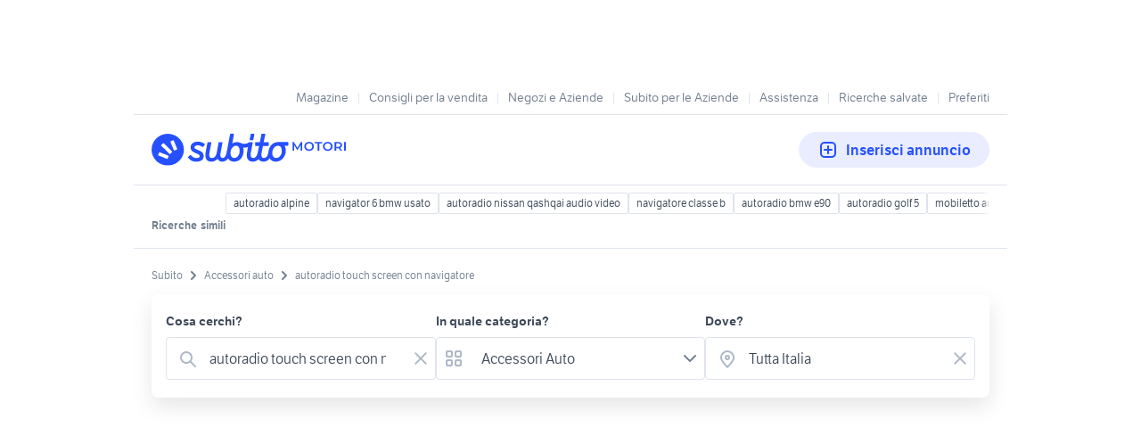

--- FILE ---
content_type: text/html; charset=utf-8
request_url: https://www.subito.it/annunci-italia/vendita/accessori-auto/?q=autoradio+touch+screen+con+navigatore
body_size: 78219
content:
<!DOCTYPE html><html lang="it"><head><meta charSet="utf-8" data-next-head=""/><meta name="viewport" content="width=device-width, initial-scale=1" data-next-head=""/><script src="https://sdk.privacy-center.org/bd1597a9-9e29-4189-bc67-064d912dff5d/loader.js?target=www.subito.it" fetchPriority="high" async="" data-next-head=""></script><meta name="google-adsense-account" content="sites-6949535538200610" data-next-head=""/><title data-next-head="">Autoradio touch screen con navigatore - Vendita in Accessori auto - Subito.it</title><meta name="description" content="Autoradio touch screen con navigatore in vendita in accessori auto: scopri subito migliaia di annunci di privati e aziende e trova quello che cerchi su Subito.it" data-next-head=""/><meta name="robots" content="index,follow" data-next-head=""/><link rel="canonical" href="https://www.subito.it/annunci-italia/vendita/accessori-auto/?q=autoradio+touch+screen+con+navigatore" data-next-head=""/><meta property="og:title" content="Subito.it" data-next-head=""/><meta property="og:description" content="Autoradio touch screen con navigatore in vendita in accessori auto: scopri subito migliaia di annunci di privati e aziende e trova quello che cerchi su Subito.it" data-next-head=""/><meta property="og:type" content="website" data-next-head=""/><meta property="og:image" content="" data-next-head=""/><meta property="og:url" content="https://www.subito.it" data-next-head=""/><meta property="og:site_name" content="Subito" data-next-head=""/><meta property="og:locale" content="it_IT" data-next-head=""/><meta name="twitter:card" content="summary_large_image" data-next-head=""/><meta name="twitter:site" content="@Subitoit" data-next-head=""/><link type="application/opensearchdescription+xml" rel="search" href="/static/metadata/osdd.xml"/><link href="/static/img/favicon-32.png" rel="icon" sizes="32x32"/><link href="/static/img/favicon-57.png" rel="icon" sizes="57x57"/><link href="/static/img/favicon-76.png" rel="icon" sizes="76x76"/><link href="/static/img/favicon-128.png" rel="icon" sizes="128x128"/><link href="/static/img/favicon-192.png" rel="icon" sizes="192x192"/><link href="/static/img/favicon-228.png" rel="icon" sizes="228x228"/><link href="/static/img/favicon-196.png" rel="shortcut icon" sizes="196x196"/><link href="/static/img/app-icon-192.png" rel="apple-touch-icon" sizes="192x192"/><meta name="theme-color" content="#ffffff"/><meta name="format-detection" content="telephone=no, address=no, email=no"/><link href="/static/manifest.json" rel="manifest"/><link href="https://assets.subito.it/static/fonts/LFTEtica-Book.woff2" rel="preload" as="font" crossorigin="anonymous" type="font/woff2"/><link href="https://assets.subito.it/static/fonts/LFTEtica-Semibold.woff2" rel="preload" as="font" crossorigin="anonymous" type="font/woff2"/><link href="https://images.sbito.it" rel="preconnect"/><link href="https://assets.subito.it/static/js/data-layer.js" rel="preload" as="script" crossorigin="anonymous"/><link href="https://cis.mpianalytics.com" rel="dns-prefetch"/><link rel="preload" href="/_next/static/chunks/7e0c370617458d8d.css" as="style"/><link rel="preload" href="/_next/static/chunks/3bb56b2d4ae75198.css" as="style"/><link rel="preload" href="/_next/static/chunks/ccfc453f3a2098ac.css" as="style"/><link rel="preload" href="/_next/static/chunks/d497da7e09003c96.css" as="style"/><link rel="preload" href="/_next/static/chunks/0a0fa6f79fa0f39e.css" as="style"/><link rel="preload" href="/_next/static/chunks/825012035cd183c6.css" as="style"/><link rel="preload" href="/_next/static/chunks/0dfae09382167ab8.css" as="style"/><link rel="preload" href="/_next/static/chunks/3e233356b5feafb8.css" as="style"/><link rel="preload" href="/_next/static/chunks/a4b1fe1d555cdbc3.css" as="style"/><link rel="preload" href="/_next/static/chunks/6d5024dd479c18c5.css" as="style"/><link rel="preload" href="/_next/static/chunks/6382827ba8799f17.css" as="style"/><link rel="preload" href="/_next/static/chunks/8aef6ab92c0aaf9d.css" as="style"/><script data-next-head="">window.gdprAppliesGlobally=true;</script><script id="listing-schema" type="application/ld+json" data-next-head="">{"@context":"https://schema.org","@type":"Product","name":"autoradio touch screen con navigatore","image":["https://images.sbito.it/api/v1/sbt-ads-images-pro/images/92/92053e38-9869-43c2-ac73-c6eb3f2fc33d?rule=gallery-desktop-2x-auto","https://images.sbito.it/api/v1/sbt-ads-images-pro/images/ec/ec6a68d2-0e29-457a-8b3d-ec1594afe19f?rule=gallery-desktop-2x-auto","https://images.sbito.it/api/v1/sbt-ads-images-pro/images/d8/d8318475-39f7-44b1-9afd-d6304a2322af?rule=gallery-desktop-2x-auto"],"description":"Autoradio touch screen con navigatore in vendita in accessori auto: scopri subito migliaia di annunci di privati e aziende e trova quello che cerchi su Subito.it","offers":{"@type":"AggregateOffer","lowPrice":180,"highPrice":625,"priceCurrency":"EUR","offerCount":704}}</script><script type="application/ld+json">{"@context":"https://schema.org","@graph":[{"@type":"ImageObject","contentUrl":"https://images.sbito.it/api/v1/sbt-ads-images-pro/images/92/92053e38-9869-43c2-ac73-c6eb3f2fc33d?rule=gallery-desktop-2x-auto","name":"Junsun Wireless Carplay Auto Autoradio Multimedial","caption":"Junsun Wireless Carplay Auto Autoradio Multimedial","description":"Sostituisce il monitor originale della vecchia auto (BMW serie 5 e 6) CCC con un monitor touch screen Android con tutte le moderne funzioni come navigatore, bluetooth, radio, telecamera a 360° comandabile anche da iDrive.","creditText":"Subito","encodingFormat":"image/jpeg","datePublished":"2025-12-30T17:39:21","representativeOfPage":false},{"@type":"ImageObject","contentUrl":"https://images.sbito.it/api/v1/sbt-ads-images-pro/images/4b/4b80b6b8-bb5a-4ad4-9d87-18459b3384ee?rule=gallery-desktop-2x-auto","name":"Navigatore CarPlay Android 14 Wi-Fi 5G QLED Jeep ","caption":"Navigatore CarPlay Android 14 Wi-Fi 5G QLED Jeep ","description":"Stereo Autoradio Car tablet specifico \nJeep Renegade 2015 - 2024\nJeep Compass 2017 - 2022\nJeep Wrangler jk3 Rubicon 2010 - 2022\nKit completo di plancia e cablaggio Low Mid High Can bus \nVERSIONE TOP DI GAMMA \nALTE PRESTAZIONI\nMontaggio senza modifiche\nNuovi con garanzia 2 anni\nRecupero funzioni originali\nAndroid 14 Wi-Fi 5G 4G Modem sim\n4GB RAM OCTA-CORE 64BIT \n8GB RAM 128GB ROM - OPTIONAL \nProcessore UNISOC 7862s 2.0Ghz\nRaffreddamento CPU con ventola off/on/auto\nCarPlay wireless e usb iPhone\nAndroid auto wireless e usb + Huawei\n3 Navigatori online e offline 2D 3D\nDSP audio 48EQ Rohm 32107 Chip \nRadio RDS \nRadio digitale                   (new)\nRadio DAB+ 40€\nGps tracking auto online        (new)\nBluetooth 5.4 musica e telefono con rubrica\nPlay store Maps Google Netflix YouTube Waze TV online IPTV ecc...\nToppal Service assistent vocale Pro\n3 uscite usb rca AV sub amp\nFibra ottica coassiale audio\nDisplay FHD 10 pollici QLED\nFull touch-screen 2.5D 1280HD\n10 Launcher home (night and day mode)\nSplit screen display\nRecupero comandi al volante \nRecupero sensori di parcheggio \nRecupero amplificatore Beats \nRecupero usb originale\nRecupero retrocamera \nRecupero GPS originale\nVisualizza porte aperte sul display\nAntenna GPS 4G 5G incluso\n\nRetrocamera HD +25€\nRetrocamera specifica AHD 1080 +45€\n\nPossibilità di installazione\n\nComandi vocali versione PRO +20€\nAumentare/diminuire volume\nAprì/chiudi la radio\nAprì/chiudi YouTube\nAprì/chiudi la musica\nApri/chiudi display\nTraccia successiva/precedente\nChiamata vocale\nEcc..\nAssistenza tecnica post montaggio","creditText":"Subito","encodingFormat":"image/jpeg","datePublished":"2025-12-29T18:59:31","representativeOfPage":false},{"@type":"ImageObject","contentUrl":"https://images.sbito.it/api/v1/sbt-ads-images-pro/images/d8/d866f342-2db9-4629-b502-53a633349103?rule=gallery-desktop-2x-auto","name":"Navigatore CarPlay Android Giulietta Fiat Lancia ","caption":"Navigatore CarPlay Android Giulietta Fiat Lancia ","description":"Stereo Autoradio specifico Fiat 500 Abarth 595 500x 500L Punto Evo Panda Tipo Ducato \nAlfa Romeo Giulietta Mito \nLancia Ypsilon \nKit completo di plancia e cablaggio \nVERSIONE TOP DI GAMMA \nALTE PRESTAZIONI\nMontaggio senza modifiche\nNuovi con garanzia 2 anni\nRecupero funzioni originali\nAndroid 14 Wi-Fi 5G 4G Modem sim\n4GB RAM OCTA-CORE 64BIT \nProcessore UNISOC 7862s 2.0Ghz\nRaffreddamento CPU con ventola off/on/auto\nCarPlay wireless e usb iPhone\nAndroid auto wireless e usb + Huawei\n3 Navigatori online e offline 2D 3D\nDSP audio 48EQ Rohm 32107 Chip \nRadio RDS \nRadio digitale                   (new)\nRadio DAB+ 40€\nGps tracking auto online        (new)\nBluetooth 5.1 musica e telefono con rubrica\nPlay store Maps Google Netflix YouTube Waze TV online IPTV ecc...\nToppal Service assistent vocale Pro\n3 uscite usb rca AV sub amp\nFibra ottica coassiale audio\nDisplay FHD 9 pollici QLED\nFull touch-screen 2.5D 1280HD\n10 Launcher home (night and day mode)\nSplit screen display\nRecupero comandi al volante \nRecupero sensori di parcheggio \nRecupero amplificatore \nRecupero usb originale\nRecupero GPS originale\nVisualizza porte aperte sul display\nAntenna GPS 4G 5G incluso\n\nRetrocamera HD +25€\nRetrocamera specifica AHD 1080 +45€\n\nPossibilità di installazione\n\nComandi vocali versione PRO +20€\nAumentare/diminuire volume\nAprì/chiudi la radio\nAprì/chiudi YouTube\nAprì/chiudi la musica\nApri/chiudi display\nTraccia successiva/precedente\nChiamata vocale\nEcc..\nAssistenza tecnica post montaggio","creditText":"Subito","encodingFormat":"image/jpeg","datePublished":"2025-12-29T12:54:25","representativeOfPage":false},{"@type":"ImageObject","contentUrl":"https://images.sbito.it/api/v1/sbt-ads-images-pro/images/af/affb2882-02d7-4d9a-aab9-807799dc93ef?rule=gallery-desktop-2x-auto","name":"Navigatore Ford C-max Kuga Fiesta Ecosport Focus ","caption":"Navigatore Ford C-max Kuga Fiesta Ecosport Focus ","description":"Stereo Car tablet specifico \nFord C-max Kuga Fiesta mk5 mk6 mk7 mk8 Sync Ecosport Focus Transit Tourneo custom S-max \nKit completo di plancia e cablaggio Low Mid High\nVERSIONE TOP DI GAMMA UI7862S\nALTE PRESTAZIONI\nMontaggio senza modifiche\nNuovi con garanzia 2 anni\nRecupero funzioni originali\nAndroid 14 Wi-Fi 5G 4G Modem sim\n4GB RAM OCTA-CORE 64BIT \nProcessore UNISOC 7862s 2.0Ghz\nRaffreddamento CPU con ventola off/on/auto\nCarPlay wireless e usb iPhone\nAndroid auto wireless e usb + Huawei\n3 Navigatori online e offline 2D 3D\nDSP audio 48EQ Rohm 32107 Chip \nRadio RDS \nRadio digitale                   (new)\nRadio DAB+ 40€\nGps tracking auto online        (new)\nBluetooth 5.1 musica e telefono con rubrica\nPlay store Maps Google Netflix YouTube Waze TV online IPTV ecc...\nToppal Service assistent vocale Pro\n3 uscite usb rca AV sub amp\nFibra ottica coassiale audio\nDisplay FHD 9 pollici QLED\nFull touch-screen 2.5D 1280HD\n10 Launcher home (night and day mode)\nSplit screen display\nRecupero comandi al volante \nRecupero sensori di parcheggio \nRecupero amplificatore \nRecupero usb originale\nRecupero retrocamera \nRecupero GPS originale\nVisualizza porte aperte sul display\nVisualizza clima sul display \nAntenna GPS 4G 5G incluso\n\nRetrocamera HD +25€\nRetrocamera specifica AHD 1080 +45€\n\nPossibilità di installazione\n\nComandi vocali versione PRO +20€\nAumentare/diminuire volume\nAprì/chiudi la radio\nAprì/chiudi YouTube\nAprì/chiudi la musica\nApri/chiudi display\nTraccia successiva/precedente\nChiamata vocale\nEcc..\nAssistenza tecnica post montaggio","creditText":"Subito","encodingFormat":"image/jpeg","datePublished":"2025-12-29T12:50:55","representativeOfPage":false},{"@type":"ImageObject","contentUrl":"https://images.sbito.it/api/v1/sbt-ads-images-pro/images/ed/edf458d8-52af-43aa-ae13-780832654f72?rule=gallery-desktop-2x-auto","name":"Navigatore CarPlay Nissan Qashqai j11 Xtrail ","caption":"Navigatore CarPlay Nissan Qashqai j11 Xtrail ","description":"Stereo Autoradio specifico Nissan Qashqai J11 X-trail T32 Tekna Acenta N-connecta 2015 - 2022\nNissan Qashqai J10 Juke \nKit completo di plancia e cablaggio Low Mid High\nVERSIONE TOP DI GAMMA UI7862S\nALTE PRESTAZIONI\nMontaggio senza modifiche\nNuovi con garanzia 2 anni\nRecupero funzioni originali\nAndroid 14 Wi-Fi 5G 4G Modem sim\n4GB RAM OCTA-CORE 64BIT \n8GB RAM 128GB ROM - OPTIONAL \nProcessore UNISOC 7862s 2.0Ghz\nRaffreddamento CPU con ventola off/on/auto\nCarPlay wireless e usb iPhone\nAndroid auto wireless e usb + Huawei\n3 Navigatori online e offline 2D 3D\nDSP audio 48EQ Rohm 32107 Chip \nRadio RDS \nRadio digitale                   (new)\nRadio DAB+ 40€\nGps tracking auto online        (new)\nBluetooth 5.1 musica e telefono con rubrica\nPlay store Maps Google Netflix YouTube Waze TV online IPTV ecc...\nToppal Service assistent vocale Pro\n3 uscite usb rca AV sub amp\nFibra ottica coassiale audio\nDisplay FHD 10 pollici QLED\nFull touch-screen 2.5D 1280HD\n10 Launcher home (night and day mode)\nSplit screen display\nRecupero comandi al volante \nRecupero sensori di parcheggio \nRecupero amplificatore Bose\nRecupero usb originale\nRecupero retrocamere 360°\nRecupero GPS originale\nVisualizza porte aperte sul display\nAntenna GPS 4G 5G incluso\n\nRetrocamera HD +25€\nRetrocamera specifica AHD 1080 +45€\n\nPossibilità di installazione\n\nComandi vocali versione PRO +20€\nAumentare/diminuire volume\nAprì/chiudi la radio\nAprì/chiudi YouTube\nAprì/chiudi la musica\nApri/chiudi display\nTraccia successiva/precedente\nChiamata vocale\nEcc..\nAssistenza tecnica post montaggio","creditText":"Subito","encodingFormat":"image/jpeg","datePublished":"2025-12-29T12:44:20","representativeOfPage":false},{"@type":"ImageObject","contentUrl":"https://images.sbito.it/api/v1/sbt-ads-images-pro/images/ae/aee60a9e-e716-4f25-910a-7263b0bd7dc5?rule=gallery-desktop-2x-auto","name":"Radio carplay Navigatore touch screen Alfa Mito","caption":"Radio carplay Navigatore touch screen Alfa Mito","description":"siamo rivenditori e le autoradio vengono vendute nuove con garanzia, no modifiche all&apos;impianto originale dell&apos;auto, no mascherine aggiuntive. 2 din 2din\n\nLa costruzione specifica, l&apos;illuminazione dei tasti rossa e lo stile personalizzato del pannello frontale, integrano l&apos;autoradio perfettamente nella strumentazione di bordo. Si tratta di un sistema di navigazione su misura di alta&apos; qualità costruttiva che sostituisce l&apos;autoradio di serie, mantenendo l&apos;utilizzo dei comandi al volante. grazie al sistema operativo android installato su questo Infotainment, potrai scaricare le App che vorrai, rimanere sempre connesso ai tuoi canali social, ascoltare le migliori canzoni su Spotify, raccogliere punti sul tuo navigatore Waze e perfino guardare le tue serie tv preferite su Netflix.\n\nAutoradio nuove specifiche per Alfa Romeo mito dal 2008 al 2018 con funzione Gps con mappe incluse, Bluetooth radio, info Bordo, supporto completo di eventuali comandi al volante.\n\nSpecifiche autoradio: \n- Display 7 pollici touch screen \n- sistema operativo Android 13\n- Apple Carplay android auto integrato wireless\n- Logo alfa romeo in accensione \n- Navigatore gps con mappe aggiornate \n- RAM 4 giga \n- hard disk espandibile 32gb\n- Lettore CD / DVD\n- Wifi integrato\n- Funzione internet, PLAYSTORE, Youtube, Spotify ecc..\n- Uscita USB \n- Supporta il blue&amp;me originale\n- Radio RDS \n- Funzione Telefono integrata, viva voce, rubrica. \n- compatibilità con comandi al volante \n- Bluetooth con microfono integrato \n- Si interfaccia perfettamente anche con iPhone\n- Possibilità di ascolare musica, radio mentre si usa il GPS \n- Potenza d&apos;uscita 60x4\nCompatibile per modelli:\n\nAlfa Mito:\n\n2008 - 2009 - 2010 - 2011 - 2012 - 2013 - 2014 - 2015 - 2016 - 2017 - 2018\n\nMONTAGGIO AL COSTO DI 60 euro in sede da noi a Novara O spedizione in contrassegno in tutta italia.\n\nOpzionale la retrocamera posteriore Al costo di 30 euro (80 euo montata)\n\n[[ Tempistiche di montaggio 1 ora circa ]]\n\nGARANZIA 24 MESI","creditText":"Subito","encodingFormat":"image/jpeg","datePublished":"2025-12-28T16:40:25","representativeOfPage":false},{"@type":"ImageObject","contentUrl":"https://images.sbito.it/api/v1/sbt-ads-images-pro/images/c2/c296209c-7423-4a6c-9a59-b4d9e4740447?rule=gallery-desktop-2x-auto","name":"Radio 8,8 pollici Audi A4 - A5 carplay android","caption":"Radio 8,8 pollici Audi A4 - A5 carplay android","description":"La costruzione specifica e lo stile personalizzato del pannello frontale, integrano l&apos;autoradio perfettamente nella strumentazione di bordo. Si tratta di un sistema di navigazione su misura di alta&apos; qualità costruttiva che sostituisce l&apos;autoradio di serie, mantenendo l&apos;utilizzo dei comandi al volante e di tutti i sistemi preesistenti sulla vettura. grazie al sistema operativo android installato su questo Infotainment, potrai scaricare le App che vorrai, rimanere sempre connesso ai tuoi canali social, ascoltare le migliori canzoni su Spotify, raccogliere punti sul tuo navigatore Waze, Google Maps ecc.. e perfino guardare le tue serie tv preferite su Netflix.\n\nAutoradio nuove specifiche per AUDI A4 - A5 B8 dal 2008 al 2017 con funzione Gps con mappe incluse, Bluetooth radio, info Bordo, supporto completo di eventuali comandi al volante. \n\nSpecifiche autoradio: \n- Display 8&quot;8 full HD touch screen \n- sistema operativo Android ultima versione \nProcessore octacore 4gb ran\nApple CarPlay integrato\n- Logo AUDI in accensione \n- Navigatore gps con mappe aggiornate (offline)\n Mantenimento sistema Audi originale\nMantenimento Joystick originale (se presente)\n- Wifi integrato\n- Funzione internet, PLAYSTORE, Youtube, Spotify ecc..\n- Uscita USB\n-Mascherina inclusa\n- Radio RDS (opzionale DAB+)\n- Funzione Telefono integrata, viva voce, rubrica. \n- compatibilità con comandi al volante \n- Bluetooth \n- Si interfaccia perfettamente anche con iPhone\n- Possibilità di ascolare musica, radio mentre si usa il GPS \n- Equalizzatore \n- Potenza d&apos;uscita 60x4\nCompatibile per modelli:\n\nAudi A4 , S4 , RS4:\nAudi A5, S5, RS5: \n 2008 - 2009 - 2010 - 2011 - 2012 - 2013 - 2014 - 2015 - 2016 - 2017\n\nMONTAGGIO AL COSTO DI 60 euro in sede da noi a Novara O spedizione con pagamento alla consegna in tutta italia.\n\nOpzionale la retrocamera posteriore Al costo di 30 euro (80 euro montata)","creditText":"Subito","encodingFormat":"image/jpeg","datePublished":"2025-12-28T16:37:26","representativeOfPage":false},{"@type":"ImageObject","contentUrl":"https://images.sbito.it/api/v1/sbt-ads-images-pro/images/2a/2a5bbac3-09bf-4a56-9fde-4b595d6dd8f5?rule=gallery-desktop-2x-auto","name":"Autoradio navigatore BMW X3 F25 CIC NBT","caption":"Autoradio navigatore BMW X3 F25 CIC NBT","description":"MARCA:CARKIT\nCODICE PRODOTTO: CK8362BMW\nSITO WEB:WWW.CARKIT.IT\n\nCOMPATIBILITA:\nBMW X3 F25 DAL 2010 AL 2017\n\nSchermo navigatore specifico BMW X3 F25 , il nostro kit fa diventare lo schermo di serie da 6,5 o 8.8 pollici a 10,25 pollici ,mantenendo tutte le funzioni originali in più aggiungendo le funzioni di seguito elencate :\n\nNavigazione 3D cartografico aggiornabile on-line\n\nBluetooth 4.0 (vivavoce) con funzione A2DP\n\nWI-FI (internet) si può navigare su internet , scaricare applicazioni come un tablet sfruttando una rete WI-FI di zona oppure tramite hotspot dello smartphone\n\nVideo in movimento dalla USB o HARDISK interno\n\nScreen MIRROR LINK (immagine dello smartphone riportato sullo schermo della radio)\n\n\nIl nostro dispositivo puo essere installato anche sulle vetture senza schermo di serie .\n\nLogo BMW in accensione.\n\nSupporta I-DRIVE di serie\n\nComandi al volante funzionali\n\nSchermo HD da 10.25 pollici capacitivo multi-touch.\n\nIngresso USB fino a 32 GB con possibilità di riprodurre musica , video e foto\n\nDISPONIBILI MODELLI PER TUTTE LE AUTO:ALFA ROMEO,AUDI,BMW,CITROEN,FIAT,FORD, HONDA,HYUNDAI,JEEP,KIA,CHEVROLET,MAZDA,MINI COOPER,SEAT,SKODA,SMART,MITSUBISHI,SUZUKI,TOYOTA,SSANG YONG,RANGE ROVER,MERCEDES,DACIA,OPEL,RENAULT,PEUGEOT,PORSCHE,HYUNDAI,NISSAN etc.\n\nOPTIONAL DA AGGIUNGERE :\n\nTV DIGITALE TERRESTRE 139 euro\n\nTELECAMERA POSTERIORE 35 euro\n\nDVR REGISTRATORE VIAGGIO 83 euro\n\nINTERFACCIA DIAGNOSI MOTORE 29 euro\n\nINTERFACCIA CARPLAY &amp; ANDROID AUTO 80 e\n\nRADIO DIGITALE DAB + 67 euro\n\nRICEVITORE WIFI 15 euro\n\nPRODOTTI NUOVI, FATTURABILI CON GARANZIA E ASSISTENZA 2 ANNI.\n\nSPEDIZIONE IN TUTTA ITALIA CON CORRIERE ESPRESSO .\n\nPOSSIBILITA DI MONTAGGIO A ROMA.\n\nPER ALTRI DETTAGLI CHIAMA 329 8477214, MARIO CARKIT ANCHE MESSAGGI SU WHATSAPP","creditText":"Subito","encodingFormat":"image/jpeg","datePublished":"2025-12-28T16:37:26","representativeOfPage":false},{"@type":"ImageObject","contentUrl":"https://images.sbito.it/api/v1/sbt-ads-images-pro/images/26/26a51f59-ec3b-4232-852d-812dcfe54d69?rule=gallery-desktop-2x-auto","name":"Monitor apple carplay bmw serie 3 f30 - F31 - F34","caption":"Monitor apple carplay bmw serie 3 f30 - F31 - F34","description":"Autoradio car tablet Navigatore Specifico per BMW Serie 3 - 4 . Le autoradio sono nuove comprese di tutti gli accessori per il collegamento senza modifiche. L&apos;autoradio mantiene tutte le funzioni preesistenti sulla vettura quali comandi al volante, pomello iDrive, setup e info auto, sensori di parcheggio. Mantenimento completo della schermata originale BMW in parallelo con il sistema Android . L&apos;Installazione è senza modifiche ed è compatibile con i seguenti i seguenti modelli: \n\n* Bmw Serie 3 F30 / F31/ F34 / F35 : 2012 - 2013 - 2014 - 2015 - 2016 - 2017 - 2018 - 2019\nSerie 3 : 316i - 316d - 318i - 318d - 320 d - 320i - 328i - 330 d - 330 i - 335d - 335i - 340i\n\nBmw serie 4 F32 - F33 - F36\n\nCARATTERISTICHE: \n\nANDROID ULTIMA VERSIONE \n- Display FHD 10,25 pollici, touch screen capacitivo. \n- CPU: Cortex A9 octacore, \n- RAM : 4 GB Rom 64 GB\n- Hard disk interno 64 giga\n- Supporta scheda SIM\n- Apple Carplay - android auto integrato \n- Logo BMW in accensione \n- Supporta i comandi al volante, climatronic, iDrive, sensori e info di bordo preesistenti \n- SUPPORTA TELEFONI iPhone e Android \n- Bluetooth: memorizzazione rubrica, ricerca per numeri e lettere, registro chiamate in entrata e uscita. \n- Viva voce bluetooth, microfono incorporato.\n* Riproduzione VIDEO tramite chiave Usb o micro SD\n- Funzione Mirrorlink \n- WI-FI incorporato. \n- Uscita audio 4x60w. \n- Uscita RCA, uscita per il subwoofer, amplificatore. \n- Radio RDS ( visualizza i nomi delle stazioni radio). Supporta il Dab + (opzionale)\n- USCITA USB - Mantenimento USB Originale\n\n- E&apos; Possibile acquistare a parte da noi la retrocamera posteriore a soli 35 euro (80 euro montata)\nTelecamera frontale dvr 50 euro\n\nMONTAGGIO in sede da noi al costo di 60 euro \n\nPossibilità di Spedizione in tutta Italia con spedizione assicurata e ricevuta di spedizione in contrassegno (pagamento alla consegna). \n\nINFO CONTATTI \n\n3248186472","creditText":"Subito","encodingFormat":"image/jpeg","datePublished":"2025-12-28T16:25:10","representativeOfPage":false},{"@type":"ImageObject","contentUrl":"https://images.sbito.it/api/v1/sbt-ads-images-pro/images/ab/ab94aae7-140a-4c35-a3f6-6f5f1dd43cf7?rule=gallery-desktop-2x-auto","name":"SCHERMO ANDROID BMW X3 F25 HD","caption":"SCHERMO ANDROID BMW X3 F25 HD","description":"SUPER OFFERTA!!!\nPRODOTTI LIMITSATI FINO AD ESAURMENTO SCORTE!!!! \n\nSchermo navigatore specifico BMW X3 F25 , il nostro kit fa diventare lo schermo di serie da 6,5 o 8.8 pollici a 10,25 pollici ,mantenendo tutte le funzioni originali in più  aggiungendo le funzioni di seguito elencate :\n \nSchermo touch screen capacitivo \nNavigazione 3D cartografico aggiornabile on-line\nBluetooth 4.0 (vivavoce) con funzione A2DP\n \nWI-FI (internet) si può navigare su internet  , scaricare applicazioni come un tablet sfruttando una rete WI-FI di zona oppure tramite hotspot dello smartphone\n \nVideo in movimento dalla USB o HARDISK interno\nScreen MIRROR LINK  (immagine dello smartphone riportato sullo schermo della radio) \n \n\nIl nostro dispositivo puo essere installato anche sulle vetture senza schermo di serie .\n\nLogo BMW in accensione. \n \nSupporta I-DRIVE di serie\n \nComandi al volante funzionali\n \n \nCOMPATIBILITA’\nBMW X3 F25 DAL 2010 AL 2017\n\nPRODOTTI NUOVI, FATTURABILI CON GARANZIA E ASSISTENZA 2 ANNI.\nSPEDIZIONE IN TUTTA ITALIA CON CORRIERE ESPRESSO .\n\nPOSSIBILITA DI MONTAGGIO A ROMA.\n\nPER ALTRI DETTAGLI CHIAMA 329 847 7214 MARIO CARKIT ANCHE MESSAGGI SU WHATSAPP\n\nDISPONIBILI MODELLI PER TUTTE LE AUTO:ALFA ROMEO,AUDI,BMW;HONDA,HYUNDAI,JEEP,KIA,MINI COOPER,SEAT,SKODA,SMART,MITSUBISHI,SUZUKI,TOYOTA8,RANGE ROVER,MERCEDES,DACIA,OPEL,RENAULT,PEUGEOT,PORSCHE,HYUNDAI,NISSAN etc.","creditText":"Subito","encodingFormat":"image/jpeg","datePublished":"2025-12-28T16:03:49","representativeOfPage":false},{"@type":"ImageObject","contentUrl":"https://images.sbito.it/api/v1/sbt-ads-images-pro/images/42/42ad0263-c763-4a14-9338-25d724e71002?rule=gallery-desktop-2x-auto","name":"SCHERMO ANDROID AUDI A4 S4 / A5 S5 TOUCH","caption":"SCHERMO ANDROID AUDI A4 S4 / A5 S5 TOUCH","description":"SUPER OFFERTA!!!!\nPRODOTTI LIMITATI FONO AD ESAURIMENTO SCORTE!!!\n\n\nCompatibilità:\n\nAUDI A4L (2008-2016) con radio Audi Concert o Symphony\nAUDI A5 (2008-2016) con radio Audi Concert o Symphony\n\nMonitor multimediale Touch screen per Audi, sostituisce lo schermo originale mantenendo tutte le funzioni di serie aggiungendo:\n\n- Vivavoce compatibile con cellulari Android IOS e altri.\n\n-Bluetooth\n\n-Navigatore\n\n-Internet WI-FI\n\n-Ingresso SD card e USB\n\n-Ingresso retrocamera e altri sorgenti audio-video.\n\n-Funzione Screen Mirror\n\n-Schermo HD da 10.25 pollici touchscreen.\n\n-Logo AUDI in accensione.\n\n-Can-bus inclusa per interfacciare i comandi al volante, visualizzare sensori parcheggio, climatizzatore.\n\n-SI possono visualizzare video tramite SD card o USB.\n\n-Bluetooth (VIVAVOCE) con microfono incorporato per ricevere le chiamate del vostro telefonino direttamente nell&apos;autoradio.\n\n-Mantiene tutte le funzioni del computer di bordo.\n\n-NAVIGATORE / GPS: Mappa Europa inclusa\n\n-Utilizza la radio di serie, non si perde la qualità della ricezione radio / audio.\n\n-Sistema operativo: Android\n\n-Lingua Menu (OSD): ITALIANA\n\nAUDIO / VIDEO:\n\n1 X Ingresso telecamera anteriore\n\n1 X Ingresso telecamera posteriore\n\n1 X ingresso TV o altri sorgenti video esterni\n\nDISPONIBILI MODELLI PER TUTTE LE AUTO:ALFA ROMEO,AUDI,BMW,FIAT,FORD,MERCEDES,DACIA,OPEL,RENAULT,PEUGEOT,PORSCHE,HYUNDAI,NISSAN etc.\n\nOPTIONAL DA AGGIUNGERE :\n\nTV DIGITALE TERRESTRE 99 euro\n\nTELECAMERA POSTERIORE 35 euro\n\nDVR REGISTRATORE VIAGGIO 75 euro\n\nINTERFACCIA DIAGNOSI MOTORE 35 euro\n\nRADIO DIGITALE DAB + 59 euro\n\nRICEVITORE WIFI 15 euro\n\nPRODOTTI NUOVI, FATTURABILI CON GARANZIA E ASSISTENZA 2 ANNI.\n\nSPEDIZIONE IN TUTTA ITALIA CON CORRIERE ESPRESSO .\n\nPOSSIBILITA DI MONTAGGIO A ROMA.\n\nPER ALTRI DETTAGLI CHIAMA 329 8477214, MARIO CARKIT","creditText":"Subito","encodingFormat":"image/jpeg","datePublished":"2025-12-28T16:00:47","representativeOfPage":false},{"@type":"ImageObject","contentUrl":"https://images.sbito.it/api/v1/sbt-ads-images-pro/images/de/de4fa00f-5863-427d-9129-724688b959c6?rule=gallery-desktop-2x-auto","name":"Autoradio Navigatore Schermo BMW serie 7 f01 f02","caption":"Autoradio Navigatore Schermo BMW serie 7 f01 f02","description":"MARCA: CARKIT\nMODELLO: CK6217BM\nSITO WEB : CARKIT\n\nPRODOTTI NUOVI, FATTURABILI CON GARANZIA E ASSISTENZA 2 ANNI.\nSIAMO CENTRO INSTALLAZIONE A ROMA ,POSSIBILITA DI INSTALLAZIONE IN SEDE.\n\nSchermo navigatore specifico BMW SERIE 7 , il nostro kit fa diventare lo schermo di serie da 6,5 o 8.8 a 10.25 pollici, mantenendo tutte le funzioni originali in più aggiungendo le opzioni di seguito elencate:\n\n-Schermo touch screen capacitivo 10.25 POLLICI\n-Navigazione 3D cartografico aggiornabile on-line\n-Bluetooth (vivavoce) con funzione A2DP\n-WI-FI (internet) si può navigare su internet ,scaricare applicazioni come un tablet sfruttando una rete WI-FI di zona oppure tramite hotspot dello smartphone\n-Video in movimento dalla USB o HARDISK interno\n-Screen MIRROR LINK (immagine dello smartphone riportato sullo schermo della radio)\n\n-Logo BMW in accensione\n\n-Comandi al volante funzionali\n\nCOMPATIBILITÀ:\n\nBMW SERIE 7 F01 / F02 DAL 2009\n\n-Sistema Operativo Android\n-Processore OCTACORE\n\n-Compatibile con tutti cellulari IOS, Android, Windows\n-Ingresso USB\n-Supporta navigazione cartografica 3D, aggiornamento on-line\n\nDISPONIBILI MODELLI PER TUTTE LE AUTO:ALFA ROMEO,AUDI,BMW,CITROEN,FIAT,FORD, HONDA,HYUNDAI,JEEP,KIA,CHEVROLET,MAZDA,MINI COOPER,SEAT,SKODA,SMART,MITSUBISHI,SUZUKI,TOYOTA,SSANG YONG,RANGE ROVER,MERCEDES,DACIA,OPEL,RENAULT,PEUGEOT,PORSCHE,HYUNDAI,NISSAN etc.\n\nOPTIONAL DA AGGIUNGERE :\n \nTV DIGITALE TERRESTRE 139 euro\n\nTELECAMERA POSTERIORE 35 euro\n \nDVR REGISTRATORE VIAGGIO 83 euro\n \nINTERFACCIA DIAGNOSI MOTORE 29 euro\n\nINTERFACCIA CARPLAY &amp; ANDROID AUTO 80 e\n\nRADIO DIGITALE DAB + 67 euro\n\nRICEVITORE WIFI 15 euro\n\nPRODOTTI NUOVI, FATTURABILI CON GARANZIA E ASSISTENZA 2 ANNI.\n\nSPEDIZIONE IN TUTTA ITALIA CON CORRIERE ESPRESSO .\n\nPOSSIBILITA DI MONTAGGIO A ROMA.\n\nPER ALTRI DETTAGLI CHIAMA 329 8477214, MARIO CARKIT","creditText":"Subito","encodingFormat":"image/jpeg","datePublished":"2025-12-28T15:51:36","representativeOfPage":false},{"@type":"ImageObject","contentUrl":"https://images.sbito.it/api/v1/sbt-ads-images-pro/images/52/52d3fd9c-09fb-4bd0-9019-8f9ae3b4fc08?rule=gallery-desktop-2x-auto","name":"CARTABLET BMW SERIE3 E46 ANDROID CARPLAY APPLE 9&apos;&apos;","caption":"CARTABLET BMW SERIE3 E46 ANDROID CARPLAY APPLE 9&apos;&apos;","description":"!!! PRODOTTO IN OFFERTA !!!\n\nSITO WEB WWW.CARKIT.IT\n\nSIAMO CENTRO VENDITA E INSTALLAZIONE A ROMA .\n\nPOSSIBILITA DI INSTALLAZIONE ANCHE A PIACENZA\n\nPRODOTTI NUOVI CON 2 ANNI DI ASSISTENZA E GARANZIA\n\n\nAUTORADIO NAVIGATORE SPECIFICA BMW , INSTALLAZIONE VELOCE SENZA MODIFICHE AL IMPIANTO ORIGINALE DELLA VOSTRA AUTOVETTURA,CABLAGGI INCLUSI.\n\nCARTABLET CON LA FUNZIONE CARPLAY APPLE E ANDROID AUTO INCLUSI .\nCOMPATIBILE CON :\nBMW SERIE 3 DAL 1998 AL 2005\n\n-MANTENIMENTO COMANDI AL VOLANTE,SENSORI DI PARCHEGGIO.\n\n-SCHERMO HD TOUCH SCREEN CAPACITIVO DA 9 POLLICI\n\n-LINGUA MENU ITALIANA\n\n-LOGO BMW IN ACCENSIONE\n\n-RADIO CON FUNZIONE RDS\n\n-SUPPORTA UN HARDISK ESTERNO FINO A 500 GB\n\n-BLUETOOTH (VIVAVOCE) CON MICROFONO INTEGRATO PER RICEVERE LE CHIAMATE DEL VOSTRO TELEFONINO NEL AUTORADIO,COMPATIBILE CON TUTTI CELLULARI\n\n-ASCOLTARE LA MUSICA DEL VOSTRO CELLULARE VIA BLUETOOTH (SENZA CAVI)\n\n-NAVIGATORE / GPS: MAPPE 3D AGGIORNATE INCLUSE CON AUTOVELUX E PUNTI DI INTERSSE (POI)\n\n-SISTEMA OPERATIVO ANDROID.\n\n- INGRESSO USB /SD CARD PER VIDEO E MUSICA \n\n-POTENZA AUDIO IN USCITA 4 X 50 WATT\n\n-VARIE USCITE/INGRESSI AUDIO E VIDEO ,USCITA SUBWOOFER.\n\nOPTIONAL DA AGGIUNGERE :\n\nTV DIGITALE TERRESTRE 99 euro\n\nTELECAMERA POSTERIORE 35 euro\n\nDVR REGISTRATORE VIAGGIO 75 euro\n\nINTERFACCIA DIAGNOSI MOTORE 35 euro\n\nRADIO DIGITALE DAB + 59 euro\n\nRICEVITORE WIFI 15 euro\n\nPRODOTTI NUOVI, FATTURABILI CON GARANZIA E ASSISTENZA 2 ANNI.\n\nSPEDIZIONE IN TUTTA ITALIA CON CORRIERE ESPRESSO .\n\nPOSSIBILITA DI MONTAGGIO A ROMA E PIACENZA .\n\nPER ALTRI DETTAGLI CHIAMA 329 8477214, MARIO CARKIT","creditText":"Subito","encodingFormat":"image/jpeg","datePublished":"2025-12-28T15:51:35","representativeOfPage":false},{"@type":"ImageObject","contentUrl":"https://images.sbito.it/api/v1/sbt-ads-images-pro/images/10/10daa251-84f5-4e9b-807c-68e1675fc831?rule=gallery-desktop-2x-auto","name":"Autoradio Schermo GPS BMW G30 serie 5","caption":"Autoradio Schermo GPS BMW G30 serie 5","description":"MARCA: CARKIT\nMODELLO: CK6538BM\nSITO WEB : CARKIT\n\nPRODOTTI NUOVI, FATTURABILI CON GARANZIA E ASSISTENZA 2 ANNI.\nSIAMO CENTRO INSTALLAZIONE A ROMA ,POSSIBILITA DI INSTALLAZIONE IN SEDE.\n\nSchermo navigatore specifico BMW SERIE 5 G30 , il nostro kit fa diventare lo schermo di serie da 6,5 o 8.8 a 10.25 pollici, mantenendo tutte le funzioni originali in più aggiungendo le opzioni di seguito elencate:\n\n-Schermo touch screen capacitivo 10.25 POLLICI\n-Navigazione 3D cartografico aggiornabile on-line\n-Bluetooth (vivavoce) con funzione A2DP\n-WI-FI (internet) si può navigare su internet ,scaricare applicazioni come un tablet sfruttando una rete WI-FI di zona oppure tramite hotspot dello smartphone\n-Video in movimento dalla USB o HARDISK interno\n-Screen MIRROR LINK (immagine dello smartphone riportato sullo schermo della radio)\n\n-Logo BMW in accensione\n\n-Comandi al volante funzionali\n\nCOMPATIBILITÀ:\n\nBMW SERIE 5 G30 DAL 2018\n\n-Sistema Operativo Android\n\n-Processore OCTACORE\n\n-Compatibile con tutti cellulari IOS, Android, Windows\n\n-Ingresso USB\n\n-Supporta navigazione cartografica 3D, aggiornamento on-line\n\nOPTIONAL DA AGGIUNGERE:\n\nTV DIGITALE TERRESTRE = 99 euro\nTELECAMERA POSTERIORE = 55 euro\nDVR REGISTRATORE VIAGGIO = 75 euro\nINTERFACCIA DIAGNOSI MOTORE = 35 euro\nRADIO DIGITALE DAB = 59 euro\n\nDISPONIBILI ANCHE MODELLI PER :\n\nMERCEDES BMW AUDI SEAT SMART VOLKSWAGEN SKODA FIAT ALFA ROMEO FORD RANGE ROVER CITROËN PORSCHE CARKIT KIA HYUNDAI TOYOTA NISSAN RENAULT DACIA OPEL LANCIA PEUGEOT O ALTRI\n\nSPEDIZIONE IN TUTTA ITALIA CON CORRIERE ESPRESSO.\n\nPER ALTRI DETTAGLI CHIAMA O SCRIVI SU WHATSAPP AL 329.8477.214, MARIO CARKIT","creditText":"Subito","encodingFormat":"image/jpeg","datePublished":"2025-12-28T15:48:34","representativeOfPage":false},{"@type":"ImageObject","contentUrl":"https://images.sbito.it/api/v1/sbt-ads-images-pro/images/3a/3ae10c88-7051-412e-9f6a-2663babaad7e?rule=gallery-desktop-2x-auto","name":"AUTORADIO CARTABLET AUDI A4 ANDROID CARPLAY APPLE","caption":"AUTORADIO CARTABLET AUDI A4 ANDROID CARPLAY APPLE","description":"!!! PRODOTTO IN OFFERTA !!!\n\nSITO WEB WWW.CARKIT.IT\n\nSIAMO CENTRO VENDITA E INSTALLAZIONE A ROMA .\n\nPOSSIBILITA DI INSTALLAZIONE ANCHE A PIACENZA\n\nPRODOTTI NUOVI CON 2 ANNI DI ASSISTENZA E GARANZIA\n\n\nAUTORADIO NAVIGATORE SPECIFICA AUDI , INSTALLAZIONE VELOCE SENZA MODIFICHE AL IMPIANTO ORIGINALE DELLA VOSTRA AUTOVETTURA,CABLAGGI INCLUSI.\n\nCARTABLET CON LA FUNZIONE CARPLAY APPLE E ANDROID AUTO INCLUSI .\nCOMPATIBILE CON :\nAUDI A4 / S4 DAL 2003 AL 2008\n\n-MANTENIMENTO COMANDI AL VOLANTE,SENSORI DI PARCHEGGIO.\n\n-SCHERMO HD TOUCH SCREEN CAPACITIVO DA 7 POLLICI\n\n-LINGUA MENU ITALIANA\n\n-LOGO AUDI IN ACCENSIONE\n\n-LETTORE DVD DIVX MP3 E ALTRI FORMATI\n\n-RADIO CON FUNZIONE RDS\n\n-SUPPORTA UN HARDISK ESTERNO FINO A 500 GB\n\n-BLUETOOTH (VIVAVOCE) CON MICROFONO INTEGRATO PER RICEVERE LE CHIAMATE DEL VOSTRO TELEFONINO NEL AUTORADIO,COMPATIBILE CON TUTTI CELLULARI\n\n-ASCOLTARE LA MUSICA DEL VOSTRO CELLULARE VIA BLUETOOTH (SENZA CAVI)\n\n-NAVIGATORE / GPS: MAPPE 3D AGGIORNATE INCLUSE CON AUTOVELUX E PUNTI DI INTERSSE (POI)\n\n-SISTEMA OPERATIVO ANDROID.\n\n- INGRESSO USB /SD CARD FINO 32 GB PER RIPRODURRE MUSICA/VIDEO RISOLUZIONE MASSIMA 1024 X 600 PIXEL\n\n-POTENZA AUDIO IN USCITA 4 X 50 WATT\n\n-VARIE USCITE/INGRESSI AUDIO E VIDEO ,USCITA SUBWOOFER.\n\nOPTIONAL DA AGGIUNGERE :\n\nTV DIGITALE TERRESTRE 99 euro\n\nTELECAMERA POSTERIORE 35 euro\n\nDVR REGISTRATORE VIAGGIO 75 euro\n\nINTERFACCIA DIAGNOSI MOTORE 35 euro\n\nRADIO DIGITALE DAB + 59 euro\n\nRICEVITORE WIFI 15 euro\n\nPRODOTTI NUOVI, FATTURABILI CON GARANZIA E ASSISTENZA 2 ANNI.\n\nSPEDIZIONE IN TUTTA ITALIA CON CORRIERE ESPRESSO .\n\nPOSSIBILITA DI MONTAGGIO A ROMA E PIACENZA .\n\nPER ALTRI DETTAGLI CHIAMA 329 8477214, MARIO CARKIT","creditText":"Subito","encodingFormat":"image/jpeg","datePublished":"2025-12-28T15:48:33","representativeOfPage":false},{"@type":"ImageObject","contentUrl":"https://images.sbito.it/api/v1/sbt-ads-images-pro/images/bb/bb9028cb-2a16-41a3-ae7e-c5268ac0985c?rule=gallery-desktop-2x-auto","name":"Autoradio FIAT GRANDE PUNTO 2006-2010","caption":"Autoradio FIAT GRANDE PUNTO 2006-2010","description":"Autoradio stereo Navigatore FIAT compatibile con i seguenti i seguenti modelli: \n \n FIAT Grande PUNTO : 2006 - 2007 - 2008 - 2008 - 2010 -\n \n ABARTH PUNTO : 2006 - 2007 - 2008 - 2008 - 2010 \n \n Car tablet Schermo touch HD. Il navigatore ha Bluetooth integrato - Wifi (internet) con possibilità di collegare il telefono per riprodurre musica o rispondere alle chiamate. Installazione facile e veloce da installare senza modificare nulla dell&apos;auto. \n\n CARATTERISTICHE: \n \n ANDROID ULTIMA VERSIONE \n Display FHD 1024x600, 6,5 pollici, touch screen capacitivo. \n- Apple CarPlay android auto incluso in wireless \n CPU: Cortex A9 octa core, \n RAM : 4 GB DDR3 \n Logo FIAT in accensione \n Supporta i comandi al volante. \n SUPPORTA TELEFONI iPhone e Android \n Bluetooth: memorizzazione rubrica, ricerca per numeri e lettere, registro chiamate in entrata e uscita. \n Viva voce bluetooth, microfono incorporato. \n WI-FI incorporato. \n Uscita audio 4x60w. \n Uscita RCA anche l&apos;uscita per il subwoofer. \n Supporta RDS ( visualizza i nomi delle stazioni radio). \n USCITA USB \n\nApple Carplay android auto wireless \n\n \n - E&apos; Possibile acquistare a parte da noi la retrocamera posteriore a soli 35 euro (60 euromontata)\n \n Possibilità di montaggio al costo di 80 euro presso la nostra Sede \n \n O Spedizione in tutta Italia con corriere\n \n INFO CONTATTI \n\n## DOMANDE FREQUENTI ##\n- L&apos;autoradio è compatibile lo stesso con l&apos;iPhone? le nostre autoradio supportano tutti i telefoni sia Android che iPhone\n- L&apos;autoradio mantiene i comandi al volante? Si, i comandi al volante preesistenti verranno mantenuti oltre ai sensori di parcheggio se presenti\n- L&apos;autoradio scarica la batteria ? No, tutte le nostre autoradio sono dotate di sistema canbus e funzionano sottochiave.\n \n 3248186472","creditText":"Subito","encodingFormat":"image/jpeg","datePublished":"2025-12-28T15:24:06","representativeOfPage":false},{"@type":"ImageObject","contentUrl":"https://images.sbito.it/api/v1/sbt-ads-images-pro/images/d8/d89d3475-aa34-4c24-80bb-2cc81a893d66?rule=gallery-desktop-2x-auto","name":"Autoradio touch 10 pollici JEEP COMPASS dal 2016","caption":"Autoradio touch 10 pollici JEEP COMPASS dal 2016","description":"La costruzione specifica, l&apos;illuminazione dei tasti e lo stile personalizzato del pannello frontale, integrano l&apos;autoradio perfettamente nella strumentazione di bordo. Si tratta di un sistema di navigazione su misura di alta&apos; qualità costruttiva che sostituisce l&apos;autoradio di serie, mantenendo l&apos;utilizzo dei comandi al volante. grazie al sistema operativo android installato su questo Infotainment, potrai usare Apple Carplay / android auto, scaricare le App che vorrai, rimanere sempre connesso ai tuoi canali social, ascoltare le migliori canzoni su Spotify, raccogliere punti sul tuo navigatore Waze e perfino guardare le tue serie tv preferite su Netflix.\n\nAutoradio nuove specifiche per Jeep Compass dal 2015 al 2020 con funzione Gps con mappe incluse, Bluetooth radio, supporto completo di eventuali comandi al volante.\n\nSpecifiche autoradio: \n- Apple Carplay / Android auto integrato\n- Display 10 pollici touch screen FULL HD\n- Logo Jeep in accensione \n- Mantenimento comandi al volante , clima sul display (sulle vetture supportate)\n- Supporta impianto beats di serie\n- Mantiene le impostazioni originali vettura\n- Navigatore gps con mappe aggiornate \n- processore OCTACORE 4+32 - 8+128\n- hard disk espandibile\n- Funzione internet, PLAYSTORE, Youtube, Spotify ecc..\n- mantiene USB originale\n- Radio RDS / Dab opzionale\n- Funzione Telefono integrata, viva voce, rubrica. \n- Bluetooth \n- Si interfaccia perfettamente anche con iPhone\n- Possibilità di ascolare musica, radio mentre si usa il GPS \n- Potenza d&apos;uscita 60x4\n- Uscita SUBwoofer / amplificatore \nCompatibile per modelli:\n\nJeep Compass :\n\n2015 - 2016 - 2017 - 2018 - 2019 - 2020\n\nMONTAGGIO AL COSTO DI 60 euro in sede da noi a Novara O spedizione in contrassegno in tutta italia.\n\nOpzionale la retrocamera posteriore Al costo di 30 euro (80 euro montata)\n\nDisponibile il modello con 8gb di ram 128gb di rom a 489 euro\n\n[[ Tempistiche di montaggio 1 ora circa ]]\n\nGARANZIA 24 MESI","creditText":"Subito","encodingFormat":"image/jpeg","datePublished":"2025-12-28T15:20:59","representativeOfPage":false},{"@type":"ImageObject","contentUrl":"https://images.sbito.it/api/v1/sbt-ads-images-pro/images/1d/1d867b74-5c8d-4213-adac-9c2c3ea9ad46?rule=gallery-desktop-2x-auto","name":"TABLET ANDROID BMW SERIE 2 F45 DAL 2017sistema EVO","caption":"TABLET ANDROID BMW SERIE 2 F45 DAL 2017sistema EVO","description":"MARCA:CARKIT\nCODICE PRODOTTO: CK6202BMEVO\nSITO WEB:WWW.CARKIT.IT\n\nCOMPATIBILITA:\nBMW Serie 2 F45 dal 2017 con sistem EVO\nBMW Serie 2 Active tourer dal 2017 con sistema evo \n NON COMPATIBILE CON SCHERMO TOUCH SCREEN DI SERIE\n\nSchermo navigatore specifico BMW serie SERIE 2 F45 , il nostro kit fa diventare lo schermo di serie da 6,5 o 8.8 pollici a 8.8 pollici touch, mantenendo tutte le funzioni originali in più aggiungendo le funzioni di seguito elencate :\n \nSchermo touch screen capacitivo \n\nNavigazione 3D cartografico aggiornabile on-line\n\nBluetooth (vivavoce) con funzione A2DP\n\nWI-FI (internet) si può navigare su internet \n\nVideo in movimento dalla USB o HARDISK interno\n\nScreen MIRROR LINK (immagine dello smartphone riportato sullo schermo della radio) \n\n Logo BMW in accensione. \n \nSupporta I-DRIVE di serie\n \nComandi al volante funzionali\n\nSistema Operativo Android \n\nLINGUA MENU :Italiano , Inglese,Spagnolo,Portoghese,Francese,Polacco,Romeno,Turco,Tedesco,Russo,ecc. \n \nIngresso USB fino a 32 GB con possibilità di riprodurre musica , video e foto.\n \nDISPONIBILI MODELLI PER TUTTE LE AUTO:ALFA ROMEO,AUDI,BMW,CITROEN,FIAT,FORD, HONDA,HYUNDAI,JEEP,KIA,CHEVROLET,MAZDA,MINI COOPER,SEAT,SKODA,SMART,MITSUBISHI,SUZUKI,TOYOTA,SSANG YONG,RANGE ROVER,MERCEDES,DACIA,OPEL,RENAULT,PEUGEOT,PORSCHE,HYUNDAI,NISSAN etc.\n\nOPTIONAL DA AGGIUNGERE :\n \nTV DIGITALE TERRESTRE 139 euro\n\nTELECAMERA POSTERIORE 35 euro\n \nDVR REGISTRATORE VIAGGIO 83 euro\n \nINTERFACCIA DIAGNOSI MOTORE 29 euro\n\nINTERFACCIA CARPLAY &amp; ANDROID AUTO 80 e\n\nRADIO DIGITALE DAB + 67 euro\n\nRICEVITORE WIFI 15 euro\n\nPRODOTTI NUOVI, FATTURABILI CON GARANZIA E ASSISTENZA 2 ANNI.\n\nSPEDIZIONE IN TUTTA ITALIA CON CORRIERE ESPRESSO .\n\nPOSSIBILITA DI MONTAGGIO A ROMA.\n\nPER ALTRI DETTAGLI CHIAMA 329 8477214, MARIO CARKIT","creditText":"Subito","encodingFormat":"image/jpeg","datePublished":"2025-12-28T15:05:21","representativeOfPage":false},{"@type":"ImageObject","contentUrl":"https://images.sbito.it/api/v1/sbt-ads-images-pro/images/9c/9cd1e6f0-0895-4a8b-8b36-70271b97170a?rule=gallery-desktop-2x-auto","name":"Car tablet Apple CarPlay android auto AUDI TT","caption":"Car tablet Apple CarPlay android auto AUDI TT","description":"La costruzione specifica, l&apos;illuminazione dei tasti e lo stile personalizzato del pannello frontale, integrano l&apos;autoradio perfettamente nella strumentazione di bordo. Si tratta di un sistema di navigazione su misura di alta&apos; qualità costruttiva che sostituisce l&apos;autoradio di serie, mantenendo l&apos;utilizzo dei comandi al volante. grazie al sistema operativo android installato su questo Infotainment, potrai usare Apple Carplay / android auto, scaricare le App che vorrai, rimanere sempre connesso ai tuoi canali social, ascoltare le migliori canzoni su Spotify, raccogliere punti sul tuo navigatore Waze e perfino guardare le tue serie tv preferite su Netflix.\n\nAutoradio nuove specifiche per Audi TT MK2 dal 2006 al 2014 con funzione Gps con mappe incluse, Bluetooth radio, supporto completo di eventuali comandi al volante.\n\nSpecifiche autoradio: \n- Apple Carplay / Android auto integrato\n- car tablet Display 9 pollici touch screen FULL HD\n- sistema operativo Android 12\n- Logo Audi in accensione \n- Navigatore gps con mappe aggiornate incluse\n- processore octacore RAM 4 giga - 32gb di hard disk\n- hard disk espandibile fino a 1TB\n- Wifi integrato\n- Funzione internet, PLAYSTORE, Youtube, Spotify ecc..\n- Uscita USB \n- Radio RDS - Dab (opzionale)\n- Funzione Telefono integrata, viva voce, rubrica. \n- compatibilità con comandi al volante \n- Bluetooth \n- Si interfaccia perfettamente anche con iPhone\n- Possibilità di ascolare musica, radio mentre si usa il GPS \n- Potenza d&apos;uscita 60x4\n- Uscita SUBwoofer / amplificatore \nCompatibile per modelli:\n\nAudi TT - TTS - TT RS : 2006 - 2007 - 2008 - 2009 - 2010 - 2011 - 2012 - 2013 - 2014\n\nMONTAGGIO AL COSTO DI 60 euro in sede da noi a Novara O spedizione in contrassegno in tutta italia.\n\nOpzionale la retrocamera posteriore Al costo di 30 euro (80 euro montata)\n\n[[ Tempistiche di montaggio 1 ora circa ]]\n\nGARANZIA 24 MESI","creditText":"Subito","encodingFormat":"image/jpeg","datePublished":"2025-12-28T15:02:12","representativeOfPage":false},{"@type":"ImageObject","contentUrl":"https://images.sbito.it/api/v1/sbt-ads-images-pro/images/2e/2e95b2ed-f4c0-4d03-8576-05659655df6b?rule=gallery-desktop-2x-auto","name":"Autoradio Schermo GPS BMW serie 4 F32 F33","caption":"Autoradio Schermo GPS BMW serie 4 F32 F33","description":"MARCA: CARKIT\nMODELLO: CK960BM\nSITO WEB : WWW.CARKIT.IT\n\nPRODOTTI NUOVI, FATTURABILI CON GARANZIA E ASSISTENZA 2 ANNI.\nSIAMO CENTRO INSTALLAZIONE A ROMA ,POSSIBILITA DI INSTALLAZIONE IN SEDE.\n\nCOMPATIBILITÀ:\nBMW SERIE 4 F32 DAL 2011\nBMW SERIE 4 F33 DAL 2011\nBMW SERIE 3 F30 DAL 2011\nBMW SERIE 3 F31 DAL 2011\nBMW SERIE 3 GT F34 DAL 2011\nBMW SERIE 3 L F35 DAL 2011\n\nSchermo navigatore specifico BMW SERIE 4 / SERIE 3 , il nostro kit fa diventare lo schermo di serie da 6,5 o 8.8 a 10.25 pollici, mantenendo tutte le funzioni originali in più aggiungendo le opzioni di seguito elencate:\n\n-Schermo touch screen capacitivo 10.25 POLLICI\n\n-Navigazione 3D cartografico aggiornabile on-line\n\n-Bluetooth (vivavoce) con funzione A2DP\n\n-WI-FI (internet) si può navigare su internet ,scaricare applicazioni come un tablet sfruttando una rete WI-FI di zona oppure tramite hotspot dello smartphone\n\n-Video in movimento dalla USB o HARDISK interno\n\n-Screen MIRROR LINK (immagine dello smartphone riportato sullo schermo della radio)\n\n-Logo BMW in accensione\n\n-Comandi al volante funzionali\n\n-Sistema Operativo Android\n\n-Processore OCTACORE\n\n-Compatibile con tutti cellulari IOS, Android, Windows\n\n-Ingresso USB\n\n-Supporta navigazione cartografica 3D, aggiornamento on-line\n\nOPTIONAL DA AGGIUNGERE :\n \nTV DIGITALE TERRESTRE 139 euro\n\nTELECAMERA POSTERIORE 35 euro\n \nDVR REGISTRATORE VIAGGIO 83 euro\n \nINTERFACCIA DIAGNOSI MOTORE 29 euro\n\nINTERFACCIA CARPLAY &amp; ANDROID AUTO 80 e\n\nRADIO DIGITALE DAB + 67 euro\n\nRICEVITORE WIFI 15 euro\n\nDISPONIBILI ANCHE MODELLI PER :\nMERCEDES BMW AUDI SEAT SMART VOLKSWAGEN SKODA FIAT ALFA ROMEO FORD RANGE ROVER CITROËN PORSCHE CARKIT KIA HYUNDAI TOYOTA NISSAN RENAULT DACIA OPEL LANCIA PEUGEOT O ALTRI\n\nSPEDIZIONE IN TUTTA ITALIA CON CORRIERE ESPRESSO.\n\nPER ALTRI DETTAGLI CHIAMA O SCRIVI SU WHATSAPP AL 329.8477.214, MARIO CARKIT","creditText":"Subito","encodingFormat":"image/jpeg","datePublished":"2025-12-28T14:59:14","representativeOfPage":false},{"@type":"ImageObject","contentUrl":"https://images.sbito.it/api/v1/sbt-ads-images-pro/images/1d/1d7eb126-3c01-4d5b-bdbe-c294362ad64e?rule=gallery-desktop-2x-auto","name":"Schermo Android AUDI A1 TOUCH-SCREEN A SCOMPARSA","caption":"Schermo Android AUDI A1 TOUCH-SCREEN A SCOMPARSA","description":"MARCA: CARKIT\nCODICE PRODOTTO :CK987AD\nSITO WEB:CARKIT.IT\n\nCompatibilità:\nAUDI A1 DAL 2011\n\nMonitor multimediale Touch screen per Audi A1, sostituisce lo schermo originale mantenendo tutte le funzioni di serie aggiungendo:\n\n-Bluetooth - Vivavoce compatibile con cellulari Android IOS e altri.\n\n-Navigatore\n\n-Internet WI-FI\n\n-Ingresso SD card e USB\n\n-Ingresso retrocamera e altri sorgenti audio-video.\n\n-Funzione Screen Mirror\n\n-Schermo HD da 8 pollici touchscreen.\n\n-Logo AUDI in accensione.\n\n-Can-bus inclusa per interfacciare i comandi al volante, visualizzare sensori parcheggio, climatizzatore.\n\n-SI possono visualizzare video tramite SD card o USB.\n\n-Bluetooth (VIVAVOCE) con microfono incorporato per ricevere le chiamate del vostro telefonino direttamente nell&apos;autoradio.\n\n-Mantiene tutte le funzioni del computer di bordo.\n\n-NAVIGATORE / GPS: Mappa Europa inclusa\n\n-Utilizza la radio di serie, non si perde la qualità della ricezione radio / audio.\n\n-Sistema operativo: Android\n\n-Lingua Menu (OSD): ITALIANA\n\nDISPONIBILI MODELLI PER TUTTE LE AUTO:ALFA ROMEO,AUDI,BMW,CITROEN,FIAT,FORD, HONDA,HYUNDAI,JEEP,KIA,CHEVROLET,MAZDA,MINI COOPER,SEAT,SKODA,SMART,MITSUBISHI,SUZUKI,TOYOTA,SSANG YONG,RANGE ROVER,MERCEDES,DACIA,OPEL,RENAULT,PEUGEOT,PORSCHE,HYUNDAI,NISSAN etc.\n\nOPTIONAL DA AGGIUNGERE :\n\n-CARPLAY 99 E\n\n-TELECAMERA POSTERIORE -55 euro\n\n-DVR REGISTRATORE VIAGGIO- 75 euro\n\n-INTERFACCIA DIAGNOSI MOTORE- 35 euro\n\n-RADIO DIGITALE DAB +- 59 euro\n\nPRODOTTI NUOVI, FATTURABILI CON GARANZIA E ASSISTENZA 2 ANNI.\n\nSPEDIZIONE IN TUTTA ITALIA CON CORRIERE ESPRESSO O RITIRO DI PERSONA.\n\nPOSSIBILITA DI MONTAGGIO A ROMA.\n\nPER ALTRI DETTAGLI CI CHIAMA AL 3298477214 MARIO","creditText":"Subito","encodingFormat":"image/jpeg","datePublished":"2025-12-28T14:56:15","representativeOfPage":false},{"@type":"ImageObject","contentUrl":"https://images.sbito.it/api/v1/sbt-ads-images-pro/images/f4/f453d0df-1f5a-4e7f-842b-26b2d0ae738a?rule=gallery-desktop-2x-auto","name":"Radio | Octacore | 4GB RAM | BMW X1 e84","caption":"Radio | Octacore | 4GB RAM | BMW X1 e84","description":"Autoradio stereo Navigatore professional Specifico per BMW X1 E84 Dal 2009 al 2015 nuove comprese di tutti gli accessori per il collegamento senza modifiche, compatibile con i seguenti i seguenti modelli: \n\nBmw X1 e84 : 2009 - 2010 - 2011 - 2012 - 2015 \n\nSu vetture che non montavano il navigatore di serie verrà fornito il pomello iDrive (gratuito)\n\nCARATTERISTICHE: \n\nSistema Android ultima versione\n\n- Display FHD 10,25 pollici, touch screen capacitivo. \n- CPU: OCTACORE, \n- RAM : 4GB RAM\n- Logo BMW in accensione \n- Supporta i comandi al volante, climatronic, sensori e info di bordo preesistenti \n- SUPPORTA TELEFONI iPhone e Android \n- Bluetooth: memorizzazione rubrica, ricerca per numeri e lettere, registro chiamate in entrata e uscita. \n- Viva voce bluetooth, microfono incorporato.\n- Funzione Mirrorlink \n- WI-FI incorporato. \n- Uscita audio 4x60w. \n- Uscita RCA, uscita per il subwoofer, amplificatore. \n- Radio RDS ( visualizza i nomi delle stazioni radio). Supporta il Dab + (opzionale)\n- USCITA USB \n- apple carplay android auto integrato\n\n- E&apos; Possibile acquistare a parte da noi la retrocamera posteriore a soli 35 euro (50 euro montata)\n\nMontaggio in sede da noi al costo di 50 euro \n\nPossibilità di Spedizione in tutta Italia con spedizione assicurata e ricevuta di spedizione in contrassegno (pagamento alla consegna). \n\n## DOMANDE FREQUENTI ##\n- L&apos;autoradio ha il logo in accensione? Si il logo in avvio è presente.\n- L&apos;autoradio è compatibile lo stesso con l&apos;iPhone? le nostre autoradio supportano tutti i telefoni sia Android che iPhone\n- L&apos;autoradio mantiene i comandi al volante? Si, i comandi al volante preesistenti verranno mantenuti oltre ai sensori di parcheggio se presenti\n- L&apos;installazione necessita di modifiche ? Assolutamente no, l&apos;autoradio è plug and play basterà staccare il vecchio sistema ed inserire l&apos;unità nuova.\n\nINFO CONTATTI \n\n3248186472 SH HOLDING AUTO","creditText":"Subito","encodingFormat":"image/jpeg","datePublished":"2025-12-28T14:50:10","representativeOfPage":false},{"@type":"ImageObject","contentUrl":"https://images.sbito.it/api/v1/sbt-ads-images-pro/images/38/38c30e3b-9535-4d1b-8135-df5018c5fa47?rule=gallery-desktop-2x-auto","name":"Fiat 500 Autoradio Navigatore due din touch screen","caption":"Fiat 500 Autoradio Navigatore due din touch screen","description":"MARCA:CARKKIT\nCODICE PRODOTTO: CKS160FT\nSITO WEB:CARKIT.IT\n\nCOMPATIBILITA&apos;\n-FIAT 5OO DAL 2007-2015 ANCHE MODELLI ABARTH \n \n Autoradio navigatore specifica Fiat Bravo facile da installare senza modifica sull&apos;impianto della sua vettura, non serve plancia o mascherina, mantiene le funzioni originali della vostra auto. \n \n-Logo FIAT in accensione. \n \n-Centralina Can-bus inclusa nella confezione per interfacciare i comandi al volante\n\n-Sistema Operativo Android\n\n-Schermo HD da 6.2 pollici capacitivo multi-touch\n\n-Ingresso SD CARD, USB fino a 32 GB con possibilità di riprodurre musica, video e foto.\n \n-Lettore DVD, DiVX , RMVB, avi, MPG, MPEG, WMV, VOB, MOV, mp4. \n \n-Lettore Mp3, WMA, WAV, ape, FLAC, ACC, OGG, AC3 ,ecc. \n\n -BLUETOOTH (VIVAVOCE) con microfono incorporato per ricevere le chiamate del vostro telefonino direttamente nell&apos;autoradio.\n\n-Compatibile con tutti dispositivi/cellulari ios,android,windows,ecc.\n\n-- Mappa Europa inclusa\n\n-Aggiornabile via usb o sd card.\n\n-Bluetooth (vivavoce) con funzione A2DP\n\n-WI-FI (internet) si può navigare su internet ,scaricare applicazioni come un tablet sfruttando una rete WI-FI di zona oppure tramite hotspot dello smartphone\n\n-RADIO con RDS\n\nDISPONIBILI MODELLI PER TUTTE LE AUTO:ALFA ROMEO,AUDI,BMW,CITROEN,FIAT,FORD, HONDA,HYUNDAI,JEEP,KIA,CHEVROLET,MAZDA,MINI COOPER,SEAT,SKODA,SMART,MITSUBISHI,SUZUKI,TOYOTA,SSANG YONG,RANGE ROVER,MERCEDES,DACIA,OPEL,RENAULT,PEUGEOT,PORSCHE,HYUNDAI,NISSAN etc.\n\nOPTIONAL DA AGGIUNGERE :\n \nTV DIGITALE TERRESTRE 139 euro\n\nTELECAMERA POSTERIORE 35 euro\n \nDVR REGISTRATORE VIAGGIO 83 euro\n \nINTERFACCIA DIAGNOSI MOTORE 29 euro\n \nRADIO DIGITALE DAB + 67 euro\n\nRICEVITORE WIFI 15 euro\n\nPRODOTTI NUOVI, FATTURABILI CON GARANZIA E ASSISTENZA 2 ANNI.\n\nSPEDIZIONE IN TUTTA ITALIA CON CORRIERE ESPRESSO .\n\nPOSSIBILITA DI MONTAGGIO A ROMA.\n\nPER ALTRI DETTAGLI CHIAMA 329 8477214, MARIO CARKIT","creditText":"Subito","encodingFormat":"image/jpeg","datePublished":"2025-12-28T14:47:06","representativeOfPage":false},{"@type":"ImageObject","contentUrl":"https://images.sbito.it/api/v1/sbt-ads-images-pro/images/c4/c42b9e7a-7ab1-478b-b1da-bfac1e1cef41?rule=gallery-desktop-2x-auto","name":"Radio tablet navigatore per ALFA 159/brera/spider","caption":"Radio tablet navigatore per ALFA 159/brera/spider","description":"NUOVO MODELLO di Autoradio Stereo navigatore adatto per Alfa Romeo con sistema operativo ANDROID ultima versione, si installa senza modificare nulla e non necessita di maschere aggiuntive. 2 din\n\nL&apos;autoradio è compatibile con i seguenti modelli :\n\nAlfa Romeo 159 (dal 2005 - 2006 - 2007 - 2008 - 2009 - 2010 - 2011 ) \n\nAlfa Romeo Brera (dal 2006 ) \n\nAlfa Romeo 159 Sportwagon (dal 2005 )\n\nAlfa spider\n\n*Lingua Menu : ITALIANA \n*Display 7 pollici digitale ad alta definizione touch screen \n* 2 GB RAM\n* Memoria interna 32 GB ESPANDIBILE FINO A 1 terabyte \n*Wifi Integrato, INTERNET, PLAYSTORE con possibilità di scaricare applicazioni.\n*Logo Alfa Romeo in accensione. \n*comandi al volante funzionanti se l&apos;auto ne è disposta\n*NAVIGATORE GPS : Mappa inclusa e aggiornata di tutta europa, funzione DUAL-ZONE si puo ascoltare la musica in contemporanea con il navigatore. \n*Bluetooth compatibile con tutti i telefoni iphone e android.\n*Riproduzione di musica mp3 sulla radio dal telefono, USB , è possibile riprodurre immagini, canzoni, film (anche in movimento), ecc \n*radio AM FM\n\n*possibile acquistare la retrocamera posteriore a 30 euro (80 euro montata)\n\nMONTAGGIO AL COSTO DI 50 euro o spedizione in contrassegno \n\n## DOMANDE FREQUENTI ##\n- L&apos;autoradio ha il logo in accensione? Si il logo in avvio è presente.\n- L&apos;autoradio è compatibile lo stesso con l&apos;iPhone? le nostre autoradio supportano tutti i telefoni sia Android che iPhone\n- L&apos;autoradio mantiene i comandi al volante? Si, i comandi al volante preesistenti verranno mantenuti oltre ai sensori di parcheggio se presenti","creditText":"Subito","encodingFormat":"image/jpeg","datePublished":"2025-12-28T14:47:06","representativeOfPage":false},{"@type":"ImageObject","contentUrl":"https://images.sbito.it/api/v1/sbt-ads-images-pro/images/9b/9b8dabc2-d936-4039-a0a4-7a875502b573?rule=gallery-desktop-2x-auto","name":"Radio Carplay - android auto Smart 453","caption":"Radio Carplay - android auto Smart 453","description":"La costruzione specifica, l&apos;illuminazione dei tasti e lo stile personalizzato del pannello frontale, integrano l&apos;autoradio perfettamente nella strumentazione di bordo. Si tratta di un sistema di navigazione su misura di alta&apos; qualità costruttiva che sostituisce l&apos;autoradio di serie, mantenendo l&apos;utilizzo dei comandi al volante. grazie al sistema operativo android installato su questo Infotainment, potrai usare Apple Carplay / android auto, scaricare le App che vorrai, rimanere sempre connesso ai tuoi canali social, ascoltare le migliori canzoni su Spotify, raccogliere punti sul tuo navigatore Waze e perfino guardare le tue serie tv preferite su Netflix.\n\nAutoradio nuove specifiche per Smart for two - for four 453 dal 2015 al 2020 con funzione Gps con mappe incluse, Bluetooth radio, supporto completo di eventuali comandi al volante.\n\nSpecifiche autoradio: \n- Apple Carplay / Android auto integrato wireless \n- car tablet Display 9 pollici touch screen FULL HD\n- sistema operativo Android ultima versione \n- Logo Smart in accensione \n- Navigatore gps con mappe aggiornate incluse\n- octacore RAM 4 giga - 32gb di hard disk\n- hard disk espandibile\n- Wifi integrato\n- Funzione internet, PLAYSTORE, Youtube, Spotify ecc..\n- Uscita USB \n- Radio RDS - Dab (opzionale)\n- Funzione Telefono integrata, viva voce, rubrica. \n- compatibilità con comandi al volante \n- Bluetooth \n- Si interfaccia perfettamente anche con iPhone\n- Possibilità di ascolare musica, radio mentre si usa il GPS \n- Potenza d&apos;uscita 60x4\n- Uscita SUBwoofer / amplificatore \nCompatibile per modelli:\n\nSmart Fortwo 453 : 2015 - 2016 - 2017 - 2018 - 2019\n\nSmart forfour 453 : 2015 - 2016 - 2017 - 2018 - 2019\n\nMONTAGGIO AL COSTO DI 60 euro in sede da noi a Novara O spedizione in contrassegno in tutta italia.\n\nOpzionale la retrocamera posteriore Al costo di 30 euro (80 euro montata)\n\n[[ Tempistiche di montaggio 1 ora circa ]]\n\nGARANZIA 24 MESI","creditText":"Subito","encodingFormat":"image/jpeg","datePublished":"2025-12-28T14:37:55","representativeOfPage":false},{"@type":"ImageObject","contentUrl":"https://images.sbito.it/api/v1/sbt-ads-images-pro/images/53/537b7697-891a-40ed-bb71-2baf41f809e1?rule=gallery-desktop-2x-auto","name":"Schermo Android AUDI A6 C6 4F TOUCH 8.8 GPS","caption":"Schermo Android AUDI A6 C6 4F TOUCH 8.8 GPS","description":"MARCA: CARKIT\nCODICE PRODOTTO :CK8872A6\nSITO WEB:CARKIT.IT\n\nCompatibilità:\n\nAUDI A6 C6 4F DAL 2006 AL 2011\n CON MMI 2G HIGH OPPURE 3G .\n\nMonitor multimediale Touch screen per Audi A6, sostituisce lo schermo originale mantenendo tutte le funzioni di serie aggiungendo:\n\n-Bluetooth - Vivavoce compatibile con cellulari Android IOS e altri.\n\n-Navigatore\n\n-Internet WI-FI\n\n-Ingresso SD card e USB\n\n-Ingresso retrocamera e altri sorgenti audio-video.\n\n-Funzione Screen Mirror\n\n-Schermo HD da 8.8 pollici touchscreen.\n\nNOTA : DEVE ESSERE PRESENTE LA PRESA AUX O AMI ,SE NON E PRESENTE DOBBIAMO FORNIRE UN INTERFACCIA APARTE PER L&apos;ATTIVAZIONE AUX.\n\n-Can-bus inclusa per interfacciare i comandi al volante, visualizzare sensori parcheggio, climatizzatore.\n\n-SI possono visualizzare video tramite SD card o USB.\n\n-Bluetooth (VIVAVOCE) con microfono incorporato per ricevere le chiamate del vostro telefonino direttamente nell&apos;autoradio.\n\n-Mantiene tutte le funzioni del computer di bordo.\n\n-NAVIGATORE / GPS: Mappa Europa inclusa\n\n-Utilizza la radio di serie, non si perde la qualità della ricezione radio / audio.\n\n-Sistema operativo: Android\n\n-Lingua Menu (OSD): ITALIANA\n\nOPTIONAL DA AGGIUNGERE :\n\n-CARPLAY 99 E\n\n-TELECAMERA POSTERIORE -55 euro\n\n-DVR REGISTRATORE VIAGGIO- 75 euro\n\n-INTERFACCIA DIAGNOSI MOTORE- 35 euro\n\n-RADIO DIGITALE DAB +- 59 euro\n\nDISPONIBILI MODELLI PER TUTTE LE AUTO:ALFA ROMEO,BMW,FIAT,FORD,MERCEDES,DACIA,OPEL,RENAULT,PEUGEOT,PORSCHE,HYUNDAI,NISSAN etc.\n\nPRODOTTI NUOVI, FATTURABILI CON GARANZIA E ASSISTENZA 2 ANNI.\n\nSPEDIZIONE IN TUTTA ITALIA CON CORRIERE ESPRESSO O RITIRO DI PERSONA.\n\nPOSSIBILITA DI MONTAGGIO A ROMA.\n\nPER ALTRI DETTAGLI CI CHIAMA AL 3298477214 MARIO CARKIT","creditText":"Subito","encodingFormat":"image/jpeg","datePublished":"2025-12-28T14:37:52","representativeOfPage":false},{"@type":"ImageObject","contentUrl":"https://images.sbito.it/api/v1/sbt-ads-images-pro/images/6c/6cade35b-cf84-4f55-bf1e-9b8fea18ff3c?rule=gallery-desktop-2x-auto","name":"Radio Carplay android integrato per BMW X1 e84","caption":"Radio Carplay android integrato per BMW X1 e84","description":"Autoradio stereo Navigatore Specifico per BMW X1 E84 Dal 2009 al 2015 nuove comprese di tutti gli accessori per il collegamento senza modifiche, compatibile con i seguenti i seguenti modelli: \n\nBmw X1 e84 : 2009 - 2010 - 2011 - 2012 - 2013 - 2014 - 2015 \n\nSu vetture che non montavano il navigatore di serie verrà fornito il pomello iDrive (gratuito)\n\nSchermo touch HD. Il navigatore ha Bluetooth integrato - Wifi (internet) con possibilità di collegare il telefono per riprodurre musica o rispondere alle chiamate. Installazione senza modifiche. \n\nCARATTERISTICHE: \n\nANDROID ULTIMA VERSIONE \n- Display FHD 10,25 pollici, touch screen capacitivo. \n- CPU: Cortex A9 Octacore \n- RAM : 4 GB DDR3 \n- Slot SIM 4G\n- Logo BMW in accensione \n- Supporta i comandi al volante, climatronic, sensori e info di bordo preesistenti \n- SUPPORTA TELEFONI iPhone e Android \n- Bluetooth: memorizzazione rubrica, ricerca per numeri e lettere, registro chiamate in entrata e uscita. \n- Viva voce bluetooth, microfono incorporato.\n- Funzione Mirrorlink \n- WI-FI incorporato. \n- Uscita audio 4x60w. \n- Uscita RCA, uscita per il subwoofer, amplificatore. \n- Radio RDS ( visualizza i nomi delle stazioni radio). Supporta il Dab + (opzionale)\n- USCITA USB \napple carplay android auto integrato\n\n- E&apos; Possibile acquistare a parte da noi la retrocamera posteriore a soli 35 euro (60 euro montata)\n\nMontaggio in sede da noi al costo di 80 euro \n\nPossibilità di Spedizione in tutta Italia con spedizione assicurata e ricevuta di spedizione in contrassegno (pagamento alla consegna","creditText":"Subito","encodingFormat":"image/jpeg","datePublished":"2025-12-28T14:19:14","representativeOfPage":false},{"@type":"ImageObject","contentUrl":"https://images.sbito.it/api/v1/sbt-ads-images-pro/images/46/46fc3aad-9c1d-43f4-b87c-a8d9226dd183?rule=gallery-desktop-2x-auto","name":"BMW SERIE 5 F10 F11 SCHERMO CON CIC DI SERIE","caption":"BMW SERIE 5 F10 F11 SCHERMO CON CIC DI SERIE","description":"Schermo navigatore specifico BMW serie 5 , il nostro kit fa diventare lo schermo di serie da 6,5 o 8.8 pollici a 10,25 pollici ,mantenendo tutte le funzioni originali in più  aggiungendo le funzioni di seguito elencate :\n \nSchermo touch screen capacitivo \nNavigazione 3D cartografico aggiornabile on-line\nBluetooth 4.0 (vivavoce) con funzione A2DP\n \nWI-FI (internet) si può navigare su internet  , scaricare applicazioni come un tablet sfruttando una rete WI-FI di zona oppure tramite hotspot dello smartphone\n \nVideo in movimento dalla USB o HARDISK interno\nScreen MIRROR LINK  (immagine dello smartphone riportato sullo schermo della radio) \n \n\nLogo BMW in accensione. \n \nSupporta I-DRIVE di serie\n \nComandi al volante funzionali\n \n \nCOMPATIBILITA’\n\nBMW serie 5 (F10 F11) dal 2011 IN POI \n\nDISPONIBILI MODELLI PER TUTTE LE AUTO:ALFA ROMEO,AUDI,BMW,CITROEN,FIAT,FORD, HONDA,HYUNDAI,JEEP,KIA,CHEVROLET,MAZDA,MINI COOPER,SEAT,SKODA,SMART,MITSUBISHI,SUZUKI,TOYOTA,SSANG YONG,RANGE ROVER,MERCEDES,DACIA,OPEL,RENAULT,PEUGEOT,PORSCHE,HYUNDAI,NISSAN etc.\n\nOPTIONAL DA AGGIUNGERE :\n\nTV DIGITALE TERRESTRE 139 euro\n\nTELECAMERA POSTERIORE 35 euro\n\nDVR REGISTRATORE VIAGGIO 83 euro\n\nINTERFACCIA DIAGNOSI MOTORE 29 euro\n\nINTERFACCIA CARPLAY &amp; ANDROID AUTO 80 e\n\nRADIO DIGITALE DAB + 67 euro\n\nRICEVITORE WIFI 15 euro\n\nPRODOTTI NUOVI, FATTURABILI CON GARANZIA E ASSISTENZA 2 ANNI.\n\nSPEDIZIONE IN TUTTA ITALIA CON CORRIERE ESPRESSO .\n\nPOSSIBILITA DI MONTAGGIO A ROMA.\n\nPER ALTRI DETTAGLI CHIAMA 329 8477214, MARIO CARKIT","creditText":"Subito","encodingFormat":"image/jpeg","datePublished":"2025-12-28T14:19:12","representativeOfPage":false},{"@type":"ImageObject","contentUrl":"https://images.sbito.it/api/v1/sbt-ads-images-pro/images/38/3833ff2d-2420-43e9-8fd9-ac5aa443d418?rule=gallery-desktop-2x-auto","name":"Schermo Navigatore specifico BMW SERIE 6 F06 F12","caption":"Schermo Navigatore specifico BMW SERIE 6 F06 F12","description":"SUPER OFFERTA!!!!\n\nPRODOTTI LIMITATI FINO AD ESAURIMENTO SCORTE!!!!\n\nPRODOTTI NUOVI, FATTURABILI CON GARANZIA E ASSISTENZA 2 ANNI.\nSIAMO CENTRO INSTALLAZIONE A ROMA ,POSSIBILITA DI INSTALLAZIONE IN SEDE.\n\nSchermo navigatore specifico BMW SERIE 6 F06 F12 , il nostro kit fa diventare lo schermo di serie da 6,5 o 8.8 a 10.25 pollici, mantenendo tutte le funzioni originali in più aggiungendo le opzioni di seguito elencate:\n\n-Schermo touch screen capacitivo 10.25 POLLICI\n-Navigazione 3D cartografico aggiornabile on-line\n-Bluetooth (vivavoce) con funzione A2DP\n-Video in movimento dalla USB o HARDISK interno\n-WI-FI (internet) si può navigare su internet ,scaricare applicazioni come un tablet sfruttando una rete WI-FI di zona oppure tramite hotspot dello smartphone\n-Screen MIRROR LINK (immagine dello smartphone riportato sullo schermo della radio)\n\n-Logo BMW in accensione\n\n-Comandi al volante funzionali\n\nCOMPATIBILITÀ:\n\nBMW SERIE 6 F06 F12 DAL 2010\n\n-Sistema Operativo Android\n-Processore OCTACORE\n\n-Compatibile con tutti cellulari IOS, Android, Windows\n-Ingresso USB\n-Supporta navigazione cartografica 3D, aggiornamento on-line\n\nOPTIONAL DA AGGIUNGERE:\n\nTV DIGITALE TERRESTRE = 99 euro\nTELECAMERA POSTERIORE = 55 euro\nDVR REGISTRATORE VIAGGIO = 75 euro\nINTERFACCIA DIAGNOSI MOTORE = 35 euro\nRADIO DIGITALE DAB = 59 euro\n\nDISPONIBILI ANCHE MODELLI PER :\n\nMERCEDES BMW AUDI SEAT SMART VOLKSWAGEN SKODA FIAT ALFA ROMEO FORD RANGE ROVER CITROËN PORSCHE CARKIT KIA HYUNDAI TOYOTA NISSAN RENAULT DACIA OPEL LANCIA PEUGEOT O ALTRI\n\nSPEDIZIONE IN TUTTA ITALIA CON CORRIERE ESPRESSO.\n\nPER ALTRI DETTAGLI CHIAMA O SCRIVI SU WHATSAPP AL 329.8477.214, MARIO CARKIT","creditText":"Subito","encodingFormat":"image/jpeg","datePublished":"2025-12-28T14:16:10","representativeOfPage":false},{"@type":"ImageObject","contentUrl":"https://images.sbito.it/api/v1/sbt-ads-images-pro/images/84/84043443-dafd-4fea-aab8-cb4d93f73668?rule=gallery-desktop-2x-auto","name":"Navigatore Bluetooth wifi FIAT DOBLO 2015-2020","caption":"Navigatore Bluetooth wifi FIAT DOBLO 2015-2020","description":"La costruzione specifica, l&apos;illuminazione dei tasti e lo stile personalizzato del pannello frontale, integrano l&apos;autoradio perfettamente nella strumentazione di bordo. Si tratta di un autoradio su misura di alta&apos; qualità costruttiva che sostituisce l&apos;autoradio di serie, mantenendo l&apos;utilizzo dei comandi al volante SI INSTALLA SENZA MODIFICARE NULLA ne cablaggi ne maschera, installazione veloce plug&amp;play autoradio stereo AMPIO DISPLAY DA 9 POLLICI. 2 din 2din combi maxi cargo work up trekking lounge XL\n\nMonta su: \n\nFiat Doblo : 2015 - 2016 - 2017 - 2018 - 2019 - 2020\n\nSPECIFICHE \n\n* auto radio Navigatore incluso con mappe in 3D di tutta europa Antenna GPS integrata\n* Bluetooth integrato compatibile con Iphone e Android\n* Sistema Android 12\n* Display Touch screen da 9 Pollici\n* processore OCTACORE RAM 4 giga - 32gb di hard disk\n* Supporto comandi al volante, climatronic, sensori di parcheggio \n* Mirrorlink con Android e iPhone, Bluetooth per chiamate\n* microfono integrato\n* Supporto OBD\n* Antenna Wi-Fi integrato con possibilità di scaricare applicazioni quali Giochi, Spotify, Google Maps, Social network (skype, whatsapp, facebook, Spotify, NETFLIX) da Play store direttamente nell&apos;Hard disk dell&apos;autoradio\n* Radio RDS, Supporta DAB+\n* USCITA USB per riprodurre Film, Musica, Immagini, dati\n* Legge formati MP3, DVX, DVD, MP4, MKV, MP4, FLV, AVI, JPG, PDF\n* potenza d&apos;uscita audio 60x4 regolabile tramite equalizzatore. \n* Uscita RCA, uscita SUbwoofer\n\nÈ possibile acquistare la RETROCAMERA POSTERIORE AL COSTO DI 30 euro (80 euro montata)\nCamera frontale DVR 50 euro\n\nMontaggio in sede da noi al costo di 50 euro o spedizioni con pagamento alla consegna (contrassegno) 24/48h in tutta italia \n\nPer info: 3248186472\n\nSH HOLDING AUTO","creditText":"Subito","encodingFormat":"image/jpeg","datePublished":"2025-12-28T13:57:59","representativeOfPage":false}]}</script><style>
            @font-face {
              font-family: 'LFTEtica';
              font-display: fallback;
              src: url('https://assets.subito.it/static/fonts/LFTEtica-Book.woff2') format('woff2');
              font-weight: normal;
              font-style: normal;
            }
            @font-face {
              font-family: 'LFTEtica';
              font-display: fallback;
              src: url('https://assets.subito.it/static/fonts/LFTEtica-Semibold.woff2') format('woff2');
              font-weight: 600;
              font-style: normal;
            }
            body.hide-lira [class*="lira-container"],
            body.hide-lira [class*="adv-lira"],
            body.hide-lira [class*="adview-bottom"],
            body.hide-lira [class*="listing-below"],
            body.hide-lira [id*="home-skin"] {
              display: none !important;
            }
            body.hide-lira {
              background-image: none !important;
            }
          </style><script id="lira-config" data-nscript="beforeInteractive">window.liraSDKQueue = window.liraSDKQueue || [];</script><script id="didomi-config" data-nscript="beforeInteractive">window.didomiEventListeners = window.didomiEventListeners || [];</script><script id="gpt-config" data-nscript="beforeInteractive">window.googletag = window.googletag || { cmd: [] };</script><script id="tam-config" data-nscript="beforeInteractive">window.pbjs = window.pbjs || { que: [] };</script><script id="adsense-config" data-nscript="beforeInteractive">(function(g,o){g[o]=g[o]||function(){(g[o]['q']=g[o]['q']||[]).push(arguments)},g[o]['t']=1*new Date})(window,'_googCsa');</script><link rel="stylesheet" href="/_next/static/chunks/7e0c370617458d8d.css" data-n-g=""/><link rel="stylesheet" href="/_next/static/chunks/3bb56b2d4ae75198.css" data-n-g=""/><link rel="stylesheet" href="/_next/static/chunks/ccfc453f3a2098ac.css" data-n-g=""/><link rel="stylesheet" href="/_next/static/chunks/d497da7e09003c96.css" data-n-g=""/><link rel="stylesheet" href="/_next/static/chunks/0a0fa6f79fa0f39e.css" data-n-g=""/><link rel="stylesheet" href="/_next/static/chunks/825012035cd183c6.css" data-n-g=""/><link rel="stylesheet" href="/_next/static/chunks/0dfae09382167ab8.css" data-n-g=""/><link rel="stylesheet" href="/_next/static/chunks/3e233356b5feafb8.css" data-n-p=""/><link rel="stylesheet" href="/_next/static/chunks/a4b1fe1d555cdbc3.css" data-n-p=""/><link rel="stylesheet" href="/_next/static/chunks/6d5024dd479c18c5.css" data-n-p=""/><link rel="stylesheet" href="/_next/static/chunks/6382827ba8799f17.css" data-n-p=""/><link rel="stylesheet" href="/_next/static/chunks/8aef6ab92c0aaf9d.css" data-n-p=""/><noscript data-n-css=""></noscript><script defer="" noModule="" src="/_next/static/chunks/a6dad97d9634a72d.js"></script><script defer="" src="/_next/static/chunks/f13889ed6e4772c1.js"></script><script src="/_next/static/chunks/a52ad0294a2c4a0b.js" defer=""></script><script src="/_next/static/chunks/566f7a8929ad9db6.js" defer=""></script><script src="/_next/static/chunks/d38a7009369c250d.js" defer=""></script><script src="/_next/static/chunks/e7d3bc63172e2e5d.js" defer=""></script><script src="/_next/static/chunks/bd22f84be4361b7f.js" defer=""></script><script src="/_next/static/chunks/df63c0cdb71b34c0.js" defer=""></script><script src="/_next/static/chunks/bccdddf5bb8960f3.js" defer=""></script><script src="/_next/static/chunks/4b9d31bcf1ff1014.js" defer=""></script><script src="/_next/static/chunks/8f19ca0b80e84075.js" defer=""></script><script src="/_next/static/chunks/ccd7a8962397321b.js" defer=""></script><script src="/_next/static/chunks/0d25378bfa3ca27c.js" defer=""></script><script src="/_next/static/chunks/ea2a456e0374737f.js" defer=""></script><script src="/_next/static/chunks/7a9689df2ab0ec29.js" defer=""></script><script src="/_next/static/chunks/cb1fe703b9b081e1.js" defer=""></script><script src="/_next/static/chunks/turbopack-7e9489303f4542c3.js" defer=""></script><script src="/_next/static/chunks/ff2f5fea4cb79866.js" defer=""></script><script src="/_next/static/chunks/a1901b0a54cc726a.js" defer=""></script><script src="/_next/static/chunks/9a29343ebc2f15ce.js" defer=""></script><script src="/_next/static/chunks/51282b363b9b7232.js" defer=""></script><script src="/_next/static/chunks/71b5285794821617.js" defer=""></script><script src="/_next/static/chunks/d52a8abe791e0bb9.js" defer=""></script><script src="/_next/static/chunks/538237da6c48c491.js" defer=""></script><script src="/_next/static/chunks/1bab61a3155a8fce.js" defer=""></script><script src="/_next/static/chunks/bf4cb26c5015a9f2.js" defer=""></script><script src="/_next/static/chunks/682cbb55be45a746.js" defer=""></script><script src="/_next/static/chunks/540325b2ade431c7.js" defer=""></script><script src="/_next/static/chunks/4ae9a53a9cdd07fd.js" defer=""></script><script src="/_next/static/chunks/turbopack-c85f3a2305dae50a.js" defer=""></script><script src="/_next/static/c9UvMmz_bapLi3RrM0ECt/_ssgManifest.js" defer=""></script><script src="/_next/static/c9UvMmz_bapLi3RrM0ECt/_buildManifest.js" defer=""></script></head><body><script>
              window.subito = {dataLayer: []};
              window.didomiOnReady = window.didomiOnReady || [];
              window.dataLayer = window.dataLayer || [];
              window.dataLayer.push({event: 'gtm.js', 'gtm.start': new Date().getTime()});</script><link rel="preload" as="image" href="https://assets.subito.it/static/logos/motori.svg" crossorigin=""/><link rel="preload" as="image" href="https://assets.subito.it/static/icons/cactus/arrow-right.svg" crossorigin=""/><link rel="preload" as="image" href="https://assets.subito.it/static/icons/cactus/back-arrow.svg" crossorigin=""/><div id="__next"><style>
            #skinadvtop2 ~ body #apn_skin_tag {
              height: 0!important;
            }
        </style><div id="apn_skin_tag" style="max-height:122px;position:sticky;text-align:center;top:0;height:90px"></div><div id="apnx_preroll_wrapper" style="position:fixed;bottom:0;right:0;z-index:1"><div id="apnx_preroll" style="display:none;width:400px;margin-right:20px;margin-bottom:73px;text-align:end;background-color:#fff"></div><div id="apnx_preroll_close_button" style="position:absolute;top:4px;right:25px;width:35px;height:20px;z-index:2;display:none;font-size:12px;font-weight:500;cursor:pointer">Chiudi</div></div><div id="layout" class="layout-module-scss-module__S9Zxhq__wrapper theme-blueMotori" data-testid="layout"><div data-google-interstitial="false"><div class="index-module_header-container__lxbI8 index-module_visible__5uywn"><div class="index-module_fluid-container__3n68n"><div class="index-module_fluid-column__xe0jo"><a class="index-module_header-link__pcEnw" href="https://www.subito.it"><div class="index-module_header-icon__W6am6"><svg width="24" height="24" xmlns="http://www.w3.org/2000/svg"><g fill-rule="nonzero"><path d="M20.604 12.12l-2.244.838c-.322.12-.693-.025-.823-.324l-3.491-7.99c-.13-.3.027-.643.35-.763l2.244-.838c.322-.121.693.024.824.323l3.49 7.99c.13.3-.027.643-.35.763M14.84 13.335l-1.505 1.505a.552.552 0 0 1-.778 0L5.16 7.443a.552.552 0 0 1 0-.778L6.665 5.16a.551.551 0 0 1 .777 0l7.398 7.397a.552.552 0 0 1 0 .778M12.957 18.36l-.838 2.244c-.12.323-.463.48-.762.35l-7.99-3.491c-.3-.13-.445-.501-.325-.824l.84-2.244c.12-.322.463-.48.76-.35l7.992 3.492c.299.13.444.5.323.824"></path></g></svg></div><p class="index-module_link-title__mnAgF">Home</p></a></div><div class="index-module_fluid-column__xe0jo"><a class="index-module_header-link__pcEnw index-module_active__3IQoN" href="#"><div class="index-module_header-icon__W6am6"><svg width="24" height="24" xmlns="http://www.w3.org/2000/svg"><path d="M15.05 16.463a7.5 7.5 0 1 1 1.414-1.414l4.243 4.244a1 1 0 0 1-1.414 1.414l-4.244-4.244zM10.5 16a5.5 5.5 0 1 0 0-11 5.5 5.5 0 0 0 0 11z" fill-rule="evenodd"></path></svg></div><p class="index-module_link-title__mnAgF">Cerca</p></a></div><div class="index-module_fluid-column__xe0jo"><a class="index-module_header-link__pcEnw" href="https://www.subito.it/vendere/"><div class="index-module_header-icon__W6am6"><svg width="24" height="24" xmlns="http://www.w3.org/2000/svg"><path d="M8 5a3 3 0 0 0-3 3v8a3 3 0 0 0 3 3h8a3 3 0 0 0 3-3V8a3 3 0 0 0-3-3H8zm0-2h8a5 5 0 0 1 5 5v8a5 5 0 0 1-5 5H8a5 5 0 0 1-5-5V8a5 5 0 0 1 5-5zm5 8h3a1 1 0 0 1 0 2h-3v3a1 1 0 0 1-2 0v-3H8a1 1 0 0 1 0-2h3V8a1 1 0 0 1 2 0v3z" fill-rule="evenodd"></path></svg></div><p class="index-module_link-title__mnAgF">Vendi</p></a></div><div class="index-module_fluid-column__xe0jo"><a class="index-module_header-link__pcEnw" href="https://areariservata.subito.it/messaggi"><div class="index-module_header-icon__W6am6"><svg width="24" height="24" xmlns="http://www.w3.org/2000/svg"><path d="M6 19H5a3 3 0 0 1-3-3V8a3 3 0 0 1 3-3h14a3 3 0 0 1 3 3v8a3 3 0 0 1-3 3h-7.667L9.2 20.6A2 2 0 0 1 6 19zm13-2a1 1 0 0 0 1-1V8a1 1 0 0 0-1-1H5a1 1 0 0 0-1 1v8a1 1 0 0 0 1 1h3v2l2.667-2H19zM9 12a1 1 0 1 1-2 0 1 1 0 0 1 2 0zm4 0a1 1 0 1 1-2 0 1 1 0 0 1 2 0zm4 0a1 1 0 1 1-2 0 1 1 0 0 1 2 0z" fill-rule="evenodd"></path></svg></div><p class="index-module_link-title__mnAgF">Messaggi</p></a></div><div class="index-module_fluid-column__xe0jo"><a class="index-module_header-link__pcEnw"><div class="index-module_header-icon__W6am6"></div><p class="index-module_link-title__mnAgF"></p></a></div></div></div><section role="dialog" aria-modal="true"><div class="index-module_sidebar-container__czSgA index-module_sidebar-right__hvyPB"><div class="index-module_sidebar-header__BQAvP"><h6 class="headline-6 index-module_header-text__LOM6i">Accedi</h6><button class="button-text index-module_sbt-button__hQMUx index-module_text__nhl4i index-module_large__Zhzux index-module_icon-only__gkRU8 index-module_close-button__1JSPd" aria-label="Chiudi il menù"><svg role="img" aria-hidden="true" width="16px" height="16px" viewBox="0 0 18 18" xmlns="http://www.w3.org/2000/svg" xmlns:xlink="http://www.w3.org/1999/xlink" class=""><g id="Close" stroke="none" stroke-width="1" fill="#aeb9c6" fill-rule="evenodd"><path d="M7.99 9L4.21 5.22a.714.714 0 0 1 1.01-1.01L9 7.99l3.78-3.78a.714.714 0 0 1 1.01 1.01L10.01 9l3.78 3.78a.714.714 0 0 1-1.01 1.01L9 10.01l-3.78 3.78a.714.714 0 0 1-1.01-1.01L7.99 9z"></path></g></svg></button></div><div class="index-module_sidebar-content__vBHsJ"><menu class="index-module_menu-list__ZiPDz"><li class="index-module_item__vvcgL"><a href="https://areariservata.subito.it/transazioni/lista" class="index-module_item-link__deMmy"><svg width="24" height="25" fill="none" xmlns="http://www.w3.org/2000/svg"><path fill-rule="evenodd" clip-rule="evenodd" d="m12.216 4.524.14.042 9 3.428.076.033.144.084.103.083.052.052.09.112.077.13.038.087.033.106.025.141.006.107v9.142a1 1 0 0 1-.532.884l-.112.05-9.04 3.444-.184.042-.152.01-.112-.01-.113-.021-.111-.035-9-3.43a1 1 0 0 1-.636-.81L2 18.07V8.88l.006-.059L2 8.93l.002-.063.027-.176.037-.117.047-.107.059-.098.079-.102.114-.11.1-.072.112-.062.103-.042 8.964-3.414a1 1 0 0 1 .457-.06l.115.018ZM20 17.38v-7.058l-.666.238-.567.21c-.263.099-.511.195-.74.288l-.362.15a17.81 17.81 0 0 0-.166.07L17.5 13.5a1 1 0 0 1-1.993.117L15.5 13.5v-1.407l-2.5.952v7.004l7-2.668ZM4 10.379v7.003l7 2.667v-7.003l-7-2.667Zm3.5-2.096-1.692.645L12 11.287l1.691-.644L7.5 8.283Zm4.499-1.714-1.691.644 6.147 2.343.388-.171c.137-.059.282-.119.434-.18l.25-.1.56-.216-6.088-2.32Z" fill="#717e8f"></path></svg><p class="book body-text">I tuoi ordini</p></a></li><li class="index-module_item__vvcgL"><a href="https://areariservata.subito.it/annunci" class="index-module_item-link__deMmy"><svg width="24" height="25" fill="none" xmlns="http://www.w3.org/2000/svg"><path fill-rule="evenodd" clip-rule="evenodd" d="M5 2.5h14a2 2 0 0 1 2 2v16a2 2 0 0 1-2 2H5a2 2 0 0 1-2-2v-16a2 2 0 0 1 2-2Zm0 2v16h14v-16H5Zm2 1h10a1 1 0 0 1 1 1v5a1 1 0 0 1-1 1H7a1 1 0 0 1-1-1v-5a1 1 0 0 1 1-1Zm1 2v3h8v-3H8Zm-2 7a1 1 0 0 1 1-1h10a1 1 0 1 1 0 2H7a1 1 0 0 1-1-1Zm1 2a1 1 0 1 0 0 2h8a1 1 0 1 0 0-2H7Z" fill="#717e8f"></path></svg><p class="book body-text">I tuoi annunci</p></a></li><li class="index-module_item__vvcgL"><a href="https://areariservata.subito.it/preferiti" class="index-module_item-link__deMmy"><svg width="24" height="25" fill="none" xmlns="http://www.w3.org/2000/svg"><path fill-rule="evenodd" clip-rule="evenodd" d="M16 3.5c3.552 0 6 2.448 6 6 0 4.098-3.212 8.024-9.479 11.853a1 1 0 0 1-1.043 0C5.213 17.523 2 13.598 2 9.5c0-3.552 2.448-6 6-6 1.397 0 2.728.682 4 1.987C13.272 4.182 14.603 3.5 16 3.5Zm4 6c0-2.448-1.552-4-4-4-.981 0-2.058.673-3.22 2.125a1 1 0 0 1-1.56 0C10.057 6.173 8.98 5.5 8 5.5c-2.448 0-4 1.552-4 4 0 3.136 2.619 6.433 8 9.823 5.381-3.39 8-6.687 8-9.823Z" fill="#717e8f"></path></svg><p class="book body-text">Preferiti</p></a></li><li class="index-module_item__vvcgL"><a href="https://areariservata.subito.it/ricerche" class="index-module_item-link__deMmy"><svg width="24" height="25" fill="none" xmlns="http://www.w3.org/2000/svg"><path fill-rule="evenodd" clip-rule="evenodd" d="M17.5 16.562a6.955 6.955 0 0 1-1.158.536 1 1 0 0 1-.67-1.884A4.996 4.996 0 0 0 19 10.5a5 5 0 0 0-8.727-3.334 1 1 0 0 1-1.49-1.334 7 7 0 0 1 10.823 8.86l3.101 3.1a1 1 0 0 1-1.414 1.415l-3.1-3.1c-.22.164-.452.316-.692.455ZM15 12.388c0-2.106-1.722-3.888-3.824-3.888A3.835 3.835 0 0 0 8.5 9.583 3.835 3.835 0 0 0 5.824 8.5C3.721 8.5 2 10.273 2 12.377c0 2.217 1.16 4.155 3.08 5.885.512.461 1.049.881 1.634 1.294.235.166.706.483.923.63l.113.076a1.298 1.298 0 0 0 1.5 0l.112-.076c.216-.145.689-.464.924-.63a17.491 17.491 0 0 0 1.633-1.294C13.84 16.532 15 14.598 15 12.388Zm-4.42 4.388c-.446.403-.923.775-1.447 1.146-.146.103-.408.28-.633.433-.225-.152-.487-.33-.633-.433a15.447 15.447 0 0 1-1.448-1.146C4.88 15.388 4 13.921 4 12.377c0-1.013.839-1.877 1.824-1.877.791 0 1.483.5 1.73 1.223.308.902 1.584.902 1.892 0a1.822 1.822 0 0 1 1.73-1.223c.982 0 1.824.872 1.824 1.888 0 1.536-.878 3-2.42 4.388Z" fill="#717e8f"></path><mask id="a" maskUnits="userSpaceOnUse" x="2" y="3" width="21" height="18"><path fill-rule="evenodd" clip-rule="evenodd" d="M17.5 16.562a6.955 6.955 0 0 1-1.158.536 1 1 0 0 1-.67-1.884A4.996 4.996 0 0 0 19 10.5a5 5 0 0 0-8.727-3.334 1 1 0 0 1-1.49-1.334 7 7 0 0 1 10.823 8.86l3.101 3.1a1 1 0 0 1-1.414 1.415l-3.1-3.1c-.22.164-.452.316-.692.455ZM15 12.388c0-2.106-1.722-3.888-3.824-3.888A3.835 3.835 0 0 0 8.5 9.583 3.835 3.835 0 0 0 5.824 8.5C3.721 8.5 2 10.273 2 12.377c0 2.217 1.16 4.155 3.08 5.885.512.461 1.049.881 1.634 1.294.235.166.706.483.923.63l.113.076a1.298 1.298 0 0 0 1.5 0l.112-.076c.216-.145.689-.464.924-.63a17.491 17.491 0 0 0 1.633-1.294C13.84 16.532 15 14.598 15 12.388Zm-4.42 4.388c-.446.403-.923.775-1.447 1.146-.146.103-.408.28-.633.433-.225-.152-.487-.33-.633-.433a15.447 15.447 0 0 1-1.448-1.146C4.88 15.388 4 13.921 4 12.377c0-1.013.839-1.877 1.824-1.877.791 0 1.483.5 1.73 1.223.308.902 1.584.902 1.892 0a1.822 1.822 0 0 1 1.73-1.223c.982 0 1.824.872 1.824 1.888 0 1.536-.878 3-2.42 4.388Z" fill="#fff"></path></mask></svg><p class="book body-text">Ricerche salvate</p></a></li><li class="index-module_item__vvcgL"><a href="https://areariservata.subito.it/garage" class="index-module_item-link__deMmy"><svg role="img" aria-hidden="true" width="24px" height="24px" viewBox="0 0 37 33" xmlns="http://www.w3.org/2000/svg" xmlns:xlink="http://www.w3.org/1999/xlink" class=""><g id="Car" stroke="none" stroke-width="1" fill="#717e8f" fill-rule="evenodd"><path d="M18.498.133a27.713 27.713 0 0 1 3.935.288l.417.06.26.038a116.8 116.8 0 0 1 2.873.5c2.333.422 4.451 2.107 5.245 4.289.213.587.313 1.017.48 1.924l.004.019c.049.265.09.478.13.661a24.328 24.328 0 0 1 1.14-.002l.462.003c1.844.006 2.976 1.63 2.983 3.466.004 1.469-.731 2.785-1.974 3.258.263.611.451 1.085.615 1.564.322.939.498 1.77.506 2.561.006.737.01 1.501.011 2.363V23l-.001.524v.293l-.002.3v.164l-.001.379-.001.475-.005 1.65v.597l-.001.886c0 2.505-1.804 4.188-4.051 4.196-2.247.007-4.06-1.664-4.06-4.158H9.535c0 2.495-1.82 4.165-4.07 4.158-2.255-.008-4.059-1.696-4.04-4.205L1.43 26.9v-.915l-.006-1.897-.001-.41-.006-1.884-.001-.605c-.001-.952.001-1.65.008-2.427.007-.79.184-1.622.505-2.56.164-.48.352-.952.614-1.562C1.297 14.17.567 12.852.57 11.38c.007-1.839 1.126-3.46 2.972-3.466.14 0 .249-.001.498-.004l.419-.003c.26-.001.484 0 .698.003.04-.183.08-.395.13-.658l.003-.019c.167-.907.266-1.337.48-1.925.794-2.181 2.912-3.866 5.245-4.287C12.63.728 13.28.613 13.887.52l.26-.04.417-.059a27.708 27.708 0 0 1 3.934-.288zM4.473 10.467l-.41.004-.512.003c-.194.001-.417.325-.42.913 0 .57.212.87.438.874l.066.001h.635l.142-.001c.91 0 1.53.922 1.186 1.764-.087.212-.181.434-.308.725l-.322.735c-.277.64-.463 1.1-.616 1.546-.24.7-.362 1.279-.367 1.755-.007.768-.01 1.46-.008 2.406v.601l.007 1.876.002.41.005 1.906v.921c0 .482-.003.922-.006 1.372-.007 1.044.61 1.621 1.488 1.624.878.003 1.5-.568 1.5-1.596v-1.28c0-.708.574-1.281 1.281-1.281h20.49c.707 0 1.28.573 1.28 1.28v1.281c0 1.03.618 1.6 1.49 1.596.876-.003 1.498-.583 1.498-1.634l.001-.889v-.189l.001-.409.004-1.653.002-.475v-.378l.001-.164v-.3l.002-.293v-2.386c0-.857-.004-1.617-.01-2.347-.005-.475-.128-1.053-.368-1.754a20.536 20.536 0 0 0-.616-1.546l-.321-.735a31.987 31.987 0 0 1-.308-.725 1.28 1.28 0 0 1 1.186-1.764h.2l.566.001h.068c.228-.004.447-.31.446-.875-.002-.583-.232-.912-.432-.913l-.478-.003-.34-.004c-.281-.002-.507 0-.768.007.045-.001-.008.008-.115.027l-.142.026-.128.017c-.749.484-1.818 1.07-3.174 1.651a24.76 24.76 0 0 1-9.79 2.024c-3.55 0-6.84-.76-9.79-2.024-1.375-.589-2.454-1.183-3.205-1.67a1.658 1.658 0 0 1-.102-.021l-.06-.014c-.053-.012-.081-.018-.017-.016-.257-.007-.519-.009-.852-.007zm19.148 7.594a1.28 1.28 0 1 1 0 2.561H13.376a1.28 1.28 0 0 1 0-2.56h10.245zm5.123-1.92a1.28 1.28 0 1 1-1.28 1.278 1.28 1.28 0 0 1 1.28-1.279zm-20.49 0a1.28 1.28 0 1 1-1.28 1.278 1.28 1.28 0 0 1 1.28-1.279zM18.498 2.693a25.182 25.182 0 0 0-3.58.264c-.896.125-1.296.194-3.448.582-1.462.264-2.821 1.345-3.293 2.642-.15.414-.226.742-.369 1.515l-.003.019c-.082.441-.148.773-.221 1.066.628.36 1.341.72 2.133 1.059a22.216 22.216 0 0 0 8.781 1.817c3.18 0 6.134-.682 8.782-1.817.926-.397 1.744-.82 2.446-1.242l-.312.185c-.073-.294-.14-.626-.221-1.068l-.004-.02c-.142-.772-.218-1.1-.368-1.513-.472-1.298-1.832-2.379-3.293-2.643-2.152-.388-2.552-.457-3.447-.582a25.192 25.192 0 0 0-3.583-.264z" fill-rule="evenodd" clip-rule="evenodd"></path></g></svg><p class="book body-text">Il tuo garage</p><span class="overline small index-module_badge__LFSGS index-module_themed__RzZ7w">New</span></a></li></menu><div class="index-module_sidebar-bottom__1flbJ"><div class="index-module_actions-container__lVLoK"><a href="https://areariservata.subito.it/login_form" class="index-module_link__nwIkS index-module_solid__oARUV index-module_medium__4CM9m index-module_login__btn__-koW4"><span class="button-text normal index-module_button-text__xHoM9">Accedi</span></a><a href="https://areariservata.subito.it/form"><p class="body-text small index-module_signup__copy__3Z44Y">Non hai ancora un account? <strong>Registrati</strong></p></a></div></div></div></div><div class="index-module_sidebar-overlay__LW4a0" aria-hidden="true"></div></section><header class="index-module_header-wrapper__DdDr3"><nav class="index-module_top-link-container__1kIBU"><ul><li><a href="https://www.subito.it/magazine/#?utm_source=sbtclassified&amp;utm_medium=listingheader"><span class="body-text small">Magazine</span></a></li><li><a href="https://info.subito.it/per-i-privati.htm"><span class="body-text small">Consigli per la vendita</span></a></li><li><a href="https://impresapiu.subito.it/shops?xtfrom=header_menu"><span class="body-text small">Negozi e Aziende</span></a></li><li><a href="https://aziende.subito.it/"><span class="body-text small">Subito per le Aziende</span></a></li><li><a href="https://assistenza.subito.it/hc/it"><span class="body-text small">Assistenza</span></a></li><li><a href="https://areariservata.subito.it/ricerche"><span class="body-text small">Ricerche salvate</span></a></li><li><a href="https://areariservata.subito.it/preferiti"><span class="body-text small">Preferiti</span></a></li></ul></nav><div class="index-module_header__r5EmJ"><a href="https://www.subito.it" title="Subito.it" aria-label="Torna alla pagina principale"><img src="https://assets.subito.it/static/logos/motori.svg" width="230" height="36" alt="" class="motori-logo" crossorigin="anonymous"/></a><div class="index-module_top-menu-container__IpvvE"></div><a href="https://www.subito.it/vendere/" class="index-module_link__nwIkS index-module_solid-lite__BOtaH index-module_medium__4CM9m"><svg width="24" height="24" xmlns="http://www.w3.org/2000/svg"><path d="M8 5a3 3 0 0 0-3 3v8a3 3 0 0 0 3 3h8a3 3 0 0 0 3-3V8a3 3 0 0 0-3-3H8zm0-2h8a5 5 0 0 1 5 5v8a5 5 0 0 1-5 5H8a5 5 0 0 1-5-5V8a5 5 0 0 1 5-5zm5 8h3a1 1 0 0 1 0 2h-3v3a1 1 0 0 1-2 0v-3H8a1 1 0 0 1 0-2h3V8a1 1 0 0 1 2 0v3z" fill-rule="evenodd"></path></svg><span class="button-text normal index-module_button-text__xHoM9">Inserisci annuncio</span></a></div></header></div><main class="layout-module-scss-module__S9Zxhq__main"><div data-google-interstitial="false"><div class="index-module_notificationContainer__xLNyJ"></div></div><div><style>
        @media (max-width: 767px) {
          /* This should be the banner for apps flyer for the installation
          of the APP */
          #af-smart-banner.afb-container {
            z-index: 101;
          }
        }
      </style><noscript><style>
        #banner_container {
          flex: 0 !important;
        }
      </style></noscript><div data-google-interstitial="false"><section class="Header-module-scss-module__HtywvW__wrapper" aria-labelledby="internal-links-heading"><h2 id="internal-links-heading" class="caption book small Header-module-scss-module__HtywvW__header">Ricerche <span class="Header-module-scss-module__HtywvW__header__extra"> simili</span></h2><div id="internal-links-panel" class="Header-module-scss-module__HtywvW__chips-wrapper"><a role="button" href="https://www.subito.it/annunci-italia/vendita/audio-video/?q=alpine+autoradio" target="_self" class="index-module_sbt-chip__fj-ed index-module_weight-book__8RzzL index-module_size-small__PzfwT Header-module-scss-module__HtywvW__chip">autoradio alpine</a><a role="button" href="https://www.subito.it/annunci-italia/vendita/usato/?q=bmw+motorrad+navigator" target="_self" class="index-module_sbt-chip__fj-ed index-module_weight-book__8RzzL index-module_size-small__PzfwT Header-module-scss-module__HtywvW__chip">navigator 6 bmw usato</a><a role="button" href="https://www.subito.it/annunci-italia/vendita/audio-video/?q=autoradio+nissan+qashqai" target="_self" class="index-module_sbt-chip__fj-ed index-module_weight-book__8RzzL index-module_size-small__PzfwT Header-module-scss-module__HtywvW__chip">autoradio nissan qashqai audio video</a><a role="button" href="https://www.subito.it/annunci-italia/vendita/accessori-auto/?q=navigatore+classe+b" target="_self" class="index-module_sbt-chip__fj-ed index-module_weight-book__8RzzL index-module_size-small__PzfwT Header-module-scss-module__HtywvW__chip">navigatore classe b</a><a role="button" href="https://www.subito.it/annunci-italia/vendita/accessori-auto/?q=autoradio+bmw+e90" target="_self" class="index-module_sbt-chip__fj-ed index-module_weight-book__8RzzL index-module_size-small__PzfwT Header-module-scss-module__HtywvW__chip">autoradio bmw e90</a><a role="button" href="https://www.subito.it/annunci-italia/vendita/accessori-auto/?q=autoradio+golf+5" target="_self" class="index-module_sbt-chip__fj-ed index-module_weight-book__8RzzL index-module_size-small__PzfwT Header-module-scss-module__HtywvW__chip">autoradio golf 5</a><a role="button" href="https://www.subito.it/annunci-italia/vendita/accessori-auto/?q=mobiletto+autoradio" target="_self" class="index-module_sbt-chip__fj-ed index-module_weight-book__8RzzL index-module_size-small__PzfwT Header-module-scss-module__HtywvW__chip">mobiletto autoradio</a><a role="button" href="https://www.subito.it/annunci-italia/vendita/accessori-auto/?q=navigatore+per+mini" target="_self" class="index-module_sbt-chip__fj-ed index-module_weight-book__8RzzL index-module_size-small__PzfwT Header-module-scss-module__HtywvW__chip">navigatore per mini</a><a role="button" href="https://www.subito.it/annunci-italia/vendita/audio-video/?q=autoradio+opel+astra" target="_self" class="index-module_sbt-chip__fj-ed index-module_weight-book__8RzzL index-module_size-small__PzfwT Header-module-scss-module__HtywvW__chip">autoradio opel astra</a><a role="button" href="https://www.subito.it/annunci-italia/vendita/accessori-auto/?q=navigatore+per+punto+evo" target="_self" class="index-module_sbt-chip__fj-ed index-module_weight-book__8RzzL index-module_size-small__PzfwT Header-module-scss-module__HtywvW__chip">navigatore punto evo</a></div></section><div class="breadcrumbs-listing-container ListingBreadcrumbs-module-scss-module__zO93vG__breadcrumbs-listing-container"><ol class="index-module_container__rA-Ps" itemScope="" itemType="https://schema.org/BreadcrumbList"><li itemProp="itemListElement" itemScope="" itemType="https://schema.org/ListItem"><a href="https://www.subito.it/" itemProp="item"><span itemProp="name">Subito</span></a><meta itemProp="position" content="1"/><img src="https://assets.subito.it/static/icons/cactus/arrow-right.svg" width="16px" height="16px" alt="" crossorigin="anonymous"/></li><li itemProp="itemListElement" itemScope="" itemType="https://schema.org/ListItem"><a href="https://www.subito.it/annunci-italia/vendita/accessori-auto/" itemProp="item"><span itemProp="name">Accessori auto</span></a><meta itemProp="position" content="2"/><img src="https://assets.subito.it/static/icons/cactus/arrow-right.svg" width="16px" height="16px" alt="" crossorigin="anonymous"/></li><li itemProp="itemListElement" itemScope="" itemType="https://schema.org/ListItem"><a href="https://www.subito.it/annunci-italia/vendita/accessori-auto/?q=autoradio+touch+screen+con+navigatore" itemProp="item"><span itemProp="name">autoradio touch screen con navigatore</span></a><meta itemProp="position" content="3"/></li></ol></div><div class="search-bar-module-scss-module__lbtjpG__searchbar-container"><div id="search-query-container" class="search-bar-module-scss-module__lbtjpG__input-container"><label for="/query/search_text" class="caption search-bar-module-scss-module__lbtjpG__label">Cosa cerchi?</label><div class="index-module_container__T-Gwe"><div class="index-module_dialogHeader__bWKpE"><button type="button" class="index-module_back__9-U4b" aria-label="Torna indietro"><img src="https://assets.subito.it/static/icons/cactus/back-arrow.svg" width="24" height="24" alt="" crossorigin="anonymous"/></button><div class="index-module_cactus-text-field__wrapper__-YL6k index-module_lg__gNHCa"><div class="index-module_input-wrapper__ICMoR"><div class="index-module_input-icon__nS8q7"><svg role="img" aria-hidden="true" width="24px" height="24px" viewBox="0 0 24 24" xmlns="http://www.w3.org/2000/svg" xmlns:xlink="http://www.w3.org/1999/xlink" class=""><g id="Lens" stroke="none" stroke-width="1" fill="#aeb9c6" fill-rule="evenodd"><path d="M15.597 14.205a.989.989 0 0 1 .098.086l5.014 5.014a.993.993 0 1 1-1.404 1.404l-5.014-5.014a1.002 1.002 0 0 1-.086-.098 7 7 0 1 1 1.392-1.392zM10 15a5 5 0 1 0 0-10 5 5 0 0 0 0 10z"></path></g></svg></div><input aria-activedescendant="" aria-autocomplete="list" aria-controls="search-autocomplete-menu" aria-expanded="false" id="/query/search_text" type="search" placeholder="Vespa, iPhone, Bilocale" class="size-normal index-module_weight-book__2ghWz" autoComplete="off" role="combobox" name="/query/search_text" value="autoradio touch screen con navigatore"/><button type="button" aria-label="Svuotare il campo" class="index-module_clear-icon__O8X6R index-module_show__zFLs1"><svg role="img" aria-hidden="true" width="24px" height="24px" viewBox="0 0 18 18" xmlns="http://www.w3.org/2000/svg" xmlns:xlink="http://www.w3.org/1999/xlink" class=""><g id="Close" stroke="none" stroke-width="1" fill="#aeb9c6" fill-rule="evenodd"><path d="M7.99 9L4.21 5.22a.714.714 0 0 1 1.01-1.01L9 7.99l3.78-3.78a.714.714 0 0 1 1.01 1.01L10.01 9l3.78 3.78a.714.714 0 0 1-1.01 1.01L9 10.01l-3.78 3.78a.714.714 0 0 1-1.01-1.01L7.99 9z"></path></g></svg></button></div></div></div><ul id="search-autocomplete-menu" role="listbox" aria-labelledby="search-autocomplete-label" class="index-module_dropdown__5Pv-J"></ul></div></div><div id="search-category-container" class="search-bar-module-scss-module__lbtjpG__category-container search-bar-module-scss-module__lbtjpG__input-container"><p class="caption search-bar-module-scss-module__lbtjpG__label">In quale categoria?</p><div><button class="button-text index-module_sbt-button__hQMUx index-module_outline__reo8F index-module_medium__pYkH6 index-module_legacy-design__A4IRC category-selector-module-scss-module__70nYaa__button-category"><svg width="24" height="24" viewBox="0 0 24 24" class="category-selector-module-scss-module__70nYaa__btn-category-icon-left"><path d="M5 3h4a2 2 0 0 1 2 2v4a2 2 0 0 1-2 2H5a2 2 0 0 1-2-2V5a2 2 0 0 1 2-2zm1 2a1 1 0 0 0-1 1v2a1 1 0 0 0 1 1h2a1 1 0 0 0 1-1V6a1 1 0 0 0-1-1H6zm9-2h4a2 2 0 0 1 2 2v4a2 2 0 0 1-2 2h-4a2 2 0 0 1-2-2V5a2 2 0 0 1 2-2zm1 2a1 1 0 0 0-1 1v2a1 1 0 0 0 1 1h2a1 1 0 0 0 1-1V6a1 1 0 0 0-1-1h-2zm-1 8h4a2 2 0 0 1 2 2v4a2 2 0 0 1-2 2h-4a2 2 0 0 1-2-2v-4a2 2 0 0 1 2-2zm1 2a1 1 0 0 0-1 1v2a1 1 0 0 0 1 1h2a1 1 0 0 0 1-1v-2a1 1 0 0 0-1-1h-2zM5 13h4a2 2 0 0 1 2 2v4a2 2 0 0 1-2 2H5a2 2 0 0 1-2-2v-4a2 2 0 0 1 2-2zm1 2a1 1 0 0 0-1 1v2a1 1 0 0 0 1 1h2a1 1 0 0 0 1-1v-2a1 1 0 0 0-1-1H6z" fill="#aeb9c6" fill-rule="evenodd"></path></svg><span class="button-text category-selector-module-scss-module__70nYaa__button-category-text">Accessori Auto</span><svg width="18" height="18" viewBox="0 0 18 18" class="category-selector-module-scss-module__70nYaa__btn-category-icon-right"><path fill="#717e8f" d="M5.03 6.22a.75.75 0 0 0-1.06 1.06l4.5 4.5a.75.75 0 0 0 1.06 0l4.5-4.5a.75.75 0 0 0-1.06-1.06L9 10.19 5.03 6.22z"></path></svg></button></div><button class="button-text index-module_sbt-button__hQMUx index-module_solid__fVa0q index-module_medium__pYkH6 category-selector-module-scss-module__70nYaa__filter-button">Filtri</button></div><div id="search-location-container" class="search-bar-module-scss-module__lbtjpG__input-container"><label for="/geo" class="caption search-bar-module-scss-module__lbtjpG__label">Dove?</label><div class="index-module_container__BF3kE"><div><div class="index-module_cactus-text-field__wrapper__-YL6k index-module_lg__gNHCa"><div class="index-module_input-wrapper__ICMoR"><div class="index-module_input-icon__nS8q7"><svg role="img" aria-hidden="true" width="24px" height="24px" viewBox="0 0 24 24" xmlns="http://www.w3.org/2000/svg" xmlns:xlink="http://www.w3.org/1999/xlink" class=""><g id="Pin" stroke="none" stroke-width="1" fill="#aeb9c6" fill-rule="evenodd"><path d="M12 22c-5.333-5.054-8-9.054-8-12a8 8 0 1116 0c0 2.946-2.667 6.946-8 12zM6 10c0 2.008 1.969 5.156 6 9.207 4.031-4.051 6-7.2 6-9.207a6 6 0 10-12 0zm6 3a3 3 0 110-6 3 3 0 010 6zm0-2a1 1 0 100-2 1 1 0 000 2z"></path></g></svg></div><input aria-activedescendant="" aria-autocomplete="list" aria-controls="desktop-geo-search-menu" aria-expanded="false" id="/geo" type="search" placeholder="Comune, Provincia o Regione" class="size-normal index-module_weight-book__2ghWz" autoComplete="off" role="combobox" name="/geo" value="Tutta Italia"/><button type="button" aria-label="Svuotare il campo" class="index-module_clear-icon__O8X6R index-module_show__zFLs1"><svg role="img" aria-hidden="true" width="24px" height="24px" viewBox="0 0 18 18" xmlns="http://www.w3.org/2000/svg" xmlns:xlink="http://www.w3.org/1999/xlink" class=""><g id="Close" stroke="none" stroke-width="1" fill="#aeb9c6" fill-rule="evenodd"><path d="M7.99 9L4.21 5.22a.714.714 0 0 1 1.01-1.01L9 7.99l3.78-3.78a.714.714 0 0 1 1.01 1.01L10.01 9l3.78 3.78a.714.714 0 0 1-1.01 1.01L9 10.01l-3.78 3.78a.714.714 0 0 1-1.01-1.01L7.99 9z"></path></g></svg></button></div></div></div><div class="index-module_dropdown-wrapper__cw00E"><ul class="index-module_dropdown__8PFfS" id="desktop-geo-search-menu" role="listbox" aria-labelledby="desktop-geo-search-label"></ul></div></div></div></div></div><div class="ListingContainer-module-scss-module__dZGRKa__layout"><aside class="ListingContainer-module-scss-module__dZGRKa__layout__aside ListingContainer-module-scss-module__dZGRKa__layout__aside--left"><div class="ListingContainer-module-scss-module__dZGRKa__layout__aside__wrapper"><div class="ListingContainer-module-scss-module__dZGRKa__layout__aside__skyscraper" data-google-interstitial="false"><div class="index-module_lira-container__Nwzwo ListingContainer-module-scss-module__dZGRKa__skyscrapers"><div class="index-module_lira-item__yrwA6" id="listing-skyscraper-left"></div></div></div></div></aside><aside class="ListingContainer-module-scss-module__dZGRKa__layout__aside ListingContainer-module-scss-module__dZGRKa__layout__aside--right"><div class="ListingContainer-module-scss-module__dZGRKa__layout__aside__wrapper"><div class="ListingContainer-module-scss-module__dZGRKa__layout__aside__skyscraper" data-google-interstitial="false"><div class="index-module_lira-container__Nwzwo ListingContainer-module-scss-module__dZGRKa__skyscrapers"><div class="index-module_lira-item__yrwA6" id="listing-skyscraper-right"></div></div></div></div></aside><div class="ListingContainer-module-scss-module__dZGRKa__layout__main"><div data-google-interstitial="false"><div class="index-module_lira-container__Nwzwo grid-module-scss-module__e8hJxW__detail-component ListingContainer-module-scss-module__dZGRKa__listingTop" style="height:250px;align-content:center"><div class="index-module_lira-item__yrwA6" id="listing-top"></div><div class="index-module_lira-placeholder__XIz3d"></div></div><div class="top-bar top-bar-module-scss-module__TWjO9G__top-bar"><div id="saved-search-button"><button class="button-text index-module_sbt-button__hQMUx index-module_text__nhl4i index-module_medium__pYkH6 index-module__Xr7_BG__saved-search-button"><svg width="24" height="24" xmlns="http://www.w3.org/2000/svg"><path d="M17.705 8.769c-.396-1.114-1.234-1.948-2.435-2.41-1.08-.415-2.158-.408-3.116.01-1.137.498-2.064 1.538-2.607 2.954-.7 1.832-1.41 2.662-2.871 3.43-.522.276-.539.29-.602.46a.493.493 0 00.033.401.787.787 0 00.418.368l10.156 3.91a.778.778 0 00.583 0 .457.457 0 00.267-.265c.065-.172.062-.197-.14-.747-.572-1.557-.548-2.644.153-4.476.488-1.275.54-2.566.161-3.635zm-8.58 8.412l-3.337-1.286a2.84 2.84 0 01-1.5-1.342 2.55 2.55 0 01-.128-2.066c.279-.738.642-1.063 1.565-1.55 1.009-.531 1.386-.97 1.912-2.35.733-1.908 2.036-3.37 3.7-4.098a5.92 5.92 0 013.623-.354l.169-.408c.217-.55.764-.85 1.371-.678.607.172.951.872.734 1.422l-.195.474a5.917 5.917 0 012.593 3.135c.55 1.553.478 3.344-.178 5.059-.527 1.378-.54 1.952-.144 3.03.358.973.41 1.46.13 2.193a2.497 2.497 0 01-1.359 1.41 2.815 2.815 0 01-2.133.035l-1.104-.424c-.701 1.317-2.327 1.956-3.808 1.436-1.543-.54-2.367-2.141-1.91-3.638zm1.942.747a.992.992 0 00.674 1.025c.429.15.894.01 1.162-.318l-1.836-.707z" fill-rule="evenodd"></path></svg>Salva ricerca</button></div><div class=""><div class="index-module_container__RVEEV index-module_small__EYtpl order-selector index-module-scss-module__e2VQDW__order-selector"><div class="index-module_container__AaVws"><div class="index-module_wrapper__Lj83L index-module_small__EYtpl index-module_default__2rXUw" aria-expanded="false" tabindex="0" role="listbox"><input type="hidden" name="sort" value="datedesc"/><input tabindex="-1" inputMode="none" style="background:0;border:0;caret-color:transparent;font-size:inherit;grid-area:1 / 1 / 2 / 3;outline:0;padding:0;width:1px;color:transparent;left:-100px;opacity:0;position:absolute;transform:scale(.01);z-index:-1"/><div class="index-module_current__VFkKV"><p class="index-module_selected-option-text__BXJvW">Dal più recente</p><div class="index-module_arrow__uw1YM"><svg width="18" height="18" viewBox="0 0 18 18"><path fill="#717e8f" d="M5.03 6.22a.75.75 0 0 0-1.06 1.06l4.5 4.5a.75.75 0 0 0 1.06 0l4.5-4.5a.75.75 0 0 0-1.06-1.06L9 10.19 5.03 6.22z"></path></svg></div></div><ul role="listbox" class="index-module_options__LcYg6"><li role="option" tabindex="-1" id="sort__option--0" aria-selected="true" class="index-module_option__jdPpm index-module_selected__x3xN7"><p>Dal più recente</p></li><li role="option" tabindex="-1" id="sort__option--1" aria-selected="false" class="index-module_option__jdPpm"><p>Dal più rilevante</p></li><li role="option" tabindex="-1" id="sort__option--2" aria-selected="false" class="index-module_option__jdPpm"><p>Dal meno caro</p></li><li role="option" tabindex="-1" id="sort__option--3" aria-selected="false" class="index-module_option__jdPpm"><p>Dal più caro</p></li></ul></div></div></div></div></div></div><div class="ListingContainer-module-scss-module__dZGRKa__container"><div class="ListingContainer-module-scss-module__dZGRKa__col ListingContainer-module-scss-module__dZGRKa__filters col filters"><div data-google-interstitial="false"></div><div id="banner_container" class="ListingContainer-module-scss-module__dZGRKa__adv"><div class="index-module_lira-container__Nwzwo " style="display:block"><div class="index-module_lira-item__yrwA6" id="listing-aside"></div></div></div></div><div class="ListingContainer-module-scss-module__dZGRKa__col ListingContainer-module-scss-module__dZGRKa__items col items" data-testid="listing-container"><div class="ItemListContainer-module-scss-module__5ebbRW__container"><div data-google-interstitial="false"><div class="listing-heading ListingHeading-module-scss-module__zSW3cq__listing-heading"><p class="caption total-ads AdsCount-module-scss-module__hbEjGW__total-ads semibold normal">704 risultati</p><h1 class="headline-6">Autoradio touch screen con navigatore in Accessori auto</h1></div><div class="search-expansion-container ItemListContainer-module-scss-module__5ebbRW__search-expansion-container"></div></div><ul class="skeletons ItemListContainer-module-scss-module__5ebbRW__list"><li class="items__item AdItem-module-scss-module__mDp_ZW__adItemCard"><article class="index-module_card__kc934 index-module_small__J-Z1k"><div class="index-module_skeleton__-UHKw index-module_picture__1G-jY index-module_small__J-Z1k" style="border-radius:16px;aspect-ratio:1;min-width:144px" role="alert" aria-busy="true" aria-live="polite"></div><section class="index-module_details__edCWQ"><div><div class="index-module_skeleton__-UHKw index-module_subject__VcgeI" style="width:20ch;height:24px;margin-bottom:8px" role="alert" aria-busy="true" aria-live="polite"></div><div class="index-module_priceLocation__tUuG7"><div class="index-module_skeleton__-UHKw index-module_price__8wxix" style="width:8ch;height:20px;margin-bottom:4px" role="alert" aria-busy="true" aria-live="polite"></div><div class="index-module_skeleton__-UHKw index-module_location__OCefB" style="width:15ch;height:20px" role="alert" aria-busy="true" aria-live="polite"></div></div></div><div class="index-module_skeleton__-UHKw index-module_additionalInfo__JCyNJ" style="width:30ch;height:16px" role="alert" aria-busy="true" aria-live="polite"></div><div class="index-module_proSection__U4WPN"><div class="index-module_skeleton__-UHKw" style="width:30ch;height:20px" role="alert" aria-busy="true" aria-live="polite"></div></div></section></article></li><li class="items__item AdItem-module-scss-module__mDp_ZW__adItemCard"><article class="index-module_card__kc934 index-module_small__J-Z1k"><div class="index-module_skeleton__-UHKw index-module_picture__1G-jY index-module_small__J-Z1k" style="border-radius:16px;aspect-ratio:1;min-width:144px" role="alert" aria-busy="true" aria-live="polite"></div><section class="index-module_details__edCWQ"><div><div class="index-module_skeleton__-UHKw index-module_subject__VcgeI" style="width:20ch;height:24px;margin-bottom:8px" role="alert" aria-busy="true" aria-live="polite"></div><div class="index-module_priceLocation__tUuG7"><div class="index-module_skeleton__-UHKw index-module_price__8wxix" style="width:8ch;height:20px;margin-bottom:4px" role="alert" aria-busy="true" aria-live="polite"></div><div class="index-module_skeleton__-UHKw index-module_location__OCefB" style="width:15ch;height:20px" role="alert" aria-busy="true" aria-live="polite"></div></div></div><div class="index-module_skeleton__-UHKw index-module_additionalInfo__JCyNJ" style="width:30ch;height:16px" role="alert" aria-busy="true" aria-live="polite"></div><div class="index-module_proSection__U4WPN"><div class="index-module_skeleton__-UHKw" style="width:30ch;height:20px" role="alert" aria-busy="true" aria-live="polite"></div></div></section></article></li><li class="items__item AdItem-module-scss-module__mDp_ZW__adItemCard"><article class="index-module_card__kc934 index-module_small__J-Z1k"><div class="index-module_skeleton__-UHKw index-module_picture__1G-jY index-module_small__J-Z1k" style="border-radius:16px;aspect-ratio:1;min-width:144px" role="alert" aria-busy="true" aria-live="polite"></div><section class="index-module_details__edCWQ"><div><div class="index-module_skeleton__-UHKw index-module_subject__VcgeI" style="width:20ch;height:24px;margin-bottom:8px" role="alert" aria-busy="true" aria-live="polite"></div><div class="index-module_priceLocation__tUuG7"><div class="index-module_skeleton__-UHKw index-module_price__8wxix" style="width:8ch;height:20px;margin-bottom:4px" role="alert" aria-busy="true" aria-live="polite"></div><div class="index-module_skeleton__-UHKw index-module_location__OCefB" style="width:15ch;height:20px" role="alert" aria-busy="true" aria-live="polite"></div></div></div><div class="index-module_skeleton__-UHKw index-module_additionalInfo__JCyNJ" style="width:30ch;height:16px" role="alert" aria-busy="true" aria-live="polite"></div><div class="index-module_proSection__U4WPN"><div class="index-module_skeleton__-UHKw" style="width:30ch;height:20px" role="alert" aria-busy="true" aria-live="polite"></div></div></section></article></li><li class="items__item AdItem-module-scss-module__mDp_ZW__adItemCard"><article class="index-module_card__kc934 index-module_small__J-Z1k"><div class="index-module_skeleton__-UHKw index-module_picture__1G-jY index-module_small__J-Z1k" style="border-radius:16px;aspect-ratio:1;min-width:144px" role="alert" aria-busy="true" aria-live="polite"></div><section class="index-module_details__edCWQ"><div><div class="index-module_skeleton__-UHKw index-module_subject__VcgeI" style="width:20ch;height:24px;margin-bottom:8px" role="alert" aria-busy="true" aria-live="polite"></div><div class="index-module_priceLocation__tUuG7"><div class="index-module_skeleton__-UHKw index-module_price__8wxix" style="width:8ch;height:20px;margin-bottom:4px" role="alert" aria-busy="true" aria-live="polite"></div><div class="index-module_skeleton__-UHKw index-module_location__OCefB" style="width:15ch;height:20px" role="alert" aria-busy="true" aria-live="polite"></div></div></div><div class="index-module_skeleton__-UHKw index-module_additionalInfo__JCyNJ" style="width:30ch;height:16px" role="alert" aria-busy="true" aria-live="polite"></div><div class="index-module_proSection__U4WPN"><div class="index-module_skeleton__-UHKw" style="width:30ch;height:20px" role="alert" aria-busy="true" aria-live="polite"></div></div></section></article></li><li class="items__item AdItem-module-scss-module__mDp_ZW__adItemCard"><article class="index-module_card__kc934 index-module_small__J-Z1k"><div class="index-module_skeleton__-UHKw index-module_picture__1G-jY index-module_small__J-Z1k" style="border-radius:16px;aspect-ratio:1;min-width:144px" role="alert" aria-busy="true" aria-live="polite"></div><section class="index-module_details__edCWQ"><div><div class="index-module_skeleton__-UHKw index-module_subject__VcgeI" style="width:20ch;height:24px;margin-bottom:8px" role="alert" aria-busy="true" aria-live="polite"></div><div class="index-module_priceLocation__tUuG7"><div class="index-module_skeleton__-UHKw index-module_price__8wxix" style="width:8ch;height:20px;margin-bottom:4px" role="alert" aria-busy="true" aria-live="polite"></div><div class="index-module_skeleton__-UHKw index-module_location__OCefB" style="width:15ch;height:20px" role="alert" aria-busy="true" aria-live="polite"></div></div></div><div class="index-module_skeleton__-UHKw index-module_additionalInfo__JCyNJ" style="width:30ch;height:16px" role="alert" aria-busy="true" aria-live="polite"></div><div class="index-module_proSection__U4WPN"><div class="index-module_skeleton__-UHKw" style="width:30ch;height:20px" role="alert" aria-busy="true" aria-live="polite"></div></div></section></article></li><li class="items__item AdItem-module-scss-module__mDp_ZW__adItemCard"><article class="index-module_card__kc934 index-module_small__J-Z1k"><div class="index-module_skeleton__-UHKw index-module_picture__1G-jY index-module_small__J-Z1k" style="border-radius:16px;aspect-ratio:1;min-width:144px" role="alert" aria-busy="true" aria-live="polite"></div><section class="index-module_details__edCWQ"><div><div class="index-module_skeleton__-UHKw index-module_subject__VcgeI" style="width:20ch;height:24px;margin-bottom:8px" role="alert" aria-busy="true" aria-live="polite"></div><div class="index-module_priceLocation__tUuG7"><div class="index-module_skeleton__-UHKw index-module_price__8wxix" style="width:8ch;height:20px;margin-bottom:4px" role="alert" aria-busy="true" aria-live="polite"></div><div class="index-module_skeleton__-UHKw index-module_location__OCefB" style="width:15ch;height:20px" role="alert" aria-busy="true" aria-live="polite"></div></div></div><div class="index-module_skeleton__-UHKw index-module_additionalInfo__JCyNJ" style="width:30ch;height:16px" role="alert" aria-busy="true" aria-live="polite"></div><div class="index-module_proSection__U4WPN"><div class="index-module_skeleton__-UHKw" style="width:30ch;height:20px" role="alert" aria-busy="true" aria-live="polite"></div></div></section></article></li><li class="items__item AdItem-module-scss-module__mDp_ZW__adItemCard"><article class="index-module_card__kc934 index-module_small__J-Z1k"><div class="index-module_skeleton__-UHKw index-module_picture__1G-jY index-module_small__J-Z1k" style="border-radius:16px;aspect-ratio:1;min-width:144px" role="alert" aria-busy="true" aria-live="polite"></div><section class="index-module_details__edCWQ"><div><div class="index-module_skeleton__-UHKw index-module_subject__VcgeI" style="width:20ch;height:24px;margin-bottom:8px" role="alert" aria-busy="true" aria-live="polite"></div><div class="index-module_priceLocation__tUuG7"><div class="index-module_skeleton__-UHKw index-module_price__8wxix" style="width:8ch;height:20px;margin-bottom:4px" role="alert" aria-busy="true" aria-live="polite"></div><div class="index-module_skeleton__-UHKw index-module_location__OCefB" style="width:15ch;height:20px" role="alert" aria-busy="true" aria-live="polite"></div></div></div><div class="index-module_skeleton__-UHKw index-module_additionalInfo__JCyNJ" style="width:30ch;height:16px" role="alert" aria-busy="true" aria-live="polite"></div><div class="index-module_proSection__U4WPN"><div class="index-module_skeleton__-UHKw" style="width:30ch;height:20px" role="alert" aria-busy="true" aria-live="polite"></div></div></section></article></li><li class="items__item AdItem-module-scss-module__mDp_ZW__adItemCard"><article class="index-module_card__kc934 index-module_small__J-Z1k"><div class="index-module_skeleton__-UHKw index-module_picture__1G-jY index-module_small__J-Z1k" style="border-radius:16px;aspect-ratio:1;min-width:144px" role="alert" aria-busy="true" aria-live="polite"></div><section class="index-module_details__edCWQ"><div><div class="index-module_skeleton__-UHKw index-module_subject__VcgeI" style="width:20ch;height:24px;margin-bottom:8px" role="alert" aria-busy="true" aria-live="polite"></div><div class="index-module_priceLocation__tUuG7"><div class="index-module_skeleton__-UHKw index-module_price__8wxix" style="width:8ch;height:20px;margin-bottom:4px" role="alert" aria-busy="true" aria-live="polite"></div><div class="index-module_skeleton__-UHKw index-module_location__OCefB" style="width:15ch;height:20px" role="alert" aria-busy="true" aria-live="polite"></div></div></div><div class="index-module_skeleton__-UHKw index-module_additionalInfo__JCyNJ" style="width:30ch;height:16px" role="alert" aria-busy="true" aria-live="polite"></div><div class="index-module_proSection__U4WPN"><div class="index-module_skeleton__-UHKw" style="width:30ch;height:20px" role="alert" aria-busy="true" aria-live="polite"></div></div></section></article></li><li class="items__item AdItem-module-scss-module__mDp_ZW__adItemCard"><article class="index-module_card__kc934 index-module_small__J-Z1k"><div class="index-module_skeleton__-UHKw index-module_picture__1G-jY index-module_small__J-Z1k" style="border-radius:16px;aspect-ratio:1;min-width:144px" role="alert" aria-busy="true" aria-live="polite"></div><section class="index-module_details__edCWQ"><div><div class="index-module_skeleton__-UHKw index-module_subject__VcgeI" style="width:20ch;height:24px;margin-bottom:8px" role="alert" aria-busy="true" aria-live="polite"></div><div class="index-module_priceLocation__tUuG7"><div class="index-module_skeleton__-UHKw index-module_price__8wxix" style="width:8ch;height:20px;margin-bottom:4px" role="alert" aria-busy="true" aria-live="polite"></div><div class="index-module_skeleton__-UHKw index-module_location__OCefB" style="width:15ch;height:20px" role="alert" aria-busy="true" aria-live="polite"></div></div></div><div class="index-module_skeleton__-UHKw index-module_additionalInfo__JCyNJ" style="width:30ch;height:16px" role="alert" aria-busy="true" aria-live="polite"></div><div class="index-module_proSection__U4WPN"><div class="index-module_skeleton__-UHKw" style="width:30ch;height:20px" role="alert" aria-busy="true" aria-live="polite"></div></div></section></article></li><li class="items__item AdItem-module-scss-module__mDp_ZW__adItemCard"><article class="index-module_card__kc934 index-module_small__J-Z1k"><div class="index-module_skeleton__-UHKw index-module_picture__1G-jY index-module_small__J-Z1k" style="border-radius:16px;aspect-ratio:1;min-width:144px" role="alert" aria-busy="true" aria-live="polite"></div><section class="index-module_details__edCWQ"><div><div class="index-module_skeleton__-UHKw index-module_subject__VcgeI" style="width:20ch;height:24px;margin-bottom:8px" role="alert" aria-busy="true" aria-live="polite"></div><div class="index-module_priceLocation__tUuG7"><div class="index-module_skeleton__-UHKw index-module_price__8wxix" style="width:8ch;height:20px;margin-bottom:4px" role="alert" aria-busy="true" aria-live="polite"></div><div class="index-module_skeleton__-UHKw index-module_location__OCefB" style="width:15ch;height:20px" role="alert" aria-busy="true" aria-live="polite"></div></div></div><div class="index-module_skeleton__-UHKw index-module_additionalInfo__JCyNJ" style="width:30ch;height:16px" role="alert" aria-busy="true" aria-live="polite"></div><div class="index-module_proSection__U4WPN"><div class="index-module_skeleton__-UHKw" style="width:30ch;height:20px" role="alert" aria-busy="true" aria-live="polite"></div></div></section></article></li></ul><div data-google-interstitial="false"></div></div><nav class="pagination-container pagination-module-scss-module__ySlaxq__pagination-container"><button class="button-text index-module_sbt-button__hQMUx index-module_outline__reo8F index-module_medium__pYkH6 index-module_icon-only__gkRU8" disabled="" aria-label="Andare alla pagina precedente"><svg xmlns="http://www.w3.org/2000/svg" width="24" height="24"><path fill-rule="evenodd" d="M9.414 12l6.293-6.293a1 1 0 10-1.414-1.414l-7 7a1 1 0 000 1.414l7 7a1 1 0 001.414-1.414L9.414 12z"></path></svg></button><p class="button-text pagination-module-scss-module__ySlaxq__current-page pagination-module-scss-module__ySlaxq__button-like">1</p><button class="button-text index-module_sbt-button__hQMUx index-module_text__nhl4i index-module_medium__pYkH6 index-module_legacy-design__A4IRC pagination__btn" aria-label="Andare a pagina 2">2</button><button class="button-text index-module_sbt-button__hQMUx index-module_text__nhl4i index-module_medium__pYkH6 index-module_legacy-design__A4IRC pagination__btn" aria-label="Andare a pagina 3">3</button><button class="button-text index-module_sbt-button__hQMUx index-module_text__nhl4i index-module_medium__pYkH6 index-module_legacy-design__A4IRC pagination__btn" aria-label="Andare a pagina 4">4</button><button class="button-text index-module_sbt-button__hQMUx index-module_text__nhl4i index-module_medium__pYkH6 index-module_legacy-design__A4IRC pagination__btn" aria-label="Andare a pagina 5">5</button><button class="button-text index-module_sbt-button__hQMUx index-module_outline__reo8F index-module_medium__pYkH6 index-module_icon-only__gkRU8" aria-label="Andare alla prossima pagina"><svg xmlns="http://www.w3.org/2000/svg" width="24" height="24"><path fill-rule="evenodd" d="M14.586 12L8.293 5.707a1 1 0 111.414-1.414l7 7a1 1 0 010 1.414l-7 7a1 1 0 01-1.414-1.414L14.586 12z"></path></svg></button></nav><div data-google-interstitial="false"><div class="listing-below"><div class="index-module_lira-container__Nwzwo " style="display:block"><div class="index-module_lira-item__yrwA6" id="listing-in-content-bottom"></div></div></div></div></div></div></div></div><section data-google-interstitial="false"><div class="index-module_root__sOL8K index-module-scss-module__qzV_3q__accordion-wrapper" data-orientation="horizontal"><div data-state="closed" data-orientation="horizontal" data-slot="accordion-item"><button type="button" aria-controls="radix-_R_r99lm_" aria-expanded="false" data-state="closed" data-orientation="horizontal" id="radix-_R_b99lm_" data-slot="accordion-trigger" class="AccordionPanel-module_trigger__b1SYm" data-radix-collection-item=""><div class="AccordionPanel-module_header__Stm7L"><span class="headline-6">Più cercati</span></div><div aria-hidden="true" class="AccordionIndicator-module_indicator__G6R0f"><span class="AccordionIndicator-module_icon__rPvgk AccordionIndicator-module_icon-button__yGxRx"><svg role="img" aria-hidden="true" width="16px" height="16px" viewBox="3 2 18 18" xmlns="http://www.w3.org/2000/svg" xmlns:xlink="http://www.w3.org/1999/xlink" class=""><g id="ArrowDown" stroke="none" stroke-width="1" fill="currentColor" fill-rule="evenodd"><path d="M9.91421356,12 L16.2071068,5.70710678 C16.5976311,5.31658249 16.5976311,4.68341751 16.2071068,4.29289322 C15.8165825,3.90236893 15.1834175,3.90236893 14.7928932,4.29289322 L7.79289322,11.2928932 C7.40236893,11.6834175 7.40236893,12.3165825 7.79289322,12.7071068 L14.7928932,19.7071068 C15.1834175,20.0976311 15.8165825,20.0976311 16.2071068,19.7071068 C16.5976311,19.3165825 16.5976311,18.6834175 16.2071068,18.2928932 L9.91421356,12 Z" transform="translate(12.000000, 12.000000) rotate(-90.000000) translate(-12.000000, -12.000000)"></path></g></svg></span></div></button><div data-state="closed" id="radix-_R_r99lm_" role="region" aria-labelledby="radix-_R_b99lm_" data-orientation="horizontal" class="AccordionPanel-module_content__BqRTx AccordionPanel-module_content-force-mount__xpPZo" style="--radix-accordion-content-height:var(--radix-collapsible-content-height);--radix-accordion-content-width:var(--radix-collapsible-content-width)"><div class="AccordionPanel-module_content-inner__qb-pu AccordionPanel-module_content-inner-force-mount__WUdsY"><div class="index-module-scss-module__qzV_3q__group-list"><div><h3>Correlati</h3><ul class="index-module-scss-module__qzV_3q__group-links"><li><a href="https://www.subito.it/annunci-italia/vendita/audio-video/?q=autoradio+grande+punto" class="index-module_link__DRIj5 index-module_small__f1OvZ index-module_book__TWSSt index-module-scss-module__qzV_3q__link">autoradio grande punto audio video</a></li><li><a href="https://www.subito.it/annunci-italia/vendita/audio-video/?q=autoradio+ford+fiesta" class="index-module_link__DRIj5 index-module_small__f1OvZ index-module_book__TWSSt index-module-scss-module__qzV_3q__link">autoradio ford fiesta</a></li><li><a href="https://www.subito.it/annunci-italia/vendita/usato/?q=bmw+motorrad+navigator+iv" class="index-module_link__DRIj5 index-module_small__f1OvZ index-module_book__TWSSt index-module-scss-module__qzV_3q__link">bmw motorrad navigator iv usato</a></li><li><a href="https://www.subito.it/annunci-italia/vendita/audio-video/?q=autoradio+smart" class="index-module_link__DRIj5 index-module_small__f1OvZ index-module_book__TWSSt index-module-scss-module__qzV_3q__link">autoradio smart audio video</a></li><li><a href="https://www.subito.it/annunci-italia/vendita/informatica/?q=macbook+pro+touch+bar" class="index-module_link__DRIj5 index-module_small__f1OvZ index-module_book__TWSSt index-module-scss-module__qzV_3q__link">macbook pro touch bar</a></li><li><a href="https://www.subito.it/annunci-italia/vendita/accessori-auto/?q=navigatore+peugeot+308" class="index-module_link__DRIj5 index-module_small__f1OvZ index-module_book__TWSSt index-module-scss-module__qzV_3q__link">navigatore peugeot 308</a></li><li><a href="https://www.subito.it/annunci-italia/vendita/accessori-auto/?q=navigatore+toyota" class="index-module_link__DRIj5 index-module_small__f1OvZ index-module_book__TWSSt index-module-scss-module__qzV_3q__link">navigatore toyota</a></li></ul></div><div><h3>Richerche simili</h3><ul class="index-module-scss-module__qzV_3q__group-links"><li><a href="https://www.subito.it/annunci-italia/vendita/accessori-auto/?q=audi+a1+navigatore" class="index-module_link__DRIj5 index-module_small__f1OvZ index-module_book__TWSSt index-module-scss-module__qzV_3q__link">audi a1 navigatore</a></li><li><a href="https://www.subito.it/annunci-italia/vendita/accessori-auto/?q=kenwood+autoradio" class="index-module_link__DRIj5 index-module_small__f1OvZ index-module_book__TWSSt index-module-scss-module__qzV_3q__link">kenwood autoradio</a></li><li><a href="https://www.subito.it/annunci-italia/vendita/accessori-auto/?q=navigatore+vocale" class="index-module_link__DRIj5 index-module_small__f1OvZ index-module_book__TWSSt index-module-scss-module__qzV_3q__link">navigatore vocale</a></li><li><a href="https://www.subito.it/annunci-italia/vendita/accessori-auto/?q=navigatore+per+autoradio+cinese" class="index-module_link__DRIj5 index-module_small__f1OvZ index-module_book__TWSSt index-module-scss-module__qzV_3q__link">navigatore per autoradio cinese</a></li><li><a href="https://www.subito.it/annunci-italia/vendita/accessori-auto/?q=autoradio+touch+screen+universale" class="index-module_link__DRIj5 index-module_small__f1OvZ index-module_book__TWSSt index-module-scss-module__qzV_3q__link">autoradio touch screen universale</a></li><li><a href="https://www.subito.it/annunci-italia/vendita/accessori-auto/?q=autoradio+golf+6+navigatore" class="index-module_link__DRIj5 index-module_small__f1OvZ index-module_book__TWSSt index-module-scss-module__qzV_3q__link">autoradio golf 6 navigatore</a></li><li><a href="https://www.subito.it/annunci-italia/vendita/accessori-auto/?q=toyota+touch+2+senza+navigatore" class="index-module_link__DRIj5 index-module_small__f1OvZ index-module_book__TWSSt index-module-scss-module__qzV_3q__link">toyota touch 2 senza navigatore</a></li></ul></div><div><h3>Suggerimenti</h3><ul class="index-module-scss-module__qzV_3q__group-links"><li><a href="https://www.subito.it/annunci-italia/vendita/accessori-auto/?q=navigatore+alfa+147" class="index-module_link__DRIj5 index-module_small__f1OvZ index-module_book__TWSSt index-module-scss-module__qzV_3q__link">autoradio navigatore alfa 147 usato</a></li><li><a href="https://www.subito.it/annunci-italia/vendita/auto/?q=fiat+1100+103" class="index-module_link__DRIj5 index-module_small__f1OvZ index-module_book__TWSSt index-module-scss-module__qzV_3q__link">fiat 1100 anni 50</a></li><li><a href="https://www.subito.it/annunci-italia/vendita/accessori-auto/?q=motore+fiat+1.3+multijet+95+cv" class="index-module_link__DRIj5 index-module_small__f1OvZ index-module_book__TWSSt index-module-scss-module__qzV_3q__link">motore 1300 multijet 95 cv usato</a></li><li><a href="https://www.subito.it/annunci-italia/vendita/auto/skoda/superb/" class="index-module_link__DRIj5 index-module_small__f1OvZ index-module_book__TWSSt index-module-scss-module__qzV_3q__link">skoda superb</a></li><li><a href="https://www.subito.it/annunci-italia/vendita/auto/?q=fiat+panda" class="index-module_link__DRIj5 index-module_small__f1OvZ index-module_book__TWSSt index-module-scss-module__qzV_3q__link">fiat panda auto</a></li><li><a href="https://www.subito.it/annunci-italia/vendita/auto/kia/venga/" class="index-module_link__DRIj5 index-module_small__f1OvZ index-module_book__TWSSt index-module-scss-module__qzV_3q__link">kia venga usata</a></li></ul></div></div></div></div></div></div></section><section data-google-interstitial="false" id="suggested-searches"><div class="index-module_root__sOL8K Footer-module-scss-module__cfIBUq__accordion-wrapper" data-orientation="horizontal"><div data-state="closed" data-orientation="horizontal" data-slot="accordion-item"><button type="button" aria-controls="radix-_R_rp9lm_" aria-expanded="false" data-state="closed" data-orientation="horizontal" id="radix-_R_bp9lm_" data-slot="accordion-trigger" class="AccordionPanel-module_trigger__b1SYm" data-radix-collection-item=""><div class="AccordionPanel-module_header__Stm7L"><span class="headline-6">Ricerche consigliate</span></div><div aria-hidden="true" class="AccordionIndicator-module_indicator__G6R0f"><span class="AccordionIndicator-module_icon__rPvgk AccordionIndicator-module_icon-button__yGxRx"><svg role="img" aria-hidden="true" width="16px" height="16px" viewBox="3 2 18 18" xmlns="http://www.w3.org/2000/svg" xmlns:xlink="http://www.w3.org/1999/xlink" class=""><g id="ArrowDown" stroke="none" stroke-width="1" fill="currentColor" fill-rule="evenodd"><path d="M9.91421356,12 L16.2071068,5.70710678 C16.5976311,5.31658249 16.5976311,4.68341751 16.2071068,4.29289322 C15.8165825,3.90236893 15.1834175,3.90236893 14.7928932,4.29289322 L7.79289322,11.2928932 C7.40236893,11.6834175 7.40236893,12.3165825 7.79289322,12.7071068 L14.7928932,19.7071068 C15.1834175,20.0976311 15.8165825,20.0976311 16.2071068,19.7071068 C16.5976311,19.3165825 16.5976311,18.6834175 16.2071068,18.2928932 L9.91421356,12 Z" transform="translate(12.000000, 12.000000) rotate(-90.000000) translate(-12.000000, -12.000000)"></path></g></svg></span></div></button><div data-state="closed" id="radix-_R_rp9lm_" role="region" aria-labelledby="radix-_R_bp9lm_" data-orientation="horizontal" class="AccordionPanel-module_content__BqRTx AccordionPanel-module_content-force-mount__xpPZo" style="--radix-accordion-content-height:var(--radix-collapsible-content-height);--radix-accordion-content-width:var(--radix-collapsible-content-width)"><div class="AccordionPanel-module_content-inner__qb-pu AccordionPanel-module_content-inner-force-mount__WUdsY"><div class="Footer-module-scss-module__cfIBUq__links"><a href="https://www.subito.it/annunci-italia/vendita/auto/?q=alfa+romeo+giulia+super" class="index-module_link__DRIj5 index-module_small__f1OvZ index-module_book__TWSSt">alfa romeo giulia super</a><a href="https://www.subito.it/annunci-italia/vendita/auto/?q=fiat+238" class="index-module_link__DRIj5 index-module_small__f1OvZ index-module_book__TWSSt">fiat 238 auto</a><a href="https://www.subito.it/annunci-italia/vendita/accessori-auto/?q=motore+ford+ecoboost" class="index-module_link__DRIj5 index-module_small__f1OvZ index-module_book__TWSSt">motore ecoboost</a><a href="https://www.subito.it/annunci-italia/vendita/auto/?q=citroen+c3+2019" class="index-module_link__DRIj5 index-module_small__f1OvZ index-module_book__TWSSt">citroen c3 2019</a><a href="https://www.subito.it/annunci-italia/vendita/accessori-auto/?q=sensore+angolo+sterzo+mercedes+classe+b" class="index-module_link__DRIj5 index-module_small__f1OvZ index-module_book__TWSSt">sensore angolo sterzo mercedes classe b</a><a href="https://www.subito.it/annunci-italia/vendita/accessori-auto/?q=fanale+posteriore+fiat+panda" class="index-module_link__DRIj5 index-module_small__f1OvZ index-module_book__TWSSt">fanale posteriore fiat panda</a><a href="https://www.subito.it/annunci-italia/vendita/auto/?q=ferrari" class="index-module_link__DRIj5 index-module_small__f1OvZ index-module_book__TWSSt">ferrari auto</a><a href="https://www.subito.it/annunci-italia/vendita/accessori-auto/?q=radio+peugeot+208" class="index-module_link__DRIj5 index-module_small__f1OvZ index-module_book__TWSSt">radio peugeot 208</a><a href="https://www.subito.it/annunci-italia/vendita/accessori-auto/?q=rampe+sollevamento+auto" class="index-module_link__DRIj5 index-module_small__f1OvZ index-module_book__TWSSt">rampe per auto</a><a href="https://www.subito.it/annunci-italia/vendita/auto/dacia/jogger/gpl/" class="index-module_link__DRIj5 index-module_small__f1OvZ index-module_book__TWSSt">auto dacia jogger gpl</a><a href="https://www.subito.it/annunci-italia/vendita/accessori-auto/?q=catene+epoca" class="index-module_link__DRIj5 index-module_small__f1OvZ index-module_book__TWSSt">catene epoca</a><a href="https://www.subito.it/annunci-italia/vendita/accessori-auto/?q=plafoniera+alfa+mito" class="index-module_link__DRIj5 index-module_small__f1OvZ index-module_book__TWSSt">plafoniera alfa mito</a><a href="https://www.subito.it/annunci-italia/vendita/accessori-auto/?q=angolo+di+sterzata" class="index-module_link__DRIj5 index-module_small__f1OvZ index-module_book__TWSSt">angolo di sterzata</a><a href="https://www.subito.it/annunci-italia/vendita/accessori-auto/?q=dodge+durango" class="index-module_link__DRIj5 index-module_small__f1OvZ index-module_book__TWSSt">dodge durango accessori auto</a><a href="https://www.subito.it/annunci-italia/vendita/accessori-auto/?q=ferrari+430+spider" class="index-module_link__DRIj5 index-module_small__f1OvZ index-module_book__TWSSt">ferrari 430 spider</a><a href="https://www.subito.it/annunci-italia/vendita/accessori-auto/?q=mercedes+180+cdi" class="index-module_link__DRIj5 index-module_small__f1OvZ index-module_book__TWSSt">mercedes 180 cdi</a><a href="https://www.subito.it/annunci-italia/vendita/accessori-auto/?q=ad+motors" class="index-module_link__DRIj5 index-module_small__f1OvZ index-module_book__TWSSt">ad motors</a><a href="https://www.subito.it/annunci-italia/vendita/accessori-auto/?q=nissan+qashqai+360" class="index-module_link__DRIj5 index-module_small__f1OvZ index-module_book__TWSSt">nissan qashqai 360</a><a href="https://www.subito.it/annunci-italia/vendita/accessori-auto/?q=500+serie+8" class="index-module_link__DRIj5 index-module_small__f1OvZ index-module_book__TWSSt">500 serie 8</a><a href="https://www.subito.it/annunci-italia/vendita/accessori-auto/?q=alfa+brera+spider" class="index-module_link__DRIj5 index-module_small__f1OvZ index-module_book__TWSSt">alfa brera spider accessori auto</a></div></div></div></div></div></section><section data-google-interstitial="false"><div class="index-module_root__sOL8K Sitemap-module-scss-module__xANrDW__accordion-wrapper" data-orientation="horizontal"><div data-state="closed" data-orientation="horizontal" data-slot="accordion-item"><button type="button" aria-controls="radix-_R_s99lm_" aria-expanded="false" data-state="closed" data-orientation="horizontal" id="radix-_R_c99lm_" data-slot="accordion-trigger" class="AccordionPanel-module_trigger__b1SYm" data-radix-collection-item=""><div class="AccordionPanel-module_header__Stm7L"><span class="headline-6">Tutte le categorie</span></div><div aria-hidden="true" class="AccordionIndicator-module_indicator__G6R0f"><span class="AccordionIndicator-module_icon__rPvgk AccordionIndicator-module_icon-button__yGxRx"><svg role="img" aria-hidden="true" width="16px" height="16px" viewBox="3 2 18 18" xmlns="http://www.w3.org/2000/svg" xmlns:xlink="http://www.w3.org/1999/xlink" class=""><g id="ArrowDown" stroke="none" stroke-width="1" fill="currentColor" fill-rule="evenodd"><path d="M9.91421356,12 L16.2071068,5.70710678 C16.5976311,5.31658249 16.5976311,4.68341751 16.2071068,4.29289322 C15.8165825,3.90236893 15.1834175,3.90236893 14.7928932,4.29289322 L7.79289322,11.2928932 C7.40236893,11.6834175 7.40236893,12.3165825 7.79289322,12.7071068 L14.7928932,19.7071068 C15.1834175,20.0976311 15.8165825,20.0976311 16.2071068,19.7071068 C16.5976311,19.3165825 16.5976311,18.6834175 16.2071068,18.2928932 L9.91421356,12 Z" transform="translate(12.000000, 12.000000) rotate(-90.000000) translate(-12.000000, -12.000000)"></path></g></svg></span></div></button><div data-state="closed" id="radix-_R_s99lm_" role="region" aria-labelledby="radix-_R_c99lm_" data-orientation="horizontal" class="AccordionPanel-module_content__BqRTx AccordionPanel-module_content-force-mount__xpPZo" style="--radix-accordion-content-height:var(--radix-collapsible-content-height);--radix-accordion-content-width:var(--radix-collapsible-content-width)"><div class="AccordionPanel-module_content-inner__qb-pu AccordionPanel-module_content-inner-force-mount__WUdsY"><div class="Sitemap-module-scss-module__xANrDW__categories-list"><div><p class="subheading small Sitemap-module-scss-module__xANrDW__title Sitemap-module-scss-module__xANrDW__capitalize Sitemap-module-scss-module__xANrDW__category-name"><a href="/annunci-italia/vendita/motori/">motori</a></p><ol class="Sitemap-module-scss-module__xANrDW__sub-list"><li class="Sitemap-module-scss-module__xANrDW__category"><p class="body-text book small Sitemap-module-scss-module__xANrDW__category-name"><a href="/annunci-italia/vendita/auto/">Auto</a></p></li><li class="Sitemap-module-scss-module__xANrDW__category"><p class="body-text book small Sitemap-module-scss-module__xANrDW__category-name"><a href="/annunci-italia/vendita/accessori-auto/">Accessori Auto</a></p></li><li class="Sitemap-module-scss-module__xANrDW__category"><p class="body-text book small Sitemap-module-scss-module__xANrDW__category-name"><a href="/annunci-italia/vendita/moto-e-scooter/">Moto e Scooter</a></p></li><li class="Sitemap-module-scss-module__xANrDW__category"><p class="body-text book small Sitemap-module-scss-module__xANrDW__category-name"><a href="/annunci-italia/vendita/accessori-moto/">Accessori Moto</a></p></li><li class="Sitemap-module-scss-module__xANrDW__category"><p class="body-text book small Sitemap-module-scss-module__xANrDW__category-name"><a href="/annunci-italia/vendita/nautica/">Nautica</a></p></li><li class="Sitemap-module-scss-module__xANrDW__category"><p class="body-text book small Sitemap-module-scss-module__xANrDW__category-name"><a href="/annunci-italia/vendita/caravan-e-camper/">Caravan e Camper</a></p></li><li class="Sitemap-module-scss-module__xANrDW__category"><p class="body-text book small Sitemap-module-scss-module__xANrDW__category-name"><a href="/annunci-italia/vendita/veicoli-commerciali/">Veicoli commerciali</a></p></li></ol></div><div><p class="subheading small Sitemap-module-scss-module__xANrDW__title Sitemap-module-scss-module__xANrDW__capitalize Sitemap-module-scss-module__xANrDW__category-name"><a href="/annunci-italia/vendita/immobili/">immobili</a></p><ol class="Sitemap-module-scss-module__xANrDW__sub-list"><li class="Sitemap-module-scss-module__xANrDW__category"><p class="body-text book small Sitemap-module-scss-module__xANrDW__category-name"><a href="/annunci-italia/vendita/appartamenti/">Appartamenti</a></p></li><li class="Sitemap-module-scss-module__xANrDW__category"><p class="body-text book small Sitemap-module-scss-module__xANrDW__category-name"><a href="/annunci-italia/affitto/camere-posti-letto/">Camere/Posti letto</a></p></li><li class="Sitemap-module-scss-module__xANrDW__category"><p class="body-text book small Sitemap-module-scss-module__xANrDW__category-name"><a href="/annunci-italia/vendita/ville-singole-e-a-schiera/">Ville singole e a schiera</a></p></li><li class="Sitemap-module-scss-module__xANrDW__category"><p class="body-text book small Sitemap-module-scss-module__xANrDW__category-name"><a href="/annunci-italia/vendita/terreni-e-rustici/">Terreni e rustici</a></p></li><li class="Sitemap-module-scss-module__xANrDW__category"><p class="body-text book small Sitemap-module-scss-module__xANrDW__category-name"><a href="/annunci-italia/vendita/garage-e-box/">Garage e box</a></p></li><li class="Sitemap-module-scss-module__xANrDW__category"><p class="body-text book small Sitemap-module-scss-module__xANrDW__category-name"><a href="/annunci-italia/vendita/loft-mansarde/">Loft, mansarde e altro</a></p></li><li class="Sitemap-module-scss-module__xANrDW__category"><p class="body-text book small Sitemap-module-scss-module__xANrDW__category-name"><a href="/annunci-italia/affitto-vacanze/case-vacanza/">Case vacanza</a></p></li><li class="Sitemap-module-scss-module__xANrDW__category"><p class="body-text book small Sitemap-module-scss-module__xANrDW__category-name"><a href="/annunci-italia/vendita/uffici-locali-commerciali/">Uffici e Locali commerciali</a></p></li></ol></div><div><p class="subheading small Sitemap-module-scss-module__xANrDW__title Sitemap-module-scss-module__xANrDW__capitalize Sitemap-module-scss-module__xANrDW__category-name"><a href="/annunci-italia/vendita/lavoro/">lavoro e servizi</a></p><ol class="Sitemap-module-scss-module__xANrDW__sub-list"><li class="Sitemap-module-scss-module__xANrDW__category"><p class="body-text book small Sitemap-module-scss-module__xANrDW__category-name"><a href="/annunci-italia/vendita/offerte-lavoro/">Offerte di lavoro</a></p></li><li class="Sitemap-module-scss-module__xANrDW__category"><p class="body-text book small Sitemap-module-scss-module__xANrDW__category-name"><a href="/annunci-italia/vendita/servizi/">Servizi</a></p></li><li class="Sitemap-module-scss-module__xANrDW__category"><p class="body-text book small Sitemap-module-scss-module__xANrDW__category-name"><a href="/annunci-italia/vendita/cerco-lavoro/">Candidati in cerca di lavoro</a></p></li><li class="Sitemap-module-scss-module__xANrDW__category"><p class="body-text book small Sitemap-module-scss-module__xANrDW__category-name"><a href="/annunci-italia/vendita/attrezzature/">Attrezzature di lavoro</a></p></li></ol></div><div><p class="subheading small Sitemap-module-scss-module__xANrDW__title Sitemap-module-scss-module__xANrDW__capitalize Sitemap-module-scss-module__xANrDW__category-name"><a href="/annunci-italia/vendita/elettronica/">elettronica</a></p><ol class="Sitemap-module-scss-module__xANrDW__sub-list"><li class="Sitemap-module-scss-module__xANrDW__category"><p class="body-text book small Sitemap-module-scss-module__xANrDW__category-name"><a href="/annunci-italia/vendita/informatica/">Informatica</a></p></li><li class="Sitemap-module-scss-module__xANrDW__category"><p class="body-text book small Sitemap-module-scss-module__xANrDW__category-name"><a href="/annunci-italia/vendita/videogiochi/">Console e Videogiochi</a></p></li><li class="Sitemap-module-scss-module__xANrDW__category"><p class="body-text book small Sitemap-module-scss-module__xANrDW__category-name"><a href="/annunci-italia/vendita/audio-video/">Audio/Video</a></p></li><li class="Sitemap-module-scss-module__xANrDW__category"><p class="body-text book small Sitemap-module-scss-module__xANrDW__category-name"><a href="/annunci-italia/vendita/fotografia/">Fotografia</a></p></li><li class="Sitemap-module-scss-module__xANrDW__category"><p class="body-text book small Sitemap-module-scss-module__xANrDW__category-name"><a href="/annunci-italia/vendita/telefonia/">Telefonia</a></p></li></ol></div><div><p class="subheading small Sitemap-module-scss-module__xANrDW__title Sitemap-module-scss-module__xANrDW__capitalize Sitemap-module-scss-module__xANrDW__category-name"><a href="/annunci-italia/vendita/casa-e-persona/">per la casa e la persona</a></p><ol class="Sitemap-module-scss-module__xANrDW__sub-list"><li class="Sitemap-module-scss-module__xANrDW__category"><p class="body-text book small Sitemap-module-scss-module__xANrDW__category-name"><a href="/annunci-italia/vendita/arredamento-casalinghi/">Arredamento e Casalinghi</a></p></li><li class="Sitemap-module-scss-module__xANrDW__category"><p class="body-text book small Sitemap-module-scss-module__xANrDW__category-name"><a href="/annunci-italia/vendita/elettrodomestici/">Elettrodomestici</a></p></li><li class="Sitemap-module-scss-module__xANrDW__category"><p class="body-text book small Sitemap-module-scss-module__xANrDW__category-name"><a href="/annunci-italia/vendita/giardino-fai-da-te/">Giardino e Fai da te</a></p></li><li class="Sitemap-module-scss-module__xANrDW__category"><p class="body-text book small Sitemap-module-scss-module__xANrDW__category-name"><a href="/annunci-italia/vendita/abbigliamento-accessori/">Abbigliamento e Accessori</a></p></li><li class="Sitemap-module-scss-module__xANrDW__category"><p class="body-text book small Sitemap-module-scss-module__xANrDW__category-name"><a href="/annunci-italia/vendita/bambini-giocattoli/">Tutto per i bambini</a></p></li></ol></div><div><p class="subheading small Sitemap-module-scss-module__xANrDW__title Sitemap-module-scss-module__xANrDW__capitalize Sitemap-module-scss-module__xANrDW__category-name"><a href="/annunci-italia/vendita/sport-hobby/">sports e hobby</a></p><ol class="Sitemap-module-scss-module__xANrDW__sub-list"><li class="Sitemap-module-scss-module__xANrDW__category"><p class="body-text book small Sitemap-module-scss-module__xANrDW__category-name"><a href="/annunci-italia/vendita/animali/">Animali</a></p></li><li class="Sitemap-module-scss-module__xANrDW__category"><p class="body-text book small Sitemap-module-scss-module__xANrDW__category-name"><a href="/annunci-italia/vendita/accessori-per-animali/">Accessori per animali</a></p></li><li class="Sitemap-module-scss-module__xANrDW__category"><p class="body-text book small Sitemap-module-scss-module__xANrDW__category-name"><a href="/annunci-italia/vendita/musica-film/">Musica e Film</a></p></li><li class="Sitemap-module-scss-module__xANrDW__category"><p class="body-text book small Sitemap-module-scss-module__xANrDW__category-name"><a href="/annunci-italia/vendita/libri-riviste/">Libri e Riviste</a></p></li><li class="Sitemap-module-scss-module__xANrDW__category"><p class="body-text book small Sitemap-module-scss-module__xANrDW__category-name"><a href="/annunci-italia/vendita/strumenti-musicali/">Strumenti Musicali</a></p></li><li class="Sitemap-module-scss-module__xANrDW__category"><p class="body-text book small Sitemap-module-scss-module__xANrDW__category-name"><a href="/annunci-italia/vendita/sport/">Sports</a></p></li><li class="Sitemap-module-scss-module__xANrDW__category"><p class="body-text book small Sitemap-module-scss-module__xANrDW__category-name"><a href="/annunci-italia/vendita/biciclette/">Biciclette</a></p></li><li class="Sitemap-module-scss-module__xANrDW__category"><p class="body-text book small Sitemap-module-scss-module__xANrDW__category-name"><a href="/annunci-italia/vendita/hobby-collezionismo/">Collezionismo</a></p></li></ol></div></div></div></div></div></div></section></div></main><div data-google-interstitial="false"><footer class="index-module_footer-wrapper__yvt-f"><div class="FooterLinks-module_bottom-links__0Rhpu"><div class="Items-module_items__column__9Kbm0"><p class="body-text semibold small Items-module_items__column__title__LvV8X">Subito</p><ul><li class="Items-module_list-link-wrapper__ZJyvN"><a href="https://assistenza.subito.it/hc/it/" class="Items-module_list-link__dTOg5"><span class="body-text small">Assistenza</span></a></li><li class="Items-module_list-link-wrapper__ZJyvN"><a href="https://assistenza.subito.it/hc/it/sections/10743588495133-Regole-di-pubblicazione" class="Items-module_list-link__dTOg5"><span class="body-text small">Regole</span></a></li><li class="Items-module_list-link-wrapper__ZJyvN"><a href="https://assistenza.subito.it/hc/it/categories/10743145756317-Sicurezza" class="Items-module_list-link__dTOg5"><span class="body-text small">Sicurezza</span></a></li><li class="Items-module_list-link-wrapper__ZJyvN"><a href="https://info.subito.it/policies/condizioni-generali.htm" class="Items-module_list-link__dTOg5"><span class="body-text small">Condizioni</span></a></li><li class="Items-module_list-link-wrapper__ZJyvN"><a href="https://info.subito.it/policies/privacy.htm" class="Items-module_list-link__dTOg5"><span class="body-text small">Privacy</span></a></li><li class="Items-module_list-link-wrapper__ZJyvN"><a href="https://info.subito.it/policies/accessibilita.htm" class="Items-module_list-link__dTOg5"><span class="body-text small">Accessibilità</span></a></li><li class="Items-module_list-link-wrapper__ZJyvN"><button class="Items-module_list-link__dTOg5 Items-module_footer-button__92T2R">Gestisci cookies</button></li><li class="Items-module_list-link-wrapper__ZJyvN"><a href="https://info.subito.it/tuttosubito.htm?utm_medium=autopromo&amp;utm_source=subito&amp;utm_campaign=free-attraction-lp_tuttosubito_seller&amp;utm_content=autopromo_pmm_footer_info#vendi" class="Items-module_list-link__dTOg5"><span class="body-text small">TuttoSubito Vendi</span></a></li><li class="Items-module_list-link-wrapper__ZJyvN"><a href="https://info.subito.it/tuttosubito.htm?utm_medium=autopromo&amp;utm_source=subito&amp;utm_campaign=free-attraction-lp_tuttosubito_buyer&amp;utm_content=autopromo_pmm_footer_info#compra" class="Items-module_list-link__dTOg5"><span class="body-text small">TuttoSubito Compra</span></a></li><li class="Items-module_list-link-wrapper__ZJyvN"><a href="https://info.subito.it/policies/tutto-subito.htm" class="Items-module_list-link__dTOg5"><span class="body-text small">Servizio TuttoSubito</span></a></li><li class="Items-module_list-link-wrapper__ZJyvN"><a href="https://info.subito.it/policies/tutto-subito-per-professionisti.htm" class="Items-module_list-link__dTOg5"><span class="body-text small">Servizio TuttoSubito per Professionisti</span></a></li><li class="Items-module_list-link-wrapper__ZJyvN"><a href="https://www.subito.it/vendere/" class="Items-module_list-link__dTOg5"><span class="body-text small">Inserisci annuncio</span></a></li><li class="Items-module_list-link-wrapper__ZJyvN"><a href="https://info.subito.it/policies/condizioni-promuovi.htm" class="Items-module_list-link__dTOg5"><span class="body-text small">Promuovi annuncio</span></a></li><li class="Items-module_list-link-wrapper__ZJyvN"><a href="https://info.subito.it/per-i-privati.htm" class="Items-module_list-link__dTOg5"><span class="body-text small">Consigli per la vendita</span></a></li><li class="Items-module_list-link-wrapper__ZJyvN"><a href="https://impresapiu.subito.it//shops?xtfrom=footer_menu" class="Items-module_list-link__dTOg5"><span class="body-text small">Negozi e Aziende</span></a></li><li class="Items-module_list-link-wrapper__ZJyvN"><a href="https://aziende.subito.it/" class="Items-module_list-link__dTOg5"><span class="body-text small">Subito per le aziende</span></a></li></ul></div><div class="Items-module_items__column__9Kbm0"><p class="body-text semibold small Items-module_items__column__title__LvV8X"></p><ul><li class="Items-module_list-link-wrapper__ZJyvN"><a href="https://info.subito.it/about.htm" class="Items-module_list-link__dTOg5"><span class="body-text small">Chi siamo</span></a></li><li class="Items-module_list-link-wrapper__ZJyvN"><a href="https://info.subito.it/lavora-con-noi.htm" class="Items-module_list-link__dTOg5"><span class="body-text small">Lavora con noi</span></a></li><li class="Items-module_list-link-wrapper__ZJyvN"><a href="https://www.subito.it/magazine/green/" target="_blank" class="Items-module_list-link__dTOg5"><span class="body-text small">Sostenibilità</span></a></li><li class="Items-module_list-link-wrapper__ZJyvN"><a href="https://www.subito.it/magazine/" target="_blank" class="Items-module_list-link__dTOg5"><span class="body-text small">Magazine</span></a></li><li class="Items-module_list-link-wrapper__ZJyvN"><a href="https://info.subito.it/idearegalo.htm" class="Items-module_list-link__dTOg5"><span class="body-text small">Idee regalo</span></a></li><li class="Items-module_list-link-wrapper__ZJyvN"><a href="https://www.infojobs.it" target="_blank" class="Items-module_list-link__dTOg5"><span class="body-text small">InfoJobs</span></a></li><li class="Items-module_list-link-wrapper__ZJyvN"><a href="https://www.subito.it/sitemaps/" class="Items-module_list-link__dTOg5"><span class="body-text small">Mappa del sito</span></a></li><li class="Items-module_list-link-wrapper__ZJyvN"><a href="https://www.subito.it/schede-auto/" target="_blank" class="Items-module_list-link__dTOg5"><span class="body-text small">Guida Auto &amp; Modelli</span></a></li></ul></div><div class="Items-module_items__column__9Kbm0"><p class="body-text semibold small Items-module_items__column__title__LvV8X">Seguici su</p><ul><li class="Items-module_list-link-wrapper__ZJyvN"><img src="https://assets.subito.it/static/icons/social/facebook.svg" width="16" height="16" alt="" class="Items-module_footer-icon__YjICl" crossorigin="anonymous" loading="lazy"/><a href="https://it-it.facebook.com/subitoit" target="_blank" class="Items-module_list-link__dTOg5"><span class="body-text small">Facebook</span></a></li><li class="Items-module_list-link-wrapper__ZJyvN"><img src="https://assets.subito.it/static/icons/social/tiktok.svg" width="16" height="16" alt="" class="Items-module_footer-icon__YjICl" crossorigin="anonymous" loading="lazy"/><a href="https://www.tiktok.com/@subito_it" target="_blank" class="Items-module_list-link__dTOg5"><span class="body-text small">TikTok</span></a></li><li class="Items-module_list-link-wrapper__ZJyvN"><img src="https://assets.subito.it/static/icons/social/instagram.svg" width="16" height="16" alt="" class="Items-module_footer-icon__YjICl" crossorigin="anonymous" loading="lazy"/><a href="https://www.instagram.com/subito_it/" target="_blank" class="Items-module_list-link__dTOg5"><span class="body-text small">Instagram</span></a></li><li class="Items-module_list-link-wrapper__ZJyvN"><img src="https://assets.subito.it/static/icons/social/youtube.svg" width="16" height="16" alt="" class="Items-module_footer-icon__YjICl" crossorigin="anonymous" loading="lazy"/><a href="https://www.youtube.it/user/subitoit" target="_blank" class="Items-module_list-link__dTOg5"><span class="body-text small">YouTube</span></a></li></ul></div><div class="Items-module_items__column__9Kbm0"><p class="body-text semibold small Items-module_items__column__title__LvV8X">Scarica gratis l&#x27;App</p><ul><li class="Items-module_list-link-wrapper__ZJyvN"><img src="https://assets.subito.it/static/icons/app-stores/android.svg" width="16" height="16" alt="" class="Items-module_footer-icon__YjICl" crossorigin="anonymous" loading="lazy"/><a href="https://play.google.com/store/apps/details?id=it.subito&amp;referrer=utm_source%3Dsite%26utm_medium%3Dfooter" target="_blank" class="Items-module_list-link__dTOg5"><span class="body-text small">Subito per Android</span></a></li><li class="Items-module_list-link-wrapper__ZJyvN"><img src="https://assets.subito.it/static/icons/app-stores/apple.svg" width="16" height="16" alt="" class="Items-module_footer-icon__YjICl" crossorigin="anonymous" loading="lazy"/><a href="https://itunes.apple.com/it/app/subito.it/id450775137?mt=8" target="_blank" class="Items-module_list-link__dTOg5"><span class="body-text small">Subito per iOS</span></a></li></ul></div></div><div class="index-module_footer-bottom__Lg88q"><img class="index-module_logo__iPgAH" src="https://assets.subito.it/static/logos/grey-short.svg" width="136" height="32" alt="" crossorigin="anonymous" loading="lazy"/><p class="body-text small index-module_footer-info__ARO6n">© <!-- -->2025<!-- --> Subito.it - P.IVA 05526340962</p></div></footer></div></div></div><script src="https://assets.subito.it/static/js/data-layer.js" crossorigin="anonymous"></script><script id="__NEXT_DATA__" type="application/json">{"props":{"pageProps":{"statusCode":200,"pageName":"listing","theme":"blueMotori","seo":{"type":"","title":"Autoradio touch screen con navigatore - Vendita in Accessori auto - Subito.it","description":"Autoradio touch screen con navigatore in vendita in accessori auto: scopri subito migliaia di annunci di privati e aziende e trova quello che cerchi su Subito.it","canonicalUrl":"https://www.subito.it/annunci-italia/vendita/accessori-auto/?q=autoradio+touch+screen+con+navigatore","metaRobots":"index,follow","h1":""},"internalLinks":{"header":[{"label":"autoradio alpine","href":"https://www.subito.it/annunci-italia/vendita/audio-video/?q=alpine+autoradio"},{"label":"navigator 6 bmw usato","href":"https://www.subito.it/annunci-italia/vendita/usato/?q=bmw+motorrad+navigator"},{"label":"autoradio nissan qashqai audio video","href":"https://www.subito.it/annunci-italia/vendita/audio-video/?q=autoradio+nissan+qashqai"},{"label":"navigatore classe b","href":"https://www.subito.it/annunci-italia/vendita/accessori-auto/?q=navigatore+classe+b"},{"label":"autoradio bmw e90","href":"https://www.subito.it/annunci-italia/vendita/accessori-auto/?q=autoradio+bmw+e90"},{"label":"autoradio golf 5","href":"https://www.subito.it/annunci-italia/vendita/accessori-auto/?q=autoradio+golf+5"},{"label":"mobiletto autoradio","href":"https://www.subito.it/annunci-italia/vendita/accessori-auto/?q=mobiletto+autoradio"},{"label":"navigatore per mini","href":"https://www.subito.it/annunci-italia/vendita/accessori-auto/?q=navigatore+per+mini"},{"label":"autoradio opel astra","href":"https://www.subito.it/annunci-italia/vendita/audio-video/?q=autoradio+opel+astra"},{"label":"navigatore punto evo","href":"https://www.subito.it/annunci-italia/vendita/accessori-auto/?q=navigatore+per+punto+evo"}],"sidebar":[{"label":"autoradio grande punto audio video","href":"https://www.subito.it/annunci-italia/vendita/audio-video/?q=autoradio+grande+punto"},{"label":"autoradio ford fiesta","href":"https://www.subito.it/annunci-italia/vendita/audio-video/?q=autoradio+ford+fiesta"},{"label":"bmw motorrad navigator iv usato","href":"https://www.subito.it/annunci-italia/vendita/usato/?q=bmw+motorrad+navigator+iv"},{"label":"autoradio smart audio video","href":"https://www.subito.it/annunci-italia/vendita/audio-video/?q=autoradio+smart"},{"label":"macbook pro touch bar","href":"https://www.subito.it/annunci-italia/vendita/informatica/?q=macbook+pro+touch+bar"},{"label":"navigatore peugeot 308","href":"https://www.subito.it/annunci-italia/vendita/accessori-auto/?q=navigatore+peugeot+308"},{"label":"navigatore toyota","href":"https://www.subito.it/annunci-italia/vendita/accessori-auto/?q=navigatore+toyota"},{"label":"audi a1 navigatore","href":"https://www.subito.it/annunci-italia/vendita/accessori-auto/?q=audi+a1+navigatore"},{"label":"kenwood autoradio","href":"https://www.subito.it/annunci-italia/vendita/accessori-auto/?q=kenwood+autoradio"},{"label":"navigatore vocale","href":"https://www.subito.it/annunci-italia/vendita/accessori-auto/?q=navigatore+vocale"},{"label":"navigatore per autoradio cinese","href":"https://www.subito.it/annunci-italia/vendita/accessori-auto/?q=navigatore+per+autoradio+cinese"},{"label":"autoradio touch screen universale","href":"https://www.subito.it/annunci-italia/vendita/accessori-auto/?q=autoradio+touch+screen+universale"},{"label":"autoradio golf 6 navigatore","href":"https://www.subito.it/annunci-italia/vendita/accessori-auto/?q=autoradio+golf+6+navigatore"},{"label":"toyota touch 2 senza navigatore","href":"https://www.subito.it/annunci-italia/vendita/accessori-auto/?q=toyota+touch+2+senza+navigatore"},{"label":"autoradio navigatore alfa 147 usato","href":"https://www.subito.it/annunci-italia/vendita/accessori-auto/?q=navigatore+alfa+147"},{"label":"fiat 1100 anni 50","href":"https://www.subito.it/annunci-italia/vendita/auto/?q=fiat+1100+103"},{"label":"motore 1300 multijet 95 cv usato","href":"https://www.subito.it/annunci-italia/vendita/accessori-auto/?q=motore+fiat+1.3+multijet+95+cv"},{"label":"skoda superb","href":"https://www.subito.it/annunci-italia/vendita/auto/skoda/superb/"},{"label":"fiat panda auto","href":"https://www.subito.it/annunci-italia/vendita/auto/?q=fiat+panda"},{"label":"kia venga usata","href":"https://www.subito.it/annunci-italia/vendita/auto/kia/venga/"}],"footer":[{"label":"alfa romeo giulia super","href":"https://www.subito.it/annunci-italia/vendita/auto/?q=alfa+romeo+giulia+super"},{"label":"fiat 238 auto","href":"https://www.subito.it/annunci-italia/vendita/auto/?q=fiat+238"},{"label":"motore ecoboost","href":"https://www.subito.it/annunci-italia/vendita/accessori-auto/?q=motore+ford+ecoboost"},{"label":"citroen c3 2019","href":"https://www.subito.it/annunci-italia/vendita/auto/?q=citroen+c3+2019"},{"label":"sensore angolo sterzo mercedes classe b","href":"https://www.subito.it/annunci-italia/vendita/accessori-auto/?q=sensore+angolo+sterzo+mercedes+classe+b"},{"label":"fanale posteriore fiat panda","href":"https://www.subito.it/annunci-italia/vendita/accessori-auto/?q=fanale+posteriore+fiat+panda"},{"label":"ferrari auto","href":"https://www.subito.it/annunci-italia/vendita/auto/?q=ferrari"},{"label":"radio peugeot 208","href":"https://www.subito.it/annunci-italia/vendita/accessori-auto/?q=radio+peugeot+208"},{"label":"rampe per auto","href":"https://www.subito.it/annunci-italia/vendita/accessori-auto/?q=rampe+sollevamento+auto"},{"label":"auto dacia jogger gpl","href":"https://www.subito.it/annunci-italia/vendita/auto/dacia/jogger/gpl/"},{"label":"catene epoca","href":"https://www.subito.it/annunci-italia/vendita/accessori-auto/?q=catene+epoca"},{"label":"plafoniera alfa mito","href":"https://www.subito.it/annunci-italia/vendita/accessori-auto/?q=plafoniera+alfa+mito"},{"label":"angolo di sterzata","href":"https://www.subito.it/annunci-italia/vendita/accessori-auto/?q=angolo+di+sterzata"},{"label":"dodge durango accessori auto","href":"https://www.subito.it/annunci-italia/vendita/accessori-auto/?q=dodge+durango"},{"label":"ferrari 430 spider","href":"https://www.subito.it/annunci-italia/vendita/accessori-auto/?q=ferrari+430+spider"},{"label":"mercedes 180 cdi","href":"https://www.subito.it/annunci-italia/vendita/accessori-auto/?q=mercedes+180+cdi"},{"label":"ad motors","href":"https://www.subito.it/annunci-italia/vendita/accessori-auto/?q=ad+motors"},{"label":"nissan qashqai 360","href":"https://www.subito.it/annunci-italia/vendita/accessori-auto/?q=nissan+qashqai+360"},{"label":"500 serie 8","href":"https://www.subito.it/annunci-italia/vendita/accessori-auto/?q=500+serie+8"},{"label":"alfa brera spider accessori auto","href":"https://www.subito.it/annunci-italia/vendita/accessori-auto/?q=alfa+brera+spider"}]},"faqData":{"intro":"","faq":[]},"category":{"id":"5","label":"Accessori Auto","friendly":"accessori-auto","orders":["datedesc","relevance","priceasc","pricedesc"],"adTypes":["s","k"],"defaultAdType":"s"},"initialState":{"system":{"preventPopstate":false,"deviceType":"desktop"},"search":{"id":null,"query":"autoradio touch screen con navigatore","category":{"id":"5","label":"Accessori Auto","friendly":"accessori-auto","orders":["datedesc","relevance","priceasc","pricedesc"],"adTypes":["s","k"],"defaultAdType":"s"},"adType":"s","geo":{"region":{"id":"0","friendlyName":"italia","label":"Regione","level":0,"uri":"/geo/region","value":"Tutta Italia"}},"qso":false,"includeShippableOnly":false,"includeUrgent":false,"filters":{},"filtersLabels":{"c":"Accessori Auto","lim":"","q":"autoradio touch screen con navigatore","qso":"No","shp":"No","sort":"","start":"","t":"In vendita","urg":""},"page":1,"orderIndex":0,"isUpdating":false,"filtersDialogOpen":false,"radiusDialogOpen":false,"filterOrigin":"ServersideSearch","searchNearRegions":false,"radiusSearch":null},"items":{"list":[{"before":[],"item":{"kind":"AdItem","urn":"id:ad:de64cd71-3c77-4f20-974b-888d4b1d44a0:list:629616553","type":{"key":"s","value":"In vendita","weight":0},"category":{"id":"5","label":"Accessori Auto","parentId":"1","friendlyName":"accessori-auto","weight":2},"subject":"Junsun Wireless Carplay Auto Autoradio Multimedial","body":"Sostituisce il monitor originale della vecchia auto (BMW serie 5 e 6) CCC con un monitor touch screen Android con tutte le moderne funzioni come navigatore, bluetooth, radio, telecamera a 360° comandabile anche da iDrive.","date":"2025-12-30 17:39:21","images":[{"cdnBaseUrl":"https://images.sbito.it/api/v1/sbt-ads-images-pro/images/92/92053e38-9869-43c2-ac73-c6eb3f2fc33d"},{"cdnBaseUrl":"https://images.sbito.it/api/v1/sbt-ads-images-pro/images/ec/ec6a68d2-0e29-457a-8b3d-ec1594afe19f"},{"cdnBaseUrl":"https://images.sbito.it/api/v1/sbt-ads-images-pro/images/d8/d8318475-39f7-44b1-9afd-d6304a2322af"},{"cdnBaseUrl":"https://images.sbito.it/api/v1/sbt-ads-images-pro/images/73/73243ed6-f90f-4276-b7a1-7edbb526031e"},{"cdnBaseUrl":"https://images.sbito.it/api/v1/sbt-ads-images-pro/images/1c/1c392498-aa85-41d0-8d35-ea20e6152426"}],"features":{"/item_shipping_cost_tuttosubito":{"type":"number","uri":"/item_shipping_cost_tuttosubito","label":"Costo della spedizione","values":[{"key":"5,85","value":"5,85 €"}]},"/shipping_carriers":{"type":"list","uri":"/shipping_carriers","label":"Corrieri per la spedizione","values":[{"key":"poste_italiane","value":"poste_italiane"},{"key":"ups","value":"ups"},{"key":"inpost","value":"inpost"},{"key":"bartolini","value":"bartolini"}]},"/item_shipping_type":{"type":"list","uri":"/item_shipping_type","label":"Metodo di spedizione","values":[{"key":"0","value":"Spedizione con TuttoSubito","weight":1}]},"/item_condition":{"type":"list","uri":"/item_condition","label":"Condizione","values":[{"key":"10","value":"Nuovo - mai usato in confezione originale","weight":1,"description":"Oggetto nuovo con cartellino o confezione originale mai utilizzato e senza difetti."}]},"/item_shippable":{"type":"bool","uri":"/item_shippable","label":"Disponibile alla spedizione","values":[{"key":"1","value":"Sì"}]},"/item_shipping_allowed":{"type":"bool","uri":"/item_shipping_allowed","label":"Disponibile alla spedizione","values":[{"key":"1","value":"Sì"}]},"/price":{"type":"number","uri":"/price","label":"Prezzo","values":[{"key":"180","value":"180 €"}]},"/item_shipping_package_size":{"type":"list","uri":"/item_shipping_package_size","label":"Peso del pacco","values":[{"key":"20","value":"Medio - fino a 5kg","weight":0}]}},"advertiser":{"name":"","type":0,"phone":"0","userId":"12684850","company":false},"geo":{"uri":"/geo","type":"geo","label":"Comune","region":{"uri":"/geo/region","id":"8","value":"Emilia-Romagna","friendlyName":"emilia-romagna","label":"Regione","level":0,"neighbors":"8,12,2,3,4,6,9"},"city":{"uri":"/geo/city","id":"1","value":"Bologna","label":"Provincia","level":1,"friendlyName":"bologna","istat":"037","regionId":"8","shortName":"BO"},"town":{"uri":"/geo/town","id":"037006","value":"Bologna","label":"Comune","level":2,"friendlyName":"bologna","istat":"037006","cityId":"1","hasZone":false,"regionId":"8"}},"visibilityOptions":{"gallery":true,"urgent":false,"homepageRecommender":true,"detailRecommender":true},"urls":{"default":"https://www.subito.it/accessori-auto/junsun-wireless-carplay-auto-autoradio-multimedial-bologna-629616553.htm","mobile":"https://www.subito.it/accessori-auto/junsun-wireless-carplay-auto-autoradio-multimedial-bologna-629616553.htm"}},"after":[],"kind":"DecoratedItem"},{"before":[],"item":{"kind":"AdItem","urn":"id:ad:1a6fddee-5a74-4275-be76-940f868c13b7:list:629627323","type":{"key":"s","value":"In vendita","weight":0},"category":{"id":"5","label":"Accessori Auto","parentId":"1","friendlyName":"accessori-auto","weight":2},"subject":"Navigatore CarPlay Android 14 Wi-Fi 5G QLED Jeep ","body":"Stereo Autoradio Car tablet specifico \nJeep Renegade 2015 - 2024\nJeep Compass 2017 - 2022\nJeep Wrangler jk3 Rubicon 2010 - 2022\nKit completo di plancia e cablaggio Low Mid High Can bus \nVERSIONE TOP DI GAMMA \nALTE PRESTAZIONI\nMontaggio senza modifiche\nNuovi con garanzia 2 anni\nRecupero funzioni originali\nAndroid 14 Wi-Fi 5G 4G Modem sim\n4GB RAM OCTA-CORE 64BIT \n8GB RAM 128GB ROM - OPTIONAL \nProcessore UNISOC 7862s 2.0Ghz\nRaffreddamento CPU con ventola off/on/auto\nCarPlay wireless e usb iPhone\nAndroid auto wireless e usb + Huawei\n3 Navigatori online e offline 2D 3D\nDSP audio 48EQ Rohm 32107 Chip \nRadio RDS \nRadio digitale                   (new)\nRadio DAB+ 40€\nGps tracking auto online        (new)\nBluetooth 5.4 musica e telefono con rubrica\nPlay store Maps Google Netflix YouTube Waze TV online IPTV ecc...\nToppal Service assistent vocale Pro\n3 uscite usb rca AV sub amp\nFibra ottica coassiale audio\nDisplay FHD 10 pollici QLED\nFull touch-screen 2.5D 1280HD\n10 Launcher home (night and day mode)\nSplit screen display\nRecupero comandi al volante \nRecupero sensori di parcheggio \nRecupero amplificatore Beats \nRecupero usb originale\nRecupero retrocamera \nRecupero GPS originale\nVisualizza porte aperte sul display\nAntenna GPS 4G 5G incluso\n\nRetrocamera HD +25€\nRetrocamera specifica AHD 1080 +45€\n\nPossibilità di installazione\n\nComandi vocali versione PRO +20€\nAumentare/diminuire volume\nAprì/chiudi la radio\nAprì/chiudi YouTube\nAprì/chiudi la musica\nApri/chiudi display\nTraccia successiva/precedente\nChiamata vocale\nEcc..\nAssistenza tecnica post montaggio","date":"2025-12-29 18:59:31","images":[{"cdnBaseUrl":"https://images.sbito.it/api/v1/sbt-ads-images-pro/images/4b/4b80b6b8-bb5a-4ad4-9d87-18459b3384ee"},{"cdnBaseUrl":"https://images.sbito.it/api/v1/sbt-ads-images-pro/images/e7/e7ee6ce1-a3f8-4598-895c-3d2cda9d789f"},{"cdnBaseUrl":"https://images.sbito.it/api/v1/sbt-ads-images-pro/images/86/86a57576-af07-4d67-8e78-03d14525e8aa"},{"cdnBaseUrl":"https://images.sbito.it/api/v1/sbt-ads-images-pro/images/65/65bfce1a-f9b0-4422-a838-958f577e3e27"},{"cdnBaseUrl":"https://images.sbito.it/api/v1/sbt-ads-images-pro/images/81/81ca7bec-59b1-4074-b7c0-0c339e4e6e3d"},{"cdnBaseUrl":"https://images.sbito.it/api/v1/sbt-ads-images-pro/images/6f/6f0ac826-9504-4009-a15c-b49ff5dd214a"}],"features":{"/item_shipping_cost_tuttosubito":{"type":"number","uri":"/item_shipping_cost_tuttosubito","label":"Costo della spedizione","values":[{"key":"3,85","value":"3,85 €"}]},"/shipping_carriers":{"type":"list","uri":"/shipping_carriers","label":"Corrieri per la spedizione","values":[{"key":"poste_italiane","value":"poste_italiane"},{"key":"ups","value":"ups"},{"key":"inpost","value":"inpost"},{"key":"bartolini","value":"bartolini"}]},"/item_shipping_type":{"type":"list","uri":"/item_shipping_type","label":"Metodo di spedizione","values":[{"key":"0","value":"Spedizione con TuttoSubito","weight":1}]},"/item_condition":{"type":"list","uri":"/item_condition","label":"Condizione","values":[{"key":"10","value":"Nuovo - mai usato in confezione originale","weight":1,"description":"Oggetto nuovo con cartellino o confezione originale mai utilizzato e senza difetti."}]},"/item_shippable":{"type":"bool","uri":"/item_shippable","label":"Disponibile alla spedizione","values":[{"key":"1","value":"Sì"}]},"/item_shipping_allowed":{"type":"bool","uri":"/item_shipping_allowed","label":"Disponibile alla spedizione","values":[{"key":"1","value":"Sì"}]},"/price":{"type":"number","uri":"/price","label":"Prezzo","values":[{"key":"249","value":"249 €"}]},"/item_shipping_package_size":{"type":"list","uri":"/item_shipping_package_size","label":"Peso del pacco","values":[{"key":"10","value":"Piccolo - fino a 2kg","weight":0}]}},"advertiser":{"name":"","type":0,"phone":"0","userId":"11633786","company":false},"geo":{"uri":"/geo","type":"geo","label":"Comune","region":{"uri":"/geo/region","id":"15","value":"Campania","friendlyName":"campania","label":"Regione","level":0,"neighbors":"15,11,14,16,17"},"city":{"uri":"/geo/city","id":"4","value":"Napoli","label":"Provincia","level":1,"friendlyName":"napoli","istat":"063","regionId":"15","shortName":"NA"},"town":{"uri":"/geo/town","id":"063049","value":"Napoli","label":"Comune","level":2,"friendlyName":"napoli","istat":"063049","cityId":"4","hasZone":true,"regionId":"15"}},"urls":{"default":"https://www.subito.it/accessori-auto/navigatore-carplay-android-14-wi-fi-5g-qled-jeep-napoli-629627323.htm","mobile":"https://www.subito.it/accessori-auto/navigatore-carplay-android-14-wi-fi-5g-qled-jeep-napoli-629627323.htm"}},"after":[],"kind":"DecoratedItem"},{"before":[],"item":{"kind":"AdItem","urn":"id:ad:aa0d7236-a0a9-4eb2-a3f1-16922ade794d:list:629580189","type":{"key":"s","value":"In vendita","weight":0},"category":{"id":"5","label":"Accessori Auto","parentId":"1","friendlyName":"accessori-auto","weight":2},"subject":"Navigatore CarPlay Android Giulietta Fiat Lancia ","body":"Stereo Autoradio specifico Fiat 500 Abarth 595 500x 500L Punto Evo Panda Tipo Ducato \nAlfa Romeo Giulietta Mito \nLancia Ypsilon \nKit completo di plancia e cablaggio \nVERSIONE TOP DI GAMMA \nALTE PRESTAZIONI\nMontaggio senza modifiche\nNuovi con garanzia 2 anni\nRecupero funzioni originali\nAndroid 14 Wi-Fi 5G 4G Modem sim\n4GB RAM OCTA-CORE 64BIT \nProcessore UNISOC 7862s 2.0Ghz\nRaffreddamento CPU con ventola off/on/auto\nCarPlay wireless e usb iPhone\nAndroid auto wireless e usb + Huawei\n3 Navigatori online e offline 2D 3D\nDSP audio 48EQ Rohm 32107 Chip \nRadio RDS \nRadio digitale                   (new)\nRadio DAB+ 40€\nGps tracking auto online        (new)\nBluetooth 5.1 musica e telefono con rubrica\nPlay store Maps Google Netflix YouTube Waze TV online IPTV ecc...\nToppal Service assistent vocale Pro\n3 uscite usb rca AV sub amp\nFibra ottica coassiale audio\nDisplay FHD 9 pollici QLED\nFull touch-screen 2.5D 1280HD\n10 Launcher home (night and day mode)\nSplit screen display\nRecupero comandi al volante \nRecupero sensori di parcheggio \nRecupero amplificatore \nRecupero usb originale\nRecupero GPS originale\nVisualizza porte aperte sul display\nAntenna GPS 4G 5G incluso\n\nRetrocamera HD +25€\nRetrocamera specifica AHD 1080 +45€\n\nPossibilità di installazione\n\nComandi vocali versione PRO +20€\nAumentare/diminuire volume\nAprì/chiudi la radio\nAprì/chiudi YouTube\nAprì/chiudi la musica\nApri/chiudi display\nTraccia successiva/precedente\nChiamata vocale\nEcc..\nAssistenza tecnica post montaggio","date":"2025-12-29 12:54:25","images":[{"cdnBaseUrl":"https://images.sbito.it/api/v1/sbt-ads-images-pro/images/d8/d866f342-2db9-4629-b502-53a633349103"},{"cdnBaseUrl":"https://images.sbito.it/api/v1/sbt-ads-images-pro/images/ab/abc11fea-ad75-4efb-a065-a1743df592fa"},{"cdnBaseUrl":"https://images.sbito.it/api/v1/sbt-ads-images-pro/images/d0/d0e27a35-d3b6-4a38-b7de-b865a3bc9565"},{"cdnBaseUrl":"https://images.sbito.it/api/v1/sbt-ads-images-pro/images/17/173590c3-95e1-4c55-81ec-835dfb81c386"},{"cdnBaseUrl":"https://images.sbito.it/api/v1/sbt-ads-images-pro/images/af/af9cc11f-1d2a-41f6-b8f8-2786672f6d4a"},{"cdnBaseUrl":"https://images.sbito.it/api/v1/sbt-ads-images-pro/images/62/620c4f34-4ce0-479a-bc66-8b6119e20b86"}],"features":{"/item_shipping_cost_tuttosubito":{"type":"number","uri":"/item_shipping_cost_tuttosubito","label":"Costo della spedizione","values":[{"key":"3,85","value":"3,85 €"}]},"/shipping_carriers":{"type":"list","uri":"/shipping_carriers","label":"Corrieri per la spedizione","values":[{"key":"poste_italiane","value":"poste_italiane"},{"key":"ups","value":"ups"},{"key":"inpost","value":"inpost"},{"key":"bartolini","value":"bartolini"}]},"/item_shipping_type":{"type":"list","uri":"/item_shipping_type","label":"Metodo di spedizione","values":[{"key":"0","value":"Spedizione con TuttoSubito","weight":1}]},"/item_condition":{"type":"list","uri":"/item_condition","label":"Condizione","values":[{"key":"10","value":"Nuovo - mai usato in confezione originale","weight":1,"description":"Oggetto nuovo con cartellino o confezione originale mai utilizzato e senza difetti."}]},"/item_shippable":{"type":"bool","uri":"/item_shippable","label":"Disponibile alla spedizione","values":[{"key":"1","value":"Sì"}]},"/item_shipping_allowed":{"type":"bool","uri":"/item_shipping_allowed","label":"Disponibile alla spedizione","values":[{"key":"1","value":"Sì"}]},"/price":{"type":"number","uri":"/price","label":"Prezzo","values":[{"key":"249","value":"249 €"}]},"/item_shipping_package_size":{"type":"list","uri":"/item_shipping_package_size","label":"Peso del pacco","values":[{"key":"10","value":"Piccolo - fino a 2kg","weight":0}]}},"advertiser":{"name":"","type":0,"phone":"0","userId":"11633786","company":false},"geo":{"uri":"/geo","type":"geo","label":"Comune","region":{"uri":"/geo/region","id":"15","value":"Campania","friendlyName":"campania","label":"Regione","level":0,"neighbors":"15,11,14,16,17"},"city":{"uri":"/geo/city","id":"4","value":"Napoli","label":"Provincia","level":1,"friendlyName":"napoli","istat":"063","regionId":"15","shortName":"NA"},"town":{"uri":"/geo/town","id":"063049","value":"Napoli","label":"Comune","level":2,"friendlyName":"napoli","istat":"063049","cityId":"4","hasZone":true,"regionId":"15"}},"urls":{"default":"https://www.subito.it/accessori-auto/navigatore-carplay-android-giulietta-fiat-lancia-napoli-629580189.htm","mobile":"https://www.subito.it/accessori-auto/navigatore-carplay-android-giulietta-fiat-lancia-napoli-629580189.htm"}},"after":[{"model":{"desktop":{"source":"lira","id":"listing-in-content-1","style":{"minHeight":"200px"}},"msite":{"source":"lira","id":"listing-in-content-1","style":{"minHeight":"150px"}},"kind":"SmartADVItem"},"position":{"kind":"AfterPosition"},"categories":{"elements":[],"kind":"ExcludedMatcher"}}],"kind":"DecoratedItem"},{"before":[],"item":{"kind":"AdItem","urn":"id:ad:417b7a5f-787d-4098-b74c-0fa97a3ccd54:list:629579483","type":{"key":"s","value":"In vendita","weight":0},"category":{"id":"5","label":"Accessori Auto","parentId":"1","friendlyName":"accessori-auto","weight":2},"subject":"Navigatore Ford C-max Kuga Fiesta Ecosport Focus ","body":"Stereo Car tablet specifico \nFord C-max Kuga Fiesta mk5 mk6 mk7 mk8 Sync Ecosport Focus Transit Tourneo custom S-max \nKit completo di plancia e cablaggio Low Mid High\nVERSIONE TOP DI GAMMA UI7862S\nALTE PRESTAZIONI\nMontaggio senza modifiche\nNuovi con garanzia 2 anni\nRecupero funzioni originali\nAndroid 14 Wi-Fi 5G 4G Modem sim\n4GB RAM OCTA-CORE 64BIT \nProcessore UNISOC 7862s 2.0Ghz\nRaffreddamento CPU con ventola off/on/auto\nCarPlay wireless e usb iPhone\nAndroid auto wireless e usb + Huawei\n3 Navigatori online e offline 2D 3D\nDSP audio 48EQ Rohm 32107 Chip \nRadio RDS \nRadio digitale                   (new)\nRadio DAB+ 40€\nGps tracking auto online        (new)\nBluetooth 5.1 musica e telefono con rubrica\nPlay store Maps Google Netflix YouTube Waze TV online IPTV ecc...\nToppal Service assistent vocale Pro\n3 uscite usb rca AV sub amp\nFibra ottica coassiale audio\nDisplay FHD 9 pollici QLED\nFull touch-screen 2.5D 1280HD\n10 Launcher home (night and day mode)\nSplit screen display\nRecupero comandi al volante \nRecupero sensori di parcheggio \nRecupero amplificatore \nRecupero usb originale\nRecupero retrocamera \nRecupero GPS originale\nVisualizza porte aperte sul display\nVisualizza clima sul display \nAntenna GPS 4G 5G incluso\n\nRetrocamera HD +25€\nRetrocamera specifica AHD 1080 +45€\n\nPossibilità di installazione\n\nComandi vocali versione PRO +20€\nAumentare/diminuire volume\nAprì/chiudi la radio\nAprì/chiudi YouTube\nAprì/chiudi la musica\nApri/chiudi display\nTraccia successiva/precedente\nChiamata vocale\nEcc..\nAssistenza tecnica post montaggio","date":"2025-12-29 12:50:55","images":[{"cdnBaseUrl":"https://images.sbito.it/api/v1/sbt-ads-images-pro/images/af/affb2882-02d7-4d9a-aab9-807799dc93ef"},{"cdnBaseUrl":"https://images.sbito.it/api/v1/sbt-ads-images-pro/images/3c/3cd718df-e7af-40c1-b270-4e0b89dd0e9a"},{"cdnBaseUrl":"https://images.sbito.it/api/v1/sbt-ads-images-pro/images/02/02a93fee-e3c9-44a6-97ff-f6d5bc4d65eb"},{"cdnBaseUrl":"https://images.sbito.it/api/v1/sbt-ads-images-pro/images/68/685642a8-5d5c-4506-b8a1-b6782872843d"},{"cdnBaseUrl":"https://images.sbito.it/api/v1/sbt-ads-images-pro/images/6a/6a33f6d3-f943-4eb7-ad34-7ab03fbe0ba1"},{"cdnBaseUrl":"https://images.sbito.it/api/v1/sbt-ads-images-pro/images/15/1594742f-9cac-455c-8b30-7b628572c2de"}],"features":{"/item_shipping_cost_tuttosubito":{"type":"number","uri":"/item_shipping_cost_tuttosubito","label":"Costo della spedizione","values":[{"key":"5,85","value":"5,85 €"}]},"/item_shipping_type":{"type":"list","uri":"/item_shipping_type","label":"Metodo di spedizione","values":[{"key":"0","value":"Spedizione con TuttoSubito","weight":1}]},"/item_condition":{"type":"list","uri":"/item_condition","label":"Condizione","values":[{"key":"10","value":"Nuovo - mai usato in confezione originale","weight":1,"description":"Oggetto nuovo con cartellino o confezione originale mai utilizzato e senza difetti."}]},"/item_shippable":{"type":"bool","uri":"/item_shippable","label":"Disponibile alla spedizione","values":[{"key":"1","value":"Sì"}]},"/item_shipping_allowed":{"type":"bool","uri":"/item_shipping_allowed","label":"Disponibile alla spedizione","values":[{"key":"1","value":"Sì"}]},"/price":{"type":"number","uri":"/price","label":"Prezzo","values":[{"key":"249","value":"249 €"}]},"/item_shipping_package_size":{"type":"list","uri":"/item_shipping_package_size","label":"Peso del pacco","values":[{"key":"20","value":"Medio - fino a 5kg","weight":0}]}},"advertiser":{"name":"","type":0,"phone":"0","userId":"11633786","company":false},"geo":{"uri":"/geo","type":"geo","label":"Comune","region":{"uri":"/geo/region","id":"15","value":"Campania","friendlyName":"campania","label":"Regione","level":0,"neighbors":"15,11,14,16,17"},"city":{"uri":"/geo/city","id":"4","value":"Napoli","label":"Provincia","level":1,"friendlyName":"napoli","istat":"063","regionId":"15","shortName":"NA"},"town":{"uri":"/geo/town","id":"063049","value":"Napoli","label":"Comune","level":2,"friendlyName":"napoli","istat":"063049","cityId":"4","hasZone":true,"regionId":"15"}},"urls":{"default":"https://www.subito.it/accessori-auto/navigatore-ford-c-max-kuga-fiesta-ecosport-focus-napoli-629579483.htm","mobile":"https://www.subito.it/accessori-auto/navigatore-ford-c-max-kuga-fiesta-ecosport-focus-napoli-629579483.htm"}},"after":[],"kind":"DecoratedItem"},{"before":[],"item":{"kind":"AdItem","urn":"id:ad:05ac2033-fb14-43b5-8359-aaa0d2dba9f1:list:629578731","type":{"key":"s","value":"In vendita","weight":0},"category":{"id":"5","label":"Accessori Auto","parentId":"1","friendlyName":"accessori-auto","weight":2},"subject":"Navigatore CarPlay Nissan Qashqai j11 Xtrail ","body":"Stereo Autoradio specifico Nissan Qashqai J11 X-trail T32 Tekna Acenta N-connecta 2015 - 2022\nNissan Qashqai J10 Juke \nKit completo di plancia e cablaggio Low Mid High\nVERSIONE TOP DI GAMMA UI7862S\nALTE PRESTAZIONI\nMontaggio senza modifiche\nNuovi con garanzia 2 anni\nRecupero funzioni originali\nAndroid 14 Wi-Fi 5G 4G Modem sim\n4GB RAM OCTA-CORE 64BIT \n8GB RAM 128GB ROM - OPTIONAL \nProcessore UNISOC 7862s 2.0Ghz\nRaffreddamento CPU con ventola off/on/auto\nCarPlay wireless e usb iPhone\nAndroid auto wireless e usb + Huawei\n3 Navigatori online e offline 2D 3D\nDSP audio 48EQ Rohm 32107 Chip \nRadio RDS \nRadio digitale                   (new)\nRadio DAB+ 40€\nGps tracking auto online        (new)\nBluetooth 5.1 musica e telefono con rubrica\nPlay store Maps Google Netflix YouTube Waze TV online IPTV ecc...\nToppal Service assistent vocale Pro\n3 uscite usb rca AV sub amp\nFibra ottica coassiale audio\nDisplay FHD 10 pollici QLED\nFull touch-screen 2.5D 1280HD\n10 Launcher home (night and day mode)\nSplit screen display\nRecupero comandi al volante \nRecupero sensori di parcheggio \nRecupero amplificatore Bose\nRecupero usb originale\nRecupero retrocamere 360°\nRecupero GPS originale\nVisualizza porte aperte sul display\nAntenna GPS 4G 5G incluso\n\nRetrocamera HD +25€\nRetrocamera specifica AHD 1080 +45€\n\nPossibilità di installazione\n\nComandi vocali versione PRO +20€\nAumentare/diminuire volume\nAprì/chiudi la radio\nAprì/chiudi YouTube\nAprì/chiudi la musica\nApri/chiudi display\nTraccia successiva/precedente\nChiamata vocale\nEcc..\nAssistenza tecnica post montaggio","date":"2025-12-29 12:44:20","images":[{"cdnBaseUrl":"https://images.sbito.it/api/v1/sbt-ads-images-pro/images/ed/edf458d8-52af-43aa-ae13-780832654f72"},{"cdnBaseUrl":"https://images.sbito.it/api/v1/sbt-ads-images-pro/images/63/634bb9a6-1465-4771-bf59-91f23778aca9"},{"cdnBaseUrl":"https://images.sbito.it/api/v1/sbt-ads-images-pro/images/9c/9c3f3754-4288-41d0-be04-3634084d71db"},{"cdnBaseUrl":"https://images.sbito.it/api/v1/sbt-ads-images-pro/images/a7/a710569f-7fba-4d9f-bd82-07db57b8d5a2"},{"cdnBaseUrl":"https://images.sbito.it/api/v1/sbt-ads-images-pro/images/ac/aca27b54-c11f-47c0-a74c-3641a4c09c69"},{"cdnBaseUrl":"https://images.sbito.it/api/v1/sbt-ads-images-pro/images/4d/4d8f6008-25a3-4689-b88d-b3082ca59554"}],"features":{"/item_shipping_cost_tuttosubito":{"type":"number","uri":"/item_shipping_cost_tuttosubito","label":"Costo della spedizione","values":[{"key":"3,85","value":"3,85 €"}]},"/shipping_carriers":{"type":"list","uri":"/shipping_carriers","label":"Corrieri per la spedizione","values":[{"key":"poste_italiane","value":"poste_italiane"},{"key":"ups","value":"ups"},{"key":"inpost","value":"inpost"},{"key":"bartolini","value":"bartolini"}]},"/item_shipping_type":{"type":"list","uri":"/item_shipping_type","label":"Metodo di spedizione","values":[{"key":"0","value":"Spedizione con TuttoSubito","weight":1}]},"/item_condition":{"type":"list","uri":"/item_condition","label":"Condizione","values":[{"key":"10","value":"Nuovo - mai usato in confezione originale","weight":1,"description":"Oggetto nuovo con cartellino o confezione originale mai utilizzato e senza difetti."}]},"/item_shippable":{"type":"bool","uri":"/item_shippable","label":"Disponibile alla spedizione","values":[{"key":"1","value":"Sì"}]},"/item_shipping_allowed":{"type":"bool","uri":"/item_shipping_allowed","label":"Disponibile alla spedizione","values":[{"key":"1","value":"Sì"}]},"/price":{"type":"number","uri":"/price","label":"Prezzo","values":[{"key":"249","value":"249 €"}]},"/item_shipping_package_size":{"type":"list","uri":"/item_shipping_package_size","label":"Peso del pacco","values":[{"key":"10","value":"Piccolo - fino a 2kg","weight":0}]}},"advertiser":{"name":"","type":0,"phone":"0","userId":"11633786","company":false},"geo":{"uri":"/geo","type":"geo","label":"Comune","region":{"uri":"/geo/region","id":"15","value":"Campania","friendlyName":"campania","label":"Regione","level":0,"neighbors":"15,11,14,16,17"},"city":{"uri":"/geo/city","id":"4","value":"Napoli","label":"Provincia","level":1,"friendlyName":"napoli","istat":"063","regionId":"15","shortName":"NA"},"town":{"uri":"/geo/town","id":"063049","value":"Napoli","label":"Comune","level":2,"friendlyName":"napoli","istat":"063049","cityId":"4","hasZone":true,"regionId":"15"}},"urls":{"default":"https://www.subito.it/accessori-auto/navigatore-carplay-nissan-qashqai-j11-xtrail-napoli-629578731.htm","mobile":"https://www.subito.it/accessori-auto/navigatore-carplay-nissan-qashqai-j11-xtrail-napoli-629578731.htm"}},"after":[{"model":{"adItem":{"kind":"AdItem","urn":"id:ad:de64cd71-3c77-4f20-974b-888d4b1d44a0:list:629616553","type":{"key":"s","value":"In vendita","weight":0},"category":{"id":"5","label":"Accessori Auto","parentId":"1","friendlyName":"accessori-auto","weight":2},"subject":"Junsun Wireless Carplay Auto Autoradio Multimedial","body":"Sostituisce il monitor originale della vecchia auto (BMW serie 5 e 6) CCC con un monitor touch screen Android con tutte le moderne funzioni come navigatore, bluetooth, radio, telecamera a 360° comandabile anche da iDrive.","date":"2025-12-30 17:39:21","images":[{"cdnBaseUrl":"https://images.sbito.it/api/v1/sbt-ads-images-pro/images/92/92053e38-9869-43c2-ac73-c6eb3f2fc33d"},{"cdnBaseUrl":"https://images.sbito.it/api/v1/sbt-ads-images-pro/images/ec/ec6a68d2-0e29-457a-8b3d-ec1594afe19f"},{"cdnBaseUrl":"https://images.sbito.it/api/v1/sbt-ads-images-pro/images/d8/d8318475-39f7-44b1-9afd-d6304a2322af"},{"cdnBaseUrl":"https://images.sbito.it/api/v1/sbt-ads-images-pro/images/73/73243ed6-f90f-4276-b7a1-7edbb526031e"},{"cdnBaseUrl":"https://images.sbito.it/api/v1/sbt-ads-images-pro/images/1c/1c392498-aa85-41d0-8d35-ea20e6152426"}],"features":{"/item_shipping_package_size":{"type":"list","uri":"/item_shipping_package_size","label":"Peso del pacco","values":[{"key":"20","value":"Medio - fino a 5kg","weight":0}]},"/item_shippable":{"type":"bool","uri":"/item_shippable","label":"Disponibile alla spedizione","values":[{"key":"1","value":"Sì"}]},"/price":{"type":"number","uri":"/price","label":"Prezzo","values":[{"key":"180","value":"180 €"}]},"/item_shipping_allowed":{"type":"bool","uri":"/item_shipping_allowed","label":"Disponibile alla spedizione","values":[{"key":"1","value":"Sì"}]},"/item_shipping_cost_tuttosubito":{"type":"number","uri":"/item_shipping_cost_tuttosubito","label":"Costo della spedizione","values":[{"key":"5,85","value":"5,85 €"}]},"/item_condition":{"type":"list","uri":"/item_condition","label":"Condizione","values":[{"key":"10","value":"Nuovo - mai usato in confezione originale","weight":1,"description":"Oggetto nuovo con cartellino o confezione originale mai utilizzato e senza difetti."}]},"/item_shipping_type":{"type":"list","uri":"/item_shipping_type","label":"Metodo di spedizione","values":[{"key":"0","value":"Spedizione con TuttoSubito","weight":1}]},"/shipping_carriers":{"type":"list","uri":"/shipping_carriers","label":"Corrieri per la spedizione","values":[{"key":"poste_italiane","value":"poste_italiane"},{"key":"ups","value":"ups"},{"key":"inpost","value":"inpost"},{"key":"bartolini","value":"bartolini"}]}},"advertiser":{"name":"","type":0,"phone":"0","userId":"12684850","company":false},"geo":{"uri":"/geo","type":"geo","label":"Comune","region":{"uri":"/geo/region","id":"8","value":"Emilia-Romagna","friendlyName":"emilia-romagna","label":"Regione","level":0,"neighbors":"8,12,2,3,4,6,9"},"city":{"uri":"/geo/city","id":"1","value":"Bologna","label":"Provincia","level":1,"friendlyName":"bologna","istat":"037","regionId":"8","shortName":"BO"},"town":{"uri":"/geo/town","id":"037006","value":"Bologna","label":"Comune","level":2,"friendlyName":"bologna","istat":"037006","cityId":"1","hasZone":false,"regionId":"8"}},"visibilityOptions":{"gallery":true,"urgent":false,"homepageRecommender":true,"detailRecommender":true},"urls":{"default":"https://www.subito.it/accessori-auto/junsun-wireless-carplay-auto-autoradio-multimedial-bologna-629616553.htm","mobile":"https://www.subito.it/accessori-auto/junsun-wireless-carplay-auto-autoradio-multimedial-bologna-629616553.htm"},"gallerized":true},"kind":"GalleryItem"},"position":{"kind":"AfterPosition"},"categories":{"elements":[],"kind":"ExcludedMatcher"}},{"model":{"kind":"GeoboostItem","boostedItems":[]},"categories":{"elements":[],"kind":"ExcludedMatcher"},"position":{"kind":"AfterPosition"}},{"model":{"kind":"GalleryCTAItem"},"categories":{"elements":[],"kind":"ExcludedMatcher"},"position":{"kind":"AfterPosition"}}],"kind":"DecoratedItem"},{"before":[],"item":{"kind":"AdItem","urn":"id:ad:459711124:list:414821617","type":{"key":"s","value":"In vendita","weight":0},"category":{"id":"5","label":"Accessori Auto","parentId":"1","friendlyName":"accessori-auto","weight":2},"subject":"Radio carplay Navigatore touch screen Alfa Mito","body":"siamo rivenditori e le autoradio vengono vendute nuove con garanzia, no modifiche all'impianto originale dell'auto, no mascherine aggiuntive. 2 din 2din\n\nLa costruzione specifica, l'illuminazione dei tasti rossa e lo stile personalizzato del pannello frontale, integrano l'autoradio perfettamente nella strumentazione di bordo. Si tratta di un sistema di navigazione su misura di alta' qualità costruttiva che sostituisce l'autoradio di serie, mantenendo l'utilizzo dei comandi al volante. grazie al sistema operativo android installato su questo Infotainment, potrai scaricare le App che vorrai, rimanere sempre connesso ai tuoi canali social, ascoltare le migliori canzoni su Spotify, raccogliere punti sul tuo navigatore Waze e perfino guardare le tue serie tv preferite su Netflix.\n\nAutoradio nuove specifiche per Alfa Romeo mito dal 2008 al 2018 con funzione Gps con mappe incluse, Bluetooth radio, info Bordo, supporto completo di eventuali comandi al volante.\n\nSpecifiche autoradio: \n- Display 7 pollici touch screen \n- sistema operativo Android 13\n- Apple Carplay android auto integrato wireless\n- Logo alfa romeo in accensione \n- Navigatore gps con mappe aggiornate \n- RAM 4 giga \n- hard disk espandibile 32gb\n- Lettore CD / DVD\n- Wifi integrato\n- Funzione internet, PLAYSTORE, Youtube, Spotify ecc..\n- Uscita USB \n- Supporta il blue\u0026me originale\n- Radio RDS \n- Funzione Telefono integrata, viva voce, rubrica. \n- compatibilità con comandi al volante \n- Bluetooth con microfono integrato \n- Si interfaccia perfettamente anche con iPhone\n- Possibilità di ascolare musica, radio mentre si usa il GPS \n- Potenza d'uscita 60x4\nCompatibile per modelli:\n\nAlfa Mito:\n\n2008 - 2009 - 2010 - 2011 - 2012 - 2013 - 2014 - 2015 - 2016 - 2017 - 2018\n\nMONTAGGIO AL COSTO DI 60 euro in sede da noi a Novara O spedizione in contrassegno in tutta italia.\n\nOpzionale la retrocamera posteriore Al costo di 30 euro (80 euo montata)\n\n[[ Tempistiche di montaggio 1 ora circa ]]\n\nGARANZIA 24 MESI","date":"2025-12-28 16:40:25","images":[{"cdnBaseUrl":"https://images.sbito.it/api/v1/sbt-ads-images-pro/images/ae/aee60a9e-e716-4f25-910a-7263b0bd7dc5"},{"cdnBaseUrl":"https://images.sbito.it/api/v1/sbt-ads-images-pro/images/69/6979f4f9-bda1-4d67-907b-d4db56dc5614"},{"cdnBaseUrl":"https://images.sbito.it/api/v1/sbt-ads-images-pro/images/34/34c94e6a-4339-43cd-a6a3-be47d5395b11"},{"cdnBaseUrl":"https://images.sbito.it/api/v1/sbt-ads-images-pro/images/fc/fc3ae612-0132-4b6e-829a-2a2078bc79c0"},{"cdnBaseUrl":"https://images.sbito.it/api/v1/sbt-ads-images-pro/images/29/2903eef6-3d73-4517-81dd-f28487a6b97a"},{"cdnBaseUrl":"https://images.sbito.it/api/v1/sbt-ads-images-pro/images/2e/2e6ec403-16a1-4614-b9e3-b3c79f84df1b"},{"cdnBaseUrl":"https://images.sbito.it/api/v1/sbt-ads-images-pro/images/93/93b1d93d-ea5e-47d0-8589-515d6f6a885c"},{"cdnBaseUrl":"https://images.sbito.it/api/v1/sbt-ads-images-pro/images/15/1523e55d-2574-494f-a086-246345cb6f2a"},{"cdnBaseUrl":"https://images.sbito.it/api/v1/sbt-ads-images-pro/images/33/33e86d63-bc17-42ab-89eb-6bd03c12582c"},{"cdnBaseUrl":"https://images.sbito.it/api/v1/sbt-ads-images-pro/images/e7/e709e1d2-f189-4f57-b750-9e379fa293dd"},{"cdnBaseUrl":"https://images.sbito.it/api/v1/sbt-ads-images-pro/images/61/6105ea91-c0b3-4771-be40-5b42f9fb57f0"},{"cdnBaseUrl":"https://images.sbito.it/api/v1/sbt-ads-images-pro/images/65/6555a4bb-311e-4f28-b707-ef895cdb8819"},{"cdnBaseUrl":"https://images.sbito.it/api/v1/sbt-ads-images-pro/images/28/28478280-b3f9-43cd-982f-536c28c3cf93"},{"cdnBaseUrl":"https://images.sbito.it/api/v1/sbt-ads-images-pro/images/58/58de6e2d-6dbc-4930-a4b2-3472f65f3194"},{"cdnBaseUrl":"https://images.sbito.it/api/v1/sbt-ads-images-pro/images/de/deb8230a-dbe4-48f3-b231-823dd45098af"},{"cdnBaseUrl":"https://images.sbito.it/api/v1/sbt-ads-images-pro/images/7a/7aca8e27-928b-4d73-a22a-c35ae9082cd3"},{"cdnBaseUrl":"https://images.sbito.it/api/v1/sbt-ads-images-pro/images/ba/babe541a-4b12-4fd9-ab9c-22a4baa4bc9f"},{"cdnBaseUrl":"https://images.sbito.it/api/v1/sbt-ads-images-pro/images/63/63b48ca9-4133-46cc-9348-9c3e67a19321"},{"cdnBaseUrl":"https://images.sbito.it/api/v1/sbt-ads-images-pro/images/f9/f90d6c94-1e9c-422d-8f38-0e655d2f7c11"},{"cdnBaseUrl":"https://images.sbito.it/api/v1/sbt-ads-images-pro/images/e1/e1a36295-3570-40d0-8a67-88e1688d486e"},{"cdnBaseUrl":"https://images.sbito.it/api/v1/sbt-ads-images-pro/images/6c/6c27bf8f-fb76-4b8e-afbc-bc53d143f5a5"},{"cdnBaseUrl":"https://images.sbito.it/api/v1/sbt-ads-images-pro/images/cc/cc02a4e2-5448-4d14-b714-21385d2f47ad"},{"cdnBaseUrl":"https://images.sbito.it/api/v1/sbt-ads-images-pro/images/b2/b28f39c2-500b-4a43-9409-3352cd90c7f8"},{"cdnBaseUrl":"https://images.sbito.it/api/v1/sbt-ads-images-pro/images/a0/a0116212-2aba-43b7-8b4a-d280d257afef"},{"cdnBaseUrl":"https://images.sbito.it/api/v1/sbt-ads-images-pro/images/05/057b39ca-a4e5-4fa6-ba20-2e498cdc1e43"},{"cdnBaseUrl":"https://images.sbito.it/api/v1/sbt-ads-images-pro/images/42/42f2eefd-94c0-4943-aaac-c11e980d906b"},{"cdnBaseUrl":"https://images.sbito.it/api/v1/sbt-ads-images-pro/images/4e/4e09cd8a-1584-4ce1-b150-66d13bfd1360"}],"features":{"/item_condition":{"type":"list","uri":"/item_condition","label":"Condizione","values":[{"key":"10","value":"Nuovo - mai usato in confezione originale","weight":1,"description":"Oggetto nuovo con cartellino o confezione originale mai utilizzato e senza difetti."}]},"/price":{"type":"number","uri":"/price","label":"Prezzo","values":[{"key":"330","value":"330 €"}]}},"advertiser":{"name":"sh holding auto","type":1,"phone":"0","userId":"19585706","company":true,"shopId":"15138","shopName":"SH HOLDING AUTO"},"geo":{"uri":"/geo","type":"geo","label":"Comune","region":{"uri":"/geo/region","id":"2","value":"Piemonte","friendlyName":"piemonte","label":"Regione","level":0,"neighbors":"2,1,3,4,8"},"city":{"uri":"/geo/city","id":"5","value":"Novara","label":"Provincia","level":1,"friendlyName":"novara","istat":"003","regionId":"2","shortName":"NO"},"town":{"uri":"/geo/town","id":"003106","value":"Novara","label":"Comune","level":2,"friendlyName":"novara","istat":"003106","cityId":"5","hasZone":false,"regionId":"2"}},"urls":{"default":"https://www.subito.it/accessori-auto/radio-carplay-navigatore-touch-screen-alfa-mito-novara-414821617.htm","mobile":"https://www.subito.it/accessori-auto/radio-carplay-navigatore-touch-screen-alfa-mito-novara-414821617.htm"}},"after":[{"model":{"desktop":{"source":"lira","id":"listing-in-content-2","style":{"minHeight":"200px"}},"msite":{"source":"lira","id":"listing-in-content-2","style":{"minHeight":"150px"}},"kind":"SmartADVItem"},"position":{"kind":"AfterPosition"},"categories":{"elements":[],"kind":"ExcludedMatcher"}}],"kind":"DecoratedItem"},{"before":[],"item":{"kind":"AdItem","urn":"id:ad:409567607:list:367760502","type":{"key":"s","value":"In vendita","weight":0},"category":{"id":"5","label":"Accessori Auto","parentId":"1","friendlyName":"accessori-auto","weight":2},"subject":"Radio 8,8 pollici Audi A4 - A5 carplay android","body":"La costruzione specifica e lo stile personalizzato del pannello frontale, integrano l'autoradio perfettamente nella strumentazione di bordo. Si tratta di un sistema di navigazione su misura di alta' qualità costruttiva che sostituisce l'autoradio di serie, mantenendo l'utilizzo dei comandi al volante e di tutti i sistemi preesistenti sulla vettura. grazie al sistema operativo android installato su questo Infotainment, potrai scaricare le App che vorrai, rimanere sempre connesso ai tuoi canali social, ascoltare le migliori canzoni su Spotify, raccogliere punti sul tuo navigatore Waze, Google Maps ecc.. e perfino guardare le tue serie tv preferite su Netflix.\n\nAutoradio nuove specifiche per AUDI A4 - A5 B8 dal 2008 al 2017 con funzione Gps con mappe incluse, Bluetooth radio, info Bordo, supporto completo di eventuali comandi al volante. \n\nSpecifiche autoradio: \n- Display 8\"8 full HD touch screen \n- sistema operativo Android ultima versione \nProcessore octacore 4gb ran\nApple CarPlay integrato\n- Logo AUDI in accensione \n- Navigatore gps con mappe aggiornate (offline)\n Mantenimento sistema Audi originale\nMantenimento Joystick originale (se presente)\n- Wifi integrato\n- Funzione internet, PLAYSTORE, Youtube, Spotify ecc..\n- Uscita USB\n-Mascherina inclusa\n- Radio RDS (opzionale DAB+)\n- Funzione Telefono integrata, viva voce, rubrica. \n- compatibilità con comandi al volante \n- Bluetooth \n- Si interfaccia perfettamente anche con iPhone\n- Possibilità di ascolare musica, radio mentre si usa il GPS \n- Equalizzatore \n- Potenza d'uscita 60x4\nCompatibile per modelli:\n\nAudi A4 , S4 , RS4:\nAudi A5, S5, RS5: \n 2008 - 2009 - 2010 - 2011 - 2012 - 2013 - 2014 - 2015 - 2016 - 2017\n\nMONTAGGIO AL COSTO DI 60 euro in sede da noi a Novara O spedizione con pagamento alla consegna in tutta italia.\n\nOpzionale la retrocamera posteriore Al costo di 30 euro (80 euro montata)","date":"2025-12-28 16:37:26","images":[{"cdnBaseUrl":"https://images.sbito.it/api/v1/sbt-ads-images-pro/images/c2/c296209c-7423-4a6c-9a59-b4d9e4740447"},{"cdnBaseUrl":"https://images.sbito.it/api/v1/sbt-ads-images-pro/images/e8/e8036dd9-badb-4cb2-827f-cd6712ac4d08"},{"cdnBaseUrl":"https://images.sbito.it/api/v1/sbt-ads-images-pro/images/d9/d9df6eb9-4374-44c5-83e2-c9cf9120e0b2"},{"cdnBaseUrl":"https://images.sbito.it/api/v1/sbt-ads-images-pro/images/48/484b3cf6-8d89-4d85-86ea-314e65686bfc"},{"cdnBaseUrl":"https://images.sbito.it/api/v1/sbt-ads-images-pro/images/b0/b0189ec0-dcbd-4cbf-9860-109c05393326"},{"cdnBaseUrl":"https://images.sbito.it/api/v1/sbt-ads-images-pro/images/f3/f3875a0b-bd8c-49bc-bf92-b4e890809d70"},{"cdnBaseUrl":"https://images.sbito.it/api/v1/sbt-ads-images-pro/images/ab/ab1b79ca-9b01-46aa-b5a6-470512fbbd1a"},{"cdnBaseUrl":"https://images.sbito.it/api/v1/sbt-ads-images-pro/images/b5/b587ed99-234b-49e0-b982-6dc83fb99a2c"},{"cdnBaseUrl":"https://images.sbito.it/api/v1/sbt-ads-images-pro/images/6c/6c25f1ba-aa6f-4bba-9480-6404571d738d"},{"cdnBaseUrl":"https://images.sbito.it/api/v1/sbt-ads-images-pro/images/85/85ca4ae7-b3e0-4fdf-9d3b-b3782272c9a0"}],"features":{"/item_condition":{"type":"list","uri":"/item_condition","label":"Condizione","values":[{"key":"10","value":"Nuovo - mai usato in confezione originale","weight":1,"description":"Oggetto nuovo con cartellino o confezione originale mai utilizzato e senza difetti."}]},"/price":{"type":"number","uri":"/price","label":"Prezzo","values":[{"key":"399","value":"399 €"}]}},"advertiser":{"name":"Max","type":1,"phone":"0","userId":"19585706","company":true,"shopId":"15138","shopName":"SH HOLDING AUTO"},"geo":{"uri":"/geo","type":"geo","label":"Comune","region":{"uri":"/geo/region","id":"2","value":"Piemonte","friendlyName":"piemonte","label":"Regione","level":0,"neighbors":"2,1,3,4,8"},"city":{"uri":"/geo/city","id":"5","value":"Novara","label":"Provincia","level":1,"friendlyName":"novara","istat":"003","regionId":"2","shortName":"NO"},"town":{"uri":"/geo/town","id":"003106","value":"Novara","label":"Comune","level":2,"friendlyName":"novara","istat":"003106","cityId":"5","hasZone":false,"regionId":"2"}},"urls":{"default":"https://www.subito.it/accessori-auto/radio-8-8-pollici-audi-a4-a5-carplay-android-novara-367760502.htm","mobile":"https://www.subito.it/accessori-auto/radio-8-8-pollici-audi-a4-a5-carplay-android-novara-367760502.htm"}},"after":[],"kind":"DecoratedItem"},{"before":[],"item":{"kind":"AdItem","urn":"id:ad:34ab3796-f418-489b-8ffe-dc84cc8cc369:list:575981076","type":{"key":"s","value":"In vendita","weight":0},"category":{"id":"5","label":"Accessori Auto","parentId":"1","friendlyName":"accessori-auto","weight":2},"subject":"Autoradio navigatore BMW X3 F25 CIC NBT","body":"MARCA:CARKIT\nCODICE PRODOTTO: CK8362BMW\nSITO WEB:WWW.CARKIT.IT\n\nCOMPATIBILITA:\nBMW X3 F25 DAL 2010 AL 2017\n\nSchermo navigatore specifico BMW X3 F25 , il nostro kit fa diventare lo schermo di serie da 6,5 o 8.8 pollici a 10,25 pollici ,mantenendo tutte le funzioni originali in più aggiungendo le funzioni di seguito elencate :\n\nNavigazione 3D cartografico aggiornabile on-line\n\nBluetooth 4.0 (vivavoce) con funzione A2DP\n\nWI-FI (internet) si può navigare su internet , scaricare applicazioni come un tablet sfruttando una rete WI-FI di zona oppure tramite hotspot dello smartphone\n\nVideo in movimento dalla USB o HARDISK interno\n\nScreen MIRROR LINK (immagine dello smartphone riportato sullo schermo della radio)\n\n\nIl nostro dispositivo puo essere installato anche sulle vetture senza schermo di serie .\n\nLogo BMW in accensione.\n\nSupporta I-DRIVE di serie\n\nComandi al volante funzionali\n\nSchermo HD da 10.25 pollici capacitivo multi-touch.\n\nIngresso USB fino a 32 GB con possibilità di riprodurre musica , video e foto\n\nDISPONIBILI MODELLI PER TUTTE LE AUTO:ALFA ROMEO,AUDI,BMW,CITROEN,FIAT,FORD, HONDA,HYUNDAI,JEEP,KIA,CHEVROLET,MAZDA,MINI COOPER,SEAT,SKODA,SMART,MITSUBISHI,SUZUKI,TOYOTA,SSANG YONG,RANGE ROVER,MERCEDES,DACIA,OPEL,RENAULT,PEUGEOT,PORSCHE,HYUNDAI,NISSAN etc.\n\nOPTIONAL DA AGGIUNGERE :\n\nTV DIGITALE TERRESTRE 139 euro\n\nTELECAMERA POSTERIORE 35 euro\n\nDVR REGISTRATORE VIAGGIO 83 euro\n\nINTERFACCIA DIAGNOSI MOTORE 29 euro\n\nINTERFACCIA CARPLAY \u0026 ANDROID AUTO 80 e\n\nRADIO DIGITALE DAB + 67 euro\n\nRICEVITORE WIFI 15 euro\n\nPRODOTTI NUOVI, FATTURABILI CON GARANZIA E ASSISTENZA 2 ANNI.\n\nSPEDIZIONE IN TUTTA ITALIA CON CORRIERE ESPRESSO .\n\nPOSSIBILITA DI MONTAGGIO A ROMA.\n\nPER ALTRI DETTAGLI CHIAMA 329 8477214, MARIO CARKIT ANCHE MESSAGGI SU WHATSAPP","date":"2025-12-28 16:37:26","images":[{"cdnBaseUrl":"https://images.sbito.it/api/v1/sbt-ads-images-pro/images/2a/2a5bbac3-09bf-4a56-9fde-4b595d6dd8f5"},{"cdnBaseUrl":"https://images.sbito.it/api/v1/sbt-ads-images-pro/images/bb/bbda6e1d-28d8-447e-a2e8-0e87eadbed00"},{"cdnBaseUrl":"https://images.sbito.it/api/v1/sbt-ads-images-pro/images/ab/ab69a14f-abba-4f34-b8f2-8d853c2f7340"},{"cdnBaseUrl":"https://images.sbito.it/api/v1/sbt-ads-images-pro/images/11/1135ee01-df81-4185-9bf8-9bb9bbacc742"},{"cdnBaseUrl":"https://images.sbito.it/api/v1/sbt-ads-images-pro/images/2d/2da4159e-b05d-4c2a-8120-a361fd134ba3"},{"cdnBaseUrl":"https://images.sbito.it/api/v1/sbt-ads-images-pro/images/f6/f685d509-0dc7-4b17-88fc-8794fd52bda8"},{"cdnBaseUrl":"https://images.sbito.it/api/v1/sbt-ads-images-pro/images/45/45bd4191-9000-4f26-b393-14c9b26c9888"},{"cdnBaseUrl":"https://images.sbito.it/api/v1/sbt-ads-images-pro/images/82/8237a841-68c7-4344-aee1-c41d8e8b886f"}],"features":{"/price":{"type":"number","uri":"/price","label":"Prezzo","values":[{"key":"490","value":"490 €"}]},"/item_condition":{"type":"list","uri":"/item_condition","label":"Condizione","values":[{"key":"10","value":"Nuovo - mai usato in confezione originale","weight":1,"description":"Oggetto nuovo con cartellino o confezione originale mai utilizzato e senza difetti."}]}},"advertiser":{"name":"","type":1,"phone":"0","userId":"15813737","company":true,"shopId":"1082","shopName":"CARKIT"},"geo":{"uri":"/geo","type":"geo","label":"Comune","region":{"uri":"/geo/region","id":"4","value":"Lombardia","friendlyName":"lombardia","label":"Regione","level":0,"neighbors":"4,2,5,6,8"},"city":{"uri":"/geo/city","id":"8","value":"Milano","label":"Provincia","level":1,"friendlyName":"milano","istat":"015","regionId":"4","shortName":"MI"},"town":{"uri":"/geo/town","id":"015146","value":"Milano","label":"Comune","level":2,"friendlyName":"milano","istat":"015146","cityId":"8","hasZone":true,"regionId":"4"}},"visibilityOptions":{"gallery":false,"urgent":false,"smartbumpedAt":"2025-10-03T07:53:52+00:00"},"urls":{"default":"https://www.subito.it/accessori-auto/autoradio-navigatore-bmw-x3-f25-cic-nbt-milano-575981076.htm","mobile":"https://www.subito.it/accessori-auto/autoradio-navigatore-bmw-x3-f25-cic-nbt-milano-575981076.htm"}},"after":[],"kind":"DecoratedItem"},{"before":[],"item":{"kind":"AdItem","urn":"id:ad:472871980:list:427735077","type":{"key":"s","value":"In vendita","weight":0},"category":{"id":"5","label":"Accessori Auto","parentId":"1","friendlyName":"accessori-auto","weight":2},"subject":"Monitor apple carplay bmw serie 3 f30 - F31 - F34","body":"Autoradio car tablet Navigatore Specifico per BMW Serie 3 - 4 . Le autoradio sono nuove comprese di tutti gli accessori per il collegamento senza modifiche. L'autoradio mantiene tutte le funzioni preesistenti sulla vettura quali comandi al volante, pomello iDrive, setup e info auto, sensori di parcheggio. Mantenimento completo della schermata originale BMW in parallelo con il sistema Android . L'Installazione è senza modifiche ed è compatibile con i seguenti i seguenti modelli: \n\n* Bmw Serie 3 F30 / F31/ F34 / F35 : 2012 - 2013 - 2014 - 2015 - 2016 - 2017 - 2018 - 2019\nSerie 3 : 316i - 316d - 318i - 318d - 320 d - 320i - 328i - 330 d - 330 i - 335d - 335i - 340i\n\nBmw serie 4 F32 - F33 - F36\n\nCARATTERISTICHE: \n\nANDROID ULTIMA VERSIONE \n- Display FHD 10,25 pollici, touch screen capacitivo. \n- CPU: Cortex A9 octacore, \n- RAM : 4 GB Rom 64 GB\n- Hard disk interno 64 giga\n- Supporta scheda SIM\n- Apple Carplay - android auto integrato \n- Logo BMW in accensione \n- Supporta i comandi al volante, climatronic, iDrive, sensori e info di bordo preesistenti \n- SUPPORTA TELEFONI iPhone e Android \n- Bluetooth: memorizzazione rubrica, ricerca per numeri e lettere, registro chiamate in entrata e uscita. \n- Viva voce bluetooth, microfono incorporato.\n* Riproduzione VIDEO tramite chiave Usb o micro SD\n- Funzione Mirrorlink \n- WI-FI incorporato. \n- Uscita audio 4x60w. \n- Uscita RCA, uscita per il subwoofer, amplificatore. \n- Radio RDS ( visualizza i nomi delle stazioni radio). Supporta il Dab + (opzionale)\n- USCITA USB - Mantenimento USB Originale\n\n- E' Possibile acquistare a parte da noi la retrocamera posteriore a soli 35 euro (80 euro montata)\nTelecamera frontale dvr 50 euro\n\nMONTAGGIO in sede da noi al costo di 60 euro \n\nPossibilità di Spedizione in tutta Italia con spedizione assicurata e ricevuta di spedizione in contrassegno (pagamento alla consegna). \n\nINFO CONTATTI \n\n3248186472","date":"2025-12-28 16:25:10","images":[{"cdnBaseUrl":"https://images.sbito.it/api/v1/sbt-ads-images-pro/images/26/26a51f59-ec3b-4232-852d-812dcfe54d69"},{"cdnBaseUrl":"https://images.sbito.it/api/v1/sbt-ads-images-pro/images/cf/cf4c74ab-280d-4196-bdc1-e85a4fdd2653"},{"cdnBaseUrl":"https://images.sbito.it/api/v1/sbt-ads-images-pro/images/14/14421a04-f4cd-458c-8531-3d4388d65f5e"},{"cdnBaseUrl":"https://images.sbito.it/api/v1/sbt-ads-images-pro/images/5e/5e15d966-2858-4419-9d80-5d450db40cc7"},{"cdnBaseUrl":"https://images.sbito.it/api/v1/sbt-ads-images-pro/images/69/69c20434-6eb2-437d-a552-85f0b6c54c23"},{"cdnBaseUrl":"https://images.sbito.it/api/v1/sbt-ads-images-pro/images/d3/d3c356d3-c0a6-40a7-9ccf-81080a999f60"},{"cdnBaseUrl":"https://images.sbito.it/api/v1/sbt-ads-images-pro/images/b1/b1d8860a-be2c-4d7c-be04-fd6683828cf0"},{"cdnBaseUrl":"https://images.sbito.it/api/v1/sbt-ads-images-pro/images/73/735f107a-404c-4ff7-8dfb-fbcb4f381e89"},{"cdnBaseUrl":"https://images.sbito.it/api/v1/sbt-ads-images-pro/images/1b/1ba946b7-c7a1-4cb6-b73c-0a256c5c27ee"},{"cdnBaseUrl":"https://images.sbito.it/api/v1/sbt-ads-images-pro/images/5d/5d627c41-b0c9-4e38-b86d-338eb28511f0"},{"cdnBaseUrl":"https://images.sbito.it/api/v1/sbt-ads-images-pro/images/55/5540d90a-9f90-4a3d-ad46-2caa14b092ad"},{"cdnBaseUrl":"https://images.sbito.it/api/v1/sbt-ads-images-pro/images/e2/e2987734-37e0-4e1a-89ee-4f2dc9bea547"},{"cdnBaseUrl":"https://images.sbito.it/api/v1/sbt-ads-images-pro/images/d8/d82c5394-2d54-4e3d-a809-27e37d4e28de"},{"cdnBaseUrl":"https://images.sbito.it/api/v1/sbt-ads-images-pro/images/46/4664d8cb-4be2-4692-9631-8c277fa31be1"},{"cdnBaseUrl":"https://images.sbito.it/api/v1/sbt-ads-images-pro/images/06/06deb706-453b-4297-a1fa-70656ca0d069"}],"features":{"/price":{"type":"number","uri":"/price","label":"Prezzo","values":[{"key":"450","value":"450 €"}]},"/item_condition":{"type":"list","uri":"/item_condition","label":"Condizione","values":[{"key":"10","value":"Nuovo - mai usato in confezione originale","weight":1,"description":"Oggetto nuovo con cartellino o confezione originale mai utilizzato e senza difetti."}]}},"advertiser":{"name":"sh holding auto","type":1,"phone":"0","userId":"19585706","company":true,"shopId":"15138","shopName":"SH HOLDING AUTO"},"geo":{"uri":"/geo","type":"geo","label":"Comune","region":{"uri":"/geo/region","id":"2","value":"Piemonte","friendlyName":"piemonte","label":"Regione","level":0,"neighbors":"2,1,3,4,8"},"city":{"uri":"/geo/city","id":"5","value":"Novara","label":"Provincia","level":1,"friendlyName":"novara","istat":"003","regionId":"2","shortName":"NO"},"town":{"uri":"/geo/town","id":"003106","value":"Novara","label":"Comune","level":2,"friendlyName":"novara","istat":"003106","cityId":"5","hasZone":false,"regionId":"2"}},"urls":{"default":"https://www.subito.it/accessori-auto/monitor-apple-carplay-bmw-serie-3-f30-f31-f34-novara-427735077.htm","mobile":"https://www.subito.it/accessori-auto/monitor-apple-carplay-bmw-serie-3-f30-f31-f34-novara-427735077.htm"}},"after":[{"model":{"desktop":{"source":"lira","id":"listing-in-content-3","style":{"minHeight":"200px"}},"msite":{"source":"lira","id":"listing-in-content-3","style":{"minHeight":"150px"}},"kind":"SmartADVItem"},"position":{"kind":"AfterPosition"},"categories":{"elements":[],"kind":"ExcludedMatcher"}}],"kind":"DecoratedItem"},{"before":[],"item":{"kind":"AdItem","urn":"id:ad:a6323af0-b70d-4238-9275-01e9c2699b7b:list:576116885","type":{"key":"s","value":"In vendita","weight":0},"category":{"id":"5","label":"Accessori Auto","parentId":"1","friendlyName":"accessori-auto","weight":2},"subject":"SCHERMO ANDROID BMW X3 F25 HD","body":"SUPER OFFERTA!!!\nPRODOTTI LIMITSATI FINO AD ESAURMENTO SCORTE!!!! \n\nSchermo navigatore specifico BMW X3 F25 , il nostro kit fa diventare lo schermo di serie da 6,5 o 8.8 pollici a 10,25 pollici ,mantenendo tutte le funzioni originali in più  aggiungendo le funzioni di seguito elencate :\n \nSchermo touch screen capacitivo \nNavigazione 3D cartografico aggiornabile on-line\nBluetooth 4.0 (vivavoce) con funzione A2DP\n \nWI-FI (internet) si può navigare su internet  , scaricare applicazioni come un tablet sfruttando una rete WI-FI di zona oppure tramite hotspot dello smartphone\n \nVideo in movimento dalla USB o HARDISK interno\nScreen MIRROR LINK  (immagine dello smartphone riportato sullo schermo della radio) \n \n\nIl nostro dispositivo puo essere installato anche sulle vetture senza schermo di serie .\n\nLogo BMW in accensione. \n \nSupporta I-DRIVE di serie\n \nComandi al volante funzionali\n \n \nCOMPATIBILITA’\nBMW X3 F25 DAL 2010 AL 2017\n\nPRODOTTI NUOVI, FATTURABILI CON GARANZIA E ASSISTENZA 2 ANNI.\nSPEDIZIONE IN TUTTA ITALIA CON CORRIERE ESPRESSO .\n\nPOSSIBILITA DI MONTAGGIO A ROMA.\n\nPER ALTRI DETTAGLI CHIAMA 329 847 7214 MARIO CARKIT ANCHE MESSAGGI SU WHATSAPP\n\nDISPONIBILI MODELLI PER TUTTE LE AUTO:ALFA ROMEO,AUDI,BMW;HONDA,HYUNDAI,JEEP,KIA,MINI COOPER,SEAT,SKODA,SMART,MITSUBISHI,SUZUKI,TOYOTA8,RANGE ROVER,MERCEDES,DACIA,OPEL,RENAULT,PEUGEOT,PORSCHE,HYUNDAI,NISSAN etc.","date":"2025-12-28 16:03:49","images":[{"cdnBaseUrl":"https://images.sbito.it/api/v1/sbt-ads-images-pro/images/ab/ab94aae7-140a-4c35-a3f6-6f5f1dd43cf7"},{"cdnBaseUrl":"https://images.sbito.it/api/v1/sbt-ads-images-pro/images/33/333d8fbc-5a4d-4113-9217-d5692728dec3"},{"cdnBaseUrl":"https://images.sbito.it/api/v1/sbt-ads-images-pro/images/22/22379e59-3005-423e-aae4-a5b031d3000d"},{"cdnBaseUrl":"https://images.sbito.it/api/v1/sbt-ads-images-pro/images/4a/4a9e5331-61bd-4686-a36c-be5a06196f08"},{"cdnBaseUrl":"https://images.sbito.it/api/v1/sbt-ads-images-pro/images/9b/9b3c51bb-bcbb-4e87-99dc-f3a87f3cd563"},{"cdnBaseUrl":"https://images.sbito.it/api/v1/sbt-ads-images-pro/images/1b/1b5db3e0-0c5b-4c7e-a27f-a4ef8e3a4b4d"}],"features":{"/price":{"type":"number","uri":"/price","label":"Prezzo","values":[{"key":"399","value":"399 €"}]},"/item_condition":{"type":"list","uri":"/item_condition","label":"Condizione","values":[{"key":"10","value":"Nuovo - mai usato in confezione originale","weight":1,"description":"Oggetto nuovo con cartellino o confezione originale mai utilizzato e senza difetti."}]}},"advertiser":{"name":"","type":1,"phone":"0","userId":"15813737","company":true,"shopId":"1082","shopName":"CARKIT"},"geo":{"uri":"/geo","type":"geo","label":"Comune","region":{"uri":"/geo/region","id":"11","value":"Lazio","friendlyName":"lazio","label":"Regione","level":0,"neighbors":"11,10,12,13,14,15,9"},"city":{"uri":"/geo/city","id":"4","value":"Roma","label":"Provincia","level":1,"friendlyName":"roma","istat":"058","regionId":"11","shortName":"RM"},"town":{"uri":"/geo/town","id":"058091","value":"Roma","label":"Comune","level":2,"friendlyName":"roma","istat":"058091","cityId":"4","hasZone":true,"regionId":"11"}},"urls":{"default":"https://www.subito.it/accessori-auto/schermo-android-bmw-x3-f25-hd-roma-576116885.htm","mobile":"https://www.subito.it/accessori-auto/schermo-android-bmw-x3-f25-hd-roma-576116885.htm"}},"after":[],"kind":"DecoratedItem"},{"before":[],"item":{"kind":"AdItem","urn":"id:ad:f44c7ef3-4c69-4a29-bf7d-8eccd0492f43:list:576877973","type":{"key":"s","value":"In vendita","weight":0},"category":{"id":"5","label":"Accessori Auto","parentId":"1","friendlyName":"accessori-auto","weight":2},"subject":"SCHERMO ANDROID AUDI A4 S4 / A5 S5 TOUCH","body":"SUPER OFFERTA!!!!\nPRODOTTI LIMITATI FONO AD ESAURIMENTO SCORTE!!!\n\n\nCompatibilità:\n\nAUDI A4L (2008-2016) con radio Audi Concert o Symphony\nAUDI A5 (2008-2016) con radio Audi Concert o Symphony\n\nMonitor multimediale Touch screen per Audi, sostituisce lo schermo originale mantenendo tutte le funzioni di serie aggiungendo:\n\n- Vivavoce compatibile con cellulari Android IOS e altri.\n\n-Bluetooth\n\n-Navigatore\n\n-Internet WI-FI\n\n-Ingresso SD card e USB\n\n-Ingresso retrocamera e altri sorgenti audio-video.\n\n-Funzione Screen Mirror\n\n-Schermo HD da 10.25 pollici touchscreen.\n\n-Logo AUDI in accensione.\n\n-Can-bus inclusa per interfacciare i comandi al volante, visualizzare sensori parcheggio, climatizzatore.\n\n-SI possono visualizzare video tramite SD card o USB.\n\n-Bluetooth (VIVAVOCE) con microfono incorporato per ricevere le chiamate del vostro telefonino direttamente nell'autoradio.\n\n-Mantiene tutte le funzioni del computer di bordo.\n\n-NAVIGATORE / GPS: Mappa Europa inclusa\n\n-Utilizza la radio di serie, non si perde la qualità della ricezione radio / audio.\n\n-Sistema operativo: Android\n\n-Lingua Menu (OSD): ITALIANA\n\nAUDIO / VIDEO:\n\n1 X Ingresso telecamera anteriore\n\n1 X Ingresso telecamera posteriore\n\n1 X ingresso TV o altri sorgenti video esterni\n\nDISPONIBILI MODELLI PER TUTTE LE AUTO:ALFA ROMEO,AUDI,BMW,FIAT,FORD,MERCEDES,DACIA,OPEL,RENAULT,PEUGEOT,PORSCHE,HYUNDAI,NISSAN etc.\n\nOPTIONAL DA AGGIUNGERE :\n\nTV DIGITALE TERRESTRE 99 euro\n\nTELECAMERA POSTERIORE 35 euro\n\nDVR REGISTRATORE VIAGGIO 75 euro\n\nINTERFACCIA DIAGNOSI MOTORE 35 euro\n\nRADIO DIGITALE DAB + 59 euro\n\nRICEVITORE WIFI 15 euro\n\nPRODOTTI NUOVI, FATTURABILI CON GARANZIA E ASSISTENZA 2 ANNI.\n\nSPEDIZIONE IN TUTTA ITALIA CON CORRIERE ESPRESSO .\n\nPOSSIBILITA DI MONTAGGIO A ROMA.\n\nPER ALTRI DETTAGLI CHIAMA 329 8477214, MARIO CARKIT","date":"2025-12-28 16:00:47","images":[{"cdnBaseUrl":"https://images.sbito.it/api/v1/sbt-ads-images-pro/images/42/42ad0263-c763-4a14-9338-25d724e71002"},{"cdnBaseUrl":"https://images.sbito.it/api/v1/sbt-ads-images-pro/images/3f/3f557ed3-1904-4a0c-b0a9-f8788b33553f"},{"cdnBaseUrl":"https://images.sbito.it/api/v1/sbt-ads-images-pro/images/64/646113ac-e51b-417e-a5a9-954e95125ebe"},{"cdnBaseUrl":"https://images.sbito.it/api/v1/sbt-ads-images-pro/images/a0/a0c7c490-37d7-4990-8b36-f243afb0a3db"},{"cdnBaseUrl":"https://images.sbito.it/api/v1/sbt-ads-images-pro/images/7d/7dee1931-9256-4134-9073-5d961a605c44"},{"cdnBaseUrl":"https://images.sbito.it/api/v1/sbt-ads-images-pro/images/81/8134c7d0-eb62-4af7-87d9-ac69a50410a4"},{"cdnBaseUrl":"https://images.sbito.it/api/v1/sbt-ads-images-pro/images/78/783f2594-ba88-4638-906b-0af12b5d94bf"}],"features":{"/item_condition":{"type":"list","uri":"/item_condition","label":"Condizione","values":[{"key":"10","value":"Nuovo - mai usato in confezione originale","weight":1,"description":"Oggetto nuovo con cartellino o confezione originale mai utilizzato e senza difetti."}]},"/price":{"type":"number","uri":"/price","label":"Prezzo","values":[{"key":"399","value":"399 €"}]}},"advertiser":{"name":"","type":1,"phone":"0","userId":"15813737","company":true,"shopId":"1082","shopName":"CARKIT"},"geo":{"uri":"/geo","type":"geo","label":"Comune","region":{"uri":"/geo/region","id":"11","value":"Lazio","friendlyName":"lazio","label":"Regione","level":0,"neighbors":"11,10,12,13,14,15,9"},"city":{"uri":"/geo/city","id":"4","value":"Roma","label":"Provincia","level":1,"friendlyName":"roma","istat":"058","regionId":"11","shortName":"RM"},"town":{"uri":"/geo/town","id":"058091","value":"Roma","label":"Comune","level":2,"friendlyName":"roma","istat":"058091","cityId":"4","hasZone":true,"regionId":"11"}},"visibilityOptions":{"gallery":false,"urgent":false,"smartbumpedAt":"2025-10-03T13:26:56+00:00"},"urls":{"default":"https://www.subito.it/accessori-auto/schermo-android-audi-a4-s4-a5-s5-touch-roma-576877973.htm","mobile":"https://www.subito.it/accessori-auto/schermo-android-audi-a4-s4-a5-s5-touch-roma-576877973.htm"}},"after":[],"kind":"DecoratedItem"},{"before":[],"item":{"kind":"AdItem","urn":"id:ad:509730253:list:464702841","type":{"key":"s","value":"In vendita","weight":0},"category":{"id":"5","label":"Accessori Auto","parentId":"1","friendlyName":"accessori-auto","weight":2},"subject":"Autoradio Navigatore Schermo BMW serie 7 f01 f02","body":"MARCA: CARKIT\nMODELLO: CK6217BM\nSITO WEB : CARKIT\n\nPRODOTTI NUOVI, FATTURABILI CON GARANZIA E ASSISTENZA 2 ANNI.\nSIAMO CENTRO INSTALLAZIONE A ROMA ,POSSIBILITA DI INSTALLAZIONE IN SEDE.\n\nSchermo navigatore specifico BMW SERIE 7 , il nostro kit fa diventare lo schermo di serie da 6,5 o 8.8 a 10.25 pollici, mantenendo tutte le funzioni originali in più aggiungendo le opzioni di seguito elencate:\n\n-Schermo touch screen capacitivo 10.25 POLLICI\n-Navigazione 3D cartografico aggiornabile on-line\n-Bluetooth (vivavoce) con funzione A2DP\n-WI-FI (internet) si può navigare su internet ,scaricare applicazioni come un tablet sfruttando una rete WI-FI di zona oppure tramite hotspot dello smartphone\n-Video in movimento dalla USB o HARDISK interno\n-Screen MIRROR LINK (immagine dello smartphone riportato sullo schermo della radio)\n\n-Logo BMW in accensione\n\n-Comandi al volante funzionali\n\nCOMPATIBILITÀ:\n\nBMW SERIE 7 F01 / F02 DAL 2009\n\n-Sistema Operativo Android\n-Processore OCTACORE\n\n-Compatibile con tutti cellulari IOS, Android, Windows\n-Ingresso USB\n-Supporta navigazione cartografica 3D, aggiornamento on-line\n\nDISPONIBILI MODELLI PER TUTTE LE AUTO:ALFA ROMEO,AUDI,BMW,CITROEN,FIAT,FORD, HONDA,HYUNDAI,JEEP,KIA,CHEVROLET,MAZDA,MINI COOPER,SEAT,SKODA,SMART,MITSUBISHI,SUZUKI,TOYOTA,SSANG YONG,RANGE ROVER,MERCEDES,DACIA,OPEL,RENAULT,PEUGEOT,PORSCHE,HYUNDAI,NISSAN etc.\n\nOPTIONAL DA AGGIUNGERE :\n \nTV DIGITALE TERRESTRE 139 euro\n\nTELECAMERA POSTERIORE 35 euro\n \nDVR REGISTRATORE VIAGGIO 83 euro\n \nINTERFACCIA DIAGNOSI MOTORE 29 euro\n\nINTERFACCIA CARPLAY \u0026 ANDROID AUTO 80 e\n\nRADIO DIGITALE DAB + 67 euro\n\nRICEVITORE WIFI 15 euro\n\nPRODOTTI NUOVI, FATTURABILI CON GARANZIA E ASSISTENZA 2 ANNI.\n\nSPEDIZIONE IN TUTTA ITALIA CON CORRIERE ESPRESSO .\n\nPOSSIBILITA DI MONTAGGIO A ROMA.\n\nPER ALTRI DETTAGLI CHIAMA 329 8477214, MARIO CARKIT","date":"2025-12-28 15:51:36","images":[{"cdnBaseUrl":"https://images.sbito.it/api/v1/sbt-ads-images-pro/images/de/de4fa00f-5863-427d-9129-724688b959c6"},{"cdnBaseUrl":"https://images.sbito.it/api/v1/sbt-ads-images-pro/images/a8/a815774e-d55d-44da-8ddd-1c54eac88137"},{"cdnBaseUrl":"https://images.sbito.it/api/v1/sbt-ads-images-pro/images/6e/6e5ffb26-d7a3-4cc1-9865-106e48f52e43"},{"cdnBaseUrl":"https://images.sbito.it/api/v1/sbt-ads-images-pro/images/cc/cc0c47e6-5ad1-456e-b17c-8a33b78c536b"},{"cdnBaseUrl":"https://images.sbito.it/api/v1/sbt-ads-images-pro/images/91/919e5517-55f9-43a5-b1aa-110455a11a90"},{"cdnBaseUrl":"https://images.sbito.it/api/v1/sbt-ads-images-pro/images/6a/6aee08f1-81db-49e8-bdc7-03d86df995ef"},{"cdnBaseUrl":"https://images.sbito.it/api/v1/sbt-ads-images-pro/images/c3/c37423eb-ccab-4e1e-a3ca-bc550d157dbb"},{"cdnBaseUrl":"https://images.sbito.it/api/v1/sbt-ads-images-pro/images/1d/1d5bd5aa-25b0-4cd2-be8c-63f6dc33c30b"}],"features":{"/item_condition":{"type":"list","uri":"/item_condition","label":"Condizione","values":[{"key":"10","value":"Nuovo - mai usato in confezione originale","weight":1,"description":"Oggetto nuovo con cartellino o confezione originale mai utilizzato e senza difetti."}]},"/price":{"type":"number","uri":"/price","label":"Prezzo","values":[{"key":"499","value":"499 €"}]}},"advertiser":{"name":"carkit","type":1,"phone":"0","userId":"15813737","company":true,"shopId":"1082","shopName":"CARKIT"},"geo":{"uri":"/geo","type":"geo","label":"Comune","region":{"uri":"/geo/region","id":"4","value":"Lombardia","friendlyName":"lombardia","label":"Regione","level":0,"neighbors":"4,2,5,6,8"},"city":{"uri":"/geo/city","id":"8","value":"Milano","label":"Provincia","level":1,"friendlyName":"milano","istat":"015","regionId":"4","shortName":"MI"},"town":{"uri":"/geo/town","id":"015146","value":"Milano","label":"Comune","level":2,"friendlyName":"milano","istat":"015146","cityId":"8","hasZone":true,"regionId":"4"}},"visibilityOptions":{"gallery":false,"urgent":false,"smartbumpedAt":"2025-10-03T18:56:02+00:00"},"urls":{"default":"https://www.subito.it/accessori-auto/autoradio-navigatore-schermo-bmw-serie-7-f01-f02-milano-464702841.htm","mobile":"https://www.subito.it/accessori-auto/autoradio-navigatore-schermo-bmw-serie-7-f01-f02-milano-464702841.htm"}},"after":[{"model":{"desktop":{"source":"lira","id":"listing-in-content-4","style":{"minHeight":"200px"}},"msite":{"source":"lira","id":"listing-in-content-4","style":{"minHeight":"150px"}},"kind":"SmartADVItem"},"position":{"kind":"AfterPosition"},"categories":{"elements":[],"kind":"ExcludedMatcher"}}],"kind":"DecoratedItem"},{"before":[],"item":{"kind":"AdItem","urn":"id:ad:11948b23-d452-43ee-b510-286378090098:list:605256475","type":{"key":"s","value":"In vendita","weight":0},"category":{"id":"5","label":"Accessori Auto","parentId":"1","friendlyName":"accessori-auto","weight":2},"subject":"CARTABLET BMW SERIE3 E46 ANDROID CARPLAY APPLE 9''","body":"!!! PRODOTTO IN OFFERTA !!!\n\nSITO WEB WWW.CARKIT.IT\n\nSIAMO CENTRO VENDITA E INSTALLAZIONE A ROMA .\n\nPOSSIBILITA DI INSTALLAZIONE ANCHE A PIACENZA\n\nPRODOTTI NUOVI CON 2 ANNI DI ASSISTENZA E GARANZIA\n\n\nAUTORADIO NAVIGATORE SPECIFICA BMW , INSTALLAZIONE VELOCE SENZA MODIFICHE AL IMPIANTO ORIGINALE DELLA VOSTRA AUTOVETTURA,CABLAGGI INCLUSI.\n\nCARTABLET CON LA FUNZIONE CARPLAY APPLE E ANDROID AUTO INCLUSI .\nCOMPATIBILE CON :\nBMW SERIE 3 DAL 1998 AL 2005\n\n-MANTENIMENTO COMANDI AL VOLANTE,SENSORI DI PARCHEGGIO.\n\n-SCHERMO HD TOUCH SCREEN CAPACITIVO DA 9 POLLICI\n\n-LINGUA MENU ITALIANA\n\n-LOGO BMW IN ACCENSIONE\n\n-RADIO CON FUNZIONE RDS\n\n-SUPPORTA UN HARDISK ESTERNO FINO A 500 GB\n\n-BLUETOOTH (VIVAVOCE) CON MICROFONO INTEGRATO PER RICEVERE LE CHIAMATE DEL VOSTRO TELEFONINO NEL AUTORADIO,COMPATIBILE CON TUTTI CELLULARI\n\n-ASCOLTARE LA MUSICA DEL VOSTRO CELLULARE VIA BLUETOOTH (SENZA CAVI)\n\n-NAVIGATORE / GPS: MAPPE 3D AGGIORNATE INCLUSE CON AUTOVELUX E PUNTI DI INTERSSE (POI)\n\n-SISTEMA OPERATIVO ANDROID.\n\n- INGRESSO USB /SD CARD PER VIDEO E MUSICA \n\n-POTENZA AUDIO IN USCITA 4 X 50 WATT\n\n-VARIE USCITE/INGRESSI AUDIO E VIDEO ,USCITA SUBWOOFER.\n\nOPTIONAL DA AGGIUNGERE :\n\nTV DIGITALE TERRESTRE 99 euro\n\nTELECAMERA POSTERIORE 35 euro\n\nDVR REGISTRATORE VIAGGIO 75 euro\n\nINTERFACCIA DIAGNOSI MOTORE 35 euro\n\nRADIO DIGITALE DAB + 59 euro\n\nRICEVITORE WIFI 15 euro\n\nPRODOTTI NUOVI, FATTURABILI CON GARANZIA E ASSISTENZA 2 ANNI.\n\nSPEDIZIONE IN TUTTA ITALIA CON CORRIERE ESPRESSO .\n\nPOSSIBILITA DI MONTAGGIO A ROMA E PIACENZA .\n\nPER ALTRI DETTAGLI CHIAMA 329 8477214, MARIO CARKIT","date":"2025-12-28 15:51:35","images":[{"cdnBaseUrl":"https://images.sbito.it/api/v1/sbt-ads-images-pro/images/52/52d3fd9c-09fb-4bd0-9019-8f9ae3b4fc08"},{"cdnBaseUrl":"https://images.sbito.it/api/v1/sbt-ads-images-pro/images/8e/8ee5304b-abad-405e-a4da-e883343dcce0"},{"cdnBaseUrl":"https://images.sbito.it/api/v1/sbt-ads-images-pro/images/8a/8a8f8d13-1002-48bd-b7fa-8a60012b58fe"},{"cdnBaseUrl":"https://images.sbito.it/api/v1/sbt-ads-images-pro/images/dc/dc7430e7-4812-458b-b771-a84ee9793fad"},{"cdnBaseUrl":"https://images.sbito.it/api/v1/sbt-ads-images-pro/images/94/94fdf7de-c4b4-4772-a908-0124bef5e4ef"},{"cdnBaseUrl":"https://images.sbito.it/api/v1/sbt-ads-images-pro/images/04/04f77bd8-77a7-45be-8452-3932997ac017"}],"features":{"/item_condition":{"type":"list","uri":"/item_condition","label":"Condizione","values":[{"key":"10","value":"Nuovo - mai usato in confezione originale","weight":1,"description":"Oggetto nuovo con cartellino o confezione originale mai utilizzato e senza difetti."}]},"/price":{"type":"number","uri":"/price","label":"Prezzo","values":[{"key":"189","value":"189 €"}]}},"advertiser":{"name":"","type":1,"phone":"0","userId":"15813737","company":true,"shopId":"1082","shopName":"CARKIT"},"geo":{"uri":"/geo","type":"geo","label":"Comune","region":{"uri":"/geo/region","id":"8","value":"Emilia-Romagna","friendlyName":"emilia-romagna","label":"Regione","level":0,"neighbors":"8,12,2,3,4,6,9"},"city":{"uri":"/geo/city","id":"6","value":"Piacenza","label":"Provincia","level":1,"friendlyName":"piacenza","istat":"033","regionId":"8","shortName":"PC"},"town":{"uri":"/geo/town","id":"033032","value":"Piacenza","label":"Comune","level":2,"friendlyName":"piacenza","istat":"033032","cityId":"6","hasZone":false,"regionId":"8"}},"visibilityOptions":{"gallery":false,"urgent":false,"smartbumpedAt":"2025-10-03T07:29:17+00:00"},"urls":{"default":"https://www.subito.it/accessori-auto/cartablet-bmw-serie3-e46-android-carplay-apple-9-piacenza-605256475.htm","mobile":"https://www.subito.it/accessori-auto/cartablet-bmw-serie3-e46-android-carplay-apple-9-piacenza-605256475.htm"}},"after":[],"kind":"DecoratedItem"},{"before":[],"item":{"kind":"AdItem","urn":"id:ad:509726731:list:464699290","type":{"key":"s","value":"In vendita","weight":0},"category":{"id":"5","label":"Accessori Auto","parentId":"1","friendlyName":"accessori-auto","weight":2},"subject":"Autoradio Schermo GPS BMW G30 serie 5","body":"MARCA: CARKIT\nMODELLO: CK6538BM\nSITO WEB : CARKIT\n\nPRODOTTI NUOVI, FATTURABILI CON GARANZIA E ASSISTENZA 2 ANNI.\nSIAMO CENTRO INSTALLAZIONE A ROMA ,POSSIBILITA DI INSTALLAZIONE IN SEDE.\n\nSchermo navigatore specifico BMW SERIE 5 G30 , il nostro kit fa diventare lo schermo di serie da 6,5 o 8.8 a 10.25 pollici, mantenendo tutte le funzioni originali in più aggiungendo le opzioni di seguito elencate:\n\n-Schermo touch screen capacitivo 10.25 POLLICI\n-Navigazione 3D cartografico aggiornabile on-line\n-Bluetooth (vivavoce) con funzione A2DP\n-WI-FI (internet) si può navigare su internet ,scaricare applicazioni come un tablet sfruttando una rete WI-FI di zona oppure tramite hotspot dello smartphone\n-Video in movimento dalla USB o HARDISK interno\n-Screen MIRROR LINK (immagine dello smartphone riportato sullo schermo della radio)\n\n-Logo BMW in accensione\n\n-Comandi al volante funzionali\n\nCOMPATIBILITÀ:\n\nBMW SERIE 5 G30 DAL 2018\n\n-Sistema Operativo Android\n\n-Processore OCTACORE\n\n-Compatibile con tutti cellulari IOS, Android, Windows\n\n-Ingresso USB\n\n-Supporta navigazione cartografica 3D, aggiornamento on-line\n\nOPTIONAL DA AGGIUNGERE:\n\nTV DIGITALE TERRESTRE = 99 euro\nTELECAMERA POSTERIORE = 55 euro\nDVR REGISTRATORE VIAGGIO = 75 euro\nINTERFACCIA DIAGNOSI MOTORE = 35 euro\nRADIO DIGITALE DAB = 59 euro\n\nDISPONIBILI ANCHE MODELLI PER :\n\nMERCEDES BMW AUDI SEAT SMART VOLKSWAGEN SKODA FIAT ALFA ROMEO FORD RANGE ROVER CITROËN PORSCHE CARKIT KIA HYUNDAI TOYOTA NISSAN RENAULT DACIA OPEL LANCIA PEUGEOT O ALTRI\n\nSPEDIZIONE IN TUTTA ITALIA CON CORRIERE ESPRESSO.\n\nPER ALTRI DETTAGLI CHIAMA O SCRIVI SU WHATSAPP AL 329.8477.214, MARIO CARKIT","date":"2025-12-28 15:48:34","images":[{"cdnBaseUrl":"https://images.sbito.it/api/v1/sbt-ads-images-pro/images/10/10daa251-84f5-4e9b-807c-68e1675fc831"},{"cdnBaseUrl":"https://images.sbito.it/api/v1/sbt-ads-images-pro/images/6f/6f78b0ce-6d9c-4f64-8519-4152eea92ba6"},{"cdnBaseUrl":"https://images.sbito.it/api/v1/sbt-ads-images-pro/images/85/856923ca-c6af-4cb0-a921-a19b70f971fe"},{"cdnBaseUrl":"https://images.sbito.it/api/v1/sbt-ads-images-pro/images/78/78def467-af28-437e-9b7f-8a353669c981"},{"cdnBaseUrl":"https://images.sbito.it/api/v1/sbt-ads-images-pro/images/f7/f72ab439-bd9f-4360-8e7b-ee434cc50ef8"},{"cdnBaseUrl":"https://images.sbito.it/api/v1/sbt-ads-images-pro/images/25/252c4add-a3d5-4dee-93a4-1d02a93c41cf"},{"cdnBaseUrl":"https://images.sbito.it/api/v1/sbt-ads-images-pro/images/a9/a9d1bb21-8c6a-4545-8e37-9a47b82a2dd5"}],"features":{"/item_condition":{"type":"list","uri":"/item_condition","label":"Condizione","values":[{"key":"10","value":"Nuovo - mai usato in confezione originale","weight":1,"description":"Oggetto nuovo con cartellino o confezione originale mai utilizzato e senza difetti."}]},"/price":{"type":"number","uri":"/price","label":"Prezzo","values":[{"key":"499","value":"499 €"}]}},"advertiser":{"name":"carkit","type":1,"phone":"0","userId":"15813737","company":true,"shopId":"1082","shopName":"CARKIT"},"geo":{"uri":"/geo","type":"geo","label":"Comune","region":{"uri":"/geo/region","id":"4","value":"Lombardia","friendlyName":"lombardia","label":"Regione","level":0,"neighbors":"4,2,5,6,8"},"city":{"uri":"/geo/city","id":"8","value":"Milano","label":"Provincia","level":1,"friendlyName":"milano","istat":"015","regionId":"4","shortName":"MI"},"town":{"uri":"/geo/town","id":"015146","value":"Milano","label":"Comune","level":2,"friendlyName":"milano","istat":"015146","cityId":"8","hasZone":true,"regionId":"4"}},"visibilityOptions":{"gallery":false,"urgent":false,"smartbumpedAt":"2025-09-29T13:39:28+00:00"},"urls":{"default":"https://www.subito.it/accessori-auto/autoradio-schermo-gps-bmw-g30-serie-5-milano-464699290.htm","mobile":"https://www.subito.it/accessori-auto/autoradio-schermo-gps-bmw-g30-serie-5-milano-464699290.htm"}},"after":[],"kind":"DecoratedItem"},{"before":[],"item":{"kind":"AdItem","urn":"id:ad:02ce6257-bd55-4607-9d26-711edfd0729a:list:605251717","type":{"key":"s","value":"In vendita","weight":0},"category":{"id":"5","label":"Accessori Auto","parentId":"1","friendlyName":"accessori-auto","weight":2},"subject":"AUTORADIO CARTABLET AUDI A4 ANDROID CARPLAY APPLE","body":"!!! PRODOTTO IN OFFERTA !!!\n\nSITO WEB WWW.CARKIT.IT\n\nSIAMO CENTRO VENDITA E INSTALLAZIONE A ROMA .\n\nPOSSIBILITA DI INSTALLAZIONE ANCHE A PIACENZA\n\nPRODOTTI NUOVI CON 2 ANNI DI ASSISTENZA E GARANZIA\n\n\nAUTORADIO NAVIGATORE SPECIFICA AUDI , INSTALLAZIONE VELOCE SENZA MODIFICHE AL IMPIANTO ORIGINALE DELLA VOSTRA AUTOVETTURA,CABLAGGI INCLUSI.\n\nCARTABLET CON LA FUNZIONE CARPLAY APPLE E ANDROID AUTO INCLUSI .\nCOMPATIBILE CON :\nAUDI A4 / S4 DAL 2003 AL 2008\n\n-MANTENIMENTO COMANDI AL VOLANTE,SENSORI DI PARCHEGGIO.\n\n-SCHERMO HD TOUCH SCREEN CAPACITIVO DA 7 POLLICI\n\n-LINGUA MENU ITALIANA\n\n-LOGO AUDI IN ACCENSIONE\n\n-LETTORE DVD DIVX MP3 E ALTRI FORMATI\n\n-RADIO CON FUNZIONE RDS\n\n-SUPPORTA UN HARDISK ESTERNO FINO A 500 GB\n\n-BLUETOOTH (VIVAVOCE) CON MICROFONO INTEGRATO PER RICEVERE LE CHIAMATE DEL VOSTRO TELEFONINO NEL AUTORADIO,COMPATIBILE CON TUTTI CELLULARI\n\n-ASCOLTARE LA MUSICA DEL VOSTRO CELLULARE VIA BLUETOOTH (SENZA CAVI)\n\n-NAVIGATORE / GPS: MAPPE 3D AGGIORNATE INCLUSE CON AUTOVELUX E PUNTI DI INTERSSE (POI)\n\n-SISTEMA OPERATIVO ANDROID.\n\n- INGRESSO USB /SD CARD FINO 32 GB PER RIPRODURRE MUSICA/VIDEO RISOLUZIONE MASSIMA 1024 X 600 PIXEL\n\n-POTENZA AUDIO IN USCITA 4 X 50 WATT\n\n-VARIE USCITE/INGRESSI AUDIO E VIDEO ,USCITA SUBWOOFER.\n\nOPTIONAL DA AGGIUNGERE :\n\nTV DIGITALE TERRESTRE 99 euro\n\nTELECAMERA POSTERIORE 35 euro\n\nDVR REGISTRATORE VIAGGIO 75 euro\n\nINTERFACCIA DIAGNOSI MOTORE 35 euro\n\nRADIO DIGITALE DAB + 59 euro\n\nRICEVITORE WIFI 15 euro\n\nPRODOTTI NUOVI, FATTURABILI CON GARANZIA E ASSISTENZA 2 ANNI.\n\nSPEDIZIONE IN TUTTA ITALIA CON CORRIERE ESPRESSO .\n\nPOSSIBILITA DI MONTAGGIO A ROMA E PIACENZA .\n\nPER ALTRI DETTAGLI CHIAMA 329 8477214, MARIO CARKIT","date":"2025-12-28 15:48:33","images":[{"cdnBaseUrl":"https://images.sbito.it/api/v1/sbt-ads-images-pro/images/3a/3ae10c88-7051-412e-9f6a-2663babaad7e"},{"cdnBaseUrl":"https://images.sbito.it/api/v1/sbt-ads-images-pro/images/6e/6e6def3e-b2fe-4506-8d26-02e1e1c77b85"},{"cdnBaseUrl":"https://images.sbito.it/api/v1/sbt-ads-images-pro/images/29/2976236d-b09e-4049-b2f1-b133d99868ea"},{"cdnBaseUrl":"https://images.sbito.it/api/v1/sbt-ads-images-pro/images/7d/7d82a739-1b45-41c5-9ac0-a18931e9f9e1"},{"cdnBaseUrl":"https://images.sbito.it/api/v1/sbt-ads-images-pro/images/76/7655e692-01c9-4d99-b880-5f63b5a220b2"}],"features":{"/item_condition":{"type":"list","uri":"/item_condition","label":"Condizione","values":[{"key":"10","value":"Nuovo - mai usato in confezione originale","weight":1,"description":"Oggetto nuovo con cartellino o confezione originale mai utilizzato e senza difetti."}]},"/price":{"type":"number","uri":"/price","label":"Prezzo","values":[{"key":"279","value":"279 €"}]}},"advertiser":{"name":"","type":1,"phone":"0","userId":"15813737","company":true,"shopId":"1082","shopName":"CARKIT"},"geo":{"uri":"/geo","type":"geo","label":"Comune","region":{"uri":"/geo/region","id":"8","value":"Emilia-Romagna","friendlyName":"emilia-romagna","label":"Regione","level":0,"neighbors":"8,12,2,3,4,6,9"},"city":{"uri":"/geo/city","id":"6","value":"Piacenza","label":"Provincia","level":1,"friendlyName":"piacenza","istat":"033","regionId":"8","shortName":"PC"},"town":{"uri":"/geo/town","id":"033032","value":"Piacenza","label":"Comune","level":2,"friendlyName":"piacenza","istat":"033032","cityId":"6","hasZone":false,"regionId":"8"}},"visibilityOptions":{"gallery":false,"urgent":false,"smartbumpedAt":"2025-10-02T17:15:15+00:00"},"urls":{"default":"https://www.subito.it/accessori-auto/autoradio-cartablet-audi-a4-android-carplay-apple-piacenza-605251717.htm","mobile":"https://www.subito.it/accessori-auto/autoradio-cartablet-audi-a4-android-carplay-apple-piacenza-605251717.htm"}},"after":[{"model":{"desktop":{"source":"lira","id":"listing-in-content-5","style":{"minHeight":"200px"}},"msite":{"source":"lira","id":"listing-in-content-5","style":{"minHeight":"150px"}},"kind":"SmartADVItem"},"position":{"kind":"AfterPosition"},"categories":{"elements":[],"kind":"ExcludedMatcher"}}],"kind":"DecoratedItem"},{"before":[],"item":{"kind":"AdItem","urn":"id:ad:393542927:list:352713101","type":{"key":"s","value":"In vendita","weight":0},"category":{"id":"5","label":"Accessori Auto","parentId":"1","friendlyName":"accessori-auto","weight":2},"subject":"Autoradio FIAT GRANDE PUNTO 2006-2010","body":"Autoradio stereo Navigatore FIAT compatibile con i seguenti i seguenti modelli: \n \n FIAT Grande PUNTO : 2006 - 2007 - 2008 - 2008 - 2010 -\n \n ABARTH PUNTO : 2006 - 2007 - 2008 - 2008 - 2010 \n \n Car tablet Schermo touch HD. Il navigatore ha Bluetooth integrato - Wifi (internet) con possibilità di collegare il telefono per riprodurre musica o rispondere alle chiamate. Installazione facile e veloce da installare senza modificare nulla dell'auto. \n\n CARATTERISTICHE: \n \n ANDROID ULTIMA VERSIONE \n Display FHD 1024x600, 6,5 pollici, touch screen capacitivo. \n- Apple CarPlay android auto incluso in wireless \n CPU: Cortex A9 octa core, \n RAM : 4 GB DDR3 \n Logo FIAT in accensione \n Supporta i comandi al volante. \n SUPPORTA TELEFONI iPhone e Android \n Bluetooth: memorizzazione rubrica, ricerca per numeri e lettere, registro chiamate in entrata e uscita. \n Viva voce bluetooth, microfono incorporato. \n WI-FI incorporato. \n Uscita audio 4x60w. \n Uscita RCA anche l'uscita per il subwoofer. \n Supporta RDS ( visualizza i nomi delle stazioni radio). \n USCITA USB \n\nApple Carplay android auto wireless \n\n \n - E' Possibile acquistare a parte da noi la retrocamera posteriore a soli 35 euro (60 euromontata)\n \n Possibilità di montaggio al costo di 80 euro presso la nostra Sede \n \n O Spedizione in tutta Italia con corriere\n \n INFO CONTATTI \n\n## DOMANDE FREQUENTI ##\n- L'autoradio è compatibile lo stesso con l'iPhone? le nostre autoradio supportano tutti i telefoni sia Android che iPhone\n- L'autoradio mantiene i comandi al volante? Si, i comandi al volante preesistenti verranno mantenuti oltre ai sensori di parcheggio se presenti\n- L'autoradio scarica la batteria ? No, tutte le nostre autoradio sono dotate di sistema canbus e funzionano sottochiave.\n \n 3248186472","date":"2025-12-28 15:24:06","images":[{"cdnBaseUrl":"https://images.sbito.it/api/v1/sbt-ads-images-pro/images/bb/bb9028cb-2a16-41a3-ae7e-c5268ac0985c"},{"cdnBaseUrl":"https://images.sbito.it/api/v1/sbt-ads-images-pro/images/97/970639b2-78dd-4141-821b-432a0a69ddc3"},{"cdnBaseUrl":"https://images.sbito.it/api/v1/sbt-ads-images-pro/images/83/83ae7abe-9a86-4232-baed-9e7dfefb9fe5"},{"cdnBaseUrl":"https://images.sbito.it/api/v1/sbt-ads-images-pro/images/b5/b50b3074-9d06-46f1-8fc0-aeb826f55a67"},{"cdnBaseUrl":"https://images.sbito.it/api/v1/sbt-ads-images-pro/images/26/2600e7c5-96c6-461a-9940-3d913bc1b218"},{"cdnBaseUrl":"https://images.sbito.it/api/v1/sbt-ads-images-pro/images/35/357c901f-87ed-417f-8c48-d56f1f806076"},{"cdnBaseUrl":"https://images.sbito.it/api/v1/sbt-ads-images-pro/images/27/2766a13f-fbf3-4bd8-bb09-c90fa0503bbd"}],"features":{"/item_condition":{"type":"list","uri":"/item_condition","label":"Condizione","values":[{"key":"10","value":"Nuovo - mai usato in confezione originale","weight":1,"description":"Oggetto nuovo con cartellino o confezione originale mai utilizzato e senza difetti."}]},"/price":{"type":"number","uri":"/price","label":"Prezzo","values":[{"key":"330","value":"330 €"}]}},"advertiser":{"name":"Max","type":1,"phone":"0","userId":"19585706","company":false,"shopId":"15138","shopName":"SH HOLDING AUTO"},"geo":{"uri":"/geo","type":"geo","label":"Comune","region":{"uri":"/geo/region","id":"2","value":"Piemonte","friendlyName":"piemonte","label":"Regione","level":0,"neighbors":"2,1,3,4,8"},"city":{"uri":"/geo/city","id":"5","value":"Novara","label":"Provincia","level":1,"friendlyName":"novara","istat":"003","regionId":"2","shortName":"NO"},"town":{"uri":"/geo/town","id":"003106","value":"Novara","label":"Comune","level":2,"friendlyName":"novara","istat":"003106","cityId":"5","hasZone":false,"regionId":"2"}},"urls":{"default":"https://www.subito.it/accessori-auto/autoradio-fiat-grande-punto-2006-2010-novara-352713101.htm","mobile":"https://www.subito.it/accessori-auto/autoradio-fiat-grande-punto-2006-2010-novara-352713101.htm"}},"after":[],"kind":"DecoratedItem"},{"before":[],"item":{"kind":"AdItem","urn":"id:ad:459556730:list:414674556","type":{"key":"s","value":"In vendita","weight":0},"category":{"id":"5","label":"Accessori Auto","parentId":"1","friendlyName":"accessori-auto","weight":2},"subject":"Autoradio touch 10 pollici JEEP COMPASS dal 2016","body":"La costruzione specifica, l'illuminazione dei tasti e lo stile personalizzato del pannello frontale, integrano l'autoradio perfettamente nella strumentazione di bordo. Si tratta di un sistema di navigazione su misura di alta' qualità costruttiva che sostituisce l'autoradio di serie, mantenendo l'utilizzo dei comandi al volante. grazie al sistema operativo android installato su questo Infotainment, potrai usare Apple Carplay / android auto, scaricare le App che vorrai, rimanere sempre connesso ai tuoi canali social, ascoltare le migliori canzoni su Spotify, raccogliere punti sul tuo navigatore Waze e perfino guardare le tue serie tv preferite su Netflix.\n\nAutoradio nuove specifiche per Jeep Compass dal 2015 al 2020 con funzione Gps con mappe incluse, Bluetooth radio, supporto completo di eventuali comandi al volante.\n\nSpecifiche autoradio: \n- Apple Carplay / Android auto integrato\n- Display 10 pollici touch screen FULL HD\n- Logo Jeep in accensione \n- Mantenimento comandi al volante , clima sul display (sulle vetture supportate)\n- Supporta impianto beats di serie\n- Mantiene le impostazioni originali vettura\n- Navigatore gps con mappe aggiornate \n- processore OCTACORE 4+32 - 8+128\n- hard disk espandibile\n- Funzione internet, PLAYSTORE, Youtube, Spotify ecc..\n- mantiene USB originale\n- Radio RDS / Dab opzionale\n- Funzione Telefono integrata, viva voce, rubrica. \n- Bluetooth \n- Si interfaccia perfettamente anche con iPhone\n- Possibilità di ascolare musica, radio mentre si usa il GPS \n- Potenza d'uscita 60x4\n- Uscita SUBwoofer / amplificatore \nCompatibile per modelli:\n\nJeep Compass :\n\n2015 - 2016 - 2017 - 2018 - 2019 - 2020\n\nMONTAGGIO AL COSTO DI 60 euro in sede da noi a Novara O spedizione in contrassegno in tutta italia.\n\nOpzionale la retrocamera posteriore Al costo di 30 euro (80 euro montata)\n\nDisponibile il modello con 8gb di ram 128gb di rom a 489 euro\n\n[[ Tempistiche di montaggio 1 ora circa ]]\n\nGARANZIA 24 MESI","date":"2025-12-28 15:20:59","images":[{"cdnBaseUrl":"https://images.sbito.it/api/v1/sbt-ads-images-pro/images/d8/d89d3475-aa34-4c24-80bb-2cc81a893d66"},{"cdnBaseUrl":"https://images.sbito.it/api/v1/sbt-ads-images-pro/images/07/0764ef90-9270-4878-b6ae-43dc6b33ab2c"},{"cdnBaseUrl":"https://images.sbito.it/api/v1/sbt-ads-images-pro/images/6a/6a7df64a-ae62-4fe8-bce3-a614e71c655f"},{"cdnBaseUrl":"https://images.sbito.it/api/v1/sbt-ads-images-pro/images/ac/ac08b2c2-e9c2-4fe5-a33f-c689e51d8190"},{"cdnBaseUrl":"https://images.sbito.it/api/v1/sbt-ads-images-pro/images/2e/2e2ac887-1f6a-4536-84e6-16fbaa86721e"},{"cdnBaseUrl":"https://images.sbito.it/api/v1/sbt-ads-images-pro/images/d0/d07f55fd-6722-4e1e-ae99-377ca4aac514"},{"cdnBaseUrl":"https://images.sbito.it/api/v1/sbt-ads-images-pro/images/1d/1d0aec32-38ac-4d3d-9d29-030b7dad316f"},{"cdnBaseUrl":"https://images.sbito.it/api/v1/sbt-ads-images-pro/images/90/90f551c4-f5ff-45d7-ad99-c6ae316f6d0d"},{"cdnBaseUrl":"https://images.sbito.it/api/v1/sbt-ads-images-pro/images/7a/7a8009c0-d6b2-4f64-af75-96f4fe60353a"},{"cdnBaseUrl":"https://images.sbito.it/api/v1/sbt-ads-images-pro/images/62/623433b7-5485-4705-91b6-c0c407ff9819"},{"cdnBaseUrl":"https://images.sbito.it/api/v1/sbt-ads-images-pro/images/dc/dc9d1f2d-3b0b-4e70-be03-361cf8016620"},{"cdnBaseUrl":"https://images.sbito.it/api/v1/sbt-ads-images-pro/images/ca/ca60c880-4936-44a3-82b3-2c2e7eae0825"}],"features":{"/price":{"type":"number","uri":"/price","label":"Prezzo","values":[{"key":"399","value":"399 €"}]},"/item_condition":{"type":"list","uri":"/item_condition","label":"Condizione","values":[{"key":"10","value":"Nuovo - mai usato in confezione originale","weight":1,"description":"Oggetto nuovo con cartellino o confezione originale mai utilizzato e senza difetti."}]}},"advertiser":{"name":"sh holding auto","type":1,"phone":"0","userId":"19585706","company":true,"shopId":"15138","shopName":"SH HOLDING AUTO"},"geo":{"uri":"/geo","type":"geo","label":"Comune","region":{"uri":"/geo/region","id":"2","value":"Piemonte","friendlyName":"piemonte","label":"Regione","level":0,"neighbors":"2,1,3,4,8"},"city":{"uri":"/geo/city","id":"5","value":"Novara","label":"Provincia","level":1,"friendlyName":"novara","istat":"003","regionId":"2","shortName":"NO"},"town":{"uri":"/geo/town","id":"003106","value":"Novara","label":"Comune","level":2,"friendlyName":"novara","istat":"003106","cityId":"5","hasZone":false,"regionId":"2"}},"urls":{"default":"https://www.subito.it/accessori-auto/autoradio-touch-10-pollici-jeep-compass-dal-2016-novara-414674556.htm","mobile":"https://www.subito.it/accessori-auto/autoradio-touch-10-pollici-jeep-compass-dal-2016-novara-414674556.htm"}},"after":[],"kind":"DecoratedItem"},{"before":[],"item":{"kind":"AdItem","urn":"id:ad:507381235:list:462332969","type":{"key":"s","value":"In vendita","weight":0},"category":{"id":"5","label":"Accessori Auto","parentId":"1","friendlyName":"accessori-auto","weight":2},"subject":"TABLET ANDROID BMW SERIE 2 F45 DAL 2017sistema EVO","body":"MARCA:CARKIT\nCODICE PRODOTTO: CK6202BMEVO\nSITO WEB:WWW.CARKIT.IT\n\nCOMPATIBILITA:\nBMW Serie 2 F45 dal 2017 con sistem EVO\nBMW Serie 2 Active tourer dal 2017 con sistema evo \n NON COMPATIBILE CON SCHERMO TOUCH SCREEN DI SERIE\n\nSchermo navigatore specifico BMW serie SERIE 2 F45 , il nostro kit fa diventare lo schermo di serie da 6,5 o 8.8 pollici a 8.8 pollici touch, mantenendo tutte le funzioni originali in più aggiungendo le funzioni di seguito elencate :\n \nSchermo touch screen capacitivo \n\nNavigazione 3D cartografico aggiornabile on-line\n\nBluetooth (vivavoce) con funzione A2DP\n\nWI-FI (internet) si può navigare su internet \n\nVideo in movimento dalla USB o HARDISK interno\n\nScreen MIRROR LINK (immagine dello smartphone riportato sullo schermo della radio) \n\n Logo BMW in accensione. \n \nSupporta I-DRIVE di serie\n \nComandi al volante funzionali\n\nSistema Operativo Android \n\nLINGUA MENU :Italiano , Inglese,Spagnolo,Portoghese,Francese,Polacco,Romeno,Turco,Tedesco,Russo,ecc. \n \nIngresso USB fino a 32 GB con possibilità di riprodurre musica , video e foto.\n \nDISPONIBILI MODELLI PER TUTTE LE AUTO:ALFA ROMEO,AUDI,BMW,CITROEN,FIAT,FORD, HONDA,HYUNDAI,JEEP,KIA,CHEVROLET,MAZDA,MINI COOPER,SEAT,SKODA,SMART,MITSUBISHI,SUZUKI,TOYOTA,SSANG YONG,RANGE ROVER,MERCEDES,DACIA,OPEL,RENAULT,PEUGEOT,PORSCHE,HYUNDAI,NISSAN etc.\n\nOPTIONAL DA AGGIUNGERE :\n \nTV DIGITALE TERRESTRE 139 euro\n\nTELECAMERA POSTERIORE 35 euro\n \nDVR REGISTRATORE VIAGGIO 83 euro\n \nINTERFACCIA DIAGNOSI MOTORE 29 euro\n\nINTERFACCIA CARPLAY \u0026 ANDROID AUTO 80 e\n\nRADIO DIGITALE DAB + 67 euro\n\nRICEVITORE WIFI 15 euro\n\nPRODOTTI NUOVI, FATTURABILI CON GARANZIA E ASSISTENZA 2 ANNI.\n\nSPEDIZIONE IN TUTTA ITALIA CON CORRIERE ESPRESSO .\n\nPOSSIBILITA DI MONTAGGIO A ROMA.\n\nPER ALTRI DETTAGLI CHIAMA 329 8477214, MARIO CARKIT","date":"2025-12-28 15:05:21","images":[{"cdnBaseUrl":"https://images.sbito.it/api/v1/sbt-ads-images-pro/images/1d/1d867b74-5c8d-4213-adac-9c2c3ea9ad46"},{"cdnBaseUrl":"https://images.sbito.it/api/v1/sbt-ads-images-pro/images/a2/a2cd12f9-cbed-43b9-9fe3-f149489dc561"},{"cdnBaseUrl":"https://images.sbito.it/api/v1/sbt-ads-images-pro/images/2a/2a701c44-91ea-4452-98ef-9dc252a395a0"},{"cdnBaseUrl":"https://images.sbito.it/api/v1/sbt-ads-images-pro/images/f3/f3007003-a3f6-4241-98e6-88322fcdb7b7"},{"cdnBaseUrl":"https://images.sbito.it/api/v1/sbt-ads-images-pro/images/4e/4eb7b6d6-9515-49ee-af7f-e7ffd3337df5"},{"cdnBaseUrl":"https://images.sbito.it/api/v1/sbt-ads-images-pro/images/e4/e4a29719-881c-47ef-9a32-8c39c967e594"},{"cdnBaseUrl":"https://images.sbito.it/api/v1/sbt-ads-images-pro/images/c0/c0f7bd52-9488-47e5-8230-9955b7fc8500"},{"cdnBaseUrl":"https://images.sbito.it/api/v1/sbt-ads-images-pro/images/cd/cd1c3aeb-1af5-4b7b-91bd-366fee1f9585"}],"features":{"/item_condition":{"type":"list","uri":"/item_condition","label":"Condizione","values":[{"key":"10","value":"Nuovo - mai usato in confezione originale","weight":1,"description":"Oggetto nuovo con cartellino o confezione originale mai utilizzato e senza difetti."}]},"/price":{"type":"number","uri":"/price","label":"Prezzo","values":[{"key":"579","value":"579 €"}]}},"advertiser":{"name":"carkit","type":1,"phone":"0","userId":"15813737","company":true,"shopId":"1082","shopName":"CARKIT"},"geo":{"uri":"/geo","type":"geo","label":"Comune","region":{"uri":"/geo/region","id":"11","value":"Lazio","friendlyName":"lazio","label":"Regione","level":0,"neighbors":"11,10,12,13,14,15,9"},"city":{"uri":"/geo/city","id":"4","value":"Roma","label":"Provincia","level":1,"friendlyName":"roma","istat":"058","regionId":"11","shortName":"RM"},"town":{"uri":"/geo/town","id":"058091","value":"Roma","label":"Comune","level":2,"friendlyName":"roma","istat":"058091","cityId":"4","hasZone":true,"regionId":"11"}},"visibilityOptions":{"gallery":false,"urgent":false,"smartbumpedAt":"2025-10-03T15:36:18+00:00"},"urls":{"default":"https://www.subito.it/accessori-auto/tablet-android-bmw-serie-2-f45-dal-2017sistema-evo-roma-462332969.htm","mobile":"https://www.subito.it/accessori-auto/tablet-android-bmw-serie-2-f45-dal-2017sistema-evo-roma-462332969.htm"}},"after":[{"model":{"desktop":{"source":"lira","id":"listing-in-content-6","style":{"minHeight":"200px"}},"msite":{"source":"lira","id":"listing-in-content-6","style":{"minHeight":"150px"}},"kind":"SmartADVItem"},"position":{"kind":"AfterPosition"},"categories":{"elements":[],"kind":"ExcludedMatcher"}}],"kind":"DecoratedItem"},{"before":[],"item":{"kind":"AdItem","urn":"id:ad:500789485:list:455711839","type":{"key":"s","value":"In vendita","weight":0},"category":{"id":"5","label":"Accessori Auto","parentId":"1","friendlyName":"accessori-auto","weight":2},"subject":"Car tablet Apple CarPlay android auto AUDI TT","body":"La costruzione specifica, l'illuminazione dei tasti e lo stile personalizzato del pannello frontale, integrano l'autoradio perfettamente nella strumentazione di bordo. Si tratta di un sistema di navigazione su misura di alta' qualità costruttiva che sostituisce l'autoradio di serie, mantenendo l'utilizzo dei comandi al volante. grazie al sistema operativo android installato su questo Infotainment, potrai usare Apple Carplay / android auto, scaricare le App che vorrai, rimanere sempre connesso ai tuoi canali social, ascoltare le migliori canzoni su Spotify, raccogliere punti sul tuo navigatore Waze e perfino guardare le tue serie tv preferite su Netflix.\n\nAutoradio nuove specifiche per Audi TT MK2 dal 2006 al 2014 con funzione Gps con mappe incluse, Bluetooth radio, supporto completo di eventuali comandi al volante.\n\nSpecifiche autoradio: \n- Apple Carplay / Android auto integrato\n- car tablet Display 9 pollici touch screen FULL HD\n- sistema operativo Android 12\n- Logo Audi in accensione \n- Navigatore gps con mappe aggiornate incluse\n- processore octacore RAM 4 giga - 32gb di hard disk\n- hard disk espandibile fino a 1TB\n- Wifi integrato\n- Funzione internet, PLAYSTORE, Youtube, Spotify ecc..\n- Uscita USB \n- Radio RDS - Dab (opzionale)\n- Funzione Telefono integrata, viva voce, rubrica. \n- compatibilità con comandi al volante \n- Bluetooth \n- Si interfaccia perfettamente anche con iPhone\n- Possibilità di ascolare musica, radio mentre si usa il GPS \n- Potenza d'uscita 60x4\n- Uscita SUBwoofer / amplificatore \nCompatibile per modelli:\n\nAudi TT - TTS - TT RS : 2006 - 2007 - 2008 - 2009 - 2010 - 2011 - 2012 - 2013 - 2014\n\nMONTAGGIO AL COSTO DI 60 euro in sede da noi a Novara O spedizione in contrassegno in tutta italia.\n\nOpzionale la retrocamera posteriore Al costo di 30 euro (80 euro montata)\n\n[[ Tempistiche di montaggio 1 ora circa ]]\n\nGARANZIA 24 MESI","date":"2025-12-28 15:02:12","images":[{"cdnBaseUrl":"https://images.sbito.it/api/v1/sbt-ads-images-pro/images/9c/9cd1e6f0-0895-4a8b-8b36-70271b97170a"},{"cdnBaseUrl":"https://images.sbito.it/api/v1/sbt-ads-images-pro/images/70/70ce059b-69ac-47f5-9ead-478e70ca4a1a"},{"cdnBaseUrl":"https://images.sbito.it/api/v1/sbt-ads-images-pro/images/c4/c48dea24-05dd-408b-80cb-5d48785c9be8"},{"cdnBaseUrl":"https://images.sbito.it/api/v1/sbt-ads-images-pro/images/20/20c42929-73c3-4fa9-9dee-5b6db2a0cd42"},{"cdnBaseUrl":"https://images.sbito.it/api/v1/sbt-ads-images-pro/images/7f/7fb2a18b-823c-4a6e-9643-39bf3a4725b4"},{"cdnBaseUrl":"https://images.sbito.it/api/v1/sbt-ads-images-pro/images/a9/a9cadb10-4417-4221-bc8f-4e3d3e66d622"},{"cdnBaseUrl":"https://images.sbito.it/api/v1/sbt-ads-images-pro/images/1c/1cd39629-062e-4244-931d-e2bc367c73f2"},{"cdnBaseUrl":"https://images.sbito.it/api/v1/sbt-ads-images-pro/images/e9/e9b4fff4-8969-4ab6-98ab-63d489d7b967"},{"cdnBaseUrl":"https://images.sbito.it/api/v1/sbt-ads-images-pro/images/15/15747291-a8e1-4338-9467-a4a6b93e7864"},{"cdnBaseUrl":"https://images.sbito.it/api/v1/sbt-ads-images-pro/images/c2/c26a43d1-c464-4c41-948e-3b608ba010a6"},{"cdnBaseUrl":"https://images.sbito.it/api/v1/sbt-ads-images-pro/images/2c/2c38817c-f194-45a4-b8a2-acf3e16f951d"},{"cdnBaseUrl":"https://images.sbito.it/api/v1/sbt-ads-images-pro/images/1f/1f6d3613-4424-45d0-b1a2-3e3b17f82e50"},{"cdnBaseUrl":"https://images.sbito.it/api/v1/sbt-ads-images-pro/images/30/304b7a73-4249-4c2e-82f7-a55454c4803e"}],"features":{"/price":{"type":"number","uri":"/price","label":"Prezzo","values":[{"key":"289","value":"289 €"}]},"/item_condition":{"type":"list","uri":"/item_condition","label":"Condizione","values":[{"key":"10","value":"Nuovo - mai usato in confezione originale","weight":1,"description":"Oggetto nuovo con cartellino o confezione originale mai utilizzato e senza difetti."}]}},"advertiser":{"name":"sh holding auto","type":1,"phone":"0","userId":"19585706","company":true,"shopId":"15138","shopName":"SH HOLDING AUTO"},"geo":{"uri":"/geo","type":"geo","label":"Comune","region":{"uri":"/geo/region","id":"2","value":"Piemonte","friendlyName":"piemonte","label":"Regione","level":0,"neighbors":"2,1,3,4,8"},"city":{"uri":"/geo/city","id":"5","value":"Novara","label":"Provincia","level":1,"friendlyName":"novara","istat":"003","regionId":"2","shortName":"NO"},"town":{"uri":"/geo/town","id":"003106","value":"Novara","label":"Comune","level":2,"friendlyName":"novara","istat":"003106","cityId":"5","hasZone":false,"regionId":"2"}},"urls":{"default":"https://www.subito.it/accessori-auto/car-tablet-apple-carplay-android-auto-audi-tt-novara-455711839.htm","mobile":"https://www.subito.it/accessori-auto/car-tablet-apple-carplay-android-auto-audi-tt-novara-455711839.htm"}},"after":[],"kind":"DecoratedItem"},{"before":[],"item":{"kind":"AdItem","urn":"id:ad:506137360:list:461079373","type":{"key":"s","value":"In vendita","weight":0},"category":{"id":"5","label":"Accessori Auto","parentId":"1","friendlyName":"accessori-auto","weight":2},"subject":"Autoradio Schermo GPS BMW serie 4 F32 F33","body":"MARCA: CARKIT\nMODELLO: CK960BM\nSITO WEB : WWW.CARKIT.IT\n\nPRODOTTI NUOVI, FATTURABILI CON GARANZIA E ASSISTENZA 2 ANNI.\nSIAMO CENTRO INSTALLAZIONE A ROMA ,POSSIBILITA DI INSTALLAZIONE IN SEDE.\n\nCOMPATIBILITÀ:\nBMW SERIE 4 F32 DAL 2011\nBMW SERIE 4 F33 DAL 2011\nBMW SERIE 3 F30 DAL 2011\nBMW SERIE 3 F31 DAL 2011\nBMW SERIE 3 GT F34 DAL 2011\nBMW SERIE 3 L F35 DAL 2011\n\nSchermo navigatore specifico BMW SERIE 4 / SERIE 3 , il nostro kit fa diventare lo schermo di serie da 6,5 o 8.8 a 10.25 pollici, mantenendo tutte le funzioni originali in più aggiungendo le opzioni di seguito elencate:\n\n-Schermo touch screen capacitivo 10.25 POLLICI\n\n-Navigazione 3D cartografico aggiornabile on-line\n\n-Bluetooth (vivavoce) con funzione A2DP\n\n-WI-FI (internet) si può navigare su internet ,scaricare applicazioni come un tablet sfruttando una rete WI-FI di zona oppure tramite hotspot dello smartphone\n\n-Video in movimento dalla USB o HARDISK interno\n\n-Screen MIRROR LINK (immagine dello smartphone riportato sullo schermo della radio)\n\n-Logo BMW in accensione\n\n-Comandi al volante funzionali\n\n-Sistema Operativo Android\n\n-Processore OCTACORE\n\n-Compatibile con tutti cellulari IOS, Android, Windows\n\n-Ingresso USB\n\n-Supporta navigazione cartografica 3D, aggiornamento on-line\n\nOPTIONAL DA AGGIUNGERE :\n \nTV DIGITALE TERRESTRE 139 euro\n\nTELECAMERA POSTERIORE 35 euro\n \nDVR REGISTRATORE VIAGGIO 83 euro\n \nINTERFACCIA DIAGNOSI MOTORE 29 euro\n\nINTERFACCIA CARPLAY \u0026 ANDROID AUTO 80 e\n\nRADIO DIGITALE DAB + 67 euro\n\nRICEVITORE WIFI 15 euro\n\nDISPONIBILI ANCHE MODELLI PER :\nMERCEDES BMW AUDI SEAT SMART VOLKSWAGEN SKODA FIAT ALFA ROMEO FORD RANGE ROVER CITROËN PORSCHE CARKIT KIA HYUNDAI TOYOTA NISSAN RENAULT DACIA OPEL LANCIA PEUGEOT O ALTRI\n\nSPEDIZIONE IN TUTTA ITALIA CON CORRIERE ESPRESSO.\n\nPER ALTRI DETTAGLI CHIAMA O SCRIVI SU WHATSAPP AL 329.8477.214, MARIO CARKIT","date":"2025-12-28 14:59:14","images":[{"cdnBaseUrl":"https://images.sbito.it/api/v1/sbt-ads-images-pro/images/2e/2e95b2ed-f4c0-4d03-8576-05659655df6b"},{"cdnBaseUrl":"https://images.sbito.it/api/v1/sbt-ads-images-pro/images/d1/d18f7cab-2c20-416f-9c8f-4a5c05306c33"},{"cdnBaseUrl":"https://images.sbito.it/api/v1/sbt-ads-images-pro/images/55/55e05e46-ba47-4bda-8a45-17588fb871bd"},{"cdnBaseUrl":"https://images.sbito.it/api/v1/sbt-ads-images-pro/images/cf/cf13109b-e639-4e8b-8156-0fa422ac1fad"},{"cdnBaseUrl":"https://images.sbito.it/api/v1/sbt-ads-images-pro/images/97/97dad23c-f1d1-4bd4-9cdf-42ddfdc3dd4d"},{"cdnBaseUrl":"https://images.sbito.it/api/v1/sbt-ads-images-pro/images/61/6121456c-b31a-4ef4-93ea-e60b703f799f"},{"cdnBaseUrl":"https://images.sbito.it/api/v1/sbt-ads-images-pro/images/6b/6b1aa792-7e7f-4a1b-ae00-187aa9f04e6e"},{"cdnBaseUrl":"https://images.sbito.it/api/v1/sbt-ads-images-pro/images/58/58688142-bcd1-41b8-bd26-34c4df60b2f1"},{"cdnBaseUrl":"https://images.sbito.it/api/v1/sbt-ads-images-pro/images/c5/c540dc12-e2e7-43cb-bcae-39dd0d8a6c78"},{"cdnBaseUrl":"https://images.sbito.it/api/v1/sbt-ads-images-pro/images/79/79034c80-9192-4a6a-93b1-53558f2f7729"},{"cdnBaseUrl":"https://images.sbito.it/api/v1/sbt-ads-images-pro/images/60/60296e78-68f4-44df-a6c5-7118cfefa431"}],"features":{"/item_condition":{"type":"list","uri":"/item_condition","label":"Condizione","values":[{"key":"10","value":"Nuovo - mai usato in confezione originale","weight":1,"description":"Oggetto nuovo con cartellino o confezione originale mai utilizzato e senza difetti."}]},"/price":{"type":"number","uri":"/price","label":"Prezzo","values":[{"key":"499","value":"499 €"}]}},"advertiser":{"name":"carkit","type":1,"phone":"0","userId":"15813737","company":true,"shopId":"1082","shopName":"CARKIT"},"geo":{"uri":"/geo","type":"geo","label":"Comune","region":{"uri":"/geo/region","id":"11","value":"Lazio","friendlyName":"lazio","label":"Regione","level":0,"neighbors":"11,10,12,13,14,15,9"},"city":{"uri":"/geo/city","id":"4","value":"Roma","label":"Provincia","level":1,"friendlyName":"roma","istat":"058","regionId":"11","shortName":"RM"},"town":{"uri":"/geo/town","id":"058091","value":"Roma","label":"Comune","level":2,"friendlyName":"roma","istat":"058091","cityId":"4","hasZone":true,"regionId":"11"}},"visibilityOptions":{"gallery":false,"urgent":false,"smartbumpedAt":"2025-10-03T09:22:19+00:00"},"urls":{"default":"https://www.subito.it/accessori-auto/autoradio-schermo-gps-bmw-serie-4-f32-f33-roma-461079373.htm","mobile":"https://www.subito.it/accessori-auto/autoradio-schermo-gps-bmw-serie-4-f32-f33-roma-461079373.htm"}},"after":[],"kind":"DecoratedItem"},{"before":[],"item":{"kind":"AdItem","urn":"id:ad:505346774:list:460284174","type":{"key":"s","value":"In vendita","weight":0},"category":{"id":"5","label":"Accessori Auto","parentId":"1","friendlyName":"accessori-auto","weight":2},"subject":"Schermo Android AUDI A1 TOUCH-SCREEN A SCOMPARSA","body":"MARCA: CARKIT\nCODICE PRODOTTO :CK987AD\nSITO WEB:CARKIT.IT\n\nCompatibilità:\nAUDI A1 DAL 2011\n\nMonitor multimediale Touch screen per Audi A1, sostituisce lo schermo originale mantenendo tutte le funzioni di serie aggiungendo:\n\n-Bluetooth - Vivavoce compatibile con cellulari Android IOS e altri.\n\n-Navigatore\n\n-Internet WI-FI\n\n-Ingresso SD card e USB\n\n-Ingresso retrocamera e altri sorgenti audio-video.\n\n-Funzione Screen Mirror\n\n-Schermo HD da 8 pollici touchscreen.\n\n-Logo AUDI in accensione.\n\n-Can-bus inclusa per interfacciare i comandi al volante, visualizzare sensori parcheggio, climatizzatore.\n\n-SI possono visualizzare video tramite SD card o USB.\n\n-Bluetooth (VIVAVOCE) con microfono incorporato per ricevere le chiamate del vostro telefonino direttamente nell'autoradio.\n\n-Mantiene tutte le funzioni del computer di bordo.\n\n-NAVIGATORE / GPS: Mappa Europa inclusa\n\n-Utilizza la radio di serie, non si perde la qualità della ricezione radio / audio.\n\n-Sistema operativo: Android\n\n-Lingua Menu (OSD): ITALIANA\n\nDISPONIBILI MODELLI PER TUTTE LE AUTO:ALFA ROMEO,AUDI,BMW,CITROEN,FIAT,FORD, HONDA,HYUNDAI,JEEP,KIA,CHEVROLET,MAZDA,MINI COOPER,SEAT,SKODA,SMART,MITSUBISHI,SUZUKI,TOYOTA,SSANG YONG,RANGE ROVER,MERCEDES,DACIA,OPEL,RENAULT,PEUGEOT,PORSCHE,HYUNDAI,NISSAN etc.\n\nOPTIONAL DA AGGIUNGERE :\n\n-CARPLAY 99 E\n\n-TELECAMERA POSTERIORE -55 euro\n\n-DVR REGISTRATORE VIAGGIO- 75 euro\n\n-INTERFACCIA DIAGNOSI MOTORE- 35 euro\n\n-RADIO DIGITALE DAB +- 59 euro\n\nPRODOTTI NUOVI, FATTURABILI CON GARANZIA E ASSISTENZA 2 ANNI.\n\nSPEDIZIONE IN TUTTA ITALIA CON CORRIERE ESPRESSO O RITIRO DI PERSONA.\n\nPOSSIBILITA DI MONTAGGIO A ROMA.\n\nPER ALTRI DETTAGLI CI CHIAMA AL 3298477214 MARIO","date":"2025-12-28 14:56:15","images":[{"cdnBaseUrl":"https://images.sbito.it/api/v1/sbt-ads-images-pro/images/1d/1d7eb126-3c01-4d5b-bdbe-c294362ad64e"},{"cdnBaseUrl":"https://images.sbito.it/api/v1/sbt-ads-images-pro/images/46/463ae296-ddc3-4400-a00e-b67de0600471"},{"cdnBaseUrl":"https://images.sbito.it/api/v1/sbt-ads-images-pro/images/f4/f43491f7-94a4-447d-a198-c9cfcbeaacd1"},{"cdnBaseUrl":"https://images.sbito.it/api/v1/sbt-ads-images-pro/images/57/575a0f87-cfd2-46fc-8ec2-dfae22276473"},{"cdnBaseUrl":"https://images.sbito.it/api/v1/sbt-ads-images-pro/images/aa/aab83912-3f0a-4c3d-989e-3dc9f3263a25"},{"cdnBaseUrl":"https://images.sbito.it/api/v1/sbt-ads-images-pro/images/79/790b39d3-2ca5-4633-8861-d947fce94da2"},{"cdnBaseUrl":"https://images.sbito.it/api/v1/sbt-ads-images-pro/images/d4/d42f4848-f9c3-41e4-9dc7-4b404bbc3b2a"},{"cdnBaseUrl":"https://images.sbito.it/api/v1/sbt-ads-images-pro/images/55/559a37c6-c72d-4edb-b620-c5861e11c9db"},{"cdnBaseUrl":"https://images.sbito.it/api/v1/sbt-ads-images-pro/images/35/353e2c89-087f-442b-aadd-2ffe20eab17f"},{"cdnBaseUrl":"https://images.sbito.it/api/v1/sbt-ads-images-pro/images/bd/bdad16c5-5fee-4a35-8031-a2476af4ba3b"},{"cdnBaseUrl":"https://images.sbito.it/api/v1/sbt-ads-images-pro/images/c5/c595d1f3-d13a-40e0-8246-65102889eba8"}],"features":{"/price":{"type":"number","uri":"/price","label":"Prezzo","values":[{"key":"525","value":"525 €"}]},"/item_condition":{"type":"list","uri":"/item_condition","label":"Condizione","values":[{"key":"10","value":"Nuovo - mai usato in confezione originale","weight":1,"description":"Oggetto nuovo con cartellino o confezione originale mai utilizzato e senza difetti."}]}},"advertiser":{"name":"carkit","type":1,"phone":"0","userId":"15813737","company":true,"shopId":"1082","shopName":"CARKIT"},"geo":{"uri":"/geo","type":"geo","label":"Comune","region":{"uri":"/geo/region","id":"11","value":"Lazio","friendlyName":"lazio","label":"Regione","level":0,"neighbors":"11,10,12,13,14,15,9"},"city":{"uri":"/geo/city","id":"4","value":"Roma","label":"Provincia","level":1,"friendlyName":"roma","istat":"058","regionId":"11","shortName":"RM"},"town":{"uri":"/geo/town","id":"058091","value":"Roma","label":"Comune","level":2,"friendlyName":"roma","istat":"058091","cityId":"4","hasZone":true,"regionId":"11"}},"visibilityOptions":{"gallery":false,"urgent":false,"smartbumpedAt":"2025-10-02T16:58:06+00:00"},"urls":{"default":"https://www.subito.it/accessori-auto/schermo-android-audi-a1-touch-screen-a-scomparsa-roma-460284174.htm","mobile":"https://www.subito.it/accessori-auto/schermo-android-audi-a1-touch-screen-a-scomparsa-roma-460284174.htm"}},"after":[{"model":{"desktop":{"source":"lira","id":"listing-in-content-7","style":{"minHeight":"200px"}},"msite":{"source":"lira","id":"listing-in-content-7","style":{"minHeight":"150px"}},"kind":"SmartADVItem"},"position":{"kind":"AfterPosition"},"categories":{"elements":[],"kind":"ExcludedMatcher"}}],"kind":"DecoratedItem"},{"before":[],"item":{"kind":"AdItem","urn":"id:ad:376444416:list:336792292","type":{"key":"s","value":"In vendita","weight":0},"category":{"id":"5","label":"Accessori Auto","parentId":"1","friendlyName":"accessori-auto","weight":2},"subject":"Radio | Octacore | 4GB RAM | BMW X1 e84","body":"Autoradio stereo Navigatore professional Specifico per BMW X1 E84 Dal 2009 al 2015 nuove comprese di tutti gli accessori per il collegamento senza modifiche, compatibile con i seguenti i seguenti modelli: \n\nBmw X1 e84 : 2009 - 2010 - 2011 - 2012 - 2015 \n\nSu vetture che non montavano il navigatore di serie verrà fornito il pomello iDrive (gratuito)\n\nCARATTERISTICHE: \n\nSistema Android ultima versione\n\n- Display FHD 10,25 pollici, touch screen capacitivo. \n- CPU: OCTACORE, \n- RAM : 4GB RAM\n- Logo BMW in accensione \n- Supporta i comandi al volante, climatronic, sensori e info di bordo preesistenti \n- SUPPORTA TELEFONI iPhone e Android \n- Bluetooth: memorizzazione rubrica, ricerca per numeri e lettere, registro chiamate in entrata e uscita. \n- Viva voce bluetooth, microfono incorporato.\n- Funzione Mirrorlink \n- WI-FI incorporato. \n- Uscita audio 4x60w. \n- Uscita RCA, uscita per il subwoofer, amplificatore. \n- Radio RDS ( visualizza i nomi delle stazioni radio). Supporta il Dab + (opzionale)\n- USCITA USB \n- apple carplay android auto integrato\n\n- E' Possibile acquistare a parte da noi la retrocamera posteriore a soli 35 euro (50 euro montata)\n\nMontaggio in sede da noi al costo di 50 euro \n\nPossibilità di Spedizione in tutta Italia con spedizione assicurata e ricevuta di spedizione in contrassegno (pagamento alla consegna). \n\n## DOMANDE FREQUENTI ##\n- L'autoradio ha il logo in accensione? Si il logo in avvio è presente.\n- L'autoradio è compatibile lo stesso con l'iPhone? le nostre autoradio supportano tutti i telefoni sia Android che iPhone\n- L'autoradio mantiene i comandi al volante? Si, i comandi al volante preesistenti verranno mantenuti oltre ai sensori di parcheggio se presenti\n- L'installazione necessita di modifiche ? Assolutamente no, l'autoradio è plug and play basterà staccare il vecchio sistema ed inserire l'unità nuova.\n\nINFO CONTATTI \n\n3248186472 SH HOLDING AUTO","date":"2025-12-28 14:50:10","images":[{"cdnBaseUrl":"https://images.sbito.it/api/v1/sbt-ads-images-pro/images/f4/f453d0df-1f5a-4e7f-842b-26b2d0ae738a"},{"cdnBaseUrl":"https://images.sbito.it/api/v1/sbt-ads-images-pro/images/8a/8a14973c-848b-482f-a1f3-9ee833999390"},{"cdnBaseUrl":"https://images.sbito.it/api/v1/sbt-ads-images-pro/images/de/dedb5d9b-0357-44d0-abfb-ce56672ee468"},{"cdnBaseUrl":"https://images.sbito.it/api/v1/sbt-ads-images-pro/images/e5/e5014499-9e7e-4eed-b7f3-3f0a5ed28352"},{"cdnBaseUrl":"https://images.sbito.it/api/v1/sbt-ads-images-pro/images/6c/6cd48f67-ee97-4837-82ef-d03b7c1f4a9c"},{"cdnBaseUrl":"https://images.sbito.it/api/v1/sbt-ads-images-pro/images/cf/cff75139-fad0-4af6-b915-f246ac2f3c87"},{"cdnBaseUrl":"https://images.sbito.it/api/v1/sbt-ads-images-pro/images/17/1747fe83-7394-44ad-af4b-b34a1670ab6a"},{"cdnBaseUrl":"https://images.sbito.it/api/v1/sbt-ads-images-pro/images/b0/b00c6b98-6787-4dda-a492-fd27655ce406"},{"cdnBaseUrl":"https://images.sbito.it/api/v1/sbt-ads-images-pro/images/c1/c17a6be1-e8ba-45a6-b3b6-590ee90e7542"},{"cdnBaseUrl":"https://images.sbito.it/api/v1/sbt-ads-images-pro/images/91/91a3f1b7-134f-4bb4-8672-313a19f9ab32"},{"cdnBaseUrl":"https://images.sbito.it/api/v1/sbt-ads-images-pro/images/49/499d2c16-773e-429c-9998-d1bee429eb17"},{"cdnBaseUrl":"https://images.sbito.it/api/v1/sbt-ads-images-pro/images/b1/b121ebc8-4099-4080-a0e3-7c926292001f"},{"cdnBaseUrl":"https://images.sbito.it/api/v1/sbt-ads-images-pro/images/30/307392c4-7aed-4bb0-a7d5-c79d8dd50549"},{"cdnBaseUrl":"https://images.sbito.it/api/v1/sbt-ads-images-pro/images/5e/5e33faa5-80e0-4c00-9b1a-8fb5056ec61a"},{"cdnBaseUrl":"https://images.sbito.it/api/v1/sbt-ads-images-pro/images/19/19c2bbe0-f4af-43fa-b957-938361cebab1"},{"cdnBaseUrl":"https://images.sbito.it/api/v1/sbt-ads-images-pro/images/fa/fa3eb50b-8337-46c0-835b-e01124ffe23c"},{"cdnBaseUrl":"https://images.sbito.it/api/v1/sbt-ads-images-pro/images/37/37928c7d-2ef9-454f-b4c9-d746572f4260"}],"features":{"/item_condition":{"type":"list","uri":"/item_condition","label":"Condizione","values":[{"key":"10","value":"Nuovo - mai usato in confezione originale","weight":1,"description":"Oggetto nuovo con cartellino o confezione originale mai utilizzato e senza difetti."}]},"/price":{"type":"number","uri":"/price","label":"Prezzo","values":[{"key":"450","value":"450 €"}]}},"advertiser":{"name":"Max","type":1,"phone":"0","userId":"19585706","company":true,"shopId":"15138","shopName":"SH HOLDING AUTO"},"geo":{"uri":"/geo","type":"geo","label":"Comune","region":{"uri":"/geo/region","id":"2","value":"Piemonte","friendlyName":"piemonte","label":"Regione","level":0,"neighbors":"2,1,3,4,8"},"city":{"uri":"/geo/city","id":"5","value":"Novara","label":"Provincia","level":1,"friendlyName":"novara","istat":"003","regionId":"2","shortName":"NO"},"town":{"uri":"/geo/town","id":"003106","value":"Novara","label":"Comune","level":2,"friendlyName":"novara","istat":"003106","cityId":"5","hasZone":false,"regionId":"2"}},"urls":{"default":"https://www.subito.it/accessori-auto/radio-octacore-4gb-ram-bmw-x1-e84-novara-336792292.htm","mobile":"https://www.subito.it/accessori-auto/radio-octacore-4gb-ram-bmw-x1-e84-novara-336792292.htm"}},"after":[],"kind":"DecoratedItem"},{"before":[],"item":{"kind":"AdItem","urn":"id:ad:505506787:list:460444652","type":{"key":"s","value":"In vendita","weight":0},"category":{"id":"5","label":"Accessori Auto","parentId":"1","friendlyName":"accessori-auto","weight":2},"subject":"Fiat 500 Autoradio Navigatore due din touch screen","body":"MARCA:CARKKIT\nCODICE PRODOTTO: CKS160FT\nSITO WEB:CARKIT.IT\n\nCOMPATIBILITA'\n-FIAT 5OO DAL 2007-2015 ANCHE MODELLI ABARTH \n \n Autoradio navigatore specifica Fiat Bravo facile da installare senza modifica sull'impianto della sua vettura, non serve plancia o mascherina, mantiene le funzioni originali della vostra auto. \n \n-Logo FIAT in accensione. \n \n-Centralina Can-bus inclusa nella confezione per interfacciare i comandi al volante\n\n-Sistema Operativo Android\n\n-Schermo HD da 6.2 pollici capacitivo multi-touch\n\n-Ingresso SD CARD, USB fino a 32 GB con possibilità di riprodurre musica, video e foto.\n \n-Lettore DVD, DiVX , RMVB, avi, MPG, MPEG, WMV, VOB, MOV, mp4. \n \n-Lettore Mp3, WMA, WAV, ape, FLAC, ACC, OGG, AC3 ,ecc. \n\n -BLUETOOTH (VIVAVOCE) con microfono incorporato per ricevere le chiamate del vostro telefonino direttamente nell'autoradio.\n\n-Compatibile con tutti dispositivi/cellulari ios,android,windows,ecc.\n\n-- Mappa Europa inclusa\n\n-Aggiornabile via usb o sd card.\n\n-Bluetooth (vivavoce) con funzione A2DP\n\n-WI-FI (internet) si può navigare su internet ,scaricare applicazioni come un tablet sfruttando una rete WI-FI di zona oppure tramite hotspot dello smartphone\n\n-RADIO con RDS\n\nDISPONIBILI MODELLI PER TUTTE LE AUTO:ALFA ROMEO,AUDI,BMW,CITROEN,FIAT,FORD, HONDA,HYUNDAI,JEEP,KIA,CHEVROLET,MAZDA,MINI COOPER,SEAT,SKODA,SMART,MITSUBISHI,SUZUKI,TOYOTA,SSANG YONG,RANGE ROVER,MERCEDES,DACIA,OPEL,RENAULT,PEUGEOT,PORSCHE,HYUNDAI,NISSAN etc.\n\nOPTIONAL DA AGGIUNGERE :\n \nTV DIGITALE TERRESTRE 139 euro\n\nTELECAMERA POSTERIORE 35 euro\n \nDVR REGISTRATORE VIAGGIO 83 euro\n \nINTERFACCIA DIAGNOSI MOTORE 29 euro\n \nRADIO DIGITALE DAB + 67 euro\n\nRICEVITORE WIFI 15 euro\n\nPRODOTTI NUOVI, FATTURABILI CON GARANZIA E ASSISTENZA 2 ANNI.\n\nSPEDIZIONE IN TUTTA ITALIA CON CORRIERE ESPRESSO .\n\nPOSSIBILITA DI MONTAGGIO A ROMA.\n\nPER ALTRI DETTAGLI CHIAMA 329 8477214, MARIO CARKIT","date":"2025-12-28 14:47:06","images":[{"cdnBaseUrl":"https://images.sbito.it/api/v1/sbt-ads-images-pro/images/38/38c30e3b-9535-4d1b-8135-df5018c5fa47"},{"cdnBaseUrl":"https://images.sbito.it/api/v1/sbt-ads-images-pro/images/3c/3cd96496-281c-4d05-9f24-bac087750457"},{"cdnBaseUrl":"https://images.sbito.it/api/v1/sbt-ads-images-pro/images/fb/fb9a730c-72df-49c2-8a2a-be268808cf74"},{"cdnBaseUrl":"https://images.sbito.it/api/v1/sbt-ads-images-pro/images/d8/d88e2a8a-080d-4785-b80a-47f084047941"},{"cdnBaseUrl":"https://images.sbito.it/api/v1/sbt-ads-images-pro/images/07/079f3a94-c034-4806-93ab-13a1ceac7d9c"},{"cdnBaseUrl":"https://images.sbito.it/api/v1/sbt-ads-images-pro/images/e2/e2e1e00d-0ba8-475e-b27c-cfc4d1372948"},{"cdnBaseUrl":"https://images.sbito.it/api/v1/sbt-ads-images-pro/images/d7/d7102b93-80a3-4dbd-9ae3-aa505409a788"},{"cdnBaseUrl":"https://images.sbito.it/api/v1/sbt-ads-images-pro/images/55/5570f677-fa13-4fe1-806e-e421ddd232f9"},{"cdnBaseUrl":"https://images.sbito.it/api/v1/sbt-ads-images-pro/images/ba/baebeb17-721a-4048-8bf5-18bab1d2d46c"},{"cdnBaseUrl":"https://images.sbito.it/api/v1/sbt-ads-images-pro/images/2b/2b5088a4-dd43-4404-800c-318579c9b64d"},{"cdnBaseUrl":"https://images.sbito.it/api/v1/sbt-ads-images-pro/images/6f/6f0debcf-c600-44aa-bd61-acc9bf3305a4"}],"features":{"/price":{"type":"number","uri":"/price","label":"Prezzo","values":[{"key":"330","value":"330 €"}]},"/item_condition":{"type":"list","uri":"/item_condition","label":"Condizione","values":[{"key":"10","value":"Nuovo - mai usato in confezione originale","weight":1,"description":"Oggetto nuovo con cartellino o confezione originale mai utilizzato e senza difetti."}]}},"advertiser":{"name":"carkit","type":1,"phone":"0","userId":"15813737","company":true,"shopId":"1082","shopName":"CARKIT"},"geo":{"uri":"/geo","type":"geo","label":"Comune","region":{"uri":"/geo/region","id":"11","value":"Lazio","friendlyName":"lazio","label":"Regione","level":0,"neighbors":"11,10,12,13,14,15,9"},"city":{"uri":"/geo/city","id":"4","value":"Roma","label":"Provincia","level":1,"friendlyName":"roma","istat":"058","regionId":"11","shortName":"RM"},"town":{"uri":"/geo/town","id":"058091","value":"Roma","label":"Comune","level":2,"friendlyName":"roma","istat":"058091","cityId":"4","hasZone":true,"regionId":"11"}},"visibilityOptions":{"gallery":false,"urgent":false,"smartbumpedAt":"2025-10-03T16:25:37+00:00"},"urls":{"default":"https://www.subito.it/accessori-auto/fiat-500-autoradio-navigatore-due-din-touch-screen-roma-460444652.htm","mobile":"https://www.subito.it/accessori-auto/fiat-500-autoradio-navigatore-due-din-touch-screen-roma-460444652.htm"}},"after":[],"kind":"DecoratedItem"},{"before":[],"item":{"kind":"AdItem","urn":"id:ad:393829376:list:352988396","type":{"key":"s","value":"In vendita","weight":0},"category":{"id":"5","label":"Accessori Auto","parentId":"1","friendlyName":"accessori-auto","weight":2},"subject":"Radio tablet navigatore per ALFA 159/brera/spider","body":"NUOVO MODELLO di Autoradio Stereo navigatore adatto per Alfa Romeo con sistema operativo ANDROID ultima versione, si installa senza modificare nulla e non necessita di maschere aggiuntive. 2 din\n\nL'autoradio è compatibile con i seguenti modelli :\n\nAlfa Romeo 159 (dal 2005 - 2006 - 2007 - 2008 - 2009 - 2010 - 2011 ) \n\nAlfa Romeo Brera (dal 2006 ) \n\nAlfa Romeo 159 Sportwagon (dal 2005 )\n\nAlfa spider\n\n*Lingua Menu : ITALIANA \n*Display 7 pollici digitale ad alta definizione touch screen \n* 2 GB RAM\n* Memoria interna 32 GB ESPANDIBILE FINO A 1 terabyte \n*Wifi Integrato, INTERNET, PLAYSTORE con possibilità di scaricare applicazioni.\n*Logo Alfa Romeo in accensione. \n*comandi al volante funzionanti se l'auto ne è disposta\n*NAVIGATORE GPS : Mappa inclusa e aggiornata di tutta europa, funzione DUAL-ZONE si puo ascoltare la musica in contemporanea con il navigatore. \n*Bluetooth compatibile con tutti i telefoni iphone e android.\n*Riproduzione di musica mp3 sulla radio dal telefono, USB , è possibile riprodurre immagini, canzoni, film (anche in movimento), ecc \n*radio AM FM\n\n*possibile acquistare la retrocamera posteriore a 30 euro (80 euro montata)\n\nMONTAGGIO AL COSTO DI 50 euro o spedizione in contrassegno \n\n## DOMANDE FREQUENTI ##\n- L'autoradio ha il logo in accensione? Si il logo in avvio è presente.\n- L'autoradio è compatibile lo stesso con l'iPhone? le nostre autoradio supportano tutti i telefoni sia Android che iPhone\n- L'autoradio mantiene i comandi al volante? Si, i comandi al volante preesistenti verranno mantenuti oltre ai sensori di parcheggio se presenti","date":"2025-12-28 14:47:06","images":[{"cdnBaseUrl":"https://images.sbito.it/api/v1/sbt-ads-images-pro/images/c4/c42b9e7a-7ab1-478b-b1da-bfac1e1cef41"},{"cdnBaseUrl":"https://images.sbito.it/api/v1/sbt-ads-images-pro/images/6d/6db1ac02-a1f4-4de5-8107-6d2eeb2ce84e"},{"cdnBaseUrl":"https://images.sbito.it/api/v1/sbt-ads-images-pro/images/89/8909838f-1678-4166-9a7c-3835a96e5295"},{"cdnBaseUrl":"https://images.sbito.it/api/v1/sbt-ads-images-pro/images/7f/7fa2cdd4-2802-4281-85e8-06e3db5bec00"},{"cdnBaseUrl":"https://images.sbito.it/api/v1/sbt-ads-images-pro/images/53/53ab9f85-ddbb-4fb7-b3ec-757e80a50259"},{"cdnBaseUrl":"https://images.sbito.it/api/v1/sbt-ads-images-pro/images/38/38af0f5e-806c-45b5-a972-e654d7f0efbd"},{"cdnBaseUrl":"https://images.sbito.it/api/v1/sbt-ads-images-pro/images/5d/5d5994ed-101e-4573-82c3-5444a0be24a5"},{"cdnBaseUrl":"https://images.sbito.it/api/v1/sbt-ads-images-pro/images/39/39b1e54e-6c99-4095-9c16-4a49e84d10e4"},{"cdnBaseUrl":"https://images.sbito.it/api/v1/sbt-ads-images-pro/images/e2/e2ccb3fa-c553-40a1-8e1b-c8cbedccbd35"},{"cdnBaseUrl":"https://images.sbito.it/api/v1/sbt-ads-images-pro/images/00/00d8f460-8651-43f4-b9f1-0e28aefce0eb"},{"cdnBaseUrl":"https://images.sbito.it/api/v1/sbt-ads-images-pro/images/c1/c14b2d75-f662-4022-91cd-c0ac16cd1062"},{"cdnBaseUrl":"https://images.sbito.it/api/v1/sbt-ads-images-pro/images/62/62f23b79-fd2d-4ca9-8bca-d0ea4f39a145"},{"cdnBaseUrl":"https://images.sbito.it/api/v1/sbt-ads-images-pro/images/e8/e874c664-720b-4354-acf7-05fbc110c07f"}],"features":{"/price":{"type":"number","uri":"/price","label":"Prezzo","values":[{"key":"249","value":"249 €"}]},"/item_condition":{"type":"list","uri":"/item_condition","label":"Condizione","values":[{"key":"10","value":"Nuovo - mai usato in confezione originale","weight":1,"description":"Oggetto nuovo con cartellino o confezione originale mai utilizzato e senza difetti."}]}},"advertiser":{"name":"Max","type":1,"phone":"0","userId":"19585706","company":true,"shopId":"15138","shopName":"SH HOLDING AUTO"},"geo":{"uri":"/geo","type":"geo","label":"Comune","region":{"uri":"/geo/region","id":"2","value":"Piemonte","friendlyName":"piemonte","label":"Regione","level":0,"neighbors":"2,1,3,4,8"},"city":{"uri":"/geo/city","id":"5","value":"Novara","label":"Provincia","level":1,"friendlyName":"novara","istat":"003","regionId":"2","shortName":"NO"},"town":{"uri":"/geo/town","id":"003106","value":"Novara","label":"Comune","level":2,"friendlyName":"novara","istat":"003106","cityId":"5","hasZone":false,"regionId":"2"}},"urls":{"default":"https://www.subito.it/accessori-auto/radio-tablet-navigatore-per-alfa-159-brera-spider-novara-352988396.htm","mobile":"https://www.subito.it/accessori-auto/radio-tablet-navigatore-per-alfa-159-brera-spider-novara-352988396.htm"}},"after":[{"model":{"desktop":{"source":"lira","id":"listing-in-content-8","style":{"minHeight":"200px"}},"msite":{"source":"lira","id":"listing-in-content-8","style":{"minHeight":"150px"}},"kind":"SmartADVItem"},"position":{"kind":"AfterPosition"},"categories":{"elements":[],"kind":"ExcludedMatcher"}}],"kind":"DecoratedItem"},{"before":[],"item":{"kind":"AdItem","urn":"id:ad:353314619:list:315237382","type":{"key":"s","value":"In vendita","weight":0},"category":{"id":"5","label":"Accessori Auto","parentId":"1","friendlyName":"accessori-auto","weight":2},"subject":"Radio Carplay - android auto Smart 453","body":"La costruzione specifica, l'illuminazione dei tasti e lo stile personalizzato del pannello frontale, integrano l'autoradio perfettamente nella strumentazione di bordo. Si tratta di un sistema di navigazione su misura di alta' qualità costruttiva che sostituisce l'autoradio di serie, mantenendo l'utilizzo dei comandi al volante. grazie al sistema operativo android installato su questo Infotainment, potrai usare Apple Carplay / android auto, scaricare le App che vorrai, rimanere sempre connesso ai tuoi canali social, ascoltare le migliori canzoni su Spotify, raccogliere punti sul tuo navigatore Waze e perfino guardare le tue serie tv preferite su Netflix.\n\nAutoradio nuove specifiche per Smart for two - for four 453 dal 2015 al 2020 con funzione Gps con mappe incluse, Bluetooth radio, supporto completo di eventuali comandi al volante.\n\nSpecifiche autoradio: \n- Apple Carplay / Android auto integrato wireless \n- car tablet Display 9 pollici touch screen FULL HD\n- sistema operativo Android ultima versione \n- Logo Smart in accensione \n- Navigatore gps con mappe aggiornate incluse\n- octacore RAM 4 giga - 32gb di hard disk\n- hard disk espandibile\n- Wifi integrato\n- Funzione internet, PLAYSTORE, Youtube, Spotify ecc..\n- Uscita USB \n- Radio RDS - Dab (opzionale)\n- Funzione Telefono integrata, viva voce, rubrica. \n- compatibilità con comandi al volante \n- Bluetooth \n- Si interfaccia perfettamente anche con iPhone\n- Possibilità di ascolare musica, radio mentre si usa il GPS \n- Potenza d'uscita 60x4\n- Uscita SUBwoofer / amplificatore \nCompatibile per modelli:\n\nSmart Fortwo 453 : 2015 - 2016 - 2017 - 2018 - 2019\n\nSmart forfour 453 : 2015 - 2016 - 2017 - 2018 - 2019\n\nMONTAGGIO AL COSTO DI 60 euro in sede da noi a Novara O spedizione in contrassegno in tutta italia.\n\nOpzionale la retrocamera posteriore Al costo di 30 euro (80 euro montata)\n\n[[ Tempistiche di montaggio 1 ora circa ]]\n\nGARANZIA 24 MESI","date":"2025-12-28 14:37:55","images":[{"cdnBaseUrl":"https://images.sbito.it/api/v1/sbt-ads-images-pro/images/9b/9b8dabc2-d936-4039-a0a4-7a875502b573"},{"cdnBaseUrl":"https://images.sbito.it/api/v1/sbt-ads-images-pro/images/98/987eae35-ee67-4561-a904-c77befd930a1"},{"cdnBaseUrl":"https://images.sbito.it/api/v1/sbt-ads-images-pro/images/2d/2d6b075b-7ae0-4361-b3df-8c06e6e90afa"},{"cdnBaseUrl":"https://images.sbito.it/api/v1/sbt-ads-images-pro/images/7d/7d9aa70b-08b7-47e6-a1c6-d459a161b0ba"},{"cdnBaseUrl":"https://images.sbito.it/api/v1/sbt-ads-images-pro/images/80/800b5522-f4e0-4c84-93b1-a7d68f9f2fb1"},{"cdnBaseUrl":"https://images.sbito.it/api/v1/sbt-ads-images-pro/images/ae/ae7b44d8-b18c-4e34-a903-adc04f34a1df"},{"cdnBaseUrl":"https://images.sbito.it/api/v1/sbt-ads-images-pro/images/a1/a1faf8ce-9d09-4078-8852-3a6e54a19cf1"},{"cdnBaseUrl":"https://images.sbito.it/api/v1/sbt-ads-images-pro/images/4c/4cd3e07c-82ea-480b-8e45-30a41400eb6c"},{"cdnBaseUrl":"https://images.sbito.it/api/v1/sbt-ads-images-pro/images/2e/2ee694f9-e4c7-4035-ba93-2250df5ad7de"}],"features":{"/price":{"type":"number","uri":"/price","label":"Prezzo","values":[{"key":"329","value":"329 €"}]},"/item_condition":{"type":"list","uri":"/item_condition","label":"Condizione","values":[{"key":"10","value":"Nuovo - mai usato in confezione originale","weight":1,"description":"Oggetto nuovo con cartellino o confezione originale mai utilizzato e senza difetti."}]}},"advertiser":{"name":"Max","type":1,"phone":"0","userId":"19585706","company":true,"shopId":"15138","shopName":"SH HOLDING AUTO"},"geo":{"uri":"/geo","type":"geo","label":"Comune","region":{"uri":"/geo/region","id":"2","value":"Piemonte","friendlyName":"piemonte","label":"Regione","level":0,"neighbors":"2,1,3,4,8"},"city":{"uri":"/geo/city","id":"5","value":"Novara","label":"Provincia","level":1,"friendlyName":"novara","istat":"003","regionId":"2","shortName":"NO"},"town":{"uri":"/geo/town","id":"003106","value":"Novara","label":"Comune","level":2,"friendlyName":"novara","istat":"003106","cityId":"5","hasZone":false,"regionId":"2"}},"urls":{"default":"https://www.subito.it/accessori-auto/radio-carplay-android-auto-smart-453-novara-315237382.htm","mobile":"https://www.subito.it/accessori-auto/radio-carplay-android-auto-smart-453-novara-315237382.htm"}},"after":[],"kind":"DecoratedItem"},{"before":[],"item":{"kind":"AdItem","urn":"id:ad:518430194:list:473474920","type":{"key":"s","value":"In vendita","weight":0},"category":{"id":"5","label":"Accessori Auto","parentId":"1","friendlyName":"accessori-auto","weight":2},"subject":"Schermo Android AUDI A6 C6 4F TOUCH 8.8 GPS","body":"MARCA: CARKIT\nCODICE PRODOTTO :CK8872A6\nSITO WEB:CARKIT.IT\n\nCompatibilità:\n\nAUDI A6 C6 4F DAL 2006 AL 2011\n CON MMI 2G HIGH OPPURE 3G .\n\nMonitor multimediale Touch screen per Audi A6, sostituisce lo schermo originale mantenendo tutte le funzioni di serie aggiungendo:\n\n-Bluetooth - Vivavoce compatibile con cellulari Android IOS e altri.\n\n-Navigatore\n\n-Internet WI-FI\n\n-Ingresso SD card e USB\n\n-Ingresso retrocamera e altri sorgenti audio-video.\n\n-Funzione Screen Mirror\n\n-Schermo HD da 8.8 pollici touchscreen.\n\nNOTA : DEVE ESSERE PRESENTE LA PRESA AUX O AMI ,SE NON E PRESENTE DOBBIAMO FORNIRE UN INTERFACCIA APARTE PER L'ATTIVAZIONE AUX.\n\n-Can-bus inclusa per interfacciare i comandi al volante, visualizzare sensori parcheggio, climatizzatore.\n\n-SI possono visualizzare video tramite SD card o USB.\n\n-Bluetooth (VIVAVOCE) con microfono incorporato per ricevere le chiamate del vostro telefonino direttamente nell'autoradio.\n\n-Mantiene tutte le funzioni del computer di bordo.\n\n-NAVIGATORE / GPS: Mappa Europa inclusa\n\n-Utilizza la radio di serie, non si perde la qualità della ricezione radio / audio.\n\n-Sistema operativo: Android\n\n-Lingua Menu (OSD): ITALIANA\n\nOPTIONAL DA AGGIUNGERE :\n\n-CARPLAY 99 E\n\n-TELECAMERA POSTERIORE -55 euro\n\n-DVR REGISTRATORE VIAGGIO- 75 euro\n\n-INTERFACCIA DIAGNOSI MOTORE- 35 euro\n\n-RADIO DIGITALE DAB +- 59 euro\n\nDISPONIBILI MODELLI PER TUTTE LE AUTO:ALFA ROMEO,BMW,FIAT,FORD,MERCEDES,DACIA,OPEL,RENAULT,PEUGEOT,PORSCHE,HYUNDAI,NISSAN etc.\n\nPRODOTTI NUOVI, FATTURABILI CON GARANZIA E ASSISTENZA 2 ANNI.\n\nSPEDIZIONE IN TUTTA ITALIA CON CORRIERE ESPRESSO O RITIRO DI PERSONA.\n\nPOSSIBILITA DI MONTAGGIO A ROMA.\n\nPER ALTRI DETTAGLI CI CHIAMA AL 3298477214 MARIO CARKIT","date":"2025-12-28 14:37:52","images":[{"cdnBaseUrl":"https://images.sbito.it/api/v1/sbt-ads-images-pro/images/53/537b7697-891a-40ed-bb71-2baf41f809e1"},{"cdnBaseUrl":"https://images.sbito.it/api/v1/sbt-ads-images-pro/images/0b/0b59c32f-05b0-4f5d-8a55-7d50a684c1f5"},{"cdnBaseUrl":"https://images.sbito.it/api/v1/sbt-ads-images-pro/images/fd/fd5ceebe-27b5-4d39-a2f4-87a45ab39643"},{"cdnBaseUrl":"https://images.sbito.it/api/v1/sbt-ads-images-pro/images/7d/7d4a2f75-0b3d-4184-9d22-77bbf2729d51"},{"cdnBaseUrl":"https://images.sbito.it/api/v1/sbt-ads-images-pro/images/fb/fb2726de-7b99-49fd-a9b0-14219a7e958d"},{"cdnBaseUrl":"https://images.sbito.it/api/v1/sbt-ads-images-pro/images/cb/cbe35e7b-3069-4ba3-9c86-105395573da2"},{"cdnBaseUrl":"https://images.sbito.it/api/v1/sbt-ads-images-pro/images/f0/f053543b-3839-4eba-bbd6-851e791d8225"},{"cdnBaseUrl":"https://images.sbito.it/api/v1/sbt-ads-images-pro/images/b4/b4b22ff1-278d-41a8-9c2b-694e4bfc3ad4"},{"cdnBaseUrl":"https://images.sbito.it/api/v1/sbt-ads-images-pro/images/98/9825d478-e13f-4a8f-b7e4-205c5edf1871"},{"cdnBaseUrl":"https://images.sbito.it/api/v1/sbt-ads-images-pro/images/41/416340b4-9375-4c18-a072-c36357e09f10"},{"cdnBaseUrl":"https://images.sbito.it/api/v1/sbt-ads-images-pro/images/b6/b6b64aa1-7f38-436a-9b49-8361876fb420"},{"cdnBaseUrl":"https://images.sbito.it/api/v1/sbt-ads-images-pro/images/b5/b57b5578-a942-4c7a-a720-769593b2a43a"}],"features":{"/price":{"type":"number","uri":"/price","label":"Prezzo","values":[{"key":"625","value":"625 €"}]},"/item_condition":{"type":"list","uri":"/item_condition","label":"Condizione","values":[{"key":"10","value":"Nuovo - mai usato in confezione originale","weight":1,"description":"Oggetto nuovo con cartellino o confezione originale mai utilizzato e senza difetti."}]}},"advertiser":{"name":"carkit","type":1,"phone":"0","userId":"15813737","company":true,"shopId":"1082","shopName":"CARKIT"},"geo":{"uri":"/geo","type":"geo","label":"Comune","region":{"uri":"/geo/region","id":"11","value":"Lazio","friendlyName":"lazio","label":"Regione","level":0,"neighbors":"11,10,12,13,14,15,9"},"city":{"uri":"/geo/city","id":"4","value":"Roma","label":"Provincia","level":1,"friendlyName":"roma","istat":"058","regionId":"11","shortName":"RM"},"town":{"uri":"/geo/town","id":"058091","value":"Roma","label":"Comune","level":2,"friendlyName":"roma","istat":"058091","cityId":"4","hasZone":true,"regionId":"11"},"map":{"address":"Via di Tor Pignattara, 223, 00177 Roma RM, Italia","latitude":"41.87427539999999","longitude":"12.5413303","zoom":"16","showPin":false}},"visibilityOptions":{"gallery":false,"urgent":false,"smartbumpedAt":"2025-10-03T06:37:51+00:00"},"urls":{"default":"https://www.subito.it/accessori-auto/schermo-android-audi-a6-c6-4f-touch-8-8-gps-roma-473474920.htm","mobile":"https://www.subito.it/accessori-auto/schermo-android-audi-a6-c6-4f-touch-8-8-gps-roma-473474920.htm"}},"after":[],"kind":"DecoratedItem"},{"before":[],"item":{"kind":"AdItem","urn":"id:ad:459555356:list:414673425","type":{"key":"s","value":"In vendita","weight":0},"category":{"id":"5","label":"Accessori Auto","parentId":"1","friendlyName":"accessori-auto","weight":2},"subject":"Radio Carplay android integrato per BMW X1 e84","body":"Autoradio stereo Navigatore Specifico per BMW X1 E84 Dal 2009 al 2015 nuove comprese di tutti gli accessori per il collegamento senza modifiche, compatibile con i seguenti i seguenti modelli: \n\nBmw X1 e84 : 2009 - 2010 - 2011 - 2012 - 2013 - 2014 - 2015 \n\nSu vetture che non montavano il navigatore di serie verrà fornito il pomello iDrive (gratuito)\n\nSchermo touch HD. Il navigatore ha Bluetooth integrato - Wifi (internet) con possibilità di collegare il telefono per riprodurre musica o rispondere alle chiamate. Installazione senza modifiche. \n\nCARATTERISTICHE: \n\nANDROID ULTIMA VERSIONE \n- Display FHD 10,25 pollici, touch screen capacitivo. \n- CPU: Cortex A9 Octacore \n- RAM : 4 GB DDR3 \n- Slot SIM 4G\n- Logo BMW in accensione \n- Supporta i comandi al volante, climatronic, sensori e info di bordo preesistenti \n- SUPPORTA TELEFONI iPhone e Android \n- Bluetooth: memorizzazione rubrica, ricerca per numeri e lettere, registro chiamate in entrata e uscita. \n- Viva voce bluetooth, microfono incorporato.\n- Funzione Mirrorlink \n- WI-FI incorporato. \n- Uscita audio 4x60w. \n- Uscita RCA, uscita per il subwoofer, amplificatore. \n- Radio RDS ( visualizza i nomi delle stazioni radio). Supporta il Dab + (opzionale)\n- USCITA USB \napple carplay android auto integrato\n\n- E' Possibile acquistare a parte da noi la retrocamera posteriore a soli 35 euro (60 euro montata)\n\nMontaggio in sede da noi al costo di 80 euro \n\nPossibilità di Spedizione in tutta Italia con spedizione assicurata e ricevuta di spedizione in contrassegno (pagamento alla consegna","date":"2025-12-28 14:19:14","images":[{"cdnBaseUrl":"https://images.sbito.it/api/v1/sbt-ads-images-pro/images/6c/6cade35b-cf84-4f55-bf1e-9b8fea18ff3c"},{"cdnBaseUrl":"https://images.sbito.it/api/v1/sbt-ads-images-pro/images/0b/0beb77d3-8f50-43a1-a23b-40d102ba8471"},{"cdnBaseUrl":"https://images.sbito.it/api/v1/sbt-ads-images-pro/images/70/70e28aa3-2570-4475-b869-619c785e3471"},{"cdnBaseUrl":"https://images.sbito.it/api/v1/sbt-ads-images-pro/images/49/49ed1512-9916-4c31-a8c8-ead439bc3bc0"},{"cdnBaseUrl":"https://images.sbito.it/api/v1/sbt-ads-images-pro/images/6f/6f77a423-90e7-4798-9ba1-25b6cfe2a2c3"},{"cdnBaseUrl":"https://images.sbito.it/api/v1/sbt-ads-images-pro/images/64/647b1879-2fab-4bd9-929f-bf6208cb5774"},{"cdnBaseUrl":"https://images.sbito.it/api/v1/sbt-ads-images-pro/images/38/38cb4c31-895a-4cf1-8324-26f7668944a3"},{"cdnBaseUrl":"https://images.sbito.it/api/v1/sbt-ads-images-pro/images/08/081d3a39-6f40-4b60-9684-6b8f9605ccad"},{"cdnBaseUrl":"https://images.sbito.it/api/v1/sbt-ads-images-pro/images/f4/f4184a9d-70af-4904-87f5-ffee3fea149d"},{"cdnBaseUrl":"https://images.sbito.it/api/v1/sbt-ads-images-pro/images/58/581c5acb-ff88-40ab-b660-61b90bb0aed6"},{"cdnBaseUrl":"https://images.sbito.it/api/v1/sbt-ads-images-pro/images/6e/6ea8c39c-6b12-451d-ba0d-04af1d4d69d0"},{"cdnBaseUrl":"https://images.sbito.it/api/v1/sbt-ads-images-pro/images/f3/f36d6dc1-7b59-4c6e-b9d2-b62dfac61d57"},{"cdnBaseUrl":"https://images.sbito.it/api/v1/sbt-ads-images-pro/images/e8/e89d4bec-b3da-4a83-9019-e606ee445426"},{"cdnBaseUrl":"https://images.sbito.it/api/v1/sbt-ads-images-pro/images/ef/ef55bce3-7425-4aa4-a88f-4535a818b3ac"},{"cdnBaseUrl":"https://images.sbito.it/api/v1/sbt-ads-images-pro/images/8c/8c93308b-9448-4413-ab67-5b7936cb1092"},{"cdnBaseUrl":"https://images.sbito.it/api/v1/sbt-ads-images-pro/images/fd/fde51396-d00c-4e66-a1c2-2285f4fdb64d"},{"cdnBaseUrl":"https://images.sbito.it/api/v1/sbt-ads-images-pro/images/56/560b0ec7-9417-4116-9917-f1ae5cc28e3e"},{"cdnBaseUrl":"https://images.sbito.it/api/v1/sbt-ads-images-pro/images/1c/1cd12597-d0b2-4841-a690-8a6f2227314f"}],"features":{"/price":{"type":"number","uri":"/price","label":"Prezzo","values":[{"key":"450","value":"450 €"}]},"/item_condition":{"type":"list","uri":"/item_condition","label":"Condizione","values":[{"key":"10","value":"Nuovo - mai usato in confezione originale","weight":1,"description":"Oggetto nuovo con cartellino o confezione originale mai utilizzato e senza difetti."}]}},"advertiser":{"name":"sh holding auto","type":1,"phone":"0","userId":"19585706","company":true,"shopId":"15138","shopName":"SH HOLDING AUTO"},"geo":{"uri":"/geo","type":"geo","label":"Comune","region":{"uri":"/geo/region","id":"2","value":"Piemonte","friendlyName":"piemonte","label":"Regione","level":0,"neighbors":"2,1,3,4,8"},"city":{"uri":"/geo/city","id":"5","value":"Novara","label":"Provincia","level":1,"friendlyName":"novara","istat":"003","regionId":"2","shortName":"NO"},"town":{"uri":"/geo/town","id":"003106","value":"Novara","label":"Comune","level":2,"friendlyName":"novara","istat":"003106","cityId":"5","hasZone":false,"regionId":"2"}},"urls":{"default":"https://www.subito.it/accessori-auto/radio-carplay-android-integrato-per-bmw-x1-e84-novara-414673425.htm","mobile":"https://www.subito.it/accessori-auto/radio-carplay-android-integrato-per-bmw-x1-e84-novara-414673425.htm"}},"after":[{"model":{"desktop":{"source":"lira","id":"listing-in-content-9","style":{"minHeight":"200px"}},"msite":{"source":"lira","id":"listing-in-content-9","style":{"minHeight":"150px"}},"kind":"SmartADVItem"},"position":{"kind":"AfterPosition"},"categories":{"elements":[],"kind":"ExcludedMatcher"}}],"kind":"DecoratedItem"},{"before":[],"item":{"kind":"AdItem","urn":"id:ad:bbe156a7-6bb4-4d35-9551-5e47d3cd6d82:list:576108595","type":{"key":"s","value":"In vendita","weight":0},"category":{"id":"5","label":"Accessori Auto","parentId":"1","friendlyName":"accessori-auto","weight":2},"subject":"BMW SERIE 5 F10 F11 SCHERMO CON CIC DI SERIE","body":"Schermo navigatore specifico BMW serie 5 , il nostro kit fa diventare lo schermo di serie da 6,5 o 8.8 pollici a 10,25 pollici ,mantenendo tutte le funzioni originali in più  aggiungendo le funzioni di seguito elencate :\n \nSchermo touch screen capacitivo \nNavigazione 3D cartografico aggiornabile on-line\nBluetooth 4.0 (vivavoce) con funzione A2DP\n \nWI-FI (internet) si può navigare su internet  , scaricare applicazioni come un tablet sfruttando una rete WI-FI di zona oppure tramite hotspot dello smartphone\n \nVideo in movimento dalla USB o HARDISK interno\nScreen MIRROR LINK  (immagine dello smartphone riportato sullo schermo della radio) \n \n\nLogo BMW in accensione. \n \nSupporta I-DRIVE di serie\n \nComandi al volante funzionali\n \n \nCOMPATIBILITA’\n\nBMW serie 5 (F10 F11) dal 2011 IN POI \n\nDISPONIBILI MODELLI PER TUTTE LE AUTO:ALFA ROMEO,AUDI,BMW,CITROEN,FIAT,FORD, HONDA,HYUNDAI,JEEP,KIA,CHEVROLET,MAZDA,MINI COOPER,SEAT,SKODA,SMART,MITSUBISHI,SUZUKI,TOYOTA,SSANG YONG,RANGE ROVER,MERCEDES,DACIA,OPEL,RENAULT,PEUGEOT,PORSCHE,HYUNDAI,NISSAN etc.\n\nOPTIONAL DA AGGIUNGERE :\n\nTV DIGITALE TERRESTRE 139 euro\n\nTELECAMERA POSTERIORE 35 euro\n\nDVR REGISTRATORE VIAGGIO 83 euro\n\nINTERFACCIA DIAGNOSI MOTORE 29 euro\n\nINTERFACCIA CARPLAY \u0026 ANDROID AUTO 80 e\n\nRADIO DIGITALE DAB + 67 euro\n\nRICEVITORE WIFI 15 euro\n\nPRODOTTI NUOVI, FATTURABILI CON GARANZIA E ASSISTENZA 2 ANNI.\n\nSPEDIZIONE IN TUTTA ITALIA CON CORRIERE ESPRESSO .\n\nPOSSIBILITA DI MONTAGGIO A ROMA.\n\nPER ALTRI DETTAGLI CHIAMA 329 8477214, MARIO CARKIT","date":"2025-12-28 14:19:12","images":[{"cdnBaseUrl":"https://images.sbito.it/api/v1/sbt-ads-images-pro/images/46/46fc3aad-9c1d-43f4-b87c-a8d9226dd183"},{"cdnBaseUrl":"https://images.sbito.it/api/v1/sbt-ads-images-pro/images/dd/dd56aa9c-d300-4777-8876-859dd7eac4bb"},{"cdnBaseUrl":"https://images.sbito.it/api/v1/sbt-ads-images-pro/images/a2/a234e252-7d33-409a-a4b8-ed46e60fd518"},{"cdnBaseUrl":"https://images.sbito.it/api/v1/sbt-ads-images-pro/images/d2/d27f8253-a8a4-4bd6-82ff-1fa09120fe86"},{"cdnBaseUrl":"https://images.sbito.it/api/v1/sbt-ads-images-pro/images/63/63f83288-683d-4fb6-9d72-7f24cb926832"},{"cdnBaseUrl":"https://images.sbito.it/api/v1/sbt-ads-images-pro/images/89/892e90a6-2573-4db6-9f51-705c2d0789a4"}],"features":{"/price":{"type":"number","uri":"/price","label":"Prezzo","values":[{"key":"499","value":"499 €"}]},"/item_condition":{"type":"list","uri":"/item_condition","label":"Condizione","values":[{"key":"10","value":"Nuovo - mai usato in confezione originale","weight":1,"description":"Oggetto nuovo con cartellino o confezione originale mai utilizzato e senza difetti."}]}},"advertiser":{"name":"","type":1,"phone":"0","userId":"15813737","company":true,"shopId":"1082","shopName":"CARKIT"},"geo":{"uri":"/geo","type":"geo","label":"Comune","region":{"uri":"/geo/region","id":"4","value":"Lombardia","friendlyName":"lombardia","label":"Regione","level":0,"neighbors":"4,2,5,6,8"},"city":{"uri":"/geo/city","id":"8","value":"Milano","label":"Provincia","level":1,"friendlyName":"milano","istat":"015","regionId":"4","shortName":"MI"},"town":{"uri":"/geo/town","id":"015146","value":"Milano","label":"Comune","level":2,"friendlyName":"milano","istat":"015146","cityId":"8","hasZone":true,"regionId":"4"}},"visibilityOptions":{"gallery":false,"urgent":false,"smartbumpedAt":"2025-10-02T08:04:07+00:00"},"urls":{"default":"https://www.subito.it/accessori-auto/bmw-serie-5-f10-f11-schermo-con-cic-di-serie-milano-576108595.htm","mobile":"https://www.subito.it/accessori-auto/bmw-serie-5-f10-f11-schermo-con-cic-di-serie-milano-576108595.htm"}},"after":[],"kind":"DecoratedItem"},{"before":[],"item":{"kind":"AdItem","urn":"id:ad:5fb4fbf4-c94f-4a6d-adac-39c1a6665166:list:576873562","type":{"key":"s","value":"In vendita","weight":0},"category":{"id":"5","label":"Accessori Auto","parentId":"1","friendlyName":"accessori-auto","weight":2},"subject":"Schermo Navigatore specifico BMW SERIE 6 F06 F12","body":"SUPER OFFERTA!!!!\n\nPRODOTTI LIMITATI FINO AD ESAURIMENTO SCORTE!!!!\n\nPRODOTTI NUOVI, FATTURABILI CON GARANZIA E ASSISTENZA 2 ANNI.\nSIAMO CENTRO INSTALLAZIONE A ROMA ,POSSIBILITA DI INSTALLAZIONE IN SEDE.\n\nSchermo navigatore specifico BMW SERIE 6 F06 F12 , il nostro kit fa diventare lo schermo di serie da 6,5 o 8.8 a 10.25 pollici, mantenendo tutte le funzioni originali in più aggiungendo le opzioni di seguito elencate:\n\n-Schermo touch screen capacitivo 10.25 POLLICI\n-Navigazione 3D cartografico aggiornabile on-line\n-Bluetooth (vivavoce) con funzione A2DP\n-Video in movimento dalla USB o HARDISK interno\n-WI-FI (internet) si può navigare su internet ,scaricare applicazioni come un tablet sfruttando una rete WI-FI di zona oppure tramite hotspot dello smartphone\n-Screen MIRROR LINK (immagine dello smartphone riportato sullo schermo della radio)\n\n-Logo BMW in accensione\n\n-Comandi al volante funzionali\n\nCOMPATIBILITÀ:\n\nBMW SERIE 6 F06 F12 DAL 2010\n\n-Sistema Operativo Android\n-Processore OCTACORE\n\n-Compatibile con tutti cellulari IOS, Android, Windows\n-Ingresso USB\n-Supporta navigazione cartografica 3D, aggiornamento on-line\n\nOPTIONAL DA AGGIUNGERE:\n\nTV DIGITALE TERRESTRE = 99 euro\nTELECAMERA POSTERIORE = 55 euro\nDVR REGISTRATORE VIAGGIO = 75 euro\nINTERFACCIA DIAGNOSI MOTORE = 35 euro\nRADIO DIGITALE DAB = 59 euro\n\nDISPONIBILI ANCHE MODELLI PER :\n\nMERCEDES BMW AUDI SEAT SMART VOLKSWAGEN SKODA FIAT ALFA ROMEO FORD RANGE ROVER CITROËN PORSCHE CARKIT KIA HYUNDAI TOYOTA NISSAN RENAULT DACIA OPEL LANCIA PEUGEOT O ALTRI\n\nSPEDIZIONE IN TUTTA ITALIA CON CORRIERE ESPRESSO.\n\nPER ALTRI DETTAGLI CHIAMA O SCRIVI SU WHATSAPP AL 329.8477.214, MARIO CARKIT","date":"2025-12-28 14:16:10","images":[{"cdnBaseUrl":"https://images.sbito.it/api/v1/sbt-ads-images-pro/images/38/3833ff2d-2420-43e9-8fd9-ac5aa443d418"},{"cdnBaseUrl":"https://images.sbito.it/api/v1/sbt-ads-images-pro/images/4e/4ec4eed5-e6d1-4b7c-9490-d960da598338"},{"cdnBaseUrl":"https://images.sbito.it/api/v1/sbt-ads-images-pro/images/09/090c861c-d388-42e8-b877-448ba3911ca8"},{"cdnBaseUrl":"https://images.sbito.it/api/v1/sbt-ads-images-pro/images/d0/d0b23317-0680-4ab9-919d-1e66935ba2bd"},{"cdnBaseUrl":"https://images.sbito.it/api/v1/sbt-ads-images-pro/images/34/3479cb75-236d-4905-a06d-2dc4002acd7d"},{"cdnBaseUrl":"https://images.sbito.it/api/v1/sbt-ads-images-pro/images/31/31de4f60-b59f-4889-9393-2b2887a79d73"},{"cdnBaseUrl":"https://images.sbito.it/api/v1/sbt-ads-images-pro/images/ad/ad3ce9cc-0d01-48bf-8de4-1325d87856cd"}],"features":{"/price":{"type":"number","uri":"/price","label":"Prezzo","values":[{"key":"399","value":"399 €"}]},"/item_condition":{"type":"list","uri":"/item_condition","label":"Condizione","values":[{"key":"10","value":"Nuovo - mai usato in confezione originale","weight":1,"description":"Oggetto nuovo con cartellino o confezione originale mai utilizzato e senza difetti."}]}},"advertiser":{"name":"","type":1,"phone":"0","userId":"15813737","company":true,"shopId":"1082","shopName":"CARKIT"},"geo":{"uri":"/geo","type":"geo","label":"Comune","region":{"uri":"/geo/region","id":"11","value":"Lazio","friendlyName":"lazio","label":"Regione","level":0,"neighbors":"11,10,12,13,14,15,9"},"city":{"uri":"/geo/city","id":"4","value":"Roma","label":"Provincia","level":1,"friendlyName":"roma","istat":"058","regionId":"11","shortName":"RM"},"town":{"uri":"/geo/town","id":"058091","value":"Roma","label":"Comune","level":2,"friendlyName":"roma","istat":"058091","cityId":"4","hasZone":true,"regionId":"11"}},"visibilityOptions":{"gallery":false,"urgent":false,"smartbumpedAt":"2025-10-03T16:37:08+00:00"},"urls":{"default":"https://www.subito.it/accessori-auto/schermo-navigatore-specifico-bmw-serie-6-f06-f12-roma-576873562.htm","mobile":"https://www.subito.it/accessori-auto/schermo-navigatore-specifico-bmw-serie-6-f06-f12-roma-576873562.htm"}},"after":[],"kind":"DecoratedItem"},{"before":[],"item":{"kind":"AdItem","urn":"id:ad:462664229:list:417615937","type":{"key":"s","value":"In vendita","weight":0},"category":{"id":"5","label":"Accessori Auto","parentId":"1","friendlyName":"accessori-auto","weight":2},"subject":"Navigatore Bluetooth wifi FIAT DOBLO 2015-2020","body":"La costruzione specifica, l'illuminazione dei tasti e lo stile personalizzato del pannello frontale, integrano l'autoradio perfettamente nella strumentazione di bordo. Si tratta di un autoradio su misura di alta' qualità costruttiva che sostituisce l'autoradio di serie, mantenendo l'utilizzo dei comandi al volante SI INSTALLA SENZA MODIFICARE NULLA ne cablaggi ne maschera, installazione veloce plug\u0026play autoradio stereo AMPIO DISPLAY DA 9 POLLICI. 2 din 2din combi maxi cargo work up trekking lounge XL\n\nMonta su: \n\nFiat Doblo : 2015 - 2016 - 2017 - 2018 - 2019 - 2020\n\nSPECIFICHE \n\n* auto radio Navigatore incluso con mappe in 3D di tutta europa Antenna GPS integrata\n* Bluetooth integrato compatibile con Iphone e Android\n* Sistema Android 12\n* Display Touch screen da 9 Pollici\n* processore OCTACORE RAM 4 giga - 32gb di hard disk\n* Supporto comandi al volante, climatronic, sensori di parcheggio \n* Mirrorlink con Android e iPhone, Bluetooth per chiamate\n* microfono integrato\n* Supporto OBD\n* Antenna Wi-Fi integrato con possibilità di scaricare applicazioni quali Giochi, Spotify, Google Maps, Social network (skype, whatsapp, facebook, Spotify, NETFLIX) da Play store direttamente nell'Hard disk dell'autoradio\n* Radio RDS, Supporta DAB+\n* USCITA USB per riprodurre Film, Musica, Immagini, dati\n* Legge formati MP3, DVX, DVD, MP4, MKV, MP4, FLV, AVI, JPG, PDF\n* potenza d'uscita audio 60x4 regolabile tramite equalizzatore. \n* Uscita RCA, uscita SUbwoofer\n\nÈ possibile acquistare la RETROCAMERA POSTERIORE AL COSTO DI 30 euro (80 euro montata)\nCamera frontale DVR 50 euro\n\nMontaggio in sede da noi al costo di 50 euro o spedizioni con pagamento alla consegna (contrassegno) 24/48h in tutta italia \n\nPer info: 3248186472\n\nSH HOLDING AUTO","date":"2025-12-28 13:57:59","images":[{"cdnBaseUrl":"https://images.sbito.it/api/v1/sbt-ads-images-pro/images/84/84043443-dafd-4fea-aab8-cb4d93f73668"},{"cdnBaseUrl":"https://images.sbito.it/api/v1/sbt-ads-images-pro/images/80/8012eefe-eafd-4020-80eb-27fe73c330e0"},{"cdnBaseUrl":"https://images.sbito.it/api/v1/sbt-ads-images-pro/images/46/465c1bfa-0ed5-48e1-a0f1-6dde1d7f992a"},{"cdnBaseUrl":"https://images.sbito.it/api/v1/sbt-ads-images-pro/images/5e/5eb8ba7a-bf02-45ec-930a-274a78572e76"}],"features":{"/item_condition":{"type":"list","uri":"/item_condition","label":"Condizione","values":[{"key":"10","value":"Nuovo - mai usato in confezione originale","weight":1,"description":"Oggetto nuovo con cartellino o confezione originale mai utilizzato e senza difetti."}]},"/price":{"type":"number","uri":"/price","label":"Prezzo","values":[{"key":"340","value":"340 €"}]}},"advertiser":{"name":"sh holding auto","type":1,"phone":"0","userId":"19585706","company":true,"shopId":"15138","shopName":"SH HOLDING AUTO"},"geo":{"uri":"/geo","type":"geo","label":"Comune","region":{"uri":"/geo/region","id":"2","value":"Piemonte","friendlyName":"piemonte","label":"Regione","level":0,"neighbors":"2,1,3,4,8"},"city":{"uri":"/geo/city","id":"5","value":"Novara","label":"Provincia","level":1,"friendlyName":"novara","istat":"003","regionId":"2","shortName":"NO"},"town":{"uri":"/geo/town","id":"003106","value":"Novara","label":"Comune","level":2,"friendlyName":"novara","istat":"003106","cityId":"5","hasZone":false,"regionId":"2"}},"urls":{"default":"https://www.subito.it/accessori-auto/navigatore-bluetooth-wifi-fiat-doblo-2015-2020-novara-417615937.htm","mobile":"https://www.subito.it/accessori-auto/navigatore-bluetooth-wifi-fiat-doblo-2015-2020-novara-417615937.htm"}},"after":[],"kind":"DecoratedItem"}],"rankedList":[{"kind":"AdItem","urn":"id:ad:de64cd71-3c77-4f20-974b-888d4b1d44a0:list:629616553"},{"kind":"AdItem","urn":"id:ad:1a6fddee-5a74-4275-be76-940f868c13b7:list:629627323"},{"kind":"AdItem","urn":"id:ad:aa0d7236-a0a9-4eb2-a3f1-16922ade794d:list:629580189"},{"kind":"AdItem","urn":"id:ad:417b7a5f-787d-4098-b74c-0fa97a3ccd54:list:629579483"},{"kind":"AdItem","urn":"id:ad:05ac2033-fb14-43b5-8359-aaa0d2dba9f1:list:629578731"},{"kind":"GalleryItem","urn":"id:ad:de64cd71-3c77-4f20-974b-888d4b1d44a0:list:629616553"},{"kind":"AdItem","urn":"id:ad:459711124:list:414821617"},{"kind":"AdItem","urn":"id:ad:409567607:list:367760502"},{"kind":"AdItem","urn":"id:ad:34ab3796-f418-489b-8ffe-dc84cc8cc369:list:575981076"},{"kind":"AdItem","urn":"id:ad:472871980:list:427735077"},{"kind":"AdItem","urn":"id:ad:a6323af0-b70d-4238-9275-01e9c2699b7b:list:576116885"},{"kind":"AdItem","urn":"id:ad:f44c7ef3-4c69-4a29-bf7d-8eccd0492f43:list:576877973"},{"kind":"AdItem","urn":"id:ad:509730253:list:464702841"},{"kind":"AdItem","urn":"id:ad:11948b23-d452-43ee-b510-286378090098:list:605256475"},{"kind":"AdItem","urn":"id:ad:509726731:list:464699290"},{"kind":"AdItem","urn":"id:ad:02ce6257-bd55-4607-9d26-711edfd0729a:list:605251717"},{"kind":"AdItem","urn":"id:ad:393542927:list:352713101"},{"kind":"AdItem","urn":"id:ad:459556730:list:414674556"},{"kind":"AdItem","urn":"id:ad:507381235:list:462332969"},{"kind":"AdItem","urn":"id:ad:500789485:list:455711839"},{"kind":"AdItem","urn":"id:ad:506137360:list:461079373"},{"kind":"AdItem","urn":"id:ad:505346774:list:460284174"},{"kind":"AdItem","urn":"id:ad:376444416:list:336792292"},{"kind":"AdItem","urn":"id:ad:505506787:list:460444652"},{"kind":"AdItem","urn":"id:ad:393829376:list:352988396"},{"kind":"AdItem","urn":"id:ad:353314619:list:315237382"},{"kind":"AdItem","urn":"id:ad:518430194:list:473474920"},{"kind":"AdItem","urn":"id:ad:459555356:list:414673425"},{"kind":"AdItem","urn":"id:ad:bbe156a7-6bb4-4d35-9551-5e47d3cd6d82:list:576108595"},{"kind":"AdItem","urn":"id:ad:5fb4fbf4-c94f-4a6d-adac-39c1a6665166:list:576873562"},{"kind":"AdItem","urn":"id:ad:462664229:list:417615937"}],"total":704,"totalPages":24,"hasError":false,"loading":false,"originalList":[{"kind":"AdItem","urn":"id:ad:de64cd71-3c77-4f20-974b-888d4b1d44a0:list:629616553","type":{"key":"s","value":"In vendita","weight":0},"category":{"id":"5","label":"Accessori Auto","parentId":"1","friendlyName":"accessori-auto","weight":2},"subject":"Junsun Wireless Carplay Auto Autoradio Multimedial","body":"Sostituisce il monitor originale della vecchia auto (BMW serie 5 e 6) CCC con un monitor touch screen Android con tutte le moderne funzioni come navigatore, bluetooth, radio, telecamera a 360° comandabile anche da iDrive.","date":"2025-12-30 17:39:21","images":[{"cdnBaseUrl":"https://images.sbito.it/api/v1/sbt-ads-images-pro/images/92/92053e38-9869-43c2-ac73-c6eb3f2fc33d"},{"cdnBaseUrl":"https://images.sbito.it/api/v1/sbt-ads-images-pro/images/ec/ec6a68d2-0e29-457a-8b3d-ec1594afe19f"},{"cdnBaseUrl":"https://images.sbito.it/api/v1/sbt-ads-images-pro/images/d8/d8318475-39f7-44b1-9afd-d6304a2322af"},{"cdnBaseUrl":"https://images.sbito.it/api/v1/sbt-ads-images-pro/images/73/73243ed6-f90f-4276-b7a1-7edbb526031e"},{"cdnBaseUrl":"https://images.sbito.it/api/v1/sbt-ads-images-pro/images/1c/1c392498-aa85-41d0-8d35-ea20e6152426"}],"features":{"/item_shipping_cost_tuttosubito":{"type":"number","uri":"/item_shipping_cost_tuttosubito","label":"Costo della spedizione","values":[{"key":"5,85","value":"5,85 €"}]},"/shipping_carriers":{"type":"list","uri":"/shipping_carriers","label":"Corrieri per la spedizione","values":[{"key":"poste_italiane","value":"poste_italiane"},{"key":"ups","value":"ups"},{"key":"inpost","value":"inpost"},{"key":"bartolini","value":"bartolini"}]},"/item_shipping_type":{"type":"list","uri":"/item_shipping_type","label":"Metodo di spedizione","values":[{"key":"0","value":"Spedizione con TuttoSubito","weight":1}]},"/item_condition":{"type":"list","uri":"/item_condition","label":"Condizione","values":[{"key":"10","value":"Nuovo - mai usato in confezione originale","weight":1,"description":"Oggetto nuovo con cartellino o confezione originale mai utilizzato e senza difetti."}]},"/item_shippable":{"type":"bool","uri":"/item_shippable","label":"Disponibile alla spedizione","values":[{"key":"1","value":"Sì"}]},"/item_shipping_allowed":{"type":"bool","uri":"/item_shipping_allowed","label":"Disponibile alla spedizione","values":[{"key":"1","value":"Sì"}]},"/price":{"type":"number","uri":"/price","label":"Prezzo","values":[{"key":"180","value":"180 €"}]},"/item_shipping_package_size":{"type":"list","uri":"/item_shipping_package_size","label":"Peso del pacco","values":[{"key":"20","value":"Medio - fino a 5kg","weight":0}]}},"advertiser":{"name":"","type":0,"phone":"0","userId":"12684850","company":false},"geo":{"uri":"/geo","type":"geo","label":"Comune","region":{"uri":"/geo/region","id":"8","value":"Emilia-Romagna","friendlyName":"emilia-romagna","label":"Regione","level":0,"neighbors":"8,12,2,3,4,6,9"},"city":{"uri":"/geo/city","id":"1","value":"Bologna","label":"Provincia","level":1,"friendlyName":"bologna","istat":"037","regionId":"8","shortName":"BO"},"town":{"uri":"/geo/town","id":"037006","value":"Bologna","label":"Comune","level":2,"friendlyName":"bologna","istat":"037006","cityId":"1","hasZone":false,"regionId":"8"}},"visibilityOptions":{"gallery":true,"urgent":false,"homepageRecommender":true,"detailRecommender":true},"urls":{"default":"https://www.subito.it/accessori-auto/junsun-wireless-carplay-auto-autoradio-multimedial-bologna-629616553.htm","mobile":"https://www.subito.it/accessori-auto/junsun-wireless-carplay-auto-autoradio-multimedial-bologna-629616553.htm"}},{"kind":"AdItem","urn":"id:ad:1a6fddee-5a74-4275-be76-940f868c13b7:list:629627323","type":{"key":"s","value":"In vendita","weight":0},"category":{"id":"5","label":"Accessori Auto","parentId":"1","friendlyName":"accessori-auto","weight":2},"subject":"Navigatore CarPlay Android 14 Wi-Fi 5G QLED Jeep ","body":"Stereo Autoradio Car tablet specifico \nJeep Renegade 2015 - 2024\nJeep Compass 2017 - 2022\nJeep Wrangler jk3 Rubicon 2010 - 2022\nKit completo di plancia e cablaggio Low Mid High Can bus \nVERSIONE TOP DI GAMMA \nALTE PRESTAZIONI\nMontaggio senza modifiche\nNuovi con garanzia 2 anni\nRecupero funzioni originali\nAndroid 14 Wi-Fi 5G 4G Modem sim\n4GB RAM OCTA-CORE 64BIT \n8GB RAM 128GB ROM - OPTIONAL \nProcessore UNISOC 7862s 2.0Ghz\nRaffreddamento CPU con ventola off/on/auto\nCarPlay wireless e usb iPhone\nAndroid auto wireless e usb + Huawei\n3 Navigatori online e offline 2D 3D\nDSP audio 48EQ Rohm 32107 Chip \nRadio RDS \nRadio digitale                   (new)\nRadio DAB+ 40€\nGps tracking auto online        (new)\nBluetooth 5.4 musica e telefono con rubrica\nPlay store Maps Google Netflix YouTube Waze TV online IPTV ecc...\nToppal Service assistent vocale Pro\n3 uscite usb rca AV sub amp\nFibra ottica coassiale audio\nDisplay FHD 10 pollici QLED\nFull touch-screen 2.5D 1280HD\n10 Launcher home (night and day mode)\nSplit screen display\nRecupero comandi al volante \nRecupero sensori di parcheggio \nRecupero amplificatore Beats \nRecupero usb originale\nRecupero retrocamera \nRecupero GPS originale\nVisualizza porte aperte sul display\nAntenna GPS 4G 5G incluso\n\nRetrocamera HD +25€\nRetrocamera specifica AHD 1080 +45€\n\nPossibilità di installazione\n\nComandi vocali versione PRO +20€\nAumentare/diminuire volume\nAprì/chiudi la radio\nAprì/chiudi YouTube\nAprì/chiudi la musica\nApri/chiudi display\nTraccia successiva/precedente\nChiamata vocale\nEcc..\nAssistenza tecnica post montaggio","date":"2025-12-29 18:59:31","images":[{"cdnBaseUrl":"https://images.sbito.it/api/v1/sbt-ads-images-pro/images/4b/4b80b6b8-bb5a-4ad4-9d87-18459b3384ee"},{"cdnBaseUrl":"https://images.sbito.it/api/v1/sbt-ads-images-pro/images/e7/e7ee6ce1-a3f8-4598-895c-3d2cda9d789f"},{"cdnBaseUrl":"https://images.sbito.it/api/v1/sbt-ads-images-pro/images/86/86a57576-af07-4d67-8e78-03d14525e8aa"},{"cdnBaseUrl":"https://images.sbito.it/api/v1/sbt-ads-images-pro/images/65/65bfce1a-f9b0-4422-a838-958f577e3e27"},{"cdnBaseUrl":"https://images.sbito.it/api/v1/sbt-ads-images-pro/images/81/81ca7bec-59b1-4074-b7c0-0c339e4e6e3d"},{"cdnBaseUrl":"https://images.sbito.it/api/v1/sbt-ads-images-pro/images/6f/6f0ac826-9504-4009-a15c-b49ff5dd214a"}],"features":{"/item_shipping_cost_tuttosubito":{"type":"number","uri":"/item_shipping_cost_tuttosubito","label":"Costo della spedizione","values":[{"key":"3,85","value":"3,85 €"}]},"/shipping_carriers":{"type":"list","uri":"/shipping_carriers","label":"Corrieri per la spedizione","values":[{"key":"poste_italiane","value":"poste_italiane"},{"key":"ups","value":"ups"},{"key":"inpost","value":"inpost"},{"key":"bartolini","value":"bartolini"}]},"/item_shipping_type":{"type":"list","uri":"/item_shipping_type","label":"Metodo di spedizione","values":[{"key":"0","value":"Spedizione con TuttoSubito","weight":1}]},"/item_condition":{"type":"list","uri":"/item_condition","label":"Condizione","values":[{"key":"10","value":"Nuovo - mai usato in confezione originale","weight":1,"description":"Oggetto nuovo con cartellino o confezione originale mai utilizzato e senza difetti."}]},"/item_shippable":{"type":"bool","uri":"/item_shippable","label":"Disponibile alla spedizione","values":[{"key":"1","value":"Sì"}]},"/item_shipping_allowed":{"type":"bool","uri":"/item_shipping_allowed","label":"Disponibile alla spedizione","values":[{"key":"1","value":"Sì"}]},"/price":{"type":"number","uri":"/price","label":"Prezzo","values":[{"key":"249","value":"249 €"}]},"/item_shipping_package_size":{"type":"list","uri":"/item_shipping_package_size","label":"Peso del pacco","values":[{"key":"10","value":"Piccolo - fino a 2kg","weight":0}]}},"advertiser":{"name":"","type":0,"phone":"0","userId":"11633786","company":false},"geo":{"uri":"/geo","type":"geo","label":"Comune","region":{"uri":"/geo/region","id":"15","value":"Campania","friendlyName":"campania","label":"Regione","level":0,"neighbors":"15,11,14,16,17"},"city":{"uri":"/geo/city","id":"4","value":"Napoli","label":"Provincia","level":1,"friendlyName":"napoli","istat":"063","regionId":"15","shortName":"NA"},"town":{"uri":"/geo/town","id":"063049","value":"Napoli","label":"Comune","level":2,"friendlyName":"napoli","istat":"063049","cityId":"4","hasZone":true,"regionId":"15"}},"urls":{"default":"https://www.subito.it/accessori-auto/navigatore-carplay-android-14-wi-fi-5g-qled-jeep-napoli-629627323.htm","mobile":"https://www.subito.it/accessori-auto/navigatore-carplay-android-14-wi-fi-5g-qled-jeep-napoli-629627323.htm"}},{"kind":"AdItem","urn":"id:ad:aa0d7236-a0a9-4eb2-a3f1-16922ade794d:list:629580189","type":{"key":"s","value":"In vendita","weight":0},"category":{"id":"5","label":"Accessori Auto","parentId":"1","friendlyName":"accessori-auto","weight":2},"subject":"Navigatore CarPlay Android Giulietta Fiat Lancia ","body":"Stereo Autoradio specifico Fiat 500 Abarth 595 500x 500L Punto Evo Panda Tipo Ducato \nAlfa Romeo Giulietta Mito \nLancia Ypsilon \nKit completo di plancia e cablaggio \nVERSIONE TOP DI GAMMA \nALTE PRESTAZIONI\nMontaggio senza modifiche\nNuovi con garanzia 2 anni\nRecupero funzioni originali\nAndroid 14 Wi-Fi 5G 4G Modem sim\n4GB RAM OCTA-CORE 64BIT \nProcessore UNISOC 7862s 2.0Ghz\nRaffreddamento CPU con ventola off/on/auto\nCarPlay wireless e usb iPhone\nAndroid auto wireless e usb + Huawei\n3 Navigatori online e offline 2D 3D\nDSP audio 48EQ Rohm 32107 Chip \nRadio RDS \nRadio digitale                   (new)\nRadio DAB+ 40€\nGps tracking auto online        (new)\nBluetooth 5.1 musica e telefono con rubrica\nPlay store Maps Google Netflix YouTube Waze TV online IPTV ecc...\nToppal Service assistent vocale Pro\n3 uscite usb rca AV sub amp\nFibra ottica coassiale audio\nDisplay FHD 9 pollici QLED\nFull touch-screen 2.5D 1280HD\n10 Launcher home (night and day mode)\nSplit screen display\nRecupero comandi al volante \nRecupero sensori di parcheggio \nRecupero amplificatore \nRecupero usb originale\nRecupero GPS originale\nVisualizza porte aperte sul display\nAntenna GPS 4G 5G incluso\n\nRetrocamera HD +25€\nRetrocamera specifica AHD 1080 +45€\n\nPossibilità di installazione\n\nComandi vocali versione PRO +20€\nAumentare/diminuire volume\nAprì/chiudi la radio\nAprì/chiudi YouTube\nAprì/chiudi la musica\nApri/chiudi display\nTraccia successiva/precedente\nChiamata vocale\nEcc..\nAssistenza tecnica post montaggio","date":"2025-12-29 12:54:25","images":[{"cdnBaseUrl":"https://images.sbito.it/api/v1/sbt-ads-images-pro/images/d8/d866f342-2db9-4629-b502-53a633349103"},{"cdnBaseUrl":"https://images.sbito.it/api/v1/sbt-ads-images-pro/images/ab/abc11fea-ad75-4efb-a065-a1743df592fa"},{"cdnBaseUrl":"https://images.sbito.it/api/v1/sbt-ads-images-pro/images/d0/d0e27a35-d3b6-4a38-b7de-b865a3bc9565"},{"cdnBaseUrl":"https://images.sbito.it/api/v1/sbt-ads-images-pro/images/17/173590c3-95e1-4c55-81ec-835dfb81c386"},{"cdnBaseUrl":"https://images.sbito.it/api/v1/sbt-ads-images-pro/images/af/af9cc11f-1d2a-41f6-b8f8-2786672f6d4a"},{"cdnBaseUrl":"https://images.sbito.it/api/v1/sbt-ads-images-pro/images/62/620c4f34-4ce0-479a-bc66-8b6119e20b86"}],"features":{"/item_shipping_cost_tuttosubito":{"type":"number","uri":"/item_shipping_cost_tuttosubito","label":"Costo della spedizione","values":[{"key":"3,85","value":"3,85 €"}]},"/shipping_carriers":{"type":"list","uri":"/shipping_carriers","label":"Corrieri per la spedizione","values":[{"key":"poste_italiane","value":"poste_italiane"},{"key":"ups","value":"ups"},{"key":"inpost","value":"inpost"},{"key":"bartolini","value":"bartolini"}]},"/item_shipping_type":{"type":"list","uri":"/item_shipping_type","label":"Metodo di spedizione","values":[{"key":"0","value":"Spedizione con TuttoSubito","weight":1}]},"/item_condition":{"type":"list","uri":"/item_condition","label":"Condizione","values":[{"key":"10","value":"Nuovo - mai usato in confezione originale","weight":1,"description":"Oggetto nuovo con cartellino o confezione originale mai utilizzato e senza difetti."}]},"/item_shippable":{"type":"bool","uri":"/item_shippable","label":"Disponibile alla spedizione","values":[{"key":"1","value":"Sì"}]},"/item_shipping_allowed":{"type":"bool","uri":"/item_shipping_allowed","label":"Disponibile alla spedizione","values":[{"key":"1","value":"Sì"}]},"/price":{"type":"number","uri":"/price","label":"Prezzo","values":[{"key":"249","value":"249 €"}]},"/item_shipping_package_size":{"type":"list","uri":"/item_shipping_package_size","label":"Peso del pacco","values":[{"key":"10","value":"Piccolo - fino a 2kg","weight":0}]}},"advertiser":{"name":"","type":0,"phone":"0","userId":"11633786","company":false},"geo":{"uri":"/geo","type":"geo","label":"Comune","region":{"uri":"/geo/region","id":"15","value":"Campania","friendlyName":"campania","label":"Regione","level":0,"neighbors":"15,11,14,16,17"},"city":{"uri":"/geo/city","id":"4","value":"Napoli","label":"Provincia","level":1,"friendlyName":"napoli","istat":"063","regionId":"15","shortName":"NA"},"town":{"uri":"/geo/town","id":"063049","value":"Napoli","label":"Comune","level":2,"friendlyName":"napoli","istat":"063049","cityId":"4","hasZone":true,"regionId":"15"}},"urls":{"default":"https://www.subito.it/accessori-auto/navigatore-carplay-android-giulietta-fiat-lancia-napoli-629580189.htm","mobile":"https://www.subito.it/accessori-auto/navigatore-carplay-android-giulietta-fiat-lancia-napoli-629580189.htm"}},{"kind":"AdItem","urn":"id:ad:417b7a5f-787d-4098-b74c-0fa97a3ccd54:list:629579483","type":{"key":"s","value":"In vendita","weight":0},"category":{"id":"5","label":"Accessori Auto","parentId":"1","friendlyName":"accessori-auto","weight":2},"subject":"Navigatore Ford C-max Kuga Fiesta Ecosport Focus ","body":"Stereo Car tablet specifico \nFord C-max Kuga Fiesta mk5 mk6 mk7 mk8 Sync Ecosport Focus Transit Tourneo custom S-max \nKit completo di plancia e cablaggio Low Mid High\nVERSIONE TOP DI GAMMA UI7862S\nALTE PRESTAZIONI\nMontaggio senza modifiche\nNuovi con garanzia 2 anni\nRecupero funzioni originali\nAndroid 14 Wi-Fi 5G 4G Modem sim\n4GB RAM OCTA-CORE 64BIT \nProcessore UNISOC 7862s 2.0Ghz\nRaffreddamento CPU con ventola off/on/auto\nCarPlay wireless e usb iPhone\nAndroid auto wireless e usb + Huawei\n3 Navigatori online e offline 2D 3D\nDSP audio 48EQ Rohm 32107 Chip \nRadio RDS \nRadio digitale                   (new)\nRadio DAB+ 40€\nGps tracking auto online        (new)\nBluetooth 5.1 musica e telefono con rubrica\nPlay store Maps Google Netflix YouTube Waze TV online IPTV ecc...\nToppal Service assistent vocale Pro\n3 uscite usb rca AV sub amp\nFibra ottica coassiale audio\nDisplay FHD 9 pollici QLED\nFull touch-screen 2.5D 1280HD\n10 Launcher home (night and day mode)\nSplit screen display\nRecupero comandi al volante \nRecupero sensori di parcheggio \nRecupero amplificatore \nRecupero usb originale\nRecupero retrocamera \nRecupero GPS originale\nVisualizza porte aperte sul display\nVisualizza clima sul display \nAntenna GPS 4G 5G incluso\n\nRetrocamera HD +25€\nRetrocamera specifica AHD 1080 +45€\n\nPossibilità di installazione\n\nComandi vocali versione PRO +20€\nAumentare/diminuire volume\nAprì/chiudi la radio\nAprì/chiudi YouTube\nAprì/chiudi la musica\nApri/chiudi display\nTraccia successiva/precedente\nChiamata vocale\nEcc..\nAssistenza tecnica post montaggio","date":"2025-12-29 12:50:55","images":[{"cdnBaseUrl":"https://images.sbito.it/api/v1/sbt-ads-images-pro/images/af/affb2882-02d7-4d9a-aab9-807799dc93ef"},{"cdnBaseUrl":"https://images.sbito.it/api/v1/sbt-ads-images-pro/images/3c/3cd718df-e7af-40c1-b270-4e0b89dd0e9a"},{"cdnBaseUrl":"https://images.sbito.it/api/v1/sbt-ads-images-pro/images/02/02a93fee-e3c9-44a6-97ff-f6d5bc4d65eb"},{"cdnBaseUrl":"https://images.sbito.it/api/v1/sbt-ads-images-pro/images/68/685642a8-5d5c-4506-b8a1-b6782872843d"},{"cdnBaseUrl":"https://images.sbito.it/api/v1/sbt-ads-images-pro/images/6a/6a33f6d3-f943-4eb7-ad34-7ab03fbe0ba1"},{"cdnBaseUrl":"https://images.sbito.it/api/v1/sbt-ads-images-pro/images/15/1594742f-9cac-455c-8b30-7b628572c2de"}],"features":{"/item_shipping_cost_tuttosubito":{"type":"number","uri":"/item_shipping_cost_tuttosubito","label":"Costo della spedizione","values":[{"key":"5,85","value":"5,85 €"}]},"/item_shipping_type":{"type":"list","uri":"/item_shipping_type","label":"Metodo di spedizione","values":[{"key":"0","value":"Spedizione con TuttoSubito","weight":1}]},"/item_condition":{"type":"list","uri":"/item_condition","label":"Condizione","values":[{"key":"10","value":"Nuovo - mai usato in confezione originale","weight":1,"description":"Oggetto nuovo con cartellino o confezione originale mai utilizzato e senza difetti."}]},"/item_shippable":{"type":"bool","uri":"/item_shippable","label":"Disponibile alla spedizione","values":[{"key":"1","value":"Sì"}]},"/item_shipping_allowed":{"type":"bool","uri":"/item_shipping_allowed","label":"Disponibile alla spedizione","values":[{"key":"1","value":"Sì"}]},"/price":{"type":"number","uri":"/price","label":"Prezzo","values":[{"key":"249","value":"249 €"}]},"/item_shipping_package_size":{"type":"list","uri":"/item_shipping_package_size","label":"Peso del pacco","values":[{"key":"20","value":"Medio - fino a 5kg","weight":0}]}},"advertiser":{"name":"","type":0,"phone":"0","userId":"11633786","company":false},"geo":{"uri":"/geo","type":"geo","label":"Comune","region":{"uri":"/geo/region","id":"15","value":"Campania","friendlyName":"campania","label":"Regione","level":0,"neighbors":"15,11,14,16,17"},"city":{"uri":"/geo/city","id":"4","value":"Napoli","label":"Provincia","level":1,"friendlyName":"napoli","istat":"063","regionId":"15","shortName":"NA"},"town":{"uri":"/geo/town","id":"063049","value":"Napoli","label":"Comune","level":2,"friendlyName":"napoli","istat":"063049","cityId":"4","hasZone":true,"regionId":"15"}},"urls":{"default":"https://www.subito.it/accessori-auto/navigatore-ford-c-max-kuga-fiesta-ecosport-focus-napoli-629579483.htm","mobile":"https://www.subito.it/accessori-auto/navigatore-ford-c-max-kuga-fiesta-ecosport-focus-napoli-629579483.htm"}},{"kind":"AdItem","urn":"id:ad:05ac2033-fb14-43b5-8359-aaa0d2dba9f1:list:629578731","type":{"key":"s","value":"In vendita","weight":0},"category":{"id":"5","label":"Accessori Auto","parentId":"1","friendlyName":"accessori-auto","weight":2},"subject":"Navigatore CarPlay Nissan Qashqai j11 Xtrail ","body":"Stereo Autoradio specifico Nissan Qashqai J11 X-trail T32 Tekna Acenta N-connecta 2015 - 2022\nNissan Qashqai J10 Juke \nKit completo di plancia e cablaggio Low Mid High\nVERSIONE TOP DI GAMMA UI7862S\nALTE PRESTAZIONI\nMontaggio senza modifiche\nNuovi con garanzia 2 anni\nRecupero funzioni originali\nAndroid 14 Wi-Fi 5G 4G Modem sim\n4GB RAM OCTA-CORE 64BIT \n8GB RAM 128GB ROM - OPTIONAL \nProcessore UNISOC 7862s 2.0Ghz\nRaffreddamento CPU con ventola off/on/auto\nCarPlay wireless e usb iPhone\nAndroid auto wireless e usb + Huawei\n3 Navigatori online e offline 2D 3D\nDSP audio 48EQ Rohm 32107 Chip \nRadio RDS \nRadio digitale                   (new)\nRadio DAB+ 40€\nGps tracking auto online        (new)\nBluetooth 5.1 musica e telefono con rubrica\nPlay store Maps Google Netflix YouTube Waze TV online IPTV ecc...\nToppal Service assistent vocale Pro\n3 uscite usb rca AV sub amp\nFibra ottica coassiale audio\nDisplay FHD 10 pollici QLED\nFull touch-screen 2.5D 1280HD\n10 Launcher home (night and day mode)\nSplit screen display\nRecupero comandi al volante \nRecupero sensori di parcheggio \nRecupero amplificatore Bose\nRecupero usb originale\nRecupero retrocamere 360°\nRecupero GPS originale\nVisualizza porte aperte sul display\nAntenna GPS 4G 5G incluso\n\nRetrocamera HD +25€\nRetrocamera specifica AHD 1080 +45€\n\nPossibilità di installazione\n\nComandi vocali versione PRO +20€\nAumentare/diminuire volume\nAprì/chiudi la radio\nAprì/chiudi YouTube\nAprì/chiudi la musica\nApri/chiudi display\nTraccia successiva/precedente\nChiamata vocale\nEcc..\nAssistenza tecnica post montaggio","date":"2025-12-29 12:44:20","images":[{"cdnBaseUrl":"https://images.sbito.it/api/v1/sbt-ads-images-pro/images/ed/edf458d8-52af-43aa-ae13-780832654f72"},{"cdnBaseUrl":"https://images.sbito.it/api/v1/sbt-ads-images-pro/images/63/634bb9a6-1465-4771-bf59-91f23778aca9"},{"cdnBaseUrl":"https://images.sbito.it/api/v1/sbt-ads-images-pro/images/9c/9c3f3754-4288-41d0-be04-3634084d71db"},{"cdnBaseUrl":"https://images.sbito.it/api/v1/sbt-ads-images-pro/images/a7/a710569f-7fba-4d9f-bd82-07db57b8d5a2"},{"cdnBaseUrl":"https://images.sbito.it/api/v1/sbt-ads-images-pro/images/ac/aca27b54-c11f-47c0-a74c-3641a4c09c69"},{"cdnBaseUrl":"https://images.sbito.it/api/v1/sbt-ads-images-pro/images/4d/4d8f6008-25a3-4689-b88d-b3082ca59554"}],"features":{"/item_shipping_cost_tuttosubito":{"type":"number","uri":"/item_shipping_cost_tuttosubito","label":"Costo della spedizione","values":[{"key":"3,85","value":"3,85 €"}]},"/shipping_carriers":{"type":"list","uri":"/shipping_carriers","label":"Corrieri per la spedizione","values":[{"key":"poste_italiane","value":"poste_italiane"},{"key":"ups","value":"ups"},{"key":"inpost","value":"inpost"},{"key":"bartolini","value":"bartolini"}]},"/item_shipping_type":{"type":"list","uri":"/item_shipping_type","label":"Metodo di spedizione","values":[{"key":"0","value":"Spedizione con TuttoSubito","weight":1}]},"/item_condition":{"type":"list","uri":"/item_condition","label":"Condizione","values":[{"key":"10","value":"Nuovo - mai usato in confezione originale","weight":1,"description":"Oggetto nuovo con cartellino o confezione originale mai utilizzato e senza difetti."}]},"/item_shippable":{"type":"bool","uri":"/item_shippable","label":"Disponibile alla spedizione","values":[{"key":"1","value":"Sì"}]},"/item_shipping_allowed":{"type":"bool","uri":"/item_shipping_allowed","label":"Disponibile alla spedizione","values":[{"key":"1","value":"Sì"}]},"/price":{"type":"number","uri":"/price","label":"Prezzo","values":[{"key":"249","value":"249 €"}]},"/item_shipping_package_size":{"type":"list","uri":"/item_shipping_package_size","label":"Peso del pacco","values":[{"key":"10","value":"Piccolo - fino a 2kg","weight":0}]}},"advertiser":{"name":"","type":0,"phone":"0","userId":"11633786","company":false},"geo":{"uri":"/geo","type":"geo","label":"Comune","region":{"uri":"/geo/region","id":"15","value":"Campania","friendlyName":"campania","label":"Regione","level":0,"neighbors":"15,11,14,16,17"},"city":{"uri":"/geo/city","id":"4","value":"Napoli","label":"Provincia","level":1,"friendlyName":"napoli","istat":"063","regionId":"15","shortName":"NA"},"town":{"uri":"/geo/town","id":"063049","value":"Napoli","label":"Comune","level":2,"friendlyName":"napoli","istat":"063049","cityId":"4","hasZone":true,"regionId":"15"}},"urls":{"default":"https://www.subito.it/accessori-auto/navigatore-carplay-nissan-qashqai-j11-xtrail-napoli-629578731.htm","mobile":"https://www.subito.it/accessori-auto/navigatore-carplay-nissan-qashqai-j11-xtrail-napoli-629578731.htm"}},{"kind":"AdItem","urn":"id:ad:459711124:list:414821617","type":{"key":"s","value":"In vendita","weight":0},"category":{"id":"5","label":"Accessori Auto","parentId":"1","friendlyName":"accessori-auto","weight":2},"subject":"Radio carplay Navigatore touch screen Alfa Mito","body":"siamo rivenditori e le autoradio vengono vendute nuove con garanzia, no modifiche all'impianto originale dell'auto, no mascherine aggiuntive. 2 din 2din\n\nLa costruzione specifica, l'illuminazione dei tasti rossa e lo stile personalizzato del pannello frontale, integrano l'autoradio perfettamente nella strumentazione di bordo. Si tratta di un sistema di navigazione su misura di alta' qualità costruttiva che sostituisce l'autoradio di serie, mantenendo l'utilizzo dei comandi al volante. grazie al sistema operativo android installato su questo Infotainment, potrai scaricare le App che vorrai, rimanere sempre connesso ai tuoi canali social, ascoltare le migliori canzoni su Spotify, raccogliere punti sul tuo navigatore Waze e perfino guardare le tue serie tv preferite su Netflix.\n\nAutoradio nuove specifiche per Alfa Romeo mito dal 2008 al 2018 con funzione Gps con mappe incluse, Bluetooth radio, info Bordo, supporto completo di eventuali comandi al volante.\n\nSpecifiche autoradio: \n- Display 7 pollici touch screen \n- sistema operativo Android 13\n- Apple Carplay android auto integrato wireless\n- Logo alfa romeo in accensione \n- Navigatore gps con mappe aggiornate \n- RAM 4 giga \n- hard disk espandibile 32gb\n- Lettore CD / DVD\n- Wifi integrato\n- Funzione internet, PLAYSTORE, Youtube, Spotify ecc..\n- Uscita USB \n- Supporta il blue\u0026me originale\n- Radio RDS \n- Funzione Telefono integrata, viva voce, rubrica. \n- compatibilità con comandi al volante \n- Bluetooth con microfono integrato \n- Si interfaccia perfettamente anche con iPhone\n- Possibilità di ascolare musica, radio mentre si usa il GPS \n- Potenza d'uscita 60x4\nCompatibile per modelli:\n\nAlfa Mito:\n\n2008 - 2009 - 2010 - 2011 - 2012 - 2013 - 2014 - 2015 - 2016 - 2017 - 2018\n\nMONTAGGIO AL COSTO DI 60 euro in sede da noi a Novara O spedizione in contrassegno in tutta italia.\n\nOpzionale la retrocamera posteriore Al costo di 30 euro (80 euo montata)\n\n[[ Tempistiche di montaggio 1 ora circa ]]\n\nGARANZIA 24 MESI","date":"2025-12-28 16:40:25","images":[{"cdnBaseUrl":"https://images.sbito.it/api/v1/sbt-ads-images-pro/images/ae/aee60a9e-e716-4f25-910a-7263b0bd7dc5"},{"cdnBaseUrl":"https://images.sbito.it/api/v1/sbt-ads-images-pro/images/69/6979f4f9-bda1-4d67-907b-d4db56dc5614"},{"cdnBaseUrl":"https://images.sbito.it/api/v1/sbt-ads-images-pro/images/34/34c94e6a-4339-43cd-a6a3-be47d5395b11"},{"cdnBaseUrl":"https://images.sbito.it/api/v1/sbt-ads-images-pro/images/fc/fc3ae612-0132-4b6e-829a-2a2078bc79c0"},{"cdnBaseUrl":"https://images.sbito.it/api/v1/sbt-ads-images-pro/images/29/2903eef6-3d73-4517-81dd-f28487a6b97a"},{"cdnBaseUrl":"https://images.sbito.it/api/v1/sbt-ads-images-pro/images/2e/2e6ec403-16a1-4614-b9e3-b3c79f84df1b"},{"cdnBaseUrl":"https://images.sbito.it/api/v1/sbt-ads-images-pro/images/93/93b1d93d-ea5e-47d0-8589-515d6f6a885c"},{"cdnBaseUrl":"https://images.sbito.it/api/v1/sbt-ads-images-pro/images/15/1523e55d-2574-494f-a086-246345cb6f2a"},{"cdnBaseUrl":"https://images.sbito.it/api/v1/sbt-ads-images-pro/images/33/33e86d63-bc17-42ab-89eb-6bd03c12582c"},{"cdnBaseUrl":"https://images.sbito.it/api/v1/sbt-ads-images-pro/images/e7/e709e1d2-f189-4f57-b750-9e379fa293dd"},{"cdnBaseUrl":"https://images.sbito.it/api/v1/sbt-ads-images-pro/images/61/6105ea91-c0b3-4771-be40-5b42f9fb57f0"},{"cdnBaseUrl":"https://images.sbito.it/api/v1/sbt-ads-images-pro/images/65/6555a4bb-311e-4f28-b707-ef895cdb8819"},{"cdnBaseUrl":"https://images.sbito.it/api/v1/sbt-ads-images-pro/images/28/28478280-b3f9-43cd-982f-536c28c3cf93"},{"cdnBaseUrl":"https://images.sbito.it/api/v1/sbt-ads-images-pro/images/58/58de6e2d-6dbc-4930-a4b2-3472f65f3194"},{"cdnBaseUrl":"https://images.sbito.it/api/v1/sbt-ads-images-pro/images/de/deb8230a-dbe4-48f3-b231-823dd45098af"},{"cdnBaseUrl":"https://images.sbito.it/api/v1/sbt-ads-images-pro/images/7a/7aca8e27-928b-4d73-a22a-c35ae9082cd3"},{"cdnBaseUrl":"https://images.sbito.it/api/v1/sbt-ads-images-pro/images/ba/babe541a-4b12-4fd9-ab9c-22a4baa4bc9f"},{"cdnBaseUrl":"https://images.sbito.it/api/v1/sbt-ads-images-pro/images/63/63b48ca9-4133-46cc-9348-9c3e67a19321"},{"cdnBaseUrl":"https://images.sbito.it/api/v1/sbt-ads-images-pro/images/f9/f90d6c94-1e9c-422d-8f38-0e655d2f7c11"},{"cdnBaseUrl":"https://images.sbito.it/api/v1/sbt-ads-images-pro/images/e1/e1a36295-3570-40d0-8a67-88e1688d486e"},{"cdnBaseUrl":"https://images.sbito.it/api/v1/sbt-ads-images-pro/images/6c/6c27bf8f-fb76-4b8e-afbc-bc53d143f5a5"},{"cdnBaseUrl":"https://images.sbito.it/api/v1/sbt-ads-images-pro/images/cc/cc02a4e2-5448-4d14-b714-21385d2f47ad"},{"cdnBaseUrl":"https://images.sbito.it/api/v1/sbt-ads-images-pro/images/b2/b28f39c2-500b-4a43-9409-3352cd90c7f8"},{"cdnBaseUrl":"https://images.sbito.it/api/v1/sbt-ads-images-pro/images/a0/a0116212-2aba-43b7-8b4a-d280d257afef"},{"cdnBaseUrl":"https://images.sbito.it/api/v1/sbt-ads-images-pro/images/05/057b39ca-a4e5-4fa6-ba20-2e498cdc1e43"},{"cdnBaseUrl":"https://images.sbito.it/api/v1/sbt-ads-images-pro/images/42/42f2eefd-94c0-4943-aaac-c11e980d906b"},{"cdnBaseUrl":"https://images.sbito.it/api/v1/sbt-ads-images-pro/images/4e/4e09cd8a-1584-4ce1-b150-66d13bfd1360"}],"features":{"/item_condition":{"type":"list","uri":"/item_condition","label":"Condizione","values":[{"key":"10","value":"Nuovo - mai usato in confezione originale","weight":1,"description":"Oggetto nuovo con cartellino o confezione originale mai utilizzato e senza difetti."}]},"/price":{"type":"number","uri":"/price","label":"Prezzo","values":[{"key":"330","value":"330 €"}]}},"advertiser":{"name":"sh holding auto","type":1,"phone":"0","userId":"19585706","company":true,"shopId":"15138","shopName":"SH HOLDING AUTO"},"geo":{"uri":"/geo","type":"geo","label":"Comune","region":{"uri":"/geo/region","id":"2","value":"Piemonte","friendlyName":"piemonte","label":"Regione","level":0,"neighbors":"2,1,3,4,8"},"city":{"uri":"/geo/city","id":"5","value":"Novara","label":"Provincia","level":1,"friendlyName":"novara","istat":"003","regionId":"2","shortName":"NO"},"town":{"uri":"/geo/town","id":"003106","value":"Novara","label":"Comune","level":2,"friendlyName":"novara","istat":"003106","cityId":"5","hasZone":false,"regionId":"2"}},"urls":{"default":"https://www.subito.it/accessori-auto/radio-carplay-navigatore-touch-screen-alfa-mito-novara-414821617.htm","mobile":"https://www.subito.it/accessori-auto/radio-carplay-navigatore-touch-screen-alfa-mito-novara-414821617.htm"}},{"kind":"AdItem","urn":"id:ad:409567607:list:367760502","type":{"key":"s","value":"In vendita","weight":0},"category":{"id":"5","label":"Accessori Auto","parentId":"1","friendlyName":"accessori-auto","weight":2},"subject":"Radio 8,8 pollici Audi A4 - A5 carplay android","body":"La costruzione specifica e lo stile personalizzato del pannello frontale, integrano l'autoradio perfettamente nella strumentazione di bordo. Si tratta di un sistema di navigazione su misura di alta' qualità costruttiva che sostituisce l'autoradio di serie, mantenendo l'utilizzo dei comandi al volante e di tutti i sistemi preesistenti sulla vettura. grazie al sistema operativo android installato su questo Infotainment, potrai scaricare le App che vorrai, rimanere sempre connesso ai tuoi canali social, ascoltare le migliori canzoni su Spotify, raccogliere punti sul tuo navigatore Waze, Google Maps ecc.. e perfino guardare le tue serie tv preferite su Netflix.\n\nAutoradio nuove specifiche per AUDI A4 - A5 B8 dal 2008 al 2017 con funzione Gps con mappe incluse, Bluetooth radio, info Bordo, supporto completo di eventuali comandi al volante. \n\nSpecifiche autoradio: \n- Display 8\"8 full HD touch screen \n- sistema operativo Android ultima versione \nProcessore octacore 4gb ran\nApple CarPlay integrato\n- Logo AUDI in accensione \n- Navigatore gps con mappe aggiornate (offline)\n Mantenimento sistema Audi originale\nMantenimento Joystick originale (se presente)\n- Wifi integrato\n- Funzione internet, PLAYSTORE, Youtube, Spotify ecc..\n- Uscita USB\n-Mascherina inclusa\n- Radio RDS (opzionale DAB+)\n- Funzione Telefono integrata, viva voce, rubrica. \n- compatibilità con comandi al volante \n- Bluetooth \n- Si interfaccia perfettamente anche con iPhone\n- Possibilità di ascolare musica, radio mentre si usa il GPS \n- Equalizzatore \n- Potenza d'uscita 60x4\nCompatibile per modelli:\n\nAudi A4 , S4 , RS4:\nAudi A5, S5, RS5: \n 2008 - 2009 - 2010 - 2011 - 2012 - 2013 - 2014 - 2015 - 2016 - 2017\n\nMONTAGGIO AL COSTO DI 60 euro in sede da noi a Novara O spedizione con pagamento alla consegna in tutta italia.\n\nOpzionale la retrocamera posteriore Al costo di 30 euro (80 euro montata)","date":"2025-12-28 16:37:26","images":[{"cdnBaseUrl":"https://images.sbito.it/api/v1/sbt-ads-images-pro/images/c2/c296209c-7423-4a6c-9a59-b4d9e4740447"},{"cdnBaseUrl":"https://images.sbito.it/api/v1/sbt-ads-images-pro/images/e8/e8036dd9-badb-4cb2-827f-cd6712ac4d08"},{"cdnBaseUrl":"https://images.sbito.it/api/v1/sbt-ads-images-pro/images/d9/d9df6eb9-4374-44c5-83e2-c9cf9120e0b2"},{"cdnBaseUrl":"https://images.sbito.it/api/v1/sbt-ads-images-pro/images/48/484b3cf6-8d89-4d85-86ea-314e65686bfc"},{"cdnBaseUrl":"https://images.sbito.it/api/v1/sbt-ads-images-pro/images/b0/b0189ec0-dcbd-4cbf-9860-109c05393326"},{"cdnBaseUrl":"https://images.sbito.it/api/v1/sbt-ads-images-pro/images/f3/f3875a0b-bd8c-49bc-bf92-b4e890809d70"},{"cdnBaseUrl":"https://images.sbito.it/api/v1/sbt-ads-images-pro/images/ab/ab1b79ca-9b01-46aa-b5a6-470512fbbd1a"},{"cdnBaseUrl":"https://images.sbito.it/api/v1/sbt-ads-images-pro/images/b5/b587ed99-234b-49e0-b982-6dc83fb99a2c"},{"cdnBaseUrl":"https://images.sbito.it/api/v1/sbt-ads-images-pro/images/6c/6c25f1ba-aa6f-4bba-9480-6404571d738d"},{"cdnBaseUrl":"https://images.sbito.it/api/v1/sbt-ads-images-pro/images/85/85ca4ae7-b3e0-4fdf-9d3b-b3782272c9a0"}],"features":{"/item_condition":{"type":"list","uri":"/item_condition","label":"Condizione","values":[{"key":"10","value":"Nuovo - mai usato in confezione originale","weight":1,"description":"Oggetto nuovo con cartellino o confezione originale mai utilizzato e senza difetti."}]},"/price":{"type":"number","uri":"/price","label":"Prezzo","values":[{"key":"399","value":"399 €"}]}},"advertiser":{"name":"Max","type":1,"phone":"0","userId":"19585706","company":true,"shopId":"15138","shopName":"SH HOLDING AUTO"},"geo":{"uri":"/geo","type":"geo","label":"Comune","region":{"uri":"/geo/region","id":"2","value":"Piemonte","friendlyName":"piemonte","label":"Regione","level":0,"neighbors":"2,1,3,4,8"},"city":{"uri":"/geo/city","id":"5","value":"Novara","label":"Provincia","level":1,"friendlyName":"novara","istat":"003","regionId":"2","shortName":"NO"},"town":{"uri":"/geo/town","id":"003106","value":"Novara","label":"Comune","level":2,"friendlyName":"novara","istat":"003106","cityId":"5","hasZone":false,"regionId":"2"}},"urls":{"default":"https://www.subito.it/accessori-auto/radio-8-8-pollici-audi-a4-a5-carplay-android-novara-367760502.htm","mobile":"https://www.subito.it/accessori-auto/radio-8-8-pollici-audi-a4-a5-carplay-android-novara-367760502.htm"}},{"kind":"AdItem","urn":"id:ad:34ab3796-f418-489b-8ffe-dc84cc8cc369:list:575981076","type":{"key":"s","value":"In vendita","weight":0},"category":{"id":"5","label":"Accessori Auto","parentId":"1","friendlyName":"accessori-auto","weight":2},"subject":"Autoradio navigatore BMW X3 F25 CIC NBT","body":"MARCA:CARKIT\nCODICE PRODOTTO: CK8362BMW\nSITO WEB:WWW.CARKIT.IT\n\nCOMPATIBILITA:\nBMW X3 F25 DAL 2010 AL 2017\n\nSchermo navigatore specifico BMW X3 F25 , il nostro kit fa diventare lo schermo di serie da 6,5 o 8.8 pollici a 10,25 pollici ,mantenendo tutte le funzioni originali in più aggiungendo le funzioni di seguito elencate :\n\nNavigazione 3D cartografico aggiornabile on-line\n\nBluetooth 4.0 (vivavoce) con funzione A2DP\n\nWI-FI (internet) si può navigare su internet , scaricare applicazioni come un tablet sfruttando una rete WI-FI di zona oppure tramite hotspot dello smartphone\n\nVideo in movimento dalla USB o HARDISK interno\n\nScreen MIRROR LINK (immagine dello smartphone riportato sullo schermo della radio)\n\n\nIl nostro dispositivo puo essere installato anche sulle vetture senza schermo di serie .\n\nLogo BMW in accensione.\n\nSupporta I-DRIVE di serie\n\nComandi al volante funzionali\n\nSchermo HD da 10.25 pollici capacitivo multi-touch.\n\nIngresso USB fino a 32 GB con possibilità di riprodurre musica , video e foto\n\nDISPONIBILI MODELLI PER TUTTE LE AUTO:ALFA ROMEO,AUDI,BMW,CITROEN,FIAT,FORD, HONDA,HYUNDAI,JEEP,KIA,CHEVROLET,MAZDA,MINI COOPER,SEAT,SKODA,SMART,MITSUBISHI,SUZUKI,TOYOTA,SSANG YONG,RANGE ROVER,MERCEDES,DACIA,OPEL,RENAULT,PEUGEOT,PORSCHE,HYUNDAI,NISSAN etc.\n\nOPTIONAL DA AGGIUNGERE :\n\nTV DIGITALE TERRESTRE 139 euro\n\nTELECAMERA POSTERIORE 35 euro\n\nDVR REGISTRATORE VIAGGIO 83 euro\n\nINTERFACCIA DIAGNOSI MOTORE 29 euro\n\nINTERFACCIA CARPLAY \u0026 ANDROID AUTO 80 e\n\nRADIO DIGITALE DAB + 67 euro\n\nRICEVITORE WIFI 15 euro\n\nPRODOTTI NUOVI, FATTURABILI CON GARANZIA E ASSISTENZA 2 ANNI.\n\nSPEDIZIONE IN TUTTA ITALIA CON CORRIERE ESPRESSO .\n\nPOSSIBILITA DI MONTAGGIO A ROMA.\n\nPER ALTRI DETTAGLI CHIAMA 329 8477214, MARIO CARKIT ANCHE MESSAGGI SU WHATSAPP","date":"2025-12-28 16:37:26","images":[{"cdnBaseUrl":"https://images.sbito.it/api/v1/sbt-ads-images-pro/images/2a/2a5bbac3-09bf-4a56-9fde-4b595d6dd8f5"},{"cdnBaseUrl":"https://images.sbito.it/api/v1/sbt-ads-images-pro/images/bb/bbda6e1d-28d8-447e-a2e8-0e87eadbed00"},{"cdnBaseUrl":"https://images.sbito.it/api/v1/sbt-ads-images-pro/images/ab/ab69a14f-abba-4f34-b8f2-8d853c2f7340"},{"cdnBaseUrl":"https://images.sbito.it/api/v1/sbt-ads-images-pro/images/11/1135ee01-df81-4185-9bf8-9bb9bbacc742"},{"cdnBaseUrl":"https://images.sbito.it/api/v1/sbt-ads-images-pro/images/2d/2da4159e-b05d-4c2a-8120-a361fd134ba3"},{"cdnBaseUrl":"https://images.sbito.it/api/v1/sbt-ads-images-pro/images/f6/f685d509-0dc7-4b17-88fc-8794fd52bda8"},{"cdnBaseUrl":"https://images.sbito.it/api/v1/sbt-ads-images-pro/images/45/45bd4191-9000-4f26-b393-14c9b26c9888"},{"cdnBaseUrl":"https://images.sbito.it/api/v1/sbt-ads-images-pro/images/82/8237a841-68c7-4344-aee1-c41d8e8b886f"}],"features":{"/price":{"type":"number","uri":"/price","label":"Prezzo","values":[{"key":"490","value":"490 €"}]},"/item_condition":{"type":"list","uri":"/item_condition","label":"Condizione","values":[{"key":"10","value":"Nuovo - mai usato in confezione originale","weight":1,"description":"Oggetto nuovo con cartellino o confezione originale mai utilizzato e senza difetti."}]}},"advertiser":{"name":"","type":1,"phone":"0","userId":"15813737","company":true,"shopId":"1082","shopName":"CARKIT"},"geo":{"uri":"/geo","type":"geo","label":"Comune","region":{"uri":"/geo/region","id":"4","value":"Lombardia","friendlyName":"lombardia","label":"Regione","level":0,"neighbors":"4,2,5,6,8"},"city":{"uri":"/geo/city","id":"8","value":"Milano","label":"Provincia","level":1,"friendlyName":"milano","istat":"015","regionId":"4","shortName":"MI"},"town":{"uri":"/geo/town","id":"015146","value":"Milano","label":"Comune","level":2,"friendlyName":"milano","istat":"015146","cityId":"8","hasZone":true,"regionId":"4"}},"visibilityOptions":{"gallery":false,"urgent":false,"smartbumpedAt":"2025-10-03T07:53:52+00:00"},"urls":{"default":"https://www.subito.it/accessori-auto/autoradio-navigatore-bmw-x3-f25-cic-nbt-milano-575981076.htm","mobile":"https://www.subito.it/accessori-auto/autoradio-navigatore-bmw-x3-f25-cic-nbt-milano-575981076.htm"}},{"kind":"AdItem","urn":"id:ad:472871980:list:427735077","type":{"key":"s","value":"In vendita","weight":0},"category":{"id":"5","label":"Accessori Auto","parentId":"1","friendlyName":"accessori-auto","weight":2},"subject":"Monitor apple carplay bmw serie 3 f30 - F31 - F34","body":"Autoradio car tablet Navigatore Specifico per BMW Serie 3 - 4 . Le autoradio sono nuove comprese di tutti gli accessori per il collegamento senza modifiche. L'autoradio mantiene tutte le funzioni preesistenti sulla vettura quali comandi al volante, pomello iDrive, setup e info auto, sensori di parcheggio. Mantenimento completo della schermata originale BMW in parallelo con il sistema Android . L'Installazione è senza modifiche ed è compatibile con i seguenti i seguenti modelli: \n\n* Bmw Serie 3 F30 / F31/ F34 / F35 : 2012 - 2013 - 2014 - 2015 - 2016 - 2017 - 2018 - 2019\nSerie 3 : 316i - 316d - 318i - 318d - 320 d - 320i - 328i - 330 d - 330 i - 335d - 335i - 340i\n\nBmw serie 4 F32 - F33 - F36\n\nCARATTERISTICHE: \n\nANDROID ULTIMA VERSIONE \n- Display FHD 10,25 pollici, touch screen capacitivo. \n- CPU: Cortex A9 octacore, \n- RAM : 4 GB Rom 64 GB\n- Hard disk interno 64 giga\n- Supporta scheda SIM\n- Apple Carplay - android auto integrato \n- Logo BMW in accensione \n- Supporta i comandi al volante, climatronic, iDrive, sensori e info di bordo preesistenti \n- SUPPORTA TELEFONI iPhone e Android \n- Bluetooth: memorizzazione rubrica, ricerca per numeri e lettere, registro chiamate in entrata e uscita. \n- Viva voce bluetooth, microfono incorporato.\n* Riproduzione VIDEO tramite chiave Usb o micro SD\n- Funzione Mirrorlink \n- WI-FI incorporato. \n- Uscita audio 4x60w. \n- Uscita RCA, uscita per il subwoofer, amplificatore. \n- Radio RDS ( visualizza i nomi delle stazioni radio). Supporta il Dab + (opzionale)\n- USCITA USB - Mantenimento USB Originale\n\n- E' Possibile acquistare a parte da noi la retrocamera posteriore a soli 35 euro (80 euro montata)\nTelecamera frontale dvr 50 euro\n\nMONTAGGIO in sede da noi al costo di 60 euro \n\nPossibilità di Spedizione in tutta Italia con spedizione assicurata e ricevuta di spedizione in contrassegno (pagamento alla consegna). \n\nINFO CONTATTI \n\n3248186472","date":"2025-12-28 16:25:10","images":[{"cdnBaseUrl":"https://images.sbito.it/api/v1/sbt-ads-images-pro/images/26/26a51f59-ec3b-4232-852d-812dcfe54d69"},{"cdnBaseUrl":"https://images.sbito.it/api/v1/sbt-ads-images-pro/images/cf/cf4c74ab-280d-4196-bdc1-e85a4fdd2653"},{"cdnBaseUrl":"https://images.sbito.it/api/v1/sbt-ads-images-pro/images/14/14421a04-f4cd-458c-8531-3d4388d65f5e"},{"cdnBaseUrl":"https://images.sbito.it/api/v1/sbt-ads-images-pro/images/5e/5e15d966-2858-4419-9d80-5d450db40cc7"},{"cdnBaseUrl":"https://images.sbito.it/api/v1/sbt-ads-images-pro/images/69/69c20434-6eb2-437d-a552-85f0b6c54c23"},{"cdnBaseUrl":"https://images.sbito.it/api/v1/sbt-ads-images-pro/images/d3/d3c356d3-c0a6-40a7-9ccf-81080a999f60"},{"cdnBaseUrl":"https://images.sbito.it/api/v1/sbt-ads-images-pro/images/b1/b1d8860a-be2c-4d7c-be04-fd6683828cf0"},{"cdnBaseUrl":"https://images.sbito.it/api/v1/sbt-ads-images-pro/images/73/735f107a-404c-4ff7-8dfb-fbcb4f381e89"},{"cdnBaseUrl":"https://images.sbito.it/api/v1/sbt-ads-images-pro/images/1b/1ba946b7-c7a1-4cb6-b73c-0a256c5c27ee"},{"cdnBaseUrl":"https://images.sbito.it/api/v1/sbt-ads-images-pro/images/5d/5d627c41-b0c9-4e38-b86d-338eb28511f0"},{"cdnBaseUrl":"https://images.sbito.it/api/v1/sbt-ads-images-pro/images/55/5540d90a-9f90-4a3d-ad46-2caa14b092ad"},{"cdnBaseUrl":"https://images.sbito.it/api/v1/sbt-ads-images-pro/images/e2/e2987734-37e0-4e1a-89ee-4f2dc9bea547"},{"cdnBaseUrl":"https://images.sbito.it/api/v1/sbt-ads-images-pro/images/d8/d82c5394-2d54-4e3d-a809-27e37d4e28de"},{"cdnBaseUrl":"https://images.sbito.it/api/v1/sbt-ads-images-pro/images/46/4664d8cb-4be2-4692-9631-8c277fa31be1"},{"cdnBaseUrl":"https://images.sbito.it/api/v1/sbt-ads-images-pro/images/06/06deb706-453b-4297-a1fa-70656ca0d069"}],"features":{"/price":{"type":"number","uri":"/price","label":"Prezzo","values":[{"key":"450","value":"450 €"}]},"/item_condition":{"type":"list","uri":"/item_condition","label":"Condizione","values":[{"key":"10","value":"Nuovo - mai usato in confezione originale","weight":1,"description":"Oggetto nuovo con cartellino o confezione originale mai utilizzato e senza difetti."}]}},"advertiser":{"name":"sh holding auto","type":1,"phone":"0","userId":"19585706","company":true,"shopId":"15138","shopName":"SH HOLDING AUTO"},"geo":{"uri":"/geo","type":"geo","label":"Comune","region":{"uri":"/geo/region","id":"2","value":"Piemonte","friendlyName":"piemonte","label":"Regione","level":0,"neighbors":"2,1,3,4,8"},"city":{"uri":"/geo/city","id":"5","value":"Novara","label":"Provincia","level":1,"friendlyName":"novara","istat":"003","regionId":"2","shortName":"NO"},"town":{"uri":"/geo/town","id":"003106","value":"Novara","label":"Comune","level":2,"friendlyName":"novara","istat":"003106","cityId":"5","hasZone":false,"regionId":"2"}},"urls":{"default":"https://www.subito.it/accessori-auto/monitor-apple-carplay-bmw-serie-3-f30-f31-f34-novara-427735077.htm","mobile":"https://www.subito.it/accessori-auto/monitor-apple-carplay-bmw-serie-3-f30-f31-f34-novara-427735077.htm"}},{"kind":"AdItem","urn":"id:ad:a6323af0-b70d-4238-9275-01e9c2699b7b:list:576116885","type":{"key":"s","value":"In vendita","weight":0},"category":{"id":"5","label":"Accessori Auto","parentId":"1","friendlyName":"accessori-auto","weight":2},"subject":"SCHERMO ANDROID BMW X3 F25 HD","body":"SUPER OFFERTA!!!\nPRODOTTI LIMITSATI FINO AD ESAURMENTO SCORTE!!!! \n\nSchermo navigatore specifico BMW X3 F25 , il nostro kit fa diventare lo schermo di serie da 6,5 o 8.8 pollici a 10,25 pollici ,mantenendo tutte le funzioni originali in più  aggiungendo le funzioni di seguito elencate :\n \nSchermo touch screen capacitivo \nNavigazione 3D cartografico aggiornabile on-line\nBluetooth 4.0 (vivavoce) con funzione A2DP\n \nWI-FI (internet) si può navigare su internet  , scaricare applicazioni come un tablet sfruttando una rete WI-FI di zona oppure tramite hotspot dello smartphone\n \nVideo in movimento dalla USB o HARDISK interno\nScreen MIRROR LINK  (immagine dello smartphone riportato sullo schermo della radio) \n \n\nIl nostro dispositivo puo essere installato anche sulle vetture senza schermo di serie .\n\nLogo BMW in accensione. \n \nSupporta I-DRIVE di serie\n \nComandi al volante funzionali\n \n \nCOMPATIBILITA’\nBMW X3 F25 DAL 2010 AL 2017\n\nPRODOTTI NUOVI, FATTURABILI CON GARANZIA E ASSISTENZA 2 ANNI.\nSPEDIZIONE IN TUTTA ITALIA CON CORRIERE ESPRESSO .\n\nPOSSIBILITA DI MONTAGGIO A ROMA.\n\nPER ALTRI DETTAGLI CHIAMA 329 847 7214 MARIO CARKIT ANCHE MESSAGGI SU WHATSAPP\n\nDISPONIBILI MODELLI PER TUTTE LE AUTO:ALFA ROMEO,AUDI,BMW;HONDA,HYUNDAI,JEEP,KIA,MINI COOPER,SEAT,SKODA,SMART,MITSUBISHI,SUZUKI,TOYOTA8,RANGE ROVER,MERCEDES,DACIA,OPEL,RENAULT,PEUGEOT,PORSCHE,HYUNDAI,NISSAN etc.","date":"2025-12-28 16:03:49","images":[{"cdnBaseUrl":"https://images.sbito.it/api/v1/sbt-ads-images-pro/images/ab/ab94aae7-140a-4c35-a3f6-6f5f1dd43cf7"},{"cdnBaseUrl":"https://images.sbito.it/api/v1/sbt-ads-images-pro/images/33/333d8fbc-5a4d-4113-9217-d5692728dec3"},{"cdnBaseUrl":"https://images.sbito.it/api/v1/sbt-ads-images-pro/images/22/22379e59-3005-423e-aae4-a5b031d3000d"},{"cdnBaseUrl":"https://images.sbito.it/api/v1/sbt-ads-images-pro/images/4a/4a9e5331-61bd-4686-a36c-be5a06196f08"},{"cdnBaseUrl":"https://images.sbito.it/api/v1/sbt-ads-images-pro/images/9b/9b3c51bb-bcbb-4e87-99dc-f3a87f3cd563"},{"cdnBaseUrl":"https://images.sbito.it/api/v1/sbt-ads-images-pro/images/1b/1b5db3e0-0c5b-4c7e-a27f-a4ef8e3a4b4d"}],"features":{"/price":{"type":"number","uri":"/price","label":"Prezzo","values":[{"key":"399","value":"399 €"}]},"/item_condition":{"type":"list","uri":"/item_condition","label":"Condizione","values":[{"key":"10","value":"Nuovo - mai usato in confezione originale","weight":1,"description":"Oggetto nuovo con cartellino o confezione originale mai utilizzato e senza difetti."}]}},"advertiser":{"name":"","type":1,"phone":"0","userId":"15813737","company":true,"shopId":"1082","shopName":"CARKIT"},"geo":{"uri":"/geo","type":"geo","label":"Comune","region":{"uri":"/geo/region","id":"11","value":"Lazio","friendlyName":"lazio","label":"Regione","level":0,"neighbors":"11,10,12,13,14,15,9"},"city":{"uri":"/geo/city","id":"4","value":"Roma","label":"Provincia","level":1,"friendlyName":"roma","istat":"058","regionId":"11","shortName":"RM"},"town":{"uri":"/geo/town","id":"058091","value":"Roma","label":"Comune","level":2,"friendlyName":"roma","istat":"058091","cityId":"4","hasZone":true,"regionId":"11"}},"urls":{"default":"https://www.subito.it/accessori-auto/schermo-android-bmw-x3-f25-hd-roma-576116885.htm","mobile":"https://www.subito.it/accessori-auto/schermo-android-bmw-x3-f25-hd-roma-576116885.htm"}},{"kind":"AdItem","urn":"id:ad:f44c7ef3-4c69-4a29-bf7d-8eccd0492f43:list:576877973","type":{"key":"s","value":"In vendita","weight":0},"category":{"id":"5","label":"Accessori Auto","parentId":"1","friendlyName":"accessori-auto","weight":2},"subject":"SCHERMO ANDROID AUDI A4 S4 / A5 S5 TOUCH","body":"SUPER OFFERTA!!!!\nPRODOTTI LIMITATI FONO AD ESAURIMENTO SCORTE!!!\n\n\nCompatibilità:\n\nAUDI A4L (2008-2016) con radio Audi Concert o Symphony\nAUDI A5 (2008-2016) con radio Audi Concert o Symphony\n\nMonitor multimediale Touch screen per Audi, sostituisce lo schermo originale mantenendo tutte le funzioni di serie aggiungendo:\n\n- Vivavoce compatibile con cellulari Android IOS e altri.\n\n-Bluetooth\n\n-Navigatore\n\n-Internet WI-FI\n\n-Ingresso SD card e USB\n\n-Ingresso retrocamera e altri sorgenti audio-video.\n\n-Funzione Screen Mirror\n\n-Schermo HD da 10.25 pollici touchscreen.\n\n-Logo AUDI in accensione.\n\n-Can-bus inclusa per interfacciare i comandi al volante, visualizzare sensori parcheggio, climatizzatore.\n\n-SI possono visualizzare video tramite SD card o USB.\n\n-Bluetooth (VIVAVOCE) con microfono incorporato per ricevere le chiamate del vostro telefonino direttamente nell'autoradio.\n\n-Mantiene tutte le funzioni del computer di bordo.\n\n-NAVIGATORE / GPS: Mappa Europa inclusa\n\n-Utilizza la radio di serie, non si perde la qualità della ricezione radio / audio.\n\n-Sistema operativo: Android\n\n-Lingua Menu (OSD): ITALIANA\n\nAUDIO / VIDEO:\n\n1 X Ingresso telecamera anteriore\n\n1 X Ingresso telecamera posteriore\n\n1 X ingresso TV o altri sorgenti video esterni\n\nDISPONIBILI MODELLI PER TUTTE LE AUTO:ALFA ROMEO,AUDI,BMW,FIAT,FORD,MERCEDES,DACIA,OPEL,RENAULT,PEUGEOT,PORSCHE,HYUNDAI,NISSAN etc.\n\nOPTIONAL DA AGGIUNGERE :\n\nTV DIGITALE TERRESTRE 99 euro\n\nTELECAMERA POSTERIORE 35 euro\n\nDVR REGISTRATORE VIAGGIO 75 euro\n\nINTERFACCIA DIAGNOSI MOTORE 35 euro\n\nRADIO DIGITALE DAB + 59 euro\n\nRICEVITORE WIFI 15 euro\n\nPRODOTTI NUOVI, FATTURABILI CON GARANZIA E ASSISTENZA 2 ANNI.\n\nSPEDIZIONE IN TUTTA ITALIA CON CORRIERE ESPRESSO .\n\nPOSSIBILITA DI MONTAGGIO A ROMA.\n\nPER ALTRI DETTAGLI CHIAMA 329 8477214, MARIO CARKIT","date":"2025-12-28 16:00:47","images":[{"cdnBaseUrl":"https://images.sbito.it/api/v1/sbt-ads-images-pro/images/42/42ad0263-c763-4a14-9338-25d724e71002"},{"cdnBaseUrl":"https://images.sbito.it/api/v1/sbt-ads-images-pro/images/3f/3f557ed3-1904-4a0c-b0a9-f8788b33553f"},{"cdnBaseUrl":"https://images.sbito.it/api/v1/sbt-ads-images-pro/images/64/646113ac-e51b-417e-a5a9-954e95125ebe"},{"cdnBaseUrl":"https://images.sbito.it/api/v1/sbt-ads-images-pro/images/a0/a0c7c490-37d7-4990-8b36-f243afb0a3db"},{"cdnBaseUrl":"https://images.sbito.it/api/v1/sbt-ads-images-pro/images/7d/7dee1931-9256-4134-9073-5d961a605c44"},{"cdnBaseUrl":"https://images.sbito.it/api/v1/sbt-ads-images-pro/images/81/8134c7d0-eb62-4af7-87d9-ac69a50410a4"},{"cdnBaseUrl":"https://images.sbito.it/api/v1/sbt-ads-images-pro/images/78/783f2594-ba88-4638-906b-0af12b5d94bf"}],"features":{"/item_condition":{"type":"list","uri":"/item_condition","label":"Condizione","values":[{"key":"10","value":"Nuovo - mai usato in confezione originale","weight":1,"description":"Oggetto nuovo con cartellino o confezione originale mai utilizzato e senza difetti."}]},"/price":{"type":"number","uri":"/price","label":"Prezzo","values":[{"key":"399","value":"399 €"}]}},"advertiser":{"name":"","type":1,"phone":"0","userId":"15813737","company":true,"shopId":"1082","shopName":"CARKIT"},"geo":{"uri":"/geo","type":"geo","label":"Comune","region":{"uri":"/geo/region","id":"11","value":"Lazio","friendlyName":"lazio","label":"Regione","level":0,"neighbors":"11,10,12,13,14,15,9"},"city":{"uri":"/geo/city","id":"4","value":"Roma","label":"Provincia","level":1,"friendlyName":"roma","istat":"058","regionId":"11","shortName":"RM"},"town":{"uri":"/geo/town","id":"058091","value":"Roma","label":"Comune","level":2,"friendlyName":"roma","istat":"058091","cityId":"4","hasZone":true,"regionId":"11"}},"visibilityOptions":{"gallery":false,"urgent":false,"smartbumpedAt":"2025-10-03T13:26:56+00:00"},"urls":{"default":"https://www.subito.it/accessori-auto/schermo-android-audi-a4-s4-a5-s5-touch-roma-576877973.htm","mobile":"https://www.subito.it/accessori-auto/schermo-android-audi-a4-s4-a5-s5-touch-roma-576877973.htm"}},{"kind":"AdItem","urn":"id:ad:509730253:list:464702841","type":{"key":"s","value":"In vendita","weight":0},"category":{"id":"5","label":"Accessori Auto","parentId":"1","friendlyName":"accessori-auto","weight":2},"subject":"Autoradio Navigatore Schermo BMW serie 7 f01 f02","body":"MARCA: CARKIT\nMODELLO: CK6217BM\nSITO WEB : CARKIT\n\nPRODOTTI NUOVI, FATTURABILI CON GARANZIA E ASSISTENZA 2 ANNI.\nSIAMO CENTRO INSTALLAZIONE A ROMA ,POSSIBILITA DI INSTALLAZIONE IN SEDE.\n\nSchermo navigatore specifico BMW SERIE 7 , il nostro kit fa diventare lo schermo di serie da 6,5 o 8.8 a 10.25 pollici, mantenendo tutte le funzioni originali in più aggiungendo le opzioni di seguito elencate:\n\n-Schermo touch screen capacitivo 10.25 POLLICI\n-Navigazione 3D cartografico aggiornabile on-line\n-Bluetooth (vivavoce) con funzione A2DP\n-WI-FI (internet) si può navigare su internet ,scaricare applicazioni come un tablet sfruttando una rete WI-FI di zona oppure tramite hotspot dello smartphone\n-Video in movimento dalla USB o HARDISK interno\n-Screen MIRROR LINK (immagine dello smartphone riportato sullo schermo della radio)\n\n-Logo BMW in accensione\n\n-Comandi al volante funzionali\n\nCOMPATIBILITÀ:\n\nBMW SERIE 7 F01 / F02 DAL 2009\n\n-Sistema Operativo Android\n-Processore OCTACORE\n\n-Compatibile con tutti cellulari IOS, Android, Windows\n-Ingresso USB\n-Supporta navigazione cartografica 3D, aggiornamento on-line\n\nDISPONIBILI MODELLI PER TUTTE LE AUTO:ALFA ROMEO,AUDI,BMW,CITROEN,FIAT,FORD, HONDA,HYUNDAI,JEEP,KIA,CHEVROLET,MAZDA,MINI COOPER,SEAT,SKODA,SMART,MITSUBISHI,SUZUKI,TOYOTA,SSANG YONG,RANGE ROVER,MERCEDES,DACIA,OPEL,RENAULT,PEUGEOT,PORSCHE,HYUNDAI,NISSAN etc.\n\nOPTIONAL DA AGGIUNGERE :\n \nTV DIGITALE TERRESTRE 139 euro\n\nTELECAMERA POSTERIORE 35 euro\n \nDVR REGISTRATORE VIAGGIO 83 euro\n \nINTERFACCIA DIAGNOSI MOTORE 29 euro\n\nINTERFACCIA CARPLAY \u0026 ANDROID AUTO 80 e\n\nRADIO DIGITALE DAB + 67 euro\n\nRICEVITORE WIFI 15 euro\n\nPRODOTTI NUOVI, FATTURABILI CON GARANZIA E ASSISTENZA 2 ANNI.\n\nSPEDIZIONE IN TUTTA ITALIA CON CORRIERE ESPRESSO .\n\nPOSSIBILITA DI MONTAGGIO A ROMA.\n\nPER ALTRI DETTAGLI CHIAMA 329 8477214, MARIO CARKIT","date":"2025-12-28 15:51:36","images":[{"cdnBaseUrl":"https://images.sbito.it/api/v1/sbt-ads-images-pro/images/de/de4fa00f-5863-427d-9129-724688b959c6"},{"cdnBaseUrl":"https://images.sbito.it/api/v1/sbt-ads-images-pro/images/a8/a815774e-d55d-44da-8ddd-1c54eac88137"},{"cdnBaseUrl":"https://images.sbito.it/api/v1/sbt-ads-images-pro/images/6e/6e5ffb26-d7a3-4cc1-9865-106e48f52e43"},{"cdnBaseUrl":"https://images.sbito.it/api/v1/sbt-ads-images-pro/images/cc/cc0c47e6-5ad1-456e-b17c-8a33b78c536b"},{"cdnBaseUrl":"https://images.sbito.it/api/v1/sbt-ads-images-pro/images/91/919e5517-55f9-43a5-b1aa-110455a11a90"},{"cdnBaseUrl":"https://images.sbito.it/api/v1/sbt-ads-images-pro/images/6a/6aee08f1-81db-49e8-bdc7-03d86df995ef"},{"cdnBaseUrl":"https://images.sbito.it/api/v1/sbt-ads-images-pro/images/c3/c37423eb-ccab-4e1e-a3ca-bc550d157dbb"},{"cdnBaseUrl":"https://images.sbito.it/api/v1/sbt-ads-images-pro/images/1d/1d5bd5aa-25b0-4cd2-be8c-63f6dc33c30b"}],"features":{"/item_condition":{"type":"list","uri":"/item_condition","label":"Condizione","values":[{"key":"10","value":"Nuovo - mai usato in confezione originale","weight":1,"description":"Oggetto nuovo con cartellino o confezione originale mai utilizzato e senza difetti."}]},"/price":{"type":"number","uri":"/price","label":"Prezzo","values":[{"key":"499","value":"499 €"}]}},"advertiser":{"name":"carkit","type":1,"phone":"0","userId":"15813737","company":true,"shopId":"1082","shopName":"CARKIT"},"geo":{"uri":"/geo","type":"geo","label":"Comune","region":{"uri":"/geo/region","id":"4","value":"Lombardia","friendlyName":"lombardia","label":"Regione","level":0,"neighbors":"4,2,5,6,8"},"city":{"uri":"/geo/city","id":"8","value":"Milano","label":"Provincia","level":1,"friendlyName":"milano","istat":"015","regionId":"4","shortName":"MI"},"town":{"uri":"/geo/town","id":"015146","value":"Milano","label":"Comune","level":2,"friendlyName":"milano","istat":"015146","cityId":"8","hasZone":true,"regionId":"4"}},"visibilityOptions":{"gallery":false,"urgent":false,"smartbumpedAt":"2025-10-03T18:56:02+00:00"},"urls":{"default":"https://www.subito.it/accessori-auto/autoradio-navigatore-schermo-bmw-serie-7-f01-f02-milano-464702841.htm","mobile":"https://www.subito.it/accessori-auto/autoradio-navigatore-schermo-bmw-serie-7-f01-f02-milano-464702841.htm"}},{"kind":"AdItem","urn":"id:ad:11948b23-d452-43ee-b510-286378090098:list:605256475","type":{"key":"s","value":"In vendita","weight":0},"category":{"id":"5","label":"Accessori Auto","parentId":"1","friendlyName":"accessori-auto","weight":2},"subject":"CARTABLET BMW SERIE3 E46 ANDROID CARPLAY APPLE 9''","body":"!!! PRODOTTO IN OFFERTA !!!\n\nSITO WEB WWW.CARKIT.IT\n\nSIAMO CENTRO VENDITA E INSTALLAZIONE A ROMA .\n\nPOSSIBILITA DI INSTALLAZIONE ANCHE A PIACENZA\n\nPRODOTTI NUOVI CON 2 ANNI DI ASSISTENZA E GARANZIA\n\n\nAUTORADIO NAVIGATORE SPECIFICA BMW , INSTALLAZIONE VELOCE SENZA MODIFICHE AL IMPIANTO ORIGINALE DELLA VOSTRA AUTOVETTURA,CABLAGGI INCLUSI.\n\nCARTABLET CON LA FUNZIONE CARPLAY APPLE E ANDROID AUTO INCLUSI .\nCOMPATIBILE CON :\nBMW SERIE 3 DAL 1998 AL 2005\n\n-MANTENIMENTO COMANDI AL VOLANTE,SENSORI DI PARCHEGGIO.\n\n-SCHERMO HD TOUCH SCREEN CAPACITIVO DA 9 POLLICI\n\n-LINGUA MENU ITALIANA\n\n-LOGO BMW IN ACCENSIONE\n\n-RADIO CON FUNZIONE RDS\n\n-SUPPORTA UN HARDISK ESTERNO FINO A 500 GB\n\n-BLUETOOTH (VIVAVOCE) CON MICROFONO INTEGRATO PER RICEVERE LE CHIAMATE DEL VOSTRO TELEFONINO NEL AUTORADIO,COMPATIBILE CON TUTTI CELLULARI\n\n-ASCOLTARE LA MUSICA DEL VOSTRO CELLULARE VIA BLUETOOTH (SENZA CAVI)\n\n-NAVIGATORE / GPS: MAPPE 3D AGGIORNATE INCLUSE CON AUTOVELUX E PUNTI DI INTERSSE (POI)\n\n-SISTEMA OPERATIVO ANDROID.\n\n- INGRESSO USB /SD CARD PER VIDEO E MUSICA \n\n-POTENZA AUDIO IN USCITA 4 X 50 WATT\n\n-VARIE USCITE/INGRESSI AUDIO E VIDEO ,USCITA SUBWOOFER.\n\nOPTIONAL DA AGGIUNGERE :\n\nTV DIGITALE TERRESTRE 99 euro\n\nTELECAMERA POSTERIORE 35 euro\n\nDVR REGISTRATORE VIAGGIO 75 euro\n\nINTERFACCIA DIAGNOSI MOTORE 35 euro\n\nRADIO DIGITALE DAB + 59 euro\n\nRICEVITORE WIFI 15 euro\n\nPRODOTTI NUOVI, FATTURABILI CON GARANZIA E ASSISTENZA 2 ANNI.\n\nSPEDIZIONE IN TUTTA ITALIA CON CORRIERE ESPRESSO .\n\nPOSSIBILITA DI MONTAGGIO A ROMA E PIACENZA .\n\nPER ALTRI DETTAGLI CHIAMA 329 8477214, MARIO CARKIT","date":"2025-12-28 15:51:35","images":[{"cdnBaseUrl":"https://images.sbito.it/api/v1/sbt-ads-images-pro/images/52/52d3fd9c-09fb-4bd0-9019-8f9ae3b4fc08"},{"cdnBaseUrl":"https://images.sbito.it/api/v1/sbt-ads-images-pro/images/8e/8ee5304b-abad-405e-a4da-e883343dcce0"},{"cdnBaseUrl":"https://images.sbito.it/api/v1/sbt-ads-images-pro/images/8a/8a8f8d13-1002-48bd-b7fa-8a60012b58fe"},{"cdnBaseUrl":"https://images.sbito.it/api/v1/sbt-ads-images-pro/images/dc/dc7430e7-4812-458b-b771-a84ee9793fad"},{"cdnBaseUrl":"https://images.sbito.it/api/v1/sbt-ads-images-pro/images/94/94fdf7de-c4b4-4772-a908-0124bef5e4ef"},{"cdnBaseUrl":"https://images.sbito.it/api/v1/sbt-ads-images-pro/images/04/04f77bd8-77a7-45be-8452-3932997ac017"}],"features":{"/item_condition":{"type":"list","uri":"/item_condition","label":"Condizione","values":[{"key":"10","value":"Nuovo - mai usato in confezione originale","weight":1,"description":"Oggetto nuovo con cartellino o confezione originale mai utilizzato e senza difetti."}]},"/price":{"type":"number","uri":"/price","label":"Prezzo","values":[{"key":"189","value":"189 €"}]}},"advertiser":{"name":"","type":1,"phone":"0","userId":"15813737","company":true,"shopId":"1082","shopName":"CARKIT"},"geo":{"uri":"/geo","type":"geo","label":"Comune","region":{"uri":"/geo/region","id":"8","value":"Emilia-Romagna","friendlyName":"emilia-romagna","label":"Regione","level":0,"neighbors":"8,12,2,3,4,6,9"},"city":{"uri":"/geo/city","id":"6","value":"Piacenza","label":"Provincia","level":1,"friendlyName":"piacenza","istat":"033","regionId":"8","shortName":"PC"},"town":{"uri":"/geo/town","id":"033032","value":"Piacenza","label":"Comune","level":2,"friendlyName":"piacenza","istat":"033032","cityId":"6","hasZone":false,"regionId":"8"}},"visibilityOptions":{"gallery":false,"urgent":false,"smartbumpedAt":"2025-10-03T07:29:17+00:00"},"urls":{"default":"https://www.subito.it/accessori-auto/cartablet-bmw-serie3-e46-android-carplay-apple-9-piacenza-605256475.htm","mobile":"https://www.subito.it/accessori-auto/cartablet-bmw-serie3-e46-android-carplay-apple-9-piacenza-605256475.htm"}},{"kind":"AdItem","urn":"id:ad:509726731:list:464699290","type":{"key":"s","value":"In vendita","weight":0},"category":{"id":"5","label":"Accessori Auto","parentId":"1","friendlyName":"accessori-auto","weight":2},"subject":"Autoradio Schermo GPS BMW G30 serie 5","body":"MARCA: CARKIT\nMODELLO: CK6538BM\nSITO WEB : CARKIT\n\nPRODOTTI NUOVI, FATTURABILI CON GARANZIA E ASSISTENZA 2 ANNI.\nSIAMO CENTRO INSTALLAZIONE A ROMA ,POSSIBILITA DI INSTALLAZIONE IN SEDE.\n\nSchermo navigatore specifico BMW SERIE 5 G30 , il nostro kit fa diventare lo schermo di serie da 6,5 o 8.8 a 10.25 pollici, mantenendo tutte le funzioni originali in più aggiungendo le opzioni di seguito elencate:\n\n-Schermo touch screen capacitivo 10.25 POLLICI\n-Navigazione 3D cartografico aggiornabile on-line\n-Bluetooth (vivavoce) con funzione A2DP\n-WI-FI (internet) si può navigare su internet ,scaricare applicazioni come un tablet sfruttando una rete WI-FI di zona oppure tramite hotspot dello smartphone\n-Video in movimento dalla USB o HARDISK interno\n-Screen MIRROR LINK (immagine dello smartphone riportato sullo schermo della radio)\n\n-Logo BMW in accensione\n\n-Comandi al volante funzionali\n\nCOMPATIBILITÀ:\n\nBMW SERIE 5 G30 DAL 2018\n\n-Sistema Operativo Android\n\n-Processore OCTACORE\n\n-Compatibile con tutti cellulari IOS, Android, Windows\n\n-Ingresso USB\n\n-Supporta navigazione cartografica 3D, aggiornamento on-line\n\nOPTIONAL DA AGGIUNGERE:\n\nTV DIGITALE TERRESTRE = 99 euro\nTELECAMERA POSTERIORE = 55 euro\nDVR REGISTRATORE VIAGGIO = 75 euro\nINTERFACCIA DIAGNOSI MOTORE = 35 euro\nRADIO DIGITALE DAB = 59 euro\n\nDISPONIBILI ANCHE MODELLI PER :\n\nMERCEDES BMW AUDI SEAT SMART VOLKSWAGEN SKODA FIAT ALFA ROMEO FORD RANGE ROVER CITROËN PORSCHE CARKIT KIA HYUNDAI TOYOTA NISSAN RENAULT DACIA OPEL LANCIA PEUGEOT O ALTRI\n\nSPEDIZIONE IN TUTTA ITALIA CON CORRIERE ESPRESSO.\n\nPER ALTRI DETTAGLI CHIAMA O SCRIVI SU WHATSAPP AL 329.8477.214, MARIO CARKIT","date":"2025-12-28 15:48:34","images":[{"cdnBaseUrl":"https://images.sbito.it/api/v1/sbt-ads-images-pro/images/10/10daa251-84f5-4e9b-807c-68e1675fc831"},{"cdnBaseUrl":"https://images.sbito.it/api/v1/sbt-ads-images-pro/images/6f/6f78b0ce-6d9c-4f64-8519-4152eea92ba6"},{"cdnBaseUrl":"https://images.sbito.it/api/v1/sbt-ads-images-pro/images/85/856923ca-c6af-4cb0-a921-a19b70f971fe"},{"cdnBaseUrl":"https://images.sbito.it/api/v1/sbt-ads-images-pro/images/78/78def467-af28-437e-9b7f-8a353669c981"},{"cdnBaseUrl":"https://images.sbito.it/api/v1/sbt-ads-images-pro/images/f7/f72ab439-bd9f-4360-8e7b-ee434cc50ef8"},{"cdnBaseUrl":"https://images.sbito.it/api/v1/sbt-ads-images-pro/images/25/252c4add-a3d5-4dee-93a4-1d02a93c41cf"},{"cdnBaseUrl":"https://images.sbito.it/api/v1/sbt-ads-images-pro/images/a9/a9d1bb21-8c6a-4545-8e37-9a47b82a2dd5"}],"features":{"/item_condition":{"type":"list","uri":"/item_condition","label":"Condizione","values":[{"key":"10","value":"Nuovo - mai usato in confezione originale","weight":1,"description":"Oggetto nuovo con cartellino o confezione originale mai utilizzato e senza difetti."}]},"/price":{"type":"number","uri":"/price","label":"Prezzo","values":[{"key":"499","value":"499 €"}]}},"advertiser":{"name":"carkit","type":1,"phone":"0","userId":"15813737","company":true,"shopId":"1082","shopName":"CARKIT"},"geo":{"uri":"/geo","type":"geo","label":"Comune","region":{"uri":"/geo/region","id":"4","value":"Lombardia","friendlyName":"lombardia","label":"Regione","level":0,"neighbors":"4,2,5,6,8"},"city":{"uri":"/geo/city","id":"8","value":"Milano","label":"Provincia","level":1,"friendlyName":"milano","istat":"015","regionId":"4","shortName":"MI"},"town":{"uri":"/geo/town","id":"015146","value":"Milano","label":"Comune","level":2,"friendlyName":"milano","istat":"015146","cityId":"8","hasZone":true,"regionId":"4"}},"visibilityOptions":{"gallery":false,"urgent":false,"smartbumpedAt":"2025-09-29T13:39:28+00:00"},"urls":{"default":"https://www.subito.it/accessori-auto/autoradio-schermo-gps-bmw-g30-serie-5-milano-464699290.htm","mobile":"https://www.subito.it/accessori-auto/autoradio-schermo-gps-bmw-g30-serie-5-milano-464699290.htm"}},{"kind":"AdItem","urn":"id:ad:02ce6257-bd55-4607-9d26-711edfd0729a:list:605251717","type":{"key":"s","value":"In vendita","weight":0},"category":{"id":"5","label":"Accessori Auto","parentId":"1","friendlyName":"accessori-auto","weight":2},"subject":"AUTORADIO CARTABLET AUDI A4 ANDROID CARPLAY APPLE","body":"!!! PRODOTTO IN OFFERTA !!!\n\nSITO WEB WWW.CARKIT.IT\n\nSIAMO CENTRO VENDITA E INSTALLAZIONE A ROMA .\n\nPOSSIBILITA DI INSTALLAZIONE ANCHE A PIACENZA\n\nPRODOTTI NUOVI CON 2 ANNI DI ASSISTENZA E GARANZIA\n\n\nAUTORADIO NAVIGATORE SPECIFICA AUDI , INSTALLAZIONE VELOCE SENZA MODIFICHE AL IMPIANTO ORIGINALE DELLA VOSTRA AUTOVETTURA,CABLAGGI INCLUSI.\n\nCARTABLET CON LA FUNZIONE CARPLAY APPLE E ANDROID AUTO INCLUSI .\nCOMPATIBILE CON :\nAUDI A4 / S4 DAL 2003 AL 2008\n\n-MANTENIMENTO COMANDI AL VOLANTE,SENSORI DI PARCHEGGIO.\n\n-SCHERMO HD TOUCH SCREEN CAPACITIVO DA 7 POLLICI\n\n-LINGUA MENU ITALIANA\n\n-LOGO AUDI IN ACCENSIONE\n\n-LETTORE DVD DIVX MP3 E ALTRI FORMATI\n\n-RADIO CON FUNZIONE RDS\n\n-SUPPORTA UN HARDISK ESTERNO FINO A 500 GB\n\n-BLUETOOTH (VIVAVOCE) CON MICROFONO INTEGRATO PER RICEVERE LE CHIAMATE DEL VOSTRO TELEFONINO NEL AUTORADIO,COMPATIBILE CON TUTTI CELLULARI\n\n-ASCOLTARE LA MUSICA DEL VOSTRO CELLULARE VIA BLUETOOTH (SENZA CAVI)\n\n-NAVIGATORE / GPS: MAPPE 3D AGGIORNATE INCLUSE CON AUTOVELUX E PUNTI DI INTERSSE (POI)\n\n-SISTEMA OPERATIVO ANDROID.\n\n- INGRESSO USB /SD CARD FINO 32 GB PER RIPRODURRE MUSICA/VIDEO RISOLUZIONE MASSIMA 1024 X 600 PIXEL\n\n-POTENZA AUDIO IN USCITA 4 X 50 WATT\n\n-VARIE USCITE/INGRESSI AUDIO E VIDEO ,USCITA SUBWOOFER.\n\nOPTIONAL DA AGGIUNGERE :\n\nTV DIGITALE TERRESTRE 99 euro\n\nTELECAMERA POSTERIORE 35 euro\n\nDVR REGISTRATORE VIAGGIO 75 euro\n\nINTERFACCIA DIAGNOSI MOTORE 35 euro\n\nRADIO DIGITALE DAB + 59 euro\n\nRICEVITORE WIFI 15 euro\n\nPRODOTTI NUOVI, FATTURABILI CON GARANZIA E ASSISTENZA 2 ANNI.\n\nSPEDIZIONE IN TUTTA ITALIA CON CORRIERE ESPRESSO .\n\nPOSSIBILITA DI MONTAGGIO A ROMA E PIACENZA .\n\nPER ALTRI DETTAGLI CHIAMA 329 8477214, MARIO CARKIT","date":"2025-12-28 15:48:33","images":[{"cdnBaseUrl":"https://images.sbito.it/api/v1/sbt-ads-images-pro/images/3a/3ae10c88-7051-412e-9f6a-2663babaad7e"},{"cdnBaseUrl":"https://images.sbito.it/api/v1/sbt-ads-images-pro/images/6e/6e6def3e-b2fe-4506-8d26-02e1e1c77b85"},{"cdnBaseUrl":"https://images.sbito.it/api/v1/sbt-ads-images-pro/images/29/2976236d-b09e-4049-b2f1-b133d99868ea"},{"cdnBaseUrl":"https://images.sbito.it/api/v1/sbt-ads-images-pro/images/7d/7d82a739-1b45-41c5-9ac0-a18931e9f9e1"},{"cdnBaseUrl":"https://images.sbito.it/api/v1/sbt-ads-images-pro/images/76/7655e692-01c9-4d99-b880-5f63b5a220b2"}],"features":{"/item_condition":{"type":"list","uri":"/item_condition","label":"Condizione","values":[{"key":"10","value":"Nuovo - mai usato in confezione originale","weight":1,"description":"Oggetto nuovo con cartellino o confezione originale mai utilizzato e senza difetti."}]},"/price":{"type":"number","uri":"/price","label":"Prezzo","values":[{"key":"279","value":"279 €"}]}},"advertiser":{"name":"","type":1,"phone":"0","userId":"15813737","company":true,"shopId":"1082","shopName":"CARKIT"},"geo":{"uri":"/geo","type":"geo","label":"Comune","region":{"uri":"/geo/region","id":"8","value":"Emilia-Romagna","friendlyName":"emilia-romagna","label":"Regione","level":0,"neighbors":"8,12,2,3,4,6,9"},"city":{"uri":"/geo/city","id":"6","value":"Piacenza","label":"Provincia","level":1,"friendlyName":"piacenza","istat":"033","regionId":"8","shortName":"PC"},"town":{"uri":"/geo/town","id":"033032","value":"Piacenza","label":"Comune","level":2,"friendlyName":"piacenza","istat":"033032","cityId":"6","hasZone":false,"regionId":"8"}},"visibilityOptions":{"gallery":false,"urgent":false,"smartbumpedAt":"2025-10-02T17:15:15+00:00"},"urls":{"default":"https://www.subito.it/accessori-auto/autoradio-cartablet-audi-a4-android-carplay-apple-piacenza-605251717.htm","mobile":"https://www.subito.it/accessori-auto/autoradio-cartablet-audi-a4-android-carplay-apple-piacenza-605251717.htm"}},{"kind":"AdItem","urn":"id:ad:393542927:list:352713101","type":{"key":"s","value":"In vendita","weight":0},"category":{"id":"5","label":"Accessori Auto","parentId":"1","friendlyName":"accessori-auto","weight":2},"subject":"Autoradio FIAT GRANDE PUNTO 2006-2010","body":"Autoradio stereo Navigatore FIAT compatibile con i seguenti i seguenti modelli: \n \n FIAT Grande PUNTO : 2006 - 2007 - 2008 - 2008 - 2010 -\n \n ABARTH PUNTO : 2006 - 2007 - 2008 - 2008 - 2010 \n \n Car tablet Schermo touch HD. Il navigatore ha Bluetooth integrato - Wifi (internet) con possibilità di collegare il telefono per riprodurre musica o rispondere alle chiamate. Installazione facile e veloce da installare senza modificare nulla dell'auto. \n\n CARATTERISTICHE: \n \n ANDROID ULTIMA VERSIONE \n Display FHD 1024x600, 6,5 pollici, touch screen capacitivo. \n- Apple CarPlay android auto incluso in wireless \n CPU: Cortex A9 octa core, \n RAM : 4 GB DDR3 \n Logo FIAT in accensione \n Supporta i comandi al volante. \n SUPPORTA TELEFONI iPhone e Android \n Bluetooth: memorizzazione rubrica, ricerca per numeri e lettere, registro chiamate in entrata e uscita. \n Viva voce bluetooth, microfono incorporato. \n WI-FI incorporato. \n Uscita audio 4x60w. \n Uscita RCA anche l'uscita per il subwoofer. \n Supporta RDS ( visualizza i nomi delle stazioni radio). \n USCITA USB \n\nApple Carplay android auto wireless \n\n \n - E' Possibile acquistare a parte da noi la retrocamera posteriore a soli 35 euro (60 euromontata)\n \n Possibilità di montaggio al costo di 80 euro presso la nostra Sede \n \n O Spedizione in tutta Italia con corriere\n \n INFO CONTATTI \n\n## DOMANDE FREQUENTI ##\n- L'autoradio è compatibile lo stesso con l'iPhone? le nostre autoradio supportano tutti i telefoni sia Android che iPhone\n- L'autoradio mantiene i comandi al volante? Si, i comandi al volante preesistenti verranno mantenuti oltre ai sensori di parcheggio se presenti\n- L'autoradio scarica la batteria ? No, tutte le nostre autoradio sono dotate di sistema canbus e funzionano sottochiave.\n \n 3248186472","date":"2025-12-28 15:24:06","images":[{"cdnBaseUrl":"https://images.sbito.it/api/v1/sbt-ads-images-pro/images/bb/bb9028cb-2a16-41a3-ae7e-c5268ac0985c"},{"cdnBaseUrl":"https://images.sbito.it/api/v1/sbt-ads-images-pro/images/97/970639b2-78dd-4141-821b-432a0a69ddc3"},{"cdnBaseUrl":"https://images.sbito.it/api/v1/sbt-ads-images-pro/images/83/83ae7abe-9a86-4232-baed-9e7dfefb9fe5"},{"cdnBaseUrl":"https://images.sbito.it/api/v1/sbt-ads-images-pro/images/b5/b50b3074-9d06-46f1-8fc0-aeb826f55a67"},{"cdnBaseUrl":"https://images.sbito.it/api/v1/sbt-ads-images-pro/images/26/2600e7c5-96c6-461a-9940-3d913bc1b218"},{"cdnBaseUrl":"https://images.sbito.it/api/v1/sbt-ads-images-pro/images/35/357c901f-87ed-417f-8c48-d56f1f806076"},{"cdnBaseUrl":"https://images.sbito.it/api/v1/sbt-ads-images-pro/images/27/2766a13f-fbf3-4bd8-bb09-c90fa0503bbd"}],"features":{"/item_condition":{"type":"list","uri":"/item_condition","label":"Condizione","values":[{"key":"10","value":"Nuovo - mai usato in confezione originale","weight":1,"description":"Oggetto nuovo con cartellino o confezione originale mai utilizzato e senza difetti."}]},"/price":{"type":"number","uri":"/price","label":"Prezzo","values":[{"key":"330","value":"330 €"}]}},"advertiser":{"name":"Max","type":1,"phone":"0","userId":"19585706","company":false,"shopId":"15138","shopName":"SH HOLDING AUTO"},"geo":{"uri":"/geo","type":"geo","label":"Comune","region":{"uri":"/geo/region","id":"2","value":"Piemonte","friendlyName":"piemonte","label":"Regione","level":0,"neighbors":"2,1,3,4,8"},"city":{"uri":"/geo/city","id":"5","value":"Novara","label":"Provincia","level":1,"friendlyName":"novara","istat":"003","regionId":"2","shortName":"NO"},"town":{"uri":"/geo/town","id":"003106","value":"Novara","label":"Comune","level":2,"friendlyName":"novara","istat":"003106","cityId":"5","hasZone":false,"regionId":"2"}},"urls":{"default":"https://www.subito.it/accessori-auto/autoradio-fiat-grande-punto-2006-2010-novara-352713101.htm","mobile":"https://www.subito.it/accessori-auto/autoradio-fiat-grande-punto-2006-2010-novara-352713101.htm"}},{"kind":"AdItem","urn":"id:ad:459556730:list:414674556","type":{"key":"s","value":"In vendita","weight":0},"category":{"id":"5","label":"Accessori Auto","parentId":"1","friendlyName":"accessori-auto","weight":2},"subject":"Autoradio touch 10 pollici JEEP COMPASS dal 2016","body":"La costruzione specifica, l'illuminazione dei tasti e lo stile personalizzato del pannello frontale, integrano l'autoradio perfettamente nella strumentazione di bordo. Si tratta di un sistema di navigazione su misura di alta' qualità costruttiva che sostituisce l'autoradio di serie, mantenendo l'utilizzo dei comandi al volante. grazie al sistema operativo android installato su questo Infotainment, potrai usare Apple Carplay / android auto, scaricare le App che vorrai, rimanere sempre connesso ai tuoi canali social, ascoltare le migliori canzoni su Spotify, raccogliere punti sul tuo navigatore Waze e perfino guardare le tue serie tv preferite su Netflix.\n\nAutoradio nuove specifiche per Jeep Compass dal 2015 al 2020 con funzione Gps con mappe incluse, Bluetooth radio, supporto completo di eventuali comandi al volante.\n\nSpecifiche autoradio: \n- Apple Carplay / Android auto integrato\n- Display 10 pollici touch screen FULL HD\n- Logo Jeep in accensione \n- Mantenimento comandi al volante , clima sul display (sulle vetture supportate)\n- Supporta impianto beats di serie\n- Mantiene le impostazioni originali vettura\n- Navigatore gps con mappe aggiornate \n- processore OCTACORE 4+32 - 8+128\n- hard disk espandibile\n- Funzione internet, PLAYSTORE, Youtube, Spotify ecc..\n- mantiene USB originale\n- Radio RDS / Dab opzionale\n- Funzione Telefono integrata, viva voce, rubrica. \n- Bluetooth \n- Si interfaccia perfettamente anche con iPhone\n- Possibilità di ascolare musica, radio mentre si usa il GPS \n- Potenza d'uscita 60x4\n- Uscita SUBwoofer / amplificatore \nCompatibile per modelli:\n\nJeep Compass :\n\n2015 - 2016 - 2017 - 2018 - 2019 - 2020\n\nMONTAGGIO AL COSTO DI 60 euro in sede da noi a Novara O spedizione in contrassegno in tutta italia.\n\nOpzionale la retrocamera posteriore Al costo di 30 euro (80 euro montata)\n\nDisponibile il modello con 8gb di ram 128gb di rom a 489 euro\n\n[[ Tempistiche di montaggio 1 ora circa ]]\n\nGARANZIA 24 MESI","date":"2025-12-28 15:20:59","images":[{"cdnBaseUrl":"https://images.sbito.it/api/v1/sbt-ads-images-pro/images/d8/d89d3475-aa34-4c24-80bb-2cc81a893d66"},{"cdnBaseUrl":"https://images.sbito.it/api/v1/sbt-ads-images-pro/images/07/0764ef90-9270-4878-b6ae-43dc6b33ab2c"},{"cdnBaseUrl":"https://images.sbito.it/api/v1/sbt-ads-images-pro/images/6a/6a7df64a-ae62-4fe8-bce3-a614e71c655f"},{"cdnBaseUrl":"https://images.sbito.it/api/v1/sbt-ads-images-pro/images/ac/ac08b2c2-e9c2-4fe5-a33f-c689e51d8190"},{"cdnBaseUrl":"https://images.sbito.it/api/v1/sbt-ads-images-pro/images/2e/2e2ac887-1f6a-4536-84e6-16fbaa86721e"},{"cdnBaseUrl":"https://images.sbito.it/api/v1/sbt-ads-images-pro/images/d0/d07f55fd-6722-4e1e-ae99-377ca4aac514"},{"cdnBaseUrl":"https://images.sbito.it/api/v1/sbt-ads-images-pro/images/1d/1d0aec32-38ac-4d3d-9d29-030b7dad316f"},{"cdnBaseUrl":"https://images.sbito.it/api/v1/sbt-ads-images-pro/images/90/90f551c4-f5ff-45d7-ad99-c6ae316f6d0d"},{"cdnBaseUrl":"https://images.sbito.it/api/v1/sbt-ads-images-pro/images/7a/7a8009c0-d6b2-4f64-af75-96f4fe60353a"},{"cdnBaseUrl":"https://images.sbito.it/api/v1/sbt-ads-images-pro/images/62/623433b7-5485-4705-91b6-c0c407ff9819"},{"cdnBaseUrl":"https://images.sbito.it/api/v1/sbt-ads-images-pro/images/dc/dc9d1f2d-3b0b-4e70-be03-361cf8016620"},{"cdnBaseUrl":"https://images.sbito.it/api/v1/sbt-ads-images-pro/images/ca/ca60c880-4936-44a3-82b3-2c2e7eae0825"}],"features":{"/price":{"type":"number","uri":"/price","label":"Prezzo","values":[{"key":"399","value":"399 €"}]},"/item_condition":{"type":"list","uri":"/item_condition","label":"Condizione","values":[{"key":"10","value":"Nuovo - mai usato in confezione originale","weight":1,"description":"Oggetto nuovo con cartellino o confezione originale mai utilizzato e senza difetti."}]}},"advertiser":{"name":"sh holding auto","type":1,"phone":"0","userId":"19585706","company":true,"shopId":"15138","shopName":"SH HOLDING AUTO"},"geo":{"uri":"/geo","type":"geo","label":"Comune","region":{"uri":"/geo/region","id":"2","value":"Piemonte","friendlyName":"piemonte","label":"Regione","level":0,"neighbors":"2,1,3,4,8"},"city":{"uri":"/geo/city","id":"5","value":"Novara","label":"Provincia","level":1,"friendlyName":"novara","istat":"003","regionId":"2","shortName":"NO"},"town":{"uri":"/geo/town","id":"003106","value":"Novara","label":"Comune","level":2,"friendlyName":"novara","istat":"003106","cityId":"5","hasZone":false,"regionId":"2"}},"urls":{"default":"https://www.subito.it/accessori-auto/autoradio-touch-10-pollici-jeep-compass-dal-2016-novara-414674556.htm","mobile":"https://www.subito.it/accessori-auto/autoradio-touch-10-pollici-jeep-compass-dal-2016-novara-414674556.htm"}},{"kind":"AdItem","urn":"id:ad:507381235:list:462332969","type":{"key":"s","value":"In vendita","weight":0},"category":{"id":"5","label":"Accessori Auto","parentId":"1","friendlyName":"accessori-auto","weight":2},"subject":"TABLET ANDROID BMW SERIE 2 F45 DAL 2017sistema EVO","body":"MARCA:CARKIT\nCODICE PRODOTTO: CK6202BMEVO\nSITO WEB:WWW.CARKIT.IT\n\nCOMPATIBILITA:\nBMW Serie 2 F45 dal 2017 con sistem EVO\nBMW Serie 2 Active tourer dal 2017 con sistema evo \n NON COMPATIBILE CON SCHERMO TOUCH SCREEN DI SERIE\n\nSchermo navigatore specifico BMW serie SERIE 2 F45 , il nostro kit fa diventare lo schermo di serie da 6,5 o 8.8 pollici a 8.8 pollici touch, mantenendo tutte le funzioni originali in più aggiungendo le funzioni di seguito elencate :\n \nSchermo touch screen capacitivo \n\nNavigazione 3D cartografico aggiornabile on-line\n\nBluetooth (vivavoce) con funzione A2DP\n\nWI-FI (internet) si può navigare su internet \n\nVideo in movimento dalla USB o HARDISK interno\n\nScreen MIRROR LINK (immagine dello smartphone riportato sullo schermo della radio) \n\n Logo BMW in accensione. \n \nSupporta I-DRIVE di serie\n \nComandi al volante funzionali\n\nSistema Operativo Android \n\nLINGUA MENU :Italiano , Inglese,Spagnolo,Portoghese,Francese,Polacco,Romeno,Turco,Tedesco,Russo,ecc. \n \nIngresso USB fino a 32 GB con possibilità di riprodurre musica , video e foto.\n \nDISPONIBILI MODELLI PER TUTTE LE AUTO:ALFA ROMEO,AUDI,BMW,CITROEN,FIAT,FORD, HONDA,HYUNDAI,JEEP,KIA,CHEVROLET,MAZDA,MINI COOPER,SEAT,SKODA,SMART,MITSUBISHI,SUZUKI,TOYOTA,SSANG YONG,RANGE ROVER,MERCEDES,DACIA,OPEL,RENAULT,PEUGEOT,PORSCHE,HYUNDAI,NISSAN etc.\n\nOPTIONAL DA AGGIUNGERE :\n \nTV DIGITALE TERRESTRE 139 euro\n\nTELECAMERA POSTERIORE 35 euro\n \nDVR REGISTRATORE VIAGGIO 83 euro\n \nINTERFACCIA DIAGNOSI MOTORE 29 euro\n\nINTERFACCIA CARPLAY \u0026 ANDROID AUTO 80 e\n\nRADIO DIGITALE DAB + 67 euro\n\nRICEVITORE WIFI 15 euro\n\nPRODOTTI NUOVI, FATTURABILI CON GARANZIA E ASSISTENZA 2 ANNI.\n\nSPEDIZIONE IN TUTTA ITALIA CON CORRIERE ESPRESSO .\n\nPOSSIBILITA DI MONTAGGIO A ROMA.\n\nPER ALTRI DETTAGLI CHIAMA 329 8477214, MARIO CARKIT","date":"2025-12-28 15:05:21","images":[{"cdnBaseUrl":"https://images.sbito.it/api/v1/sbt-ads-images-pro/images/1d/1d867b74-5c8d-4213-adac-9c2c3ea9ad46"},{"cdnBaseUrl":"https://images.sbito.it/api/v1/sbt-ads-images-pro/images/a2/a2cd12f9-cbed-43b9-9fe3-f149489dc561"},{"cdnBaseUrl":"https://images.sbito.it/api/v1/sbt-ads-images-pro/images/2a/2a701c44-91ea-4452-98ef-9dc252a395a0"},{"cdnBaseUrl":"https://images.sbito.it/api/v1/sbt-ads-images-pro/images/f3/f3007003-a3f6-4241-98e6-88322fcdb7b7"},{"cdnBaseUrl":"https://images.sbito.it/api/v1/sbt-ads-images-pro/images/4e/4eb7b6d6-9515-49ee-af7f-e7ffd3337df5"},{"cdnBaseUrl":"https://images.sbito.it/api/v1/sbt-ads-images-pro/images/e4/e4a29719-881c-47ef-9a32-8c39c967e594"},{"cdnBaseUrl":"https://images.sbito.it/api/v1/sbt-ads-images-pro/images/c0/c0f7bd52-9488-47e5-8230-9955b7fc8500"},{"cdnBaseUrl":"https://images.sbito.it/api/v1/sbt-ads-images-pro/images/cd/cd1c3aeb-1af5-4b7b-91bd-366fee1f9585"}],"features":{"/item_condition":{"type":"list","uri":"/item_condition","label":"Condizione","values":[{"key":"10","value":"Nuovo - mai usato in confezione originale","weight":1,"description":"Oggetto nuovo con cartellino o confezione originale mai utilizzato e senza difetti."}]},"/price":{"type":"number","uri":"/price","label":"Prezzo","values":[{"key":"579","value":"579 €"}]}},"advertiser":{"name":"carkit","type":1,"phone":"0","userId":"15813737","company":true,"shopId":"1082","shopName":"CARKIT"},"geo":{"uri":"/geo","type":"geo","label":"Comune","region":{"uri":"/geo/region","id":"11","value":"Lazio","friendlyName":"lazio","label":"Regione","level":0,"neighbors":"11,10,12,13,14,15,9"},"city":{"uri":"/geo/city","id":"4","value":"Roma","label":"Provincia","level":1,"friendlyName":"roma","istat":"058","regionId":"11","shortName":"RM"},"town":{"uri":"/geo/town","id":"058091","value":"Roma","label":"Comune","level":2,"friendlyName":"roma","istat":"058091","cityId":"4","hasZone":true,"regionId":"11"}},"visibilityOptions":{"gallery":false,"urgent":false,"smartbumpedAt":"2025-10-03T15:36:18+00:00"},"urls":{"default":"https://www.subito.it/accessori-auto/tablet-android-bmw-serie-2-f45-dal-2017sistema-evo-roma-462332969.htm","mobile":"https://www.subito.it/accessori-auto/tablet-android-bmw-serie-2-f45-dal-2017sistema-evo-roma-462332969.htm"}},{"kind":"AdItem","urn":"id:ad:500789485:list:455711839","type":{"key":"s","value":"In vendita","weight":0},"category":{"id":"5","label":"Accessori Auto","parentId":"1","friendlyName":"accessori-auto","weight":2},"subject":"Car tablet Apple CarPlay android auto AUDI TT","body":"La costruzione specifica, l'illuminazione dei tasti e lo stile personalizzato del pannello frontale, integrano l'autoradio perfettamente nella strumentazione di bordo. Si tratta di un sistema di navigazione su misura di alta' qualità costruttiva che sostituisce l'autoradio di serie, mantenendo l'utilizzo dei comandi al volante. grazie al sistema operativo android installato su questo Infotainment, potrai usare Apple Carplay / android auto, scaricare le App che vorrai, rimanere sempre connesso ai tuoi canali social, ascoltare le migliori canzoni su Spotify, raccogliere punti sul tuo navigatore Waze e perfino guardare le tue serie tv preferite su Netflix.\n\nAutoradio nuove specifiche per Audi TT MK2 dal 2006 al 2014 con funzione Gps con mappe incluse, Bluetooth radio, supporto completo di eventuali comandi al volante.\n\nSpecifiche autoradio: \n- Apple Carplay / Android auto integrato\n- car tablet Display 9 pollici touch screen FULL HD\n- sistema operativo Android 12\n- Logo Audi in accensione \n- Navigatore gps con mappe aggiornate incluse\n- processore octacore RAM 4 giga - 32gb di hard disk\n- hard disk espandibile fino a 1TB\n- Wifi integrato\n- Funzione internet, PLAYSTORE, Youtube, Spotify ecc..\n- Uscita USB \n- Radio RDS - Dab (opzionale)\n- Funzione Telefono integrata, viva voce, rubrica. \n- compatibilità con comandi al volante \n- Bluetooth \n- Si interfaccia perfettamente anche con iPhone\n- Possibilità di ascolare musica, radio mentre si usa il GPS \n- Potenza d'uscita 60x4\n- Uscita SUBwoofer / amplificatore \nCompatibile per modelli:\n\nAudi TT - TTS - TT RS : 2006 - 2007 - 2008 - 2009 - 2010 - 2011 - 2012 - 2013 - 2014\n\nMONTAGGIO AL COSTO DI 60 euro in sede da noi a Novara O spedizione in contrassegno in tutta italia.\n\nOpzionale la retrocamera posteriore Al costo di 30 euro (80 euro montata)\n\n[[ Tempistiche di montaggio 1 ora circa ]]\n\nGARANZIA 24 MESI","date":"2025-12-28 15:02:12","images":[{"cdnBaseUrl":"https://images.sbito.it/api/v1/sbt-ads-images-pro/images/9c/9cd1e6f0-0895-4a8b-8b36-70271b97170a"},{"cdnBaseUrl":"https://images.sbito.it/api/v1/sbt-ads-images-pro/images/70/70ce059b-69ac-47f5-9ead-478e70ca4a1a"},{"cdnBaseUrl":"https://images.sbito.it/api/v1/sbt-ads-images-pro/images/c4/c48dea24-05dd-408b-80cb-5d48785c9be8"},{"cdnBaseUrl":"https://images.sbito.it/api/v1/sbt-ads-images-pro/images/20/20c42929-73c3-4fa9-9dee-5b6db2a0cd42"},{"cdnBaseUrl":"https://images.sbito.it/api/v1/sbt-ads-images-pro/images/7f/7fb2a18b-823c-4a6e-9643-39bf3a4725b4"},{"cdnBaseUrl":"https://images.sbito.it/api/v1/sbt-ads-images-pro/images/a9/a9cadb10-4417-4221-bc8f-4e3d3e66d622"},{"cdnBaseUrl":"https://images.sbito.it/api/v1/sbt-ads-images-pro/images/1c/1cd39629-062e-4244-931d-e2bc367c73f2"},{"cdnBaseUrl":"https://images.sbito.it/api/v1/sbt-ads-images-pro/images/e9/e9b4fff4-8969-4ab6-98ab-63d489d7b967"},{"cdnBaseUrl":"https://images.sbito.it/api/v1/sbt-ads-images-pro/images/15/15747291-a8e1-4338-9467-a4a6b93e7864"},{"cdnBaseUrl":"https://images.sbito.it/api/v1/sbt-ads-images-pro/images/c2/c26a43d1-c464-4c41-948e-3b608ba010a6"},{"cdnBaseUrl":"https://images.sbito.it/api/v1/sbt-ads-images-pro/images/2c/2c38817c-f194-45a4-b8a2-acf3e16f951d"},{"cdnBaseUrl":"https://images.sbito.it/api/v1/sbt-ads-images-pro/images/1f/1f6d3613-4424-45d0-b1a2-3e3b17f82e50"},{"cdnBaseUrl":"https://images.sbito.it/api/v1/sbt-ads-images-pro/images/30/304b7a73-4249-4c2e-82f7-a55454c4803e"}],"features":{"/price":{"type":"number","uri":"/price","label":"Prezzo","values":[{"key":"289","value":"289 €"}]},"/item_condition":{"type":"list","uri":"/item_condition","label":"Condizione","values":[{"key":"10","value":"Nuovo - mai usato in confezione originale","weight":1,"description":"Oggetto nuovo con cartellino o confezione originale mai utilizzato e senza difetti."}]}},"advertiser":{"name":"sh holding auto","type":1,"phone":"0","userId":"19585706","company":true,"shopId":"15138","shopName":"SH HOLDING AUTO"},"geo":{"uri":"/geo","type":"geo","label":"Comune","region":{"uri":"/geo/region","id":"2","value":"Piemonte","friendlyName":"piemonte","label":"Regione","level":0,"neighbors":"2,1,3,4,8"},"city":{"uri":"/geo/city","id":"5","value":"Novara","label":"Provincia","level":1,"friendlyName":"novara","istat":"003","regionId":"2","shortName":"NO"},"town":{"uri":"/geo/town","id":"003106","value":"Novara","label":"Comune","level":2,"friendlyName":"novara","istat":"003106","cityId":"5","hasZone":false,"regionId":"2"}},"urls":{"default":"https://www.subito.it/accessori-auto/car-tablet-apple-carplay-android-auto-audi-tt-novara-455711839.htm","mobile":"https://www.subito.it/accessori-auto/car-tablet-apple-carplay-android-auto-audi-tt-novara-455711839.htm"}},{"kind":"AdItem","urn":"id:ad:506137360:list:461079373","type":{"key":"s","value":"In vendita","weight":0},"category":{"id":"5","label":"Accessori Auto","parentId":"1","friendlyName":"accessori-auto","weight":2},"subject":"Autoradio Schermo GPS BMW serie 4 F32 F33","body":"MARCA: CARKIT\nMODELLO: CK960BM\nSITO WEB : WWW.CARKIT.IT\n\nPRODOTTI NUOVI, FATTURABILI CON GARANZIA E ASSISTENZA 2 ANNI.\nSIAMO CENTRO INSTALLAZIONE A ROMA ,POSSIBILITA DI INSTALLAZIONE IN SEDE.\n\nCOMPATIBILITÀ:\nBMW SERIE 4 F32 DAL 2011\nBMW SERIE 4 F33 DAL 2011\nBMW SERIE 3 F30 DAL 2011\nBMW SERIE 3 F31 DAL 2011\nBMW SERIE 3 GT F34 DAL 2011\nBMW SERIE 3 L F35 DAL 2011\n\nSchermo navigatore specifico BMW SERIE 4 / SERIE 3 , il nostro kit fa diventare lo schermo di serie da 6,5 o 8.8 a 10.25 pollici, mantenendo tutte le funzioni originali in più aggiungendo le opzioni di seguito elencate:\n\n-Schermo touch screen capacitivo 10.25 POLLICI\n\n-Navigazione 3D cartografico aggiornabile on-line\n\n-Bluetooth (vivavoce) con funzione A2DP\n\n-WI-FI (internet) si può navigare su internet ,scaricare applicazioni come un tablet sfruttando una rete WI-FI di zona oppure tramite hotspot dello smartphone\n\n-Video in movimento dalla USB o HARDISK interno\n\n-Screen MIRROR LINK (immagine dello smartphone riportato sullo schermo della radio)\n\n-Logo BMW in accensione\n\n-Comandi al volante funzionali\n\n-Sistema Operativo Android\n\n-Processore OCTACORE\n\n-Compatibile con tutti cellulari IOS, Android, Windows\n\n-Ingresso USB\n\n-Supporta navigazione cartografica 3D, aggiornamento on-line\n\nOPTIONAL DA AGGIUNGERE :\n \nTV DIGITALE TERRESTRE 139 euro\n\nTELECAMERA POSTERIORE 35 euro\n \nDVR REGISTRATORE VIAGGIO 83 euro\n \nINTERFACCIA DIAGNOSI MOTORE 29 euro\n\nINTERFACCIA CARPLAY \u0026 ANDROID AUTO 80 e\n\nRADIO DIGITALE DAB + 67 euro\n\nRICEVITORE WIFI 15 euro\n\nDISPONIBILI ANCHE MODELLI PER :\nMERCEDES BMW AUDI SEAT SMART VOLKSWAGEN SKODA FIAT ALFA ROMEO FORD RANGE ROVER CITROËN PORSCHE CARKIT KIA HYUNDAI TOYOTA NISSAN RENAULT DACIA OPEL LANCIA PEUGEOT O ALTRI\n\nSPEDIZIONE IN TUTTA ITALIA CON CORRIERE ESPRESSO.\n\nPER ALTRI DETTAGLI CHIAMA O SCRIVI SU WHATSAPP AL 329.8477.214, MARIO CARKIT","date":"2025-12-28 14:59:14","images":[{"cdnBaseUrl":"https://images.sbito.it/api/v1/sbt-ads-images-pro/images/2e/2e95b2ed-f4c0-4d03-8576-05659655df6b"},{"cdnBaseUrl":"https://images.sbito.it/api/v1/sbt-ads-images-pro/images/d1/d18f7cab-2c20-416f-9c8f-4a5c05306c33"},{"cdnBaseUrl":"https://images.sbito.it/api/v1/sbt-ads-images-pro/images/55/55e05e46-ba47-4bda-8a45-17588fb871bd"},{"cdnBaseUrl":"https://images.sbito.it/api/v1/sbt-ads-images-pro/images/cf/cf13109b-e639-4e8b-8156-0fa422ac1fad"},{"cdnBaseUrl":"https://images.sbito.it/api/v1/sbt-ads-images-pro/images/97/97dad23c-f1d1-4bd4-9cdf-42ddfdc3dd4d"},{"cdnBaseUrl":"https://images.sbito.it/api/v1/sbt-ads-images-pro/images/61/6121456c-b31a-4ef4-93ea-e60b703f799f"},{"cdnBaseUrl":"https://images.sbito.it/api/v1/sbt-ads-images-pro/images/6b/6b1aa792-7e7f-4a1b-ae00-187aa9f04e6e"},{"cdnBaseUrl":"https://images.sbito.it/api/v1/sbt-ads-images-pro/images/58/58688142-bcd1-41b8-bd26-34c4df60b2f1"},{"cdnBaseUrl":"https://images.sbito.it/api/v1/sbt-ads-images-pro/images/c5/c540dc12-e2e7-43cb-bcae-39dd0d8a6c78"},{"cdnBaseUrl":"https://images.sbito.it/api/v1/sbt-ads-images-pro/images/79/79034c80-9192-4a6a-93b1-53558f2f7729"},{"cdnBaseUrl":"https://images.sbito.it/api/v1/sbt-ads-images-pro/images/60/60296e78-68f4-44df-a6c5-7118cfefa431"}],"features":{"/item_condition":{"type":"list","uri":"/item_condition","label":"Condizione","values":[{"key":"10","value":"Nuovo - mai usato in confezione originale","weight":1,"description":"Oggetto nuovo con cartellino o confezione originale mai utilizzato e senza difetti."}]},"/price":{"type":"number","uri":"/price","label":"Prezzo","values":[{"key":"499","value":"499 €"}]}},"advertiser":{"name":"carkit","type":1,"phone":"0","userId":"15813737","company":true,"shopId":"1082","shopName":"CARKIT"},"geo":{"uri":"/geo","type":"geo","label":"Comune","region":{"uri":"/geo/region","id":"11","value":"Lazio","friendlyName":"lazio","label":"Regione","level":0,"neighbors":"11,10,12,13,14,15,9"},"city":{"uri":"/geo/city","id":"4","value":"Roma","label":"Provincia","level":1,"friendlyName":"roma","istat":"058","regionId":"11","shortName":"RM"},"town":{"uri":"/geo/town","id":"058091","value":"Roma","label":"Comune","level":2,"friendlyName":"roma","istat":"058091","cityId":"4","hasZone":true,"regionId":"11"}},"visibilityOptions":{"gallery":false,"urgent":false,"smartbumpedAt":"2025-10-03T09:22:19+00:00"},"urls":{"default":"https://www.subito.it/accessori-auto/autoradio-schermo-gps-bmw-serie-4-f32-f33-roma-461079373.htm","mobile":"https://www.subito.it/accessori-auto/autoradio-schermo-gps-bmw-serie-4-f32-f33-roma-461079373.htm"}},{"kind":"AdItem","urn":"id:ad:505346774:list:460284174","type":{"key":"s","value":"In vendita","weight":0},"category":{"id":"5","label":"Accessori Auto","parentId":"1","friendlyName":"accessori-auto","weight":2},"subject":"Schermo Android AUDI A1 TOUCH-SCREEN A SCOMPARSA","body":"MARCA: CARKIT\nCODICE PRODOTTO :CK987AD\nSITO WEB:CARKIT.IT\n\nCompatibilità:\nAUDI A1 DAL 2011\n\nMonitor multimediale Touch screen per Audi A1, sostituisce lo schermo originale mantenendo tutte le funzioni di serie aggiungendo:\n\n-Bluetooth - Vivavoce compatibile con cellulari Android IOS e altri.\n\n-Navigatore\n\n-Internet WI-FI\n\n-Ingresso SD card e USB\n\n-Ingresso retrocamera e altri sorgenti audio-video.\n\n-Funzione Screen Mirror\n\n-Schermo HD da 8 pollici touchscreen.\n\n-Logo AUDI in accensione.\n\n-Can-bus inclusa per interfacciare i comandi al volante, visualizzare sensori parcheggio, climatizzatore.\n\n-SI possono visualizzare video tramite SD card o USB.\n\n-Bluetooth (VIVAVOCE) con microfono incorporato per ricevere le chiamate del vostro telefonino direttamente nell'autoradio.\n\n-Mantiene tutte le funzioni del computer di bordo.\n\n-NAVIGATORE / GPS: Mappa Europa inclusa\n\n-Utilizza la radio di serie, non si perde la qualità della ricezione radio / audio.\n\n-Sistema operativo: Android\n\n-Lingua Menu (OSD): ITALIANA\n\nDISPONIBILI MODELLI PER TUTTE LE AUTO:ALFA ROMEO,AUDI,BMW,CITROEN,FIAT,FORD, HONDA,HYUNDAI,JEEP,KIA,CHEVROLET,MAZDA,MINI COOPER,SEAT,SKODA,SMART,MITSUBISHI,SUZUKI,TOYOTA,SSANG YONG,RANGE ROVER,MERCEDES,DACIA,OPEL,RENAULT,PEUGEOT,PORSCHE,HYUNDAI,NISSAN etc.\n\nOPTIONAL DA AGGIUNGERE :\n\n-CARPLAY 99 E\n\n-TELECAMERA POSTERIORE -55 euro\n\n-DVR REGISTRATORE VIAGGIO- 75 euro\n\n-INTERFACCIA DIAGNOSI MOTORE- 35 euro\n\n-RADIO DIGITALE DAB +- 59 euro\n\nPRODOTTI NUOVI, FATTURABILI CON GARANZIA E ASSISTENZA 2 ANNI.\n\nSPEDIZIONE IN TUTTA ITALIA CON CORRIERE ESPRESSO O RITIRO DI PERSONA.\n\nPOSSIBILITA DI MONTAGGIO A ROMA.\n\nPER ALTRI DETTAGLI CI CHIAMA AL 3298477214 MARIO","date":"2025-12-28 14:56:15","images":[{"cdnBaseUrl":"https://images.sbito.it/api/v1/sbt-ads-images-pro/images/1d/1d7eb126-3c01-4d5b-bdbe-c294362ad64e"},{"cdnBaseUrl":"https://images.sbito.it/api/v1/sbt-ads-images-pro/images/46/463ae296-ddc3-4400-a00e-b67de0600471"},{"cdnBaseUrl":"https://images.sbito.it/api/v1/sbt-ads-images-pro/images/f4/f43491f7-94a4-447d-a198-c9cfcbeaacd1"},{"cdnBaseUrl":"https://images.sbito.it/api/v1/sbt-ads-images-pro/images/57/575a0f87-cfd2-46fc-8ec2-dfae22276473"},{"cdnBaseUrl":"https://images.sbito.it/api/v1/sbt-ads-images-pro/images/aa/aab83912-3f0a-4c3d-989e-3dc9f3263a25"},{"cdnBaseUrl":"https://images.sbito.it/api/v1/sbt-ads-images-pro/images/79/790b39d3-2ca5-4633-8861-d947fce94da2"},{"cdnBaseUrl":"https://images.sbito.it/api/v1/sbt-ads-images-pro/images/d4/d42f4848-f9c3-41e4-9dc7-4b404bbc3b2a"},{"cdnBaseUrl":"https://images.sbito.it/api/v1/sbt-ads-images-pro/images/55/559a37c6-c72d-4edb-b620-c5861e11c9db"},{"cdnBaseUrl":"https://images.sbito.it/api/v1/sbt-ads-images-pro/images/35/353e2c89-087f-442b-aadd-2ffe20eab17f"},{"cdnBaseUrl":"https://images.sbito.it/api/v1/sbt-ads-images-pro/images/bd/bdad16c5-5fee-4a35-8031-a2476af4ba3b"},{"cdnBaseUrl":"https://images.sbito.it/api/v1/sbt-ads-images-pro/images/c5/c595d1f3-d13a-40e0-8246-65102889eba8"}],"features":{"/price":{"type":"number","uri":"/price","label":"Prezzo","values":[{"key":"525","value":"525 €"}]},"/item_condition":{"type":"list","uri":"/item_condition","label":"Condizione","values":[{"key":"10","value":"Nuovo - mai usato in confezione originale","weight":1,"description":"Oggetto nuovo con cartellino o confezione originale mai utilizzato e senza difetti."}]}},"advertiser":{"name":"carkit","type":1,"phone":"0","userId":"15813737","company":true,"shopId":"1082","shopName":"CARKIT"},"geo":{"uri":"/geo","type":"geo","label":"Comune","region":{"uri":"/geo/region","id":"11","value":"Lazio","friendlyName":"lazio","label":"Regione","level":0,"neighbors":"11,10,12,13,14,15,9"},"city":{"uri":"/geo/city","id":"4","value":"Roma","label":"Provincia","level":1,"friendlyName":"roma","istat":"058","regionId":"11","shortName":"RM"},"town":{"uri":"/geo/town","id":"058091","value":"Roma","label":"Comune","level":2,"friendlyName":"roma","istat":"058091","cityId":"4","hasZone":true,"regionId":"11"}},"visibilityOptions":{"gallery":false,"urgent":false,"smartbumpedAt":"2025-10-02T16:58:06+00:00"},"urls":{"default":"https://www.subito.it/accessori-auto/schermo-android-audi-a1-touch-screen-a-scomparsa-roma-460284174.htm","mobile":"https://www.subito.it/accessori-auto/schermo-android-audi-a1-touch-screen-a-scomparsa-roma-460284174.htm"}},{"kind":"AdItem","urn":"id:ad:376444416:list:336792292","type":{"key":"s","value":"In vendita","weight":0},"category":{"id":"5","label":"Accessori Auto","parentId":"1","friendlyName":"accessori-auto","weight":2},"subject":"Radio | Octacore | 4GB RAM | BMW X1 e84","body":"Autoradio stereo Navigatore professional Specifico per BMW X1 E84 Dal 2009 al 2015 nuove comprese di tutti gli accessori per il collegamento senza modifiche, compatibile con i seguenti i seguenti modelli: \n\nBmw X1 e84 : 2009 - 2010 - 2011 - 2012 - 2015 \n\nSu vetture che non montavano il navigatore di serie verrà fornito il pomello iDrive (gratuito)\n\nCARATTERISTICHE: \n\nSistema Android ultima versione\n\n- Display FHD 10,25 pollici, touch screen capacitivo. \n- CPU: OCTACORE, \n- RAM : 4GB RAM\n- Logo BMW in accensione \n- Supporta i comandi al volante, climatronic, sensori e info di bordo preesistenti \n- SUPPORTA TELEFONI iPhone e Android \n- Bluetooth: memorizzazione rubrica, ricerca per numeri e lettere, registro chiamate in entrata e uscita. \n- Viva voce bluetooth, microfono incorporato.\n- Funzione Mirrorlink \n- WI-FI incorporato. \n- Uscita audio 4x60w. \n- Uscita RCA, uscita per il subwoofer, amplificatore. \n- Radio RDS ( visualizza i nomi delle stazioni radio). Supporta il Dab + (opzionale)\n- USCITA USB \n- apple carplay android auto integrato\n\n- E' Possibile acquistare a parte da noi la retrocamera posteriore a soli 35 euro (50 euro montata)\n\nMontaggio in sede da noi al costo di 50 euro \n\nPossibilità di Spedizione in tutta Italia con spedizione assicurata e ricevuta di spedizione in contrassegno (pagamento alla consegna). \n\n## DOMANDE FREQUENTI ##\n- L'autoradio ha il logo in accensione? Si il logo in avvio è presente.\n- L'autoradio è compatibile lo stesso con l'iPhone? le nostre autoradio supportano tutti i telefoni sia Android che iPhone\n- L'autoradio mantiene i comandi al volante? Si, i comandi al volante preesistenti verranno mantenuti oltre ai sensori di parcheggio se presenti\n- L'installazione necessita di modifiche ? Assolutamente no, l'autoradio è plug and play basterà staccare il vecchio sistema ed inserire l'unità nuova.\n\nINFO CONTATTI \n\n3248186472 SH HOLDING AUTO","date":"2025-12-28 14:50:10","images":[{"cdnBaseUrl":"https://images.sbito.it/api/v1/sbt-ads-images-pro/images/f4/f453d0df-1f5a-4e7f-842b-26b2d0ae738a"},{"cdnBaseUrl":"https://images.sbito.it/api/v1/sbt-ads-images-pro/images/8a/8a14973c-848b-482f-a1f3-9ee833999390"},{"cdnBaseUrl":"https://images.sbito.it/api/v1/sbt-ads-images-pro/images/de/dedb5d9b-0357-44d0-abfb-ce56672ee468"},{"cdnBaseUrl":"https://images.sbito.it/api/v1/sbt-ads-images-pro/images/e5/e5014499-9e7e-4eed-b7f3-3f0a5ed28352"},{"cdnBaseUrl":"https://images.sbito.it/api/v1/sbt-ads-images-pro/images/6c/6cd48f67-ee97-4837-82ef-d03b7c1f4a9c"},{"cdnBaseUrl":"https://images.sbito.it/api/v1/sbt-ads-images-pro/images/cf/cff75139-fad0-4af6-b915-f246ac2f3c87"},{"cdnBaseUrl":"https://images.sbito.it/api/v1/sbt-ads-images-pro/images/17/1747fe83-7394-44ad-af4b-b34a1670ab6a"},{"cdnBaseUrl":"https://images.sbito.it/api/v1/sbt-ads-images-pro/images/b0/b00c6b98-6787-4dda-a492-fd27655ce406"},{"cdnBaseUrl":"https://images.sbito.it/api/v1/sbt-ads-images-pro/images/c1/c17a6be1-e8ba-45a6-b3b6-590ee90e7542"},{"cdnBaseUrl":"https://images.sbito.it/api/v1/sbt-ads-images-pro/images/91/91a3f1b7-134f-4bb4-8672-313a19f9ab32"},{"cdnBaseUrl":"https://images.sbito.it/api/v1/sbt-ads-images-pro/images/49/499d2c16-773e-429c-9998-d1bee429eb17"},{"cdnBaseUrl":"https://images.sbito.it/api/v1/sbt-ads-images-pro/images/b1/b121ebc8-4099-4080-a0e3-7c926292001f"},{"cdnBaseUrl":"https://images.sbito.it/api/v1/sbt-ads-images-pro/images/30/307392c4-7aed-4bb0-a7d5-c79d8dd50549"},{"cdnBaseUrl":"https://images.sbito.it/api/v1/sbt-ads-images-pro/images/5e/5e33faa5-80e0-4c00-9b1a-8fb5056ec61a"},{"cdnBaseUrl":"https://images.sbito.it/api/v1/sbt-ads-images-pro/images/19/19c2bbe0-f4af-43fa-b957-938361cebab1"},{"cdnBaseUrl":"https://images.sbito.it/api/v1/sbt-ads-images-pro/images/fa/fa3eb50b-8337-46c0-835b-e01124ffe23c"},{"cdnBaseUrl":"https://images.sbito.it/api/v1/sbt-ads-images-pro/images/37/37928c7d-2ef9-454f-b4c9-d746572f4260"}],"features":{"/item_condition":{"type":"list","uri":"/item_condition","label":"Condizione","values":[{"key":"10","value":"Nuovo - mai usato in confezione originale","weight":1,"description":"Oggetto nuovo con cartellino o confezione originale mai utilizzato e senza difetti."}]},"/price":{"type":"number","uri":"/price","label":"Prezzo","values":[{"key":"450","value":"450 €"}]}},"advertiser":{"name":"Max","type":1,"phone":"0","userId":"19585706","company":true,"shopId":"15138","shopName":"SH HOLDING AUTO"},"geo":{"uri":"/geo","type":"geo","label":"Comune","region":{"uri":"/geo/region","id":"2","value":"Piemonte","friendlyName":"piemonte","label":"Regione","level":0,"neighbors":"2,1,3,4,8"},"city":{"uri":"/geo/city","id":"5","value":"Novara","label":"Provincia","level":1,"friendlyName":"novara","istat":"003","regionId":"2","shortName":"NO"},"town":{"uri":"/geo/town","id":"003106","value":"Novara","label":"Comune","level":2,"friendlyName":"novara","istat":"003106","cityId":"5","hasZone":false,"regionId":"2"}},"urls":{"default":"https://www.subito.it/accessori-auto/radio-octacore-4gb-ram-bmw-x1-e84-novara-336792292.htm","mobile":"https://www.subito.it/accessori-auto/radio-octacore-4gb-ram-bmw-x1-e84-novara-336792292.htm"}},{"kind":"AdItem","urn":"id:ad:505506787:list:460444652","type":{"key":"s","value":"In vendita","weight":0},"category":{"id":"5","label":"Accessori Auto","parentId":"1","friendlyName":"accessori-auto","weight":2},"subject":"Fiat 500 Autoradio Navigatore due din touch screen","body":"MARCA:CARKKIT\nCODICE PRODOTTO: CKS160FT\nSITO WEB:CARKIT.IT\n\nCOMPATIBILITA'\n-FIAT 5OO DAL 2007-2015 ANCHE MODELLI ABARTH \n \n Autoradio navigatore specifica Fiat Bravo facile da installare senza modifica sull'impianto della sua vettura, non serve plancia o mascherina, mantiene le funzioni originali della vostra auto. \n \n-Logo FIAT in accensione. \n \n-Centralina Can-bus inclusa nella confezione per interfacciare i comandi al volante\n\n-Sistema Operativo Android\n\n-Schermo HD da 6.2 pollici capacitivo multi-touch\n\n-Ingresso SD CARD, USB fino a 32 GB con possibilità di riprodurre musica, video e foto.\n \n-Lettore DVD, DiVX , RMVB, avi, MPG, MPEG, WMV, VOB, MOV, mp4. \n \n-Lettore Mp3, WMA, WAV, ape, FLAC, ACC, OGG, AC3 ,ecc. \n\n -BLUETOOTH (VIVAVOCE) con microfono incorporato per ricevere le chiamate del vostro telefonino direttamente nell'autoradio.\n\n-Compatibile con tutti dispositivi/cellulari ios,android,windows,ecc.\n\n-- Mappa Europa inclusa\n\n-Aggiornabile via usb o sd card.\n\n-Bluetooth (vivavoce) con funzione A2DP\n\n-WI-FI (internet) si può navigare su internet ,scaricare applicazioni come un tablet sfruttando una rete WI-FI di zona oppure tramite hotspot dello smartphone\n\n-RADIO con RDS\n\nDISPONIBILI MODELLI PER TUTTE LE AUTO:ALFA ROMEO,AUDI,BMW,CITROEN,FIAT,FORD, HONDA,HYUNDAI,JEEP,KIA,CHEVROLET,MAZDA,MINI COOPER,SEAT,SKODA,SMART,MITSUBISHI,SUZUKI,TOYOTA,SSANG YONG,RANGE ROVER,MERCEDES,DACIA,OPEL,RENAULT,PEUGEOT,PORSCHE,HYUNDAI,NISSAN etc.\n\nOPTIONAL DA AGGIUNGERE :\n \nTV DIGITALE TERRESTRE 139 euro\n\nTELECAMERA POSTERIORE 35 euro\n \nDVR REGISTRATORE VIAGGIO 83 euro\n \nINTERFACCIA DIAGNOSI MOTORE 29 euro\n \nRADIO DIGITALE DAB + 67 euro\n\nRICEVITORE WIFI 15 euro\n\nPRODOTTI NUOVI, FATTURABILI CON GARANZIA E ASSISTENZA 2 ANNI.\n\nSPEDIZIONE IN TUTTA ITALIA CON CORRIERE ESPRESSO .\n\nPOSSIBILITA DI MONTAGGIO A ROMA.\n\nPER ALTRI DETTAGLI CHIAMA 329 8477214, MARIO CARKIT","date":"2025-12-28 14:47:06","images":[{"cdnBaseUrl":"https://images.sbito.it/api/v1/sbt-ads-images-pro/images/38/38c30e3b-9535-4d1b-8135-df5018c5fa47"},{"cdnBaseUrl":"https://images.sbito.it/api/v1/sbt-ads-images-pro/images/3c/3cd96496-281c-4d05-9f24-bac087750457"},{"cdnBaseUrl":"https://images.sbito.it/api/v1/sbt-ads-images-pro/images/fb/fb9a730c-72df-49c2-8a2a-be268808cf74"},{"cdnBaseUrl":"https://images.sbito.it/api/v1/sbt-ads-images-pro/images/d8/d88e2a8a-080d-4785-b80a-47f084047941"},{"cdnBaseUrl":"https://images.sbito.it/api/v1/sbt-ads-images-pro/images/07/079f3a94-c034-4806-93ab-13a1ceac7d9c"},{"cdnBaseUrl":"https://images.sbito.it/api/v1/sbt-ads-images-pro/images/e2/e2e1e00d-0ba8-475e-b27c-cfc4d1372948"},{"cdnBaseUrl":"https://images.sbito.it/api/v1/sbt-ads-images-pro/images/d7/d7102b93-80a3-4dbd-9ae3-aa505409a788"},{"cdnBaseUrl":"https://images.sbito.it/api/v1/sbt-ads-images-pro/images/55/5570f677-fa13-4fe1-806e-e421ddd232f9"},{"cdnBaseUrl":"https://images.sbito.it/api/v1/sbt-ads-images-pro/images/ba/baebeb17-721a-4048-8bf5-18bab1d2d46c"},{"cdnBaseUrl":"https://images.sbito.it/api/v1/sbt-ads-images-pro/images/2b/2b5088a4-dd43-4404-800c-318579c9b64d"},{"cdnBaseUrl":"https://images.sbito.it/api/v1/sbt-ads-images-pro/images/6f/6f0debcf-c600-44aa-bd61-acc9bf3305a4"}],"features":{"/price":{"type":"number","uri":"/price","label":"Prezzo","values":[{"key":"330","value":"330 €"}]},"/item_condition":{"type":"list","uri":"/item_condition","label":"Condizione","values":[{"key":"10","value":"Nuovo - mai usato in confezione originale","weight":1,"description":"Oggetto nuovo con cartellino o confezione originale mai utilizzato e senza difetti."}]}},"advertiser":{"name":"carkit","type":1,"phone":"0","userId":"15813737","company":true,"shopId":"1082","shopName":"CARKIT"},"geo":{"uri":"/geo","type":"geo","label":"Comune","region":{"uri":"/geo/region","id":"11","value":"Lazio","friendlyName":"lazio","label":"Regione","level":0,"neighbors":"11,10,12,13,14,15,9"},"city":{"uri":"/geo/city","id":"4","value":"Roma","label":"Provincia","level":1,"friendlyName":"roma","istat":"058","regionId":"11","shortName":"RM"},"town":{"uri":"/geo/town","id":"058091","value":"Roma","label":"Comune","level":2,"friendlyName":"roma","istat":"058091","cityId":"4","hasZone":true,"regionId":"11"}},"visibilityOptions":{"gallery":false,"urgent":false,"smartbumpedAt":"2025-10-03T16:25:37+00:00"},"urls":{"default":"https://www.subito.it/accessori-auto/fiat-500-autoradio-navigatore-due-din-touch-screen-roma-460444652.htm","mobile":"https://www.subito.it/accessori-auto/fiat-500-autoradio-navigatore-due-din-touch-screen-roma-460444652.htm"}},{"kind":"AdItem","urn":"id:ad:393829376:list:352988396","type":{"key":"s","value":"In vendita","weight":0},"category":{"id":"5","label":"Accessori Auto","parentId":"1","friendlyName":"accessori-auto","weight":2},"subject":"Radio tablet navigatore per ALFA 159/brera/spider","body":"NUOVO MODELLO di Autoradio Stereo navigatore adatto per Alfa Romeo con sistema operativo ANDROID ultima versione, si installa senza modificare nulla e non necessita di maschere aggiuntive. 2 din\n\nL'autoradio è compatibile con i seguenti modelli :\n\nAlfa Romeo 159 (dal 2005 - 2006 - 2007 - 2008 - 2009 - 2010 - 2011 ) \n\nAlfa Romeo Brera (dal 2006 ) \n\nAlfa Romeo 159 Sportwagon (dal 2005 )\n\nAlfa spider\n\n*Lingua Menu : ITALIANA \n*Display 7 pollici digitale ad alta definizione touch screen \n* 2 GB RAM\n* Memoria interna 32 GB ESPANDIBILE FINO A 1 terabyte \n*Wifi Integrato, INTERNET, PLAYSTORE con possibilità di scaricare applicazioni.\n*Logo Alfa Romeo in accensione. \n*comandi al volante funzionanti se l'auto ne è disposta\n*NAVIGATORE GPS : Mappa inclusa e aggiornata di tutta europa, funzione DUAL-ZONE si puo ascoltare la musica in contemporanea con il navigatore. \n*Bluetooth compatibile con tutti i telefoni iphone e android.\n*Riproduzione di musica mp3 sulla radio dal telefono, USB , è possibile riprodurre immagini, canzoni, film (anche in movimento), ecc \n*radio AM FM\n\n*possibile acquistare la retrocamera posteriore a 30 euro (80 euro montata)\n\nMONTAGGIO AL COSTO DI 50 euro o spedizione in contrassegno \n\n## DOMANDE FREQUENTI ##\n- L'autoradio ha il logo in accensione? Si il logo in avvio è presente.\n- L'autoradio è compatibile lo stesso con l'iPhone? le nostre autoradio supportano tutti i telefoni sia Android che iPhone\n- L'autoradio mantiene i comandi al volante? Si, i comandi al volante preesistenti verranno mantenuti oltre ai sensori di parcheggio se presenti","date":"2025-12-28 14:47:06","images":[{"cdnBaseUrl":"https://images.sbito.it/api/v1/sbt-ads-images-pro/images/c4/c42b9e7a-7ab1-478b-b1da-bfac1e1cef41"},{"cdnBaseUrl":"https://images.sbito.it/api/v1/sbt-ads-images-pro/images/6d/6db1ac02-a1f4-4de5-8107-6d2eeb2ce84e"},{"cdnBaseUrl":"https://images.sbito.it/api/v1/sbt-ads-images-pro/images/89/8909838f-1678-4166-9a7c-3835a96e5295"},{"cdnBaseUrl":"https://images.sbito.it/api/v1/sbt-ads-images-pro/images/7f/7fa2cdd4-2802-4281-85e8-06e3db5bec00"},{"cdnBaseUrl":"https://images.sbito.it/api/v1/sbt-ads-images-pro/images/53/53ab9f85-ddbb-4fb7-b3ec-757e80a50259"},{"cdnBaseUrl":"https://images.sbito.it/api/v1/sbt-ads-images-pro/images/38/38af0f5e-806c-45b5-a972-e654d7f0efbd"},{"cdnBaseUrl":"https://images.sbito.it/api/v1/sbt-ads-images-pro/images/5d/5d5994ed-101e-4573-82c3-5444a0be24a5"},{"cdnBaseUrl":"https://images.sbito.it/api/v1/sbt-ads-images-pro/images/39/39b1e54e-6c99-4095-9c16-4a49e84d10e4"},{"cdnBaseUrl":"https://images.sbito.it/api/v1/sbt-ads-images-pro/images/e2/e2ccb3fa-c553-40a1-8e1b-c8cbedccbd35"},{"cdnBaseUrl":"https://images.sbito.it/api/v1/sbt-ads-images-pro/images/00/00d8f460-8651-43f4-b9f1-0e28aefce0eb"},{"cdnBaseUrl":"https://images.sbito.it/api/v1/sbt-ads-images-pro/images/c1/c14b2d75-f662-4022-91cd-c0ac16cd1062"},{"cdnBaseUrl":"https://images.sbito.it/api/v1/sbt-ads-images-pro/images/62/62f23b79-fd2d-4ca9-8bca-d0ea4f39a145"},{"cdnBaseUrl":"https://images.sbito.it/api/v1/sbt-ads-images-pro/images/e8/e874c664-720b-4354-acf7-05fbc110c07f"}],"features":{"/price":{"type":"number","uri":"/price","label":"Prezzo","values":[{"key":"249","value":"249 €"}]},"/item_condition":{"type":"list","uri":"/item_condition","label":"Condizione","values":[{"key":"10","value":"Nuovo - mai usato in confezione originale","weight":1,"description":"Oggetto nuovo con cartellino o confezione originale mai utilizzato e senza difetti."}]}},"advertiser":{"name":"Max","type":1,"phone":"0","userId":"19585706","company":true,"shopId":"15138","shopName":"SH HOLDING AUTO"},"geo":{"uri":"/geo","type":"geo","label":"Comune","region":{"uri":"/geo/region","id":"2","value":"Piemonte","friendlyName":"piemonte","label":"Regione","level":0,"neighbors":"2,1,3,4,8"},"city":{"uri":"/geo/city","id":"5","value":"Novara","label":"Provincia","level":1,"friendlyName":"novara","istat":"003","regionId":"2","shortName":"NO"},"town":{"uri":"/geo/town","id":"003106","value":"Novara","label":"Comune","level":2,"friendlyName":"novara","istat":"003106","cityId":"5","hasZone":false,"regionId":"2"}},"urls":{"default":"https://www.subito.it/accessori-auto/radio-tablet-navigatore-per-alfa-159-brera-spider-novara-352988396.htm","mobile":"https://www.subito.it/accessori-auto/radio-tablet-navigatore-per-alfa-159-brera-spider-novara-352988396.htm"}},{"kind":"AdItem","urn":"id:ad:353314619:list:315237382","type":{"key":"s","value":"In vendita","weight":0},"category":{"id":"5","label":"Accessori Auto","parentId":"1","friendlyName":"accessori-auto","weight":2},"subject":"Radio Carplay - android auto Smart 453","body":"La costruzione specifica, l'illuminazione dei tasti e lo stile personalizzato del pannello frontale, integrano l'autoradio perfettamente nella strumentazione di bordo. Si tratta di un sistema di navigazione su misura di alta' qualità costruttiva che sostituisce l'autoradio di serie, mantenendo l'utilizzo dei comandi al volante. grazie al sistema operativo android installato su questo Infotainment, potrai usare Apple Carplay / android auto, scaricare le App che vorrai, rimanere sempre connesso ai tuoi canali social, ascoltare le migliori canzoni su Spotify, raccogliere punti sul tuo navigatore Waze e perfino guardare le tue serie tv preferite su Netflix.\n\nAutoradio nuove specifiche per Smart for two - for four 453 dal 2015 al 2020 con funzione Gps con mappe incluse, Bluetooth radio, supporto completo di eventuali comandi al volante.\n\nSpecifiche autoradio: \n- Apple Carplay / Android auto integrato wireless \n- car tablet Display 9 pollici touch screen FULL HD\n- sistema operativo Android ultima versione \n- Logo Smart in accensione \n- Navigatore gps con mappe aggiornate incluse\n- octacore RAM 4 giga - 32gb di hard disk\n- hard disk espandibile\n- Wifi integrato\n- Funzione internet, PLAYSTORE, Youtube, Spotify ecc..\n- Uscita USB \n- Radio RDS - Dab (opzionale)\n- Funzione Telefono integrata, viva voce, rubrica. \n- compatibilità con comandi al volante \n- Bluetooth \n- Si interfaccia perfettamente anche con iPhone\n- Possibilità di ascolare musica, radio mentre si usa il GPS \n- Potenza d'uscita 60x4\n- Uscita SUBwoofer / amplificatore \nCompatibile per modelli:\n\nSmart Fortwo 453 : 2015 - 2016 - 2017 - 2018 - 2019\n\nSmart forfour 453 : 2015 - 2016 - 2017 - 2018 - 2019\n\nMONTAGGIO AL COSTO DI 60 euro in sede da noi a Novara O spedizione in contrassegno in tutta italia.\n\nOpzionale la retrocamera posteriore Al costo di 30 euro (80 euro montata)\n\n[[ Tempistiche di montaggio 1 ora circa ]]\n\nGARANZIA 24 MESI","date":"2025-12-28 14:37:55","images":[{"cdnBaseUrl":"https://images.sbito.it/api/v1/sbt-ads-images-pro/images/9b/9b8dabc2-d936-4039-a0a4-7a875502b573"},{"cdnBaseUrl":"https://images.sbito.it/api/v1/sbt-ads-images-pro/images/98/987eae35-ee67-4561-a904-c77befd930a1"},{"cdnBaseUrl":"https://images.sbito.it/api/v1/sbt-ads-images-pro/images/2d/2d6b075b-7ae0-4361-b3df-8c06e6e90afa"},{"cdnBaseUrl":"https://images.sbito.it/api/v1/sbt-ads-images-pro/images/7d/7d9aa70b-08b7-47e6-a1c6-d459a161b0ba"},{"cdnBaseUrl":"https://images.sbito.it/api/v1/sbt-ads-images-pro/images/80/800b5522-f4e0-4c84-93b1-a7d68f9f2fb1"},{"cdnBaseUrl":"https://images.sbito.it/api/v1/sbt-ads-images-pro/images/ae/ae7b44d8-b18c-4e34-a903-adc04f34a1df"},{"cdnBaseUrl":"https://images.sbito.it/api/v1/sbt-ads-images-pro/images/a1/a1faf8ce-9d09-4078-8852-3a6e54a19cf1"},{"cdnBaseUrl":"https://images.sbito.it/api/v1/sbt-ads-images-pro/images/4c/4cd3e07c-82ea-480b-8e45-30a41400eb6c"},{"cdnBaseUrl":"https://images.sbito.it/api/v1/sbt-ads-images-pro/images/2e/2ee694f9-e4c7-4035-ba93-2250df5ad7de"}],"features":{"/price":{"type":"number","uri":"/price","label":"Prezzo","values":[{"key":"329","value":"329 €"}]},"/item_condition":{"type":"list","uri":"/item_condition","label":"Condizione","values":[{"key":"10","value":"Nuovo - mai usato in confezione originale","weight":1,"description":"Oggetto nuovo con cartellino o confezione originale mai utilizzato e senza difetti."}]}},"advertiser":{"name":"Max","type":1,"phone":"0","userId":"19585706","company":true,"shopId":"15138","shopName":"SH HOLDING AUTO"},"geo":{"uri":"/geo","type":"geo","label":"Comune","region":{"uri":"/geo/region","id":"2","value":"Piemonte","friendlyName":"piemonte","label":"Regione","level":0,"neighbors":"2,1,3,4,8"},"city":{"uri":"/geo/city","id":"5","value":"Novara","label":"Provincia","level":1,"friendlyName":"novara","istat":"003","regionId":"2","shortName":"NO"},"town":{"uri":"/geo/town","id":"003106","value":"Novara","label":"Comune","level":2,"friendlyName":"novara","istat":"003106","cityId":"5","hasZone":false,"regionId":"2"}},"urls":{"default":"https://www.subito.it/accessori-auto/radio-carplay-android-auto-smart-453-novara-315237382.htm","mobile":"https://www.subito.it/accessori-auto/radio-carplay-android-auto-smart-453-novara-315237382.htm"}},{"kind":"AdItem","urn":"id:ad:518430194:list:473474920","type":{"key":"s","value":"In vendita","weight":0},"category":{"id":"5","label":"Accessori Auto","parentId":"1","friendlyName":"accessori-auto","weight":2},"subject":"Schermo Android AUDI A6 C6 4F TOUCH 8.8 GPS","body":"MARCA: CARKIT\nCODICE PRODOTTO :CK8872A6\nSITO WEB:CARKIT.IT\n\nCompatibilità:\n\nAUDI A6 C6 4F DAL 2006 AL 2011\n CON MMI 2G HIGH OPPURE 3G .\n\nMonitor multimediale Touch screen per Audi A6, sostituisce lo schermo originale mantenendo tutte le funzioni di serie aggiungendo:\n\n-Bluetooth - Vivavoce compatibile con cellulari Android IOS e altri.\n\n-Navigatore\n\n-Internet WI-FI\n\n-Ingresso SD card e USB\n\n-Ingresso retrocamera e altri sorgenti audio-video.\n\n-Funzione Screen Mirror\n\n-Schermo HD da 8.8 pollici touchscreen.\n\nNOTA : DEVE ESSERE PRESENTE LA PRESA AUX O AMI ,SE NON E PRESENTE DOBBIAMO FORNIRE UN INTERFACCIA APARTE PER L'ATTIVAZIONE AUX.\n\n-Can-bus inclusa per interfacciare i comandi al volante, visualizzare sensori parcheggio, climatizzatore.\n\n-SI possono visualizzare video tramite SD card o USB.\n\n-Bluetooth (VIVAVOCE) con microfono incorporato per ricevere le chiamate del vostro telefonino direttamente nell'autoradio.\n\n-Mantiene tutte le funzioni del computer di bordo.\n\n-NAVIGATORE / GPS: Mappa Europa inclusa\n\n-Utilizza la radio di serie, non si perde la qualità della ricezione radio / audio.\n\n-Sistema operativo: Android\n\n-Lingua Menu (OSD): ITALIANA\n\nOPTIONAL DA AGGIUNGERE :\n\n-CARPLAY 99 E\n\n-TELECAMERA POSTERIORE -55 euro\n\n-DVR REGISTRATORE VIAGGIO- 75 euro\n\n-INTERFACCIA DIAGNOSI MOTORE- 35 euro\n\n-RADIO DIGITALE DAB +- 59 euro\n\nDISPONIBILI MODELLI PER TUTTE LE AUTO:ALFA ROMEO,BMW,FIAT,FORD,MERCEDES,DACIA,OPEL,RENAULT,PEUGEOT,PORSCHE,HYUNDAI,NISSAN etc.\n\nPRODOTTI NUOVI, FATTURABILI CON GARANZIA E ASSISTENZA 2 ANNI.\n\nSPEDIZIONE IN TUTTA ITALIA CON CORRIERE ESPRESSO O RITIRO DI PERSONA.\n\nPOSSIBILITA DI MONTAGGIO A ROMA.\n\nPER ALTRI DETTAGLI CI CHIAMA AL 3298477214 MARIO CARKIT","date":"2025-12-28 14:37:52","images":[{"cdnBaseUrl":"https://images.sbito.it/api/v1/sbt-ads-images-pro/images/53/537b7697-891a-40ed-bb71-2baf41f809e1"},{"cdnBaseUrl":"https://images.sbito.it/api/v1/sbt-ads-images-pro/images/0b/0b59c32f-05b0-4f5d-8a55-7d50a684c1f5"},{"cdnBaseUrl":"https://images.sbito.it/api/v1/sbt-ads-images-pro/images/fd/fd5ceebe-27b5-4d39-a2f4-87a45ab39643"},{"cdnBaseUrl":"https://images.sbito.it/api/v1/sbt-ads-images-pro/images/7d/7d4a2f75-0b3d-4184-9d22-77bbf2729d51"},{"cdnBaseUrl":"https://images.sbito.it/api/v1/sbt-ads-images-pro/images/fb/fb2726de-7b99-49fd-a9b0-14219a7e958d"},{"cdnBaseUrl":"https://images.sbito.it/api/v1/sbt-ads-images-pro/images/cb/cbe35e7b-3069-4ba3-9c86-105395573da2"},{"cdnBaseUrl":"https://images.sbito.it/api/v1/sbt-ads-images-pro/images/f0/f053543b-3839-4eba-bbd6-851e791d8225"},{"cdnBaseUrl":"https://images.sbito.it/api/v1/sbt-ads-images-pro/images/b4/b4b22ff1-278d-41a8-9c2b-694e4bfc3ad4"},{"cdnBaseUrl":"https://images.sbito.it/api/v1/sbt-ads-images-pro/images/98/9825d478-e13f-4a8f-b7e4-205c5edf1871"},{"cdnBaseUrl":"https://images.sbito.it/api/v1/sbt-ads-images-pro/images/41/416340b4-9375-4c18-a072-c36357e09f10"},{"cdnBaseUrl":"https://images.sbito.it/api/v1/sbt-ads-images-pro/images/b6/b6b64aa1-7f38-436a-9b49-8361876fb420"},{"cdnBaseUrl":"https://images.sbito.it/api/v1/sbt-ads-images-pro/images/b5/b57b5578-a942-4c7a-a720-769593b2a43a"}],"features":{"/price":{"type":"number","uri":"/price","label":"Prezzo","values":[{"key":"625","value":"625 €"}]},"/item_condition":{"type":"list","uri":"/item_condition","label":"Condizione","values":[{"key":"10","value":"Nuovo - mai usato in confezione originale","weight":1,"description":"Oggetto nuovo con cartellino o confezione originale mai utilizzato e senza difetti."}]}},"advertiser":{"name":"carkit","type":1,"phone":"0","userId":"15813737","company":true,"shopId":"1082","shopName":"CARKIT"},"geo":{"uri":"/geo","type":"geo","label":"Comune","region":{"uri":"/geo/region","id":"11","value":"Lazio","friendlyName":"lazio","label":"Regione","level":0,"neighbors":"11,10,12,13,14,15,9"},"city":{"uri":"/geo/city","id":"4","value":"Roma","label":"Provincia","level":1,"friendlyName":"roma","istat":"058","regionId":"11","shortName":"RM"},"town":{"uri":"/geo/town","id":"058091","value":"Roma","label":"Comune","level":2,"friendlyName":"roma","istat":"058091","cityId":"4","hasZone":true,"regionId":"11"},"map":{"address":"Via di Tor Pignattara, 223, 00177 Roma RM, Italia","latitude":"41.87427539999999","longitude":"12.5413303","zoom":"16","showPin":false}},"visibilityOptions":{"gallery":false,"urgent":false,"smartbumpedAt":"2025-10-03T06:37:51+00:00"},"urls":{"default":"https://www.subito.it/accessori-auto/schermo-android-audi-a6-c6-4f-touch-8-8-gps-roma-473474920.htm","mobile":"https://www.subito.it/accessori-auto/schermo-android-audi-a6-c6-4f-touch-8-8-gps-roma-473474920.htm"}},{"kind":"AdItem","urn":"id:ad:459555356:list:414673425","type":{"key":"s","value":"In vendita","weight":0},"category":{"id":"5","label":"Accessori Auto","parentId":"1","friendlyName":"accessori-auto","weight":2},"subject":"Radio Carplay android integrato per BMW X1 e84","body":"Autoradio stereo Navigatore Specifico per BMW X1 E84 Dal 2009 al 2015 nuove comprese di tutti gli accessori per il collegamento senza modifiche, compatibile con i seguenti i seguenti modelli: \n\nBmw X1 e84 : 2009 - 2010 - 2011 - 2012 - 2013 - 2014 - 2015 \n\nSu vetture che non montavano il navigatore di serie verrà fornito il pomello iDrive (gratuito)\n\nSchermo touch HD. Il navigatore ha Bluetooth integrato - Wifi (internet) con possibilità di collegare il telefono per riprodurre musica o rispondere alle chiamate. Installazione senza modifiche. \n\nCARATTERISTICHE: \n\nANDROID ULTIMA VERSIONE \n- Display FHD 10,25 pollici, touch screen capacitivo. \n- CPU: Cortex A9 Octacore \n- RAM : 4 GB DDR3 \n- Slot SIM 4G\n- Logo BMW in accensione \n- Supporta i comandi al volante, climatronic, sensori e info di bordo preesistenti \n- SUPPORTA TELEFONI iPhone e Android \n- Bluetooth: memorizzazione rubrica, ricerca per numeri e lettere, registro chiamate in entrata e uscita. \n- Viva voce bluetooth, microfono incorporato.\n- Funzione Mirrorlink \n- WI-FI incorporato. \n- Uscita audio 4x60w. \n- Uscita RCA, uscita per il subwoofer, amplificatore. \n- Radio RDS ( visualizza i nomi delle stazioni radio). Supporta il Dab + (opzionale)\n- USCITA USB \napple carplay android auto integrato\n\n- E' Possibile acquistare a parte da noi la retrocamera posteriore a soli 35 euro (60 euro montata)\n\nMontaggio in sede da noi al costo di 80 euro \n\nPossibilità di Spedizione in tutta Italia con spedizione assicurata e ricevuta di spedizione in contrassegno (pagamento alla consegna","date":"2025-12-28 14:19:14","images":[{"cdnBaseUrl":"https://images.sbito.it/api/v1/sbt-ads-images-pro/images/6c/6cade35b-cf84-4f55-bf1e-9b8fea18ff3c"},{"cdnBaseUrl":"https://images.sbito.it/api/v1/sbt-ads-images-pro/images/0b/0beb77d3-8f50-43a1-a23b-40d102ba8471"},{"cdnBaseUrl":"https://images.sbito.it/api/v1/sbt-ads-images-pro/images/70/70e28aa3-2570-4475-b869-619c785e3471"},{"cdnBaseUrl":"https://images.sbito.it/api/v1/sbt-ads-images-pro/images/49/49ed1512-9916-4c31-a8c8-ead439bc3bc0"},{"cdnBaseUrl":"https://images.sbito.it/api/v1/sbt-ads-images-pro/images/6f/6f77a423-90e7-4798-9ba1-25b6cfe2a2c3"},{"cdnBaseUrl":"https://images.sbito.it/api/v1/sbt-ads-images-pro/images/64/647b1879-2fab-4bd9-929f-bf6208cb5774"},{"cdnBaseUrl":"https://images.sbito.it/api/v1/sbt-ads-images-pro/images/38/38cb4c31-895a-4cf1-8324-26f7668944a3"},{"cdnBaseUrl":"https://images.sbito.it/api/v1/sbt-ads-images-pro/images/08/081d3a39-6f40-4b60-9684-6b8f9605ccad"},{"cdnBaseUrl":"https://images.sbito.it/api/v1/sbt-ads-images-pro/images/f4/f4184a9d-70af-4904-87f5-ffee3fea149d"},{"cdnBaseUrl":"https://images.sbito.it/api/v1/sbt-ads-images-pro/images/58/581c5acb-ff88-40ab-b660-61b90bb0aed6"},{"cdnBaseUrl":"https://images.sbito.it/api/v1/sbt-ads-images-pro/images/6e/6ea8c39c-6b12-451d-ba0d-04af1d4d69d0"},{"cdnBaseUrl":"https://images.sbito.it/api/v1/sbt-ads-images-pro/images/f3/f36d6dc1-7b59-4c6e-b9d2-b62dfac61d57"},{"cdnBaseUrl":"https://images.sbito.it/api/v1/sbt-ads-images-pro/images/e8/e89d4bec-b3da-4a83-9019-e606ee445426"},{"cdnBaseUrl":"https://images.sbito.it/api/v1/sbt-ads-images-pro/images/ef/ef55bce3-7425-4aa4-a88f-4535a818b3ac"},{"cdnBaseUrl":"https://images.sbito.it/api/v1/sbt-ads-images-pro/images/8c/8c93308b-9448-4413-ab67-5b7936cb1092"},{"cdnBaseUrl":"https://images.sbito.it/api/v1/sbt-ads-images-pro/images/fd/fde51396-d00c-4e66-a1c2-2285f4fdb64d"},{"cdnBaseUrl":"https://images.sbito.it/api/v1/sbt-ads-images-pro/images/56/560b0ec7-9417-4116-9917-f1ae5cc28e3e"},{"cdnBaseUrl":"https://images.sbito.it/api/v1/sbt-ads-images-pro/images/1c/1cd12597-d0b2-4841-a690-8a6f2227314f"}],"features":{"/price":{"type":"number","uri":"/price","label":"Prezzo","values":[{"key":"450","value":"450 €"}]},"/item_condition":{"type":"list","uri":"/item_condition","label":"Condizione","values":[{"key":"10","value":"Nuovo - mai usato in confezione originale","weight":1,"description":"Oggetto nuovo con cartellino o confezione originale mai utilizzato e senza difetti."}]}},"advertiser":{"name":"sh holding auto","type":1,"phone":"0","userId":"19585706","company":true,"shopId":"15138","shopName":"SH HOLDING AUTO"},"geo":{"uri":"/geo","type":"geo","label":"Comune","region":{"uri":"/geo/region","id":"2","value":"Piemonte","friendlyName":"piemonte","label":"Regione","level":0,"neighbors":"2,1,3,4,8"},"city":{"uri":"/geo/city","id":"5","value":"Novara","label":"Provincia","level":1,"friendlyName":"novara","istat":"003","regionId":"2","shortName":"NO"},"town":{"uri":"/geo/town","id":"003106","value":"Novara","label":"Comune","level":2,"friendlyName":"novara","istat":"003106","cityId":"5","hasZone":false,"regionId":"2"}},"urls":{"default":"https://www.subito.it/accessori-auto/radio-carplay-android-integrato-per-bmw-x1-e84-novara-414673425.htm","mobile":"https://www.subito.it/accessori-auto/radio-carplay-android-integrato-per-bmw-x1-e84-novara-414673425.htm"}},{"kind":"AdItem","urn":"id:ad:bbe156a7-6bb4-4d35-9551-5e47d3cd6d82:list:576108595","type":{"key":"s","value":"In vendita","weight":0},"category":{"id":"5","label":"Accessori Auto","parentId":"1","friendlyName":"accessori-auto","weight":2},"subject":"BMW SERIE 5 F10 F11 SCHERMO CON CIC DI SERIE","body":"Schermo navigatore specifico BMW serie 5 , il nostro kit fa diventare lo schermo di serie da 6,5 o 8.8 pollici a 10,25 pollici ,mantenendo tutte le funzioni originali in più  aggiungendo le funzioni di seguito elencate :\n \nSchermo touch screen capacitivo \nNavigazione 3D cartografico aggiornabile on-line\nBluetooth 4.0 (vivavoce) con funzione A2DP\n \nWI-FI (internet) si può navigare su internet  , scaricare applicazioni come un tablet sfruttando una rete WI-FI di zona oppure tramite hotspot dello smartphone\n \nVideo in movimento dalla USB o HARDISK interno\nScreen MIRROR LINK  (immagine dello smartphone riportato sullo schermo della radio) \n \n\nLogo BMW in accensione. \n \nSupporta I-DRIVE di serie\n \nComandi al volante funzionali\n \n \nCOMPATIBILITA’\n\nBMW serie 5 (F10 F11) dal 2011 IN POI \n\nDISPONIBILI MODELLI PER TUTTE LE AUTO:ALFA ROMEO,AUDI,BMW,CITROEN,FIAT,FORD, HONDA,HYUNDAI,JEEP,KIA,CHEVROLET,MAZDA,MINI COOPER,SEAT,SKODA,SMART,MITSUBISHI,SUZUKI,TOYOTA,SSANG YONG,RANGE ROVER,MERCEDES,DACIA,OPEL,RENAULT,PEUGEOT,PORSCHE,HYUNDAI,NISSAN etc.\n\nOPTIONAL DA AGGIUNGERE :\n\nTV DIGITALE TERRESTRE 139 euro\n\nTELECAMERA POSTERIORE 35 euro\n\nDVR REGISTRATORE VIAGGIO 83 euro\n\nINTERFACCIA DIAGNOSI MOTORE 29 euro\n\nINTERFACCIA CARPLAY \u0026 ANDROID AUTO 80 e\n\nRADIO DIGITALE DAB + 67 euro\n\nRICEVITORE WIFI 15 euro\n\nPRODOTTI NUOVI, FATTURABILI CON GARANZIA E ASSISTENZA 2 ANNI.\n\nSPEDIZIONE IN TUTTA ITALIA CON CORRIERE ESPRESSO .\n\nPOSSIBILITA DI MONTAGGIO A ROMA.\n\nPER ALTRI DETTAGLI CHIAMA 329 8477214, MARIO CARKIT","date":"2025-12-28 14:19:12","images":[{"cdnBaseUrl":"https://images.sbito.it/api/v1/sbt-ads-images-pro/images/46/46fc3aad-9c1d-43f4-b87c-a8d9226dd183"},{"cdnBaseUrl":"https://images.sbito.it/api/v1/sbt-ads-images-pro/images/dd/dd56aa9c-d300-4777-8876-859dd7eac4bb"},{"cdnBaseUrl":"https://images.sbito.it/api/v1/sbt-ads-images-pro/images/a2/a234e252-7d33-409a-a4b8-ed46e60fd518"},{"cdnBaseUrl":"https://images.sbito.it/api/v1/sbt-ads-images-pro/images/d2/d27f8253-a8a4-4bd6-82ff-1fa09120fe86"},{"cdnBaseUrl":"https://images.sbito.it/api/v1/sbt-ads-images-pro/images/63/63f83288-683d-4fb6-9d72-7f24cb926832"},{"cdnBaseUrl":"https://images.sbito.it/api/v1/sbt-ads-images-pro/images/89/892e90a6-2573-4db6-9f51-705c2d0789a4"}],"features":{"/price":{"type":"number","uri":"/price","label":"Prezzo","values":[{"key":"499","value":"499 €"}]},"/item_condition":{"type":"list","uri":"/item_condition","label":"Condizione","values":[{"key":"10","value":"Nuovo - mai usato in confezione originale","weight":1,"description":"Oggetto nuovo con cartellino o confezione originale mai utilizzato e senza difetti."}]}},"advertiser":{"name":"","type":1,"phone":"0","userId":"15813737","company":true,"shopId":"1082","shopName":"CARKIT"},"geo":{"uri":"/geo","type":"geo","label":"Comune","region":{"uri":"/geo/region","id":"4","value":"Lombardia","friendlyName":"lombardia","label":"Regione","level":0,"neighbors":"4,2,5,6,8"},"city":{"uri":"/geo/city","id":"8","value":"Milano","label":"Provincia","level":1,"friendlyName":"milano","istat":"015","regionId":"4","shortName":"MI"},"town":{"uri":"/geo/town","id":"015146","value":"Milano","label":"Comune","level":2,"friendlyName":"milano","istat":"015146","cityId":"8","hasZone":true,"regionId":"4"}},"visibilityOptions":{"gallery":false,"urgent":false,"smartbumpedAt":"2025-10-02T08:04:07+00:00"},"urls":{"default":"https://www.subito.it/accessori-auto/bmw-serie-5-f10-f11-schermo-con-cic-di-serie-milano-576108595.htm","mobile":"https://www.subito.it/accessori-auto/bmw-serie-5-f10-f11-schermo-con-cic-di-serie-milano-576108595.htm"}},{"kind":"AdItem","urn":"id:ad:5fb4fbf4-c94f-4a6d-adac-39c1a6665166:list:576873562","type":{"key":"s","value":"In vendita","weight":0},"category":{"id":"5","label":"Accessori Auto","parentId":"1","friendlyName":"accessori-auto","weight":2},"subject":"Schermo Navigatore specifico BMW SERIE 6 F06 F12","body":"SUPER OFFERTA!!!!\n\nPRODOTTI LIMITATI FINO AD ESAURIMENTO SCORTE!!!!\n\nPRODOTTI NUOVI, FATTURABILI CON GARANZIA E ASSISTENZA 2 ANNI.\nSIAMO CENTRO INSTALLAZIONE A ROMA ,POSSIBILITA DI INSTALLAZIONE IN SEDE.\n\nSchermo navigatore specifico BMW SERIE 6 F06 F12 , il nostro kit fa diventare lo schermo di serie da 6,5 o 8.8 a 10.25 pollici, mantenendo tutte le funzioni originali in più aggiungendo le opzioni di seguito elencate:\n\n-Schermo touch screen capacitivo 10.25 POLLICI\n-Navigazione 3D cartografico aggiornabile on-line\n-Bluetooth (vivavoce) con funzione A2DP\n-Video in movimento dalla USB o HARDISK interno\n-WI-FI (internet) si può navigare su internet ,scaricare applicazioni come un tablet sfruttando una rete WI-FI di zona oppure tramite hotspot dello smartphone\n-Screen MIRROR LINK (immagine dello smartphone riportato sullo schermo della radio)\n\n-Logo BMW in accensione\n\n-Comandi al volante funzionali\n\nCOMPATIBILITÀ:\n\nBMW SERIE 6 F06 F12 DAL 2010\n\n-Sistema Operativo Android\n-Processore OCTACORE\n\n-Compatibile con tutti cellulari IOS, Android, Windows\n-Ingresso USB\n-Supporta navigazione cartografica 3D, aggiornamento on-line\n\nOPTIONAL DA AGGIUNGERE:\n\nTV DIGITALE TERRESTRE = 99 euro\nTELECAMERA POSTERIORE = 55 euro\nDVR REGISTRATORE VIAGGIO = 75 euro\nINTERFACCIA DIAGNOSI MOTORE = 35 euro\nRADIO DIGITALE DAB = 59 euro\n\nDISPONIBILI ANCHE MODELLI PER :\n\nMERCEDES BMW AUDI SEAT SMART VOLKSWAGEN SKODA FIAT ALFA ROMEO FORD RANGE ROVER CITROËN PORSCHE CARKIT KIA HYUNDAI TOYOTA NISSAN RENAULT DACIA OPEL LANCIA PEUGEOT O ALTRI\n\nSPEDIZIONE IN TUTTA ITALIA CON CORRIERE ESPRESSO.\n\nPER ALTRI DETTAGLI CHIAMA O SCRIVI SU WHATSAPP AL 329.8477.214, MARIO CARKIT","date":"2025-12-28 14:16:10","images":[{"cdnBaseUrl":"https://images.sbito.it/api/v1/sbt-ads-images-pro/images/38/3833ff2d-2420-43e9-8fd9-ac5aa443d418"},{"cdnBaseUrl":"https://images.sbito.it/api/v1/sbt-ads-images-pro/images/4e/4ec4eed5-e6d1-4b7c-9490-d960da598338"},{"cdnBaseUrl":"https://images.sbito.it/api/v1/sbt-ads-images-pro/images/09/090c861c-d388-42e8-b877-448ba3911ca8"},{"cdnBaseUrl":"https://images.sbito.it/api/v1/sbt-ads-images-pro/images/d0/d0b23317-0680-4ab9-919d-1e66935ba2bd"},{"cdnBaseUrl":"https://images.sbito.it/api/v1/sbt-ads-images-pro/images/34/3479cb75-236d-4905-a06d-2dc4002acd7d"},{"cdnBaseUrl":"https://images.sbito.it/api/v1/sbt-ads-images-pro/images/31/31de4f60-b59f-4889-9393-2b2887a79d73"},{"cdnBaseUrl":"https://images.sbito.it/api/v1/sbt-ads-images-pro/images/ad/ad3ce9cc-0d01-48bf-8de4-1325d87856cd"}],"features":{"/price":{"type":"number","uri":"/price","label":"Prezzo","values":[{"key":"399","value":"399 €"}]},"/item_condition":{"type":"list","uri":"/item_condition","label":"Condizione","values":[{"key":"10","value":"Nuovo - mai usato in confezione originale","weight":1,"description":"Oggetto nuovo con cartellino o confezione originale mai utilizzato e senza difetti."}]}},"advertiser":{"name":"","type":1,"phone":"0","userId":"15813737","company":true,"shopId":"1082","shopName":"CARKIT"},"geo":{"uri":"/geo","type":"geo","label":"Comune","region":{"uri":"/geo/region","id":"11","value":"Lazio","friendlyName":"lazio","label":"Regione","level":0,"neighbors":"11,10,12,13,14,15,9"},"city":{"uri":"/geo/city","id":"4","value":"Roma","label":"Provincia","level":1,"friendlyName":"roma","istat":"058","regionId":"11","shortName":"RM"},"town":{"uri":"/geo/town","id":"058091","value":"Roma","label":"Comune","level":2,"friendlyName":"roma","istat":"058091","cityId":"4","hasZone":true,"regionId":"11"}},"visibilityOptions":{"gallery":false,"urgent":false,"smartbumpedAt":"2025-10-03T16:37:08+00:00"},"urls":{"default":"https://www.subito.it/accessori-auto/schermo-navigatore-specifico-bmw-serie-6-f06-f12-roma-576873562.htm","mobile":"https://www.subito.it/accessori-auto/schermo-navigatore-specifico-bmw-serie-6-f06-f12-roma-576873562.htm"}},{"kind":"AdItem","urn":"id:ad:462664229:list:417615937","type":{"key":"s","value":"In vendita","weight":0},"category":{"id":"5","label":"Accessori Auto","parentId":"1","friendlyName":"accessori-auto","weight":2},"subject":"Navigatore Bluetooth wifi FIAT DOBLO 2015-2020","body":"La costruzione specifica, l'illuminazione dei tasti e lo stile personalizzato del pannello frontale, integrano l'autoradio perfettamente nella strumentazione di bordo. Si tratta di un autoradio su misura di alta' qualità costruttiva che sostituisce l'autoradio di serie, mantenendo l'utilizzo dei comandi al volante SI INSTALLA SENZA MODIFICARE NULLA ne cablaggi ne maschera, installazione veloce plug\u0026play autoradio stereo AMPIO DISPLAY DA 9 POLLICI. 2 din 2din combi maxi cargo work up trekking lounge XL\n\nMonta su: \n\nFiat Doblo : 2015 - 2016 - 2017 - 2018 - 2019 - 2020\n\nSPECIFICHE \n\n* auto radio Navigatore incluso con mappe in 3D di tutta europa Antenna GPS integrata\n* Bluetooth integrato compatibile con Iphone e Android\n* Sistema Android 12\n* Display Touch screen da 9 Pollici\n* processore OCTACORE RAM 4 giga - 32gb di hard disk\n* Supporto comandi al volante, climatronic, sensori di parcheggio \n* Mirrorlink con Android e iPhone, Bluetooth per chiamate\n* microfono integrato\n* Supporto OBD\n* Antenna Wi-Fi integrato con possibilità di scaricare applicazioni quali Giochi, Spotify, Google Maps, Social network (skype, whatsapp, facebook, Spotify, NETFLIX) da Play store direttamente nell'Hard disk dell'autoradio\n* Radio RDS, Supporta DAB+\n* USCITA USB per riprodurre Film, Musica, Immagini, dati\n* Legge formati MP3, DVX, DVD, MP4, MKV, MP4, FLV, AVI, JPG, PDF\n* potenza d'uscita audio 60x4 regolabile tramite equalizzatore. \n* Uscita RCA, uscita SUbwoofer\n\nÈ possibile acquistare la RETROCAMERA POSTERIORE AL COSTO DI 30 euro (80 euro montata)\nCamera frontale DVR 50 euro\n\nMontaggio in sede da noi al costo di 50 euro o spedizioni con pagamento alla consegna (contrassegno) 24/48h in tutta italia \n\nPer info: 3248186472\n\nSH HOLDING AUTO","date":"2025-12-28 13:57:59","images":[{"cdnBaseUrl":"https://images.sbito.it/api/v1/sbt-ads-images-pro/images/84/84043443-dafd-4fea-aab8-cb4d93f73668"},{"cdnBaseUrl":"https://images.sbito.it/api/v1/sbt-ads-images-pro/images/80/8012eefe-eafd-4020-80eb-27fe73c330e0"},{"cdnBaseUrl":"https://images.sbito.it/api/v1/sbt-ads-images-pro/images/46/465c1bfa-0ed5-48e1-a0f1-6dde1d7f992a"},{"cdnBaseUrl":"https://images.sbito.it/api/v1/sbt-ads-images-pro/images/5e/5eb8ba7a-bf02-45ec-930a-274a78572e76"}],"features":{"/item_condition":{"type":"list","uri":"/item_condition","label":"Condizione","values":[{"key":"10","value":"Nuovo - mai usato in confezione originale","weight":1,"description":"Oggetto nuovo con cartellino o confezione originale mai utilizzato e senza difetti."}]},"/price":{"type":"number","uri":"/price","label":"Prezzo","values":[{"key":"340","value":"340 €"}]}},"advertiser":{"name":"sh holding auto","type":1,"phone":"0","userId":"19585706","company":true,"shopId":"15138","shopName":"SH HOLDING AUTO"},"geo":{"uri":"/geo","type":"geo","label":"Comune","region":{"uri":"/geo/region","id":"2","value":"Piemonte","friendlyName":"piemonte","label":"Regione","level":0,"neighbors":"2,1,3,4,8"},"city":{"uri":"/geo/city","id":"5","value":"Novara","label":"Provincia","level":1,"friendlyName":"novara","istat":"003","regionId":"2","shortName":"NO"},"town":{"uri":"/geo/town","id":"003106","value":"Novara","label":"Comune","level":2,"friendlyName":"novara","istat":"003106","cityId":"5","hasZone":false,"regionId":"2"}},"urls":{"default":"https://www.subito.it/accessori-auto/navigatore-bluetooth-wifi-fiat-doblo-2015-2020-novara-417615937.htm","mobile":"https://www.subito.it/accessori-auto/navigatore-bluetooth-wifi-fiat-doblo-2015-2020-novara-417615937.htm"}}],"galleryList":[{"kind":"AdItem","urn":"id:ad:de64cd71-3c77-4f20-974b-888d4b1d44a0:list:629616553","type":{"key":"s","value":"In vendita","weight":0},"category":{"id":"5","label":"Accessori Auto","parentId":"1","friendlyName":"accessori-auto","weight":2},"subject":"Junsun Wireless Carplay Auto Autoradio Multimedial","body":"Sostituisce il monitor originale della vecchia auto (BMW serie 5 e 6) CCC con un monitor touch screen Android con tutte le moderne funzioni come navigatore, bluetooth, radio, telecamera a 360° comandabile anche da iDrive.","date":"2025-12-30 17:39:21","images":[{"cdnBaseUrl":"https://images.sbito.it/api/v1/sbt-ads-images-pro/images/92/92053e38-9869-43c2-ac73-c6eb3f2fc33d"},{"cdnBaseUrl":"https://images.sbito.it/api/v1/sbt-ads-images-pro/images/ec/ec6a68d2-0e29-457a-8b3d-ec1594afe19f"},{"cdnBaseUrl":"https://images.sbito.it/api/v1/sbt-ads-images-pro/images/d8/d8318475-39f7-44b1-9afd-d6304a2322af"},{"cdnBaseUrl":"https://images.sbito.it/api/v1/sbt-ads-images-pro/images/73/73243ed6-f90f-4276-b7a1-7edbb526031e"},{"cdnBaseUrl":"https://images.sbito.it/api/v1/sbt-ads-images-pro/images/1c/1c392498-aa85-41d0-8d35-ea20e6152426"}],"features":{"/item_shipping_package_size":{"type":"list","uri":"/item_shipping_package_size","label":"Peso del pacco","values":[{"key":"20","value":"Medio - fino a 5kg","weight":0}]},"/item_shippable":{"type":"bool","uri":"/item_shippable","label":"Disponibile alla spedizione","values":[{"key":"1","value":"Sì"}]},"/price":{"type":"number","uri":"/price","label":"Prezzo","values":[{"key":"180","value":"180 €"}]},"/item_shipping_allowed":{"type":"bool","uri":"/item_shipping_allowed","label":"Disponibile alla spedizione","values":[{"key":"1","value":"Sì"}]},"/item_shipping_cost_tuttosubito":{"type":"number","uri":"/item_shipping_cost_tuttosubito","label":"Costo della spedizione","values":[{"key":"5,85","value":"5,85 €"}]},"/item_condition":{"type":"list","uri":"/item_condition","label":"Condizione","values":[{"key":"10","value":"Nuovo - mai usato in confezione originale","weight":1,"description":"Oggetto nuovo con cartellino o confezione originale mai utilizzato e senza difetti."}]},"/item_shipping_type":{"type":"list","uri":"/item_shipping_type","label":"Metodo di spedizione","values":[{"key":"0","value":"Spedizione con TuttoSubito","weight":1}]},"/shipping_carriers":{"type":"list","uri":"/shipping_carriers","label":"Corrieri per la spedizione","values":[{"key":"poste_italiane","value":"poste_italiane"},{"key":"ups","value":"ups"},{"key":"inpost","value":"inpost"},{"key":"bartolini","value":"bartolini"}]}},"advertiser":{"name":"","type":0,"phone":"0","userId":"12684850","company":false},"geo":{"uri":"/geo","type":"geo","label":"Comune","region":{"uri":"/geo/region","id":"8","value":"Emilia-Romagna","friendlyName":"emilia-romagna","label":"Regione","level":0,"neighbors":"8,12,2,3,4,6,9"},"city":{"uri":"/geo/city","id":"1","value":"Bologna","label":"Provincia","level":1,"friendlyName":"bologna","istat":"037","regionId":"8","shortName":"BO"},"town":{"uri":"/geo/town","id":"037006","value":"Bologna","label":"Comune","level":2,"friendlyName":"bologna","istat":"037006","cityId":"1","hasZone":false,"regionId":"8"}},"visibilityOptions":{"gallery":true,"urgent":false,"homepageRecommender":true,"detailRecommender":true},"urls":{"default":"https://www.subito.it/accessori-auto/junsun-wireless-carplay-auto-autoradio-multimedial-bologna-629616553.htm","mobile":"https://www.subito.it/accessori-auto/junsun-wireless-carplay-auto-autoradio-multimedial-bologna-629616553.htm"},"gallerized":true}],"boostedItems":[],"advFrequency":3,"useGridView":false},"env":{"id":null},"filtersConfig":{"filtersStore":{"filters":[{"uri":"/query/subject_only","type":"bool","label":"Ricerca solo nel titolo","queryString":"qso"},{"uri":"/item_shippable","type":"bool","label":"Spedizione disponibile","queryString":"shp","subLabel":"Solo annunci con spedizione disponibile"},{"uri":"/category","type":"category","label":"Categoria","dataSource":"/v1/values/categories","queryString":"c"},{"uri":"/type","type":"adtype","label":"Tipo di annuncio","dataSource":"/v1/values/categories/5/adtypes","queryString":"t"},{"uri":"/advertiser_type","type":"list","label":"Inserzionista","dataSource":"/v1/values/categories/5/advertiser_types","queryString":"advt"},{"uri":"/item_condition","type":"list","label":"Condizione dell'oggetto","dataSource":"/v1/values/item_condition/types","queryString":"ic","multiSelection":true},{"uri":"/price","type":"range","label":"Prezzo (€)","min":{"uri":"/price/min","type":"list","label":"da","dataSource":"/v1/values/categories/5/adtypes/s/prices","queryString":"ps"},"max":{"uri":"/price/max","type":"list","label":"a","dataSource":"/v1/values/categories/5/adtypes/s/prices","queryString":"pe"}},{"uri":"/urgent","type":"bool","label":"Urgente","queryString":"urg","subLabel":"Solo annunci urgenti"}],"sparseFilters":[{"uri":"/query/subject_only","type":"bool","label":"Ricerca solo nel titolo","queryString":"qso"},{"uri":"/item_shippable","type":"bool","label":"Spedizione disponibile","queryString":"shp","subLabel":"Solo annunci con spedizione disponibile"},{"uri":"/category","type":"category","label":"Categoria","dataSource":"/v1/values/categories","queryString":"c"},{"uri":"/type","type":"adtype","label":"Tipo di annuncio","dataSource":"/v1/values/categories/5/adtypes","queryString":"t"},{"uri":"/advertiser_type","type":"list","label":"Inserzionista","dataSource":"/v1/values/categories/5/advertiser_types","queryString":"advt"},{"uri":"/item_condition","type":"list","label":"Condizione dell'oggetto","dataSource":"/v1/values/item_condition/types","queryString":"ic","multiSelection":true},{"uri":"/price/min","type":"list","label":"da","dataSource":"/v1/values/categories/5/adtypes/s/prices","queryString":"ps"},{"uri":"/price/max","type":"list","label":"a","dataSource":"/v1/values/categories/5/adtypes/s/prices","queryString":"pe"},{"uri":"/urgent","type":"bool","label":"Urgente","queryString":"urg","subLabel":"Solo annunci urgenti"}],"mappedByQS":{},"mappedByURI":{}},"loading":false,"filtersWithBadgeNew":["/equipment","/horsepower","/vehicle_height","/vehicle_length","/vehicle_width"]}},"deviceType":"desktop","clientHints":{"saveData":false,"effectiveConnectionType":"4g","deviceMemory":null},"categorySlug":"accessori-auto"}},"page":"/listing","query":{"region":"italia","type":"vendita","category":"accessori-auto","q":"autoradio touch screen con navigatore"},"buildId":"c9UvMmz_bapLi3RrM0ECt","isFallback":false,"isExperimentalCompile":false,"dynamicIds":[630997],"gip":true,"appGip":true,"scriptLoader":[]}</script></body></html>

--- FILE ---
content_type: text/css; charset=UTF-8
request_url: https://www.subito.it/_next/static/chunks/7e0c370617458d8d.css
body_size: 16887
content:
a,abbr,acronym,address,applet,article,aside,audio,b,big,blockquote,body,canvas,caption,center,cite,code,dd,del,details,dfn,div,dl,dt,em,embed,fieldset,figcaption,figure,footer,form,h1,h2,h3,h4,h5,h6,header,hgroup,html,i,iframe,img,ins,kbd,label,legend,li,mark,menu,nav,object,ol,output,p,pre,q,ruby,s,samp,section,small,span,strike,strong,sub,summary,sup,table,tbody,td,tfoot,th,thead,time,tr,tt,u,ul,var,video{font-size:100%;font:inherit;vertical-align:initial;border:0;margin:0;padding:0}em,i{font-style:italic}article,aside,details,figcaption,figure,footer,header,hgroup,img,main,menu,nav,section{display:block}article[hidden],aside[hidden],details[hidden],figcaption[hidden],figure[hidden],footer[hidden],header[hidden],hgroup[hidden],img[hidden],main[hidden],menu[hidden],nav[hidden],section[hidden]{display:none}body{line-height:1}ol,ul{list-style:none}blockquote,q{quotes:none}blockquote:after,blockquote:before,q:after,q:before{content:none}table{border-collapse:collapse;border-spacing:0}button{margin:0;padding:0}*,:after,:before{box-sizing:border-box;border:0 solid}textarea{resize:vertical}[role=button],button{cursor:pointer}audio,canvas,embed,iframe,img,object,svg,video{vertical-align:middle;display:block}img,video{max-width:100%;height:auto}body{box-sizing:border-box}body *{-moz-box-sizing:inherit;-webkit-box-sizing:inherit;box-sizing:inherit}html{-webkit-text-size-adjust:100%}body{-webkit-font-smoothing:antialiased;background-color:var(--sbt-background-default);color:var(--sbt-primary-text-color);font-family:var(--sbt-font-family);font-size:var(--sbt-body-text-font-size);line-height:var(--sbt-body-text-line-height)}mark{background-color:initial}b,mark,strong{font-weight:600}a{color:#f9423a;text-decoration:none}a:active,a:hover{text-decoration:underline}table{text-align:left;width:100%}table caption{text-align:left;margin-bottom:20px}table th{font-weight:600}h1,h2,h3,h4,h5,h6{color:var(--sbt-primary-text-color)}h2{padding:25px 0 5px;font-size:18px}h2,h3{font-weight:600}h3{padding:5px 0;font-size:15px}.tablet-max-width{max-width:600px;margin:0 auto}.center{text-align:center}.left{float:left}.right{float:right}.clearfix{clear:both;overflow:hidden}::-webkit-input-placeholder{color:#aeb9c6}:-moz-placeholder-shown{color:#aeb9c6}::-moz-placeholder{color:#aeb9c6}:-ms-placeholder-shown{color:#aeb9c6}button,input,select,textarea{appearance:none;-o-appearance:none;background-color:var(--sbt-background-default);color:var(--sbt-primary-text-color);font-family:var(--sbt-font-family);border-width:0;outline:none;font-size:14px;line-height:1.3}button::-ms-expand{display:none}input::-ms-expand{display:none}select::-ms-expand{display:none}textarea::-ms-expand{display:none}:root{--sbt-font-family:LFTEtica,-apple-system,system-ui,BlinkMacSystemFont,Segoe UI,Roboto,Helvetica Neue,Arial,sans-serif;--sbt-page-width:980px;--sbt-inner-page-width:978px;--sbt-body-text-font-size:16px;--sbt-body-text-line-height:1.3;--sbt-accent-red:#f9423a;--sbt-accent-blue:#2650ff;--sbt-accent-green:#07bb9c;--sbt-accent-yellow:#f2a700;--sbt-accent-purple:#9924ff;--sbt-backdrop-red:#feeceb;--sbt-backdrop-blue:#e9edff;--sbt-backdrop-green:#e6f8f5;--sbt-backdrop-yellow:#fdf6e5;--sbt-backdrop-purple:#f4e9ff;--sbt-negative:#a62133;--sbt-informative:#11277f;--sbt-positive:#006164;--sbt-notice:#994d00;--sbt-primary-text-color:#3c4858;--sbt-secondary-text-color:#717e8f;--sbt-primary-icon-color:#717e8f;--sbt-placeholder-text-color:#aeb9c6;--sbt-disabled-text-color:#aeb9c6;--sbt-secondary-icon-color:#aeb9c6;--sbt-divider-color:#dfe3ed;--sbt-border-color:#dfe3ed;--sbt-background-root:#f7f8fb;--sbt-background-default:#fff;--sbt-spacing-3xs:2px;--sbt-spacing-2xs:4px;--sbt-spacing-xs:8px;--sbt-spacing-sm:12px;--sbt-spacing-md:16px;--sbt-spacing-lg:20px;--sbt-spacing-xl:24px;--sbt-spacing-2xl:32px;--sbt-spacing-3xl:40px;--sbt-corner-null:0;--sbt-corner-sm:2px;--sbt-corner-md:4px;--sbt-corner-lg:8px;--sbt-corner-xl:16px;--sbt-opacity-background:#000;--sbt-opacity1:1;--sbt-opacity2:.85;--sbt-opacity3:.65;--sbt-opacity4:.45;--sbt-opacity5:.25;--sbt-opacity1-rgba:rgba(0,0,0,var(--sbt-opacity1));--sbt-opacity2-rgba:rgba(0,0,0,var(--sbt-opacity2));--sbt-opacity3-rgba:rgba(0,0,0,var(--sbt-opacity3));--sbt-opacity4-rgba:rgba(0,0,0,var(--sbt-opacity4));--sbt-opacity5-rgba:rgba(0,0,0,var(--sbt-opacity5));--sbt-layout-2xs:16px;--sbt-layout-xs:24px;--sbt-layout-sm:32px;--sbt-layout-md:48px;--sbt-layout-lg:64px;--sbt-layout-xl:96px;--sbt-layout-2xl:160px;--sbt-shadow-raised:0 1px 4px 0 #0000001a;--sbt-shadow-sticky:0 4px 12px 0 #0000001a;--sbt-shadow-pop:0 10px 24px 0 #0000001a;--sbt-input-height-sm:32px;--sbt-input-height-md:40px;--sbt-input-height-lg:48px;--sbt-button-height-sm:32px;--sbt-button-height-md:40px;--sbt-button-height-lg:48px;--sbt-icon-sm:16px;--sbt-icon-md:24px;--sbt-icon-lg:32px;--sbt-icon-xl:48px;--sbt-border-size:1px;--sbt-border-default:var(--sbt-border-size,1px)solid #dfe3ed;--sbt-border-hover:var(--sbt-border-size,1px)solid #aeb9c6;--sbt-border-focus:var(--sbt-border-size,1px)solid #aeb9c6;--sbt-border-active:var(--sbt-border-size,1px)solid #aeb9c6}.theme-redCorporate,:root{--sbt-primary-color-d2:#a62133;--sbt-primary-color-d1:#cb3035;--sbt-primary-color:#f9423a;--sbt-primary-color-l1:#fa7b75;--sbt-primary-color-l2:#fcb3b0;--sbt-primary-color-l3:#feeceb}.theme-blueMotori{--sbt-primary-color-d2:#11277f;--sbt-primary-color-d1:#1c3eb7;--sbt-primary-color:#2650ff;--sbt-primary-color-l1:#6796ff;--sbt-primary-color-l2:#a8c3ff;--sbt-primary-color-l3:#e9edff}.theme-greenLavoro{--sbt-primary-color-d2:#006164;--sbt-primary-color-d1:#008f7f;--sbt-primary-color:#07bb9c;--sbt-primary-color-l1:#4dd2ae;--sbt-primary-color-l2:#99e5d5;--sbt-primary-color-l3:#e6f8f5}.theme-yellowMarket{--sbt-primary-color-d2:#994d00;--sbt-primary-color-d1:#d88300;--sbt-primary-color:#f2a700;--sbt-primary-color-l1:#f5c058;--sbt-primary-color-l2:#f9d999;--sbt-primary-color-l3:#fdf6e5}.theme-purpleImmobili{--sbt-primary-color-d2:#3d1090;--sbt-primary-color-d1:#5819b8;--sbt-primary-color:#9924ff;--sbt-primary-color-l1:#b26bff;--sbt-primary-color-l2:#d3aaff;--sbt-primary-color-l3:#f4e9ff}.headline-1{font-size:60px;font-weight:600;line-height:70px}.headline-2{font-size:48px;font-weight:600;line-height:58px}.headline-3{font-size:36px;font-weight:600;line-height:46px}.headline-4{font-size:24px;font-weight:600;line-height:32px}.headline-5{font-size:21px;font-weight:600;line-height:28px}.headline-6{font-size:18px;font-weight:600;line-height:25px}.subheading{font-size:16px;font-weight:600;line-height:24px}.subheading.small{font-size:14px;line-height:21px}.body-text{font-size:16px;font-weight:400;line-height:24px}.body-text.small{font-size:14px;line-height:21px}.button-text{font-size:16px;font-weight:600;line-height:16px}.button-text.small{font-size:14px;line-height:14px}.caption{font-size:14px;font-weight:600;line-height:20px}.caption.small{font-size:12px;line-height:18px}.overline{letter-spacing:1.4px;text-transform:uppercase;font-size:14px;font-weight:600;line-height:21px}.overline.small{letter-spacing:1.2px;font-size:12px;line-height:18px}.book:is(.headline-4,.headline-5,.headline-6,.caption){font-weight:400}.semibold.body-text{font-weight:600}:is(.headline-1,.headline-2,.headline-3,.headline-4,.headline-5,.headline-6,.subheading,.body-text,.button-text,.caption,.overline){margin:0;padding:0}.index-module_container__uSw-h{white-space:pre;flex-wrap:wrap;justify-content:flex-start;font-size:16px;display:flex}.index-module_container__uSw-h.index-module_inline__cRSy4 .index-module_info__GDGgZ{margin-right:var(--sbt-spacing-md)}.index-module_container__uSw-h.index-module_inline__cRSy4 .index-module_info__GDGgZ:last-child{margin-right:0}.index-module_container__uSw-h.index-module_grid__H7L7V{grid-column-gap:var(--sbt-spacing-xs);grid-template-columns:repeat(3,minmax(90px,1fr));display:grid}.index-module_container__uSw-h.index-module_grid__H7L7V.index-module_grid-columns-3__OK1i4{grid-template-columns:repeat(3,minmax(90px,1fr))}.index-module_container__uSw-h.index-module_grid__H7L7V.index-module_grid-columns-4__MZU0U{grid-template-columns:repeat(4,minmax(66px,1fr))}@media (max-width:767px){.index-module_container__uSw-h{grid-column-gap:var(--sbt-spacing-xs);width:100%;display:grid}.index-module_container__uSw-h,.index-module_container__uSw-h.index-module_grid-columns-3__OK1i4{grid-template-columns:repeat(3,minmax(90px,1fr))}.index-module_container__uSw-h.index-module_grid-columns-4__MZU0U{grid-template-columns:repeat(4,minmax(66px,1fr))}.index-module_container__uSw-h>p{white-space:break-spaces}}.index-module_placeholder__yAs-3{color:#aeb9c6}.index-module_sbt-button__hQMUx{appearance:none;box-sizing:border-box;align-items:center;gap:var(--sbt-spacing-xs);border-style:solid;border-width:1px;border-radius:9999px;justify-content:center;display:inline-flex}.index-module_sbt-button__hQMUx.index-module_legacy-design__A4IRC{border-radius:var(--sbt-corner-md)}.index-module_sbt-button__hQMUx.index-module_legacy-design__A4IRC.index-module_small__lJoQT{padding:0 var(--sbt-spacing-xs)}.index-module_sbt-button__hQMUx.index-module_legacy-design__A4IRC.index-module_medium__pYkH6{padding:0 var(--sbt-spacing-sm)}.index-module_sbt-button__hQMUx.index-module_legacy-design__A4IRC.index-module_large__Zhzux{padding:0 var(--sbt-spacing-md)}.index-module_sbt-button__hQMUx svg,.index-module_sbt-button__hQMUx svg *{fill:currentColor}.index-module_sbt-button__hQMUx:disabled{cursor:not-allowed}.index-module_small__lJoQT{height:var(--sbt-button-height-sm);padding:var(--sbt-spacing-xs)var(--sbt-spacing-md)}.index-module_small__lJoQT svg{height:var(--sbt-icon-sm);width:var(--sbt-icon-sm)}.index-module_medium__pYkH6{height:var(--sbt-button-height-md);padding:var(--sbt-spacing-md)var(--sbt-spacing-lg)}.index-module_medium__pYkH6.index-module_icon-only__gkRU8{padding:0 var(--sbt-spacing-xs)}.index-module_medium__pYkH6 svg{height:var(--sbt-icon-md);width:var(--sbt-icon-md)}.index-module_large__Zhzux{height:var(--sbt-button-height-lg);padding:var(--sbt-spacing-md)var(--sbt-spacing-xl)}.index-module_large__Zhzux.index-module_icon-only__gkRU8{padding:0 var(--sbt-spacing-sm)}.index-module_large__Zhzux svg{height:var(--sbt-icon-md);width:var(--sbt-icon-md)}.index-module_outline__reo8F{background-color:var(--sbt-background-default);border-color:var(--sbt-border-color);color:var(--sbt-primary-color)}@media (hover:hover){.index-module_outline__reo8F:hover{background-color:var(--sbt-primary-color-l3);border-color:var(--sbt-primary-color)}}.index-module_outline__reo8F:focus{background-color:var(--sbt-primary-color-l3);border-color:var(--sbt-primary-color)}.index-module_outline__reo8F:active{background-color:var(--sbt-primary-color-l3);border-color:var(--sbt-primary-color-d1);color:var(--sbt-primary-color-d1)}.index-module_outline__reo8F:disabled,.index-module_outline__reo8F:disabled:active,.index-module_outline__reo8F:disabled:hover{background-color:var(--sbt-background-default);border-color:var(--sbt-border-color);color:#aeb9c6}.index-module_text__nhl4i{background-color:initial;color:var(--sbt-primary-color);border-color:#0000}.index-module_text__nhl4i.index-module_slim__yHxIG{height:unset;border:0;padding:0}@media (hover:hover){.index-module_text__nhl4i:hover{color:var(--sbt-primary-color-l1)}}.index-module_text__nhl4i:focus{color:var(--sbt-primary-color-l1)}.index-module_text__nhl4i:active{color:var(--sbt-primary-color-d1)}.index-module_text__nhl4i:disabled,.index-module_text__nhl4i:disabled:active,.index-module_text__nhl4i:disabled:hover{color:#aeb9c6}.index-module_solid__fVa0q{background-color:var(--sbt-primary-color);border-color:var(--sbt-primary-color);color:#fff}@media (hover:hover){.index-module_solid__fVa0q:hover{background-color:var(--sbt-primary-color-l1);border-color:var(--sbt-primary-color-l1)}}.index-module_solid__fVa0q:focus{background-color:var(--sbt-primary-color-l1);border-color:var(--sbt-primary-color-l1)}.index-module_solid__fVa0q:active{background-color:var(--sbt-primary-color-d1);border-color:var(--sbt-primary-color-d1)}.index-module_solid__fVa0q:disabled,.index-module_solid__fVa0q:disabled:active,.index-module_solid__fVa0q:disabled:hover{background-color:#aeb9c6;border-color:#aeb9c6}.index-module_solid-lite__2TCSC{background-color:var(--sbt-primary-color-l3);border-color:var(--sbt-primary-color-l3);color:var(--sbt-primary-color)}@media (hover:hover){.index-module_solid-lite__2TCSC:hover{background-color:var(--sbt-primary-color-l3);border-color:var(--sbt-primary-color)}}.index-module_solid-lite__2TCSC:focus{background-color:var(--sbt-primary-color-l3);border-color:var(--sbt-primary-color)}.index-module_solid-lite__2TCSC:active{background-color:var(--sbt-primary-color-l3);border-color:var(--sbt-primary-color-d1);color:var(--sbt-primary-color-d1)}.index-module_solid-lite__2TCSC:disabled,.index-module_solid-lite__2TCSC:disabled:active,.index-module_solid-lite__2TCSC:disabled:hover{background-color:var(--sbt-background-root);color:#aeb9c6;border-color:#f7f8fb}.index-module_outline-white__uYp4M{background-color:initial;color:#fff;border-color:#fff}.index-module_outline-white__uYp4M:focus,.index-module_outline-white__uYp4M:hover{background-color:#ffffff40}.index-module_outline-white__uYp4M:active{background-color:initial}.index-module_outline-white__uYp4M:disabled,.index-module_outline-white__uYp4M:disabled:active,.index-module_outline-white__uYp4M:disabled:hover{background-color:var(--sbt-background-root);color:#aeb9c6;border-color:#f7f8fb}.index-module_container__noDE3{color:var(--sbt-secondary-text-color);white-space:pre-wrap;width:100%}.index-module_container__noDE3 span{vertical-align:top}.index-module_container__noDE3 .index-module_town__2H3jy{text-overflow:ellipsis;width:auto;display:inline-block;overflow:hidden}.index-module_container__noDE3 .index-module_date__Fmf-4{display:inline-block}.index-module_container__noDE3 .index-module_date__Fmf-4.index-module_with-spacer__UNkQz:before{content:" - "}.index-module_container__aRfto{padding:0;display:block;position:absolute}@media (max-width:979px){.index-module_container__aRfto{right:var(--sbt-spacing-md);top:var(--sbt-spacing-md)}}@media (min-width:980px){.index-module_container__aRfto{right:var(--sbt-spacing-lg);top:var(--sbt-spacing-lg)}}.index-module_container__aRfto.index-module_loading__GuV4q{animation:1s ease-in-out infinite index-module_pulse__0KURn}.index-module_container__aRfto:hover{cursor:pointer}.index-module_container__aRfto.index-module_active__auoU2 svg,.index-module_container__aRfto.index-module_active__auoU2 svg path{fill:var(--sbt-primary-color)}@keyframes index-module_pulse__0KURn{0%{transform:scale(1)}50%{transform:scale(.8)}60%{transform:scale(.9)}80%{transform:scale(.8)}to{transform:scale(1)}}.index-module_insertion-date__MU4AZ{color:var(--sbt-secondary-text-color)}.index-module_container__bwryf{background-color:var(--sbt-background-root);border:var(--sbt-border-default);border-radius:var(--sbt-corner-lg);text-align:center;display:block;position:relative;overflow:hidden;container:thumb-container/size}.index-module_figure__vDlOH{justify-content:center;align-items:center;width:100%;height:100%;display:flex;position:relative}.index-module_absolute-container__FuELD{inset:var(--sbt-spacing-xs);text-align:left;position:absolute}.index-module_picture__CDaHG{object-fit:cover;object-position:center center;width:100%;height:100%;display:none}.index-module_picture__CDaHG:last-child{display:block}@container thumb-container (max-width:108px) and (max-height:82px) and (min-width:106px) and (min-height:80px){.index-module_picture__CDaHG.index-module_picture-108x82__v5rnX{display:block}.index-module_picture__CDaHG.index-module_picture-108x82__v5rnX~.index-module_picture__CDaHG{display:none}}@container thumb-container (max-width:108px) and (max-height:126px) and (min-width:106px) and (min-height:124px){.index-module_picture__CDaHG.index-module_picture-108x126__KByBw{display:block}.index-module_picture__CDaHG.index-module_picture-108x126__KByBw~.index-module_picture__CDaHG{display:none}}@container thumb-container (max-width:121px) and (max-height:82px) and (min-width:119px) and (min-height:80px){.index-module_picture__CDaHG.index-module_picture-121x82__6tN7I{display:block}.index-module_picture__CDaHG.index-module_picture-121x82__6tN7I~.index-module_picture__CDaHG{display:none}}@container thumb-container (max-width:160px) and (max-height:120px) and (min-width:158px) and (min-height:118px){.index-module_picture__CDaHG.index-module_picture-160x120__aCDb6{display:block}.index-module_picture__CDaHG.index-module_picture-160x120__aCDb6~.index-module_picture__CDaHG{display:none}}@container thumb-container (max-width:120px) and (max-height:120px) and (min-width:118px) and (min-height:118px){.index-module_picture__CDaHG.index-module_picture-120x120__S2j4T{display:block}.index-module_picture__CDaHG.index-module_picture-120x120__S2j4T~.index-module_picture__CDaHG{display:none}}@container thumb-container (max-width:128px) and (max-height:128px) and (min-width:126px) and (min-height:126px){.index-module_picture__CDaHG.index-module_picture-128x128__puJ-v{display:block}.index-module_picture__CDaHG.index-module_picture-128x128__puJ-v~.index-module_picture__CDaHG{display:none}}@container thumb-container (max-width:200px) and (max-height:126px) and (min-width:198px) and (min-height:124px){.index-module_picture__CDaHG.index-module_picture-200x126__tl5nb{display:block}.index-module_picture__CDaHG.index-module_picture-200x126__tl5nb~.index-module_picture__CDaHG{display:none}}@container thumb-container (max-width:144px) and (max-height:144px) and (min-width:142px) and (min-height:142px){.index-module_picture__CDaHG.index-module_picture-144x144__tT3s6{display:block}.index-module_picture__CDaHG.index-module_picture-144x144__tT3s6~.index-module_picture__CDaHG{display:none}}.index-module_placeholder__K88Gq{height:60%}.index-module_count__fX7xV{border-radius:var(--sbt-corner-sm);bottom:var(--sbt-spacing-xs);color:#fff;height:20px;left:var(--sbt-spacing-xs);padding:var(--sbt-spacing-3xs)var(--sbt-spacing-2xs);background-color:#00000073;align-items:center;display:flex;position:absolute}.index-module_count__fX7xV span{margin:2px 0 1px 2px;font-size:12px;line-height:18px}.index-module_count__fX7xV.index-module_rounder__5S9VW{padding:var(--sbt-spacing-3xs)var(--sbt-spacing-xs)}.index-module_rounder__5S9VW{border-radius:var(--sbt-corner-xl)}.AccordionIndicator-module_indicator__G6R0f{margin-left:var(--sbt-spacing-md);pointer-events:none;-webkit-user-select:none;user-select:none}.AccordionIndicator-module_indicator-left-position__T-M05{margin-left:0;margin-right:var(--sbt-spacing-sm)}.AccordionIndicator-module_icon__rPvgk{transition:transform var(--accordion-animation-duration);display:inline-block}[data-slot=accordion-item][data-state=open] .AccordionIndicator-module_icon__rPvgk{transform:rotate(180deg)}.AccordionIndicator-module_icon-button__yGxRx{background-color:var(--sbt-background-root);color:var(--sbt-primary-text-color);border-radius:50%;justify-content:center;align-items:center;width:32px;height:32px;display:flex}.AccordionIndicator-module_outlined-button__6Alpc{background-color:var(--sbt-background-default);border:var(--sbt-border-default);border-radius:var(--sbt-corner-md);color:var(--sbt-primary-color);align-items:center;gap:var(--sbt-spacing-2xs);height:var(--sbt-button-height-sm);padding:0 var(--sbt-spacing-xs);width:fit-content;text-decoration:none;display:inline-flex}[data-slot=accordion-item][data-state=closed] .AccordionIndicator-module_closed-text__S55yv,[data-slot=accordion-item][data-state=open] .AccordionIndicator-module_open-text__Fz2Lu{display:none}.AccordionPanel-module_trigger__b1SYm{padding-bottom:calc(var(--sbt-spacing-sm) - var(--accordion-border-size));padding-top:var(--sbt-spacing-sm);justify-content:space-between;align-items:center;width:100%;display:flex}.AccordionPanel-module_trigger-with-left-indicator__vSlqo{justify-content:flex-start}.AccordionPanel-module_trigger-with-border__9d2-D{border-bottom:var(--accordion-border-size)solid #0000;transition:border-color .15ms}.AccordionPanel-module_trigger-with-border__9d2-D[data-state=closed]{border-color:var(--sbt-border-color)}.AccordionPanel-module_header__Stm7L{align-items:center;gap:var(--sbt-spacing-xs);display:flex}.AccordionPanel-module_content__BqRTx{overflow:hidden}.AccordionPanel-module_content__BqRTx[data-state=open]{animation:AccordionPanel-module_slideDown__Z12ti var(--accordion-animation-duration)cubic-bezier(.87,0,.13,1)}.AccordionPanel-module_content__BqRTx[data-state=closed]{animation:AccordionPanel-module_slideUp__H16Cg var(--accordion-animation-duration)cubic-bezier(.87,0,.13,1)}.AccordionPanel-module_content-with-left-indicator__DpQJX{padding-left:calc(32px + var(--sbt-spacing-sm));padding-right:0}.AccordionPanel-module_content-inner__qb-pu{box-shadow:inset 0 calc(var(--accordion-border-size)*-1)0 0 var(--sbt-border-color);padding-bottom:var(--sbt-spacing-md)}@keyframes AccordionPanel-module_slideDown__Z12ti{0%{opacity:.01;height:0}to{height:var(--radix-accordion-content-height);opacity:1}}@keyframes AccordionPanel-module_slideUp__H16Cg{0%{height:var(--radix-accordion-content-height);opacity:1}to{opacity:.01;height:0}}.AccordionPanel-module_content-force-mount__xpPZo{transition:grid-template-rows var(--accordion-animation-duration)ease;grid-template-rows:0fr;display:grid}.AccordionPanel-module_content-force-mount__xpPZo[data-state=open]{animation:unset;grid-template-rows:1fr}.AccordionPanel-module_content-force-mount__xpPZo[data-state=closed]{animation:unset;grid-template-rows:0fr}.AccordionPanel-module_content-inner-force-mount__WUdsY{min-height:0;padding-bottom:0}.AccordionPanel-module_content-force-mount__xpPZo[data-state=open] .AccordionPanel-module_content-inner-force-mount__WUdsY{padding-bottom:var(--sbt-spacing-md)}.index-module_root__sOL8K{--accordion-border-size:1px;--accordion-animation-duration:.3s;background-color:var(--sbt-background-default);max-width:var(--sbt-page-width);width:100%;margin:0 auto}.index-module_ribbon__cOeRU{background-color:var(--sbt-primary-color);color:#fff;text-align:center;z-index:1;justify-content:center;align-items:center;display:flex;position:absolute;top:0;left:8px}.index-module_ribbon__cOeRU:after{border-bottom-left-radius:var(--sbt-corner-sm);border-bottom-right-radius:var(--sbt-corner-sm);content:"";position:absolute;left:0}@media (max-width:767px){.index-module_ribbon__cOeRU{width:52px;height:20px;font-size:12px;line-height:18px}.index-module_ribbon__cOeRU:after{border-bottom:7px solid #0000;border-left:26px solid var(--sbt-primary-color);border-right:26px solid var(--sbt-primary-color);border-top:1px solid var(--sbt-primary-color);bottom:-7px}}@media (min-width:768px){.index-module_ribbon__cOeRU{width:70px;height:32px}.index-module_ribbon__cOeRU:after{border-bottom:5px solid #0000;border-left:35px solid var(--sbt-primary-color);border-right:35px solid var(--sbt-primary-color);border-top:1px solid var(--sbt-primary-color);bottom:-6px}}.index-module_col-cat__kvxnE{border-radius:8px 0 0 8px;flex-direction:column;flex:0 240px;justify-content:space-between;height:100%;min-height:140px;display:flex}.index-module_title-list__NCfua{margin:12px 0 0;display:block}.index-module_cat-list__dhtmt{margin:8px 0 16px;padding:0 0 0 28px;list-style-type:none}.index-module_cat-item-list__jfPRR{color:#3c4858;cursor:pointer;text-align:left;height:100%;margin:0;padding:9px 12px;font-size:16px;line-height:24px;transition:background-color .25s ease-in-out;display:inline-block}.index-module_cat-item-list__jfPRR.index-module_cat-item-main-list__JCCQY{width:100%;margin-top:6px;padding-left:40px;font-weight:600;display:block}.index-module_cat-item-list__jfPRR.index-module_selected-category__DrBRy,.index-module_cat-item-list__jfPRR:hover{background-color:#f7f8fb}.index-module_cat-item-list__jfPRR.index-module_category-button__Sxb99{width:100%}.index-module_cat-container__lB3XU a{text-decoration:none}.index-module_cat-container__lB3XU .index-module_bg-motori__VqIXA.index-module_active__mNRnL{background-color:#2650ff}.index-module_cat-container__lB3XU .index-module_bg-market__spXGh.index-module_active__mNRnL{background-color:#f2a700}.index-module_cat-container__lB3XU .index-module_bg-immobili__oamXC.index-module_active__mNRnL{background-color:#9924ff}.index-module_cat-container__lB3XU .index-module_bg-lavoro__tfYie.index-module_active__mNRnL{background-color:#07bb9c}.index-module_cat-container__lB3XU .index-module_list-group-item__lcgf2{color:#717e8f;cursor:pointer;text-align:center;text-transform:capitalize;border-radius:20px;width:100%;padding:10px 0;font-size:14px;font-weight:600;line-height:20px;transition:all .3s ease-in-out}@media (min-width:980px){.index-module_cat-container__lB3XU .index-module_list-group-item__lcgf2{background:#f7f8fb}}.index-module_cat-container__lB3XU .index-module_list-group-item__lcgf2.index-module_active__mNRnL{color:#fff}.index-module_all-cat-button__KKhQu{color:#3c4858;cursor:pointer;text-align:center;background-color:#fff;border:1px solid #dfe3ed;border-radius:4px;margin:0;padding:8px;font-size:14px;font-weight:600;line-height:14px;text-decoration:none;display:block}@media (max-width:979px){.index-module_modal-dx-wrapper__02guo{flex:1 0 auto;min-height:0;display:flex;overflow:hidden}.index-module_modal-dx-wrapper__02guo .index-module_title-cat__I0A-L{display:none}.index-module_modal-dx-wrapper__02guo .index-module_modal-dx-inner__4yEQ5{flex:1 0 auto;padding:0 16px;overflow:auto}.index-module_modal-dx-wrapper__02guo .index-module_modal-dx-inner__4yEQ5>div:first-child .index-module_title-list__NCfua{margin-top:0;padding-top:28px}.index-module_modal-dx-wrapper__02guo .index-module_btn-all-cnt__d-h5Y{text-align:center;border-top:1px solid #dfe3ed;width:100%;margin:24px 0}.index-module_modal-dx-wrapper__02guo .index-module_btn-all-cnt__d-h5Y>button{color:#3c4858;text-align:center;background:0 0;border:1px solid #dfe3ed;border-radius:4px;margin:24px auto 48px;padding:8px;font-size:14px;font-weight:600;line-height:14px;text-decoration:none;display:inline-block}.index-module_col-cat__kvxnE{min-height:140px;padding:16px;position:relative}.index-module_col-cat__kvxnE:before{content:"";z-index:-1;background-image:linear-gradient(#f7f8fb00,#f7f8fb);width:100%;height:84px;position:absolute;top:50px;left:0}.index-module_col-cat__kvxnE .index-module_title-cat__I0A-L{color:#3c4858;text-align:center;margin-bottom:28px;font-size:18px;font-weight:600;line-height:25px;display:block}.index-module_col-cat__kvxnE .index-module_cat-container__lB3XU{background-color:#fff;border:1px solid #dfe3ed;border-radius:26px;width:100%;padding:6px;display:flex}.index-module_col-cat__kvxnE .index-module_list-group-item__lcgf2{flex:1}.index-module_col-cat__kvxnE .index-module_all-cat-button__KKhQu{display:none}}@media (min-width:980px){.index-module_cat-item-list__jfPRR.index-module_cat-item-main-list__JCCQY{margin-top:16px}.index-module_cat-list__dhtmt{column-count:2}.index-module_cat-list__dhtmt li{width:100%;display:inline-block}.index-module_title-cat__I0A-L{color:#3c4858;margin-bottom:20px;font-size:24px;font-weight:600;line-height:32px;display:block}.index-module_col-cat__kvxnE{background:#f7f8fb;padding:32px 20px}.index-module_col-cat__kvxnE .index-module_title-cat__I0A-L{display:none}.index-module_cat-container__lB3XU .index-module_list-group-item__lcgf2{text-align:left;margin-bottom:12px;padding:10px 16px;display:block}.index-module_modal-dx-inner__4yEQ5{flex:none;height:416px;padding:0;overflow-y:scroll}.index-module_modal-dx-inner__4yEQ5>div:first-child .index-module_title-list__NCfua{margin-top:0;padding-top:12px}.index-module_btn-all-cnt__d-h5Y{display:none}.index-module_anchor-lavoro__cwgPy{margin-bottom:48px}.index-module_modal-dx-wrapper__02guo:before{box-sizing:initial;content:"";pointer-events:none;z-index:1;background-image:linear-gradient(#fff0,#fff);border-radius:0 0 8px;width:calc(100% - 84px);height:83px;position:absolute;bottom:0}}.index-module_close__ufaSU{fill:#717e8f;background-color:initial;z-index:1;width:24px;height:24px;padding:0;position:absolute;top:16px;right:16px}@media (max-width:979px){.index-module_modal__akF-e{opacity:0;visibility:hidden;z-index:4242;background-color:#fff;width:100%;padding:0 0 2px;transition:visibility .3s ease-in-out,opacity .3s ease-in-out,transform .3s ease-in-out;position:fixed;top:0;left:0;overflow-y:scroll;transform:translateY(300px);box-shadow:0 0 10px #00000014,0 0 4px #0000000d}.index-module_modal__akF-e.index-module_isVisible__CiAJu{opacity:1;visibility:visible;transform:translateZ(0)}.index-module_modal__akF-e>div{width:100%}.index-module_close-arrow-active__tbHu4 .index-module_close__ufaSU.index-module_close-arrow__Xzli5{display:block;left:16px}.index-module_close-arrow-active__tbHu4 .index-module_close__ufaSU.index-module_close-x__nff7Q{display:none}.index-module_close__ufaSU{top:13px}.index-module_close__ufaSU.index-module_close-arrow__Xzli5{display:none}.index-module_modal-inner__mi-Fp{flex-direction:column;height:100vh;display:flex}.index-module_modal-sx__EQTWH{position:relative}.index-module_modal-sx__EQTWH .index-module_title-cat__6A-uB{color:#3c4858;text-align:center;margin-bottom:28px;font-size:18px;line-height:25px;display:block}.index-module_modal-dx__rz0Sv{min-height:0;display:flex}.index-module_modal-dx-inner__9lpAF{flex:1 0 auto;padding-top:0;padding-bottom:0;overflow:auto}.index-module_modal-dx-inner__9lpAF>div:first-child .index-module_title-list__I6SMT{margin-top:0;padding-top:28px}}@media (min-width:980px){.index-module_modal__akF-e{opacity:0;visibility:hidden;z-index:10000;background-color:#0009;justify-content:center;align-items:center;transition:visibility .3s,opacity .3s;display:flex;position:fixed;inset:0}.index-module_modal__akF-e.index-module_isVisible__CiAJu{opacity:1;visibility:visible;transform:translateZ(0)}.index-module_modal__akF-e.index-module_isVisible__CiAJu .index-module_modal-content__eGzqX{opacity:1;visibility:visible;transform:scaleX(1)}.index-module_modal__akF-e .index-module_close__ufaSU{background-color:initial;cursor:pointer;z-index:1;width:24px;height:24px;padding:0;position:absolute;top:24px;right:24px}.index-module_modal__akF-e .index-module_close__ufaSU.index-module_close-arrow__Xzli5{display:none}.index-module_modal__akF-e .index-module_modal-content__eGzqX{opacity:0;visibility:hidden;z-index:10001;background-color:#fefefe;border-radius:8px;width:780px;height:500px;transition:visibility .3s,opacity .3s,transform .3s;overflow:hidden;transform:scale(.6)}.index-module_modal__akF-e .index-module_modal-inner__mi-Fp{height:100%;min-height:100%;display:flex}.index-module_modal__akF-e .index-module_modal-dx__rz0Sv{border-radius:0 8px 8px 0;flex-direction:column;flex-basis:calc(100% - 240px);justify-content:flex-start;padding:32px 20px 0 42px;display:flex;position:relative}}.index-module_badge__LFSGS{border-radius:var(--sbt-corner-sm);color:var(--sbt-primary-text-color);padding:0 var(--sbt-spacing-2xs);background-color:#dfe3ed;display:inline-block}.index-module_badge__LFSGS.index-module_themed__RzZ7w{background-color:var(--sbt-primary-color);color:#fff}.index-module_badge__LFSGS.index-module_themed__RzZ7w.index-module_inverted__kiFh2{background-color:var(--sbt-primary-color-l3);color:var(--sbt-primary-color)}.index-module_badge__LFSGS.index-module_rounded__iE1y6{border-radius:var(--sbt-corner-xl);padding:0 var(--sbt-spacing-xs)}.index-module_header__M-6TZ{border-bottom:var(--sbt-border-default);align-items:center;height:56px;display:flex}.index-module_header__M-6TZ .index-module_title__Jch6V{text-align:center;width:100%;padding:0 56px;position:absolute;left:0}.index-module_header__M-6TZ .index-module_closeButton__mO3Ay{color:var(--sbt-primary-icon-color);padding:0 var(--sbt-spacing-md);z-index:1}.index-module_overlay__N-PAa{z-index:1000;background-color:#000000a6;position:fixed;inset:0}.index-module_content__XOF-4{background-color:var(--sbt-background-default);border-radius:var(--sbt-corner-lg)var(--sbt-corner-lg)0 0;z-index:1001;max-height:90%;position:fixed;bottom:0;left:0;right:0;overflow-y:auto}.index-module_content__XOF-4[data-state=open]{animation:.25s ease-out index-module_slide-up__yaNVB}.index-module_content__XOF-4[data-state=closed]{animation:.25s ease-in index-module_slide-down__XvDkj}.index-module_dialogBody__zvyFG{padding:var(--sbt-spacing-sm)var(--sbt-spacing-md)var(--sbt-spacing-xl)var(--sbt-spacing-md)}.index-module_footer__-jZBx{gap:var(--sbt-spacing-sm);padding:0 var(--sbt-spacing-md)var(--sbt-spacing-xl)var(--sbt-spacing-md);justify-content:flex-end;display:flex}@keyframes index-module_slide-up__yaNVB{0%{transform:translateY(100%)}to{transform:translateY(0)}}@keyframes index-module_slide-down__XvDkj{0%{transform:translateY(0)}to{transform:translateY(100%)}}.index-module_link__nwIkS{border-style:solid;border-width:1px;border-radius:9999px;align-items:center;width:fit-content;text-decoration:none;display:inline-flex}.index-module_link__nwIkS:hover{text-decoration:none}.index-module_link__nwIkS svg,.index-module_link__nwIkS svg *{fill:currentColor}.index-module_link__nwIkS .index-module_button-text__xHoM9+img,.index-module_link__nwIkS .index-module_button-text__xHoM9+svg,.index-module_link__nwIkS img+.index-module_button-text__xHoM9,.index-module_link__nwIkS svg+.index-module_button-text__xHoM9{margin-left:var(--sbt-spacing-xs)}.index-module_link__nwIkS.index-module_legacy-design__fAyYP{border-radius:var(--sbt-corner-md)}.index-module_link__nwIkS.index-module_legacy-design__fAyYP.index-module_small__ByROQ{padding:0 var(--sbt-spacing-xs)}.index-module_link__nwIkS.index-module_legacy-design__fAyYP.index-module_medium__4CM9m{padding:0 var(--sbt-spacing-sm)}.index-module_link__nwIkS.index-module_legacy-design__fAyYP.index-module_large__FklCc{padding:0 var(--sbt-spacing-md)}.index-module_small__ByROQ{height:var(--sbt-button-height-sm);padding:var(--sbt-spacing-xs)var(--sbt-spacing-md)}.index-module_small__ByROQ svg{height:var(--sbt-icon-sm);width:var(--sbt-icon-sm)}.index-module_medium__4CM9m{height:var(--sbt-button-height-md);padding:var(--sbt-spacing-md)var(--sbt-spacing-lg)}.index-module_medium__4CM9m svg{height:var(--sbt-icon-md);width:var(--sbt-icon-md)}.index-module_large__FklCc{height:var(--sbt-button-height-lg);padding:var(--sbt-spacing-md)var(--sbt-spacing-xl)}.index-module_large__FklCc svg{height:var(--sbt-icon-md);width:var(--sbt-icon-md)}.index-module_outline__UQSBb{background-color:var(--sbt-background-default);border-color:var(--sbt-border-color);color:var(--sbt-primary-color)}@media (hover:hover){.index-module_outline__UQSBb:hover{background-color:var(--sbt-primary-color-l3);border-color:var(--sbt-primary-color)}}.index-module_outline__UQSBb:active{background-color:var(--sbt-primary-color-l3);border-color:var(--sbt-primary-color-d1);color:var(--sbt-primary-color-d1)}.index-module_text__ka0up{background-color:initial;color:var(--sbt-primary-color);border-color:#0000}@media (hover:hover){.index-module_text__ka0up:hover{color:var(--sbt-primary-color-l1)}}.index-module_text__ka0up:active{color:var(--sbt-primary-color-d1)}.index-module_text__ka0up:hover{text-decoration:underline}.index-module_solid__oARUV{background-color:var(--sbt-primary-color);border-color:var(--sbt-primary-color);color:#fff}@media (hover:hover){.index-module_solid__oARUV:hover{background-color:var(--sbt-primary-color-l1);border-color:var(--sbt-primary-color-l1)}}.index-module_solid__oARUV:active{background-color:var(--sbt-primary-color-d1);border-color:var(--sbt-primary-color-d1)}.index-module_solid-lite__BOtaH{background-color:var(--sbt-primary-color-l3);border-color:var(--sbt-primary-color-l3);color:var(--sbt-primary-color)}@media (hover:hover){.index-module_solid-lite__BOtaH:hover{background-color:var(--sbt-primary-color-l3);border-color:var(--sbt-primary-color)}}.index-module_solid-lite__BOtaH:active{background-color:var(--sbt-primary-color-l3);border-color:var(--sbt-primary-color-d1);color:var(--sbt-primary-color-d1)}.index-module_outline-white__6dWgf{background-color:initial;color:#fff;border-color:#fff}.index-module_outline-white__6dWgf:hover{background-color:#ffffff40}.index-module_outline-white__6dWgf:active{background-color:initial}.index-module_sbt-chip__fj-ed{border-color:var(--sbt-border-color);box-sizing:border-box;color:var(--sbt-primary-text-color);cursor:pointer;border-style:solid;border-width:1px;align-items:center;font-size:14px;font-weight:600;line-height:20px;text-decoration:none;display:inline-flex}.index-module_sbt-chip__fj-ed.index-module_size-small__PzfwT{font-size:12px;line-height:18px}.index-module_sbt-chip__fj-ed.index-module_weight-book__8RzzL{font-weight:400}.index-module_sbt-chip__fj-ed:disabled{color:#aeb9c6;cursor:not-allowed;text-decoration:none}.index-module_sbt-chip__fj-ed:not(.index-module_disabled__0tOCC):hover{background-color:var(--sbt-background-root);color:var(--sbt-primary-text-color);border-color:#aeb9c6;text-decoration:none}.index-module_sbt-chip__fj-ed:not(.index-module_disabled__0tOCC):focus{background-color:var(--sbt-background-default);color:var(--sbt-primary-text-color);border-color:#717e8f;text-decoration:none}.index-module_size-small__PzfwT{border-radius:var(--sbt-corner-sm);height:24px;padding:0 var(--sbt-spacing-xs)}.index-module_size-medium__hCg3i{border-radius:var(--sbt-corner-md);height:32px;padding:0 var(--sbt-spacing-sm)}.index-module_divider__tzIl-{background-color:#dfe3ed;border:0;height:1px}.index-module_divider-top-null__o3feY{margin-top:0}.index-module_divider-top-xxs__jgMoM{margin-top:var(--sbt-spacing-2xs)}.index-module_divider-top-xs__-JoS-{margin-top:var(--sbt-spacing-xs)}.index-module_divider-top-sm__AIdJi{margin-top:var(--sbt-spacing-sm)}.index-module_divider-top-md__-rMZ7{margin-top:var(--sbt-spacing-md)}.index-module_divider-top-lg__r04GS{margin-top:var(--sbt-spacing-lg)}.index-module_divider-top-xl__RB-kr{margin-top:var(--sbt-spacing-xl)}.index-module_divider-top-xxl__Lxqn3{margin-top:var(--sbt-spacing-2xl)}.index-module_divider-top-xxxl__-tkpx{margin-top:var(--sbt-spacing-3xl)}.index-module_divider-bottom-null__CqD1x{margin-bottom:0}.index-module_divider-bottom-xxs__p7tg-{margin-bottom:var(--sbt-spacing-2xs)}.index-module_divider-bottom-xs__C7g-O{margin-bottom:var(--sbt-spacing-xs)}.index-module_divider-bottom-sm__G6L0s{margin-bottom:var(--sbt-spacing-sm)}.index-module_divider-bottom-md__2KxhZ{margin-bottom:var(--sbt-spacing-md)}.index-module_divider-bottom-lg__8IPcU{margin-bottom:var(--sbt-spacing-lg)}.index-module_divider-bottom-xl__SFyqe{margin-bottom:var(--sbt-spacing-xl)}.index-module_divider-bottom-xxl__8RFhv{margin-bottom:var(--sbt-spacing-2xl)}.index-module_divider-bottom-xxxl__Xcp1X{margin-bottom:var(--sbt-spacing-3xl)}.index-module_content__IpDsf{background-color:var(--sbt-background-default);border-radius:var(--sbt-corner-lg);box-shadow:var(--sbt-shadow-raised);z-index:1401}.index-module_item__Dk3kQ{border-bottom:var(--sbt-border-default);cursor:pointer;padding:var(--sbt-spacing-xs)}.index-module_item__Dk3kQ:last-child{border-bottom:none}.index-module_item__Dk3kQ:not([data-disabled]):hover{background-color:var(--sbt-background-root);outline:none}.index-module_item__Dk3kQ:focus-visible{background-color:var(--sbt-background-root);outline-color:var(--sbt-primary-color)}.index-module_item__Dk3kQ[data-disabled]{color:var(--sbt-disabled-text-color)}.index-module_header__skeb7{border-bottom:var(--sbt-border-default);align-items:center;gap:var(--sbt-spacing-md);height:56px;padding:var(--sbt-spacing-md)var(--sbt-spacing-lg);display:flex}.index-module_header__skeb7 .index-module_title__xEpq6{text-overflow:ellipsis;white-space:nowrap;flex:1;order:1;padding:0;overflow:hidden}.index-module_header__skeb7 .index-module_closeButton__Adqai{color:var(--sbt-primary-icon-color);order:3;padding:0;display:flex}.index-module_header__skeb7 .index-module_headerCta__n0C3b{order:2}@media screen and (max-width:767px){.index-module_header__skeb7 .index-module_title__xEpq6{order:2}.index-module_header__skeb7 .index-module_headerCta__n0C3b{order:3}.index-module_header__skeb7 .index-module_closeButton__Adqai{order:1}}.index-module_overlay__NyYu1{z-index:1000;background-color:#000000a6;position:fixed;inset:0}.index-module_overlay__NyYu1[data-state=open]{animation:.25s ease-out index-module_fadeIn__BzoNA}.index-module_overlay__NyYu1[data-state=closed]{animation:.25s ease-in index-module_fadeOut__LBG61}.index-module_content__YNElG{--modal-max-width:54rem;--modal-max-height:80%;background-color:var(--sbt-background-default);border-radius:var(--sbt-corner-lg);max-height:var(--modal-max-height);max-width:var(--modal-max-width);z-index:1001;flex-direction:column;width:100%;display:flex;position:fixed;top:50%;left:50%;overflow:hidden;transform:translate(-50%,-50%)}.index-module_content__YNElG.index-module_medium__xksSf{--modal-max-width:42rem}.index-module_content__YNElG.index-module_small__WF-m7{--modal-max-width:30rem}.index-module_content__YNElG.index-module_fullscreen__RFlGU{--modal-max-width:100%;--modal-max-height:100%;border-radius:0;height:100%}@media screen and (max-width:767px){.index-module_content__YNElG{border-radius:0;max-width:100%;height:100dvh;max-height:100dvh}}.index-module_content__YNElG[data-state=open]{animation:.25s ease-out index-module_fadeIn__BzoNA}.index-module_content__YNElG[data-state=closed]{animation:.25s ease-in index-module_fadeOut__LBG61}.index-module_dialogBody__SZE-D{padding:var(--sbt-spacing-sm)var(--sbt-spacing-md)var(--sbt-spacing-xl)var(--sbt-spacing-md);flex-grow:1;overflow-y:auto}.index-module_dialogBody__SZE-D.index-module_inset__ft7Vq{padding:0}.index-module_dialogBody__SZE-D.index-module_overflowHidden__njMMN{overflow:hidden}.index-module_footer__sNMGk{gap:var(--sbt-spacing-sm);padding:var(--sbt-spacing-md)var(--sbt-spacing-md)var(--sbt-spacing-xl)var(--sbt-spacing-md);justify-content:flex-end;display:flex}@media screen and (max-width:767px){.index-module_footer__sNMGk{flex-direction:column}}@keyframes index-module_fadeIn__BzoNA{0%{opacity:0}to{opacity:1}}@keyframes index-module_fadeOut__LBG61{0%{opacity:1}to{opacity:0}}.index-module_item__sFVgy{-webkit-tap-highlight-color:transparent;background-color:var(--sbt-background-default);align-items:center;column-gap:var(--sbt-spacing-xs);padding:var(--sbt-spacing-md)var(--sbt-spacing-xl);text-align:left;width:100%;line-height:0;display:flex;position:relative}.index-module_item__sFVgy:active,.index-module_item__sFVgy:hover{text-decoration:none}@media (max-width:979px){.index-module_item__sFVgy{padding:var(--sbt-spacing-md)}}.index-module_item__sFVgy:not(.index-module_item--disabled__ccAcX).index-module_item--with-pointer__Ifpdf,.index-module_item__sFVgy:not(.index-module_item--disabled__ccAcX).index-module_item--with-pointer__Ifpdf .index-module_item__clickable-area__b7GDY{cursor:pointer}.index-module_item__sFVgy:not(.index-module_item--disabled__ccAcX).index-module_item--with-hover__P6uwN:hover{background-color:var(--sbt-background-root)}.index-module_item--disabled__ccAcX,.index-module_item--disabled__ccAcX .index-module_item__clickable-area__b7GDY{cursor:default}.index-module_item__sFVgy>.index-module_item__inner__nhtXF{flex-grow:0}.index-module_item__inner__nhtXF{flex-shrink:0}.index-module_item__inner--main__XDPbU{word-break:break-word;flex-grow:1;flex-shrink:1;width:100%;overflow-x:hidden}.index-module_item__inner--main__XDPbU>.index-module_item__inner__nhtXF:not(:first-child){margin-top:var(--sbt-spacing-2xs)}.index-module_item__inner--title__MeYRj{color:var(--sbt-primary-text-color)}.index-module_item__inner--description__6rhuj{color:var(--sbt-secondary-text-color);text-overflow:ellipsis;white-space:nowrap;overflow-x:hidden}.index-module_item__inner--action__BohQ5{z-index:2}@media (min-width:980px){.index-module_item__sFVgy .index-module_item__inner--selection__QiCps{order:-1}}@media (max-width:979px){.index-module_item__sFVgy.index-module_item--with-actions__vlFf6 .index-module_item__inner--selection__QiCps{order:-1}}.index-module_item__clickable-area__b7GDY{background-color:initial;z-index:1;width:100%;position:absolute;inset:0}.index-module_radio-wrapper__nCWV4{height:var(--sbt-icon-sm);width:var(--sbt-icon-sm);position:relative;overflow:hidden}.index-module_fake-radio__Bo5oC{background-color:var(--sbt-background-default);border:var(--sbt-border-default);cursor:pointer;height:var(--sbt-icon-sm);width:var(--sbt-icon-sm);border-radius:50%;justify-content:center;align-items:center;display:flex;position:absolute;top:0}.index-module_input__V0psu{appearance:none}.index-module_input__V0psu:checked:not(:disabled)+.index-module_fake-radio__Bo5oC{background-color:var(--sbt-primary-color);border:none}.index-module_input__V0psu:checked:not(:disabled)+.index-module_fake-radio__Bo5oC:before{background-color:var(--sbt-background-default);content:"";height:calc(var(--sbt-icon-sm)*.5);width:calc(var(--sbt-icon-sm)*.5);border-radius:50%;display:block}.index-module_input__V0psu:disabled+.index-module_fake-radio__Bo5oC{cursor:auto;background-color:#dfe3ed}.index-module_checkbox-wrapper__Z-1y8{cursor:pointer;-webkit-user-select:none;user-select:none;padding-left:26px;font-size:14px;position:relative}.index-module_checkbox-wrapper__Z-1y8 input{appearance:none}.index-module_checkbox-wrapper__Z-1y8 .index-module_checkmark__0yLcA{border:var(--sbt-border-default);border-radius:var(--sbt-corner-sm);height:var(--sbt-spacing-md);width:var(--sbt-spacing-md);position:absolute;top:0;left:0}.index-module_checkbox-wrapper__Z-1y8 input:checked~.index-module_checkmark__0yLcA{background-color:var(--sbt-primary-color);border-radius:var(--sbt-corner-sm);border:none}.index-module_checkbox-wrapper__Z-1y8 .index-module_checkmark__0yLcA:after{box-sizing:initial;content:"";display:none;position:absolute}.index-module_checkbox-wrapper__Z-1y8 input:checked~.index-module_checkmark__0yLcA:after{display:block}.index-module_checkbox-wrapper__Z-1y8 .index-module_checkmark__0yLcA:after{border:solid #fff;border-width:0 var(--sbt-corner-sm)var(--sbt-corner-sm)0;width:3px;height:7px;top:2px;left:6px;transform:rotate(45deg)}.index-module_checkbox-wrapper__Z-1y8 input:disabled~.index-module_checkmark__0yLcA{background:var(--sbt-border-default)}.index-module_list__OZp7o{overflow:hidden}.index-module_list__label__IS1Sz{margin-bottom:var(--sbt-spacing-xs)}.index-module_list__OZp7o>li:not(:first-child){border-top:var(--sbt-border-default)}.index-module_list--border-DEFAULT__dKt9H{border:var(--sbt-border-default);border-radius:var(--sbt-corner-md)}.index-module_list--border-DEFAULT__dKt9H.index-module_list--error__penek{border-color:var(--sbt-negative)}.index-module_list__error__eLrWv{color:var(--sbt-negative);margin-top:var(--sbt-spacing-xs)}@keyframes index-module_rotating__b8U12{0%{transform:rotate(0)}to{transform:rotate(1turn)}}.index-module_circle-loader__wRmu->div{-ms-animation:index-module_rotating__b8U12 1s cubic-bezier(.2,.5,.7,.4)infinite;width:100px;height:100px;animation:1s cubic-bezier(.2,.5,.7,.4) infinite index-module_rotating__b8U12;position:relative}.index-module_circle-loader__wRmu->div div{box-sizing:border-box;border:8px solid #fff;border-bottom-width:0;border-radius:200px 200px 0 0;width:100px;height:50px;position:absolute}.index-module_circle-loader__wRmu->div div:nth-of-type(2){transform:translateY(25px)rotate(108deg)translateY(-25px)}.index-module_loader_wrapper__yA5c6{transform-origin:0 0;width:60px;height:60px;display:inline-block;position:relative;transform:scale(.6)}.index-module_loader_wrapper__yA5c6.index-module_loader_10__savco{width:10px;height:10px;transform:scale(.1)}.index-module_loader_wrapper__yA5c6.index-module_loader_20__GLv-w{width:20px;height:20px;transform:scale(.2)}.index-module_loader_wrapper__yA5c6.index-module_loader_30__WVbTu{width:30px;height:30px;transform:scale(.3)}.index-module_loader_wrapper__yA5c6.index-module_loader_40__Qaaei{width:40px;height:40px;transform:scale(.4)}.index-module_loader_wrapper__yA5c6.index-module_loader_50__VKayp{width:50px;height:50px;transform:scale(.5)}.index-module_loader-wall__x2vZA{z-index:9999;background-color:#0009;width:100%;position:fixed;inset:0}.index-module_loader-wall__x2vZA .index-module_loader_wrapper__yA5c6{width:50px;height:50px;margin-top:-25px;margin-left:-25px;top:50%;left:50%}.notice-module_notice__QGDUt{background-color:var(--notice-background);border-radius:var(--sbt-corner-lg);color:var(--notice-content);align-items:center;column-gap:var(--sbt-spacing-xs);padding:var(--sbt-spacing-md);flex-flow:row;display:flex}.notice-module_notice__QGDUt.notice-module_content-centered__d8dDL :first-child{margin-left:auto}.notice-module_notice-icon__mW7EW{flex-shrink:0}.notice-module_content-wrapper__9DOYu{margin-right:auto}.notice-module_notice--informative--lite__swSBM{--notice-background:#e9edff;--notice-content:#11277f}.notice-module_notice--informative--solid__y2oAp{--notice-background:#11277f;--notice-content:#fff}.notice-module_notice--error--lite__QmHuz{--notice-background:#feeceb;--notice-content:#a62133}.notice-module_notice--error--solid__MOlXs{--notice-background:#a62133;--notice-content:#fff}.notice-module_notice--alert--lite__Ckjnc{--notice-background:#fdf6e5;--notice-content:#994d00}.notice-module_notice--alert--solid__hngEi{--notice-background:#d88300;--notice-content:#fff}.notice-module_notice--success--lite__-WGLX{--notice-background:#e6f8f5;--notice-content:#006164}.notice-module_notice--success--solid__Ddy5Q{--notice-background:#006164;--notice-content:#fff}.fader.show{animation:.3s ease-in-out forwards show}.fader.hide{animation:.3s ease-in-out forwards hide}@keyframes show{0%{opacity:0;max-height:0;transform:translateY(-32px)}to{opacity:1;max-height:64px;transform:translateY(0)}}@keyframes hide{0%{opacity:1;max-height:64px}to{opacity:0;max-height:0}}.index-module_notificationContainer__xLNyJ{z-index:99;width:100%;padding:10px;display:none;position:absolute;top:0}.index-module_notificationContainer__xLNyJ.index-module_fixed__aarnv{position:fixed}.index-module_notificationContainer__xLNyJ.index-module_visible__0l4sf{display:block}.index-module_notificationContainer__xLNyJ .index-module_notification__mGqHg+.index-module_notification__mGqHg{margin-top:var(--sbt-spacing-xs)}@media (min-width:980px){.index-module_notificationContainer__xLNyJ{max-width:980px}}.index-module_dialogOverlay__U-8Ad{background-color:var(--sbt-opacity-background);opacity:var(--sbt-opacity3);z-index:1001;animation:.25s cubic-bezier(.2,0,0,1) index-module_fadeIn__VKJlE;position:fixed;inset:0}@keyframes index-module_fadeIn__VKJlE{0%{opacity:0}}.index-module_dialogContent__69sfF{background-color:var(--sbt-background-default);border-radius:var(--sbt-corner-lg);box-shadow:var(--sbt-shadow-pop);min-width:288px;max-width:672px;padding:0 var(--sbt-spacing-sm);z-index:1002;position:fixed;top:50%;left:50%;transform:translate(-50%,-50%)}@media (max-width:767px){.index-module_dialogContent__69sfF{left:var(--sbt-spacing-md);max-width:calc(100vw - var(--sbt-spacing-2xl));width:100%;top:50%;transform:translateY(-50%)}}.index-module_dialogHeader__PG0oe{flex-direction:column;align-items:flex-start;display:flex}.index-module_closeButton__ncE0k{color:var(--sbt-primary-icon-color);padding:0;padding-top:var(--sbt-spacing-md);margin-left:auto}.index-module_dialogTitle__FnMxS{margin-top:var(--sbt-spacing-sm)}.index-module_dialogTitle__FnMxS.index-module_noCloseButton__wOsJk{margin-top:var(--sbt-spacing-md)}.index-module_dialogDescription__PfHVp{margin-top:var(--sbt-spacing-xs)}.index-module_dialogDescription__PfHVp.index-module_onlyContent__XJfC5{margin-top:0}.index-module_dialogFooter__pXmq-{padding:var(--sbt-spacing-md)0;justify-content:flex-end;display:flex}.index-module_mainButton__DJc3H{order:2}.index-module_secondaryButton__w50zI{margin-right:var(--sbt-spacing-md);order:1}.Slider-module_track__L-yhs{cursor:pointer;background-color:#dfe3ed;border-radius:9999px;flex-grow:1;height:2px;position:relative}.Slider-module_single__vAhvL:not(.Slider-module_track--disabled__APa7u){background-color:var(--sbt-primary-color);height:2px;position:absolute}.Slider-module_track__L-yhs.Slider-module_track--disabled__APa7u{cursor:not-allowed;background-color:#dfe3ed}.Slider-module_thumb__zuT0A{border:2px solid #f9423a;border-color:var(--sbt-primary-color);cursor:pointer;background:#fff;border-radius:50%;justify-content:center;align-items:center;width:25px;height:25px;display:flex;box-shadow:-2px 0 #fff,2px 0 #fff}.Slider-module_thumb__zuT0A:focus,.Slider-module_thumb__zuT0A:hover{background-color:var(--sbt-primary-color-l3);border-color:var(--sbt-primary-color);outline:none}.Slider-module_thumb__zuT0A:active{background-color:var(--sbt-primary-color-l3);border-color:var(--sbt-primary-color-d1);outline:none}.Slider-module_thumb__zuT0A.Slider-module_thumb--small__GvZ41{height:var(--sbt-layout-xs);width:var(--sbt-layout-xs)}.Slider-module_thumb__zuT0A.Slider-module_thumb--large__GLgbF{height:var(--sbt-layout-sm);width:var(--sbt-layout-sm)}.Slider-module_thumb__zuT0A.Slider-module_thumb--disabled__vcL9w,.Slider-module_thumb__zuT0A.Slider-module_thumb--disabled__vcL9w:active,.Slider-module_thumb__zuT0A.Slider-module_thumb--disabled__vcL9w:focus,.Slider-module_thumb__zuT0A.Slider-module_thumb--disabled__vcL9w:hover{border-color:var(--sbt-border-color);cursor:not-allowed;background:#f7f8fb}.Slider-module_thumb__zuT0A:focus:not(.Slider-module_thumb--disabled__vcL9w) .Slider-module_thumb__icon__W5Wea,.Slider-module_thumb__zuT0A:hover:not(.Slider-module_thumb--disabled__vcL9w) .Slider-module_thumb__icon__W5Wea{stroke:var(--sbt-primary-color)}.Slider-module_thumb__zuT0A:active:not(.Slider-module_thumb--disabled__vcL9w) .Slider-module_thumb__icon__W5Wea{stroke:var(--sbt-primary-color-d1)}.Slider-module_thumb__zuT0A .Slider-module_thumb__icon__W5Wea,.Slider-module_thumb__zuT0A.Slider-module_thumb--disabled__vcL9w .Slider-module_thumb__icon__W5Wea{stroke:#dfe3ed}.Slider-module_slider-root__2BNTE{touch-action:none;-webkit-user-select:none;user-select:none;align-items:center;height:20px;display:flex;position:relative}.Slider-module_thumb__caption__-JWGr{color:var(--sbt-secondary-text-color);text-align:center;white-space:nowrap;font-size:14px;position:absolute;bottom:-24px}.Slider-module_thumb__caption--disabled__0kuDG{color:#dfe3ed}.StaticChip-module_static-chip__va4RV{background-color:var(--sbt-background-root);padding:0 var(--sbt-spacing-xs);align-items:center;display:inline-flex}.StaticChip-module_small__dbAS-{border-radius:var(--sbt-corner-md);height:var(--sbt-layout-xs)}.StaticChip-module_medium__OZRaA{border-radius:var(--sbt-corner-lg);height:var(--sbt-layout-sm)}.index-module_link__DRIj5{color:var(--sbt-primary-text-color);cursor:pointer}.index-module_link__DRIj5:focus,.index-module_link__DRIj5:hover{color:var(--sbt-secondary-text-color);text-decoration:underline}.index-module_link__DRIj5.index-module_themed__YBCsG{color:var(--sbt-primary-color)}.index-module_link__DRIj5.index-module_themed__YBCsG:hover{color:var(--sbt-primary-color-l1)}.index-module_link__DRIj5.index-module_themed__YBCsG:active,.index-module_link__DRIj5.index-module_themed__YBCsG:focus{color:var(--sbt-primary-color-d1)}.index-module_link__DRIj5.index-module_disabled__Fjlnb{color:var(--sbt-disabled-text-color);cursor:not-allowed;pointer-events:none;text-decoration:none}.index-module_extra-small__BB8LC{font-size:12px;line-height:18px}.index-module_small__f1OvZ{font-size:14px;line-height:21px}.index-module_medium__V-LnX{font-size:16px;line-height:24px}.index-module_book__TWSSt{font-weight:400}.index-module_semibold__vFsrf{font-weight:600}.index-module_bubble__vS9kD{display:block;position:relative;box-shadow:0 1px 4px #0000001a}.index-module_bubble__vS9kD.index-module_informative__J-jsJ{color:#11277f;background-color:#e9edff}.index-module_bubble__vS9kD.index-module_neutral__HrPes{background-color:var(--sbt-background-default);color:var(--sbt-primary-text-color)}.index-module_bubble__vS9kD.index-module_top-center__dUyl-{margin-top:10px}.index-module_bubble__vS9kD.index-module_top-center__dUyl-:before{top:-5px;left:50%}.index-module_bubble__vS9kD.index-module_top-left__fkr0P{margin-top:10px}.index-module_bubble__vS9kD.index-module_top-left__fkr0P:before{top:-5px;left:15px}.index-module_bubble__vS9kD.index-module_top-right__Nxna7{margin-top:10px}.index-module_bubble__vS9kD.index-module_top-right__Nxna7:before{top:-5px;right:15px}.index-module_bubble__vS9kD.index-module_bottom-center__XRB8a{margin-bottom:10px}.index-module_bubble__vS9kD.index-module_bottom-center__XRB8a:before{bottom:-5px;left:50%}.index-module_bubble__vS9kD.index-module_bottom-left__WJ5AC{margin-bottom:10px}.index-module_bubble__vS9kD.index-module_bottom-left__WJ5AC:before{bottom:-5px;left:15px}.index-module_bubble__vS9kD.index-module_bottom-right__MkqZr{margin-bottom:10px}.index-module_bubble__vS9kD.index-module_bottom-right__MkqZr:before{bottom:-5px;right:15px}.index-module_bubble__vS9kD.index-module_left-center__aAwZn{margin-left:10px}.index-module_bubble__vS9kD.index-module_left-center__aAwZn:before{margin-top:-5px;top:50%;left:0}.index-module_bubble__vS9kD.index-module_left-top__Q4h0G{margin-left:10px}.index-module_bubble__vS9kD.index-module_left-top__Q4h0G:before{top:15px;left:0}.index-module_bubble__vS9kD.index-module_left-bottom__YkPcy{margin-left:10px}.index-module_bubble__vS9kD.index-module_left-bottom__YkPcy:before{bottom:15px;left:0}.index-module_bubble__vS9kD.index-module_right-center__q1stQ{margin-right:10px}.index-module_bubble__vS9kD.index-module_right-center__q1stQ:before{margin-top:-5px;top:50%;right:-5px}.index-module_bubble__vS9kD.index-module_right-top__IPpsG{margin-right:10px}.index-module_bubble__vS9kD.index-module_right-top__IPpsG:before{top:10px;right:-5px}.index-module_bubble__vS9kD.index-module_right-bottom__7COON{margin-right:10px}.index-module_bubble__vS9kD.index-module_right-bottom__7COON:before{bottom:10px;right:-5px}.index-module_bubble__vS9kD:before{background-color:inherit;content:"";width:10px;height:10px;margin-left:-5px;position:absolute;transform:rotate(45deg);box-shadow:0 1px 4px #0000001a}.index-module_bubble__vS9kD .index-module_bubble-content__XwPZ9{background-color:inherit;min-width:158px;padding:var(--sbt-spacing-sm);width:100%;font-size:12px;font-weight:400;line-height:18px;display:flex;position:relative}.index-module_bubble__vS9kD .index-module_bubble-content__XwPZ9 .index-module_bubble-content-wrapper__vU9jL{width:100%}.index-module_bubble__vS9kD .index-module_bubble-content__XwPZ9 .index-module_bubble-content-wrapper__vU9jL.index-module_has-close-button__lxjIa{width:calc(100% - 10px)}.index-module_bubble__vS9kD .index-module_bubble-content__XwPZ9 .index-module_close-button__7NrlQ{color:var(--sbt-secondary-text-color);cursor:pointer;position:absolute;top:0;right:0}.index-module_bubble__vS9kD .index-module_bubble-content__XwPZ9 .index-module_close-button__7NrlQ:focus,.index-module_bubble__vS9kD .index-module_bubble-content__XwPZ9 .index-module_close-button__7NrlQ:hover{color:#aeb9c6}.index-module_bubble__vS9kD .index-module_bubble-content__XwPZ9 .index-module_close-button__7NrlQ:active{color:var(--sbt-primary-text-color)}.index-module_bubble__vS9kD .index-module_bubble-content__XwPZ9 .index-module_close-button__7NrlQ>svg{width:16px;height:16px}.index-module_tooltip-wrapper__pvLV6{margin:0;padding:0;display:inline-block;position:relative}.index-module_tooltip-wrapper__pvLV6.index-module_top-center__wOBC6 .index-module_tooltip__Xi-Yo{top:100%;left:50%;transform:translate(-50%)}.index-module_tooltip-wrapper__pvLV6.index-module_top-left__CQg-3 .index-module_tooltip__Xi-Yo{top:100%;left:0}.index-module_tooltip-wrapper__pvLV6.index-module_top-right__ncybE .index-module_tooltip__Xi-Yo{top:100%;right:0}.index-module_tooltip-wrapper__pvLV6.index-module_bottom-center__dXnY5 .index-module_tooltip__Xi-Yo{bottom:100%;left:50%;transform:translate(-50%)}.index-module_tooltip-wrapper__pvLV6.index-module_bottom-left__oEvZE .index-module_tooltip__Xi-Yo{bottom:100%;left:0}.index-module_tooltip-wrapper__pvLV6.index-module_bottom-right__mLR2P .index-module_tooltip__Xi-Yo{bottom:100%;right:0}.index-module_tooltip-wrapper__pvLV6.index-module_left-center__lVPAC .index-module_tooltip__Xi-Yo{top:50%;left:100%;transform:translateY(-50%)}.index-module_tooltip-wrapper__pvLV6.index-module_left-top__WzKcG .index-module_tooltip__Xi-Yo{top:0;left:100%;transform:translateY(-14px)}.index-module_tooltip-wrapper__pvLV6.index-module_left-bottom__L3I2d .index-module_tooltip__Xi-Yo{bottom:0;left:100%;transform:translateY(7px)}.index-module_tooltip-wrapper__pvLV6.index-module_right-center__OZGyH .index-module_tooltip__Xi-Yo{top:50%;left:0;transform:translate(calc(-100% - 14px),-50%)}.index-module_tooltip-wrapper__pvLV6.index-module_right-top__ggZE0 .index-module_tooltip__Xi-Yo{top:0;left:0;transform:translate(calc(-100% - 14px),-7px)}.index-module_tooltip-wrapper__pvLV6.index-module_right-left__Xg5aH .index-module_tooltip__Xi-Yo{top:100%;left:0;transform:translate(calc(-100% - 14px),-50%)}.index-module_tooltip-wrapper__pvLV6.index-module_right-bottom__P4NlX .index-module_tooltip__Xi-Yo{bottom:0;left:0;transform:translate(calc(-100% - 14px),7px)}.index-module_tooltip-wrapper__pvLV6 .index-module_tooltip__Xi-Yo{opacity:0;pointer-events:none;text-align:left;z-index:10;transition:all .18s ease-out .18s;position:absolute}.index-module_tooltip-wrapper__pvLV6.index-module_pinned__IDtUv .index-module_tooltip__Xi-Yo{opacity:1;pointer-events:auto}.index-module_tooltip-wrapper__jsd5l{-webkit-tap-highlight-color:transparent;cursor:pointer;margin:0;padding:0;display:inline-flex;position:relative}.index-module_tooltip-wrapper__jsd5l.index-module_top-center__lb0IZ .index-module_tooltip__WZGQP{top:100%;left:50%;transform:translate(-50%)}.index-module_tooltip-wrapper__jsd5l.index-module_top-left__m1B18 .index-module_tooltip__WZGQP{top:100%;left:0}.index-module_tooltip-wrapper__jsd5l.index-module_top-right__vCOX1 .index-module_tooltip__WZGQP{top:100%;right:0}.index-module_tooltip-wrapper__jsd5l.index-module_bottom-center__ztpbh .index-module_tooltip__WZGQP{bottom:100%;left:50%;transform:translate(-50%)}.index-module_tooltip-wrapper__jsd5l.index-module_bottom-left__cjnVa .index-module_tooltip__WZGQP{bottom:100%;left:0}.index-module_tooltip-wrapper__jsd5l.index-module_bottom-right__leRqs .index-module_tooltip__WZGQP{bottom:100%;right:0}.index-module_tooltip-wrapper__jsd5l.index-module_left-center__l18-X .index-module_tooltip__WZGQP{top:50%;left:100%;transform:translateY(-50%)}.index-module_tooltip-wrapper__jsd5l.index-module_left-top__Fox8B .index-module_tooltip__WZGQP{top:0;left:100%;transform:translateY(-14px)}.index-module_tooltip-wrapper__jsd5l.index-module_left-bottom__KWAMk .index-module_tooltip__WZGQP{bottom:0;left:100%;transform:translateY(7px)}.index-module_tooltip-wrapper__jsd5l.index-module_right-center__WWGwt .index-module_tooltip__WZGQP{top:50%;left:0;transform:translate(calc(-100% - 14px),-50%)}.index-module_tooltip-wrapper__jsd5l.index-module_right-top__cW2Cw .index-module_tooltip__WZGQP{top:0;left:0;transform:translate(calc(-100% - 14px),-7px)}.index-module_tooltip-wrapper__jsd5l.index-module_right-left__AT53v .index-module_tooltip__WZGQP{top:100%;left:0;transform:translate(calc(-100% - 14px),-50%)}.index-module_tooltip-wrapper__jsd5l.index-module_right-bottom__HuSlj .index-module_tooltip__WZGQP{bottom:0;left:0;transform:translate(calc(-100% - 14px),7px)}.index-module_tooltip-wrapper__jsd5l .index-module_tooltip__WZGQP{opacity:0;pointer-events:none;text-align:left;z-index:10;transition:all .18s ease-out .18s;position:absolute}.index-module_tooltip-wrapper__jsd5l.index-module_pinned__ImMbP .index-module_tooltip__WZGQP{opacity:1;pointer-events:auto}.index-module_tooltip-wrapper__jsd5l.index-module_show-on-hover__Uz8nb:focus .index-module_tooltip__WZGQP,.index-module_tooltip-wrapper__jsd5l.index-module_show-on-hover__Uz8nb:hover .index-module_tooltip__WZGQP{opacity:1;pointer-events:none}@keyframes index-module_shimmer__mq4O2{0%{transform:translate(-100%)}to{transform:translate(100%)}}.index-module_skeleton__-UHKw{--skeleton-bg-color:#f8f8fb;background-color:var(--skeleton-bg-color);display:inline-block;position:relative;overflow:hidden}.index-module_skeleton__-UHKw.index-module_themed__9zUAo{--skeleton-bg-color:var(--sbt-primary-color)}.index-module_skeleton__-UHKw:before{content:"";background:linear-gradient(90deg,#0000,#fff9,#0000);width:100%;height:100%;animation:1.5s ease-in-out infinite index-module_shimmer__mq4O2;position:absolute;top:0;left:0}@media (prefers-reduced-motion:reduce){.index-module_skeleton__-UHKw:before{animation:none}}.index-module_tabsRoot__R3dlm{flex-direction:column;width:100%;display:flex}.index-module_tabsList__uJwKg{border-bottom:var(--sbt-border-default);flex-shrink:0;display:flex}.index-module_tabsTrigger__OHjDv{color:var(--sbt-placeholder-text-color);padding:var(--sbt-spacing-md)var(--sbt-spacing-xs);-webkit-user-select:none;user-select:none;flex:1;justify-content:center;align-items:center;display:flex;position:relative}.index-module_tabsTrigger__OHjDv[data-state=active]{color:var(--sbt-primary-color)}.index-module_tabsTrigger__OHjDv[data-state=active]:after{border-bottom:4px solid var(--sbt-primary-color);color:var(--sbt-primary-color);content:"";width:100%;position:absolute;bottom:0;left:0}.index-module_price__N7M2x{color:var(--sbt-primary-color);align-items:center;column-gap:var(--sbt-spacing-xs);flex-wrap:wrap;font-weight:600;display:inline-flex}.index-module_price__N7M2x.index-module_badge-below__CtGle{flex-direction:column;align-items:flex-start}.index-module_small__4SyUf{font-size:18px;line-height:25px}.index-module_large__SUacX{font-size:24px;line-height:32px}.index-module_badge__CJKW4{flex-shrink:0;align-items:center;display:inline-flex}@media (max-width:360px){.index-module_price__N7M2x{display:flex}}.index-module_badge__CJKW4.index-module_card__Hyv65{padding-top:0;padding-bottom:0}.index-module_badge__CJKW4.index-module_card-with-truck__93BtC{padding:var(--sbt-spacing-2xs)var(--sbt-spacing-xs)}.index-module_badge__CJKW4.index-module_detail__zn-Ga{height:var(--sbt-layout-xs);padding:0 var(--sbt-spacing-xs)}.index-module_truck__nqyOS{fill:currentColor}.index-module_detail-truck__-rhuC{margin:var(--sbt-spacing-2xs)var(--sbt-spacing-xs)var(--sbt-spacing-2xs)0}.index-module_shipping-cost-details__wjof5{justify-content:flex-start;align-items:center;display:flex}.index-module_shipping-cost-details__wjof5 button svg{color:var(--sbt-secondary-text-color);height:var(--sbt-layout-2xs);width:var(--sbt-layout-2xs)}.index-module_no-item-available-price__v7iwv{color:var(--sbt-primary-text-color)}.index-module_price-group__B9-pV{gap:var(--sbt-spacing-sm);flex-direction:row;display:flex}.index-module_container__VHmsj{color:var(--sbt-primary-text-color);flex-wrap:wrap;align-items:center;display:flex}.index-module_label__sk3-F{margin-left:var(--sbt-spacing-xs)}.index-module_container__zrC59{flex-wrap:wrap;justify-content:flex-start;align-items:center;display:flex}.index-module_container__piASg{margin-top:var(--sbt-spacing-2xs)}.index-module_container__piASg .index-module_link__yhlFw{align-items:center;max-height:40px;line-height:13px;display:flex;overflow:hidden}.index-module_container__piASg .index-module_link__yhlFw .index-module_shop-type__iKbhv{margin-right:var(--sbt-spacing-sm)}.index-module_container__piASg .index-module_link__yhlFw.index-module_small__z1wXa{width:calc(100% - 40px)}.index-module_container__piASg .index-module_link__yhlFw.index-module_large__kJn3N{width:calc(100% - 160px)}.index-module_shop-name__sq9SE{color:var(--sbt-primary-color);overflow-wrap:anywhere;font-size:14px;font-weight:600;line-height:21px}.index-module_shop-name__sq9SE:active,.index-module_shop-name__sq9SE:focus,.index-module_shop-name__sq9SE:hover{text-decoration:underline}.index-module_shop-name__sq9SE:hover{color:var(--sbt-primary-color-l1);cursor:pointer}.index-module_shop-name__sq9SE:active,.index-module_shop-name__sq9SE:focus{color:var(--sbt-primary-color-d1)}@supports (display:-webkit-box){.index-module_link__yhlFw{line-height:unset;max-height:unset}.index-module_shop-name__sq9SE{-webkit-line-clamp:1;text-overflow:ellipsis;-webkit-box-orient:vertical;display:-webkit-box}}.index-module_seal__S-U3F{align-items:center;gap:var(--sbt-spacing-2xs);flex-direction:row;display:flex}.index-module_container__swmPI{background-color:var(--sbt-background-default);display:-webkit-box;display:-webkit-flex;display:-moz-flex;-moz-flex-direction:row;flex-direction:row;width:100%;display:flex;position:relative}.index-module_container__swmPI.index-module_small__wJuu-{padding:var(--sbt-spacing-md);border-bottom:1px solid #dfe3ed}.index-module_container__swmPI.index-module_large__MbnzI{border-radius:var(--sbt-corner-md);padding:var(--sbt-spacing-lg);border:1px solid #dfe3ed}.index-module_container__swmPI.index-module_small__wJuu- .index-module_skeleton__mizMC{background-position:-280px 0,0 0,104px 0,104px 22px;background-size:280px 96px,94px 70px,200px 12px,150px 12px;height:70px;animation:1.5s ease-in-out infinite index-module_smallLoading__vo65J}.index-module_container__swmPI.index-module_large__MbnzI .index-module_skeleton__mizMC{background-position:-280px 0,0 0,148px 0,148px 30px;background-size:280px 96px,128px 96px,300px 15px,250px 15px;height:100px;animation:1.5s ease-in-out infinite index-module_largeLoading__qUxGZ}.index-module_skeleton__mizMC{background-image:linear-gradient(90deg,#fff0,#ffffff80 50%,#fff0),linear-gradient(#f7f8fb 100%,#fff0 0),linear-gradient(#f7f8fb 100%,#fff0 0),linear-gradient(#f7f8fb 100%,#fff0 0);background-repeat:no-repeat;width:100%;display:block}@keyframes index-module_smallLoading__vo65J{to{background-position:calc(100% + 280px) 0,0 0,104px 0,104px 22px}}@keyframes index-module_largeLoading__qUxGZ{to{background-position:calc(100% + 280px) 0,0 0,148px 0,148px 30px}}.index-module_container__5yMfx{justify-content:space-between;align-items:center;gap:.5rem;display:flex}.index-module_container__5yMfx.index-module_reverse__psVFA{flex-direction:row-reverse;justify-content:flex-end}.index-module_container__5yMfx.index-module_disabled__uSaa-{color:var(--sbt-disabled-text-color);cursor:not-allowed}.index-module_label__WOuNs{cursor:pointer}.index-module_checkboxRoot__KzgAu{border-color:var(--sbt-placeholder-text-color);border-width:var(--sbt-spacing-3xs);cursor:pointer;outline:var(--sbt-spacing-3xs)solid #0000;outline-offset:var(--sbt-spacing-3xs);background-color:#fff;border-radius:.25rem;flex-shrink:0;justify-content:center;align-items:center;width:1.5rem;height:1.5rem;transition:box-shadow .1s cubic-bezier(.4,0,1,1),border-color .3s cubic-bezier(.4,0,1,1);display:flex}.index-module_checkboxRoot__KzgAu:focus-visible{box-shadow:0 0 0 var(--sbt-spacing-3xs)var(--sbt-background-default),0 0 0 var(--sbt-spacing-2xs)var(--sbt-primary-color)}.index-module_checkboxRoot__KzgAu.index-module_disabled__uSaa-{cursor:not-allowed;opacity:var(--sbt-opacity4)}.index-module_checkboxRoot__KzgAu[aria-checked=true]{border-color:var(--sbt-primary-color)}.index-module_checkboxIndicator__DC1JS{background-color:var(--sbt-primary-color);border-radius:var(--sbt-spacing-3xs);color:#fff;justify-content:center;align-items:center;width:100%;height:100%;display:flex}.index-module_checkboxIndicator__DC1JS .index-module_checkboxIcon__5lx2q{fill:currentColor;color:currentColor;flex-shrink:0;width:1rem;height:1rem}.index-module_cactus-input-footer__wrapper__ZZZof div.index-module_message-wrapper__en4-G{flex-direction:column;display:flex}.index-module_message__rvr0G{color:var(--sbt-secondary-text-color);margin-top:var(--sbt-spacing-xs);font-size:16px;line-height:24px}.index-module_message__rvr0G.index-module_size-small__QwUBQ{font-size:14px;line-height:21px}.index-module_message__rvr0G.index-module_weight-semibold__ffuZg{font-weight:600}.index-module_message__rvr0G.index-module_weight-book__LrImk{font-weight:400}.index-module_message__rvr0G.index-module_error__utyyq{color:var(--sbt-negative)}.index-module_cactus-input-header__wrapper__43MLR .index-module_input-header__eZTkL{justify-content:space-between;margin-bottom:8px;display:flex}.index-module_cactus-input-header__wrapper__43MLR .index-module_input-header__eZTkL .index-module_secondary-label__64cIC,.index-module_cactus-input-header__wrapper__43MLR .index-module_input-header__eZTkL .index-module_tooltip__1KBgh{margin-left:5px}.index-module_cactus-input-header__wrapper__43MLR .index-module_input-header__eZTkL .index-module_tooltip__1KBgh{vertical-align:middle}.index-module_cactus-input-header__wrapper__43MLR .index-module_input-header__eZTkL.index-module_style-red__puX8h label,.index-module_cactus-input-header__wrapper__43MLR .index-module_input-header__eZTkL.index-module_style-red__puX8h span{color:#a62133}.index-module_label__dWxmO{font-size:14px;font-weight:600;line-height:20px}.index-module_label__dWxmO.index-module_size-small__-xNqn{font-size:12px;line-height:18px}.index-module_label__dWxmO.index-module_weight-book__EQ0Fk{font-weight:400}.index-module_secondary-label__64cIC{color:var(--sbt-secondary-text-color);font-size:14px;font-weight:600;line-height:20px}.index-module_secondary-label__64cIC.index-module_size-small__-xNqn{font-size:12px;line-height:18px}.index-module_secondary-label__64cIC.index-module_weight-book__EQ0Fk{font-weight:400}.index-module_right-label__7-M46{font-size:14px;font-weight:600;line-height:20px}.index-module_right-label__7-M46.index-module_size-small__-xNqn{font-size:12px;line-height:18px}.index-module_right-label__7-M46.index-module_weight-book__EQ0Fk{font-weight:400}.index-module_cactus-text-field__wrapper__-YL6k .index-module_input-wrapper__ICMoR{border:var(--sbt-border-default);border-radius:var(--sbt-corner-md);display:flex}.index-module_cactus-text-field__wrapper__-YL6k .index-module_input-wrapper__ICMoR input{border-radius:var(--sbt-corner-md);width:100%}.index-module_cactus-text-field__wrapper__-YL6k .index-module_input-wrapper__ICMoR:focus-within,.index-module_cactus-text-field__wrapper__-YL6k .index-module_input-wrapper__ICMoR:hover{border:var(--sbt-border-hover)}.index-module_cactus-text-field__wrapper__-YL6k .index-module_input-wrapper__ICMoR:focus-within .index-module_prefix__qp9D-,.index-module_cactus-text-field__wrapper__-YL6k .index-module_input-wrapper__ICMoR:hover .index-module_prefix__qp9D-{border-right:var(--sbt-border-hover)}.index-module_cactus-text-field__wrapper__-YL6k .index-module_input-wrapper__ICMoR .index-module_clear-icon__O8X6R{background-color:initial;margin-right:var(--sbt-spacing-2xs);align-items:center;padding:0;transition:transform .2s ease-in-out;display:flex;transform:scale(0)rotate(180deg)}.index-module_cactus-text-field__wrapper__-YL6k .index-module_input-wrapper__ICMoR .index-module_clear-icon__O8X6R.index-module_show__zFLs1{cursor:pointer;transform:scale(1)rotate(0)}.index-module_cactus-text-field__wrapper__-YL6k .index-module_input-wrapper__ICMoR .index-module_suffix-icon__HV1JX{background-color:initial;cursor:default;margin-right:var(--sbt-spacing-2xs);align-items:center;padding:0;display:flex}.index-module_cactus-text-field__wrapper__-YL6k .index-module_input-wrapper__ICMoR .index-module_suffix-icon__HV1JX.index-module_interactive__pLtxE{cursor:pointer}.index-module_cactus-text-field__wrapper__-YL6k .index-module_prefix__qp9D-{border-right:var(--sbt-border-default);color:var(--sbt-primary-text-color);padding:0 var(--sbt-spacing-sm);align-items:center;font-size:16px;line-height:24px;display:flex}.index-module_cactus-text-field__wrapper__-YL6k .index-module_prefix__qp9D-.index-module_size-small__d0G8P{font-size:14px;line-height:21px}.index-module_cactus-text-field__wrapper__-YL6k .index-module_prefix__qp9D-.index-module_weight-semibold__b-brt{font-weight:600}.index-module_cactus-text-field__wrapper__-YL6k .index-module_prefix__qp9D-.index-module_weight-book__2ghWz{font-weight:400}.index-module_cactus-text-field__wrapper__-YL6k .index-module_input-wrapper__ICMoR{background-color:#fff}.index-module_cactus-text-field__wrapper__-YL6k.index-module_sm__VF5OJ .index-module_input-wrapper__ICMoR{height:var(--sbt-input-height-sm)}.index-module_cactus-text-field__wrapper__-YL6k.index-module_sm__VF5OJ .index-module_input-wrapper__ICMoR .index-module_input-icon__nS8q7{padding:var(--sbt-spacing-xs)0 var(--sbt-spacing-xs)var(--sbt-spacing-sm)}.index-module_cactus-text-field__wrapper__-YL6k.index-module_sm__VF5OJ input{padding:6px 12px;font-size:16px;line-height:24px}.index-module_cactus-text-field__wrapper__-YL6k.index-module_sm__VF5OJ input.index-module_size-small__d0G8P{font-size:14px;line-height:21px}.index-module_cactus-text-field__wrapper__-YL6k.index-module_sm__VF5OJ input.index-module_weight-semibold__b-brt{font-weight:600}.index-module_cactus-text-field__wrapper__-YL6k.index-module_sm__VF5OJ input.index-module_weight-book__2ghWz{font-weight:400}.index-module_cactus-text-field__wrapper__-YL6k.index-module_md__RS5-j .index-module_input-wrapper__ICMoR{height:var(--sbt-input-height-md)}.index-module_cactus-text-field__wrapper__-YL6k.index-module_md__RS5-j .index-module_input-wrapper__ICMoR .index-module_input-icon__nS8q7{padding:var(--sbt-spacing-xs)0 var(--sbt-spacing-xs)var(--sbt-spacing-sm)}.index-module_cactus-text-field__wrapper__-YL6k.index-module_md__RS5-j input{padding:10px 12px;font-size:16px;line-height:24px}.index-module_cactus-text-field__wrapper__-YL6k.index-module_md__RS5-j input.index-module_size-small__d0G8P{font-size:14px;line-height:21px}.index-module_cactus-text-field__wrapper__-YL6k.index-module_md__RS5-j input.index-module_weight-semibold__b-brt{font-weight:600}.index-module_cactus-text-field__wrapper__-YL6k.index-module_md__RS5-j input.index-module_weight-book__2ghWz{font-weight:400}.index-module_cactus-text-field__wrapper__-YL6k.index-module_lg__gNHCa .index-module_input-wrapper__ICMoR{height:var(--sbt-input-height-lg)}.index-module_cactus-text-field__wrapper__-YL6k.index-module_lg__gNHCa .index-module_input-wrapper__ICMoR .index-module_input-icon__nS8q7{padding:var(--sbt-spacing-sm)0 var(--sbt-spacing-sm)var(--sbt-spacing-sm)}.index-module_cactus-text-field__wrapper__-YL6k.index-module_lg__gNHCa input{padding:12px;font-size:16px;line-height:24px}.index-module_cactus-text-field__wrapper__-YL6k.index-module_lg__gNHCa input.index-module_size-small__d0G8P{font-size:14px;line-height:21px}.index-module_cactus-text-field__wrapper__-YL6k.index-module_lg__gNHCa input.index-module_weight-semibold__b-brt{font-weight:600}.index-module_cactus-text-field__wrapper__-YL6k.index-module_lg__gNHCa input.index-module_weight-book__2ghWz{font-weight:400}.index-module_cactus-text-field__wrapper__-YL6k input:disabled{background-color:var(--sbt-background-root);color:#aeb9c6}.index-module_cactus-text-field__wrapper__-YL6k input::-webkit-calendar-picker-indicator{color:#0000}.index-module_cactus-text-field__wrapper__-YL6k input::-moz-dropdown-arrow{color:#0000}.index-module_cactus-text-field__wrapper__-YL6k input::-ms-expand{color:#0000}.index-module_cactus-text-field__wrapper__-YL6k.index-module_is-disabled__E-Kx- .index-module_input-wrapper__ICMoR{background-color:var(--sbt-background-root)}.index-module_cactus-text-field__wrapper__-YL6k.index-module_is-error__gC6Yy .index-module_input-wrapper__ICMoR,.index-module_cactus-text-field__wrapper__-YL6k.index-module_is-error__gC6Yy .index-module_prefix__qp9D-,.index-module_cactus-text-field__wrapper__-YL6k.index-module_is-error__gC6Yy input:focus,.index-module_cactus-text-field__wrapper__-YL6k.index-module_is-error__gC6Yy input:hover{border-color:#a62133}.index-module_cactus-text-field__wrapper__-YL6k input::-webkit-inner-spin-button{-webkit-appearance:none;margin:0}.index-module_cactus-text-field__wrapper__-YL6k input::-webkit-outer-spin-button{-webkit-appearance:none;margin:0}.index-module_cactus-text-field__wrapper__-YL6k input[type=number]{-moz-appearance:textfield}.index-module_hasError__Kv2hS{color:#a62133}.index-module_container__JaNg0{width:100%;padding:10px}.index-module_container__JaNg0>div{margin-top:10px}.index-module_label__xPV4V{margin-bottom:var(--sbt-spacing-xs);display:block}.index-module_hasError__GZv51{color:#a62133}.index-module_radio-wrapper__X-Gws{--radius:var(--sbt-icon-sm);--half-radius:calc(var(--radius)*.5);--quarter-radius:calc(var(--half-radius)*.5);height:var(--sbt-input-height-md);padding:0 var(--sbt-spacing-sm)0 var(--sbt-spacing-sm);-webkit-user-select:none;user-select:none;justify-content:space-between;align-items:center;font-size:16px;line-height:24px;display:flex}.index-module_radio-wrapper__X-Gws.index-module_size-small__K-9H4{font-size:14px;line-height:21px}.index-module_radio-wrapper__X-Gws.index-module_weight-semibold__nLBoI{font-weight:600}.index-module_radio-wrapper__X-Gws.index-module_weight-book__4u58u{font-weight:400}.index-module_radio-wrapper__X-Gws input{appearance:none}.index-module_radio-wrapper__X-Gws.index-module_is-disabled__66Ol-,.index-module_radio-wrapper__X-Gws:hover:not(.index-module_is-disabled__66Ol-){background-color:var(--sbt-background-root)}.index-module_radio-wrapper__X-Gws .index-module_radio__6Q-ag{background-color:var(--sbt-background-default);border:var(--sbt-border-default);border-radius:var(--half-radius);cursor:pointer;height:var(--radius);width:var(--radius);flex-shrink:0}.index-module_radio-wrapper__X-Gws .index-module_dot__PWGS-{background-color:var(--sbt-background-default);border-radius:var(--quarter-radius);cursor:pointer;height:var(--half-radius);left:var(--quarter-radius);top:var(--quarter-radius);transform:translate(var(--quarter-radius),var(--quarter-radius));width:var(--half-radius)}.index-module_radio-wrapper__X-Gws.index-module_is-disabled__66Ol- .index-module_radio__6Q-ag{cursor:auto;background-color:#dfe3ed}.index-module_radio-wrapper__X-Gws.index-module_is-disabled__66Ol- .index-module_dot__PWGS-{cursor:auto}.index-module_radio-wrapper__X-Gws.index-module_is-checked__WM-5l:not(.index-module_is-disabled__66Ol-) .index-module_radio__6Q-ag{background-color:var(--sbt-primary-color)}.index-module_radio-wrapper__X-Gws.index-module_is-checked__WM-5l .index-module_radio__6Q-ag{border:none}.index-module_radios-wrapper__47v-k{border:var(--sbt-border-default);border-radius:var(--sbt-corner-md);flex-direction:column;display:flex}.index-module_radios-wrapper__47v-k.index-module_is-error__BpKAi{border-color:#a62133}.index-module_radios-wrapper__47v-k:hover{border:var(--sbt-border-active)}.index-module_cactus-segmented-controller__wrapper__jmHb- legend{margin-bottom:8px}.index-module_cactus-segmented-controller__wrapper__jmHb- .index-module_segmented-wrapper__82KD0{border:var(--sbt-border-default);border-radius:var(--sbt-corner-md);padding:var(--sbt-corner-md);display:flex}.index-module_cactus-segmented-controller__wrapper__jmHb- .index-module_segmented-wrapper__82KD0 .index-module_single-option__LTYXw{flex-basis:100%;display:flex}.index-module_cactus-segmented-controller__wrapper__jmHb- .index-module_segmented-wrapper__82KD0 .index-module_radio-button__SHY-R{margin:0}.index-module_cactus-segmented-controller__wrapper__jmHb- .index-module_segmented-wrapper__82KD0 .index-module_radio-button__SHY-R:checked~label{background-color:var(--sbt-primary-color-l3);color:var(--sbt-primary-color)}.index-module_cactus-segmented-controller__wrapper__jmHb- .index-module_segmented-wrapper__82KD0 label{border-radius:var(--sbt-corner-md);color:var(--sbt-secondary-text-color);justify-content:center;align-items:center;width:100%;display:flex}@media (pointer:fine){.index-module_cactus-segmented-controller__wrapper__jmHb- .index-module_segmented-wrapper__82KD0 label{cursor:pointer}}.index-module_cactus-segmented-controller__wrapper__jmHb- .index-module_segmented-wrapper__82KD0.index-module_is-disabled__nHY9l label{color:#aeb9c6}@media (pointer:fine){.index-module_cactus-segmented-controller__wrapper__jmHb- .index-module_segmented-wrapper__82KD0.index-module_is-disabled__nHY9l label{cursor:not-allowed}}.index-module_cactus-segmented-controller__wrapper__jmHb- .index-module_segmented-wrapper__82KD0.index-module_is-disabled__nHY9l .index-module_radio-button__SHY-R:checked~label{background-color:var(--sbt-background-root);color:#aeb9c6}.index-module_cactus-segmented-controller__wrapper__jmHb- .index-module_segmented-wrapper__82KD0.index-module_sm__ybIns{height:var(--sbt-input-height-sm)}.index-module_cactus-segmented-controller__wrapper__jmHb- .index-module_segmented-wrapper__82KD0.index-module_md__hxZIn{height:var(--sbt-input-height-md)}.index-module_cactus-segmented-controller__wrapper__jmHb- .index-module_segmented-wrapper__82KD0.index-module_lg__CkXWc{height:var(--sbt-input-height-lg)}.index-module_legend__Wy6OP{font-size:14px;font-weight:600;line-height:20px}.index-module_legend__Wy6OP.index-module_size-small__OKC94{font-size:12px;line-height:18px}.index-module_legend__Wy6OP.index-module_weight-book__Cb-iI{font-weight:400}.index-module_button-text__RUERE{font-size:16px;font-weight:600;line-height:16px}.index-module_button-text__RUERE.index-module_size-small__OKC94{font-size:14px;line-height:14px}.index-module_container__AaVws{appearance:none;-o-appearance:none;border-radius:var(--sbt-corner-md);border:1px solid #dfe3ed;width:100%;height:auto;transition:border-color .25s;overflow:hidden}.index-module_container__AaVws::-ms-expand{display:none}.index-module_container__AaVws.index-module_withIcon__kVGRw{display:-webkit-box;display:-webkit-flex;display:-moz-flex;display:flex}.index-module_container__AaVws.index-module_active__1NRYq,.index-module_container__AaVws:hover{border-color:#aeb9c6}.index-module_container__AaVws.index-module_disabled__9owsh{border-color:var(--sbt-border-color);cursor:not-allowed}.index-module_container__AaVws.index-module_disabled__9owsh .index-module_icon__K-WRy{background-color:var(--sbt-background-root)}.index-module_hasError__ApHF3,.index-module_hasError__ApHF3.index-module_active__1NRYq,.index-module_hasError__ApHF3:hover{border-color:#a62133}.index-module_icon__K-WRy{-moz-align-items:center;background-color:var(--sbt-background-default);display:-webkit-box;display:-webkit-flex;display:-moz-flex;-moz-justify-content:center;justify-content:center;align-items:center;width:38px;display:flex}.index-module_icon__K-WRy svg,.index-module_icon__K-WRy svg path{fill:var(--sbt-secondary-icon-color)}.index-module_elementWithIcon__ydPji{width:calc(100% - 38px)}.index-module_is-error__9B5-m,.index-module_is-error__9B5-m .index-module_wrapper__Lj83L{border-color:#a62133}.index-module_container__RVEEV{box-sizing:border-box;z-index:0;width:100%;transition:z-index .3s;display:block;position:relative}.index-module_container__RVEEV>div{position:absolute}.index-module_container__RVEEV.index-module_small__EYtpl{height:var(--sbt-input-height-sm)}.index-module_container__RVEEV.index-module_small__EYtpl .index-module_current__VFkKV,.index-module_container__RVEEV.index-module_small__EYtpl .index-module_group__FOKZ-,.index-module_container__RVEEV.index-module_small__EYtpl .index-module_option__jdPpm{font-size:14px}.index-module_container__RVEEV.index-module_medium__5ZTjw{height:var(--sbt-input-height-md)}.index-module_container__RVEEV.index-module_medium__5ZTjw .index-module_current__VFkKV,.index-module_container__RVEEV.index-module_medium__5ZTjw .index-module_group__FOKZ-,.index-module_container__RVEEV.index-module_medium__5ZTjw .index-module_option__jdPpm{font-size:14px}.index-module_container__RVEEV.index-module_large__79bjx{height:var(--sbt-input-height-lg)}.index-module_container__RVEEV.index-module_large__79bjx .index-module_current__VFkKV,.index-module_container__RVEEV.index-module_large__79bjx .index-module_group__FOKZ-,.index-module_container__RVEEV.index-module_large__79bjx .index-module_option__jdPpm{font-size:16px}.index-module_container__RVEEV.index-module_visible__WAPaM{z-index:100}.index-module_wrapper__Lj83L{background:#fff;outline:none;width:100%;height:auto;display:block;position:relative}.index-module_wrapper__Lj83L.index-module_showAllOptions__dIkCX .index-module_options__LcYg6{max-height:none}.index-module_wrapper__Lj83L.index-module_small__EYtpl .index-module_group__FOKZ-,.index-module_wrapper__Lj83L.index-module_small__EYtpl .index-module_option__jdPpm{min-height:calc(var(--sbt-input-height-sm) - var(--sbt-border-size)*2);padding:6px 28px 6px var(--sbt-spacing-sm);font-size:14px}.index-module_wrapper__Lj83L.index-module_small__EYtpl .index-module_group__FOKZ- img,.index-module_wrapper__Lj83L.index-module_small__EYtpl .index-module_group__FOKZ- svg,.index-module_wrapper__Lj83L.index-module_small__EYtpl .index-module_option__jdPpm img,.index-module_wrapper__Lj83L.index-module_small__EYtpl .index-module_option__jdPpm svg{height:var(--sbt-icon-sm);width:var(--sbt-icon-sm)}.index-module_wrapper__Lj83L.index-module_small__EYtpl .index-module_current__VFkKV{max-height:calc(var(--sbt-input-height-sm) - var(--sbt-border-size)*2)}.index-module_wrapper__Lj83L.index-module_small__EYtpl:not(.index-module_showAllOptions__dIkCX) .index-module_options__LcYg6.index-module_visible__WAPaM,.index-module_wrapper__Lj83L.index-module_small__EYtpl:not(.index-module_showAllOptions__dIkCX).index-module_expanded__-9ZkK .index-module_options__LcYg6{max-height:300px}.index-module_wrapper__Lj83L.index-module_small__EYtpl:not(.index-module_showAllOptions__dIkCX) .index-module_options__LcYg6.index-module_visible__WAPaM.index-module_dd-minimal__-x-qJ,.index-module_wrapper__Lj83L.index-module_small__EYtpl:not(.index-module_showAllOptions__dIkCX).index-module_expanded__-9ZkK .index-module_options__LcYg6.index-module_dd-minimal__-x-qJ{max-height:200px}.index-module_wrapper__Lj83L.index-module_medium__5ZTjw .index-module_current__VFkKV,.index-module_wrapper__Lj83L.index-module_medium__5ZTjw .index-module_group__FOKZ-,.index-module_wrapper__Lj83L.index-module_medium__5ZTjw .index-module_option__jdPpm{min-height:calc(var(--sbt-input-height-md) - var(--sbt-border-size)*2);padding:10px 28px 10px var(--sbt-spacing-sm)}.index-module_wrapper__Lj83L.index-module_medium__5ZTjw .index-module_current__VFkKV{max-height:calc(var(--sbt-input-height-md) - var(--sbt-border-size)*2)}.index-module_wrapper__Lj83L.index-module_medium__5ZTjw:not(.index-module_showAllOptions__dIkCX) .index-module_options__LcYg6.index-module_visible__WAPaM,.index-module_wrapper__Lj83L.index-module_medium__5ZTjw:not(.index-module_showAllOptions__dIkCX).index-module_expanded__-9ZkK .index-module_options__LcYg6{max-height:300px}.index-module_wrapper__Lj83L.index-module_medium__5ZTjw:not(.index-module_showAllOptions__dIkCX) .index-module_options__LcYg6.index-module_visible__WAPaM.index-module_dd-minimal__-x-qJ,.index-module_wrapper__Lj83L.index-module_medium__5ZTjw:not(.index-module_showAllOptions__dIkCX).index-module_expanded__-9ZkK .index-module_options__LcYg6.index-module_dd-minimal__-x-qJ{max-height:200px}.index-module_wrapper__Lj83L.index-module_medium__5ZTjw .index-module_group__FOKZ- img,.index-module_wrapper__Lj83L.index-module_medium__5ZTjw .index-module_group__FOKZ- svg,.index-module_wrapper__Lj83L.index-module_medium__5ZTjw .index-module_option__jdPpm img,.index-module_wrapper__Lj83L.index-module_medium__5ZTjw .index-module_option__jdPpm svg{height:var(--sbt-icon-md);width:var(--sbt-icon-md)}.index-module_wrapper__Lj83L.index-module_large__79bjx .index-module_current__VFkKV,.index-module_wrapper__Lj83L.index-module_large__79bjx .index-module_group__FOKZ-,.index-module_wrapper__Lj83L.index-module_large__79bjx .index-module_option__jdPpm{min-height:calc(var(--sbt-input-height-lg) - var(--sbt-border-size)*2);padding:var(--sbt-spacing-sm)28px var(--sbt-spacing-sm)var(--sbt-spacing-sm)}.index-module_wrapper__Lj83L.index-module_large__79bjx .index-module_current__VFkKV{max-height:calc(var(--sbt-input-height-lg) - var(--sbt-border-size)*2)}.index-module_wrapper__Lj83L.index-module_large__79bjx:not(.index-module_showAllOptions__dIkCX) .index-module_options__LcYg6.index-module_visible__WAPaM,.index-module_wrapper__Lj83L.index-module_large__79bjx:not(.index-module_showAllOptions__dIkCX).index-module_expanded__-9ZkK .index-module_options__LcYg6{max-height:300px}.index-module_wrapper__Lj83L.index-module_large__79bjx:not(.index-module_showAllOptions__dIkCX) .index-module_options__LcYg6.index-module_visible__WAPaM.index-module_dd-minimal__-x-qJ,.index-module_wrapper__Lj83L.index-module_large__79bjx:not(.index-module_showAllOptions__dIkCX).index-module_expanded__-9ZkK .index-module_options__LcYg6.index-module_dd-minimal__-x-qJ{max-height:200px}.index-module_wrapper__Lj83L.index-module_large__79bjx .index-module_group__FOKZ- img,.index-module_wrapper__Lj83L.index-module_large__79bjx .index-module_group__FOKZ- svg,.index-module_wrapper__Lj83L.index-module_large__79bjx .index-module_option__jdPpm img,.index-module_wrapper__Lj83L.index-module_large__79bjx .index-module_option__jdPpm svg{height:var(--sbt-icon-lg);width:var(--sbt-icon-lg)}.index-module_wrapper__Lj83L.index-module_default__2rXUw .index-module_option__jdPpm.index-module_selected__x3xN7{background-color:var(--sbt-background-root)}.index-module_wrapper__Lj83L.index-module_default__2rXUw .index-module_option__jdPpm:after,.index-module_wrapper__Lj83L.index-module_default__2rXUw .index-module_option__jdPpm:before{display:none}.index-module_wrapper__Lj83L.index-module_radio__hFD5U .index-module_option__jdPpm:after,.index-module_wrapper__Lj83L.index-module_radio__hFD5U .index-module_option__jdPpm:before{border-radius:100%}.index-module_wrapper__Lj83L.index-module_multi__nvcMj .index-module_option__jdPpm:after{border-radius:2px}.index-module_wrapper__Lj83L.index-module_multi__nvcMj .index-module_option__jdPpm:before{border-radius:1px}.index-module_wrapper__Lj83L.index-module_multi__nvcMj .index-module_option__jdPpm p,.index-module_wrapper__Lj83L.index-module_radio__hFD5U .index-module_option__jdPpm p{width:calc(100% - 25px)}.index-module_wrapper__Lj83L.index-module_expanded__-9ZkK .index-module_current__VFkKV{display:none}.index-module_wrapper__Lj83L.index-module_disabledWrapper__ynctP{background-color:var(--sbt-background-root)}.index-module_wrapper__Lj83L.index-module_disabledWrapper__ynctP .index-module_current__VFkKV,.index-module_wrapper__Lj83L.index-module_disabledWrapper__ynctP .index-module_group__FOKZ-,.index-module_wrapper__Lj83L.index-module_disabledWrapper__ynctP .index-module_icon__eu7Dq,.index-module_wrapper__Lj83L.index-module_disabledWrapper__ynctP .index-module_option__jdPpm{color:#aeb9c6;cursor:not-allowed}.index-module_wrapper__Lj83L.index-module_hasIcon__A1XhI .index-module_current__VFkKV{padding-left:38px}.index-module_icon__eu7Dq{position:absolute;top:calc(50% - 12px);left:7px}.index-module_icon__eu7Dq svg,.index-module_icon__eu7Dq svg path{fill:var(--sbt-secondary-icon-color)}.index-module_options__LcYg6{-webkit-overflow-scrolling:touch;width:100%;max-height:0;transition:max-height .25s ease-in-out;display:block;overflow-y:auto}.index-module_options__LcYg6 svg,.index-module_options__LcYg6 svg *{fill:currentColor}.index-module_options__LcYg6 img+p,.index-module_options__LcYg6 svg+p{margin-left:var(--sbt-spacing-xs)}.index-module_options__LcYg6.index-module_visible__WAPaM:after{content:"";height:calc(var(--sbt-input-height-sm)*.5);pointer-events:none;background:linear-gradient(#fff0 0,#fff);width:100%;position:absolute;bottom:0}.index-module_current__VFkKV,.index-module_option__jdPpm{-webkit-box-pack:left;-ms-flex-pack:left;-moz-align-items:center;cursor:pointer;display:-webkit-box;display:-webkit-flex;display:-moz-flex;-moz-justify-content:left;justify-content:left;align-items:center;width:100%;padding:10px;display:flex;position:relative}.index-module_option__jdPpm:focus,.index-module_option__jdPpm:hover{appearance:none;-o-appearance:none;background-color:var(--sbt-background-root);outline:none}.index-module_option__jdPpm:focus::-ms-expand{display:none}.index-module_option__jdPpm:hover::-ms-expand{display:none}.index-module_option__jdPpm:after{background-color:var(--sbt-primary-color-l3);border-color:var(--sbt-primary-color);content:"";z-index:0;width:18px;height:18px;position:absolute;top:calc(50% - 9px);right:10px}.index-module_option__jdPpm:before{background-color:var(--sbt-primary-color);content:"";z-index:1;width:6px;height:6px;transition:transform .3s;position:absolute;top:calc(50% - 3px);right:16px;transform:scale(0)}.index-module_option__jdPpm.index-module_selected__x3xN7:before{transform:scale(1)}.index-module_option__jdPpm.index-module_disabled__XhPuc{color:#aeb9c6;cursor:not-allowed}.index-module_option__jdPpm.index-module_disabled__XhPuc:hover{background-color:var(--sbt-background-default)}.index-module_disabledWrapper__ynctP .index-module_option__jdPpm:after{background-color:#dfe3ed}.index-module_disabledWrapper__ynctP .index-module_option__jdPpm:before{background-color:var(--sbt-background-default)}.index-module_group__FOKZ-{font-weight:600}.index-module_current__VFkKV.index-module_placeholder__MzJVE{color:#aeb9c6}.index-module_current__VFkKV p{padding-right:25px}.index-module_current__VFkKV.index-module_inlineLabel__rKif3,.index-module_current__VFkKV.index-module_inlineLabel__rKif3 p:first-child{display:-webkit-box;display:-webkit-flex;display:-moz-flex;display:flex}.index-module_current__VFkKV.index-module_inlineLabel__rKif3 p:first-child{-moz-align-items:center;background-color:var(--sbt-background-default);color:#aeb9c6;white-space:pre;align-items:center;padding-right:4px}.index-module_current__VFkKV.index-module_inlineLabel__rKif3 p:nth-child(2){-moz-flex:1 1 auto;flex:auto}.index-module_arrow__uw1YM{cursor:pointer;width:30px;height:30px;padding:6px;transition:transform .25s ease-out;position:absolute;top:calc(50% - 15px);right:4px}.index-module_arrow__uw1YM.index-module_rotate__-zQe0{transform:rotate(180deg)}.index-module_skeleton__F3Ar5.index-module_small__EYtpl .index-module_skeletonElem__oVk-0{height:var(--sbt-input-height-sm)}.index-module_skeleton__F3Ar5.index-module_medium__5ZTjw .index-module_skeletonElem__oVk-0{height:var(--sbt-input-height-md)}.index-module_skeleton__F3Ar5.index-module_large__79bjx .index-module_skeletonElem__oVk-0{height:var(--sbt-input-height-lg)}.index-module_skeletonElem__oVk-0{background-image:linear-gradient(90deg,#fff0,#ffffff80 50%,#fff0),linear-gradient(#f7f8fb 100%,#fff0 0),radial-gradient(18px,#f7f8fb 99%,#fff0 0);background-position:-280px,10px,calc(100% - 10px);background-repeat:no-repeat;background-size:280px 30px,70% 10px,18px 18px;animation:1.5s ease-in-out infinite index-module_selectboxLoading__b76JE;display:block}@keyframes index-module_selectboxLoading__b76JE{to{background-position:calc(100% + 280px),10px,calc(100% - 10px)}}.index-module_selected-option-text__BXJvW{text-overflow:ellipsis;white-space:nowrap;overflow:hidden}.index-module_cactus-text-area__wrapper__Ph7hO textarea{border:var(--sbt-border-default);border-radius:var(--sbt-corner-md);width:100%;display:flex}.index-module_cactus-text-area__wrapper__Ph7hO.index-module_sm__XhwZF textarea{padding:6px 12px;font-size:16px;line-height:24px}.index-module_cactus-text-area__wrapper__Ph7hO.index-module_sm__XhwZF textarea.index-module_size-small__yCbY5{font-size:14px;line-height:21px}.index-module_cactus-text-area__wrapper__Ph7hO.index-module_sm__XhwZF textarea.index-module_weight-semibold__zGSFz{font-weight:600}.index-module_cactus-text-area__wrapper__Ph7hO.index-module_sm__XhwZF textarea.index-module_weight-book__AVaSr{font-weight:400}.index-module_cactus-text-area__wrapper__Ph7hO.index-module_md__r-iyZ textarea{padding:10px 12px;font-size:16px;line-height:24px}.index-module_cactus-text-area__wrapper__Ph7hO.index-module_md__r-iyZ textarea.index-module_size-small__yCbY5{font-size:14px;line-height:21px}.index-module_cactus-text-area__wrapper__Ph7hO.index-module_md__r-iyZ textarea.index-module_weight-semibold__zGSFz{font-weight:600}.index-module_cactus-text-area__wrapper__Ph7hO.index-module_md__r-iyZ textarea.index-module_weight-book__AVaSr{font-weight:400}.index-module_cactus-text-area__wrapper__Ph7hO.index-module_lg__cuDWf textarea{padding:12px;font-size:16px;line-height:24px}.index-module_cactus-text-area__wrapper__Ph7hO.index-module_lg__cuDWf textarea.index-module_size-small__yCbY5{font-size:14px;line-height:21px}.index-module_cactus-text-area__wrapper__Ph7hO.index-module_lg__cuDWf textarea.index-module_weight-semibold__zGSFz{font-weight:600}.index-module_cactus-text-area__wrapper__Ph7hO.index-module_lg__cuDWf textarea.index-module_weight-book__AVaSr{font-weight:400}.index-module_cactus-text-area__wrapper__Ph7hO textarea:disabled{background-color:var(--sbt-background-root);color:#aeb9c6}.index-module_cactus-text-area__wrapper__Ph7hO textarea:focus,.index-module_cactus-text-area__wrapper__Ph7hO textarea:hover{border-color:#aeb9c6}.index-module_cactus-text-area__wrapper__Ph7hO.index-module_is-error__qChG8 textarea,.index-module_cactus-text-area__wrapper__Ph7hO.index-module_is-error__qChG8 textarea:focus,.index-module_cactus-text-area__wrapper__Ph7hO.index-module_is-error__qChG8 textarea:hover{border-color:#a62133}.index-module_switchRoot__jFKiY{-webkit-tap-highlight-color:#0000;cursor:pointer;border-radius:9999px;flex-shrink:0;width:42px;height:25px;position:relative}.index-module_switchRoot__jFKiY[data-state=checked]{background-color:var(--sbt-primary-color)}.index-module_switchRoot__jFKiY[data-state=unchecked]{background-color:#dfe3ed}.index-module_switchRoot__jFKiY:hover{--ring-offset-shadow:inset 0 0 0 0;--ring-shadow:0 0 0 4px var(--sbt-primary-color-l3);box-shadow:var(--ring-offset-shadow),var(--ring-shadow)}.index-module_label__acfV9{cursor:pointer}.index-module_label__acfV9.index-module_reverse__ysXDE{order:1}.index-module_disabled__S4S8Y{cursor:not-allowed;opacity:var(--sbt-opacity4)}.index-module_switchThumb__P-zf4{will-change:transform;background-color:#fff;border-radius:9999px;width:21px;height:21px;transition:transform .1s;display:block;transform:translate(3px)}.index-module_switchThumb__P-zf4[data-state=checked]{transform:translate(18px)}.index-module_content__m4HPF{align-items:center;gap:var(--sbt-spacing-sm);display:flex}.index-module_spaced__GEFR-{justify-content:space-between}.index-module_semibold__rAV7m{font-weight:600}.index-module_container__sy-oo{border-radius:var(--sbt-corner-md);cursor:pointer;min-height:var(--combobox-height);outline:1px solid #dfe3ed}.index-module_container__sy-oo.index-module_sm__xUYF9{--combobox-height:var(--sbt-input-height-sm)}.index-module_container__sy-oo.index-module_sm__xUYF9 .index-module_valueContainer__1E-0W{padding:4px 12px;font-size:14px}.index-module_container__sy-oo.index-module_sm__xUYF9 .index-module_indicatorsContainer__aZmNM{padding:4px 12px}.index-module_container__sy-oo.index-module_md__MhvRA{--combobox-height:var(--sbt-input-height-md)}.index-module_container__sy-oo.index-module_lg__VGtsm{--combobox-height:var(--sbt-input-height-lg)}.index-module_container__sy-oo:focus-within,.index-module_container__sy-oo:focus-within .index-module_menu__USzz9,.index-module_container__sy-oo:hover,.index-module_container__sy-oo:hover .index-module_menu__USzz9{outline:1px solid #aeb9c6}.index-module_container__sy-oo .index-module_control__j6MSF{border-radius:var(--sbt-corner-md);cursor:text;min-height:var(--combobox-height);pointer-events:all}.index-module_container__sy-oo .index-module_control__j6MSF[aria-disabled=true]{background-color:var(--sbt-background-root);color:var(--sbt-text-secondary);cursor:not-allowed}.index-module_container__sy-oo .index-module_placeholder__VPeih{color:var(--sbt-placeholder-text-color)}.index-module_container__sy-oo .index-module_valueContainer__1E-0W{gap:var(--sbt-spacing-xs);min-height:var(--combobox-height);padding:6px 12px}.index-module_container__sy-oo .index-module_noOptionsMessage__6jXXt{color:var(--sbt-text-secondary);padding:10px 12px}.index-module_container__sy-oo .index-module_option__ViPV0{cursor:pointer;padding:10px 12px}.index-module_container__sy-oo .index-module_option__ViPV0.index-module_selectedOption__E6Tvr{background-color:var(--sbt-background-root);color:var(--sbt-text-primary);font-weight:600}.index-module_container__sy-oo .index-module_option__ViPV0.index-module_focusedOption__aMhV5{background-color:var(--sbt-background-root);color:var(--sbt-text-primary)}.index-module_container__sy-oo .index-module_indicatorsContainer__aZmNM{cursor:pointer;gap:var(--sbt-spacing-xs);padding:6px 12px;display:flex}.index-module_container__sy-oo .index-module_dropdownIndicator__bLa4t{transition:transform .2s ease-in-out}.index-module_container__sy-oo .index-module_dropdownIndicatorOpen__ljz2O{transform:rotate(180deg)}.index-module_container__sy-oo .index-module_multiValue__Zv8S3{background-color:var(--sbt-background-root);border-radius:var(--sbt-corner-lg);color:var(--sbt-text-primary);align-items:center;gap:var(--sbt-spacing-xs);padding:0 var(--sbt-spacing-xs);display:flex}.index-module_container__sy-oo .index-module_menu__USzz9{background-color:var(--sbt-background-default);border-radius:var(--sbt-corner-md);top:calc(100% + var(--sbt-spacing-xs));outline:1px solid #dfe3ed;overflow:hidden}.index-module_container__sy-oo .index-module_groupHeading__k1OSr{color:var(--sbt-text-primary);padding:10px 12px;font-weight:600}
/*# sourceMappingURL=183e4fbbf08f4a6f.css.map*/

--- FILE ---
content_type: text/css; charset=UTF-8
request_url: https://www.subito.it/_next/static/chunks/0a0fa6f79fa0f39e.css
body_size: 305
content:
@media (min-width:980px){.index-module-scss-module__6OciCa__skeleton{grid-template:"leftSide main rightSide"/1fr 980px 1fr;display:grid}.index-module-scss-module__6OciCa__skeleton .index-module-scss-module__6OciCa__main{grid-area:main}.index-module-scss-module__6OciCa__skeleton .index-module-scss-module__6OciCa__left-aside{grid-area:leftSide}.index-module-scss-module__6OciCa__skeleton .index-module-scss-module__6OciCa__right-aside{grid-area:rightSide}}.index-module-scss-module__6OciCa__left-aside,.index-module-scss-module__6OciCa__right-aside{position:relative}@media (max-width:979px){.index-module-scss-module__6OciCa__left-aside,.index-module-scss-module__6OciCa__right-aside{display:none}}.index-module-scss-module__6OciCa__aside-wrapper{top:var(--sbt-spacing-xl);padding:0 var(--sbt-spacing-sm);position:absolute;bottom:0}.index-module-scss-module__6OciCa__left-aside .index-module-scss-module__6OciCa__aside-wrapper{justify-content:flex-end;display:flex;right:-100%}.index-module-scss-module__6OciCa__aside-skyscraper{width:min((100vw - (1000px + var(--sbt-spacing-sm)*4))/2,300px);height:600px;position:sticky;top:15px;overflow:hidden}.index-module-scss-module__6OciCa__billboard{margin:var(--sbt-spacing-xl)var(--sbt-spacing-2xs)var(--sbt-spacing-sm)var(--sbt-spacing-2xs)}@media (max-width:979px){.index-module-scss-module__6OciCa__billboard{display:none}}.index-module-scss-module__6OciCa__adviewTop:has(.lira-advertiser-adsense){padding:0 var(--sbt-spacing-lg);display:block}.index-module-scss-module__6OciCa__aside-skyscraper:has(.lira-waiting){display:none}
/*# sourceMappingURL=cea4d050be2b646a.css.map*/

--- FILE ---
content_type: text/css; charset=UTF-8
request_url: https://www.subito.it/_next/static/chunks/0dfae09382167ab8.css
body_size: 3925
content:
.index-module_image__kyHgf{width:100%;height:auto}.index-module_image-wrapper__YB0GI{justify-content:center;display:flex}.index-module_text__WRiIc{margin-top:var(--sbt-spacing-xs)}.index-module_main-text__5koRd{color:var(--sbt-primary-text-color);font-size:16px;line-height:24px}.index-module_secondary-text__0pX0z{color:var(--sbt-secondary-text-color);font-size:14px;line-height:21px}@media (min-width:767px){.index-module_modal__uc-Y0{width:420px}.index-module_image__kyHgf{max-width:420px}}@keyframes stars-module_zoom__1CROV{0%{transform:scale(1)}50%{transform:scale(1.5)}to{transform:scale(1)}}.stars-module_stars-container__IGpIG{--duration-big-star:1.5s;--duration-small-star:1s;--duration-very-small-star:.5s;--delay-big-star:.5s;--delay-small-star:1s;--delay-very-small-star:1.5s;height:var(--sbt-icon-lg);min-width:var(--sbt-icon-lg);position:relative}.stars-module_stars-container__IGpIG .stars-module_star__-sbye{animation:stars-module_zoom__1CROV var(--sa-duration)ease var(--sa-delay);position:absolute}@media (prefers-reduced-motion:reduce){.stars-module_stars-container__IGpIG .stars-module_star__-sbye{animation:none}}.stars-module_stars-container__IGpIG .stars-module_star-big__mFCAU{--sa-duration:1.5s;--sa-delay:.5s}.stars-module_stars-container__IGpIG .stars-module_star-small__88Nrt{--sa-duration:1s;--sa-delay:1s}.stars-module_stars-container__IGpIG .stars-module_star-very-small__6yrWB{--sa-duration:.5s;--sa-delay:1.5s}.stars-module_stars-container__IGpIG .stars-module_star-small-left__r0grf{top:8px;left:18px}.stars-module_stars-container__IGpIG .stars-module_star-big-left__TCXw2{bottom:8px;left:4px}.stars-module_stars-container__IGpIG .stars-module_star-big-right__xOCH2{top:6px;left:14px}.stars-module_stars-container__IGpIG .stars-module_star-small-right__luDU-{bottom:12px;left:5px}.stars-module_stars-container__IGpIG .stars-module_star-very-small-right__CTEg5{bottom:8px;left:15px}.index-module_sticky-banner__0mfJe{background-color:var(--sbt-primary-color-l3);color:var(--sbt-primary-color-d2);align-items:center;gap:var(--sbt-spacing-2xs);justify-content:center;width:100%;display:flex;overflow:hidden}@media (max-width:767px){.index-module_sticky-banner__0mfJe{padding-left:var(--sbt-spacing-2xs);padding-right:var(--sbt-spacing-2xs)}}@media (min-width:768px){.index-module_sticky-banner__0mfJe{padding-left:0;padding-right:0}}@media (max-width:979px){.index-module_sticky-banner__0mfJe{border-top:1px solid #fff}}.index-module_sticky-banner--text-only__CLenw{cursor:default}.index-module_sticky-banner__0mfJe .index-module_badge__KqPt3{background-color:var(--sbt-primary-color-d2);color:var(--sbt-primary-color-l3)}.index-module_sticky-banner__0mfJe .index-module_text__Ic-c5{padding:0 var(--sbt-spacing-2xs);text-align:center;font-size:14px;line-height:21px}@media (max-width:767px){.index-module_sticky-banner__0mfJe .index-module_text__Ic-c5{text-align:left}}.index-module_menu-list__ZiPDz{height:calc(100% - 72px);padding-top:var(--sbt-spacing-xl);list-style-type:none;overflow-y:auto}@media (min-width:980px){.index-module_menu-list__ZiPDz{background-color:var(--sbt-background-default);border-left:var(--sbt-border-default);border-radius:0 0 var(--sbt-corner-lg)var(--sbt-corner-lg);border-right:var(--sbt-border-default);box-shadow:var(--sbt-pop);height:auto;max-height:0;padding-top:var(--sbt-spacing-xs);top:calc(40px - var(--sbt-spacing-xs));visibility:hidden;z-index:300;width:250px;transition:max-height .3s,visibility .3s,border-bottom .3s;position:absolute;overflow:hidden}}.index-module_item__vvcgL{border-bottom:var(--sbt-border-default)}.index-module_item__vvcgL:last-child{border-bottom:0}.index-module_item-link__deMmy{color:var(--sbt-primary-text-color);align-items:center;gap:var(--sbt-spacing-sm);height:64px;padding:0 var(--sbt-spacing-md);width:100%;display:flex}.index-module_item-link__deMmy:hover{background-color:var(--sbt-background-root);text-decoration:none}@media (min-width:980px){.index-module_item-link__deMmy.index-module_logout__YKhaV{height:54px}}.index-module_item-link__deMmy.index-module_with-notice__nfq-c:after{background-color:var(--sbt-accent-red);content:"";height:var(--sbt-icon-sm);width:var(--sbt-icon-sm);border-radius:50%;display:block}.index-module_item-link__deMmy svg{fill:currentColor}.index-module_notification-badge__0fBtF{border-radius:var(--sbt-layout-2xs);color:#fff;height:var(--sbt-layout-2xs);min-width:var(--sbt-layout-2xs);padding:0 var(--sbt-spacing-2xs);text-align:center;z-index:20;background-color:#f9423a;font-size:12px;font-weight:700;animation-name:index-module_bounceIn__7dcVm;animation-duration:.5s;animation-fill-mode:both;display:inline-block}.index-module_notification-badge__0fBtF.index-module_mini__1VV2G{box-sizing:border-box;border:2px solid #fff;width:12px;min-width:0;height:12px;padding:0;font-size:0;display:block}@keyframes index-module_bounceIn__7dcVm{0%,20%,40%,60%,80%,to{animation-timing-function:cubic-bezier(.215,.61,.355,1)}0%{opacity:0;transform:scale3d(.3,.3,.3)}20%{transform:scale3d(1.1,1.1,1.1)}40%{transform:scale3d(.9,.9,.9)}60%{opacity:1;transform:scale3d(1.03,1.03,1.03)}80%{transform:scale3d(.97,.97,.97)}to{opacity:1;transform:scaleX(1)}}.index-module_user-menu-block__oeFMo{cursor:pointer;float:left;z-index:300;width:250px;height:40px;margin-right:20px;position:relative}.index-module_user-menu-block__oeFMo .index-module_user-menu__XC7QN{background-color:var(--sbt-background-default);border-radius:var(--sbt-corner-lg);z-index:301;border:1px solid #dfe3ed;align-items:center;height:100%;display:flex;position:relative}.index-module_user-menu-block__oeFMo .index-module_user-menu__XC7QN .index-module_username-block__OTZXs{padding:0 var(--sbt-spacing-sm)0 var(--sbt-spacing-md);justify-content:space-between;align-items:center;width:100%;display:flex}.index-module_user-menu-block__oeFMo .index-module_user-menu__XC7QN .index-module_username-block__OTZXs .index-module_username__sD--k{flex:1 0 auto;display:flex}.index-module_user-menu-block__oeFMo .index-module_user-menu__XC7QN .index-module_username-block__OTZXs .index-module_username__sD--k>span{color:var(--sbt-primary-text-color);text-overflow:ellipsis;white-space:nowrap;flex:1 0 auto;width:110px;display:block;overflow:hidden}.index-module_user-menu-block__oeFMo .index-module_user-menu__XC7QN .index-module_banner-counter-container__8hEf5,.index-module_user-menu-block__oeFMo .index-module_user-menu__XC7QN .index-module_notification-counter-container__BsK0d{pointer-events:none;right:var(--sbt-spacing-sm);text-align:center;z-index:302;transition:transform .3s;display:flex;position:absolute}.index-module_user-menu-block__oeFMo .index-module_user-menu__XC7QN .index-module_banner-counter-container__8hEf5{background-color:var(--sbt-accent-red);height:var(--sbt-icon-sm);margin-left:var(--sbt-spacing-xs);width:var(--sbt-icon-sm);z-index:301;border-radius:50%;display:block}.index-module_user-menu-block__oeFMo:hover .index-module_user-menu__XC7QN{border-bottom:1px solid #0000;border-bottom-right-radius:0;border-bottom-left-radius:0}.index-module_user-menu-block__oeFMo:hover .index-module_notification-counter-container__BsK0d{transform:translateY(246px)}.index-module_user-menu-block__oeFMo:hover .index-module_banner-counter-container__8hEf5{transform:translateY(182px)}.index-module_user-menu-block__oeFMo:hover .index-module_dropdown-menu__4S31H{border-bottom:var(--sbt-border-default);visibility:visible;max-height:583px}.index-module_notification-badge__LFMP1{border-radius:var(--sbt-layout-2xs);color:#fff;height:var(--sbt-layout-2xs);min-width:var(--sbt-layout-2xs);padding:0 var(--sbt-spacing-2xs);text-align:center;z-index:20;background-color:#f9423a;font-size:12px;font-weight:700;animation-name:index-module_bounceIn__nFkOn;animation-duration:.5s;animation-fill-mode:both;display:inline-block}.index-module_notification-badge__LFMP1.index-module_mini__enJO5{box-sizing:border-box;border:2px solid #fff;width:12px;min-width:0;height:12px;padding:0;font-size:0;display:block}.index-module_icon-arrow__awXZ2{margin-left:var(--sbt-spacing-md)}@keyframes index-module_bounceIn__nFkOn{0%,20%,40%,60%,80%,to{animation-timing-function:cubic-bezier(.215,.61,.355,1)}0%{opacity:0;transform:scale3d(.3,.3,.3)}20%{transform:scale3d(1.1,1.1,1.1)}40%{transform:scale3d(.9,.9,.9)}60%{opacity:1;transform:scale3d(1.03,1.03,1.03)}80%{transform:scale3d(.97,.97,.97)}to{opacity:1;transform:scaleX(1)}}.index-module_accedi-ora__i6nP1{border-radius:var(--sbt-corner-md);color:#11277f;min-width:157px;padding:var(--sbt-spacing-md);right:var(--sbt-spacing-xl);z-index:1;background-color:#e9eefe;font-size:12px;font-weight:400;line-height:18px;position:absolute;top:30px}.index-module_accedi-ora__i6nP1:before{content:"";height:0;right:var(--sbt-spacing-xl);border-bottom:5px solid #e9eefe;border-left:7px solid #0000;border-right:7px solid #0000;width:0;position:absolute;top:-5px}@media screen and (max-width:979px){.index-module_accedi-ora__i6nP1{right:calc(var(--sbt-spacing-lg)*-1);text-align:left}}.index-module_header-wrapper__DdDr3{display:none}@media screen and (min-width:979px){.index-module_header-wrapper__DdDr3{display:block}}.index-module_header-wrapper__DdDr3 .index-module_top-link-container__1kIBU{text-align:right}.index-module_header-wrapper__DdDr3 .index-module_top-link-container__1kIBU ul{padding-right:var(--sbt-spacing-lg)}.index-module_header-wrapper__DdDr3 .index-module_top-link-container__1kIBU ul li{padding:var(--sbt-spacing-xs)0;display:inline-block}.index-module_header-wrapper__DdDr3 .index-module_top-link-container__1kIBU ul li:first-child:before{content:""}.index-module_header-wrapper__DdDr3 .index-module_top-link-container__1kIBU ul li:before{color:#dfe3ed;content:"|";padding:0 var(--sbt-spacing-xs);font-size:14px;line-height:21px}.index-module_header-wrapper__DdDr3 .index-module_top-link-container__1kIBU ul li a{color:var(--sbt-secondary-text-color);text-decoration:none}.index-module_header-wrapper__DdDr3 .index-module_top-link-container__1kIBU ul li a :hover{text-decoration:underline}.index-module_header-wrapper__DdDr3 .index-module_header__r5EmJ{background-color:var(--sbt-background-default);font-family:var(--sbt-font-family);height:80px;padding:0 var(--sbt-spacing-lg);border-top:1px solid #dfe3ed;border-bottom:1px solid #dfe3ed;display:none}@media screen and (min-width:979px){.index-module_header-wrapper__DdDr3 .index-module_header__r5EmJ{-moz-align-items:center;display:-webkit-box;display:-webkit-flex;display:-moz-flex;-moz-justify-content:space-between;justify-content:space-between;align-items:center;display:flex}}.index-module_header-wrapper__DdDr3 .index-module_header__r5EmJ .index-module_top-menu-container__IpvvE{margin-left:auto}.index-module_header-wrapper__DdDr3 .index-module_header__r5EmJ .index-module_top-menu-container__IpvvE .index-module_not-logged__ovJr4{-moz-align-items:center;display:-webkit-box;display:-webkit-flex;display:-moz-flex;height:100%;padding-right:var(--sbt-spacing-xl);align-items:center;font-size:20px;display:flex}.index-module_header-wrapper__DdDr3 .index-module_header__r5EmJ .index-module_top-menu-container__IpvvE .index-module_not-logged__ovJr4 a{color:var(--sbt-primary-text-color);outline:none;text-decoration:none}.index-module_header-wrapper__DdDr3 .index-module_header__r5EmJ .index-module_top-menu-container__IpvvE .index-module_not-logged__ovJr4 a.index-module_login__-lvcn{position:relative}.index-module_header-wrapper__DdDr3 .index-module_header__r5EmJ .index-module_top-menu-container__IpvvE .index-module_not-logged__ovJr4 a:first-child{padding-right:var(--sbt-spacing-xl)}.index-module_header-wrapper__DdDr3 .index-module_header__r5EmJ .index-module_top-menu-container__IpvvE .index-module_not-logged__ovJr4 a:active,.index-module_header-wrapper__DdDr3 .index-module_header__r5EmJ .index-module_top-menu-container__IpvvE .index-module_not-logged__ovJr4 a:focus,.index-module_header-wrapper__DdDr3 .index-module_header__r5EmJ .index-module_top-menu-container__IpvvE .index-module_not-logged__ovJr4 a:hover{text-decoration:underline}.index-module_theme-redCorporate__PNL6C .index-module_corporate-logo__HcKpv{display:inline}.index-module_theme-blueMotori__9YdFB .index-module_corporate-logo__HcKpv,.index-module_theme-greenLavoro__CAA05 .index-module_corporate-logo__HcKpv,.index-module_theme-purpleImmobili__w-NxD .index-module_corporate-logo__HcKpv,.index-module_theme-yellowMarket__uYkHl .index-module_corporate-logo__HcKpv{display:none}.index-module_theme-blueMotori__9YdFB .index-module_motori-logo__BSqDO,.index-module_theme-greenLavoro__CAA05 .index-module_lavoro-logo__rABmF,.index-module_theme-purpleImmobili__w-NxD .index-module_immobili-logo__--fju,.index-module_theme-yellowMarket__uYkHl .index-module_market-logo__yodsb{display:inline}.index-module_header-container__lxbI8 .index-module_fluid-container__3n68n,.index-module_header-container__lxbI8 .index-module_sticky-banner__R7cNo,.index-module_header-container__lxbI8 a.index-module_header-link__pcEnw{-moz-align-items:center;display:-webkit-box;display:-webkit-flex;display:-moz-flex;-moz-justify-content:center;justify-content:center;align-items:center;display:flex}.index-module_header-container__lxbI8{background-color:var(--sbt-background-default);opacity:0;z-index:100;border-bottom:1px solid #dfe3ed;width:100%;transition:transform .3s ease-in-out,opacity .3s ease-in-out;display:block;position:sticky;top:0;left:0;right:0;transform:translateY(-55px)}@media (min-width:979px){.index-module_header-container__lxbI8{display:none}}.index-module_header-container__lxbI8 .index-module_sticky-banner-link__DE5XK{text-decoration:none}.index-module_header-container__lxbI8 .index-module_sticky-banner__R7cNo{color:#fff;background-color:#f9423a;height:40px;font-size:14px;position:relative}.index-module_header-container__lxbI8 .index-module_sticky-banner-icon__F9OwU{padding-right:var(--sbt-spacing-sm);display:flex}.index-module_header-container__lxbI8 .index-module_bg-right-sticky-banner__2eyaj{line-height:0;position:absolute;bottom:0;right:0}.index-module_header-container__lxbI8 .index-module_bg-left-sticky-banner__JVOd8{position:absolute;left:0}.index-module_header-container__lxbI8 svg{fill:var(--sbt-secondary-icon-color)}.index-module_header-container__lxbI8 .index-module_sticky-banner-description__fMOzn{margin-left:var(--sbt-spacing-xs);margin-right:var(--sbt-spacing-md)}.index-module_header-container__lxbI8.index-module_visible__5uywn{opacity:1;transform:translateZ(0)}.index-module_header-container__lxbI8 .index-module_header-icon__W6am6{margin-top:var(--sbt-spacing-xs);min-height:var(--sbt-icon-md)}.index-module_header-container__lxbI8 a.index-module_header-link__pcEnw{cursor:pointer;-moz-flex-direction:column;flex-direction:column;position:relative}.index-module_header-container__lxbI8 a.index-module_header-link__pcEnw .index-module_link-title__mnAgF{color:#aeb9c6;margin-bottom:var(--sbt-spacing-2xs);text-overflow:ellipsis;text-transform:capitalize;white-space:nowrap;max-width:80%;font-size:9px;font-weight:700;display:list-item;overflow:hidden}.index-module_header-container__lxbI8 a.index-module_header-link__pcEnw.index-module_active__3IQoN .index-module_link-title__mnAgF{color:var(--sbt-primary-text-color)}.index-module_header-container__lxbI8 a.index-module_header-link__pcEnw.index-module_active__3IQoN svg{fill:#3c4858}.index-module_header-container__lxbI8 a.index-module_header-link__pcEnw:active,.index-module_header-container__lxbI8 a.index-module_header-link__pcEnw:hover{text-decoration:none}.index-module_header-container__lxbI8 .index-module_fluid-column__xe0jo{-moz-flex-basis:20%;text-align:center;flex-basis:20%;max-width:20%;position:relative}.index-module_header-container__lxbI8 .index-module_badge-container__QL6Zy{left:calc(50% + 4px);top:var(--sbt-spacing-xs);position:absolute}.index-module_header-container__lxbI8 .index-module_tooltip-container__h52Uo{position:relative}.index-module_sidebar-container__czSgA{background-color:var(--sbt-background-default);z-index:1000;width:250px;transition:transform .3s ease-in-out,opacity .3s ease-in-out;position:fixed;top:0;bottom:0}.index-module_sidebar-container__czSgA.index-module_sidebar-right__hvyPB{right:-255px}.index-module_sidebar-container__czSgA.index-module_sidebar-right__hvyPB.index-module_visible__NTId-{transform:translate(-255px)}.index-module_sidebar-container__czSgA.index-module_sidebar-left__u5y6W{left:-255px}.index-module_sidebar-container__czSgA.index-module_sidebar-left__u5y6W.index-module_visible__NTId-{transform:translate(255px)}.index-module_sidebar-container__czSgA .index-module_sidebar-header__BQAvP{border-bottom:var(--sbt-border-default);height:70px;padding-left:var(--sbt-spacing-lg);align-items:center;width:100%;display:flex}.index-module_sidebar-container__czSgA .index-module_sidebar-header__BQAvP .index-module_close-button__1JSPd{color:var(--sbt-secondary-text-color)}.index-module_sidebar-container__czSgA .index-module_sidebar-header__BQAvP .index-module_close-button__1JSPd:focus,.index-module_sidebar-container__czSgA .index-module_sidebar-header__BQAvP .index-module_close-button__1JSPd:hover{color:#aeb9c6}.index-module_sidebar-container__czSgA .index-module_sidebar-content__vBHsJ{width:100%;height:calc(100% - 70px);position:relative;overflow-y:auto}.index-module_sidebar-overlay__LW4a0{opacity:0;visibility:hidden;z-index:999;background:#000;transition:opacity .3s ease-in-out,visibility .3s ease-in-out;position:fixed;inset:-100px 0}.index-module_sidebar-overlay__LW4a0.index-module_visible__NTId-{opacity:.75;visibility:visible}.index-module_header-text__LOM6i{text-overflow:ellipsis;white-space:nowrap;flex:1;overflow:hidden}.index-module_sidebar-bottom__1flbJ .index-module_logout-link__VdwEW{background-color:var(--sbt-background-default);color:var(--sbt-primary-text-color);height:72px;padding:0 var(--sbt-spacing-xl);justify-content:space-between;align-items:center;width:100%;display:flex}.index-module_sidebar-bottom__1flbJ .index-module_username-container__uMaqF{margin-left:var(--sbt-spacing-xs);max-width:calc(210px - var(--sbt-spacing-xl)*2 - var(--sbt-layout-xs) - var(--sbt-spacing-xs));text-overflow:ellipsis;text-transform:capitalize;white-space:nowrap;flex:1 0 auto;line-height:normal;overflow:hidden}.index-module_sidebar-bottom__1flbJ .index-module_gear-icon__BAmws,.index-module_sidebar-bottom__1flbJ .index-module_user-badge__7Oxxn{flex:none}.index-module_sidebar-bottom__1flbJ .index-module_actions-container__lVLoK{padding:var(--sbt-spacing-md);text-align:center;flex-direction:column;align-items:center;display:flex;position:absolute;bottom:0}.index-module_sidebar-bottom__1flbJ .index-module_actions-container__lVLoK a:not(.index-module_login__btn__-koW4):active,.index-module_sidebar-bottom__1flbJ .index-module_actions-container__lVLoK a:not(.index-module_login__btn__-koW4):hover{text-decoration:none}.index-module_sidebar-bottom__1flbJ .index-module_actions-container__lVLoK .index-module_login__btn__-koW4{color:#fff;background-color:#f9423a;border:none;justify-content:center;width:100%;max-width:100%;display:flex}.index-module_sidebar-bottom__1flbJ .index-module_actions-container__lVLoK .index-module_login__btn__-koW4:active,.index-module_sidebar-bottom__1flbJ .index-module_actions-container__lVLoK .index-module_login__btn__-koW4:hover{color:#fff}.index-module_sidebar-bottom__1flbJ .index-module_actions-container__lVLoK .index-module_signup__copy__3Z44Y{color:var(--sbt-primary-text-color);margin-top:var(--sbt-spacing-sm)}.index-module_sidebar-bottom__1flbJ .index-module_actions-container__lVLoK .index-module_signup__copy__3Z44Y strong{color:#f9423a}.index-module_sidebar-container__9-bKc .index-module_sidebar-content__9DHaa{height:calc(100% - 120px)}#index-module_messaging_container__XhLMH{z-index:1000}
.Items-module_items__column__9Kbm0{gap:var(--sbt-spacing-md);margin-top:var(--sbt-spacing-xs);flex-direction:column;flex:1 0 25%;display:flex}@media (max-width:767px){.Items-module_items__column__9Kbm0{flex:1 0 50%}}.Items-module_items__column__9Kbm0 ul li{margin-top:var(--sbt-spacing-xs);align-items:center;display:flex}.Items-module_items__column__title__LvV8X{height:var(--sbt-layout-2xs)}.Items-module_list-link__dTOg5{padding:var(--sbt-spacing-2xs)0}.Items-module_list-link-wrapper__ZJyvN{margin-top:var(--sbt-spacing-xs)}.Items-module_footer-icon__YjICl{margin-right:var(--sbt-spacing-xs)}.Items-module_footer-button__92T2R{color:var(--sbt-primary-text-color)}.Items-module_footer-button__92T2R:hover{cursor:pointer;text-decoration:underline}.FooterLinks-module_bottom-links__0Rhpu{flex-wrap:wrap;justify-content:space-between;display:flex}.FooterLinks-module_bottom-links__0Rhpu a{color:var(--sbt-primary-text-color);text-decoration:none}.FooterLinks-module_bottom-links__0Rhpu a:hover{color:var(--sbt-primary-text-color);text-decoration:underline}.index-module_footer-wrapper__yvt-f{border-top:var(--sbt-border-default);color:var(--sbt-primary-text-color);content-visibility:auto;padding:var(--sbt-spacing-md)var(--sbt-spacing-lg)}@media (max-width:767px){.index-module_footer-wrapper__yvt-f{contain-intrinsic-height:950px;padding:var(--sbt-spacing-md)}}@media (min-width:768px){.index-module_footer-wrapper__yvt-f{contain-intrinsic-height:750px}}.index-module_footer-wrapper__yvt-f .index-module_footer-bottom__Lg88q{margin-top:var(--sbt-spacing-2xl);text-align:center}.index-module_footer-wrapper__yvt-f .index-module_footer-bottom__Lg88q .index-module_logo__iPgAH{display:inline}.index-module_footer-wrapper__yvt-f .index-module_footer-bottom__Lg88q .index-module_footer-info__ARO6n{margin-bottom:var(--sbt-spacing-lg);margin-top:var(--sbt-spacing-lg)}
.layout-module-scss-module__S9Zxhq__wrapper{background-color:var(--sbt-background-default);position:relative}.layout-module-scss-module__S9Zxhq__main{min-height:600px;position:relative}@media (min-width:980px){.layout-module-scss-module__S9Zxhq__wrapper{max-width:980px;margin:0 auto}}
/*# sourceMappingURL=209a94d13462776c.css.map*/

--- FILE ---
content_type: text/css; charset=UTF-8
request_url: https://www.subito.it/_next/static/chunks/a4b1fe1d555cdbc3.css
body_size: 2092
content:
.styles-module-scss-module__dlvB6q__filter-label{margin-bottom:calc(var(--sbt-spacing-3xs)*-1);align-items:center;display:flex;margin-top:0!important}.styles-module-scss-module__dlvB6q__filter-label p{margin-bottom:0}.styles-module-scss-module__dlvB6q__filter-label .styles-module-scss-module__dlvB6q__novelty-badge{margin:0 var(--sbt-spacing-xs)}@media screen and (min-width:768px){.styles-module-scss-module__dlvB6q__custom-toggle>label{font-size:14px}}.styles-module-scss-module__dlvB6q__mobile-help-txt{margin-top:var(--sbt-spacing-xs);color:var(--sbt-secondary-text-color)}
.FilterMap-module___n87Qa__here-map{width:200px;height:150px}.FilterMap-module___n87Qa__here-map .H_imprint{display:none}
.SearchMap-module-scss-module__NWqyIq__here-map{flex-grow:1;flex-shrink:1}@media (min-width:768px) and (max-width:979px){.SearchMap-module-scss-module__NWqyIq__here-map{flex-basis:150px}}@media (min-width:980px){.SearchMap-module-scss-module__NWqyIq__here-map{flex-basis:200px}}.SearchMap-module-scss-module__NWqyIq__here-map canvas{border-radius:var(--sbt-corner-lg)}
.index-module-scss-module__EE-Ejq__geo-search-wrapper{position:relative}.index-module-scss-module__EE-Ejq__modal-content-wrapper{gap:var(--sbt-spacing-md);flex-direction:column;height:100%;display:flex}.index-module-scss-module__EE-Ejq__dropdown-wrapper{z-index:10;width:100%;margin-top:-3px;position:absolute;overflow:hidden}.index-module-scss-module__EE-Ejq__open{border-radius:0 0 var(--sbt-corner-md)var(--sbt-corner-md);border:1px solid #aeb9c6;border-top-width:0}.index-module-scss-module__EE-Ejq__dropdown{background-color:#fff;max-height:260px;overflow-y:auto}.index-module-scss-module__EE-Ejq__item{padding:var(--sbt-spacing-sm);cursor:pointer;align-items:center;display:flex}.index-module-scss-module__EE-Ejq__item.index-module-scss-module__EE-Ejq__selected,.index-module-scss-module__EE-Ejq__item:hover,.index-module-scss-module__EE-Ejq__item:active,.index-module-scss-module__EE-Ejq__item:focus{background-color:var(--sbt-background-root)}.index-module-scss-module__EE-Ejq__radius-picker{padding:var(--sbt-spacing-sm);flex-grow:0;flex-shrink:0;width:100%}.index-module-scss-module__EE-Ejq__radius-picker .index-module-scss-module__EE-Ejq__radius-picker-label-text{margin-bottom:var(--sbt-spacing-xs)}.index-module-scss-module__EE-Ejq__radius-picker input[type=range]{width:100%}.index-module-scss-module__EE-Ejq__dialog-entry-point{margin-top:var(--sbt-spacing-xs);justify-content:center;width:100%}.index-module-scss-module__EE-Ejq__helptext{color:var(--sbt-secondary-text-color);margin-top:var(--sbt-spacing-2xs)}.index-module-scss-module__EE-Ejq__item-icon{margin-right:var(--sbt-spacing-xs)}.index-module-scss-module__EE-Ejq__title{padding:var(--sbt-spacing-xs)var(--sbt-spacing-md)}.index-module-scss-module__EE-Ejq__radius-filter-container{align-items:center;display:flex}.index-module-scss-module__EE-Ejq__radius-filter-container p{margin-bottom:0}
.category-selector-module-scss-module__70nYaa__button-category{height:var(--sbt-layout-md);justify-content:flex-start;align-items:center;width:100%;display:flex;position:relative}.category-selector-module-scss-module__70nYaa__button-category:hover,.category-selector-module-scss-module__70nYaa__button-category:focus{background-color:#0000;border-color:#aeb9c6}.category-selector-module-scss-module__70nYaa__button-category.category-selector-module-scss-module__70nYaa__focused{border-color:#aeb9c6}.category-selector-module-scss-module__70nYaa__button-category-text{color:var(--sbt-primary-text-color);text-align:left;width:90%;padding-left:38px;padding-right:var(--sbt-spacing-lg);font-weight:400}.category-selector-module-scss-module__70nYaa__btn-category-icon-left{color:#aeb9c6;position:absolute;left:7px}.category-selector-module-scss-module__70nYaa__btn-category-icon-right{color:var(--sbt-secondary-text-color);position:absolute;right:4px}.category-selector-module-scss-module__70nYaa__filter-button{height:var(--sbt-layout-md);max-width:var(--sbt-layout-xl);justify-content:center;padding:10px 0}@media (min-width:768px){.category-selector-module-scss-module__70nYaa__filter-button{display:none}}
.Item-module_item__kOQeD{cursor:pointer;padding:var(--sbt-spacing-sm)var(--sbt-spacing-md);align-items:center;font-size:16px;line-height:24px;display:flex}.Item-module_item__kOQeD.Item-module_size-small__BZrfL{font-size:14px;line-height:21px}.Item-module_item__kOQeD.Item-module_selected__pWvP5,.Item-module_item__kOQeD:active,.Item-module_item__kOQeD:focus,.Item-module_item__kOQeD:hover{background-color:var(--sbt-background-root)}.SuggestionResult-module_location-qualifier__yHSgX{color:var(--sbt-secondary-text-color)}.RecentSearches-module_item-icon__ux5yT{margin-right:var(--sbt-spacing-xs)}.RecentSearches-module_title__tigyA{padding:var(--sbt-spacing-xs)var(--sbt-spacing-md)}.index-module_container__BF3kE{position:relative}.index-module_dropdown-wrapper__cw00E{z-index:10;width:100%;margin-top:-3px;position:absolute;overflow:hidden}.index-module_open__-PwkH{border-radius:0 0 var(--sbt-corner-md)var(--sbt-corner-md);border:1px solid #aeb9c6;border-top-width:0}.index-module_dropdown__8PFfS{background-color:#fff;max-height:260px;overflow-y:auto}.index-module_dropdown--is-open__pSLJB{contain:content}.index-module_helptext__TGxtd{color:var(--sbt-secondary-text-color);margin-top:var(--sbt-spacing-2xs)}.index-module_newsearch__akJsw{padding:var(--sbt-spacing-sm)var(--sbt-spacing-sm)var(--sbt-spacing-lg)var(--sbt-spacing-sm);text-align:center}body:has(.index-module_fullscreen__EFnwa){touch-action:none}.index-module_confirmation__Y80Tc{padding:0 var(--sbt-spacing-xl)var(--sbt-spacing-xl);width:100%;position:absolute;bottom:0}.index-module_back__-7-jq{display:none}.index-module_fullscreen__EFnwa.index-module_dialog__op7mb{contain:strict;z-index:10000;background-color:#fff;margin-top:0;position:fixed;inset:0}.index-module_fullscreen__EFnwa .index-module_dialogHeader__o0-XE{box-shadow:var(--sbt-sticky);padding:var(--sbt-spacing-xs)var(--sbt-spacing-sm);display:flex;position:relative}.index-module_fullscreen__EFnwa .index-module_dialogHeader__o0-XE button+div{flex-grow:1}.index-module_fullscreen__EFnwa .index-module_back__-7-jq{margin-right:var(--sbt-spacing-sm);display:block}.index-module_fullscreen__EFnwa .index-module_menu__jIFcO{padding:var(--sbt-spacing-md)0}.index-module_fullscreen__EFnwa .index-module_map-menu__pPEaQ{z-index:1001;background-color:#fff;width:100%;min-height:100%;position:absolute}.index-module_fullscreen__EFnwa .index-module_map-menu-empty__yiabw{display:none}.index-module_search-option__mSZPW{border:var(--sbt-border-default);border-radius:var(--sbt-corner-md);margin:0 var(--sbt-spacing-md);padding:var(--sbt-spacing-sm)}.index-module_search-option__mSZPW:last-of-type{margin-top:var(--sbt-spacing-lg)}::-webkit-search-cancel-button{appearance:none}.index-module_helptext__Sh18B{color:var(--sbt-secondary-text-color);margin-top:var(--sbt-spacing-2xs)}.index-module_geomap__MVP4J{margin-top:var(--sbt-spacing-lg)}.index-module_fallback__OF9RO{padding:var(--sbt-spacing-xs)var(--sbt-spacing-md);text-align:center;flex-direction:column;align-items:center;display:flex}#index-module_radius-actions__zqIao{box-shadow:var(--sbt-pop);z-index:1000;flex-flow:column;align-items:center;width:100%;height:calc(100% - 64px);display:flex}.index-module_radius-menu-chunk__9qpdG{margin-top:var(--sbt-spacing-md)}.index-module_radius-menu-text__GBrbV{text-align:center}#index-module_helper-icon__Rfw33{padding:0 var(--sbt-spacing-xl);flex-direction:column;align-items:center;display:flex}.index-module_apply__FHYzD{width:100%;display:block}.index-module_radius-picker__JrvRZ{background-color:var(--sbt-background-default);border-radius:var(--sbt-corner-lg);margin-top:var(--sbt-spacing-md);padding:var(--sbt-spacing-sm);flex-grow:0;flex-shrink:0;width:100%;box-shadow:0 10px 24px #0000001a}.index-module_radius-picker__JrvRZ .index-module_radius-picker-label-text__6U8Mv{margin-bottom:var(--sbt-spacing-xs)}.index-module_radius-picker__JrvRZ input[type=range]{width:100%}.index-module_radius-slider__FUuaf{margin-bottom:var(--sbt-spacing-md)}.index-module_search-description__qgpnY{margin-top:var(--sbt-spacing-md);align-self:flex-start}.index-module_radius-search-trigger__nC3LY{margin:var(--sbt-spacing-sm)auto 0;display:flex}.index-module_radius-search-trigger__nC3LY svg{height:unset;width:unset}@media (min-width:768px){.index-module_radius-search-trigger__nC3LY{display:none}}.index-module_here-map__QnE62{width:100%;height:100%}.index-module_here-map__QnE62 .H_logo{position:fixed;top:64px;left:0;margin:16px 0 0 16px!important}.index-module_no-scroll__A-Mlj{position:fixed}.index-module_full-height__1p-hu{height:calc(100vh - env(safe-area-inset-bottom))}
.list-selector-module-scss-module__JofAKG__value-description+.list-selector-module-scss-module__JofAKG__value-name{margin-top:var(--sbt-spacing-md)}.list-selector-module-scss-module__JofAKG__mobile-help-text-wrapper{padding:var(--sbt-spacing-lg)var(--sbt-spacing-md)0}.list-selector-module-scss-module__JofAKG__mobile-help-closer{margin:var(--sbt-spacing-lg)auto 0;display:block}@media screen and (min-width:767px){.list-selector-module-scss-module__JofAKG__clothing-info-bottom-text{display:none}}@media screen and (max-width:768px){.list-selector-module-scss-module__JofAKG__clothing-info-badge{display:none}}
.range-selector-module-scss-module__bErTwq__range-selector{gap:var(--sbt-spacing-md);display:flex}@media (min-width:980px){.range-selector-module-scss-module__bErTwq__range-selector{gap:var(--sbt-spacing-xs)}}.range-selector-module-scss-module__bErTwq__range-scalar-field{flex:1}
.index-module-scss-module__-xmT_G__range-scalar-container{flex-direction:column;display:flex}.index-module-scss-module__-xmT_G__range-scalar{gap:var(--sbt-spacing-md);display:flex}@media (min-width:980px){.index-module-scss-module__-xmT_G__range-scalar{gap:var(--sbt-spacing-xs)}}.index-module-scss-module__-xmT_G__range-scalar-field{flex:1}
.index-module-scss-module__At1GHa__segmented-range-selector{gap:var(--sbt-spacing-md);flex-direction:column;display:flex}@media (min-width:980px){.index-module-scss-module__At1GHa__segmented-range-selector{gap:var(--sbt-spacing-xs)}}
/*# sourceMappingURL=b54f165eb0d2cc48.css.map*/

--- FILE ---
content_type: text/css; charset=UTF-8
request_url: https://www.subito.it/_next/static/chunks/6d5024dd479c18c5.css
body_size: 1451
content:
.SuggestionResult-module_last-searches-container__bM5TX{flex-direction:column;max-width:70%;margin-left:16px;display:flex}.SuggestionResult-module_location-qualifier__62w2F{color:var(--sbt-secondary-text-color);text-overflow:ellipsis;white-space:nowrap;font-size:12px;font-weight:600;line-height:18px;overflow:hidden}.Item-module_item__EMk6E{cursor:pointer;padding:var(--sbt-spacing-sm)var(--sbt-spacing-md);align-items:center;font-size:16px;line-height:24px;display:flex}.Item-module_item__EMk6E.Item-module_selected__p8F5y,.Item-module_item__EMk6E:active,.Item-module_item__EMk6E:focus,.Item-module_item__EMk6E:hover{background-color:var(--sbt-background-root)}.Item-module_icon__bW2jx{flex:none}.RecentSearches-module_open__6fJgr{border-radius:0 0 var(--sbt-corner-md)var(--sbt-corner-md);border:1px solid #aeb9c6;border-top-width:0}.RecentSearches-module_item-icon__n-anw{margin-right:var(--sbt-spacing-xs)}.RecentSearches-module_title__sAjTm{padding:var(--sbt-spacing-xs)var(--sbt-spacing-md)}.RecentSearches-module_delete-button__jTd3P{color:var(--sbt-disabled-text-color);margin-left:auto}.RecentSearches-module_delete-button__jTd3P:active,.RecentSearches-module_delete-button__jTd3P:focus,.RecentSearches-module_delete-button__jTd3P:hover{color:var(--sbt-disabled-text-color)}@media (max-width:767px){.RecentSearches-module_open__6fJgr{border:0}}.index-module_container__T-Gwe{position:relative}.index-module_dropdown__5Pv-J{border-radius:0 0 var(--sbt-corner-md)var(--sbt-corner-md);z-index:10;background-color:#fff;width:100%;margin-top:-3px;position:absolute;overflow:hidden}.index-module_dropdown--open__2yJmo{contain:content}.index-module_item__n2pN0{cursor:pointer;padding:var(--sbt-spacing-sm);border:0 solid #aeb9c6;border-width:0 1px;font-size:16px;line-height:24px}.index-module_item__n2pN0.index-module_selected__F9QxQ,.index-module_item__n2pN0:active,.index-module_item__n2pN0:focus,.index-module_item__n2pN0:hover{background-color:var(--sbt-background-root)}.index-module_item__n2pN0:last-of-type{border-radius:0 0 var(--sbt-corner-md)var(--sbt-corner-md);border-width:0 1px 1px}::-webkit-search-cancel-button{appearance:none}.index-module_back__9-U4b{display:none}@media (max-width:767px){.index-module_item__n2pN0{padding:var(--sbt-spacing-sm)var(--sbt-spacing-md);border:0 solid #0000}.index-module_dropdown__5Pv-J{margin-top:0}body:has(.index-module_fullscreen__grP-5){touch-action:none}.index-module_fullscreen__grP-5.index-module_container__T-Gwe{contain:strict;z-index:10000;background-color:#fff;margin-top:0;position:fixed;inset:0}.index-module_fullscreen__grP-5 .index-module_dialogHeader__bWKpE{margin-bottom:var(--sbt-spacing-sm);padding:var(--sbt-spacing-xs)var(--sbt-spacing-sm);display:flex;box-shadow:0 4px 12px #0000001a}.index-module_fullscreen__grP-5 .index-module_dialogHeader__bWKpE button+div{flex-grow:1}.index-module_fullscreen__grP-5 .index-module_back__9-U4b{margin-right:var(--sbt-spacing-sm);display:block}}.index-module_categoryItem__IzDhf{border-top:1px solid var(--sbt-placeholder-text-color);align-items:center;gap:var(--sbt-spacing-sm);padding-top:var(--sbt-spacing-sm);display:flex}.index-module_location__RJ3Al{color:var(--sbt-secondary-text-color);text-overflow:ellipsis;white-space:nowrap;font-size:12px;font-weight:600;line-height:18px;overflow:hidden}
.search-bar-module-scss-module__lbtjpG__searchbar-container{display:flex}@media (max-width:767px){.search-bar-module-scss-module__lbtjpG__searchbar-container{gap:var(--sbt-spacing-sm);padding:var(--sbt-spacing-md);flex-direction:column}.search-bar-module-scss-module__lbtjpG__searchbar-container .search-bar-module-scss-module__lbtjpG__category-container{align-items:center;gap:var(--sbt-spacing-2xs);display:flex}.search-bar-module-scss-module__lbtjpG__searchbar-container .search-bar-module-scss-module__lbtjpG__category-container>*{flex-grow:1}}@media (min-width:768px){.search-bar-module-scss-module__lbtjpG__searchbar-container{border-radius:var(--sbt-corner-lg);box-shadow:var(--sbt-shadow-pop);margin:var(--sbt-spacing-sm)var(--sbt-spacing-lg)var(--sbt-spacing-xl);padding:var(--sbt-spacing-lg)var(--sbt-spacing-md);gap:var(--sbt-spacing-sm);flex-direction:row}.search-bar-module-scss-module__lbtjpG__searchbar-container .search-bar-module-scss-module__lbtjpG__input-container{width:33.3333%}}.search-bar-module-scss-module__lbtjpG__searchbar-container .search-bar-module-scss-module__lbtjpG__notification-badge{margin-left:3px}.search-bar-module-scss-module__lbtjpG__label{margin-bottom:var(--sbt-spacing-xs);display:block}
.index-module-scss-module__e2VQDW__order-selector{width:220px;margin-left:auto}
.top-bar-module-scss-module__TWjO9G__top-bar{background-color:var(--sbt-background-default);margin:0 var(--sbt-spacing-lg);padding:var(--sbt-spacing-xs)0;border-bottom:1px solid #dfe3ed;justify-content:space-between;align-items:center;display:flex}@media (max-width:767px){.top-bar-module-scss-module__TWjO9G__top-bar{margin:0 var(--sbt-spacing-md)}.top-bar-module-scss-module__TWjO9G__top-bar.top-bar-module-scss-module__TWjO9G__no-ads{border:0}}
.index-module-scss-module__hYULNq__smart-adv-lira-wrapper{min-height:inherit}.index-module-scss-module__hYULNq__smart-adv-lira-wrapper .index-module-scss-module__hYULNq__smart-adv-lira{min-height:inherit;display:block}.index-module-scss-module__hYULNq__smart-adv-lira-wrapper:has(.lira-advertiser-gam) iframe{margin:0 auto}.index-module-scss-module__hYULNq__smart-adv-lira-wrapper:has(.lira-advertiser-gam):has(.lira-advertiser-fallback){justify-content:center;align-items:center;width:100%;display:flex}.index-module-scss-module__hYULNq__smart-adv-lira-wrapper:has(.lira-advertiser-gam):has(.lira-advertiser-fallback)>div{justify-content:center;align-items:center;width:100%;display:flex}@media (min-width:768px){.index-module-scss-module__hYULNq__smart-adv-lira-wrapper:has(.lira-advertiser-gam):has(.lira-advertiser-fallback)>div .lira-filled>div{width:100%}.index-module-scss-module__hYULNq__smart-adv-lira:has(.lira-advertiser-fallback)>div{width:100%;display:contents}}
.index-module-scss-module__FNq1BG__adsense-before-listing-container{padding:var(--sbt-spacing-sm)0;height:160px!important}.index-module-scss-module__FNq1BG__adsense-before-listing-container iframe{max-height:150px}@media (min-width:768px){.index-module-scss-module__FNq1BG__adsense-before-listing-container{padding:0;height:255px!important}.index-module-scss-module__FNq1BG__adsense-before-listing-container iframe{max-height:250px}}
.AdsCount-module-scss-module__hbEjGW__total-ads{color:var(--sbt-secondary-text-color)}
.ListingHeading-module-scss-module__zSW3cq__listing-heading{color:var(--sbt-primary-text-color);overflow-wrap:break-word}@media (max-width:767px){.ListingHeading-module-scss-module__zSW3cq__listing-heading{background-color:var(--sbt-background-default);padding-left:var(--sbt-spacing-md);padding-right:var(--sbt-spacing-md);padding-top:var(--sbt-spacing-md)}.ListingHeading-module-scss-module__zSW3cq__listing-heading h1{font-size:14px}}@media (min-width:768px){.ListingHeading-module-scss-module__zSW3cq__listing-heading{padding:var(--sbt-spacing-lg)0 var(--sbt-spacing-md)0}}
/*# sourceMappingURL=0d4791dc0eb4b963.css.map*/

--- FILE ---
content_type: application/javascript; charset=UTF-8
request_url: https://www.subito.it/_next/static/c9UvMmz_bapLi3RrM0ECt/_buildManifest.js
body_size: 111
content:
self.__BUILD_MANIFEST = {
  "/404": [
    "static/chunks/fbaee6ff5bac19d8.js"
  ],
  "/500": [
    "static/chunks/0ca57ce04e21cac9.js"
  ],
  "/_error": [
    "static/chunks/559123a017086589.js"
  ],
  "/addetail": [
    "static/chunks/173272d406be5f2b.js"
  ],
  "/listing": [
    "static/chunks/d5ff7f64375cc574.js"
  ],
  "__rewrites": {
    "afterFiles": [],
    "beforeFiles": [],
    "fallback": []
  },
  "sortedPages": [
    "/404",
    "/500",
    "/_app",
    "/_error",
    "/addetail",
    "/listing"
  ]
};self.__BUILD_MANIFEST_CB && self.__BUILD_MANIFEST_CB()

--- FILE ---
content_type: application/javascript; charset=UTF-8
request_url: https://www.subito.it/_next/static/chunks/ff2f5fea4cb79866.js
body_size: 8273
content:
;!function(){try { var e="undefined"!=typeof globalThis?globalThis:"undefined"!=typeof global?global:"undefined"!=typeof window?window:"undefined"!=typeof self?self:{},n=(new e.Error).stack;n&&((e._debugIds|| (e._debugIds={}))[n]="daa3c110-7d6d-df6a-1e56-8f84fc5c80b0")}catch(e){}}();
(globalThis.TURBOPACK||(globalThis.TURBOPACK=[])).push(["object"==typeof document?document.currentScript:void 0,931053,e=>{"use strict";let t=(0,e.i(388302).createSlice)({name:"system",initialState:{preventPopstate:!1,deviceType:null},reducers:{setPreventPopstate(e,t){e.preventPopstate=t.payload},setDeviceType(e,t){e.deviceType=t.payload}}}),i=t.reducer,{setPreventPopstate:s,setDeviceType:o}=t.actions;e.s(["setDeviceType",0,o,"setPreventPopstate",0,s,"system",0,i])},352162,e=>{"use strict";var t=e.i(191788),i=e.i(479293),s=e.i(357006),o=e.i(817549),l=e.i(391398);function n(e){let n=e+"CollectionProvider",[r,d]=(0,i.createContextScope)(n),[a,u]=r(n,{collectionRef:{current:null},itemMap:new Map}),c=e=>{let{scope:i,children:s}=e,o=t.default.useRef(null),n=t.default.useRef(new Map).current;return(0,l.jsx)(a,{scope:i,itemMap:n,collectionRef:o,children:s})};c.displayName=n;let h=e+"CollectionSlot",p=(0,o.createSlot)(h),m=t.default.forwardRef((e,t)=>{let{scope:i,children:o}=e,n=u(h,i),r=(0,s.useComposedRefs)(t,n.collectionRef);return(0,l.jsx)(p,{ref:r,children:o})});m.displayName=h;let _=e+"CollectionItemSlot",x="data-radix-collection-item",f=(0,o.createSlot)(_),b=t.default.forwardRef((e,i)=>{let{scope:o,children:n,...r}=e,d=t.default.useRef(null),a=(0,s.useComposedRefs)(i,d),c=u(_,o);return t.default.useEffect(()=>(c.itemMap.set(d,{ref:d,...r}),()=>void c.itemMap.delete(d))),(0,l.jsx)(f,{...{[x]:""},ref:a,children:n})});return b.displayName=_,[{Provider:c,Slot:m,ItemSlot:b},function(i){let s=u(e+"CollectionConsumer",i);return t.default.useCallback(()=>{let e=s.collectionRef.current;if(!e)return[];let t=Array.from(e.querySelectorAll(`[${x}]`));return Array.from(s.itemMap.values()).sort((e,i)=>t.indexOf(e.ref.current)-t.indexOf(i.ref.current))},[s.collectionRef,s.itemMap])},d]}var r=new WeakMap;function d(e,t){var i,s;let o,l,n;if("at"in Array.prototype)return Array.prototype.at.call(e,t);let r=(i=e,s=t,o=i.length,(n=(l=a(s))>=0?l:o+l)<0||n>=o?-1:n);return -1===r?void 0:e[r]}function a(e){return e!=e||0===e?0:Math.trunc(e)}(class e extends Map{#e;constructor(e){super(e),this.#e=[...super.keys()],r.set(this,!0)}set(e,t){return r.get(this)&&(this.has(e)?this.#e[this.#e.indexOf(e)]=e:this.#e.push(e)),super.set(e,t),this}insert(e,t,i){let s,o=this.has(t),l=this.#e.length,n=a(e),r=n>=0?n:l+n,d=r<0||r>=l?-1:r;if(d===this.size||o&&d===this.size-1||-1===d)return this.set(t,i),this;let u=this.size+ +!o;n<0&&r++;let c=[...this.#e],h=!1;for(let e=r;e<u;e++)if(r===e){let l=c[e];c[e]===t&&(l=c[e+1]),o&&this.delete(t),s=this.get(l),this.set(t,i)}else{h||c[e-1]!==t||(h=!0);let i=c[h?e:e-1],o=s;s=this.get(i),this.delete(i),this.set(i,o)}return this}with(t,i,s){let o=new e(this);return o.insert(t,i,s),o}before(e){let t=this.#e.indexOf(e)-1;if(!(t<0))return this.entryAt(t)}setBefore(e,t,i){let s=this.#e.indexOf(e);return -1===s?this:this.insert(s,t,i)}after(e){let t=this.#e.indexOf(e);if(-1!==(t=-1===t||t===this.size-1?-1:t+1))return this.entryAt(t)}setAfter(e,t,i){let s=this.#e.indexOf(e);return -1===s?this:this.insert(s+1,t,i)}first(){return this.entryAt(0)}last(){return this.entryAt(-1)}clear(){return this.#e=[],super.clear()}delete(e){let t=super.delete(e);return t&&this.#e.splice(this.#e.indexOf(e),1),t}deleteAt(e){let t=this.keyAt(e);return void 0!==t&&this.delete(t)}at(e){let t=d(this.#e,e);if(void 0!==t)return this.get(t)}entryAt(e){let t=d(this.#e,e);if(void 0!==t)return[t,this.get(t)]}indexOf(e){return this.#e.indexOf(e)}keyAt(e){return d(this.#e,e)}from(e,t){let i=this.indexOf(e);if(-1===i)return;let s=i+t;return s<0&&(s=0),s>=this.size&&(s=this.size-1),this.at(s)}keyFrom(e,t){let i=this.indexOf(e);if(-1===i)return;let s=i+t;return s<0&&(s=0),s>=this.size&&(s=this.size-1),this.keyAt(s)}find(e,t){let i=0;for(let s of this){if(Reflect.apply(e,t,[s,i,this]))return s;i++}}findIndex(e,t){let i=0;for(let s of this){if(Reflect.apply(e,t,[s,i,this]))return i;i++}return -1}filter(t,i){let s=[],o=0;for(let e of this)Reflect.apply(t,i,[e,o,this])&&s.push(e),o++;return new e(s)}map(t,i){let s=[],o=0;for(let e of this)s.push([e[0],Reflect.apply(t,i,[e,o,this])]),o++;return new e(s)}reduce(...e){let[t,i]=e,s=0,o=i??this.at(0);for(let i of this)o=0===s&&1===e.length?i:Reflect.apply(t,this,[o,i,s,this]),s++;return o}reduceRight(...e){let[t,i]=e,s=i??this.at(-1);for(let i=this.size-1;i>=0;i--){let o=this.at(i);s=i===this.size-1&&1===e.length?o:Reflect.apply(t,this,[s,o,i,this])}return s}toSorted(t){return new e([...this.entries()].sort(t))}toReversed(){let t=new e;for(let e=this.size-1;e>=0;e--){let i=this.keyAt(e),s=this.get(i);t.set(i,s)}return t}toSpliced(...t){let i=[...this.entries()];return i.splice(...t),new e(i)}slice(t,i){let s=new e,o=this.size-1;if(void 0===t)return s;t<0&&(t+=this.size),void 0!==i&&i>0&&(o=i-1);for(let e=t;e<=o;e++){let t=this.keyAt(e),i=this.get(t);s.set(t,i)}return s}every(e,t){let i=0;for(let s of this){if(!Reflect.apply(e,t,[s,i,this]))return!1;i++}return!0}some(e,t){let i=0;for(let s of this){if(Reflect.apply(e,t,[s,i,this]))return!0;i++}return!1}}),e.s(["createCollection",()=>n])},724537,e=>{"use strict";var t=e.i(191788);e.i(391398);var i=t.createContext(void 0);function s(e){let s=t.useContext(i);return e||s||"ltr"}e.s(["useDirection",()=>s])},97112,957420,823846,e=>{"use strict";var t=e.i(391398),i=e.i(191788),s=e.i(265642),o=e.i(110989),l=e.i(554173);let n=s.default.bind({"cactus-input-footer__wrapper":"index-module_cactus-input-footer__wrapper__ZZZof","message-wrapper":"index-module_message-wrapper__en4-G",message:"index-module_message__rvr0G","size-small":"index-module_size-small__QwUBQ","weight-semibold":"index-module_weight-semibold__ffuZg","weight-book":"index-module_weight-book__LrImk",error:"index-module_error__utyyq"}),r=({message:e,isError:i=!0})=>(0,t.jsx)("div",{className:n("cactus-input-footer__wrapper"),children:(0,t.jsx)("div",{className:n("message-wrapper"),children:(0,t.jsx)(i?"output":"span",{className:n("message","size-small",i?"error":"info"),children:e})})});e.s(["InputFooter",()=>r],957420);var d=e.i(272043),a=e.i(234031),u=e.i(412913),c={bubble:"index-module_bubble__vS9kD",informative:"index-module_informative__J-jsJ",neutral:"index-module_neutral__HrPes","top-center":"index-module_top-center__dUyl-","top-left":"index-module_top-left__fkr0P","top-right":"index-module_top-right__Nxna7","bottom-center":"index-module_bottom-center__XRB8a","bottom-left":"index-module_bottom-left__WJ5AC","bottom-right":"index-module_bottom-right__MkqZr","left-center":"index-module_left-center__aAwZn","left-top":"index-module_left-top__Q4h0G","left-bottom":"index-module_left-bottom__YkPcy","right-center":"index-module_right-center__q1stQ","right-top":"index-module_right-top__IPpsG","right-bottom":"index-module_right-bottom__7COON","bubble-content":"index-module_bubble-content__XwPZ9","bubble-content-wrapper":"index-module_bubble-content-wrapper__vU9jL","has-close-button":"index-module_has-close-button__lxjIa","close-button":"index-module_close-button__7NrlQ"};let h=function({arrowPosition:e,classes:i=[],type:s="informative",hasCloseButton:o=!1,isPartOfATooltip:l=!0,onClose:n,children:r,id:h}){return(0,t.jsx)("div",{className:(0,d.default)(c.bubble,c[e],c[s],...i),role:l?"tooltip":void 0,id:h,children:(0,t.jsxs)("div",{className:c["bubble-content"],children:[(0,t.jsx)("div",{className:(0,d.default)({[c["bubble-content-wrapper"]]:!0,[c["has-close-button"]]:o}),children:r}),o&&(0,t.jsx)(u.Button,{classes:[c["close-button"]],design:"text","aria-label":"Chiudi la tooltip",onClick:()=>n?.(),children:(0,t.jsx)(a.Close,{})})]})})};var p={"tooltip-wrapper":"index-module_tooltip-wrapper__jsd5l","top-center":"index-module_top-center__lb0IZ",tooltip:"index-module_tooltip__WZGQP","top-left":"index-module_top-left__m1B18","top-right":"index-module_top-right__vCOX1","bottom-center":"index-module_bottom-center__ztpbh","bottom-left":"index-module_bottom-left__cjnVa","bottom-right":"index-module_bottom-right__leRqs","left-center":"index-module_left-center__l18-X","left-top":"index-module_left-top__Fox8B","left-bottom":"index-module_left-bottom__KWAMk","right-center":"index-module_right-center__WWGwt","right-top":"index-module_right-top__cW2Cw","right-left":"index-module_right-left__AT53v","right-bottom":"index-module_right-bottom__HuSlj",pinned:"index-module_pinned__ImMbP","show-on-hover":"index-module_show-on-hover__Uz8nb"};let m=0;function _({label:e,children:s,classes:o=[],balloonClasses:l=[],arrowPosition:n,type:r}){let a=(0,i.useMemo)(()=>`description-${++m}`,[]);return(0,t.jsxs)("button",{className:(0,d.default)({[p[n]]:!0,[p["tooltip-wrapper"]]:!0,[p["show-on-hover"]]:!0},o),"aria-describedby":a,onClick:e=>e.preventDefault(),children:[s,(0,t.jsx)(h,{id:a,classes:[p.tooltip,...l],arrowPosition:n,type:r,children:e})]})}let x=(0,t.jsx)("svg",{xmlns:"http://www.w3.org/2000/svg",width:"16",height:"16",viewBox:"0 0 16 16",children:(0,t.jsx)("g",{fill:"#717E8F",children:(0,t.jsx)("g",{children:(0,t.jsx)("path",{d:"M8 0c4.418 0 8 3.582 8 8s-3.582 8-8 8-8-3.582-8-8 3.582-8 8-8zm0 2C4.686 2 2 4.686 2 8s2.686 6 6 6 6-2.686 6-6-2.686-6-6-6zm0 5c.552 0 1 .448 1 1v3c0 .552-.448 1-1 1s-1-.448-1-1V8c0-.552.448-1 1-1zm0-3c.552 0 1 .448 1 1s-.448 1-1 1-1-.448-1-1 .448-1 1-1z",transform:"translate(-296 -238) translate(296 238)"})})})}),f=s.default.bind({"cactus-input-header__wrapper":"index-module_cactus-input-header__wrapper__43MLR","input-header":"index-module_input-header__eZTkL","secondary-label":"index-module_secondary-label__64cIC",tooltip:"index-module_tooltip__1KBgh","style-red":"index-module_style-red__puX8h",label:"index-module_label__dWxmO","size-small":"index-module_size-small__-xNqn","weight-book":"index-module_weight-book__EQ0Fk","right-label":"index-module_right-label__7-M46"}),b=({name:e,label:i,rightLabel:s,secondaryLabel:o,tooltip:l,style:n="default"})=>i||s||o||l?(0,t.jsx)("div",{className:f("cactus-input-header__wrapper"),children:(0,t.jsxs)("div",{className:f("input-header",`style-${n}`),children:[(0,t.jsxs)("div",{children:[i&&(0,t.jsx)("label",{htmlFor:e,className:f("label"),children:i}),o&&(0,t.jsx)("span",{className:f("secondary-label","size-small","weight-book"),children:o}),l&&(0,t.jsx)(_,{...l,arrowPosition:l.arrowPosition??"left-center",classes:[...l.classes??[],f("tooltip")],children:x})]}),s&&(0,t.jsx)("span",{className:f("right-label","weight-book"),children:s})]})}):(0,t.jsx)(t.Fragment,{});e.s(["InputHeader",()=>b],823846);var v={"cactus-text-field__wrapper":"index-module_cactus-text-field__wrapper__-YL6k","input-wrapper":"index-module_input-wrapper__ICMoR",prefix:"index-module_prefix__qp9D-","clear-icon":"index-module_clear-icon__O8X6R",show:"index-module_show__zFLs1","suffix-icon":"index-module_suffix-icon__HV1JX",interactive:"index-module_interactive__pLtxE","size-small":"index-module_size-small__d0G8P","weight-semibold":"index-module_weight-semibold__b-brt","weight-book":"index-module_weight-book__2ghWz",sm:"index-module_sm__VF5OJ","input-icon":"index-module_input-icon__nS8q7",md:"index-module_md__RS5-j",lg:"index-module_lg__gNHCa","is-disabled":"index-module_is-disabled__E-Kx-","is-error":"index-module_is-error__gC6Yy"};let g=s.default.bind(v),y=e=>"small"===e?o.IconSize.SM:o.IconSize.MD,w=({icon:e,size:i})=>(0,t.jsx)("div",{className:g("input-icon"),children:(0,t.jsx)(l.Icon,{name:e,iconSize:y(i)})}),j=({size:e,onClick:i,show:s})=>(0,t.jsx)(k,{iconName:"Close",size:e,onClick:i,ariaLabel:"Svuotare il campo",className:g("clear-icon",{[v.show]:s})}),k=({size:e,iconName:i,onClick:s,className:o,ariaLabel:n})=>{let r=y(e);return(0,t.jsx)("button",{type:"button",onClick:s,"aria-label":n,className:o,children:(0,t.jsx)(l.Icon,{name:i,iconSize:r})})},S=e=>{let{ref:s,name:o,type:l="text",icon:n,inputHeaderProps:d,maxLength:a,errorMessage:u,infoMessage:c,errorState:h=!1,value:p,placeholder:m,disabled:_=!1,size:x="medium",prefix:f,classes:v=[],withClearIcon:y=!1,onInputChange:S=()=>void 0,onFocus:I=()=>void 0,onBlur:C=()=>void 0,onCleared:A=()=>void 0,onKeyDown:z=()=>void 0,disableNativeAC:R=!1,autoCapitalize:F,autoComplete:O,inputMode:D,suffixIcon:L,onSuffixIconClick:P,role:E,...M}=e,[B,W]=function(e,t,s){let[o,l]=(0,i.useState)(e||""),n=(0,i.useRef)(void 0!==e),r=n.current,d=void 0!==e,a=(0,i.useRef)(o);r!==d&&console.warn(`WARN: A component changed from ${r?"controlled":"uncontrolled"} to ${d?"controlled":"uncontrolled"}.`),n.current=d;let u=(0,i.useCallback)(e=>{let t=e=>{s&&!Object.is(a.current,e)&&s(e),d||(a.current=e)};e instanceof Function?l(i=>{let s=e(d?a.current:i);return(t(s),d)?i:s}):(d||l(e),t(e))},[d,s]);return d?a.current=e:e=o,[e,u]}(p,0,e=>{void 0!==e&&S?.({target:{name:o,value:e}})}),K=(0,i.useId)(),T=u||c;return(0,t.jsxs)("div",{className:g("cactus-text-field__wrapper",{"is-error":u||h,"is-disabled":_,sm:"small"==x,md:"medium"==x,lg:"large"==x},...v),children:[(0,t.jsx)(b,{name:o,...d,style:u?"red":"default"}),(0,t.jsxs)("div",{className:g("input-wrapper"),children:[n&&(0,t.jsx)(w,{icon:n,size:x}),f&&(0,t.jsx)("span",{className:g("prefix",`size-${N[x]}`),children:f}),(0,t.jsx)("input",{...M,ref:s,type:l,id:o,name:o,value:B,placeholder:m,disabled:_,onChange:e=>{W(e.target.value)},maxLength:a,className:g(`size-${N[x]}`,"weight-book"),onFocus:I,onBlur:C,autoComplete:R?"off":O,onKeyDown:z,autoCapitalize:F,inputMode:D,list:void 0!==e.suggestions?K:void 0,role:E,"aria-labelledby":void 0}),void 0!==e.suggestions?(0,t.jsx)("datalist",{id:K,children:e.suggestions.map(e=>(0,t.jsx)("option",{value:e.value,children:e.label},e.value))}):null,L&&!y&&(0,t.jsx)(k,{size:x,iconName:L,onClick:P,className:g("suffix-icon",{interactive:!!P}),ariaLabel:"suffix icon"}),y&&(0,t.jsx)(j,{size:x,onClick:()=>{W(""),A()},show:!!B&&!_})]}),T&&(0,t.jsx)(r,{message:T,isError:!!u})]})},N={small:"small",medium:"small",large:"normal"};S.displayName="TextField",e.s(["TextField",()=>S],97112)},255772,e=>{"use strict";var t=e.i(391398),i=e.i(110989);let s=(0,e.i(180725).createIcon)("ArrowDown")(({fillColor:e=i.Palette.NeutralGrey2,...s})=>(0,t.jsx)("svg",{width:18,height:18,viewBox:"0 0 18 18",...s,children:(0,t.jsx)("path",{fill:e,d:"M5.03 6.22a.75.75 0 0 0-1.06 1.06l4.5 4.5a.75.75 0 0 0 1.06 0l4.5-4.5a.75.75 0 0 0-1.06-1.06L9 10.19 5.03 6.22z"})}));e.s(["ArrowDown",()=>s])},593427,474864,e=>{"use strict";var t=e.i(191788);function i(e){let i=t.useRef({value:e,previous:e});return t.useMemo(()=>(i.current.value!==e&&(i.current.previous=i.current.value,i.current.value=e),i.current.previous),[e])}e.s(["usePrevious",()=>i],593427);var s=e.i(776833);function o(e){let[i,o]=t.useState(void 0);return(0,s.useLayoutEffect)(()=>{if(e){o({width:e.offsetWidth,height:e.offsetHeight});let t=new ResizeObserver(t=>{let i,s;if(!Array.isArray(t)||!t.length)return;let l=t[0];if("borderBoxSize"in l){let e=l.borderBoxSize,t=Array.isArray(e)?e[0]:e;i=t.inlineSize,s=t.blockSize}else i=e.offsetWidth,s=e.offsetHeight;o({width:i,height:s})});return t.observe(e,{box:"border-box"}),()=>t.unobserve(e)}o(void 0)},[e]),i}e.s(["useSize",()=>o],474864)},819039,e=>{"use strict";var t=e.i(391398),i=e.i(191788),s=e.i(272043),o=e.i(255772),l=e.i(234031),n=e.i(110989),r=i;let d=e.i(265642).default.bind({container:"index-module_container__AaVws",withIcon:"index-module_withIcon__kVGRw",active:"index-module_active__1NRYq",disabled:"index-module_disabled__9owsh",icon:"index-module_icon__K-WRy",hasError:"index-module_hasError__ApHF3",elementWithIcon:"index-module_elementWithIcon__ydPji"});class a extends r.Component{constructor(e){super(e),this.state={active:e.active}}onFocus=()=>{this.setState({active:!0})};onBlur=()=>{this.setState({active:!1})};static getDerivedStateFromProps(e,t){return{active:void 0!==e.active?e.active:t.active}}render(){let{disabled:e,children:i,icon:s,hasError:o}=this.props,{active:l}=this.state;return(0,t.jsx)("div",{className:d({container:!0,active:l,disabled:e,withIcon:!!s,hasError:o}),onFocus:this.onFocus,onBlur:this.onBlur,children:s?(0,t.jsxs)(t.Fragment,{children:[(0,t.jsx)("div",{className:d("icon"),children:s}),(0,t.jsx)("div",{className:d("elementWithIcon"),children:i})]}):i})}}var u=e.i(957420),c=e.i(823846);function h({innerRef:e,...i}){return(0,t.jsx)("input",{ref:e,...i,tabIndex:-1,inputMode:"none",style:{background:0,border:0,caretColor:"transparent",fontSize:"inherit",gridArea:"1 / 1 / 2 / 3",outline:0,padding:0,width:1,color:"transparent",left:-100,opacity:0,position:"absolute",transform:"scale(.01)",zIndex:-1}})}var p={"is-error":"index-module_is-error__9B5-m",wrapper:"index-module_wrapper__Lj83L",container:"index-module_container__RVEEV",small:"index-module_small__EYtpl",current:"index-module_current__VFkKV",option:"index-module_option__jdPpm",group:"index-module_group__FOKZ-",medium:"index-module_medium__5ZTjw",large:"index-module_large__79bjx",visible:"index-module_visible__WAPaM",showAllOptions:"index-module_showAllOptions__dIkCX",options:"index-module_options__LcYg6",expanded:"index-module_expanded__-9ZkK","dd-minimal":"index-module_dd-minimal__-x-qJ",default:"index-module_default__2rXUw",selected:"index-module_selected__x3xN7",radio:"index-module_radio__hFD5U",multi:"index-module_multi__nvcMj",disabledWrapper:"index-module_disabledWrapper__ynctP",icon:"index-module_icon__eu7Dq",hasIcon:"index-module_hasIcon__A1XhI",disabled:"index-module_disabled__XhPuc",placeholder:"index-module_placeholder__MzJVE",inlineLabel:"index-module_inlineLabel__rKif3",arrow:"index-module_arrow__uw1YM",rotate:"index-module_rotate__-zQe0",skeleton:"index-module_skeleton__F3Ar5",skeletonElem:"index-module_skeletonElem__oVk-0",selectboxLoading:"index-module_selectboxLoading__b76JE","selected-option-text":"index-module_selected-option-text__BXJvW"};class m extends i.Component{render(){let{flavor:e,type:i="default",expanded:o}=this.props;return(0,t.jsx)(a,{children:(0,t.jsxs)("div",{className:(0,s.default)(p.wrapper,p.skeleton,p[e],p[i]),children:[(0,t.jsx)("div",{className:p.skeletonElem}),o&&(0,t.jsx)("div",{className:p.skeletonElem})]})})}}let _=(0,i.memo)(e=>{let{opts:i,disabled:o,selectedOptions:l,preventAndStop:n,onSelect:r,name:d,allowGroupSelection:a}=e,u=e=>(0,t.jsxs)(t.Fragment,{children:[e.icon,(0,t.jsx)("p",{children:e.name})]});return(0,t.jsx)(t.Fragment,{children:i.map((e,i)=>"group"===e.type?(0,t.jsx)("li",{role:a?"option":"presentation",tabIndex:-1,id:`${d}__group--${i}`,"aria-selected":!!l[e.index],"aria-disabled":e.disabled,className:(0,s.default)(p.group,{[p.option]:a,[p.selected]:a&&!!l[e.index],[p.disabled]:e.disabled}),onClick:!a||o||e.disabled?void 0:t=>r(t,e),children:u(e)},i):(0,t.jsx)("li",{role:"option",tabIndex:-1,id:`${d}__option--${i}`,"aria-selected":!!l[e.index],"aria-disabled":e.disabled,className:(0,s.default)(p.option,{[p.selected]:!!l[e.index],[p.disabled]:e.disabled}),onFocus:n,onBlur:n,onMouseDown:n,onClick:o||e.disabled?void 0:t=>r(t,e),children:u(e)},i))})});_.displayName="Options";class x extends i.Component{rootNode=(0,i.createRef)();keyIndex=1;options=[];valueListCache=[];inputDummyRef=null;constructor(e){super(e);let t={};if(this.updateInternalListAndCache(),!this.isNullable()){const e=this.getFirstSelectableElement();e&&(t[e.index]=e)}e.selectedIndices&&e.selectedIndices.length&&(t=x.getSelectionObjectFromIndices(e.selectedIndices,e.valueList)),this.state={selectedOptions:t,opened:!1,focused:!1}}static getSelectionObjectFromIndices(e,t){let i={};return e.forEach(e=>i[e]=t[e]),i}static getDerivedStateFromProps(e,t){return e.selectedIndices?{selectedOptions:x.getSelectionObjectFromIndices(e.selectedIndices,e.valueList),opened:t.opened,focused:t.focused}:t}updateInternalListAndCache=()=>{let{valueList:e}=this.props;this.options=e.map((e,t)=>Object.assign({index:t},e)),this.valueListCache=e};isNullable=()=>"multi"===this.props.type||this.props.nullable;collapse=()=>{this.setState({opened:!1,focused:!1})};expand=()=>{this.setState({opened:!0,focused:!0})};toggleExpand=e=>{this.props.onClick&&this.props.onClick(e),e.defaultPrevented||(this.state.opened||this.focusDummyInput(),this.preventAndStop(e),this.setState({opened:!this.state.opened,focused:!this.state.opened}))};focusDummyInput(){this.inputDummyRef?.focus()}blurDummyInput(){this.inputDummyRef?.blur()}getInputDummyRef=e=>{this.inputDummyRef=e};onInputDummyBlur=()=>{window.setTimeout(()=>{this.rootNode.current&&this.rootNode.current.contains(document.activeElement)?this.inputDummyRef?.focus():this.state.opened&&this.collapse()},10)};onSelect=(e,t)=>{if(this.preventAndStop(e),t.disabled)return;let i="multi"===this.props.type?Object.assign({},this.state.selectedOptions):{};i[t.index]?delete i[t.index]:i[t.index]=t,this.props.onSelect(this.getSelectionArrayFromObject(i)),this.setState({selectedOptions:i,opened:"multi"===this.props.type}),this.props.avoidFocusOnSelect||this.rootNode.current?.focus(),this.blurDummyInput()};getSelectionArrayFromObject=e=>Object.keys(e).map(e=>this.props.valueList[Number(e)]);getFirstSelectableElement=()=>this.options.find(e=>!e.disabled&&"group"!==e.type);onReset=e=>{this.preventAndStop(e);let t={};if(!this.isNullable()){let e=this.getFirstSelectableElement();e&&(t[e.index]=e)}this.props.onSelect(this.getSelectionArrayFromObject(t)),this.setState({selectedOptions:t})};handleKeyDown=e=>{switch(e.keyCode){case n.KeyCodes.Up:this.keyIndex=this.keyIndex-1<1?1:this.keyIndex-1,this.focusListElement();break;case n.KeyCodes.Down:this.keyIndex=this.keyIndex+1>this.props.valueList.length?this.keyIndex:this.keyIndex+1,this.focusListElement();break;case n.KeyCodes.Escape:this.setState({opened:!1});break;case n.KeyCodes.Tab:e.target!==this.rootNode.current&&e.target.click();break;case n.KeyCodes.Enter:e.target===this.rootNode.current?this.setState({opened:!0,focused:!0}):e.target.click()}};focusListElement=()=>{(this.rootNode.current?.querySelector(`li:nth-child(${this.keyIndex})`)).focus(),this.setState({opened:!0})};addFocus=()=>{this.setState({focused:!0})};removeFocus=()=>{this.setState({focused:!1})};preventAndStop=e=>{e.preventDefault(),e.stopPropagation()};render(){let{name:e,type:i="default",icon:n,expanded:r,allowGroupSelection:d=!1,dropdownHeight:m="medium",placeholder:x,inlineLabel:f,flavor:b,valueList:v,disabled:g,showAllOptions:y=!1,classes:w=[],inputHeaderProps:j,errorMessage:k}=this.props,{opened:S,focused:N,selectedOptions:I}=this.state,C=this.getSelectionArrayFromObject(I);return v!==this.valueListCache&&this.updateInternalListAndCache(),(0,t.jsxs)("div",{className:(0,s.default)({[p["is-error"]]:!!k}),children:[(0,t.jsx)(c.InputHeader,{name:e,...j,style:k?"red":"default"}),(0,t.jsx)("div",{className:(0,s.default)({[p.container]:!r,[p.visible]:S},p[b],...w),children:(0,t.jsx)(a,{hasError:!!k,active:S||N,disabled:g,children:(0,t.jsxs)("div",{className:(0,s.default)(p.wrapper,p[b],p[i],{[p.expanded]:r,[p.disabledWrapper]:g,[p.hasIcon]:n,[p.showAllOptions]:y}),"aria-expanded":S,tabIndex:0,onClick:g?void 0:this.toggleExpand,onKeyDown:g?void 0:this.handleKeyDown,onBlur:g?void 0:this.removeFocus,onFocus:g?void 0:this.addFocus,role:"listbox",ref:this.rootNode,children:[(0,t.jsx)("input",{type:"hidden",name:e,value:C.map(e=>e.value).toString()}),(0,t.jsx)(h,{innerRef:this.getInputDummyRef,onBlur:this.onInputDummyBlur}),(0,t.jsxs)("div",{className:(0,s.default)(p.current,{[p.placeholder]:!C.length,[p.inlineLabel]:f}),children:[f&&(0,t.jsx)("p",{children:f}),(0,t.jsx)("p",{className:p["selected-option-text"],children:C.length?C.map(e=>e.name).join(", "):x}),n&&(0,t.jsx)("div",{className:p.icon,children:n}),(0,t.jsx)("div",{className:(0,s.default)(p.arrow,{[p.rotate]:S}),children:C.length&&!S&&this.isNullable()?(0,t.jsx)(l.Close,{onClick:g?void 0:this.onReset,onMouseDown:this.preventAndStop}):(0,t.jsx)(o.ArrowDown,{})})]}),(0,t.jsx)("ul",{role:"listbox",className:(0,s.default)(p.options,{[p.visible]:S,[p["dd-minimal"]]:"minimal"===m}),children:(0,t.jsx)(_,{allowGroupSelection:d,opts:this.options,disabled:g,selectedOptions:I,preventAndStop:this.preventAndStop,onSelect:this.onSelect,name:e})})]})})}),k&&(0,t.jsx)(u.InputFooter,{message:k})]})}}e.s(["SelectBox",()=>x,"SelectBoxSkeleton",()=>m],819039)}]);

//# debugId=daa3c110-7d6d-df6a-1e56-8f84fc5c80b0
//# sourceMappingURL=5ac389f7f0974ac2.js.map

--- FILE ---
content_type: application/javascript; charset=UTF-8
request_url: https://www.subito.it/_next/static/chunks/bf4cb26c5015a9f2.js
body_size: 52365
content:
;!function(){try { var e="undefined"!=typeof globalThis?globalThis:"undefined"!=typeof global?global:"undefined"!=typeof window?window:"undefined"!=typeof self?self:{},n=(new e.Error).stack;n&&((e._debugIds|| (e._debugIds={}))[n]="f9334ffa-7c4c-df94-6ff6-8810abecca07")}catch(e){}}();
(globalThis.TURBOPACK||(globalThis.TURBOPACK=[])).push(["object"==typeof document?document.currentScript:void 0,944397,e=>{e.v({"breadcrumbs-listing-container":"ListingBreadcrumbs-module-scss-module__zO93vG__breadcrumbs-listing-container"})},339612,e=>{e.v({"accordion-wrapper":"index-module-scss-module__qzV_3q__accordion-wrapper","group-links":"index-module-scss-module__qzV_3q__group-links","group-list":"index-module-scss-module__qzV_3q__group-list",link:"index-module-scss-module__qzV_3q__link"})},294467,e=>{e.v({"accordion-title":"index-module-scss-module__GYWVXa__accordion-title",container:"index-module-scss-module__GYWVXa__container",heading:"index-module-scss-module__GYWVXa__heading",intro:"index-module-scss-module__GYWVXa__intro",question:"index-module-scss-module__GYWVXa__question"})},913154,e=>{e.v({"arrow-button":"pagination-module-scss-module__ySlaxq__arrow-button","button-like":"pagination-module-scss-module__ySlaxq__button-like","current-page":"pagination-module-scss-module__ySlaxq__current-page","pagination-container":"pagination-module-scss-module__ySlaxq__pagination-container",placeholder:"pagination-module-scss-module__ySlaxq__placeholder"})},583159,(e,t,a)=>{"use strict";var i,n=Symbol.for("react.element"),r=Symbol.for("react.portal"),o=Symbol.for("react.fragment"),s=Symbol.for("react.strict_mode"),l=Symbol.for("react.profiler"),d=Symbol.for("react.provider"),c=Symbol.for("react.context"),u=Symbol.for("react.server_context"),m=Symbol.for("react.forward_ref"),g=Symbol.for("react.suspense"),p=Symbol.for("react.suspense_list"),h=Symbol.for("react.memo"),f=Symbol.for("react.lazy"),y=Symbol.for("react.offscreen");function b(e){if("object"==typeof e&&null!==e){var t=e.$$typeof;switch(t){case n:switch(e=e.type){case o:case l:case s:case g:case p:return e;default:switch(e=e&&e.$$typeof){case u:case c:case m:case f:case h:case d:return e;default:return t}}case r:return t}}}i=Symbol.for("react.module.reference"),a.ContextConsumer=c,a.ContextProvider=d,a.Element=n,a.ForwardRef=m,a.Fragment=o,a.Lazy=f,a.Memo=h,a.Portal=r,a.Profiler=l,a.StrictMode=s,a.Suspense=g,a.SuspenseList=p,a.isAsyncMode=function(){return!1},a.isConcurrentMode=function(){return!1},a.isContextConsumer=function(e){return b(e)===c},a.isContextProvider=function(e){return b(e)===d},a.isElement=function(e){return"object"==typeof e&&null!==e&&e.$$typeof===n},a.isForwardRef=function(e){return b(e)===m},a.isFragment=function(e){return b(e)===o},a.isLazy=function(e){return b(e)===f},a.isMemo=function(e){return b(e)===h},a.isPortal=function(e){return b(e)===r},a.isProfiler=function(e){return b(e)===l},a.isStrictMode=function(e){return b(e)===s},a.isSuspense=function(e){return b(e)===g},a.isSuspenseList=function(e){return b(e)===p},a.isValidElementType=function(e){return"string"==typeof e||"function"==typeof e||e===o||e===l||e===s||e===g||e===p||e===y||"object"==typeof e&&null!==e&&(e.$$typeof===f||e.$$typeof===h||e.$$typeof===d||e.$$typeof===c||e.$$typeof===m||e.$$typeof===i||void 0!==e.getModuleId)||!1},a.typeOf=b},713100,(e,t,a)=>{"use strict";t.exports=e.r(583159)},339064,e=>{e.v({"category-container":"search-bar-module-scss-module__lbtjpG__category-container","input-container":"search-bar-module-scss-module__lbtjpG__input-container",label:"search-bar-module-scss-module__lbtjpG__label","notification-badge":"search-bar-module-scss-module__lbtjpG__notification-badge","searchbar-container":"search-bar-module-scss-module__lbtjpG__searchbar-container"})},818849,e=>{e.v({"order-selector":"index-module-scss-module__e2VQDW__order-selector"})},81112,e=>{e.v({"no-ads":"top-bar-module-scss-module__TWjO9G__no-ads","top-bar":"top-bar-module-scss-module__TWjO9G__top-bar"})},988146,e=>{e.v({"smart-adv-lira":"index-module-scss-module__hYULNq__smart-adv-lira","smart-adv-lira-wrapper":"index-module-scss-module__hYULNq__smart-adv-lira-wrapper"})},784156,e=>{e.v({"adsense-before-listing-container":"index-module-scss-module__FNq1BG__adsense-before-listing-container"})},507132,e=>{e.v({"total-ads":"AdsCount-module-scss-module__hbEjGW__total-ads"})},738983,e=>{e.v({"listing-heading":"ListingHeading-module-scss-module__zSW3cq__listing-heading"})},425058,e=>{e.v({adItemCard:"AdItem-module-scss-module__mDp_ZW__adItemCard",large:"AdItem-module-scss-module__mDp_ZW__large"})},379677,e=>{e.v({container:"index-module-scss-module__nTqgSG__container",content:"index-module-scss-module__nTqgSG__content",count:"index-module-scss-module__nTqgSG__count",cta:"index-module-scss-module__nTqgSG__cta",illustration:"index-module-scss-module__nTqgSG__illustration",message:"index-module-scss-module__nTqgSG__message"})},545112,e=>{e.v({card:"index-module-scss-module__8yzwdq__card","card-landscape-on-desktop":"index-module-scss-module__8yzwdq__card-landscape-on-desktop","card-landscape-on-msite":"index-module-scss-module__8yzwdq__card-landscape-on-msite","card-mini-on-desktop":"index-module-scss-module__8yzwdq__card-mini-on-desktop","card-mini-on-msite":"index-module-scss-module__8yzwdq__card-mini-on-msite",price:"index-module-scss-module__8yzwdq__price",seller:"index-module-scss-module__8yzwdq__seller",subject:"index-module-scss-module__8yzwdq__subject",thumbnail:"index-module-scss-module__8yzwdq__thumbnail"})},981952,e=>{e.v({card:"index-module-scss-module__oo0veq__card",carousel:"index-module-scss-module__oo0veq__carousel",container:"index-module-scss-module__oo0veq__container","count--2":"index-module-scss-module__oo0veq__count--2","count--3":"index-module-scss-module__oo0veq__count--3","count--4":"index-module-scss-module__oo0veq__count--4","raw-items":"index-module-scss-module__oo0veq__raw-items",title:"index-module-scss-module__oo0veq__title"})},157235,e=>{e.v({"full-row":"ListingItem-module-scss-module__ftnvaG__full-row"})},849384,e=>{e.v({container:"ItemListContainer-module-scss-module__5ebbRW__container",grid:"ItemListContainer-module-scss-module__5ebbRW__grid",list:"ItemListContainer-module-scss-module__5ebbRW__list","search-expansion-container":"ItemListContainer-module-scss-module__5ebbRW__search-expansion-container","search-expansion-container--zero-results":"ItemListContainer-module-scss-module__5ebbRW__search-expansion-container--zero-results"})},676622,e=>{e.v({adv:"ListingContainer-module-scss-module__dZGRKa__adv",col:"ListingContainer-module-scss-module__dZGRKa__col",container:"ListingContainer-module-scss-module__dZGRKa__container",filters:"ListingContainer-module-scss-module__dZGRKa__filters",items:"ListingContainer-module-scss-module__dZGRKa__items",layout:"ListingContainer-module-scss-module__dZGRKa__layout",layout__aside:"ListingContainer-module-scss-module__dZGRKa__layout__aside","layout__aside--left":"ListingContainer-module-scss-module__dZGRKa__layout__aside--left","layout__aside--right":"ListingContainer-module-scss-module__dZGRKa__layout__aside--right",layout__aside__skyscraper:"ListingContainer-module-scss-module__dZGRKa__layout__aside__skyscraper",layout__aside__wrapper:"ListingContainer-module-scss-module__dZGRKa__layout__aside__wrapper",layout__main:"ListingContainer-module-scss-module__dZGRKa__layout__main",listingTop:"ListingContainer-module-scss-module__dZGRKa__listingTop",outbrain:"ListingContainer-module-scss-module__dZGRKa__outbrain",skyscraper:"ListingContainer-module-scss-module__dZGRKa__skyscraper",skyscrapers:"ListingContainer-module-scss-module__dZGRKa__skyscrapers",sponsoredContent:"ListingContainer-module-scss-module__dZGRKa__sponsoredContent",sponsoredGoogle:"ListingContainer-module-scss-module__dZGRKa__sponsoredGoogle"})},59948,e=>{"use strict";let t;var a,i,n,r=e.i(350461),o=e.i(391398),s=e.i(191788),l=e.i(958678),d=e.i(194182),c=e.i(422276),u=e.i(562401),m=e.i(169629),g=e.i(850907),p=e.i(897642),h=e.i(837434),f=e.i(736903),y=e.i(931378);let b="x-subito-req-id";var _=e.i(665923),I=e.i(150982),v=e.i(288352),x=e.i(256452),S=e.i(679304),T=e.i(275885),C=e.i(434473),w=e.i(401992),E=e.i(582198),L=e.i(762787);e.i(424814);var D=e.i(387752),k=e.i(804157),O=e.i(792167);let j=()=>{let e=(0,C.getStore)(void 0,!1);try{let{search:t,items:a,filtersConfig:i}=e.getState(),n=(0,w.mapSearchStateToSearchParams)(t,i),r=a.list.map(({item:e})=>({urn:e.urn,url:e.urls.default})),o={from:Number(n.start)||0,items:r,fetchedToTheEnd:r.length<(Number(n.lim)||30)},s=JSON.stringify(o);window.sessionStorage.setItem(O.itemsKey,s),window.localStorage.setItem(O.itemsKey,s);let l=JSON.stringify(n);window.sessionStorage.setItem(O.searchParametersKey,l),window.localStorage.setItem(O.searchParametersKey,l);let d=location.origin+(0,L.mapSearchToPublicURL)(t,i).url;window.sessionStorage.setItem(O.listingUrlKey,d),window.localStorage.setItem(O.listingUrlKey,d);let c=t.id||(()=>{let e=(0,C.getStore)(void 0,!1);if(!((0,D.loadedFromReload)()||(0,D.loadedFromHistoryNavigation)())&&((0,k.isComingFromHomepage)(window.document.referrer)||(0,k.isComingFromListing)(window.document.referrer)||""==window.document.referrer)){let t=crypto.randomUUID();return e.dispatch((0,E.updateSearchId)(t)),t}let t=window.sessionStorage.getItem(O.searchIdKey);if(t)return e.dispatch((0,E.updateSearchId)(t)),t;{let t=crypto.randomUUID();return e.dispatch((0,E.updateSearchId)(t)),t}})();window.sessionStorage.setItem(O.searchIdKey,c),window.localStorage.setItem(O.searchIdKey,c)}catch(e){console.groupCollapsed("Item Navigation on Listing"),console.error("There was a problem while storing the navigation data."),console.error(e),console.groupEnd(),(0,T.captureException)(e,{level:"warning"})}};var N=e.i(261576),P=e.i(14124),A=e.i(946887),z=e.i(218675),R=e.i(651609),M=e.i(472343),G=e.i(624424),q=e.i(680444);let $=(0,q.createStrictSchema)({key:"key",value:"value",friendlyName:"friendly_name",macrocategoryId:"macrocategory_id",weight:"weight"}),B=(0,q.createStrictSchema)({shopId:"shop_id",name:"name",logo:"logo",adsCount:"ads_count",address:"address",urls:"urls",website:"website",openingTime:"opening_time",social:"social",shopCategories:{path:"shop_categories",fn:(0,G.morphism)($)},activeShopCategories:{path:"active_shop_categories",fn:(0,G.morphism)($)}}),H=(0,q.createStrictSchema)({countAll:"count_all",lines:"lines",start:"start",shops:{path:"shops",fn:(0,G.morphism)(B)}}),K=(0,q.createStrictSchema)({rating:"rating",comment:"comment",publishedAt:"published_at",author:"author"}),F=(0,q.createStrictSchema)({placeUri:"place_uri"});(0,q.createStrictSchema)({shopId:"shop_id",rating:"rating",reviewCount:"review_count",reviews:{path:"reviews",fn:(0,G.morphism)(K)},links:{path:"links",fn:(0,G.morphism)(F)}});var V=e.i(369330);let U=V.z.object({uri:V.z.string(),secureuri:V.z.string()}),W=V.z.object({uri:V.z.string(),big:U.optional(),medium:U.optional(),small:U.optional()}),Y=V.z.object({default:V.z.string(),mobile:V.z.string()}),Q=V.z.object({status:V.z.string(),from:V.z.string().optional(),to:V.z.string().optional()}),J=V.z.object({day:Q}),Z=V.z.object({am:Q,pm:Q}),X=V.z.union([V.z.literal("mon"),V.z.literal("tue"),V.z.literal("wed"),V.z.literal("thu"),V.z.literal("fri"),V.z.literal("sat"),V.z.literal("sun")]),ee=V.z.record(X,V.z.union([J,Z])),et=V.z.object({facebook:V.z.string().optional(),instagram:V.z.string().optional(),linkedin:V.z.string().optional()}),ea=V.z.object({key:V.z.string(),value:V.z.string(),friendlyName:V.z.string(),macrocategoryId:V.z.string(),weight:V.z.number()}),ei=V.z.object({shopId:V.z.number().optional(),name:V.z.string(),logo:W.optional(),adsCount:V.z.number().optional(),address:V.z.string().optional(),urls:Y.optional(),website:V.z.string().optional(),openingTime:ee.optional(),social:et.optional(),shopCategories:V.z.array(ea).optional(),activeShopCategories:V.z.array(ea).optional()}),en=V.z.object({countAll:V.z.number(),lines:V.z.number(),start:V.z.number(),shops:V.z.array(ei)}),er=V.z.object({rating:V.z.number().optional(),comment:V.z.string().optional(),publishedAt:V.z.string().optional(),author:V.z.string().optional()}),eo=V.z.array(er),es=V.z.object({placeUri:V.z.string().optional()});V.z.object({shopId:V.z.string(),rating:V.z.number().optional(),reviewCount:V.z.number().optional(),reviews:eo.optional(),links:es.optional()});var el=e.i(871620);e.i(999909);var ed=e.i(270525),ec=e.i(283096);let eu={[ec.LiraContainerIds.listing.inContentBottom]:{desktop:{motors:{channel_id:"DESKTOP-BOTTOM-LP-MOTORS-0-LIGHT-NO",style_id:ed.ADSENSE_STYLES.DESKTOP_SHOPPING_LIGHT_MOTORS},jobs:{channel_id:"DESKTOP-BOTTOM-LP-JOBS-0-LIGHT-NO",style_id:ed.ADSENSE_STYLES.DESKTOP_SHOPPING_LIGHT_JOBS},market:{channel_id:"DESKTOP-BOTTOM-LP-MARKET-0-LIGHT-NO",style_id:ed.ADSENSE_STYLES.DESKTOP_SHOPPING_LIGHT_MARKET},realestate:{channel_id:"DESKTOP-BOTTOM-LP-REALESTATE-0-LIGHT-NO",style_id:ed.ADSENSE_STYLES.DESKTOP_SHOPPING_LIGHT_REALESTATE},subito:{channel_id:"DESKTOP-BOTTOM-LP-TUTTI-0-LIGHT-NO",style_id:ed.ADSENSE_STYLES.DESKTOP_SHOPPING_LIGHT_TUTTI}},msite:{motors:{channel_id:"MSITE-BOTTOM-LP-MOTORS-0-LIGHT-NO",style_id:ed.ADSENSE_STYLES.MOBILE_SHOPPING_LIGHT_MOTORS},jobs:{channel_id:"MSITE-BOTTOM-LP-JOBS-0-LIGHT-NO",style_id:ed.ADSENSE_STYLES.MOBILE_SHOPPING_LIGHT_JOBS},market:{channel_id:"MSITE-BOTTOM-LP-MARKET-0-LIGHT-NO",style_id:ed.ADSENSE_STYLES.MOBILE_SHOPPING_LIGHT_MARKET},realestate:{channel_id:"MSITE-BOTTOM-LP-REALESTATE-0-LIGHT-NO",style_id:ed.ADSENSE_STYLES.MOBILE_SHOPPING_LIGHT_REALESTATE},subito:{channel_id:"MSITE-BOTTOM-LP-TUTTI-0-LIGHT-NO",style_id:ed.ADSENSE_STYLES.MOBILE_SHOPPING_LIGHT_TUTTI}}},[ec.LiraContainerIds.listing.inContentTop]:{desktop:{motors:{channel_id:"DESKTOP-TOP-LP-MOTORS-0-LIGHT-NO",style_id:ed.ADSENSE_STYLES.NO_SHOPPING_DESKTOP_SEARCH_LIGHT_MOTORS},jobs:{channel_id:"DESKTOP-TOP-LP-JOBS-0-LIGHT-NO",style_id:ed.ADSENSE_STYLES.NO_SHOPPING_DESKTOP_SEARCH_LIGHT_JOBS},market:{channel_id:"DESKTOP-TOP-LP-MARKET-0-LIGHT-NO",style_id:ed.ADSENSE_STYLES.NO_SHOPPING_DESKTOP_SEARCH_LIGHT_MARKET},realestate:{channel_id:"DESKTOP-TOP-LP-REALESTATE-0-LIGHT-NO",style_id:ed.ADSENSE_STYLES.NO_SHOPPING_DESKTOP_SEARCH_LIGHT_REALESTATE},subito:{channel_id:"DESKTOP-TOP-LP-TUTTI-0-LIGHT-NO",style_id:ed.ADSENSE_STYLES.NO_SHOPPING_DESKTOP_SEARCH_LIGHT_TUTTI}},msite:{motors:{channel_id:"MSITE-TOP-LP-MOTORS-0-LIGHT-NO",style_id:ed.ADSENSE_STYLES.NO_SHOPPING_MOBILE_SEARCH_LIGHT_MOTORS},jobs:{channel_id:"MSITE-TOP-LP-JOBS-0-LIGHT-NO",style_id:ed.ADSENSE_STYLES.NO_SHOPPING_MOBILE_SEARCH_LIGHT_JOBS},market:{channel_id:"MSITE-TOP-LP-MARKET-0-LIGHT-NO",style_id:ed.ADSENSE_STYLES.NO_SHOPPING_MOBILE_SEARCH_LIGHT_MARKET},realestate:{channel_id:"MSITE-TOP-LP-REALESTATE-0-LIGHT-NO",style_id:ed.ADSENSE_STYLES.NO_SHOPPING_MOBILE_SEARCH_LIGHT_REALESTATE},subito:{channel_id:"MSITE-TOP-LP-TUTTI-0-LIGHT-NO",style_id:ed.ADSENSE_STYLES.NO_SHOPPING_MOBILE_SEARCH_LIGHT_TUTTI}}},[ec.LiraContainerIds.listing.zeroResult]:{desktop:{subito:{channel_id:"DESKTOP-TOP-0RESULTS-TUTTI-0-LIGHT-NO",style_id:ed.ADSENSE_STYLES.DESKTOP_SHOPPING_LIGHT_TUTTI},jobs:{channel_id:"DESKTOP-TOP-0RESULTS-JOBS-0-LIGHT-NO",style_id:ed.ADSENSE_STYLES.DESKTOP_SHOPPING_LIGHT_JOBS},motors:{channel_id:"DESKTOP-TOP-0RESULTS-MOTORS-0-LIGHT-NO",style_id:ed.ADSENSE_STYLES.DESKTOP_SHOPPING_LIGHT_MOTORS},market:{channel_id:"DESKTOP-TOP-0RESULTS-MARKET-0-LIGHT-NO",style_id:ed.ADSENSE_STYLES.DESKTOP_SHOPPING_LIGHT_MARKET},realestate:{channel_id:"DESKTOP-TOP-0RESULTS-REALESTATE-0-LIGHT-NO",style_id:ed.ADSENSE_STYLES.DESKTOP_SHOPPING_LIGHT_REALESTATE}},msite:{subito:{channel_id:"MSITE-TOP-0RESULTS-TUTTI-0-LIGHT-NO",style_id:ed.ADSENSE_STYLES.MOBILE_SHOPPING_LIGHT_TUTTI},jobs:{channel_id:"MSITE-TOP-0RESULTS-JOBS-0-LIGHT-NO",style_id:ed.ADSENSE_STYLES.MOBILE_SHOPPING_LIGHT_JOBS},motors:{channel_id:"MSITE-TOP-0RESULTS-MOTORS-0-LIGHT-NO",style_id:ed.ADSENSE_STYLES.MOBILE_SHOPPING_LIGHT_MOTORS},market:{channel_id:"MSITE-TOP-0RESULTS-MARKET-0-LIGHT-NO",style_id:ed.ADSENSE_STYLES.MOBILE_SHOPPING_LIGHT_MARKET},realestate:{channel_id:"MSITE-TOP-0RESULTS-REALESTATE-0-LIGHT-NO",style_id:ed.ADSENSE_STYLES.MOBILE_SHOPPING_LIGHT_REALESTATE}}}},em=(e,t,a)=>{let i=eu[e];if(i){let e=a?i.msite:i.desktop;try{return e?.[t]}catch{return}}},eg=[{name:"onetag",params:{pubId:"75b3d7d3be898e0"}},{name:"criteo",params:{networkId:280}},{name:"rubicon",params:{accountId:23660,siteId:381482,zoneId:2114030}},{name:"pubmatic",params:{publisherId:"81997",adSlot:"Subito_160x600-hb@160x600"}},{name:"pubmatic",params:{publisherId:"81997",adSlot:"Subito_300x600-hb@300x600"}},{name:"pubmatic",params:{publisherId:"81997",adSlot:"Subito_120x600-hb@120x600"}},{name:"teads",params:{pageId:149522,placementId:163688}},{name:"appnexus",params:{placementId:0x12c93b3}},{name:"openx",params:{delDomain:"adevintaitaly-d.openx.net",unit:0x20416612}},{name:"openx",params:{delDomain:"adevintaitaly-d.openx.net",unit:0x20416611}},{name:"appnexus",params:{placementId:0x12c93b9}},{name:"ix",params:{siteId:1131817}}],ep=e=>"fulfilled"===e.status?e.value:null,eh="qltsf",ef={contractType:"cnt",computerType:"pt",audioVideoType:"avt",phoneType:"pht",bicycleType:"bkt",sportType:"st",bookType:"bot",clothingType:"clt",roomType:"rt",motorcycleType:"mt",caravanType:"crt",carType:"ct",shipType:"bt",commercialVehicleType:"cvt",serviceType:"set",hobbyType:"ht",officeType:"ot"};var ey=e.i(240258);let eb=e=>{let t,a,i,n,l,d,c,u,p,h,y,b,_,I,v,x=(0,N.c)(39),{category:S,adType:T,query:C,geo:w,radiusSearch:E,pageIndex:L,filtersLabels:D,includeShippableOnly:k,adItems:O,isModalOpened:j,gridAdTestVariant:A}=e,[G,q]=(0,s.useState)(!1),$=(0,s.useRef)(null),B=(0,s.useRef)(!0),K=(0,ey.useGetVerticalByCategoryId)(S.id);if(x[0]!==K){let e;e={name:"listing",page_level_settings:{adsense:{pub_id:"partner-subito",style_id:ed.ADSENSE_STYLES.DESKTOP_SHOPPING_LIGHT_MARKET,channel_id:K,adsafe:"high",hl:"it",link_target:"_blank",ad_page:1,max_term_length:200}},slots:[{container_id:ec.LiraContainerIds.listing.zeroResult,name:"the zero result slot",configurations:{gam:[{sequence:1,unit_id:`/11825272/${K}/${K}-web/subito-${K}-desktop-0results-fallback`,sizes:["fluid","300x250"],bidding_systems:[{bidders:[{name:"onetag",params:{pubId:"75b3d7d3be898e0"}},{name:"criteo",params:{networkId:280}},{name:"criteo",params:{networkId:280,zoneId:1479794}},{name:"rubicon",params:{accountId:23660,siteId:381482,zoneId:2114030}},{name:"pubmatic",params:{publisherId:81997,adSlot:"Subito_300x250-hb@300x250"}},{name:"teads",params:{pageId:149522,placementId:163688}},{name:"appnexus",params:{placementId:0x12c93b9}},{name:"ix",params:{siteId:1131817}}]}]}],adsense:[{sequence:0,number_of_ads:5,...em(ec.LiraContainerIds.listing.zeroResult,K,!1)??{}}]}},{container_id:ec.LiraContainerIds.listing.interstitialLazy,name:"Interstitial",configurations:{gam:[{sequence:1,unit_id:`/11825272/${K}/${K}-web/subito-${K}-desktop-listing-outofpage`,sizes:["1x1"]}]}},{container_id:ec.LiraContainerIds.listing.aside,name:"The sky scraper on the right side",configurations:{gam:[{sequence:0,unit_id:`/11825272/${K}/${K}-web/subito-${K}-desktop-listing-skyscraper`,sizes:["160x600"],bidding_systems:[{bidders:[{name:"onetag",params:{pubId:"75b3d7d3be898e0"}},{name:"criteo",params:{networkId:280}},{name:"rubicon",params:{accountId:23660,siteId:381482,zoneId:2114030}},{name:"openx",params:{delDomain:"adevintaitaly-d.openx.net",unit:0x20416612}},{name:"pubmatic",params:{publisherId:"81997",adSlot:"Subito_160x600-hb@160x600"}},{name:"pubmatic",params:{publisherId:"81997",adSlot:"Subito_120x600-hb@120x600"}},{name:"teads",params:{pageId:149522,placementId:163688}},{name:"appnexus",params:{placementId:0x12c93b3}},{name:"ix",params:{siteId:1131817}}]}],refresh:{enabled:!0,interval:30}}]}},{container_id:ec.LiraContainerIds.listing.top,name:"The top ad",configurations:{gam:[{sequence:0,unit_id:`/11825272/${K}/${K}-web/subito-${K}-desktop-listing-top`,sizes:["728x90","970x250"],bidding_systems:[{bidders:[{name:"onetag",params:{pubId:"75b3d7d3be898e0"}},{name:"criteo",params:{networkId:280}},{name:"rubicon",params:{accountId:23660,siteId:381482,zoneId:2114030}},{name:"pubmatic",params:{publisherId:"81997",adSlot:"Subito_728x90-hb@728x90"}},{name:"pubmatic",params:{publisherId:"81997",adSlot:"Subito_970x250-hb@970x250"}},{name:"teads",params:{pageId:149522,placementId:163688}},{name:"appnexus",params:{placementId:0x12c93a9}},{name:"ix",params:{siteId:1131817}},{name:"openx",params:{delDomain:"adevintaitaly-d.openx.net",unit:0x20416613}}]}],refresh:{enabled:!0,interval:30}}]}},{container_id:ec.LiraContainerIds.listing.skyscraperRight,name:"The skyscraper on the right",show_when_unfilled:ec.LiraContainerIds.listing.skin,configurations:{gam:[{sequence:0,unit_id:`/11825272/${K}/${K}-web/subito-${K}-desktop-listing-skyscraper-right`,sizes:["300x600","160x600","120x600"],bidding_systems:[{bidders:eg}],refresh:{enabled:!0,interval:30}}]}},{container_id:ec.LiraContainerIds.listing.skyscraperLeft,name:"The skyscraper on the left",show_when_unfilled:ec.LiraContainerIds.listing.skin,configurations:{gam:[{sequence:0,unit_id:`/11825272/${K}/${K}-web/subito-${K}-desktop-listing-skyscraper-left`,sizes:["300x600","160x600","120x600"],bidding_systems:[{bidders:eg}],refresh:{enabled:!0,interval:30}}]}},{container_id:ec.LiraContainerIds.listing.inContentBottom,name:"Below listing",configurations:{gam:[{sequence:1,unit_id:`/11825272/${K}/${K}-web/subito-${K}-desktop-listing-fallbackbottom`,sizes:["300x250"],bidding_systems:[{bidders:[{name:"onetag",params:{pubId:"75b3d7d3be898e0"}},{name:"criteo",params:{networkId:280,zoneId:1479794}}]}]}],adsense:[{sequence:0,number_of_ads:5,...em(ec.LiraContainerIds.listing.inContentBottom,K,!1)??{}}]}},{container_id:ec.LiraContainerIds.listing.inContentTop,name:"Above listing top",configurations:{gam:[{sequence:1,unit_id:`/11825272/${K}/${K}-web/subito-${K}-desktop-listing-fallback`,sizes:["fluid","1x1"],bidding_systems:[{bidders:[{name:"onetag",params:{pubId:"75b3d7d3be898e0"}},{name:"criteo",params:{networkId:280}},{name:"openx",params:{delDomain:"adevintaitaly-d.openx.net",unit:0x20416614}},{name:"criteo",params:{networkId:280,zoneId:1479794}},{name:"rubicon",params:{accountId:23660,siteId:381482,zoneId:2114030}},{name:"pubmatic",params:{publisherId:"81997",adSlot:"Subito_320x50-hb@320x50"}},{name:"pubmatic",params:{publisherId:"81997",adSlot:"Subito_320x100-hb@320x100"}},{name:"pubmatic",params:{publisherId:"81997",adSlot:"Subito_300x50-hb@300x50"}},{name:"pubmatic",params:{publisherId:"81997",adSlot:"Subito_300x100-hb@300x100"}},{name:"teads",params:{pageId:149522,placementId:163688}},{name:"appnexus",params:{placementId:0x12c93c4}},{name:"ix",params:{siteId:1131819}}]}]}],adsense:[{sequence:0,number_of_ads:1,...em(ec.LiraContainerIds.listing.inContentTop,K,!1)??{}}]}}]},"motors"===K?e.slots.push({container_id:ec.LiraContainerIds.listing.skin,name:"The skin",configurations:{gam:[{sequence:0,unit_id:`/11825272/${K}/${K}-web/subito-${K}-desktop-listing-skin`,sizes:["1x1","2x2","728x90","1920x880","1800x1000","1920x1080"],bidding_systems:[{bidders:[{name:"appnexus",params:{placementId:0x12ea00e}}]}]}]}}):e.slots.push({container_id:ec.LiraContainerIds.listing.skin,name:"The skin",configurations:{gam:[{sequence:0,unit_id:`/11825272/${K}/${K}-web/subito-${K}-desktop-listing-skin`,sizes:["1x1","2x2","728x90","1920x880","1800x1000","1920x1080"],bidding_systems:[{bidders:[{name:"criteo",params:{networkId:280}},{name:"rubicon",params:{accountId:23660,siteId:381482,zoneId:2114030}},{name:"pubmatic",params:{publisherId:"81997",adSlot:"Subito_728x90-hb@728x90"}},{name:"teads",params:{pageId:149522,placementId:163688}},{name:"appnexus",params:{placementId:0x12c93a9}},{name:"appnexus",params:{placementId:0x12e9ff1}},{name:"ix",params:{siteId:1131817}}]}]}]}}),t=e,x[0]=K,x[1]=t}else t=x[1];let F=t;if(x[2]!==K)a={name:"listing",page_level_settings:{adsense:{pub_id:"partner-subito",style_id:ed.ADSENSE_STYLES.MOBILE_SHOPPING_LIGHT_MARKET,channel_id:K,adsafe:"high",hl:"it",link_target:"_blank",ad_page:1,max_term_length:200}},slots:[{container_id:ec.LiraContainerIds.listing.zeroResult,name:"the zero result slot",configurations:{gam:[{sequence:1,unit_id:`/11825272/${K}/${K}-web/subito-${K}-msite-0results-fallback`,sizes:["fluid","1x1","300x250","300x600","320x50"],bidding_systems:[{bidders:[{name:"onetag",params:{pubId:"75b3d7d3be898e0"}},{name:"criteo",params:{networkId:280}},{name:"criteo",params:{networkId:280,zoneId:1479794}},{name:"openx",params:{delDomain:"adevintaitaly-d.openx.net",unit:0x20416614}},{name:"rubicon",params:{accountId:23660,siteId:381482,zoneId:2114030}},{name:"pubmatic",params:{publisherId:"81997",adSlot:"Subito_300x250-hb@300x250"}},{name:"pubmatic",params:{publisherId:"81997",adSlot:"Subito_320x50-hb@320x50"}},{name:"pubmatic",params:{publisherId:"81997",adSlot:"Subito_320x100-hb@320x100"}},{name:"pubmatic",params:{publisherId:"81997",adSlot:"Subito_300x50-hb@300x50"}},{name:"pubmatic",params:{publisherId:"81997",adSlot:"Subito_300x100-hb@300x100"}},{name:"teads",params:{pageId:149522,placementId:163688}},{name:"appnexus",params:{placementId:0x12c93c4}},{name:"ix",params:{siteId:1131819}}]}]}],adsense:[{sequence:0,number_of_ads:5,...em(ec.LiraContainerIds.listing.zeroResult,K,!0)??{}}]}},{container_id:ec.LiraContainerIds.listing.interstitial,name:"Interstitial",configurations:{gam:[{sequence:1,unit_id:`/11825272/${K}/${K}-web/subito-${K}-msite-listing-interstitial`,sizes:["1x1","300x250","320x480"]}]}},{container_id:ec.LiraContainerIds.listing.inContentBottom,name:"Below listing bottom",configurations:{gam:[{unit_id:"/11825272/subito/subito-web/subito-subito-desktop-listing-fallbackbottom",sequence:1,refresh:{enabled:!1,interval:0},sizes:["300x250"],bidding_systems:[{name:"",bidders:[{name:"onetag",params:{pub_id:"75b3d7d3be898e0"}},{name:"triplelift",params:{inventoryCode:"Adevinta_Subito_300x250_s2s"}},{name:"criteo",params:{networkId:280,zoneId:1479794}}]}]}],adsense:[{sequence:0,number_of_ads:5,...em(ec.LiraContainerIds.listing.inContentBottom,K,!0)??{}}]}},{container_id:ec.LiraContainerIds.listing.inContentTop,name:"Above listing",configurations:{gam:[{sequence:1,unit_id:`/11825272/${K}/${K}-web/subito-${K}-msite-listing-fallback`,sizes:["fluid","1x1"],bidding_systems:[{name:"",bidders:[{name:"onetag",params:{pub_id:"75b3d7d3be898e0"}},{name:"criteo",params:{networkId:280}},{name:"openx",params:{delDomain:"adevintaitaly-d.openx.net",unit:0x20416614}},{name:"triplelift",params:{inventoryCode:"Adevinta_Subito_300x250_s2s"}},{name:"triplelift",params:{inventoryCode:"Adevinta_Subito_HDX_s2s"}},{name:"criteo",params:{networkId:280,zoneId:1479794}},{name:"rubicon",params:{accountId:23660,siteId:381482,zoneId:2114030}},{name:"pubmatic",params:{adSlot:"Subito_320x50-hb@320x50",publisherId:"81997"}},{name:"pubmatic",params:{adSlot:"Subito_320x100-hb@320x100",publisherId:"81997"}},{name:"pubmatic",params:{adSlot:"Subito_300x50-hb@300x50",publisherId:"81997"}},{name:"pubmatic",params:{adSlot:"Subito_300x100-hb@300x100",publisherId:"81997"}},{name:"teads",params:{pageId:149522,placementId:163688}},{name:"appnexus",params:{placementId:0x12c93c4}},{name:"ix",params:{siteId:1131819}}]}]}],adsense:[{sequence:0,number_of_ads:1,...em(ec.LiraContainerIds.listing.inContentTop,K,!0)??{}}]}},{container_id:ec.LiraContainerIds.listing.box1,name:"The first box into the listing",configurations:{gam:[{sequence:0,unit_id:`/11825272/${K}/${K}-web/subito-${K}-msite-listing-box1`,sizes:["fluid","1x1","350x55","300x50","320x50","320x100","300x250"],bidding_systems:[{bidders:[{name:"onetag",params:{pubId:"75b3d7d3be898e0"}},{name:"criteo",params:{networkId:280}},{name:"criteo",params:{networkId:280,zoneId:1479794}},{name:"rubicon",params:{accountId:23660,siteId:381482,zoneId:2114030}},{name:"pubmatic",params:{publisherId:"81997",adSlot:"Subito_320x100-hb@320x100"}},{name:"pubmatic",params:{publisherId:"81997",adSlot:"Subito_300x250-hb@300x250"}},{name:"pubmatic",params:{publisherId:"81997",adSlot:"Subito_320x50-hb@320x50"}},{name:"pubmatic",params:{publisherId:"81997",adSlot:"Subito_300x50-hb@300x50"}},{name:"pubmatic",params:{publisherId:"81997",adSlot:"Subito_300x100-hb@300x100"}},{name:"teads",params:{pageId:149522,placementId:163688}},{name:"appnexus",params:{placementId:0x12c93c4}},{name:"ix",params:{siteId:1131819}},{name:"openx",params:{delDomain:"adevintaitaly-d.openx.net",unit:0x20416614}}]}]}]}},{container_id:ec.LiraContainerIds.listing.box2,name:"The second box into the listing",configurations:{gam:[{sequence:0,unit_id:`/11825272/${K}/${K}-web/subito-${K}-msite-listing-box2`,sizes:["fluid","1x1","350x55","300x50","320x50","320x100","300x600","300x250"],bidding_systems:[{bidders:[{name:"onetag",params:{pubId:"75b3d7d3be898e0"}},{name:"criteo",params:{networkId:280}},{name:"criteo",params:{networkId:280,zoneId:1479794}},{name:"rubicon",params:{accountId:23660,siteId:381482,zoneId:2114030}},{name:"openx",params:{delDomain:"adevintaitaly-d.openx.net",unit:0x20416611}},{name:"pubmatic",params:{publisherId:"81997",adSlot:"Subito_320x100-hb@320x100"}},{name:"pubmatic",params:{publisherId:"81997",adSlot:"Subito_300x250-hb@300x250"}},{name:"pubmatic",params:{publisherId:"81997",adSlot:"Subito_320x50-hb@320x50"}},{name:"pubmatic",params:{publisherId:"81997",adSlot:"Subito_300x600-hb@300x600"}},{name:"pubmatic",params:{publisherId:"81997",adSlot:"Subito_300x50-hb@300x50"}},{name:"pubmatic",params:{publisherId:"81997",adSlot:"Subito_300x100-hb@300x100"}},{name:"teads",params:{pageId:149522,placementId:163688}},{name:"openx",params:{delDomain:"adevintaitaly-d.openx.net",unit:0x20416614}},{name:"appnexus",params:{placementId:0x12c93c4}},{name:"ix",params:{siteId:1131819}}]}]}]}},{container_id:ec.LiraContainerIds.listing.box3,name:"The second third into the listing",configurations:{gam:[{sequence:0,unit_id:`/11825272/${K}/${K}-web/subito-${K}-msite-listing-box3`,sizes:["fluid","1x1","350x55","300x50","320x50","320x100","300x250"],bidding_systems:[{bidders:[{name:"onetag",params:{pubId:"75b3d7d3be898e0"}},{name:"criteo",params:{networkId:280}},{name:"criteo",params:{networkId:280,zoneId:1479794}},{name:"rubicon",params:{accountId:23660,siteId:381482,zoneId:2114030}},{name:"pubmatic",params:{publisherId:"81997",adSlot:"Subito_320x100-hb@320x100"}},{name:"pubmatic",params:{publisherId:"81997",adSlot:"Subito_300x250-hb@300x250"}},{name:"pubmatic",params:{publisherId:"81997",adSlot:"Subito_320x50-hb@320x50"}},{name:"pubmatic",params:{publisherId:"81997",adSlot:"Subito_300x50-hb@300x50"}},{name:"pubmatic",params:{publisherId:"81997",adSlot:"Subito_300x100-hb@300x100"}},{name:"teads",params:{pageId:149522,placementId:163688}},{name:"appnexus",params:{placementId:0x12c93c4}},{name:"ix",params:{siteId:1131819}},{name:"openx",params:{delDomain:"adevintaitaly-d.openx.net",unit:0x20416614}}]}]}]}}]},x[2]=K,x[3]=a;else a=x[3];let V=a,U=C??S.label,W=(0,m.usePublicUser)(),[Y,Q]=(0,s.useState)(!1),[J,Z]=(0,s.useState)(!1);x[4]!==W?(i=()=>{(async()=>{if(W){let e,t,a,[i,n]=await Promise.allSettled([(e=r.default.env.HEPHAESTUS_BASE_URL,t={uid:W.id},(0,R.clientGet)({url:`${e}/v1/shops-q`,queryParams:{...t},timeoutMs:a}).then((0,M.processBody)(H,en))),((e,t,a,i,n=!1)=>(0,R.clientGet)({url:`${e}/v1/manage/users/${t}/items`,queryParams:a,timeoutMs:i}).then((0,M.processBody)(z.userAdsSchema,n?null:f.userAds)))("https://www.subito.it/hades",W.id)]),o=ep(n)?.body,s=ep(i)?.body;o&&o.total>0&&Q((o?.ads.filter(eI)).length>0),Z(!!s?.shops?.[0])}})()},n=[W],x[4]=W,x[5]=i,x[6]=n):(i=x[5],n=x[6]),(0,s.useEffect)(i,n),x[7]!==T||x[8]!==S||x[9]!==D||x[10]!==w||x[11]!==k||x[12]!==J||x[13]!==L||x[14]!==C||x[15]!==E||x[16]!==Y?(l=(({radiusSearch:e,geo:t,query:a,category:i,adType:n,filtersLabels:r,pageIndex:o,includeShippableOnly:s,isPro:l,userActiveAd:d})=>{var c;let u={},m=(0,g.getMacroOfCategoryID)(i.id);u.macroCategoryId=m.id,u.parentCategoryName=m.label,u.categoryName=i.label,u.adType=n;let p=((e={})=>{let t=Object.values(ef).find(t=>e?.[t]);return t?e?.[t]:void 0})(r);p&&(u.type=p),u.userType=l?"prouser":"freeuser",u.userActiveAd=d?"yes":"no",(c=r?.advt)&&(u.advertiserType="azienda"===c.toLowerCase()?"pro":"freemium");let h=e?.addressToTrack?.state??t?.region?.value;h&&(u.region=h);let f=e?.addressToTrack?.county??t?.city?.value;f&&(u.province=f);let y=e?.addressToTrack?.city??t?.town?.value;y&&(u.town=y);let b=a??i.label;return b&&(u.queryString=b),u.queryIsEmpty=void 0===a,u.itemShippable=s??!1,r?.ps&&(u.priceFrom=r.ps.replace(/\./g,"")),r?.pe&&(u.priceTo=r.pe.replace(/\./g,"")),o&&(u.searchPageNumber=o),r?.cb&&(u.brand=r.cb),r?.cm&&(u.model=r.cm),r?.fl&&(u.fuel=r.fl),r?.ys&&(u.minRegDate=r.ys),r?.ye&&(u.maxRegDate=r.ye),r?.ms&&(u.minMileage=r.ms.replace(/\./g,"")),r?.me&&(u.maxMileage=r.me.replace(/\./g,"")),r?.ct&&(u.carType=r.ct),r?.gr&&(u.gearbox=r.gr),r?.pl&&(u.emission=r.pl),r?.cvs&&(u.vehicleStatus=r.cvs),r?.[eh]&&(u.qualitySeal=r[eh]),r?.rs?u.room=r.rs:r?.roomMax&&(u.room=r.roomMax),r?.jc&&(u.jobCategory=r.jc),r?.cnt&&(u.contractType=r.cnt),r?.wl&&(u.workLevel=r.wl),r?.d&&(u.degree=r.d),u})({category:S,geo:w,query:C,adType:T,pageIndex:L,radiusSearch:E,filtersLabels:D,includeShippableOnly:k,isPro:J,userActiveAd:Y}),x[7]=T,x[8]=S,x[9]=D,x[10]=w,x[11]=k,x[12]=J,x[13]=L,x[14]=C,x[15]=E,x[16]=Y,x[17]=l):l=x[17];let X=l;x[18]===Symbol.for("react.memo_cache_sentinel")?(d=(0,el.createSkyscraperSizeConstraints)(ec.LiraContainerIds.listing.skyscraperLeft,ec.LiraContainerIds.listing.skyscraperRight),x[18]=d):d=x[18],x[19]===Symbol.for("react.memo_cache_sentinel")?(c={isLazyLoad:!0},x[19]=c):c=x[19],x[20]===Symbol.for("react.memo_cache_sentinel")?(u={isLazyLoad:!0},x[20]=u):u=x[20],x[21]===Symbol.for("react.memo_cache_sentinel")?(p={...d,[ec.LiraContainerIds.listing.interstitialLazy]:c,[ec.LiraContainerIds.listing.inContentBottom]:u,[ec.LiraContainerIds.listing.zeroResult]:{isLazyLoad:!0}},x[21]=p):p=x[21];let ee=p;x[22]!==O||x[23]!==j?(h=()=>{let e=void 0!==$.current&&O!=$.current;B.current||!e||j||(q(!0),window.document.body.style.removeProperty("background-image")),$.current=O,B.current=!1},y=[O,j],x[22]=O,x[23]=j,x[24]=h,x[25]=y):(h=x[24],y=x[25]),(0,s.useEffect)(h,y),x[26]!==F||x[27]!==V?(b={msite:V,desktop:F},x[26]=F,x[27]=V,x[28]=b):b=x[28],x[29]!==U?(_={adtest:"off",query:U},x[29]=U,x[30]=_):_=x[30],x[31]===Symbol.for("react.memo_cache_sentinel")?(I=()=>q(!1),x[31]=I):I=x[31];let et=`listing-grid-${A}`;return x[32]!==G||x[33]!==b||x[34]!==_||x[35]!==et||x[36]!==X||x[37]!==K?(v=(0,o.jsx)(P.LiraRunAdvScript,{vertical:K,pageType:"listing",env:"prod",fallbackHebeConfig:b,adsense:_,constraintsByContainerId:ee,targeting:X,clientSideNavigationStarted:G,onAfterReloaded:I,houston:et}),x[32]=G,x[33]=b,x[34]=_,x[35]=et,x[36]=X,x[37]=K,x[38]=v):v=x[38],v},e_=e=>{let t,a=(0,N.c)(2);return a[0]!==e?(t=(0,o.jsx)(A.default,{children:(0,o.jsx)(eb,{...e})}),a[0]=e,a[1]=t):t=a[1],t};function eI(e){return e.features["/transaction_status"]}var ev=e.i(731452);let ex="clickInterstitialCounter";function eS(){return Number.parseInt(sessionStorage.getItem(ex)??"0",10)}function eT(e){return e+1}function eC(){window.liraSdk?.fetchLazyLoadAd([ec.LiraContainerIds.listing.interstitialLazy])}var ew=e.i(272043),eE=e.i(168489),eL=e.i(412913),eD=e.i(110989),ek=e.i(716378),eO=e.i(939993),ej=e.i(428310),eN=e.i(725992),eP=e.i(555867);let eA={threshold:.01,rootMargin:"200px"},ez=()=>{let e,t,a,i,n,r,l,d=(0,N.c)(11),c=(0,s.useRef)(null);d[0]===Symbol.for("react.memo_cache_sentinel")?(e={observerOptions:eA},d[0]=e):e=d[0];let[u,m,g]=(0,eP.useIsVisible)(e);d[1]!==m||d[2]!==g?(t=()=>(c.current&&m(c.current),()=>{g()}),a=[m,g],d[1]=m,d[2]=g,d[3]=t,d[4]=a):(t=d[3],a=d[4]),(0,s.useEffect)(t,a),d[5]!==u?(i=()=>{u&&window.liraSDKQueue.push(eR)},d[5]=u,d[6]=i):i=d[6];let p=i;return d[7]!==p?(n=()=>{p()},r=[p],d[7]=p,d[8]=n,d[9]=r):(n=d[8],r=d[9]),(0,s.useEffect)(n,r),d[10]===Symbol.for("react.memo_cache_sentinel")?(l=(0,o.jsx)("div",{ref:c,className:"listing-below",children:(0,o.jsx)(eN.LiraAdvContainer,{idForAd:ec.LiraContainerIds.listing.inContentBottom,style:{display:"block"}})}),d[10]=l):l=d[10],l};function eR(){window.liraSdk.fetchLazyLoadAd([ec.LiraContainerIds.listing.inContentBottom])}var eM=e.i(918838),eG=e.i(573208),eq=e.i(889751);e.i(922111);var e$=e.i(832602),e$=e$,eB=e.i(992710),eB=eB,eH=e.i(985035),eH=eH,eK=e.i(924458),eK=eK,eF=e.i(222137),eV=e.i(944397);let eU=e=>{let t,a,i,n,r,s=(0,N.c)(19),{search:l}=e;if(l.category.id===f.CategoryID.Auto){let e;s[0]!==l.filters||s[1]!==l.filtersLabels?(e=((e,t)=>{let[a,i,n,r]=[["cb",eH.default],["cm",eK.default],["ct",e$.default],["fl",eB.default]].map(([a,i])=>{if(a in e&&a in t&&i.has(e[a]))return{label:t[a],value:i.get(e[a])}});return{for:"auto",brand:a,model:i,type:n,fuel:r}})(l.filters,l.filtersLabels),s[0]=l.filters,s[1]=l.filtersLabels,s[2]=e):e=s[2],r=e}else if(l.category.id===f.CategoryID.Moto){let e;s[3]!==l.filters||s[4]!==l.filtersLabels?(e=((e,t)=>{let[a,i,n]=["bb","bm","mt"].map(a=>a in e?{id:e[a],label:t[a],parameterName:a}:void 0);return{for:"moto",brand:a,model:i,type:n}})(l.filters,l.filtersLabels),s[3]=l.filters,s[4]=l.filtersLabels,s[5]=e):e=s[5],r=e}let d=l.geo;l.geo.region.id===ej.TuttaItalia.id&&(d=void 0);let c=eF.adTypesLabelsMap[l.adType],u=eF.adTypesToSlugMap[l.adType];s[6]!==l.adType||s[7]!==c||s[8]!==u?(t={id:l.adType,label:c,parameterName:u},s[6]=l.adType,s[7]=c,s[8]=u,s[9]=t):t=s[9],s[10]!==l.category.id||s[11]!==l.query||s[12]!==d||s[13]!==t||s[14]!==r?(a={assetsBase:"https://assets.subito.it",adTypeData:t,origin:"https://www.subito.it",categoryId:l.category.id,searchQuery:l.query,geo:d,vehicleData:r},s[10]=l.category.id,s[11]=l.query,s[12]=d,s[13]=t,s[14]=r,s[15]=a):a=s[15];let{breadcrumbs:m}=(0,eq.useBreadcrumbForAd)(a);return s[16]===Symbol.for("react.memo_cache_sentinel")?(i=(0,ew.default)("breadcrumbs-listing-container",eV.default["breadcrumbs-listing-container"]),s[16]=i):i=s[16],s[17]!==m?(n=(0,o.jsx)("div",{className:i,children:m}),s[17]=m,s[18]=n):n=s[18],n};var eW=e.i(197381),eY=e.i(520509),eQ=e.i(339612);let eJ=e=>{let t,a=(0,N.c)(3),{title:i,links:n}=e;return a[0]!==n||a[1]!==i?(t=n.length>0?(0,o.jsxs)("div",{className:eQ.default.group,children:[(0,o.jsx)("h3",{className:eQ.default["group-title"],children:i}),(0,o.jsx)("ul",{className:eQ.default["group-links"],children:n.map(eX)})]}):null,a[0]=n,a[1]=i,a[2]=t):t=a[2],t},eZ=e=>{let t,a,i,n,r,s,l,d,c,u,m,g,p=(0,N.c)(29),{links:h}=e,{isMobile:f}=(0,_.useViewport)();if(0===h.length)return null;p[0]!==h?(t=h.slice(0,7),p[0]=h,p[1]=t):t=p[1];let y=t;p[2]!==h?(a=h.slice(7,14),p[2]=h,p[3]=a):a=p[3];let b=a;p[4]!==h?(i=h.slice(14,21),p[4]=h,p[5]=i):i=p[5];let I=i;p[6]!==h?(n=h.slice(21,28),p[6]=h,p[7]=n):n=p[7];let v=n,x=!f;return p[8]!==f||p[9]!==x?(r=(0,ew.default)({"body-text semibold":f,"headline-6":x}),p[8]=f,p[9]=x,p[10]=r):r=p[10],p[11]!==r?(s=(0,o.jsx)("span",{className:r,children:"Più cercati"}),p[11]=r,p[12]=s):s=p[12],p[13]!==y?(l=(0,o.jsx)(eJ,{title:"Correlati",links:y}),p[13]=y,p[14]=l):l=p[14],p[15]!==b?(d=(0,o.jsx)(eJ,{title:"Richerche simili",links:b}),p[15]=b,p[16]=d):d=p[16],p[17]!==I?(c=(0,o.jsx)(eJ,{title:"Suggerimenti",links:I}),p[17]=I,p[18]=c):c=p[18],p[19]!==v?(u=(0,o.jsx)(eJ,{title:"Scopri anche",links:v}),p[19]=v,p[20]=u):u=p[20],p[21]!==c||p[22]!==u||p[23]!==l||p[24]!==d?(m=(0,o.jsxs)("div",{className:eQ.default["group-list"],children:[l,d,c,u]}),p[21]=c,p[22]=u,p[23]=l,p[24]=d,p[25]=m):m=p[25],p[26]!==m||p[27]!==s?(g=(0,o.jsx)("section",{"data-google-interstitial":"false",children:(0,o.jsx)(eW.Accordion,{forceContentMount:!0,className:eQ.default["accordion-wrapper"],items:[{id:"most-searched",title:s,content:m}]})}),p[26]=m,p[27]=s,p[28]=g):g=p[28],g};function eX(e){return(0,o.jsx)("li",{children:(0,o.jsx)(eY.TextLink,{href:e.href,size:"sm",weight:"book",classes:[eQ.default.link],themed:!1,children:e.label})},e.href)}e.i(299522);var e0=e.i(910763),e1=e.i(931053),e2=e.i(595729),e3=e.i(227779),e8=e.i(527869),e4=e.i(486606),e9=e.i(818720);let e5=()=>{let e,t,a,i,n,r,l=(0,N.c)(7),[d,c]=(0,s.useState)(!1);return l[0]===Symbol.for("react.memo_cache_sentinel")?(e=(0,o.jsx)(eL.Button,{design:"text",size:"small",onClick:()=>c(!0),icon:(0,o.jsx)("img",{src:"/static/img/ui/info.svg",height:16,width:16,alt:"",loading:"lazy",decoding:"async"}),"aria-label":"Più dettagli sulle domande frequenti"}),l[0]=e):e=l[0],l[1]===Symbol.for("react.memo_cache_sentinel")?(t=()=>c(!1),l[1]=t):t=l[1],l[2]===Symbol.for("react.memo_cache_sentinel")?(a=[(0,o.jsx)(eL.Button,{design:"solid",onClick:()=>c(!1),children:"Ok, ho capito"},"closer")],l[2]=a):a=l[2],l[3]===Symbol.for("react.memo_cache_sentinel")?(i=(0,o.jsx)("a",{href:"https://info.subito.it/policies/condizioni-generali.htm",children:"clicca qui"}),l[3]=i):i=l[3],l[4]===Symbol.for("react.memo_cache_sentinel")?(n=(0,o.jsxs)("p",{children:["Il contenuto di questa sezione è generato automaticamente tramite intelligenza artificiale generativa supportata da Amazon Bedrock. Per ulteriori informazioni sul suo funzionamento,"," ",i,". Il contenuto generato potrebbe essere impreciso, offensivo, di parte o tendenzioso e non rappresenta l'opinione di Subito.it. È necessario verificare tali contenuti ed essere cauti nel loro utilizzo o nel farvi affidamento. Se desideri segnalare qualsiasi problema relativo al contenuto generato dall'IA,"," ",(0,o.jsx)("a",{href:"https://assistenza.subito.it/hc/it/requests/new",children:"clicca qui."})]}),l[4]=n):n=l[4],l[5]!==d?(r=(0,o.jsxs)(o.Fragment,{children:[e,(0,o.jsx)(ek.FullModal,{open:d,title:"Contenuto generato dall'IA",onClose:t,actions:a,children:n})]}),l[5]=d,l[6]=r):r=l[6],r},e6=e=>{let t,a,i=(0,N.c)(4),{data:n}=e;return i[0]!==n?(t=JSON.stringify({"@context":"https://schema.org","@type":"FAQPage",mainEntity:n.faq.map(({question:e,answer:t})=>({"@type":"Question",name:e,acceptedAnswer:{"@type":"Answer",text:t}}))}),i[0]=n,i[1]=t):t=i[1],i[2]!==t?(a=(0,o.jsx)("script",{type:"application/ld+json",dangerouslySetInnerHTML:{__html:t}}),i[2]=t,i[3]=a):a=i[3],a};var e7=e.i(345526),te=e.i(294467);let tt=e=>{let t,a,i,n,r,s,l,d=(0,N.c)(18),{data:c}=e,{isMobile:u}=(0,_.useViewport)();if(0===c.faq.length)return null;if(d[0]!==c?(t=(0,o.jsx)(e6,{data:c}),d[0]=c,d[1]=t):t=d[1],d[2]===Symbol.for("react.memo_cache_sentinel")?(a=(0,o.jsxs)("header",{className:te.default.heading,children:[(0,o.jsx)("h2",{children:"Domande frequenti sulla tua ricerca"}),(0,o.jsx)(e5,{})]}),d[2]=a):a=d[2],d[3]!==c.intro?(i=ti(c.intro),d[3]=c.intro,d[4]=i):i=d[4],d[5]!==i?(n=(0,o.jsx)("p",{className:te.default.intro,children:i}),d[5]=i,d[6]=n):n=d[6],d[7]!==c.faq||d[8]!==u){let e;d[10]!==u?(e=e=>({id:`faq-${e.question}`,title:(0,o.jsx)("span",{className:(0,ew.default)(te.default["accordion-title"],{"body-text semibold":u,"headline-6":!u}),children:e.question}),content:(0,o.jsx)("span",{className:"body-text book",children:ti(e.answer)})}),d[10]=u,d[11]=e):e=d[11],r=c.faq.map(e),d[7]=c.faq,d[8]=u,d[9]=r}else r=d[9];return d[12]!==r?(s=(0,o.jsx)(eW.Accordion,{forceContentMount:!0,items:r,onValueChange:tn}),d[12]=r,d[13]=s):s=d[13],d[14]!==t||d[15]!==n||d[16]!==s?(l=(0,o.jsxs)("section",{className:te.default.container,"data-google-interstitial":"false",children:[t,a,n,s]}),d[14]=t,d[15]=n,d[16]=s,d[17]=l):l=d[17],l},ta=e=>{let t,a=(0,N.c)(2);return a[0]!==e?(t=(0,o.jsx)(A.default,{children:(0,o.jsx)(tt,{...e})}),a[0]=e,a[1]=t):t=a[1],t},ti=e=>(0,e9.getSafeHTML)(e,{ALLOWED_TAGS:["b"]});function tn(e){(e=>{let{search:t}=(0,C.getStore)(void 0,!1).getState(),{id:a}=t,i=(0,e7.getOrCreatePulse)();i?.queueEvent({type:"Engagement",object:{type:"UIElement","@id":"sdrn:subito:page:listing:element:ai_faq",elementType:"button",url:"listing",label:e?"close-FAQ":"read-FAQ"},page:{pageType:"listing",pageName:"listing"},searchId:a,target:{type:"Listing",id:"listing"}},e?'Click su chiudi "FAQ"':'Click su espandi "FAQ"')})(e.length>0)}var tr=e.i(510310),to=e.i(913154),ts=((a=ts||{}).PREV="left-arrow",a.NEXT="right-arrow",a);let tl=()=>{let e,t=(0,N.c)(1);return t[0]===Symbol.for("react.memo_cache_sentinel")?(e=(0,o.jsx)("svg",{xmlns:"http://www.w3.org/2000/svg",width:"24",height:"24",children:(0,o.jsx)("path",{fillRule:"evenodd",d:"M9.414 12l6.293-6.293a1 1 0 10-1.414-1.414l-7 7a1 1 0 000 1.414l7 7a1 1 0 001.414-1.414L9.414 12z"})}),t[0]=e):e=t[0],e},td=()=>{let e,t=(0,N.c)(1);return t[0]===Symbol.for("react.memo_cache_sentinel")?(e=(0,o.jsx)("svg",{xmlns:"http://www.w3.org/2000/svg",width:"24",height:"24",children:(0,o.jsx)("path",{fillRule:"evenodd",d:"M14.586 12L8.293 5.707a1 1 0 111.414-1.414l7 7a1 1 0 010 1.414l-7 7a1 1 0 01-1.414-1.414L14.586 12z"})}),t[0]=e):e=t[0],e},tc=()=>{let e,t=(0,N.c)(1);return t[0]===Symbol.for("react.memo_cache_sentinel")?(e=(0,o.jsx)("span",{className:(0,ew.default)("button-text",to.default["button-like"],to.default.placeholder),children:"…"}),t[0]=e):e=t[0],e},tu=e=>{let t,a,i,n=(0,N.c)(10),{direction:r,onClick:s,page:l,disabled:d}=e,c=void 0!==d&&d;n[0]!==r?(t="right-arrow"===r?(0,o.jsx)(td,{}):(0,o.jsx)(tl,{}),n[0]=r,n[1]=t):t=n[1];let u=t;n[2]!==s||n[3]!==l?(a=e=>{l&&s(e,l)},n[2]=s,n[3]=l,n[4]=a):a=n[4];let m="right-arrow"===r?"Andare alla prossima pagina":"Andare alla pagina precedente";return n[5]!==c||n[6]!==u||n[7]!==a||n[8]!==m?(i=(0,o.jsx)(eL.Button,{design:"outline",icon:u,disabled:c,onClick:a,"aria-label":m}),n[5]=c,n[6]=u,n[7]=a,n[8]=m,n[9]=i):i=n[9],i},tm=e=>{let t,a,i,n,r=(0,N.c)(10),{page:s,onClick:l}=e;r[0]!==l||r[1]!==s?(t=e=>{l(e,s)},r[0]=l,r[1]=s,r[2]=t):t=r[2],r[3]===Symbol.for("react.memo_cache_sentinel")?(a=["pagination__btn",to.default["pagination-button"]],r[3]=a):a=r[3];let d=`Andare a pagina ${s}`;return r[4]!==s?(i=s.toString(),r[4]=s,r[5]=i):i=r[5],r[6]!==t||r[7]!==d||r[8]!==i?(n=(0,o.jsx)(eL.Button,{design:"text",onClick:t,classes:a,"aria-label":d,useLegacyDesign:!0,children:i}),r[6]=t,r[7]=d,r[8]=i,r[9]=n):n=r[9],n},tg=e=>{let t,a,i=(0,N.c)(3),{children:n}=e;return i[0]===Symbol.for("react.memo_cache_sentinel")?(t=(0,ew.default)("button-text",to.default["current-page"],to.default["button-like"]),i[0]=t):t=i[0],i[1]!==n?(a=(0,o.jsx)("p",{className:t,children:n}),i[1]=n,i[2]=a):a=i[2],a},tp=(0,c.connect)(e=>({currentPage:e.search.page,lastPage:e.items.totalPages}),e=>({changePage:t=>{e((0,E.updatePage)(t))}}))(e=>{let t,a,i,n,r,s,l,d,c,u,m,g,p=(0,N.c)(37),{lastPage:h,currentPage:f,changePage:y}=e;p[0]!==y?(t=(e,t)=>{e.preventDefault(),window.scrollTo(0,0),y(t)},p[0]=y,p[1]=t):t=p[1];let b=t;if(1===h||f>h||f>tr.LISTING_PAGE_LIMIT)return null;let _=1===f,I=f===h||f===tr.LISTING_PAGE_LIMIT,v=_?null:f-1,x=I?null:f+1,S=Math.min(h,tr.MIN_PAGINATION_PAGES);return p[2]===Symbol.for("react.memo_cache_sentinel")?(a=(0,ew.default)("pagination-container",to.default["pagination-container"]),p[2]=a):a=p[2],p[3]!==b||p[4]!==_?(i=(0,o.jsx)(tu,{direction:"left-arrow",disabled:_,onClick:b,page:1}),n=_?null:(0,o.jsx)(tm,{onClick:b,page:1}),p[3]=b,p[4]=_,p[5]=i,p[6]=n):(i=p[5],n=p[6]),p[7]!==v?(r=v&&v>2?(0,o.jsx)(tc,{}):null,p[7]=v,p[8]=r):r=p[8],p[9]!==f||p[10]!==b||p[11]!==v?(s=null!==v&&2!==f?(0,o.jsx)(tm,{onClick:b,page:v}):null,p[9]=f,p[10]=b,p[11]=v,p[12]=s):s=p[12],p[13]!==f?(l=f.toString(),p[13]=f,p[14]=l):l=p[14],p[15]!==l?(d=(0,o.jsx)(tg,{children:l}),p[15]=l,p[16]=d):d=p[16],p[17]!==b||p[18]!==x?(c=null!==x?(0,o.jsx)(tm,{onClick:b,page:x}):null,p[17]=b,p[18]=x,p[19]=c):c=p[19],p[20]!==b||p[21]!==S||p[22]!==x?(u=null!==x?Array.from({length:S-x},(e,t)=>t+x+1).map(e=>(0,o.jsx)(tm,{onClick:b,page:e},e)):null,p[20]=b,p[21]=S,p[22]=x,p[23]=u):u=p[23],p[24]!==b||p[25]!==x||p[26]!==I?(m=(0,o.jsx)(tu,{direction:"right-arrow",disabled:I,onClick:b,page:x}),p[24]=b,p[25]=x,p[26]=I,p[27]=m):m=p[27],p[28]!==u||p[29]!==m||p[30]!==i||p[31]!==n||p[32]!==r||p[33]!==s||p[34]!==d||p[35]!==c?(g=(0,o.jsxs)("nav",{className:a,children:[i,n,r,s,d,c,u,m]}),p[28]=u,p[29]=m,p[30]=i,p[31]=n,p[32]=r,p[33]=s,p[34]=d,p[35]=c,p[36]=g):g=p[36],g});var th=e.i(296250),tf=e.i(296744),ty=e.i(554173),tb=e.i(97112),t_=e.i(730943),tI=e.i(460997),tv=e.i(75907);e.i(649893);var tx=e.i(691567);e.i(713100);let tS=e=>"object"==typeof e&&null!=e&&1===e.nodeType,tT=(e,t)=>(!t||"hidden"!==e)&&"visible"!==e&&"clip"!==e,tC=(e,t)=>{if(e.clientHeight<e.scrollHeight||e.clientWidth<e.scrollWidth){let a,i=getComputedStyle(e,null);return tT(i.overflowY,t)||tT(i.overflowX,t)||!!(a=(e=>{if(!e.ownerDocument||!e.ownerDocument.defaultView)return null;try{return e.ownerDocument.defaultView.frameElement}catch(e){return null}})(e))&&(a.clientHeight<e.scrollHeight||a.clientWidth<e.scrollWidth)}return!1},tw=(e,t,a,i,n,r,o,s)=>r<e&&o>t||r>e&&o<t?0:r<=e&&s<=a||o>=t&&s>=a?r-e-i:o>t&&s<a||r<e&&s>a?o-t+n:0,tE=e=>{let t=e.parentElement;return null==t?e.getRootNode().host||null:t};var tL=e.i(189280),tD=0;function tk(){}function tO(e,t,a){return e===t||t instanceof a.Node&&e.contains&&e.contains(t)}function tj(e,t){var a;function i(){a&&clearTimeout(a)}function n(){for(var n=arguments.length,r=Array(n),o=0;o<n;o++)r[o]=arguments[o];i(),a=setTimeout(function(){a=null,e.apply(void 0,r)},t)}return n.cancel=i,n}function tN(){for(var e=arguments.length,t=Array(e),a=0;a<e;a++)t[a]=arguments[a];return function(e){for(var a=arguments.length,i=Array(a>1?a-1:0),n=1;n<a;n++)i[n-1]=arguments[n];return t.some(function(t){return t&&t.apply(void 0,[e].concat(i)),e.preventDownshiftDefault||e.hasOwnProperty("nativeEvent")&&e.nativeEvent.preventDownshiftDefault})}}function tP(){for(var e=arguments.length,t=Array(e),a=0;a<e;a++)t[a]=arguments[a];return function(e){t.forEach(function(t){"function"==typeof t?t(e):t&&(t.current=e)})}}function tA(e,t){return e&&t?Object.keys(e).reduce(function(a,i){return a[i]=void 0!==t[i]?t[i]:e[i],a},{}):e}function tz(e){var t=e.key,a=e.keyCode;return a>=37&&a<=40&&0!==t.indexOf("Arrow")?"Arrow"+t:t}function tR(e,t,a,i,n){void 0===n&&(n=!1);var r=a.length;if(0===r)return -1;var o=r-1;("number"!=typeof e||e<0||e>o)&&(e=t>0?-1:o+1);var s=e+t;s<0?s=n?o:0:s>o&&(s=n?0:o);var l=tM(s,t<0,a,i,n);return -1===l?e>=r?-1:e:l}function tM(e,t,a,i,n){void 0===n&&(n=!1);var r=a.length;if(t){for(var o=e;o>=0;o--)if(!i(a[o],o))return o}else for(var s=e;s<r;s++)if(!i(a[s],s))return s;return n?tM(t?r-1:0,t,a,i):-1}function tG(e,t,a,i){return void 0===i&&(i=!0),a&&t.some(function(t){return t&&(tO(t,e,a)||i&&tO(t,a.document.activeElement,a))})}var tq=tj(function(e){t$(e).textContent=""},500);function t$(e){var t=e.getElementById("a11y-status-message");return t||((t=e.createElement("div")).setAttribute("id","a11y-status-message"),t.setAttribute("role","status"),t.setAttribute("aria-live","polite"),t.setAttribute("aria-relevant","additions text"),Object.assign(t.style,{border:"0",clip:"rect(0 0 0 0)",height:"1px",margin:"-1px",overflow:"hidden",padding:"0",position:"absolute",width:"1px"}),e.body.appendChild(t)),t}var tB={highlightedIndex:-1,isOpen:!1,selectedItem:null,inputValue:""},tH=tj(function(e,t){e&&t&&(t$(t).textContent=e,tq(t))},200),tK="undefined"!=typeof window&&void 0!==window.document&&void 0!==window.document.createElement?s.useLayoutEffect:s.useEffect,tF="useId"in s.default?function(e){var t=e.id,a=e.labelId,i=e.menuId,n=e.getItemId,r=e.toggleButtonId,o=e.inputId,l="downshift-"+s.default.useId();return t||(t=l),(0,s.useMemo)(function(){return{labelId:a||t+"-label",menuId:i||t+"-menu",getItemId:n||function(e){return t+"-item-"+e},toggleButtonId:r||t+"-toggle-button",inputId:o||t+"-input"}},[n,t,o,a,i,r])}:function(e){var t=e.id,a=void 0===t?"downshift-"+String(tD++):t,i=e.labelId,n=e.menuId,r=e.getItemId,o=e.toggleButtonId,l=e.inputId;return(0,s.useMemo)(function(){return{labelId:i||a+"-label",menuId:n||a+"-menu",getItemId:r||function(e){return a+"-item-"+e},toggleButtonId:o||a+"-toggle-button",inputId:l||a+"-input"}},[r,a,l,i,n,o])};function tV(e,t,a,i){var n,r;if(void 0===e){if(void 0===t)throw Error(i);n=a[t],r=t}else r=void 0===t?a.indexOf(e):t,n=e;return[n,r]}function tU(e){return""+e.slice(0,1).toUpperCase()+e.slice(1)}function tW(e){var t=(0,s.useRef)(e);return t.current=e,t}function tY(e,t,a,i){var n=(0,s.useRef)(),r=(0,s.useRef)(),o=(0,s.useCallback)(function(t,a){r.current=a;var i=e(t=tA(t,a.props),a);return a.props.stateReducer(t,(0,tv.default)({},a,{changes:i}))},[e]),l=(0,s.useReducer)(o,t,a),d=l[0],c=l[1],u=tW(t),m=(0,s.useCallback)(function(e){return c((0,tv.default)({props:u.current},e))},[u]),g=r.current;return(0,s.useEffect)(function(){var e,t,a,r=tA(n.current,null==g?void 0:g.props);g&&n.current&&!i(r,d)&&(e=g.props,t=g.type,a={},Object.keys(r).forEach(function(e){var t,i,n,o,s,l,c;t=e,i=g,n=r,o=d,s=i.props,l=i.type,s[c="on"+tU(t)+"Change"]&&void 0!==o[t]&&o[t]!==n[t]&&s[c]((0,tv.default)({type:l},o)),d[e]!==r[e]&&(a[e]=d[e])}),e.onStateChange&&Object.keys(a).length&&e.onStateChange((0,tv.default)({type:t},a))),n.current=d},[d,g,i]),[d,m]}function tQ(e,t,a,i){var n=tY(e,t,a,i),r=n[0],o=n[1];return[tA(r,t),o]}var tJ={itemToString:function(e){return e?String(e):""},itemToKey:function(e){return e},stateReducer:function(e,t){return t.changes},scrollIntoView:function(e,t){e&&((e,t)=>{var a,i,n,r;let o;if("undefined"==typeof document)return[];let{scrollMode:s,block:l,inline:d,boundary:c,skipOverflowHiddenElements:u}=t,m="function"==typeof c?c:e=>e!==c;if(!tS(e))throw TypeError("Invalid target");let g=document.scrollingElement||document.documentElement,p=[],h=e;for(;tS(h)&&m(h);){if((h=tE(h))===g){p.push(h);break}null!=h&&h===document.body&&tC(h)&&!tC(document.documentElement)||null!=h&&tC(h,u)&&p.push(h)}let f=null!=(i=null==(a=window.visualViewport)?void 0:a.width)?i:innerWidth,y=null!=(r=null==(n=window.visualViewport)?void 0:n.height)?r:innerHeight,{scrollX:b,scrollY:_}=window,{height:I,width:v,top:x,right:S,bottom:T,left:C}=e.getBoundingClientRect(),{top:w,right:E,bottom:L,left:D}={top:parseFloat((o=window.getComputedStyle(e)).scrollMarginTop)||0,right:parseFloat(o.scrollMarginRight)||0,bottom:parseFloat(o.scrollMarginBottom)||0,left:parseFloat(o.scrollMarginLeft)||0},k="start"===l||"nearest"===l?x-w:"end"===l?T+L:x+I/2-w+L,O="center"===d?C+v/2-D+E:"end"===d?S+E:C-D,j=[];for(let e=0;e<p.length;e++){let t=p[e],{height:a,width:i,top:n,right:r,bottom:o,left:c}=t.getBoundingClientRect();if("if-needed"===s&&x>=0&&C>=0&&T<=y&&S<=f&&(t===g&&!tC(t)||x>=n&&T<=o&&C>=c&&S<=r))break;let u=getComputedStyle(t),m=parseInt(u.borderLeftWidth,10),h=parseInt(u.borderTopWidth,10),w=parseInt(u.borderRightWidth,10),E=parseInt(u.borderBottomWidth,10),L=0,D=0,N="offsetWidth"in t?t.offsetWidth-t.clientWidth-m-w:0,P="offsetHeight"in t?t.offsetHeight-t.clientHeight-h-E:0,A="offsetWidth"in t?0===t.offsetWidth?0:i/t.offsetWidth:0,z="offsetHeight"in t?0===t.offsetHeight?0:a/t.offsetHeight:0;if(g===t)L="start"===l?k:"end"===l?k-y:"nearest"===l?tw(_,_+y,y,h,E,_+k,_+k+I,I):k-y/2,D="start"===d?O:"center"===d?O-f/2:"end"===d?O-f:tw(b,b+f,f,m,w,b+O,b+O+v,v),L=Math.max(0,L+_),D=Math.max(0,D+b);else{L="start"===l?k-n-h:"end"===l?k-o+E+P:"nearest"===l?tw(n,o,a,h,E+P,k,k+I,I):k-(n+a/2)+P/2,D="start"===d?O-c-m:"center"===d?O-(c+i/2)+N/2:"end"===d?O-r+w+N:tw(c,r,i,m,w+N,O,O+v,v);let{scrollLeft:e,scrollTop:s}=t;L=0===z?0:Math.max(0,Math.min(s+L/z,t.scrollHeight-a/z+P)),D=0===A?0:Math.max(0,Math.min(e+D/A,t.scrollWidth-i/A+N)),k+=s-L,O+=e-D}j.push({el:t,top:L,left:D})}return j})(e,{boundary:t,block:"nearest",scrollMode:"if-needed"}).forEach(function(e){var t=e.el,a=e.top,i=e.left;t.scrollTop=a,t.scrollLeft=i})},environment:"undefined"==typeof window?void 0:window};function tZ(e,t,a){void 0===a&&(a=tB);var i=e["default"+tU(t)];return void 0!==i?i:a[t]}function tX(e,t,a){void 0===a&&(a=tB);var i=e[t];if(void 0!==i)return i;var n=e["initial"+tU(t)];return void 0!==n?n:tZ(e,t,a)}function t0(e){var t,a,i=tX(e,"selectedItem"),n=tX(e,"isOpen"),r=(a=tX(t=e,"highlightedIndex"))>-1&&t.isItemDisabled(t.items[a],a)?-1:a,o=tX(e,"inputValue");return{highlightedIndex:r<0&&i&&n?e.items.findIndex(function(t){return e.itemToKey(t)===e.itemToKey(i)}):r,isOpen:n,selectedItem:i,inputValue:o}}function t1(e,t,a){var i=e.items,n=e.initialHighlightedIndex,r=e.defaultHighlightedIndex,o=e.isItemDisabled,s=e.itemToKey,l=t.selectedItem,d=t.highlightedIndex;return 0===i.length?-1:void 0===n||d!==n||o(i[n],n)?void 0===r||o(i[r],r)?l?i.findIndex(function(e){return s(l)===s(e)}):a<0&&!o(i[i.length-1],i.length-1)?i.length-1:a>0&&!o(i[0],0)?0:-1:r:n}function t2(e,t,a){var i=(0,s.useRef)({isMouseDown:!1,isTouchMove:!1,isTouchEnd:!1}),n=(0,s.useCallback)(function(){return a.map(function(e){return e.current})},[a]);return(0,s.useEffect)(function(){if(!e)return tk;function a(){i.current.isTouchEnd=!1,i.current.isMouseDown=!0}function r(a){i.current.isMouseDown=!1,tG(a.target,n(),e)||t()}function o(){i.current.isTouchEnd=!1,i.current.isTouchMove=!1}function s(){i.current.isTouchMove=!0}function l(a){i.current.isTouchEnd=!0,i.current.isTouchMove||tG(a.target,n(),e,!1)||t()}return e.addEventListener("mousedown",a),e.addEventListener("mouseup",r),e.addEventListener("touchstart",o),e.addEventListener("touchmove",s),e.addEventListener("touchend",l),function(){e.removeEventListener("mousedown",a),e.removeEventListener("mouseup",r),e.removeEventListener("touchstart",o),e.removeEventListener("touchmove",s),e.removeEventListener("touchend",l)}},[e,n,t]),i.current}var t3=function(){return tk};function t8(e,t,a,i){void 0===i&&(i={});var n=i.document,r=t6();(0,s.useEffect)(function(){e&&!r&&n&&tH(e(t),n)},a),(0,s.useEffect)(function(){return function(){var e;tH.cancel(),(e=null==n?void 0:n.getElementById("a11y-status-message"))&&e.remove()}},[n])}function t4(e){var t=e.highlightedIndex,a=e.isOpen,i=e.itemRefs,n=e.getItemNodeFromIndex,r=e.menuElement,o=e.scrollIntoView,l=(0,s.useRef)(!0);return tK(function(){!(t<0)&&a&&Object.keys(i.current).length&&(!1===l.current?l.current=!0:o(n(t),r))},[t]),l}function t9(e,t,a){void 0===a&&(a=!0);var i,n=(null==(i=e.items)?void 0:i.length)&&t>=0;return(0,tv.default)({isOpen:!1,highlightedIndex:-1},n&&(0,tv.default)({selectedItem:e.items[t],isOpen:tZ(e,"isOpen"),highlightedIndex:tZ(e,"highlightedIndex")},a&&{inputValue:e.itemToString(e.items[t])}))}function t5(e,t){return e.isOpen===t.isOpen&&e.inputValue===t.inputValue&&e.highlightedIndex===t.highlightedIndex&&e.selectedItem===t.selectedItem}function t6(){var e=s.default.useRef(!0);return s.default.useEffect(function(){return e.current=!1,function(){e.current=!0}},[]),e.current}function t7(e){var t=tZ(e,"highlightedIndex");return t>-1&&e.isItemDisabled(e.items[t],t)?-1:t}var ae={environment:tx.default.shape({addEventListener:tx.default.func.isRequired,removeEventListener:tx.default.func.isRequired,document:tx.default.shape({createElement:tx.default.func.isRequired,getElementById:tx.default.func.isRequired,activeElement:tx.default.any.isRequired,body:tx.default.any.isRequired}).isRequired,Node:tx.default.func.isRequired}),itemToString:tx.default.func,itemToKey:tx.default.func,stateReducer:tx.default.func},at=(0,tv.default)({},ae,{getA11yStatusMessage:tx.default.func,highlightedIndex:tx.default.number,defaultHighlightedIndex:tx.default.number,initialHighlightedIndex:tx.default.number,isOpen:tx.default.bool,defaultIsOpen:tx.default.bool,initialIsOpen:tx.default.bool,selectedItem:tx.default.any,initialSelectedItem:tx.default.any,defaultSelectedItem:tx.default.any,id:tx.default.string,labelId:tx.default.string,menuId:tx.default.string,getItemId:tx.default.func,toggleButtonId:tx.default.string,onSelectedItemChange:tx.default.func,onHighlightedIndexChange:tx.default.func,onStateChange:tx.default.func,onIsOpenChange:tx.default.func,scrollIntoView:tx.default.func});function aa(e,t,a){var i,n=t.type,r=t.props;switch(n){case a.ItemMouseMove:i={highlightedIndex:t.disabled?-1:t.index};break;case a.MenuMouseLeave:i={highlightedIndex:-1};break;case a.ToggleButtonClick:case a.FunctionToggleMenu:i={isOpen:!e.isOpen,highlightedIndex:e.isOpen?-1:t1(r,e,0)};break;case a.FunctionOpenMenu:i={isOpen:!0,highlightedIndex:t1(r,e,0)};break;case a.FunctionCloseMenu:i={isOpen:!1};break;case a.FunctionSetHighlightedIndex:i={highlightedIndex:r.isItemDisabled(r.items[t.highlightedIndex],t.highlightedIndex)?-1:t.highlightedIndex};break;case a.FunctionSetInputValue:i={inputValue:t.inputValue};break;case a.FunctionReset:i={highlightedIndex:t7(r),isOpen:tZ(r,"isOpen"),selectedItem:tZ(r,"selectedItem"),inputValue:tZ(r,"inputValue")};break;default:throw Error("Reducer called without proper action type.")}return(0,tv.default)({},e,i)}(0,tL.__assign)((0,tL.__assign)({},at),{items:tx.default.array.isRequired,isItemDisabled:tx.default.func});var ai=(0,tL.__assign)((0,tL.__assign)({},tJ),{isItemDisabled:function(){return!1}}),an=Object.freeze({__proto__:null,FunctionCloseMenu:17,FunctionOpenMenu:16,FunctionReset:21,FunctionSelectItem:19,FunctionSetHighlightedIndex:18,FunctionSetInputValue:20,FunctionToggleMenu:15,ItemClick:14,ItemMouseMove:13,MenuMouseLeave:12,ToggleButtonBlur:11,ToggleButtonClick:0,ToggleButtonKeyDownArrowDown:1,ToggleButtonKeyDownArrowUp:2,ToggleButtonKeyDownCharacter:3,ToggleButtonKeyDownEnd:6,ToggleButtonKeyDownEnter:7,ToggleButtonKeyDownEscape:4,ToggleButtonKeyDownHome:5,ToggleButtonKeyDownPageDown:10,ToggleButtonKeyDownPageUp:9,ToggleButtonKeyDownSpaceButton:8});function ar(e,t){var a,i,n=t.type,r=t.props,o=t.altKey;switch(n){case 14:i={isOpen:tZ(r,"isOpen"),highlightedIndex:t7(r),selectedItem:r.items[t.index]};break;case 3:var s=t.key,l=""+e.inputValue+s,d=function(e){for(var t=e.keysSoFar,a=e.highlightedIndex,i=e.items,n=e.itemToString,r=e.isItemDisabled,o=t.toLowerCase(),s=0;s<i.length;s++){var l=(s+a+ +(t.length<2))%i.length,d=i[l];if(void 0!==d&&n(d).toLowerCase().startsWith(o)&&!r(d,l))return l}return a}({keysSoFar:l,highlightedIndex:!e.isOpen&&e.selectedItem?r.items.findIndex(function(t){return r.itemToKey(t)===r.itemToKey(e.selectedItem)}):e.highlightedIndex,items:r.items,itemToString:r.itemToString,isItemDisabled:r.isItemDisabled});i={inputValue:l,highlightedIndex:d,isOpen:!0};break;case 1:i={highlightedIndex:e.isOpen?tR(e.highlightedIndex,1,r.items,r.isItemDisabled):o&&null==e.selectedItem?-1:t1(r,e,1),isOpen:!0};break;case 2:i=e.isOpen&&o?t9(r,e.highlightedIndex,!1):{highlightedIndex:e.isOpen?tR(e.highlightedIndex,-1,r.items,r.isItemDisabled):t1(r,e,-1),isOpen:!0};break;case 7:case 8:i=t9(r,e.highlightedIndex,!1);break;case 5:i={highlightedIndex:tM(0,!1,r.items,r.isItemDisabled),isOpen:!0};break;case 6:i={highlightedIndex:tM(r.items.length-1,!0,r.items,r.isItemDisabled),isOpen:!0};break;case 9:i={highlightedIndex:tR(e.highlightedIndex,-10,r.items,r.isItemDisabled)};break;case 10:i={highlightedIndex:tR(e.highlightedIndex,10,r.items,r.isItemDisabled)};break;case 4:i={isOpen:!1,highlightedIndex:-1};break;case 11:i=(0,tv.default)({isOpen:!1,highlightedIndex:-1},e.highlightedIndex>=0&&(null==(a=r.items)?void 0:a.length)&&{selectedItem:r.items[e.highlightedIndex]});break;case 19:i={selectedItem:t.selectedItem};break;default:return aa(e,t,an)}return(0,tv.default)({},e,i)}var ao=["onClick"],as=["onMouseLeave","refKey","ref"],al=["onBlur","onClick","onPress","onKeyDown","refKey","ref"],ad=["item","index","onMouseMove","onClick","onMouseDown","onPress","refKey","disabled","ref"];function ac(e){void 0===e&&(e={}),tk(e,ac);var t=(0,tv.default)({},ai,e),a=t.scrollIntoView,i=t.environment,n=t.getA11yStatusMessage,r=tQ(ar,t,t0,t5),o=r[0],l=r[1],d=o.isOpen,c=o.highlightedIndex,u=o.selectedItem,m=o.inputValue,g=(0,s.useRef)(null),p=(0,s.useRef)(null),h=(0,s.useRef)({}),f=(0,s.useRef)(null),y=tF(t),b=tW({state:o,props:t}),_=(0,s.useCallback)(function(e){return h.current[y.getItemId(e)]},[y]);t8(n,o,[d,c,u,m],i);var I=t4({menuElement:p.current,highlightedIndex:c,isOpen:d,itemRefs:h,scrollIntoView:a,getItemNodeFromIndex:_});(0,s.useEffect)(function(){return f.current=tj(function(e){e({type:20,inputValue:""})},500),function(){f.current.cancel()}},[]),(0,s.useEffect)(function(){m&&f.current(l)},[l,m]),tk({props:t,state:o}),(0,s.useEffect)(function(){tX(t,"isOpen")&&g.current&&g.current.focus()},[]);var v=t2(i,(0,s.useCallback)(function(){b.current.state.isOpen&&l({type:11})},[l,b]),(0,s.useMemo)(function(){return[p,g]},[])),x=t3("getMenuProps","getToggleButtonProps");(0,s.useEffect)(function(){d||(h.current={})},[d]);var S=(0,s.useMemo)(function(){return{ArrowDown:function(e){e.preventDefault(),l({type:1,altKey:e.altKey})},ArrowUp:function(e){e.preventDefault(),l({type:2,altKey:e.altKey})},Home:function(e){e.preventDefault(),l({type:5})},End:function(e){e.preventDefault(),l({type:6})},Escape:function(){b.current.state.isOpen&&l({type:4})},Enter:function(e){e.preventDefault(),l({type:7*!!b.current.state.isOpen})},PageUp:function(e){b.current.state.isOpen&&(e.preventDefault(),l({type:9}))},PageDown:function(e){b.current.state.isOpen&&(e.preventDefault(),l({type:10}))}," ":function(e){e.preventDefault();var t=b.current.state;t.isOpen?t.inputValue?l({type:3,key:" "}):l({type:8}):l({type:0})}}},[l,b]),T=(0,s.useCallback)(function(){l({type:15})},[l]),C=(0,s.useCallback)(function(){l({type:17})},[l]),w=(0,s.useCallback)(function(){l({type:16})},[l]),E=(0,s.useCallback)(function(e){l({type:18,highlightedIndex:e})},[l]),L=(0,s.useCallback)(function(e){l({type:19,selectedItem:e})},[l]),D=(0,s.useCallback)(function(){l({type:21})},[l]),k=(0,s.useCallback)(function(e){l({type:20,inputValue:e})},[l]),O=(0,s.useCallback)(function(e){var t=void 0===e?{}:e,a=t.onClick,i=(0,tI.default)(t,ao);return(0,tv.default)({id:y.labelId,htmlFor:y.toggleButtonId,onClick:tN(a,function(){var e;null==(e=g.current)||e.focus()})},i)},[y]),j=(0,s.useCallback)(function(e,t){var a,i=void 0===e?{}:e,n=i.onMouseLeave,r=i.refKey,o=void 0===r?"ref":r,s=i.ref,d=(0,tI.default)(i,as),c=(void 0===t?{}:t).suppressRefError;return x("getMenuProps",void 0!==c&&c,o,p),(0,tv.default)(((a={})[o]=tP(s,function(e){p.current=e}),a.id=y.menuId,a.role="listbox",a["aria-labelledby"]=d&&d["aria-label"]?void 0:""+y.labelId,a.onMouseLeave=tN(n,function(){l({type:12})}),a),d)},[l,x,y]);return{getToggleButtonProps:(0,s.useCallback)(function(e,t){var a,i=void 0===e?{}:e,n=i.onBlur,r=i.onClick;i.onPress;var o=i.onKeyDown,s=i.refKey,d=void 0===s?"ref":s,c=i.ref,u=(0,tI.default)(i,al),m=(void 0===t?{}:t).suppressRefError,p=b.current.state,h=(0,tv.default)(((a={})[d]=tP(c,function(e){g.current=e}),a["aria-activedescendant"]=p.isOpen&&p.highlightedIndex>-1?y.getItemId(p.highlightedIndex):"",a["aria-controls"]=y.menuId,a["aria-expanded"]=b.current.state.isOpen,a["aria-haspopup"]="listbox",a["aria-labelledby"]=u&&u["aria-label"]?void 0:""+y.labelId,a.id=y.toggleButtonId,a.role="combobox",a.tabIndex=0,a.onBlur=tN(n,function(){p.isOpen&&!v.isMouseDown&&l({type:11})}),a),u);return u.disabled||(h.onClick=tN(r,function(){l({type:0})}),h.onKeyDown=tN(o,function(e){var t=tz(e);t&&S[t]?S[t](e):/^\S{1}$/.test(t)&&l({type:3,key:t})})),x("getToggleButtonProps",void 0!==m&&m,d,g),h},[l,y,b,v,x,S]),getLabelProps:O,getMenuProps:j,getItemProps:(0,s.useCallback)(function(e){var t,a=void 0===e?{}:e,i=a.item,n=a.index,r=a.onMouseMove,o=a.onClick,s=a.onMouseDown;a.onPress;var d=a.refKey,c=a.disabled,u=a.ref,m=(0,tI.default)(a,ad);void 0!==c&&console.warn('Passing "disabled" as an argument to getItemProps is not supported anymore. Please use the isItemDisabled prop from useSelect.');var g=b.current,p=g.state,f=g.props,_=tV(i,n,f.items,"Pass either item or index to getItemProps!"),x=_[0],S=_[1],T=f.isItemDisabled(x,S),C=(0,tv.default)(((t={})[void 0===d?"ref":d]=tP(u,function(e){e&&(h.current[y.getItemId(S)]=e)}),t["aria-disabled"]=T,t["aria-selected"]=x===p.selectedItem,t.id=y.getItemId(S),t.role="option",t),m);return T||(C.onClick=tN(o,function(){l({type:14,index:S})})),C.onMouseMove=tN(r,function(){v.isTouchEnd||S===p.highlightedIndex||(I.current=!1,l({type:13,index:S,disabled:T}))}),C.onMouseDown=tN(s,function(e){return e.preventDefault()}),C},[b,y,v,I,l]),toggleMenu:T,openMenu:w,closeMenu:C,setHighlightedIndex:E,selectItem:L,reset:D,setInputValue:k,highlightedIndex:c,isOpen:d,selectedItem:u,inputValue:m}}ac.stateChangeTypes=an;var au=Object.freeze({__proto__:null,ControlledPropUpdatedSelectedItem:22,FunctionCloseMenu:17,FunctionOpenMenu:16,FunctionReset:21,FunctionSelectItem:19,FunctionSetHighlightedIndex:18,FunctionSetInputValue:20,FunctionToggleMenu:15,InputBlur:9,InputChange:8,InputClick:10,InputKeyDownArrowDown:0,InputKeyDownArrowUp:1,InputKeyDownEnd:4,InputKeyDownEnter:7,InputKeyDownEscape:2,InputKeyDownHome:3,InputKeyDownPageDown:6,InputKeyDownPageUp:5,ItemClick:13,ItemMouseMove:12,MenuMouseLeave:11,ToggleButtonClick:14});function am(e){var t=t0(e),a=t.selectedItem,i=t.inputValue;return""===i&&a&&void 0===e.defaultInputValue&&void 0===e.initialInputValue&&void 0===e.inputValue&&(i=e.itemToString(a)),(0,tv.default)({},t,{inputValue:i})}(0,tv.default)({},at,{items:tx.default.array.isRequired,isItemDisabled:tx.default.func,inputValue:tx.default.string,defaultInputValue:tx.default.string,initialInputValue:tx.default.string,inputId:tx.default.string,onInputValueChange:tx.default.func});var ag=(0,tv.default)({},tJ,{isItemDisabled:function(){return!1}});function ap(e,t){var a,i,n=t.type,r=t.props,o=t.altKey;switch(n){case 13:i={isOpen:tZ(r,"isOpen"),highlightedIndex:t7(r),selectedItem:r.items[t.index],inputValue:r.itemToString(r.items[t.index])};break;case 0:i=e.isOpen?{highlightedIndex:tR(e.highlightedIndex,1,r.items,r.isItemDisabled,!0)}:{highlightedIndex:o&&null==e.selectedItem?-1:t1(r,e,1),isOpen:r.items.length>=0};break;case 1:i=e.isOpen?o?t9(r,e.highlightedIndex):{highlightedIndex:tR(e.highlightedIndex,-1,r.items,r.isItemDisabled,!0)}:{highlightedIndex:t1(r,e,-1),isOpen:r.items.length>=0};break;case 7:i=t9(r,e.highlightedIndex);break;case 2:i=(0,tv.default)({isOpen:!1,highlightedIndex:-1},!e.isOpen&&{selectedItem:null,inputValue:""});break;case 5:i={highlightedIndex:tR(e.highlightedIndex,-10,r.items,r.isItemDisabled,!0)};break;case 6:i={highlightedIndex:tR(e.highlightedIndex,10,r.items,r.isItemDisabled,!0)};break;case 3:i={highlightedIndex:tM(0,!1,r.items,r.isItemDisabled)};break;case 4:i={highlightedIndex:tM(r.items.length-1,!0,r.items,r.isItemDisabled)};break;case 9:i=(0,tv.default)({isOpen:!1,highlightedIndex:-1},e.highlightedIndex>=0&&(null==(a=r.items)?void 0:a.length)&&t.selectItem&&{selectedItem:r.items[e.highlightedIndex],inputValue:r.itemToString(r.items[e.highlightedIndex])});break;case 8:i={isOpen:!0,highlightedIndex:t7(r),inputValue:t.inputValue};break;case 10:i={isOpen:!e.isOpen,highlightedIndex:e.isOpen?-1:t1(r,e,0)};break;case 19:i={selectedItem:t.selectedItem,inputValue:r.itemToString(t.selectedItem)};break;case 22:i={inputValue:t.inputValue};break;default:return aa(e,t,au)}return(0,tv.default)({},e,i)}var ah=["onMouseLeave","refKey","ref"],af=["item","index","refKey","ref","onMouseMove","onMouseDown","onClick","onPress","disabled"],ay=["onClick","onPress","refKey","ref"],ab=["onKeyDown","onChange","onInput","onBlur","onChangeText","onClick","refKey","ref"];function a_(e){void 0===e&&(e={}),tk(e,a_);var t,a,i,n,r,o=(0,tv.default)({},ag,e),l=o.items,d=o.scrollIntoView,c=o.environment,u=o.getA11yStatusMessage,m=(t=(0,s.useRef)(),i=(a=tY(ap,o,am,t5))[0],n=a[1],r=t6(),(0,s.useEffect)(function(){void 0!==o.selectedItem&&(r||o.itemToKey(o.selectedItem)!==o.itemToKey(t.current)&&n({type:22,inputValue:o.itemToString(o.selectedItem)}),t.current=i.selectedItem===t.current?o.selectedItem:i.selectedItem)},[i.selectedItem,o.selectedItem]),[tA(i,o),n]),g=m[0],p=m[1],h=g.isOpen,f=g.highlightedIndex,y=g.selectedItem,b=g.inputValue,_=(0,s.useRef)(null),I=(0,s.useRef)({}),v=(0,s.useRef)(null),x=(0,s.useRef)(null),S=t6(),T=tF(o),C=(0,s.useRef)(),w=tW({state:g,props:o}),E=(0,s.useCallback)(function(e){return I.current[T.getItemId(e)]},[T]);t8(u,g,[h,f,y,b],c);var L=t4({menuElement:_.current,highlightedIndex:f,isOpen:h,itemRefs:I,scrollIntoView:d,getItemNodeFromIndex:E});tk({props:o,state:g}),(0,s.useEffect)(function(){tX(o,"isOpen")&&v.current&&v.current.focus()},[]),(0,s.useEffect)(function(){S||(C.current=l.length)});var D=t2(c,(0,s.useCallback)(function(){w.current.state.isOpen&&p({type:9})},[p,w]),(0,s.useMemo)(function(){return[_,x,v]},[])),k=t3("getInputProps","getMenuProps");(0,s.useEffect)(function(){h||(I.current={})},[h]),(0,s.useEffect)(function(){var e;h&&null!=c&&c.document&&null!=v&&null!=(e=v.current)&&e.focus&&c.document.activeElement!==v.current&&v.current.focus()},[h,c]);var O=(0,s.useMemo)(function(){return{ArrowDown:function(e){e.preventDefault(),p({type:0,altKey:e.altKey})},ArrowUp:function(e){e.preventDefault(),p({type:1,altKey:e.altKey})},Home:function(e){w.current.state.isOpen&&(e.preventDefault(),p({type:3}))},End:function(e){w.current.state.isOpen&&(e.preventDefault(),p({type:4}))},Escape:function(e){var t=w.current.state;(t.isOpen||t.inputValue||t.selectedItem||t.highlightedIndex>-1)&&(e.preventDefault(),p({type:2}))},Enter:function(e){w.current.state.isOpen&&229!==e.which&&(e.preventDefault(),p({type:7}))},PageUp:function(e){w.current.state.isOpen&&(e.preventDefault(),p({type:5}))},PageDown:function(e){w.current.state.isOpen&&(e.preventDefault(),p({type:6}))}}},[p,w]),j=(0,s.useCallback)(function(e){return(0,tv.default)({id:T.labelId,htmlFor:T.inputId},e)},[T]),N=(0,s.useCallback)(function(e,t){var a,i=void 0===e?{}:e,n=i.onMouseLeave,r=i.refKey,o=void 0===r?"ref":r,s=i.ref,l=(0,tI.default)(i,ah),d=(void 0===t?{}:t).suppressRefError;return k("getMenuProps",void 0!==d&&d,o,_),(0,tv.default)(((a={})[o]=tP(s,function(e){_.current=e}),a.id=T.menuId,a.role="listbox",a["aria-labelledby"]=l&&l["aria-label"]?void 0:""+T.labelId,a.onMouseLeave=tN(n,function(){p({type:11})}),a),l)},[p,k,T]),P=(0,s.useCallback)(function(e){var t,a,i=void 0===e?{}:e,n=i.item,r=i.index,o=i.refKey,s=i.ref,l=i.onMouseMove,d=i.onMouseDown,c=i.onClick;i.onPress;var u=i.disabled,m=(0,tI.default)(i,af);void 0!==u&&console.warn('Passing "disabled" as an argument to getItemProps is not supported anymore. Please use the isItemDisabled prop from useCombobox.');var g=w.current,h=g.props,f=g.state,y=tV(n,r,h.items,"Pass either item or index to getItemProps!"),b=y[0],_=y[1],v=h.isItemDisabled(b,_);return(0,tv.default)(((t={})[void 0===o?"ref":o]=tP(s,function(e){e&&(I.current[T.getItemId(_)]=e)}),t["aria-disabled"]=v,t["aria-selected"]=_===f.highlightedIndex,t.id=T.getItemId(_),t.role="option",t),!v&&((a={}).onClick=tN(c,function(){p({type:13,index:_})}),a),{onMouseMove:tN(l,function(){D.isTouchEnd||_===f.highlightedIndex||(L.current=!1,p({type:12,index:_,disabled:v}))}),onMouseDown:tN(d,function(e){return e.preventDefault()})},m)},[p,T,w,D,L]),A=(0,s.useCallback)(function(e){var t,a=void 0===e?{}:e,i=a.onClick;a.onPress;var n=a.refKey,r=a.ref,o=(0,tI.default)(a,ay),s=w.current.state;return(0,tv.default)(((t={})[void 0===n?"ref":n]=tP(r,function(e){x.current=e}),t["aria-controls"]=T.menuId,t["aria-expanded"]=s.isOpen,t.id=T.toggleButtonId,t.tabIndex=-1,t),!o.disabled&&(0,tv.default)({},{onClick:tN(i,function(){p({type:14})})}),o)},[p,w,T]),z=(0,s.useCallback)(function(e,t){var a,i,n=void 0===e?{}:e,r=n.onKeyDown,o=n.onChange,s=n.onInput,l=n.onBlur;n.onChangeText;var d=n.onClick,u=n.refKey,m=void 0===u?"ref":u,g=n.ref,h=(0,tI.default)(n,ab),f=(void 0===t?{}:t).suppressRefError;k("getInputProps",void 0!==f&&f,m,v);var y=w.current.state,b={};return h.disabled||((i={}).onChange=tN(o,s,function(e){p({type:8,inputValue:e.target.value})}),i.onKeyDown=tN(r,function(e){var t=tz(e);t&&O[t]&&O[t](e)}),i.onBlur=tN(l,function(e){null!=c&&c.document&&y.isOpen&&!D.isMouseDown&&p({type:9,selectItem:null!==e.relatedTarget||c.document.activeElement===c.document.body})}),i.onClick=tN(d,function(){p({type:10})}),b=i),(0,tv.default)(((a={})[m]=tP(g,function(e){v.current=e}),a["aria-activedescendant"]=y.isOpen&&y.highlightedIndex>-1?T.getItemId(y.highlightedIndex):"",a["aria-autocomplete"]="list",a["aria-controls"]=T.menuId,a["aria-expanded"]=y.isOpen,a["aria-labelledby"]=h&&h["aria-label"]?void 0:T.labelId,a.autoComplete="off",a.id=T.inputId,a.role="combobox",a.value=y.inputValue,a),b,h)},[p,T,c,O,w,D,k]),R=(0,s.useCallback)(function(){p({type:15})},[p]),M=(0,s.useCallback)(function(){p({type:17})},[p]),G=(0,s.useCallback)(function(){p({type:16})},[p]),q=(0,s.useCallback)(function(e){p({type:18,highlightedIndex:e})},[p]),$=(0,s.useCallback)(function(e){p({type:19,selectedItem:e})},[p]);return{getItemProps:P,getLabelProps:j,getMenuProps:N,getInputProps:z,getToggleButtonProps:A,toggleMenu:R,openMenu:G,closeMenu:M,setHighlightedIndex:q,setInputValue:(0,s.useCallback)(function(e){p({type:20,inputValue:e})},[p]),selectItem:$,reset:(0,s.useCallback)(function(){p({type:21})},[p]),highlightedIndex:f,isOpen:h,selectedItem:y,inputValue:b}}a_.stateChangeTypes=au;var aI={activeIndex:-1,selectedItems:[]};function av(e){return{activeIndex:tX(e,"activeIndex",aI),selectedItems:tX(e,"selectedItems",aI)}}function ax(e){if(e.shiftKey||e.metaKey||e.ctrlKey||e.altKey)return!1;var t=e.target;return!(t instanceof HTMLInputElement)||""===t.value||0===t.selectionStart&&0===t.selectionEnd}function aS(e,t){return e.selectedItems===t.selectedItems&&e.activeIndex===t.activeIndex}ae.stateReducer,ae.itemToKey,ae.environment,tx.default.array,tx.default.array,tx.default.array,tx.default.func,tx.default.number,tx.default.number,tx.default.number,tx.default.func,tx.default.func,tx.default.string,tx.default.string;var aT={itemToKey:tJ.itemToKey,stateReducer:tJ.stateReducer,environment:tJ.environment,keyNavigationNext:"ArrowRight",keyNavigationPrevious:"ArrowLeft"},aC=Object.freeze({__proto__:null,DropdownClick:7,DropdownKeyDownBackspace:6,DropdownKeyDownNavigationPrevious:5,FunctionAddSelectedItem:8,FunctionRemoveSelectedItem:9,FunctionReset:12,FunctionSetActiveIndex:11,FunctionSetSelectedItems:10,SelectedItemClick:0,SelectedItemKeyDownBackspace:2,SelectedItemKeyDownDelete:1,SelectedItemKeyDownNavigationNext:3,SelectedItemKeyDownNavigationPrevious:4});function aw(e,t){var a,i=t.type,n=t.index,r=t.props,o=t.selectedItem,s=e.activeIndex,l=e.selectedItems;switch(i){case 0:a={activeIndex:n};break;case 4:a={activeIndex:s-1<0?0:s-1};break;case 3:a={activeIndex:s+1>=l.length?-1:s+1};break;case 2:case 1:if(s<0)break;var d=s;1===l.length?d=-1:s===l.length-1&&(d=l.length-2),a=(0,tv.default)({selectedItems:[].concat(l.slice(0,s),l.slice(s+1))},{activeIndex:d});break;case 5:a={activeIndex:l.length-1};break;case 6:a={selectedItems:l.slice(0,l.length-1)};break;case 8:a={selectedItems:[].concat(l,[o])};break;case 7:a={activeIndex:-1};break;case 9:var c=s,u=l.findIndex(function(e){return r.itemToKey(e)===r.itemToKey(o)});if(u<0)break;1===l.length?c=-1:u===l.length-1&&(c=l.length-2),a={selectedItems:[].concat(l.slice(0,u),l.slice(u+1)),activeIndex:c};break;case 10:a={selectedItems:t.selectedItems};break;case 11:a={activeIndex:t.activeIndex};break;case 12:a={activeIndex:tZ(r,"activeIndex",aI),selectedItems:tZ(r,"selectedItems",aI)};break;default:throw Error("Reducer called without proper action type.")}return(0,tv.default)({},e,a)}var aE=["refKey","ref","onClick","onKeyDown","selectedItem","index"],aL=["refKey","ref","onKeyDown","onClick","preventKeyAction"];function aD(e){void 0===e&&(e={}),tk(e,aD);var t=(0,tv.default)({},aT,e),a=t.getA11yStatusMessage,i=t.environment,n=t.keyNavigationNext,r=t.keyNavigationPrevious,o=tQ(aw,t,av,aS),l=o[0],d=o[1],c=l.activeIndex,u=l.selectedItems,m=t6(),g=(0,s.useRef)(null),p=(0,s.useRef)();p.current=[];var h=tW({state:l,props:t});t8(a,l,[c,u],i),(0,s.useEffect)(function(){!m&&(-1===c&&g.current?g.current.focus():p.current[c]&&p.current[c].focus())},[c]),tk({props:t,state:l});var f=t3("getDropdownProps"),y=(0,s.useMemo)(function(){var e;return(e={})[r]=function(){d({type:4})},e[n]=function(){d({type:3})},e.Delete=function(){d({type:1})},e.Backspace=function(){d({type:2})},e},[d,n,r]),b=(0,s.useMemo)(function(){var e;return(e={})[r]=function(e){ax(e)&&d({type:5})},e.Backspace=function(e){ax(e)&&d({type:6})},e},[d,r]);return{getSelectedItemProps:(0,s.useCallback)(function(e){var t,a=void 0===e?{}:e,i=a.refKey,n=a.ref,r=a.onClick,o=a.onKeyDown,s=a.selectedItem,l=a.index,c=(0,tI.default)(a,aE),u=h.current.state,m=tV(s,l,u.selectedItems,"Pass either item or index to getSelectedItemProps!")[1],g=m>-1&&m===u.activeIndex;return(0,tv.default)(((t={})[void 0===i?"ref":i]=tP(n,function(e){e&&p.current.push(e)}),t.tabIndex=g?0:-1,t.onClick=tN(r,function(){d({type:0,index:m})}),t.onKeyDown=tN(o,function(e){var t=tz(e);t&&y[t]&&y[t](e)}),t),c)},[d,h,y]),getDropdownProps:(0,s.useCallback)(function(e,t){var a,i=void 0===e?{}:e,n=i.refKey,r=void 0===n?"ref":n,o=i.ref,s=i.onKeyDown,l=i.onClick,c=i.preventKeyAction,u=(0,tI.default)(i,aL),m=(void 0===t?{}:t).suppressRefError;return f("getDropdownProps",void 0!==m&&m,r,g),(0,tv.default)(((a={})[r]=tP(o,function(e){e&&(g.current=e)}),a),!(void 0!==c&&c)&&{onKeyDown:tN(s,function(e){var t=tz(e);t&&b[t]&&b[t](e)}),onClick:tN(l,function(){d({type:7})})},u)},[d,b,f]),addSelectedItem:(0,s.useCallback)(function(e){d({type:8,selectedItem:e})},[d]),removeSelectedItem:(0,s.useCallback)(function(e){d({type:9,selectedItem:e})},[d]),setSelectedItems:(0,s.useCallback)(function(e){d({type:10,selectedItems:e})},[d]),setActiveIndex:(0,s.useCallback)(function(e){d({type:11,activeIndex:e})},[d]),reset:(0,s.useCallback)(function(){d({type:12})},[d]),selectedItems:u,activeIndex:c}}aD.stateChangeTypes=aC;var ak=e.i(511616),aO=e.i(880130);let aj=(0,q.createStrictSchema)({key:"key",uri:"uri",value:"value",label:"label",level:"level",friendly_name:"friendly_name",short_name:"short_name",istat:"istat",region_id:"region_id",city_id:"city_id",has_zone:"has_zone"}),aN=(0,q.createStrictSchema)({key:"key",label:"label",metadata:{path:"metadata",fn:e=>e?(0,G.morphism)(aj,e):void 0}}),aP=(0,q.createStrictSchema)({uri:"uri",label:"label",values:{path:"values",fn:(0,G.morphism)(aN)}}),aA=(0,q.createStrictSchema)({probability:"probability",filters:{path:"filters",fn:(0,G.morphism)(aP)}}),az=e=>Array.isArray(e)?{predictions:e.map(e=>(0,G.morphism)(aA,e))}:e&&"object"==typeof e&&"predictions"in e?{predictions:e.predictions?e.predictions.map(e=>(0,G.morphism)(aA,e)):void 0}:{predictions:void 0},aR=V.z.object({key:V.z.string(),uri:V.z.string(),value:V.z.string(),label:V.z.string(),level:V.z.number(),friendly_name:V.z.string(),short_name:V.z.string().optional(),istat:V.z.string().optional(),region_id:V.z.string().optional(),city_id:V.z.string().optional(),has_zone:V.z.boolean().optional()}),aM=V.z.object({key:V.z.string(),label:V.z.string(),metadata:aR.optional()}),aG=V.z.object({uri:V.z.string(),label:V.z.string(),values:V.z.array(aM)}),aq=V.z.object({probability:V.z.number(),filters:V.z.array(aG)}),a$=V.z.object({status:V.z.number().optional(),info:V.z.string().optional(),predictions:V.z.array(aq).optional()});V.z.object({status:V.z.string().optional(),errors:V.z.array(V.z.object({error_code:V.z.string(),info:V.z.string()})).optional(),request_id:V.z.string().optional(),code:V.z.number().optional()});let aB=async(e,t,a=0,i=500,n,r)=>{let o=await (0,R.clientGet)({url:`${e}/v2/autocomplete${n?"/predict/next":"/predict"}`,queryParams:{s:t,min:a.toString()},timeoutMs:i,sbtHeaders:r});return(0,M.processBody)(az,a$)(o)},aH=({optionsLabelsQuery:e,optionsLabelsCategory:t,geo:a})=>(0,o.jsxs)("div",{className:"SuggestionResult-module_last-searches-container__bM5TX",children:[(0,o.jsxs)("p",{className:"body-text small",children:[e," ",t]}),(0,o.jsx)("p",{className:(0,ew.default)("caption","small","SuggestionResult-module_location-qualifier__62w2F"),children:a})]}),aK=e=>e?`${e} in `:"Tutti i risultati in ",aF=(e,t)=>{if(null==e.radiusValues){var a;let i;return(a=e.geoValues,{optionLabels:[i=(0,ej.getLabelFromGeo)(a,t)],inputLabel:i,value:{entry:a,searchNearRegions:!!t,responseFrom:"geogos"}}).inputLabel}{let t=e.radiusValues.friendlyName;return`Entro ${(0,tf.formatDistance)(e.radiusValues?.radiusMeters)} da ${t}`}},aV=({searches:e,getItemProps:t,updateOptions:a})=>(0,o.jsxs)("div",{className:(0,ew.default)("RecentSearches-module_open__6fJgr"),children:[e&&e.length>0&&(0,o.jsx)("div",{className:"RecentSearches-module_title__sAjTm",children:(0,o.jsx)("p",{className:"body-text semibold normal",children:"Ricerche recenti"})}),e?.map((i,n)=>(0,o.jsxs)("li",{className:(0,ew.default)("Item-module_item__EMk6E"),...t({item:i,index:n}),children:[(0,o.jsx)(ty.Icon,{name:ty.IconName.Clock,iconSize:eD.IconSize.MD,classes:["Item-module_icon__bW2jx"]}),(0,o.jsx)(aH,{optionsLabelsQuery:aK(i?.query),optionsLabelsCategory:i.category.label,geo:aF(i.geo,i.searchNearRegions)}),(0,o.jsx)(eL.Button,{design:"text",onClick:t=>{t.stopPropagation(),e.splice(n,1),a(e)},"aria-label":"Cancella",icon:(0,o.jsx)(ty.Icon,{name:ty.IconName.Close,iconSize:eD.IconSize.MD}),classes:["RecentSearches-module_delete-button__jTd3P"]})]},`${i.query}-${n}`))]}),aU="recent_autocomplete_searches",aW=e=>e?.probability!==void 0||null===e,aY=(e,t,a)=>{let i=e;return t&&(i+=` ${t}`),a&&(i+=` [${a}]`),i},aQ={get"@id"(){return"sdrn:subito:page:homepage"},get"@type"(){return"Page"},get pageType(){return"homepage"}},aJ={get"@id"(){return`sdrn:subito:page:${window.location.href}`},get"@type"(){return"Page"},get pageType(){return"listing"}},aZ=()=>window.location.href.indexOf("/annunci")>-1?aJ:aQ;class aX{trackingData;constructor(e){this.trackingData={"@id":`sdrn:subito:recommendation:${e}-search-bar`,"@type":"RecommendationMetadata",listName:"tiresias"===e?"suggestedCategories":"lastSearch",recommendationType:"user-based"}}get data(){return this.trackingData}}class a0{trackingData;constructor(e,t){this.trackingData={items:e,service:t}}get data(){return this.trackingData}}class a1{trackingData;constructor(e,t){const a=new a0(e,t).data;this.trackingData={type:"View",name:"tiresias"===t?"Search recommendation list":"lastSearch recommendation list",object:(e=>{let t=e.items.map((t,a)=>{if("tiresias"!==e.service)return{"@id":"sdrn:subito:recommendationitem:lastSearch",rank:a+1,name:aY(t.recentSearchQuery,t.recentSearchCategory,t.geo),"@type":"RecommendationItem"};{let e=(0,g.getCategoryByID)(t?.filters[1]?.values[0]?.key).friendly;return{"@id":`sdrn:subito:recommendationitem:tiresias:${e}:${t?.probability}`,rank:a+1,name:t?.filters[0]?.values[0]?.label,"@type":"RecommendationItem"}}});return Object.create(null,{type:{value:"RecommendationList",enumerable:!0},numItems:{value:t.length,enumerable:!0},items:{value:t,enumerable:!0},"@id":{value:"tiresias"===e.service?"sdrn:subito:recommendationitem:search":"sdrn:subito:recommendationitem:lastSearch",enumerable:!0}})})(a),page:aZ(),recommendation:new aX(t).data}}get data(){return this.trackingData}}class a2{trackingData;constructor(e,t,a){this.trackingData={query:e,rank:t,metadata:a}}get data(){return this.trackingData}}class a3{trackingData;constructor(e,t,a){this.trackingData={type:"Apply",name:"tiresias"===a.service?"Search recommendation selection":"lastSearch recommendation selection",object:(e=>Object.create(null,{type:{value:"RecommendationItem",enumerable:!0},"@id":{value:`sdrn:subito:recommendationitem:${"tiresias"===e.metadata.service?`tiresias:${e.metadata.category}:${e.metadata.probability}`:"lastSearch"}`,enumerable:!0},rank:{value:e.rank,enumerable:!0},name:{value:"tiresias"===e.metadata.service?e.query:aY(e.metadata.query,e.metadata.category,e.metadata.geo),enumerable:!0}}))(new a2(e,t,a).data),page:aZ(),recommendation:new aX(a.service).data}}get data(){return this.trackingData}}let a8=[],a4=(e,t,a)=>{let i=a5(e?.metadata)??ej.TuttaItalia;return{region:i,city:a6(t?.metadata),town:a7(a?.metadata)}},a9=e=>({id:e.key,friendlyName:e.friendly_name,label:e.label,value:e.value,level:e.level}),a5=e=>e&&{...a9(e),uri:"/geo/region"},a6=e=>e&&{...a9(e),uri:"/geo/city",regionId:e.region_id,istat:e.istat,shortName:e.short_name},a7=e=>e&&{...a9(e),uri:"/geo/town",regionId:e.region_id,cityId:e.city_id,istat:e.istat,hasZone:e.has_zone},ie=(e,t)=>{if(!e?.filters?.length)return null;let a=e.filters.filter(e=>e.uri===t);return 1!==a.length?null:a[0].values?.[0]||null};var it={container:"index-module_container__T-Gwe",dropdown:"index-module_dropdown__5Pv-J","dropdown--open":"index-module_dropdown--open__2yJmo",item:"index-module_item__n2pN0",selected:"index-module_selected__F9QxQ",back:"index-module_back__9-U4b",fullscreen:"index-module_fullscreen__grP-5",dialogHeader:"index-module_dialogHeader__bWKpE",categoryItem:"index-module_categoryItem__IzDhf",location:"index-module_location__RJ3Al"};let ia=(0,x.isBrowser)()?new ak.Pulse:null,ii=({onSelect:e,initialValue:t,name:a="/query/search_text",updateItems:i,labelId:n,options:r,onRecentSearchSelect:l,onFocus:d,assetsBase:c,placeholder:u,disableMobileDialog:m,disableRecentSearches:g})=>{let[p,h]=(0,s.useState)(""),[f,y]=(0,s.useState)(""),b=(0,s.useRef)(null),[_,I]=(0,s.useState)(!1);(0,s.useEffect)(()=>{let e=window.matchMedia("(min-width: 768px)");y(e.matches?"desktop":"mobile");let t=()=>y(e.matches?"desktop":"mobile");return e.addEventListener("change",t),()=>e.removeEventListener("change",t)},[]);let{getInputProps:v,getItemProps:x,getMenuProps:S,highlightedIndex:T,inputValue:C,reset:w,selectedItem:E,selectItem:L,setInputValue:D,openMenu:k,closeMenu:O,isOpen:j}=a_({id:"search-autocomplete",items:r?.items,labelId:n,initialInputValue:t,itemToString:e=>aW(e)?ie(e,"/query/search_text")?.label??"":e?.query??"",onInputValueChange:e=>{""===e.inputValue&&k(),i(e.inputValue)},onSelectedItemChange:t=>{if(T>=0&&O(),null!=t.selectedItem){if(aW(t?.selectedItem)){if(aW(t?.selectedItem)){let a=t?.selectedItem?.filters[1]?.values[0]?.key;t?.inputValue!=null&&null!=a&&ia?.queueEvent(new a3(t?.inputValue,T+1,{service:"tiresias",category:a,probability:t.selectedItem.probability}).data),e?.(t.selectedItem)}}else ia?.queueEvent(new a3(t.inputValue,T+1,{service:"lastSearch",query:aK(t.inputValue),category:t?.selectedItem.category.label,geo:aF(t?.selectedItem?.geo,t?.selectedItem?.searchNearRegions)}).data),l?.(t.selectedItem),b.current?.blur();"mobile"===f&&(b.current?.blur(),I(!1))}},onStateChange:({type:e,selectedItem:t})=>{e===a_.stateChangeTypes.ItemClick&&null==t&&(O(),b.current?.blur(),I(!1))}}),N="mobile"===f?_:j;(0,s.useEffect)(()=>{if(0!==r.items.length){if("recent"===r.kind&&N&&""===C){let e=r.items.map(e=>({recentSearchQuery:aK(e?.query),recentSearchCategory:e.category.label,geo:aF(e.geo,e.searchNearRegions)}));ia?.queueEvent(new a1(e,"lastSearch").data)}if("search"===r.kind&&N&&""!==C){let e=r.items.map(e=>({probability:e.probability,filters:e.filters}));ia?.queueEvent(new a1(e,"tiresias").data)}}},[C,j,r.kind,r.items,N]),(0,s.useEffect)(()=>{N&&i(C)},[C,N,i]),(0,s.useEffect)(()=>{(t||""===t)&&D(t)},[t,D]);let P=()=>{T>=0?L(r.items[T]):aW(E)&&C!==ie(E,"/query/search_text")?.label&&(L({probability:1,filters:[{uri:"/query/search_text",label:"Cosa cerchi?",values:[{key:C,label:C}]}],label:C}),O())},A=(0,s.useCallback)(()=>{D(p),O(),b.current?.blur(),I(!1)},[O,p,D]),z=(0,o.jsxs)("div",{className:(0,ew.default)(it.container,{[it.fullscreen]:N&&!m}),onClick:e=>{e.stopPropagation()},onKeyDown:e=>{e.stopPropagation()},children:[(0,o.jsxs)("div",{className:it.dialogHeader,children:[(0,o.jsx)("button",{type:"button",className:it.back,onClick:A,"aria-label":"Torna indietro",children:(0,o.jsx)("img",{src:`${c}/static/icons/cactus/back-arrow.svg`,width:"24",height:"24",alt:"",crossOrigin:"anonymous"})}),(0,o.jsx)(tb.TextField,{size:"large",icon:"Lens",withClearIcon:C?.length>0,onInputChange:e=>{D(e.target.value),k()},onCleared:()=>{h(C||""),D(""),N||k(),b.current?.focus()},disableNativeAC:!0,...v({refKey:"ref",ref:b,type:"search",placeholder:u??"Vespa, iPhone, Bilocale",name:a,value:C,onFocus:()=>{h(C||""),"mobile"===f&&k(),d?.(),I(!0)},onBlur:e=>{e?.currentTarget?.nextElementSibling!=null&&e.currentTarget.nextElementSibling===e.relatedTarget||"desktop"===f&&(O(),P())},onKeyDown:e=>{"Enter"===e.key&&P(),"Escape"===e.key&&O()}})})]}),(0,o.jsxs)("ul",{...S(),className:(0,ew.default)(it.dropdown,{[it["dropdown--open"]]:N||m}),children:[(N||m)&&C?.length>=2&&"search"===r.kind&&r.items.map((e,t)=>(0,o.jsx)("li",{className:(0,ew.default)(it.item,it["size-small"],{[it.selected]:T===t}),...x({item:e,index:t}),children:(0,o.jsx)(ir,{item:e})},`${e.label}-${t}`)),!g&&(N||m)&&C?.length===0&&"recent"===r.kind?(0,o.jsx)(aV,{getItemProps:x,highlightedIndex:T,searches:r.items,updateOptions:e=>{r.items=e,0===e.length?(window.localStorage.removeItem(aU),w(),"mobile"===f?k():O()):(window.localStorage.setItem(aU,JSON.stringify(e)),D(""))}}):null]})]});return"mobile"===f&&N?(0,t_.createPortal)(z,document.body):z},ir=({item:e})=>e.goToCategoryAuto?(0,o.jsxs)("span",{className:it.categoryItem,children:[(0,o.jsx)(ty.Icon,{name:"Bulb",iconSize:eD.IconSize.MD}),(0,o.jsx)("b",{children:e.category})]}):(0,o.jsxs)("div",{children:[(0,o.jsxs)("p",{className:"body",children:[e.label," ",e.category||e.clothingType?"in ":"",(0,o.jsx)("b",{children:e.clothingType??e.category})]}),e.geo&&(0,o.jsx)("p",{className:`caption small ${it.location}`,children:(0,o.jsx)(io,{geo:e.geo})})]}),io=({geo:e})=>e.town&&e.city?`${e.town.value} (${e.city.shortName})`:e.city?`${e.city.value} e provincia`:e.region.value,is=({assetsBase:e,channel:t="web",debounceTimeout:a=250,hadesBasePath:i,initialValue:n="",labelId:r,name:l="/query/search_text",onSelect:d,onDialogOpen:c,onDialogClose:u,onRecentSearchSelect:m,useTiresiasNextVersion:g,tiresiasThreshold:p,onFocus:h,onAutocompleteOptionsChange:f,placeholder:y,disableMobileDialog:b,disableRecentSearches:_})=>{let[I,v]=function(e,t,a,i,n){let[r,o]=(0,s.useState)([]),[l,d]=(0,s.useState)(""),c=(0,aO.useDebounce)(l,a),u=(0,s.useCallback)((e="")=>{d(e)},[d]);return(0,s.useEffect)(()=>{c.length>=2?aB(e,c,n,750,i).then(e=>{o((e.body.predictions??[]).map(e=>(e=>{let[t,a,i,n,r,o]=(function(e,t){if(!e?.filters)return[];let a=new Map(e.filters.map(e=>[e.uri,e]));return t.map(e=>a.get(e))})(e,["/query/search_text","/category","/fashion/clothing_type","/geo/region","/geo/city","/geo/town"]).map(e=>e?.values?.[0]),s=a4(n,r,o),l=t?.label??"";return{...e,label:l,category:a?.label,categoryId:a?.key,clothingType:i?.label,geo:s}})(e)))}).catch(e=>{console.error(e),o(a8)}):o(a8)},[e,c,i,n]),[r,u]}(i,0,a,g,p),x=(0,eO.readFromLocalStorage)(aU,[]),S=x&&x.length>0&&0===I.length?{kind:"recent",items:x}:{kind:I.length>0?"search":"new",items:I.length>0?I:[]};return(0,s.useEffect)(()=>{f?.(I)},[I,f]),(0,o.jsx)(ii,{assetsBase:e,initialValue:n,labelId:r,name:l,onSelect:d,onDialogOpen:c,onDialogClose:u,updateItems:v,options:S,onRecentSearchSelect:m,onFocus:h,placeholder:y,disableMobileDialog:b,disableRecentSearches:_})};var il=e.i(50009),id=e.i(954193);e.i(511074);var ic=e.i(4243),iu=e.i(339064);let im=(0,g.getAllCategories)();function ig(e){let t,a,i,n,r,s,l,d,c,u,m,p,h,f,y,b,I,v,x,S,T,C,w=(0,N.c)(50),{category:E,onFiltersOpen:L,query:D,updateSearch:k,setPreventPopstate:O,updateRecentSearch:j}=e,P=void 0===D?"":D,{isMobile:A}=(0,_.useViewport)();if(w[0]!==E.id){var z;z=E.id,t=im.findIndex(e=>e.id===z),w[0]=E.id,w[1]=t}else t=w[1];let R=t;w[2]!==k?(a=e=>{let t=e.key;k(void 0,(0,g.getCategoryByID)(t))},w[2]=k,w[3]=a):a=w[3];let M=a;w[4]!==E||w[5]!==k?(i=()=>k("",E),w[4]=E,w[5]=k,w[6]=i):i=w[6];let G=i;w[7]!==L?(n=e=>{e.preventDefault(),L()},w[7]=L,w[8]=n):n=w[8];let q=n;w[9]!==G||w[10]!==k?(r=e=>{let t,a;if(!e)return void G();let i=e.filters?.find(iy),n=e.filters?.find(ih);(i?.values?.[0]?.label||i?.values?.[0]?.label==="")&&(t=i.values[0].label),n?.values?.[0]?.key&&(a=(0,g.getCategoryByID)(n.values[0].key)),k(t,a,e.filters?.find(ip)?.values?.[0]?.key,e.geo)},w[9]=G,w[10]=k,w[11]=r):r=w[11];let $=r;w[12]!==j?(s=e=>{j(e)},w[12]=j,w[13]=s):s=w[13];let B=s;w[14]!==O?(l=()=>{O(!0)},w[14]=O,w[15]=l):l=w[15];let H=l;w[16]!==O?(d=()=>{O(!1)},w[16]=O,w[17]=d):d=w[17];let K=d;return w[18]===Symbol.for("react.memo_cache_sentinel")?(c=(0,ew.default)(iu.default["searchbar-container"]),w[18]=c):c=w[18],w[19]===Symbol.for("react.memo_cache_sentinel")?(u=(0,ew.default)(iu.default["input-container"]),w[19]=u):u=w[19],w[20]===Symbol.for("react.memo_cache_sentinel")?(m=(0,o.jsx)("label",{htmlFor:"/query/search_text",className:(0,ew.default)("caption",iu.default.label),children:"Cosa cerchi?"}),w[20]=m):m=w[20],w[21]!==$||w[22]!==B||w[23]!==P||w[24]!==K||w[25]!==H?(p=(0,o.jsxs)("div",{id:"search-query-container",className:u,children:[m,(0,o.jsx)(is,{assetsBase:"https://assets.subito.it",hadesBasePath:"https://hades.subito.it",initialValue:P,onSelect:$,onDialogOpen:H,onDialogClose:K,onRecentSearchSelect:B})]}),w[21]=$,w[22]=B,w[23]=P,w[24]=K,w[25]=H,w[26]=p):p=w[26],w[27]===Symbol.for("react.memo_cache_sentinel")?(h=(0,ew.default)(iu.default["category-container"],iu.default["input-container"]),w[27]=h):h=w[27],w[28]!==A?(f=A?null:(0,o.jsx)("p",{className:(0,ew.default)("caption",iu.default.label),children:"In quale categoria?"}),w[28]=A,w[29]=f):f=w[29],w[30]!==R||w[31]!==M||w[32]!==q?(y=(0,o.jsx)(il.CategorySelector,{categoryList:im,categoryIndex:R,onCategoryChange:M,onFiltersButtonClick:q}),w[30]=R,w[31]=M,w[32]=q,w[33]=y):y=w[33],w[34]!==f||w[35]!==y?(b=(0,o.jsxs)("div",{id:"search-category-container",className:h,children:[f,y]}),w[34]=f,w[35]=y,w[36]=b):b=w[36],w[37]===Symbol.for("react.memo_cache_sentinel")?(I=(0,ew.default)(iu.default["input-container"]),w[37]=I):I=w[37],w[38]!==A?(v=A?null:(0,o.jsx)("label",{htmlFor:"/geo",className:(0,ew.default)("caption",iu.default.label),children:"Dove?"}),w[38]=A,w[39]=v):v=w[39],w[40]===Symbol.for("react.memo_cache_sentinel")?(x=(0,o.jsx)(id.QueryGeoInput,{}),w[40]=x):x=w[40],w[41]!==A?(S=A?(0,o.jsx)(ic.default,{id:"listing-mobile-nationwide-search-expander"}):null,w[41]=A,w[42]=S):S=w[42],w[43]!==v||w[44]!==S?(T=(0,o.jsxs)("div",{id:"search-location-container",className:I,children:[v,x,S]}),w[43]=v,w[44]=S,w[45]=T):T=w[45],w[46]!==p||w[47]!==b||w[48]!==T?(C=(0,o.jsxs)("div",{className:c,children:[p,b,T]}),w[46]=p,w[47]=b,w[48]=T,w[49]=C):C=w[49],C}function ip(e){return e.uri===th.FilterURI.MarketClothingType}function ih(e){return e.uri===th.FilterURI.Category}function iy(e){return e.uri===th.FilterURI.Query}ig.displayName="SearchBar";let ib=(0,c.connect)(e=>({query:e.search.query,category:e.search.category}),e=>({updateSearch:(t,a,i,n)=>{(0,c.batch)(()=>{null!=a&&e((0,E.updateCategory)(a)),(t||""===t)&&e((0,E.updateQuery)(t)),e((0,E.updateFilter)({key:"clt",value:i??"",uri:th.FilterURI.MarketClothingType})),n&&e((0,E.updateGeo)(n))})},setPreventPopstate:t=>e((0,e1.setPreventPopstate)(t)),updateRecentSearch:t=>{e((0,E.updateRecentSearch)(t))}}))(ig);var i_=e.i(819039),iI=e.i(818849);let iv=(0,c.connect)(e=>({orders:e.search.category.orders,orderIndex:e.search.orderIndex}),e=>({updateOrder:t=>e((0,E.updateOrder)(t))}))(e=>{let t,a,i,n,r,s=(0,N.c)(11);s[0]!==e.orders?(t=e.orders.map(ix),s[0]=e.orders,s[1]=t):t=s[1];let l=t;s[2]!==e?(a=t=>((0,e7.getOrCreatePulse)()?.queueEvent({type:"Click",object:{type:"UIElement","@id":"sdrn:subito:listing:search:element:filters-button",name:"Sorting Filters Button",elementType:"Button",label:`${t[0]?.value}`}}),e.updateOrder(t[0].value)),s[2]=e,s[3]=a):a=s[3];let d=a;return s[4]===Symbol.for("react.memo_cache_sentinel")?(i=["order-selector",iI.default["order-selector"]],s[4]=i):i=s[4],s[5]!==e.orderIndex?(n=[e.orderIndex],s[5]=e.orderIndex,s[6]=n):n=s[6],s[7]!==d||s[8]!==l||s[9]!==n?(r=(0,o.jsx)(i_.SelectBox,{name:"sort",classes:i,flavor:"small",selectedIndices:n,valueList:l,onSelect:d}),s[7]=d,s[8]=l,s[9]=n,s[10]=r):r=s[10],r});function ix(e){return{name:eF.ordersFullLabelsMap[e],value:e}}var iS=e.i(81112);let iT=(0,eE.default)(()=>e.A(74760),{loadableGenerated:{modules:[630997]}}),iC=e=>{let t,a,i,n,r=(0,N.c)(9),s=0==e.noOfAds;return r[0]!==s?(t=(0,ew.default)("top-bar",iS.default["top-bar"],{[iS.default["no-ads"]]:s}),r[0]=s,r[1]=t):t=r[1],r[2]!==e.filtersConfig||r[3]!==e.search?(a=(0,o.jsx)(iT,{search:e.search,filtersConfig:e.filtersConfig}),r[2]=e.filtersConfig,r[3]=e.search,r[4]=a):a=r[4],r[5]===Symbol.for("react.memo_cache_sentinel")?(i=(0,o.jsx)(iv,{}),r[5]=i):i=r[5],r[6]!==t||r[7]!==a?(n=(0,o.jsxs)("div",{className:t,children:[a,i]}),r[6]=t,r[7]=a,r[8]=n):n=r[8],n};iC.displayName="TopBar";let iw=(0,c.connect)(e=>({search:e.search,noOfAds:e.items.total,filtersConfig:e.filtersConfig}))(iC);var iE=s,iL=e.i(203828);class iD extends iE.Component{currentUrl="";currentInDialogUrl="";popstateWasPrevented=!1;geoSearchJustClosed=!1;componentDidMount(){this.currentUrl=iL.default.asPath,this.currentInDialogUrl=iL.default.asPath,iL.default.beforePopState(()=>!this.popstateWasPrevented&&!this.props.isPopstatePrevented||(this.pushOrRefresh(!0),!1))}componentDidUpdate(e){this.popstateWasPrevented=e.isPopstatePrevented,this.geoSearchJustClosed=!this.props.search.radiusDialogOpen&&e.search.radiusDialogOpen!==this.props.search.radiusDialogOpen,((e,t)=>{if(null!=e.id||null==t.id)return!1;for(let a in e)if("id"!==a&&e[a]!==t[a])return!1;return!0})(e.search,this.props.search)||this.pushOrRefresh()}pushOrRefresh(e=!1){let{search:t,refreshItems:a,isPopstatePrevented:i,filtersConfigState:n}=this.props,{url:r}=(0,L.mapSearchToPublicURL)(t,n),o=(0,L.mapSearchToInternalURL)(t,n);e&&(this.popstateWasPrevented=!1),!i||e?t.isUpdating||r===this.currentUrl?!t.isUpdating&&r===this.currentUrl&&this.geoSearchJustClosed&&(a(),this.geoSearchJustClosed=!1):(this.currentUrl=r,this.currentInDialogUrl=r,this.geoSearchJustClosed=!1,iL.default.push(o,r,{scroll:!1,shallow:!1})):(t.filtersDialogOpen||t.radiusDialogOpen)&&r!==this.currentInDialogUrl&&(a(),this.currentInDialogUrl=r)}shouldComponentUpdate(e){return!e.search.isUpdating&&!this.props.search.isUpdating}render(){return null}}let ik=(0,c.connect)(e=>({search:e.search,isPopstatePrevented:e.system.preventPopstate,filtersConfigState:e.filtersConfig}),e=>({refreshItems:()=>{e((0,w.updateItems)())}}))(iD);var iO=e.i(729149),ij=e.i(878968),iN=e.i(548549),iP=e.i(283331);let iA={large:{aspectRatio:"3/2"},small:{width:144,aspectRatio:"1"}};var iz={card:"index-module_card__kc934",subject:"index-module_subject__VcgeI",small:"index-module_small__J-Z1k",details:"index-module_details__edCWQ",priceLocation:"index-module_priceLocation__tUuG7",proSection:"index-module_proSection__U4WPN",link:"index-module_link__VX8dl",picture:"index-module_picture__1G-jY",large:"index-module_large__-MBrC",price:"index-module_price__8wxix",location:"index-module_location__OCefB",additionalInfo:"index-module_additionalInfo__JCyNJ"};let iR=({variant:e="large"})=>{let{width:t,aspectRatio:a}=iA[e];return(0,o.jsxs)("article",{className:(0,ew.default)(iz.card,iz[e]),children:[(0,o.jsx)(iP.LoadingSkeleton,{aspectRatio:a,borderRadius:16,className:(0,ew.default)(iz.picture,iz[e]),style:{minWidth:t}}),(0,o.jsxs)("section",{className:iz.details,children:[(0,o.jsxs)("div",{children:[(0,o.jsx)(iP.LoadingSkeleton,{width:"20ch",height:24,className:iz.subject,style:{marginBottom:"8px"}}),(0,o.jsxs)("div",{className:iz.priceLocation,children:[(0,o.jsx)(iP.LoadingSkeleton,{width:"8ch",height:20,className:iz.price,style:{marginBottom:"4px"}}),(0,o.jsx)(iP.LoadingSkeleton,{width:"15ch",height:20,className:iz.location})]})]}),(0,o.jsx)(iP.LoadingSkeleton,{width:"30ch",height:16,className:iz.additionalInfo}),(0,o.jsx)("div",{className:iz.proSection,children:(0,o.jsx)(iP.LoadingSkeleton,{width:"30ch",height:20})})]})]})};var iM=e.i(988146);let iG=e=>{let t,a,i=(0,N.c)(3),{id:n}=e;return i[0]===Symbol.for("react.memo_cache_sentinel")?(t={width:"100%",height:"100%"},i[0]=t):t=i[0],i[1]!==n?(a=(0,o.jsx)("div",{className:iM.default["smart-adv-lira-wrapper"],style:t,children:(0,o.jsx)(eN.LiraAdvContainer,{idForAd:n,withPlaceholder:!0,className:iM.default["smart-adv-lira"]})}),i[1]=n,i[2]=a):a=i[2],a};var iq=e.i(784156);let i$=()=>{let e,t=(0,N.c)(1);return t[0]===Symbol.for("react.memo_cache_sentinel")?(e=(0,o.jsx)("div",{className:iq.default["adsense-before-listing-container"],children:(0,o.jsx)(iG,{id:ec.LiraContainerIds.listing.inContentTop})}),t[0]=e):e=t[0],e};var iB=e.i(177339),iH=e.i(123256),iK=e.i(246981),iF=e.i(123791),iV=((i={})[i.H1=0]="H1",i[i.TITLE=1]="TITLE",i[i.TITLE_WITH_QUERY=2]="TITLE_WITH_QUERY",i[i.META_DESCRIPTION=3]="META_DESCRIPTION",i);function iU(e,t,a){let i=(0,ej.getGeoInclusionLabel)(t??iF.GeoLevel.Italia);switch(t){case iF.GeoLevel.Town:return iW[a][t](i,e.geo?.town?.value,e.geo?.city?.shortName);case iF.GeoLevel.City:return iW[a][t](i,e.geo?.city?.value);case iF.GeoLevel.Region:case iF.GeoLevel.RegionAndNearRegions:return iW[a][t](i,e.geo?.region?.value);case iF.GeoLevel.Italia:case null:return iW[a][t](i,e.category.id)}}let iW={0:{[iF.GeoLevel.Town]:(e,t,a)=>`${e} ${t} (${a})`,[iF.GeoLevel.City]:(e,t)=>`${e} ${t} e provincia`,[iF.GeoLevel.Region]:(e,t)=>`${e} ${t}`,[iF.GeoLevel.RegionAndNearRegions]:(e,t)=>`${e} ${t} e vicinanze`,[iF.GeoLevel.Italia]:(e,t)=>t==f.CategoryID.Tutte?`${e} tutta Italia`:""},3:{[iF.GeoLevel.Town]:(e,t)=>` ${e} ${t}`,[iF.GeoLevel.City]:(e,t)=>` a ${t} e provincia`,[iF.GeoLevel.Region]:(e,t)=>` ${e} ${t}`,[iF.GeoLevel.RegionAndNearRegions]:(e,t)=>` in ${t} e vicinanze`,[iF.GeoLevel.Italia]:()=>""},1:{[iF.GeoLevel.Town]:(e,t)=>t,[iF.GeoLevel.City]:(e,t)=>`${t} e provincia`,[iF.GeoLevel.Region]:(e,t)=>t,[iF.GeoLevel.RegionAndNearRegions]:(e,t)=>`vicino ${t}`,[iF.GeoLevel.Italia]:()=>""},2:{[iF.GeoLevel.Town]:(e,t)=>`${e} ${t}`,[iF.GeoLevel.City]:(e,t)=>`${e} ${t} e provincia`,[iF.GeoLevel.Region]:(e,t)=>`${e} ${t}`,[iF.GeoLevel.RegionAndNearRegions]:(e,t)=>`${e} ${t} e vicinanze`,[iF.GeoLevel.Italia]:(e,t)=>t==f.CategoryID.Tutte?`${e} tutta Italia`:""}};var iY=e.i(400782),iQ=e.i(507132);let iJ=e=>{let t,a,i,n=(0,N.c)(9),{children:r}=e,{isMobile:s}=(0,_.useViewport)(),l=!s,d=!s;n[0]!==s||n[1]!==l||n[2]!==d?(t=(0,ew.default)("caption","total-ads",iQ.default["total-ads"],{book:s,small:s,semibold:l,normal:d}),n[0]=s,n[1]=l,n[2]=d,n[3]=t):t=n[3],n[4]!==r?(a=iY.wholeNumberDigit.format(r),n[4]=r,n[5]=a):a=n[5];let c=`${a} risultat${1===r?"o":"i"}`;return n[6]!==t||n[7]!==c?(i=(0,o.jsx)("p",{className:t,children:c}),n[6]=t,n[7]=c,n[8]=i):i=n[8],i};var iZ=e.i(738983);let iX=(0,c.connect)((e,t)=>({search:e.search,seo:t.seo,totalAds:e.items.total}))(function(e){let t,a,i,n,r,s=(0,N.c)(12),{totalAds:l,search:d,seo:c}=e;if(s[0]===Symbol.for("react.memo_cache_sentinel")?(t=(0,ew.default)("listing-heading",iZ.default["listing-heading"]),s[0]=t):t=s[0],s[1]!==l?(a=(0,o.jsx)(iJ,{children:l}),s[1]=l,s[2]=a):a=s[2],s[3]!==d||s[4]!==c){let e;s[6]===Symbol.for("react.memo_cache_sentinel")?(e=/\s\s+/g,s[6]=e):e=s[6],i=(function(e,t){var a;let i;if(t?.h1)return t.h1;let n=e.query||"Annunci";if(null==e.radiusSearch){let t=(0,ej.getGeoLevel)(e.geo,e.searchNearRegions);i=iU(e,t,iV.H1)}else{let t=(0,tf.formatDistance)(e.radiusSearch.radiusMeters),a=null!=e.radiusSearch.friendlyName?`da ${e.radiusSearch.friendlyName}`:"dal punto che hai selezionato";i=`entro ${t} ${a}`}let r=(0,iH.getVehiclesLabel)(e),o=(0,iK.capitalizeOnlyFirst)((a=e).category.id!==f.CategoryID.Tutte&&a.category.label?a.category.label:""),s=[f.CategoryID.Auto,f.CategoryID.Moto];return r&&s.includes(e.category.id)?(0,iK.capitalizeFirst)(`${r} ${i}`):e.category.id===f.CategoryID.Tutte?(0,iK.capitalizeFirst)(`${n} ${i}`):e.geo.region===ej.TuttaItalia&&null==e.radiusSearch?(0,iK.capitalizeFirst)(`${n} in ${o}`):(0,iK.capitalizeFirst)(`${n} in ${o} ${i}`)})(d,c).trim().replace(e," "),s[3]=d,s[4]=c,s[5]=i}else i=s[5];return s[7]!==i?(n=(0,o.jsx)("h1",{className:"headline-6",children:i}),s[7]=i,s[8]=n):n=s[8],s[9]!==a||s[10]!==n?(r=(0,o.jsxs)("div",{className:t,children:[a,n]}),s[9]=a,s[10]=n,s[11]=r):r=s[11],r});var i0=e.i(700080),i1=e.i(931263),i2=e.i(756804),i3=e.i(275654);let i8=(e,t,a,i)=>{let n;return[{item:{uri:"query"},values:[a.query??""]},{item:{uri:"num-results"},values:[i?.toString()]},{item:{uri:"ad-type"},values:[(0,i0.default)(a.adType)]},{item:{uri:"search-in-description"},values:(0,i3.checkBooleanFilter)(a.filters,th.FilterURI.QuerySubjectOnly)?["true"]:["false"]},...(0,i3.checkBooleanFilter)(a.filters,th.FilterURI.ItemShippable)?[{item:{uri:"delivery"},values:["true"]}]:[],...e?.geo?.zone?.value?[{item:{uri:"geo-zone"},values:[e?.geo?.zone?.value]}]:[],{item:{uri:e?.radiusSearch!=null?"radius":"geo",type:"locations"},values:e?.radiusSearch!=null?[`${e?.radiusSearch.radiusMeters}`]:[(0,ej.getLabelFromGeo)(e.geo,e.searchNearRegions)],locations:e?.radiusSearch!=null?[(0,i2.transformToLocations)(e?.radiusSearch)]:[(0,i1.default)(a?.geo)]},...(n=t.filtersStore?.sparseFilters)?n.filter(e=>void 0!==a.filters[e?.uri]).map(e=>{let t;return{item:e,values:(t=a?.filters[e?.uri],"bool"===e.type?(0,i3.checkBooleanFilter)(a?.filters,e.uri)?["true"]:[""]:"numeric"===e.type?[t?.id??""]:"multiSelection"in e?t?.name?.split(", ")??[]:[t?.name??""])}}):[]]};e.i(331852);var i4=e.i(843460),i4=i4,i9=e.i(81171),i5=e.i(565356);let i6=({item:e,className:t})=>{let a=(0,i5.extractAdditionalInfo)(e);return a.length?(0,o.jsx)("p",{className:(0,ew.default)("caption small book","index-module_additionalInfo__CjLCm",t),children:a.map(e=>(0,o.jsx)("span",{children:e},e))}):null};var i7=e.i(853492),ne=e.i(33496),nt=e.i(570990),na=e.i(395888),ni=e.i(563537),nn=e.i(216556),nr=e.i(932705),no=e.i(195336),ns=e.i(8898);let nl=({phoneNumber:e,dialogOpened:t,handleClose:a})=>{let i=async()=>{try{await navigator.clipboard.writeText(e)}catch(e){console.error("Failed to copy: ",e)}finally{a()}};return(0,o.jsx)(ns.ShortModal,{title:"Numero di telefono",ariaDescription:"Numero di telefono",open:t,onClose:a,buttonConfiguration:{main:{action:()=>{i()},text:"Copia",design:"solid"}},children:(0,o.jsx)("address",{className:"index-module_number__1L2Pk",children:e})})},nd=({item:e,search:t,apiBase:a,pageTypeForTracking:i,pulseInstance:n})=>{let{isMobile:r}=(0,_.useViewport)(),[l,d]=(0,s.useState)(),[c,u]=(0,s.useState)(!1),m=a=>{r?window.open(`tel:${a}`,"_self"):u(!0),(0,v.dispatchExternalEvent)(r?"subito:PhoneCall":"subito:ShowPhoneContact",{urn:e.urn,search:t}),nc({item:e,search:t,type:r?"Call":"Show",pageID:i,pulseInstance:n}),(0,nr.sendEventToGTM)(r?"reply-call-phone":"shownumber")};return(0,o.jsxs)(o.Fragment,{children:[(0,o.jsx)(eL.Button,{onClick:()=>{let t=async()=>{try{let{body:{phoneNumber:t}}=await (0,nn.getContactInfo)(a,e.urn);d(t),m(t)}catch{}};l?m(l):t()},design:"text",classes:["index-module_phoneButton__txJnM"],icon:(0,o.jsx)("span",{className:"index-module_phoneIcon__QoCmy",children:(0,o.jsx)(ty.Icon,{name:"Phone"})}),size:"small","aria-label":r?"Chiama":"Mostra numero di telefono",type:"button",children:(0,o.jsx)("span",{className:"index-module_phoneLabel__B2zyM",children:"Mostra numero"})}),(0,o.jsx)(nl,{phoneNumber:l??"",dialogOpened:c,handleClose:()=>u(!1)})]})},nc=({item:e,search:t,type:a,pageID:i,pulseInstance:n})=>{let{urn:r,category:o,advertiser:s}=e,l=function(){if(!window.subito?.dataLayer?.ads)throw Error("Missing Data Layer.");return window.subito.dataLayer}();n?.queueEvent({type:a,search:t?(0,no.getSearchMetaData)(t.id,t.rank):void 0,object:{"@type":"PhoneContact",inReplyTo:{"@id":`sdrn:subito:classified:${r}`,"@type":"ClassifiedAd",name:l.page.name,publisher:(0,no.getPublisher)(s.userId,s.type),category:(0,no.getCategory)(o.id)}},page:{"@id":`sdrn:subito:page:${i}`,pageType:i,"@type":"Page"}})},nu=({item:e})=>{let t=e.advertiser.shopName;return t?(0,o.jsx)("span",{className:"caption small book index-module_shopName__0ZctG",children:t}):null},nm=({item:e,search:t,apiBase:a,pulseInstance:i,className:n,pageTypeForTracking:r})=>{if(!(0,ni.isPro)(e.advertiser.type))return null;let s=(0,g.getShopLabelOfCategoryID)(e.category.id);return(0,o.jsxs)("section",{className:(0,ew.default)("index-module_proSection__qtv66",n),children:[(0,o.jsxs)("span",{className:"index-module_proName__Q7Vri",children:[s&&(0,o.jsx)(na.Badge,{flavor:"small",classes:["index-module_proBadge__8Mr7n"],rounded:!0,children:s}),(0,o.jsx)(nu,{item:e})]}),(0,o.jsx)(nd,{item:e,apiBase:a,search:t,pulseInstance:i,pageTypeForTracking:r})]})},ng=({item:e})=>{let t=e.features[f.FeatureURI.QualitySeal]?.values[0]?.value;return t?(0,o.jsxs)("p",{className:"index-module_qualitySeal__kzXDU",children:[(0,o.jsx)(ty.Icon,{name:"CheckCircle",classes:["index-module_icon__UTG01"]}),(0,o.jsx)("span",{className:"caption small book",children:t})]}):null};var np=e.i(159364);let nh=({item:e,search:t,apiBase:a,assetsBase:i,pulseInstance:n,onClick:r,ref:s,pageTypeForTracking:l,lazyLoad:d,variant:c="large",hideFavourite:u,hideProSeals:m,className:g})=>{let{width:p,aspectRatio:h}=iA[c];return(0,o.jsxs)("article",{ref:s,className:(0,ew.default)(iz.card,iz[c],g),children:[(0,o.jsx)(i7.ItemPicture,{item:e,aspectRatio:h,width:p,lazyLoad:d,className:(0,ew.default)(iz.picture,iz[c]),disableFavourite:u,assetsBase:i}),(0,o.jsx)("a",{href:e.urls.default,className:iz.link,onClick:r,"aria-label":e.subject}),(0,o.jsxs)("section",{className:iz.details,children:[(0,o.jsxs)("div",{children:[(0,o.jsx)("h3",{className:(0,ew.default)("body-text",iz.subject),children:e.subject}),(0,o.jsxs)("div",{className:iz.priceLocation,children:[(0,o.jsx)(nt.PriceSection,{ad:e,priceClassName:iz.price}),(0,o.jsx)(ne.Location,{item:e,className:iz.location})]})]}),(0,o.jsx)(i6,{item:e,className:iz.additionalInfo}),(0,o.jsxs)("div",{children:[(0,o.jsx)(ng,{item:e}),!m&&(0,o.jsx)(np.ProSeals,{item:e})]}),(0,o.jsx)(nm,{className:iz.proSection,item:e,apiBase:a,search:t,pulseInstance:n,pageTypeForTracking:l})]})]})};var nf=e.i(917142);let ny=(e,t,a,i)=>{let n=(0,w.getStartingIndex)(a)??0,r=i.rankedList.findIndex(a=>a.urn===e&&a.kind===t);return Number(n)+Number(r)};var nb=e.i(496496),n_=i4;let nI=(e,t,a="",i=-1)=>{let n=(0,nb.urnTransformer)(e.urn)?.adId??"0";return{adItemUrn:e.urn,adItemSubject:e.subject,adItemCategory:e.category,searchId:a,adItemRank:i,listingSection:t,adId:Number.parseInt(n)}},nv=e=>({type:"Watch",...nS(e)}),nx=e=>({type:"Click",...nS(e)}),nS=e=>{let{adItemUrn:t,adItemSubject:a,adItemCategory:i,searchId:n,adItemRank:r,adId:o,listingSection:s}=e;return{object:{type:"ClassifiedAd",id:t,name:a,category:(0,no.getCategory)(i.id)||"",adId:o,"spt:custom":{listing_section:s}},search:(0,n_.buildSearchWithRank)(n,r)}};var nT=e.i(981588),nC=e.i(425058);let nw=e=>{let t,a,i,n,r,l,d,c,u,m=(0,N.c)(27),{index:g,item:p,handleItemClick:h,cardType:f}=e,y=(0,nf.useAppSelector)(nE),b=(0,nf.useAppSelector)(nL);m[0]!==p.gallerized||m[1]!==p.urn?(t=e=>{let{items:t,search:a}=e;return ny(p.urn,p.gallerized?"GalleryItem":"AdItem",a,t)},m[0]=p.gallerized,m[1]=p.urn,m[2]=t):t=m[2];let _=(0,nf.useAppSelector)(t);m[3]!==_||m[4]!==b?(a=b?{id:b,rank:_}:void 0,m[3]=_,m[4]=b,m[5]=a):a=m[5];let I=a,v=(0,s.useRef)(null),x=(0,nT.useTrackImpression)({enabled:I?.id!==void 0&&!y,track:()=>{(0,e7.getOrCreatePulse)()?.queueEvent(nv(S()))}}),S=()=>nI(p,p.gallerized?"gallery":"listing",I?.id??"",I?.rank??-1);m[6]!==x?(i=()=>{v?.current&&x(v.current)},n=[x,v],m[6]=x,m[7]=i,m[8]=n):(i=m[7],n=m[8]),(0,s.useEffect)(i,n),m[9]!==S||m[10]!==h?(r=()=>{(0,e7.getOrCreatePulse)()?.queueEvent(nx(S())),h?.()},m[9]=S,m[10]=h,m[11]=r):r=m[11],m[12]!==p||m[13]!==r?(l={item:p,ref:v,assetsBase:"https://assets.subito.it",onClick:r},m[12]=p,m[13]=r,m[14]=l):l=m[14];let T=l;if("grid"===f){let e,t=g>=6;return m[15]!==T||m[16]!==t?(e=(0,o.jsx)(i9.AdItemCardMini,{...T,aspectRatio:"4/5",imageSizeType:"responsive",lazyLoad:t}),m[15]=T,m[16]=t,m[17]=e):e=m[17],e}m[18]===Symbol.for("react.memo_cache_sentinel")?(d=(0,e7.getOrCreatePulse)(),m[18]=d):d=m[18];let C="large"===f?g>=2:g>=4,w=nC.default[f];return m[19]!==w?(c=(0,ew.default)(nC.default.adItemCard,w),m[19]=w,m[20]=c):c=m[20],m[21]!==f||m[22]!==T||m[23]!==I||m[24]!==c||m[25]!==C?(u=(0,o.jsx)(nh,{...T,apiBase:tr.HADES_PATH,pulseInstance:d,search:I,pageTypeForTracking:"listing",lazyLoad:C,variant:f,className:c}),m[21]=f,m[22]=T,m[23]=I,m[24]=c,m[25]=C,m[26]=u):u=m[26],u};function nE(e){let{search:t}=e;return t.filtersDialogOpen||t.radiusDialogOpen}function nL(e){let{search:t}=e;return t.id}var nD=e.i(543302),nk=e.i(379677);let nO=(0,c.connect)(e=>({search:e.search,filtersConfig:e.filtersConfig}),e=>({goToExtendedSearch:t=>{e((0,E.updateSearch)(t))}}))(e=>{let t,a,i,n,r,l,d,c,u,m,g,p,h,f,y,b,_,I,v,x,S,T,C=(0,N.c)(63),{extendedSearch:w,extendedSearchData:E,search:L,filtersConfig:D,goToExtendedSearch:k,cardType:O}=e,j=(0,e3.useSavedSearches)(),{query:P,category:A,adType:z,geo:R,searchNearRegions:M}=L;C[0]!==z?(t=eF.adTypesLabelsMap[z]?.toLowerCase(),C[0]=z,C[1]=t):t=C[1];let G=t;C[2]!==R||C[3]!==M?(a=(0,ej.getLabelFromGeo)(R,M),C[2]=R,C[3]=M,C[4]=a):a=C[4];let q=a,$=(0,ej.getGeoLevel)(R,M),B=E.ads.length;C[5]!==w||C[6]!==k||C[7]!==L.id?(i=()=>{var e;e=L.id,(0,e7.getOrCreatePulse)()?.queueEvent({type:"Engagement",object:{id:"expand_all_ads_button_search_without_geo",type:"UIElement",name:"Vedi Tutti ZRP"},search:{"@id":e},target:{id:e,type:"Listing"}}),k(w)},C[5]=w,C[6]=k,C[7]=L.id,C[8]=i):i=C[8];let H=i;C[9]!==D||C[10]!==j||C[11]!==L?(n=()=>{j.saveSearch(L,D)},C[9]=D,C[10]=j,C[11]=L,C[12]=n):n=C[12];let K=n;C[13]!==w||C[14]!==E.ads||C[15]!==D?(r=()=>{!function(e,t,a){let{id:i,filterOrigin:n}=e;if(!i)return;let r=i8(e,t,(0,e7.getDataLayer)().search,a.length),o=(0,i4.default)(e,a,i,n,r);(0,e7.getOrCreatePulse)()?.queueEvent({type:"Recommend",object:{id:"zrp_search_without_geo",type:"Listing"},search:{...o,queryOrigin:"Suggested"}})}(w,D,E.ads)},l=[w,D,E.ads],C[13]=w,C[14]=E.ads,C[15]=D,C[16]=r,C[17]=l):(r=C[16],l=C[17]),(0,s.useEffect)(r,l);let F=nk.default;C[18]===Symbol.for("react.memo_cache_sentinel")?(d=(0,o.jsx)(nD.default,{className:nk.default.illustration}),C[18]=d):d=C[18];let V=nk.default;C[19]===Symbol.for("react.memo_cache_sentinel")?(c=(0,o.jsx)("h6",{className:"headline-6",children:"Nessun risultato al momento..."}),C[19]=c):c=C[19];let U=nk.default;C[20]!==P?(u=P&&(0,o.jsxs)(o.Fragment,{children:[(0,o.jsx)("span",{className:"body-text small",children:"Stai cercando "}),(0,o.jsxs)("span",{className:"caption",children:[P," "]}),(0,o.jsx)("span",{className:"body-text small",children:"in "})]}),C[20]=P,C[21]=u):u=C[21];let W=`${A.label} ${G} `;C[22]!==W?(m=(0,o.jsx)("span",{className:"caption",children:W}),C[22]=W,C[23]=m):m=C[23];let Y=(0,ej.getGeoInclusionLabel)($??iF.GeoLevel.Italia);C[24]!==Y?(g=(0,o.jsx)("span",{className:"body-text small",children:Y}),C[24]=Y,C[25]=g):g=C[25];let Q=` ${q}`;C[26]!==Q?(p=(0,o.jsx)("span",{className:"caption",children:Q}),C[26]=Q,C[27]=p):p=C[27],C[28]!==U.message||C[29]!==u||C[30]!==m||C[31]!==g||C[32]!==p?(h=(0,o.jsxs)("div",{className:U.message,children:[u,m,g,p,"."]}),C[28]=U.message,C[29]=u,C[30]=m,C[31]=g,C[32]=p,C[33]=h):h=C[33],C[34]===Symbol.for("react.memo_cache_sentinel")?(f=(0,o.jsx)(ty.Icon,{name:"Bell"}),C[34]=f):f=C[34],C[35]!==K?(y=(0,o.jsx)(eL.Button,{type:"button",icon:f,onClick:K,children:"Avvisami"}),C[35]=K,C[36]=y):y=C[36],C[37]!==c||C[38]!==h||C[39]!==y||C[40]!==V.content?(b=(0,o.jsxs)("div",{className:V.content,children:[c,h,y]}),C[37]=c,C[38]=h,C[39]=y,C[40]=V.content,C[41]=b):b=C[41],C[42]!==b||C[43]!==F.container||C[44]!==d?(_=(0,o.jsxs)("div",{className:F.container,children:[d,b]}),C[42]=b,C[43]=F.container,C[44]=d,C[45]=_):_=C[45];let J=1===B?"o ":"i ";if(C[46]!==B||C[47]!==J?(I=(0,o.jsxs)("section",{className:`caption ${nk.default.count}`,children:[B," risultat",J,"in Tutta Italia"]}),C[46]=B,C[47]=J,C[48]=I):I=C[48],C[49]!==O||C[50]!==E.ads){let e;C[52]!==O?(e=(e,t)=>(0,o.jsx)(nw,{item:e,index:t,cardType:O},e.urn),C[52]=O,C[53]=e):e=C[53],v=E.ads.map(e),C[49]=O,C[50]=E.ads,C[51]=v}else v=C[51];return C[54]!==v?(x=(0,o.jsx)("section",{children:v}),C[54]=v,C[55]=x):x=C[55],C[56]!==H?(S=(0,o.jsx)("section",{className:nk.default.cta,children:(0,o.jsx)(eL.Button,{type:"button",size:"large",onClick:H,children:"Vedi tutti gli annunci"})}),C[56]=H,C[57]=S):S=C[57],C[58]!==_||C[59]!==I||C[60]!==x||C[61]!==S?(T=(0,o.jsxs)(o.Fragment,{children:[_,I,x,S]}),C[58]=_,C[59]=I,C[60]=x,C[61]=S,C[62]=T):T=C[62],T});var nj=e.i(640738),nN=e.i(251462),nN=nN,nP=e.i(926662),nA=e.i(796075),nz=e.i(658629);let nR=e=>{let t,{kind:a}=e;return"GeoboostItem"===a||("AdItem"===a?t=e:"DecoratedItem"===a?t=e.item:"GalleryItem"===a&&(t=e.adItem),!!t&&!t.advertiser.proPremiumDetailEnabled)};var nM={container:"index-module_container__bwryf",figure:"index-module_figure__vDlOH","absolute-container":"index-module_absolute-container__FuELD",picture:"index-module_picture__CDaHG","picture-108x82":"index-module_picture-108x82__v5rnX","picture-108x126":"index-module_picture-108x126__KByBw","picture-121x82":"index-module_picture-121x82__6tN7I","picture-160x120":"index-module_picture-160x120__aCDb6","picture-120x120":"index-module_picture-120x120__S2j4T","picture-128x128":"index-module_picture-128x128__puJ-v","picture-200x126":"index-module_picture-200x126__tl5nb","picture-144x144":"index-module_picture-144x144__tT3s6",placeholder:"index-module_placeholder__K88Gq",count:"index-module_count__fX7xV",rounder:"index-module_rounder__5S9VW"};let nG={"108x82":"card-mobile-new-small","144x144":"card-desktop-new-small","108x126":"ad-promote-desktop-carousel","121x82":"card-desktop-carousel-mini","120x120":"card-desktop-large","128x128":"card-mobile-mini","160x120":"card-desktop-large","200x126":"ad-promote-desktop-unique"},nq=({subject:e,categoryID:t,images:a,className:i,formats:n,assetsBase:r="https://assets.subito.it",rounderCorners:s=!1,children:l})=>{let d=a?.[0]?.cdnBaseUrl;return(0,o.jsxs)("div",{className:(0,ew.default)(i,nM.container,{[nM.rounder]:s}),children:[(0,o.jsxs)("figure",{className:nM.figure,children:[d?(0,o.jsx)(n$,{subject:e,formats:n,images:a,rounderCorners:s}):(0,o.jsx)(nB,{assetsBase:r,categoryID:t,subject:e}),l&&(0,o.jsx)("div",{className:nM["absolute-container"],children:l})]}),(0,o.jsx)(nH,{assetsBase:r,images:a,rounderCorners:s})]})},n$=({subject:e,formats:t,images:a,rounderCorners:i})=>{let n=a?.[0]?.cdnBaseUrl;return(0,o.jsx)(o.Fragment,{children:t.map(t=>{let a;return(0,o.jsx)("img",{className:(0,ew.default)(nM.picture,nM[`picture-${t}`],i&&nM.rounder),alt:e,loading:"lazy",decoding:"async",...(a=nG[t],{src:`${n}?rule=${a}-1x-auto`,srcSet:`${n}?rule=${a}-1x-auto 1x, ${n}?rule=${a}-2x-auto 2x, ${n}?rule=${a}-3x-auto 3x`})},t)})})},nB=({categoryID:e,subject:t,assetsBase:a})=>(0,o.jsx)("img",{src:`${a}/static/icons/categories/${e}.svg`,alt:t,className:nM.placeholder,loading:"lazy",decoding:"async"}),nH=({images:e,assetsBase:t,rounderCorners:a})=>{if(e?.length>1)return(0,o.jsxs)("div",{className:(0,ew.default)(nM.count,{[nM.rounder]:a}),children:[(0,o.jsx)("img",{src:`${t}/static/icons/cactus/camera.svg`,alt:`Questo annuncio ha ${e?.length} immagini`,width:16,height:16}),(0,o.jsx)("span",{"aria-hidden":"true",children:e.length})]})};var nK=e.i(871776),nF=e.i(188631),nV=e.i(629899),nU=e.i(318852),i4=i4;async function nW(e){let t=(0,e7.getDataLayer)(),{search:a,filtersConfig:i}=(0,C.getStore)(void 0,!1).getState(),n=i8(a,i,t.search,t.ads.length),{id:r,radiusSearch:o,filterOrigin:s}=a;null!=o&&(t.search.geo=null,t.search.radiusSearch=o);let l=(0,i3.default)(t.search,t.ads);Object.values(t.search.filters).some(e=>!e.name)&&(0,T.captureException)(Error("sendEvent found a missing filter name"),{level:"error",extra:{filters:t.search.filters,isGeoboost:!!e,geoboostEventOverride:e}});let d=(0,i4.default)(t.search,t.ads,r,s,n);d&&e&&(d.rank=e.rank),localStorage.setItem(O.GENERIC_SEARCH_FILTERS_STORAGE_KEY,JSON.stringify(d?.genericSearchFilters??[]));let c={type:e?.eventType??"View",object:{type:e?.objectType??"Listing",numItems:parseInt(t.ads.totalResults,10),category:(0,nU.transformCategory)(t.search.category),items:(0,nV.transformAds)(e?.items??t.ads,t.page),...l,...e?.objectId?{"@id":e?.objectId}:{}},...null!=d?{search:d}:{},page:{pageType:"listing"},adBlock:await (0,e7.detectAdBlocker)(),schema:nF.PULSE_SCHEMA_VERSION};(0,e7.getOrCreatePulse)()?.queueEvent(c)}let nY=async(e,t)=>nW({eventType:"View",objectType:"RecommendationList",objectId:`sdrn:subito:listing:${window?.location?.href}:element:geoboosted-carousel`,rank:t,items:e}),nQ=async e=>(0,e7.getOrCreatePulse)()?.queueEvent(nx(e)),nJ=async e=>(0,e7.getOrCreatePulse)()?.queueEvent(nv(e));var nZ=e.i(545112);let nX=e=>{let t,a,i,n,r=(0,N.c)(14),{ad:s,rank:l,searchId:d,className:c,isMobile:u}=e;r[0]!==s||r[1]!==l||r[2]!==d?(t=nI(s,"geoboost",d,l),r[0]=s,r[1]=l,r[2]=d,r[3]=t):t=r[3];let m=t;r[4]!==m?(a=()=>nJ(m),r[4]=m,r[5]=a):a=r[5];let g=a;r[6]!==m?(i=()=>nQ(m),r[6]=m,r[7]=i):i=r[7];let p=i;return r[8]!==s||r[9]!==c||r[10]!==p||r[11]!==u||r[12]!==g?(n=(0,o.jsx)(n0,{ad:s,className:c,trackOnImpression:g,handleOnClick:p,isMobile:u}),r[8]=s,r[9]=c,r[10]=p,r[11]=u,r[12]=g,r[13]=n):n=r[13],n},n0=e=>{let t,a,i,n,r,l,d,c,u,m=(0,N.c)(28),{ad:g,className:p,trackOnImpression:h,handleOnClick:f,isMobile:y}=e,b=(0,s.useRef)(null);m[0]!==h?(t={enabled:!0,track:h},m[0]=h,m[1]=t):t=m[1];let _=(0,nT.useTrackImpression)(t);if(m[2]!==_?(a=()=>{b?.current&&_(b.current)},i=[_,b],m[2]=_,m[3]=a,m[4]=i):(a=m[3],i=m[4]),(0,s.useEffect)(a,i),y){let e;return m[5]!==g||m[6]!==f?(e=(0,o.jsx)(i9.AdItemCardMini,{ref:b,assetsBase:"https://assets.subito.it",item:g,onClick:f,aspectRatio:"1",imageSizeType:"fixed",disableFavourite:!0}),m[5]=g,m[6]=f,m[7]=e):e=m[7],e}let I=`${nZ.default.card} ${p}`;m[8]===Symbol.for("react.memo_cache_sentinel")?(n=["108x82","160x120","120x120","121x82"],m[8]=n):n=m[8],m[9]!==g.category.id||m[10]!==g.images||m[11]!==g.subject?(r=(0,o.jsx)(nq,{subject:g.subject,categoryID:g.category.id,images:g.images,formats:n,className:nZ.default.thumbnail}),m[9]=g.category.id,m[10]=g.images,m[11]=g.subject,m[12]=r):r=m[12],m[13]!==g.subject?(l=(0,o.jsx)("h6",{className:`body-text small semibold ${nZ.default.subject}`,children:g.subject}),m[13]=g.subject,m[14]=l):l=m[14];let v=g.advertiser.shopName??g.advertiser.name;return m[15]!==v?(d=(0,o.jsx)("span",{className:`caption small ${nZ.default.seller}`,children:v}),m[15]=v,m[16]=d):d=m[16],m[17]!==g.features||m[18]!==g.type?(c=g.features["/price"]&&(0,o.jsx)(nK.ItemPrice,{classes:[nZ.default.price],adType:g.type.key,price:Number(g.features["/price"].values[0].key)}),m[17]=g.features,m[18]=g.type,m[19]=c):c=m[19],m[20]!==g.urls.default||m[21]!==f||m[22]!==c||m[23]!==I||m[24]!==r||m[25]!==l||m[26]!==d?(u=(0,o.jsxs)("a",{href:g.urls.default,className:I,ref:b,onClick:f,children:[r,l,d,c]}),m[20]=g.urls.default,m[21]=f,m[22]=c,m[23]=I,m[24]=r,m[25]=l,m[26]=d,m[27]=u):u=m[27],u};var n1=e.i(981952);let n2=(0,c.connect)(function(e,t){let{items:a}=t;return{...t,searchId:e.search?.id??"",rank:ny((0,nz.getRankedUrnForGeoboost)(a),"GeoboostItem",e.search,e.items)}})(e=>{let t,a,i,n,r,l,d,c,u,m=(0,N.c)(27),{items:g,rank:p,searchId:h}=e,f=(0,nA.useMediaQuery)(`(min-width: ${eD.DeviceWidth.desktop.min})`),{isMobile:y}=(0,_.useViewport)(),b=n1.default[`count--${g.length}`],I=(0,s.useRef)(null);m[0]!==g||m[1]!==p?(t={enabled:!0,track:()=>{let e;e=p??-1,nW({eventType:"Watch",objectType:"RecommendationList",objectId:`sdrn:subito:listing:${window?.location?.href}:element:geoboosted-carousel`,rank:e,items:g})}},m[0]=g,m[1]=p,m[2]=t):t=m[2];let v=(0,nT.useTrackImpression)(t);if(m[3]!==g||m[4]!==p?(a=()=>{nY(g,p??-1)},i=[g,p],m[3]=g,m[4]=p,m[5]=a,m[6]=i):(a=m[5],i=m[6]),(0,s.useEffect)(a,i),m[7]!==v?(n=()=>{I?.current&&v(I.current)},r=[v,I],m[7]=v,m[8]=n,m[9]=r):(n=m[8],r=m[9]),(0,s.useEffect)(n,r),m[10]!==y||m[11]!==g||m[12]!==h){let e;m[14]!==y||m[15]!==g.length||m[16]!==h?(e=(e,t)=>(0,o.jsx)("li",{...function(e){if(!nR(e))return{"data-google-interstitial":"false"}}(e),children:(0,o.jsx)(nX,{className:(0,ew.default)(n1.default.card,nZ.default[`card-${g.length>1?"mini":"landscape"}-on-msite`],nZ.default[`card-${g.length>4?"mini":"landscape"}-on-desktop`]),ad:e,rank:t,searchId:h,isMobile:y})},e.urn),m[14]=y,m[15]=g.length,m[16]=h,m[17]=e):e=m[17],l=g.map(e),m[10]=y,m[11]=g,m[12]=h,m[13]=l}else l=m[13];let x=l,S=`${n1.default.container} ${b}`;return m[18]===Symbol.for("react.memo_cache_sentinel")?(d=(0,o.jsx)("h6",{className:`${n1.default.title} headline-6`,children:"Scelti per te"}),m[18]=d):d=m[18],m[19]!==x||m[20]!==y||m[21]!==g.length||m[22]!==f?(c=g.length<3&&!y?(0,o.jsx)("ul",{className:`${n1.default["raw-items"]}`,children:x}):(0,o.jsx)(nP.Carousel,{cssClass:`${n1.default.carousel} slider-nav-round`,labelArrows:{right:"Avanti",left:"Indietro"},showButtons:f,currentIndex:0,listItems:x}),m[19]=x,m[20]=y,m[21]=g.length,m[22]=f,m[23]=c):c=m[23],m[24]!==S||m[25]!==c?(u=(0,o.jsxs)("section",{className:S,ref:I,children:[d,c]}),m[24]=S,m[25]=c,m[26]=u):u=m[26],u});var n3=e.i(467443),n8=e.i(974354),n4=e.i(444702),n9=e.i(198633),nN=nN;let n5=(0,eE.default)(()=>e.A(1616),{loadableGenerated:{modules:[91020]},ssr:!1}),n6=()=>{let e,t=(0,N.c)(1);return t[0]===Symbol.for("react.memo_cache_sentinel")?(e=(0,o.jsx)(nN.OptimizelyFeature,{feature:"subito-product-marketing.listing.gallery-banner",children:n7}),t[0]=e):e=t[0],e};function n7(e,t){if(e)return(0,o.jsx)(n5,{title:t.title,body:t.body,imageSrc:t.image,imageAlt:t.alt,imageWidth:t.imageWidth,imageHeight:t.imageHeight,buttonText:t.buttonText,buttonURL:t.buttonURL})}var re=e.i(586083),rt=e.i(157235);let ra=e=>{let{isMobile:t}=(0,_.useViewport)(),{optimizely:a}=(0,s.useContext)(I.OptimizelySubitoContext),{noAdvToggle:i}=(0,ev.useAdvToggle)(),n={...e,isMobile:t},{item:r}=n,l=()=>{"GalleryItem"===r.kind&&a?.track("click_on_vetrina_ad"),n.handleItemClick?.()};try{return(0,o.jsx)(o.Fragment,{children:nR(r)?ri(n,t,i,l):(0,o.jsx)("div",{"data-google-interstitial":"false",children:ri(n,t,i,l)})})}catch(a){let{index:e,item:t}=n;return console.error(`An error occurred while rendering the item at position ${e}`,(0,n4.getErrorMessage)(a),JSON.stringify(t)),null}};function ri(e,t,a,i){let{item:n,index:r,listingCategory:l,adType:d,query:c,geo:u,filters:m,macroCategory:p,cardType:h}=e;switch(n.kind){case"AdItem":return(0,o.jsx)(nw,{item:n,index:r,handleItemClick:i,cardType:h});case"SmartADVItem":if(n.experimentOnly)return;let y=t?n.msite:n.desktop;if(null!==y&&"lira"===y.source){let e;return(0,o.jsx)("div",{className:iM.default["smart-adv-lira"],style:y.style,"data-cell-size":(e=(0,g.getMacroOfCategoryID)(l).id)===f.CategoryID.Immobili||e===f.CategoryID.Motori&&l!==f.CategoryID.AccessoriAuto&&l!==f.CategoryID.AccessoriMoto?"big":"normal",children:(0,o.jsx)(iG,{id:y.id})})}return;case"CardBlockItem":if("B"!==a)return function(e){let{listingCategory:t,query:a,geo:i,filters:n,isMobile:r,filterStore:s}=e,{adType:l}=e;return(0,o.jsx)(nj.CardBlock,{flex:!0,reverse:!0,pulseInstance:(0,e7.getOrCreatePulse)(),border:!0,remoteData:(0,n8.prepareRemoteDataListing)("NINTH_POSITION",l,t,i,n,a,r,s)})}({...e,isMobile:t});return;case"GalleryPlaceholder":return;case"GalleryCTAItem":return!t&&(0,o.jsx)(n6,{},"gallery-cta");case"GalleryItem":return(0,o.jsx)(nw,{item:n.adItem,index:r,handleItemClick:i,cardType:h});case"GeoboostItem":var b;return(b=n).boostedItems.length?(0,o.jsx)(nN.OptimizelyFeature,{feature:n3.GEOBOOST_TOGGLE,children:e=>e?(0,o.jsx)(n2,{items:b.boostedItems}):null}):null;case"DecoratedItem":return(0,o.jsxs)(s.Fragment,{children:[n.before.map((t,a)=>(0,o.jsx)("div",{className:"items__item",children:(0,o.jsx)(ra,{item:t.model,index:r,listingCategory:l,adType:d,filters:m,query:c,geo:u,macroCategory:p,handleItemClick:i,filterStore:e.filterStore,cardType:h})},`before_${r}_${a}`)),(0,o.jsx)(nw,{item:n.item,index:r,handleItemClick:i,cardType:h}),n.after.map((t,a)=>(0,o.jsx)("div",{id:`ad_wrapper_${r}_${a}`,className:(0,ew.default)("items__item",{[rt.default["full-row"]]:(0,re.shouldGoFullRow)(t.model.kind,h)}),children:(0,o.jsx)(ra,{item:t.model,index:r,listingCategory:l,adType:d,filters:m,query:c,geo:u,macroCategory:p,handleItemClick:i,filterStore:e.filterStore,cardType:h})},`after_${r}_${a}`))]},`${r}-decorated`);case"ExpandSearchItem":return(0,o.jsx)(n9.ExpandSearch,{withContainer:!0},"expand-search")}}ra.displayName="ListingItem";var rn=e.i(849384);let rr=(0,eE.default)(()=>e.A(248556).then(e=>e.ZeroResults),{loadableGenerated:{modules:[592524]}}),ro=(0,eE.default)(()=>e.A(549665),{loadableGenerated:{modules:[633359]},ssr:!1}),rs=(0,c.connect)(e=>({items:e.items.list,loading:e.items.loading,hasError:e.items.hasError,listingCategory:e.search.category,adType:e.search.adType,filters:e.search.filters,filtersLabels:e.search.filtersLabels,query:e.search.query??"",geo:e.search.geo,search:e.search,filtersConfig:e.filtersConfig,environmentId:e.env.id??void 0,currentViewport:e.system.deviceType,useGridView:e.items.useGridView}),e=>({updateViewport:t=>{e((0,e1.setDeviceType)(t)),e((0,w.updateDecoratedList)())},setUseGridView:t=>{e((0,w.setUseGridView)({useGridView:t})),e((0,w.updateDecoratedList)())}}))(function({filters:e,filtersLabels:t,geo:a,hasError:i,items:n,listingCategory:r,adType:l,loading:d,query:c,seo:u,macroCategory:m,handleItemClick:p,search:h,filtersConfig:f,environmentId:y,currentViewport:b,setUseGridView:I,updateViewport:v,useGridView:x,gridViewAbTestVariant:S}){let{isTablet:T,isDesktop:C,viewport:E}=(0,_.useViewport)(),{noAdvToggle:L,optimizelyReady:D}=(0,ev.useAdvToggle)();(0,s.useEffect)(()=>{i&&(0,iB.sendNotification)("Si è verificato un problema","alert")},[i]);let[k,O]=(0,s.useState)(),[j,N]=(0,s.useState)(),P=0===n.length,A=!!j&&!!k?.ads.length;(0,s.useEffect)(()=>{if(!P||!(0,g.isShippableCategory)(r.id))return;let e=!0;return(async()=>{try{let t,a={...h,geo:{region:ej.TuttaItalia},includeShippableOnly:!0,page:1},i=((t=(0,w.mapSearchStateToSearchParams)(a,f)).lim=35,t),{body:n}=await (0,ij.searchItems)("https://hades.subito.it",i,y??void 0,!0);if(!e)return;O(n),N(a)}catch{if(!e)return;O(void 0),N(void 0)}})(),()=>{e=!1}},[P,r.id,h,f,y]);let z=(0,re.getCardViewType)(r.id,x);return(0,s.useEffect)(()=>{b!==E&&v(E)},[b,v,E]),(0,s.useEffect)(()=>{S&&I("B"===S)},[S,I]),(0,o.jsxs)("div",{className:(0,ew.default)(rn.default.container),children:[(0,o.jsxs)("div",{"data-google-interstitial":"false",children:[!P&&(0,o.jsx)(iX,{seo:u}),!P&&D&&"B"!==L?(0,o.jsx)(i$,{}):null,C||T?(0,o.jsx)("div",{className:(0,ew.default)("search-expansion-container",rn.default["search-expansion-container"],{[rn.default["search-expansion-container--zero-results"]]:0===n.length}),children:(0,o.jsx)(ro,{id:"desktop-listing-nationwide-search-expander"})}):null]}),d||!S?(0,o.jsx)("ul",{className:(0,ew.default)("skeletons",rn.default.list,rn.default[z]),children:Array.from({length:10}).map((e,t)=>(0,o.jsx)("li",{className:(0,ew.default)("items__item",nC.default.adItemCard,nC.default[z]),children:"grid"===z?(0,o.jsx)(iN.AdItemCardMiniSkeleton,{aspectRatio:"4/5",imageSizeType:"responsive"}):(0,o.jsx)(iR,{variant:z})},3*t))}):(0,o.jsx)("div",{className:(0,ew.default)(rn.default[z],rn.default.list),children:n.map((i,n)=>(0,o.jsx)(ra,{item:i,index:n,listingCategory:r.id,adType:l,filters:e,filtersLabels:t,query:c,geo:a,macroCategory:m,handleItemClick:p,filterStore:f.filtersStore,cardType:z},i.item.urn))}),(0,o.jsx)("div",{"data-google-interstitial":"false",children:P&&(0,o.jsx)(o.Fragment,{children:A?(0,o.jsx)(nO,{extendedSearch:j,extendedSearchData:k,cardType:z}):(0,o.jsx)(rr,{listingCategoryLabel:r.friendly})})})]})});var rl=e.i(244477),rd=e.i(676622);let rc=(0,eE.default)(()=>e.A(323824),{loadableGenerated:{modules:[61370]},ssr:!1}),ru=(0,eE.default)(()=>e.A(968687),{loadableGenerated:{modules:[367121]},ssr:!1}),rm=(0,eE.default)(()=>e.A(307474),{loadableGenerated:{modules:[2398]},ssr:!1}),rg=(0,eE.default)(()=>e.A(508140),{loadableGenerated:{modules:[924582]},ssr:!1}),rp="recent_autocomplete_searches",rh=(0,c.connect)(e=>({filtersDialogOpen:e.search.filtersDialogOpen,category:e.search.category,filters:e.search.filters,geo:e.search.geo,query:e.search.query,isRadiusSearch:null!=e.search.radiusSearch,qso:e.search.qso,shp:e.search.includeShippableOnly,adType:e.search.adType,radiusSearch:e.search.radiusSearch||null,searchNearRegions:e.search.searchNearRegions??!1,search:e.search,urg:e.search.includeUrgent,items:e.items,filtersConfig:e.filtersConfig}),e=>({openFiltersDialog:()=>{(0,c.batch)(()=>{e((0,E.setFiltersDialogStatus)(!0)),e((0,e1.setPreventPopstate)(!0))})},acceptSearch:()=>{(0,c.batch)(()=>{e((0,E.setFiltersDialogStatus)(!1)),e((0,e1.setPreventPopstate)(!1)),e((0,E.declareFinalSearch)())})},resetFilters:()=>{e((0,E.resetFilters)())}}))(e=>{let t,a,i,n,r,l,d,c,u,m,p,h,y,b,I,v,x,S,T,C,w,E,L,D,k,O,j,P,A,z,R,M,G,q=(0,N.c)(91),{isMobile:$,isDesktop:B}=(0,_.useViewport)(),{openFiltersDialog:H,resetFilters:K,acceptSearch:F,handleItemClick:V}=e,{filtersDialogOpen:U,seo:W,internalLinks:Y,faqData:Q,query:J,category:Z,geo:X,searchNearRegions:ee,filters:et,qso:ea,shp:ei,adType:en,radiusSearch:er,search:eo,urg:es,items:el,noAdvToggle:ed,gridViewAbTestVariant:eu}=e,em=void 0!==U&&U;q[0]!==en||q[1]!==Z||q[2]!==et||q[3]!==X||q[4]!==$||q[5]!==ea||q[6]!==J||q[7]!==er||q[8]!==ee||q[9]!==ei||q[10]!==es?(t=()=>{$&&null!=er||void 0!==J&&/\S/.test(J)&&(e=>{try{let t=(0,eO.readFromLocalStorage)(rp,[]);if(""===e.query&&e.category.id===f.CategoryID.Tutte&&e.geo.geoValues.region.id===ej.TuttaItalia.id)return;if(t?.length===0)window.localStorage.setItem(rp,JSON.stringify([e]));else{let a=t?.filter(t=>{let a=t.query!==e.query,i=t.category.id!==e.category.id,n=t.searchNearRegions!==e.searchNearRegions,r=!((e,t,a,i)=>{if(a!==i)return!1;{let a=a=>{let i=e[a]?.id,n=t[a]?.id;return void 0==i&&void 0==n||void 0!=i&&void 0!=n&&i===n},i=["region","city","town","zone"];for(let e=0;e<i.length;e++)if(!a(i[e]))return!1;return!0}})(t.geo.geoValues,e.geo.geoValues,t.searchNearRegions,e.searchNearRegions),o=!function(e,t){if(null==e&&null==t)return!0;if(null==e||null==t)return!1;let a=e.center.lat===t.center.lat,i=e.center.lng===t.center.lng,n=e.radiusMeters===t.radiusMeters,r=e.friendlyName===t.friendlyName;return a&&i&&n&&r}(t.geo.radiusValues,e.geo.radiusValues);return a||i||n||r||o});window.localStorage.setItem(rp,JSON.stringify([e,...a??[]].slice(0,3)))}}catch{console.error("Could not set recent searches")}})({adType:en,query:J,category:Z,geo:{geoValues:X,radiusValues:er},searchNearRegions:ee,allFilters:{qso:ea,shp:ei,urg:es,filters:et}})},a=[en,J,Z,X,et,ea,ei,es,er,ee,$],q[0]=en,q[1]=Z,q[2]=et,q[3]=X,q[4]=$,q[5]=ea,q[6]=J,q[7]=er,q[8]=ee,q[9]=ei,q[10]=es,q[11]=t,q[12]=a):(t=q[11],a=q[12]),(0,s.useEffect)(t,a),q[13]!==$?(i=$?new eM.FloatingButtonTrackingEvents:new eG.SnackBarTrackingEvents,q[13]=$,q[14]=i):i=q[14];let eg=(0,e3.useSavedSearches)(i);return q[15]===Symbol.for("react.memo_cache_sentinel")?(n=(0,o.jsx)("style",{children:`
        @media (max-width: ${eD.DeviceWidth.mobile.max}) {
          /* This should be the banner for apps flyer for the installation
          of the APP */
          #af-smart-banner.afb-container {
            z-index: 101;
          }
        }
      `}),r=(0,o.jsx)(rf,{}),q[15]=n,q[16]=r):(n=q[15],r=q[16]),q[17]===Symbol.for("react.memo_cache_sentinel")?(l=(0,o.jsx)(ik,{}),q[17]=l):l=q[17],q[18]!==Y?(d=null!==Y?(0,o.jsx)(e4.default,{links:Y.header}):null,q[18]=Y,q[19]=d):d=q[19],q[20]!==eo?(c=(0,o.jsx)(eU,{search:eo}),q[20]=eo,q[21]=c):c=q[21],q[22]!==H?(u=(0,o.jsx)(ib,{onFiltersOpen:H}),q[22]=H,q[23]=u):u=q[23],q[24]!==d||q[25]!==c||q[26]!==u?(m=(0,o.jsxs)("div",{"data-google-interstitial":"false",children:[l,d,c,u]}),q[24]=d,q[25]=c,q[26]=u,q[27]=m):m=q[27],q[28]!==B?(p=B&&(0,o.jsx)(ry,{}),q[28]=B,q[29]=p):p=q[29],q[30]!==B||q[31]!==ed?(h=B&&"B"!==ed&&(0,o.jsx)(eN.LiraAdvContainer,{className:(0,ew.default)(rl.default["detail-component"],rd.default.listingTop),style:{height:"250px",alignContent:"center"},withPlaceholder:!0,idForAd:ec.LiraContainerIds.listing.top}),q[30]=B,q[31]=ed,q[32]=h):h=q[32],q[33]===Symbol.for("react.memo_cache_sentinel")?(y=(0,o.jsx)(iw,{}),q[33]=y):y=q[33],q[34]!==h?(b=(0,o.jsxs)("div",{"data-google-interstitial":"false",children:[h,y]}),q[34]=h,q[35]=b):b=q[35],q[36]===Symbol.for("react.memo_cache_sentinel")?(I=(0,ew.default)(rd.default.container),q[36]=I):I=q[36],q[37]!==$||q[38]!==ed?(v=$?null:(0,o.jsxs)("div",{className:(0,ew.default)(rd.default.col,rd.default.filters,"col","filters"),children:[(0,o.jsxs)("div",{"data-google-interstitial":"false",children:[(0,o.jsx)(rc,{}),"B"!==ed&&(0,o.jsx)(rg,{page:"listing",max_number_textlinks:1})]}),"B"!==ed&&(0,o.jsx)("div",{id:"banner_container",className:rd.default.adv,children:(0,o.jsx)(eN.LiraAdvContainer,{idForAd:ec.LiraContainerIds.listing.aside,style:{display:"block"}})})]}),q[37]=$,q[38]=ed,q[39]=v):v=q[39],q[40]!==F||q[41]!==em||q[42]!==$||q[43]!==K?(x=$?(0,o.jsx)(ek.FullModal,{title:"Filtri ricerca",onClose:F,headerCta:(0,o.jsx)(eL.Button,{onClick:()=>{K()},design:"text",size:"small",children:"Azzera"}),open:em,children:(0,o.jsx)(rc,{onApply:F})}):null,q[40]=F,q[41]=em,q[42]=$,q[43]=K,q[44]=x):x=q[44],q[45]===Symbol.for("react.memo_cache_sentinel")?(S=(0,ew.default)(rd.default.col,rd.default.items,"col","items"),q[45]=S):S=q[45],q[46]!==eo.category.id?(T=(0,g.getMacroOfCategoryID)(eo.category.id),q[46]=eo.category.id,q[47]=T):T=q[47],q[48]!==eu||q[49]!==V||q[50]!==W||q[51]!==T.friendly?(C=(0,o.jsx)(iO.default,{onSave:rb,onUnsave:r_,onEngage:e2.onEngage,children:(0,o.jsx)(rs,{seo:W,macroCategory:T.friendly,handleItemClick:V,gridViewAbTestVariant:eu})}),q[48]=eu,q[49]=V,q[50]=W,q[51]=T.friendly,q[52]=C):C=q[52],q[53]===Symbol.for("react.memo_cache_sentinel")?(w=(0,o.jsx)(tp,{}),q[53]=w):w=q[53],q[54]===Symbol.for("react.memo_cache_sentinel")?(E=(0,o.jsx)("div",{"data-google-interstitial":"false",children:(0,o.jsx)(ez,{})}),q[54]=E):E=q[54],q[55]!==$||q[56]!==el?(L=$&&el.total>0&&(0,o.jsx)("div",{"data-google-interstitial":"false",children:(0,o.jsx)("div",{id:ec.LiraContainerIds.listing.box3})}),q[55]=$,q[56]=el,q[57]=L):L=q[57],q[58]!==$||q[59]!==el||q[60]!==e.filtersConfig||q[61]!==e.search||q[62]!==eg?(D=$?(0,o.jsx)(ru,{search:e.search,filtersConfig:e.filtersConfig,items:el,savedSearchesProvider:eg}):(0,o.jsx)(rm,{search:e.search,filtersConfig:e.filtersConfig,items:el,savedSearchesProvider:eg}),q[58]=$,q[59]=el,q[60]=e.filtersConfig,q[61]=e.search,q[62]=eg,q[63]=D):D=q[63],q[64]!==C||q[65]!==L||q[66]!==D?(k=(0,o.jsxs)("div",{className:S,"data-testid":"listing-container",children:[C,w,E,L,D]}),q[64]=C,q[65]=L,q[66]=D,q[67]=k):k=q[67],q[68]!==v||q[69]!==x||q[70]!==k?(O=(0,o.jsxs)("div",{className:I,children:[v,x,k]}),q[68]=v,q[69]=x,q[70]=k,q[71]=O):O=q[71],q[72]!==b||q[73]!==O?(j=(0,o.jsxs)("div",{className:rd.default.layout__main,children:[b,O]}),q[72]=b,q[73]=O,q[74]=j):j=q[74],q[75]!==p||q[76]!==j?(P=(0,o.jsxs)("div",{className:rd.default.layout,children:[p,j]}),q[75]=p,q[76]=j,q[77]=P):P=q[77],q[78]!==Q?(A=Q?.faq&&(0,o.jsx)(ta,{data:Q}),q[78]=Q,q[79]=A):A=q[79],q[80]!==Y?(z=Y?.sidebar&&(0,o.jsx)(eZ,{links:Y.sidebar}),q[80]=Y,q[81]=z):z=q[81],q[82]!==Y?(R=Y?.footer&&(0,o.jsx)(e8.default,{links:Y.footer}),q[82]=Y,q[83]=R):R=q[83],q[84]===Symbol.for("react.memo_cache_sentinel")?(M=(0,o.jsx)(e0.default,{}),q[84]=M):M=q[84],q[85]!==m||q[86]!==P||q[87]!==A||q[88]!==z||q[89]!==R?(G=(0,o.jsxs)("div",{children:[n,r,m,P,A,z,R,M]}),q[85]=m,q[86]=P,q[87]=A,q[88]=z,q[89]=R,q[90]=G):G=q[90],G}),rf=()=>{let e,t=(0,N.c)(1);return t[0]===Symbol.for("react.memo_cache_sentinel")?(e=(0,o.jsx)("noscript",{children:(0,o.jsx)("style",{children:"\n        #banner_container {\n          flex: 0 !important;\n        }\n      "})}),t[0]=e):e=t[0],e},ry=()=>{let e,t,a,i,n=(0,N.c)(4);return n[0]===Symbol.for("react.memo_cache_sentinel")?(e=(0,ew.default)(rd.default.layout__aside,rd.default["layout__aside--left"]),n[0]=e):e=n[0],n[1]===Symbol.for("react.memo_cache_sentinel")?(t=(0,o.jsx)("aside",{className:e,children:(0,o.jsx)("div",{className:rd.default.layout__aside__wrapper,children:(0,o.jsx)("div",{className:rd.default.layout__aside__skyscraper,"data-google-interstitial":"false",children:(0,o.jsx)(eN.LiraAdvContainer,{className:rd.default.skyscrapers,idForAd:ec.LiraContainerIds.listing.skyscraperLeft})})})}),a=(0,ew.default)(rd.default.layout__aside,rd.default["layout__aside--right"]),n[1]=t,n[2]=a):(t=n[1],a=n[2]),n[3]===Symbol.for("react.memo_cache_sentinel")?(i=(0,o.jsxs)(o.Fragment,{children:[t,(0,o.jsx)("aside",{className:a,children:(0,o.jsx)("div",{className:rd.default.layout__aside__wrapper,children:(0,o.jsx)("div",{className:rd.default.layout__aside__skyscraper,"data-google-interstitial":"false",children:(0,o.jsx)(eN.LiraAdvContainer,{className:rd.default.skyscrapers,idForAd:ec.LiraContainerIds.listing.skyscraperRight})})})})]}),n[3]=i):i=n[3],i};function rb(e){(0,e2.onSave)(e,"listing")}function r_(e){return(0,e2.onUnsave)(e,"listing")}var rI=e.i(139775),rv=e.i(40945),rx=e.i(942787);let rS="subito-product-marketing.listing.filter-badge-new",rT=async()=>{let e=await (0,rx.getSSROptimizelyClient)();if(!e||!e.isFeatureEnabled(rS,rv.zeroUUID))return[];let t=e.getAllFeatureVariables(rS,rv.zeroUUID);return t&&"object"==typeof t&&Object.keys(t).length>0?Object.entries(t).filter(([,e])=>e).map(([e])=>e):[]};var rC=e.i(879753);let rw=V.z.object({question:V.z.string(),answer:V.z.string()}),rE=V.z.array(rw),rL=V.z.object({intro:V.z.string(),faq:rE});var rD=e.i(819008),rk=e.i(117462);let rO=async(e,t,a)=>{let i=(e=>{if(!e||"object"!=typeof e)return"";let t=new URLSearchParams;return Object.entries(e).forEach(([e,a])=>{void 0!==a&&""!==a&&("string"==typeof a?t.append(e,a):"object"!=typeof a||Array.isArray(a)||Object.entries(a).forEach(([a,i])=>{void 0!==i&&""!==i&&"string"==typeof i&&t.append(`${e}[${a}]`,i)}))}),t.toString()})(e);if(!i)return null;try{let e,a=(0,rD.extractSbtHeaders)(t),{status:n,body:o}=await (e=r.default.env.PITO_BASE_URL??tr.HADES_PATH,(0,R.serverGet)({url:`${e}/v1/faq/content?${i}`,sbtHeaders:a}).then((0,M.processBody)(null,rL)));if(n!==y.HTTPStatusCode.OK)return null;return o}catch(e){return e instanceof rk.NetError&&(e.cause.status===y.HTTPStatusCode.RequestTimeout?(0,n4.registerSeoTimeoutError)(a,"PITO"):(0,n4.registerSeoError)(a,"PITO",e)),null}};e.i(732392);let rj=async(e,t,a)=>{let[i,n]=await e.checkGeoThenDispatch(t);return i===y.HTTPStatusCode.OK||((0,n4.registerError)(a,i,"FATAL",{message:Error(n),service:"GEOGOS"}),!1)},rN=Number.parseInt(r.default.env.PLEXUS_SERVER_TIMEOUT_MS??"400",10),rP=async(e,t,a)=>{if(""===e.pageUrl)throw RangeError("The page URL must be provided. It is mandatory for Plexus.");let i=new URL(r.default.env.PLEXUS_BASE_URL);i.searchParams.set("u",e.pageUrl),i.searchParams.set("t",e.pageType),i.searchParams.set("s",e.numberOfResults.toString()),"hp"!==e.pageType&&i.searchParams.set("q",e.baseQuery),null!==e.geo&&(i.searchParams.set("r",e.geo.region),void 0!==e.geo.province&&i.searchParams.set("c",e.geo.province),void 0!==e.geo.municipality&&i.searchParams.set("d",e.geo.municipality)),null!==e.category&&(void 0!==e.category.main?(i.searchParams.set("l1",e.category.macro),i.searchParams.set("l2",e.category.main)):i.searchParams.set("l1",e.category.macro));let n=new AbortController;setTimeout(()=>{n.abort("The request to Plexus has timed out.")},rN),t&&i.searchParams.set("no-cache","true");let o=await fetch(i,{method:"GET",headers:{...a?{[tr.LABEL_REQUESTID]:a}:{}},signal:n.signal});if(o.ok)return o.json();throw Error(`(HTTP ${o.status}) ${await o.text()}`)},rA=(e,t)=>!![f.CategoryID.Motori,f.CategoryID.Immobili,f.CategoryID.LavoroServizi].includes(e)&&(void 0===t||![f.CategoryID.AccessoriMoto,f.CategoryID.AccessoriAuto,f.CategoryID.Attrezzature].includes(t)),rz=e=>({label:e.anchorText,href:e.url}),rR=async(e,t,a,i,n)=>(0,x.isBrowser)()?Promise.resolve(null):e.then(async e=>{try{var r;let a,o,s,l,d,c;return await (r={baseQuery:t.query?t.query.replace(/-/g,"").replace(/\s{2,}/g," ").trim():"",pageUrl:e.canonicalUrl,category:t.category,geo:t.geo,hasFilters:t.qso||t.includeShippableOnly||t.includeUrgent||!!t.query||void 0!=t.radiusSearch||Object.keys(t.filters).length>0},a=(0,g.getMacroOfCategoryID)(r.category.id),o=r.category.id===f.CategoryID.Tutte,s=(0,g.isMacroCategory)((0,g.getCategoryByID)(r.category.id)),l=o?null:s?{macro:r.category.friendly}:{macro:a.friendly,main:r.category.friendly},d=r.geo.region.id===ej.TuttaItalia.id,c=!o&&!d&&(s?rA(r.category.id):rA(a.id,r.category.id)),rP({pageType:r.hasFilters||!d?"listing":"hp",numberOfResults:50,pageUrl:r.pageUrl,baseQuery:r.baseQuery,category:l,geo:c?{region:r.geo.region.value,province:r.geo.city?.value,municipality:r.geo.town?.value}:null},i,n).then(e=>{let t=e.results.map(rz),a=t.slice(0,10),i=t.slice(10,30);return{header:a,sidebar:i,footer:t.slice(30,50)}}))}catch(e){return(0,n4.registerSeoError)(a,"PLEXUS",e),null}}),rM=["cb","cm","ct","fl"],rG=["bb","bm","mt"];function rq(e,t,a){let{path:i}=(0,L.mapSearchToPublicURL)(e,t),n=e.query?{q:e.query}:{};return rG.forEach(t=>{var a,i;return a=e.filters,i=n,void(a[t]&&(i[(0,iH.mapActualQueryStringToSEO)(t)]=a[t]))}),n.q&&(Object.keys(n).length>1||Object.keys(e.filters).some(e=>rM.includes(e)))&&(n={}),`${a}${i}${(0,L.buildQueryString)(new URLSearchParams(n))}`}let r$={[f.CategoryID.Tutte]:"case, auto, lavoro e altro",[f.CategoryID.Motori]:"veicoli usati",[f.CategoryID.Auto]:"auto usate",[f.CategoryID.AccessoriAuto]:"ricambi per auto",[f.CategoryID.Moto]:"moto e scooter usati",[f.CategoryID.AccessoriMoto]:"accessori moto",[f.CategoryID.Nautica]:"barche usate",[f.CategoryID.CaravanECamper]:"caravan e camper usati",[f.CategoryID.VeicoliCommerciali]:"camion, trattori e macchine usate",[f.CategoryID.Immobili]:"case",[f.CategoryID.Appartamenti]:"appartamenti",[f.CategoryID.CamerePostiLetto]:"camere e posti letto",[f.CategoryID.Ville]:"ville",[f.CategoryID.TerreniRustici]:"terreni e rustici",[f.CategoryID.GarageBox]:"box e garage",[f.CategoryID.LoftMansarde]:"loft, mansarde e altro",[f.CategoryID.CaseVacanza]:"appartamenti vacanza",[f.CategoryID.UfficiLocali]:"uffici e locali",[f.CategoryID.LavoroServizi]:"Lavoro e Servizi",[f.CategoryID.OfferteLavoro]:"Annunci di lavoro",[f.CategoryID.Servizi]:"servizi",[f.CategoryID.Candidati]:"Trova lavoro",[f.CategoryID.Attrezzature]:"occasioni usato",[f.CategoryID.Elettronica]:"prodotti informatici",[f.CategoryID.Informatica]:"computer online",[f.CategoryID.ConsoleVideogiochi]:"giochi per pc, xbox, playstation",[f.CategoryID.AudioVideo]:"audio e video usato",[f.CategoryID.Fotografia]:"macchine fotografiche digitali",[f.CategoryID.Telefonia]:"cellulari usati",[f.CategoryID.CasaPersona]:"oggetti per la casa e la persona",[f.CategoryID.ArredamentoCasalinghi]:"mobili usati",[f.CategoryID.Elettrodomestici]:"elettrodomestici usati",[f.CategoryID.GiardinoFaiDaTe]:"arredamento da giardino",[f.CategoryID.AbbigliamentoAccessori]:"abbigliamento e accessori",[f.CategoryID.TuttoBambini]:"mobili, camerette e giocattoli",[f.CategoryID.SportsHobby]:"articoli tempo libero",[f.CategoryID.Animali]:"e regalo animali e cuccioli",[f.CategoryID.MusicaFilm]:"musica e film",[f.CategoryID.AccessoriAnimali]:"accessori per animali",[f.CategoryID.LibriRiviste]:"libri usati",[f.CategoryID.StrumentiMusicali]:"strumenti musicali",[f.CategoryID.Sports]:"accessori per lo sport",[f.CategoryID.Biciclette]:"biciclette nuove e usate",[f.CategoryID.Collezionismo]:"antiquariato, mobili e oggetti da collezione",[f.CategoryID.Altri]:"usato",[f.CategoryID.AltriAnnunci]:"usato"},rB={[f.CategoryID.Tutte]:"auto, case e oggetti vari nuovi e usati",[f.CategoryID.Motori]:"annunci di privati e di concessionarie e trova oggi il tuo veicolo usato",[f.CategoryID.Auto]:"annunci di privati e di concessionarie e trova oggi auto nuove e usate",[f.CategoryID.AccessoriAuto]:"annunci di privati e di negozi e trova ricambi per auto",[f.CategoryID.Moto]:"annunci di privati e di concessionarie e trova moto nuove e usate",[f.CategoryID.AccessoriMoto]:"annunci di privati e di negozi e trova ricambi per moto",[f.CategoryID.Nautica]:"annunci di privati e di negozi e trova la tua futura barca",[f.CategoryID.CaravanECamper]:"annunci di privati e di concessionarie e trova il tuo futuro camper",[f.CategoryID.VeicoliCommerciali]:"annunci di camion, trattori e macchine da lavoro",[f.CategoryID.Immobili]:"annunci di privati e di agenzie e trova oggi la tua futura casa",[f.CategoryID.Appartamenti]:"annunci di privati e di agenzie e trova la tua futura casa",[f.CategoryID.CamerePostiLetto]:"annunci di privati e di agenzie e trova dove abitare",[f.CategoryID.Ville]:"annunci di privati e di agenzie e trova casa",[f.CategoryID.TerreniRustici]:"annunci di privati e di agenzie e trova nuovi terreni",[f.CategoryID.GarageBox]:"annunci di privati e di agenzie e trova un nuovo posto auto",[f.CategoryID.LoftMansarde]:"annunci di privati e di agenzie e trova la tua nuova casa",[f.CategoryID.CaseVacanza]:"annunci di case, appartamenti, camere, agriturismi e B&B",[f.CategoryID.UfficiLocali]:"annunci di privati e di agenzie e trova uffici",[f.CategoryID.LavoroServizi]:"annunci di aziende, agenzie e privati e trova il tuo nuovo impiego",[f.CategoryID.OfferteLavoro]:"offerte di aziende, agenzie e privati e trova il tuo nuovo lavoro",[f.CategoryID.Servizi]:"annunci di aziende e privati che offrono servizi di varia natura",[f.CategoryID.Candidati]:"annunci di privati e trova il tuo nuovo dipendente",[f.CategoryID.Attrezzature]:"annunci di aziende e privati e trova nuova attrezzatura",[f.CategoryID.Elettronica]:"annunci di prodotti informatici e trova il tuo nuovo dispositivo",[f.CategoryID.Informatica]:"annunci di computer, mac, pc fissi e portatili nuovi e usati",[f.CategoryID.ConsoleVideogiochi]:"annunci di console e giochi per pc, xbox e playstation usati",[f.CategoryID.AudioVideo]:"annunci di prodotti audio e video e trova la tua videocamera",[f.CategoryID.Fotografia]:"annunci di macchine fotografiche digitali nuove e usate",[f.CategoryID.Telefonia]:"annunci di cellulari, smartphone e tablet nuovi e usati",[f.CategoryID.CasaPersona]:"annunci di prodotti per la casa e per la persona",[f.CategoryID.ArredamentoCasalinghi]:"annunci di mobili usati e trova il tuo nuovo arredo",[f.CategoryID.Elettrodomestici]:"annunci di elettrodomestici nuovi e usati per la tua casa",[f.CategoryID.GiardinoFaiDaTe]:"annunci di prodotti per la casa e per la persona",[f.CategoryID.AbbigliamentoAccessori]:"annunci di vestiti, scarpe, collane e molto altro",[f.CategoryID.TuttoBambini]:"annunci di mobili, camerette e giocattoli usati",[f.CategoryID.SportsHobby]:"annunci di articoli e oggetti per il tuo tempo libero",[f.CategoryID.Animali]:"annunci di animali e cuccioli e trova nuovi amici a quattro zampe",[f.CategoryID.AccessoriAnimali]:"annunci di accessori per animali",[f.CategoryID.MusicaFilm]:"strumenti musicali, CD, cassette, VHS, DVD e Blue-Ray usati",[f.CategoryID.LibriRiviste]:"annunci di libri, romanzi, riviste, manga e fumetti usati",[f.CategoryID.StrumentiMusicali]:"annunci di chitarre, bassi, batterie, tastiere e violini",[f.CategoryID.Sports]:"annunci di attrezzatura e accessori usati per il tuo sport preferito",[f.CategoryID.Biciclette]:"annunci di biciclette nuove e usate per adulti e bambini",[f.CategoryID.Collezionismo]:"annunci di antiquariato, mobili e oggetti da collezione",[f.CategoryID.Altri]:"annunci di usato di oggetti vari",[f.CategoryID.AltriAnnunci]:"annunci di usato di oggetti vari"},rH=V.z.object({type:V.z.string(),canonicalUrl:V.z.string(),title:V.z.string(),h1:V.z.string(),description:V.z.string(),metaRobots:V.z.string()}),rK=(0,q.createStrictSchema)({type:"type",canonicalUrl:"payload.canonical_url",title:"payload.title",h1:"payload.h1",description:"payload.description",metaRobots:"payload.meta_robots"}),rF=class{baseUrl;channel;timeout;_response;ucFirstFields=["categoryLabel"];constructor(e,t,a=100){this.baseUrl=e,this.channel=t,this.timeout=a,this._response=null}async getSeoData(e,t){try{let t,a,i,n;return(await (t=this.baseUrl,a=this.encodeSeoRequest(e),i={requestID:this.channel},(0,R.serverGet)({url:`${t}/v1/private/seo/configuration?${a}`,sbtHeaders:i,logger:n}).then((0,M.processBody)(rK,rH)))).body}catch(e){e instanceof rk.NetError?e.cause.status===y.HTTPStatusCode.RequestTimeout&&(0,n4.registerSeoTimeoutError)(t,"METI"):(0,n4.registerSeoError)(t,"METI",e)}}get response(){return this._response}encodeSeoRequest(e){let t=[];return Object.keys(e).forEach(a=>{let i=e[a];void 0!=i&&("object"==typeof i?t.push(`${a}=${encodeURIComponent(JSON.stringify(i))}`):this.ucFirstFields.includes(a)?t.push(`${a}=${encodeURIComponent(this.ucfirst(i))}`):t.push(`${a}=${encodeURIComponent(i)}`))}),t.join("&")}ucfirst(e){return(e=e.toLowerCase()).charAt(0).toUpperCase()+e.slice(1)}},rV=(e,t)=>({type:"",title:function(e){let t=(0,ej.getGeoLevel)(e.geo,e.searchNearRegions),a=function(e){if(e.id!==f.CategoryID.Tutte){let t=e.label;switch(e.id){case f.CategoryID.AudioVideo:t="Audio e video";break;case f.CategoryID.CasaPersona:t="Per la casa e per la persona";break;case f.CategoryID.SportsHobby:t="Sport e hobby";break;case f.CategoryID.AltriAnnunci:case f.CategoryID.Altri:t="Viaggi, accessori, oggetti"}return(0,iK.capitalizeOnlyFirst)(t)}return"Gratuiti"}(e.category),i=r$[e.category.id];e.category.id==f.CategoryID.Tutte&&e.adType&&e.adType==f.AdTypes.VacationRent&&(i="case vacanze");let n=eF.adTypesShortLabelsMap[e.adType];(e.category.id==f.CategoryID.LavoroServizi||e.category.id==f.CategoryID.OfferteLavoro||e.category.id==f.CategoryID.Candidati)&&(n="");let r=[],o=iU(e,t,iV.TITLE_WITH_QUERY);if(e.query)(r=[(0,iK.capitalizeFirst)(e.query),"-"]).push(n),e.category.id!==f.CategoryID.Tutte&&r.push("in",a),r.push(o);else{let s=(0,iH.getVehiclesLabel)(e);if((e.category.id==f.CategoryID.Auto||e.category.id==f.CategoryID.Moto)&&s)r.push(s,o);else{o=iU(e,t,iV.TITLE);let s=t!==iF.GeoLevel.Italia?e.searchNearRegions?o:e.geo.region.value:"";r.push("Annunci",a,o,"-",n,i,s)}}return e.page&&e.page>1&&r.push("-",e.page.toString()),r.push("-","Subito.it"),(0,iK.formatWithSpaces)(...r)}(e),description:function(e){let t=(0,ej.getGeoLevel)(e.geo,e.searchNearRegions),a=function(e){if(e.id!==f.CategoryID.Tutte){let t=e.label;switch(e.id){case f.CategoryID.AudioVideo:t="Audio e video";break;case f.CategoryID.CamerePostiLetto:t="camere e posti letto";break;case f.CategoryID.LoftMansarde:t="loft e mansarde";break;case f.CategoryID.UfficiLocali:t="uffici locali commerciali";break;case f.CategoryID.Attrezzature:t="attrezzature";break;case f.CategoryID.ConsoleVideogiochi:t="videogiochi";break;case f.CategoryID.CasaPersona:t="Per la casa e per la persona";break;case f.CategoryID.SportsHobby:t="Sport e hobby";break;case f.CategoryID.AltriAnnunci:case f.CategoryID.Altri:t="Viaggi, accessori e oggetti"}return t.toLowerCase()}return"auto, case e oggetti vari nuovi e usati"}(e.category),i=iU(e,t,iV.META_DESCRIPTION),n=rB[e.category.id],r="";e.category.id==f.CategoryID.Tutte&&e.adType&&e.adType==f.AdTypes.VacationRent&&(n="case, appartamenti e B&B",r=" per vacanze");let o=`in ${eF.adTypesShortLabelsMap[e.adType].toLowerCase()}`;(e.category.id==f.CategoryID.LavoroServizi||e.category.id==f.CategoryID.OfferteLavoro||e.category.id==f.CategoryID.Candidati)&&(o="");let s=[],l="scopri subito migliaia di",d="su Subito.it";if(e.query)s.push((0,iK.capitalizeFirst)(e.query)),e.category.id!==f.CategoryID.Tutte?s.push(o,"in",`${a+i}:`):s.push(`${o+i}:`),s.push(l,"annunci di privati e aziende e trova quello che cerchi",d);else{let c=t!==iF.GeoLevel.Italia?i:"",u=(0,iH.getVehiclesLabel)(e,"");if((e.category.id==f.CategoryID.Auto||e.category.id==f.CategoryID.Moto)&&u){let t=e.category.id==f.CategoryID.Moto?"moto":"auto";s.push(`${u+i}:`,`scopri subito migliaia di annunci di privati e di concessionarie e trova oggi la tua ${t} usata su Subito.it`)}else{if(s.push(e.category.id!==f.CategoryID.Tutte?"Annunci di":"Scopri subito migliaia di annunci di"),e.category.id===f.CategoryID.Tutte)s.push(n),""===c?s.push(`${o+r}.`):s.push(o?`${o+c}:`:c);else{let e=a;e+=o?` ${o}`:"",e+=`${c}:`,s.push(e)}s.push(e.category.id===f.CategoryID.Tutte?"Trova oggi stesso quello che cerchi":`${l} ${n}`,d)}}return e.page&&e.page>1&&s.push("-",e.page.toString()),(0,iK.formatWithSpaces)(...s)}(e),canonicalUrl:rq(e,t,"https://www.subito.it"),metaRobots:"index,follow",h1:""}),rU=new rF(r.default.env.METI_BASE_URL??tr.HADES_PATH,tr.WEB_API_CHANNEL,Number.parseInt("150",10)),rW=async(e,t,a,i)=>{if((0,x.isBrowser)())return rV(e,t);{let n=await rU.getSeoData(a,i)??rV(e,t);if(""===n.canonicalUrl){let a=rq(e,t,"https://www.subito.it");return{...n,canonicalUrl:a}}return n}};e.i(811732),e.i(588247);var rY=e.i(539746),rQ=e.i(975182),rJ=e.i(200105);let rZ={[ej.TuttaItalia.friendlyName]:{region:ej.TuttaItalia}};class rX{_store;_query;constructor(e,t){this._store=e,this._query=t}checkThenDispatch(e,t){e&&this._store.dispatch(t)}getAdTypeForCategory(e){let t=eF.slugToAdTypeMap[this._query.type];return e.adTypes.find(e=>e===t)}checkDynamicFilterThenDispatch(e,t){let a=t.filters[e.queryString],i=this._query[(0,iH.mapActualQueryStringToSEO)(e.queryString)]||this._query[e.queryString];"false"===i&&(i=void 0),i&&a!==i?this._store.dispatch((0,E.updateFilter)({key:e.queryString,value:i,uri:e.uri})):a&&!i&&this._store.dispatch((0,E.updateFilter)({key:e.queryString,value:"",uri:e.uri}))}async checkGeoThenDispatch(e){if("locali"===this._query.region)if("rad"in this._query&&"lat"in this._query&&"lon"in this._query)return[y.HTTPStatusCode.OK,void 0];else return console.error("The query does not have all of the rad, lat and lon parameters."),[y.HTTPStatusCode.NotFound,void 0];let t=this._query.region,a=t,i=!1;if(this._query.near&&(this._query.city||this._query.town))return[y.HTTPStatusCode.NotFound,void 0];if(this._query.city&&(t=this._query.city,a=`${a}-${t}`),this._query.town&&(t=this._query.town,a=`${a}-${t}`,i=!0),this._isGeoStateChanged(e))if(rZ[a])this._store.dispatch((0,E.updateGeo)(this.addZoneIfNeeded(i,rZ[a]),!!this._query.near));else try{let{body:{entries:e}}=await (0,rJ.geoSearch)(r.default.env.GEOGOS_BASE_URL??"https://hades.subito.it","",{friendly_name:t,lim:10}),n=e?.find(e=>i?!!e.town:!e.town);if(!(n&&this._isGeoMatchingQuery(n)))return[y.HTTPStatusCode.NotFound,"Geo not found"];this._store.dispatch((0,E.updateGeo)(this.addZoneIfNeeded(i,n),!!this._query.near)),rZ[a]=n}catch(t){let e=`Unable to get/parse Geo info:${(0,n4.getErrorMessage)(t)}`;return[y.HTTPStatusCode.InternalServerError,e]}else rZ[a]||(rZ[a]=e.geo);return[y.HTTPStatusCode.OK,void 0]}addZoneIfNeeded(e,t){let a={...t};if(e&&t.town&&t.town.hasZone&&this._query.z){let e=this._query.z;e.includes("-")||(e=`${t.town.id}-${e}`),a.zone={uri:"/geo/zone",id:e,value:"",label:"",level:3,regionId:t.town.regionId,cityId:t.town.cityId,townId:t.town.id}}return a}_isGeoStateChanged(e){let{geo:t,searchNearRegions:a}=e;return this._isZoneChanged(t)||this._isTownChanged(t)||this._isCityChanged(t)||this._query.region!==t.region.friendlyName||!!this._query.near!==a}_isZoneChanged(e){return e.zone?this._query.z!==e.zone.id:!!this._query.z}_isTownChanged(e){return e.town?this._query.town!==e.town.friendlyName:!!this._query.town}_isCityChanged(e){return e.city?this._query.city!==e.city.friendlyName:!!this._query.city}_isGeoMatchingQuery(e){return e.region.friendlyName===this._query.region&&(!e.city||e.city.friendlyName===this._query.city)&&(!e.town||e.town.friendlyName===this._query.town)&&(!this._query.near||!e.city&&!e.town)}}var r0=e.i(384986);let r1=e=>{let t,a=(0,N.c)(2),{adItems:i}=e;if(a[0]!==i){let e=i.map(r2).filter(r3);t=e.length>0?(0,o.jsx)("script",{...(0,rY.jsonLdScriptProps)({"@context":"https://schema.org","@graph":e})},"listing-image-object"):null,a[0]=i,a[1]=t}else t=a[1];return t};function r2(e){let t=e.images?.[0];return t?(0,r0.buildImageObjSchema)({ad:e,image:`${t.cdnBaseUrl}?rule=gallery-desktop-2x-auto`,isRepresentative:!1}):null}function r3(e){return null!==e}let r8=["c","lim","qso","sort","start","t","q","r","ci","to","shp","urg"],r4=new Map([["cb","carBrand"],["cm","carModel"],["ct","carType"],["fl","carFuel"],["bb","motorbikeBrand"],["bm","motorbikeModel"],["mt","motorbikeType"]]),r9=(e,t,a="labels")=>{let{q:i,category:n,region:r,city:o,town:s,type:l,o:d}=e,{geo:{region:{value:c}={},city:{value:u}={},town:{value:m}={}},filters:g,category:{label:p}}=t,h={searchQuery:i,category:n,categoryLabel:p,region:r,regionLabel:c,province:o,provinceLabel:u,city:s,cityLabel:m,adType:l,pagination:d||void 0};if(!g)return h;let{filtersLabels:f}=t;return h.filters=((e,t,a)=>{let i=!1,n={},r={};for(let[o,s]of Object.entries(e))r8.includes(o)||(r4.has(o)?(i=!0,n[r4.get(o)]="labels"===a?t[o]:s):r[o]=s);return i?n:r})(g,f,a),h.adTypeLabel=f.t,h};var r5=e.i(624251),r6=e.i(629634);function r7(e,t){return t&&t.status(e),{statusCode:e}}let oe=()=>{window.subito.dataLayer?.search&&window.subito.dataLayer?.ads&&nW(),window.subito.dataLayer?.subscribe?.("ads",()=>{j(),(0,v.dispatchEventForClients)("subito:listing:reloaded",null,["gtm"]),nW()})};function ot(e){let t=(()=>{let e,t,a,i=(0,N.c)(7),{isDesktop:n}=(0,_.useViewport)(),{noAdvToggle:r,optimizelyReady:o}=(0,ev.useAdvToggle)(),[l,d]=(0,s.useState)(eS);i[0]===Symbol.for("react.memo_cache_sentinel")?(e=()=>{d(eT)},i[0]=e):e=i[0];let c=e;return i[1]!==l||i[2]!==n||i[3]!==r||i[4]!==o?(t=()=>{sessionStorage.setItem(ex,l.toString()),n&&l>=3&&"A"===r&&o&&window.liraSDKQueue?.push(eC)},a=[l,n,r,o],i[1]=l,i[2]=n,i[3]=r,i[4]=o,i[5]=t,i[6]=a):(t=i[5],a=i[6]),(0,s.useEffect)(t,a),c})(),{noAdvToggle:a,optimizelyReady:i}=(0,ev.useAdvToggle)(),{optimizely:n}=(0,s.useContext)(I.OptimizelySubitoContext),{isMobile:r}=(0,_.useViewport)(),[y,b]=(0,s.useState)();(0,s.useEffect)(()=>{(0,p.initDidomi)((0,e7.getOrCreatePulse)(),"listing"),"interactive"===document.readyState||"complete"===document.readyState?oe():window.addEventListener("DOMContentLoaded",oe),new S.DataLayerBridge("listing").register((0,m.getPublicUser)()),j()},[]);let{seo:v,faqData:T,internalLinks:w,initialState:{items:E,search:L}}=e;(0,s.useEffect)(()=>{let e=r?"listing-grid-view-web-mobile":"listing-grid-view-web-desktop";n?.onReady().then(()=>{b(n.activate(e)??"A")})},[n]);let D=(0,s.useMemo)(()=>E?.list.map(e=>e.item)??[],[E]);return(0,o.jsxs)(o.Fragment,{children:[(0,o.jsxs)(l.default,{children:[(0,o.jsx)("title",{children:v?.title??"Subito.it"},"page-title"),void 0!==v?(0,o.jsx)("meta",{name:"description",content:v.description},"description"):null,(0,o.jsx)("meta",{name:"robots",content:E?.total===0||void 0===v?"noindex,nofollow":v.metaRobots},"robots"),void 0!==v?(0,o.jsx)("link",{rel:"canonical",href:v.canonicalUrl},"canonical-url"):null,void 0!==v?(0,o.jsx)("script",{id:"listing-schema",...(({items:e,itemsCount:t,category:a,brandName:i,searchQuery:n,description:r,modelName:o,page:s})=>{if(!(({category:e,page:t})=>{if(t>1)return!1;let a=(0,g.getMacroOfCategoryID)(e.id);return a.id!==f.CategoryID.Tutte&&a.id!==f.CategoryID.Immobili&&(a.id!==f.CategoryID.LavoroServizi||e.id===f.CategoryID.Attrezzature)})({category:a,page:s}))return null;{let s,l,d=t>50?t:void 0,c=e.reduce((e,t)=>[...e,...t.images.map(e=>null!=e?`${e.cdnBaseUrl}?rule=gallery-desktop-2x-auto`:"").filter(e=>e.length>0)],[]).slice(0,3),{min:u,max:m}=0===(l=e.filter(e=>void 0!==e.features[f.FeatureURI.Price]&&e.features[f.FeatureURI.Price].values.length>0).map(e=>parseFloat(e.features[f.FeatureURI.Price]?.values[0].key||""))).length?{min:null,max:null}:{min:Math.min(...l),max:Math.max(...l)};e?.[0]?.type.key==="g"&&(u=0,m=0);let g={};void 0!==i&&(g={brand:{"@type":"Brand",name:i}},s=i,void 0!==o&&(s=`${i} ${o}`));let p={"@context":"https://schema.org","@type":"Product",name:s||n||a.label,image:c,description:r,offers:{"@type":"AggregateOffer",lowPrice:u||0,highPrice:m||0,priceCurrency:"EUR",...d?{offerCount:d}:{}},...g};return(0,rY.jsonLdScriptProps)(p)}})({items:D,description:v.description,category:L.category,searchQuery:L.query,brandName:L.filtersLabels.cb||L.filtersLabels.bb,modelName:L.filtersLabels.cm,page:L.page,itemsCount:E?.total??0})},"listing-schema"):null,(0,o.jsx)(r1,{adItems:D}),(0,h.socialMeta)({...h.defaultSocialMetaValues,description:v?.description}),L.category.id===f.CategoryID.Auto&&(0,o.jsx)("meta",{name:"google-site-verification",content:"dz8bU3soSfObHF0ziAEj5Y4QZ0gVKqsxdOB95KHV7Q0"})]}),(0,o.jsx)(u.AdvScripts,{Script:d.default,config:{includeOw:!1,includeTam:!1,includeAdSense:!0,includePrebid:!0,publicPath:"/static/script"}}),i&&"B"!==a&&y&&(0,o.jsx)(e_,{category:L.category,query:L.query,pageIndex:L.page,adType:L.adType,geo:L.geo,filtersLabels:L.filtersLabels,radiusSearch:L.radiusSearch??void 0,includeShippableOnly:L.includeShippableOnly,isModalOpened:L.filtersDialogOpen??L.radiusDialogOpen,adItems:D,gridAdTestVariant:y}),(0,o.jsx)(c.Provider,{store:(0,C.getStore)(e.initialState,!(0,x.isBrowser)()),children:(0,o.jsx)(rh,{seo:v,internalLinks:w,faqData:T,handleItemClick:t,noAdvToggle:a,gridViewAbTestVariant:y})}),(0,o.jsx)(d.default,{strategy:"afterInteractive",id:"appsflyer-script",src:"/static/script/appsflyer.js"}),(0,o.jsx)(r6.PresencePing,{checkSetting:!0})]})}n=async({req:e,query:t,res:a})=>{let i,n,r=(0,C.getStore)(void 0,!1),o=new rX(r,t),s=r.dispatch,l=(0,g.getCategoryByFriendly)(t.category),d=o.getAdTypeForCategory(l);if(Number.parseInt(t.o)>tr.LISTING_PAGE_LIMIT||!d)return{...r7(y.HTTPStatusCode.NotFound,a),pageName:"listing",theme:rC.Theme.Red,internalLinks:null,faqData:null,initialState:r.getState()};let{search:c}=r.getState(),u=(0,r5.getDeviceType)(e);u&&s((0,e1.setDeviceType)(u)),s((0,E.startUpdating)()),s((0,E.updateCategory)(l)),s((0,E.updateAdType)(d)),s((0,E.updateQuery)(t.q)),s((0,rI.updateFiltersConfigRequest)());let[m,p]=await Promise.all([(0,rQ.getFiltersStore)(l.id,d),rT()]);if(s((0,rI.updateFiltersConfigSuccess)(m)),p.length>0&&s((0,rI.updateFiltersWithBadgeNew)(p)),o.checkThenDispatch(!!t.qso!==c.qso,(0,E.updateQSO)("true"===t.qso)),o.checkThenDispatch(!!t.shp!==c.includeShippableOnly,(0,E.updateShippableOnly)("true"===t.shp)),o.checkThenDispatch(!!t.urg!==c.includeUrgent,(0,E.updateUrgent)("true"===t.urg)),s((0,E.updateOrder)(t.order??l.orders[0])),m&&m.sparseFilters.forEach(e=>o.checkDynamicFilterThenDispatch(e,c)),!await rj(o,c,a))return{...r7(y.HTTPStatusCode.NotFound,a),pageName:"listing",faqData:null,theme:rC.Theme.Red,internalLinks:null,initialState:r.getState()};i=isNaN(Number(t.o))?1:Number(t.o),o.checkThenDispatch(c.page!==i,(0,E.updatePage)(i)),s((0,E.stopUpdating)()),await s((0,w.updateItems)(a)),await s((0,w.updateDecoratedList)());let{search:h,filtersConfig:f}=r.getState(),b=r9(t,h),_=rW(h,f,b,a),I=rR(_,h,a,["Mozilla/5.0 (compatible; botify; http://botify.com)","Mozilla/5.0 Mobile (compatible; botify; http://botify.com)"].includes(e?.headers?.["user-agent"]??""),"string"==typeof(n=e?.headers?.[tr.LABEL_REQUESTID.toLowerCase()]??"")?n:""),v=rO(r9(t,h,"values"),e,a),[x,S,T]=await Promise.all([_,I,v]);if((0,n4.hasFatalErrors)(a))return{...r7((0,n4.hasTimeoutErrors)(a)?y.HTTPStatusCode.GatewayTimeout:y.HTTPStatusCode.BadRequest,a),pageName:"listing",theme:rC.Theme.Red,internalLinks:null,faqData:null,initialState:r.getState()};let L=r.getState();return{...r7(y.HTTPStatusCode.OK,a),pageName:"listing",theme:(0,rC.getCategoryThemeById)(l.id),seo:x,internalLinks:S,faqData:T,category:l,initialState:L}},ot.getInitialProps=async({req:e,...a},...i)=>{let r=e?.headers[b]?.toString()||e?.headers[b.toLowerCase()]?.toString(),o=[{req:e,...a},...i],s=function(){if(!t){let e=function(){try{if("undefined"==typeof window){let e=Error("Cannot find module 'async_hooks'");throw e.code="MODULE_NOT_FOUND",e}}catch(e){console.log(e)}}();e&&(t=new e.AsyncLocalStorage)}return t}();if(!s||!r)return await n(...o);{let e;return await s.run(r,async()=>{e=await n(...o)}),e}},e.s(["default",()=>ot],59948)},207580,(e,t,a)=>{let i="/listing";(window.__NEXT_P=window.__NEXT_P||[]).push([i,()=>e.r(59948)]),t.hot&&t.hot.dispose(function(){window.__NEXT_P.push([i])})}]);

//# debugId=f9334ffa-7c4c-df94-6ff6-8810abecca07
//# sourceMappingURL=5b33afb73431971e.js.map

--- FILE ---
content_type: image/svg+xml
request_url: https://assets.subito.it/static/icons/social/instagram.svg
body_size: 125
content:
<svg viewBox="0 0 16 16" xmlns="http://www.w3.org/2000/svg"><path fill="#aeb9c6" d="M8 16A8 8 0 118 0a8 8 0 010 16zm2.2-13H5.744A2.748 2.748 0 003 5.744V10.2a2.747 2.747 0 002.744 2.745H10.2a2.748 2.748 0 002.745-2.745V5.744A2.748 2.748 0 0010.2 3zm1.863 7.2a1.864 1.864 0 01-1.863 1.862H5.744A1.864 1.864 0 013.882 10.2V5.744c0-1.026.836-1.862 1.862-1.862H10.2c1.027 0 1.863.836 1.863 1.862V10.2zm-4.09-4.79A2.565 2.565 0 005.41 7.973a2.565 2.565 0 002.562 2.562 2.565 2.565 0 002.563-2.562A2.565 2.565 0 007.972 5.41zm0 4.243a1.681 1.681 0 111.68-1.68c0 .926-.754 1.68-1.68 1.68zm2.67-4.991a.65.65 0 00-.648.647c0 .17.07.337.19.458.12.12.287.189.457.189a.652.652 0 00.647-.647.65.65 0 00-.647-.647z" fill-rule="evenodd"/></svg>

--- FILE ---
content_type: image/svg+xml
request_url: https://assets.subito.it/static/logos/motori.svg
body_size: 1910
content:
<svg viewBox="0 0 860 136" xmlns="http://www.w3.org/2000/svg">
    <path fill="#2650FF" d="M105.844 67.806a2.565 2.565 0 0 0 1.414-3.33L93.16 29.587a2.564 2.564 0 0 0-3.325-1.415l-9.062 3.661a2.56 2.56 0 0 0-1.415 3.33l14.099 34.89a2.564 2.564 0 0 0 3.325 1.414l9.062-3.66zM85.76 79.026c.987-.987.987-2.6 0-3.588L51.643 41.322a2.544 2.544 0 0 0-3.587 0l-6.938 6.937a2.544 2.544 0 0 0 0 3.588l34.118 34.116c.987.987 2.6.987 3.583 0l6.942-6.937zM71.264 96.988a2.567 2.567 0 0 0-1.415-3.33L34.954 79.561a2.56 2.56 0 0 0-3.325 1.414l-3.661 9.062a2.561 2.561 0 0 0 1.41 3.325l34.895 14.098c1.303.53 2.8-.107 3.33-1.41l3.661-9.062zM67.9.206c37.496 0 67.9 30.402 67.9 67.897 0 37.5-30.404 67.897-67.9 67.897C30.399 136 0 105.603 0 68.103 0 30.608 30.399.206 67.9.206zM429.584 0c1.74 0 1.988 1.215 1.677 2.586l-4.633 23.738c-.155 1.37-.943 1.677-2.217 1.677H413.25c-1.74 0-1.988-1.215-1.677-2.586l4.633-23.738c.156-1.37.938-1.677 2.217-1.677h11.162zm144.208 49.308c0 1.23-.758 1.828-2.124 1.828h-13.743c3.957 6.874 5.187 14.044 5.187 21.667 0 25.468-17.691 46.673-42.558 46.673-9.149 0-20.282-4.575-25.012-14.03-5.649 7.16-13.272 14.03-25.479 14.03-7.929 0-16.616-2.591-21.05-10.53-6.699 6.709-14.939 10.53-23.485 10.53-25.47 0-28.221-21.356-24.867-40.422l3.865-22.493c-6.101 3.175-15.134 3.175-20.03 2.061 1.226 4.57 1.673 9.144 1.673 13.719 0 24.559-13.719 47.135-40.715 47.135-9.465 0-19.679-4.424-24.404-14.186-5.032 8.843-14.798 14.186-24.716 14.186-7.467 0-15.702-4.128-19.83-12.353-6.864 8.993-17.229 12.353-25.624 12.353-17.691 0-25.008-10.982-25.008-27.919 0-4.418.603-9.144 1.527-14.335l7.175-39.668c.156-1.08.924-1.527 2.14-1.527h12.576c1.512 0 1.682 1.23 1.526 2.14l-7.248 39.516c-3.053 16.475-1.988 26.237 9.606 26.237 10.059 0 17.385-6.865 20.127-22.124l7.948-44.242c.15-1.08.919-1.527 2.14-1.527h12.576c1.507 0 1.677 1.23 1.521 2.14l-7.399 40.425c-1.833 9.611-3.359 25.177 8.391 25.177 8.376 0 13.72-8.39 17.23-27.16L329.43 1.576C329.587.51 330.588 0 331.571 0h12.58c.842 0 1.819.754 1.527 2.125L338.59 41.38c6.252-3.515 13.413-5.64 20.282-5.64 6.252 0 10.53 1.833 14.793 3.807 14.303 7.097 27.808 3.126 33.754-2.358.72-.73 1.536-1.162 2.596-1.162h12.353c2.027 0 2.29 1.371 1.983 2.907l-7.52 40.271c-2.28 11.137-2.13 24.564 9.761 24.564 9.918 0 16.476-10.073 19.524-26.086l5.046-25.643h-14.161c-1.522 0-2.446-.753-2.446-2.124V38.322c0-1.527.773-2.295 2.14-2.295h17.588l6.646-34.35c.15-1.37.938-1.677 2.216-1.677h12.285c1.74 0 1.984 1.216 1.678 2.587l-6.486 33.44h18.843c1.386 0 2.14.768 2.14 2.14v11.9c0 1.22-.754 1.973-1.984 1.973h-22.13l-5.357 27.165c-1.832 9.46-3.053 24.564 8.697 24.564 13.122 0 17.691-13.12 19.68-27.3 3.957-28.07 20.739-41.035 43.47-41.035h37.687c1.366 0 2.124.754 2.124 2.14v11.734zm-204.089 23.65c0-14.948-7.156-21.666-15.342-21.666-10.958 0-23.083 11.594-23.083 30.966 0 11.745 5.115 21.51 15.635 21.51 11.828 0 22.79-11.904 22.79-30.81zm176.783 0c0-14.948-7.473-21.666-16.019-21.666-11.439 0-24.098 11.594-24.098 30.966 0 11.745 5.342 21.51 16.325 21.51 12.348 0 23.792-11.904 23.792-30.81zM222.965 46.873l-5.79 8.993c-.768 1.074-1.833 1.23-2.742.617-5.036-2.897-11.133-6.869-20.14-6.869-8.392 0-14.182 2.742-14.182 8.085 0 4.88 1.677 6.407 15.858 12.362 15.26 6.407 22.577 12.046 22.577 25.624 0 17.986-14.798 23.79-30.812 23.79-6.714 0-20.438-.767-31.264-13.27l-3.199-3.666c-.496-.651-.773-1.065-.773-1.682 0-.603.311-1.215.773-1.677l8.688-7.623c.427-.379.918-.602 1.521-.602.462 0 1.075.145 1.527.758 6.864 8.084 13.884 12.207 22.727 12.207 9.762 0 14.04-2.601 14.04-8.235 0-4.278-1.833-6.408-13.272-11.288-17.093-7.175-24.716-12.518-24.716-26.698s11.901-23.942 30.812-23.942c9.305 0 18.912 3.048 27.764 9.3.91.612 1.216 1.37 1.216 1.983 0 .617-.307 1.22-.613 1.833zm402.791 25.884-.053-24.811-12.3 20.534h-3.106l-12.3-20.218v24.495h-6.63V35.321h5.721l14.867 24.812 14.604-24.812h5.722l.053 37.436h-6.578zm48.392-18.718c0-7.647-5.615-13.16-13.155-13.16-7.54 0-13.16 5.513-13.16 13.16 0 7.646 5.62 13.154 13.16 13.154s13.155-5.508 13.155-13.154zm-33.32 0c0-11.07 8.556-19.256 20.165-19.256 11.604 0 20.16 8.133 20.16 19.256 0 11.122-8.556 19.25-20.16 19.25-11.61 0-20.166-8.181-20.166-19.25zm55.83-12.837h-12.406V35.32h31.77v5.882H703.61v31.554h-6.952V41.202zm55.779 12.837c0-7.647-5.615-13.16-13.155-13.16-7.54 0-13.16 5.513-13.16 13.16 0 7.646 5.62 13.154 13.16 13.154s13.155-5.508 13.155-13.154zm-33.32 0c0-11.07 8.556-19.256 20.165-19.256 11.604 0 20.16 8.133 20.16 19.256 0 11.122-8.556 19.25-20.16 19.25-11.61 0-20.166-8.181-20.166-19.25zm63.853-12.837h-8.128v14.92h8.128c6.097 0 9.252-2.781 9.252-7.487 0-4.7-3.155-7.433-9.252-7.433zm9.412 31.554-7.647-10.966c-.481.058-.963.058-1.444.058h-8.45v10.908h-6.956V35.32h15.406c9.84 0 15.936 5.026 15.936 13.315 0 5.668-2.888 9.844-7.968 11.823l8.615 12.298h-7.492zm15.666.002V35.322H815v37.436h-6.952z" fill-rule="evenodd"/>
</svg>


--- FILE ---
content_type: application/javascript; charset=UTF-8
request_url: https://www.subito.it/_next/static/chunks/0d25378bfa3ca27c.js
body_size: 47037
content:
;!function(){try { var e="undefined"!=typeof globalThis?globalThis:"undefined"!=typeof global?global:"undefined"!=typeof window?window:"undefined"!=typeof self?self:{},n=(new e.Error).stack;n&&((e._debugIds|| (e._debugIds={}))[n]="b6693195-8fe6-1551-57f4-a6a2202dad01")}catch(e){}}();
(globalThis.TURBOPACK||(globalThis.TURBOPACK=[])).push(["object"==typeof document?document.currentScript:void 0,365777,(e,t,i)=>{t.exports=e.r(879466)},725756,e=>{e.v({"adv-slot":"410-module-scss-module__jrkAgq__adv-slot",card:"410-module-scss-module__jrkAgq__card","card-content":"410-module-scss-module__jrkAgq__card-content","card-grid":"410-module-scss-module__jrkAgq__card-grid","card-grid-item":"410-module-scss-module__jrkAgq__card-grid-item","card-image":"410-module-scss-module__jrkAgq__card-image","card-image-container":"410-module-scss-module__jrkAgq__card-image-container","card-image-count":"410-module-scss-module__jrkAgq__card-image-count","content-section":"410-module-scss-module__jrkAgq__content-section","content-title":"410-module-scss-module__jrkAgq__content-title","item-link":"410-module-scss-module__jrkAgq__item-link","item-location":"410-module-scss-module__jrkAgq__item-location","new-search-link":"410-module-scss-module__jrkAgq__new-search-link","specific-listing-link":"410-module-scss-module__jrkAgq__specific-listing-link","title-image":"410-module-scss-module__jrkAgq__title-image","title-section":"410-module-scss-module__jrkAgq__title-section","title-text":"410-module-scss-module__jrkAgq__title-text","top-level-section":"410-module-scss-module__jrkAgq__top-level-section"})},34749,e=>{e.v({main:"layout-module-scss-module__S9Zxhq__main",wrapper:"layout-module-scss-module__S9Zxhq__wrapper"})},547617,(e,t,i)=>{!function(){"use strict";var e={};e.d=function(t,i){for(var n in i)e.o(i,n)&&!e.o(t,n)&&Object.defineProperty(t,n,{enumerable:!0,get:i[n]})},e.o=function(e,t){return Object.prototype.hasOwnProperty.call(e,t)},e.r=function(e){"undefined"!=typeof Symbol&&Symbol.toStringTag&&Object.defineProperty(e,Symbol.toStringTag,{value:"Module"}),Object.defineProperty(e,"__esModule",{value:!0})},void 0!==e&&(e.ab="/ROOT/node_modules/next/dist/compiled/web-vitals/");var i={};e.r(i),e.d(i,{CLSThresholds:function(){return k},FCPThresholds:function(){return T},FIDThresholds:function(){return ee},INPThresholds:function(){return B},LCPThresholds:function(){return F},TTFBThresholds:function(){return q},onCLS:function(){return C},onFCP:function(){return E},onFID:function(){return et},onINP:function(){return $},onLCP:function(){return H},onTTFB:function(){return W}});var n,r,s,a,o,l=-1,c=function(e){addEventListener("pageshow",function(t){t.persisted&&(l=t.timeStamp,e(t))},!0)},u=function(){var e=self.performance&&performance.getEntriesByType&&performance.getEntriesByType("navigation")[0];if(e&&e.responseStart>0&&e.responseStart<performance.now())return e},d=function(){var e=u();return e&&e.activationStart||0},h=function(e,t){var i=u(),n="navigate";return l>=0?n="back-forward-cache":i&&(document.prerendering||d()>0?n="prerender":document.wasDiscarded?n="restore":i.type&&(n=i.type.replace(/_/g,"-"))),{name:e,value:void 0===t?-1:t,rating:"good",delta:0,entries:[],id:"v4-".concat(Date.now(),"-").concat(Math.floor(0x82f79cd8fff*Math.random())+1e12),navigationType:n}},m=function(e,t,i){try{if(PerformanceObserver.supportedEntryTypes.includes(e)){var n=new PerformanceObserver(function(e){Promise.resolve().then(function(){t(e.getEntries())})});return n.observe(Object.assign({type:e,buffered:!0},i||{})),n}}catch(e){}},p=function(e,t,i,n){var r,s;return function(a){var o;t.value>=0&&(a||n)&&((s=t.value-(r||0))||void 0===r)&&(r=t.value,t.delta=s,o=t.value,t.rating=o>i[1]?"poor":o>i[0]?"needs-improvement":"good",e(t))}},f=function(e){requestAnimationFrame(function(){return requestAnimationFrame(function(){return e()})})},g=function(e){document.addEventListener("visibilitychange",function(){"hidden"===document.visibilityState&&e()})},v=function(e){var t=!1;return function(){t||(e(),t=!0)}},b=-1,y=function(){return"hidden"!==document.visibilityState||document.prerendering?1/0:0},x=function(e){"hidden"===document.visibilityState&&b>-1&&(b="visibilitychange"===e.type?e.timeStamp:0,w())},_=function(){addEventListener("visibilitychange",x,!0),addEventListener("prerenderingchange",x,!0)},w=function(){removeEventListener("visibilitychange",x,!0),removeEventListener("prerenderingchange",x,!0)},S=function(){return b<0&&(b=y(),_(),c(function(){setTimeout(function(){b=y(),_()},0)})),{get firstHiddenTime(){return b}}},j=function(e){document.prerendering?addEventListener("prerenderingchange",function(){return e()},!0):e()},T=[1800,3e3],E=function(e,t){t=t||{},j(function(){var i,n=S(),r=h("FCP"),s=m("paint",function(e){e.forEach(function(e){"first-contentful-paint"===e.name&&(s.disconnect(),e.startTime<n.firstHiddenTime&&(r.value=Math.max(e.startTime-d(),0),r.entries.push(e),i(!0)))})});s&&(i=p(e,r,T,t.reportAllChanges),c(function(n){i=p(e,r=h("FCP"),T,t.reportAllChanges),f(function(){r.value=performance.now()-n.timeStamp,i(!0)})}))})},k=[.1,.25],C=function(e,t){t=t||{},E(v(function(){var i,n=h("CLS",0),r=0,s=[],a=function(e){e.forEach(function(e){if(!e.hadRecentInput){var t=s[0],i=s[s.length-1];r&&e.startTime-i.startTime<1e3&&e.startTime-t.startTime<5e3?(r+=e.value,s.push(e)):(r=e.value,s=[e])}}),r>n.value&&(n.value=r,n.entries=s,i())},o=m("layout-shift",a);o&&(i=p(e,n,k,t.reportAllChanges),g(function(){a(o.takeRecords()),i(!0)}),c(function(){r=0,i=p(e,n=h("CLS",0),k,t.reportAllChanges),f(function(){return i()})}),setTimeout(i,0))}))},I=0,A=1/0,O=0,L=function(e){e.forEach(function(e){e.interactionId&&(A=Math.min(A,e.interactionId),I=(O=Math.max(O,e.interactionId))?(O-A)/7+1:0)})},N=function(){"interactionCount"in performance||n||(n=m("event",L,{type:"event",buffered:!0,durationThreshold:0}))},z=[],P=new Map,M=0,R=[],D=function(e){if(R.forEach(function(t){return t(e)}),e.interactionId||"first-input"===e.entryType){var t=z[z.length-1],i=P.get(e.interactionId);if(i||z.length<10||e.duration>t.latency){if(i)e.duration>i.latency?(i.entries=[e],i.latency=e.duration):e.duration===i.latency&&e.startTime===i.entries[0].startTime&&i.entries.push(e);else{var n={id:e.interactionId,latency:e.duration,entries:[e]};P.set(n.id,n),z.push(n)}z.sort(function(e,t){return t.latency-e.latency}),z.length>10&&z.splice(10).forEach(function(e){return P.delete(e.id)})}}},U=function(e){var t=self.requestIdleCallback||self.setTimeout,i=-1;return e=v(e),"hidden"===document.visibilityState?e():(i=t(e),g(e)),i},B=[200,500],$=function(e,t){"PerformanceEventTiming"in self&&"interactionId"in PerformanceEventTiming.prototype&&(t=t||{},j(function(){N();var i,r,s=h("INP"),a=function(e){U(function(){e.forEach(D);var t,i=(t=Math.min(z.length-1,Math.floor(((n?I:performance.interactionCount||0)-M)/50)),z[t]);i&&i.latency!==s.value&&(s.value=i.latency,s.entries=i.entries,r())})},o=m("event",a,{durationThreshold:null!=(i=t.durationThreshold)?i:40});r=p(e,s,B,t.reportAllChanges),o&&(o.observe({type:"first-input",buffered:!0}),g(function(){a(o.takeRecords()),r(!0)}),c(function(){M=0,z.length=0,P.clear(),r=p(e,s=h("INP"),B,t.reportAllChanges)}))}))},F=[2500,4e3],V={},H=function(e,t){t=t||{},j(function(){var i,n=S(),r=h("LCP"),s=function(e){t.reportAllChanges||(e=e.slice(-1)),e.forEach(function(e){e.startTime<n.firstHiddenTime&&(r.value=Math.max(e.startTime-d(),0),r.entries=[e],i())})},a=m("largest-contentful-paint",s);if(a){i=p(e,r,F,t.reportAllChanges);var o=v(function(){V[r.id]||(s(a.takeRecords()),a.disconnect(),V[r.id]=!0,i(!0))});["keydown","click"].forEach(function(e){addEventListener(e,function(){return U(o)},!0)}),g(o),c(function(n){i=p(e,r=h("LCP"),F,t.reportAllChanges),f(function(){r.value=performance.now()-n.timeStamp,V[r.id]=!0,i(!0)})})}})},q=[800,1800],Z=function e(t){document.prerendering?j(function(){return e(t)}):"complete"!==document.readyState?addEventListener("load",function(){return e(t)},!0):setTimeout(t,0)},W=function(e,t){t=t||{};var i=h("TTFB"),n=p(e,i,q,t.reportAllChanges);Z(function(){var r=u();r&&(i.value=Math.max(r.responseStart-d(),0),i.entries=[r],n(!0),c(function(){(n=p(e,i=h("TTFB",0),q,t.reportAllChanges))(!0)}))})},G={passive:!0,capture:!0},J=new Date,K=function(e,t){r||(r=t,s=e,a=new Date,Q(removeEventListener),X())},X=function(){if(s>=0&&s<a-J){var e={entryType:"first-input",name:r.type,target:r.target,cancelable:r.cancelable,startTime:r.timeStamp,processingStart:r.timeStamp+s};o.forEach(function(t){t(e)}),o=[]}},Y=function(e){if(e.cancelable){var t,i,n,r=(e.timeStamp>1e12?new Date:performance.now())-e.timeStamp;"pointerdown"==e.type?(t=function(){K(r,e),n()},i=function(){n()},n=function(){removeEventListener("pointerup",t,G),removeEventListener("pointercancel",i,G)},addEventListener("pointerup",t,G),addEventListener("pointercancel",i,G)):K(r,e)}},Q=function(e){["mousedown","keydown","touchstart","pointerdown"].forEach(function(t){return e(t,Y,G)})},ee=[100,300],et=function(e,t){t=t||{},j(function(){var i,n=S(),a=h("FID"),l=function(e){e.startTime<n.firstHiddenTime&&(a.value=e.processingStart-e.startTime,a.entries.push(e),i(!0))},u=function(e){e.forEach(l)},d=m("first-input",u);i=p(e,a,ee,t.reportAllChanges),d&&(g(v(function(){u(d.takeRecords()),d.disconnect()})),c(function(){i=p(e,a=h("FID"),ee,t.reportAllChanges),o=[],s=-1,r=null,Q(addEventListener),o.push(l),X()}))})};t.exports=i}()},420018,(e,t,i)=>{"use strict";Object.defineProperty(i,"__esModule",{value:!0}),Object.defineProperty(i,"useReportWebVitals",{enumerable:!0,get:function(){return s}});let n=e.r(191788),r=e.r(547617);function s(e){(0,n.useEffect)(()=>{(0,r.onCLS)(e),(0,r.onFID)(e),(0,r.onLCP)(e),(0,r.onINP)(e),(0,r.onFCP)(e),(0,r.onTTFB)(e)},[e])}("function"==typeof i.default||"object"==typeof i.default&&null!==i.default)&&void 0===i.default.__esModule&&(Object.defineProperty(i.default,"__esModule",{value:!0}),Object.assign(i.default,i),t.exports=i.default)},133291,(e,t,i)=>{t.exports=e.r(420018)},316027,e=>{"use strict";let t,i,n,r,s,a,o,l,c,u,d,h,m,p,f,g,v,b,y,x,_,w,S,j,T;e.i(350461);var E,k,C,I,A,O,L,N,z=e.i(391398),P=e.i(261576),M=e.i(275885),R=e.i(365777),D=e.i(958678),U=e.i(897642);if(t=!("undefined"!=typeof navigator&&"deviceMemory"in navigator))i={unsupported:t};else{let e="memory"in performance?performance.memory:null;i={unsupported:t,deviceMemory:"deviceMemory"in navigator?navigator.deviceMemory:null,totalJSHeapSize:e?e.totalJSHeapSize:null,usedJSHeapSize:e?e.usedJSHeapSize:null,jsHeapSizeLimit:e?e.jsHeapSizeLimit:null}}var B=e.i(191788),$=e.i(156644);let F=({saveData:e,effectiveConnectionType:s,deviceMemory:a,children:o})=>{let l,{saveData:c}=((e=null)=>({unsupported:r=!("undefined"!=typeof navigator&&"connection"in navigator)||!("saveData"in navigator.connection),saveData:r?e:!0===navigator.connection.saveData}))(e),{effectiveConnectionType:u}=((e=null)=>{let t={unsupported:n=!("undefined"!=typeof navigator&&"connection"in navigator)||!("effectiveType"in navigator.connection),effectiveConnectionType:n?e:navigator.connection.effectiveType},[i,r]=(0,B.useState)(t);return(0,B.useEffect)(()=>{if(!n){let e=navigator.connection,t=()=>{r({unsupported:!1,effectiveConnectionType:e.effectiveType})};return e.addEventListener("change",t),()=>{e.removeEventListener("change",t)}}},[]),{...i}})(s),{deviceMemory:d}=(l={deviceMemory:a},t&&l?{...i,...l}:{...i});return(0,z.jsx)($.default.Provider,{value:{saveData:c??!1,effectiveConnectionType:u??"4g",deviceMemory:d},children:o})};var V=e.i(665923),H=e.i(796075),q=e.i(149206);function Z({children:e,defaultType:t}){let i=(0,H.useMediaQuery)("(max-width: 767px)","mobile"===t),n=(0,H.useMediaQuery)("(min-width: 767px) and (max-width: 979px)","tablet"===t),r=(0,H.useMediaQuery)("(min-width: 979px)","desktop"===t),s=t;return i?s="mobile":n?s="tablet":r&&(s="desktop"),(0,z.jsx)(q.ViewportContext.Provider,{value:{viewport:s,isDesktop:r,isMobile:i,isTablet:n},children:e})}var W=e.i(746563),G=e.i(931378),J=e.i(256452),K=e.i(562401),X=e.i(211888),Y=e.i(272043),Q=e.i(194182),ee=e.i(725992),et=e.i(14124),ei=e.i(850907),en=e.i(24606),er=e.i(81171),es=e.i(871620),ea=e.i(935608),eo=e.i(18914),el=e.i(283096),ec=e.i(584764),eu=e.i(731452),ed=e.i(879753),eh=e.i(725756);let em=e=>{let t,i,n,r,s,a,o,l,c,u,d,h,m,p,f,g,v,b,y,x,_,w,S,j,T,E=(0,P.c)(49),{categoryId:k,categoryLabel:C,categoryDefaultUrl:I,items:A}=e,{noAdvToggle:O,optimizelyReady:L}=(0,eu.useAdvToggle)();E[0]!==k?(t=(0,ei.getVerticalOfCategoryID)(k),E[0]=k,E[1]=t):t=E[1];let N=t;E[2]!==N?(i=(0,ea.errorGoneConfig)(N),E[2]=N,E[3]=i):i=E[3],E[4]!==N?(n=(0,eo.msiteErrorGoneConfig)(N),E[4]=N,E[5]=n):n=E[5],E[6]!==i||E[7]!==n?(r={desktop:i,msite:n},E[6]=i,E[7]=n,E[8]=r):r=E[8];let M=r;E[9]===Symbol.for("react.memo_cache_sentinel")?(s={id:el.LiraContainerIds.page410.skyscraperRight,enabled:!0},a={id:el.LiraContainerIds.page410.skyscraperLeft,enabled:!0},E[9]=s,E[10]=a):(s=E[9],a=E[10]),E[11]===Symbol.for("react.memo_cache_sentinel")?(o=(0,z.jsxs)(D.default,{children:[(0,z.jsx)("title",{children:"Subito.it"}),(0,z.jsx)("meta",{name:"robots",content:"noindex,follow"})]}),E[11]=o):o=E[11],E[12]===Symbol.for("react.memo_cache_sentinel")?(l=(0,z.jsx)(K.AdvScripts,{Script:Q.default,config:{includeOw:!1,includeTam:!1,includeAdSense:!0,includePrebid:!0,publicPath:"/static/script"}}),E[12]=l):l=E[12],E[13]!==k||E[14]!==C||E[15]!==M||E[16]!==O||E[17]!==L||E[18]!==N?(c=L&&"B"!==O&&(0,z.jsx)(et.LiraRunAdvScript,{vertical:N,pageType:"errorgone",env:"prod",fallbackHebeConfig:M,targeting:{categoryName:C,macroCategoryId:(0,ei.getMacroOfCategoryID)(k).id},constraintsByContainerId:(0,es.createSkyscraperSizeConstraints)(el.LiraContainerIds.page410.skyscraperLeft,el.LiraContainerIds.page410.skyscraperRight)}),E[13]=k,E[14]=C,E[15]=M,E[16]=O,E[17]=L,E[18]=N,E[19]=c):c=E[19],E[20]===Symbol.for("react.memo_cache_sentinel")?(u=(0,Y.default)(eh.default["top-level-section"],eh.default["title-section"]),E[20]=u):u=E[20],E[21]!==k?(d=(e=>{switch((0,ed.getCategoryThemeById)(e)){case ed.Theme.Blue:return"motori";case ed.Theme.Yellow:return"market";case ed.Theme.Purple:return"immobili";case ed.Theme.Green:return"lavoro";default:return"corporate"}})(k),E[21]=k,E[22]=d):d=E[22];let R=`https://assets.subito.it/static/errors/not-found/${d}.svg`;return E[23]!==R?(h=(0,z.jsx)("img",{src:R,alt:"",height:"150",className:eh.default["title-image"]}),E[23]=R,E[24]=h):h=E[24],E[25]===Symbol.for("react.memo_cache_sentinel")?(m=(0,z.jsx)("h1",{className:"headline-4",children:"Questo annuncio non esiste più"}),E[25]=m):m=E[25],E[26]===Symbol.for("react.memo_cache_sentinel")?(p=(0,z.jsxs)("p",{className:"body-text",children:["È stato venduto.",(0,z.jsx)("br",{}),"Prova a dare un'occhiata ai risultati simili sotto."]}),E[26]=p):p=E[26],E[27]===Symbol.for("react.memo_cache_sentinel")?(f=(0,z.jsxs)("div",{className:eh.default["title-text"],children:[m,p,(0,z.jsx)(en.ButtonLink,{href:"/annunci-italia/vendita/usato/",classes:[eh.default["new-search-link"]],children:"Effettua una nuova ricerca"})]}),E[27]=f):f=E[27],E[28]!==h?(g=(0,z.jsxs)("section",{className:u,children:[h,f]}),E[28]=h,E[29]=g):g=E[29],E[30]===Symbol.for("react.memo_cache_sentinel")?(v=(0,Y.default)(eh.default["top-level-section"],eh.default["content-section"]),E[30]=v):v=E[30],E[31]!==C?(b=(0,z.jsxs)("h2",{className:"headline-5",children:["Altri risultati per ",C]}),E[31]=C,E[32]=b):b=E[32],E[33]===Symbol.for("react.memo_cache_sentinel")?(y=[eh.default["specific-listing-link"]],E[33]=y):y=E[33],E[34]!==I?(x=(0,z.jsx)(en.ButtonLink,{href:I,classes:y,children:"Vedi tutti"}),E[34]=I,E[35]=x):x=E[35],E[36]!==b||E[37]!==x?(_=(0,z.jsxs)("header",{className:eh.default["content-title"],children:[b,x]}),E[36]=b,E[37]=x,E[38]=_):_=E[38],E[39]!==A?(w=A.length>0?(0,z.jsx)("ul",{className:eh.default["card-grid"],children:A.map(ep)}):null,E[39]=A,E[40]=w):w=E[40],E[41]===Symbol.for("react.memo_cache_sentinel")?(S=(0,z.jsx)(ee.LiraAdvContainer,{idForAd:el.LiraContainerIds.page410.belowTheFold,className:eh.default["adv-slot"]}),E[41]=S):S=E[41],E[42]!==_||E[43]!==w?(j=(0,z.jsxs)("section",{className:v,children:[_,w,S]}),E[42]=_,E[43]=w,E[44]=j):j=E[44],E[45]!==g||E[46]!==j||E[47]!==c?(T=(0,z.jsxs)(ec.SkeletonWithAdv,{skyscraperRight:s,skyscraperLeft:a,children:[o,l,c,g,j]}),E[45]=g,E[46]=j,E[47]=c,E[48]=T):T=E[48],T};function ep(e){return(0,z.jsx)("li",{className:eh.default["card-grid-item"],children:(0,z.jsx)(er.AdItemCardMini,{item:e,assetsBase:"https://assets.subito.it",aspectRatio:"4/5",imageSizeType:"responsive"})},e.urn)}let ef=(0,B.createContext)({});function eg(e){let t=(0,B.useContext)(ef),{children:i,...n}=e;return(0,z.jsx)("a",{...n,href:n.href,onClick:e=>{n.onClick?.(e),t.onClick?.(n.href)},children:i})}var ev="Items-module_list-link__dTOg5";let eb=e=>(0,z.jsxs)("div",{className:"Items-module_items__column__9Kbm0",children:[(0,z.jsx)("p",{className:(0,Y.default)("body-text","semibold","small","Items-module_items__column__title__LvV8X"),children:e.title}),(0,z.jsx)("ul",{children:e.items.map(t=>(0,z.jsxs)("li",{className:"Items-module_list-link-wrapper__ZJyvN",children:[t.icon?(0,z.jsx)("img",{src:`${e.assetsBase}/static/icons/${t.icon}.svg`,width:"16",height:"16",alt:"",className:"Items-module_footer-icon__YjICl",crossOrigin:"anonymous",loading:"lazy"}):null,"href"in t?(0,z.jsx)(eg,{href:t.href,target:t.target,className:ev,children:(0,z.jsx)("span",{className:"body-text small",children:t.label})}):(0,z.jsx)("button",{onClick:t.onClick,className:(0,Y.default)(ev,"Items-module_footer-button__92T2R"),children:t.label})]},t.label))})]}),ey="https://assistenza.subito.it",ex="https://info.subito.it",e_=[{href:`${ey}/hc/it/`,label:"Assistenza"},{href:`${ey}/hc/it/sections/10743588495133-Regole-di-pubblicazione`,label:"Regole"},{href:`${ey}/hc/it/categories/10743145756317-Sicurezza`,label:"Sicurezza"},{href:`${ex}/policies/condizioni-generali.htm`,label:"Condizioni"},{href:`${ex}/policies/privacy.htm`,label:"Privacy"},{href:`${ex}/policies/accessibilita.htm`,label:"Accessibilità"},{label:"Gestisci cookies",onClick:()=>{Didomi.preferences.show("purposes")}},{href:`${ex}/tuttosubito.htm?utm_medium=autopromo&utm_source=subito&utm_campaign=free-attraction-lp_tuttosubito_seller&utm_content=autopromo_pmm_footer_info#vendi`,label:"TuttoSubito Vendi"},{href:`${ex}/tuttosubito.htm?utm_medium=autopromo&utm_source=subito&utm_campaign=free-attraction-lp_tuttosubito_buyer&utm_content=autopromo_pmm_footer_info#compra`,label:"TuttoSubito Compra"},{href:`${ex}/policies/tutto-subito.htm`,label:"Servizio TuttoSubito"},{href:`${ex}/policies/tutto-subito-per-professionisti.htm`,label:"Servizio TuttoSubito per Professionisti"},{href:"https://www.subito.it/vendere/",label:"Inserisci annuncio"},{href:`${ex}/policies/condizioni-promuovi.htm`,label:"Promuovi annuncio"},{href:`${ex}/per-i-privati.htm`,label:"Consigli per la vendita"},{href:"https://impresapiu.subito.it//shops?xtfrom=footer_menu",label:"Negozi e Aziende"},{href:"https://aziende.subito.it/",label:"Subito per le aziende"}],ew=[{href:`${ex}/about.htm`,label:"Chi siamo"},{href:`${ex}/lavora-con-noi.htm`,label:"Lavora con noi"},{href:"https://www.subito.it/magazine/green/",label:"Sostenibilità",target:"_blank"},{href:"https://www.subito.it/magazine/",label:"Magazine",target:"_blank"},{href:"https://info.subito.it/idearegalo.htm",label:"Idee regalo"},{href:"https://www.infojobs.it",label:"InfoJobs",target:"_blank"},{href:"https://www.subito.it/sitemaps/",label:"Mappa del sito"},{href:"https://www.subito.it/schede-auto/",label:"Guida Auto & Modelli",target:"_blank"}],eS=[{icon:"social/facebook",href:"https://it-it.facebook.com/subitoit",label:"Facebook",target:"_blank"},{icon:"social/tiktok",href:"https://www.tiktok.com/@subito_it",label:"TikTok",target:"_blank"},{icon:"social/instagram",href:"https://www.instagram.com/subito_it/",label:"Instagram",target:"_blank"},{icon:"social/youtube",href:"https://www.youtube.it/user/subitoit",label:"YouTube",target:"_blank"}],ej=[{icon:"app-stores/android",href:"https://play.google.com/store/apps/details?id=it.subito&referrer=utm_source%3Dsite%26utm_medium%3Dfooter",label:"Subito per Android",target:"_blank"},{icon:"app-stores/apple",href:"https://itunes.apple.com/it/app/subito.it/id450775137?mt=8",label:"Subito per iOS",target:"_blank"}],eT=e=>"full"===e.show?(0,z.jsxs)("div",{className:"FooterLinks-module_bottom-links__0Rhpu",children:[(0,z.jsx)(eb,{title:"Subito",items:e_,assetsBase:e.assetsBase}),(0,z.jsx)(eb,{title:"",items:ew,assetsBase:e.assetsBase}),(0,z.jsx)(eb,{title:"Seguici su",items:eS,assetsBase:e.assetsBase}),(0,z.jsx)(eb,{title:"Scarica gratis l'App",items:ej,assetsBase:e.assetsBase})]}):(0,z.jsx)(z.Fragment,{}),eE=e=>(0,z.jsx)(ef.Provider,{value:{onClick:e.onClickItem},children:(0,z.jsxs)("footer",{className:"index-module_footer-wrapper__yvt-f",children:[(0,z.jsx)(eT,{show:e.type,assetsBase:e.assetsBase}),(0,z.jsxs)("div",{className:"index-module_footer-bottom__Lg88q",children:[(0,z.jsx)("img",{className:"index-module_logo__iPgAH",src:`${e.assetsBase}/static/logos/grey-short.svg`,width:"136",height:"32",alt:"",crossOrigin:"anonymous",loading:"lazy"}),(0,z.jsxs)("p",{className:(0,Y.default)("body-text","small","index-module_footer-info__ARO6n"),children:["© ",new Date().getFullYear()," Subito.it - P.IVA 05526340962"]})]})]})});eE.displayName="Footer";var ek=B,eC=e.i(265642),eI=e.i(540714);function eA(e,t){let i=(0,B.useRef)(void 0),n=(0,B.useRef)(void 0),r=function(){n.current&&window.clearTimeout(n.current)},s=(0,B.useCallback)((e=t)=>{r(),e&&(n.current=window.setTimeout(function(){i.current?.()},e))},[t]);return(0,B.useEffect)(()=>{i.current=e},[e]),(0,B.useEffect)(()=>(s(t),()=>r()),[t,s]),[r,s]}let eO=eC.default.bind(void 0),eL=(0,B.forwardRef)(({removeAfter:e,children:t,onRemoved:i},n)=>{let[r,s]=(0,B.useState)(!1),[a]=eA(()=>{s(!0)},e),[,o]=eA(i,0===e?0:e+300);return(0,B.useImperativeHandle)(n,()=>({remove:()=>{a(),s(!0),o(300)}})),(0,z.jsx)("div",{className:eO("fader",r?"hide":"show"),children:t})});eL.displayName="Fader";let eN=({variant:e,size:t,children:i,removeAfter:n,onRemoved:r,closeable:s=!1})=>{let a=(0,B.useRef)(null);return(0,z.jsx)(eL,{ref:a,removeAfter:n,onRemoved:r,children:(0,z.jsx)(eI.Notice,{size:t,variant:e,contentCentered:!0,closeConfiguration:s?{onClick:()=>{a.current?.remove()}}:void 0,children:i})})};eN.displayName="NotificationBar";let ez=eC.default.bind({notificationContainer:"index-module_notificationContainer__xLNyJ",fixed:"index-module_fixed__aarnv",visible:"index-module_visible__0l4sf",notification:"index-module_notification__mGqHg"});class eP{#e;#t;#i;constructor(e,t,i){this.#e=e,this.#t=t,this.#i=i}get message(){return this.#e}get type(){return this.#t}get id(){return this.#i}}class eM extends ek.Component{state={notifications:[],visible:!1};componentDidUpdate(e,t){let{notifications:i}=this.state;t.notifications.length!==i.length&&this.setState({visible:0!==i.length})}push(e,t){let i=new eP(e,t,Math.random()),n=this.state.notifications.slice(0,this.props.max);this.setState({...this.state,notifications:[i,...n]})}render(){let{removeAfter:e,max:t,fixed:i}=this.props,{visible:n}=this.state;return(0,z.jsx)("div",{className:ez("notificationContainer",{fixed:i,visible:n}),children:this.state.notifications.slice(0,t).map(t=>(0,z.jsx)("div",{className:ez("notification"),children:(0,z.jsx)(eN,{variant:t.type,size:this.props.size,removeAfter:1e3*e,onRemoved:()=>{this.#n(t.id)},children:t.message})},t.id))})}#n(e){this.setState({...this.state,notifications:this.state.notifications.filter(t=>t.id!==e)})}}var eR=e.i(177339),eD=e.i(169629),eU=B,eB=e.i(412913),e$=e.i(716378),eF=e.i(110989),eV=e.i(395888),eH=e.i(554173),eq=e.i(946887),eZ=e.i(305400),eW=e.i(347954),eG=e.i(219802),eJ=e.i(715105),eK=e.i(353309),eX=e.i(502916),eY=e.i(869701),eQ=e.i(839738);let e0=[],e1={allowDangerousHtml:!0},e2=/^(https?|ircs?|mailto|xmpp)$/i,e3=[{from:"astPlugins",id:"remove-buggy-html-in-markdown-parser"},{from:"allowDangerousHtml",id:"remove-buggy-html-in-markdown-parser"},{from:"allowNode",id:"replace-allownode-allowedtypes-and-disallowedtypes",to:"allowElement"},{from:"allowedTypes",id:"replace-allownode-allowedtypes-and-disallowedtypes",to:"allowedElements"},{from:"disallowedTypes",id:"replace-allownode-allowedtypes-and-disallowedtypes",to:"disallowedElements"},{from:"escapeHtml",id:"remove-buggy-html-in-markdown-parser"},{from:"includeElementIndex",id:"#remove-includeelementindex"},{from:"includeNodeIndex",id:"change-includenodeindex-to-includeelementindex"},{from:"linkTarget",id:"remove-linktarget"},{from:"plugins",id:"change-plugins-to-remarkplugins",to:"remarkPlugins"},{from:"rawSourcePos",id:"#remove-rawsourcepos"},{from:"renderers",id:"change-renderers-to-components",to:"components"},{from:"source",id:"change-source-to-children",to:"children"},{from:"sourcePos",id:"#remove-sourcepos"},{from:"transformImageUri",id:"#add-urltransform",to:"urlTransform"},{from:"transformLinkUri",id:"#add-urltransform",to:"urlTransform"}];function e4(e){var t;let i,n,r,s,a,o=(i=(t=e).rehypePlugins||e0,n=t.remarkPlugins||e0,r=t.remarkRehypeOptions?{...t.remarkRehypeOptions,...e1}:e1,(0,eX.unified)().use(eJ.default).use(n).use(eK.default,r).use(i)),l=(s=e.children||"",a=new eQ.VFile,"string"==typeof s?a.value=s:(0,eZ.unreachable)("Unexpected value `"+s+"` for `children` prop, expected `string`"),a);return function(e,t){let i=t.allowedElements,n=t.allowElement,r=t.components,s=t.disallowedElements,a=t.skipHtml,o=t.unwrapDisallowed,l=t.urlTransform||e5;for(let e of e3)Object.hasOwn(t,e.from)&&(0,eZ.unreachable)("Unexpected `"+e.from+"` prop, "+(e.to?"use `"+e.to+"` instead":"remove it")+" (see <https://github.com/remarkjs/react-markdown/blob/main/changelog.md#"+e.id+"> for more info)");return i&&s&&(0,eZ.unreachable)("Unexpected combined `allowedElements` and `disallowedElements`, expected one or the other"),t.className&&(e={type:"element",tagName:"div",properties:{className:t.className},children:"root"===e.type?e.children:[e]}),(0,eY.visit)(e,function(e,t,r){if("raw"===e.type&&r&&"number"==typeof t)return a?r.children.splice(t,1):r.children[t]={type:"text",value:e.value},t;if("element"===e.type){let t;for(t in eG.urlAttributes)if(Object.hasOwn(eG.urlAttributes,t)&&Object.hasOwn(e.properties,t)){let i=e.properties[t],n=eG.urlAttributes[t];(null===n||n.includes(e.tagName))&&(e.properties[t]=l(String(i||""),t,e))}}if("element"===e.type){let a=i?!i.includes(e.tagName):!!s&&s.includes(e.tagName);if(!a&&n&&"number"==typeof t&&(a=!n(e,t,r)),a&&r&&"number"==typeof t)return o&&e.children?r.children.splice(t,1,...e.children):r.children.splice(t,1),t}}),(0,eW.toJsxRuntime)(e,{Fragment:z.Fragment,components:r,ignoreInvalidStyle:!0,jsx:z.jsx,jsxs:z.jsxs,passKeys:!0,passNode:!0})}(o.runSync(o.parse(l),l),e)}function e5(e){let t=e.indexOf(":"),i=e.indexOf("?"),n=e.indexOf("#"),r=e.indexOf("/");return -1===t||-1!==r&&t>r||-1!==i&&t>i||-1!==n&&t>n||e2.test(e.slice(0,t))?e:""}var e8=e.i(511616),e7=e.i(624424),e6=e.i(680444);let e9=(0,e6.createStrictSchema)({bannerId:"banner_id",title:"title",description:"description",code:"code",placeholders:"placeholders",icon:"icon",color:"color",design:"style",tag:"tag",countdown:"countdown",cta:"cta"}),te=(0,e6.createStrictSchema)({banners:{path:"banners",fn:(0,e7.morphism)(e9)}}),tt=(0,e6.createStrictSchema)({bannerId:"banner_id",title:"title",description:"description",activeFrom:"active_from",activeTo:"active_to",code:"code",icon:"icon",color:"color",categories:"categories",channels:"channels",entrypoints:"entry_points",enabled:"enabled",isPro:"is_pro",pages:"pages",placeholders:"placeholders",template:"template",design:"style",tag:"tag",countdown:"countdown",cta:"cta"});(0,e6.createStrictSchema)({count:"count",banners:{path:"banners",fn:(0,e7.morphism)(tt)}});let ti=(0,e6.createUnknownSchema)({categories:"categories",channels:"channels",entry_points:"entrypoints",is_pro:"isPro",pages:"pages",placeholders:"placeholders"});(0,e6.createUnknownSchema)({title:"title",description:"description",active_from:"activeFrom",active_to:"activeTo",code:"code",icon:"icon",color:"color",enabled:"enabled",template:"template",style:"design",tag:"tag",countdown:"countdown",cta:"cta",rules:(0,e7.morphism)(ti)});var tn=e.i(369330),tr=e.i(736903);let ts=tn.z.enum(["BLUE","RED","YELLOW","PURPLE","GREEN"]),ta=tn.z.enum(["solid_dark","solid_lite"]),to=tn.z.union([tn.z.enum(["DISCOUNT","TRUCK"]),tn.z.string()]);tn.z.enum(["web","iphone","ipad","android"]);let tl=tn.z.enum(["NEWAD","EDITAD","PROMOTE","RESERVEDAREA"]),tc=tn.z.enum(["PROMOTE","MANAGEADS","LEGACY_ADIN_STEP_1"]),tu=tn.z.object({bannerId:tn.z.number(),title:tn.z.string(),description:tn.z.string(),code:tn.z.string().optional(),placeholders:tn.z.array(tn.z.string()).optional(),icon:to.nullable().optional(),color:ts.nullable().optional(),design:ta.nullable().optional(),tag:tn.z.string().optional(),countdown:tn.z.string().optional(),cta:tn.z.object({label:tn.z.string(),url:tn.z.string()}).optional()}),td=tn.z.object({banners:tn.z.array(tu)}),th=tn.z.enum(["web","iphone","ipad","android"]),tm=tn.z.object({categories:tn.z.array(tn.z.nativeEnum(tr.CategoryID)),channels:tn.z.array(th),entrypoints:tn.z.array(tl),isPro:tn.z.boolean(),pages:tn.z.array(tc),placeholders:tn.z.array(tn.z.string()).optional()}),tp=tu.merge(tm).merge(tn.z.object({activeFrom:tn.z.string(),activeTo:tn.z.string(),enabled:tn.z.boolean(),template:tn.z.enum(["promote","adin"]).optional()}));tn.z.object({count:tn.z.number(),banners:tn.z.array(tp)});let tf=(0,e6.createStrictSchema)({receiptItem:"receipt_item",type:"type",value:"value"}),tg=(0,e6.createStrictSchema)({resourceName:"resource_name",resourceUrl:"resource_url"}),tv=(0,e6.createStrictSchema)({alternativeSubtitle:"alternative_subtitle"}),tb=(0,e6.createStrictSchema)({name:"name",title:"title",subtitle:"subtitle",countdown:{path:"countdown",fn:(0,e7.morphism)(tv)},assets:{path:"assets",fn:(0,e7.morphism)(tg)}});(0,e6.createUnknownSchema)({name:"name",start_date:"startDate",end_date:"endDate",purchased_products:"purchasedProducts",gift_products:"giftProducts",status:"status",type:"type",ad_ids:"adIds",user_id:{path:"userId",fn:e=>Number.parseInt(e,10)}});let ty=(0,e6.createStrictSchema)({id:"id",channels:"channels",startDate:"start_date",endDate:"end_date",criteria:"criteria",discounts:{path:"discounts",fn:(0,e7.morphism)(tf)},content:{path:"content",fn:(0,e7.morphism)(tb)}});(0,e6.createStrictSchema)({promo:{path:"promotions",fn:(0,e7.morphism)(ty)}});let tx=(0,e6.createStrictSchema)({productID:"product_id",amount:"amount",subtotalAmount:"subtotal_amount"});(0,e6.createStrictSchema)({amount:"amount",totalAmount:"total_amount",items:{path:"items",fn:(0,e7.morphism)(tx)}});let t_=tn.z.object({receiptItem:tn.z.string(),type:tn.z.enum(["fixed","percentage","amount"]),value:tn.z.number()}),tw=tn.z.object({alternativeSubtitle:tn.z.string()}),tS=tn.z.object({resourceName:tn.z.string().optional(),resourceUrl:tn.z.string().optional()}),tj=tn.z.object({name:tn.z.string(),title:tn.z.string(),subtitle:tn.z.string(),countdown:tn.z.optional(tw),assets:tS});tn.z.object({name:tn.z.string(),giftProducts:tn.z.array(tn.z.string()),status:tn.z.enum(["DRAFT","BLOCKED","SCHEDULED","RUNNING","CANCELLED","DONE"]),type:tn.z.enum(["EXTRACTION","LIST","USERID"]),userId:tn.z.string().optional(),adIds:tn.z.array(tn.z.string()).optional(),startDate:tn.z.date().optional(),endDate:tn.z.date().optional(),purchasedProducts:tn.z.array(tn.z.string()).optional()});let tT=tn.z.object({id:tn.z.string(),channels:tn.z.array(tn.z.string()),startDate:tn.z.string(),endDate:tn.z.string(),criteria:tn.z.array(tn.z.record(tn.z.string(),tn.z.string())),discounts:tn.z.array(t_),content:tj});tn.z.object({promo:tn.z.array(tT)});let tE=tn.z.object({productID:tn.z.string(),amount:tn.z.number(),subtotalAmount:tn.z.number()});tn.z.object({amount:tn.z.number(),totalAmount:tn.z.number(),items:tn.z.array(tE)});var tk=e.i(651609),tC=e.i(472343);e.i(234067);var tI=e.i(988705),tA=e.i(486500),tO=e.i(117462);let tL=(0,eU.createContext)({}),tN=e=>void 0!==e&&""!==e;var tz="index-module_text__WRiIc";let tP=({placement:e,onClose:t,isOpen:i=!1,modalTitle:n,modalMobileImage:r,modalDesktopImage:s,modalText:a,modalFooter:o,modalCloseButtonText:l,modalLinkButtonText:c,modalLinkButtonLink:u,pulseInstance:d})=>{let h=()=>{d?.queueEvent({type:"Click",object:{type:"UIElement",elementType:"button","@id":`sdrn:subito:page:modal-info:element:${e}-modal-close`,label:`${e} Modal`}}),t()};(0,eU.useEffect)(()=>{i&&d?.queueEvent({type:"View",object:{type:"UIElement","@id":`sdrn:subito:page:modal-info:element:view-${e}-modal`,label:`${e} Modal`}})},[i,e,d]);let m=tN(u)&&tN(c)?(0,z.jsx)(en.ButtonLink,{href:u,children:c},"sticky-banner-modal-action-button"):null,p=tN(l)?(0,z.jsx)(eB.Button,{onClick:h,children:l},"sticky-banner-modal-close-button"):null,f=[];return null!==m&&f.push(m),null!==p&&f.push(p),(0,z.jsxs)(e$.FullModal,{open:i,onClose:h,title:n,actions:f,children:[(0,z.jsx)("figure",{className:"index-module_image-wrapper__YB0GI",children:(0,z.jsxs)("picture",{children:[(0,z.jsx)("source",{media:`(max-width: ${eF.DeviceWidth.tablet.max})`,srcSet:r}),(0,z.jsx)("source",{media:`(min-width: ${eF.DeviceWidth.desktop.min})`,srcSet:s}),(0,z.jsx)("img",{className:"index-module_image__kyHgf",src:r,alt:""})]})}),(0,z.jsx)("div",{className:(0,Y.default)(tz,"index-module_main-text__5koRd"),children:(0,z.jsx)(e4,{children:a})}),tN(o)?(0,z.jsx)("footer",{className:(0,Y.default)(tz,"index-module_secondary-text__0pX0z"),children:(0,z.jsx)(e4,{children:o})}):null]})};var tM="stars-module_stars-container__IGpIG",tR="stars-module_star__-sbye",tD="stars-module_star-big__mFCAU",tU="stars-module_star-small__88Nrt";let tB=({classes:e,color:t,width:i,height:n})=>(0,z.jsx)("svg",{xmlns:"http://www.w3.org/2000/svg",fill:"none",viewBox:"0 0 14 12",width:i,height:n,className:(0,Y.default)(...e),children:(0,z.jsx)("path",{fill:t,d:"M6.55.16c0 1.54.7 3.02 1.92 4.12a6.99 6.99 0 0 0 4.63 1.7c-1.74 0-3.4.62-4.63 1.7a5.52 5.52 0 0 0-1.92 4.12 5.5 5.5 0 0 0-1.92-4.11A6.99 6.99 0 0 0 0 5.99a7 7 0 0 0 4.63-1.71A5.52 5.52 0 0 0 6.55.16Z"})}),t$=()=>(0,z.jsxs)("div",{className:tM,children:[(0,z.jsx)(tB,{classes:[tR,tU,"stars-module_star-small-left__r0grf"],color:"var(--sbt-primary-color-l2)",width:7,height:6}),(0,z.jsx)(tB,{classes:[tR,tD,"stars-module_star-big-left__TCXw2"],color:"var(--sbt-primary-color-d2)",width:14,height:12})]}),tF=()=>(0,z.jsxs)("div",{className:tM,children:[(0,z.jsx)(tB,{classes:[tR,tD,"stars-module_star-big-right__xOCH2"],color:"var(--sbt-primary-color-d2)",width:14,height:12}),(0,z.jsx)(tB,{classes:[tR,tU,"stars-module_star-small-right__luDU-"],color:"var(--sbt-primary-color-l2)",width:7,height:6}),(0,z.jsx)(tB,{classes:[tR,"stars-module_star-very-small__6yrWB","stars-module_star-very-small-right__CTEg5"],color:"var(--sbt-primary-color-l2)",width:3.5,height:3})]}),tV=({content:e,placement:t,categorySlug:i,pulseInstance:n,assetsBaseUrl:r})=>{let[s,a]=(0,eU.useState)(!1),{withStars:o=!1,bannerBadge:l,bannerBadgeColor:c,bannerBadgeTextColor:u,bannerIcon:d,bannerText:h,bannerLink:m,bannerColor:p,bannerTextColor:f,modalTitle:g,modalDesktopImage:v,modalMobileImage:b,modalText:y,modalFooter:x,modalCloseButtonText:_,modalLinkButtonLink:w,modalLinkButtonText:S}=e,j=(0,eU.useCallback)(()=>{a(!1)},[]),T=tN(g)&&tN(v)&&tN(b)&&tN(y)&&(tN(_)||tN(w)&&tN(S)),E=!T&&tN(m),k=()=>{let e=i?`sdrn:subito:${t}:${i}:banner:element:promo-banner`:`sdrn:subito:${t}:banner:element:promo-banner`,r=i?`Click on Promo Banner ${i}`:"Click on Promo Banner";n?.queueEvent({type:"Click",object:{type:"UIElement","@id":e,label:r}}),T&&a(!0)},C=c||u?{...c&&{backgroundColor:c},...u&&{color:u}}:void 0,I=(0,z.jsxs)(z.Fragment,{children:[o?(0,z.jsx)(t$,{}):null,tN(l)?(0,z.jsx)(eV.Badge,{classes:["index-module_badge__KqPt3"],style:C,children:l}):null,tN(d)?(0,z.jsx)("img",{src:`${r}/static/product-marketing/${d}`,width:16,height:16,alt:""}):null,(0,z.jsx)("div",{className:"index-module_text__Ic-c5",children:(0,z.jsx)(e4,{children:h})}),o?(0,z.jsx)(tF,{}):null]}),A=p||f?{...p&&{backgroundColor:p},...f&&{color:f}}:void 0,O=(0,Y.default)("index-module_sticky-banner__0mfJe","theme-redCorporate"),L="Banner promozionale";return E||T?E?(0,z.jsx)("section",{"aria-label":L,children:(0,z.jsx)("a",{href:m,target:"_blank",rel:"noopener noreferrer",onClick:k,className:O,style:A,children:I})}):T?(0,z.jsxs)("section",{"aria-label":L,children:[(0,z.jsx)("button",{onClick:k,"aria-haspopup":"dialog",className:O,style:A,children:I}),(0,z.jsx)(tP,{placement:t,onClose:j,isOpen:s,modalTitle:g,modalMobileImage:`${r}/static/product-marketing/${b}`,modalDesktopImage:`${r}/static/product-marketing/${v}`,modalText:y,modalFooter:x,modalCloseButtonText:_,modalLinkButtonText:S,modalLinkButtonLink:w,pulseInstance:n})]}):null:(0,z.jsx)("section",{"aria-label":L,className:(0,Y.default)(O,"index-module_sticky-banner--text-only__CLenw"),style:A,children:I})},tH=({content:e,placement:t,categorySlug:i,pulseInstance:n,assetsBase:r})=>["home","listing","adview"].includes(t)&&e&&e&&"object"==typeof e&&Object.keys(e).length>0?(0,z.jsx)(eq.default,{children:(0,z.jsx)(tV,{content:e,placement:t,categorySlug:i,pulseInstance:n,assetsBaseUrl:r})}):null,tq=()=>(0,z.jsx)("svg",{width:"24",height:"24",xmlns:"http://www.w3.org/2000/svg",children:(0,z.jsx)("path",{d:"M6 19H5a3 3 0 0 1-3-3V8a3 3 0 0 1 3-3h14a3 3 0 0 1 3 3v8a3 3 0 0 1-3 3h-7.667L9.2 20.6A2 2 0 0 1 6 19zm13-2a1 1 0 0 0 1-1V8a1 1 0 0 0-1-1H5a1 1 0 0 0-1 1v8a1 1 0 0 0 1 1h3v2l2.667-2H19zM9 12a1 1 0 1 1-2 0 1 1 0 0 1 2 0zm4 0a1 1 0 1 1-2 0 1 1 0 0 1 2 0zm4 0a1 1 0 1 1-2 0 1 1 0 0 1 2 0z",fillRule:"evenodd"})}),tZ=()=>(0,z.jsx)("svg",{width:"24",height:"24",xmlns:"http://www.w3.org/2000/svg",children:(0,z.jsx)("path",{d:"M15.05 16.463a7.5 7.5 0 1 1 1.414-1.414l4.243 4.244a1 1 0 0 1-1.414 1.414l-4.244-4.244zM10.5 16a5.5 5.5 0 1 0 0-11 5.5 5.5 0 0 0 0 11z",fillRule:"evenodd"})}),tW=()=>(0,z.jsx)("svg",{width:"24",height:"24",xmlns:"http://www.w3.org/2000/svg",children:(0,z.jsx)("path",{d:"M8 5a3 3 0 0 0-3 3v8a3 3 0 0 0 3 3h8a3 3 0 0 0 3-3V8a3 3 0 0 0-3-3H8zm0-2h8a5 5 0 0 1 5 5v8a5 5 0 0 1-5 5H8a5 5 0 0 1-5-5V8a5 5 0 0 1 5-5zm5 8h3a1 1 0 0 1 0 2h-3v3a1 1 0 0 1-2 0v-3H8a1 1 0 0 1 0-2h3V8a1 1 0 0 1 2 0v3z",fillRule:"evenodd"})}),tG=()=>(0,z.jsx)("svg",{width:"24",height:"24",xmlns:"http://www.w3.org/2000/svg",children:(0,z.jsx)("g",{fillRule:"nonzero",children:(0,z.jsx)("path",{d:"M20.604 12.12l-2.244.838c-.322.12-.693-.025-.823-.324l-3.491-7.99c-.13-.3.027-.643.35-.763l2.244-.838c.322-.121.693.024.824.323l3.49 7.99c.13.3-.027.643-.35.763M14.84 13.335l-1.505 1.505a.552.552 0 0 1-.778 0L5.16 7.443a.552.552 0 0 1 0-.778L6.665 5.16a.551.551 0 0 1 .777 0l7.398 7.397a.552.552 0 0 1 0 .778M12.957 18.36l-.838 2.244c-.12.323-.463.48-.762.35l-7.99-3.491c-.3-.13-.445-.501-.325-.824l.84-2.244c.12-.322.463-.48.76-.35l7.992 3.492c.299.13.444.5.323.824"})})}),tJ=()=>(0,z.jsx)("svg",{width:"24",height:"24",xmlns:"http://www.w3.org/2000/svg",children:(0,z.jsxs)("g",{fill:"none",fillRule:"evenodd",children:[(0,z.jsx)("path",{fill:"#AEB9C6",d:"M12 3a5 5 0 013.824 8.22C17.96 11.89 20 14.068 20 17.678v.775c0 1.082-.539 1.856-1.376 2.257-.461.221-.9.291-1.24.291H6.617c-.339 0-.778-.07-1.24-.29C4.539 20.307 4 19.533 4 18.451v-.775c0-3.61 2.04-5.788 4.176-6.456A5 5 0 0112 3zm0 2a3 3 0 100 6 3 3 0 000-6zm-2.423 8c-.332 0-1.205.287-1.891.8C6.626 14.594 6 15.827 6 17.677v.775c0 .274.067.37.24.453.142.069.309.095.375.095h10.77c.067 0 .233-.026.376-.095.172-.082.239-.179.239-.453v-.775c0-1.85-.626-3.083-1.686-3.877-.686-.513-1.559-.8-1.89-.8H9.576z",id:"a"}),(0,z.jsxs)("g",{transform:"translate(14)",children:[(0,z.jsx)("rect",{id:"c",x:"0",y:"0",width:"12",height:"12",rx:"6",fill:"#000",filter:"url(#b)"}),(0,z.jsx)("rect",{id:"c",x:"0",y:"0",width:"12",height:"12",rx:"6",fillOpacity:"0",fill:"#FFF"}),(0,z.jsx)("rect",{fill:"#FFF",width:"12",height:"12",rx:"6"}),(0,z.jsx)("rect",{x:".5",y:".5",width:"11",height:"11",rx:"5.5"})]}),(0,z.jsxs)("g",{transform:"translate(16 2)",children:[(0,z.jsx)("rect",{id:"e",x:"0",y:"0",width:"8",height:"8",rx:"4",fill:"#000",filter:"url(#d)"}),(0,z.jsx)("rect",{id:"e",x:"0",y:"0",width:"8",height:"8",rx:"4",fillOpacity:"0",fill:"#FFF"}),(0,z.jsx)("rect",{fill:"#F1F1F1",width:"8",height:"8",rx:"4"}),(0,z.jsx)("rect",{fill:"#F9423A",width:"8",height:"8",rx:"4"})]})]})}),tK=()=>(0,z.jsx)("svg",{width:"24",height:"24",xmlns:"http://www.w3.org/2000/svg",children:(0,z.jsx)("path",{d:"M6.707 17.999A7.97 7.97 0 0 0 12 20a7.97 7.97 0 0 0 5.293-2.001 5.503 5.503 0 0 0-10.586 0zm-1.476-1.733a7.517 7.517 0 0 1 3.756-3.635 4 4 0 1 1 6.026 0 7.517 7.517 0 0 1 3.756 3.634 8 8 0 1 0-13.538 0zM12 22C6.477 22 2 17.523 2 12S6.477 2 12 2s10 4.477 10 10-4.477 10-10 10zm0-10a2 2 0 1 0 0-4 2 2 0 0 0 0 4z",fillRule:"evenodd"})}),tX=()=>(0,z.jsx)("svg",{width:"24",height:"24",xmlns:"http://www.w3.org/2000/svg",children:(0,z.jsx)("path",{d:"M11.9998871,3 C14.761274,3 17,5.2386508 17,8.00016933 C17,9.22709757 16.557948,10.3508585 15.8244317,11.2208825 C17.9593961,11.8887628 20,14.0674914 20,17.6774229 L20,18.4515424 C20,19.5336262 19.4614937,20.3082436 18.6241146,20.7091127 C18.1625359,20.930079 17.7235888,21.0001051 17.3845383,21 L6.61623493,21 C6.27708249,21.0001949 5.83785602,20.9302238 5.37596716,20.7091245 C4.53854492,20.3082631 4,19.5336448 4,18.4515424 L4,17.6774229 C4,14.067472 6.04060964,11.8887558 8.17577236,11.2207129 C7.44199698,10.3508882 7,9.22712434 7,8.00016933 C7,5.23859057 9.2384476,3 11.9998871,3 Z M11.9998871,5 C10.3430457,5 9,6.34313147 9,8.00016933 C9,9.65683826 10.3431283,11 11.9998871,11 C13.6566369,11 15,9.65673439 15,8.00016933 C15,6.34323535 13.6567195,5 11.9998871,5 Z M9.5769691,13 C9.24502787,13 8.37207569,13.2866804 7.6859541,13.8004913 C6.62642857,14.5939306 6,15.8274514 6,17.6774229 L6,18.4515424 C6,18.7259655 6.06725554,18.8227028 6.23950074,18.905154 C6.38244589,18.9735797 6.54853377,19 6.61469396,19 L17.3854132,19 C17.4515575,19 17.617615,18.9735826 17.7605315,18.9051658 C17.9327486,18.8227223 18,18.7259841 18,18.4515424 L18,17.6774229 C18,15.8274542 17.3735736,14.5939321 16.3140551,13.8004875 C15.627952,13.2866837 14.7550206,13 14.4231449,13 L9.5769691,13 Z",fillRule:"evenodd"})}),tY=()=>(0,z.jsx)("svg",{width:"24",height:"25",fill:"none",xmlns:"http://www.w3.org/2000/svg",children:(0,z.jsx)("path",{fillRule:"evenodd",clipRule:"evenodd",d:"M22 12.5c0 5.523-4.477 10-10 10s-10-4.477-10-10 4.477-10 10-10 10 4.477 10 10ZM6.707 18.499A7.97 7.97 0 0 0 12 20.5a7.97 7.97 0 0 0 5.293-2.001 5.503 5.503 0 0 0-10.586 0Zm-1.476-1.733a8 8 0 1 1 13.538 0 7.518 7.518 0 0 0-3.756-3.635 4 4 0 1 0-6.026 0 7.518 7.518 0 0 0-3.756 3.634ZM10 10.5a2 2 0 1 0 4 0 2 2 0 0 0-4 0Z",fill:"#717e8f"})}),tQ=()=>(0,z.jsx)("svg",{width:"24",height:"25",fill:"none",xmlns:"http://www.w3.org/2000/svg",children:(0,z.jsx)("path",{fillRule:"evenodd",clipRule:"evenodd",d:"m12.216 4.524.14.042 9 3.428.076.033.144.084.103.083.052.052.09.112.077.13.038.087.033.106.025.141.006.107v9.142a1 1 0 0 1-.532.884l-.112.05-9.04 3.444-.184.042-.152.01-.112-.01-.113-.021-.111-.035-9-3.43a1 1 0 0 1-.636-.81L2 18.07V8.88l.006-.059L2 8.93l.002-.063.027-.176.037-.117.047-.107.059-.098.079-.102.114-.11.1-.072.112-.062.103-.042 8.964-3.414a1 1 0 0 1 .457-.06l.115.018ZM20 17.38v-7.058l-.666.238-.567.21c-.263.099-.511.195-.74.288l-.362.15a17.81 17.81 0 0 0-.166.07L17.5 13.5a1 1 0 0 1-1.993.117L15.5 13.5v-1.407l-2.5.952v7.004l7-2.668ZM4 10.379v7.003l7 2.667v-7.003l-7-2.667Zm3.5-2.096-1.692.645L12 11.287l1.691-.644L7.5 8.283Zm4.499-1.714-1.691.644 6.147 2.343.388-.171c.137-.059.282-.119.434-.18l.25-.1.56-.216-6.088-2.32Z",fill:"#717e8f"})}),t0=()=>(0,z.jsx)("svg",{width:"24",height:"25",fill:"none",xmlns:"http://www.w3.org/2000/svg",children:(0,z.jsx)("path",{fillRule:"evenodd",clipRule:"evenodd",d:"M5 2.5h14a2 2 0 0 1 2 2v16a2 2 0 0 1-2 2H5a2 2 0 0 1-2-2v-16a2 2 0 0 1 2-2Zm0 2v16h14v-16H5Zm2 1h10a1 1 0 0 1 1 1v5a1 1 0 0 1-1 1H7a1 1 0 0 1-1-1v-5a1 1 0 0 1 1-1Zm1 2v3h8v-3H8Zm-2 7a1 1 0 0 1 1-1h10a1 1 0 1 1 0 2H7a1 1 0 0 1-1-1Zm1 2a1 1 0 1 0 0 2h8a1 1 0 1 0 0-2H7Z",fill:"#717e8f"})}),t1=()=>(0,z.jsxs)("svg",{width:"24",height:"25",fill:"none",xmlns:"http://www.w3.org/2000/svg",children:[(0,z.jsx)("path",{fillRule:"evenodd",clipRule:"evenodd",d:"M14 12.5a2 2 0 1 0-4 0 2 2 0 0 0 4 0Zm2 0a4 4 0 1 1-8 0 4 4 0 0 1 8 0Zm3.502 5.609 1.486-2.47-2.103-1.168a6.689 6.689 0 0 0 .304-2.923 7.011 7.011 0 0 0-.3-1.372L21 8.893l-1.467-2.325-2.1 1.285a6.802 6.802 0 0 0-1.007-.903c-.44-.311-.851-.575-1.36-.785-.2-.082-.755-.328-1.209-.403V3.5h-3.628v2.262c-.453.094-.823.21-1.25.387-.51.21-.873.458-1.313.77-.377.268-.737.539-1.052.87L4.49 6.569 3 8.893l2.111 1.283c-.148.43-.247.995-.3 1.435a6.53 6.53 0 0 0 .301 2.875l-2.108 1.16L4.48 18.11l2.1-1.16c.315.332.633.635 1.011.902.44.312.881.576 1.39.786.428.176.793.314 1.246.407V21.5h3.628v-2.46c.605-.125 1.003-.32 1.204-.403.509-.21.84-.474 1.28-.785a7.09 7.09 0 0 0 1.045-.903l2.117 1.16Zm-2.006 1.374c.01-.007-.37.266-.49.348a6.104 6.104 0 0 1-1.15.64V21.5a2 2 0 0 1-2 2h-3.628a2 2 0 0 1-2-2v-1.01a8.872 8.872 0 0 1-1.925-1.103l-.854.473a2 2 0 0 1-2.683-.722L1.29 16.676a2 2 0 0 1 .75-2.781l.792-.436a8.504 8.504 0 0 1 .023-2.314l-.893-.543a2 2 0 0 1-.645-2.79l1.492-2.324a2 2 0 0 1 2.682-.653l.914.527.105-.075c.689-.488 1.095-.735 1.707-.987.004-.002.012-.8.012-.8a2 2 0 0 1 2-2h3.628a2 2 0 0 1 2 2v.828c.602.25 1.095.544 1.726.99l.073.054.832-.51a2 2 0 0 1 2.736.638l1.468 2.325a2 2 0 0 1-.652 2.777l-.886.538.022.167a8.687 8.687 0 0 1-.003 2.085c-.002.019.787.499.787.499a2 2 0 0 1 .743 2.779l-1.486 2.47a2 2 0 0 1-2.675.723l-.893-.49c-.05.037-.1.074-.152.11Z",fill:"#717e8f"}),(0,z.jsx)("mask",{id:"a",maskUnits:"userSpaceOnUse",x:"0",y:"1",width:"23",height:"23",children:(0,z.jsx)("path",{fillRule:"evenodd",clipRule:"evenodd",d:"M14 12.5a2 2 0 1 0-4 0 2 2 0 0 0 4 0Zm2 0a4 4 0 1 1-8 0 4 4 0 0 1 8 0Zm3.502 5.609 1.486-2.47-2.103-1.168a6.689 6.689 0 0 0 .304-2.923 7.011 7.011 0 0 0-.3-1.372L21 8.893l-1.467-2.325-2.1 1.285a6.802 6.802 0 0 0-1.007-.903c-.44-.311-.851-.575-1.36-.785-.2-.082-.755-.328-1.209-.403V3.5h-3.628v2.262c-.453.094-.823.21-1.25.387-.51.21-.873.458-1.313.77-.377.268-.737.539-1.052.87L4.49 6.569 3 8.893l2.111 1.283c-.148.43-.247.995-.3 1.435a6.53 6.53 0 0 0 .301 2.875l-2.108 1.16L4.48 18.11l2.1-1.16c.315.332.633.635 1.011.902.44.312.881.576 1.39.786.428.176.793.314 1.246.407V21.5h3.628v-2.46c.605-.125 1.003-.32 1.204-.403.509-.21.84-.474 1.28-.785a7.09 7.09 0 0 0 1.045-.903l2.117 1.16Zm-2.006 1.374c.01-.007-.37.266-.49.348a6.104 6.104 0 0 1-1.15.64V21.5a2 2 0 0 1-2 2h-3.628a2 2 0 0 1-2-2v-1.01a8.872 8.872 0 0 1-1.925-1.103l-.854.473a2 2 0 0 1-2.683-.722L1.29 16.676a2 2 0 0 1 .75-2.781l.792-.436a8.504 8.504 0 0 1 .023-2.314l-.893-.543a2 2 0 0 1-.645-2.79l1.492-2.324a2 2 0 0 1 2.682-.653l.914.527.105-.075c.689-.488 1.095-.735 1.707-.987.004-.002.012-.8.012-.8a2 2 0 0 1 2-2h3.628a2 2 0 0 1 2 2v.828c.602.25 1.095.544 1.726.99l.073.054.832-.51a2 2 0 0 1 2.736.638l1.468 2.325a2 2 0 0 1-.652 2.777l-.886.538.022.167a8.687 8.687 0 0 1-.003 2.085c-.002.019.787.499.787.499a2 2 0 0 1 .743 2.779l-1.486 2.47a2 2 0 0 1-2.675.723l-.893-.49c-.05.037-.1.074-.152.11Z",fill:"#fff"})})]}),t2=()=>(0,z.jsx)("svg",{width:"24",height:"25",fill:"none",xmlns:"http://www.w3.org/2000/svg",children:(0,z.jsx)("path",{fillRule:"evenodd",clipRule:"evenodd",d:"M16 3.5c3.552 0 6 2.448 6 6 0 4.098-3.212 8.024-9.479 11.853a1 1 0 0 1-1.043 0C5.213 17.523 2 13.598 2 9.5c0-3.552 2.448-6 6-6 1.397 0 2.728.682 4 1.987C13.272 4.182 14.603 3.5 16 3.5Zm4 6c0-2.448-1.552-4-4-4-.981 0-2.058.673-3.22 2.125a1 1 0 0 1-1.56 0C10.057 6.173 8.98 5.5 8 5.5c-2.448 0-4 1.552-4 4 0 3.136 2.619 6.433 8 9.823 5.381-3.39 8-6.687 8-9.823Z",fill:"#717e8f"})}),t3=()=>(0,z.jsxs)("svg",{width:"24",height:"25",fill:"none",xmlns:"http://www.w3.org/2000/svg",children:[(0,z.jsx)("path",{fillRule:"evenodd",clipRule:"evenodd",d:"M17.5 16.562a6.955 6.955 0 0 1-1.158.536 1 1 0 0 1-.67-1.884A4.996 4.996 0 0 0 19 10.5a5 5 0 0 0-8.727-3.334 1 1 0 0 1-1.49-1.334 7 7 0 0 1 10.823 8.86l3.101 3.1a1 1 0 0 1-1.414 1.415l-3.1-3.1c-.22.164-.452.316-.692.455ZM15 12.388c0-2.106-1.722-3.888-3.824-3.888A3.835 3.835 0 0 0 8.5 9.583 3.835 3.835 0 0 0 5.824 8.5C3.721 8.5 2 10.273 2 12.377c0 2.217 1.16 4.155 3.08 5.885.512.461 1.049.881 1.634 1.294.235.166.706.483.923.63l.113.076a1.298 1.298 0 0 0 1.5 0l.112-.076c.216-.145.689-.464.924-.63a17.491 17.491 0 0 0 1.633-1.294C13.84 16.532 15 14.598 15 12.388Zm-4.42 4.388c-.446.403-.923.775-1.447 1.146-.146.103-.408.28-.633.433-.225-.152-.487-.33-.633-.433a15.447 15.447 0 0 1-1.448-1.146C4.88 15.388 4 13.921 4 12.377c0-1.013.839-1.877 1.824-1.877.791 0 1.483.5 1.73 1.223.308.902 1.584.902 1.892 0a1.822 1.822 0 0 1 1.73-1.223c.982 0 1.824.872 1.824 1.888 0 1.536-.878 3-2.42 4.388Z",fill:"#717e8f"}),(0,z.jsx)("mask",{id:"a",maskUnits:"userSpaceOnUse",x:"2",y:"3",width:"21",height:"18",children:(0,z.jsx)("path",{fillRule:"evenodd",clipRule:"evenodd",d:"M17.5 16.562a6.955 6.955 0 0 1-1.158.536 1 1 0 0 1-.67-1.884A4.996 4.996 0 0 0 19 10.5a5 5 0 0 0-8.727-3.334 1 1 0 0 1-1.49-1.334 7 7 0 0 1 10.823 8.86l3.101 3.1a1 1 0 0 1-1.414 1.415l-3.1-3.1c-.22.164-.452.316-.692.455ZM15 12.388c0-2.106-1.722-3.888-3.824-3.888A3.835 3.835 0 0 0 8.5 9.583 3.835 3.835 0 0 0 5.824 8.5C3.721 8.5 2 10.273 2 12.377c0 2.217 1.16 4.155 3.08 5.885.512.461 1.049.881 1.634 1.294.235.166.706.483.923.63l.113.076a1.298 1.298 0 0 0 1.5 0l.112-.076c.216-.145.689-.464.924-.63a17.491 17.491 0 0 0 1.633-1.294C13.84 16.532 15 14.598 15 12.388Zm-4.42 4.388c-.446.403-.923.775-1.447 1.146-.146.103-.408.28-.633.433-.225-.152-.487-.33-.633-.433a15.447 15.447 0 0 1-1.448-1.146C4.88 15.388 4 13.921 4 12.377c0-1.013.839-1.877 1.824-1.877.791 0 1.483.5 1.73 1.223.308.902 1.584.902 1.892 0a1.822 1.822 0 0 1 1.73-1.223c.982 0 1.824.872 1.824 1.888 0 1.536-.878 3-2.42 4.388Z",fill:"#fff"})})]}),t4=()=>(0,z.jsx)("svg",{width:"24",height:"24",fill:"none",xmlns:"http://www.w3.org/2000/svg",children:(0,z.jsx)("path",{fillRule:"evenodd",clipRule:"evenodd",d:"M6 19H5a3 3 0 0 1-3-3V8a3 3 0 0 1 3-3h14a3 3 0 0 1 3 3v8a3 3 0 0 1-3 3h-7.667L9.2 20.6A2 2 0 0 1 6 19Zm13-2a1 1 0 0 0 1-1V8a1 1 0 0 0-1-1H5a1 1 0 0 0-1 1v8a1 1 0 0 0 1 1h3v2l2.667-2H19ZM8 13a1 1 0 1 0 0-2 1 1 0 0 0 0 2Zm5-1a1 1 0 1 1-2 0 1 1 0 0 1 2 0Zm3 1a1 1 0 1 0 0-2 1 1 0 0 0 0 2Z",fill:"#717e8f"})});function t5(e){let t=(0,eU.useContext)(tL),{children:i,...n}=e;return(0,z.jsx)("a",{...n,href:n.href,onClick:e=>{n.onClick?.(e),t.onClick?.(n.href)},children:i})}function t8(e,t){t.queueEvent({type:"Logout",object:{type:"Account",id:`sdrn:subito:user:${e}`}})}var t7={"menu-list":"index-module_menu-list__ZiPDz",item:"index-module_item__vvcgL","item-link":"index-module_item-link__deMmy",logout:"index-module_logout__YKhaV","with-notice":"index-module_with-notice__nfq-c"};let t6=({urlPrefixes:e,isMobile:t,userId:i,isLoggedUser:n,classes:r,pulseInstance:s,notices:a})=>{let o=((e,t,i,n,r,s=[])=>{var a,o;return[{href:`${e.reservedArea}/transazioni/lista`,label:"I tuoi ordini",icon:(0,z.jsx)(tQ,{}),disabled:!1,showNotice:s.includes("orders")},{href:`${e.baseURL}/utente/${t}`,label:"Il tuo profilo",icon:(0,z.jsx)(tY,{}),disabled:i&&!n,showNotice:s.includes("profile")},{href:`${e.reservedArea}/annunci`,label:"I tuoi annunci",icon:(0,z.jsx)(t0,{}),disabled:!1,showNotice:s.includes("manageads")},{href:`${e.reservedArea}/messaggi${!i?"?from=dropdown":""}`,label:"Messaggi",icon:(0,z.jsx)(t4,{}),disabled:i,showNotice:s.includes("messages")},{href:`${e.reservedArea}/preferiti${!i?"?from=dropdown":""}`,label:"Preferiti",icon:(0,z.jsx)(t2,{}),disabled:!1,showNotice:s.includes("favorites")},{href:`${e.reservedArea}/ricerche${!i?"?from=dropdown":""}`,label:"Ricerche salvate",icon:(0,z.jsx)(t3,{}),disabled:!1,showNotice:s.includes("searches")},{href:`${e.reservedArea}/garage`,label:"Il tuo garage",icon:(0,z.jsx)(eH.Icon,{name:"Car",fillColor:eF.Palette.NeutralGrey2,iconSize:eF.IconSize.MD}),endIcon:(0,z.jsx)(eV.Badge,{themed:!0,children:"New"}),disabled:!1,showNotice:s.includes("garage")},{href:`${e.reservedArea}/impostazioni`,label:"Impostazioni",icon:(0,z.jsx)(t1,{}),disabled:i&&!n,showNotice:s.includes("settings")},{href:`${e.reservedArea}/logout`,label:"Esci",disabled:i,class:"logout",onClick:(a=t,o=r,()=>(t8(a,o||new e8.Pulse),!0)),showNotice:!1}]})(e,i,t,n,s,a).filter(e=>!e.disabled);return(0,z.jsx)("menu",{className:(0,Y.default)(t7["menu-list"],r),children:o.map((e,t)=>(0,z.jsx)("li",{className:(0,Y.default)(t7.item),children:(0,z.jsxs)(t5,{href:e.href,onClick:e.onClick,className:(0,Y.default)(t7["item-link"],e.class?t7[e.class]:"",{[t7["with-notice"]]:e.showNotice}),children:[e.icon,(0,z.jsx)("p",{className:(0,Y.default)("Esci"===e.label?"semibold":"book","body-text",t7["item-label"]),children:e.label}),e.endIcon]})},t))})},t9=e=>{let{count:t,mini:i=!1}=e;return t?(0,z.jsx)("div",{className:(0,Y.default)("index-module_notification-badge__0fBtF",{"index-module_mini__1VV2G":i}),children:t<=99?t:"99+"}):(0,z.jsx)(z.Fragment,{})},ie=({user:e,unreadMessages:t=0,unreadBanners:i,urlPrefixes:n,pulseInstance:r})=>{let{name:s,id:a}=e;return(0,z.jsxs)("div",{className:"index-module_user-menu-block__oeFMo",children:[(0,z.jsxs)("div",{className:"index-module_user-menu__XC7QN",children:[t>0&&(0,z.jsx)("div",{className:"index-module_notification-counter-container__BsK0d",children:(0,z.jsx)(t9,{count:t,mini:!1})}),i&&(0,z.jsx)("div",{className:"index-module_banner-counter-container__8hEf5"}),(0,z.jsxs)("div",{className:"index-module_username-block__OTZXs",children:[(0,z.jsx)("div",{className:"index-module_username__sD--k",children:(0,z.jsx)("span",{className:"body-text semibold",children:s})}),(0,z.jsx)("img",{src:`${n.assetsBase}/static/icons/cactus/arrow-down.svg`,width:"16",height:"16",alt:"",className:"index-module_icon-arrow__awXZ2",crossOrigin:"anonymous"})]})]}),(0,z.jsx)(t6,{isLoggedUser:!0,isMobile:!1,userId:a,urlPrefixes:n,classes:["index-module_dropdown-menu__4S31H"],pulseInstance:r})]})},it="login-tooltip-disabled";function ii(){return(0,z.jsxs)("div",{className:"index-module_accedi-ora__i6nP1",children:["Buoni affari ti stanno aspettando! ",(0,z.jsx)("strong",{children:"Accedi ora"})]})}var ir={"header-wrapper":"index-module_header-wrapper__DdDr3","top-link-container":"index-module_top-link-container__1kIBU",header:"index-module_header__r5EmJ","top-menu-container":"index-module_top-menu-container__IpvvE","not-logged":"index-module_not-logged__ovJr4",login:"index-module_login__-lvcn"};let is=({section:e})=>{let t=[{href:`https://www.subito.it/magazine/#?utm_source=sbtclassified&utm_medium=${(e=>{switch(e){case"adview":return"addetailheader";case"listing":return"listingheader";case"home":return"hpheader";default:return"otherheader"}})(e)}`,label:"Magazine"},{href:"https://info.subito.it/per-i-privati.htm",label:"Consigli per la vendita"},{href:"https://impresapiu.subito.it/shops?xtfrom=header_menu",label:"Negozi e Aziende"},{href:"https://aziende.subito.it/",label:"Subito per le Aziende"},{href:"https://assistenza.subito.it/hc/it",label:"Assistenza"},{href:"https://areariservata.subito.it/ricerche",label:"Ricerche salvate"},{href:"https://areariservata.subito.it/preferiti",label:"Preferiti"}];return(0,z.jsx)("nav",{className:ir["top-link-container"],children:(0,z.jsx)("ul",{children:t.map((e,t)=>(0,z.jsx)("li",{children:(0,z.jsx)(t5,{href:e.href,children:(0,z.jsx)("span",{className:"body-text small",children:e.label})})},t))})})},ia=({theme:e="corporate",baseURL:t="",assetsBase:i=""})=>(0,z.jsx)(t5,{href:t,title:"Subito.it","aria-label":"Torna alla pagina principale",children:(0,z.jsx)("img",{src:`${i}/static/logos/${e||"corporate"}.svg`,width:"230",height:"36",alt:"",className:`${e||"corporate"}-logo`,crossOrigin:"anonymous"})}),io=({section:e,reservedArea:t="",tooltipEnabled:i=!1})=>(0,z.jsxs)("div",{className:ir["not-logged"],children:[(0,z.jsxs)(t5,{className:ir.login,href:`${t}/login_form${i?"?login_tooltip=true":""}`,children:[(0,z.jsx)("p",{className:"body-text semibold",children:"Accedi"}),"listing"===e&&i?(0,z.jsx)(ii,{}):null]}),(0,z.jsx)(t5,{className:ir.signup,href:`${t}/form`,children:(0,z.jsx)("p",{className:"body-text",children:"Registrati"})})]}),il=({theme:e="corporate",unreadMessages:t=0,unreadBanners:i,urlPrefixes:n,section:r,categorySlug:s,user:a={id:"",logged:!1,name:""},tooltipEnabled:o=!1,onClickHandlers:l,addAdLink:c,pulseInstance:u,stickyBannerContent:d})=>{let[h,m]=(0,eU.useState)(),{baseURL:p,assetsBase:f,reservedArea:g}=n;return(0,eU.useEffect)(()=>{m(a.logged)},[a.logged]),(0,z.jsxs)("header",{className:ir["header-wrapper"],children:[(0,z.jsx)(tH,{content:d,placement:r??"",categorySlug:s,pulseInstance:u,assetsBase:n.assetsBase}),(0,z.jsx)(is,{section:r}),(0,z.jsxs)("div",{className:ir.header,children:[(0,z.jsx)(ia,{theme:e,baseURL:p,assetsBase:f}),(0,z.jsxs)("div",{className:ir["top-menu-container"],children:[!0===h?(0,z.jsx)(ie,{user:a,unreadMessages:t,unreadBanners:i,urlPrefixes:n}):null,!1===h?(0,z.jsx)(io,{section:r,reservedArea:g,tooltipEnabled:o}):null]}),(0,z.jsx)(en.ButtonLink,{href:c,onClick:l?.adButton,size:"medium",design:"solid-lite",iconLeft:(0,z.jsx)(tW,{}),children:"Inserisci annuncio"})]})]})};il.displayName="Header";var ic="index-module_badge-container__QL6Zy";let iu=e=>(0,z.jsx)("div",{className:"index-module_fluid-column__xe0jo",children:e.children}),id=e=>{let{active:t,href:i,onClick:n,title:r,children:s}=e;return(0,z.jsxs)(t5,{className:(0,Y.default)("index-module_header-link__pcEnw",{"index-module_active__3IQoN":t}),href:t?"#":i,onClick:n||(e=>{t&&(e.preventDefault(),window.scroll({top:0,behavior:"smooth"}))}),children:[(0,z.jsx)("div",{className:"index-module_header-icon__W6am6",children:s}),(0,z.jsx)("p",{className:"index-module_link-title__mnAgF",children:r})]})};class ih extends eU.Component{state={visible:!0,isLogged:void 0};#r={offsetY:0,threshold:0,prevDirection:""};constructor(e){super(e)}#s=()=>{let e=window.scrollY,{offsetY:t,prevDirection:i}=this.#r,n=t>e?"up":"down";if(!e||e<45){this.props.headerVisibilityCallback?.(!0),this.setState({visible:!0});return}return(("up"===n&&"up"===i||"down"===n&&"down"===i)&&++this.#r.threshold,n!==i&&(this.#r.threshold=0),this.#r.offsetY=e,this.#r.prevDirection=n,this.#r.threshold>3&&"up"===n)?(this.props.headerVisibilityCallback?.(!0),this.setState({visible:!0,isLogged:this.state.isLogged})):(this.props.headerVisibilityCallback?.(!1),this.setState({visible:!1,isLogged:this.state.isLogged}))};componentDidMount(){window.addEventListener("scroll",this.#s,{passive:!0}),this.setState({visible:this.state.visible,isLogged:!!this.props.user?.logged})}componentDidUpdate(e){e.user?.logged!==this.props.user?.logged&&this.setState({visible:this.state.visible,isLogged:!!this.props.user?.logged})}componentWillUnmount(){window.removeEventListener("scroll",this.#s)}render(){let{section:e,categorySlug:t,user:i,onUserTap:n,onUserTooltipTap:r,urlPrefixes:s,unreadMessages:a,unreadBanners:o,tooltipEnabled:l=!1,addAdLink:c,pulseInstance:u,stickyBannerContent:d}=this.props,{name:h}=i,{visible:m,isLogged:p}=this.state;return(0,z.jsxs)("div",{className:(0,Y.default)("index-module_header-container__lxbI8",{"index-module_visible__5uywn":m}),children:[(0,z.jsx)(tH,{content:d,placement:e??"",categorySlug:t,pulseInstance:u,assetsBase:s.assetsBase}),(0,z.jsxs)("div",{className:"index-module_fluid-container__3n68n",children:[(0,z.jsx)(iu,{children:(0,z.jsx)(id,{href:s.baseURL,active:"home"===e,title:"Home",children:(0,z.jsx)(tG,{})})}),(0,z.jsx)(iu,{children:(0,z.jsx)(id,{href:`${s.baseURL}/annunci-italia/vendita/usato`,active:"listing"===e,title:"Cerca",children:(0,z.jsx)(tZ,{})})}),(0,z.jsx)(iu,{children:(0,z.jsx)(id,{href:c,active:"ad-insertion-homepage"===e,title:"Vendi",onClick:()=>{this.props.onClickHandlers?.adButton?.()},children:(0,z.jsx)(tW,{})})}),(0,z.jsxs)(iu,{children:[(0,z.jsx)(id,{href:`${s.reservedArea}/messaggi`,active:"messages"===e,title:"Messaggi",children:(0,z.jsx)(tq,{})}),a>0&&(0,z.jsx)("div",{className:ic,children:(0,z.jsx)(t9,{count:a,mini:!0})})]}),(0,z.jsxs)(iu,{children:[(0,z.jsxs)(id,{onClick:n,active:"reservedarea"===e,title:void 0===p?"":p?h:"Entra",children:[void 0===p?null:p?(0,z.jsx)(p||l?tK:tJ,{}):(0,z.jsx)(tX,{}),"listing"===e&&m&&!p&&l?(0,z.jsx)("div",{className:"index-module_tooltip-container__h52Uo",onClick:r,onKeyDown:r,role:"button",tabIndex:0,children:(0,z.jsx)(ii,{})}):null]}),o&&(0,z.jsx)("div",{className:ic,children:(0,z.jsx)(t9,{count:1,mini:!0})})]})]})]})}}var im={"sidebar-container":"index-module_sidebar-container__czSgA","sidebar-right":"index-module_sidebar-right__hvyPB",visible:"index-module_visible__NTId-","sidebar-left":"index-module_sidebar-left__u5y6W","sidebar-header":"index-module_sidebar-header__BQAvP","close-button":"index-module_close-button__1JSPd","sidebar-content":"index-module_sidebar-content__vBHsJ","sidebar-overlay":"index-module_sidebar-overlay__LW4a0","header-text":"index-module_header-text__LOM6i"};function ip({visible:e,from:t,onDismiss:i,children:n,user:r}){let s=im.visible,a=im[`sidebar-${t}`],{name:o}=r,l=!!o;return(0,z.jsxs)("section",{role:"dialog","aria-modal":"true",children:[(0,z.jsxs)("div",{className:(0,Y.default)(im["sidebar-container"],{[s]:e},a),children:[(0,z.jsxs)("div",{className:im["sidebar-header"],children:[(0,z.jsx)("h6",{className:(0,Y.default)("headline-6",im["header-text"]),children:l?o:"Accedi"}),(0,z.jsx)(eB.Button,{design:"text",icon:(0,z.jsx)(eH.Icon,{iconSize:eF.IconSize.SM,name:eH.IconName.Close}),onClick:i,size:"large",classes:[im["close-button"]],"aria-label":"Chiudi il menù"})]}),(0,z.jsx)("div",{className:im["sidebar-content"],children:n})]}),(0,z.jsx)("div",{className:(0,Y.default)(im["sidebar-overlay"],{[s]:e}),onClick:i,"aria-hidden":!0})]})}class ig extends eU.Component{constructor(e){super(e),this.state={tooltipClicked:!1,isSidebarOpen:!1}}handleSidebarClose=e=>{e&&e.preventDefault(),this.setState({isSidebarOpen:!1})};handleUserTap=e=>{e&&e.preventDefault(),this.setState({isSidebarOpen:!0})};handleUserTooltipTap=()=>{this.setState({tooltipClicked:!0})};renderAccedi(){let e=this.state.tooltipClicked?"?login_tooltip=true":"";return(0,z.jsxs)("div",{className:"index-module_actions-container__lVLoK",children:[(0,z.jsx)(en.ButtonLink,{href:`${this.props.urlPrefixes.reservedArea}/login_form${e}`,classes:["index-module_login__btn__-koW4"],children:"Accedi"}),(0,z.jsx)(t5,{href:`${this.props.urlPrefixes.reservedArea}/form${e}`,children:(0,z.jsxs)("p",{className:(0,Y.default)("body-text","small","index-module_signup__copy__3Z44Y"),children:["Non hai ancora un account? ",(0,z.jsx)("strong",{children:"Registrati"})]})})]})}trackLogout=()=>{let e=this.props.pulseInstance||new e8.Pulse;return t8(this.props.user?.id,e),!0};render(){let{isSidebarOpen:e}=this.state,{user:t,urlPrefixes:i}=this.props;return(0,z.jsxs)(z.Fragment,{children:[(0,z.jsx)(ih,{...this.props,onUserTap:this.handleUserTap,onUserTooltipTap:this.handleUserTooltipTap}),(0,z.jsxs)(ip,{from:"right",visible:e,onDismiss:this.handleSidebarClose,user:t,children:[(0,z.jsx)(t6,{isMobile:!0,urlPrefixes:i,userId:t.id,isLoggedUser:t.logged,pulseInstance:this.props.pulseInstance,notices:this.props.unreadBanners?["manageads"]:[]}),(0,z.jsx)("div",{className:"index-module_sidebar-bottom__1flbJ",children:t.logged?(0,z.jsx)(t5,{className:"index-module_logout-link__VdwEW",onClick:this.trackLogout,href:`${i.reservedArea}/logout`,children:(0,z.jsx)("span",{className:"body-text semibold",children:"Esci"})}):this.renderAccedi()})]})]})}}let iv=e=>{let{user:t,urlPrefixes:i}=e,n=!!t.name,r={...e,user:{id:t.id,name:t.name,logged:n}},s=function(e,t){let[i,n]=(0,eU.useState)(!1),r=async()=>{let e=(0,tA.getCookie)("manageads.lastSeenBanner");try{let{body:i}=await ((e,t,i,n=[])=>(0,tk.clientGet)({url:`${e}/v1/vouchers/banners`,queryParams:{entry_point:t,page:i,categories:n.join(",")}}).then((0,tC.processBody)(te,td)))(t.hadesBase,"RESERVEDAREA","MANAGEADS");n(!!(i.banners[0]?.bannerId&&`${i.banners[0].bannerId}`!==e))}catch{}};return(0,eU.useEffect)(()=>{e&&r()},[e]),i}(n,i),a=(({baseUrl:e,userId:t})=>{let[i,n]=(0,eU.useState)(),r=(0,eU.useRef)(null),s=(0,eU.useRef)(null),a=(0,eU.useCallback)(async()=>{if("visible"===document.visibilityState&&t)try{let{body:{unread:i,pollingTime:o}}=await (0,tI.getUnreadMessages)(e,t);if(n(i),s.current!==o){if(r.current&&clearInterval(r.current),!o)return;s.current=o,r.current=setInterval(a,o)}}catch(e){e instanceof tO.NetError&&e.cause.status===G.HTTPStatusCode.Unauthorized&&(r.current&&(clearInterval(r.current),r.current=null),s.current=null),console.warn("[messaging unread messages] Failed to fetch unread messages:",e)}},[e,t]);return(0,eU.useEffect)(()=>{let e=()=>{let e="visible"===document.visibilityState;e&&!r.current&&s.current&&(r.current=setInterval(a,s.current)),!e&&r.current&&(clearInterval(r.current),r.current=null)};return document.addEventListener("visibilitychange",e),()=>{r.current&&clearInterval(r.current),document.removeEventListener("visibilitychange",e)}},[a]),(0,eU.useEffect)(()=>{t&&a()},[t,a]),i})({baseUrl:i.hadesBase,userId:t.id}),o=function(e,t){let[i,n]=(0,eU.useState)(!0);return(0,eU.useEffect)(()=>{if("listing"===t&&!e)try{let e="true"===sessionStorage.getItem(it);e||sessionStorage.setItem(it,"true"),n(e)}catch{console.error("Could not access sessionStorage to check the configuration of the tooltip.")}},[t,e]),!i}(n,e.section),l=e.tooltipEnabled?e.tooltipEnabled:o,c=`${i.baseURL}/vendere/`;return(0,z.jsxs)(tL.Provider,{value:{onClick:e.onClickHandlers?.onClickItem},children:[(0,z.jsx)(ig,{...r,unreadBanners:s,unreadMessages:a??0,tooltipEnabled:l,addAdLink:c}),(0,z.jsx)(il,{...r,unreadMessages:a??0,unreadBanners:s,tooltipEnabled:l,addAdLink:c})]})};var ib=e.i(510310),iy=e.i(345526),ix=e.i(762378);let i_=e=>{if(e){if(Array.isArray(e)&&e.length)return e[0];if("string"==typeof e)return e}},iw=new Map([["blueMotori","motori"],["redCorporate","corporate"],["greenLavoro","lavoro"],["purpleImmobili","immobili"],["yellowMarket","market"]]),iS=new eD.PublicUser("","",""),ij=e=>{let t,i,n,r,s,a,o=(0,P.c)(13),{section:l,theme:c,categorySlug:u,stickyBannerContent:d}=e;o[0]!==c?(t=iw.get(c)??"corporate",o[0]=c,o[1]=t):t=o[1];let h=t,{user:m}=(0,ix.default)();o[2]!==u?(i=i_(u),o[2]=u,o[3]=i):i=o[3],o[4]===Symbol.for("react.memo_cache_sentinel")?(n={hadesBase:"https://hades.subito.it",assetsBase:"https://assets.subito.it",baseURL:"https://www.subito.it",phpBase:"https://www2.subito.it",reservedArea:"https://areariservata.subito.it",shopBase:"https://impresapiu.subito.it"},o[4]=n):n=o[4];let p=m??iS;return o[5]===Symbol.for("react.memo_cache_sentinel")?(r=ib.houstonEnvMap.get("prod"),o[5]=r):r=o[5],o[6]===Symbol.for("react.memo_cache_sentinel")?(s=(0,iy.getOrCreatePulse)(),o[6]=s):s=o[6],o[7]!==h||o[8]!==l||o[9]!==d||o[10]!==i||o[11]!==p?(a=(0,z.jsx)(iv,{section:l,categorySlug:i,theme:h,urlPrefixes:n,user:p,env:r,pulseInstance:s,stickyBannerContent:d}),o[7]=h,o[8]=l,o[9]=d,o[10]=i,o[11]=p,o[12]=a):a=o[12],a};var iT=e.i(34749);function iE(e){try{document.cookie=`didomi_token=; Max-Age=0; path=/; domain=${e}; SameSite=Lax`}catch(t){console.warn(`Failed to delete didomi_token cookie for domain ${e}`,t)}}function ik(e){return e.startsWith("didomi_dcs=")}function iC(e){return e.trim()}let iI=(0,B.createRef)(),iA=e=>{let t,i,n,r,s,a,o,l,c,u,d,h,m,p,f,g=(0,P.c)(22),{children:v,theme:b,pageName:y,categorySlug:x,stickyBannerContent:_}=e,[w,S]=(0,B.useState)(!1);void 0!==(p=(0,P.c)(5))[0]?(d=["idl_env","_lr_env"],p[0]=void 0,p[1]=d):d=p[1],f=d,p[2]!==f?(h=()=>{let e=globalThis.location.hostname,t=[e,`.${e.replace(/^www\./,"")}`];f.forEach(e=>{t.forEach(t=>{try{document.cookie=`${e}=; Max-Age=0; path=/; SameSite=Lax`}catch(i){console.warn(`Failed to delete cookie ${e} for domain ${t}:`,i)}})}),document.cookie.split(";").map(iC).some(ik)&&t.forEach(iE)},m=[f],p[2]=f,p[3]=h,p[4]=m):(h=p[3],m=p[4]),(0,B.useEffect)(h,m),g[0]===Symbol.for("react.memo_cache_sentinel")?(t=()=>{let e=()=>{iI.current&&(iI.current?.getBoundingClientRect().top<=0?S(!0):S(!1))};return window.addEventListener("scroll",e,{passive:!0}),()=>{window.removeEventListener("scroll",e)}},i=[],g[0]=t,g[1]=i):(t=g[0],i=g[1]),(0,B.useEffect)(t,i),g[2]!==b?(n=()=>{document.body.classList.remove("theme-redCorporate","theme-blueMotori","theme-yellowMarket","theme-purpleImmobili","theme-greenLavoro"),document.body.classList.add(`theme-${b}`)},r=[b],g[2]=b,g[3]=n,g[4]=r):(n=g[3],r=g[4]),(0,B.useEffect)(n,r);let j=`theme-${b}`;g[5]!==j?(s=(0,Y.default)(iT.default.wrapper,j),g[5]=j,g[6]=s):s=g[6];let T="listing"===y?"listing":"adview";return g[7]!==x||g[8]!==_||g[9]!==T||g[10]!==b?(a=(0,z.jsx)("div",{"data-google-interstitial":"false",children:(0,z.jsx)(ij,{theme:b,section:T,categorySlug:x,stickyBannerContent:_})}),g[7]=x,g[8]=_,g[9]=T,g[10]=b,g[11]=a):a=g[11],g[12]!==w?(o=(0,z.jsx)("div",{"data-google-interstitial":"false",children:(0,z.jsx)(eM,{ref:eR.NotificationsRef,removeAfter:3,max:5,fixed:w,size:"medium"})}),g[12]=w,g[13]=o):o=g[13],g[14]!==v||g[15]!==o?(l=(0,z.jsxs)("main",{className:iT.default.main,ref:iI,children:[o,v]}),g[14]=v,g[15]=o,g[16]=l):l=g[16],g[17]===Symbol.for("react.memo_cache_sentinel")?(c=(0,z.jsx)("div",{"data-google-interstitial":"false",children:(0,z.jsx)(eE,{type:"full",assetsBase:"https://assets.subito.it"})}),g[17]=c):c=g[17],g[18]!==l||g[19]!==s||g[20]!==a?(u=(0,z.jsxs)("div",{id:"layout",className:s,"data-testid":"layout",children:[a,l,c]}),g[18]=l,g[19]=s,g[20]=a,g[21]=u):u=g[21],u};var iO=e.i(150982);class iL{t;o=0;i=[];u(e){if(e.hadRecentInput)return;let t=this.i[0],i=this.i.at(-1);this.o&&t&&i&&e.startTime-i.startTime<1e3&&e.startTime-t.startTime<5e3?(this.o+=e.value,this.i.push(e)):(this.o=e.value,this.i=[e]),this.t?.(e)}}let iN=()=>{let e=performance.getEntriesByType("navigation")[0];if(e&&e.responseStart>0&&e.responseStart<performance.now())return e},iz=e=>{if("loading"===document.readyState)return"loading";{let t=iN();if(t){if(e<t.domInteractive)return"loading";if(0===t.domContentLoadedEventStart||e<t.domContentLoadedEventStart)return"dom-interactive";if(0===t.domComplete||e<t.domComplete)return"dom-content-loaded"}}return"complete"},iP=e=>{let t=e.nodeName;return 1===e.nodeType?t.toLowerCase():t.toUpperCase().replace(/^#/,"")},iM=e=>{let t="";try{for(;9!==e?.nodeType;){let i=e,n=i.id?"#"+i.id:[iP(i),...Array.from(i.classList).sort()].join(".");if(t.length+n.length>99)return t||n;if(t=t?n+">"+t:n,i.id)break;e=i.parentNode}}catch{}return t},iR=new WeakMap;function iD(e,t){return iR.get(e)||iR.set(e,new t),iR.get(e)}let iU=-1,iB=e=>{addEventListener("pageshow",t=>{t.persisted&&(iU=t.timeStamp,e(t))},!0)},i$=(e,t,i,n)=>{let r,s;return a=>{let o;t.value>=0&&(a||n)&&((s=t.value-(r??0))||void 0===r)&&(r=t.value,t.delta=s,o=t.value,t.rating=o>i[1]?"poor":o>i[0]?"needs-improvement":"good",e(t))}},iF=e=>{requestAnimationFrame(()=>requestAnimationFrame(()=>e()))},iV=()=>{let e=iN();return e?.activationStart??0},iH=(e,t=-1)=>{let i=iN(),n="navigate";return iU>=0?n="back-forward-cache":i&&(document.prerendering||iV()>0?n="prerender":document.wasDiscarded?n="restore":i.type&&(n=i.type.replace(/_/g,"-"))),{name:e,value:t,rating:"good",delta:0,entries:[],id:`v5-${Date.now()}-${Math.floor(0x82f79cd8fff*Math.random())+1e12}`,navigationType:n}},iq=(e,t,i={})=>{try{if(PerformanceObserver.supportedEntryTypes.includes(e)){let n=new PerformanceObserver(e=>{Promise.resolve().then(()=>{t(e.getEntries())})});return n.observe({type:e,buffered:!0,...i}),n}}catch{}},iZ=e=>{let t=!1;return()=>{t||(e(),t=!0)}},iW=-1,iG=new Set,iJ=()=>"hidden"!==document.visibilityState||document.prerendering?1/0:0,iK=e=>{if("hidden"===document.visibilityState){if("visibilitychange"===e.type)for(let e of iG)e();isFinite(iW)||(iW="visibilitychange"===e.type?e.timeStamp:0,removeEventListener("prerenderingchange",iK,!0))}},iX=()=>{if(iW<0){let e=iV();iW=(document.prerendering?void 0:globalThis.performance.getEntriesByType("visibility-state").filter(t=>"hidden"===t.name&&t.startTime>e)[0]?.startTime)??iJ(),addEventListener("visibilitychange",iK,!0),addEventListener("prerenderingchange",iK,!0),iB(()=>{setTimeout(()=>{iW=iJ()})})}return{get firstHiddenTime(){return iW},onHidden(e){iG.add(e)}}},iY=e=>{document.prerendering?addEventListener("prerenderingchange",()=>e(),!0):e()},iQ=[1800,3e3],i0=(e,t={})=>{iY(()=>{let i=iX(),n,r=iH("FCP"),s=iq("paint",e=>{for(let t of e)"first-contentful-paint"===t.name&&(s.disconnect(),t.startTime<i.firstHiddenTime&&(r.value=Math.max(t.startTime-iV(),0),r.entries.push(t),n(!0)))});s&&(n=i$(e,r,iQ,t.reportAllChanges),iB(i=>{n=i$(e,r=iH("FCP"),iQ,t.reportAllChanges),iF(()=>{r.value=performance.now()-i.timeStamp,n(!0)})}))})},i1=[.1,.25],i2=e=>e.find(e=>1===e.node?.nodeType)||e[0],i3=0,i4=1/0,i5=0,i8=e=>{for(let t of e)t.interactionId&&(i4=Math.min(i4,t.interactionId),i3=(i5=Math.max(i5,t.interactionId))?(i5-i4)/7+1:0)},i7=()=>s?i3:performance.interactionCount??0,i6=0;class i9{l=[];h=new Map;m;p;v(){i6=i7(),this.l.length=0,this.h.clear()}M(){let e=Math.min(this.l.length-1,Math.floor((i7()-i6)/50));return this.l[e]}u(e){if(this.m?.(e),!e.interactionId&&"first-input"!==e.entryType)return;let t=this.l.at(-1),i=this.h.get(e.interactionId);if(i||this.l.length<10||e.duration>t.T){if(i?e.duration>i.T?(i.entries=[e],i.T=e.duration):e.duration===i.T&&e.startTime===i.entries[0].startTime&&i.entries.push(e):(i={id:e.interactionId,entries:[e],T:e.duration},this.h.set(i.id,i),this.l.push(i)),this.l.sort((e,t)=>t.T-e.T),this.l.length>10)for(let e of this.l.splice(10))this.h.delete(e.id);this.p?.(i)}}}let ne=e=>{let t=globalThis.requestIdleCallback||setTimeout;"hidden"===document.visibilityState?e():(addEventListener("visibilitychange",e=iZ(e),{once:!0,capture:!0}),t(()=>{e(),removeEventListener("visibilitychange",e,{capture:!0})}))},nt=[200,500],ni=(e,t={})=>{let i=iD(t=Object.assign({},t),i9),n=[],r=[],a=0,o=new WeakMap,l=new WeakMap,c=!1,u=()=>{c||(ne(d),c=!0)},d=()=>{let e=i.l.map(e=>o.get(e.entries[0])),t=r.length-50;r=r.filter((i,n)=>n>=t||e.includes(i));let s=new Set;for(let e of r)for(let t of h(e.startTime,e.processingEnd))s.add(t);let l=n.length-1-50;n=n.filter((e,t)=>e.startTime>a&&t>l||s.has(e)),c=!1};i.m=e=>{let t,i=e.startTime+e.duration;a=Math.max(a,e.processingEnd);for(let n=r.length-1;n>=0;n--){let s=r[n];if(8>=Math.abs(i-s.renderTime)){(t=s).startTime=Math.min(e.startTime,t.startTime),t.processingStart=Math.min(e.processingStart,t.processingStart),t.processingEnd=Math.max(e.processingEnd,t.processingEnd),t.entries.push(e);break}}t||(t={startTime:e.startTime,processingStart:e.processingStart,processingEnd:e.processingEnd,renderTime:i,entries:[e]},r.push(t)),(e.interactionId||"first-input"===e.entryType)&&o.set(e,t),u()},i.p=e=>{if(!l.get(e)){let i=e.entries[0].target;if(i){let n=t.generateTarget?.(i)??iM(i);l.set(e,n)}}};let h=(e,t)=>{let i=[];for(let r of n)if(!(r.startTime+r.duration<e)){if(r.startTime>t)break;i.push(r)}return i};iq("long-animation-frame",e=>{n=n.concat(e),u()}),((e,t={})=>{if(!globalThis.PerformanceEventTiming||!("interactionId"in PerformanceEventTiming.prototype))return;let i=iX();iY(()=>{"interactionCount"in performance||s||(s=iq("event",i8,{type:"event",buffered:!0,durationThreshold:0}));let n,r=iH("INP"),a=iD(t,i9),o=e=>{ne(()=>{for(let t of e)a.u(t);let t=a.M();t&&t.T!==r.value&&(r.value=t.T,r.entries=t.entries,n())})},l=iq("event",o,{durationThreshold:t.durationThreshold??40});n=i$(e,r,nt,t.reportAllChanges),l&&(l.observe({type:"first-input",buffered:!0}),i.onHidden(()=>{o(l.takeRecords()),n(!0)}),iB(()=>{a.v(),n=i$(e,r=iH("INP"),nt,t.reportAllChanges)}))})})(t=>{let n,r,s,a,c,u,d,m,p;e((n=t.entries[0],r=o.get(n),s=n.processingStart,a=Math.max(n.startTime+n.duration,s),c=Math.min(r.processingEnd,a),u=r.entries.sort((e,t)=>e.processingStart-t.processingStart),d=h(n.startTime,c),m=i.h.get(n.interactionId),(e=>{if(!e.longAnimationFrameEntries?.length)return;let t=e.interactionTime,i=e.inputDelay,n=e.processingDuration,r,s,a=0,o=0,l=0,c=0;for(let l of e.longAnimationFrameEntries)for(let e of(o=o+l.startTime+l.duration-l.styleAndLayoutStart,l.scripts)){let l=e.startTime+e.duration;if(l<t)continue;let u=l-Math.max(t,e.startTime),d=e.duration?u/e.duration*e.forcedStyleAndLayoutDuration:0;a+=u-d,o+=d,u>c&&(s=e.startTime<t+i?"input-delay":e.startTime>=t+i+n?"presentation-delay":"processing-duration",r=e,c=u)}let u=e.longAnimationFrameEntries.at(-1),d=u?u.startTime+u.duration:0;d>=t+i+n&&(l=e.nextPaintTime-d),r&&s&&(e.longestScript={entry:r,subpart:s,intersectingDuration:c}),e.totalScriptDuration=a,e.totalStyleAndLayoutDuration=o,e.totalPaintDuration=l,e.totalUnattributedDuration=e.nextPaintTime-t-a-o-l})(p={interactionTarget:l.get(m),interactionType:n.name.startsWith("key")?"keyboard":"pointer",interactionTime:n.startTime,nextPaintTime:a,processedEventEntries:u,longAnimationFrameEntries:d,inputDelay:s-n.startTime,processingDuration:c-s,presentationDelay:a-c,loadState:iz(n.startTime),longestScript:void 0,totalScriptDuration:void 0,totalStyleAndLayoutDuration:void 0,totalPaintDuration:void 0,totalUnattributedDuration:void 0}),Object.assign(t,{attribution:p})))},t)};class nn{m;u(e){this.m?.(e)}}let nr=[2500,4e3],ns=(e,t={})=>{let i=iD(t=Object.assign({},t),nn),n=new WeakMap;i.m=e=>{let i=e.element;if(i){let r=t.generateTarget?.(i)??iM(i);n.set(e,r)}},((e,t={})=>{iY(()=>{let i=iX(),n,r=iH("LCP"),s=iD(t,nn),a=e=>{for(let a of(t.reportAllChanges||(e=e.slice(-1)),e))s.u(a),a.startTime<i.firstHiddenTime&&(r.value=Math.max(a.startTime-iV(),0),r.entries=[a],n())},o=iq("largest-contentful-paint",a);if(o){n=i$(e,r,nr,t.reportAllChanges);let i=iZ(()=>{a(o.takeRecords()),o.disconnect(),n(!0)}),s=e=>{e.isTrusted&&(ne(i),removeEventListener(e.type,s,{capture:!0}))};for(let e of["keydown","click","visibilitychange"])addEventListener(e,s,{capture:!0});iB(i=>{n=i$(e,r=iH("LCP"),nr,t.reportAllChanges),iF(()=>{r.value=performance.now()-i.timeStamp,n(!0)})})}})})(t=>{e((e=>{let t={timeToFirstByte:0,resourceLoadDelay:0,resourceLoadDuration:0,elementRenderDelay:e.value};if(e.entries.length){let i=iN();if(i){let r=i.activationStart||0,s=e.entries.at(-1),a=s.url&&performance.getEntriesByType("resource").filter(e=>e.name===s.url)[0],o=Math.max(0,i.responseStart-r),l=Math.max(o,a?(a.requestStart||a.startTime)-r:0),c=Math.min(e.value,Math.max(l,a?a.responseEnd-r:0));t={target:n.get(s),timeToFirstByte:o,resourceLoadDelay:l-o,resourceLoadDuration:c-l,elementRenderDelay:e.value-c,navigationEntry:i,lcpEntry:s},s.url&&(t.url=s.url),a&&(t.lcpResourceEntry=a)}}return Object.assign(e,{attribution:t})})(t))},t)},na=[800,1800],no=e=>{document.prerendering?iY(()=>no(e)):"complete"!==document.readyState?addEventListener("load",()=>no(e),!0):setTimeout(e)};(E=A||(A={})).EXCEPTION="exception",E.LOG="log",E.MEASUREMENT="measurement",E.TRACE="trace",E.EVENT="event";let nl={[A.EXCEPTION]:"exceptions",[A.LOG]:"logs",[A.MEASUREMENT]:"measurements",[A.TRACE]:"traces",[A.EVENT]:"events"};function nc(e,t){return typeof e===t}function nu(e,t){return Object.prototype.toString.call(e)===`[object ${t}]`}function nd(e,t){try{return e instanceof t}catch(e){return!1}}let nh=e=>!nc(e,"null")&&nc(e,"object"),nm=e=>nu(e,"Array"),np="undefined"!=typeof Event,nf="undefined"!=typeof Error;function ng(e){return null==e||(nm(e)||nc(e,"string")?0===e.length:!!nh(e)&&0===Object.keys(e).length)}function nv(e,t){if(e===t)return!0;if(nc(e,"number")&&isNaN(e))return nc(t,"number")&&isNaN(t);let i=nm(e),n=nm(t);if(i!==n)return!1;if(i&&n){let i=e.length;if(i!==t.length)return!1;for(let n=i;0!=n--;)if(!nv(e[n],t[n]))return!1;return!0}let r=nh(e),s=nh(t);if(r!==s)return!1;if(e&&t&&r&&s){let i=Object.keys(e),n=Object.keys(t);if(i.length!==n.length)return!1;for(let e of i)if(!n.includes(e))return!1;for(let n of i)if(!nv(e[n],t[n]))return!1;return!0}return!1}function nb(){return Date.now()}function ny(){return new Date().toISOString()}function nx(e){return new Date(e).toISOString()}function n_(e={}){let t;return JSON.stringify(null!=e?e:{},(t=new WeakSet,function(e,i){if(nh(i)&&null!==i){if(t.has(i))return null;t.add(i)}return i}))}function nw(e={}){let t={};for(let[i,n]of Object.entries(e))t[i]=nh(n)&&null!==n?n_(n):String(n);return t}class nS{constructor(){this.subscribers=[]}subscribe(e){return this.subscribers.push(e),{unsubscribe:()=>this.unsubscribe(e)}}unsubscribe(e){this.subscribers=this.subscribers.filter(t=>t!==e)}notify(e){this.subscribers.forEach(t=>t(e))}first(){let e=new nS,t=t=>{e.notify(t),i.unsubscribe()},i=this.subscribe(t),n=e.unsubscribe.bind(e);return this.withUnsubscribeOverride(e,n,t)}takeWhile(e){let t=new nS,i=n=>{e(n)?t.notify(n):t.unsubscribe(i)};this.subscribe(i);let n=t.unsubscribe.bind(t);return this.withUnsubscribeOverride(t,n,i)}filter(e){let t=new nS,i=i=>{e(i)&&t.notify(i)};this.subscribe(i);let n=t.unsubscribe.bind(t);return this.withUnsubscribeOverride(t,n,i)}merge(...e){let t=new nS,i=[];e.forEach(e=>{let n=e.subscribe(e=>{t.notify(e)});i.push(n)});let n=t.unsubscribeAll.bind(t);return t.unsubscribe=()=>{i.forEach(e=>e.unsubscribe()),n()},t}withUnsubscribeOverride(e,t,i){return e.unsubscribe=e=>{t(e),this.unsubscribe(i)},e}unsubscribeAll(){this.subscribers=[]}}let nj="normal";(k=O||(O={}))[k.Started=0]="Started",k[k.Halted=1]="Halted",k[k.Cancelled=2]="Cancelled",k[k.Ended=3]="Ended";let nT="undefined"!=typeof globalThis?globalThis:e.g,nE="_faroInternal",nk={},nC="abcdefghijkmnopqrstuvwxyzABCDEFGHJKLMNPQRSTUVWXYZ0123456789";function nI(e=10){return Array.from(Array(e)).map(()=>nC[Math.floor(Math.random()*nC.length)]).join("")}class nA{constructor(){this.buffer=[]}addItem(e){this.buffer.push(e)}flushBuffer(e){if(nc(e,"function"))for(let t of this.buffer)e(t);this.buffer.length=0}size(){return this.buffer.length}}class nO extends nS{constructor({name:e,parentId:t,trigger:i,transports:n,attributes:r,trackUserActionsExcludeItem:s,importance:a=nj}){super(),this.name=e,this.attributes=r,this.id=nI(),this.trigger=i,this.parentId=null!=t?t:this.id,this.trackUserActionsExcludeItem=s,this.importance=a,this._itemBuffer=new nA,this._transports=n,this._state=O.Started,this._start()}addItem(e){return this._state===O.Started&&(this._itemBuffer.addItem(e),!0)}_start(){this._state=O.Started,this._state===O.Started&&(this.startTime=nb())}halt(){this._state===O.Started&&(this._state=O.Halted,this.notify(this._state))}cancel(){this._state===O.Started&&this._itemBuffer.flushBuffer(),this._state=O.Cancelled,this.notify(this._state)}end(){if(this._state===O.Cancelled)return;let e=nb(),t=e-this.startTime;this._state=O.Ended,this._itemBuffer.flushBuffer(e=>{var t,i;if(t=e,(null==(i=this.trackUserActionsExcludeItem)?void 0:i(t))||t.type===A.MEASUREMENT&&"web-vitals"===t.payload.type)return void this._transports.execute(e);let n=Object.assign(Object.assign({},e),{payload:Object.assign(Object.assign({},e.payload),{action:{parentId:this.id,name:this.name}})});this._transports.execute(n)}),this._state=O.Ended,this.notify(this._state),nk.api.pushEvent("faro.user.action",Object.assign({userActionName:this.name,userActionStartTime:this.startTime.toString(),userActionEndTime:e.toString(),userActionDuration:t.toString(),userActionTrigger:this.trigger,userActionImportance:this.importance},nw(this.attributes)),void 0,{timestampOverwriteMs:this.startTime,customPayloadTransformer:e=>(e.action={id:this.id,name:this.name},e)})}getState(){return this._state}}let nL=new nS;function nN(e,t){return!!e&&(null==e?void 0:e.getState())===O.Started&&(e.addItem(t),!0)}let nz="Error",nP=e=>e.map(e=>nh(e)?n_(e):String(e)).join(" ");(C=L||(L={})).TRACE="trace",C.DEBUG="debug",C.INFO="info",C.LOG="log",C.WARN="warn",C.ERROR="error";let nM=L.LOG,nR=[L.TRACE,L.DEBUG,L.INFO,L.LOG,L.WARN,L.ERROR],nD=e=>e.map(e=>{try{return String(e)}catch(e){return""}}).join(" ");function nU(){}(I=N||(N={}))[I.OFF=0]="OFF",I[I.ERROR=1]="ERROR",I[I.WARN=2]="WARN",I[I.INFO=3]="INFO",I[I.VERBOSE=4]="VERBOSE";let nB={debug:nU,error:nU,info:nU,prefix:"Faro",warn:nU},n$=N.ERROR,nF=Object.assign({},console);function nV(e=nF,t=n$){return t>N.OFF&&(nB.error=t>=N.ERROR?function(...t){e.error(`${nB.prefix}
`,...t)}:nU,nB.warn=t>=N.WARN?function(...t){e.warn(`${nB.prefix}
`,...t)}:nU,nB.info=t>=N.INFO?function(...t){e.info(`${nB.prefix}
`,...t)}:nU,nB.debug=t>=N.VERBOSE?function(...t){e.debug(`${nB.prefix}
`,...t)}:nU),nB}let nH="2.0.2";class nq{constructor(e,t){var i,n;this.signalBuffer=[],this.itemLimit=null!=(i=null==t?void 0:t.itemLimit)?i:50,this.sendTimeout=null!=(n=null==t?void 0:t.sendTimeout)?n:250,this.paused=(null==t?void 0:t.paused)||!1,this.sendFn=e,this.flushInterval=-1,this.paused||this.start(),document.addEventListener("visibilitychange",()=>{"hidden"===document.visibilityState&&this.flush()})}addItem(e){!this.paused&&(this.signalBuffer.push(e),this.signalBuffer.length>=this.itemLimit&&this.flush())}start(){this.paused=!1,this.sendTimeout>0&&(this.flushInterval=window.setInterval(()=>this.flush(),this.sendTimeout))}pause(){this.paused=!0,clearInterval(this.flushInterval)}groupItems(e){let t=new Map;return e.forEach(e=>{let i=JSON.stringify(e.meta),n=t.get(i);n=void 0===n?[e]:[...n,e],t.set(i,n)}),Array.from(t.values())}flush(){this.paused||0===this.signalBuffer.length||(this.groupItems(this.signalBuffer).forEach(this.sendFn),this.signalBuffer=[])}}let nZ=nF,nW={enabled:!0,sendTimeout:250,itemLimit:50},nG=/^\s*at (?:(?![a-z]+:\/\/)([^(]+?) ?\((?:address at )?)?((?:file|https?|blob|chrome-extension|address|native|eval|webpack|<anonymous>|[-a-z]+:|.*bundle|\/)?.*?)(?::(\d+))?(?::(\d+))?\)?\s*$/i,nJ=/\((\S*)(?::(\d+))(?::(\d+))\)/,nK="address at ",nX=nK.length,nY=/^\s*(.*?)(?:\((.*?)\))?(?:^|@)?((?:file|https?|blob|chrome|webpack|resource|moz-extension|safari-extension|safari-web-extension|capacitor)?:\/.*?|\[native code]|[^@]*(?:bundle|\d+\.js)|\/[\w\-. /=]+)(?::(\d+))?(?::(\d+))?\s*$/i,nQ=/(\S+) line (\d+)(?: > eval line \d+)* > eval/i,n0="safari-extension",n1="safari-web-extension",n2=/Minified React error #\d+;/i;function n3(e,t,i,n){let r={filename:e||document.location.href,function:t||"?"};return void 0!==i&&(r.lineno=i),void 0!==n&&(r.colno=n),r}function n4(e,t){let i=null==e?void 0:e.includes(n0),n=!i&&(null==e?void 0:e.includes(n1));return i||n?[(null==e?void 0:e.includes("@"))?e.split("@")[0]:e,i?`${n0}:${t}`:`${n1}:${t}`]:[e,t]}function n5(e){let t=[];e.stacktrace?t=e.stacktrace.split("\n").filter((e,t)=>t%2==0):e.stack&&(t=e.stack.split("\n"));let i=t.reduce((t,i,n)=>{let r,s,a,o,l;if(r=nG.exec(i)){if(s=r[1],a=r[2],o=r[3],l=r[4],null==a?void 0:a.startsWith("eval")){let e=nJ.exec(a);e&&(a=e[1],o=e[2],l=e[3])}a=(null==a?void 0:a.startsWith(nK))?a.substring(nX):a,[s,a]=n4(s,a)}else if(r=nY.exec(i)){if(s=r[1],a=r[3],o=r[4],l=r[5],a&&a.includes(" > eval")){let e=nQ.exec(a);e&&(s=s||"eval",a=e[1],o=e[2])}else{let t;0===n&&!l&&(nc(t=e.columnNumber,"number")&&!isNaN(t)||nc(t,"bigint"))&&(l=String(e.columnNumber+1))}[s,a]=n4(s,a)}return(a||s)&&t.push(n3(a,s,o?Number(o):void 0,l?Number(l):void 0)),t},[]);return n2.test(e.message)?i.slice(1):i}function n8(e){return{frames:n5(e)}}let n7="com.grafana.faro.session",n6={enabled:!0,persistent:!1,maxSessionPersistenceTime:9e5};var n9=e.i(783204);let re="unknown",rt=()=>{let e=new n9.UAParser,{name:t,version:i}=e.getBrowser(),{name:n,version:r}=e.getOS(),s=e.getUA(),a=navigator.language,o=navigator.userAgent.includes("Mobi"),l=function(){if(t&&i&&"userAgentData"in navigator&&navigator.userAgentData)return navigator.userAgentData.brands}();return{browser:{name:null!=t?t:re,version:null!=i?i:re,os:`${null!=n?n:re} ${null!=r?r:re}`,userAgent:null!=s?s:re,language:null!=a?a:re,mobile:o,brands:null!=l?l:re,viewportWidth:`${window.innerWidth}`,viewportHeight:`${window.innerHeight}`}}},ri=()=>{let e=window.k6;return{k6:Object.assign({isK6Browser:!0},(null==e?void 0:e.testRunId)&&{testRunId:null==e?void 0:e.testRunId})}};class rn{constructor(){this.unpatchedConsole=nF,this.internalLogger=nB,this.config={},this.metas={}}logDebug(...e){this.internalLogger.debug(`${this.name}
`,...e)}logInfo(...e){this.internalLogger.info(`${this.name}
`,...e)}logWarn(...e){this.internalLogger.warn(`${this.name}
`,...e)}logError(...e){this.internalLogger.error(`${this.name}
`,...e)}}class rr extends rn{isBatched(){return!1}getIgnoreUrls(){return[]}}function rs(e,t){let i,n=!1,r=()=>{if(null==i){n=!1;return}e(...i),i=null,setTimeout(r,t)};return(...s)=>{if(n){i=s;return}e(...s),n=!0,setTimeout(r,t)}}let ra="sessionStorage",ro="localStorage";function rl(e){var t;try{let t;t=window[e];let i="__faro_storage_test__";return t.setItem(i,i),t.removeItem(i),!0}catch(i){return null==(t=nk.internalLogger)||t.info(`Web storage of type ${e} is not available. Reason: ${i}`),!1}}function rc(e,t){return rp(t)?window[t].getItem(e):null}function ru(e,t,i){if(rp(i))try{window[i].setItem(e,t)}catch(e){}}function rd(e,t){rp(t)&&window[t].removeItem(e)}let rh=rl(ro),rm=rl(ra);function rp(e){return e===ro?rh:e===ra&&rm}let rf="session_start",rg="session_resume";function rv(){var e,t,i;let n=nk.config.sessionTracking,r=null!=(i=null!=(t=null==(e=null==n?void 0:n.sampler)?void 0:e.call(n,{metas:nk.metas.value}))?t:null==n?void 0:n.samplingRate)?i:1;return"number"!=typeof r&&(r=0),Math.random()<r}function rb({sessionId:e,started:t,lastActivity:i,isSampled:n=!0}={}){var r,s;let a=nb(),o=null==(s=null==(r=nk.config)?void 0:r.sessionTracking)?void 0:s.generateSessionId;return null==e&&(e="function"==typeof o?o():nI()),{sessionId:e,lastActivity:null!=i?i:a,started:null!=t?t:a,isSampled:n}}function ry(e){if(null==e)return!1;let t=nb();return t-e.started<144e5&&t-e.lastActivity<9e5}function rx({fetchUserSession:e,storeUserSession:t}){return function({forceSessionExtend:i}={forceSessionExtend:!1}){var n,r,s;if(!e||!t)return;let a=nk.config.sessionTracking,o=null==a?void 0:a.persistent;if(o&&!rh||!o&&!rm)return;let l=e();if(!1===i&&ry(l))t(Object.assign(Object.assign({},l),{lastActivity:nb()}));else{let e=r_(rb({isSampled:rv()}),l);t(e),null==(n=nk.api)||n.setSession(e.sessionMeta),null==(r=null==a?void 0:a.onSessionChange)||r.call(a,null!=(s=null==l?void 0:l.sessionMeta)?s:null,e.sessionMeta)}}}function r_(e,t){var i,n,r,s,a,o,l;let c=Object.assign(Object.assign({},e),{sessionMeta:{id:e.sessionId,attributes:Object.assign(Object.assign(Object.assign({},null==(n=null==(i=nk.config.sessionTracking)?void 0:i.session)?void 0:n.attributes),null!=(s=null==(r=nk.metas.value.session)?void 0:r.attributes)?s:{}),{isSampled:e.isSampled.toString()})}}),u=null!=(o=null==(a=nk.metas.value.session)?void 0:a.overrides)?o:null==(l=null==t?void 0:t.sessionMeta)?void 0:l.overrides;ng(u)||(c.sessionMeta.overrides=u);let d=null==t?void 0:t.sessionId;return null!=d&&(c.sessionMeta.attributes.previousSession=d),c}function rw({fetchUserSession:e,storeUserSession:t}){return function(i){let n=i.session,r=e(),s=null==n?void 0:n.id,a=null==n?void 0:n.attributes,o=null==n?void 0:n.overrides,l=null==r?void 0:r.sessionMeta,c=null==l?void 0:l.overrides,u=!!o&&!nv(o,c),d=!!a&&!nv(a,null==l?void 0:l.attributes);if(n&&s!==(null==r?void 0:r.sessionId)||d||u){let e=r_(rb({sessionId:s,isSampled:rv()}),r);t(e),function(e,t={},i={}){var n,r,s;if(!e)return;let a=t.serviceName,o=null!=(s=null!=(n=i.serviceName)?n:null==(r=nk.metas.value.app)?void 0:r.name)?s:"";a&&a!==o&&nk.api.pushEvent("service_name_override",{serviceName:a,previousServiceName:o})}(u,o,c),nk.api.setSession(e.sessionMeta)}}}class rS{constructor(){this.updateSession=rs(()=>this.updateUserSession(),1e3),this.updateUserSession=rx({fetchUserSession:rS.fetchUserSession,storeUserSession:rS.storeUserSession}),this.init()}static removeUserSession(){rd(n7,rS.storageTypeLocal)}static storeUserSession(e){ru(n7,n_(e),rS.storageTypeLocal)}static fetchUserSession(){let e=rc(n7,rS.storageTypeLocal);return e?JSON.parse(e):null}init(){document.addEventListener("visibilitychange",()=>{"visible"===document.visibilityState&&this.updateSession()}),nk.metas.addListener(rw({fetchUserSession:rS.fetchUserSession,storeUserSession:rS.storeUserSession}))}}rS.storageTypeLocal=ro;class rj{constructor(){this.updateSession=rs(()=>this.updateUserSession(),1e3),this.updateUserSession=rx({fetchUserSession:rj.fetchUserSession,storeUserSession:rj.storeUserSession}),this.init()}static removeUserSession(){rd(n7,rj.storageTypeSession)}static storeUserSession(e){ru(n7,n_(e),rj.storageTypeSession)}static fetchUserSession(){let e=rc(n7,rj.storageTypeSession);return e?JSON.parse(e):null}init(){document.addEventListener("visibilitychange",()=>{"visible"===document.visibilityState&&this.updateSession()}),nk.metas.addListener(rw({fetchUserSession:rj.fetchUserSession,storeUserSession:rj.storeUserSession}))}}function rT(e){return(null==e?void 0:e.persistent)?rS:rj}rj.storageTypeSession=ra;var rE=function(e,t,i,n){return new(i||(i=Promise))(function(r,s){function a(e){try{l(n.next(e))}catch(e){s(e)}}function o(e){try{l(n.throw(e))}catch(e){s(e)}}function l(e){var t;e.done?r(e.value):((t=e.value)instanceof i?t:new i(function(e){e(t)})).then(a,o)}l((n=n.apply(e,t||[])).next())})},rk=function(e,t){var i={};for(var n in e)Object.prototype.hasOwnProperty.call(e,n)&&0>t.indexOf(n)&&(i[n]=e[n]);if(null!=e&&"function"==typeof Object.getOwnPropertySymbols)for(var r=0,n=Object.getOwnPropertySymbols(e);r<n.length;r++)0>t.indexOf(n[r])&&Object.prototype.propertyIsEnumerable.call(e,n[r])&&(i[n[r]]=e[n[r]]);return i};class rC extends rr{constructor(e){var t,i,n,r;super(),this.options=e,this.name="@grafana/faro-web-sdk:transport-fetch",this.version=nH,this.disabledUntil=new Date,this.rateLimitBackoffMs=null!=(t=e.defaultRateLimitBackoffMs)?t:5e3,this.getNow=null!=(i=e.getNow)?i:()=>Date.now(),this.promiseBuffer=function(e){let{size:t,concurrency:i}=e,n=[],r=0,s=()=>{if(r<i&&n.length){let{producer:e,resolve:t,reject:i}=n.shift();r++,e().then(e=>{r--,s(),t(e)},e=>{r--,s(),i(e)})}};return{add:e=>{if(n.length+r>=t)throw Error("Task buffer full");return new Promise((t,i)=>{n.push({producer:e,resolve:t,reject:i}),s()})}}}({size:null!=(n=e.bufferSize)?n:30,concurrency:null!=(r=e.concurrency)?r:5})}send(e){return rE(this,void 0,void 0,function*(){try{if(this.disabledUntil>new Date(this.getNow()))return this.logWarn(`Dropping transport item due to too many requests. Backoff until ${this.disabledUntil}`),Promise.resolve();yield this.promiseBuffer.add(()=>{let t,i,n=JSON.stringify((i={meta:{}},void 0!==e[0]&&(i.meta=e[0].meta),e.forEach(e=>{switch(e.type){case A.LOG:case A.EVENT:case A.EXCEPTION:case A.MEASUREMENT:{let t=nl[e.type],n=i[t];i=Object.assign(Object.assign({},i),{[t]:void 0===n?[e.payload]:[...n,e.payload]});break}case A.TRACE:i=Object.assign(Object.assign({},i),{traces:function(e,t){var i,n;if(void 0===t)return e;if(void 0===e)return{resourceSpans:t};let r=null==(i=e.resourceSpans)?void 0:i[0];if(void 0===r)return e;let s=(null==r?void 0:r.scopeSpans)||[],a=(null==(n=null==t?void 0:t[0])?void 0:n.scopeSpans)||[];return Object.assign(Object.assign({},e),{resourceSpans:[Object.assign(Object.assign({},r),{scopeSpans:[...s,...a]})]})}(i.traces,e.payload.resourceSpans)})}}),i)),{url:r,requestOptions:s,apiKey:a}=this.options,o=null!=s?s:{},{headers:l}=o,c=rk(o,["headers"]),u=this.metas.value.session;return null!=u&&(t=u.id),fetch(r,Object.assign({method:"POST",headers:Object.assign(Object.assign(Object.assign({"Content-Type":"application/json"},null!=l?l:{}),a?{"x-api-key":a}:{}),t?{"x-faro-session-id":t}:{}),body:n,keepalive:n.length<=6e4},null!=c?c:{})).then(e=>rE(this,void 0,void 0,function*(){return 202===e.status&&"invalid"===e.headers.get("X-Faro-Session-Status")&&this.extendFaroSession(this.config,this.logDebug),429===e.status&&(this.disabledUntil=this.getRetryAfterDate(e),this.logWarn(`Too many requests, backing off until ${this.disabledUntil}`)),e.text().catch(nU),e})).catch(e=>{this.logError("Failed sending payload to the receiver\n",JSON.parse(n),e)})})}catch(e){this.logError(e)}})}getIgnoreUrls(){var e;return[this.options.url].concat(null!=(e=this.config.ignoreUrls)?e:[])}isBatched(){return!0}getRetryAfterDate(e){let t=this.getNow(),i=e.headers.get("Retry-After");if(i){let e=Number(i);if(!isNaN(e))return new Date(1e3*e+t);let n=Date.parse(i);if(!isNaN(n))return new Date(n)}return new Date(t+this.rateLimitBackoffMs)}extendFaroSession(e,t){let i="Session expired",n=e.sessionTracking;if(null==n?void 0:n.enabled){let{fetchUserSession:e,storeUserSession:r}=rT(n);rx({fetchUserSession:e,storeUserSession:r})({forceSessionExtend:!0}),t(`${i} created new session.`)}else t(`${i}.`)}}class rI extends rn{constructor(){super(...arguments),this.api={},this.transports={}}}let rA=/^(?:[Uu]ncaught (?:exception: )?)?(?:((?:Eval|Internal|Range|Reference|Syntax|Type|URI|)Error): )?(.*)$/i;function rO(e){let t,i,n,r,s=[];if(nu(e,"ErrorEvent")&&e.error)t=e.error.message,i=e.error.name,s=n5(e.error);else if((n=nu(e,"DOMError"))||nu(e,"DOMException")){let{name:r,message:s}=e;i=null!=r?r:n?"DOMError":"DOMException",t=s?`${i}: ${s}`:i}else if(nf&&nd(e,Error))t=e.message,s=n5(e);else(nh(e)||(r=np&&nd(e,Event)))&&(i=r?e.constructor.name:void 0,t=`Non-Error exception captured with keys: ${Object.keys(e)}`);return[t,i,s]}function rL(e){let t,i,[n,r,s,a,o]=e,l=[],c=nc(n,"string"),u=n3(r,"?",s,a);if(o||!c)[t,i,l]=rO(null!=o?o:n),0===l.length&&(l=[u]);else if(c){var d,h;let e,r;[t,i]=(r=null!=(d=null==(e=n.match(rA))?void 0:e[1])?d:nz,[null!=(h=null==e?void 0:e[2])?h:n,r]),l=[u]}return{value:t,type:i,stackFrames:l}}function rN(e,t){let i;return(i=e[0],nf&&nd(i,Error))?rL(e):{value:t(e)}}globalThis._sentryNextJsVersion="16.0.10";class rz extends rI{constructor(){super(...arguments),this.name="@grafana/faro-web-sdk:instrumentation-console",this.version=nH,this.errorSerializer=nD}initialize(){var e;let t=this.config.consoleInstrumentation,i=(null==t?void 0:t.serializeErrors)||!!(null==t?void 0:t.errorSerializer);this.errorSerializer=i?null!=(e=null==t?void 0:t.errorSerializer)?e:nP:nD,nR.filter(e=>{var i;return!(null!=(i=null==t?void 0:t.disabledLevels)?i:rz.defaultDisabledLevels).includes(e)}).forEach(e=>{console[e]=(...i)=>{try{if(e!==L.ERROR||(null==t?void 0:t.consoleErrorAsLog))if(e===L.ERROR&&(null==t?void 0:t.consoleErrorAsLog)){let{value:t,type:n,stackFrames:r}=rN(i,this.errorSerializer);this.api.pushLog(t?[rz.consoleErrorPrefix+t]:i,{level:e,context:{value:null!=t?t:"",type:null!=n?n:"",stackFrames:(null==r?void 0:r.length)?nP(r):""}})}else this.api.pushLog(i,{level:e});else{let{value:e,type:t,stackFrames:n}=rN(i,this.errorSerializer);if(e&&!t&&!n)return void this.api.pushError(Error(rz.consoleErrorPrefix+e));this.api.pushError(Error(rz.consoleErrorPrefix+e),{type:t,stackFrames:n})}}catch(e){this.logError(e)}finally{this.unpatchedConsole[e](...i)}}})}}rz.defaultDisabledLevels=[L.DEBUG,L.TRACE,L.LOG],rz.consoleErrorPrefix="console.error: ",globalThis._sentryNextJsVersion="16.0.10";class rP extends rI{constructor(){super(),this.name="@grafana/faro-web-sdk:instrumentation-csp",this.version=nH}initialize(){document.addEventListener("securitypolicyviolation",this.securitypolicyviolationHandler.bind(this))}destroy(){document.removeEventListener("securitypolicyviolation",this.securitypolicyviolationHandler)}securitypolicyviolationHandler(e){this.api.pushEvent("securitypolicyviolation",nw(e))}}globalThis._sentryNextJsVersion="16.0.10";class rM extends rI{constructor(){super(...arguments),this.name="@grafana/faro-web-sdk:instrumentation-errors",this.version=nH}initialize(){var e,t;let i;this.logDebug("Initializing"),e=this.api,i=window.onerror,window.onerror=(...t)=>{try{let{value:i,type:n,stackFrames:r}=rL(t),s=t[4];if(i){let t={type:n,stackFrames:r};null!=s&&(t.originalError=s),e.pushError(Error(i),t)}}finally{null==i||i.apply(window,t)}},t=this.api,window.addEventListener("unhandledrejection",e=>{var i,n;let r,s,a,o=e;o.reason?o=e.reason:(null==(i=e.detail)?void 0:i.reason)&&(o=null==(n=e.detail)?void 0:n.reason);let l=[];nh(r=o)||nc(r,"function")?[s,a,l]=rO(o):(s=`Non-Error promise rejection captured with value: ${String(o)}`,a="UnhandledRejection"),s&&t.pushError(Error(s),{type:a,stackFrames:l})})}}let rR="http-request-start",rD="http-request-end";class rU extends nS{constructor(e,t){var i,n,r,s;super(),this._tracking=!1,this.eventsObservable=e,this._options={inactivityMs:null!=(i=null==t?void 0:t.inactivityMs)?i:100,drainTimeoutMs:null!=(n=null==t?void 0:t.drainTimeoutMs)?n:1e4,isOperationStart:null!=(r=null==t?void 0:t.isOperationStart)?r:()=>void 0,isOperationEnd:null!=(s=null==t?void 0:t.isOperationEnd)?s:()=>void 0},this._initialize()}_initialize(){this.eventsObservable.filter(()=>this._tracking).subscribe(e=>{var t,i,n;this._lastEventTime=Date.now(),null==(t=this._currentEvents)||t.push(e);let r=this._options.isOperationStart(e);r&&(null==(i=this._activeOperations)||i.set(r,!0));let s=this._options.isOperationEnd(e);s&&(null==(n=this._activeOperations)||n.delete(s)),this._scheduleInactivityCheck()})}startTracking(){this._tracking||(this._tracking=!0,this._startTime=Date.now(),this._lastEventTime=Date.now(),this.notify({message:"tracking-started"}),this._currentEvents=[],this._activeOperations=new Map,this._scheduleInactivityCheck())}stopTracking(){this._tracking=!1,this._clearTimer(this._inactivityTid),this._clearTimer(this._drainTid);let e=0;e=this.hasActiveOperations()?Date.now()-this._startTime:this._lastEventTime?this._lastEventTime-this._startTime:0,this.notify({message:"tracking-ended",events:this._currentEvents,duration:e})}_scheduleInactivityCheck(){this._inactivityTid=rB(this._inactivityTid,()=>{this.hasActiveOperations()?this._startDrainTimeout():this.stopTracking()},this._options.inactivityMs)}_startDrainTimeout(){this._drainTid=rB(this._drainTid,()=>{this.stopTracking()},this._options.drainTimeoutMs)}hasActiveOperations(){return!!this._activeOperations&&this._activeOperations.size>0}_clearTimer(e){e&&clearTimeout(e)}}function rB(e,t,i){return e&&clearTimeout(e),e=setTimeout(()=>{t()},i)}function r$(){return c||(c=new nS),u||(u=new MutationObserver((e,t)=>{c.notify({type:"dom-mutation"})})).observe(document,{attributes:!0,childList:!0,subtree:!0,characterData:!0}),c}function rF(e=""){return nk.transports.transports.flatMap(e=>e.getIgnoreUrls()).some(t=>e&&null!=e.match(t))}let rV="fetch",rH=!1;function rq(){if(d)return d;function e(e){d.notify({type:rR,request:e})}function t(e){d.notify({type:rD,request:e})}return d=new nS,rH||(function({onRequestEnd:e,onRequestStart:t}){m||(m=window.fetch),window.fetch=function(){var i,n,r;let s=null!=(r=arguments[0],i=nc(r,"string")?r:r instanceof URL?r.href:!ng(r)&&nc(null==r?void 0:r.toString,"function")?r.toString():void 0)?i:"",a=rF(s),o=(null!=(n=arguments[1])?n:{}).method,l=nI();return a||t({url:s,method:o,requestId:l,apiType:rV}),m.apply(this,arguments).then(t=>(a||e({url:s,method:o,requestId:l,apiType:rV}),t)).catch(t=>{throw a||e({url:s,method:o,requestId:l,apiType:rV}),t})}}({onRequestStart:e,onRequestEnd:t}),function({onRequestStart:e,onRequestEnd:t}){h||(h=XMLHttpRequest.prototype.open),XMLHttpRequest.prototype.open=function(){let i=arguments[1],n=rF(i),r=arguments[0],s=nI();this.addEventListener("loadstart",function(){n||e({url:i,method:r,requestId:s,apiType:"xhr"})}),this.addEventListener("load",function(){n||t({url:i,method:r,requestId:s,apiType:"xhr"})}),this.addEventListener("error",function(){n||t({url:i,method:r,requestId:s,apiType:"xhr"})}),this.addEventListener("abort",function(){n||t({url:i,method:r,requestId:s,apiType:"xhr"})}),h.apply(this,arguments)}}({onRequestStart:e,onRequestEnd:t}),rH=!0),d}let rZ=new Set,rW=new Map,rG=!1;globalThis._sentryNextJsVersion="16.0.10";class rJ extends rI{constructor(){super(...arguments),this.name="@grafana/faro-web-sdk:instrumentation-navigation",this.version=nH}initialize(){var e;let t=rq(),i=r$(),n=function(){function e(e,t){let i=null!=t?t:location.href;i!==g&&(f.notify({type:"url-change",from:g,to:i,trigger:e}),g=i)}if(f||(f=new nS,g=location.href),!rG)if("navigation"in window&&"NavigateEvent"in window){_=t=>{try{let i=null==t?void 0:t.destination;(null==i?void 0:i.sameDocument)&&"string"==typeof i.url&&e("navigate",i.url)}catch(e){}},window.navigation.addEventListener("navigate",_);let t=window.NavigateEvent;t&&t.prototype&&"function"==typeof t.prototype.intercept&&(w||(w=t.prototype.intercept),t.prototype.intercept=function(t){try{let t=!!(this===null||void 0===this?void 0:this.canIntercept),i=this===null||void 0===this?void 0:this.destination;t&&i&&!1===i.sameDocument&&"string"==typeof i.url&&e("navigate-intercept",i.url)}catch(e){}return w.call(this,t)}),rG=!0}else v||(v=window.history.pushState),window.history.pushState=function(...t){let i=v.apply(window.history,t);return e("pushState"),i},b||(b=window.history.replaceState),window.history.replaceState=function(...t){let i=b.apply(window.history,t);return e("replaceState"),i},y=()=>e("popstate"),x=()=>e("hashchange"),window.addEventListener("popstate",y),window.addEventListener("hashchange",x),rG=!0;return f}(),r=(e=["pointerdown","keydown"],p||(p=new nS),e.forEach(e=>{if(!rZ.has(e)){let t=()=>{p.notify({type:"interaction",name:e})};window.addEventListener(e,t),rZ.add(e),rW.set(e,t)}}),p),s=new rU(new nS().merge(t,i,n),{inactivityMs:100,drainTimeoutMs:1e4,isOperationStart:e=>e.type===rR?e.request.requestId:void 0,isOperationEnd:e=>e.type===rD?e.request.requestId:void 0});s.filter(e=>"tracking-ended"===e.message).subscribe(e=>{var t,i,n;if((null==(t=e.events)?void 0:t.some(e=>"url-change"===e.type))&&(null==(i=e.events)?void 0:i.some(e=>"dom-mutation"===e.type))){let t=null==(n=e.events)?void 0:n.find(e=>"url-change"===e.type);nk.api.pushEvent("faro.navigation",{fromUrl:null==t?void 0:t.from,toUrl:null==t?void 0:t.to,sameDocument:String(!0),duration:e.duration})}}),r.subscribe(()=>{s.startTracking()})}}let rK="com.grafana.faro.lastNavigationId",rX="resource",rY=/^00-[a-f0-9]{32}-[a-f0-9]{16}-[0-9]{1,2}$/;function rQ(e=[]){for(let t of e)if("traceparent"===t.name){if(!rY.test(t.description))continue;let[,e,i]=t.description.split("-");if(null!=e&&null!=i)return{traceId:e,spanId:i};break}}function r0(e){let t,{connectEnd:i,connectStart:n,decodedBodySize:r,domainLookupEnd:s,domainLookupStart:a,duration:o,encodedBodySize:l,fetchStart:c,initiatorType:u,name:d,nextHopProtocol:h,redirectEnd:m,redirectStart:p,renderBlockingStatus:f,requestStart:g,responseEnd:v,responseStart:b,responseStatus:y,secureConnectionStart:x,transferSize:_,workerStart:w}=e;return{name:d,duration:r1(o),tcpHandshakeTime:r1(i-n),dnsLookupTime:r1(s-a),tlsNegotiationTime:r1(i-x),responseStatus:r1(y),redirectTime:r1(m-p),requestTime:r1(b-g),responseTime:r1(v-b),fetchTime:r1(v-c),serviceWorkerTime:r1(c-w),decodedBodySize:r1(r),encodedBodySize:r1(l),cacheHitStatus:(t="fullLoad",0===_?r>0&&(t="cache"):null!=y?304===y&&(t="conditionalFetch"):l>0&&_<l&&(t="conditionalFetch"),t),renderBlockingStatus:r1(f),protocol:h,initiatorType:u,visibilityState:document.visibilityState,ttfb:r1(b-g),transferSize:r1(_)}}function r1(e){return null==e?re:"number"==typeof e?Math.round(e>0?e:0).toString():e.toString()}let r2={initiatorType:["xmlhttprequest","fetch"]};globalThis._sentryNextJsVersion="16.0.10";let r3=new nS;class r4 extends rI{constructor(){super(...arguments),this.name="@grafana/faro-web-sdk:instrumentation-performance",this.version=nH}initialize(){if(!("PerformanceObserver"in window))return void this.logDebug("performance observer not supported. Disable performance instrumentation.");var e=()=>{var e,t,i,n;return e=this,t=void 0,i=void 0,n=function*(){let e,t,i,n=this.api.pushEvent,{faroNavigationId:r}=yield(t=new Promise(t=>{e=t}),new PerformanceObserver(t=>{var i;let[r]=t.getEntries();if(null==r||rF(r.name))return;let s=r.toJSON(),a=rQ(null==s?void 0:s.serverTiming),o=null!=(i=rc(rK,ra))?i:re,l=Object.assign(Object.assign({},function(e){var t;let{activationStart:i,domComplete:n,domContentLoadedEventEnd:r,domContentLoadedEventStart:s,domInteractive:a,fetchStart:o,loadEventEnd:l,loadEventStart:c,responseStart:u,type:d}=e,h=(null==(t=performance.timing)?void 0:t.domLoading)!=null?performance.timing.domLoading-performance.timeOrigin:null;return Object.assign(Object.assign({},r0(e)),{pageLoadTime:r1(n-o),documentParsingTime:r1(h?a-h:null),domProcessingTime:r1(n-a),domContentLoadHandlerTime:r1(r-s),onLoadTime:r1(l-c),ttfb:r1(Math.max(u-(null!=i?i:0),0)),type:d})}(s)),{faroNavigationId:nI(),faroPreviousNavigationId:o});ru(rK,l.faroNavigationId,ra),n("faro.performance.navigation",l,void 0,{spanContext:a,timestampOverwriteMs:performance.timeOrigin+s.startTime}),e(l)}).observe({type:"navigation",buffered:!0}),t);null!=r&&(i=nk.config.trackResources,new PerformanceObserver(e=>{for(let t of e.getEntries()){if(rF(t.name))continue;null==r3||r3.notify({type:rX});let e=t.toJSON(),s=rQ(null==e?void 0:e.serverTiming);(null==i&&function(e,t={}){for(let[i,n]of Object.entries(t)){let t=e[i];if(null==t)return!1;if(nm(n))return n.includes(t);return t===n}return!0}(e,r2)||i)&&n("faro.performance.resource",Object.assign(Object.assign({},r0(e)),{faroNavigationId:r,faroResourceId:nI()}),void 0,{spanContext:s,timestampOverwriteMs:performance.timeOrigin+e.startTime})}}).observe({type:rX,buffered:!0}))},new(i||(i=Promise))(function(r,s){function a(e){try{l(n.next(e))}catch(e){s(e)}}function o(e){try{l(n.throw(e))}catch(e){s(e)}}function l(e){var t;e.done?r(e.value):((t=e.value)instanceof i?t:new i(function(e){e(t)})).then(a,o)}l((n=n.apply(e,t||[])).next())})};if("complete"===document.readyState)e();else{let t=()=>{"complete"===document.readyState&&(e(),document.removeEventListener("readystatechange",t))};document.addEventListener("readystatechange",t)}}}globalThis._sentryNextJsVersion="16.0.10";class r5 extends rI{constructor(){super(...arguments),this.name="@grafana/faro-web-sdk:instrumentation-session",this.version=nH}sendSessionStartEvent(e){var t,i;let n=e.session;if(n&&n.id!==(null==(t=this.notifiedSession)?void 0:t.id)){if(this.notifiedSession&&this.notifiedSession.id===(null==(i=n.attributes)?void 0:i.previousSession)){this.api.pushEvent("session_extend",{},void 0,{skipDedupe:!0}),this.notifiedSession=n;return}this.notifiedSession=n,this.api.pushEvent(rf,{},void 0,{skipDedupe:!0})}}createInitialSession(e,t){var i,n,r,s,a,o,l,c,u,d;let h,m,p=e.fetchUserSession();if(t.persistent&&t.maxSessionPersistenceTime&&p){let e=nb();p.lastActivity<e-t.maxSessionPersistenceTime&&(rS.removeUserSession(),p=null)}if(ry(p)){let e=null==p?void 0:p.sessionId;m=rb({sessionId:e,isSampled:p.isSampled||!1,started:null==p?void 0:p.started});let r=null==p?void 0:p.sessionMeta,s=Object.assign(Object.assign({},null==(i=t.session)?void 0:i.overrides),null==r?void 0:r.overrides);m.sessionMeta=Object.assign(Object.assign({},t.session),{id:e,attributes:Object.assign(Object.assign(Object.assign({},null==(n=t.session)?void 0:n.attributes),null==r?void 0:r.attributes),{isSampled:m.isSampled.toString()}),overrides:s}),h=rg}else{let e=null!=(s=null==(r=t.session)?void 0:r.id)?s:({id:null!=(d=null==(u=null==(c=null==(l=nk.config)?void 0:l.sessionTracking)?void 0:c.generateSessionId)?void 0:u.call(c))?d:nI(),attributes:void 0}).id;m=rb({sessionId:e,isSampled:rv()});let i=null==(a=t.session)?void 0:a.overrides;m.sessionMeta=Object.assign({id:e,attributes:Object.assign({isSampled:m.isSampled.toString()},null==(o=t.session)?void 0:o.attributes)},i?{overrides:i}:{}),h=rf}return{initialSession:m,lifecycleType:h}}registerBeforeSendHook(e){var t;let{updateSession:i}=new e;null==(t=this.transports)||t.addBeforeSendHooks(e=>{var t,n,r;i();let s=null==(t=e.meta.session)?void 0:t.attributes;if(s&&(null==s?void 0:s.isSampled)==="true"){let t=JSON.parse(JSON.stringify(e)),i=null==(n=t.meta.session)?void 0:n.attributes;return null==i||delete i.isSampled,0===Object.keys(null!=i?i:{}).length&&(null==(r=t.meta.session)||delete r.attributes),t}return null})}initialize(){this.logDebug("init session instrumentation");let e=this.config.sessionTracking;if(null==e?void 0:e.enabled){let t=rT(e);this.registerBeforeSendHook(t);let{initialSession:i,lifecycleType:n}=this.createInitialSession(t,e);t.storeUserSession(i);let r=i.sessionMeta;this.notifiedSession=r,this.api.setSession(r),n===rf&&this.api.pushEvent(rf,{},void 0,{skipDedupe:!0}),n===rg&&this.api.pushEvent(rg,{},void 0,{skipDedupe:!0})}this.metas.addListener(this.sendSessionStartEvent.bind(this))}}let r8=!1;function r7(e){return e.type===rD}class r6{constructor(e){this.userAction=e,this.http=rq(),this.dom=r$(),this.perf=(S||(S=new nS),r8||(r3.subscribe(e=>{e.type===rX&&S.notify({type:"resource-entry"})}),r8=!0),S),this.isValid=!1,this.runningRequests=new Map}attach(){this.allMonitorsSub=new nS().merge(this.http,this.dom,this.perf).takeWhile(()=>[O.Started,O.Halted].includes(this.userAction.getState())).filter(e=>this.userAction.getState()!==O.Halted||!!(r7(e)&&this.runningRequests.has(e.request.requestId))).subscribe(e=>{e.type===rR&&this.runningRequests.set(e.request.requestId,e.request),r7(e)&&this.runningRequests.delete(e.request.requestId),r7(e)?this.userAction.getState()===O.Halted&&0===this.runningRequests.size&&this.endAction():(this.isValid||(this.isValid=!0),this.scheduleFollowUp())}),this.stateSub=this.userAction.filter(e=>[O.Ended,O.Cancelled].includes(e)).first().subscribe(()=>this.cleanup()),this.scheduleFollowUp()}scheduleFollowUp(){this.clearTimer(this.followUpTid),this.followUpTid=setTimeout(()=>{this.userAction.getState()===O.Started&&this.runningRequests.size>0?this.haltAction():this.isValid?this.endAction():this.cancelAction()},100)}haltAction(){this.userAction.getState()===O.Started&&(this.userAction.halt(),this.startHaltTimeout())}startHaltTimeout(){var e,t;this.clearTimer(this.haltTid),this.haltTid=(e=this.haltTid,t=()=>{this.userAction.getState()===O.Halted&&this.endAction()},e&&clearTimeout(e),e=setTimeout(()=>{t()},1e4))}endAction(){this.userAction.end(),this.cleanup()}cancelAction(){this.userAction.cancel(),this.cleanup()}cleanup(){var e,t;this.clearTimer(this.followUpTid),this.clearTimer(this.haltTid),null==(e=this.allMonitorsSub)||e.unsubscribe(),null==(t=this.stateSub)||t.unsubscribe(),this.allMonitorsSub=void 0,this.stateSub=void 0,this.runningRequests.clear()}clearTimer(e){e&&clearTimeout(e)}}globalThis._sentryNextJsVersion="16.0.10";class r9 extends rI{constructor(){super(...arguments),this.name="@grafana/faro-web-sdk:instrumentation-user-action",this.version=nH}initialize(){let{processUserEvent:e,processUserActionStarted:t}=function(e){let{api:t,config:i}=e;function n(e){new r6(e).attach()}return{processUserEvent:function(e){var r,s;let a=function(e,t){let i,n,r=null==(n=null==(i=t.split("data-")[1])?void 0:i.replace(/-(.)/g,(e,t)=>t.toUpperCase()))?void 0:n.replace(/-/g,""),s=e.dataset;for(let e in s)if(e===r)return s[e]}(e.target,null!=(s=null==(r=i.userActionsInstrumentation)?void 0:r.dataAttributeName)?s:"faroUserActionName");if(!a)return;let o=t.startUserAction(a,{},{triggerName:e.type});o&&n(o)},processUserActionStarted:n}}(nk);window.addEventListener("pointerdown",e),window.addEventListener("keydown",t=>{[" ","Enter"].includes(t.key)&&e(t)}),this._userActionSub=nL.subscribe(({type:e,userAction:i})=>{"user_action_start"===e&&t(i)})}destroy(){var e;null==(e=this._userActionSub)||e.unsubscribe()}}globalThis._sentryNextJsVersion="16.0.10";class se extends rI{constructor(){super(...arguments),this.name="@grafana/faro-web-sdk:instrumentation-view",this.version=nH}sendViewChangedEvent(e){var t,i,n,r;let s=e.view;s&&s.name!==(null==(t=this.notifiedView)?void 0:t.name)&&(this.api.pushEvent("view_changed",{fromView:null!=(n=null==(i=this.notifiedView)?void 0:i.name)?n:re,toView:null!=(r=s.name)?r:re},void 0,{skipDedupe:!0}),this.notifiedView=s)}initialize(){this.metas.addListener(this.sendViewChangedEvent.bind(this))}}let st="load_state",si="time_to_first_byte";class sn{constructor(e,t){this.corePushMeasurement=e,this.webVitalConfig=t}initialize(){this.measureCLS(),this.measureFCP(),this.measureINP(),this.measureLCP(),this.measureTTFB()}measureCLS(){var e;((e,t={})=>{let i=iD(t=Object.assign({},t),iL),n=new WeakMap;i.t=e=>{if(e?.sources?.length){let i=i2(e.sources),r=i?.node;if(r){let e=t.generateTarget?.(r)??iM(r);n.set(i,e)}}},((e,t={})=>{let i=iX();i0(iZ(()=>{let n,r=iH("CLS",0),s=iD(t,iL),a=e=>{for(let t of e)s.u(t);s.o>r.value&&(r.value=s.o,r.entries=s.i,n())},o=iq("layout-shift",a);o&&(n=i$(e,r,i1,t.reportAllChanges),i.onHidden(()=>{a(o.takeRecords()),n(!0)}),iB(()=>{s.o=0,n=i$(e,r=iH("CLS",0),i1,t.reportAllChanges),iF(()=>n())}),setTimeout(n))}))})(t=>{e((e=>{let t={};if(e.entries.length){let i=e.entries.reduce((e,t)=>e.value>t.value?e:t);if(i?.sources?.length){let e=i2(i.sources);e&&(t={largestShiftTarget:n.get(e),largestShiftTime:i.startTime,largestShiftValue:i.value,largestShiftSource:e,largestShiftEntry:i,loadState:iz(i.startTime)})}}return Object.assign(e,{attribution:t})})(t))},t)})(e=>{let{loadState:t,largestShiftValue:i,largestShiftTime:n,largestShiftTarget:r}=e.attribution,s=this.buildInitialValues(e);this.addIfPresent(s,"largest_shift_value",i),this.addIfPresent(s,"largest_shift_time",n);let a=this.buildInitialContext(e);this.addIfPresent(a,st,t),this.addIfPresent(a,"largest_shift_target",r),this.pushMeasurement(s,a)},{reportAllChanges:null==(e=this.webVitalConfig)?void 0:e.reportAllChanges})}measureFCP(){var e;((e,t={})=>{i0(t=>{e((e=>{let t={timeToFirstByte:0,firstByteToFCP:e.value,loadState:iz(iU)};if(e.entries.length){let i=iN(),n=e.entries.at(-1);if(i){let r=i.activationStart||0,s=Math.max(0,i.responseStart-r);t={timeToFirstByte:s,firstByteToFCP:e.value-s,loadState:iz(e.entries[0].startTime),navigationEntry:i,fcpEntry:n}}}return Object.assign(e,{attribution:t})})(t))},t)})(e=>{let{firstByteToFCP:t,timeToFirstByte:i,loadState:n}=e.attribution,r=this.buildInitialValues(e);this.addIfPresent(r,"first_byte_to_fcp",t),this.addIfPresent(r,si,i);let s=this.buildInitialContext(e);this.addIfPresent(s,st,n),this.pushMeasurement(r,s)},{reportAllChanges:null==(e=this.webVitalConfig)?void 0:e.reportAllChanges})}measureINP(){var e;ni(e=>{let{interactionTime:t,presentationDelay:i,inputDelay:n,processingDuration:r,nextPaintTime:s,loadState:a,interactionTarget:o,interactionType:l}=e.attribution,c=this.buildInitialValues(e);this.addIfPresent(c,"interaction_time",t),this.addIfPresent(c,"presentation_delay",i),this.addIfPresent(c,"input_delay",n),this.addIfPresent(c,"processing_duration",r),this.addIfPresent(c,"next_paint_time",s);let u=this.buildInitialContext(e);this.addIfPresent(u,st,a),this.addIfPresent(u,"interaction_target",o),this.addIfPresent(u,"interaction_type",l),this.pushMeasurement(c,u)},{reportAllChanges:null==(e=this.webVitalConfig)?void 0:e.reportAllChanges})}measureLCP(){var e;ns(e=>{let{elementRenderDelay:t,resourceLoadDelay:i,resourceLoadDuration:n,timeToFirstByte:r,target:s}=e.attribution,a=this.buildInitialValues(e);this.addIfPresent(a,"element_render_delay",t),this.addIfPresent(a,"resource_load_delay",i),this.addIfPresent(a,"resource_load_duration",n),this.addIfPresent(a,si,r);let o=this.buildInitialContext(e);this.addIfPresent(o,"element",s),this.pushMeasurement(a,o)},{reportAllChanges:null==(e=this.webVitalConfig)?void 0:e.reportAllChanges})}measureTTFB(){var e;((e,t={})=>{((e,t={})=>{let i=iH("TTFB"),n=i$(e,i,na,t.reportAllChanges);no(()=>{let r=iN();r&&(i.value=Math.max(r.responseStart-iV(),0),i.entries=[r],n(!0),iB(()=>{(n=i$(e,i=iH("TTFB",0),na,t.reportAllChanges))(!0)}))})})(t=>{e((e=>{let t={waitingDuration:0,cacheDuration:0,dnsDuration:0,connectionDuration:0,requestDuration:0};if(e.entries.length){let i=e.entries[0],n=i.activationStart||0,r=Math.max((i.workerStart||i.fetchStart)-n,0),s=Math.max(i.domainLookupStart-n,0),a=Math.max(i.connectStart-n,0),o=Math.max(i.connectEnd-n,0);t={waitingDuration:r,cacheDuration:s-r,dnsDuration:a-s,connectionDuration:o-a,requestDuration:e.value-o,navigationEntry:i}}return Object.assign(e,{attribution:t})})(t))},t)})(e=>{let{dnsDuration:t,connectionDuration:i,requestDuration:n,waitingDuration:r,cacheDuration:s}=e.attribution,a=this.buildInitialValues(e);this.addIfPresent(a,"dns_duration",t),this.addIfPresent(a,"connection_duration",i),this.addIfPresent(a,"request_duration",n),this.addIfPresent(a,"waiting_duration",r),this.addIfPresent(a,"cache_duration",s);let o=this.buildInitialContext(e);this.pushMeasurement(a,o)},{reportAllChanges:null==(e=this.webVitalConfig)?void 0:e.reportAllChanges})}buildInitialValues(e){return{[e.name.toLowerCase()]:e.value,delta:e.delta}}buildInitialContext(e){var t;let i=null!=(t=rc(rK,ra))?t:re;return{id:e.id,rating:e.rating,navigation_type:e.navigationType,navigation_entry_id:i}}pushMeasurement(e,t){this.corePushMeasurement({type:"web-vitals",values:e},{context:t})}addIfPresent(e,t,i){i&&(e[t]=i)}}globalThis._sentryNextJsVersion="16.0.10";class sr extends rI{constructor(){super(...arguments),this.name="@grafana/faro-web-sdk:instrumentation-web-vitals",this.version=nH}initialize(){this.logDebug("Initializing"),new sn(this.api.pushMeasurement,this.config.webVitalsInstrumentation).initialize()}}var ss=function(e,t){var i={};for(var n in e)Object.prototype.hasOwnProperty.call(e,n)&&0>t.indexOf(n)&&(i[n]=e[n]);if(null!=e&&"function"==typeof Object.getOwnPropertySymbols)for(var r=0,n=Object.getOwnPropertySymbols(e);r<n.length;r++)0>t.indexOf(n[r])&&Object.prototype.propertyIsEnumerable.call(e,n[r])&&(i[n[r]]=e[n[r]]);return i};let sa=()=>(j||(j=function(e){let t=function(e){var t,i,n,r,s;let a=[],c=nV(e.unpatchedConsole,e.internalLoggerLevel);e.transports?((e.url||e.apiKey)&&c.error('if "transports" is defined, "url" and "apiKey" should not be defined'),a.push(...e.transports)):e.url?a.push(new rC({url:e.url,apiKey:e.apiKey})):c.error('either "url" or "transports" must be defined');let{dedupe:u=!0,eventDomain:d="browser",globalObjectKey:h="faro",instrumentations:m=function(e={}){let t=[new r9,new rM,new sr,new r5,new se,new rJ];return!1!==e.enablePerformanceInstrumentation&&t.unshift(new r4),!1!==e.enableContentSecurityPolicyInstrumentation&&t.push(new rP),!1!==e.captureConsole&&t.push(new rz),t}(),internalLoggerLevel:p=n$,isolate:f=!1,logArgsSerializer:g=nD,metas:v=function(e){var t,i;let{page:n,generatePageId:r}=null!=(t=null==e?void 0:e.pageTracking)?t:{},s=[rt,function({generatePageId:e,initialPageMeta:t}={}){return()=>{let i=location.href;return nc(e,"function")&&o!==i&&(o=i,l=e(location)),{page:Object.assign(Object.assign({url:i},l?{id:l}:{}),t)}}}({generatePageId:r,initialPageMeta:n}),...null!=(i=e.metas)?i:[]];return nh(null==window?void 0:window.k6)?[...s,ri]:s}(e),paused:b=!1,preventGlobalExposure:y=!1,unpatchedConsole:x=nF,url:_,experimental:w}=e,S=ss(e,["dedupe","eventDomain","globalObjectKey","instrumentations","internalLoggerLevel","isolate","logArgsSerializer","metas","paused","preventGlobalExposure","unpatchedConsole","url","experimental"]),j=null!=(t=null==w?void 0:w.trackNavigation)&&t,T={dataAttributeName:null!=(n=null==(i=e.userActionsInstrumentation)?void 0:i.dataAttributeName)?n:"data-faro-user-action-name",excludeItem:null==(r=e.userActionsInstrumentation)?void 0:r.excludeItem};return Object.assign(Object.assign({},S),{batching:Object.assign(Object.assign({},nW),e.batching),dedupe:u,globalObjectKey:h,instrumentations:function(e,{experimental:t}){var i;let n=null!=(i=null==t?void 0:t.trackNavigation)&&i;return e.filter(e=>"@grafana/faro-web-sdk:instrumentation-navigation"!==e.name||!!n)}(m,e),internalLoggerLevel:p,isolate:f,logArgsSerializer:g,metas:v,parseStacktrace:n8,paused:b,preventGlobalExposure:y,transports:a,unpatchedConsole:x,eventDomain:d,ignoreUrls:[...null!=(s=e.ignoreUrls)?s:[],..._?[_]:[],/\/collect(?:\/[\w]*)?$/],sessionTracking:Object.assign(Object.assign(Object.assign({},n6),e.sessionTracking),function({trackGeolocation:e,sessionTracking:t}){var i;let n={};return(nc(e,"boolean")&&(n.geoLocationTrackingEnabled=e),ng(n))?{}:{session:Object.assign(Object.assign({},null!=(i=null==t?void 0:t.session)?i:{}),{overrides:n})}}({trackGeolocation:e.trackGeolocation,sessionTracking:e.sessionTracking})),userActionsInstrumentation:T,experimental:{trackNavigation:j}})}(e);if(t)return function(e){var t,i,n,r,s,o;let l,c,u,d,h,m,p,f,g,v,b,y,x,_,w,S,j=nZ=null!=(t=e.unpatchedConsole)?t:nZ,T=nV(j,e.internalLoggerLevel);if(nE in nT&&!e.isolate)return void T.error('Faro is already registered. Either add instrumentations, transports etc. to the global faro instance or use the "isolate" property');T.debug("Initializing");let E=(l=[],c=[],u=()=>l.reduce((e,t)=>Object.assign(e,nc(t,"function")?t():t),{}),d=()=>{if(c.length){let e=u();c.forEach(t=>t(e))}},{add:(...e)=>{T.debug("Adding metas\n",e),l.push(...e),d()},remove:(...e)=>{T.debug("Removing metas\n",e),l=l.filter(t=>!e.includes(t)),d()},addListener:e=>{T.debug("Adding metas listener\n",e),c.push(e)},removeListener:e=>{T.debug("Removing metas listener\n",e),c=c.filter(t=>t!==e)},get value(){return u()}}),k=(T.debug("Initializing transports"),m=[],p=e.paused,f=[],g=t=>{let i=t;for(let t of f){let n=i.map(t).filter(Boolean);if(0===n.length)return[];i=function(e,t){if(t.preserveOriginalError)for(let t of e)t.type===A.EXCEPTION&&delete t.payload.originalError;return e}(n,e)}return i},(null==(i=e.batching)?void 0:i.enabled)&&(h=new nq(e=>{let t=g(e);if(0!==t.length)for(let e of m)T.debug(`Transporting item using ${e.name}
`,t),e.isBatched()&&e.send(t)},{sendTimeout:e.batching.sendTimeout,itemLimit:e.batching.itemLimit,paused:p})),{add:(...t)=>{T.debug("Adding transports"),t.forEach(t=>{(T.debug(`Adding "${t.name}" transport`),m.some(e=>e===t))?T.warn(`Transport ${t.name} is already added`):(t.unpatchedConsole=j,t.internalLogger=T,t.config=e,t.metas=E,m.push(t))})},addBeforeSendHooks:(...e)=>{T.debug("Adding beforeSendHooks\n",f),e.forEach(e=>{e&&f.push(e)})},getBeforeSendHooks:()=>[...f],execute:t=>{var i;p||((null==(i=e.batching)?void 0:i.enabled)&&(null==h||h.addItem(t)),(t=>{var i,n;if((null==(i=e.batching)?void 0:i.enabled)&&m.every(e=>e.isBatched()))return;let[r]=g([t]);if(void 0!==r)for(let t of m)T.debug(`Transporting item using ${t.name}
`,r),t.isBatched()?(null==(n=e.batching)?void 0:n.enabled)||t.send([r]):t.send(r)})(t))},isPaused:()=>p,pause:()=>{T.debug("Pausing transports"),null==h||h.pause(),p=!0},remove:(...e)=>{T.debug("Removing transports"),e.forEach(e=>{T.debug(`Removing "${e.name}" transport`);let t=m.indexOf(e);-1===t?T.warn(`Transport "${e.name}" is not added`):m.splice(t,1)})},removeBeforeSendHooks:(...e)=>{f.filter(t=>!e.includes(t))},get transports(){return[...m]},unpause:()=>{T.debug("Unpausing transports"),null==h||h.start(),p=!1}}),C=(T.debug("Initializing API"),v=function({transports:e,internalLogger:t,config:i}){var n;let r,s=null==(n=i.userActionsInstrumentation)?void 0:n.excludeItem,a=()=>r;return{startUserAction:(i,n,o)=>{if(void 0!==a())return void t.error("Attempted to create a new user action while one is already running. This is not possible.");{let t=new nO({name:i,transports:e,attributes:n,trigger:(null==o?void 0:o.triggerName)||"faroApiCall",importance:(null==o?void 0:o.importance)||nj,trackUserActionsExcludeItem:s});return t.filter(e=>[O.Ended,O.Cancelled].includes(e)).first().subscribe(()=>{r=void 0}),nL.notify({type:"user_action_start",userAction:t}),r=t}},getActiveUserAction:a}}({transports:k,config:e,internalLogger:T}),T.debug("Initializing traces API"),x={unpatchedConsole:j,internalLogger:T,userActionsApi:v,config:e,metas:E,transports:k,tracesApi:y={getOTEL:()=>b,getTraceContext:()=>{let e=null==b?void 0:b.trace.getSpanContext(b.context.active());return e?{trace_id:e.traceId,span_id:e.spanId}:void 0},initOTEL:(e,t)=>{T.debug("Initializing OpenTelemetry"),b={trace:e,context:t}},isOTELInitialized:()=>!!b,pushTraces:e=>{try{let t={type:A.TRACE,payload:e,meta:E.value};T.debug("Pushing trace\n",t),k.execute(t)}catch(e){T.error("Error pushing trace\n",e)}}}},Object.assign(Object.assign(Object.assign(Object.assign(Object.assign(Object.assign(Object.assign({},y),function({internalLogger:e,config:t,metas:i,transports:n,tracesApi:r,userActionsApi:s}){var o;e.debug("Initializing exceptions API");let l=null;a=null!=(o=t.parseStacktrace)?o:a;let c=t=>{e.debug("Changing stacktrace parser"),a=null!=t?t:a},{ignoreErrors:u=[],preserveOriginalError:d}=t;return c(t.parseStacktrace),{changeStacktraceParser:c,getStacktraceParser:()=>a,pushError:(o,{skipDedupe:c,stackFrames:h,type:m,context:p,spanContext:f,timestampOverwriteMs:g,originalError:v}={})=>{if(!function(e,t){var i;let{message:n,name:r,stack:s}=t;return i=n+" "+r+" "+s,e.some(e=>nc(e,"string")?i.includes(e):!!i.match(e))}(u,null!=v?v:o))try{var b;let u,y,x,_=nw(Object.assign(Object.assign({},((u=y=(b=null!=v?v:o).cause,nf&&nd(u,Error))?y=b.cause.toString():null!==y&&(nh(b.cause)||nm(b.cause))?y=n_(b.cause):null!=y&&(y=b.cause.toString()),null==y?{}:{cause:y})),null!=p?p:{})),w={meta:i.value,payload:Object.assign(Object.assign({type:m||o.name||nz,value:o.message,timestamp:g?nx(g):ny(),trace:f?{trace_id:f.traceId,span_id:f.spanId}:r.getTraceContext()},ng(_)?{}:{context:_}),d?{originalError:v}:{}),type:A.EXCEPTION};(null==(h=null!=h?h:o.stack?null==a?void 0:a(o).frames:void 0)?void 0:h.length)&&(w.payload.stacktrace={frames:h});let S={type:w.payload.type,value:w.payload.value,stackTrace:w.payload.stacktrace,context:w.payload.context};if(!c&&t.dedupe&&(x=l,!nc(x,"null"))&&nv(S,l))return void e.debug("Skipping error push because it is the same as the last one\n",w.payload);l=S,e.debug("Pushing exception\n",w),nN(s.getActiveUserAction(),w)||n.execute(w)}catch(t){e.error("Error pushing event",t)}}}}(x)),function({internalLogger:e,metas:t}){let i,n,r,s;e.debug("Initializing meta API");let a=e=>{n&&t.remove(n),n={user:e},t.add(n)},o=(e,n)=>{var r;let s=null==n?void 0:n.overrides,a=s?{overrides:Object.assign(Object.assign({},null==(r=null==i?void 0:i.session)?void 0:r.overrides),s)}:{};i&&t.remove(i),i={session:Object.assign(Object.assign({},ng(e)?void 0:e),a)},t.add(i)},l=()=>t.value.session,c=()=>t.value.page;return{setUser:a,resetUser:a,setSession:o,resetSession:o,getSession:l,setView:(e,i)=>{var n;if((null==i?void 0:i.overrides)&&o(l(),{overrides:i.overrides}),(null==(n=null==r?void 0:r.view)?void 0:n.name)===(null==e?void 0:e.name))return;let s=r;r={view:e},t.add(r),s&&t.remove(s)},getView:()=>t.value.view,setPage:e=>{var i;let n=nc(e,"string")?Object.assign(Object.assign({},null!=(i=null==s?void 0:s.page)?i:c()),{id:e}):e;s&&t.remove(s),s={page:n},t.add(s)},getPage:c}}(x)),function({internalLogger:e,config:t,metas:i,transports:n,tracesApi:r,userActionsApi:s}){var a;e.debug("Initializing logs API");let o=null,l=null!=(a=t.logArgsSerializer)?a:nD;return{pushLog:(a,{context:c,level:u,skipDedupe:d,spanContext:h,timestampOverwriteMs:m}={})=>{try{let p,f=nw(c),g={type:A.LOG,payload:{message:l(a),level:null!=u?u:nM,context:ng(f)?void 0:f,timestamp:m?nx(m):ny(),trace:h?{trace_id:h.traceId,span_id:h.spanId}:r.getTraceContext()},meta:i.value},v={message:g.payload.message,level:g.payload.level,context:g.payload.context};if(!d&&t.dedupe&&(p=o,!nc(p,"null"))&&nv(v,o))return void e.debug("Skipping log push because it is the same as the last one\n",g.payload);o=v,e.debug("Pushing log\n",g),nN(s.getActiveUserAction(),g)||n.execute(g)}catch(t){e.error("Error pushing log\n",t)}}}}(x)),function({internalLogger:e,config:t,metas:i,transports:n,tracesApi:r,userActionsApi:s}){e.debug("Initializing measurements API");let a=null;return{pushMeasurement:(o,{skipDedupe:l,context:c,spanContext:u,timestampOverwriteMs:d}={})=>{try{let h,m=nw(c),p={type:A.MEASUREMENT,payload:Object.assign(Object.assign({},o),{trace:u?{trace_id:u.traceId,span_id:u.spanId}:r.getTraceContext(),timestamp:d?nx(d):ny(),context:ng(m)?void 0:m}),meta:i.value},f={type:p.payload.type,values:p.payload.values,context:p.payload.context};if(!l&&t.dedupe&&(h=a,!nc(h,"null"))&&nv(f,a))return void e.debug("Skipping measurement push because it is the same as the last one\n",p.payload);a=f,e.debug("Pushing measurement\n",p),nN(s.getActiveUserAction(),p)||n.execute(p)}catch(t){e.error("Error pushing measurement\n",t)}}}}(x)),function({internalLogger:e,config:t,metas:i,transports:n,tracesApi:r,userActionsApi:s}){let a=null;return{pushEvent:(o,l,c,{skipDedupe:u,spanContext:d,timestampOverwriteMs:h,customPayloadTransformer:m=e=>e}={})=>{try{let p,f=nw(l),g={meta:i.value,payload:m({name:o,domain:null!=c?c:t.eventDomain,attributes:ng(f)?void 0:f,timestamp:h?nx(h):ny(),trace:d?{trace_id:d.traceId,span_id:d.spanId}:r.getTraceContext()}),type:A.EVENT},v={name:g.payload.name,attributes:g.payload.attributes,domain:g.payload.domain};if(!u&&t.dedupe&&(p=a,!nc(p,"null"))&&nv(v,a))return void e.debug("Skipping event push because it is the same as the last one\n",g.payload);a=v,e.debug("Pushing event\n",g),nN(s.getActiveUserAction(),g)||n.execute(g)}catch(t){e.error("Error pushing event",t)}}}}(x)),v)),I=(T.debug("Initializing instrumentations"),_=[],{add:(...t)=>{T.debug("Adding instrumentations"),t.forEach(t=>{(T.debug(`Adding "${t.name}" instrumentation`),_.some(e=>e.name===t.name))?T.warn(`Instrumentation ${t.name} is already added`):(t.unpatchedConsole=j,t.internalLogger=T,t.config=e,t.metas=E,t.transports=k,t.api=C,_.push(t),t.initialize())})},get instrumentations(){return[..._]},remove:(...e)=>{T.debug("Removing instrumentations"),e.forEach(e=>{var t,i;T.debug(`Removing "${e.name}" instrumentation`);let n=_.reduce((t,i,n)=>null===t&&i.name===e.name?n:null,null);null===n?T.warn(`Instrumentation "${e.name}" is not added`):(null==(i=(t=_[n]).destroy)||i.call(t),_.splice(n,1))})}}),L=(T.debug("Initializing Faro"),(n=nk={api:C,config:e,instrumentations:I,internalLogger:T,metas:E,pause:k.pause,transports:k,unpatchedConsole:j,unpause:k.unpause}).config.isolate?n.internalLogger.debug("Skipping registering internal Faro instance on global object"):(n.internalLogger.debug("Registering internal Faro instance on global object"),Object.defineProperty(nT,nE,{configurable:!1,enumerable:!1,writable:!1,value:n})),!function(e){if(e.config.preventGlobalExposure)e.internalLogger.debug("Skipping registering public Faro instance in the global scope");else{if(e.internalLogger.debug(`Registering public faro reference in the global scope using "${e.config.globalObjectKey}" key`),e.config.globalObjectKey in nT)return e.internalLogger.warn(`Skipping global registration due to key "${e.config.globalObjectKey}" being used already. Please set "globalObjectKey" to something else or set "preventGlobalExposure" to "true"`);Object.defineProperty(nT,e.config.globalObjectKey,{configurable:!1,writable:!1,value:e})}}(nk),nk);return w={sdk:{version:nH},app:{bundleId:L.config.app.name&&(o=L.config.app.name,null==nT?void 0:nT[`__faroBundleId_${o}`])}},(S=null==(r=L.config.sessionTracking)?void 0:r.session)&&L.api.setSession(S),L.config.app&&(w.app=Object.assign(Object.assign({},L.config.app),w.app)),L.config.user&&(w.user=L.config.user),L.config.view&&(w.view=L.config.view),L.metas.add(w,...null!=(s=L.config.metas)?s:[]),L.transports.add(...L.config.transports),L.transports.addBeforeSendHooks(L.config.beforeSend),L.instrumentations.add(...L.config.instrumentations),L}(t)}({url:"https://faro-collector-prod-eu-west-0.grafana.net/collect/3f5f41c81b12503225798d233cb6d42e",app:{name:"orodha-observability",version:"1.0.0",environment:"prod"},instrumentations:[new r5]})),j),so=e=>{let t,i,n=(0,P.c)(3),{pageName:r}=e;n[0]!==r?(t=()=>{console.log("%cINP tracker active","background: #222; color: #bada55"),ni(e=>{e.delta>=190&&((e,t)=>{let{id:i,value:n,delta:r,navigationType:s,rating:a}=t,o=t.attribution.longestScript?.entry?.startTime?Math.round(t.attribution.longestScript?.entry?.startTime):"-",l={value:n,delta:r,inputDelay:t.attribution.inputDelay,processingDuration:t.attribution.processingDuration},c={id:i,pageName:e,navigationType:s,rating:a,attrInteractionTarget:t.attribution.interactionTarget,attrLongestScriptURL:t.attribution.longestScript?.entry?.sourceURL??"-",attrLongestScriptFunctionName:t.attribution.longestScript?.entry?.sourceFunctionName??"-",attrLongestScriptCharPosition:`${t.attribution.longestScript?.entry?.sourceCharPosition}`,longestScriptSubpart:t.attribution.longestScript?.subpart??"-",presentationDelay:`${t.attribution.presentationDelay}`,longestScriptStartTime:`${o}`};console.log(`%cINP tracking ${r} ${n} ${JSON.stringify(c)}`,"background: #222; color: #bada55"),sa().api.pushMeasurement({type:"INP",values:l},{context:c})})(r,e)})},n[0]=r,n[1]=t):t=n[1],n[2]===Symbol.for("react.memo_cache_sentinel")?(i=[],n[2]=i):i=n[2],(0,B.useEffect)(t,i)},sl=e=>{let t,i,n=(0,P.c)(3),{pageName:r}=e;n[0]!==r?(t=()=>{console.log("%cLCP tracker active","background: #222; color: #bada55"),ns(e=>{["poor","needs-improvement"].includes(e.rating)&&((e,t)=>{let{id:i,value:n,rating:r}=t,{target:s,resourceLoadDuration:a,elementRenderDelay:o}=t.attribution,l={id:i,pageName:e,rating:r,target:`${s}`};console.log(`%cLCP tracking ${n} ${n} ${JSON.stringify(l)}`,"background: #222; color: #bada55"),sa().api.pushMeasurement({type:"LCP",values:{value:n,resourceLoadDuration:a,elementRenderDelay:o}},{context:l})})(r,e)})},n[0]=r,n[1]=t):t=n[1],n[2]===Symbol.for("react.memo_cache_sentinel")?(i=[],n[2]=i):i=n[2],(0,B.useEffect)(t,i)},sc=e=>{let t,i=(0,P.c)(2);return i[0]!==e?(t=(0,z.jsxs)(z.Fragment,{children:[(0,z.jsx)(so,{...e}),(0,z.jsx)(sl,{...e})]}),i[0]=e,i[1]=t):t=i[1],t},su="it-subito-webvitals-lab",sd=e=>{let t,i,n=(0,P.c)(7),{pageName:r}=e,{optimizely:s}=(0,B.useContext)(iO.OptimizelySubitoContext),[a,o]=(0,B.useState)(!1);if(n[0]!==s||n[1]!==r?(t=()=>{if(window.matchMedia(`(max-width: ${eF.DeviceWidth.mobile.max})`).matches){if("y"===localStorage.getItem("inp_lab"))return void o(!0);s&&s.onReady().then(()=>{let e=s.isFeatureEnabled(su),t=(s.getFeatureVariableString(su,"pages")??"").split(",").includes(r);e&&t&&o(!0)})}},n[0]=s,n[1]=r,n[2]=t):t=n[2],n[3]!==s?(i=[s],n[3]=s,n[4]=i):i=n[4],(0,B.useEffect)(t,i),a){let e;return n[5]!==r?(e=(0,z.jsx)(sc,{pageName:r}),n[5]=r,n[6]=e):e=n[6],e}},sh=e=>{let t,i=(0,P.c)(2);return i[0]!==e?(t=(0,z.jsx)(eq.default,{children:(0,z.jsx)(sd,{...e})}),i[0]=e,i[1]=t):t=i[1],t};var sm=e.i(7381),sp=e.i(624251),sf=e.i(40945),sg=e.i(942787);let sv=async(e,t)=>{let i=await (0,sg.getSSROptimizelyClient)();if(!i)return;let n=i_(t),r=n&&["auto","moto-e-scooter"].includes(n)?`subito-product-marketing.${e}.${n}.sticky-banner`:`subito-product-marketing.${e}.sticky-banner`;if(!i.isFeatureEnabled(r,sf.zeroUUID))return;let s=i.getAllFeatureVariables(r,sf.zeroUUID);if(s&&"object"==typeof s&&Object.keys(s).length>0)return s};var sb=e.i(932705),sy=e.i(133291),sx=e.i(330292);class s_{#a=[];#o;constructor(e){this.#o=e}push(e){this.#a.push(e)}get length(){return this.#a.length}flush(e){this.#a.forEach(t=>this.#o.queueEvent(sw(t,e))),this.#a=[]}}let sw=(e,t="")=>{let{id:i,name:n,startTime:r,value:s}=e;return{schema:"http://schema.adevinta.com/events/performance-event.json/18.json",type:"Send",object:{id:i,type:"PerformanceMetric",metricName:n,metricValue:s,metricStartTime:r,"spt:custom":{page:t}}}};function sS(e){let t,i=(0,P.c)(3),{gtmDisabled:n,advDisabled:r}=e;i[0]!==r||i[1]!==n?(t=e=>{let t=(0,iy.getOrCreatePulse)();if(void 0!==t){let i="";n?i="-no-gtm":r&&(i="-no-adv"),((e,t,i="")=>{T||(T=new s_(e));let n=window.subito?.dataLayer;n?.page?(0,sx.default)(()=>{let r=`${n?.page?.getPageType()}${i}`;T.length>0&&T.flush(r),e.queueEvent(sw(t,r))},"background"):T.push(t)})(t,e,i)}},i[0]=r,i[1]=n,i[2]=t):t=i[2],(0,sy.useReportWebVitals)(t)}let sj=e=>{let t,i,n,r,s,a=(0,P.c)(10),{optimizely:o}=e,[l,c]=(0,B.useState)(!1),[u,d]=(0,B.useState)(!1),[h,m]=(0,B.useState)(!1);return(a[0]!==o?(t=()=>{o.onReady().then(()=>{d("B"===o.getVariation("subito-msite-no-adv-flywheel-longterm")),m(o.isFeatureEnabled("it-subito-gtm-performance-impact")),c(!0)})},i=[o],a[0]=o,a[1]=t,a[2]=i):(t=a[1],i=a[2]),(0,B.useEffect)(t,i),a[3]!==h||a[4]!==l?(n=()=>{l&&!h&&(0,sb.loadGTMScript)(ib.GTM_URL)},r=[h,l],a[3]=h,a[4]=l,a[5]=n,a[6]=r):(n=a[5],r=a[6]),(0,B.useEffect)(n,r),l)?(a[7]!==u||a[8]!==h?(s=(0,z.jsx)(sS,{gtmDisabled:h,advDisabled:u}),a[7]=u,a[8]=h,a[9]=s):s=a[9],s):null};(0,sm.markPerformance)(sm.Marks.GLOBAL_RUN_APP);let sT=(0,W.createOptimizelyInstance)("prod");class sE extends R.default{static async getInitialProps(e){(0,sg.getSSROptimizelyClient)();let t=await R.default.getInitialProps(e),i=(0,sp.getDeviceType)(e.ctx.req),n=(e=>{if(!e)return null;let t=e.headers["save-data"],i=!1;Array.isArray(t)?i=t.some(e=>"on"===e.toLowerCase()):t&&(i="on"===t.toLowerCase());let n="4g",r=e.headers.ect;if(Array.isArray(r))try{n=r[0]}catch(e){console.error("There was an error processing multiple ECT headers:",e)}else r&&(n=r);let s=null,a=e.headers["device-memory"];if(Array.isArray(a))try{s=Number.parseFloat(a[0])}catch(e){console.error("There was an error processing multiple Device-Memory headers:",e)}else a&&(s=Number.parseFloat(a));return{saveData:i,effectiveConnectionType:n,deviceMemory:s}})(e.ctx.req),{pageProps:r}=t,{query:s}=e.ctx,a=s?.category,o=await sv(r.pageName||"adview",a);return{pageProps:{...r,deviceType:i,clientHints:n,categorySlug:a,stickyBannerContent:o}}}componentDidCatch(e){(0,M.captureException)(e,{level:"error",tags:{topLevelCatch:!0}})}render(){let e,{Component:t,pageProps:i}=this.props,{statusCode:n,clientHints:r,theme:s,pageName:a,deviceType:o,stickyBannerContent:l,categorySlug:c}=i,u=!(0,J.isBrowser)();return e=n!==G.HTTPStatusCode.OK?n===G.HTTPStatusCode.Gone?(0,z.jsx)(em,{categoryId:i.categoryId,categoryLabel:i.categoryLabel,categoryDefaultUrl:i.categoryDefaultUrl,items:i.items}):(0,z.jsx)(X.default,{statusCode:n}):(0,z.jsx)(t,{...i}),(0,z.jsxs)(z.Fragment,{children:[(0,z.jsxs)(D.default,{children:[(0,U.didomiScriptElements)({env:"prod"}),(0,K.generateMetadata)(),(0,z.jsx)("meta",{name:"viewport",content:"width=device-width, initial-scale=1"})]}),(0,z.jsx)(sj,{optimizely:sT}),(0,z.jsx)(F,{...r,children:(0,z.jsxs)(Z,{defaultType:o??"mobile",children:[n===G.HTTPStatusCode.OK&&(0,z.jsx)(sk,{pageName:a}),(0,z.jsxs)(W.OptimizelySubitoProvider,{optimizely:sT,environmentId:(0,iy.getOrCreatePulse)()?.getEnvironmentId(),isServerSide:u,children:[(0,z.jsx)(sh,{pageName:a}),(0,z.jsx)(ix.UserProvider,{children:(0,z.jsx)(iA,{theme:s,pageName:a,categorySlug:c,stickyBannerContent:l,children:e})})]})]})})]})}}function sk(e){let t,i,n,r,s=(0,P.c)(9),{pageName:a}=e,{isMobile:o,isDesktop:l}=(0,V.useViewport)();return s[0]===Symbol.for("react.memo_cache_sentinel")?(t=(0,z.jsx)("style",{children:`
            #skinadvtop2 ~ body #${el.LiraContainerIds.adView.skin} {
              height: 0!important;
            }
        `}),s[0]=t):t=s[0],s[1]!==o||s[2]!==a?(i=o?null:(0,z.jsx)("div",{id:el.LiraContainerIds.adView.skin,style:{maxHeight:"122px",position:"sticky",textAlign:"center",top:0,height:90*("listing"===a)}}),s[1]=o,s[2]=a,s[3]=i):i=s[3],s[4]!==l?(n=l?(0,z.jsxs)("div",{id:"apnx_preroll_wrapper",style:{position:"fixed",bottom:0,right:0,zIndex:1},children:[(0,z.jsx)("div",{id:"apnx_preroll",style:{display:"none",width:"400px",marginRight:"20px",marginBottom:"73px",textAlign:"end",backgroundColor:"#fff"}}),(0,z.jsx)("div",{id:"apnx_preroll_close_button",style:{position:"absolute",top:"4px",right:"25px",width:"35px",height:"20px",zIndex:2,display:"none",fontSize:"12px",fontWeight:500,cursor:"pointer"},children:"Chiudi"})]}):null,s[4]=l,s[5]=n):n=s[5],s[6]!==i||s[7]!==n?(r=(0,z.jsxs)(z.Fragment,{children:[t,i,n]}),s[6]=i,s[7]=n,s[8]=r):r=s[8],r}e.s(["default",0,sE],316027)},294757,(e,t,i)=>{let n="/_app";(window.__NEXT_P=window.__NEXT_P||[]).push([n,()=>e.r(316027)]),t.hot&&t.hot.dispose(function(){window.__NEXT_P.push([n])})}]);

//# debugId=b6693195-8fe6-1551-57f4-a6a2202dad01
//# sourceMappingURL=cae3c8594444b859.js.map

--- FILE ---
content_type: application/javascript; charset=UTF-8
request_url: https://www.subito.it/_next/static/chunks/cb1fe703b9b081e1.js
body_size: 20123
content:
;!function(){try { var e="undefined"!=typeof globalThis?globalThis:"undefined"!=typeof global?global:"undefined"!=typeof window?window:"undefined"!=typeof self?self:{},n=(new e.Error).stack;n&&((e._debugIds|| (e._debugIds={}))[n]="9024d23e-7dee-4eaf-d97c-460eccd1303a")}catch(e){}}();
(globalThis.TURBOPACK||(globalThis.TURBOPACK=[])).push(["object"==typeof document?document.currentScript:void 0,265642,(e,t,r)=>{!function(){"use strict";var r={}.hasOwnProperty;function n(){for(var e="",t=0;t<arguments.length;t++){var r=arguments[t];r&&(e=o(e,i.call(this,r)))}return e}function i(e){if("string"==typeof e||"number"==typeof e)return this&&this[e]||e;if("object"!=typeof e)return"";if(Array.isArray(e))return n.apply(this,e);if(e.toString!==Object.prototype.toString&&!e.toString.toString().includes("[native code]"))return e.toString();var t="";for(var i in e)r.call(e,i)&&e[i]&&(t=o(t,this&&this[i]||i));return t}function o(e,t){return t?e?e+" "+t:e+t:e}if(t.exports)n.default=n,t.exports=n;else if("function"==typeof define&&"object"==typeof define.amd&&define.amd)void 0!==n&&e.v(n);else window.classNames=n}()},24606,e=>{"use strict";var t=e.i(391398),r=e.i(272043);let n=e.i(265642).default.bind({link:"index-module_link__nwIkS","button-text":"index-module_button-text__xHoM9","legacy-design":"index-module_legacy-design__fAyYP",small:"index-module_small__ByROQ",medium:"index-module_medium__4CM9m",large:"index-module_large__FklCc",outline:"index-module_outline__UQSBb",text:"index-module_text__ka0up",solid:"index-module_solid__oARUV","solid-lite":"index-module_solid-lite__BOtaH","outline-white":"index-module_outline-white__6dWgf"}),i={small:"small",medium:"normal",large:"normal"},o=({href:e,design:o="solid",size:a="medium",children:s,rel:l,target:d,onClick:u,classes:c=[],icon:p,iconLeft:f,iconRight:m,useLegacyDesign:_=!1})=>(0,t.jsxs)("a",{href:e,rel:l,className:(0,r.default)(n("link",o,a,{"legacy-design":_}),...c),target:d,onClick:u,children:[f||p,(0,t.jsx)("span",{className:(0,r.default)("button-text",i[a],n("button-text")),children:s}),m]});o.displayName="ButtonLink",e.s(["ButtonLink",()=>o],24606)},741705,(e,t,r)=>{"use strict";r._=function(e){return e&&e.__esModule?e:{default:e}}},713584,(e,t,r)=>{"use strict";Object.defineProperty(r,"__esModule",{value:!0}),Object.defineProperty(r,"HeadManagerContext",{enumerable:!0,get:function(){return n}});let n=e.r(741705)._(e.r(191788)).default.createContext({})},894470,(e,t,r)=>{"use strict";Object.defineProperty(r,"__esModule",{value:!0}),Object.defineProperty(r,"warnOnce",{enumerable:!0,get:function(){return n}});let n=e=>{}},952456,(e,t,r)=>{"use strict";function n(e){if("function"!=typeof WeakMap)return null;var t=new WeakMap,r=new WeakMap;return(n=function(e){return e?r:t})(e)}r._=function(e,t){if(!t&&e&&e.__esModule)return e;if(null===e||"object"!=typeof e&&"function"!=typeof e)return{default:e};var r=n(t);if(r&&r.has(e))return r.get(e);var i={__proto__:null},o=Object.defineProperty&&Object.getOwnPropertyDescriptor;for(var a in e)if("default"!==a&&Object.prototype.hasOwnProperty.call(e,a)){var s=o?Object.getOwnPropertyDescriptor(e,a):null;s&&(s.get||s.set)?Object.defineProperty(i,a,s):i[a]=e[a]}return i.default=e,r&&r.set(e,i),i}},626016,(e,t,r)=>{"use strict";Object.defineProperty(r,"__esModule",{value:!0}),Object.defineProperty(r,"setAttributesFromProps",{enumerable:!0,get:function(){return a}});let n={acceptCharset:"accept-charset",className:"class",htmlFor:"for",httpEquiv:"http-equiv",noModule:"noModule"},i=["onLoad","onReady","dangerouslySetInnerHTML","children","onError","strategy","stylesheets"];function o(e){return["async","defer","noModule"].includes(e)}function a(e,t){for(let[r,a]of Object.entries(t)){if(!t.hasOwnProperty(r)||i.includes(r)||void 0===a)continue;let s=n[r]||r.toLowerCase();"SCRIPT"===e.tagName&&o(s)?e[s]=!!a:e.setAttribute(s,String(a)),(!1===a||"SCRIPT"===e.tagName&&o(s)&&(!a||"false"===a))&&(e.setAttribute(s,""),e.removeAttribute(s))}}("function"==typeof r.default||"object"==typeof r.default&&null!==r.default)&&void 0===r.default.__esModule&&(Object.defineProperty(r.default,"__esModule",{value:!0}),Object.assign(r.default,r),t.exports=r.default)},799604,(e,t,r)=>{"use strict";Object.defineProperty(r,"__esModule",{value:!0});var n={cancelIdleCallback:function(){return a},requestIdleCallback:function(){return o}};for(var i in n)Object.defineProperty(r,i,{enumerable:!0,get:n[i]});let o="undefined"!=typeof self&&self.requestIdleCallback&&self.requestIdleCallback.bind(window)||function(e){let t=Date.now();return self.setTimeout(function(){e({didTimeout:!1,timeRemaining:function(){return Math.max(0,50-(Date.now()-t))}})},1)},a="undefined"!=typeof self&&self.cancelIdleCallback&&self.cancelIdleCallback.bind(window)||function(e){return clearTimeout(e)};("function"==typeof r.default||"object"==typeof r.default&&null!==r.default)&&void 0===r.default.__esModule&&(Object.defineProperty(r.default,"__esModule",{value:!0}),Object.assign(r.default,r),t.exports=r.default)},161457,(e,t,r)=>{"use strict";Object.defineProperty(r,"__esModule",{value:!0});var n={default:function(){return y},handleClientScriptLoad:function(){return h},initScriptLoader:function(){return g}};for(var i in n)Object.defineProperty(r,i,{enumerable:!0,get:n[i]});let o=e.r(741705),a=e.r(952456),s=e.r(391398),l=o._(e.r(730943)),d=a._(e.r(191788)),u=e.r(713584),c=e.r(626016),p=e.r(799604),f=new Map,m=new Set,_=e=>{let{src:t,id:r,onLoad:n=()=>{},onReady:i=null,dangerouslySetInnerHTML:o,children:a="",strategy:s="afterInteractive",onError:d,stylesheets:u}=e,p=r||t;if(p&&m.has(p))return;if(f.has(t)){m.add(p),f.get(t).then(n,d);return}let _=()=>{i&&i(),m.add(p)},h=document.createElement("script"),g=new Promise((e,t)=>{h.addEventListener("load",function(t){e(),n&&n.call(this,t),_()}),h.addEventListener("error",function(e){t(e)})}).catch(function(e){d&&d(e)});o?(h.innerHTML=o.__html||"",_()):a?(h.textContent="string"==typeof a?a:Array.isArray(a)?a.join(""):"",_()):t&&(h.src=t,f.set(t,g)),(0,c.setAttributesFromProps)(h,e),"worker"===s&&h.setAttribute("type","text/partytown"),h.setAttribute("data-nscript",s),u&&(e=>{if(l.default.preinit)return e.forEach(e=>{l.default.preinit(e,{as:"style"})});if("undefined"!=typeof window){let t=document.head;e.forEach(e=>{let r=document.createElement("link");r.type="text/css",r.rel="stylesheet",r.href=e,t.appendChild(r)})}})(u),document.body.appendChild(h)};function h(e){let{strategy:t="afterInteractive"}=e;"lazyOnload"===t?window.addEventListener("load",()=>{(0,p.requestIdleCallback)(()=>_(e))}):_(e)}function g(e){e.forEach(h),[...document.querySelectorAll('[data-nscript="beforeInteractive"]'),...document.querySelectorAll('[data-nscript="beforePageRender"]')].forEach(e=>{let t=e.id||e.getAttribute("src");m.add(t)})}function b(e){let{id:t,src:r="",onLoad:n=()=>{},onReady:i=null,strategy:o="afterInteractive",onError:a,stylesheets:c,...f}=e,{updateScripts:h,scripts:g,getIsSsr:b,appDir:y,nonce:E}=(0,d.useContext)(u.HeadManagerContext);E=f.nonce||E;let v=(0,d.useRef)(!1);(0,d.useEffect)(()=>{let e=t||r;v.current||(i&&e&&m.has(e)&&i(),v.current=!0)},[i,t,r]);let S=(0,d.useRef)(!1);if((0,d.useEffect)(()=>{if(!S.current){if("afterInteractive"===o)_(e);else"lazyOnload"===o&&("complete"===document.readyState?(0,p.requestIdleCallback)(()=>_(e)):window.addEventListener("load",()=>{(0,p.requestIdleCallback)(()=>_(e))}));S.current=!0}},[e,o]),("beforeInteractive"===o||"worker"===o)&&(h?(g[o]=(g[o]||[]).concat([{id:t,src:r,onLoad:n,onReady:i,onError:a,...f,nonce:E}]),h(g)):b&&b()?m.add(t||r):b&&!b()&&_({...e,nonce:E})),y){if(c&&c.forEach(e=>{l.default.preinit(e,{as:"style"})}),"beforeInteractive"===o)if(!r)return f.dangerouslySetInnerHTML&&(f.children=f.dangerouslySetInnerHTML.__html,delete f.dangerouslySetInnerHTML),(0,s.jsx)("script",{nonce:E,dangerouslySetInnerHTML:{__html:`(self.__next_s=self.__next_s||[]).push(${JSON.stringify([0,{...f,id:t}])})`}});else return l.default.preload(r,f.integrity?{as:"script",integrity:f.integrity,nonce:E,crossOrigin:f.crossOrigin}:{as:"script",nonce:E,crossOrigin:f.crossOrigin}),(0,s.jsx)("script",{nonce:E,dangerouslySetInnerHTML:{__html:`(self.__next_s=self.__next_s||[]).push(${JSON.stringify([r,{...f,id:t}])})`}});"afterInteractive"===o&&r&&l.default.preload(r,f.integrity?{as:"script",integrity:f.integrity,nonce:E,crossOrigin:f.crossOrigin}:{as:"script",nonce:E,crossOrigin:f.crossOrigin})}return null}Object.defineProperty(b,"__nextScript",{value:!0});let y=b;("function"==typeof r.default||"object"==typeof r.default&&null!==r.default)&&void 0===r.default.__esModule&&(Object.defineProperty(r.default,"__esModule",{value:!0}),Object.assign(r.default,r),t.exports=r.default)},889129,(e,t,r)=>{"use strict";Object.defineProperty(r,"__esModule",{value:!0});var n={DecodeError:function(){return g},MiddlewareNotFoundError:function(){return v},MissingStaticPage:function(){return E},NormalizeError:function(){return b},PageNotFoundError:function(){return y},SP:function(){return _},ST:function(){return h},WEB_VITALS:function(){return o},execOnce:function(){return a},getDisplayName:function(){return c},getLocationOrigin:function(){return d},getURL:function(){return u},isAbsoluteUrl:function(){return l},isResSent:function(){return p},loadGetInitialProps:function(){return m},normalizeRepeatedSlashes:function(){return f},stringifyError:function(){return S}};for(var i in n)Object.defineProperty(r,i,{enumerable:!0,get:n[i]});let o=["CLS","FCP","FID","INP","LCP","TTFB"];function a(e){let t,r=!1;return(...n)=>(r||(r=!0,t=e(...n)),t)}let s=/^[a-zA-Z][a-zA-Z\d+\-.]*?:/,l=e=>s.test(e);function d(){let{protocol:e,hostname:t,port:r}=window.location;return`${e}//${t}${r?":"+r:""}`}function u(){let{href:e}=window.location,t=d();return e.substring(t.length)}function c(e){return"string"==typeof e?e:e.displayName||e.name||"Unknown"}function p(e){return e.finished||e.headersSent}function f(e){let t=e.split("?");return t[0].replace(/\\/g,"/").replace(/\/\/+/g,"/")+(t[1]?`?${t.slice(1).join("?")}`:"")}async function m(e,t){let r=t.res||t.ctx&&t.ctx.res;if(!e.getInitialProps)return t.ctx&&t.Component?{pageProps:await m(t.Component,t.ctx)}:{};let n=await e.getInitialProps(t);if(r&&p(r))return n;if(!n)throw Object.defineProperty(Error(`"${c(e)}.getInitialProps()" should resolve to an object. But found "${n}" instead.`),"__NEXT_ERROR_CODE",{value:"E394",enumerable:!1,configurable:!0});return n}let _="undefined"!=typeof performance,h=_&&["mark","measure","getEntriesByName"].every(e=>"function"==typeof performance[e]);class g extends Error{}class b extends Error{}class y extends Error{constructor(e){super(),this.code="ENOENT",this.name="PageNotFoundError",this.message=`Cannot find module for page: ${e}`}}class E extends Error{constructor(e,t){super(),this.message=`Failed to load static file for page: ${e} ${t}`}}class v extends Error{constructor(){super(),this.code="ENOENT",this.message="Cannot find the middleware module"}}function S(e){return JSON.stringify({message:e.message,stack:e.stack})}},811732,e=>{"use strict";var t=e.i(486500);let r=()=>{try{let e=(0,t.getCookie)("_pulse2data");if(void 0==e)return console.error("The Pulse cookie could not be read to extract the EnvironmentID."),null;return decodeURIComponent(e).split(",")[0]}catch(e){return console.error("Error while parsing the Cookie to get the Environment ID:",e.message),null}};e.s(["getClientsideEnvironmentId",()=>r],811732)},796075,e=>{"use strict";var t=e.i(191788);function r(e,n=!1){let[i,o]=(0,t.useState)(n);return(0,t.useEffect)(()=>{if(void 0===window?.matchMedia)return;let t=!0,r=window.matchMedia(e),n=()=>{t&&o(r.matches)};return r.addEventListener("change",n),o(r.matches),()=>{t=!1,r.removeEventListener("change",n)}},[e]),i}e.s(["useMediaQuery",()=>r])},879466,(e,t,r)=>{"use strict";Object.defineProperty(r,"__esModule",{value:!0}),Object.defineProperty(r,"default",{enumerable:!0,get:function(){return l}});let n=e.r(741705),i=e.r(391398),o=n._(e.r(191788)),a=e.r(889129);async function s({Component:e,ctx:t}){return{pageProps:await (0,a.loadGetInitialProps)(e,t)}}class l extends o.default.Component{static{this.origGetInitialProps=s}static{this.getInitialProps=s}render(){let{Component:e,pageProps:t}=this.props;return(0,i.jsx)(e,{...t})}}("function"==typeof r.default||"object"==typeof r.default&&null!==r.default)&&void 0===r.default.__esModule&&(Object.defineProperty(r.default,"__esModule",{value:!0}),Object.assign(r.default,r),t.exports=r.default)},934221,(e,t,r)=>{"use strict";t.exports=["chrome 111","edge 111","firefox 111","safari 16.4"]},232063,(e,t,r)=>{"use strict";Object.defineProperty(r,"__esModule",{value:!0});var n={UNDERSCORE_GLOBAL_ERROR_ROUTE:function(){return s},UNDERSCORE_GLOBAL_ERROR_ROUTE_ENTRY:function(){return l},UNDERSCORE_NOT_FOUND_ROUTE:function(){return o},UNDERSCORE_NOT_FOUND_ROUTE_ENTRY:function(){return a}};for(var i in n)Object.defineProperty(r,i,{enumerable:!0,get:n[i]});let o="/_not-found",a=`${o}/page`,s="/_global-error",l=`${s}/page`},558784,(e,t,r)=>{"use strict";var n,i=e.i(350461);Object.defineProperty(r,"__esModule",{value:!0});var o={APP_CLIENT_INTERNALS:function(){return et},APP_PATHS_MANIFEST:function(){return E},APP_PATH_ROUTES_MANIFEST:function(){return v},AdapterOutputType:function(){return c},BARREL_OPTIMIZATION_PREFIX:function(){return q},BLOCKED_PAGES:function(){return B},BUILD_ID_FILE:function(){return U},BUILD_MANIFEST:function(){return S},CLIENT_PUBLIC_FILES_PATH:function(){return $},CLIENT_REFERENCE_MANIFEST:function(){return V},CLIENT_STATIC_FILES_PATH:function(){return G},CLIENT_STATIC_FILES_RUNTIME_MAIN:function(){return Z},CLIENT_STATIC_FILES_RUNTIME_MAIN_APP:function(){return ee},CLIENT_STATIC_FILES_RUNTIME_POLYFILLS:function(){return ei},CLIENT_STATIC_FILES_RUNTIME_POLYFILLS_SYMBOL:function(){return eo},CLIENT_STATIC_FILES_RUNTIME_REACT_REFRESH:function(){return er},CLIENT_STATIC_FILES_RUNTIME_WEBPACK:function(){return en},COMPILER_INDEXES:function(){return u},COMPILER_NAMES:function(){return d},CONFIG_FILES:function(){return F},DEFAULT_RUNTIME_WEBPACK:function(){return ea},DEFAULT_SANS_SERIF_FONT:function(){return ec},DEFAULT_SERIF_FONT:function(){return eu},DEV_CLIENT_MIDDLEWARE_MANIFEST:function(){return M},DEV_CLIENT_PAGES_MANIFEST:function(){return N},DYNAMIC_CSS_MANIFEST:function(){return X},EDGE_RUNTIME_WEBPACK:function(){return es},EDGE_UNSUPPORTED_NODE_APIS:function(){return eh},EXPORT_DETAIL:function(){return O},EXPORT_MARKER:function(){return T},FUNCTIONS_CONFIG_MANIFEST:function(){return x},IMAGES_MANIFEST:function(){return R},INTERCEPTION_ROUTE_REWRITE_MANIFEST:function(){return J},MIDDLEWARE_BUILD_MANIFEST:function(){return Q},MIDDLEWARE_MANIFEST:function(){return A},MIDDLEWARE_REACT_LOADABLE_MANIFEST:function(){return K},MODERN_BROWSERSLIST_TARGET:function(){return s.default},NEXT_BUILTIN_DOCUMENT:function(){return H},NEXT_FONT_MANIFEST:function(){return I},PAGES_MANIFEST:function(){return b},PHASE_DEVELOPMENT_SERVER:function(){return _},PHASE_EXPORT:function(){return p},PHASE_INFO:function(){return g},PHASE_PRODUCTION_BUILD:function(){return f},PHASE_PRODUCTION_SERVER:function(){return m},PHASE_TEST:function(){return h},PRERENDER_MANIFEST:function(){return j},REACT_LOADABLE_MANIFEST:function(){return z},ROUTES_MANIFEST:function(){return C},RSC_MODULE_TYPES:function(){return e_},SERVER_DIRECTORY:function(){return D},SERVER_FILES_MANIFEST:function(){return P},SERVER_PROPS_ID:function(){return ed},SERVER_REFERENCE_MANIFEST:function(){return Y},STATIC_PROPS_ID:function(){return el},STATIC_STATUS_PAGES:function(){return ep},STRING_LITERAL_DROP_BUNDLE:function(){return W},SUBRESOURCE_INTEGRITY_MANIFEST:function(){return w},SYSTEM_ENTRYPOINTS:function(){return eg},TRACE_OUTPUT_VERSION:function(){return ef},TURBOPACK_CLIENT_BUILD_MANIFEST:function(){return k},TURBOPACK_CLIENT_MIDDLEWARE_MANIFEST:function(){return L},TURBO_TRACE_DEFAULT_MEMORY_LIMIT:function(){return em},UNDERSCORE_GLOBAL_ERROR_ROUTE:function(){return l.UNDERSCORE_GLOBAL_ERROR_ROUTE},UNDERSCORE_GLOBAL_ERROR_ROUTE_ENTRY:function(){return l.UNDERSCORE_GLOBAL_ERROR_ROUTE_ENTRY},UNDERSCORE_NOT_FOUND_ROUTE:function(){return l.UNDERSCORE_NOT_FOUND_ROUTE},UNDERSCORE_NOT_FOUND_ROUTE_ENTRY:function(){return l.UNDERSCORE_NOT_FOUND_ROUTE_ENTRY},WEBPACK_STATS:function(){return y}};for(var a in o)Object.defineProperty(r,a,{enumerable:!0,get:o[a]});let s=e.r(741705)._(e.r(934221)),l=e.r(232063),d={client:"client",server:"server",edgeServer:"edge-server"},u={[d.client]:0,[d.server]:1,[d.edgeServer]:2};var c=((n={}).PAGES="PAGES",n.PAGES_API="PAGES_API",n.APP_PAGE="APP_PAGE",n.APP_ROUTE="APP_ROUTE",n.PRERENDER="PRERENDER",n.STATIC_FILE="STATIC_FILE",n.MIDDLEWARE="MIDDLEWARE",n);let p="phase-export",f="phase-production-build",m="phase-production-server",_="phase-development-server",h="phase-test",g="phase-info",b="pages-manifest.json",y="webpack-stats.json",E="app-paths-manifest.json",v="app-path-routes-manifest.json",S="build-manifest.json",x="functions-config-manifest.json",w="subresource-integrity-manifest",I="next-font-manifest",T="export-marker.json",O="export-detail.json",j="prerender-manifest.json",C="routes-manifest.json",R="images-manifest.json",P="required-server-files.json",N="_devPagesManifest.json",A="middleware-manifest.json",L="_clientMiddlewareManifest.json",k="client-build-manifest.json",M="_devMiddlewareManifest.json",z="react-loadable-manifest.json",D="server",F=["next.config.js","next.config.mjs","next.config.ts",...i.default?.features?.typescript?["next.config.mts"]:[]],U="BUILD_ID",B=["/_document","/_app","/_error"],$="public",G="static",W="__NEXT_DROP_CLIENT_FILE__",H="__NEXT_BUILTIN_DOCUMENT__",q="__barrel_optimize__",V="client-reference-manifest",Y="server-reference-manifest",Q="middleware-build-manifest",K="middleware-react-loadable-manifest",J="interception-route-rewrite-manifest",X="dynamic-css-manifest",Z="main",ee=`${Z}-app`,et="app-pages-internals",er="react-refresh",en="webpack",ei="polyfills",eo=Symbol(ei),ea="webpack-runtime",es="edge-runtime-webpack",el="__N_SSG",ed="__N_SSP",eu={name:"Times New Roman",xAvgCharWidth:821,azAvgWidth:854.3953488372093,unitsPerEm:2048},ec={name:"Arial",xAvgCharWidth:904,azAvgWidth:934.5116279069767,unitsPerEm:2048},ep=["/500"],ef=1,em=6e3,e_={client:"client",server:"server"},eh=["clearImmediate","setImmediate","BroadcastChannel","ByteLengthQueuingStrategy","CompressionStream","CountQueuingStrategy","DecompressionStream","DomException","MessageChannel","MessageEvent","MessagePort","ReadableByteStreamController","ReadableStreamBYOBRequest","ReadableStreamDefaultController","TransformStreamDefaultController","WritableStreamDefaultController"],eg=new Set([Z,er,ee]);("function"==typeof r.default||"object"==typeof r.default&&null!==r.default)&&void 0===r.default.__esModule&&(Object.defineProperty(r.default,"__esModule",{value:!0}),Object.assign(r.default,r),t.exports=r.default)},394941,(e,t,r)=>{"use strict";Object.defineProperty(r,"__esModule",{value:!0}),Object.defineProperty(r,"default",{enumerable:!0,get:function(){return s}});let n=e.r(191788),i="undefined"==typeof window,o=i?()=>{}:n.useLayoutEffect,a=i?()=>{}:n.useEffect;function s(e){let{headManager:t,reduceComponentsToState:r}=e;function s(){if(t&&t.mountedInstances){let e=n.Children.toArray(Array.from(t.mountedInstances).filter(Boolean));t.updateHead(r(e))}}return i&&(t?.mountedInstances?.add(e.children),s()),o(()=>(t?.mountedInstances?.add(e.children),()=>{t?.mountedInstances?.delete(e.children)})),o(()=>(t&&(t._pendingUpdate=s),()=>{t&&(t._pendingUpdate=s)})),a(()=>(t&&t._pendingUpdate&&(t._pendingUpdate(),t._pendingUpdate=null),()=>{t&&t._pendingUpdate&&(t._pendingUpdate(),t._pendingUpdate=null)})),null}},280963,(e,t,r)=>{"use strict";Object.defineProperty(r,"__esModule",{value:!0});var n={default:function(){return _},defaultHead:function(){return c}};for(var i in n)Object.defineProperty(r,i,{enumerable:!0,get:n[i]});let o=e.r(741705),a=e.r(952456),s=e.r(391398),l=a._(e.r(191788)),d=o._(e.r(394941)),u=e.r(713584);function c(){return[(0,s.jsx)("meta",{charSet:"utf-8"},"charset"),(0,s.jsx)("meta",{name:"viewport",content:"width=device-width"},"viewport")]}function p(e,t){return"string"==typeof t||"number"==typeof t?e:t.type===l.default.Fragment?e.concat(l.default.Children.toArray(t.props.children).reduce((e,t)=>"string"==typeof t||"number"==typeof t?e:e.concat(t),[])):e.concat(t)}e.r(894470);let f=["name","httpEquiv","charSet","itemProp"];function m(e){let t,r,n,i;return e.reduce(p,[]).reverse().concat(c().reverse()).filter((t=new Set,r=new Set,n=new Set,i={},e=>{let o=!0,a=!1;if(e.key&&"number"!=typeof e.key&&e.key.indexOf("$")>0){a=!0;let r=e.key.slice(e.key.indexOf("$")+1);t.has(r)?o=!1:t.add(r)}switch(e.type){case"title":case"base":r.has(e.type)?o=!1:r.add(e.type);break;case"meta":for(let t=0,r=f.length;t<r;t++){let r=f[t];if(e.props.hasOwnProperty(r))if("charSet"===r)n.has(r)?o=!1:n.add(r);else{let t=e.props[r],n=i[r]||new Set;("name"!==r||!a)&&n.has(t)?o=!1:(n.add(t),i[r]=n)}}}return o})).reverse().map((e,t)=>{let r=e.key||t;return l.default.cloneElement(e,{key:r})})}let _=function({children:e}){let t=(0,l.useContext)(u.HeadManagerContext);return(0,s.jsx)(d.default,{reduceComponentsToState:m,headManager:t,children:e})};("function"==typeof r.default||"object"==typeof r.default&&null!==r.default)&&void 0===r.default.__esModule&&(Object.defineProperty(r.default,"__esModule",{value:!0}),Object.assign(r.default,r),t.exports=r.default)},958678,(e,t,r)=>{t.exports=e.r(280963)},161592,(e,t,r)=>{"use strict";Object.defineProperty(r,"__esModule",{value:!0}),Object.defineProperty(r,"LoadableContext",{enumerable:!0,get:function(){return n}});let n=e.r(741705)._(e.r(191788)).default.createContext(null)},852414,(e,t,r)=>{"use strict";Object.defineProperty(r,"__esModule",{value:!0}),Object.defineProperty(r,"default",{enumerable:!0,get:function(){return p}});let n=e.r(741705)._(e.r(191788)),i=e.r(161592),o=[],a=[],s=!1;function l(e){let t=e(),r={loading:!0,loaded:null,error:null};return r.promise=t.then(e=>(r.loading=!1,r.loaded=e,e)).catch(e=>{throw r.loading=!1,r.error=e,e}),r}class d{constructor(e,t){this._loadFn=e,this._opts=t,this._callbacks=new Set,this._delay=null,this._timeout=null,this.retry()}promise(){return this._res.promise}retry(){this._clearTimeouts(),this._res=this._loadFn(this._opts.loader),this._state={pastDelay:!1,timedOut:!1};let{_res:e,_opts:t}=this;e.loading&&("number"==typeof t.delay&&(0===t.delay?this._state.pastDelay=!0:this._delay=setTimeout(()=>{this._update({pastDelay:!0})},t.delay)),"number"==typeof t.timeout&&(this._timeout=setTimeout(()=>{this._update({timedOut:!0})},t.timeout))),this._res.promise.then(()=>{this._update({}),this._clearTimeouts()}).catch(e=>{this._update({}),this._clearTimeouts()}),this._update({})}_update(e){this._state={...this._state,error:this._res.error,loaded:this._res.loaded,loading:this._res.loading,...e},this._callbacks.forEach(e=>e())}_clearTimeouts(){clearTimeout(this._delay),clearTimeout(this._timeout)}getCurrentValue(){return this._state}subscribe(e){return this._callbacks.add(e),()=>{this._callbacks.delete(e)}}}function u(t){return function(t,r){let l=Object.assign({loader:null,loading:null,delay:200,timeout:null,webpack:null,modules:null},r),u=null;function c(){if(!u){let e=new d(t,l);u={getCurrentValue:e.getCurrentValue.bind(e),subscribe:e.subscribe.bind(e),retry:e.retry.bind(e),promise:e.promise.bind(e)}}return u.promise()}if("undefined"==typeof window&&o.push(c),!s&&"undefined"!=typeof window){let t=l.webpack&&"function"==typeof e.t.resolveWeak?l.webpack():l.modules;t&&a.push(e=>{for(let r of t)if(e.includes(r))return c()})}function p(e,t){let r;c(),(r=n.default.useContext(i.LoadableContext))&&Array.isArray(l.modules)&&l.modules.forEach(e=>{r(e)});let o=n.default.useSyncExternalStore(u.subscribe,u.getCurrentValue,u.getCurrentValue);return n.default.useImperativeHandle(t,()=>({retry:u.retry}),[]),n.default.useMemo(()=>{var t;return o.loading||o.error?n.default.createElement(l.loading,{isLoading:o.loading,pastDelay:o.pastDelay,timedOut:o.timedOut,error:o.error,retry:u.retry}):o.loaded?n.default.createElement((t=o.loaded)&&t.default?t.default:t,e):null},[e,o])}return p.preload=()=>c(),p.displayName="LoadableComponent",n.default.forwardRef(p)}(l,t)}function c(e,t){let r=[];for(;e.length;){let n=e.pop();r.push(n(t))}return Promise.all(r).then(()=>{if(e.length)return c(e,t)})}u.preloadAll=()=>new Promise((e,t)=>{c(o).then(e,t)}),u.preloadReady=(e=[])=>new Promise(t=>{let r=()=>(s=!0,t());c(a,e).then(r,r)}),"undefined"!=typeof window&&(window.__NEXT_PRELOADREADY=u.preloadReady);let p=u},425167,(e,t,r)=>{"use strict";Object.defineProperty(r,"__esModule",{value:!0});var n={default:function(){return c},noSSR:function(){return u}};for(var i in n)Object.defineProperty(r,i,{enumerable:!0,get:n[i]});let o=e.r(741705),a=e.r(391398);e.r(191788);let s=o._(e.r(852414)),l="undefined"==typeof window;function d(e){return{default:e?.default||e}}function u(e,t){if(delete t.webpack,delete t.modules,!l)return e(t);let r=t.loading;return()=>(0,a.jsx)(r,{error:null,isLoading:!0,pastDelay:!1,timedOut:!1})}function c(e,t){let r=s.default,n={loading:({error:e,isLoading:t,pastDelay:r})=>null};e instanceof Promise?n.loader=()=>e:"function"==typeof e?n.loader=e:"object"==typeof e&&(n={...n,...e});let i=(n={...n,...t}).loader;return(n.loadableGenerated&&(n={...n,...n.loadableGenerated},delete n.loadableGenerated),"boolean"!=typeof n.ssr||n.ssr)?r({...n,loader:()=>null!=i?i().then(d):Promise.resolve(d(()=>null))}):(delete n.webpack,delete n.modules,u(r,n))}("function"==typeof r.default||"object"==typeof r.default&&null!==r.default)&&void 0===r.default.__esModule&&(Object.defineProperty(r.default,"__esModule",{value:!0}),Object.assign(r.default,r),t.exports=r.default)},168489,(e,t,r)=>{t.exports=e.r(425167)},194182,(e,t,r)=>{t.exports=e.r(161457)},244477,e=>{e.v({"ad-info-container":"grid-module-scss-module__e8hJxW__ad-info-container","ad-info-override":"grid-module-scss-module__e8hJxW__ad-info-override",description:"grid-module-scss-module__e8hJxW__description","detail-component":"grid-module-scss-module__e8hJxW__detail-component","detail-container":"grid-module-scss-module__e8hJxW__detail-container",gallery:"grid-module-scss-module__e8hJxW__gallery","navigation-detail-container":"grid-module-scss-module__e8hJxW__navigation-detail-container","right-container":"grid-module-scss-module__e8hJxW__right-container","section-divider":"grid-module-scss-module__e8hJxW__section-divider",skyscraper:"grid-module-scss-module__e8hJxW__skyscraper","vehicle-history":"grid-module-scss-module__e8hJxW__vehicle-history"})},562401,14124,871620,731452,e=>{"use strict";var t=e.i(391398);let r={includeOw:!1,includePrebid:!1,includeTam:!1,includeAdSense:!1,publicPath:""};function n({config:e=r,Script:n}){let{includeOw:i,includeTam:o,includeAdSense:a,includePrebid:s,publicPath:l="",owProfileID:d}=e,u=(e,r)=>(0,t.jsx)(n,{id:e,strategy:"beforeInteractive",children:r},e),c=(e,r)=>(0,t.jsx)(n,{src:e,strategy:"afterInteractive",id:r},e);return(0,t.jsxs)(t.Fragment,{children:[u("lira-config","window.liraSDKQueue = window.liraSDKQueue || [];"),u("didomi-config","window.didomiEventListeners = window.didomiEventListeners || [];"),u("gpt-config","window.googletag = window.googletag || { cmd: [] };"),c("https://securepubads.g.doubleclick.net/tag/js/gpt.js"),c(`${l}/lira-sdk.1766048182.js`),o&&(0,t.jsxs)(t.Fragment,{children:[u("tam-config","window.apstag = { init: function () { window.apstag._Q.push(['i', arguments]); }, fetchBids: function () { window.apstag._Q.push(['f', arguments]); }, setDisplayBids: function () {}, targetingKeys: function () { return []; }, _Q: [], };"),c("https://c.amazon-adsystem.com/aax2/apstag.js")]}),i&&d&&c(`https://ads.pubmatic.com/AdServer/js/pwt/81997/${d}/pwt.js`),s&&(0,t.jsxs)(t.Fragment,{children:[u("tam-config","window.pbjs = window.pbjs || { que: [] };"),c("https://assets.subito.it/static/js/prebid-library.js?v=9380")]}),a&&(0,t.jsxs)(t.Fragment,{children:[u("adsense-config","(function(g,o){g[o]=g[o]||function(){(g[o]['q']=g[o]['q']||[]).push(arguments)},g[o]['t']=1*new Date})(window,'_googCsa');"),c("https://www.google.com/adsense/search/ads.js")]})]})}let i=()=>Object.entries({"google-adsense-account":"sites-6949535538200610"}).map(([e,r])=>(0,t.jsx)("meta",{name:e,content:r},e));e.s(["AdvScripts",()=>n,"generateMetadata",()=>i],562401);var o=e.i(191788);let a=({clientSideNavigationStarted:e,onAfterReloaded:r,...n})=>{let i=(0,o.useCallback)(()=>window.matchMedia("(min-width: 980px)").matches?"desktop":"msite",[]);return(0,o.useEffect)(()=>{if(e){let e={...n,property:i()};window.liraSDKQueue.push(()=>{window.liraSdk.fetchAdsClientSideNavigation(e)}),r?.()}},[e,n,i,r]),(0,o.useEffect)(()=>{let e={...n,property:i()};window.liraSDKQueue.push(()=>{window.liraSdk.fetchAds(e)})},[n,i]),(0,t.jsx)(t.Fragment,{})};e.s(["LiraRunAdvScript",()=>a],14124),e.s(["createSkyscraperSizeConstraints",0,(e,t)=>{let r=document.querySelector("main");if(!r)return;let n=Math.floor((window.innerWidth-r.clientWidth)/2);if(!(n<=0))return{[e]:{maxWidth:n},[t]:{maxWidth:n}}}],871620);var s=e.i(261576),l=e.i(665923),d=e.i(150982);e.s(["useAdvToggle",0,()=>{let e,t,r,n,i,a=(0,s.c)(10),{optimizely:u}=(0,o.useContext)(d.OptimizelySubitoContext),[c,p]=(0,o.useState)("A"),[f,m]=(0,o.useState)(!1),{isDesktop:_}=(0,l.useViewport)();return a[0]!==_||a[1]!==u?(e=()=>{u?.onReady().then(()=>{p(u.activate(`subito-${_?"desktop":"msite"}-no-adv-flywheel-longterm`)??"A"),m(!0)})},t=[_,u],a[0]=_,a[1]=u,a[2]=e,a[3]=t):(e=a[2],t=a[3]),(0,o.useEffect)(e,t),a[4]!==c?(r=()=>{"B"===c?document.body.classList.add("hide-lira"):document.body.classList.remove("hide-lira")},n=[c],a[4]=c,a[5]=r,a[6]=n):(r=a[5],n=a[6]),(0,o.useEffect)(r,n),a[7]!==c||a[8]!==f?(i={noAdvToggle:c,optimizelyReady:f},a[7]=c,a[8]=f,a[9]=i):i=a[9],i}],731452)},348188,e=>{e.v({adviewTop:"index-module-scss-module__6OciCa__adviewTop","aside-skyscraper":"index-module-scss-module__6OciCa__aside-skyscraper","aside-wrapper":"index-module-scss-module__6OciCa__aside-wrapper",billboard:"index-module-scss-module__6OciCa__billboard","left-aside":"index-module-scss-module__6OciCa__left-aside",main:"index-module-scss-module__6OciCa__main","right-aside":"index-module-scss-module__6OciCa__right-aside",skeleton:"index-module-scss-module__6OciCa__skeleton"})},584764,e=>{"use strict";var t=e.i(391398),r=e.i(261576),n=e.i(272043),i=e.i(725992),o=e.i(348188),a=e.i(244477);let s=e=>{let s,l,d,u,c,p=(0,r.c)(13),{children:f,skyscraperLeft:m,skyscraperRight:_,billboard:h}=e;return p[0]!==m?(s=m?.enabled?(0,t.jsx)("aside",{className:o.default["left-aside"],children:(0,t.jsx)("div",{className:o.default["aside-wrapper"],children:(0,t.jsx)("div",{className:o.default["aside-skyscraper"],children:(0,t.jsx)("div",{id:m.id})})})}):null,p[0]=m,p[1]=s):s=p[1],p[2]!==h?(l=h?.enabled&&(0,t.jsx)("div",{className:o.default.billboard,children:(0,t.jsx)(i.LiraAdvContainer,{className:(0,n.default)(a.default["detail-component"],o.default.adviewTop),style:{height:"250px",alignContent:"center"},withPlaceholder:!0,idForAd:h.id})}),p[2]=h,p[3]=l):l=p[3],p[4]!==f||p[5]!==l?(d=(0,t.jsxs)("div",{className:o.default.main,children:[l,f]}),p[4]=f,p[5]=l,p[6]=d):d=p[6],p[7]!==_?(u=_?.enabled?(0,t.jsx)("aside",{className:o.default["right-aside"],children:(0,t.jsx)("div",{className:o.default["aside-wrapper"],children:(0,t.jsx)("div",{className:o.default["aside-skyscraper"],children:(0,t.jsx)("div",{id:_.id})})})}):null,p[7]=_,p[8]=u):u=p[8],p[9]!==s||p[10]!==d||p[11]!==u?(c=(0,t.jsxs)("div",{className:o.default.skeleton,children:[s,d,u]}),p[9]=s,p[10]=d,p[11]=u,p[12]=c):c=p[12],c};e.s(["SkeletonWithAdv",()=>s])},44063,(e,t,r)=>{"use strict";Object.defineProperty(r,"__esModule",{value:!0});var n={NEXT_REQUEST_META:function(){return o},addRequestMeta:function(){return l},getRequestMeta:function(){return a},removeRequestMeta:function(){return d},setRequestMeta:function(){return s}};for(var i in n)Object.defineProperty(r,i,{enumerable:!0,get:n[i]});let o=Symbol.for("NextInternalRequestMeta");function a(e,t){let r=e[o]||{};return"string"==typeof t?r[t]:r}function s(e,t){return e[o]=t,t}function l(e,t,r){let n=a(e);return n[t]=r,s(e,n)}function d(e,t){let r=a(e);return delete r[t],s(e,r)}},493594,(e,t,r)=>{"use strict";Object.defineProperty(r,"__esModule",{value:!0}),Object.defineProperty(r,"default",{enumerable:!0,get:function(){return m}});let n=e.r(741705),i=e.r(391398),o=n._(e.r(191788)),a=n._(e.r(280963)),s={400:"Bad Request",404:"This page could not be found",405:"Method Not Allowed",500:"Internal Server Error"};function l({req:t,res:r,err:n}){let i,o=r&&r.statusCode?r.statusCode:n?n.statusCode:404;if("undefined"!=typeof window)i=window.location.hostname;else if(t){let{getRequestMeta:r}=e.r(44063),n=r(t,"initURL");n&&(i=new URL(n).hostname)}return{statusCode:o,hostname:i}}let d={fontFamily:'system-ui,"Segoe UI",Roboto,Helvetica,Arial,sans-serif,"Apple Color Emoji","Segoe UI Emoji"',height:"100vh",textAlign:"center",display:"flex",flexDirection:"column",alignItems:"center",justifyContent:"center"},u={lineHeight:"48px"},c={display:"inline-block",margin:"0 20px 0 0",paddingRight:23,fontSize:24,fontWeight:500,verticalAlign:"top"},p={fontSize:14,fontWeight:400,lineHeight:"28px"},f={display:"inline-block"};class m extends o.default.Component{static{this.displayName="ErrorPage"}static{this.getInitialProps=l}static{this.origGetInitialProps=l}render(){let{statusCode:e,withDarkMode:t=!0}=this.props,r=this.props.title||s[e]||"An unexpected error has occurred";return(0,i.jsxs)("div",{style:d,children:[(0,i.jsx)(a.default,{children:(0,i.jsx)("title",{children:e?`${e}: ${r}`:"Application error: a client-side exception has occurred"})}),(0,i.jsxs)("div",{style:u,children:[(0,i.jsx)("style",{dangerouslySetInnerHTML:{__html:`body{color:#000;background:#fff;margin:0}.next-error-h1{border-right:1px solid rgba(0,0,0,.3)}${t?"@media (prefers-color-scheme:dark){body{color:#fff;background:#000}.next-error-h1{border-right:1px solid rgba(255,255,255,.3)}}":""}`}}),e?(0,i.jsx)("h1",{className:"next-error-h1",style:c,children:e}):null,(0,i.jsx)("div",{style:f,children:(0,i.jsxs)("h2",{style:p,children:[this.props.title||e?r:(0,i.jsxs)(i.Fragment,{children:["Application error: a client-side exception has occurred"," ",!!this.props.hostname&&(0,i.jsxs)(i.Fragment,{children:["while loading ",this.props.hostname]})," ","(see the browser console for more information)"]}),"."]})})]})]})}}("function"==typeof r.default||"object"==typeof r.default&&null!==r.default)&&void 0===r.default.__esModule&&(Object.defineProperty(r.default,"__esModule",{value:!0}),Object.assign(r.default,r),t.exports=r.default)},605466,e=>{e.v({container:"ErrorLayout-module-scss-module__cskhbG__container",image:"ErrorLayout-module-scss-module__cskhbG__image",message:"ErrorLayout-module-scss-module__cskhbG__message",title:"ErrorLayout-module-scss-module__cskhbG__title"})},104508,e=>{"use strict";var t=e.i(391398),r=e.i(191788),n=e.i(272043),i=e.i(605466);class o extends r.Component{render(){let{title:e,message:r,image:o}=this.props;return(0,t.jsxs)("div",{className:i.default.container,children:[(0,t.jsx)("div",{className:i.default.image,children:o}),(0,t.jsx)("h6",{className:(0,n.default)("headline-6",i.default.title),children:e}),(0,t.jsx)("div",{className:i.default.message,children:r})]})}}e.s(["ErrorLayout",()=>o])},796721,(e,t,r)=>{t.exports=e.r(493594)},957779,e=>{e.v({"btn-container":"styles-module-scss-module__pKWQ1q__btn-container","slot-adv":"styles-module-scss-module__pKWQ1q__slot-adv"})},211888,935608,18914,e=>{"use strict";e.i(350461);var t=e.i(391398),r=e.i(261576),n=e.i(168489),i=e.i(796721),o=e.i(958678),a=e.i(194182),s=e.i(24606),l=e.i(931378),d=e.i(562401),u=e.i(725992),c=e.i(14124),p=e.i(871620);let f=(e,t)=>r=>{let n=`error${e}`,i=e=>({container_id:`${n}-skyscraper${e}`,name:`skyscraper ${e}`,configurations:{gam:[{sequence:0,unit_id:`/11825272/${r}/${r}-web/subito-${r}-desktop-${t}-skyscraper${e}`,sizes:["300x600","300x250","160x600"],bidding_systems:[{bidders:[{name:"criteo",params:{networkId:280}},{name:"rubicon",params:{accountId:23660,siteId:381482,zoneId:2114030}},{name:"ix",params:{siteId:1131817}},{name:"pubmatic",params:{publisherId:"81997",adSlot:"Subito_300x600-hb@300x600"}},{name:"pubmatic",params:{publisherId:"81997",adSlot:"Subito_300x250-hb@300x250"}},{name:"openx",params:{delDomain:"adevintaitaly-d.openx.net",unit:0x20416612}},{name:"openx",params:{delDomain:"adevintaitaly-d.openx.net",unit:0x20416611}},{name:"appnexus",params:{placementId:0x12c93b3}},{name:"appnexus",params:{placementId:0x12c93b9}},{name:"teads",params:{pageId:149522,placementId:163688}},{name:"pubmatic",params:{publisherId:"81997",adSlot:"Subito_160x600-hb@160x600"}}]}]}]}});return{name:n,page_level_settings:{},slots:[i("left"),i("right")]}},m=f("notfound","404"),_=f("gone","410");e.s(["errorGoneConfig",0,_,"errorNotFoundConfig",0,m],935608);let h=(e,t)=>r=>{let n=`error${e}`;return{name:n,page_level_settings:{},slots:[{container_id:`${n}-belowthefold`,name:"Below the fold",configurations:{gam:[{sequence:0,unit_id:`/11825272/${r}/${r}-web/subito-${r}-msite-${t}-box`,sizes:["300x250","300x600","fluid"],bidding_systems:[{bidders:[{name:"criteo",params:{networkId:280}},{name:"criteo",params:{networkId:280,zoneId:1479794}},{name:"openx",params:{delDomain:"adevintaitaly-d.openx.net",unit:0x20416614}},{name:"rubicon",params:{accountId:23660,siteId:381482,zoneId:2114030}},{name:"pubmatic",params:{publisherId:"81997",adSlot:"Subito_300x250-hb@300x250"}},{name:"pubmatic",params:{publisherId:"81997",adSlot:"Subito_300x600-hb@300x600"}},{name:"teads",params:{pageId:149522,placementId:163688}},{name:"appnexus",params:{placementId:0x12c93c4}},{name:"ix",params:{siteId:1131819}}]}]}]}}]}},g=h("notfound","404"),b=h("gone","410");e.s(["msiteErrorGoneConfig",0,b,"msiteErrorNotFoundConfig",0,g],18914);var y=e.i(283096),E=e.i(584764),v=e.i(104508),S=e.i(731452),x=e.i(957779);let w=(0,n.default)(()=>e.A(747439).then(e=>e.ComputerFlu),{loadableGenerated:{modules:[241870]},ssr:!0}),I=(0,n.default)(()=>e.A(747439).then(e=>e.TRexAsset),{loadableGenerated:{modules:[241870]},ssr:!0});e.s(["default",0,e=>{let n,f,_,h,b,T,O,j,C,R,P,N=(0,r.c)(23),{statusCode:A}=e,{noAdvToggle:L,optimizelyReady:k}=(0,S.useAdvToggle)();switch(A){case l.HTTPStatusCode.BadRequest:case l.HTTPStatusCode.NotFound:{let e,r;n="Su Subito trovi tutto. Questa pagina, però, non c'è...",N[0]===Symbol.for("react.memo_cache_sentinel")?(e=(0,t.jsxs)("p",{children:["Ci dispiace: non siamo riusciti a trovare la pagina che hai richiesto.",(0,t.jsx)("br",{}),"È solo una pagina, per fortuna, non l'affare dei tuoi sogni."]}),N[0]=e):e=N[0],f=e,N[1]===Symbol.for("react.memo_cache_sentinel")?(r=(0,t.jsx)(I,{}),N[1]=r):r=N[1],_=r;break}case l.HTTPStatusCode.InternalServerError:case l.HTTPStatusCode.BadGateway:case l.HTTPStatusCode.ServiceUnavailable:case l.HTTPStatusCode.GatewayTimeout:{let e,r,i;n="Si è verificato un errore.",N[2]===Symbol.for("react.memo_cache_sentinel")?(e=(0,t.jsx)("br",{}),N[2]=e):e=N[2],N[3]===Symbol.for("react.memo_cache_sentinel")?(r=(0,t.jsxs)("p",{children:["Ti preghiamo di riprovare tra qualche istante. ",e," Se il problema dovesse persistere, ti preghiamo di",(0,t.jsx)("a",{href:"https://assistenza.subito.it/hc/it/",children:(0,t.jsx)("strong",{children:" contattare il servizio clienti"})})]}),N[3]=r):r=N[3],f=r,N[4]===Symbol.for("react.memo_cache_sentinel")?(i=(0,t.jsx)(w,{}),N[4]=i):i=N[4],_=i;break}default:{let e;return N[5]!==A?(e=(0,t.jsx)(i.default,{statusCode:A}),N[5]=A,N[6]=e):e=N[6],e}}return N[7]===Symbol.for("react.memo_cache_sentinel")?(h={id:y.LiraContainerIds.pageError.skyscraperRight,enabled:!0},b={id:y.LiraContainerIds.pageError.skyscraperLeft,enabled:!0},N[7]=h,N[8]=b):(h=N[7],b=N[8]),N[9]===Symbol.for("react.memo_cache_sentinel")?(T=(0,t.jsx)(o.default,{children:(0,t.jsx)("title",{children:"Subito.it"})}),N[9]=T):T=N[9],N[10]!==L||N[11]!==k||N[12]!==A?(O=A===l.HTTPStatusCode.NotFound?(0,t.jsxs)(t.Fragment,{children:[(0,t.jsx)(d.AdvScripts,{Script:a.default,config:{includeOw:!1,includeTam:!1,includeAdSense:!0,includePrebid:!0,publicPath:"/static/script"}}),k&&"B"!==L&&(0,t.jsx)(c.LiraRunAdvScript,{vertical:"subito",pageType:"errornotfound",env:"prod",fallbackHebeConfig:{desktop:m("subito"),msite:g("subito")},constraintsByContainerId:(0,p.createSkyscraperSizeConstraints)(y.LiraContainerIds.pageError.skyscraperLeft,y.LiraContainerIds.pageError.skyscraperRight)})]}):null,N[10]=L,N[11]=k,N[12]=A,N[13]=O):O=N[13],N[14]!==_||N[15]!==f||N[16]!==n?(j=(0,t.jsx)(v.ErrorLayout,{title:n,message:f,image:_}),N[14]=_,N[15]=f,N[16]=n,N[17]=j):j=N[17],N[18]===Symbol.for("react.memo_cache_sentinel")?(C=(0,t.jsx)("div",{className:x.default["btn-container"],children:(0,t.jsx)(s.ButtonLink,{design:"outline",href:"/",children:"Torna in homepage"})}),R=(0,t.jsx)("div",{children:(0,t.jsx)(u.LiraAdvContainer,{idForAd:y.LiraContainerIds.pageError.belowTheFold,className:x.default["slot-adv"]})}),N[18]=C,N[19]=R):(C=N[18],R=N[19]),N[20]!==O||N[21]!==j?(P=(0,t.jsxs)(E.SkeletonWithAdv,{skyscraperRight:h,skyscraperLeft:b,children:[T,O,j,C,R]}),N[20]=O,N[21]=j,N[22]=P):P=N[22],P}],211888)},180725,e=>{"use strict";let t=e=>t=>(t.displayName=e,t);e.s(["createIcon",()=>t])},982725,e=>{"use strict";function t(e){for(var t=1;t<arguments.length;t++){var r=arguments[t];for(var n in r)e[n]=r[n]}return e}var r=function e(r,n){function i(e,i,o){if("undefined"!=typeof document){"number"==typeof(o=t({},n,o)).expires&&(o.expires=new Date(Date.now()+864e5*o.expires)),o.expires&&(o.expires=o.expires.toUTCString()),e=encodeURIComponent(e).replace(/%(2[346B]|5E|60|7C)/g,decodeURIComponent).replace(/[()]/g,escape);var a="";for(var s in o)o[s]&&(a+="; "+s,!0!==o[s]&&(a+="="+o[s].split(";")[0]));return document.cookie=e+"="+r.write(i,e)+a}}return Object.create({set:i,get:function(e){if("undefined"!=typeof document&&(!arguments.length||e)){for(var t=document.cookie?document.cookie.split("; "):[],n={},i=0;i<t.length;i++){var o=t[i].split("="),a=o.slice(1).join("=");try{var s=decodeURIComponent(o[0]);if(n[s]=r.read(a,s),e===s)break}catch(e){}}return e?n[e]:n}},remove:function(e,r){i(e,"",t({},r,{expires:-1}))},withAttributes:function(r){return e(this.converter,t({},this.attributes,r))},withConverter:function(r){return e(t({},this.converter,r),this.attributes)}},{attributes:{value:Object.freeze(n)},converter:{value:Object.freeze(r)}})}({read:function(e){return'"'===e[0]&&(e=e.slice(1,-1)),e.replace(/(%[\dA-F]{2})+/gi,decodeURIComponent)},write:function(e){return encodeURIComponent(e).replace(/%(2[346BF]|3[AC-F]|40|5[BDE]|60|7[BCD])/g,decodeURIComponent)}},{path:"/"});e.s(["default",()=>r])},946887,e=>{"use strict";var t=e.i(191788);class r extends t.Component{state={hasError:!1};static getDerivedStateFromError(){return{hasError:!0}}componentDidCatch(e,t){console.error("Error while rendering Subito component",e,t)}render(){return this.state.hasError?this.props.fallback??null:this.props.children}}e.s(["default",()=>r])},486500,e=>{"use strict";var t=e.i(256452);let r=e=>{let r=`; ${(0,t.isBrowser)()?document.cookie:""}`.split(`; ${e}=`);return void 0==r||r.length<2?"":r[1]?.split(";").shift()};e.s(["getCookie",()=>r])},134082,e=>{"use strict";function t(e){let t,r,n,i,o,a,s,l=(t=e.url.split("?")[0]).substr(t.lastIndexOf(".")+1),d=void 0!==e.assetBase&&0===e.url.indexOf(e.assetBase);switch(l){case"js":return(r=document.createElement("script"),n=document.getElementsByTagName("head")[0],i=new Promise(e=>{r.addEventListener("load",()=>e(),!1)}),r.src=e.url,d&&(r.crossOrigin="anonymous"),n.appendChild(r),{element:r,promise:i}).promise;case"css":return(o=document.createElement("link"),a=document.getElementsByTagName("head")[0],o.href=e.url,o.rel="stylesheet",d&&(o.crossOrigin="anonymous"),o.media="only x",o.type="text/css",setTimeout(()=>{o.media="all"}),s=new Promise(e=>{o.addEventListener("load",()=>e(),!1)}),a.appendChild(o),{element:o,promise:s}).promise;default:return Promise.reject()}}e.s(["loadAsync",()=>t])},395888,e=>{"use strict";var t=e.i(391398),r=e.i(272043),n=e.i(265642),i=e.i(817549),i=i;let o=n.default.bind({badge:"index-module_badge__LFSGS",themed:"index-module_themed__RzZ7w",inverted:"index-module_inverted__kiFh2",rounded:"index-module_rounded__iE1y6"}),a=({classes:e=[],children:n,themed:a=!1,inverted:s=!1,rounded:l=!1,flavor:d="normal",asChild:u=!1,...c})=>{let p=(0,r.default)("normal"===d?"overline":"caption","small",...e,o("badge",{themed:a,inverted:s,rounded:l})),f=u?i.Root:"span";return(0,t.jsx)(f,{className:p,...c,children:n})};a.displayName="Badge",e.s(["Badge",()=>a],395888)},400782,e=>{"use strict";var t=e.i(998651);let r=Intl.NumberFormat(t.default,{style:"decimal",minimumFractionDigits:0,maximumFractionDigits:0,useGrouping:!0}),n=Intl.NumberFormat(t.default,{style:"currency",currency:"EUR",minimumFractionDigits:0,maximumFractionDigits:0,useGrouping:!0});Intl.NumberFormat(t.default,{style:"decimal",minimumFractionDigits:2,maximumFractionDigits:2,useGrouping:!0}),Intl.NumberFormat(t.default,{style:"currency",currency:"EUR",minimumFractionDigits:2,maximumFractionDigits:2,useGrouping:!0}),e.s(["wholeNumberDigit",()=>r,"wholeNumberPrice",()=>n])},177339,e=>{"use strict";let t=(0,e.i(191788).createRef)(),r=(e,r)=>{t.current&&t.current.push(e,r)};e.s(["NotificationsRef",()=>t,"sendNotification",()=>r])},391921,e=>{"use strict";var t,r,n,i,o=e.i(391398),a=e.i(191788),s=e.i(716378),l=e.i(169629);(t=n||(n={})).Favorites="favorites",t.MySearches="mysearches",t.AdReply="adreply",t.AdAbuse="adabuse",t.AdBuy="adbuy",(r=i||(i={})).LoginSuccess="sbtLoginSuccessful",r.Resize="subito:LoginInplace:resize",r.PhoneVerification="subito:LoginInplace:phoneVerification",r.MustResetPassword="subito:LoginInplace:mustResetPassword";let d="56px",u={desktopWidth:786,desktopHeight:746,desktopNoTemplateHeight:530,desktopNoTemplateWidth:320,mobileWidth:"100%",mobileHeight:`calc(100vh - ${d})`},c={desktopWidth:800,desktopHeight:450,desktopNoTemplateHeight:450,desktopNoTemplateWidth:274,mobileWidth:"100%",mobileHeight:`calc(100vh - ${d})`};class p extends a.Component{state={iframeSource:"",iframeHeight:void 0};componentDidUpdate(){let{opened:e}=this.props,{iframeSource:t}=this.state,r=this.buildIframeSource();e&&(!t||r!==t)&&this.setState({iframeSource:r})}componentDidMount(){window.addEventListener("message",this.messageListener)}componentWillUnmount(){window.removeEventListener("message",this.messageListener)}render(){let{opened:e,onCloseIntent:t,isMobile:r,template:n}=this.props,i=this.renderIframe();return(0,o.jsx)(s.FullModal,{onClose:t,open:e,inset:!0,title:r?"Login":"",size:r||!n?"small":"large",children:(0,o.jsx)("div",{style:{width:"100%",display:"flex",justifyContent:"center"},children:i})})}renderIframe=()=>{let{iframeSource:e,iframeHeight:t}=this.state,r=this.buildIframeDimension();if(!e)return null;let{template:n,isMobile:i,opened:a}=this.props,s={display:"block",border:"none"};return i?(s.width=r.mobileWidth,s.height=t??r.mobileHeight):(s.width=r.desktopNoTemplateWidth,s.height=t??r.desktopNoTemplateHeight,n&&(s.width=r.desktopWidth,s.height=t??r.desktopHeight)),a||(s.display="none"),(0,o.jsx)("iframe",{title:"logininplace-iframe",src:e,style:s},e)};buildIframeSource=()=>{let{reservedAreaBase:e,template:t,enableNewPage:r}=this.props,n=`${e}/login_inplace${t?`?tmpl=${t}`:""}`;return r&&(n=`${e}/login_in_place${t?`?tmpl=${t}`:""}`),n};buildIframeDimension=()=>{let{enableNewPage:e}=this.props;return e?u:c};messageListener=e=>{let{onLogin:t}=this.props;if(e.data===i.LoginSuccess)t((0,l.getPublicUser)());else if(e.data?.event===i.Resize){let t=e.data?.payload?.height;this.setState({iframeHeight:t})}else if(e.data?.event===i.PhoneVerification){let t=new URL(`${this.props.reservedAreaBase}/verifica-telefonica`);t.searchParams.append("token",e.data.payload?.token),t.searchParams.append("user-id",e.data.payload?.userId),e.data.payload.credentialsType&&t.searchParams.append("credentials_type",e.data.payload.credentialsType),t.searchParams.append("back",window.location.href),t.searchParams.append("utm_medium","other"),t.searchParams.append("utm_source","subito"),t.searchParams.append("utm_campaign","free-engagement-verify_phone"),window.location.assign(t.href)}else if(e.data?.event===i.MustResetPassword){let t=new URL(`${this.props.reservedAreaBase}/password-scaduta`);t.searchParams.append("email",e.data.payload?.email),window.location.assign(t.href)}}}e.s(["LoginInPlaceComponent",()=>p,"LoginTemplate",()=>n])},762378,e=>{"use strict";var t=e.i(391398),r=e.i(261576),n=e.i(191788),i=e.i(275885),o=e.i(169629),a=e.i(391921),s=e.i(665923),l=e.i(345526);let d=(0,n.createContext)({user:null,requestLogin:()=>void 0}),u=Object.freeze({isOpen:!1}),c=e=>{let c,f,m,_,h,g,b,y,E,v,S=(0,r.c)(20),{isMobile:x}=(0,s.useViewport)(),[w,I]=(0,n.useState)(null),[T,O]=(0,n.useState)(u);S[0]===Symbol.for("react.memo_cache_sentinel")?(c=(e,t)=>O({isOpen:!0,template:e,afterLoginCallback:t}),S[0]=c):c=S[0];let j=c;S[1]===Symbol.for("react.memo_cache_sentinel")?(f=()=>{let e=(0,o.getPublicUser)();e&&I(e)},m=[],S[1]=f,S[2]=m):(f=S[1],m=S[2]),(0,n.useEffect)(f,m),S[3]!==w?(_=()=>{null!==w&&(window.subito?.dataLayer?.push({user:{id:w.id,email:w.email}}),(0,l.getOrCreatePulse)()?.setActor(w.id))},h=[w],S[3]=w,S[4]=_,S[5]=h):(_=S[4],h=S[5]),(0,n.useEffect)(_,h),S[6]===Symbol.for("react.memo_cache_sentinel")?(g=()=>O(u),S[6]=g):g=S[6];let C=g;S[7]!==w?(b={user:w,requestLogin:j},S[7]=w,S[8]=b):b=S[8];let R=b;S[9]!==T?(y=T.isOpen?e=>{if(null===e){let e=TypeError("User details are null after a login in place");(0,i.captureException)(e);return}O(u),T.afterLoginCallback(e),I(e)}:p,S[9]=T,S[10]=y):y=S[10];let P=T.isOpen?T.template:void 0;return S[11]!==x||S[12]!==T.isOpen||S[13]!==y||S[14]!==P?(E=(0,t.jsx)(a.LoginInPlaceComponent,{onCloseIntent:C,onLogin:y,isMobile:x,reservedAreaBase:"https://areariservata.subito.it",template:P,opened:T.isOpen,enableNewPage:!0}),S[11]=x,S[12]=T.isOpen,S[13]=y,S[14]=P,S[15]=E):E=S[15],S[16]!==R||S[17]!==e.children||S[18]!==E?(v=(0,t.jsxs)(d.Provider,{value:R,children:[e.children,E]}),S[16]=R,S[17]=e.children,S[18]=E,S[19]=v):v=S[19],v};function p(){}e.s(["UserProvider",()=>c,"default",0,()=>(0,n.useContext)(d)])},725992,e=>{"use strict";var t=e.i(391398);let r=({idForAd:e,withPlaceholder:r,className:n,inlineStyleForAd:i,...o})=>(0,t.jsxs)("div",{className:`index-module_lira-container__Nwzwo ${n??""}`,...o,children:[(0,t.jsx)("div",{className:"index-module_lira-item__yrwA6",id:e,style:i}),r?(0,t.jsx)("div",{className:"index-module_lira-placeholder__XIz3d"}):null]});e.s(["LiraAdvContainer",()=>r],725992)},283096,e=>{"use strict";e.s(["LiraContainerIds",0,{page410:{skyscraperLeft:"errorgone-skyscraperleft",skyscraperRight:"errorgone-skyscraperright",belowTheFold:"errorgone-belowthefold"},pageError:{skyscraperLeft:"errornotfound-skyscraperleft",skyscraperRight:"errornotfound-skyscraperright",belowTheFold:"errornotfound-belowthefold"},adView:{skyscraperLeft:"adview-skyscraper-left",skyscraperRight:"adview-skyscraper-right",skin:"apn_skin_tag",bottom:"adview-bottom",top:"adview-top",aside:"adview-aside",aside2:"adview-aside2",boxBelow1:"adview-boxbelow1",boxBelow2:"adview-boxbelow2",boxBelow3:"adview-boxbelow3",replyBox:"adview-intothereplybox",belowGallery:"adview-belowgallery",anchorGallery:"adview-anchorgallery",sponsorGallery:"adview-sponsorgallery",vehicleHistory:"adview-vehicle-history",vehicleHistory2:"adview-vehicle-history-2",videoPreroll:"video_preroll",imageIntoGalleryForPro:"apn_gallery_adview",imageIntoGalleryForProMsite:"apn_gallery_adview_msite",imageIntoGalleryForPrivate:"apn_gallery_adv_adview",imageIntoGalleryForPrivateMsite:"apn_gallery_adv_adview_msite"},listing:{skin:"apn_skin_tag",top:"listing-top",aside:"listing-aside",skyscraperLeft:"listing-skyscraper-left",skyscraperRight:"listing-skyscraper-right",inContentTop:"listing-in-content-top",interstitial:"interstitial",interstitialLazy:"interstitial-lazy",box1:"listing-box-1",box2:"listing-box-2",box3:"listing-box-3",inContentBottom:"listing-in-content-bottom",zeroResult:"listing-zero-result"}}])},998651,e=>{"use strict";let t=new Intl.Locale("it-IT");e.s(["default",()=>t])},680444,e=>{"use strict";var t=e.i(624424);let r=e=>(0,t.createSchema)(e,{undefinedValues:{strip:!0}}),n=e=>(0,t.createSchema)(e,{undefinedValues:{strip:!0}});e.s(["createStrictSchema",()=>r,"createUnknownSchema",()=>n])},288352,206310,e=>{"use strict";function t(){let e=Date.now(),t=Math.random().toString(36).substring(2,12);return`${e}.${t}`}function r(e,t){return window.dispatchEvent(new CustomEvent(e,{detail:t})),!1}function n(e,r,n){return window.dispatchEvent(new CustomEvent(e,{detail:r})),n?.indexOf("gtm")!==-1&&window.dataLayer?.push({event:e,ss_event_id:t(),...r}),!1}e.s(["generateEventID",()=>t],206310),e.s(["dispatchEventForClients",()=>n,"dispatchExternalEvent",()=>r],288352)},330292,e=>{"use strict";let t=Object.create(null,{background:{value:150},"user-visible":{value:0},"user-blocking":{value:0}});e.s(["default",0,(e,r)=>"scheduler"in globalThis?globalThis.scheduler.postTask(e,{priority:r}):new Promise("user-blocking"===r&&"queueMicrotask"in globalThis?t=>{globalThis.queueMicrotask(()=>{e(),t()})}:n=>{globalThis.setTimeout(()=>{e(),n()},t[r])})])},156644,e=>{"use strict";let t=(0,e.i(191788).createContext)({saveData:!1,effectiveConnectionType:void 0,deviceMemory:void 0});e.s(["default",()=>t])},746563,e=>{"use strict";var t=e.i(251462),r=e.i(391398),n=e.i(582134);e.i(191788);let i=new Map([["dev","pre"],["stage","pre"],["prod","pro"]]),o="sdrn:subito.it:user:",a=function({optimizely:e,userId:n,environmentId:i,isServerSide:o=!1,children:a}){let s=n?{id:n}:"string"==typeof i?{id:i}:i?.then(e=>({id:e}))??{id:"00000000-0000-0000-0000-000000000000"};return(0,r.jsx)(t.OptimizelyProvider,{optimizely:e,isServerSide:o,user:s,children:a})},s=Object.freeze({dev:"https://assets.piutardi.it/v2/houston/experiments/%s",pre:"https://assets.piutardi.it/v2/houston/experiments/%s",pro:"https://assets.subito.it/v2/houston/experiments/%s"}),l=(e,r)=>(0,t.createInstance)((({env:e,userIdPrefix:t=o,collectorPath:r,collectorDomain:a,urlTemplates:s})=>(0,n.getHoustonOptimizelySdkOptions)({tenant:"subito",providerId:"sdrn:schibsted:client:subito",environment:i.get(e)??"pro",eventDispatcherOptions:{userIdPrefix:t,collectorPath:r,collectorDomain:a,...s?{urlTemplates:s}:{}}}))({env:e,userIdPrefix:r,collectorPath:"api/v1/track",collectorDomain:"https://collector.subito.it",urlTemplates:s}));e.s(["OptimizelySubitoProvider",()=>a,"createOptimizelyInstance",()=>l,"userIdPrefix",()=>o])},540714,e=>{"use strict";var t=e.i(391398),r=e.i(272043),n=e.i(110989),i=e.i(412913),o=e.i(554173),a={notice:"notice-module_notice__QGDUt","content-centered":"notice-module_content-centered__d8dDL","notice-icon":"notice-module_notice-icon__mW7EW","content-wrapper":"notice-module_content-wrapper__9DOYu","notice--informative--lite":"notice-module_notice--informative--lite__swSBM","notice--informative--solid":"notice-module_notice--informative--solid__y2oAp","notice--error--lite":"notice-module_notice--error--lite__QmHuz","notice--error--solid":"notice-module_notice--error--solid__MOlXs","notice--alert--lite":"notice-module_notice--alert--lite__Ckjnc","notice--alert--solid":"notice-module_notice--alert--solid__hngEi","notice--success--lite":"notice-module_notice--success--lite__-WGLX","notice--success--solid":"notice-module_notice--success--solid__Ddy5Q"};let s=({children:e,variant:s,size:l,dark:d=!1,icon:u,contentCentered:c=!1,buttonConfiguration:p,closeConfiguration:f,classes:m=[]})=>{let _="string"!=typeof e?e:(0,t.jsx)("p",{className:`body-text ${"small"===l?"small":"normal"}`,children:e});return(0,t.jsxs)("article",{className:(0,r.default)(a.notice,a[`notice--${s}--${d?"solid":"lite"}`],{[a["content-centered"]]:c,"theme-redCorporate":"error"===s,"theme-yellowMarket":"alert"===s,"theme-greenLavoro":"success"===s,"theme-blueMotori":"informative"===s},...m),children:[void 0!==u?(0,t.jsx)(o.Icon,{name:u,iconSize:"small"===l?n.IconSize.SM:n.IconSize.MD,fillColor:"currentColor",classes:[a["notice-icon"]]}):null,(0,t.jsx)("div",{className:(0,r.default)(a["content-wrapper"]),children:_}),void 0!==p?(0,t.jsx)(i.Button,{design:d?"outline-white":"solid",size:"medium",onClick:()=>{p.onClick()},children:p.text}):null,void 0!==f?(0,t.jsx)(i.Button,{design:"text",size:"small",onClick:()=>{f.onClick()},icon:(0,t.jsx)(o.Icon,{name:"Close"}),children:(0,t.jsx)("span",{hidden:!0,"aria-hidden":"false",children:"Chiudi"})}):null]})};e.s(["Notice",()=>s],540714)},234067,988705,e=>{"use strict";var t=e.i(624424);let r=async(e,r)=>(r?(0,t.morphism)(r):e=>e)(e);e.s(["morph",()=>r],234067);var n=e.i(680444);let i=(0,n.createStrictSchema)({email:"email",forwardPhone:"forward_phone",phone:"phone",name:"name",userId:"user_id"}),o=(0,n.createStrictSchema)({buyerInfo:{path:"data",fn:(0,t.morphism)(i)}}),a=(0,n.createStrictSchema)({email:"email",name:"name",body:"body",cc:"cc",acceptTermsConds:"accept_terms_conds",phone:"phone",forwardPhone:"forward_phone"}),s=(0,n.createStrictSchema)({reply:{path:"data",fn:(0,t.morphism)(a)}});var l=e.i(369330);let d=l.z.object({userId:l.z.string(),email:l.z.string(),name:l.z.string(),forwardPhone:l.z.boolean().optional(),phone:l.z.string().optional()}),u=l.z.object({email:l.z.string(),name:l.z.string(),body:l.z.string(),cc:l.z.boolean(),acceptTermsConds:l.z.boolean(),phone:l.z.string().optional(),forwardPhone:l.z.boolean().optional()}),c=l.z.object({buyerInfo:d.optional()}),p=l.z.object({reply:u.optional()});l.z.object({name:l.z.string(),body:l.z.string(),accept_terms_conds:l.z.boolean(),forward_phone:l.z.boolean().optional(),phone:l.z.string().optional()});let f=(0,n.createStrictSchema)({pollingTime:"polling_time",unread:"unread"}),m=(0,n.createStrictSchema)({body:"body",acceptTermsConds:"accept_terms_conds"});l.z.string().nullable(),l.z.object({token:l.z.string()});let _=l.z.object({path:l.z.string().optional(),content_type:l.z.string().optional(),url:l.z.string().optional()});l.z.array(_),l.z.object({text:l.z.string(),attachments:l.z.array(_).optional(),clientMessageId:l.z.string().optional()}),l.z.object({id:l.z.string()});let h=l.z.enum(["modal","newtab"]),g=l.z.enum(["buy","offer","seller_offer"]),b=l.z.object({id:g,label:l.z.string(),style:l.z.enum(["solid","outline"]),presentation_style_web:h.optional(),presentation_style_mobile:l.z.string().optional()});l.z.object({peer_id:l.z.string(),ad_id:l.z.string(),trigger_id:g}),l.z.object({flow_url:l.z.string()}),l.z.object({triggers:l.z.array(b)});let y=l.z.object({unread:l.z.number(),pollingTime:l.z.number()}),E=l.z.object({channel:l.z.object({urn:l.z.string(),ad_id:l.z.string(),ad_url:l.z.string(),seller_id:l.z.string(),buyer_id:l.z.string(),item_id:l.z.string(),subject:l.z.string(),price:l.z.number(),category_id:l.z.string(),ad_state:l.z.string(),id:l.z.string(),cid:l.z.string(),created_at:l.z.string(),updated_at:l.z.string(),members:l.z.array(l.z.object({user_id:l.z.string()})),message_counters:l.z.object({total:l.z.number(),messages:l.z.number(),pending:l.z.number()})})}),v=l.z.object({transaction_id:l.z.string(),seller_id:l.z.string(),buyer_id:l.z.string(),ad_id:l.z.string(),state:l.z.string(),transaction_type:l.z.string(),created_at:l.z.string(),updated_at:l.z.string()});l.z.object({transactions:l.z.array(v)});let S=l.z.object({id:l.z.string(),text:l.z.string(),additional_text:l.z.string().optional()});l.z.object({reason:S,reported_user_id:l.z.string(),ad_id:l.z.string(),item_id:l.z.string()}),l.z.object({reasons:l.z.array(S)}),l.z.object({ad_id:l.z.string(),subject:l.z.string().optional(),price:l.z.number().optional(),image:l.z.string().optional()});let x=l.z.object({body:l.z.string(),acceptTermsConds:l.z.boolean()});l.z.object({enabled:l.z.boolean()});var w=e.i(651609),I=e.i(472343);let T=(e,t)=>(0,w.clientGet)({url:`${e}/v1/reply/users/${t}/info`}).then((0,I.processBody)(o,c)),O=(e,t,r,n,i)=>{let o={accept_terms_conds:!0,name:n.name,phone:n.phone,forward_phone:n.forwardPhone,body:r};if(!i)return(0,w.clientPost)({url:`${e}/v1/reply/${t}`},o).then((0,I.processBody)(s,p));{let r=new FormData;return r.append("request",new Blob([JSON.stringify(o)],{type:"application/json"}),"request"),r.append("attach",i),(0,w.clientPostForm)({url:`${e}/v1/reply/${t}`},r).then((0,I.processBody)(s,p))}},j=(e,t)=>(0,w.clientGet)({url:`${e}/v1/chat/messages/${t}/unread`}).then((0,I.processBody)(f,y)),C=(e,t,r,n)=>(0,w.clientGet)({url:`${e}/v1/chat/users/${t}/channel?ad_id=${r}&peer_id=${n}`}).then((0,I.processBody)(null,E)),R=(e,t,r,n,i,o)=>{let a=`${e}/v1/chat/users/${r}/adreply/${t}`,s={accept_terms_conds:!0,name:i.name,phone:i.phone,forward_phone:i.forwardPhone,body:n};if(o){let e=new FormData;return e.append("request",new Blob([JSON.stringify(s)],{type:"application/json"}),"request"),e.append("attach",o),(0,w.clientPostForm)({url:a},e).then((0,I.processBody)(m,x))}return(0,w.clientPost)({url:a},s).then((0,I.processBody)(m,x))};e.s(["getBuyerInfo",()=>T,"getChannelInfo",()=>C,"getUnreadMessages",()=>j,"sendAdReply",()=>O,"sendFirstContact",()=>R],988705)},952765,e=>{e.v(t=>Promise.all(["static/chunks/e2a9503b2e3c1111.js","static/chunks/f5bbac4d41e6d4fe.js"].map(t=>e.l(t))).then(()=>t(503896)))},648761,e=>{e.v(e=>Promise.resolve().then(()=>e(493594)))},828805,e=>{e.v(e=>Promise.resolve().then(()=>e(879466)))},747439,e=>{e.v(t=>Promise.all(["static/chunks/aba459798450d1d2.js"].map(t=>e.l(t))).then(()=>t(241870)))}]);

//# debugId=9024d23e-7dee-4eaf-d97c-460eccd1303a
//# sourceMappingURL=9c780b0f109cb418.js.map

--- FILE ---
content_type: application/javascript; charset=UTF-8
request_url: https://www.subito.it/_next/static/chunks/540325b2ade431c7.js
body_size: 89612
content:
;!function(){try { var e="undefined"!=typeof globalThis?globalThis:"undefined"!=typeof global?global:"undefined"!=typeof window?window:"undefined"!=typeof self?self:{},n=(new e.Error).stack;n&&((e._debugIds|| (e._debugIds={}))[n]="3a5237dc-a44e-9819-9f8b-a471945fb7c2")}catch(e){}}();
(globalThis.TURBOPACK||(globalThis.TURBOPACK=[])).push(["object"==typeof document?document.currentScript:void 0,939993,e=>{"use strict";var t=e.i(256452);let n=(e,n)=>{try{if(!(0,t.isBrowser)())return n;var r=localStorage;try{let t=r.getItem(e);if(null!==t)return JSON.parse(t);if(n)return r.setItem(e,JSON.stringify(n)),n}catch(e){return console.error("Error in readFromStore",e),n}return}catch{return n}};e.s(["readFromLocalStorage",()=>n])},460997,e=>{"use strict";function t(e,t){if(null==e)return{};var n={};for(var r in e)if(({}).hasOwnProperty.call(e,r)){if(-1!==t.indexOf(r))continue;n[r]=e[r]}return n}e.s(["default",()=>t])},317176,(e,t,n)=>{"use strict";t.exports="SECRET_DO_NOT_PASS_THIS_OR_YOU_WILL_BE_FIRED"},910432,(e,t,n)=>{"use strict";var r=e.r(317176);function a(){}function o(){}o.resetWarningCache=a,t.exports=function(){function e(e,t,n,a,o,s){if(s!==r){var l=Error("Calling PropTypes validators directly is not supported by the `prop-types` package. Use PropTypes.checkPropTypes() to call them. Read more at http://fb.me/use-check-prop-types");throw l.name="Invariant Violation",l}}function t(){return e}e.isRequired=e;var n={array:e,bigint:e,bool:e,func:e,number:e,object:e,string:e,symbol:e,any:e,arrayOf:t,element:e,elementType:e,instanceOf:t,node:e,objectOf:t,oneOf:t,oneOfType:t,shape:t,exact:t,checkPropTypes:o,resetWarningCache:a};return n.PropTypes=n,n}},691567,(e,t,n)=>{t.exports=e.r(910432)()},880130,e=>{"use strict";var t=e.i(191788);let n=(e,n)=>{let[r,a]=(0,t.useState)(e);return(0,t.useEffect)(()=>{let t=setTimeout(()=>{a(e)},n);return()=>{clearTimeout(t)}},[a,e,n]),r};e.s(["useDebounce",()=>n],880130)},221885,e=>{e.v({"btn-category-icon-left":"category-selector-module-scss-module__70nYaa__btn-category-icon-left","btn-category-icon-right":"category-selector-module-scss-module__70nYaa__btn-category-icon-right","button-category":"category-selector-module-scss-module__70nYaa__button-category","button-category-text":"category-selector-module-scss-module__70nYaa__button-category-text","filter-button":"category-selector-module-scss-module__70nYaa__filter-button",focused:"category-selector-module-scss-module__70nYaa__focused"})},50009,e=>{"use strict";e.i(350461);var t,n,r=e.i(391398),a=e.i(261576),o=e.i(191788),s=e.i(272043),l=e.i(736903),i=e.i(850907);let u=(0,i.getCategoryByID)(l.CategoryID.Motori),c=(0,i.getCategoryByID)(l.CategoryID.Elettronica),d=(0,i.getCategoryByID)(l.CategoryID.CasaPersona),f=(0,i.getCategoryByID)(l.CategoryID.SportsHobby),p=(0,i.getCategoryByID)(l.CategoryID.Immobili),h=(0,i.getCategoryByID)(l.CategoryID.LavoroServizi),m={label:"Tutto immobili",id:l.CategoryID.Immobili},g=[...p.categories,m],y={label:"Tutto motori",id:l.CategoryID.Motori},b=[...u.categories,y],v={label:"Tutto lavoro",id:l.CategoryID.LavoroServizi},k=[...h.categories,v],S={label:"Tutte le categorie",id:l.CategoryID.Tutte},x=[S,{label:"Elettronica",id:l.CategoryID.Elettronica,categories:c?.categories??[]},{label:"Per la casa e la persona",id:l.CategoryID.CasaPersona,categories:d?.categories??[]},{label:"Sports e hobby",id:l.CategoryID.SportsHobby,categories:f?.categories??[]},{label:"Altri",id:l.CategoryID.AltriAnnunci,categories:[]}],w=b,C=x,I=S,P=g,T=k;(t=n||(n={})).motori="motori",t.market="market",t.immobili="immobili",t.lavoro="lavoro";let R=[n.motori,n.market,n.immobili,n.lavoro],E={[n.motori]:"Motori",[n.market]:"Market",[n.immobili]:"Immobili",[n.lavoro]:"Lavoro"},_={[n.motori]:"anchor-motori",[n.market]:"anchor-market",[n.immobili]:"anchor-immobili",[n.lavoro]:"anchor-lavoro"},M={threshold:[0,.25,.5,.75,1]},F=function(e,t){if("undefined"!=typeof window&&window.IntersectionObserver&&e)return new IntersectionObserver(function(e){e.forEach(e=>{t(e)})},{...M,root:e})};var O={"col-cat":"index-module_col-cat__kvxnE","title-list":"index-module_title-list__NCfua","cat-list":"index-module_cat-list__dhtmt","cat-item-list":"index-module_cat-item-list__jfPRR","cat-item-main-list":"index-module_cat-item-main-list__JCCQY","selected-category":"index-module_selected-category__DrBRy","category-button":"index-module_category-button__Sxb99","cat-container":"index-module_cat-container__lB3XU","bg-motori":"index-module_bg-motori__VqIXA",active:"index-module_active__mNRnL","bg-market":"index-module_bg-market__spXGh","bg-immobili":"index-module_bg-immobili__oamXC","bg-lavoro":"index-module_bg-lavoro__tfYie","list-group-item":"index-module_list-group-item__lcgf2","all-cat-button":"index-module_all-cat-button__KKhQu","modal-dx-wrapper":"index-module_modal-dx-wrapper__02guo","title-cat":"index-module_title-cat__I0A-L","modal-dx-inner":"index-module_modal-dx-inner__4yEQ5","btn-all-cnt":"index-module_btn-all-cnt__d-h5Y","anchor-lavoro":"index-module_anchor-lavoro__cwgPy"};let D={},j=function(e,t,n,a){return(0,r.jsxs)(o.Fragment,{children:[a?(0,r.jsx)("button",{type:"button",className:(0,s.default)(O["cat-item-list"],O["cat-item-main-list"],a?.id===e?O["selected-category"]:null),value:a.id,onClick:()=>n(a),children:a.label}):null,(0,r.jsx)("ul",{className:O["cat-list"],children:t.map(t=>(0,r.jsx)("li",{children:(0,r.jsx)("button",{type:"button",className:(0,s.default)(O["cat-item-list"],O["category-button"],{[O["selected-category"]]:t.id===e}),value:t.id,onClick:()=>n(t),children:t.label})},t.id))})]},a?.id)},N=function({setVerticalActive:e,setCategoryInput:t,assetsBase:a,selectedCategoryId:i}){let u=(0,o.useCallback)(t=>{let n=(e=>{var t;let n=(t=e.target.id,Object.keys(_).find(e=>_[e]===t));if(n){"immobili"===n&&e.intersectionRatio<1?delete D[n]:D[n]=e.intersectionRatio;let t=Object.entries(D);if(t.length>0){let[e]=t.sort(([,e],[,t])=>t-e);return e[0]}}})(t);n&&e(n)},[e]),c=(0,o.useCallback)(e=>{e&&t({key:e.id,label:e.label})},[t]),d=(0,o.useRef)(null),f=(0,o.useRef)(null),p=(0,o.useRef)(null),h=(0,o.useRef)(null),m=(0,o.useRef)(null);return(0,o.useEffect)(()=>{let e=[d.current,p.current,h.current,f.current],t=F(m.current,u);return e.forEach(e=>{e&&t?.observe(e)}),()=>{e.forEach(e=>{e&&t?.unobserve(e)}),t?.disconnect()}},[u]),(0,r.jsxs)("div",{className:O["modal-dx-wrapper"],children:[(0,r.jsx)("span",{className:O["title-cat"],children:"Categoria"}),(0,r.jsxs)("div",{className:O["modal-dx-inner"],ref:m,children:[(0,r.jsxs)("div",{id:_[n.motori],ref:d,children:[(0,r.jsx)("span",{className:(0,s.default)(O["title-list"],O["cat-motori"]),children:(0,r.jsx)("img",{src:`${a}/static/icons/category-selector/motori.svg`,alt:"Motori"})}),j(i,w,c)]}),(0,r.jsxs)("div",{id:_[n.market],ref:f,children:[(0,r.jsx)("span",{className:O["title-list"],children:(0,r.jsx)("img",{src:`${a}/static/icons/category-selector/market.svg`,alt:"Market"})}),(0,r.jsx)("div",{className:O["cat-list-multi"],children:C.filter(e=>e!==I).map(e=>j(i,e.categories??[],c,e))})]}),(0,r.jsxs)("div",{id:_[n.immobili],ref:p,children:[(0,r.jsx)("span",{className:O["title-list"],children:(0,r.jsx)("img",{src:`${a}/static/icons/category-selector/immobili.svg`,alt:"Immobili"})}),j(i,P,c)]}),(0,r.jsxs)("div",{id:_[n.lavoro],className:O["anchor-lavoro"],ref:h,children:[(0,r.jsx)("span",{className:O["title-list"],children:(0,r.jsx)("img",{src:`${a}/static/icons/category-selector/lavoro.svg`,alt:"Lavoro"})}),j(i,T,c),(0,r.jsx)("div",{className:O["btn-all-cnt"],children:(0,r.jsx)("button",{id:"mobile-category-reset",onClick:()=>c({label:"Tutte le categorie",id:l.CategoryID.Tutte}),children:"Cerca in tutte le categorie"})})]})]})]})},A=["elettronica","casa-e-persona","sport-hobby","vari"],B=e=>void 0===e||"usato"===e?n.motori:A.includes(e)?n.market:e,$=e=>(0,i.isMacroCategory)((0,i.getCategoryByID)(e))?B((0,i.getCategoryByID)(e).friendly):B((0,i.getMacroOfCategoryID)(e).friendly),L=function({verticalActive:e,setCategoryInput:t,verticalClicked:a,setVerticalClicked:i}){let u=e=>{document?.getElementById(`anchor-${e.target.innerHTML.toLowerCase()}`)?.scrollIntoView()};return(0,o.useEffect)(()=>{a&&document?.getElementById(`anchor-${a}`)?.scrollIntoView()},[a]),(0,r.jsxs)("div",{className:O["col-cat"],children:[(0,r.jsx)("span",{className:O["title-cat"],children:"Categoria"}),(0,r.jsx)("div",{className:(0,s.default)(O["list-group"],O["cat-container"]),id:"category-nav",children:R.map((t,n)=>(0,r.jsx)("button",{className:(0,s.default)(O["list-group-item"],O[`bg-${e}`],t===e?O.active:void 0),onClick:u,children:E[t]},n))}),(0,r.jsx)("button",{id:"desktop-category-reset",className:O["all-cat-button"],onClick:()=>{t({key:l.CategoryID.Tutte,label:"Tutte le categorie"}),i(n.motori)},children:"Cerca in tutte le categorie"})]})};var z="index-module_close__ufaSU";function V({show:e,onClose:t,useCloseArrow:a=!0,className:l,assetsBase:i,categoryId:u,setCategoryInput:c}){let[d,f]=(0,o.useState)(!1),[p,h]=(0,o.useState)(void 0),[m,g]=(0,o.useState)(n.motori),[y,b]=(0,o.useState)(),v=function(){h(void 0),t()};(0,o.useEffect)(()=>{u&&(b(u),g($(u)),h($(u)))},[u]),(0,o.useEffect)(()=>{let t=e?"add":"remove";document.body.classList[t]("modal-open");let n=window.requestAnimationFrame(()=>{f(e)});return()=>{window.cancelAnimationFrame(n),document.body.classList.remove("modal-open")}},[e]),(0,o.useEffect)(()=>{let e=e=>{("Escape"===e.key||"Esc"===e.key||27===e.keyCode)&&t()};return window.addEventListener("keydown",e),()=>{window.removeEventListener("keydown",e)}},[t]);let k=(0,o.useCallback)(e=>{c(e),b(e?.key),t()},[t,c]);return(0,r.jsx)("div",{className:(0,s.default)(l,"index-module_modal__akF-e",d?"index-module_isVisible__CiAJu":null),hidden:!e,onClick:v,children:(0,r.jsxs)("div",{className:(0,s.default)("index-module_modal-content__eGzqX",a?"index-module_close-arrow-active__tbHu4":null),onClick:e=>e.stopPropagation(),children:[(0,r.jsx)("button",{className:(0,s.default)(z,"index-module_close-x__nff7Q"),"aria-label":"Chiudi la modale",onClick:v,children:(0,r.jsx)("svg",{className:"close-x-modal",width:"24",height:"24",viewBox:"0 0 24 24",version:"1.1",xmlns:"http://www.w3.org/2000/svg",xmlnsXlink:"http://www.w3.org/1999/xlink",children:(0,r.jsx)("path",{d:"M13.4017611,12 L19.7096858,18.3079247 C20.0967714,18.6950104 20.0967714,19.3226002 19.7096858,19.7096858 C19.3226002,20.0967714 18.6950104,20.0967714 18.3079247,19.7096858 L12,13.4017611 L5.69207527,19.7096858 C5.30498964,20.0967714 4.67739984,20.0967714 4.29031422,19.7096858 C3.90322859,19.3226002 3.90322859,18.6950104 4.29031422,18.3079247 L10.5982389,12 L4.29031422,5.69207527 C3.90322859,5.30498964 3.90322859,4.67739984 4.29031422,4.29031422 C4.67739984,3.90322859 5.30498964,3.90322859 5.69207527,4.29031422 L12,10.5982389 L18.3079247,4.29031422 C18.6950104,3.90322859 19.3226002,3.90322859 19.7096858,4.29031422 C20.0967714,4.67739984 20.0967714,5.30498964 19.7096858,5.69207527 L13.4017611,12 Z"})})}),(0,r.jsx)("button",{className:(0,s.default)(z,"index-module_close-arrow__Xzli5"),onClick:v,"aria-label":"Chiudi la modale",children:(0,r.jsx)("img",{src:`${i}/static/icons/cactus/arrow-down.svg`,width:"24",height:"24",alt:""})}),(0,r.jsxs)("div",{className:"index-module_modal-inner__mi-Fp",children:[(0,r.jsx)("div",{className:"index-module_modal-sx__EQTWH",children:(0,r.jsx)(L,{verticalActive:p,setCategoryInput:k,verticalClicked:m,setVerticalClicked:g})}),(0,r.jsx)("div",{className:"index-module_modal-dx__rz0Sv",children:(0,r.jsx)(N,{selectedCategoryId:y,setVerticalActive:h,setCategoryInput:k,assetsBase:i})})]})]})})}function K({show:e,onClose:t,setCategoryInput:n,categoryId:a,assetsBase:o}){return e?(0,r.jsx)(V,{categoryId:a,show:e,onClose:t,assetsBase:o,setCategoryInput:n}):null}var q=e.i(255772),W=e.i(412913),U=e.i(110989);let G=(0,e.i(180725).createIcon)("Category")(({fillColor:e=U.Palette.NeutralGrey3,...t})=>(0,r.jsx)("svg",{width:24,height:24,viewBox:"0 0 24 24",...t,children:(0,r.jsx)("path",{d:"M5 3h4a2 2 0 0 1 2 2v4a2 2 0 0 1-2 2H5a2 2 0 0 1-2-2V5a2 2 0 0 1 2-2zm1 2a1 1 0 0 0-1 1v2a1 1 0 0 0 1 1h2a1 1 0 0 0 1-1V6a1 1 0 0 0-1-1H6zm9-2h4a2 2 0 0 1 2 2v4a2 2 0 0 1-2 2h-4a2 2 0 0 1-2-2V5a2 2 0 0 1 2-2zm1 2a1 1 0 0 0-1 1v2a1 1 0 0 0 1 1h2a1 1 0 0 0 1-1V6a1 1 0 0 0-1-1h-2zm-1 8h4a2 2 0 0 1 2 2v4a2 2 0 0 1-2 2h-4a2 2 0 0 1-2-2v-4a2 2 0 0 1 2-2zm1 2a1 1 0 0 0-1 1v2a1 1 0 0 0 1 1h2a1 1 0 0 0 1-1v-2a1 1 0 0 0-1-1h-2zM5 13h4a2 2 0 0 1 2 2v4a2 2 0 0 1-2 2H5a2 2 0 0 1-2-2v-4a2 2 0 0 1 2-2zm1 2a1 1 0 0 0-1 1v2a1 1 0 0 0 1 1h2a1 1 0 0 0 1-1v-2a1 1 0 0 0-1-1H6z",fill:e,fillRule:"evenodd"})}));var Z=e.i(917142),X=e.i(345526);let J={ps:"/price",pe:"/price",ys:"/year",ye:"/year",ms:"/mileage",me:"/mileage",ss:"/seats",se:"/seats",ccs:"/cubic_capacity",cce:"/cubic_capacity",lns:"/ship_length",lne:"/ship_length",szs:"/size",sze:"/size",rs:"/room",re:"/room",fls:"/floor",fle:"/floor",btrs:"/bathrooms",btre:"/bathrooms",ecs:"/energy_class",ece:"/energy_class"};var Y=e.i(221885);let Q={type:"Click",object:{type:"UIElement","@id":"sdrn:subito:listing:search:element:filters-button",name:"Mobile Filters Button",elementType:"Button"}};function ee(e){let{search:t}=e,n=0;return t.qso&&(n=1),t.includeShippableOnly&&(n+=1),t.includeUrgent&&(n+=1),function(e){let t=0,n=new Set;for(let r of Object.keys(e)){let e=J[r];if(!e){t++;continue}!n.has(e)&&(n.add(e),t++)}return t}(t.filters)+n}e.s(["CategorySelector",0,e=>{let t,n,l,i,u,c,d,f,p,h,m,g,y,b,v,k,S=(0,a.c)(31),{categoryList:x,categoryIndex:w,onCategoryChange:C,onFiltersButtonClick:I}=e,P=(0,Z.useAppSelector)(ee),[T,R]=(0,o.useState)(!1),E=x[w].id,_=x[w];S[0]!==E||S[1]!==_.label?(t={key:E,label:_.label},S[0]=E,S[1]=_.label,S[2]=t):t=S[2];let[M,F]=(0,o.useState)(t);S[3]!==w||S[4]!==x?(n=()=>{F({key:x[w].id,label:x[w].label})},l=[x,w],S[3]=w,S[4]=x,S[5]=n,S[6]=l):(n=S[5],l=S[6]),(0,o.useEffect)(n,l),S[7]===Symbol.for("react.memo_cache_sentinel")?(i=()=>{R(!0)},S[7]=i):i=S[7];let O=i;S[8]===Symbol.for("react.memo_cache_sentinel")?(u=()=>{R(!1)},S[8]=u):u=S[8];let D=u;S[9]!==I?(c=e=>{(0,X.getOrCreatePulse)()?.queueEvent(Q),I(e)},S[9]=I,S[10]=c):c=S[10];let j=c;S[11]!==C?(d=e=>{e&&(C(e),F({key:e.key,label:e.label}))},S[11]=C,S[12]=d):d=S[12];let N=d,A=M?.key;S[13]!==T||S[14]!==N||S[15]!==A?(f=(0,r.jsx)(K,{show:T,onClose:D,setCategoryInput:N,assetsBase:"https://assets.subito.it",categoryId:A}),S[13]=T,S[14]=N,S[15]=A,S[16]=f):f=S[16],S[17]===Symbol.for("react.memo_cache_sentinel")?(p=[Y.default["button-category"]],h=(0,r.jsx)(G,{className:Y.default["btn-category-icon-left"]}),m=(0,r.jsx)(q.ArrowDown,{className:Y.default["btn-category-icon-right"]}),S[17]=p,S[18]=h,S[19]=m):(p=S[17],h=S[18],m=S[19]),S[20]===Symbol.for("react.memo_cache_sentinel")?(g=(0,s.default)("button-text",Y.default["button-category-text"]),S[20]=g):g=S[20];let B=M?.label??"Tutte le categorie";S[21]!==B?(y=(0,r.jsx)("div",{className:Y.default["button-category-container"],children:(0,r.jsx)(W.Button,{design:"outline",onClick:O,classes:p,iconLeft:h,iconRight:m,useLegacyDesign:!0,children:(0,r.jsx)("span",{className:g,children:B})})}),S[21]=B,S[22]=y):y=S[22],S[23]===Symbol.for("react.memo_cache_sentinel")?(b=[Y.default["filter-button"]],S[23]=b):b=S[23];let $=`Filtri${P>0?` +${P}`:""}`;return S[24]!==j||S[25]!==$?(v=(0,r.jsx)(W.Button,{design:"solid",classes:b,size:"medium",onClick:j,children:$}),S[24]=j,S[25]=$,S[26]=v):v=S[26],S[27]!==f||S[28]!==y||S[29]!==v?(k=(0,r.jsxs)(r.Fragment,{children:[f,y,v]}),S[27]=f,S[28]=y,S[29]=v,S[30]=k):k=S[30],k}],50009)},73566,74940,e=>{"use strict";var t=e.i(191788),n=e.i(939993);function r(e,r){if(!e)throw Error("useLocalStorage key may not be falsy");let[a,o]=(0,t.useState)("undefined"!=typeof window?(0,n.readFromLocalStorage)(e,r):void 0),s=(0,t.useCallback)(t=>{try{let n;if(n=t instanceof Function?t(a):t,void 0===n)return;let r=JSON.stringify(n);if(r===JSON.stringify(a))return;localStorage.setItem(e,r),o(n),window.dispatchEvent(new StorageEvent("storage",{key:e,newValue:r}))}catch{console.warn("Something errored in useLocalStorage. If this is a private browsing session the API will not work.")}},[e,a]),l=(0,t.useCallback)(()=>{try{localStorage.removeItem(e),o(void 0),window.dispatchEvent(new StorageEvent("storage",{key:e,newValue:void 0}))}catch{}},[e,o]);return(0,t.useEffect)(()=>{let t=t=>{if(t&&t.key===e)try{o(()=>t.newValue?JSON.parse(t.newValue):void 0)}catch(e){console.warn("Could set new local storage value",e)}};return window.addEventListener("storage",t),()=>{window.removeEventListener("storage",t)}},[e]),[a,s,l]}e.s(["useLocalStorage",()=>r],73566);let a=e=>"here"===e.value.responseFrom,o=e=>!a(e);e.s(["isGeogosAutocompleteOption",()=>o,"isHereAutocompleteOption",()=>a],74940)},204482,(e,t,n)=>{"use strict";var r,a=Symbol.for("react.element"),o=Symbol.for("react.portal"),s=Symbol.for("react.fragment"),l=Symbol.for("react.strict_mode"),i=Symbol.for("react.profiler"),u=Symbol.for("react.provider"),c=Symbol.for("react.context"),d=Symbol.for("react.server_context"),f=Symbol.for("react.forward_ref"),p=Symbol.for("react.suspense"),h=Symbol.for("react.suspense_list"),m=Symbol.for("react.memo"),g=Symbol.for("react.lazy"),y=Symbol.for("react.offscreen");function b(e){if("object"==typeof e&&null!==e){var t=e.$$typeof;switch(t){case a:switch(e=e.type){case s:case i:case l:case p:case h:return e;default:switch(e=e&&e.$$typeof){case d:case c:case f:case g:case m:case u:return e;default:return t}}case o:return t}}}r=Symbol.for("react.module.reference"),n.ContextConsumer=c,n.ContextProvider=u,n.Element=a,n.ForwardRef=f,n.Fragment=s,n.Lazy=g,n.Memo=m,n.Portal=o,n.Profiler=i,n.StrictMode=l,n.Suspense=p,n.SuspenseList=h,n.isAsyncMode=function(){return!1},n.isConcurrentMode=function(){return!1},n.isContextConsumer=function(e){return b(e)===c},n.isContextProvider=function(e){return b(e)===u},n.isElement=function(e){return"object"==typeof e&&null!==e&&e.$$typeof===a},n.isForwardRef=function(e){return b(e)===f},n.isFragment=function(e){return b(e)===s},n.isLazy=function(e){return b(e)===g},n.isMemo=function(e){return b(e)===m},n.isPortal=function(e){return b(e)===o},n.isProfiler=function(e){return b(e)===i},n.isStrictMode=function(e){return b(e)===l},n.isSuspense=function(e){return b(e)===p},n.isSuspenseList=function(e){return b(e)===h},n.isValidElementType=function(e){return"string"==typeof e||"function"==typeof e||e===s||e===i||e===l||e===p||e===h||e===y||"object"==typeof e&&null!==e&&(e.$$typeof===g||e.$$typeof===m||e.$$typeof===u||e.$$typeof===c||e.$$typeof===f||e.$$typeof===r||void 0!==e.getModuleId)||!1},n.typeOf=b},934223,(e,t,n)=>{"use strict";t.exports=e.r(204482)},676138,170529,172257,244010,539093,e=>{"use strict";e.i(350461);var t=e.i(460997),n=e.i(75907);e.i(649893);var r=e.i(691567),a=e.i(191788);e.i(934223);let o=e=>"object"==typeof e&&null!=e&&1===e.nodeType,s=(e,t)=>(!t||"hidden"!==e)&&"visible"!==e&&"clip"!==e,l=(e,t)=>{if(e.clientHeight<e.scrollHeight||e.clientWidth<e.scrollWidth){let n,r=getComputedStyle(e,null);return s(r.overflowY,t)||s(r.overflowX,t)||!!(n=(e=>{if(!e.ownerDocument||!e.ownerDocument.defaultView)return null;try{return e.ownerDocument.defaultView.frameElement}catch(e){return null}})(e))&&(n.clientHeight<e.scrollHeight||n.clientWidth<e.scrollWidth)}return!1},i=(e,t,n,r,a,o,s,l)=>o<e&&s>t||o>e&&s<t?0:o<=e&&l<=n||s>=t&&l>=n?o-e-r:s>t&&l<n||o<e&&l>n?s-t+a:0,u=e=>{let t=e.parentElement;return null==t?e.getRootNode().host||null:t};var c=e.i(189280),d=0;function f(){}function p(e,t,n){return e===t||t instanceof n.Node&&e.contains&&e.contains(t)}function h(e,t){var n;function r(){n&&clearTimeout(n)}function a(){for(var a=arguments.length,o=Array(a),s=0;s<a;s++)o[s]=arguments[s];r(),n=setTimeout(function(){n=null,e.apply(void 0,o)},t)}return a.cancel=r,a}function m(){for(var e=arguments.length,t=Array(e),n=0;n<e;n++)t[n]=arguments[n];return function(e){for(var n=arguments.length,r=Array(n>1?n-1:0),a=1;a<n;a++)r[a-1]=arguments[a];return t.some(function(t){return t&&t.apply(void 0,[e].concat(r)),e.preventDownshiftDefault||e.hasOwnProperty("nativeEvent")&&e.nativeEvent.preventDownshiftDefault})}}function g(){for(var e=arguments.length,t=Array(e),n=0;n<e;n++)t[n]=arguments[n];return function(e){t.forEach(function(t){"function"==typeof t?t(e):t&&(t.current=e)})}}function y(e,t){return e&&t?Object.keys(e).reduce(function(n,r){return n[r]=void 0!==t[r]?t[r]:e[r],n},{}):e}function b(e){var t=e.key,n=e.keyCode;return n>=37&&n<=40&&0!==t.indexOf("Arrow")?"Arrow"+t:t}function v(e,t,n,r,a){void 0===a&&(a=!1);var o=n.length;if(0===o)return -1;var s=o-1;("number"!=typeof e||e<0||e>s)&&(e=t>0?-1:s+1);var l=e+t;l<0?l=a?s:0:l>s&&(l=a?0:s);var i=k(l,t<0,n,r,a);return -1===i?e>=o?-1:e:i}function k(e,t,n,r,a){void 0===a&&(a=!1);var o=n.length;if(t){for(var s=e;s>=0;s--)if(!r(n[s],s))return s}else for(var l=e;l<o;l++)if(!r(n[l],l))return l;return a?k(t?o-1:0,t,n,r):-1}function S(e,t,n,r){return void 0===r&&(r=!0),n&&t.some(function(t){return t&&(p(t,e,n)||r&&p(t,n.document.activeElement,n))})}var x=h(function(e){w(e).textContent=""},500);function w(e){var t=e.getElementById("a11y-status-message");return t||((t=e.createElement("div")).setAttribute("id","a11y-status-message"),t.setAttribute("role","status"),t.setAttribute("aria-live","polite"),t.setAttribute("aria-relevant","additions text"),Object.assign(t.style,{border:"0",clip:"rect(0 0 0 0)",height:"1px",margin:"-1px",overflow:"hidden",padding:"0",position:"absolute",width:"1px"}),e.body.appendChild(t)),t}var C={highlightedIndex:-1,isOpen:!1,selectedItem:null,inputValue:""},I=h(function(e,t){e&&t&&(w(t).textContent=e,x(t))},200),P="undefined"!=typeof window&&void 0!==window.document&&void 0!==window.document.createElement?a.useLayoutEffect:a.useEffect,T="useId"in a.default?function(e){var t=e.id,n=e.labelId,r=e.menuId,o=e.getItemId,s=e.toggleButtonId,l=e.inputId,i="downshift-"+a.default.useId();return t||(t=i),(0,a.useMemo)(function(){return{labelId:n||t+"-label",menuId:r||t+"-menu",getItemId:o||function(e){return t+"-item-"+e},toggleButtonId:s||t+"-toggle-button",inputId:l||t+"-input"}},[o,t,l,n,r,s])}:function(e){var t=e.id,n=void 0===t?"downshift-"+String(d++):t,r=e.labelId,o=e.menuId,s=e.getItemId,l=e.toggleButtonId,i=e.inputId;return(0,a.useMemo)(function(){return{labelId:r||n+"-label",menuId:o||n+"-menu",getItemId:s||function(e){return n+"-item-"+e},toggleButtonId:l||n+"-toggle-button",inputId:i||n+"-input"}},[s,n,i,r,o,l])};function R(e,t,n,r){var a,o;if(void 0===e){if(void 0===t)throw Error(r);a=n[t],o=t}else o=void 0===t?n.indexOf(e):t,a=e;return[a,o]}function E(e){return""+e.slice(0,1).toUpperCase()+e.slice(1)}function _(e){var t=(0,a.useRef)(e);return t.current=e,t}function M(e,t,r,o){var s=(0,a.useRef)(),l=(0,a.useRef)(),i=(0,a.useCallback)(function(t,r){l.current=r;var a=e(t=y(t,r.props),r);return r.props.stateReducer(t,(0,n.default)({},r,{changes:a}))},[e]),u=(0,a.useReducer)(i,t,r),c=u[0],d=u[1],f=_(t),p=(0,a.useCallback)(function(e){return d((0,n.default)({props:f.current},e))},[f]),h=l.current;return(0,a.useEffect)(function(){var e,t,r,a=y(s.current,null==h?void 0:h.props);h&&s.current&&!o(a,c)&&(e=h.props,t=h.type,r={},Object.keys(a).forEach(function(e){var t,o,s,l,i,u,d;t=e,o=h,s=a,l=c,i=o.props,u=o.type,i[d="on"+E(t)+"Change"]&&void 0!==l[t]&&l[t]!==s[t]&&i[d]((0,n.default)({type:u},l)),c[e]!==a[e]&&(r[e]=c[e])}),e.onStateChange&&Object.keys(r).length&&e.onStateChange((0,n.default)({type:t},r))),s.current=c},[c,h,o]),[c,p]}function F(e,t,n,r){var a=M(e,t,n,r),o=a[0],s=a[1];return[y(o,t),s]}var O={itemToString:function(e){return e?String(e):""},itemToKey:function(e){return e},stateReducer:function(e,t){return t.changes},scrollIntoView:function(e,t){e&&((e,t)=>{var n,r,a,s;let c;if("undefined"==typeof document)return[];let{scrollMode:d,block:f,inline:p,boundary:h,skipOverflowHiddenElements:m}=t,g="function"==typeof h?h:e=>e!==h;if(!o(e))throw TypeError("Invalid target");let y=document.scrollingElement||document.documentElement,b=[],v=e;for(;o(v)&&g(v);){if((v=u(v))===y){b.push(v);break}null!=v&&v===document.body&&l(v)&&!l(document.documentElement)||null!=v&&l(v,m)&&b.push(v)}let k=null!=(r=null==(n=window.visualViewport)?void 0:n.width)?r:innerWidth,S=null!=(s=null==(a=window.visualViewport)?void 0:a.height)?s:innerHeight,{scrollX:x,scrollY:w}=window,{height:C,width:I,top:P,right:T,bottom:R,left:E}=e.getBoundingClientRect(),{top:_,right:M,bottom:F,left:O}={top:parseFloat((c=window.getComputedStyle(e)).scrollMarginTop)||0,right:parseFloat(c.scrollMarginRight)||0,bottom:parseFloat(c.scrollMarginBottom)||0,left:parseFloat(c.scrollMarginLeft)||0},D="start"===f||"nearest"===f?P-_:"end"===f?R+F:P+C/2-_+F,j="center"===p?E+I/2-O+M:"end"===p?T+M:E-O,N=[];for(let e=0;e<b.length;e++){let t=b[e],{height:n,width:r,top:a,right:o,bottom:s,left:u}=t.getBoundingClientRect();if("if-needed"===d&&P>=0&&E>=0&&R<=S&&T<=k&&(t===y&&!l(t)||P>=a&&R<=s&&E>=u&&T<=o))break;let c=getComputedStyle(t),h=parseInt(c.borderLeftWidth,10),m=parseInt(c.borderTopWidth,10),g=parseInt(c.borderRightWidth,10),v=parseInt(c.borderBottomWidth,10),_=0,M=0,F="offsetWidth"in t?t.offsetWidth-t.clientWidth-h-g:0,O="offsetHeight"in t?t.offsetHeight-t.clientHeight-m-v:0,A="offsetWidth"in t?0===t.offsetWidth?0:r/t.offsetWidth:0,B="offsetHeight"in t?0===t.offsetHeight?0:n/t.offsetHeight:0;if(y===t)_="start"===f?D:"end"===f?D-S:"nearest"===f?i(w,w+S,S,m,v,w+D,w+D+C,C):D-S/2,M="start"===p?j:"center"===p?j-k/2:"end"===p?j-k:i(x,x+k,k,h,g,x+j,x+j+I,I),_=Math.max(0,_+w),M=Math.max(0,M+x);else{_="start"===f?D-a-m:"end"===f?D-s+v+O:"nearest"===f?i(a,s,n,m,v+O,D,D+C,C):D-(a+n/2)+O/2,M="start"===p?j-u-h:"center"===p?j-(u+r/2)+F/2:"end"===p?j-o+g+F:i(u,o,r,h,g+F,j,j+I,I);let{scrollLeft:e,scrollTop:l}=t;_=0===B?0:Math.max(0,Math.min(l+_/B,t.scrollHeight-n/B+O)),M=0===A?0:Math.max(0,Math.min(e+M/A,t.scrollWidth-r/A+F)),D+=l-_,j+=e-M}N.push({el:t,top:_,left:M})}return N})(e,{boundary:t,block:"nearest",scrollMode:"if-needed"}).forEach(function(e){var t=e.el,n=e.top,r=e.left;t.scrollTop=n,t.scrollLeft=r})},environment:"undefined"==typeof window?void 0:window};function D(e,t,n){void 0===n&&(n=C);var r=e["default"+E(t)];return void 0!==r?r:n[t]}function j(e,t,n){void 0===n&&(n=C);var r=e[t];if(void 0!==r)return r;var a=e["initial"+E(t)];return void 0!==a?a:D(e,t,n)}function N(e){var t,n,r=j(e,"selectedItem"),a=j(e,"isOpen"),o=(n=j(t=e,"highlightedIndex"))>-1&&t.isItemDisabled(t.items[n],n)?-1:n,s=j(e,"inputValue");return{highlightedIndex:o<0&&r&&a?e.items.findIndex(function(t){return e.itemToKey(t)===e.itemToKey(r)}):o,isOpen:a,selectedItem:r,inputValue:s}}function A(e,t,n){var r=e.items,a=e.initialHighlightedIndex,o=e.defaultHighlightedIndex,s=e.isItemDisabled,l=e.itemToKey,i=t.selectedItem,u=t.highlightedIndex;return 0===r.length?-1:void 0===a||u!==a||s(r[a],a)?void 0===o||s(r[o],o)?i?r.findIndex(function(e){return l(i)===l(e)}):n<0&&!s(r[r.length-1],r.length-1)?r.length-1:n>0&&!s(r[0],0)?0:-1:o:a}function B(e,t,n){var r=(0,a.useRef)({isMouseDown:!1,isTouchMove:!1,isTouchEnd:!1}),o=(0,a.useCallback)(function(){return n.map(function(e){return e.current})},[n]);return(0,a.useEffect)(function(){if(!e)return f;function n(){r.current.isTouchEnd=!1,r.current.isMouseDown=!0}function a(n){r.current.isMouseDown=!1,S(n.target,o(),e)||t()}function s(){r.current.isTouchEnd=!1,r.current.isTouchMove=!1}function l(){r.current.isTouchMove=!0}function i(n){r.current.isTouchEnd=!0,r.current.isTouchMove||S(n.target,o(),e,!1)||t()}return e.addEventListener("mousedown",n),e.addEventListener("mouseup",a),e.addEventListener("touchstart",s),e.addEventListener("touchmove",l),e.addEventListener("touchend",i),function(){e.removeEventListener("mousedown",n),e.removeEventListener("mouseup",a),e.removeEventListener("touchstart",s),e.removeEventListener("touchmove",l),e.removeEventListener("touchend",i)}},[e,o,t]),r.current}var $=function(){return f};function L(e,t,n,r){void 0===r&&(r={});var o=r.document,s=q();(0,a.useEffect)(function(){e&&!s&&o&&I(e(t),o)},n),(0,a.useEffect)(function(){return function(){var e;I.cancel(),(e=null==o?void 0:o.getElementById("a11y-status-message"))&&e.remove()}},[o])}function z(e){var t=e.highlightedIndex,n=e.isOpen,r=e.itemRefs,o=e.getItemNodeFromIndex,s=e.menuElement,l=e.scrollIntoView,i=(0,a.useRef)(!0);return P(function(){!(t<0)&&n&&Object.keys(r.current).length&&(!1===i.current?i.current=!0:l(o(t),s))},[t]),i}function V(e,t,r){void 0===r&&(r=!0);var a,o=(null==(a=e.items)?void 0:a.length)&&t>=0;return(0,n.default)({isOpen:!1,highlightedIndex:-1},o&&(0,n.default)({selectedItem:e.items[t],isOpen:D(e,"isOpen"),highlightedIndex:D(e,"highlightedIndex")},r&&{inputValue:e.itemToString(e.items[t])}))}function K(e,t){return e.isOpen===t.isOpen&&e.inputValue===t.inputValue&&e.highlightedIndex===t.highlightedIndex&&e.selectedItem===t.selectedItem}function q(){var e=a.default.useRef(!0);return a.default.useEffect(function(){return e.current=!1,function(){e.current=!0}},[]),e.current}function W(e){var t=D(e,"highlightedIndex");return t>-1&&e.isItemDisabled(e.items[t],t)?-1:t}var U={environment:r.default.shape({addEventListener:r.default.func.isRequired,removeEventListener:r.default.func.isRequired,document:r.default.shape({createElement:r.default.func.isRequired,getElementById:r.default.func.isRequired,activeElement:r.default.any.isRequired,body:r.default.any.isRequired}).isRequired,Node:r.default.func.isRequired}),itemToString:r.default.func,itemToKey:r.default.func,stateReducer:r.default.func},G=(0,n.default)({},U,{getA11yStatusMessage:r.default.func,highlightedIndex:r.default.number,defaultHighlightedIndex:r.default.number,initialHighlightedIndex:r.default.number,isOpen:r.default.bool,defaultIsOpen:r.default.bool,initialIsOpen:r.default.bool,selectedItem:r.default.any,initialSelectedItem:r.default.any,defaultSelectedItem:r.default.any,id:r.default.string,labelId:r.default.string,menuId:r.default.string,getItemId:r.default.func,toggleButtonId:r.default.string,onSelectedItemChange:r.default.func,onHighlightedIndexChange:r.default.func,onStateChange:r.default.func,onIsOpenChange:r.default.func,scrollIntoView:r.default.func});function Z(e,t,r){var a,o=t.type,s=t.props;switch(o){case r.ItemMouseMove:a={highlightedIndex:t.disabled?-1:t.index};break;case r.MenuMouseLeave:a={highlightedIndex:-1};break;case r.ToggleButtonClick:case r.FunctionToggleMenu:a={isOpen:!e.isOpen,highlightedIndex:e.isOpen?-1:A(s,e,0)};break;case r.FunctionOpenMenu:a={isOpen:!0,highlightedIndex:A(s,e,0)};break;case r.FunctionCloseMenu:a={isOpen:!1};break;case r.FunctionSetHighlightedIndex:a={highlightedIndex:s.isItemDisabled(s.items[t.highlightedIndex],t.highlightedIndex)?-1:t.highlightedIndex};break;case r.FunctionSetInputValue:a={inputValue:t.inputValue};break;case r.FunctionReset:a={highlightedIndex:W(s),isOpen:D(s,"isOpen"),selectedItem:D(s,"selectedItem"),inputValue:D(s,"inputValue")};break;default:throw Error("Reducer called without proper action type.")}return(0,n.default)({},e,a)}(0,c.__assign)((0,c.__assign)({},G),{items:r.default.array.isRequired,isItemDisabled:r.default.func});var X=(0,c.__assign)((0,c.__assign)({},O),{isItemDisabled:function(){return!1}}),J=Object.freeze({__proto__:null,FunctionCloseMenu:17,FunctionOpenMenu:16,FunctionReset:21,FunctionSelectItem:19,FunctionSetHighlightedIndex:18,FunctionSetInputValue:20,FunctionToggleMenu:15,ItemClick:14,ItemMouseMove:13,MenuMouseLeave:12,ToggleButtonBlur:11,ToggleButtonClick:0,ToggleButtonKeyDownArrowDown:1,ToggleButtonKeyDownArrowUp:2,ToggleButtonKeyDownCharacter:3,ToggleButtonKeyDownEnd:6,ToggleButtonKeyDownEnter:7,ToggleButtonKeyDownEscape:4,ToggleButtonKeyDownHome:5,ToggleButtonKeyDownPageDown:10,ToggleButtonKeyDownPageUp:9,ToggleButtonKeyDownSpaceButton:8});function Y(e,t){var r,a,o=t.type,s=t.props,l=t.altKey;switch(o){case 14:a={isOpen:D(s,"isOpen"),highlightedIndex:W(s),selectedItem:s.items[t.index]};break;case 3:var i=t.key,u=""+e.inputValue+i,c=function(e){for(var t=e.keysSoFar,n=e.highlightedIndex,r=e.items,a=e.itemToString,o=e.isItemDisabled,s=t.toLowerCase(),l=0;l<r.length;l++){var i=(l+n+ +(t.length<2))%r.length,u=r[i];if(void 0!==u&&a(u).toLowerCase().startsWith(s)&&!o(u,i))return i}return n}({keysSoFar:u,highlightedIndex:!e.isOpen&&e.selectedItem?s.items.findIndex(function(t){return s.itemToKey(t)===s.itemToKey(e.selectedItem)}):e.highlightedIndex,items:s.items,itemToString:s.itemToString,isItemDisabled:s.isItemDisabled});a={inputValue:u,highlightedIndex:c,isOpen:!0};break;case 1:a={highlightedIndex:e.isOpen?v(e.highlightedIndex,1,s.items,s.isItemDisabled):l&&null==e.selectedItem?-1:A(s,e,1),isOpen:!0};break;case 2:a=e.isOpen&&l?V(s,e.highlightedIndex,!1):{highlightedIndex:e.isOpen?v(e.highlightedIndex,-1,s.items,s.isItemDisabled):A(s,e,-1),isOpen:!0};break;case 7:case 8:a=V(s,e.highlightedIndex,!1);break;case 5:a={highlightedIndex:k(0,!1,s.items,s.isItemDisabled),isOpen:!0};break;case 6:a={highlightedIndex:k(s.items.length-1,!0,s.items,s.isItemDisabled),isOpen:!0};break;case 9:a={highlightedIndex:v(e.highlightedIndex,-10,s.items,s.isItemDisabled)};break;case 10:a={highlightedIndex:v(e.highlightedIndex,10,s.items,s.isItemDisabled)};break;case 4:a={isOpen:!1,highlightedIndex:-1};break;case 11:a=(0,n.default)({isOpen:!1,highlightedIndex:-1},e.highlightedIndex>=0&&(null==(r=s.items)?void 0:r.length)&&{selectedItem:s.items[e.highlightedIndex]});break;case 19:a={selectedItem:t.selectedItem};break;default:return Z(e,t,J)}return(0,n.default)({},e,a)}var Q=["onClick"],ee=["onMouseLeave","refKey","ref"],et=["onBlur","onClick","onPress","onKeyDown","refKey","ref"],en=["item","index","onMouseMove","onClick","onMouseDown","onPress","refKey","disabled","ref"];function er(e){void 0===e&&(e={}),f(e,er);var r=(0,n.default)({},X,e),o=r.scrollIntoView,s=r.environment,l=r.getA11yStatusMessage,i=F(Y,r,N,K),u=i[0],c=i[1],d=u.isOpen,p=u.highlightedIndex,y=u.selectedItem,v=u.inputValue,k=(0,a.useRef)(null),S=(0,a.useRef)(null),x=(0,a.useRef)({}),w=(0,a.useRef)(null),C=T(r),I=_({state:u,props:r}),P=(0,a.useCallback)(function(e){return x.current[C.getItemId(e)]},[C]);L(l,u,[d,p,y,v],s);var E=z({menuElement:S.current,highlightedIndex:p,isOpen:d,itemRefs:x,scrollIntoView:o,getItemNodeFromIndex:P});(0,a.useEffect)(function(){return w.current=h(function(e){e({type:20,inputValue:""})},500),function(){w.current.cancel()}},[]),(0,a.useEffect)(function(){v&&w.current(c)},[c,v]),f({props:r,state:u}),(0,a.useEffect)(function(){j(r,"isOpen")&&k.current&&k.current.focus()},[]);var M=B(s,(0,a.useCallback)(function(){I.current.state.isOpen&&c({type:11})},[c,I]),(0,a.useMemo)(function(){return[S,k]},[])),O=$("getMenuProps","getToggleButtonProps");(0,a.useEffect)(function(){d||(x.current={})},[d]);var D=(0,a.useMemo)(function(){return{ArrowDown:function(e){e.preventDefault(),c({type:1,altKey:e.altKey})},ArrowUp:function(e){e.preventDefault(),c({type:2,altKey:e.altKey})},Home:function(e){e.preventDefault(),c({type:5})},End:function(e){e.preventDefault(),c({type:6})},Escape:function(){I.current.state.isOpen&&c({type:4})},Enter:function(e){e.preventDefault(),c({type:7*!!I.current.state.isOpen})},PageUp:function(e){I.current.state.isOpen&&(e.preventDefault(),c({type:9}))},PageDown:function(e){I.current.state.isOpen&&(e.preventDefault(),c({type:10}))}," ":function(e){e.preventDefault();var t=I.current.state;t.isOpen?t.inputValue?c({type:3,key:" "}):c({type:8}):c({type:0})}}},[c,I]),A=(0,a.useCallback)(function(){c({type:15})},[c]),V=(0,a.useCallback)(function(){c({type:17})},[c]),q=(0,a.useCallback)(function(){c({type:16})},[c]),W=(0,a.useCallback)(function(e){c({type:18,highlightedIndex:e})},[c]),U=(0,a.useCallback)(function(e){c({type:19,selectedItem:e})},[c]),G=(0,a.useCallback)(function(){c({type:21})},[c]),Z=(0,a.useCallback)(function(e){c({type:20,inputValue:e})},[c]),J=(0,a.useCallback)(function(e){var r=void 0===e?{}:e,a=r.onClick,o=(0,t.default)(r,Q);return(0,n.default)({id:C.labelId,htmlFor:C.toggleButtonId,onClick:m(a,function(){var e;null==(e=k.current)||e.focus()})},o)},[C]),ea=(0,a.useCallback)(function(e,r){var a,o=void 0===e?{}:e,s=o.onMouseLeave,l=o.refKey,i=void 0===l?"ref":l,u=o.ref,d=(0,t.default)(o,ee),f=(void 0===r?{}:r).suppressRefError;return O("getMenuProps",void 0!==f&&f,i,S),(0,n.default)(((a={})[i]=g(u,function(e){S.current=e}),a.id=C.menuId,a.role="listbox",a["aria-labelledby"]=d&&d["aria-label"]?void 0:""+C.labelId,a.onMouseLeave=m(s,function(){c({type:12})}),a),d)},[c,O,C]);return{getToggleButtonProps:(0,a.useCallback)(function(e,r){var a,o=void 0===e?{}:e,s=o.onBlur,l=o.onClick;o.onPress;var i=o.onKeyDown,u=o.refKey,d=void 0===u?"ref":u,f=o.ref,p=(0,t.default)(o,et),h=(void 0===r?{}:r).suppressRefError,y=I.current.state,v=(0,n.default)(((a={})[d]=g(f,function(e){k.current=e}),a["aria-activedescendant"]=y.isOpen&&y.highlightedIndex>-1?C.getItemId(y.highlightedIndex):"",a["aria-controls"]=C.menuId,a["aria-expanded"]=I.current.state.isOpen,a["aria-haspopup"]="listbox",a["aria-labelledby"]=p&&p["aria-label"]?void 0:""+C.labelId,a.id=C.toggleButtonId,a.role="combobox",a.tabIndex=0,a.onBlur=m(s,function(){y.isOpen&&!M.isMouseDown&&c({type:11})}),a),p);return p.disabled||(v.onClick=m(l,function(){c({type:0})}),v.onKeyDown=m(i,function(e){var t=b(e);t&&D[t]?D[t](e):/^\S{1}$/.test(t)&&c({type:3,key:t})})),O("getToggleButtonProps",void 0!==h&&h,d,k),v},[c,C,I,M,O,D]),getLabelProps:J,getMenuProps:ea,getItemProps:(0,a.useCallback)(function(e){var r,a=void 0===e?{}:e,o=a.item,s=a.index,l=a.onMouseMove,i=a.onClick,u=a.onMouseDown;a.onPress;var d=a.refKey,f=a.disabled,p=a.ref,h=(0,t.default)(a,en);void 0!==f&&console.warn('Passing "disabled" as an argument to getItemProps is not supported anymore. Please use the isItemDisabled prop from useSelect.');var y=I.current,b=y.state,v=y.props,k=R(o,s,v.items,"Pass either item or index to getItemProps!"),S=k[0],w=k[1],P=v.isItemDisabled(S,w),T=(0,n.default)(((r={})[void 0===d?"ref":d]=g(p,function(e){e&&(x.current[C.getItemId(w)]=e)}),r["aria-disabled"]=P,r["aria-selected"]=S===b.selectedItem,r.id=C.getItemId(w),r.role="option",r),h);return P||(T.onClick=m(i,function(){c({type:14,index:w})})),T.onMouseMove=m(l,function(){M.isTouchEnd||w===b.highlightedIndex||(E.current=!1,c({type:13,index:w,disabled:P}))}),T.onMouseDown=m(u,function(e){return e.preventDefault()}),T},[I,C,M,E,c]),toggleMenu:A,openMenu:q,closeMenu:V,setHighlightedIndex:W,selectItem:U,reset:G,setInputValue:Z,highlightedIndex:p,isOpen:d,selectedItem:y,inputValue:v}}er.stateChangeTypes=J;var ea=Object.freeze({__proto__:null,ControlledPropUpdatedSelectedItem:22,FunctionCloseMenu:17,FunctionOpenMenu:16,FunctionReset:21,FunctionSelectItem:19,FunctionSetHighlightedIndex:18,FunctionSetInputValue:20,FunctionToggleMenu:15,InputBlur:9,InputChange:8,InputClick:10,InputKeyDownArrowDown:0,InputKeyDownArrowUp:1,InputKeyDownEnd:4,InputKeyDownEnter:7,InputKeyDownEscape:2,InputKeyDownHome:3,InputKeyDownPageDown:6,InputKeyDownPageUp:5,ItemClick:13,ItemMouseMove:12,MenuMouseLeave:11,ToggleButtonClick:14});function eo(e){var t=N(e),r=t.selectedItem,a=t.inputValue;return""===a&&r&&void 0===e.defaultInputValue&&void 0===e.initialInputValue&&void 0===e.inputValue&&(a=e.itemToString(r)),(0,n.default)({},t,{inputValue:a})}(0,n.default)({},G,{items:r.default.array.isRequired,isItemDisabled:r.default.func,inputValue:r.default.string,defaultInputValue:r.default.string,initialInputValue:r.default.string,inputId:r.default.string,onInputValueChange:r.default.func});var es=(0,n.default)({},O,{isItemDisabled:function(){return!1}});function el(e,t){var r,a,o=t.type,s=t.props,l=t.altKey;switch(o){case 13:a={isOpen:D(s,"isOpen"),highlightedIndex:W(s),selectedItem:s.items[t.index],inputValue:s.itemToString(s.items[t.index])};break;case 0:a=e.isOpen?{highlightedIndex:v(e.highlightedIndex,1,s.items,s.isItemDisabled,!0)}:{highlightedIndex:l&&null==e.selectedItem?-1:A(s,e,1),isOpen:s.items.length>=0};break;case 1:a=e.isOpen?l?V(s,e.highlightedIndex):{highlightedIndex:v(e.highlightedIndex,-1,s.items,s.isItemDisabled,!0)}:{highlightedIndex:A(s,e,-1),isOpen:s.items.length>=0};break;case 7:a=V(s,e.highlightedIndex);break;case 2:a=(0,n.default)({isOpen:!1,highlightedIndex:-1},!e.isOpen&&{selectedItem:null,inputValue:""});break;case 5:a={highlightedIndex:v(e.highlightedIndex,-10,s.items,s.isItemDisabled,!0)};break;case 6:a={highlightedIndex:v(e.highlightedIndex,10,s.items,s.isItemDisabled,!0)};break;case 3:a={highlightedIndex:k(0,!1,s.items,s.isItemDisabled)};break;case 4:a={highlightedIndex:k(s.items.length-1,!0,s.items,s.isItemDisabled)};break;case 9:a=(0,n.default)({isOpen:!1,highlightedIndex:-1},e.highlightedIndex>=0&&(null==(r=s.items)?void 0:r.length)&&t.selectItem&&{selectedItem:s.items[e.highlightedIndex],inputValue:s.itemToString(s.items[e.highlightedIndex])});break;case 8:a={isOpen:!0,highlightedIndex:W(s),inputValue:t.inputValue};break;case 10:a={isOpen:!e.isOpen,highlightedIndex:e.isOpen?-1:A(s,e,0)};break;case 19:a={selectedItem:t.selectedItem,inputValue:s.itemToString(t.selectedItem)};break;case 22:a={inputValue:t.inputValue};break;default:return Z(e,t,ea)}return(0,n.default)({},e,a)}var ei=["onMouseLeave","refKey","ref"],eu=["item","index","refKey","ref","onMouseMove","onMouseDown","onClick","onPress","disabled"],ec=["onClick","onPress","refKey","ref"],ed=["onKeyDown","onChange","onInput","onBlur","onChangeText","onClick","refKey","ref"];function ef(e){void 0===e&&(e={}),f(e,ef);var r,o,s,l,i,u=(0,n.default)({},es,e),c=u.items,d=u.scrollIntoView,p=u.environment,h=u.getA11yStatusMessage,v=(r=(0,a.useRef)(),s=(o=M(el,u,eo,K))[0],l=o[1],i=q(),(0,a.useEffect)(function(){void 0!==u.selectedItem&&(i||u.itemToKey(u.selectedItem)!==u.itemToKey(r.current)&&l({type:22,inputValue:u.itemToString(u.selectedItem)}),r.current=s.selectedItem===r.current?u.selectedItem:s.selectedItem)},[s.selectedItem,u.selectedItem]),[y(s,u),l]),k=v[0],S=v[1],x=k.isOpen,w=k.highlightedIndex,C=k.selectedItem,I=k.inputValue,P=(0,a.useRef)(null),E=(0,a.useRef)({}),F=(0,a.useRef)(null),O=(0,a.useRef)(null),D=q(),N=T(u),A=(0,a.useRef)(),V=_({state:k,props:u}),W=(0,a.useCallback)(function(e){return E.current[N.getItemId(e)]},[N]);L(h,k,[x,w,C,I],p);var U=z({menuElement:P.current,highlightedIndex:w,isOpen:x,itemRefs:E,scrollIntoView:d,getItemNodeFromIndex:W});f({props:u,state:k}),(0,a.useEffect)(function(){j(u,"isOpen")&&F.current&&F.current.focus()},[]),(0,a.useEffect)(function(){D||(A.current=c.length)});var G=B(p,(0,a.useCallback)(function(){V.current.state.isOpen&&S({type:9})},[S,V]),(0,a.useMemo)(function(){return[P,O,F]},[])),Z=$("getInputProps","getMenuProps");(0,a.useEffect)(function(){x||(E.current={})},[x]),(0,a.useEffect)(function(){var e;x&&null!=p&&p.document&&null!=F&&null!=(e=F.current)&&e.focus&&p.document.activeElement!==F.current&&F.current.focus()},[x,p]);var X=(0,a.useMemo)(function(){return{ArrowDown:function(e){e.preventDefault(),S({type:0,altKey:e.altKey})},ArrowUp:function(e){e.preventDefault(),S({type:1,altKey:e.altKey})},Home:function(e){V.current.state.isOpen&&(e.preventDefault(),S({type:3}))},End:function(e){V.current.state.isOpen&&(e.preventDefault(),S({type:4}))},Escape:function(e){var t=V.current.state;(t.isOpen||t.inputValue||t.selectedItem||t.highlightedIndex>-1)&&(e.preventDefault(),S({type:2}))},Enter:function(e){V.current.state.isOpen&&229!==e.which&&(e.preventDefault(),S({type:7}))},PageUp:function(e){V.current.state.isOpen&&(e.preventDefault(),S({type:5}))},PageDown:function(e){V.current.state.isOpen&&(e.preventDefault(),S({type:6}))}}},[S,V]),J=(0,a.useCallback)(function(e){return(0,n.default)({id:N.labelId,htmlFor:N.inputId},e)},[N]),Y=(0,a.useCallback)(function(e,r){var a,o=void 0===e?{}:e,s=o.onMouseLeave,l=o.refKey,i=void 0===l?"ref":l,u=o.ref,c=(0,t.default)(o,ei),d=(void 0===r?{}:r).suppressRefError;return Z("getMenuProps",void 0!==d&&d,i,P),(0,n.default)(((a={})[i]=g(u,function(e){P.current=e}),a.id=N.menuId,a.role="listbox",a["aria-labelledby"]=c&&c["aria-label"]?void 0:""+N.labelId,a.onMouseLeave=m(s,function(){S({type:11})}),a),c)},[S,Z,N]),Q=(0,a.useCallback)(function(e){var r,a,o=void 0===e?{}:e,s=o.item,l=o.index,i=o.refKey,u=o.ref,c=o.onMouseMove,d=o.onMouseDown,f=o.onClick;o.onPress;var p=o.disabled,h=(0,t.default)(o,eu);void 0!==p&&console.warn('Passing "disabled" as an argument to getItemProps is not supported anymore. Please use the isItemDisabled prop from useCombobox.');var y=V.current,b=y.props,v=y.state,k=R(s,l,b.items,"Pass either item or index to getItemProps!"),x=k[0],w=k[1],C=b.isItemDisabled(x,w);return(0,n.default)(((r={})[void 0===i?"ref":i]=g(u,function(e){e&&(E.current[N.getItemId(w)]=e)}),r["aria-disabled"]=C,r["aria-selected"]=w===v.highlightedIndex,r.id=N.getItemId(w),r.role="option",r),!C&&((a={}).onClick=m(f,function(){S({type:13,index:w})}),a),{onMouseMove:m(c,function(){G.isTouchEnd||w===v.highlightedIndex||(U.current=!1,S({type:12,index:w,disabled:C}))}),onMouseDown:m(d,function(e){return e.preventDefault()})},h)},[S,N,V,G,U]),ee=(0,a.useCallback)(function(e){var r,a=void 0===e?{}:e,o=a.onClick;a.onPress;var s=a.refKey,l=a.ref,i=(0,t.default)(a,ec),u=V.current.state;return(0,n.default)(((r={})[void 0===s?"ref":s]=g(l,function(e){O.current=e}),r["aria-controls"]=N.menuId,r["aria-expanded"]=u.isOpen,r.id=N.toggleButtonId,r.tabIndex=-1,r),!i.disabled&&(0,n.default)({},{onClick:m(o,function(){S({type:14})})}),i)},[S,V,N]),et=(0,a.useCallback)(function(e,r){var a,o,s=void 0===e?{}:e,l=s.onKeyDown,i=s.onChange,u=s.onInput,c=s.onBlur;s.onChangeText;var d=s.onClick,f=s.refKey,h=void 0===f?"ref":f,y=s.ref,v=(0,t.default)(s,ed),k=(void 0===r?{}:r).suppressRefError;Z("getInputProps",void 0!==k&&k,h,F);var x=V.current.state,w={};return v.disabled||((o={}).onChange=m(i,u,function(e){S({type:8,inputValue:e.target.value})}),o.onKeyDown=m(l,function(e){var t=b(e);t&&X[t]&&X[t](e)}),o.onBlur=m(c,function(e){null!=p&&p.document&&x.isOpen&&!G.isMouseDown&&S({type:9,selectItem:null!==e.relatedTarget||p.document.activeElement===p.document.body})}),o.onClick=m(d,function(){S({type:10})}),w=o),(0,n.default)(((a={})[h]=g(y,function(e){F.current=e}),a["aria-activedescendant"]=x.isOpen&&x.highlightedIndex>-1?N.getItemId(x.highlightedIndex):"",a["aria-autocomplete"]="list",a["aria-controls"]=N.menuId,a["aria-expanded"]=x.isOpen,a["aria-labelledby"]=v&&v["aria-label"]?void 0:N.labelId,a.autoComplete="off",a.id=N.inputId,a.role="combobox",a.value=x.inputValue,a),w,v)},[S,N,p,X,V,G,Z]),en=(0,a.useCallback)(function(){S({type:15})},[S]),er=(0,a.useCallback)(function(){S({type:17})},[S]),ea=(0,a.useCallback)(function(){S({type:16})},[S]),ep=(0,a.useCallback)(function(e){S({type:18,highlightedIndex:e})},[S]),eh=(0,a.useCallback)(function(e){S({type:19,selectedItem:e})},[S]);return{getItemProps:Q,getLabelProps:J,getMenuProps:Y,getInputProps:et,getToggleButtonProps:ee,toggleMenu:en,openMenu:ea,closeMenu:er,setHighlightedIndex:ep,setInputValue:(0,a.useCallback)(function(e){S({type:20,inputValue:e})},[S]),selectItem:eh,reset:(0,a.useCallback)(function(){S({type:21})},[S]),highlightedIndex:w,isOpen:x,selectedItem:C,inputValue:I}}ef.stateChangeTypes=ea;var ep={activeIndex:-1,selectedItems:[]};function eh(e){return{activeIndex:j(e,"activeIndex",ep),selectedItems:j(e,"selectedItems",ep)}}function em(e){if(e.shiftKey||e.metaKey||e.ctrlKey||e.altKey)return!1;var t=e.target;return!(t instanceof HTMLInputElement)||""===t.value||0===t.selectionStart&&0===t.selectionEnd}function eg(e,t){return e.selectedItems===t.selectedItems&&e.activeIndex===t.activeIndex}U.stateReducer,U.itemToKey,U.environment,r.default.array,r.default.array,r.default.array,r.default.func,r.default.number,r.default.number,r.default.number,r.default.func,r.default.func,r.default.string,r.default.string;var ey={itemToKey:O.itemToKey,stateReducer:O.stateReducer,environment:O.environment,keyNavigationNext:"ArrowRight",keyNavigationPrevious:"ArrowLeft"},eb=Object.freeze({__proto__:null,DropdownClick:7,DropdownKeyDownBackspace:6,DropdownKeyDownNavigationPrevious:5,FunctionAddSelectedItem:8,FunctionRemoveSelectedItem:9,FunctionReset:12,FunctionSetActiveIndex:11,FunctionSetSelectedItems:10,SelectedItemClick:0,SelectedItemKeyDownBackspace:2,SelectedItemKeyDownDelete:1,SelectedItemKeyDownNavigationNext:3,SelectedItemKeyDownNavigationPrevious:4});function ev(e,t){var r,a=t.type,o=t.index,s=t.props,l=t.selectedItem,i=e.activeIndex,u=e.selectedItems;switch(a){case 0:r={activeIndex:o};break;case 4:r={activeIndex:i-1<0?0:i-1};break;case 3:r={activeIndex:i+1>=u.length?-1:i+1};break;case 2:case 1:if(i<0)break;var c=i;1===u.length?c=-1:i===u.length-1&&(c=u.length-2),r=(0,n.default)({selectedItems:[].concat(u.slice(0,i),u.slice(i+1))},{activeIndex:c});break;case 5:r={activeIndex:u.length-1};break;case 6:r={selectedItems:u.slice(0,u.length-1)};break;case 8:r={selectedItems:[].concat(u,[l])};break;case 7:r={activeIndex:-1};break;case 9:var d=i,f=u.findIndex(function(e){return s.itemToKey(e)===s.itemToKey(l)});if(f<0)break;1===u.length?d=-1:f===u.length-1&&(d=u.length-2),r={selectedItems:[].concat(u.slice(0,f),u.slice(f+1)),activeIndex:d};break;case 10:r={selectedItems:t.selectedItems};break;case 11:r={activeIndex:t.activeIndex};break;case 12:r={activeIndex:D(s,"activeIndex",ep),selectedItems:D(s,"selectedItems",ep)};break;default:throw Error("Reducer called without proper action type.")}return(0,n.default)({},e,r)}var ek=["refKey","ref","onClick","onKeyDown","selectedItem","index"],eS=["refKey","ref","onKeyDown","onClick","preventKeyAction"];function ex(e){void 0===e&&(e={}),f(e,ex);var r=(0,n.default)({},ey,e),o=r.getA11yStatusMessage,s=r.environment,l=r.keyNavigationNext,i=r.keyNavigationPrevious,u=F(ev,r,eh,eg),c=u[0],d=u[1],p=c.activeIndex,h=c.selectedItems,y=q(),v=(0,a.useRef)(null),k=(0,a.useRef)();k.current=[];var S=_({state:c,props:r});L(o,c,[p,h],s),(0,a.useEffect)(function(){!y&&(-1===p&&v.current?v.current.focus():k.current[p]&&k.current[p].focus())},[p]),f({props:r,state:c});var x=$("getDropdownProps"),w=(0,a.useMemo)(function(){var e;return(e={})[i]=function(){d({type:4})},e[l]=function(){d({type:3})},e.Delete=function(){d({type:1})},e.Backspace=function(){d({type:2})},e},[d,l,i]),C=(0,a.useMemo)(function(){var e;return(e={})[i]=function(e){em(e)&&d({type:5})},e.Backspace=function(e){em(e)&&d({type:6})},e},[d,i]);return{getSelectedItemProps:(0,a.useCallback)(function(e){var r,a=void 0===e?{}:e,o=a.refKey,s=a.ref,l=a.onClick,i=a.onKeyDown,u=a.selectedItem,c=a.index,f=(0,t.default)(a,ek),p=S.current.state,h=R(u,c,p.selectedItems,"Pass either item or index to getSelectedItemProps!")[1],y=h>-1&&h===p.activeIndex;return(0,n.default)(((r={})[void 0===o?"ref":o]=g(s,function(e){e&&k.current.push(e)}),r.tabIndex=y?0:-1,r.onClick=m(l,function(){d({type:0,index:h})}),r.onKeyDown=m(i,function(e){var t=b(e);t&&w[t]&&w[t](e)}),r),f)},[d,S,w]),getDropdownProps:(0,a.useCallback)(function(e,r){var a,o=void 0===e?{}:e,s=o.refKey,l=void 0===s?"ref":s,i=o.ref,u=o.onKeyDown,c=o.onClick,f=o.preventKeyAction,p=(0,t.default)(o,eS),h=(void 0===r?{}:r).suppressRefError;return x("getDropdownProps",void 0!==h&&h,l,v),(0,n.default)(((a={})[l]=g(i,function(e){e&&(v.current=e)}),a),!(void 0!==f&&f)&&{onKeyDown:m(u,function(e){var t=b(e);t&&C[t]&&C[t](e)}),onClick:m(c,function(){d({type:7})})},p)},[d,C,x]),addSelectedItem:(0,a.useCallback)(function(e){d({type:8,selectedItem:e})},[d]),removeSelectedItem:(0,a.useCallback)(function(e){d({type:9,selectedItem:e})},[d]),setSelectedItems:(0,a.useCallback)(function(e){d({type:10,selectedItems:e})},[d]),setActiveIndex:(0,a.useCallback)(function(e){d({type:11,activeIndex:e})},[d]),reset:(0,a.useCallback)(function(){d({type:12})},[d]),selectedItems:h,activeIndex:p}}ex.stateChangeTypes=eb,e.s(["useCombobox",()=>ef],676138);var ew={item:"Item-module_item__kOQeD","size-small":"Item-module_size-small__BZrfL",selected:"Item-module_selected__pWvP5"};e.s(["default",()=>ew],170529);var eC=e.i(391398),eI=e.i(272043);let eP=({geoOptionsLabels:e,query:t=""})=>{let n,[r,a]=e;return n=t.length>0&&r.toLowerCase().startsWith(t.toLowerCase())?(0,eC.jsxs)("span",{children:[(0,eC.jsx)("b",{children:r.slice(0,t.length)}),r.slice(t.length)]}):r,(0,eC.jsxs)(eC.Fragment,{children:[n,void 0!=a?(0,eC.jsxs)(eC.Fragment,{children:[" ",(0,eC.jsx)("span",{className:"SuggestionResult-module_location-qualifier__yHSgX",children:a})]}):null]})};e.s(["default",()=>eP],172257);let eT=({variant:e,getItemProps:t,highlightedIndex:n,searches:r,selectedItem:a,assetsBase:o})=>{let[s,...l]=r,i=r.map((e,t)=>n===t||null!=a&&((e,t)=>{if(e.searchNearRegions!==t.searchNearRegions)return!1;{let n=n=>{let r=e.entry[n]?.id,a=t.entry[n]?.id;return void 0==r&&void 0==a||void 0!=r&&void 0!=a&&r===a},r=["region","city","town","zone"];for(let e=0;e<r.length;e++)if(!n(r[e]))return!1;return!0}})(e.value,a.value)),u="desktop"===e;return(0,eC.jsxs)(eC.Fragment,{children:[(0,eC.jsxs)("li",{className:(0,eI.default)(ew.item,{[ew["size-small"]]:u,[ew.selected]:i[0]}),...t({item:s,index:0}),children:[(0,eC.jsx)("img",{src:`${o}/static/icons/cactus/lens.svg`,width:"24",height:"24",alt:""}),s.optionLabels]},`${s.inputLabel}-default`),(0,eC.jsx)("div",{className:"RecentSearches-module_title__tigyA",children:(0,eC.jsx)("p",{className:(0,eI.default)("body-text","semibold",{small:u}),children:"Ricerche recenti"})}),l.map((e,n)=>(0,eC.jsxs)("li",{className:(0,eI.default)(ew.item,{[ew["size-small"]]:u,[ew.selected]:i[n+1]}),...t({item:e,index:n+1}),children:[(0,eC.jsx)("img",{src:`${o}/static/icons/cactus/clock.svg`,width:"16",height:"16",alt:"",className:"RecentSearches-module_item-icon__ux5yT"}),(0,eC.jsx)(eP,{geoOptionsLabels:e.optionLabels})]},`${e.inputLabel}-${n+1}`))]})};function eR(e){return{"@id":`sdrn:subito:page:${e}`,"@type":"Page",pageType:e}}function eE(e){return{id:e,type:"Page",pageType:e}}function e_(e,t,n,r=!1){let a=window?.subito?.dataLayer,o=a?.page?.getPageType?.();return{type:"Click",object:{id:r?"geo-search-recent-searches":"geo-search-dropdown-result",name:r?"GeoSearchRecentSearches":"GeoSearchDropdownResult",type:"UIElement",elementType:"Li",label:t,"spt:custom":{rank:n,geo:e}},page:eR(o),target:eE(o)}}function eM(){let e=window?.subito?.dataLayer,t=e?.page?.getPageType?.();return{type:"Click",object:{id:"geo-search-cancel",name:"GeoSearchCancel",type:"UIElement"},page:eR(t),target:eE(t)}}function eF({label:e}){return{type:"Click",intent:"Open",object:{type:"UIElement",id:"radiussearch:element:open",name:"GeoSearchOpen",action:"Click UIElement",elementType:"Button",label:e,position:"Top",size:"small"},page:eR("listing"),target:eE("listing")}}function eO(){return{type:"Click",intent:"Close",object:{id:"radiussearch:element:dismiss",type:"UIElement",action:"Click UIElement",elementType:"Button",label:"X",position:"Top"},page:eR("listing"),target:eE("listing")}}e.s(["default",()=>eT],244010),e.s(["buildRadiusSearchCancelEvent",()=>eO,"buildRadiusSearchInitiateEvent",()=>eF,"buildSearchCancelEvent",()=>eM,"buildSearchSubmitEvent",()=>e_],539093)},200105,e=>{"use strict";var t=e.i(388957),n=e.i(433481),r=e.i(651609),a=e.i(472343);let o=(e,o)=>(0,r.clientGet)({url:`${e}/v1/geo/regions/${o.regionId}/cities/${o.cityId}/towns/${o.id}/zones`}).then((0,a.processBody)(t.zonesSchema,n.geoZones)),s=(e,o,s)=>(0,r.clientGet)({url:`${e}/v1/geo/search`,queryParams:{key:o,...s}}).then((0,a.processBody)(t.geoEntriesSchema,n.geoEntries));e.s(["geoSearch",()=>s,"getZones",()=>o])},552759,714230,e=>{"use strict";var t=e.i(391398),n=e.i(191788),r=e.i(272043),a=e.i(676138),o=e.i(97112),s=e.i(554173),l=e.i(296744),i=e.i(170529),u=e.i(244010),c=e.i(172257),d=e.i(539093),f=e.i(74940),p=e.i(880130),h=e.i(428310),m=e.i(200105);let g=e=>({value:{entry:e,responseFrom:"geogos",searchNearRegions:!1},inputLabel:`${e.city?.value} e provincia`,optionLabels:[e.city?.value??"","e provincia"]}),y=e=>({value:{entry:e,responseFrom:"geogos",searchNearRegions:!0},inputLabel:`${e.region?.value} e regioni vicine`,optionLabels:[e.region?.value,"e regioni vicine"]}),b=e=>({value:{entry:e,responseFrom:"geogos",searchNearRegions:!1},inputLabel:e.region?.value,optionLabels:[e.region?.value,"regione"]}),v=e=>{let t=[];if(!e?.entries?.length)return t;let{entries:n}=e;for(let e=0;e<n.length;e++){let r=n[e];r.town?t.push(S(r)):r.city?t.push(g(r)):t.push(b(n[e]),y(n[e]))}return t},k=(e,t)=>{let n=(0,h.getLabelFromGeo)(e,t);return{optionLabels:[n],inputLabel:n,value:{entry:e,searchNearRegions:!!t,responseFrom:"geogos"}}},S=e=>({value:{entry:e,responseFrom:"geogos",searchNearRegions:!1},inputLabel:`${e.town?.value} (${e.city?.shortName})`,optionLabels:[e.town?.value??"",`(${e.city?.shortName}) comune`]});function x(e,t,r,a){let[o,s]=(0,n.useState)([]),[l,i]=(0,n.useState)(""),u=(0,p.useDebounce)(l,r),c=(0,n.useCallback)((e="")=>{i(e)},[i]);return(0,n.useEffect)(()=>{u.length>=2?(0,m.geoSearch)(e,u,{lim:a}).then(e=>{s(v(e.body||{entries:[]}))}):s([])},[u,e,a]),[o,c]}let w=k({region:h.TuttaItalia}),C={translateGeogosResponse:v,translateGeoEntry:k};e.s(["default",()=>x,"defaultLocation",()=>w,"mapper",()=>C],714230);var I={container:"index-module_container__BF3kE","dropdown-wrapper":"index-module_dropdown-wrapper__cw00E",open:"index-module_open__-PwkH",dropdown:"index-module_dropdown__8PFfS","dropdown--is-open":"index-module_dropdown--is-open__pSLJB",helptext:"index-module_helptext__TGxtd",newsearch:"index-module_newsearch__akJsw"};function P({value:e,options:p,labelId:h,name:m,onSelect:g,pulse:y,updateItems:b,storeRecentSearch:v,assetsBase:k}){let S=(0,n.useRef)(null),x=(0,n.useMemo)(()=>"geogos"===e.responseFrom?C.translateGeoEntry(e.entry).inputLabel:e.entry.friendlyName,[e.entry,e.responseFrom]),{getInputProps:w,getItemProps:P,getMenuProps:R,highlightedIndex:E,inputValue:_,isOpen:M,reset:F,selectedItem:O,setInputValue:D}=(0,a.useCombobox)({id:"desktop-geo-search",items:p.items,labelId:h,initialInputValue:x,itemToString:e=>e?.inputLabel??"",onInputValueChange:e=>{b("geogos",e.inputValue)},onSelectedItemChange:({selectedItem:e})=>{null!=e&&(S.current?.blur(),"geogos"===e.value.responseFrom&&(y?.queueEvent((0,d.buildSearchSubmitEvent)(e.value,e.inputLabel,E+1,e.isRecentSearch)),g(e.value)),null!=e&&(0,f.isGeogosAutocompleteOption)(e)&&v?.(e))},onStateChange:e=>{e.type===a.useCombobox.stateChangeTypes.InputKeyDownEscape?y?.queueEvent((0,d.buildSearchCancelEvent)()):e.type===a.useCombobox.stateChangeTypes.ItemClick&&null==e.selectedItem&&(S.current?.blur(),y?.queueEvent((0,d.buildSearchSubmitEvent)(O?.value,O?.inputLabel,E+1,O?.isRecentSearch)))}});(0,n.useEffect)(()=>{if("geogos"===e.responseFrom)D(C.translateGeoEntry(e.entry,e.searchNearRegions).inputLabel);else{let t=e.entry.friendlyName;F(),D(`Entro ${(0,l.formatDistance)(e.radius)} da ${t}`)}},[e,F,D]);let j=(0,n.useCallback)(()=>{D(""),S.current?.focus()},[D]);return(0,t.jsxs)("div",{className:I.container,children:[(0,t.jsx)("div",{children:(0,t.jsx)(o.TextField,{size:"large",icon:s.IconName.Pin,withClearIcon:_?.length>0,onInputChange:e=>D(e.target.value),onCleared:j,disableNativeAC:!0,...w({ref:S,type:"search",placeholder:"Comune, Provincia o Regione",name:m??"geo-search",value:_,onFocus:()=>{D("")}})})}),(0,t.jsx)("div",{className:(0,r.default)(I["dropdown-wrapper"],{[I.open]:M}),children:(0,t.jsxs)("ul",{className:(0,r.default)(I.dropdown,{[I.results]:"search"===p.kind,[I["dropdown--is-open"]]:M}),...R(),children:[M&&"search"===p.kind&&p.items.map((e,n)=>(0,t.jsx)("li",{className:(0,r.default)(i.default.item,i.default["size-small"],{[i.default.selected]:E===n}),...P({item:e,index:n}),children:(0,t.jsx)(c.default,{geoOptionsLabels:e.optionLabels,query:_})},`${e.inputLabel}${n}`)),M&&"recent"===p.kind&&(null==O||(0,f.isGeogosAutocompleteOption)(O))&&(0,t.jsx)(u.default,{variant:"desktop",getItemProps:P,highlightedIndex:E,searches:p.items,selectedItem:O,assetsBase:k}),M&&"new"===p.kind&&(0,t.jsx)(T,{})]})})]})}function T(){return(0,t.jsxs)("div",{className:I.newsearch,children:[(0,t.jsx)("p",{className:"body-text semibold small",children:"Inserisci il luogo"}),(0,t.jsx)("p",{className:`body-text small ${I.helptext}`,children:"Scrivi qui il comune, la provincia o la regione della tua ricerca"})]})}e.s(["default",()=>P],552759)},697158,e=>{"use strict";var t=e.i(391398),n=e.i(191788),r=e.i(272043);function a(e,[t,n]){return Math.min(n,Math.max(t,e))}var o=e.i(671185),s=e.i(357006),l=e.i(479293),i=e.i(55037),u=e.i(724537),c=e.i(593427),d=e.i(474864),f=e.i(674534),p=e.i(352162),h=["PageUp","PageDown"],m=["ArrowUp","ArrowDown","ArrowLeft","ArrowRight"],g={"from-left":["Home","PageDown","ArrowDown","ArrowLeft"],"from-right":["Home","PageDown","ArrowDown","ArrowRight"],"from-bottom":["Home","PageDown","ArrowDown","ArrowLeft"],"from-top":["Home","PageDown","ArrowUp","ArrowLeft"]},y="Slider",[b,v,k]=(0,p.createCollection)(y),[S,x]=(0,l.createContextScope)(y,[k]),[w,C]=S(y),I=n.forwardRef((e,r)=>{let{name:s,min:l=0,max:u=100,step:c=1,orientation:d="horizontal",disabled:f=!1,minStepsBetweenThumbs:p=0,defaultValue:g=[l],value:y,onValueChange:v=()=>{},onValueCommit:k=()=>{},inverted:S=!1,form:x,...C}=e,I=n.useRef(new Set),P=n.useRef(0),T="horizontal"===d,[_=[],M]=(0,i.useControllableState)({prop:y,defaultProp:g,onChange:e=>{let t=[...I.current];t[P.current]?.focus(),v(e)}}),F=n.useRef(_);function O(e,t,{commit:n}={commit:!1}){let r,o=(String(c).split(".")[1]||"").length,s=a(Math.round((Math.round((e-l)/c)*c+l)*(r=Math.pow(10,o)))/r,[l,u]);M((e=[])=>{let r=function(e=[],t,n){let r=[...e];return r[n]=t,r.sort((e,t)=>e-t)}(e,s,t);if(!function(e,t){if(t>0)return Math.min(...e.slice(0,-1).map((t,n)=>e[n+1]-t))>=t;return!0}(r,p*c))return e;{P.current=r.indexOf(s);let t=String(r)!==String(e);return t&&n&&k(r),t?r:e}})}return(0,t.jsx)(w,{scope:e.__scopeSlider,name:s,disabled:f,min:l,max:u,valueIndexToChangeRef:P,thumbs:I.current,values:_,orientation:d,form:x,children:(0,t.jsx)(b.Provider,{scope:e.__scopeSlider,children:(0,t.jsx)(b.Slot,{scope:e.__scopeSlider,children:(0,t.jsx)(T?R:E,{"aria-disabled":f,"data-disabled":f?"":void 0,...C,ref:r,onPointerDown:(0,o.composeEventHandlers)(C.onPointerDown,()=>{f||(F.current=_)}),min:l,max:u,inverted:S,onSlideStart:f?void 0:function(e){let t=function(e,t){if(1===e.length)return 0;let n=e.map(e=>Math.abs(e-t)),r=Math.min(...n);return n.indexOf(r)}(_,e);O(e,t)},onSlideMove:f?void 0:function(e){O(e,P.current)},onSlideEnd:f?void 0:function(){let e=F.current[P.current];_[P.current]!==e&&k(_)},onHomeKeyDown:()=>!f&&O(l,0,{commit:!0}),onEndKeyDown:()=>!f&&O(u,_.length-1,{commit:!0}),onStepKeyDown:({event:e,direction:t})=>{if(!f){let n=h.includes(e.key)||e.shiftKey&&m.includes(e.key),r=P.current;O(_[r]+c*(n?10:1)*t,r,{commit:!0})}}})})})})});I.displayName=y;var[P,T]=S(y,{startEdge:"left",endEdge:"right",size:"width",direction:1}),R=n.forwardRef((e,r)=>{let{min:a,max:o,dir:l,inverted:i,onSlideStart:c,onSlideMove:d,onSlideEnd:f,onStepKeyDown:p,...h}=e,[m,y]=n.useState(null),b=(0,s.useComposedRefs)(r,e=>y(e)),v=n.useRef(void 0),k=(0,u.useDirection)(l),S="ltr"===k,x=S&&!i||!S&&i;function w(e){let t=v.current||m.getBoundingClientRect(),n=L([0,t.width],x?[a,o]:[o,a]);return v.current=t,n(e-t.left)}return(0,t.jsx)(P,{scope:e.__scopeSlider,startEdge:x?"left":"right",endEdge:x?"right":"left",direction:x?1:-1,size:"width",children:(0,t.jsx)(_,{dir:k,"data-orientation":"horizontal",...h,ref:b,style:{...h.style,"--radix-slider-thumb-transform":"translateX(-50%)"},onSlideStart:e=>{let t=w(e.clientX);c?.(t)},onSlideMove:e=>{let t=w(e.clientX);d?.(t)},onSlideEnd:()=>{v.current=void 0,f?.()},onStepKeyDown:e=>{let t=g[x?"from-left":"from-right"].includes(e.key);p?.({event:e,direction:t?-1:1})}})})}),E=n.forwardRef((e,r)=>{let{min:a,max:o,inverted:l,onSlideStart:i,onSlideMove:u,onSlideEnd:c,onStepKeyDown:d,...f}=e,p=n.useRef(null),h=(0,s.useComposedRefs)(r,p),m=n.useRef(void 0),y=!l;function b(e){let t=m.current||p.current.getBoundingClientRect(),n=L([0,t.height],y?[o,a]:[a,o]);return m.current=t,n(e-t.top)}return(0,t.jsx)(P,{scope:e.__scopeSlider,startEdge:y?"bottom":"top",endEdge:y?"top":"bottom",size:"height",direction:y?1:-1,children:(0,t.jsx)(_,{"data-orientation":"vertical",...f,ref:h,style:{...f.style,"--radix-slider-thumb-transform":"translateY(50%)"},onSlideStart:e=>{let t=b(e.clientY);i?.(t)},onSlideMove:e=>{let t=b(e.clientY);u?.(t)},onSlideEnd:()=>{m.current=void 0,c?.()},onStepKeyDown:e=>{let t=g[y?"from-bottom":"from-top"].includes(e.key);d?.({event:e,direction:t?-1:1})}})})}),_=n.forwardRef((e,n)=>{let{__scopeSlider:r,onSlideStart:a,onSlideMove:s,onSlideEnd:l,onHomeKeyDown:i,onEndKeyDown:u,onStepKeyDown:c,...d}=e,p=C(y,r);return(0,t.jsx)(f.Primitive.span,{...d,ref:n,onKeyDown:(0,o.composeEventHandlers)(e.onKeyDown,e=>{"Home"===e.key?(i(e),e.preventDefault()):"End"===e.key?(u(e),e.preventDefault()):h.concat(m).includes(e.key)&&(c(e),e.preventDefault())}),onPointerDown:(0,o.composeEventHandlers)(e.onPointerDown,e=>{let t=e.target;t.setPointerCapture(e.pointerId),e.preventDefault(),p.thumbs.has(t)?t.focus():a(e)}),onPointerMove:(0,o.composeEventHandlers)(e.onPointerMove,e=>{e.target.hasPointerCapture(e.pointerId)&&s(e)}),onPointerUp:(0,o.composeEventHandlers)(e.onPointerUp,e=>{let t=e.target;t.hasPointerCapture(e.pointerId)&&(t.releasePointerCapture(e.pointerId),l(e))})})}),M="SliderTrack",F=n.forwardRef((e,n)=>{let{__scopeSlider:r,...a}=e,o=C(M,r);return(0,t.jsx)(f.Primitive.span,{"data-disabled":o.disabled?"":void 0,"data-orientation":o.orientation,...a,ref:n})});F.displayName=M;var O="SliderRange",D=n.forwardRef((e,r)=>{let{__scopeSlider:a,...o}=e,l=C(O,a),i=T(O,a),u=n.useRef(null),c=(0,s.useComposedRefs)(r,u),d=l.values.length,p=l.values.map(e=>$(e,l.min,l.max)),h=d>1?Math.min(...p):0,m=100-Math.max(...p);return(0,t.jsx)(f.Primitive.span,{"data-orientation":l.orientation,"data-disabled":l.disabled?"":void 0,...o,ref:c,style:{...e.style,[i.startEdge]:h+"%",[i.endEdge]:m+"%"}})});D.displayName=O;var j="SliderThumb",N=n.forwardRef((e,r)=>{let a=v(e.__scopeSlider),[o,l]=n.useState(null),i=(0,s.useComposedRefs)(r,e=>l(e)),u=n.useMemo(()=>o?a().findIndex(e=>e.ref.current===o):-1,[a,o]);return(0,t.jsx)(A,{...e,ref:i,index:u})}),A=n.forwardRef((e,r)=>{var a,l,i,u,c;let p,h,{__scopeSlider:m,index:g,name:y,...v}=e,k=C(j,m),S=T(j,m),[x,w]=n.useState(null),I=(0,s.useComposedRefs)(r,e=>w(e)),P=!x||k.form||!!x.closest("form"),R=(0,d.useSize)(x),E=k.values[g],_=void 0===E?0:$(E,k.min,k.max),M=(a=g,(l=k.values.length)>2?`Value ${a+1} of ${l}`:2===l?["Minimum","Maximum"][a]:void 0),F=R?.[S.size],O=F?(i=F,u=_,c=S.direction,h=L([0,50],[0,p=i/2]),(p-h(u)*c)*c):0;return n.useEffect(()=>{if(x)return k.thumbs.add(x),()=>{k.thumbs.delete(x)}},[x,k.thumbs]),(0,t.jsxs)("span",{style:{transform:"var(--radix-slider-thumb-transform)",position:"absolute",[S.startEdge]:`calc(${_}% + ${O}px)`},children:[(0,t.jsx)(b.ItemSlot,{scope:e.__scopeSlider,children:(0,t.jsx)(f.Primitive.span,{role:"slider","aria-label":e["aria-label"]||M,"aria-valuemin":k.min,"aria-valuenow":E,"aria-valuemax":k.max,"aria-orientation":k.orientation,"data-orientation":k.orientation,"data-disabled":k.disabled?"":void 0,tabIndex:k.disabled?void 0:0,...v,ref:I,style:void 0===E?{display:"none"}:e.style,onFocus:(0,o.composeEventHandlers)(e.onFocus,()=>{k.valueIndexToChangeRef.current=g})})}),P&&(0,t.jsx)(B,{name:y??(k.name?k.name+(k.values.length>1?"[]":""):void 0),form:k.form,value:E},g)]})});N.displayName=j;var B=n.forwardRef(({__scopeSlider:e,value:r,...a},o)=>{let l=n.useRef(null),i=(0,s.useComposedRefs)(l,o),u=(0,c.usePrevious)(r);return n.useEffect(()=>{let e=l.current;if(!e)return;let t=Object.getOwnPropertyDescriptor(window.HTMLInputElement.prototype,"value").set;if(u!==r&&t){let n=new Event("input",{bubbles:!0});t.call(e,r),e.dispatchEvent(n)}},[u,r]),(0,t.jsx)(f.Primitive.input,{style:{display:"none"},...a,ref:i,defaultValue:r})});function $(e,t,n){return a(100/(n-t)*(e-t),[0,100])}function L(e,t){return n=>{if(e[0]===e[1]||t[0]===t[1])return t[0];let r=(t[1]-t[0])/(e[1]-e[0]);return t[0]+r*(n-e[0])}}B.displayName="RadioBubbleInput",e.s(["Range",()=>D,"Root",()=>I,"Slider",()=>I,"SliderRange",()=>D,"SliderThumb",()=>N,"SliderTrack",()=>F,"Thumb",()=>N,"Track",()=>F,"createSliderScope",()=>x],749216);var z=e.i(749216),z=z,V={track:"Slider-module_track__L-yhs",single:"Slider-module_single__vAhvL","track--disabled":"Slider-module_track--disabled__APa7u",thumb:"Slider-module_thumb__zuT0A","thumb--small":"Slider-module_thumb--small__GvZ41","thumb--large":"Slider-module_thumb--large__GLgbF","thumb--disabled":"Slider-module_thumb--disabled__vcL9w",thumb__icon:"Slider-module_thumb__icon__W5Wea","slider-root":"Slider-module_slider-root__2BNTE",thumb__caption:"Slider-module_thumb__caption__-JWGr","thumb__caption--disabled":"Slider-module_thumb__caption--disabled__0kuDG"};function K({min:e=0,max:a,step:o,defaultValue:s=e,onChangeValue:l=()=>{},labelBuilder:i,classes:u=[],disabled:c=!1,withLabel:d=!1,size:f="small"}){let[p,h]=(0,n.useState)(s);return(0,t.jsxs)(z.Root,{className:(0,r.default)(V["slider-root"],...u),defaultValue:[s],max:a,min:e,step:o,disabled:c,onValueChange:([e])=>{h(e)},onValueCommit:([e])=>{console.log(e),h(e),l(e)},children:[(0,t.jsx)(z.Track,{className:(0,r.default)(V.track),children:(0,t.jsx)(z.Range,{className:(0,r.default)(V.range,V.single,{[V["track--disabled"]]:c})})}),(0,t.jsxs)(z.Thumb,{"aria-label":"Volume",className:(0,r.default)(V.thumb,V[`thumb--${f}`],{[V["thumb--disabled"]]:c}),children:[(0,t.jsx)("svg",{width:"8",height:"8",fill:"none",xmlns:"http://www.w3.org/2000/svg",children:(0,t.jsx)("path",{className:V.thumb__icon,d:"M4.001 1v6m3-6v6m-6-6v6",strokeWidth:"2",strokeLinecap:"round"})}),d&&(0,t.jsx)("p",{className:(0,r.default)(V.thumb__caption,{[V["thumb__caption--disabled"]]:c},"caption"),children:i?i(p):p})]})]})}e.s(["Slider",()=>K],697158)},947964,(e,t,n)=>{"use strict";var r=e.r(191788),a=e.r(730943);function o(e){var t="https://react.dev/errors/"+e;if(1<arguments.length){t+="?args[]="+encodeURIComponent(arguments[1]);for(var n=2;n<arguments.length;n++)t+="&args[]="+encodeURIComponent(arguments[n])}return"Minified React error #"+e+"; visit "+t+" for the full message or use the non-minified dev environment for full errors and additional helpful warnings."}var s=Symbol.for("react.transitional.element"),l=Symbol.for("react.portal"),i=Symbol.for("react.fragment"),u=Symbol.for("react.strict_mode"),c=Symbol.for("react.profiler"),d=Symbol.for("react.consumer"),f=Symbol.for("react.context"),p=Symbol.for("react.forward_ref"),h=Symbol.for("react.suspense"),m=Symbol.for("react.suspense_list"),g=Symbol.for("react.memo"),y=Symbol.for("react.lazy"),b=Symbol.for("react.scope"),v=Symbol.for("react.activity"),k=Symbol.for("react.legacy_hidden"),S=Symbol.for("react.memo_cache_sentinel"),x=Symbol.for("react.view_transition"),w=Symbol.iterator;function C(e){return null===e||"object"!=typeof e?null:"function"==typeof(e=w&&e[w]||e["@@iterator"])?e:null}var I=Array.isArray;function P(e,t){var n=3&e.length,r=e.length-n,a=t;for(t=0;t<r;){var o=255&e.charCodeAt(t)|(255&e.charCodeAt(++t))<<8|(255&e.charCodeAt(++t))<<16|(255&e.charCodeAt(++t))<<24;++t,a^=o=0x1b873593*(65535&(o=(o=0xcc9e2d51*(65535&o)+((0xcc9e2d51*(o>>>16)&65535)<<16)|0)<<15|o>>>17))+((0x1b873593*(o>>>16)&65535)<<16)|0,a=(65535&(a=5*(65535&(a=a<<13|a>>>19))+((5*(a>>>16)&65535)<<16)|0))+27492+(((a>>>16)+58964&65535)<<16)}switch(o=0,n){case 3:o^=(255&e.charCodeAt(t+2))<<16;case 2:o^=(255&e.charCodeAt(t+1))<<8;case 1:o^=255&e.charCodeAt(t),a^=0x1b873593*(65535&(o=(o=0xcc9e2d51*(65535&o)+((0xcc9e2d51*(o>>>16)&65535)<<16)|0)<<15|o>>>17))+((0x1b873593*(o>>>16)&65535)<<16)}return a^=e.length,a^=a>>>16,a=0x85ebca6b*(65535&a)+((0x85ebca6b*(a>>>16)&65535)<<16)|0,a^=a>>>13,((a=0xc2b2ae35*(65535&a)+((0xc2b2ae35*(a>>>16)&65535)<<16)|0)^a>>>16)>>>0}var T=Object.assign,R=Object.prototype.hasOwnProperty,E=RegExp("^[:A-Z_a-z\\u00C0-\\u00D6\\u00D8-\\u00F6\\u00F8-\\u02FF\\u0370-\\u037D\\u037F-\\u1FFF\\u200C-\\u200D\\u2070-\\u218F\\u2C00-\\u2FEF\\u3001-\\uD7FF\\uF900-\\uFDCF\\uFDF0-\\uFFFD][:A-Z_a-z\\u00C0-\\u00D6\\u00D8-\\u00F6\\u00F8-\\u02FF\\u0370-\\u037D\\u037F-\\u1FFF\\u200C-\\u200D\\u2070-\\u218F\\u2C00-\\u2FEF\\u3001-\\uD7FF\\uF900-\\uFDCF\\uFDF0-\\uFFFD\\-.0-9\\u00B7\\u0300-\\u036F\\u203F-\\u2040]*$"),_={},M={};function F(e){return!!R.call(M,e)||!R.call(_,e)&&(E.test(e)?M[e]=!0:(_[e]=!0,!1))}var O=new Set("animationIterationCount aspectRatio borderImageOutset borderImageSlice borderImageWidth boxFlex boxFlexGroup boxOrdinalGroup columnCount columns flex flexGrow flexPositive flexShrink flexNegative flexOrder gridArea gridRow gridRowEnd gridRowSpan gridRowStart gridColumn gridColumnEnd gridColumnSpan gridColumnStart fontWeight lineClamp lineHeight opacity order orphans scale tabSize widows zIndex zoom fillOpacity floodOpacity stopOpacity strokeDasharray strokeDashoffset strokeMiterlimit strokeOpacity strokeWidth MozAnimationIterationCount MozBoxFlex MozBoxFlexGroup MozLineClamp msAnimationIterationCount msFlex msZoom msFlexGrow msFlexNegative msFlexOrder msFlexPositive msFlexShrink msGridColumn msGridColumnSpan msGridRow msGridRowSpan WebkitAnimationIterationCount WebkitBoxFlex WebKitBoxFlexGroup WebkitBoxOrdinalGroup WebkitColumnCount WebkitColumns WebkitFlex WebkitFlexGrow WebkitFlexPositive WebkitFlexShrink WebkitLineClamp".split(" ")),D=new Map([["acceptCharset","accept-charset"],["htmlFor","for"],["httpEquiv","http-equiv"],["crossOrigin","crossorigin"],["accentHeight","accent-height"],["alignmentBaseline","alignment-baseline"],["arabicForm","arabic-form"],["baselineShift","baseline-shift"],["capHeight","cap-height"],["clipPath","clip-path"],["clipRule","clip-rule"],["colorInterpolation","color-interpolation"],["colorInterpolationFilters","color-interpolation-filters"],["colorProfile","color-profile"],["colorRendering","color-rendering"],["dominantBaseline","dominant-baseline"],["enableBackground","enable-background"],["fillOpacity","fill-opacity"],["fillRule","fill-rule"],["floodColor","flood-color"],["floodOpacity","flood-opacity"],["fontFamily","font-family"],["fontSize","font-size"],["fontSizeAdjust","font-size-adjust"],["fontStretch","font-stretch"],["fontStyle","font-style"],["fontVariant","font-variant"],["fontWeight","font-weight"],["glyphName","glyph-name"],["glyphOrientationHorizontal","glyph-orientation-horizontal"],["glyphOrientationVertical","glyph-orientation-vertical"],["horizAdvX","horiz-adv-x"],["horizOriginX","horiz-origin-x"],["imageRendering","image-rendering"],["letterSpacing","letter-spacing"],["lightingColor","lighting-color"],["markerEnd","marker-end"],["markerMid","marker-mid"],["markerStart","marker-start"],["overlinePosition","overline-position"],["overlineThickness","overline-thickness"],["paintOrder","paint-order"],["panose-1","panose-1"],["pointerEvents","pointer-events"],["renderingIntent","rendering-intent"],["shapeRendering","shape-rendering"],["stopColor","stop-color"],["stopOpacity","stop-opacity"],["strikethroughPosition","strikethrough-position"],["strikethroughThickness","strikethrough-thickness"],["strokeDasharray","stroke-dasharray"],["strokeDashoffset","stroke-dashoffset"],["strokeLinecap","stroke-linecap"],["strokeLinejoin","stroke-linejoin"],["strokeMiterlimit","stroke-miterlimit"],["strokeOpacity","stroke-opacity"],["strokeWidth","stroke-width"],["textAnchor","text-anchor"],["textDecoration","text-decoration"],["textRendering","text-rendering"],["transformOrigin","transform-origin"],["underlinePosition","underline-position"],["underlineThickness","underline-thickness"],["unicodeBidi","unicode-bidi"],["unicodeRange","unicode-range"],["unitsPerEm","units-per-em"],["vAlphabetic","v-alphabetic"],["vHanging","v-hanging"],["vIdeographic","v-ideographic"],["vMathematical","v-mathematical"],["vectorEffect","vector-effect"],["vertAdvY","vert-adv-y"],["vertOriginX","vert-origin-x"],["vertOriginY","vert-origin-y"],["wordSpacing","word-spacing"],["writingMode","writing-mode"],["xmlnsXlink","xmlns:xlink"],["xHeight","x-height"]]),j=/["'&<>]/;function N(e){if("boolean"==typeof e||"number"==typeof e||"bigint"==typeof e)return""+e;e=""+e;var t=j.exec(e);if(t){var n,r="",a=0;for(n=t.index;n<e.length;n++){switch(e.charCodeAt(n)){case 34:t="&quot;";break;case 38:t="&amp;";break;case 39:t="&#x27;";break;case 60:t="&lt;";break;case 62:t="&gt;";break;default:continue}a!==n&&(r+=e.slice(a,n)),a=n+1,r+=t}e=a!==n?r+e.slice(a,n):r}return e}var A=/([A-Z])/g,B=/^ms-/,$=/^[\u0000-\u001F ]*j[\r\n\t]*a[\r\n\t]*v[\r\n\t]*a[\r\n\t]*s[\r\n\t]*c[\r\n\t]*r[\r\n\t]*i[\r\n\t]*p[\r\n\t]*t[\r\n\t]*:/i;function L(e){return $.test(""+e)?"javascript:throw new Error('React has blocked a javascript: URL as a security precaution.')":e}var z=r.__CLIENT_INTERNALS_DO_NOT_USE_OR_WARN_USERS_THEY_CANNOT_UPGRADE,V=a.__DOM_INTERNALS_DO_NOT_USE_OR_WARN_USERS_THEY_CANNOT_UPGRADE,K={pending:!1,data:null,method:null,action:null},q=V.d;V.d={f:q.f,r:q.r,D:function(e){var t=tJ||null;if(t){var n,r,a=t.resumableState,o=t.renderState;"string"==typeof e&&e&&(a.dnsResources.hasOwnProperty(e)||(a.dnsResources[e]=null,(r=(a=o.headers)&&0<a.remainingCapacity)&&(n="<"+(""+e).replace(eU,eG)+">; rel=dns-prefetch",r=0<=(a.remainingCapacity-=n.length+2)),r?(o.resets.dns[e]=null,a.preconnects&&(a.preconnects+=", "),a.preconnects+=n):(ep(n=[],{href:e,rel:"dns-prefetch"}),o.preconnects.add(n))),nj(t))}else q.D(e)},C:function(e,t){var n=tJ||null;if(n){var r=n.resumableState,a=n.renderState;if("string"==typeof e&&e){var o,s,l="use-credentials"===t?"credentials":"string"==typeof t?"anonymous":"default";r.connectResources[l].hasOwnProperty(e)||(r.connectResources[l][e]=null,(s=(r=a.headers)&&0<r.remainingCapacity)&&(s="<"+(""+e).replace(eU,eG)+">; rel=preconnect","string"==typeof t&&(s+='; crossorigin="'+(""+t).replace(eZ,eX)+'"'),o=s,s=0<=(r.remainingCapacity-=o.length+2)),s?(a.resets.connect[l][e]=null,r.preconnects&&(r.preconnects+=", "),r.preconnects+=o):(ep(l=[],{rel:"preconnect",href:e,crossOrigin:t}),a.preconnects.add(l))),nj(n)}}else q.C(e,t)},L:function(e,t,n){var r=tJ||null;if(r){var a=r.resumableState,o=r.renderState;if(t&&e){switch(t){case"image":if(n)var s,l=n.imageSrcSet,i=n.imageSizes,u=n.fetchPriority;var c=l?l+"\n"+(i||""):e;if(a.imageResources.hasOwnProperty(c))return;a.imageResources[c]=W,(a=o.headers)&&0<a.remainingCapacity&&"string"!=typeof l&&"high"===u&&(s=eW(e,t,n),0<=(a.remainingCapacity-=s.length+2))?(o.resets.image[c]=W,a.highImagePreloads&&(a.highImagePreloads+=", "),a.highImagePreloads+=s):(ep(a=[],T({rel:"preload",href:l?void 0:e,as:t},n)),"high"===u?o.highImagePreloads.add(a):(o.bulkPreloads.add(a),o.preloads.images.set(c,a)));break;case"style":if(a.styleResources.hasOwnProperty(e))return;ep(l=[],T({rel:"preload",href:e,as:t},n)),a.styleResources[e]=n&&("string"==typeof n.crossOrigin||"string"==typeof n.integrity)?[n.crossOrigin,n.integrity]:W,o.preloads.stylesheets.set(e,l),o.bulkPreloads.add(l);break;case"script":if(a.scriptResources.hasOwnProperty(e))return;l=[],o.preloads.scripts.set(e,l),o.bulkPreloads.add(l),ep(l,T({rel:"preload",href:e,as:t},n)),a.scriptResources[e]=n&&("string"==typeof n.crossOrigin||"string"==typeof n.integrity)?[n.crossOrigin,n.integrity]:W;break;default:if(a.unknownResources.hasOwnProperty(t)){if((l=a.unknownResources[t]).hasOwnProperty(e))return}else l={},a.unknownResources[t]=l;l[e]=W,(a=o.headers)&&0<a.remainingCapacity&&"font"===t&&(c=eW(e,t,n),0<=(a.remainingCapacity-=c.length+2))?(o.resets.font[e]=W,a.fontPreloads&&(a.fontPreloads+=", "),a.fontPreloads+=c):(ep(a=[],e=T({rel:"preload",href:e,as:t},n)),"font"===t)?o.fontPreloads.add(a):o.bulkPreloads.add(a)}nj(r)}}else q.L(e,t,n)},m:function(e,t){var n=tJ||null;if(n){var r=n.resumableState,a=n.renderState;if(e){var o=t&&"string"==typeof t.as?t.as:"script";if("script"===o){if(r.moduleScriptResources.hasOwnProperty(e))return;o=[],r.moduleScriptResources[e]=t&&("string"==typeof t.crossOrigin||"string"==typeof t.integrity)?[t.crossOrigin,t.integrity]:W,a.preloads.moduleScripts.set(e,o)}else{if(r.moduleUnknownResources.hasOwnProperty(o)){var s=r.unknownResources[o];if(s.hasOwnProperty(e))return}else s={},r.moduleUnknownResources[o]=s;o=[],s[e]=W}ep(o,T({rel:"modulepreload",href:e},t)),a.bulkPreloads.add(o),nj(n)}}else q.m(e,t)},X:function(e,t){var n=tJ||null;if(n){var r=n.resumableState,a=n.renderState;if(e){var o=r.scriptResources.hasOwnProperty(e)?r.scriptResources[e]:void 0;null!==o&&(r.scriptResources[e]=null,t=T({src:e,async:!0},t),o&&(2===o.length&&eq(t,o),e=a.preloads.scripts.get(e))&&(e.length=0),e=[],a.scripts.add(e),eb(e,t),nj(n))}}else q.X(e,t)},S:function(e,t,n){var r=tJ||null;if(r){var a=r.resumableState,o=r.renderState;if(e){t=t||"default";var s=o.styles.get(t),l=a.styleResources.hasOwnProperty(e)?a.styleResources[e]:void 0;null!==l&&(a.styleResources[e]=null,s||(s={precedence:N(t),rules:[],hrefs:[],sheets:new Map},o.styles.set(t,s)),t={state:0,props:T({rel:"stylesheet",href:e,"data-precedence":t},n)},l&&(2===l.length&&eq(t.props,l),(o=o.preloads.stylesheets.get(e))&&0<o.length?o.length=0:t.state=1),s.sheets.set(e,t),nj(r))}}else q.S(e,t,n)},M:function(e,t){var n=tJ||null;if(n){var r=n.resumableState,a=n.renderState;if(e){var o=r.moduleScriptResources.hasOwnProperty(e)?r.moduleScriptResources[e]:void 0;null!==o&&(r.moduleScriptResources[e]=null,t=T({src:e,type:"module",async:!0},t),o&&(2===o.length&&eq(t,o),e=a.preloads.moduleScripts.get(e))&&(e.length=0),e=[],a.scripts.add(e),eb(e,t),nj(n))}}else q.M(e,t)}};var W=[],U=null,G=/(<\/|<)(s)(cript)/gi;function Z(e,t,n,r){return""+t+("s"===n?"\\u0073":"\\u0053")+r}function X(e,t,n,r){return{insertionMode:e,selectedValue:t,tagScope:n,viewTransition:r}}function J(e,t,n){var r=-25&e.tagScope;switch(t){case"noscript":return X(2,null,1|r,null);case"select":return X(2,null!=n.value?n.value:n.defaultValue,r,null);case"svg":return X(4,null,r,null);case"picture":return X(2,null,2|r,null);case"math":return X(5,null,r,null);case"foreignObject":return X(2,null,r,null);case"table":return X(6,null,r,null);case"thead":case"tbody":case"tfoot":return X(7,null,r,null);case"colgroup":return X(9,null,r,null);case"tr":return X(8,null,r,null);case"head":if(2>e.insertionMode)return X(3,null,r,null);break;case"html":if(0===e.insertionMode)return X(1,null,r,null)}return 6<=e.insertionMode||2>e.insertionMode?X(2,null,r,null):e.tagScope!==r?X(e.insertionMode,e.selectedValue,r,null):e}function Y(e){return null===e?null:{update:e.update,enter:"none",exit:"none",share:e.update,name:e.autoName,autoName:e.autoName,nameIdx:0}}function Q(e,t){return 32&t.tagScope&&(e.instructions|=128),X(t.insertionMode,t.selectedValue,12|t.tagScope,Y(t.viewTransition))}function ee(e,t){e=Y(t.viewTransition);var n=16|t.tagScope;return null!==e&&"none"!==e.share&&(n|=64),X(t.insertionMode,t.selectedValue,n,e)}var et=new Map;function en(e,t){if("object"!=typeof t)throw Error(o(62));var n,r=!0;for(n in t)if(R.call(t,n)){var a=t[n];if(null!=a&&"boolean"!=typeof a&&""!==a){if(0===n.indexOf("--")){var s=N(n);a=N((""+a).trim())}else void 0===(s=et.get(n))&&(s=N(n.replace(A,"-$1").toLowerCase().replace(B,"-ms-")),et.set(n,s)),a="number"==typeof a?0===a||O.has(n)?""+a:a+"px":N((""+a).trim());r?(r=!1,e.push(' style="',s,":",a)):e.push(";",s,":",a)}}r||e.push('"')}function er(e,t,n){n&&"function"!=typeof n&&"symbol"!=typeof n&&e.push(" ",t,'=""')}function ea(e,t,n){"function"!=typeof n&&"symbol"!=typeof n&&"boolean"!=typeof n&&e.push(" ",t,'="',N(n),'"')}var eo=N("javascript:throw new Error('React form unexpectedly submitted.')");function es(e,t){this.push('<input type="hidden"'),el(e),ea(this,"name",t),ea(this,"value",e),this.push("/>")}function el(e){if("string"!=typeof e)throw Error(o(480))}function ei(e,t){if("function"==typeof t.$$FORM_ACTION){var n=e.nextFormID++;e=e.idPrefix+n;try{var r=t.$$FORM_ACTION(e);if(r){var a=r.data;null!=a&&a.forEach(el)}return r}catch(e){if("object"==typeof e&&null!==e&&"function"==typeof e.then)throw e}}return null}function eu(e,t,n,r,a,o,s,l){var i=null;if("function"==typeof r){var u=ei(t,r);null!==u?(l=u.name,r=u.action||"",a=u.encType,o=u.method,s=u.target,i=u.data):(e.push(" ","formAction",'="',eo,'"'),s=o=a=r=l=null,ef(t,n))}return null!=l&&ec(e,"name",l),null!=r&&ec(e,"formAction",r),null!=a&&ec(e,"formEncType",a),null!=o&&ec(e,"formMethod",o),null!=s&&ec(e,"formTarget",s),i}function ec(e,t,n){switch(t){case"className":ea(e,"class",n);break;case"tabIndex":ea(e,"tabindex",n);break;case"dir":case"role":case"viewBox":case"width":case"height":ea(e,t,n);break;case"style":en(e,n);break;case"src":case"href":if(""===n)break;case"action":case"formAction":if(null==n||"function"==typeof n||"symbol"==typeof n||"boolean"==typeof n)break;n=L(""+n),e.push(" ",t,'="',N(n),'"');break;case"defaultValue":case"defaultChecked":case"innerHTML":case"suppressContentEditableWarning":case"suppressHydrationWarning":case"ref":break;case"autoFocus":case"multiple":case"muted":er(e,t.toLowerCase(),n);break;case"xlinkHref":if("function"==typeof n||"symbol"==typeof n||"boolean"==typeof n)break;n=L(""+n),e.push(" ","xlink:href",'="',N(n),'"');break;case"contentEditable":case"spellCheck":case"draggable":case"value":case"autoReverse":case"externalResourcesRequired":case"focusable":case"preserveAlpha":"function"!=typeof n&&"symbol"!=typeof n&&e.push(" ",t,'="',N(n),'"');break;case"inert":case"allowFullScreen":case"async":case"autoPlay":case"controls":case"default":case"defer":case"disabled":case"disablePictureInPicture":case"disableRemotePlayback":case"formNoValidate":case"hidden":case"loop":case"noModule":case"noValidate":case"open":case"playsInline":case"readOnly":case"required":case"reversed":case"scoped":case"seamless":case"itemScope":n&&"function"!=typeof n&&"symbol"!=typeof n&&e.push(" ",t,'=""');break;case"capture":case"download":!0===n?e.push(" ",t,'=""'):!1!==n&&"function"!=typeof n&&"symbol"!=typeof n&&e.push(" ",t,'="',N(n),'"');break;case"cols":case"rows":case"size":case"span":"function"!=typeof n&&"symbol"!=typeof n&&!isNaN(n)&&1<=n&&e.push(" ",t,'="',N(n),'"');break;case"rowSpan":case"start":"function"==typeof n||"symbol"==typeof n||isNaN(n)||e.push(" ",t,'="',N(n),'"');break;case"xlinkActuate":ea(e,"xlink:actuate",n);break;case"xlinkArcrole":ea(e,"xlink:arcrole",n);break;case"xlinkRole":ea(e,"xlink:role",n);break;case"xlinkShow":ea(e,"xlink:show",n);break;case"xlinkTitle":ea(e,"xlink:title",n);break;case"xlinkType":ea(e,"xlink:type",n);break;case"xmlBase":ea(e,"xml:base",n);break;case"xmlLang":ea(e,"xml:lang",n);break;case"xmlSpace":ea(e,"xml:space",n);break;default:if((!(2<t.length)||"o"!==t[0]&&"O"!==t[0]||"n"!==t[1]&&"N"!==t[1])&&F(t=D.get(t)||t)){switch(typeof n){case"function":case"symbol":return;case"boolean":var r=t.toLowerCase().slice(0,5);if("data-"!==r&&"aria-"!==r)return}e.push(" ",t,'="',N(n),'"')}}}function ed(e,t,n){if(null!=t){if(null!=n)throw Error(o(60));if("object"!=typeof t||!("__html"in t))throw Error(o(61));null!=(t=t.__html)&&e.push(""+t)}}function ef(e,t){if(0==(16&e.instructions)){e.instructions|=16;var n=t.preamble,r=t.bootstrapChunks;(n.htmlChunks||n.headChunks)&&0===r.length?(r.push(t.startInlineScript),eH(r,e),r.push(">",'addEventListener("submit",function(a){if(!a.defaultPrevented){var c=a.target,d=a.submitter,e=c.action,b=d;if(d){var f=d.getAttribute("formAction");null!=f&&(e=f,b=null)}"javascript:throw new Error(\'React form unexpectedly submitted.\')"===e&&(a.preventDefault(),b?(a=document.createElement("input"),a.name=b.name,a.value=b.value,b.parentNode.insertBefore(a,b),b=new FormData(c),a.parentNode.removeChild(a)):b=new FormData(c),a=c.ownerDocument||c,(a.$$reactFormReplay=a.$$reactFormReplay||[]).push(c,d,b))}});',"</script>")):r.unshift(t.startInlineScript,">",'addEventListener("submit",function(a){if(!a.defaultPrevented){var c=a.target,d=a.submitter,e=c.action,b=d;if(d){var f=d.getAttribute("formAction");null!=f&&(e=f,b=null)}"javascript:throw new Error(\'React form unexpectedly submitted.\')"===e&&(a.preventDefault(),b?(a=document.createElement("input"),a.name=b.name,a.value=b.value,b.parentNode.insertBefore(a,b),b=new FormData(c),a.parentNode.removeChild(a)):b=new FormData(c),a=c.ownerDocument||c,(a.$$reactFormReplay=a.$$reactFormReplay||[]).push(c,d,b))}});',"</script>")}}function ep(e,t){for(var n in e.push(ew("link")),t)if(R.call(t,n)){var r=t[n];if(null!=r)switch(n){case"children":case"dangerouslySetInnerHTML":throw Error(o(399,"link"));default:ec(e,n,r)}}return e.push("/>"),null}var eh=/(<\/|<)(s)(tyle)/gi;function em(e,t,n,r){return""+t+("s"===n?"\\73 ":"\\53 ")+r}function eg(e,t,n){for(var r in e.push(ew(n)),t)if(R.call(t,r)){var a=t[r];if(null!=a)switch(r){case"children":case"dangerouslySetInnerHTML":throw Error(o(399,n));default:ec(e,r,a)}}return e.push("/>"),null}function ey(e,t){e.push(ew("title"));var n,r=null,a=null;for(n in t)if(R.call(t,n)){var o=t[n];if(null!=o)switch(n){case"children":r=o;break;case"dangerouslySetInnerHTML":a=o;break;default:ec(e,n,o)}}return e.push(">"),"function"!=typeof(t=Array.isArray(r)?2>r.length?r[0]:null:r)&&"symbol"!=typeof t&&null!=t&&e.push(N(""+t)),ed(e,a,r),e.push(eI("title")),null}function eb(e,t){e.push(ew("script"));var n,r=null,a=null;for(n in t)if(R.call(t,n)){var o=t[n];if(null!=o)switch(n){case"children":r=o;break;case"dangerouslySetInnerHTML":a=o;break;default:ec(e,n,o)}}return e.push(">"),ed(e,a,r),"string"==typeof r&&e.push((""+r).replace(G,Z)),e.push(eI("script")),null}function ev(e,t,n){e.push(ew(n));var r,a=n=null;for(r in t)if(R.call(t,r)){var o=t[r];if(null!=o)switch(r){case"children":n=o;break;case"dangerouslySetInnerHTML":a=o;break;default:ec(e,r,o)}}return e.push(">"),ed(e,a,n),n}function ek(e,t,n){e.push(ew(n));var r,a=n=null;for(r in t)if(R.call(t,r)){var o=t[r];if(null!=o)switch(r){case"children":n=o;break;case"dangerouslySetInnerHTML":a=o;break;default:ec(e,r,o)}}return e.push(">"),ed(e,a,n),"string"==typeof n?(e.push(N(n)),null):n}var eS=/^[a-zA-Z][a-zA-Z:_\.\-\d]*$/,ex=new Map;function ew(e){var t=ex.get(e);if(void 0===t){if(!eS.test(e))throw Error(o(65,e));t="<"+e,ex.set(e,t)}return t}var eC=new Map;function eI(e){var t=eC.get(e);return void 0===t&&(t="</"+e+">",eC.set(e,t)),t}function eP(e,t){null===(e=e.preamble).htmlChunks&&t.htmlChunks&&(e.htmlChunks=t.htmlChunks),null===e.headChunks&&t.headChunks&&(e.headChunks=t.headChunks),null===e.bodyChunks&&t.bodyChunks&&(e.bodyChunks=t.bodyChunks)}function eT(e,t){t=t.bootstrapChunks;for(var n=0;n<t.length-1;n++)e.push(t[n]);return!(n<t.length)||(n=t[n],t.length=0,e.push(n))}function eR(e,t,n){if(e.push('<!--$?--><template id="'),null===n)throw Error(o(395));return e.push(t.boundaryPrefix),t=n.toString(16),e.push(t),e.push('"></template>')}var eE=/[<\u2028\u2029]/g,e_=/[&><\u2028\u2029]/g;function eM(e){return JSON.stringify(e).replace(e_,function(e){switch(e){case"&":return"\\u0026";case">":return"\\u003e";case"<":return"\\u003c";case"\u2028":return"\\u2028";case"\u2029":return"\\u2029";default:throw Error("escapeJSObjectForInstructionScripts encountered a match it does not know how to replace. this means the match regex and the replacement characters are no longer in sync. This is a bug in React")}})}var eF=!1,eO=!0;function eD(e){var t=e.rules,n=e.hrefs,r=0;if(n.length){for(this.push(U.startInlineStyle),this.push(' media="not all" data-precedence="'),this.push(e.precedence),this.push('" data-href="');r<n.length-1;r++)this.push(n[r]),this.push(" ");for(this.push(n[r]),this.push('">'),r=0;r<t.length;r++)this.push(t[r]);eO=this.push("</style>"),eF=!0,t.length=0,n.length=0}}function ej(e){return 2!==e.state&&(eF=!0)}function eN(e,t,n){return eF=!1,eO=!0,U=n,t.styles.forEach(eD,e),U=null,t.stylesheets.forEach(ej),eF&&(n.stylesToHoist=!0),eO}function eA(e){for(var t=0;t<e.length;t++)this.push(e[t]);e.length=0}var eB=[];function e$(e){ep(eB,e.props);for(var t=0;t<eB.length;t++)this.push(eB[t]);eB.length=0,e.state=2}function eL(e){var t=0<e.sheets.size;e.sheets.forEach(e$,this),e.sheets.clear();var n=e.rules,r=e.hrefs;if(!t||r.length){if(this.push(U.startInlineStyle),this.push(' data-precedence="'),this.push(e.precedence),e=0,r.length){for(this.push('" data-href="');e<r.length-1;e++)this.push(r[e]),this.push(" ");this.push(r[e])}for(this.push('">'),e=0;e<n.length;e++)this.push(n[e]);this.push("</style>"),n.length=0,r.length=0}}function ez(e){if(0===e.state){e.state=1;var t=e.props;for(ep(eB,{rel:"preload",as:"style",href:e.props.href,crossOrigin:t.crossOrigin,fetchPriority:t.fetchPriority,integrity:t.integrity,media:t.media,hrefLang:t.hrefLang,referrerPolicy:t.referrerPolicy}),e=0;e<eB.length;e++)this.push(eB[e]);eB.length=0}}function eV(e){e.sheets.forEach(ez,this),e.sheets.clear()}function eH(e,t){0==(32&t.instructions)&&(t.instructions|=32,e.push(' id="',N("_"+t.idPrefix+"R_"),'"'))}function eK(){return{styles:new Set,stylesheets:new Set,suspenseyImages:!1}}function eq(e,t){null==e.crossOrigin&&(e.crossOrigin=t[0]),null==e.integrity&&(e.integrity=t[1])}function eW(e,t,n){for(var r in t="<"+(e=(""+e).replace(eU,eG))+'>; rel=preload; as="'+(t=(""+t).replace(eZ,eX))+'"',n)R.call(n,r)&&"string"==typeof(e=n[r])&&(t+="; "+r.toLowerCase()+'="'+(""+e).replace(eZ,eX)+'"');return t}var eU=/[<>\r\n]/g;function eG(e){switch(e){case"<":return"%3C";case">":return"%3E";case"\n":return"%0A";case"\r":return"%0D";default:throw Error("escapeLinkHrefForHeaderContextReplacer encountered a match it does not know how to replace. this means the match regex and the replacement characters are no longer in sync. This is a bug in React")}}var eZ=/["';,\r\n]/g;function eX(e){switch(e){case'"':return"%22";case"'":return"%27";case";":return"%3B";case",":return"%2C";case"\n":return"%0A";case"\r":return"%0D";default:throw Error("escapeStringForLinkHeaderQuotedParamValueContextReplacer encountered a match it does not know how to replace. this means the match regex and the replacement characters are no longer in sync. This is a bug in React")}}function eJ(e){this.styles.add(e)}function eY(e){this.stylesheets.add(e)}function eQ(e,t){t.styles.forEach(eJ,e),t.stylesheets.forEach(eY,e),t.suspenseyImages&&(e.suspenseyImages=!0)}function e0(e,t,n,r){return n.generateStaticMarkup?(e.push(N(t)),!1):(""===t?e=r:(r&&e.push("<!-- -->"),e.push(N(t)),e=!0),e)}function e1(e,t,n,r){t.generateStaticMarkup||n&&r&&e.push("<!-- -->")}var e2=Function.prototype.bind,e3=Symbol.for("react.client.reference");function e4(e){if(null==e)return null;if("function"==typeof e)return e.$$typeof===e3?null:e.displayName||e.name||null;if("string"==typeof e)return e;switch(e){case i:return"Fragment";case c:return"Profiler";case u:return"StrictMode";case h:return"Suspense";case m:return"SuspenseList";case v:return"Activity"}if("object"==typeof e)switch(e.$$typeof){case l:return"Portal";case f:return e.displayName||"Context";case d:return(e._context.displayName||"Context")+".Consumer";case p:var t=e.render;return(e=e.displayName)||(e=""!==(e=t.displayName||t.name||"")?"ForwardRef("+e+")":"ForwardRef"),e;case g:return null!==(t=e.displayName||null)?t:e4(e.type)||"Memo";case y:t=e._payload,e=e._init;try{return e4(e(t))}catch(e){}}return null}var e5={},e9=null;function e6(e,t){if(e!==t){e.context._currentValue2=e.parentValue,e=e.parent;var n=t.parent;if(null===e){if(null!==n)throw Error(o(401))}else{if(null===n)throw Error(o(401));e6(e,n)}t.context._currentValue2=t.value}}function e8(e){var t=e9;t!==e&&(null===t?function e(t){var n=t.parent;null!==n&&e(n),t.context._currentValue2=t.value}(e):null===e?function e(t){t.context._currentValue2=t.parentValue,null!==(t=t.parent)&&e(t)}(t):t.depth===e.depth?e6(t,e):t.depth>e.depth?function e(t,n){if(t.context._currentValue2=t.parentValue,null===(t=t.parent))throw Error(o(402));t.depth===n.depth?e6(t,n):e(t,n)}(t,e):function e(t,n){var r=n.parent;if(null===r)throw Error(o(402));t.depth===r.depth?e6(t,r):e(t,r),n.context._currentValue2=n.value}(t,e),e9=e)}var e7={enqueueSetState:function(e,t){null!==(e=e._reactInternals).queue&&e.queue.push(t)},enqueueReplaceState:function(e,t){(e=e._reactInternals).replace=!0,e.queue=[t]},enqueueForceUpdate:function(){}},te={id:1,overflow:""};function tt(e,t,n){var r=e.id;e=e.overflow;var a=32-tn(r)-1;r&=~(1<<a),n+=1;var o=32-tn(t)+a;if(30<o){var s=a-a%5;return o=(r&(1<<s)-1).toString(32),r>>=s,a-=s,{id:1<<32-tn(t)+a|n<<a|r,overflow:o+e}}return{id:1<<o|n<<a|r,overflow:e}}var tn=Math.clz32?Math.clz32:function(e){return 0==(e>>>=0)?32:31-(tr(e)/ta|0)|0},tr=Math.log,ta=Math.LN2;function to(){}var ts=Error(o(460)),tl=null;function ti(){if(null===tl)throw Error(o(459));var e=tl;return tl=null,e}var tu="function"==typeof Object.is?Object.is:function(e,t){return e===t&&(0!==e||1/e==1/t)||e!=e&&t!=t},tc=null,td=null,tf=null,tp=null,th=null,tm=null,tg=!1,ty=!1,tb=0,tv=0,tk=-1,tS=0,tx=null,tw=null,tC=0;function tI(){if(null===tc)throw Error(o(321));return tc}function tP(){if(0<tC)throw Error(o(312));return{memoizedState:null,queue:null,next:null}}function tT(){return null===tm?null===th?(tg=!1,th=tm=tP()):(tg=!0,tm=th):null===tm.next?(tg=!1,tm=tm.next=tP()):(tg=!0,tm=tm.next),tm}function tR(){var e=tx;return tx=null,e}function tE(){tp=tf=td=tc=null,ty=!1,th=null,tC=0,tm=tw=null}function t_(e,t){return"function"==typeof t?t(e):t}function tM(e,t,n){if(tc=tI(),tm=tT(),tg){var r=tm.queue;if(t=r.dispatch,null!==tw&&void 0!==(n=tw.get(r))){tw.delete(r),r=tm.memoizedState;do r=e(r,n.action),n=n.next;while(null!==n)return tm.memoizedState=r,[r,t]}return[tm.memoizedState,t]}return e=e===t_?"function"==typeof t?t():t:void 0!==n?n(t):t,tm.memoizedState=e,e=(e=tm.queue={last:null,dispatch:null}).dispatch=tO.bind(null,tc,e),[tm.memoizedState,e]}function tF(e,t){if(tc=tI(),tm=tT(),t=void 0===t?null:t,null!==tm){var n=tm.memoizedState;if(null!==n&&null!==t){var r=n[1];e:if(null===r)r=!1;else{for(var a=0;a<r.length&&a<t.length;a++)if(!tu(t[a],r[a])){r=!1;break e}r=!0}if(r)return n[0]}}return e=e(),tm.memoizedState=[e,t],e}function tO(e,t,n){if(25<=tC)throw Error(o(301));if(e===tc)if(ty=!0,e={action:n,next:null},null===tw&&(tw=new Map),void 0===(n=tw.get(t)))tw.set(t,e);else{for(t=n;null!==t.next;)t=t.next;t.next=e}}function tD(){throw Error(o(440))}function tj(){throw Error(o(394))}function tN(){throw Error(o(479))}function tA(e,t,n){tI();var r=tv++,a=tf;if("function"==typeof e.$$FORM_ACTION){var o=null,s=tp;a=a.formState;var l=e.$$IS_SIGNATURE_EQUAL;if(null!==a&&"function"==typeof l){var i=a[1];l.call(e,a[2],a[3])&&i===(o=void 0!==n?"p"+n:"k"+P(JSON.stringify([s,null,r]),0))&&(tk=r,t=a[0])}var u=e.bind(null,t);return e=function(e){u(e)},"function"==typeof u.$$FORM_ACTION&&(e.$$FORM_ACTION=function(e){e=u.$$FORM_ACTION(e),void 0!==n&&(n+="",e.action=n);var t=e.data;return t&&(null===o&&(o=void 0!==n?"p"+n:"k"+P(JSON.stringify([s,null,r]),0)),t.append("$ACTION_KEY",o)),e}),[t,e,!1]}var c=e.bind(null,t);return[t,function(e){c(e)},!1]}function tB(e){var t=tS;tS+=1,null===tx&&(tx=[]);var n=tx,r=e,a=t;switch(void 0===(a=n[a])?n.push(r):a!==r&&(r.then(to,to),r=a),r.status){case"fulfilled":return r.value;case"rejected":throw r.reason;default:switch("string"==typeof r.status?r.then(to,to):((n=r).status="pending",n.then(function(e){if("pending"===r.status){var t=r;t.status="fulfilled",t.value=e}},function(e){if("pending"===r.status){var t=r;t.status="rejected",t.reason=e}})),r.status){case"fulfilled":return r.value;case"rejected":throw r.reason}throw tl=r,ts}}function t$(){throw Error(o(393))}var tL,tz,tV={readContext:function(e){return e._currentValue2},use:function(e){if(null!==e&&"object"==typeof e){if("function"==typeof e.then)return tB(e);if(e.$$typeof===f)return e._currentValue2}throw Error(o(438,String(e)))},useContext:function(e){return tI(),e._currentValue2},useMemo:tF,useReducer:tM,useRef:function(e){tc=tI();var t=(tm=tT()).memoizedState;return null===t?(e={current:e},tm.memoizedState=e):t},useState:function(e){return tM(t_,e)},useInsertionEffect:to,useLayoutEffect:to,useCallback:function(e,t){return tF(function(){return e},t)},useImperativeHandle:to,useEffect:to,useDebugValue:to,useDeferredValue:function(e,t){return tI(),void 0!==t?t:e},useTransition:function(){return tI(),[!1,tj]},useId:function(){var e=td.treeContext,t=e.overflow;e=((e=e.id)&~(1<<32-tn(e)-1)).toString(32)+t;var n=tH;if(null===n)throw Error(o(404));return t=tb++,e="_"+n.idPrefix+"R_"+e,0<t&&(e+="H"+t.toString(32)),e+"_"},useSyncExternalStore:function(e,t,n){if(void 0===n)throw Error(o(407));return n()},useOptimistic:function(e){return tI(),[e,tN]},useActionState:tA,useFormState:tA,useHostTransitionStatus:function(){return tI(),K},useMemoCache:function(e){for(var t=Array(e),n=0;n<e;n++)t[n]=S;return t},useCacheRefresh:function(){return t$},useEffectEvent:function(){return tD}},tH=null,tK={getCacheForType:function(){throw Error(o(248))},cacheSignal:function(){throw Error(o(248))}};function tq(e){if(void 0===tL)try{throw Error()}catch(e){var t=e.stack.trim().match(/\n( *(at )?)/);tL=t&&t[1]||"",tz=-1<e.stack.indexOf("\n    at")?" (<anonymous>)":-1<e.stack.indexOf("@")?"@unknown:0:0":""}return"\n"+tL+e+tz}var tW=!1;function tU(e,t){if(!e||tW)return"";tW=!0;var n=Error.prepareStackTrace;Error.prepareStackTrace=void 0;try{var r={DetermineComponentFrameRoot:function(){try{if(t){var n=function(){throw Error()};if(Object.defineProperty(n.prototype,"props",{set:function(){throw Error()}}),"object"==typeof Reflect&&Reflect.construct){try{Reflect.construct(n,[])}catch(e){var r=e}Reflect.construct(e,[],n)}else{try{n.call()}catch(e){r=e}e.call(n.prototype)}}else{try{throw Error()}catch(e){r=e}(n=e())&&"function"==typeof n.catch&&n.catch(function(){})}}catch(e){if(e&&r&&"string"==typeof e.stack)return[e.stack,r.stack]}return[null,null]}};r.DetermineComponentFrameRoot.displayName="DetermineComponentFrameRoot";var a=Object.getOwnPropertyDescriptor(r.DetermineComponentFrameRoot,"name");a&&a.configurable&&Object.defineProperty(r.DetermineComponentFrameRoot,"name",{value:"DetermineComponentFrameRoot"});var o=r.DetermineComponentFrameRoot(),s=o[0],l=o[1];if(s&&l){var i=s.split("\n"),u=l.split("\n");for(a=r=0;r<i.length&&!i[r].includes("DetermineComponentFrameRoot");)r++;for(;a<u.length&&!u[a].includes("DetermineComponentFrameRoot");)a++;if(r===i.length||a===u.length)for(r=i.length-1,a=u.length-1;1<=r&&0<=a&&i[r]!==u[a];)a--;for(;1<=r&&0<=a;r--,a--)if(i[r]!==u[a]){if(1!==r||1!==a)do if(r--,a--,0>a||i[r]!==u[a]){var c="\n"+i[r].replace(" at new "," at ");return e.displayName&&c.includes("<anonymous>")&&(c=c.replace("<anonymous>",e.displayName)),c}while(1<=r&&0<=a)break}}}finally{tW=!1,Error.prepareStackTrace=n}return(n=e?e.displayName||e.name:"")?tq(n):""}function tG(e,t){return 500<t.byteSize&&null===t.contentPreamble}function tZ(e){if("object"==typeof e&&null!==e&&"string"==typeof e.environmentName){var t=e.environmentName;"string"==typeof(e=[e])[0]?e.splice(0,1,"[%s] "+e[0]," "+t+" "):e.splice(0,0,"[%s]"," "+t+" "),e.unshift(console),(t=e2.apply(console.error,e))()}else console.error(e);return null}function tX(e,t,n,r,a,o,s,l,i,u,c){var d=new Set;this.destination=null,this.flushScheduled=!1,this.resumableState=e,this.renderState=t,this.rootFormatContext=n,this.progressiveChunkSize=void 0===r?12800:r,this.status=10,this.fatalError=null,this.pendingRootTasks=this.allPendingTasks=this.nextSegmentId=0,this.completedPreambleSegments=this.completedRootSegment=null,this.byteSize=0,this.abortableTasks=d,this.pingedTasks=[],this.clientRenderedBoundaries=[],this.completedBoundaries=[],this.partialBoundaries=[],this.trackedPostpones=null,this.onError=void 0===a?tZ:a,this.onPostpone=void 0===u?to:u,this.onAllReady=void 0===o?to:o,this.onShellReady=void 0===s?to:s,this.onShellError=void 0===l?to:l,this.onFatalError=void 0===i?to:i,this.formState=void 0===c?null:c}var tJ=null;function tY(e,t){e.pingedTasks.push(t),1===e.pingedTasks.length&&(e.flushScheduled=null!==e.destination,nw(e))}function tQ(e,t,n,r,a){return n={status:0,rootSegmentID:-1,parentFlushed:!1,pendingTasks:0,row:t,completedSegments:[],byteSize:0,fallbackAbortableTasks:n,errorDigest:null,contentState:eK(),fallbackState:eK(),contentPreamble:r,fallbackPreamble:a,trackedContentKeyPath:null,trackedFallbackNode:null},null!==t&&(t.pendingTasks++,null!==(r=t.boundaries)&&(e.allPendingTasks++,n.pendingTasks++,r.push(n)),null!==(e=t.inheritedHoistables)&&eQ(n.contentState,e)),n}function t0(e,t,n,r,a,o,s,l,i,u,c,d,f,p,h){e.allPendingTasks++,null===a?e.pendingRootTasks++:a.pendingTasks++,null!==p&&p.pendingTasks++;var m={replay:null,node:n,childIndex:r,ping:function(){return tY(e,m)},blockedBoundary:a,blockedSegment:o,blockedPreamble:s,hoistableState:l,abortSet:i,keyPath:u,formatContext:c,context:d,treeContext:f,row:p,componentStack:h,thenableState:t};return i.add(m),m}function t1(e,t,n,r,a,o,s,l,i,u,c,d,f,p){e.allPendingTasks++,null===o?e.pendingRootTasks++:o.pendingTasks++,null!==f&&f.pendingTasks++,n.pendingTasks++;var h={replay:n,node:r,childIndex:a,ping:function(){return tY(e,h)},blockedBoundary:o,blockedSegment:null,blockedPreamble:null,hoistableState:s,abortSet:l,keyPath:i,formatContext:u,context:c,treeContext:d,row:f,componentStack:p,thenableState:t};return l.add(h),h}function t2(e,t,n,r,a,o){return{status:0,parentFlushed:!1,id:-1,index:t,chunks:[],children:[],preambleChildren:[],parentFormatContext:r,boundary:n,lastPushedText:a,textEmbedded:o}}function t3(e){var t=e.node;"object"==typeof t&&null!==t&&t.$$typeof===s&&(e.componentStack={parent:e.componentStack,type:t.type})}function t4(e){return null===e?null:{parent:e.parent,type:"Suspense Fallback"}}function t5(e){var t={};return e&&Object.defineProperty(t,"componentStack",{configurable:!0,enumerable:!0,get:function(){try{var n="",r=e;do n+=function e(t){if("string"==typeof t)return tq(t);if("function"==typeof t)return t.prototype&&t.prototype.isReactComponent?tU(t,!0):tU(t,!1);if("object"==typeof t&&null!==t){switch(t.$$typeof){case p:return tU(t.render,!1);case g:return tU(t.type,!1);case y:var n=t,r=n._payload;n=n._init;try{t=n(r)}catch(e){return tq("Lazy")}return e(t)}if("string"==typeof t.name){e:{r=t.name,n=t.env;var a=t.debugLocation;if(null!=a&&(t=Error.prepareStackTrace,Error.prepareStackTrace=void 0,a=a.stack,Error.prepareStackTrace=t,a.startsWith("Error: react-stack-top-frame\n")&&(a=a.slice(29)),-1!==(t=a.indexOf("\n"))&&(a=a.slice(t+1)),-1!==(t=a.indexOf("react_stack_bottom_frame"))&&(t=a.lastIndexOf("\n",t)),-1!==(t=-1===(a=(t=-1!==t?a=a.slice(0,t):"").lastIndexOf("\n"))?t:t.slice(a+1)).indexOf(r))){r="\n"+t;break e}r=tq(r+(n?" ["+n+"]":""))}return r}}switch(t){case m:return tq("SuspenseList");case h:return tq("Suspense")}return""}(r.type),r=r.parent;while(r)var a=n}catch(e){a="\nError generating stack: "+e.message+"\n"+e.stack}return Object.defineProperty(t,"componentStack",{value:a}),a}}),t}function t9(e,t,n){if(null==(t=(e=e.onError)(t,n))||"string"==typeof t)return t}function t6(e,t){var n=e.onShellError,r=e.onFatalError;n(t),r(t),null!==e.destination?(e.status=14,e.destination.destroy(t)):(e.status=13,e.fatalError=t)}function t8(e,t){t7(e,t.next,t.hoistables)}function t7(e,t,n){for(;null!==t;){null!==n&&(eQ(t.hoistables,n),t.inheritedHoistables=n);var r=t.boundaries;if(null!==r){t.boundaries=null;for(var a=0;a<r.length;a++){var o=r[a];null!==n&&eQ(o.contentState,n),nx(e,o,null,null)}}if(t.pendingTasks--,0<t.pendingTasks)break;n=t.hoistables,t=t.next}}function ne(e,t){var n=t.boundaries;if(null!==n&&t.pendingTasks===n.length){for(var r=!0,a=0;a<n.length;a++){var o=n[a];if(1!==o.pendingTasks||o.parentFlushed||tG(e,o)){r=!1;break}}r&&t7(e,t,t.hoistables)}}function nt(e){var t={pendingTasks:1,boundaries:null,hoistables:eK(),inheritedHoistables:null,together:!1,next:null};return null!==e&&0<e.pendingTasks&&(t.pendingTasks++,t.boundaries=[],e.next=t),t}function nn(e,t,n,r,a){var o=t.keyPath,s=t.treeContext,l=t.row;t.keyPath=n,n=r.length;var i=null;if(null!==t.replay){var u=t.replay.slots;if(null!==u&&"object"==typeof u)for(var c=0;c<n;c++){var d="backwards"!==a&&"unstable_legacy-backwards"!==a?c:n-1-c,f=r[d];t.row=i=nt(i),t.treeContext=tt(s,n,d);var p=u[d];"number"==typeof p?(ns(e,t,p,f,d),delete u[d]):nm(e,t,f,d),0==--i.pendingTasks&&t8(e,i)}else for(u=0;u<n;u++)d=r[c="backwards"!==a&&"unstable_legacy-backwards"!==a?u:n-1-u],t.row=i=nt(i),t.treeContext=tt(s,n,c),nm(e,t,d,c),0==--i.pendingTasks&&t8(e,i)}else if("backwards"!==a&&"unstable_legacy-backwards"!==a)for(a=0;a<n;a++)u=r[a],t.row=i=nt(i),t.treeContext=tt(s,n,a),nm(e,t,u,a),0==--i.pendingTasks&&t8(e,i);else{for(u=(a=t.blockedSegment).children.length,c=a.chunks.length,d=n-1;0<=d;d--){f=r[d],t.row=i=nt(i),t.treeContext=tt(s,n,d),p=t2(e,c,null,t.formatContext,0!==d||a.lastPushedText,!0),a.children.splice(u,0,p),t.blockedSegment=p;try{nm(e,t,f,d),e1(p.chunks,e.renderState,p.lastPushedText,p.textEmbedded),p.status=1,0==--i.pendingTasks&&t8(e,i)}catch(t){throw p.status=12===e.status?3:4,t}}t.blockedSegment=a,a.lastPushedText=!1}null!==l&&null!==i&&0<i.pendingTasks&&(l.pendingTasks++,i.next=l),t.treeContext=s,t.row=l,t.keyPath=o}function nr(e,t,n,r,a,o){var s=t.thenableState;for(t.thenableState=null,tc={},td=t,tf=e,tp=n,tv=tb=0,tk=-1,tS=0,tx=s,e=r(a,o);ty;)ty=!1,tv=tb=0,tk=-1,tS=0,tC+=1,tm=null,e=r(a,o);return tE(),e}function na(e,t,n,r,a,o,s){var l=!1;if(0!==o&&null!==e.formState){var i=t.blockedSegment;if(null!==i){l=!0,i=i.chunks;for(var u=0;u<o;u++)u===s?i.push("<!--F!-->"):i.push("<!--F-->")}}o=t.keyPath,t.keyPath=n,a?(n=t.treeContext,t.treeContext=tt(n,1,0),nm(e,t,r,-1),t.treeContext=n):l?nm(e,t,r,-1):nl(e,t,r,-1),t.keyPath=o}function no(e,t,n,a,s,l){if("function"==typeof a)if(a.prototype&&a.prototype.isReactComponent){var S=s;if("ref"in s)for(var w in S={},s)"ref"!==w&&(S[w]=s[w]);var P=a.defaultProps;if(P)for(var E in S===s&&(S=T({},S,s)),P)void 0===S[E]&&(S[E]=P[E]);s=S,S=e5,"object"==typeof(P=a.contextType)&&null!==P&&(S=P._currentValue2);var _=void 0!==(S=new a(s,S)).state?S.state:null;if(S.updater=e7,S.props=s,S.state=_,P={queue:[],replace:!1},S._reactInternals=P,l=a.contextType,S.context="object"==typeof l&&null!==l?l._currentValue2:e5,"function"==typeof(l=a.getDerivedStateFromProps)&&(_=null==(l=l(s,_))?_:T({},_,l),S.state=_),"function"!=typeof a.getDerivedStateFromProps&&"function"!=typeof S.getSnapshotBeforeUpdate&&("function"==typeof S.UNSAFE_componentWillMount||"function"==typeof S.componentWillMount))if(a=S.state,"function"==typeof S.componentWillMount&&S.componentWillMount(),"function"==typeof S.UNSAFE_componentWillMount&&S.UNSAFE_componentWillMount(),a!==S.state&&e7.enqueueReplaceState(S,S.state,null),null!==P.queue&&0<P.queue.length)if(a=P.queue,l=P.replace,P.queue=null,P.replace=!1,l&&1===a.length)S.state=a[0];else{for(P=l?a[0]:S.state,_=!0,l=+!!l;l<a.length;l++)null!=(E="function"==typeof(E=a[l])?E.call(S,P,s,void 0):E)&&(_?(_=!1,P=T({},P,E)):T(P,E));S.state=P}else P.queue=null;if(a=S.render(),12===e.status)throw null;s=t.keyPath,t.keyPath=n,nl(e,t,a,-1),t.keyPath=s}else{if(a=nr(e,t,n,a,s,void 0),12===e.status)throw null;na(e,t,n,a,0!==tb,tv,tk)}else if("string"==typeof a)if(null===(S=t.blockedSegment))S=s.children,P=t.formatContext,_=t.keyPath,t.formatContext=J(P,a,s),t.keyPath=n,nm(e,t,S,-1),t.formatContext=P,t.keyPath=_;else{if(_=function(e,t,n,a,s,l,i,u,c){switch(t){case"div":case"span":case"svg":case"path":case"g":case"p":case"li":case"annotation-xml":case"color-profile":case"font-face":case"font-face-src":case"font-face-uri":case"font-face-format":case"font-face-name":case"missing-glyph":break;case"a":e.push(ew("a"));var d,f=null,p=null;for(d in n)if(R.call(n,d)){var h=n[d];if(null!=h)switch(d){case"children":f=h;break;case"dangerouslySetInnerHTML":p=h;break;case"href":""===h?ea(e,"href",""):ec(e,d,h);break;default:ec(e,d,h)}}if(e.push(">"),ed(e,p,f),"string"==typeof f){e.push(N(f));var m=null}else m=f;return m;case"select":e.push(ew("select"));var g,y=null,b=null;for(g in n)if(R.call(n,g)){var v=n[g];if(null!=v)switch(g){case"children":y=v;break;case"dangerouslySetInnerHTML":b=v;break;case"defaultValue":case"value":break;default:ec(e,g,v)}}return e.push(">"),ed(e,b,y),y;case"option":var k=u.selectedValue;e.push(ew("option"));var S,x=null,w=null,C=null,P=null;for(S in n)if(R.call(n,S)){var E=n[S];if(null!=E)switch(S){case"children":x=E;break;case"selected":C=E;break;case"dangerouslySetInnerHTML":P=E;break;case"value":w=E;default:ec(e,S,E)}}if(null!=k){var _,M,O=null!==w?""+w:(_=x,M="",r.Children.forEach(_,function(e){null!=e&&(M+=e)}),M);if(I(k)){for(var D=0;D<k.length;D++)if(""+k[D]===O){e.push(' selected=""');break}}else""+k===O&&e.push(' selected=""')}else C&&e.push(' selected=""');return e.push(">"),ed(e,P,x),x;case"textarea":e.push(ew("textarea"));var j,A=null,B=null,$=null;for(j in n)if(R.call(n,j)){var z=n[j];if(null!=z)switch(j){case"children":$=z;break;case"value":A=z;break;case"defaultValue":B=z;break;case"dangerouslySetInnerHTML":throw Error(o(91));default:ec(e,j,z)}}if(null===A&&null!==B&&(A=B),e.push(">"),null!=$){if(null!=A)throw Error(o(92));if(I($)){if(1<$.length)throw Error(o(93));A=""+$[0]}A=""+$}return"string"==typeof A&&"\n"===A[0]&&e.push("\n"),null!==A&&e.push(N(""+A)),null;case"input":e.push(ew("input"));var V,K=null,q=null,U=null,G=null,Z=null,X=null,J=null,Y=null,Q=null;for(V in n)if(R.call(n,V)){var ee=n[V];if(null!=ee)switch(V){case"children":case"dangerouslySetInnerHTML":throw Error(o(399,"input"));case"name":K=ee;break;case"formAction":q=ee;break;case"formEncType":U=ee;break;case"formMethod":G=ee;break;case"formTarget":Z=ee;break;case"defaultChecked":Q=ee;break;case"defaultValue":J=ee;break;case"checked":Y=ee;break;case"value":X=ee;break;default:ec(e,V,ee)}}var et=eu(e,a,s,q,U,G,Z,K);return null!==Y?er(e,"checked",Y):null!==Q&&er(e,"checked",Q),null!==X?ec(e,"value",X):null!==J&&ec(e,"value",J),e.push("/>"),null!=et&&et.forEach(es,e),null;case"button":e.push(ew("button"));var el,eS=null,ex=null,eC=null,eP=null,eT=null,eR=null,eE=null;for(el in n)if(R.call(n,el)){var e_=n[el];if(null!=e_)switch(el){case"children":eS=e_;break;case"dangerouslySetInnerHTML":ex=e_;break;case"name":eC=e_;break;case"formAction":eP=e_;break;case"formEncType":eT=e_;break;case"formMethod":eR=e_;break;case"formTarget":eE=e_;break;default:ec(e,el,e_)}}var eM=eu(e,a,s,eP,eT,eR,eE,eC);if(e.push(">"),null!=eM&&eM.forEach(es,e),ed(e,ex,eS),"string"==typeof eS){e.push(N(eS));var eF=null}else eF=eS;return eF;case"form":e.push(ew("form"));var eO,eD=null,ej=null,eN=null,eA=null,eB=null,e$=null;for(eO in n)if(R.call(n,eO)){var eL=n[eO];if(null!=eL)switch(eO){case"children":eD=eL;break;case"dangerouslySetInnerHTML":ej=eL;break;case"action":eN=eL;break;case"encType":eA=eL;break;case"method":eB=eL;break;case"target":e$=eL;break;default:ec(e,eO,eL)}}var ez=null,eV=null;if("function"==typeof eN){var eH=ei(a,eN);null!==eH?(eN=eH.action||"",eA=eH.encType,eB=eH.method,e$=eH.target,ez=eH.data,eV=eH.name):(e.push(" ","action",'="',eo,'"'),e$=eB=eA=eN=null,ef(a,s))}if(null!=eN&&ec(e,"action",eN),null!=eA&&ec(e,"encType",eA),null!=eB&&ec(e,"method",eB),null!=e$&&ec(e,"target",e$),e.push(">"),null!==eV&&(e.push('<input type="hidden"'),ea(e,"name",eV),e.push("/>"),null!=ez&&ez.forEach(es,e)),ed(e,ej,eD),"string"==typeof eD){e.push(N(eD));var eK=null}else eK=eD;return eK;case"menuitem":for(var eU in e.push(ew("menuitem")),n)if(R.call(n,eU)){var eG=n[eU];if(null!=eG)switch(eU){case"children":case"dangerouslySetInnerHTML":throw Error(o(400));default:ec(e,eU,eG)}}return e.push(">"),null;case"object":e.push(ew("object"));var eZ,eX=null,eJ=null;for(eZ in n)if(R.call(n,eZ)){var eY=n[eZ];if(null!=eY)switch(eZ){case"children":eX=eY;break;case"dangerouslySetInnerHTML":eJ=eY;break;case"data":var eQ=L(""+eY);if(""===eQ)break;e.push(" ","data",'="',N(eQ),'"');break;default:ec(e,eZ,eY)}}if(e.push(">"),ed(e,eJ,eX),"string"==typeof eX){e.push(N(eX));var e0=null}else e0=eX;return e0;case"title":var e1=1&u.tagScope,e2=4&u.tagScope;if(4===u.insertionMode||e1||null!=n.itemProp)var e3=ey(e,n);else e2?e3=null:(ey(s.hoistableChunks,n),e3=void 0);return e3;case"link":var e4=1&u.tagScope,e5=4&u.tagScope,e9=n.rel,e6=n.href,e8=n.precedence;if(4===u.insertionMode||e4||null!=n.itemProp||"string"!=typeof e9||"string"!=typeof e6||""===e6){ep(e,n);var e7=null}else if("stylesheet"===n.rel)if("string"!=typeof e8||null!=n.disabled||n.onLoad||n.onError)e7=ep(e,n);else{var te=s.styles.get(e8),tt=a.styleResources.hasOwnProperty(e6)?a.styleResources[e6]:void 0;if(null!==tt){a.styleResources[e6]=null,te||(te={precedence:N(e8),rules:[],hrefs:[],sheets:new Map},s.styles.set(e8,te));var tn={state:0,props:T({},n,{"data-precedence":n.precedence,precedence:null})};if(tt){2===tt.length&&eq(tn.props,tt);var tr=s.preloads.stylesheets.get(e6);tr&&0<tr.length?tr.length=0:tn.state=1}te.sheets.set(e6,tn),i&&i.stylesheets.add(tn)}else if(te){var ta=te.sheets.get(e6);ta&&i&&i.stylesheets.add(ta)}c&&e.push("<!-- -->"),e7=null}else n.onLoad||n.onError?e7=ep(e,n):(c&&e.push("<!-- -->"),e7=e5?null:ep(s.hoistableChunks,n));return e7;case"script":var to=1&u.tagScope,ts=n.async;if("string"!=typeof n.src||!n.src||!ts||"function"==typeof ts||"symbol"==typeof ts||n.onLoad||n.onError||4===u.insertionMode||to||null!=n.itemProp)var tl=eb(e,n);else{var ti=n.src;if("module"===n.type)var tu=a.moduleScriptResources,tc=s.preloads.moduleScripts;else tu=a.scriptResources,tc=s.preloads.scripts;var td=tu.hasOwnProperty(ti)?tu[ti]:void 0;if(null!==td){tu[ti]=null;var tf=n;if(td){2===td.length&&eq(tf=T({},n),td);var tp=tc.get(ti);tp&&(tp.length=0)}var th=[];s.scripts.add(th),eb(th,tf)}c&&e.push("<!-- -->"),tl=null}return tl;case"style":var tm=1&u.tagScope,tg=n.precedence,ty=n.href,tb=n.nonce;if(4===u.insertionMode||tm||null!=n.itemProp||"string"!=typeof tg||"string"!=typeof ty||""===ty){e.push(ew("style"));var tv,tk=null,tS=null;for(tv in n)if(R.call(n,tv)){var tx=n[tv];if(null!=tx)switch(tv){case"children":tk=tx;break;case"dangerouslySetInnerHTML":tS=tx;break;default:ec(e,tv,tx)}}e.push(">");var tw=Array.isArray(tk)?2>tk.length?tk[0]:null:tk;"function"!=typeof tw&&"symbol"!=typeof tw&&null!=tw&&e.push((""+tw).replace(eh,em)),ed(e,tS,tk),e.push(eI("style"));var tC=null}else{var tI=s.styles.get(tg);if(null!==(a.styleResources.hasOwnProperty(ty)?a.styleResources[ty]:void 0)){a.styleResources[ty]=null,tI||(tI={precedence:N(tg),rules:[],hrefs:[],sheets:new Map},s.styles.set(tg,tI));var tP=s.nonce.style;if(!tP||tP===tb){tI.hrefs.push(N(ty));var tT,tR=tI.rules,tE=null,t_=null;for(tT in n)if(R.call(n,tT)){var tM=n[tT];if(null!=tM)switch(tT){case"children":tE=tM;break;case"dangerouslySetInnerHTML":t_=tM}}var tF=Array.isArray(tE)?2>tE.length?tE[0]:null:tE;"function"!=typeof tF&&"symbol"!=typeof tF&&null!=tF&&tR.push((""+tF).replace(eh,em)),ed(tR,t_,tE)}}tI&&i&&i.styles.add(tI),c&&e.push("<!-- -->"),tC=void 0}return tC;case"meta":var tO=1&u.tagScope,tD=4&u.tagScope;if(4===u.insertionMode||tO||null!=n.itemProp)var tj=eg(e,n,"meta");else c&&e.push("<!-- -->"),tj=tD?null:"string"==typeof n.charSet?eg(s.charsetChunks,n,"meta"):"viewport"===n.name?eg(s.viewportChunks,n,"meta"):eg(s.hoistableChunks,n,"meta");return tj;case"listing":case"pre":e.push(ew(t));var tN,tA=null,tB=null;for(tN in n)if(R.call(n,tN)){var t$=n[tN];if(null!=t$)switch(tN){case"children":tA=t$;break;case"dangerouslySetInnerHTML":tB=t$;break;default:ec(e,tN,t$)}}if(e.push(">"),null!=tB){if(null!=tA)throw Error(o(60));if("object"!=typeof tB||!("__html"in tB))throw Error(o(61));var tL=tB.__html;null!=tL&&("string"==typeof tL&&0<tL.length&&"\n"===tL[0]?e.push("\n",tL):e.push(""+tL))}return"string"==typeof tA&&"\n"===tA[0]&&e.push("\n"),tA;case"img":var tz=3&u.tagScope,tV=n.src,tH=n.srcSet;if(!("lazy"===n.loading||!tV&&!tH||"string"!=typeof tV&&null!=tV||"string"!=typeof tH&&null!=tH||"low"===n.fetchPriority||tz)&&("string"!=typeof tV||":"!==tV[4]||"d"!==tV[0]&&"D"!==tV[0]||"a"!==tV[1]&&"A"!==tV[1]||"t"!==tV[2]&&"T"!==tV[2]||"a"!==tV[3]&&"A"!==tV[3])&&("string"!=typeof tH||":"!==tH[4]||"d"!==tH[0]&&"D"!==tH[0]||"a"!==tH[1]&&"A"!==tH[1]||"t"!==tH[2]&&"T"!==tH[2]||"a"!==tH[3]&&"A"!==tH[3])){null!==i&&64&u.tagScope&&(i.suspenseyImages=!0);var tK="string"==typeof n.sizes?n.sizes:void 0,tq=tH?tH+"\n"+(tK||""):tV,tW=s.preloads.images,tU=tW.get(tq);if(tU)("high"===n.fetchPriority||10>s.highImagePreloads.size)&&(tW.delete(tq),s.highImagePreloads.add(tU));else if(!a.imageResources.hasOwnProperty(tq)){a.imageResources[tq]=W;var tG,tZ=n.crossOrigin,tX="string"==typeof tZ?"use-credentials"===tZ?tZ:"":void 0,tJ=s.headers;tJ&&0<tJ.remainingCapacity&&"string"!=typeof n.srcSet&&("high"===n.fetchPriority||500>tJ.highImagePreloads.length)&&(tG=eW(tV,"image",{imageSrcSet:n.srcSet,imageSizes:n.sizes,crossOrigin:tX,integrity:n.integrity,nonce:n.nonce,type:n.type,fetchPriority:n.fetchPriority,referrerPolicy:n.refererPolicy}),0<=(tJ.remainingCapacity-=tG.length+2))?(s.resets.image[tq]=W,tJ.highImagePreloads&&(tJ.highImagePreloads+=", "),tJ.highImagePreloads+=tG):(ep(tU=[],{rel:"preload",as:"image",href:tH?void 0:tV,imageSrcSet:tH,imageSizes:tK,crossOrigin:tX,integrity:n.integrity,type:n.type,fetchPriority:n.fetchPriority,referrerPolicy:n.referrerPolicy}),"high"===n.fetchPriority||10>s.highImagePreloads.size?s.highImagePreloads.add(tU):(s.bulkPreloads.add(tU),tW.set(tq,tU)))}}return eg(e,n,"img");case"base":case"area":case"br":case"col":case"embed":case"hr":case"keygen":case"param":case"source":case"track":case"wbr":return eg(e,n,t);case"head":if(2>u.insertionMode){var tY=l||s.preamble;if(tY.headChunks)throw Error(o(545,"`<head>`"));null!==l&&e.push("<!--head-->"),tY.headChunks=[];var tQ=ev(tY.headChunks,n,"head")}else tQ=ek(e,n,"head");return tQ;case"body":if(2>u.insertionMode){var t0=l||s.preamble;if(t0.bodyChunks)throw Error(o(545,"`<body>`"));null!==l&&e.push("<!--body-->"),t0.bodyChunks=[];var t1=ev(t0.bodyChunks,n,"body")}else t1=ek(e,n,"body");return t1;case"html":if(0===u.insertionMode){var t2=l||s.preamble;if(t2.htmlChunks)throw Error(o(545,"`<html>`"));null!==l&&e.push("<!--html-->"),t2.htmlChunks=[""];var t3=ev(t2.htmlChunks,n,"html")}else t3=ek(e,n,"html");return t3;default:if(-1!==t.indexOf("-")){e.push(ew(t));var t4,t5=null,t9=null;for(t4 in n)if(R.call(n,t4)){var t6=n[t4];if(null!=t6){var t8=t4;switch(t4){case"children":t5=t6;break;case"dangerouslySetInnerHTML":t9=t6;break;case"style":en(e,t6);break;case"suppressContentEditableWarning":case"suppressHydrationWarning":case"ref":break;case"className":t8="class";default:if(F(t4)&&"function"!=typeof t6&&"symbol"!=typeof t6&&!1!==t6){if(!0===t6)t6="";else if("object"==typeof t6)continue;e.push(" ",t8,'="',N(t6),'"')}}}}return e.push(">"),ed(e,t9,t5),t5}}return ek(e,n,t)}(S.chunks,a,s,e.resumableState,e.renderState,t.blockedPreamble,t.hoistableState,t.formatContext,S.lastPushedText),S.lastPushedText=!1,P=t.formatContext,l=t.keyPath,t.keyPath=n,3===(t.formatContext=J(P,a,s)).insertionMode){n=t2(e,0,null,t.formatContext,!1,!1),S.preambleChildren.push(n),t.blockedSegment=n;try{n.status=6,nm(e,t,_,-1),e1(n.chunks,e.renderState,n.lastPushedText,n.textEmbedded),n.status=1}finally{t.blockedSegment=S}}else nm(e,t,_,-1);t.formatContext=P,t.keyPath=l;e:{switch(t=S.chunks,e=e.resumableState,a){case"title":case"style":case"script":case"area":case"base":case"br":case"col":case"embed":case"hr":case"img":case"input":case"keygen":case"link":case"meta":case"param":case"source":case"track":case"wbr":break e;case"body":if(1>=P.insertionMode){e.hasBody=!0;break e}break;case"html":if(0===P.insertionMode){e.hasHtml=!0;break e}break;case"head":if(1>=P.insertionMode)break e}t.push(eI(a))}S.lastPushedText=!1}else{switch(a){case k:case u:case c:case i:a=t.keyPath,t.keyPath=n,nl(e,t,s.children,-1),t.keyPath=a;return;case v:null===(a=t.blockedSegment)?"hidden"!==s.mode&&(a=t.keyPath,t.keyPath=n,nm(e,t,s.children,-1),t.keyPath=a):"hidden"!==s.mode&&(e.renderState.generateStaticMarkup||a.chunks.push("<!--&-->"),a.lastPushedText=!1,S=t.keyPath,t.keyPath=n,nm(e,t,s.children,-1),t.keyPath=S,e.renderState.generateStaticMarkup||a.chunks.push("<!--/&-->"),a.lastPushedText=!1);return;case m:e:{if(a=s.children,"forwards"===(s=s.revealOrder)||"backwards"===s||"unstable_legacy-backwards"===s){if(I(a)){nn(e,t,n,a,s);break e}if((S=C(a))&&(S=S.call(a))){if(!(P=S.next()).done){do P=S.next();while(!P.done)nn(e,t,n,a,s)}break e}}"together"===s?(s=t.keyPath,S=t.row,(P=t.row=nt(null)).boundaries=[],P.together=!0,t.keyPath=n,nl(e,t,a,-1),0==--P.pendingTasks&&t8(e,P),t.keyPath=s,t.row=S,null!==S&&0<P.pendingTasks&&(S.pendingTasks++,P.next=S)):(s=t.keyPath,t.keyPath=n,nl(e,t,a,-1),t.keyPath=s)}return;case x:case b:throw Error(o(343));case h:e:if(null!==t.replay){a=t.keyPath,S=t.formatContext,P=t.row,t.keyPath=n,t.formatContext=ee(e.resumableState,S),t.row=null,n=s.children;try{nm(e,t,n,-1)}finally{t.keyPath=a,t.formatContext=S,t.row=P}}else{a=t.keyPath,l=t.formatContext;var M=t.row,O=t.blockedBoundary;E=t.blockedPreamble;var D=t.hoistableState;w=t.blockedSegment;var j=s.fallback;s=s.children;var A=new Set,B=tQ(e,t.row,A,null,null);null!==e.trackedPostpones&&(B.trackedContentKeyPath=n);var $=t2(e,w.chunks.length,B,t.formatContext,!1,!1);w.children.push($),w.lastPushedText=!1;var z=t2(e,0,null,t.formatContext,!1,!1);if(z.parentFlushed=!0,null!==e.trackedPostpones){S=t.componentStack,_=[(P=[n[0],"Suspense Fallback",n[2]])[1],P[2],[],null],e.trackedPostpones.workingMap.set(P,_),B.trackedFallbackNode=_,t.blockedSegment=$,t.blockedPreamble=B.fallbackPreamble,t.keyPath=P,t.formatContext=Q(e.resumableState,l),t.componentStack=t4(S),$.status=6;try{nm(e,t,j,-1),e1($.chunks,e.renderState,$.lastPushedText,$.textEmbedded),$.status=1}catch(t){throw $.status=12===e.status?3:4,t}finally{t.blockedSegment=w,t.blockedPreamble=E,t.keyPath=a,t.formatContext=l}t3(t=t0(e,null,s,-1,B,z,B.contentPreamble,B.contentState,t.abortSet,n,ee(e.resumableState,t.formatContext),t.context,t.treeContext,null,S)),e.pingedTasks.push(t)}else{t.blockedBoundary=B,t.blockedPreamble=B.contentPreamble,t.hoistableState=B.contentState,t.blockedSegment=z,t.keyPath=n,t.formatContext=ee(e.resumableState,l),t.row=null,z.status=6;try{if(nm(e,t,s,-1),e1(z.chunks,e.renderState,z.lastPushedText,z.textEmbedded),z.status=1,nS(B,z),0===B.pendingTasks&&0===B.status){if(B.status=1,!tG(e,B)){null!==M&&0==--M.pendingTasks&&t8(e,M),0===e.pendingRootTasks&&t.blockedPreamble&&nP(e);break e}}else null!==M&&M.together&&ne(e,M)}catch(n){B.status=4,12===e.status?(z.status=3,S=e.fatalError):(z.status=4,S=n),B.errorDigest=_=t9(e,S,P=t5(t.componentStack)),nf(e,B)}finally{t.blockedBoundary=O,t.blockedPreamble=E,t.hoistableState=D,t.blockedSegment=w,t.keyPath=a,t.formatContext=l,t.row=M}t3(t=t0(e,null,j,-1,O,$,B.fallbackPreamble,B.fallbackState,A,[n[0],"Suspense Fallback",n[2]],Q(e.resumableState,t.formatContext),t.context,t.treeContext,t.row,t4(t.componentStack))),e.pingedTasks.push(t)}}return}if("object"==typeof a&&null!==a)switch(a.$$typeof){case p:if("ref"in s)for(j in S={},s)"ref"!==j&&(S[j]=s[j]);else S=s;a=nr(e,t,n,a.render,S,l),na(e,t,n,a,0!==tb,tv,tk);return;case g:no(e,t,n,a.type,s,l);return;case f:if(P=s.children,S=t.keyPath,s=s.value,_=a._currentValue2,a._currentValue2=s,e9=a={parent:l=e9,depth:null===l?0:l.depth+1,context:a,parentValue:_,value:s},t.context=a,t.keyPath=n,nl(e,t,P,-1),null===(e=e9))throw Error(o(403));e.context._currentValue2=e.parentValue,e=e9=e.parent,t.context=e,t.keyPath=S;return;case d:a=(s=s.children)(a._context._currentValue2),s=t.keyPath,t.keyPath=n,nl(e,t,a,-1),t.keyPath=s;return;case y:if(a=(S=a._init)(a._payload),12===e.status)throw null;no(e,t,n,a,s,l);return}throw Error(o(130,null==a?a:typeof a,""))}}function ns(e,t,n,r,a){var o=t.replay,s=t.blockedBoundary,l=t2(e,0,null,t.formatContext,!1,!1);l.id=n,l.parentFlushed=!0;try{t.replay=null,t.blockedSegment=l,nm(e,t,r,a),l.status=1,null===s?e.completedRootSegment=l:(nS(s,l),s.parentFlushed&&e.partialBoundaries.push(s))}finally{t.replay=o,t.blockedSegment=null}}function nl(e,t,n,r){null!==t.replay&&"number"==typeof t.replay.slots?ns(e,t,t.replay.slots,n,r):(t.node=n,t.childIndex=r,n=t.componentStack,t3(t),ni(e,t),t.componentStack=n)}function ni(e,t){var n=t.node,r=t.childIndex;if(null!==n){if("object"==typeof n){switch(n.$$typeof){case s:var a=n.type,i=n.key,u=n.props,c=void 0!==(n=u.ref)?n:null,d=e4(a),p=null==i?-1===r?0:r:i;if(i=[t.keyPath,d,p],null!==t.replay)e:{var m=t.replay;for(n=0,r=m.nodes;n<r.length;n++){var g=r[n];if(p===g[1]){if(4===g.length){if(null!==d&&d!==g[0])throw Error(o(490,g[0],d));var b=g[2];d=g[3],p=t.node,t.replay={nodes:b,slots:d,pendingTasks:1};try{if(no(e,t,i,a,u,c),1===t.replay.pendingTasks&&0<t.replay.nodes.length)throw Error(o(488));t.replay.pendingTasks--}catch(o){if("object"==typeof o&&null!==o&&(o===ts||"function"==typeof o.then))throw t.node===p?t.replay=m:r.splice(n,1),o;t.replay.pendingTasks--,u=t5(t.componentStack),i=e,e=t.blockedBoundary,u=t9(i,a=o,u),ny(i,e,b,d,a,u)}t.replay=m}else{if(a!==h)throw Error(o(490,"Suspense",e4(a)||"Unknown"));t:{m=void 0,a=g[5],c=g[2],d=g[3],p=null===g[4]?[]:g[4][2],g=null===g[4]?null:g[4][3];var v=t.keyPath,k=t.formatContext,S=t.row,x=t.replay,w=t.blockedBoundary,P=t.hoistableState,T=u.children,R=u.fallback,E=new Set;(u=tQ(e,t.row,E,null,null)).parentFlushed=!0,u.rootSegmentID=a,t.blockedBoundary=u,t.hoistableState=u.contentState,t.keyPath=i,t.formatContext=ee(e.resumableState,k),t.row=null,t.replay={nodes:c,slots:d,pendingTasks:1};try{if(nm(e,t,T,-1),1===t.replay.pendingTasks&&0<t.replay.nodes.length)throw Error(o(488));if(t.replay.pendingTasks--,0===u.pendingTasks&&0===u.status){u.status=1,e.completedBoundaries.push(u);break t}}catch(n){u.status=4,m=t9(e,n,b=t5(t.componentStack)),u.errorDigest=m,t.replay.pendingTasks--,e.clientRenderedBoundaries.push(u)}finally{t.blockedBoundary=w,t.hoistableState=P,t.replay=x,t.keyPath=v,t.formatContext=k,t.row=S}t3(b=t1(e,null,{nodes:p,slots:g,pendingTasks:0},R,-1,w,u.fallbackState,E,[i[0],"Suspense Fallback",i[2]],Q(e.resumableState,t.formatContext),t.context,t.treeContext,t.row,t4(t.componentStack))),e.pingedTasks.push(b)}}r.splice(n,1);break e}}}else no(e,t,i,a,u,c);return;case l:throw Error(o(257));case y:if(n=(b=n._init)(n._payload),12===e.status)throw null;nl(e,t,n,r);return}if(I(n))return void nu(e,t,n,r);if((b=C(n))&&(b=b.call(n))){if(!(n=b.next()).done){u=[];do u.push(n.value),n=b.next();while(!n.done)nu(e,t,u,r)}return}if("function"==typeof n.then)return t.thenableState=null,nl(e,t,tB(n),r);if(n.$$typeof===f)return nl(e,t,n._currentValue2,r);throw Error(o(31,"[object Object]"===(r=Object.prototype.toString.call(n))?"object with keys {"+Object.keys(n).join(", ")+"}":r))}"string"==typeof n?null!==(r=t.blockedSegment)&&(r.lastPushedText=e0(r.chunks,n,e.renderState,r.lastPushedText)):("number"==typeof n||"bigint"==typeof n)&&null!==(r=t.blockedSegment)&&(r.lastPushedText=e0(r.chunks,""+n,e.renderState,r.lastPushedText))}}function nu(e,t,n,r){var a=t.keyPath;if(-1!==r&&(t.keyPath=[t.keyPath,"Fragment",r],null!==t.replay)){for(var s=t.replay,l=s.nodes,i=0;i<l.length;i++){var u=l[i];if(u[1]===r){t.replay={nodes:r=u[2],slots:u=u[3],pendingTasks:1};try{if(nu(e,t,n,-1),1===t.replay.pendingTasks&&0<t.replay.nodes.length)throw Error(o(488));t.replay.pendingTasks--}catch(a){if("object"==typeof a&&null!==a&&(a===ts||"function"==typeof a.then))throw a;t.replay.pendingTasks--,n=t5(t.componentStack);var c=t.blockedBoundary;n=t9(e,a,n),ny(e,c,r,u,a,n)}t.replay=s,l.splice(i,1);break}}t.keyPath=a;return}if(s=t.treeContext,l=n.length,null!==t.replay&&null!==(i=t.replay.slots)&&"object"==typeof i){for(r=0;r<l;r++)u=n[r],t.treeContext=tt(s,l,r),"number"==typeof(c=i[r])?(ns(e,t,c,u,r),delete i[r]):nm(e,t,u,r);t.treeContext=s,t.keyPath=a;return}for(i=0;i<l;i++)r=n[i],t.treeContext=tt(s,l,i),nm(e,t,r,i);t.treeContext=s,t.keyPath=a}function nc(e,t,n){if(n.status=5,n.rootSegmentID=e.nextSegmentId++,null===(e=n.trackedContentKeyPath))throw Error(o(486));var r=n.trackedFallbackNode,a=t.workingMap.get(e);return void 0===a?(n=[e[1],e[2],[],null,r,n.rootSegmentID],t.workingMap.set(e,n),nN(n,e[0],t),n):(a[4]=r,a[5]=n.rootSegmentID,a)}function nd(e,t,n,r){r.status=5;var a=n.keyPath,s=n.blockedBoundary;if(null===s)r.id=e.nextSegmentId++,t.rootSlots=r.id,null!==e.completedRootSegment&&(e.completedRootSegment.status=5);else{if(null!==s&&0===s.status){var l=nc(e,t,s);if(s.trackedContentKeyPath===a&&-1===n.childIndex){-1===r.id&&(r.id=r.parentFlushed?s.rootSegmentID:e.nextSegmentId++),l[3]=r.id;return}}if(-1===r.id&&(r.id=r.parentFlushed&&null!==s?s.rootSegmentID:e.nextSegmentId++),-1===n.childIndex)null===a?t.rootSlots=r.id:void 0===(n=t.workingMap.get(a))?nN(n=[a[1],a[2],[],r.id],a[0],t):n[3]=r.id;else{if(null===a){if(null===(e=t.rootSlots))e=t.rootSlots={};else if("number"==typeof e)throw Error(o(491))}else if(void 0===(l=(s=t.workingMap).get(a)))e={},l=[a[1],a[2],[],e],s.set(a,l),nN(l,a[0],t);else if(null===(e=l[3]))e=l[3]={};else if("number"==typeof e)throw Error(o(491));e[n.childIndex]=r.id}}}function nf(e,t){null!==(e=e.trackedPostpones)&&null!==(t=t.trackedContentKeyPath)&&void 0!==(t=e.workingMap.get(t))&&(t.length=4,t[2]=[],t[3]=null)}function np(e,t,n){return t1(e,n,t.replay,t.node,t.childIndex,t.blockedBoundary,t.hoistableState,t.abortSet,t.keyPath,t.formatContext,t.context,t.treeContext,t.row,t.componentStack)}function nh(e,t,n){var r=t.blockedSegment,a=t2(e,r.chunks.length,null,t.formatContext,r.lastPushedText,!0);return r.children.push(a),r.lastPushedText=!1,t0(e,n,t.node,t.childIndex,t.blockedBoundary,a,t.blockedPreamble,t.hoistableState,t.abortSet,t.keyPath,t.formatContext,t.context,t.treeContext,t.row,t.componentStack)}function nm(e,t,n,r){var a=t.formatContext,o=t.context,s=t.keyPath,l=t.treeContext,i=t.componentStack,u=t.blockedSegment;if(null===u){u=t.replay;try{return nl(e,t,n,r)}catch(c){if(tE(),n=c===ts?ti():c,12!==e.status&&"object"==typeof n&&null!==n){if("function"==typeof n.then){e=np(e,t,r=c===ts?tR():null).ping,n.then(e,e),t.formatContext=a,t.context=o,t.keyPath=s,t.treeContext=l,t.componentStack=i,t.replay=u,e8(o);return}if("Maximum call stack size exceeded"===n.message){n=np(e,t,n=c===ts?tR():null),e.pingedTasks.push(n),t.formatContext=a,t.context=o,t.keyPath=s,t.treeContext=l,t.componentStack=i,t.replay=u,e8(o);return}}}}else{var c=u.children.length,d=u.chunks.length;try{return nl(e,t,n,r)}catch(r){if(tE(),u.children.length=c,u.chunks.length=d,n=r===ts?ti():r,12!==e.status&&"object"==typeof n&&null!==n){if("function"==typeof n.then){u=n,e=nh(e,t,n=r===ts?tR():null).ping,u.then(e,e),t.formatContext=a,t.context=o,t.keyPath=s,t.treeContext=l,t.componentStack=i,e8(o);return}if("Maximum call stack size exceeded"===n.message){u=nh(e,t,u=r===ts?tR():null),e.pingedTasks.push(u),t.formatContext=a,t.context=o,t.keyPath=s,t.treeContext=l,t.componentStack=i,e8(o);return}}}}throw t.formatContext=a,t.context=o,t.keyPath=s,t.treeContext=l,e8(o),n}function ng(e){var t=e.blockedBoundary,n=e.blockedSegment;null!==n&&(n.status=3,nx(this,t,e.row,n))}function ny(e,t,n,r,a,s){for(var l=0;l<n.length;l++){var i=n[l];if(4===i.length)ny(e,t,i[2],i[3],a,s);else{i=i[5];var u=tQ(e,null,new Set,null,null);u.parentFlushed=!0,u.rootSegmentID=i,u.status=4,u.errorDigest=s,u.parentFlushed&&e.clientRenderedBoundaries.push(u)}}if(n.length=0,null!==r){if(null===t)throw Error(o(487));if(4!==t.status&&(t.status=4,t.errorDigest=s,t.parentFlushed&&e.clientRenderedBoundaries.push(t)),"object"==typeof r)for(var c in r)delete r[c]}}function nb(e,t){try{var n=e.renderState,r=n.onHeaders;if(r){var a=n.headers;if(a){n.headers=null;var o=a.preconnects;if(a.fontPreloads&&(o&&(o+=", "),o+=a.fontPreloads),a.highImagePreloads&&(o&&(o+=", "),o+=a.highImagePreloads),!t){var s=n.styles.values(),l=s.next();t:for(;0<a.remainingCapacity&&!l.done;l=s.next())for(var i=l.value.sheets.values(),u=i.next();0<a.remainingCapacity&&!u.done;u=i.next()){var c=u.value,d=c.props,f=d.href,p=c.props,h=eW(p.href,"style",{crossOrigin:p.crossOrigin,integrity:p.integrity,nonce:p.nonce,type:p.type,fetchPriority:p.fetchPriority,referrerPolicy:p.referrerPolicy,media:p.media});if(0<=(a.remainingCapacity-=h.length+2))n.resets.style[f]=W,o&&(o+=", "),o+=h,n.resets.style[f]="string"==typeof d.crossOrigin||"string"==typeof d.integrity?[d.crossOrigin,d.integrity]:W;else break t}}r(o?{Link:o}:{})}}}catch(t){t9(e,t,{})}}function nv(e){null===e.trackedPostpones&&nb(e,!0),null===e.trackedPostpones&&nP(e),e.onShellError=to,(e=e.onShellReady)()}function nk(e){nb(e,null===e.trackedPostpones||null===e.completedRootSegment||5!==e.completedRootSegment.status),nP(e),(e=e.onAllReady)()}function nS(e,t){if(0===t.chunks.length&&1===t.children.length&&null===t.children[0].boundary&&-1===t.children[0].id){var n=t.children[0];n.id=t.id,n.parentFlushed=!0,1!==n.status&&3!==n.status&&4!==n.status||nS(e,n)}else e.completedSegments.push(t)}function nx(e,t,n,r){if(null!==n&&(0==--n.pendingTasks?t8(e,n):n.together&&ne(e,n)),e.allPendingTasks--,null===t){if(null!==r&&r.parentFlushed){if(null!==e.completedRootSegment)throw Error(o(389));e.completedRootSegment=r}e.pendingRootTasks--,0===e.pendingRootTasks&&nv(e)}else if(t.pendingTasks--,4!==t.status)if(0===t.pendingTasks){if(0===t.status&&(t.status=1),null!==r&&r.parentFlushed&&(1===r.status||3===r.status)&&nS(t,r),t.parentFlushed&&e.completedBoundaries.push(t),1===t.status)null!==(n=t.row)&&eQ(n.hoistables,t.contentState),tG(e,t)||(t.fallbackAbortableTasks.forEach(ng,e),t.fallbackAbortableTasks.clear(),null!==n&&0==--n.pendingTasks&&t8(e,n)),0===e.pendingRootTasks&&null===e.trackedPostpones&&null!==t.contentPreamble&&nP(e);else if(5===t.status&&null!==(t=t.row)){if(null!==e.trackedPostpones){n=e.trackedPostpones;var a=t.next;if(null!==a&&null!==(r=a.boundaries))for(a.boundaries=null,a=0;a<r.length;a++){var s=r[a];nc(e,n,s),nx(e,s,null,null)}}0==--t.pendingTasks&&t8(e,t)}}else null===r||!r.parentFlushed||1!==r.status&&3!==r.status||(nS(t,r),1===t.completedSegments.length&&t.parentFlushed&&e.partialBoundaries.push(t)),null!==(t=t.row)&&t.together&&ne(e,t);0===e.allPendingTasks&&nk(e)}function nw(e){if(14!==e.status&&13!==e.status){var t=e9,n=z.H;z.H=tV;var r=z.A;z.A=tK;var a=tJ;tJ=e;var s=tH;tH=e.resumableState;try{var l,i=e.pingedTasks;for(l=0;l<i.length;l++){var u=i[l],c=e,d=u.blockedSegment;if(null===d){var f=c;if(0!==u.replay.pendingTasks){e8(u.context);try{if("number"==typeof u.replay.slots?ns(f,u,u.replay.slots,u.node,u.childIndex):ni(f,u),1===u.replay.pendingTasks&&0<u.replay.nodes.length)throw Error(o(488));u.replay.pendingTasks--,u.abortSet.delete(u),nx(f,u.blockedBoundary,u.row,null)}catch(e){tE();var p=e===ts?ti():e;if("object"==typeof p&&null!==p&&"function"==typeof p.then){var h=u.ping;p.then(h,h),u.thenableState=e===ts?tR():null}else{u.replay.pendingTasks--,u.abortSet.delete(u);var m=t5(u.componentStack);c=void 0;var g=f,y=u.blockedBoundary,b=12===f.status?f.fatalError:p,v=u.replay.nodes,k=u.replay.slots;c=t9(g,b,m),ny(g,y,v,k,b,c),f.pendingRootTasks--,0===f.pendingRootTasks&&nv(f),f.allPendingTasks--,0===f.allPendingTasks&&nk(f)}}finally{}}}else if(f=void 0,g=d,0===g.status){g.status=6,e8(u.context);var S=g.children.length,x=g.chunks.length;try{ni(c,u),e1(g.chunks,c.renderState,g.lastPushedText,g.textEmbedded),u.abortSet.delete(u),g.status=1,nx(c,u.blockedBoundary,u.row,g)}catch(e){tE(),g.children.length=S,g.chunks.length=x;var w=e===ts?ti():12===c.status?c.fatalError:e;if(12===c.status&&null!==c.trackedPostpones){var C=c.trackedPostpones,I=t5(u.componentStack);u.abortSet.delete(u),t9(c,w,I),nd(c,C,u,g),nx(c,u.blockedBoundary,u.row,g)}else if("object"==typeof w&&null!==w&&"function"==typeof w.then){g.status=0,u.thenableState=e===ts?tR():null;var P=u.ping;w.then(P,P)}else{var T=t5(u.componentStack);u.abortSet.delete(u),g.status=4;var R=u.blockedBoundary,E=u.row;if(null!==E&&0==--E.pendingTasks&&t8(c,E),c.allPendingTasks--,f=t9(c,w,T),null===R)t6(c,w);else if(R.pendingTasks--,4!==R.status){R.status=4,R.errorDigest=f,nf(c,R);var _=R.row;null!==_&&0==--_.pendingTasks&&t8(c,_),R.parentFlushed&&c.clientRenderedBoundaries.push(R),0===c.pendingRootTasks&&null===c.trackedPostpones&&null!==R.contentPreamble&&nP(c)}0===c.allPendingTasks&&nk(c)}}finally{}}}i.splice(0,l),null!==e.destination&&nD(e,e.destination)}catch(t){t9(e,t,{}),t6(e,t)}finally{tH=s,z.H=n,z.A=r,n===tV&&e8(t),tJ=a}}}function nC(e,t,n){t.preambleChildren.length&&n.push(t.preambleChildren);for(var r=!1,a=0;a<t.children.length;a++)r=nI(e,t.children[a],n)||r;return r}function nI(e,t,n){var r=t.boundary;if(null===r)return nC(e,t,n);var a=r.contentPreamble,s=r.fallbackPreamble;if(null===a||null===s)return!1;switch(r.status){case 1:if(eP(e.renderState,a),e.byteSize+=r.byteSize,!(t=r.completedSegments[0]))throw Error(o(391));return nC(e,t,n);case 5:if(null!==e.trackedPostpones)return!0;case 4:if(1===t.status)return eP(e.renderState,s),nC(e,t,n);default:return!0}}function nP(e){if(e.completedRootSegment&&null===e.completedPreambleSegments){var t=[],n=e.byteSize,r=nI(e,e.completedRootSegment,t),a=e.renderState.preamble;!1===r||a.headChunks&&a.bodyChunks?e.completedPreambleSegments=t:e.byteSize=n}}function nT(e,t,n,r){switch(n.parentFlushed=!0,n.status){case 0:n.id=e.nextSegmentId++;case 5:return r=n.id,n.lastPushedText=!1,n.textEmbedded=!1,e=e.renderState,t.push('<template id="'),t.push(e.placeholderPrefix),e=r.toString(16),t.push(e),t.push('"></template>');case 1:n.status=2;var a=!0,s=n.chunks,l=0;n=n.children;for(var i=0;i<n.length;i++){for(a=n[i];l<a.index;l++)t.push(s[l]);a=nE(e,t,a,r)}for(;l<s.length-1;l++)t.push(s[l]);return l<s.length&&(a=t.push(s[l])),a;case 3:return!0;default:throw Error(o(390))}}var nR=0;function nE(e,t,n,r){var a=n.boundary;if(null===a)return nT(e,t,n,r);if(a.parentFlushed=!0,4===a.status){var s=a.row;return null!==s&&0==--s.pendingTasks&&t8(e,s),e.renderState.generateStaticMarkup||(a=a.errorDigest,t.push("<!--$!-->"),t.push("<template"),a&&(t.push(' data-dgst="'),a=N(a),t.push(a),t.push('"')),t.push("></template>")),nT(e,t,n,r),e=!!e.renderState.generateStaticMarkup||t.push("<!--/$-->")}if(1!==a.status)return 0===a.status&&(a.rootSegmentID=e.nextSegmentId++),0<a.completedSegments.length&&e.partialBoundaries.push(a),eR(t,e.renderState,a.rootSegmentID),r&&eQ(r,a.fallbackState),nT(e,t,n,r),t.push("<!--/$-->");if(!nO&&tG(e,a)&&nR+a.byteSize>e.progressiveChunkSize)return a.rootSegmentID=e.nextSegmentId++,e.completedBoundaries.push(a),eR(t,e.renderState,a.rootSegmentID),nT(e,t,n,r),t.push("<!--/$-->");if(nR+=a.byteSize,r&&eQ(r,a.contentState),null!==(n=a.row)&&tG(e,a)&&0==--n.pendingTasks&&t8(e,n),e.renderState.generateStaticMarkup||t.push("<!--$-->"),1!==(n=a.completedSegments).length)throw Error(o(391));return nE(e,t,n[0],r),e=!!e.renderState.generateStaticMarkup||t.push("<!--/$-->")}function n_(e,t,n,r){switch(!function(e,t,n,r){switch(n.insertionMode){case 0:case 1:case 3:case 2:return e.push('<div hidden id="'),e.push(t.segmentPrefix),t=r.toString(16),e.push(t),e.push('">');case 4:return e.push('<svg aria-hidden="true" style="display:none" id="'),e.push(t.segmentPrefix),t=r.toString(16),e.push(t),e.push('">');case 5:return e.push('<math aria-hidden="true" style="display:none" id="'),e.push(t.segmentPrefix),t=r.toString(16),e.push(t),e.push('">');case 6:return e.push('<table hidden id="'),e.push(t.segmentPrefix),t=r.toString(16),e.push(t),e.push('">');case 7:return e.push('<table hidden><tbody id="'),e.push(t.segmentPrefix),t=r.toString(16),e.push(t),e.push('">');case 8:return e.push('<table hidden><tr id="'),e.push(t.segmentPrefix),t=r.toString(16),e.push(t),e.push('">');case 9:return e.push('<table hidden><colgroup id="'),e.push(t.segmentPrefix),t=r.toString(16),e.push(t),e.push('">');default:throw Error(o(397))}}(t,e.renderState,n.parentFormatContext,n.id),nE(e,t,n,r),n.parentFormatContext.insertionMode){case 0:case 1:case 3:case 2:return t.push("</div>");case 4:return t.push("</svg>");case 5:return t.push("</math>");case 6:return t.push("</table>");case 7:return t.push("</tbody></table>");case 8:return t.push("</tr></table>");case 9:return t.push("</colgroup></table>");default:throw Error(o(397))}}function nM(e,t,n){nR=n.byteSize;for(var r,a,s=n.completedSegments,l=0;l<s.length;l++)nF(e,t,n,s[l]);s.length=0,null!==(s=n.row)&&tG(e,n)&&0==--s.pendingTasks&&t8(e,s),eN(t,n.contentState,e.renderState),s=e.resumableState,e=e.renderState,l=n.rootSegmentID,n=n.contentState;var i=e.stylesToHoist;return e.stylesToHoist=!1,t.push(e.startInlineScript),t.push(">"),i?(0==(4&s.instructions)&&(s.instructions|=4,t.push('$RX=function(b,c,d,e,f){var a=document.getElementById(b);a&&(b=a.previousSibling,b.data="$!",a=a.dataset,c&&(a.dgst=c),d&&(a.msg=d),e&&(a.stck=e),f&&(a.cstck=f),b._reactRetry&&b._reactRetry())};')),0==(2&s.instructions)&&(s.instructions|=2,t.push('$RB=[];$RV=function(a){$RT=performance.now();for(var b=0;b<a.length;b+=2){var c=a[b],e=a[b+1];null!==e.parentNode&&e.parentNode.removeChild(e);var f=c.parentNode;if(f){var g=c.previousSibling,h=0;do{if(c&&8===c.nodeType){var d=c.data;if("/$"===d||"/&"===d)if(0===h)break;else h--;else"$"!==d&&"$?"!==d&&"$~"!==d&&"$!"!==d&&"&"!==d||h++}d=c.nextSibling;f.removeChild(c);c=d}while(c);for(;e.firstChild;)f.insertBefore(e.firstChild,c);g.data="$";g._reactRetry&&requestAnimationFrame(g._reactRetry)}}a.length=0};\n$RC=function(a,b){if(b=document.getElementById(b))(a=document.getElementById(a))?(a.previousSibling.data="$~",$RB.push(a,b),2===$RB.length&&("number"!==typeof $RT?requestAnimationFrame($RV.bind(null,$RB)):(a=performance.now(),setTimeout($RV.bind(null,$RB),2300>a&&2E3<a?2300-a:$RT+300-a)))):b.parentNode.removeChild(b)};')),0==(8&s.instructions)?(s.instructions|=8,t.push('$RM=new Map;$RR=function(n,w,p){function u(q){this._p=null;q()}for(var r=new Map,t=document,h,b,e=t.querySelectorAll("link[data-precedence],style[data-precedence]"),v=[],k=0;b=e[k++];)"not all"===b.getAttribute("media")?v.push(b):("LINK"===b.tagName&&$RM.set(b.getAttribute("href"),b),r.set(b.dataset.precedence,h=b));e=0;b=[];var l,a;for(k=!0;;){if(k){var f=p[e++];if(!f){k=!1;e=0;continue}var c=!1,m=0;var d=f[m++];if(a=$RM.get(d)){var g=a._p;c=!0}else{a=t.createElement("link");a.href=d;a.rel=\n"stylesheet";for(a.dataset.precedence=l=f[m++];g=f[m++];)a.setAttribute(g,f[m++]);g=a._p=new Promise(function(q,x){a.onload=u.bind(a,q);a.onerror=u.bind(a,x)});$RM.set(d,a)}d=a.getAttribute("media");!g||d&&!matchMedia(d).matches||b.push(g);if(c)continue}else{a=v[e++];if(!a)break;l=a.getAttribute("data-precedence");a.removeAttribute("media")}c=r.get(l)||h;c===h&&(h=a);r.set(l,a);c?c.parentNode.insertBefore(a,c.nextSibling):(c=t.head,c.insertBefore(a,c.firstChild))}if(p=document.getElementById(n))p.previousSibling.data=\n"$~";Promise.all(b).then($RC.bind(null,n,w),$RX.bind(null,n,"CSS failed to load"))};$RR("')):t.push('$RR("')):(0==(2&s.instructions)&&(s.instructions|=2,t.push('$RB=[];$RV=function(a){$RT=performance.now();for(var b=0;b<a.length;b+=2){var c=a[b],e=a[b+1];null!==e.parentNode&&e.parentNode.removeChild(e);var f=c.parentNode;if(f){var g=c.previousSibling,h=0;do{if(c&&8===c.nodeType){var d=c.data;if("/$"===d||"/&"===d)if(0===h)break;else h--;else"$"!==d&&"$?"!==d&&"$~"!==d&&"$!"!==d&&"&"!==d||h++}d=c.nextSibling;f.removeChild(c);c=d}while(c);for(;e.firstChild;)f.insertBefore(e.firstChild,c);g.data="$";g._reactRetry&&requestAnimationFrame(g._reactRetry)}}a.length=0};\n$RC=function(a,b){if(b=document.getElementById(b))(a=document.getElementById(a))?(a.previousSibling.data="$~",$RB.push(a,b),2===$RB.length&&("number"!==typeof $RT?requestAnimationFrame($RV.bind(null,$RB)):(a=performance.now(),setTimeout($RV.bind(null,$RB),2300>a&&2E3<a?2300-a:$RT+300-a)))):b.parentNode.removeChild(b)};')),t.push('$RC("')),s=l.toString(16),t.push(e.boundaryPrefix),t.push(s),t.push('","'),t.push(e.segmentPrefix),t.push(s),i?(t.push('",'),r=n,t.push("["),a="[",r.stylesheets.forEach(function(e){if(2!==e.state)if(3===e.state)t.push(a),e=eM(""+e.props.href),t.push(e),t.push("]"),a=",[";else{t.push(a);var n=e.props["data-precedence"],r=e.props,s=L(""+e.props.href);for(var l in s=eM(s),t.push(s),n=""+n,t.push(","),n=eM(n),t.push(n),r)if(R.call(r,l)&&null!=(n=r[l]))switch(l){case"href":case"rel":case"precedence":case"data-precedence":break;case"children":case"dangerouslySetInnerHTML":throw Error(o(399,"link"));default:!function(e,t,n){var r=t.toLowerCase();switch(typeof n){case"function":case"symbol":return}switch(t){case"innerHTML":case"dangerouslySetInnerHTML":case"suppressContentEditableWarning":case"suppressHydrationWarning":case"style":case"ref":return;case"className":r="class",t=""+n;break;case"hidden":if(!1===n)return;t="";break;case"src":case"href":t=""+(n=L(n));break;default:if(2<t.length&&("o"===t[0]||"O"===t[0])&&("n"===t[1]||"N"===t[1])||!F(t))return;t=""+n}e.push(","),r=eM(r),e.push(r),e.push(","),r=eM(t),e.push(r)}(t,l,n)}t.push("]"),a=",[",e.state=3}}),t.push("]")):t.push('"'),n=t.push(")</script>"),eT(t,e)&&n}function nF(e,t,n,r){if(2===r.status)return!0;var a=n.contentState,s=r.id;if(-1===s){if(-1===(r.id=n.rootSegmentID))throw Error(o(392));return n_(e,t,r,a)}return s===n.rootSegmentID?n_(e,t,r,a):(n_(e,t,r,a),n=e.resumableState,e=e.renderState,t.push(e.startInlineScript),t.push(">"),0==(1&n.instructions)?(n.instructions|=1,t.push('$RS=function(a,b){a=document.getElementById(a);b=document.getElementById(b);for(a.parentNode.removeChild(a);a.firstChild;)b.parentNode.insertBefore(a.firstChild,b);b.parentNode.removeChild(b)};$RS("')):t.push('$RS("'),t.push(e.segmentPrefix),s=s.toString(16),t.push(s),t.push('","'),t.push(e.placeholderPrefix),t.push(s),t=t.push('")</script>'))}var nO=!1;function nD(e,t){try{if(!(0<e.pendingRootTasks)){var n,r=e.completedRootSegment;if(null!==r){if(5===r.status)return;var a=e.completedPreambleSegments;if(null===a)return;nR=e.byteSize;var o,s=e.resumableState,l=e.renderState,i=l.preamble,u=i.htmlChunks,c=i.headChunks;if(u){for(o=0;o<u.length;o++)t.push(u[o]);if(c)for(o=0;o<c.length;o++)t.push(c[o]);else{var d=ew("head");t.push(d),t.push(">")}}else if(c)for(o=0;o<c.length;o++)t.push(c[o]);var f=l.charsetChunks;for(o=0;o<f.length;o++)t.push(f[o]);f.length=0,l.preconnects.forEach(eA,t),l.preconnects.clear();var p=l.viewportChunks;for(o=0;o<p.length;o++)t.push(p[o]);p.length=0,l.fontPreloads.forEach(eA,t),l.fontPreloads.clear(),l.highImagePreloads.forEach(eA,t),l.highImagePreloads.clear(),U=l,l.styles.forEach(eL,t),U=null;var h=l.importMapChunks;for(o=0;o<h.length;o++)t.push(h[o]);h.length=0,l.bootstrapScripts.forEach(eA,t),l.scripts.forEach(eA,t),l.scripts.clear(),l.bulkPreloads.forEach(eA,t),l.bulkPreloads.clear(),s.instructions|=32;var m=l.hoistableChunks;for(o=0;o<m.length;o++)t.push(m[o]);for(s=m.length=0;s<a.length;s++){var g=a[s];for(l=0;l<g.length;l++)nE(e,t,g[l],null)}var y=e.renderState.preamble,b=y.headChunks;if(y.htmlChunks||b){var v=eI("head");t.push(v)}var k=y.bodyChunks;if(k)for(a=0;a<k.length;a++)t.push(k[a]);nE(e,t,r,null),e.completedRootSegment=null;var S=e.renderState;if(0!==e.allPendingTasks||0!==e.clientRenderedBoundaries.length||0!==e.completedBoundaries.length||null!==e.trackedPostpones&&(0!==e.trackedPostpones.rootNodes.length||null!==e.trackedPostpones.rootSlots)){var x=e.resumableState;if(0==(64&x.instructions)){if(x.instructions|=64,t.push(S.startInlineScript),0==(32&x.instructions)){x.instructions|=32;var w="_"+x.idPrefix+"R_";t.push(' id="');var C=N(w);t.push(C),t.push('"')}t.push(">"),t.push("requestAnimationFrame(function(){$RT=performance.now()});"),t.push("</script>")}}eT(t,S)}var I=e.renderState;r=0;var P=I.viewportChunks;for(r=0;r<P.length;r++)t.push(P[r]);P.length=0,I.preconnects.forEach(eA,t),I.preconnects.clear(),I.fontPreloads.forEach(eA,t),I.fontPreloads.clear(),I.highImagePreloads.forEach(eA,t),I.highImagePreloads.clear(),I.styles.forEach(eV,t),I.scripts.forEach(eA,t),I.scripts.clear(),I.bulkPreloads.forEach(eA,t),I.bulkPreloads.clear();var T=I.hoistableChunks;for(r=0;r<T.length;r++)t.push(T[r]);T.length=0;var R=e.clientRenderedBoundaries;for(n=0;n<R.length;n++){var E=R[n];I=t;var _=e.resumableState,M=e.renderState,F=E.rootSegmentID,O=E.errorDigest;I.push(M.startInlineScript),I.push(">"),0==(4&_.instructions)?(_.instructions|=4,I.push('$RX=function(b,c,d,e,f){var a=document.getElementById(b);a&&(b=a.previousSibling,b.data="$!",a=a.dataset,c&&(a.dgst=c),d&&(a.msg=d),e&&(a.stck=e),f&&(a.cstck=f),b._reactRetry&&b._reactRetry())};;$RX("')):I.push('$RX("'),I.push(M.boundaryPrefix);var D=F.toString(16);if(I.push(D),I.push('"'),O){I.push(",");var j,A=(j=O||"",JSON.stringify(j).replace(eE,function(e){switch(e){case"<":return"\\u003c";case"\u2028":return"\\u2028";case"\u2029":return"\\u2029";default:throw Error("escapeJSStringsForInstructionScripts encountered a match it does not know how to replace. this means the match regex and the replacement characters are no longer in sync. This is a bug in React")}}));I.push(A)}var B=I.push(")</script>");if(!B){e.destination=null,n++,R.splice(0,n);return}}R.splice(0,n);var $=e.completedBoundaries;for(n=0;n<$.length;n++)if(!nM(e,t,$[n])){e.destination=null,n++,$.splice(0,n);return}$.splice(0,n),nO=!0;var L=e.partialBoundaries;for(n=0;n<L.length;n++){var z=L[n];e:{R=e,E=t,nR=z.byteSize;var V=z.completedSegments;for(B=0;B<V.length;B++)if(!nF(R,E,z,V[B])){B++,V.splice(0,B);var K=!1;break e}V.splice(0,B);var q=z.row;null!==q&&q.together&&1===z.pendingTasks&&(1===q.pendingTasks?t7(R,q,q.hoistables):q.pendingTasks--),K=eN(E,z.contentState,R.renderState)}if(!K){e.destination=null,n++,L.splice(0,n);return}}L.splice(0,n),nO=!1;var W=e.completedBoundaries;for(n=0;n<W.length;n++)if(!nM(e,t,W[n])){e.destination=null,n++,W.splice(0,n);return}W.splice(0,n)}}finally{nO=!1,0===e.allPendingTasks&&0===e.clientRenderedBoundaries.length&&0===e.completedBoundaries.length&&(e.flushScheduled=!1,(n=e.resumableState).hasBody&&(L=eI("body"),t.push(L)),n.hasHtml&&(n=eI("html"),t.push(n)),e.status=14,t.push(null),e.destination=null)}}function nj(e){if(!1===e.flushScheduled&&0===e.pingedTasks.length&&null!==e.destination){e.flushScheduled=!0;var t=e.destination;t?nD(e,t):e.flushScheduled=!1}}function nN(e,t,n){if(null===t)n.rootNodes.push(e);else{var r=n.workingMap,a=r.get(t);void 0===a&&(a=[t[1],t[2],[],null],r.set(t,a),nN(a,t[0],n)),a[2].push(e)}}function nA(){}function nB(e,t,n,r){var a,s,l,i,u,c=!1,d=null,f="",p=!1;t={idPrefix:void 0===(a=t?t.identifierPrefix:void 0)?"":a,nextFormID:0,streamingFormat:0,bootstrapScriptContent:void 0,bootstrapScripts:void 0,bootstrapModules:void 0,instructions:0,hasBody:!1,hasHtml:!1,unknownResources:{},dnsResources:{},connectResources:{default:{},anonymous:{},credentials:{}},imageResources:{},styleResources:{},scriptResources:{},moduleUnknownResources:{},moduleScriptResources:{}},s=e,l=t,i=function(e,t){var n=e.idPrefix,r=[],a=e.bootstrapScriptContent,o=e.bootstrapScripts,s=e.bootstrapModules;void 0!==a&&(r.push("<script"),eH(r,e),r.push(">",(""+a).replace(G,Z),"</script>")),a=n+"P:";var l=n+"S:";n+="B:";var i=new Set,u=new Set,c=new Set,d=new Map,f=new Set,p=new Set,h=new Set,m={images:new Map,stylesheets:new Map,scripts:new Map,moduleScripts:new Map};if(void 0!==o)for(var g=0;g<o.length;g++){var y,b=o[g],v=void 0,k=void 0,S={rel:"preload",as:"script",fetchPriority:"low",nonce:void 0};"string"==typeof b?S.href=y=b:(S.href=y=b.src,S.integrity=k="string"==typeof b.integrity?b.integrity:void 0,S.crossOrigin=v="string"==typeof b||null==b.crossOrigin?void 0:"use-credentials"===b.crossOrigin?"use-credentials":"");var x=y;(b=e).scriptResources[x]=null,b.moduleScriptResources[x]=null,ep(b=[],S),f.add(b),r.push('<script src="',N(y),'"'),"string"==typeof k&&r.push(' integrity="',N(k),'"'),"string"==typeof v&&r.push(' crossorigin="',N(v),'"'),eH(r,e),r.push(' async=""></script>')}if(void 0!==s)for(o=0;o<s.length;o++)S=s[o],v=y=void 0,k={rel:"modulepreload",fetchPriority:"low",nonce:void 0},"string"==typeof S?k.href=g=S:(k.href=g=S.src,k.integrity=v="string"==typeof S.integrity?S.integrity:void 0,k.crossOrigin=y="string"==typeof S||null==S.crossOrigin?void 0:"use-credentials"===S.crossOrigin?"use-credentials":""),S=e,b=g,S.scriptResources[b]=null,S.moduleScriptResources[b]=null,ep(S=[],k),f.add(S),r.push('<script type="module" src="',N(g),'"'),"string"==typeof v&&r.push(' integrity="',N(v),'"'),"string"==typeof y&&r.push(' crossorigin="',N(y),'"'),eH(r,e),r.push(' async=""></script>');return{placeholderPrefix:a,segmentPrefix:l,boundaryPrefix:n,startInlineScript:"<script",startInlineStyle:"<style",preamble:{htmlChunks:null,headChunks:null,bodyChunks:null},externalRuntimeScript:null,bootstrapChunks:r,importMapChunks:[],onHeaders:void 0,headers:null,resets:{font:{},dns:{},connect:{default:{},anonymous:{},credentials:{}},image:{},style:{}},charsetChunks:[],viewportChunks:[],hoistableChunks:[],preconnects:i,fontPreloads:u,highImagePreloads:c,styles:d,bootstrapScripts:f,scripts:p,bulkPreloads:h,preloads:m,nonce:{script:void 0,style:void 0},stylesToHoist:!1,generateStaticMarkup:t}}(t,n),(i=t2(l=new tX(l,i,u=X(0,null,0,null),1/0,nA,void 0,function(){p=!0},void 0,void 0,void 0,void 0),0,null,u,!1,!1)).parentFlushed=!0,t3(s=t0(l,null,s,-1,null,i,null,null,l.abortableTasks,null,u,null,te,null,null)),l.pingedTasks.push(s),(e=l).flushScheduled=null!==e.destination,nw(e),10===e.status&&(e.status=11),null===e.trackedPostpones&&nb(e,0===e.pendingRootTasks);var h=e;(11===h.status||10===h.status)&&(h.status=12);try{var m=h.abortableTasks;if(0<m.size){var g=void 0===r?Error(o(432)):"object"==typeof r&&null!==r&&"function"==typeof r.then?Error(o(530)):r;h.fatalError=g,m.forEach(function(e){return function e(t,n,r){var a=t.blockedBoundary,o=t.blockedSegment;if(null!==o){if(6===o.status)return;o.status=3}var s=t5(t.componentStack);if(null===a){if(13!==n.status&&14!==n.status){if(null===(a=t.replay))return void(null!==n.trackedPostpones&&null!==o?(a=n.trackedPostpones,t9(n,r,s),nd(n,a,t,o),nx(n,null,t.row,o)):(t9(n,r,s),t6(n,r)));a.pendingTasks--,0===a.pendingTasks&&0<a.nodes.length&&(o=t9(n,r,s),ny(n,null,a.nodes,a.slots,r,o)),n.pendingRootTasks--,0===n.pendingRootTasks&&nv(n)}}else{var l=n.trackedPostpones;if(4!==a.status){if(null!==l&&null!==o)return t9(n,r,s),nd(n,l,t,o),a.fallbackAbortableTasks.forEach(function(t){return e(t,n,r)}),a.fallbackAbortableTasks.clear(),nx(n,a,t.row,o);a.status=4,o=t9(n,r,s),a.status=4,a.errorDigest=o,nf(n,a),a.parentFlushed&&n.clientRenderedBoundaries.push(a)}a.pendingTasks--,null!==(o=a.row)&&0==--o.pendingTasks&&t8(n,o),a.fallbackAbortableTasks.forEach(function(t){return e(t,n,r)}),a.fallbackAbortableTasks.clear()}null!==(t=t.row)&&0==--t.pendingTasks&&t8(n,t),n.allPendingTasks--,0===n.allPendingTasks&&nk(n)}(e,h,g)}),m.clear()}null!==h.destination&&nD(h,h.destination)}catch(e){t9(h,e,{}),t6(h,e)}var y=e,b={push:function(e){return null!==e&&(f+=e),!0},destroy:function(e){c=!0,d=e}};if(13===y.status)y.status=14,b.destroy(y.fatalError);else if(14!==y.status&&null===y.destination){y.destination=b;try{nD(y,b)}catch(e){t9(y,e,{}),t6(y,e)}}if(c&&d!==r)throw d;if(!p)throw Error(o(426));return f}n.renderToStaticMarkup=function(e,t){return nB(e,t,!0,'The server used "renderToStaticMarkup" which does not support Suspense. If you intended to have the server wait for the suspended component please switch to "renderToReadableStream" which supports Suspense on the server')},n.renderToString=function(e,t){return nB(e,t,!1,'The server used "renderToString" which does not support Suspense. If you intended for this Suspense boundary to render the fallback content on the server consider throwing an Error somewhere within the Suspense boundary. If you intended to have the server wait for the suspended component please switch to "renderToReadableStream" which supports Suspense on the server')},n.version="19.2.3"},901288,(e,t,n)=>{"use strict";var r=e.r(191788),a=e.r(730943);function o(e){var t="https://react.dev/errors/"+e;if(1<arguments.length){t+="?args[]="+encodeURIComponent(arguments[1]);for(var n=2;n<arguments.length;n++)t+="&args[]="+encodeURIComponent(arguments[n])}return"Minified React error #"+e+"; visit "+t+" for the full message or use the non-minified dev environment for full errors and additional helpful warnings."}var s=Symbol.for("react.transitional.element"),l=Symbol.for("react.portal"),i=Symbol.for("react.fragment"),u=Symbol.for("react.strict_mode"),c=Symbol.for("react.profiler"),d=Symbol.for("react.consumer"),f=Symbol.for("react.context"),p=Symbol.for("react.forward_ref"),h=Symbol.for("react.suspense"),m=Symbol.for("react.suspense_list"),g=Symbol.for("react.memo"),y=Symbol.for("react.lazy"),b=Symbol.for("react.scope"),v=Symbol.for("react.activity"),k=Symbol.for("react.legacy_hidden"),S=Symbol.for("react.memo_cache_sentinel"),x=Symbol.for("react.view_transition"),w=Symbol.iterator;function C(e){return null===e||"object"!=typeof e?null:"function"==typeof(e=w&&e[w]||e["@@iterator"])?e:null}var I=Array.isArray;function P(e,t){var n=3&e.length,r=e.length-n,a=t;for(t=0;t<r;){var o=255&e.charCodeAt(t)|(255&e.charCodeAt(++t))<<8|(255&e.charCodeAt(++t))<<16|(255&e.charCodeAt(++t))<<24;++t,a^=o=0x1b873593*(65535&(o=(o=0xcc9e2d51*(65535&o)+((0xcc9e2d51*(o>>>16)&65535)<<16)|0)<<15|o>>>17))+((0x1b873593*(o>>>16)&65535)<<16)|0,a=(65535&(a=5*(65535&(a=a<<13|a>>>19))+((5*(a>>>16)&65535)<<16)|0))+27492+(((a>>>16)+58964&65535)<<16)}switch(o=0,n){case 3:o^=(255&e.charCodeAt(t+2))<<16;case 2:o^=(255&e.charCodeAt(t+1))<<8;case 1:o^=255&e.charCodeAt(t),a^=0x1b873593*(65535&(o=(o=0xcc9e2d51*(65535&o)+((0xcc9e2d51*(o>>>16)&65535)<<16)|0)<<15|o>>>17))+((0x1b873593*(o>>>16)&65535)<<16)}return a^=e.length,a^=a>>>16,a=0x85ebca6b*(65535&a)+((0x85ebca6b*(a>>>16)&65535)<<16)|0,a^=a>>>13,((a=0xc2b2ae35*(65535&a)+((0xc2b2ae35*(a>>>16)&65535)<<16)|0)^a>>>16)>>>0}var T=new MessageChannel,R=[];function E(e){R.push(e),T.port2.postMessage(null)}function _(e){setTimeout(function(){throw e})}T.port1.onmessage=function(){var e=R.shift();e&&e()};var M=Promise,F="function"==typeof queueMicrotask?queueMicrotask:function(e){M.resolve(null).then(e).catch(_)},O=null,D=0;function j(e,t){if(0!==t.byteLength)if(2048<t.byteLength)0<D&&(e.enqueue(new Uint8Array(O.buffer,0,D)),O=new Uint8Array(2048),D=0),e.enqueue(t);else{var n=O.length-D;n<t.byteLength&&(0===n?e.enqueue(O):(O.set(t.subarray(0,n),D),e.enqueue(O),t=t.subarray(n)),O=new Uint8Array(2048),D=0),O.set(t,D),D+=t.byteLength}}function N(e,t){return j(e,t),!0}function A(e){O&&0<D&&(e.enqueue(new Uint8Array(O.buffer,0,D)),O=null,D=0)}var B=new TextEncoder;function $(e){return B.encode(e)}function L(e){return B.encode(e)}function z(e){return e.byteLength}function V(e,t){"function"==typeof e.error?e.error(t):e.close()}var K=Object.assign,q=Object.prototype.hasOwnProperty,W=RegExp("^[:A-Z_a-z\\u00C0-\\u00D6\\u00D8-\\u00F6\\u00F8-\\u02FF\\u0370-\\u037D\\u037F-\\u1FFF\\u200C-\\u200D\\u2070-\\u218F\\u2C00-\\u2FEF\\u3001-\\uD7FF\\uF900-\\uFDCF\\uFDF0-\\uFFFD][:A-Z_a-z\\u00C0-\\u00D6\\u00D8-\\u00F6\\u00F8-\\u02FF\\u0370-\\u037D\\u037F-\\u1FFF\\u200C-\\u200D\\u2070-\\u218F\\u2C00-\\u2FEF\\u3001-\\uD7FF\\uF900-\\uFDCF\\uFDF0-\\uFFFD\\-.0-9\\u00B7\\u0300-\\u036F\\u203F-\\u2040]*$"),U={},G={};function Z(e){return!!q.call(G,e)||!q.call(U,e)&&(W.test(e)?G[e]=!0:(U[e]=!0,!1))}var X=new Set("animationIterationCount aspectRatio borderImageOutset borderImageSlice borderImageWidth boxFlex boxFlexGroup boxOrdinalGroup columnCount columns flex flexGrow flexPositive flexShrink flexNegative flexOrder gridArea gridRow gridRowEnd gridRowSpan gridRowStart gridColumn gridColumnEnd gridColumnSpan gridColumnStart fontWeight lineClamp lineHeight opacity order orphans scale tabSize widows zIndex zoom fillOpacity floodOpacity stopOpacity strokeDasharray strokeDashoffset strokeMiterlimit strokeOpacity strokeWidth MozAnimationIterationCount MozBoxFlex MozBoxFlexGroup MozLineClamp msAnimationIterationCount msFlex msZoom msFlexGrow msFlexNegative msFlexOrder msFlexPositive msFlexShrink msGridColumn msGridColumnSpan msGridRow msGridRowSpan WebkitAnimationIterationCount WebkitBoxFlex WebKitBoxFlexGroup WebkitBoxOrdinalGroup WebkitColumnCount WebkitColumns WebkitFlex WebkitFlexGrow WebkitFlexPositive WebkitFlexShrink WebkitLineClamp".split(" ")),J=new Map([["acceptCharset","accept-charset"],["htmlFor","for"],["httpEquiv","http-equiv"],["crossOrigin","crossorigin"],["accentHeight","accent-height"],["alignmentBaseline","alignment-baseline"],["arabicForm","arabic-form"],["baselineShift","baseline-shift"],["capHeight","cap-height"],["clipPath","clip-path"],["clipRule","clip-rule"],["colorInterpolation","color-interpolation"],["colorInterpolationFilters","color-interpolation-filters"],["colorProfile","color-profile"],["colorRendering","color-rendering"],["dominantBaseline","dominant-baseline"],["enableBackground","enable-background"],["fillOpacity","fill-opacity"],["fillRule","fill-rule"],["floodColor","flood-color"],["floodOpacity","flood-opacity"],["fontFamily","font-family"],["fontSize","font-size"],["fontSizeAdjust","font-size-adjust"],["fontStretch","font-stretch"],["fontStyle","font-style"],["fontVariant","font-variant"],["fontWeight","font-weight"],["glyphName","glyph-name"],["glyphOrientationHorizontal","glyph-orientation-horizontal"],["glyphOrientationVertical","glyph-orientation-vertical"],["horizAdvX","horiz-adv-x"],["horizOriginX","horiz-origin-x"],["imageRendering","image-rendering"],["letterSpacing","letter-spacing"],["lightingColor","lighting-color"],["markerEnd","marker-end"],["markerMid","marker-mid"],["markerStart","marker-start"],["overlinePosition","overline-position"],["overlineThickness","overline-thickness"],["paintOrder","paint-order"],["panose-1","panose-1"],["pointerEvents","pointer-events"],["renderingIntent","rendering-intent"],["shapeRendering","shape-rendering"],["stopColor","stop-color"],["stopOpacity","stop-opacity"],["strikethroughPosition","strikethrough-position"],["strikethroughThickness","strikethrough-thickness"],["strokeDasharray","stroke-dasharray"],["strokeDashoffset","stroke-dashoffset"],["strokeLinecap","stroke-linecap"],["strokeLinejoin","stroke-linejoin"],["strokeMiterlimit","stroke-miterlimit"],["strokeOpacity","stroke-opacity"],["strokeWidth","stroke-width"],["textAnchor","text-anchor"],["textDecoration","text-decoration"],["textRendering","text-rendering"],["transformOrigin","transform-origin"],["underlinePosition","underline-position"],["underlineThickness","underline-thickness"],["unicodeBidi","unicode-bidi"],["unicodeRange","unicode-range"],["unitsPerEm","units-per-em"],["vAlphabetic","v-alphabetic"],["vHanging","v-hanging"],["vIdeographic","v-ideographic"],["vMathematical","v-mathematical"],["vectorEffect","vector-effect"],["vertAdvY","vert-adv-y"],["vertOriginX","vert-origin-x"],["vertOriginY","vert-origin-y"],["wordSpacing","word-spacing"],["writingMode","writing-mode"],["xmlnsXlink","xmlns:xlink"],["xHeight","x-height"]]),Y=/["'&<>]/;function Q(e){if("boolean"==typeof e||"number"==typeof e||"bigint"==typeof e)return""+e;e=""+e;var t=Y.exec(e);if(t){var n,r="",a=0;for(n=t.index;n<e.length;n++){switch(e.charCodeAt(n)){case 34:t="&quot;";break;case 38:t="&amp;";break;case 39:t="&#x27;";break;case 60:t="&lt;";break;case 62:t="&gt;";break;default:continue}a!==n&&(r+=e.slice(a,n)),a=n+1,r+=t}e=a!==n?r+e.slice(a,n):r}return e}var ee=/([A-Z])/g,et=/^ms-/,en=/^[\u0000-\u001F ]*j[\r\n\t]*a[\r\n\t]*v[\r\n\t]*a[\r\n\t]*s[\r\n\t]*c[\r\n\t]*r[\r\n\t]*i[\r\n\t]*p[\r\n\t]*t[\r\n\t]*:/i;function er(e){return en.test(""+e)?"javascript:throw new Error('React has blocked a javascript: URL as a security precaution.')":e}var ea=r.__CLIENT_INTERNALS_DO_NOT_USE_OR_WARN_USERS_THEY_CANNOT_UPGRADE,eo=a.__DOM_INTERNALS_DO_NOT_USE_OR_WARN_USERS_THEY_CANNOT_UPGRADE,es={pending:!1,data:null,method:null,action:null},el=eo.d;eo.d={f:el.f,r:el.r,D:function(e){var t=rH||null;if(t){var n,r,a=t.resumableState,o=t.renderState;"string"==typeof e&&e&&(a.dnsResources.hasOwnProperty(e)||(a.dnsResources[e]=null,(r=(a=o.headers)&&0<a.remainingCapacity)&&(n="<"+(""+e).replace(nB,n$)+">; rel=dns-prefetch",r=0<=(a.remainingCapacity-=n.length+2)),r?(o.resets.dns[e]=null,a.preconnects&&(a.preconnects+=", "),a.preconnects+=n):(e9(n=[],{href:e,rel:"dns-prefetch"}),o.preconnects.add(n))),aE(t))}else el.D(e)},C:function(e,t){var n=rH||null;if(n){var r=n.resumableState,a=n.renderState;if("string"==typeof e&&e){var o,s,l="use-credentials"===t?"credentials":"string"==typeof t?"anonymous":"default";r.connectResources[l].hasOwnProperty(e)||(r.connectResources[l][e]=null,(s=(r=a.headers)&&0<r.remainingCapacity)&&(s="<"+(""+e).replace(nB,n$)+">; rel=preconnect","string"==typeof t&&(s+='; crossorigin="'+(""+t).replace(nL,nz)+'"'),o=s,s=0<=(r.remainingCapacity-=o.length+2)),s?(a.resets.connect[l][e]=null,r.preconnects&&(r.preconnects+=", "),r.preconnects+=o):(e9(l=[],{rel:"preconnect",href:e,crossOrigin:t}),a.preconnects.add(l))),aE(n)}}else el.C(e,t)},L:function(e,t,n){var r=rH||null;if(r){var a=r.resumableState,o=r.renderState;if(t&&e){switch(t){case"image":if(n)var s,l=n.imageSrcSet,i=n.imageSizes,u=n.fetchPriority;var c=l?l+"\n"+(i||""):e;if(a.imageResources.hasOwnProperty(c))return;a.imageResources[c]=ei,(a=o.headers)&&0<a.remainingCapacity&&"string"!=typeof l&&"high"===u&&(s=nA(e,t,n),0<=(a.remainingCapacity-=s.length+2))?(o.resets.image[c]=ei,a.highImagePreloads&&(a.highImagePreloads+=", "),a.highImagePreloads+=s):(e9(a=[],K({rel:"preload",href:l?void 0:e,as:t},n)),"high"===u?o.highImagePreloads.add(a):(o.bulkPreloads.add(a),o.preloads.images.set(c,a)));break;case"style":if(a.styleResources.hasOwnProperty(e))return;e9(l=[],K({rel:"preload",href:e,as:t},n)),a.styleResources[e]=n&&("string"==typeof n.crossOrigin||"string"==typeof n.integrity)?[n.crossOrigin,n.integrity]:ei,o.preloads.stylesheets.set(e,l),o.bulkPreloads.add(l);break;case"script":if(a.scriptResources.hasOwnProperty(e))return;l=[],o.preloads.scripts.set(e,l),o.bulkPreloads.add(l),e9(l,K({rel:"preload",href:e,as:t},n)),a.scriptResources[e]=n&&("string"==typeof n.crossOrigin||"string"==typeof n.integrity)?[n.crossOrigin,n.integrity]:ei;break;default:if(a.unknownResources.hasOwnProperty(t)){if((l=a.unknownResources[t]).hasOwnProperty(e))return}else l={},a.unknownResources[t]=l;l[e]=ei,(a=o.headers)&&0<a.remainingCapacity&&"font"===t&&(c=nA(e,t,n),0<=(a.remainingCapacity-=c.length+2))?(o.resets.font[e]=ei,a.fontPreloads&&(a.fontPreloads+=", "),a.fontPreloads+=c):(e9(a=[],e=K({rel:"preload",href:e,as:t},n)),"font"===t)?o.fontPreloads.add(a):o.bulkPreloads.add(a)}aE(r)}}else el.L(e,t,n)},m:function(e,t){var n=rH||null;if(n){var r=n.resumableState,a=n.renderState;if(e){var o=t&&"string"==typeof t.as?t.as:"script";if("script"===o){if(r.moduleScriptResources.hasOwnProperty(e))return;o=[],r.moduleScriptResources[e]=t&&("string"==typeof t.crossOrigin||"string"==typeof t.integrity)?[t.crossOrigin,t.integrity]:ei,a.preloads.moduleScripts.set(e,o)}else{if(r.moduleUnknownResources.hasOwnProperty(o)){var s=r.unknownResources[o];if(s.hasOwnProperty(e))return}else s={},r.moduleUnknownResources[o]=s;o=[],s[e]=ei}e9(o,K({rel:"modulepreload",href:e},t)),a.bulkPreloads.add(o),aE(n)}}else el.m(e,t)},X:function(e,t){var n=rH||null;if(n){var r=n.resumableState,a=n.renderState;if(e){var o=r.scriptResources.hasOwnProperty(e)?r.scriptResources[e]:void 0;null!==o&&(r.scriptResources[e]=null,t=K({src:e,async:!0},t),o&&(2===o.length&&nN(t,o),e=a.preloads.scripts.get(e))&&(e.length=0),e=[],a.scripts.add(e),ta(e,t),aE(n))}}else el.X(e,t)},S:function(e,t,n){var r=rH||null;if(r){var a=r.resumableState,o=r.renderState;if(e){t=t||"default";var s=o.styles.get(t),l=a.styleResources.hasOwnProperty(e)?a.styleResources[e]:void 0;null!==l&&(a.styleResources[e]=null,s||(s={precedence:$(Q(t)),rules:[],hrefs:[],sheets:new Map},o.styles.set(t,s)),t={state:0,props:K({rel:"stylesheet",href:e,"data-precedence":t},n)},l&&(2===l.length&&nN(t.props,l),(o=o.preloads.stylesheets.get(e))&&0<o.length?o.length=0:t.state=1),s.sheets.set(e,t),aE(r))}}else el.S(e,t,n)},M:function(e,t){var n=rH||null;if(n){var r=n.resumableState,a=n.renderState;if(e){var o=r.moduleScriptResources.hasOwnProperty(e)?r.moduleScriptResources[e]:void 0;null!==o&&(r.moduleScriptResources[e]=null,t=K({src:e,type:"module",async:!0},t),o&&(2===o.length&&nN(t,o),e=a.preloads.moduleScripts.get(e))&&(e.length=0),e=[],a.scripts.add(e),ta(e,t),aE(n))}}else el.M(e,t)}};var ei=[],eu=null;L('"></template>');var ec=L("<script"),ed=L("</script>"),ef=L('<script src="'),ep=L('<script type="module" src="'),eh=L(' nonce="'),em=L(' integrity="'),eg=L(' crossorigin="'),ey=L(' async=""></script>'),eb=L("<style"),ev=/(<\/|<)(s)(cript)/gi;function ek(e,t,n,r){return""+t+("s"===n?"\\u0073":"\\u0053")+r}var eS=L('<script type="importmap">'),ex=L("</script>");function ew(e,t,n,r,a,o){var s=void 0===(n="string"==typeof t?t:t&&t.script)?ec:L('<script nonce="'+Q(n)+'"'),l="string"==typeof t?void 0:t&&t.style,i=void 0===l?eb:L('<style nonce="'+Q(l)+'"'),u=e.idPrefix,c=[],d=e.bootstrapScriptContent,f=e.bootstrapScripts,p=e.bootstrapModules;if(void 0!==d&&(c.push(s),n_(c,e),c.push(eY,$((""+d).replace(ev,ek)),ed)),d=[],void 0!==r&&(d.push(eS),d.push($((""+JSON.stringify(r)).replace(ev,ek))),d.push(ex)),r=a?{preconnects:"",fontPreloads:"",highImagePreloads:"",remainingCapacity:2+("number"==typeof o?o:2e3)}:null,a={placeholderPrefix:L(u+"P:"),segmentPrefix:L(u+"S:"),boundaryPrefix:L(u+"B:"),startInlineScript:s,startInlineStyle:i,preamble:eI(),externalRuntimeScript:null,bootstrapChunks:c,importMapChunks:d,onHeaders:a,headers:r,resets:{font:{},dns:{},connect:{default:{},anonymous:{},credentials:{}},image:{},style:{}},charsetChunks:[],viewportChunks:[],hoistableChunks:[],preconnects:new Set,fontPreloads:new Set,highImagePreloads:new Set,styles:new Map,bootstrapScripts:new Set,scripts:new Set,bulkPreloads:new Set,preloads:{images:new Map,stylesheets:new Map,scripts:new Map,moduleScripts:new Map},nonce:{script:n,style:l},hoistableState:null,stylesToHoist:!1},void 0!==f)for(r=0;r<f.length;r++)u=f[r],l=s=void 0,i={rel:"preload",as:"script",fetchPriority:"low",nonce:t},"string"==typeof u?i.href=o=u:(i.href=o=u.src,i.integrity=l="string"==typeof u.integrity?u.integrity:void 0,i.crossOrigin=s="string"==typeof u||null==u.crossOrigin?void 0:"use-credentials"===u.crossOrigin?"use-credentials":""),u=e,d=o,u.scriptResources[d]=null,u.moduleScriptResources[d]=null,e9(u=[],i),a.bootstrapScripts.add(u),c.push(ef,$(Q(o)),ez),n&&c.push(eh,$(Q(n)),ez),"string"==typeof l&&c.push(em,$(Q(l)),ez),"string"==typeof s&&c.push(eg,$(Q(s)),ez),n_(c,e),c.push(ey);if(void 0!==p)for(t=0;t<p.length;t++)l=p[t],o=r=void 0,s={rel:"modulepreload",fetchPriority:"low",nonce:n},"string"==typeof l?s.href=f=l:(s.href=f=l.src,s.integrity=o="string"==typeof l.integrity?l.integrity:void 0,s.crossOrigin=r="string"==typeof l||null==l.crossOrigin?void 0:"use-credentials"===l.crossOrigin?"use-credentials":""),l=e,i=f,l.scriptResources[i]=null,l.moduleScriptResources[i]=null,e9(l=[],s),a.bootstrapScripts.add(l),c.push(ep,$(Q(f)),ez),n&&c.push(eh,$(Q(n)),ez),"string"==typeof o&&c.push(em,$(Q(o)),ez),"string"==typeof r&&c.push(eg,$(Q(r)),ez),n_(c,e),c.push(ey);return a}function eC(e,t,n,r,a){return{idPrefix:void 0===e?"":e,nextFormID:0,streamingFormat:0,bootstrapScriptContent:n,bootstrapScripts:r,bootstrapModules:a,instructions:0,hasBody:!1,hasHtml:!1,unknownResources:{},dnsResources:{},connectResources:{default:{},anonymous:{},credentials:{}},imageResources:{},styleResources:{},scriptResources:{},moduleUnknownResources:{},moduleScriptResources:{}}}function eI(){return{htmlChunks:null,headChunks:null,bodyChunks:null}}function eP(e,t,n,r){return{insertionMode:e,selectedValue:t,tagScope:n,viewTransition:r}}function eT(e){return eP("http://www.w3.org/2000/svg"===e?4:5*("http://www.w3.org/1998/Math/MathML"===e),null,0,null)}function eR(e,t,n){var r=-25&e.tagScope;switch(t){case"noscript":return eP(2,null,1|r,null);case"select":return eP(2,null!=n.value?n.value:n.defaultValue,r,null);case"svg":return eP(4,null,r,null);case"picture":return eP(2,null,2|r,null);case"math":return eP(5,null,r,null);case"foreignObject":return eP(2,null,r,null);case"table":return eP(6,null,r,null);case"thead":case"tbody":case"tfoot":return eP(7,null,r,null);case"colgroup":return eP(9,null,r,null);case"tr":return eP(8,null,r,null);case"head":if(2>e.insertionMode)return eP(3,null,r,null);break;case"html":if(0===e.insertionMode)return eP(1,null,r,null)}return 6<=e.insertionMode||2>e.insertionMode?eP(2,null,r,null):e.tagScope!==r?eP(e.insertionMode,e.selectedValue,r,null):e}function eE(e){return null===e?null:{update:e.update,enter:"none",exit:"none",share:e.update,name:e.autoName,autoName:e.autoName,nameIdx:0}}function e_(e,t){return 32&t.tagScope&&(e.instructions|=128),eP(t.insertionMode,t.selectedValue,12|t.tagScope,eE(t.viewTransition))}function eM(e,t){e=eE(t.viewTransition);var n=16|t.tagScope;return null!==e&&"none"!==e.share&&(n|=64),eP(t.insertionMode,t.selectedValue,n,e)}var eF=L("<!-- -->");function eO(e,t,n,r){return""===t?r:(r&&e.push(eF),e.push($(Q(t))),!0)}var eD=new Map,ej=L(' style="'),eN=L(":"),eA=L(";");function eB(e,t){if("object"!=typeof t)throw Error(o(62));var n,r=!0;for(n in t)if(q.call(t,n)){var a=t[n];if(null!=a&&"boolean"!=typeof a&&""!==a){if(0===n.indexOf("--")){var s=$(Q(n));a=$(Q((""+a).trim()))}else void 0===(s=eD.get(n))&&(s=L(Q(n.replace(ee,"-$1").toLowerCase().replace(et,"-ms-"))),eD.set(n,s)),a="number"==typeof a?0===a||X.has(n)?$(""+a):$(a+"px"):$(Q((""+a).trim()));r?(r=!1,e.push(ej,s,eN,a)):e.push(eA,s,eN,a)}}r||e.push(ez)}var e$=L(" "),eL=L('="'),ez=L('"'),eV=L('=""');function eH(e,t,n){n&&"function"!=typeof n&&"symbol"!=typeof n&&e.push(e$,$(t),eV)}function eK(e,t,n){"function"!=typeof n&&"symbol"!=typeof n&&"boolean"!=typeof n&&e.push(e$,$(t),eL,$(Q(n)),ez)}var eq=L(Q("javascript:throw new Error('React form unexpectedly submitted.')")),eW=L('<input type="hidden"');function eU(e,t){this.push(eW),eG(e),eK(this,"name",t),eK(this,"value",e),this.push(eQ)}function eG(e){if("string"!=typeof e)throw Error(o(480))}function eZ(e,t){if("function"==typeof t.$$FORM_ACTION){var n=e.nextFormID++;e=e.idPrefix+n;try{var r=t.$$FORM_ACTION(e);if(r){var a=r.data;null!=a&&a.forEach(eG)}return r}catch(e){if("object"==typeof e&&null!==e&&"function"==typeof e.then)throw e}}return null}function eX(e,t,n,r,a,o,s,l){var i=null;if("function"==typeof r){var u=eZ(t,r);null!==u?(l=u.name,r=u.action||"",a=u.encType,o=u.method,s=u.target,i=u.data):(e.push(e$,$("formAction"),eL,eq,ez),s=o=a=r=l=null,e3(t,n))}return null!=l&&eJ(e,"name",l),null!=r&&eJ(e,"formAction",r),null!=a&&eJ(e,"formEncType",a),null!=o&&eJ(e,"formMethod",o),null!=s&&eJ(e,"formTarget",s),i}function eJ(e,t,n){switch(t){case"className":eK(e,"class",n);break;case"tabIndex":eK(e,"tabindex",n);break;case"dir":case"role":case"viewBox":case"width":case"height":eK(e,t,n);break;case"style":eB(e,n);break;case"src":case"href":if(""===n)break;case"action":case"formAction":if(null==n||"function"==typeof n||"symbol"==typeof n||"boolean"==typeof n)break;n=er(""+n),e.push(e$,$(t),eL,$(Q(n)),ez);break;case"defaultValue":case"defaultChecked":case"innerHTML":case"suppressContentEditableWarning":case"suppressHydrationWarning":case"ref":break;case"autoFocus":case"multiple":case"muted":eH(e,t.toLowerCase(),n);break;case"xlinkHref":if("function"==typeof n||"symbol"==typeof n||"boolean"==typeof n)break;n=er(""+n),e.push(e$,$("xlink:href"),eL,$(Q(n)),ez);break;case"contentEditable":case"spellCheck":case"draggable":case"value":case"autoReverse":case"externalResourcesRequired":case"focusable":case"preserveAlpha":"function"!=typeof n&&"symbol"!=typeof n&&e.push(e$,$(t),eL,$(Q(n)),ez);break;case"inert":case"allowFullScreen":case"async":case"autoPlay":case"controls":case"default":case"defer":case"disabled":case"disablePictureInPicture":case"disableRemotePlayback":case"formNoValidate":case"hidden":case"loop":case"noModule":case"noValidate":case"open":case"playsInline":case"readOnly":case"required":case"reversed":case"scoped":case"seamless":case"itemScope":n&&"function"!=typeof n&&"symbol"!=typeof n&&e.push(e$,$(t),eV);break;case"capture":case"download":!0===n?e.push(e$,$(t),eV):!1!==n&&"function"!=typeof n&&"symbol"!=typeof n&&e.push(e$,$(t),eL,$(Q(n)),ez);break;case"cols":case"rows":case"size":case"span":"function"!=typeof n&&"symbol"!=typeof n&&!isNaN(n)&&1<=n&&e.push(e$,$(t),eL,$(Q(n)),ez);break;case"rowSpan":case"start":"function"==typeof n||"symbol"==typeof n||isNaN(n)||e.push(e$,$(t),eL,$(Q(n)),ez);break;case"xlinkActuate":eK(e,"xlink:actuate",n);break;case"xlinkArcrole":eK(e,"xlink:arcrole",n);break;case"xlinkRole":eK(e,"xlink:role",n);break;case"xlinkShow":eK(e,"xlink:show",n);break;case"xlinkTitle":eK(e,"xlink:title",n);break;case"xlinkType":eK(e,"xlink:type",n);break;case"xmlBase":eK(e,"xml:base",n);break;case"xmlLang":eK(e,"xml:lang",n);break;case"xmlSpace":eK(e,"xml:space",n);break;default:if((!(2<t.length)||"o"!==t[0]&&"O"!==t[0]||"n"!==t[1]&&"N"!==t[1])&&Z(t=J.get(t)||t)){switch(typeof n){case"function":case"symbol":return;case"boolean":var r=t.toLowerCase().slice(0,5);if("data-"!==r&&"aria-"!==r)return}e.push(e$,$(t),eL,$(Q(n)),ez)}}}var eY=L(">"),eQ=L("/>");function e0(e,t,n){if(null!=t){if(null!=n)throw Error(o(60));if("object"!=typeof t||!("__html"in t))throw Error(o(61));null!=(t=t.__html)&&e.push($(""+t))}}var e1=L(' selected=""'),e2=L('addEventListener("submit",function(a){if(!a.defaultPrevented){var c=a.target,d=a.submitter,e=c.action,b=d;if(d){var f=d.getAttribute("formAction");null!=f&&(e=f,b=null)}"javascript:throw new Error(\'React form unexpectedly submitted.\')"===e&&(a.preventDefault(),b?(a=document.createElement("input"),a.name=b.name,a.value=b.value,b.parentNode.insertBefore(a,b),b=new FormData(c),a.parentNode.removeChild(a)):b=new FormData(c),a=c.ownerDocument||c,(a.$$reactFormReplay=a.$$reactFormReplay||[]).push(c,d,b))}});');function e3(e,t){if(0==(16&e.instructions)){e.instructions|=16;var n=t.preamble,r=t.bootstrapChunks;(n.htmlChunks||n.headChunks)&&0===r.length?(r.push(t.startInlineScript),n_(r,e),r.push(eY,e2,ed)):r.unshift(t.startInlineScript,eY,e2,ed)}}var e4=L("<!--F!-->"),e5=L("<!--F-->");function e9(e,t){for(var n in e.push(tc("link")),t)if(q.call(t,n)){var r=t[n];if(null!=r)switch(n){case"children":case"dangerouslySetInnerHTML":throw Error(o(399,"link"));default:eJ(e,n,r)}}return e.push(eQ),null}var e6=/(<\/|<)(s)(tyle)/gi;function e8(e,t,n,r){return""+t+("s"===n?"\\73 ":"\\53 ")+r}function e7(e,t,n){for(var r in e.push(tc(n)),t)if(q.call(t,r)){var a=t[r];if(null!=a)switch(r){case"children":case"dangerouslySetInnerHTML":throw Error(o(399,n));default:eJ(e,r,a)}}return e.push(eQ),null}function te(e,t){e.push(tc("title"));var n,r=null,a=null;for(n in t)if(q.call(t,n)){var o=t[n];if(null!=o)switch(n){case"children":r=o;break;case"dangerouslySetInnerHTML":a=o;break;default:eJ(e,n,o)}}return e.push(eY),"function"!=typeof(t=Array.isArray(r)?2>r.length?r[0]:null:r)&&"symbol"!=typeof t&&null!=t&&e.push($(Q(""+t))),e0(e,a,r),e.push(tp("title")),null}var tt=L("<!--head-->"),tn=L("<!--body-->"),tr=L("<!--html-->");function ta(e,t){e.push(tc("script"));var n,r=null,a=null;for(n in t)if(q.call(t,n)){var o=t[n];if(null!=o)switch(n){case"children":r=o;break;case"dangerouslySetInnerHTML":a=o;break;default:eJ(e,n,o)}}return e.push(eY),e0(e,a,r),"string"==typeof r&&e.push($((""+r).replace(ev,ek))),e.push(tp("script")),null}function to(e,t,n){e.push(tc(n));var r,a=n=null;for(r in t)if(q.call(t,r)){var o=t[r];if(null!=o)switch(r){case"children":n=o;break;case"dangerouslySetInnerHTML":a=o;break;default:eJ(e,r,o)}}return e.push(eY),e0(e,a,n),n}function ts(e,t,n){e.push(tc(n));var r,a=n=null;for(r in t)if(q.call(t,r)){var o=t[r];if(null!=o)switch(r){case"children":n=o;break;case"dangerouslySetInnerHTML":a=o;break;default:eJ(e,r,o)}}return e.push(eY),e0(e,a,n),"string"==typeof n?(e.push($(Q(n))),null):n}var tl=L("\n"),ti=/^[a-zA-Z][a-zA-Z:_\.\-\d]*$/,tu=new Map;function tc(e){var t=tu.get(e);if(void 0===t){if(!ti.test(e))throw Error(o(65,e));t=L("<"+e),tu.set(e,t)}return t}var td=L("<!DOCTYPE html>"),tf=new Map;function tp(e){var t=tf.get(e);return void 0===t&&(t=L("</"+e+">"),tf.set(e,t)),t}function th(e,t){null===(e=e.preamble).htmlChunks&&t.htmlChunks&&(e.htmlChunks=t.htmlChunks),null===e.headChunks&&t.headChunks&&(e.headChunks=t.headChunks),null===e.bodyChunks&&t.bodyChunks&&(e.bodyChunks=t.bodyChunks)}function tm(e,t){t=t.bootstrapChunks;for(var n=0;n<t.length-1;n++)j(e,t[n]);return!(n<t.length)||(n=t[n],t.length=0,N(e,n))}var tg=L("requestAnimationFrame(function(){$RT=performance.now()});"),ty=L('<template id="'),tb=L('"></template>'),tv=L("<!--&-->"),tk=L("<!--/&-->"),tS=L("<!--$-->"),tx=L('<!--$?--><template id="'),tw=L('"></template>'),tC=L("<!--$!-->"),tI=L("<!--/$-->"),tP=L("<template"),tT=L('"'),tR=L(' data-dgst="');L(' data-msg="'),L(' data-stck="'),L(' data-cstck="');var tE=L("></template>");function t_(e,t,n){if(j(e,tx),null===n)throw Error(o(395));return j(e,t.boundaryPrefix),j(e,$(n.toString(16))),N(e,tw)}var tM=L('<div hidden id="'),tF=L('">'),tO=L("</div>"),tD=L('<svg aria-hidden="true" style="display:none" id="'),tj=L('">'),tN=L("</svg>"),tA=L('<math aria-hidden="true" style="display:none" id="'),tB=L('">'),t$=L("</math>"),tL=L('<table hidden id="'),tz=L('">'),tV=L("</table>"),tH=L('<table hidden><tbody id="'),tK=L('">'),tq=L("</tbody></table>"),tW=L('<table hidden><tr id="'),tU=L('">'),tG=L("</tr></table>"),tZ=L('<table hidden><colgroup id="'),tX=L('">'),tJ=L("</colgroup></table>"),tY=L('$RS=function(a,b){a=document.getElementById(a);b=document.getElementById(b);for(a.parentNode.removeChild(a);a.firstChild;)b.parentNode.insertBefore(a.firstChild,b);b.parentNode.removeChild(b)};$RS("'),tQ=L('$RS("'),t0=L('","'),t1=L('")</script>');L('<template data-rsi="" data-sid="'),L('" data-pid="');var t2=L('$RB=[];$RV=function(a){$RT=performance.now();for(var b=0;b<a.length;b+=2){var c=a[b],e=a[b+1];null!==e.parentNode&&e.parentNode.removeChild(e);var f=c.parentNode;if(f){var g=c.previousSibling,h=0;do{if(c&&8===c.nodeType){var d=c.data;if("/$"===d||"/&"===d)if(0===h)break;else h--;else"$"!==d&&"$?"!==d&&"$~"!==d&&"$!"!==d&&"&"!==d||h++}d=c.nextSibling;f.removeChild(c);c=d}while(c);for(;e.firstChild;)f.insertBefore(e.firstChild,c);g.data="$";g._reactRetry&&requestAnimationFrame(g._reactRetry)}}a.length=0};\n$RC=function(a,b){if(b=document.getElementById(b))(a=document.getElementById(a))?(a.previousSibling.data="$~",$RB.push(a,b),2===$RB.length&&("number"!==typeof $RT?requestAnimationFrame($RV.bind(null,$RB)):(a=performance.now(),setTimeout($RV.bind(null,$RB),2300>a&&2E3<a?2300-a:$RT+300-a)))):b.parentNode.removeChild(b)};');$('$RV=function(A,g){function k(a,b){var e=a.getAttribute(b);e&&(b=a.style,l.push(a,b.viewTransitionName,b.viewTransitionClass),"auto"!==e&&(b.viewTransitionClass=e),(a=a.getAttribute("vt-name"))||(a="_T_"+K++ +"_"),b.viewTransitionName=a,B=!0)}var B=!1,K=0,l=[];try{var f=document.__reactViewTransition;if(f){f.finished.finally($RV.bind(null,g));return}var m=new Map;for(f=1;f<g.length;f+=2)for(var h=g[f].querySelectorAll("[vt-share]"),d=0;d<h.length;d++){var c=h[d];m.set(c.getAttribute("vt-name"),c)}var u=[];for(h=0;h<g.length;h+=2){var C=g[h],x=C.parentNode;if(x){var v=x.getBoundingClientRect();if(v.left||v.top||v.width||v.height){c=C;for(f=0;c;){if(8===c.nodeType){var r=c.data;if("/$"===r)if(0===f)break;else f--;else"$"!==r&&"$?"!==r&&"$~"!==r&&"$!"!==r||f++}else if(1===c.nodeType){d=c;var D=d.getAttribute("vt-name"),y=m.get(D);k(d,y?"vt-share":"vt-exit");y&&(k(y,"vt-share"),m.set(D,null));var E=d.querySelectorAll("[vt-share]");for(d=0;d<E.length;d++){var F=E[d],G=F.getAttribute("vt-name"),\nH=m.get(G);H&&(k(F,"vt-share"),k(H,"vt-share"),m.set(G,null))}}c=c.nextSibling}for(var I=g[h+1],t=I.firstElementChild;t;)null!==m.get(t.getAttribute("vt-name"))&&k(t,"vt-enter"),t=t.nextElementSibling;c=x;do for(var n=c.firstElementChild;n;){var J=n.getAttribute("vt-update");J&&"none"!==J&&!l.includes(n)&&k(n,"vt-update");n=n.nextElementSibling}while((c=c.parentNode)&&1===c.nodeType&&"none"!==c.getAttribute("vt-update"));u.push.apply(u,I.querySelectorAll(\'img[src]:not([loading="lazy"])\'))}}}if(B){var z=\ndocument.__reactViewTransition=document.startViewTransition({update:function(){A(g);for(var a=[document.documentElement.clientHeight,document.fonts.ready],b={},e=0;e<u.length;b={g:b.g},e++)if(b.g=u[e],!b.g.complete){var p=b.g.getBoundingClientRect();0<p.bottom&&0<p.right&&p.top<window.innerHeight&&p.left<window.innerWidth&&(p=new Promise(function(w){return function(q){w.g.addEventListener("load",q);w.g.addEventListener("error",q)}}(b)),a.push(p))}return Promise.race([Promise.all(a),new Promise(function(w){var q=\nperformance.now();setTimeout(w,2300>q&&2E3<q?2300-q:500)})])},types:[]});z.ready.finally(function(){for(var a=l.length-3;0<=a;a-=3){var b=l[a],e=b.style;e.viewTransitionName=l[a+1];e.viewTransitionClass=l[a+1];""===b.getAttribute("style")&&b.removeAttribute("style")}});z.finished.finally(function(){document.__reactViewTransition===z&&(document.__reactViewTransition=null)});$RB=[];return}}catch(a){}A(g)}.bind(null,$RV);');var t3=L('$RC("'),t4=L('$RM=new Map;$RR=function(n,w,p){function u(q){this._p=null;q()}for(var r=new Map,t=document,h,b,e=t.querySelectorAll("link[data-precedence],style[data-precedence]"),v=[],k=0;b=e[k++];)"not all"===b.getAttribute("media")?v.push(b):("LINK"===b.tagName&&$RM.set(b.getAttribute("href"),b),r.set(b.dataset.precedence,h=b));e=0;b=[];var l,a;for(k=!0;;){if(k){var f=p[e++];if(!f){k=!1;e=0;continue}var c=!1,m=0;var d=f[m++];if(a=$RM.get(d)){var g=a._p;c=!0}else{a=t.createElement("link");a.href=d;a.rel=\n"stylesheet";for(a.dataset.precedence=l=f[m++];g=f[m++];)a.setAttribute(g,f[m++]);g=a._p=new Promise(function(q,x){a.onload=u.bind(a,q);a.onerror=u.bind(a,x)});$RM.set(d,a)}d=a.getAttribute("media");!g||d&&!matchMedia(d).matches||b.push(g);if(c)continue}else{a=v[e++];if(!a)break;l=a.getAttribute("data-precedence");a.removeAttribute("media")}c=r.get(l)||h;c===h&&(h=a);r.set(l,a);c?c.parentNode.insertBefore(a,c.nextSibling):(c=t.head,c.insertBefore(a,c.firstChild))}if(p=document.getElementById(n))p.previousSibling.data=\n"$~";Promise.all(b).then($RC.bind(null,n,w),$RX.bind(null,n,"CSS failed to load"))};$RR("'),t5=L('$RR("'),t9=L('","'),t6=L('",'),t8=L('"'),t7=L(")</script>");L('<template data-rci="" data-bid="'),L('<template data-rri="" data-bid="'),L('" data-sid="'),L('" data-sty="');var ne=L('$RX=function(b,c,d,e,f){var a=document.getElementById(b);a&&(b=a.previousSibling,b.data="$!",a=a.dataset,c&&(a.dgst=c),d&&(a.msg=d),e&&(a.stck=e),f&&(a.cstck=f),b._reactRetry&&b._reactRetry())};'),nt=L('$RX=function(b,c,d,e,f){var a=document.getElementById(b);a&&(b=a.previousSibling,b.data="$!",a=a.dataset,c&&(a.dgst=c),d&&(a.msg=d),e&&(a.stck=e),f&&(a.cstck=f),b._reactRetry&&b._reactRetry())};;$RX("'),nn=L('$RX("'),nr=L('"'),na=L(","),no=L(")</script>");L('<template data-rxi="" data-bid="'),L('" data-dgst="'),L('" data-msg="'),L('" data-stck="'),L('" data-cstck="');var ns=/[<\u2028\u2029]/g,nl=/[&><\u2028\u2029]/g;function ni(e){return JSON.stringify(e).replace(nl,function(e){switch(e){case"&":return"\\u0026";case">":return"\\u003e";case"<":return"\\u003c";case"\u2028":return"\\u2028";case"\u2029":return"\\u2029";default:throw Error("escapeJSObjectForInstructionScripts encountered a match it does not know how to replace. this means the match regex and the replacement characters are no longer in sync. This is a bug in React")}})}var nu=L(' media="not all" data-precedence="'),nc=L('" data-href="'),nd=L('">'),nf=L("</style>"),np=!1,nh=!0;function nm(e){var t=e.rules,n=e.hrefs,r=0;if(n.length){for(j(this,eu.startInlineStyle),j(this,nu),j(this,e.precedence),j(this,nc);r<n.length-1;r++)j(this,n[r]),j(this,nw);for(j(this,n[r]),j(this,nd),r=0;r<t.length;r++)j(this,t[r]);nh=N(this,nf),np=!0,t.length=0,n.length=0}}function ng(e){return 2!==e.state&&(np=!0)}function ny(e,t,n){return np=!1,nh=!0,eu=n,t.styles.forEach(nm,e),eu=null,t.stylesheets.forEach(ng),np&&(n.stylesToHoist=!0),nh}function nb(e){for(var t=0;t<e.length;t++)j(this,e[t]);e.length=0}var nv=[];function nk(e){e9(nv,e.props);for(var t=0;t<nv.length;t++)j(this,nv[t]);nv.length=0,e.state=2}var nS=L(' data-precedence="'),nx=L('" data-href="'),nw=L(" "),nC=L('">'),nI=L("</style>");function nP(e){var t=0<e.sheets.size;e.sheets.forEach(nk,this),e.sheets.clear();var n=e.rules,r=e.hrefs;if(!t||r.length){if(j(this,eu.startInlineStyle),j(this,nS),j(this,e.precedence),e=0,r.length){for(j(this,nx);e<r.length-1;e++)j(this,r[e]),j(this,nw);j(this,r[e])}for(j(this,nC),e=0;e<n.length;e++)j(this,n[e]);j(this,nI),n.length=0,r.length=0}}function nT(e){if(0===e.state){e.state=1;var t=e.props;for(e9(nv,{rel:"preload",as:"style",href:e.props.href,crossOrigin:t.crossOrigin,fetchPriority:t.fetchPriority,integrity:t.integrity,media:t.media,hrefLang:t.hrefLang,referrerPolicy:t.referrerPolicy}),e=0;e<nv.length;e++)j(this,nv[e]);nv.length=0}}function nR(e){e.sheets.forEach(nT,this),e.sheets.clear()}L('<link rel="expect" href="#'),L('" blocking="render"/>');var nE=L(' id="');function n_(e,t){0==(32&t.instructions)&&(t.instructions|=32,e.push(nE,$(Q("_"+t.idPrefix+"R_")),ez))}var nM=L("["),nF=L(",["),nO=L(","),nD=L("]");function nj(){return{styles:new Set,stylesheets:new Set,suspenseyImages:!1}}function nN(e,t){null==e.crossOrigin&&(e.crossOrigin=t[0]),null==e.integrity&&(e.integrity=t[1])}function nA(e,t,n){for(var r in t="<"+(e=(""+e).replace(nB,n$))+'>; rel=preload; as="'+(t=(""+t).replace(nL,nz))+'"',n)q.call(n,r)&&"string"==typeof(e=n[r])&&(t+="; "+r.toLowerCase()+'="'+(""+e).replace(nL,nz)+'"');return t}var nB=/[<>\r\n]/g;function n$(e){switch(e){case"<":return"%3C";case">":return"%3E";case"\n":return"%0A";case"\r":return"%0D";default:throw Error("escapeLinkHrefForHeaderContextReplacer encountered a match it does not know how to replace. this means the match regex and the replacement characters are no longer in sync. This is a bug in React")}}var nL=/["';,\r\n]/g;function nz(e){switch(e){case'"':return"%22";case"'":return"%27";case";":return"%3B";case",":return"%2C";case"\n":return"%0A";case"\r":return"%0D";default:throw Error("escapeStringForLinkHeaderQuotedParamValueContextReplacer encountered a match it does not know how to replace. this means the match regex and the replacement characters are no longer in sync. This is a bug in React")}}function nV(e){this.styles.add(e)}function nH(e){this.stylesheets.add(e)}function nK(e,t){t.styles.forEach(nV,e),t.stylesheets.forEach(nH,e),t.suspenseyImages&&(e.suspenseyImages=!0)}function nq(e){return 0<e.stylesheets.size||e.suspenseyImages}var nW=Function.prototype.bind,nU=Symbol.for("react.client.reference");function nG(e){if(null==e)return null;if("function"==typeof e)return e.$$typeof===nU?null:e.displayName||e.name||null;if("string"==typeof e)return e;switch(e){case i:return"Fragment";case c:return"Profiler";case u:return"StrictMode";case h:return"Suspense";case m:return"SuspenseList";case v:return"Activity"}if("object"==typeof e)switch(e.$$typeof){case l:return"Portal";case f:return e.displayName||"Context";case d:return(e._context.displayName||"Context")+".Consumer";case p:var t=e.render;return(e=e.displayName)||(e=""!==(e=t.displayName||t.name||"")?"ForwardRef("+e+")":"ForwardRef"),e;case g:return null!==(t=e.displayName||null)?t:nG(e.type)||"Memo";case y:t=e._payload,e=e._init;try{return nG(e(t))}catch(e){}}return null}var nZ={},nX=null;function nJ(e,t){if(e!==t){e.context._currentValue=e.parentValue,e=e.parent;var n=t.parent;if(null===e){if(null!==n)throw Error(o(401))}else{if(null===n)throw Error(o(401));nJ(e,n)}t.context._currentValue=t.value}}function nY(e){var t=nX;t!==e&&(null===t?function e(t){var n=t.parent;null!==n&&e(n),t.context._currentValue=t.value}(e):null===e?function e(t){t.context._currentValue=t.parentValue,null!==(t=t.parent)&&e(t)}(t):t.depth===e.depth?nJ(t,e):t.depth>e.depth?function e(t,n){if(t.context._currentValue=t.parentValue,null===(t=t.parent))throw Error(o(402));t.depth===n.depth?nJ(t,n):e(t,n)}(t,e):function e(t,n){var r=n.parent;if(null===r)throw Error(o(402));t.depth===r.depth?nJ(t,r):e(t,r),n.context._currentValue=n.value}(t,e),nX=e)}var nQ={enqueueSetState:function(e,t){null!==(e=e._reactInternals).queue&&e.queue.push(t)},enqueueReplaceState:function(e,t){(e=e._reactInternals).replace=!0,e.queue=[t]},enqueueForceUpdate:function(){}},n0={id:1,overflow:""};function n1(e,t,n){var r=e.id;e=e.overflow;var a=32-n2(r)-1;r&=~(1<<a),n+=1;var o=32-n2(t)+a;if(30<o){var s=a-a%5;return o=(r&(1<<s)-1).toString(32),r>>=s,a-=s,{id:1<<32-n2(t)+a|n<<a|r,overflow:o+e}}return{id:1<<o|n<<a|r,overflow:e}}var n2=Math.clz32?Math.clz32:function(e){return 0==(e>>>=0)?32:31-(n3(e)/n4|0)|0},n3=Math.log,n4=Math.LN2;function n5(){}var n9=Error(o(460)),n6=null;function n8(){if(null===n6)throw Error(o(459));var e=n6;return n6=null,e}var n7="function"==typeof Object.is?Object.is:function(e,t){return e===t&&(0!==e||1/e==1/t)||e!=e&&t!=t},re=null,rt=null,rn=null,rr=null,ra=null,ro=null,rs=!1,rl=!1,ri=0,ru=0,rc=-1,rd=0,rf=null,rp=null,rh=0;function rm(){if(null===re)throw Error(o(321));return re}function rg(){if(0<rh)throw Error(o(312));return{memoizedState:null,queue:null,next:null}}function ry(){return null===ro?null===ra?(rs=!1,ra=ro=rg()):(rs=!0,ro=ra):null===ro.next?(rs=!1,ro=ro.next=rg()):(rs=!0,ro=ro.next),ro}function rb(){var e=rf;return rf=null,e}function rv(){rr=rn=rt=re=null,rl=!1,ra=null,rh=0,ro=rp=null}function rk(e,t){return"function"==typeof t?t(e):t}function rS(e,t,n){if(re=rm(),ro=ry(),rs){var r=ro.queue;if(t=r.dispatch,null!==rp&&void 0!==(n=rp.get(r))){rp.delete(r),r=ro.memoizedState;do r=e(r,n.action),n=n.next;while(null!==n)return ro.memoizedState=r,[r,t]}return[ro.memoizedState,t]}return e=e===rk?"function"==typeof t?t():t:void 0!==n?n(t):t,ro.memoizedState=e,e=(e=ro.queue={last:null,dispatch:null}).dispatch=rw.bind(null,re,e),[ro.memoizedState,e]}function rx(e,t){if(re=rm(),ro=ry(),t=void 0===t?null:t,null!==ro){var n=ro.memoizedState;if(null!==n&&null!==t){var r=n[1];e:if(null===r)r=!1;else{for(var a=0;a<r.length&&a<t.length;a++)if(!n7(t[a],r[a])){r=!1;break e}r=!0}if(r)return n[0]}}return e=e(),ro.memoizedState=[e,t],e}function rw(e,t,n){if(25<=rh)throw Error(o(301));if(e===re)if(rl=!0,e={action:n,next:null},null===rp&&(rp=new Map),void 0===(n=rp.get(t)))rp.set(t,e);else{for(t=n;null!==t.next;)t=t.next;t.next=e}}function rC(){throw Error(o(440))}function rI(){throw Error(o(394))}function rP(){throw Error(o(479))}function rT(e,t,n){rm();var r=ru++,a=rn;if("function"==typeof e.$$FORM_ACTION){var o=null,s=rr;a=a.formState;var l=e.$$IS_SIGNATURE_EQUAL;if(null!==a&&"function"==typeof l){var i=a[1];l.call(e,a[2],a[3])&&i===(o=void 0!==n?"p"+n:"k"+P(JSON.stringify([s,null,r]),0))&&(rc=r,t=a[0])}var u=e.bind(null,t);return e=function(e){u(e)},"function"==typeof u.$$FORM_ACTION&&(e.$$FORM_ACTION=function(e){e=u.$$FORM_ACTION(e),void 0!==n&&(n+="",e.action=n);var t=e.data;return t&&(null===o&&(o=void 0!==n?"p"+n:"k"+P(JSON.stringify([s,null,r]),0)),t.append("$ACTION_KEY",o)),e}),[t,e,!1]}var c=e.bind(null,t);return[t,function(e){c(e)},!1]}function rR(e){var t=rd;rd+=1,null===rf&&(rf=[]);var n=rf,r=e,a=t;switch(void 0===(a=n[a])?n.push(r):a!==r&&(r.then(n5,n5),r=a),r.status){case"fulfilled":return r.value;case"rejected":throw r.reason;default:switch("string"==typeof r.status?r.then(n5,n5):((n=r).status="pending",n.then(function(e){if("pending"===r.status){var t=r;t.status="fulfilled",t.value=e}},function(e){if("pending"===r.status){var t=r;t.status="rejected",t.reason=e}})),r.status){case"fulfilled":return r.value;case"rejected":throw r.reason}throw n6=r,n9}}function rE(){throw Error(o(393))}var r_,rM,rF={readContext:function(e){return e._currentValue},use:function(e){if(null!==e&&"object"==typeof e){if("function"==typeof e.then)return rR(e);if(e.$$typeof===f)return e._currentValue}throw Error(o(438,String(e)))},useContext:function(e){return rm(),e._currentValue},useMemo:rx,useReducer:rS,useRef:function(e){re=rm();var t=(ro=ry()).memoizedState;return null===t?(e={current:e},ro.memoizedState=e):t},useState:function(e){return rS(rk,e)},useInsertionEffect:n5,useLayoutEffect:n5,useCallback:function(e,t){return rx(function(){return e},t)},useImperativeHandle:n5,useEffect:n5,useDebugValue:n5,useDeferredValue:function(e,t){return rm(),void 0!==t?t:e},useTransition:function(){return rm(),[!1,rI]},useId:function(){var e=rt.treeContext,t=e.overflow;e=((e=e.id)&~(1<<32-n2(e)-1)).toString(32)+t;var n=rO;if(null===n)throw Error(o(404));return t=ri++,e="_"+n.idPrefix+"R_"+e,0<t&&(e+="H"+t.toString(32)),e+"_"},useSyncExternalStore:function(e,t,n){if(void 0===n)throw Error(o(407));return n()},useOptimistic:function(e){return rm(),[e,rP]},useActionState:rT,useFormState:rT,useHostTransitionStatus:function(){return rm(),es},useMemoCache:function(e){for(var t=Array(e),n=0;n<e;n++)t[n]=S;return t},useCacheRefresh:function(){return rE},useEffectEvent:function(){return rC}},rO=null,rD={getCacheForType:function(){throw Error(o(248))},cacheSignal:function(){throw Error(o(248))}};function rj(e){if(void 0===r_)try{throw Error()}catch(e){var t=e.stack.trim().match(/\n( *(at )?)/);r_=t&&t[1]||"",rM=-1<e.stack.indexOf("\n    at")?" (<anonymous>)":-1<e.stack.indexOf("@")?"@unknown:0:0":""}return"\n"+r_+e+rM}var rN=!1;function rA(e,t){if(!e||rN)return"";rN=!0;var n=Error.prepareStackTrace;Error.prepareStackTrace=void 0;try{var r={DetermineComponentFrameRoot:function(){try{if(t){var n=function(){throw Error()};if(Object.defineProperty(n.prototype,"props",{set:function(){throw Error()}}),"object"==typeof Reflect&&Reflect.construct){try{Reflect.construct(n,[])}catch(e){var r=e}Reflect.construct(e,[],n)}else{try{n.call()}catch(e){r=e}e.call(n.prototype)}}else{try{throw Error()}catch(e){r=e}(n=e())&&"function"==typeof n.catch&&n.catch(function(){})}}catch(e){if(e&&r&&"string"==typeof e.stack)return[e.stack,r.stack]}return[null,null]}};r.DetermineComponentFrameRoot.displayName="DetermineComponentFrameRoot";var a=Object.getOwnPropertyDescriptor(r.DetermineComponentFrameRoot,"name");a&&a.configurable&&Object.defineProperty(r.DetermineComponentFrameRoot,"name",{value:"DetermineComponentFrameRoot"});var o=r.DetermineComponentFrameRoot(),s=o[0],l=o[1];if(s&&l){var i=s.split("\n"),u=l.split("\n");for(a=r=0;r<i.length&&!i[r].includes("DetermineComponentFrameRoot");)r++;for(;a<u.length&&!u[a].includes("DetermineComponentFrameRoot");)a++;if(r===i.length||a===u.length)for(r=i.length-1,a=u.length-1;1<=r&&0<=a&&i[r]!==u[a];)a--;for(;1<=r&&0<=a;r--,a--)if(i[r]!==u[a]){if(1!==r||1!==a)do if(r--,a--,0>a||i[r]!==u[a]){var c="\n"+i[r].replace(" at new "," at ");return e.displayName&&c.includes("<anonymous>")&&(c=c.replace("<anonymous>",e.displayName)),c}while(1<=r&&0<=a)break}}}finally{rN=!1,Error.prepareStackTrace=n}return(n=e?e.displayName||e.name:"")?rj(n):""}function rB(e,t){return(500<t.byteSize||nq(t.contentState))&&null===t.contentPreamble}function r$(e){if("object"==typeof e&&null!==e&&"string"==typeof e.environmentName){var t=e.environmentName;"string"==typeof(e=[e])[0]?e.splice(0,1,"%c%s%c "+e[0],"background: #e6e6e6;background: light-dark(rgba(0,0,0,0.1), rgba(255,255,255,0.25));color: #000000;color: light-dark(#000000, #ffffff);border-radius: 2px"," "+t+" ",""):e.splice(0,0,"%c%s%c","background: #e6e6e6;background: light-dark(rgba(0,0,0,0.1), rgba(255,255,255,0.25));color: #000000;color: light-dark(#000000, #ffffff);border-radius: 2px"," "+t+" ",""),e.unshift(console),(t=nW.apply(console.error,e))()}else console.error(e);return null}function rL(e,t,n,r,a,o,s,l,i,u,c){var d=new Set;this.destination=null,this.flushScheduled=!1,this.resumableState=e,this.renderState=t,this.rootFormatContext=n,this.progressiveChunkSize=void 0===r?12800:r,this.status=10,this.fatalError=null,this.pendingRootTasks=this.allPendingTasks=this.nextSegmentId=0,this.completedPreambleSegments=this.completedRootSegment=null,this.byteSize=0,this.abortableTasks=d,this.pingedTasks=[],this.clientRenderedBoundaries=[],this.completedBoundaries=[],this.partialBoundaries=[],this.trackedPostpones=null,this.onError=void 0===a?r$:a,this.onPostpone=void 0===u?n5:u,this.onAllReady=void 0===o?n5:o,this.onShellReady=void 0===s?n5:s,this.onShellError=void 0===l?n5:l,this.onFatalError=void 0===i?n5:i,this.formState=void 0===c?null:c}function rz(e,t,n,r,a,o,s,l,i,u,c,d){return(n=rG(t=new rL(t,n,r,a,o,s,l,i,u,c,d),0,null,r,!1,!1)).parentFlushed=!0,rZ(e=rW(t,null,e,-1,null,n,null,null,t.abortableTasks,null,r,null,n0,null,null)),t.pingedTasks.push(e),t}function rV(e,t,n,r,a,o,s,l,i){return((n=new rL(t.resumableState,n,t.rootFormatContext,t.progressiveChunkSize,r,a,o,s,l,i,null)).nextSegmentId=t.nextSegmentId,"number"==typeof t.replaySlots)?((r=rG(n,0,null,t.rootFormatContext,!1,!1)).parentFlushed=!0,rZ(e=rW(n,null,e,-1,null,r,null,null,n.abortableTasks,null,t.rootFormatContext,null,n0,null,null))):rZ(e=rU(n,null,{nodes:t.replayNodes,slots:t.replaySlots,pendingTasks:0},e,-1,null,null,n.abortableTasks,null,t.rootFormatContext,null,n0,null,null)),n.pingedTasks.push(e),n}var rH=null;function rK(e,t){e.pingedTasks.push(t),1===e.pingedTasks.length&&(e.flushScheduled=null!==e.destination,null!==e.trackedPostpones||10===e.status?F(function(){return ag(e)}):E(function(){return ag(e)}))}function rq(e,t,n,r,a){return n={status:0,rootSegmentID:-1,parentFlushed:!1,pendingTasks:0,row:t,completedSegments:[],byteSize:0,fallbackAbortableTasks:n,errorDigest:null,contentState:nj(),fallbackState:nj(),contentPreamble:r,fallbackPreamble:a,trackedContentKeyPath:null,trackedFallbackNode:null},null!==t&&(t.pendingTasks++,null!==(r=t.boundaries)&&(e.allPendingTasks++,n.pendingTasks++,r.push(n)),null!==(e=t.inheritedHoistables)&&nK(n.contentState,e)),n}function rW(e,t,n,r,a,o,s,l,i,u,c,d,f,p,h){e.allPendingTasks++,null===a?e.pendingRootTasks++:a.pendingTasks++,null!==p&&p.pendingTasks++;var m={replay:null,node:n,childIndex:r,ping:function(){return rK(e,m)},blockedBoundary:a,blockedSegment:o,blockedPreamble:s,hoistableState:l,abortSet:i,keyPath:u,formatContext:c,context:d,treeContext:f,row:p,componentStack:h,thenableState:t};return i.add(m),m}function rU(e,t,n,r,a,o,s,l,i,u,c,d,f,p){e.allPendingTasks++,null===o?e.pendingRootTasks++:o.pendingTasks++,null!==f&&f.pendingTasks++,n.pendingTasks++;var h={replay:n,node:r,childIndex:a,ping:function(){return rK(e,h)},blockedBoundary:o,blockedSegment:null,blockedPreamble:null,hoistableState:s,abortSet:l,keyPath:i,formatContext:u,context:c,treeContext:d,row:f,componentStack:p,thenableState:t};return l.add(h),h}function rG(e,t,n,r,a,o){return{status:0,parentFlushed:!1,id:-1,index:t,chunks:[],children:[],preambleChildren:[],parentFormatContext:r,boundary:n,lastPushedText:a,textEmbedded:o}}function rZ(e){var t=e.node;"object"==typeof t&&null!==t&&t.$$typeof===s&&(e.componentStack={parent:e.componentStack,type:t.type})}function rX(e){return null===e?null:{parent:e.parent,type:"Suspense Fallback"}}function rJ(e){var t={};return e&&Object.defineProperty(t,"componentStack",{configurable:!0,enumerable:!0,get:function(){try{var n="",r=e;do n+=function e(t){if("string"==typeof t)return rj(t);if("function"==typeof t)return t.prototype&&t.prototype.isReactComponent?rA(t,!0):rA(t,!1);if("object"==typeof t&&null!==t){switch(t.$$typeof){case p:return rA(t.render,!1);case g:return rA(t.type,!1);case y:var n=t,r=n._payload;n=n._init;try{t=n(r)}catch(e){return rj("Lazy")}return e(t)}if("string"==typeof t.name){e:{r=t.name,n=t.env;var a=t.debugLocation;if(null!=a&&(t=Error.prepareStackTrace,Error.prepareStackTrace=void 0,a=a.stack,Error.prepareStackTrace=t,a.startsWith("Error: react-stack-top-frame\n")&&(a=a.slice(29)),-1!==(t=a.indexOf("\n"))&&(a=a.slice(t+1)),-1!==(t=a.indexOf("react_stack_bottom_frame"))&&(t=a.lastIndexOf("\n",t)),-1!==(t=-1===(a=(t=-1!==t?a=a.slice(0,t):"").lastIndexOf("\n"))?t:t.slice(a+1)).indexOf(r))){r="\n"+t;break e}r=rj(r+(n?" ["+n+"]":""))}return r}}switch(t){case m:return rj("SuspenseList");case h:return rj("Suspense")}return""}(r.type),r=r.parent;while(r)var a=n}catch(e){a="\nError generating stack: "+e.message+"\n"+e.stack}return Object.defineProperty(t,"componentStack",{value:a}),a}}),t}function rY(e,t,n){if(null==(t=(e=e.onError)(t,n))||"string"==typeof t)return t}function rQ(e,t){var n=e.onShellError,r=e.onFatalError;n(t),r(t),null!==e.destination?(e.status=14,V(e.destination,t)):(e.status=13,e.fatalError=t)}function r0(e,t){r1(e,t.next,t.hoistables)}function r1(e,t,n){for(;null!==t;){null!==n&&(nK(t.hoistables,n),t.inheritedHoistables=n);var r=t.boundaries;if(null!==r){t.boundaries=null;for(var a=0;a<r.length;a++){var o=r[a];null!==n&&nK(o.contentState,n),am(e,o,null,null)}}if(t.pendingTasks--,0<t.pendingTasks)break;n=t.hoistables,t=t.next}}function r2(e,t){var n=t.boundaries;if(null!==n&&t.pendingTasks===n.length){for(var r=!0,a=0;a<n.length;a++){var o=n[a];if(1!==o.pendingTasks||o.parentFlushed||rB(e,o)){r=!1;break}}r&&r1(e,t,t.hoistables)}}function r3(e){var t={pendingTasks:1,boundaries:null,hoistables:nj(),inheritedHoistables:null,together:!1,next:null};return null!==e&&0<e.pendingTasks&&(t.pendingTasks++,t.boundaries=[],e.next=t),t}function r4(e,t,n,r,a){var o=t.keyPath,s=t.treeContext,l=t.row;t.keyPath=n,n=r.length;var i=null;if(null!==t.replay){var u=t.replay.slots;if(null!==u&&"object"==typeof u)for(var c=0;c<n;c++){var d="backwards"!==a&&"unstable_legacy-backwards"!==a?c:n-1-c,f=r[d];t.row=i=r3(i),t.treeContext=n1(s,n,d);var p=u[d];"number"==typeof p?(r8(e,t,p,f,d),delete u[d]):al(e,t,f,d),0==--i.pendingTasks&&r0(e,i)}else for(u=0;u<n;u++)d=r[c="backwards"!==a&&"unstable_legacy-backwards"!==a?u:n-1-u],t.row=i=r3(i),t.treeContext=n1(s,n,c),al(e,t,d,c),0==--i.pendingTasks&&r0(e,i)}else if("backwards"!==a&&"unstable_legacy-backwards"!==a)for(a=0;a<n;a++)u=r[a],t.row=i=r3(i),t.treeContext=n1(s,n,a),al(e,t,u,a),0==--i.pendingTasks&&r0(e,i);else{for(u=(a=t.blockedSegment).children.length,c=a.chunks.length,d=n-1;0<=d;d--){f=r[d],t.row=i=r3(i),t.treeContext=n1(s,n,d),p=rG(e,c,null,t.formatContext,0!==d||a.lastPushedText,!0),a.children.splice(u,0,p),t.blockedSegment=p;try{al(e,t,f,d),p.lastPushedText&&p.textEmbedded&&p.chunks.push(eF),p.status=1,ah(e,t.blockedBoundary,p),0==--i.pendingTasks&&r0(e,i)}catch(t){throw p.status=12===e.status?3:4,t}}t.blockedSegment=a,a.lastPushedText=!1}null!==l&&null!==i&&0<i.pendingTasks&&(l.pendingTasks++,i.next=l),t.treeContext=s,t.row=l,t.keyPath=o}function r5(e,t,n,r,a,o){var s=t.thenableState;for(t.thenableState=null,re={},rt=t,rn=e,rr=n,ru=ri=0,rc=-1,rd=0,rf=s,e=r(a,o);rl;)rl=!1,ru=ri=0,rc=-1,rd=0,rh+=1,ro=null,e=r(a,o);return rv(),e}function r9(e,t,n,r,a,o,s){var l=!1;if(0!==o&&null!==e.formState){var i=t.blockedSegment;if(null!==i){l=!0,i=i.chunks;for(var u=0;u<o;u++)u===s?i.push(e4):i.push(e5)}}o=t.keyPath,t.keyPath=n,a?(n=t.treeContext,t.treeContext=n1(n,1,0),al(e,t,r,-1),t.treeContext=n):l?al(e,t,r,-1):r7(e,t,r,-1),t.keyPath=o}function r6(e,t,n,a,s,l){if("function"==typeof a)if(a.prototype&&a.prototype.isReactComponent){var S=s;if("ref"in s)for(var w in S={},s)"ref"!==w&&(S[w]=s[w]);var P=a.defaultProps;if(P)for(var T in S===s&&(S=K({},S,s)),P)void 0===S[T]&&(S[T]=P[T]);s=S,S=nZ,"object"==typeof(P=a.contextType)&&null!==P&&(S=P._currentValue);var R=void 0!==(S=new a(s,S)).state?S.state:null;if(S.updater=nQ,S.props=s,S.state=R,P={queue:[],replace:!1},S._reactInternals=P,l=a.contextType,S.context="object"==typeof l&&null!==l?l._currentValue:nZ,"function"==typeof(l=a.getDerivedStateFromProps)&&(R=null==(l=l(s,R))?R:K({},R,l),S.state=R),"function"!=typeof a.getDerivedStateFromProps&&"function"!=typeof S.getSnapshotBeforeUpdate&&("function"==typeof S.UNSAFE_componentWillMount||"function"==typeof S.componentWillMount))if(a=S.state,"function"==typeof S.componentWillMount&&S.componentWillMount(),"function"==typeof S.UNSAFE_componentWillMount&&S.UNSAFE_componentWillMount(),a!==S.state&&nQ.enqueueReplaceState(S,S.state,null),null!==P.queue&&0<P.queue.length)if(a=P.queue,l=P.replace,P.queue=null,P.replace=!1,l&&1===a.length)S.state=a[0];else{for(P=l?a[0]:S.state,R=!0,l=+!!l;l<a.length;l++)null!=(T="function"==typeof(T=a[l])?T.call(S,P,s,void 0):T)&&(R?(R=!1,P=K({},P,T)):K(P,T));S.state=P}else P.queue=null;if(a=S.render(),12===e.status)throw null;s=t.keyPath,t.keyPath=n,r7(e,t,a,-1),t.keyPath=s}else{if(a=r5(e,t,n,a,s,void 0),12===e.status)throw null;r9(e,t,n,a,0!==ri,ru,rc)}else if("string"==typeof a)if(null===(S=t.blockedSegment))S=s.children,P=t.formatContext,R=t.keyPath,t.formatContext=eR(P,a,s),t.keyPath=n,al(e,t,S,-1),t.formatContext=P,t.keyPath=R;else{if(R=function(e,t,n,a,s,l,i,u,c){switch(t){case"div":case"span":case"svg":case"path":case"g":case"p":case"li":case"annotation-xml":case"color-profile":case"font-face":case"font-face-src":case"font-face-uri":case"font-face-format":case"font-face-name":case"missing-glyph":break;case"a":e.push(tc("a"));var d,f=null,p=null;for(d in n)if(q.call(n,d)){var h=n[d];if(null!=h)switch(d){case"children":f=h;break;case"dangerouslySetInnerHTML":p=h;break;case"href":""===h?eK(e,"href",""):eJ(e,d,h);break;default:eJ(e,d,h)}}if(e.push(eY),e0(e,p,f),"string"==typeof f){e.push($(Q(f)));var m=null}else m=f;return m;case"select":e.push(tc("select"));var g,y=null,b=null;for(g in n)if(q.call(n,g)){var v=n[g];if(null!=v)switch(g){case"children":y=v;break;case"dangerouslySetInnerHTML":b=v;break;case"defaultValue":case"value":break;default:eJ(e,g,v)}}return e.push(eY),e0(e,b,y),y;case"option":var k=u.selectedValue;e.push(tc("option"));var S,x=null,w=null,C=null,P=null;for(S in n)if(q.call(n,S)){var T=n[S];if(null!=T)switch(S){case"children":x=T;break;case"selected":C=T;break;case"dangerouslySetInnerHTML":P=T;break;case"value":w=T;default:eJ(e,S,T)}}if(null!=k){var R,E,_=null!==w?""+w:(R=x,E="",r.Children.forEach(R,function(e){null!=e&&(E+=e)}),E);if(I(k)){for(var M=0;M<k.length;M++)if(""+k[M]===_){e.push(e1);break}}else""+k===_&&e.push(e1)}else C&&e.push(e1);return e.push(eY),e0(e,P,x),x;case"textarea":e.push(tc("textarea"));var F,O=null,D=null,j=null;for(F in n)if(q.call(n,F)){var N=n[F];if(null!=N)switch(F){case"children":j=N;break;case"value":O=N;break;case"defaultValue":D=N;break;case"dangerouslySetInnerHTML":throw Error(o(91));default:eJ(e,F,N)}}if(null===O&&null!==D&&(O=D),e.push(eY),null!=j){if(null!=O)throw Error(o(92));if(I(j)){if(1<j.length)throw Error(o(93));O=""+j[0]}O=""+j}return"string"==typeof O&&"\n"===O[0]&&e.push(tl),null!==O&&e.push($(Q(""+O))),null;case"input":e.push(tc("input"));var A,B=null,L=null,z=null,V=null,W=null,U=null,G=null,X=null,J=null;for(A in n)if(q.call(n,A)){var Y=n[A];if(null!=Y)switch(A){case"children":case"dangerouslySetInnerHTML":throw Error(o(399,"input"));case"name":B=Y;break;case"formAction":L=Y;break;case"formEncType":z=Y;break;case"formMethod":V=Y;break;case"formTarget":W=Y;break;case"defaultChecked":J=Y;break;case"defaultValue":G=Y;break;case"checked":X=Y;break;case"value":U=Y;break;default:eJ(e,A,Y)}}var ee=eX(e,a,s,L,z,V,W,B);return null!==X?eH(e,"checked",X):null!==J&&eH(e,"checked",J),null!==U?eJ(e,"value",U):null!==G&&eJ(e,"value",G),e.push(eQ),null!=ee&&ee.forEach(eU,e),null;case"button":e.push(tc("button"));var et,en=null,ea=null,eo=null,es=null,el=null,eu=null,ec=null;for(et in n)if(q.call(n,et)){var ed=n[et];if(null!=ed)switch(et){case"children":en=ed;break;case"dangerouslySetInnerHTML":ea=ed;break;case"name":eo=ed;break;case"formAction":es=ed;break;case"formEncType":el=ed;break;case"formMethod":eu=ed;break;case"formTarget":ec=ed;break;default:eJ(e,et,ed)}}var ef=eX(e,a,s,es,el,eu,ec,eo);if(e.push(eY),null!=ef&&ef.forEach(eU,e),e0(e,ea,en),"string"==typeof en){e.push($(Q(en)));var ep=null}else ep=en;return ep;case"form":e.push(tc("form"));var eh,em=null,eg=null,ey=null,eb=null,ev=null,ek=null;for(eh in n)if(q.call(n,eh)){var eS=n[eh];if(null!=eS)switch(eh){case"children":em=eS;break;case"dangerouslySetInnerHTML":eg=eS;break;case"action":ey=eS;break;case"encType":eb=eS;break;case"method":ev=eS;break;case"target":ek=eS;break;default:eJ(e,eh,eS)}}var ex=null,ew=null;if("function"==typeof ey){var eC=eZ(a,ey);null!==eC?(ey=eC.action||"",eb=eC.encType,ev=eC.method,ek=eC.target,ex=eC.data,ew=eC.name):(e.push(e$,$("action"),eL,eq,ez),ek=ev=eb=ey=null,e3(a,s))}if(null!=ey&&eJ(e,"action",ey),null!=eb&&eJ(e,"encType",eb),null!=ev&&eJ(e,"method",ev),null!=ek&&eJ(e,"target",ek),e.push(eY),null!==ew&&(e.push(eW),eK(e,"name",ew),e.push(eQ),null!=ex&&ex.forEach(eU,e)),e0(e,eg,em),"string"==typeof em){e.push($(Q(em)));var eI=null}else eI=em;return eI;case"menuitem":for(var eP in e.push(tc("menuitem")),n)if(q.call(n,eP)){var eT=n[eP];if(null!=eT)switch(eP){case"children":case"dangerouslySetInnerHTML":throw Error(o(400));default:eJ(e,eP,eT)}}return e.push(eY),null;case"object":e.push(tc("object"));var eR,eE=null,e_=null;for(eR in n)if(q.call(n,eR)){var eM=n[eR];if(null!=eM)switch(eR){case"children":eE=eM;break;case"dangerouslySetInnerHTML":e_=eM;break;case"data":var eO=er(""+eM);if(""===eO)break;e.push(e$,$("data"),eL,$(Q(eO)),ez);break;default:eJ(e,eR,eM)}}if(e.push(eY),e0(e,e_,eE),"string"==typeof eE){e.push($(Q(eE)));var eD=null}else eD=eE;return eD;case"title":var ej=1&u.tagScope,eN=4&u.tagScope;if(4===u.insertionMode||ej||null!=n.itemProp)var eA=te(e,n);else eN?eA=null:(te(s.hoistableChunks,n),eA=void 0);return eA;case"link":var eV=1&u.tagScope,eG=4&u.tagScope,e2=n.rel,e4=n.href,e5=n.precedence;if(4===u.insertionMode||eV||null!=n.itemProp||"string"!=typeof e2||"string"!=typeof e4||""===e4){e9(e,n);var ti=null}else if("stylesheet"===n.rel)if("string"!=typeof e5||null!=n.disabled||n.onLoad||n.onError)ti=e9(e,n);else{var tu=s.styles.get(e5),tf=a.styleResources.hasOwnProperty(e4)?a.styleResources[e4]:void 0;if(null!==tf){a.styleResources[e4]=null,tu||(tu={precedence:$(Q(e5)),rules:[],hrefs:[],sheets:new Map},s.styles.set(e5,tu));var th={state:0,props:K({},n,{"data-precedence":n.precedence,precedence:null})};if(tf){2===tf.length&&nN(th.props,tf);var tm=s.preloads.stylesheets.get(e4);tm&&0<tm.length?tm.length=0:th.state=1}tu.sheets.set(e4,th),i&&i.stylesheets.add(th)}else if(tu){var tg=tu.sheets.get(e4);tg&&i&&i.stylesheets.add(tg)}c&&e.push(eF),ti=null}else n.onLoad||n.onError?ti=e9(e,n):(c&&e.push(eF),ti=eG?null:e9(s.hoistableChunks,n));return ti;case"script":var ty=1&u.tagScope,tb=n.async;if("string"!=typeof n.src||!n.src||!tb||"function"==typeof tb||"symbol"==typeof tb||n.onLoad||n.onError||4===u.insertionMode||ty||null!=n.itemProp)var tv=ta(e,n);else{var tk=n.src;if("module"===n.type)var tS=a.moduleScriptResources,tx=s.preloads.moduleScripts;else tS=a.scriptResources,tx=s.preloads.scripts;var tw=tS.hasOwnProperty(tk)?tS[tk]:void 0;if(null!==tw){tS[tk]=null;var tC=n;if(tw){2===tw.length&&nN(tC=K({},n),tw);var tI=tx.get(tk);tI&&(tI.length=0)}var tP=[];s.scripts.add(tP),ta(tP,tC)}c&&e.push(eF),tv=null}return tv;case"style":var tT=1&u.tagScope,tR=n.precedence,tE=n.href,t_=n.nonce;if(4===u.insertionMode||tT||null!=n.itemProp||"string"!=typeof tR||"string"!=typeof tE||""===tE){e.push(tc("style"));var tM,tF=null,tO=null;for(tM in n)if(q.call(n,tM)){var tD=n[tM];if(null!=tD)switch(tM){case"children":tF=tD;break;case"dangerouslySetInnerHTML":tO=tD;break;default:eJ(e,tM,tD)}}e.push(eY);var tj=Array.isArray(tF)?2>tF.length?tF[0]:null:tF;"function"!=typeof tj&&"symbol"!=typeof tj&&null!=tj&&e.push($((""+tj).replace(e6,e8))),e0(e,tO,tF),e.push(tp("style"));var tN=null}else{var tA=s.styles.get(tR);if(null!==(a.styleResources.hasOwnProperty(tE)?a.styleResources[tE]:void 0)){a.styleResources[tE]=null,tA||(tA={precedence:$(Q(tR)),rules:[],hrefs:[],sheets:new Map},s.styles.set(tR,tA));var tB=s.nonce.style;if(!tB||tB===t_){tA.hrefs.push($(Q(tE)));var t$,tL=tA.rules,tz=null,tV=null;for(t$ in n)if(q.call(n,t$)){var tH=n[t$];if(null!=tH)switch(t$){case"children":tz=tH;break;case"dangerouslySetInnerHTML":tV=tH}}var tK=Array.isArray(tz)?2>tz.length?tz[0]:null:tz;"function"!=typeof tK&&"symbol"!=typeof tK&&null!=tK&&tL.push($((""+tK).replace(e6,e8))),e0(tL,tV,tz)}}tA&&i&&i.styles.add(tA),c&&e.push(eF),tN=void 0}return tN;case"meta":var tq=1&u.tagScope,tW=4&u.tagScope;if(4===u.insertionMode||tq||null!=n.itemProp)var tU=e7(e,n,"meta");else c&&e.push(eF),tU=tW?null:"string"==typeof n.charSet?e7(s.charsetChunks,n,"meta"):"viewport"===n.name?e7(s.viewportChunks,n,"meta"):e7(s.hoistableChunks,n,"meta");return tU;case"listing":case"pre":e.push(tc(t));var tG,tZ=null,tX=null;for(tG in n)if(q.call(n,tG)){var tJ=n[tG];if(null!=tJ)switch(tG){case"children":tZ=tJ;break;case"dangerouslySetInnerHTML":tX=tJ;break;default:eJ(e,tG,tJ)}}if(e.push(eY),null!=tX){if(null!=tZ)throw Error(o(60));if("object"!=typeof tX||!("__html"in tX))throw Error(o(61));var tY=tX.__html;null!=tY&&("string"==typeof tY&&0<tY.length&&"\n"===tY[0]?e.push(tl,$(tY)):e.push($(""+tY)))}return"string"==typeof tZ&&"\n"===tZ[0]&&e.push(tl),tZ;case"img":var tQ=3&u.tagScope,t0=n.src,t1=n.srcSet;if(!("lazy"===n.loading||!t0&&!t1||"string"!=typeof t0&&null!=t0||"string"!=typeof t1&&null!=t1||"low"===n.fetchPriority||tQ)&&("string"!=typeof t0||":"!==t0[4]||"d"!==t0[0]&&"D"!==t0[0]||"a"!==t0[1]&&"A"!==t0[1]||"t"!==t0[2]&&"T"!==t0[2]||"a"!==t0[3]&&"A"!==t0[3])&&("string"!=typeof t1||":"!==t1[4]||"d"!==t1[0]&&"D"!==t1[0]||"a"!==t1[1]&&"A"!==t1[1]||"t"!==t1[2]&&"T"!==t1[2]||"a"!==t1[3]&&"A"!==t1[3])){null!==i&&64&u.tagScope&&(i.suspenseyImages=!0);var t2="string"==typeof n.sizes?n.sizes:void 0,t3=t1?t1+"\n"+(t2||""):t0,t4=s.preloads.images,t5=t4.get(t3);if(t5)("high"===n.fetchPriority||10>s.highImagePreloads.size)&&(t4.delete(t3),s.highImagePreloads.add(t5));else if(!a.imageResources.hasOwnProperty(t3)){a.imageResources[t3]=ei;var t9,t6=n.crossOrigin,t8="string"==typeof t6?"use-credentials"===t6?t6:"":void 0,t7=s.headers;t7&&0<t7.remainingCapacity&&"string"!=typeof n.srcSet&&("high"===n.fetchPriority||500>t7.highImagePreloads.length)&&(t9=nA(t0,"image",{imageSrcSet:n.srcSet,imageSizes:n.sizes,crossOrigin:t8,integrity:n.integrity,nonce:n.nonce,type:n.type,fetchPriority:n.fetchPriority,referrerPolicy:n.refererPolicy}),0<=(t7.remainingCapacity-=t9.length+2))?(s.resets.image[t3]=ei,t7.highImagePreloads&&(t7.highImagePreloads+=", "),t7.highImagePreloads+=t9):(e9(t5=[],{rel:"preload",as:"image",href:t1?void 0:t0,imageSrcSet:t1,imageSizes:t2,crossOrigin:t8,integrity:n.integrity,type:n.type,fetchPriority:n.fetchPriority,referrerPolicy:n.referrerPolicy}),"high"===n.fetchPriority||10>s.highImagePreloads.size?s.highImagePreloads.add(t5):(s.bulkPreloads.add(t5),t4.set(t3,t5)))}}return e7(e,n,"img");case"base":case"area":case"br":case"col":case"embed":case"hr":case"keygen":case"param":case"source":case"track":case"wbr":return e7(e,n,t);case"head":if(2>u.insertionMode){var ne=l||s.preamble;if(ne.headChunks)throw Error(o(545,"`<head>`"));null!==l&&e.push(tt),ne.headChunks=[];var nt=to(ne.headChunks,n,"head")}else nt=ts(e,n,"head");return nt;case"body":if(2>u.insertionMode){var nn=l||s.preamble;if(nn.bodyChunks)throw Error(o(545,"`<body>`"));null!==l&&e.push(tn),nn.bodyChunks=[];var nr=to(nn.bodyChunks,n,"body")}else nr=ts(e,n,"body");return nr;case"html":if(0===u.insertionMode){var na=l||s.preamble;if(na.htmlChunks)throw Error(o(545,"`<html>`"));null!==l&&e.push(tr),na.htmlChunks=[td];var no=to(na.htmlChunks,n,"html")}else no=ts(e,n,"html");return no;default:if(-1!==t.indexOf("-")){e.push(tc(t));var ns,nl=null,ni=null;for(ns in n)if(q.call(n,ns)){var nu=n[ns];if(null!=nu){var nc=ns;switch(ns){case"children":nl=nu;break;case"dangerouslySetInnerHTML":ni=nu;break;case"style":eB(e,nu);break;case"suppressContentEditableWarning":case"suppressHydrationWarning":case"ref":break;case"className":nc="class";default:if(Z(ns)&&"function"!=typeof nu&&"symbol"!=typeof nu&&!1!==nu){if(!0===nu)nu="";else if("object"==typeof nu)continue;e.push(e$,$(nc),eL,$(Q(nu)),ez)}}}}return e.push(eY),e0(e,ni,nl),nl}}return ts(e,n,t)}(S.chunks,a,s,e.resumableState,e.renderState,t.blockedPreamble,t.hoistableState,t.formatContext,S.lastPushedText),S.lastPushedText=!1,P=t.formatContext,l=t.keyPath,t.keyPath=n,3===(t.formatContext=eR(P,a,s)).insertionMode){n=rG(e,0,null,t.formatContext,!1,!1),S.preambleChildren.push(n),t.blockedSegment=n;try{n.status=6,al(e,t,R,-1),n.lastPushedText&&n.textEmbedded&&n.chunks.push(eF),n.status=1,ah(e,t.blockedBoundary,n)}finally{t.blockedSegment=S}}else al(e,t,R,-1);t.formatContext=P,t.keyPath=l;e:{switch(t=S.chunks,e=e.resumableState,a){case"title":case"style":case"script":case"area":case"base":case"br":case"col":case"embed":case"hr":case"img":case"input":case"keygen":case"link":case"meta":case"param":case"source":case"track":case"wbr":break e;case"body":if(1>=P.insertionMode){e.hasBody=!0;break e}break;case"html":if(0===P.insertionMode){e.hasHtml=!0;break e}break;case"head":if(1>=P.insertionMode)break e}t.push(tp(a))}S.lastPushedText=!1}else{switch(a){case k:case u:case c:case i:a=t.keyPath,t.keyPath=n,r7(e,t,s.children,-1),t.keyPath=a;return;case v:null===(a=t.blockedSegment)?"hidden"!==s.mode&&(a=t.keyPath,t.keyPath=n,al(e,t,s.children,-1),t.keyPath=a):"hidden"!==s.mode&&(a.chunks.push(tv),a.lastPushedText=!1,S=t.keyPath,t.keyPath=n,al(e,t,s.children,-1),t.keyPath=S,a.chunks.push(tk),a.lastPushedText=!1);return;case m:e:{if(a=s.children,"forwards"===(s=s.revealOrder)||"backwards"===s||"unstable_legacy-backwards"===s){if(I(a)){r4(e,t,n,a,s);break e}if((S=C(a))&&(S=S.call(a))){if(!(P=S.next()).done){do P=S.next();while(!P.done)r4(e,t,n,a,s)}break e}}"together"===s?(s=t.keyPath,S=t.row,(P=t.row=r3(null)).boundaries=[],P.together=!0,t.keyPath=n,r7(e,t,a,-1),0==--P.pendingTasks&&r0(e,P),t.keyPath=s,t.row=S,null!==S&&0<P.pendingTasks&&(S.pendingTasks++,P.next=S)):(s=t.keyPath,t.keyPath=n,r7(e,t,a,-1),t.keyPath=s)}return;case x:case b:throw Error(o(343));case h:e:if(null!==t.replay){a=t.keyPath,S=t.formatContext,P=t.row,t.keyPath=n,t.formatContext=eM(e.resumableState,S),t.row=null,n=s.children;try{al(e,t,n,-1)}finally{t.keyPath=a,t.formatContext=S,t.row=P}}else{a=t.keyPath,l=t.formatContext;var E=t.row;T=t.blockedBoundary,w=t.blockedPreamble;var _=t.hoistableState,M=t.blockedSegment,F=s.fallback;s=s.children;var O=new Set,D=2>t.formatContext.insertionMode?rq(e,t.row,O,eI(),eI()):rq(e,t.row,O,null,null);null!==e.trackedPostpones&&(D.trackedContentKeyPath=n);var j=rG(e,M.chunks.length,D,t.formatContext,!1,!1);M.children.push(j),M.lastPushedText=!1;var N=rG(e,0,null,t.formatContext,!1,!1);if(N.parentFlushed=!0,null!==e.trackedPostpones){S=t.componentStack,R=[(P=[n[0],"Suspense Fallback",n[2]])[1],P[2],[],null],e.trackedPostpones.workingMap.set(P,R),D.trackedFallbackNode=R,t.blockedSegment=j,t.blockedPreamble=D.fallbackPreamble,t.keyPath=P,t.formatContext=e_(e.resumableState,l),t.componentStack=rX(S),j.status=6;try{al(e,t,F,-1),j.lastPushedText&&j.textEmbedded&&j.chunks.push(eF),j.status=1,ah(e,T,j)}catch(t){throw j.status=12===e.status?3:4,t}finally{t.blockedSegment=M,t.blockedPreamble=w,t.keyPath=a,t.formatContext=l}rZ(t=rW(e,null,s,-1,D,N,D.contentPreamble,D.contentState,t.abortSet,n,eM(e.resumableState,t.formatContext),t.context,t.treeContext,null,S)),e.pingedTasks.push(t)}else{t.blockedBoundary=D,t.blockedPreamble=D.contentPreamble,t.hoistableState=D.contentState,t.blockedSegment=N,t.keyPath=n,t.formatContext=eM(e.resumableState,l),t.row=null,N.status=6;try{if(al(e,t,s,-1),N.lastPushedText&&N.textEmbedded&&N.chunks.push(eF),N.status=1,ah(e,D,N),ap(D,N),0===D.pendingTasks&&0===D.status){if(D.status=1,!rB(e,D)){null!==E&&0==--E.pendingTasks&&r0(e,E),0===e.pendingRootTasks&&t.blockedPreamble&&av(e);break e}}else null!==E&&E.together&&r2(e,E)}catch(n){D.status=4,12===e.status?(N.status=3,S=e.fatalError):(N.status=4,S=n),D.errorDigest=R=rY(e,S,P=rJ(t.componentStack)),aa(e,D)}finally{t.blockedBoundary=T,t.blockedPreamble=w,t.hoistableState=_,t.blockedSegment=M,t.keyPath=a,t.formatContext=l,t.row=E}rZ(t=rW(e,null,F,-1,T,j,D.fallbackPreamble,D.fallbackState,O,[n[0],"Suspense Fallback",n[2]],e_(e.resumableState,t.formatContext),t.context,t.treeContext,t.row,rX(t.componentStack))),e.pingedTasks.push(t)}}return}if("object"==typeof a&&null!==a)switch(a.$$typeof){case p:if("ref"in s)for(M in S={},s)"ref"!==M&&(S[M]=s[M]);else S=s;a=r5(e,t,n,a.render,S,l),r9(e,t,n,a,0!==ri,ru,rc);return;case g:r6(e,t,n,a.type,s,l);return;case f:if(P=s.children,S=t.keyPath,s=s.value,R=a._currentValue,a._currentValue=s,nX=a={parent:l=nX,depth:null===l?0:l.depth+1,context:a,parentValue:R,value:s},t.context=a,t.keyPath=n,r7(e,t,P,-1),null===(e=nX))throw Error(o(403));e.context._currentValue=e.parentValue,e=nX=e.parent,t.context=e,t.keyPath=S;return;case d:a=(s=s.children)(a._context._currentValue),s=t.keyPath,t.keyPath=n,r7(e,t,a,-1),t.keyPath=s;return;case y:if(a=(S=a._init)(a._payload),12===e.status)throw null;r6(e,t,n,a,s,l);return}throw Error(o(130,null==a?a:typeof a,""))}}function r8(e,t,n,r,a){var o=t.replay,s=t.blockedBoundary,l=rG(e,0,null,t.formatContext,!1,!1);l.id=n,l.parentFlushed=!0;try{t.replay=null,t.blockedSegment=l,al(e,t,r,a),l.status=1,ah(e,s,l),null===s?e.completedRootSegment=l:(ap(s,l),s.parentFlushed&&e.partialBoundaries.push(s))}finally{t.replay=o,t.blockedSegment=null}}function r7(e,t,n,r){null!==t.replay&&"number"==typeof t.replay.slots?r8(e,t,t.replay.slots,n,r):(t.node=n,t.childIndex=r,n=t.componentStack,rZ(t),ae(e,t),t.componentStack=n)}function ae(e,t){var n=t.node,r=t.childIndex;if(null!==n){if("object"==typeof n){switch(n.$$typeof){case s:var a=n.type,i=n.key,u=n.props,c=void 0!==(n=u.ref)?n:null,d=nG(a),p=null==i?-1===r?0:r:i;if(i=[t.keyPath,d,p],null!==t.replay)e:{var m=t.replay;for(n=0,r=m.nodes;n<r.length;n++){var g=r[n];if(p===g[1]){if(4===g.length){if(null!==d&&d!==g[0])throw Error(o(490,g[0],d));var b=g[2];d=g[3],p=t.node,t.replay={nodes:b,slots:d,pendingTasks:1};try{if(r6(e,t,i,a,u,c),1===t.replay.pendingTasks&&0<t.replay.nodes.length)throw Error(o(488));t.replay.pendingTasks--}catch(o){if("object"==typeof o&&null!==o&&(o===n9||"function"==typeof o.then))throw t.node===p?t.replay=m:r.splice(n,1),o;t.replay.pendingTasks--,u=rJ(t.componentStack),i=e,e=t.blockedBoundary,u=rY(i,a=o,u),au(i,e,b,d,a,u)}t.replay=m}else{if(a!==h)throw Error(o(490,"Suspense",nG(a)||"Unknown"));t:{m=void 0,a=g[5],c=g[2],d=g[3],p=null===g[4]?[]:g[4][2],g=null===g[4]?null:g[4][3];var v=t.keyPath,k=t.formatContext,S=t.row,x=t.replay,w=t.blockedBoundary,P=t.hoistableState,T=u.children,R=u.fallback,E=new Set;(u=2>t.formatContext.insertionMode?rq(e,t.row,E,eI(),eI()):rq(e,t.row,E,null,null)).parentFlushed=!0,u.rootSegmentID=a,t.blockedBoundary=u,t.hoistableState=u.contentState,t.keyPath=i,t.formatContext=eM(e.resumableState,k),t.row=null,t.replay={nodes:c,slots:d,pendingTasks:1};try{if(al(e,t,T,-1),1===t.replay.pendingTasks&&0<t.replay.nodes.length)throw Error(o(488));if(t.replay.pendingTasks--,0===u.pendingTasks&&0===u.status){u.status=1,e.completedBoundaries.push(u);break t}}catch(n){u.status=4,m=rY(e,n,b=rJ(t.componentStack)),u.errorDigest=m,t.replay.pendingTasks--,e.clientRenderedBoundaries.push(u)}finally{t.blockedBoundary=w,t.hoistableState=P,t.replay=x,t.keyPath=v,t.formatContext=k,t.row=S}rZ(b=rU(e,null,{nodes:p,slots:g,pendingTasks:0},R,-1,w,u.fallbackState,E,[i[0],"Suspense Fallback",i[2]],e_(e.resumableState,t.formatContext),t.context,t.treeContext,t.row,rX(t.componentStack))),e.pingedTasks.push(b)}}r.splice(n,1);break e}}}else r6(e,t,i,a,u,c);return;case l:throw Error(o(257));case y:if(n=(b=n._init)(n._payload),12===e.status)throw null;r7(e,t,n,r);return}if(I(n))return void at(e,t,n,r);if((b=C(n))&&(b=b.call(n))){if(!(n=b.next()).done){u=[];do u.push(n.value),n=b.next();while(!n.done)at(e,t,u,r)}return}if("function"==typeof n.then)return t.thenableState=null,r7(e,t,rR(n),r);if(n.$$typeof===f)return r7(e,t,n._currentValue,r);throw Error(o(31,"[object Object]"===(r=Object.prototype.toString.call(n))?"object with keys {"+Object.keys(n).join(", ")+"}":r))}"string"==typeof n?null!==(r=t.blockedSegment)&&(r.lastPushedText=eO(r.chunks,n,e.renderState,r.lastPushedText)):("number"==typeof n||"bigint"==typeof n)&&null!==(r=t.blockedSegment)&&(r.lastPushedText=eO(r.chunks,""+n,e.renderState,r.lastPushedText))}}function at(e,t,n,r){var a=t.keyPath;if(-1!==r&&(t.keyPath=[t.keyPath,"Fragment",r],null!==t.replay)){for(var s=t.replay,l=s.nodes,i=0;i<l.length;i++){var u=l[i];if(u[1]===r){t.replay={nodes:r=u[2],slots:u=u[3],pendingTasks:1};try{if(at(e,t,n,-1),1===t.replay.pendingTasks&&0<t.replay.nodes.length)throw Error(o(488));t.replay.pendingTasks--}catch(a){if("object"==typeof a&&null!==a&&(a===n9||"function"==typeof a.then))throw a;t.replay.pendingTasks--,n=rJ(t.componentStack);var c=t.blockedBoundary;n=rY(e,a,n),au(e,c,r,u,a,n)}t.replay=s,l.splice(i,1);break}}t.keyPath=a;return}if(s=t.treeContext,l=n.length,null!==t.replay&&null!==(i=t.replay.slots)&&"object"==typeof i){for(r=0;r<l;r++)u=n[r],t.treeContext=n1(s,l,r),"number"==typeof(c=i[r])?(r8(e,t,c,u,r),delete i[r]):al(e,t,u,r);t.treeContext=s,t.keyPath=a;return}for(i=0;i<l;i++)r=n[i],t.treeContext=n1(s,l,i),al(e,t,r,i);t.treeContext=s,t.keyPath=a}function an(e,t,n){if(n.status=5,n.rootSegmentID=e.nextSegmentId++,null===(e=n.trackedContentKeyPath))throw Error(o(486));var r=n.trackedFallbackNode,a=t.workingMap.get(e);return void 0===a?(n=[e[1],e[2],[],null,r,n.rootSegmentID],t.workingMap.set(e,n),aF(n,e[0],t),n):(a[4]=r,a[5]=n.rootSegmentID,a)}function ar(e,t,n,r){r.status=5;var a=n.keyPath,s=n.blockedBoundary;if(null===s)r.id=e.nextSegmentId++,t.rootSlots=r.id,null!==e.completedRootSegment&&(e.completedRootSegment.status=5);else{if(null!==s&&0===s.status){var l=an(e,t,s);if(s.trackedContentKeyPath===a&&-1===n.childIndex){-1===r.id&&(r.id=r.parentFlushed?s.rootSegmentID:e.nextSegmentId++),l[3]=r.id;return}}if(-1===r.id&&(r.id=r.parentFlushed&&null!==s?s.rootSegmentID:e.nextSegmentId++),-1===n.childIndex)null===a?t.rootSlots=r.id:void 0===(n=t.workingMap.get(a))?aF(n=[a[1],a[2],[],r.id],a[0],t):n[3]=r.id;else{if(null===a){if(null===(e=t.rootSlots))e=t.rootSlots={};else if("number"==typeof e)throw Error(o(491))}else if(void 0===(l=(s=t.workingMap).get(a)))e={},l=[a[1],a[2],[],e],s.set(a,l),aF(l,a[0],t);else if(null===(e=l[3]))e=l[3]={};else if("number"==typeof e)throw Error(o(491));e[n.childIndex]=r.id}}}function aa(e,t){null!==(e=e.trackedPostpones)&&null!==(t=t.trackedContentKeyPath)&&void 0!==(t=e.workingMap.get(t))&&(t.length=4,t[2]=[],t[3]=null)}function ao(e,t,n){return rU(e,n,t.replay,t.node,t.childIndex,t.blockedBoundary,t.hoistableState,t.abortSet,t.keyPath,t.formatContext,t.context,t.treeContext,t.row,t.componentStack)}function as(e,t,n){var r=t.blockedSegment,a=rG(e,r.chunks.length,null,t.formatContext,r.lastPushedText,!0);return r.children.push(a),r.lastPushedText=!1,rW(e,n,t.node,t.childIndex,t.blockedBoundary,a,t.blockedPreamble,t.hoistableState,t.abortSet,t.keyPath,t.formatContext,t.context,t.treeContext,t.row,t.componentStack)}function al(e,t,n,r){var a=t.formatContext,o=t.context,s=t.keyPath,l=t.treeContext,i=t.componentStack,u=t.blockedSegment;if(null===u){u=t.replay;try{return r7(e,t,n,r)}catch(c){if(rv(),n=c===n9?n8():c,12!==e.status&&"object"==typeof n&&null!==n){if("function"==typeof n.then){e=ao(e,t,r=c===n9?rb():null).ping,n.then(e,e),t.formatContext=a,t.context=o,t.keyPath=s,t.treeContext=l,t.componentStack=i,t.replay=u,nY(o);return}if("Maximum call stack size exceeded"===n.message){n=ao(e,t,n=c===n9?rb():null),e.pingedTasks.push(n),t.formatContext=a,t.context=o,t.keyPath=s,t.treeContext=l,t.componentStack=i,t.replay=u,nY(o);return}}}}else{var c=u.children.length,d=u.chunks.length;try{return r7(e,t,n,r)}catch(r){if(rv(),u.children.length=c,u.chunks.length=d,n=r===n9?n8():r,12!==e.status&&"object"==typeof n&&null!==n){if("function"==typeof n.then){u=n,e=as(e,t,n=r===n9?rb():null).ping,u.then(e,e),t.formatContext=a,t.context=o,t.keyPath=s,t.treeContext=l,t.componentStack=i,nY(o);return}if("Maximum call stack size exceeded"===n.message){u=as(e,t,u=r===n9?rb():null),e.pingedTasks.push(u),t.formatContext=a,t.context=o,t.keyPath=s,t.treeContext=l,t.componentStack=i,nY(o);return}}}}throw t.formatContext=a,t.context=o,t.keyPath=s,t.treeContext=l,nY(o),n}function ai(e){var t=e.blockedBoundary,n=e.blockedSegment;null!==n&&(n.status=3,am(this,t,e.row,n))}function au(e,t,n,r,a,s){for(var l=0;l<n.length;l++){var i=n[l];if(4===i.length)au(e,t,i[2],i[3],a,s);else{i=i[5];var u=rq(e,null,new Set,null,null);u.parentFlushed=!0,u.rootSegmentID=i,u.status=4,u.errorDigest=s,u.parentFlushed&&e.clientRenderedBoundaries.push(u)}}if(n.length=0,null!==r){if(null===t)throw Error(o(487));if(4!==t.status&&(t.status=4,t.errorDigest=s,t.parentFlushed&&e.clientRenderedBoundaries.push(t)),"object"==typeof r)for(var c in r)delete r[c]}}function ac(e,t){try{var n=e.renderState,r=n.onHeaders;if(r){var a=n.headers;if(a){n.headers=null;var o=a.preconnects;if(a.fontPreloads&&(o&&(o+=", "),o+=a.fontPreloads),a.highImagePreloads&&(o&&(o+=", "),o+=a.highImagePreloads),!t){var s=n.styles.values(),l=s.next();t:for(;0<a.remainingCapacity&&!l.done;l=s.next())for(var i=l.value.sheets.values(),u=i.next();0<a.remainingCapacity&&!u.done;u=i.next()){var c=u.value,d=c.props,f=d.href,p=c.props,h=nA(p.href,"style",{crossOrigin:p.crossOrigin,integrity:p.integrity,nonce:p.nonce,type:p.type,fetchPriority:p.fetchPriority,referrerPolicy:p.referrerPolicy,media:p.media});if(0<=(a.remainingCapacity-=h.length+2))n.resets.style[f]=ei,o&&(o+=", "),o+=h,n.resets.style[f]="string"==typeof d.crossOrigin||"string"==typeof d.integrity?[d.crossOrigin,d.integrity]:ei;else break t}}r(o?{Link:o}:{})}}}catch(t){rY(e,t,{})}}function ad(e){null===e.trackedPostpones&&ac(e,!0),null===e.trackedPostpones&&av(e),e.onShellError=n5,(e=e.onShellReady)()}function af(e){ac(e,null===e.trackedPostpones||null===e.completedRootSegment||5!==e.completedRootSegment.status),av(e),(e=e.onAllReady)()}function ap(e,t){if(0===t.chunks.length&&1===t.children.length&&null===t.children[0].boundary&&-1===t.children[0].id){var n=t.children[0];n.id=t.id,n.parentFlushed=!0,1!==n.status&&3!==n.status&&4!==n.status||ap(e,n)}else e.completedSegments.push(t)}function ah(e,t,n){if(null!==z){n=n.chunks;for(var r=0,a=0;a<n.length;a++)r+=n[a].byteLength;null===t?e.byteSize+=r:t.byteSize+=r}}function am(e,t,n,r){if(null!==n&&(0==--n.pendingTasks?r0(e,n):n.together&&r2(e,n)),e.allPendingTasks--,null===t){if(null!==r&&r.parentFlushed){if(null!==e.completedRootSegment)throw Error(o(389));e.completedRootSegment=r}e.pendingRootTasks--,0===e.pendingRootTasks&&ad(e)}else if(t.pendingTasks--,4!==t.status)if(0===t.pendingTasks){if(0===t.status&&(t.status=1),null!==r&&r.parentFlushed&&(1===r.status||3===r.status)&&ap(t,r),t.parentFlushed&&e.completedBoundaries.push(t),1===t.status)null!==(n=t.row)&&nK(n.hoistables,t.contentState),rB(e,t)||(t.fallbackAbortableTasks.forEach(ai,e),t.fallbackAbortableTasks.clear(),null!==n&&0==--n.pendingTasks&&r0(e,n)),0===e.pendingRootTasks&&null===e.trackedPostpones&&null!==t.contentPreamble&&av(e);else if(5===t.status&&null!==(t=t.row)){if(null!==e.trackedPostpones){n=e.trackedPostpones;var a=t.next;if(null!==a&&null!==(r=a.boundaries))for(a.boundaries=null,a=0;a<r.length;a++){var s=r[a];an(e,n,s),am(e,s,null,null)}}0==--t.pendingTasks&&r0(e,t)}}else null===r||!r.parentFlushed||1!==r.status&&3!==r.status||(ap(t,r),1===t.completedSegments.length&&t.parentFlushed&&e.partialBoundaries.push(t)),null!==(t=t.row)&&t.together&&r2(e,t);0===e.allPendingTasks&&af(e)}function ag(e){if(14!==e.status&&13!==e.status){var t=nX,n=ea.H;ea.H=rF;var r=ea.A;ea.A=rD;var a=rH;rH=e;var s=rO;rO=e.resumableState;try{var l,i=e.pingedTasks;for(l=0;l<i.length;l++){var u=i[l],c=e,d=u.blockedSegment;if(null===d){var f=c;if(0!==u.replay.pendingTasks){nY(u.context);try{if("number"==typeof u.replay.slots?r8(f,u,u.replay.slots,u.node,u.childIndex):ae(f,u),1===u.replay.pendingTasks&&0<u.replay.nodes.length)throw Error(o(488));u.replay.pendingTasks--,u.abortSet.delete(u),am(f,u.blockedBoundary,u.row,null)}catch(e){rv();var p=e===n9?n8():e;if("object"==typeof p&&null!==p&&"function"==typeof p.then){var h=u.ping;p.then(h,h),u.thenableState=e===n9?rb():null}else{u.replay.pendingTasks--,u.abortSet.delete(u);var m=rJ(u.componentStack);c=void 0;var g=f,y=u.blockedBoundary,b=12===f.status?f.fatalError:p,v=u.replay.nodes,k=u.replay.slots;c=rY(g,b,m),au(g,y,v,k,b,c),f.pendingRootTasks--,0===f.pendingRootTasks&&ad(f),f.allPendingTasks--,0===f.allPendingTasks&&af(f)}}finally{}}}else if(f=void 0,g=d,0===g.status){g.status=6,nY(u.context);var S=g.children.length,x=g.chunks.length;try{ae(c,u),g.lastPushedText&&g.textEmbedded&&g.chunks.push(eF),u.abortSet.delete(u),g.status=1,ah(c,u.blockedBoundary,g),am(c,u.blockedBoundary,u.row,g)}catch(e){rv(),g.children.length=S,g.chunks.length=x;var w=e===n9?n8():12===c.status?c.fatalError:e;if(12===c.status&&null!==c.trackedPostpones){var C=c.trackedPostpones,I=rJ(u.componentStack);u.abortSet.delete(u),rY(c,w,I),ar(c,C,u,g),am(c,u.blockedBoundary,u.row,g)}else if("object"==typeof w&&null!==w&&"function"==typeof w.then){g.status=0,u.thenableState=e===n9?rb():null;var P=u.ping;w.then(P,P)}else{var T=rJ(u.componentStack);u.abortSet.delete(u),g.status=4;var R=u.blockedBoundary,E=u.row;if(null!==E&&0==--E.pendingTasks&&r0(c,E),c.allPendingTasks--,f=rY(c,w,T),null===R)rQ(c,w);else if(R.pendingTasks--,4!==R.status){R.status=4,R.errorDigest=f,aa(c,R);var _=R.row;null!==_&&0==--_.pendingTasks&&r0(c,_),R.parentFlushed&&c.clientRenderedBoundaries.push(R),0===c.pendingRootTasks&&null===c.trackedPostpones&&null!==R.contentPreamble&&av(c)}0===c.allPendingTasks&&af(c)}}finally{}}}i.splice(0,l),null!==e.destination&&aT(e,e.destination)}catch(t){rY(e,t,{}),rQ(e,t)}finally{rO=s,ea.H=n,ea.A=r,n===rF&&nY(t),rH=a}}}function ay(e,t,n){t.preambleChildren.length&&n.push(t.preambleChildren);for(var r=!1,a=0;a<t.children.length;a++)r=ab(e,t.children[a],n)||r;return r}function ab(e,t,n){var r=t.boundary;if(null===r)return ay(e,t,n);var a=r.contentPreamble,s=r.fallbackPreamble;if(null===a||null===s)return!1;switch(r.status){case 1:if(th(e.renderState,a),e.byteSize+=r.byteSize,!(t=r.completedSegments[0]))throw Error(o(391));return ay(e,t,n);case 5:if(null!==e.trackedPostpones)return!0;case 4:if(1===t.status)return th(e.renderState,s),ay(e,t,n);default:return!0}}function av(e){if(e.completedRootSegment&&null===e.completedPreambleSegments){var t=[],n=e.byteSize,r=ab(e,e.completedRootSegment,t),a=e.renderState.preamble;!1===r||a.headChunks&&a.bodyChunks?e.completedPreambleSegments=t:e.byteSize=n}}function ak(e,t,n,r){switch(n.parentFlushed=!0,n.status){case 0:n.id=e.nextSegmentId++;case 5:return r=n.id,n.lastPushedText=!1,n.textEmbedded=!1,e=e.renderState,j(t,ty),j(t,e.placeholderPrefix),j(t,e=$(r.toString(16))),N(t,tb);case 1:n.status=2;var a=!0,s=n.chunks,l=0;n=n.children;for(var i=0;i<n.length;i++){for(a=n[i];l<a.index;l++)j(t,s[l]);a=ax(e,t,a,r)}for(;l<s.length-1;l++)j(t,s[l]);return l<s.length&&(a=N(t,s[l])),a;case 3:return!0;default:throw Error(o(390))}}var aS=0;function ax(e,t,n,r){var a=n.boundary;if(null===a)return ak(e,t,n,r);if(a.parentFlushed=!0,4===a.status){var s=a.row;null!==s&&0==--s.pendingTasks&&r0(e,s),a=a.errorDigest,N(t,tC),j(t,tP),a&&(j(t,tR),j(t,$(Q(a))),j(t,tT)),N(t,tE),ak(e,t,n,r)}else if(1!==a.status)0===a.status&&(a.rootSegmentID=e.nextSegmentId++),0<a.completedSegments.length&&e.partialBoundaries.push(a),t_(t,e.renderState,a.rootSegmentID),r&&nK(r,a.fallbackState),ak(e,t,n,r);else if(!aP&&rB(e,a)&&(aS+a.byteSize>e.progressiveChunkSize||nq(a.contentState)))a.rootSegmentID=e.nextSegmentId++,e.completedBoundaries.push(a),t_(t,e.renderState,a.rootSegmentID),ak(e,t,n,r);else{if(aS+=a.byteSize,r&&nK(r,a.contentState),null!==(n=a.row)&&rB(e,a)&&0==--n.pendingTasks&&r0(e,n),N(t,tS),1!==(n=a.completedSegments).length)throw Error(o(391));ax(e,t,n[0],r)}return N(t,tI)}function aw(e,t,n,r){switch(!function(e,t,n,r){switch(n.insertionMode){case 0:case 1:case 3:case 2:return j(e,tM),j(e,t.segmentPrefix),j(e,$(r.toString(16))),N(e,tF);case 4:return j(e,tD),j(e,t.segmentPrefix),j(e,$(r.toString(16))),N(e,tj);case 5:return j(e,tA),j(e,t.segmentPrefix),j(e,$(r.toString(16))),N(e,tB);case 6:return j(e,tL),j(e,t.segmentPrefix),j(e,$(r.toString(16))),N(e,tz);case 7:return j(e,tH),j(e,t.segmentPrefix),j(e,$(r.toString(16))),N(e,tK);case 8:return j(e,tW),j(e,t.segmentPrefix),j(e,$(r.toString(16))),N(e,tU);case 9:return j(e,tZ),j(e,t.segmentPrefix),j(e,$(r.toString(16))),N(e,tX);default:throw Error(o(397))}}(t,e.renderState,n.parentFormatContext,n.id),ax(e,t,n,r),n.parentFormatContext.insertionMode){case 0:case 1:case 3:case 2:return N(t,tO);case 4:return N(t,tN);case 5:return N(t,t$);case 6:return N(t,tV);case 7:return N(t,tq);case 8:return N(t,tG);case 9:return N(t,tJ);default:throw Error(o(397))}}function aC(e,t,n){aS=n.byteSize;for(var r,a,s=n.completedSegments,l=0;l<s.length;l++)aI(e,t,n,s[l]);s.length=0,null!==(s=n.row)&&rB(e,n)&&0==--s.pendingTasks&&r0(e,s),ny(t,n.contentState,e.renderState),s=e.resumableState,e=e.renderState,l=n.rootSegmentID,n=n.contentState;var i=e.stylesToHoist;return e.stylesToHoist=!1,j(t,e.startInlineScript),j(t,eY),i?(0==(4&s.instructions)&&(s.instructions|=4,j(t,ne)),0==(2&s.instructions)&&(s.instructions|=2,j(t,t2)),0==(8&s.instructions)?(s.instructions|=8,j(t,t4)):j(t,t5)):(0==(2&s.instructions)&&(s.instructions|=2,j(t,t2)),j(t,t3)),s=$(l.toString(16)),j(t,e.boundaryPrefix),j(t,s),j(t,t9),j(t,e.segmentPrefix),j(t,s),i?(j(t,t6),r=n,j(t,nM),a=nM,r.stylesheets.forEach(function(e){if(2!==e.state)if(3===e.state)j(t,a),j(t,$(ni(""+e.props.href))),j(t,nD),a=nF;else{j(t,a);var n=e.props["data-precedence"],r=e.props;for(var s in j(t,$(ni(er(""+e.props.href)))),n=""+n,j(t,nO),j(t,$(ni(n))),r)if(q.call(r,s)&&null!=(n=r[s]))switch(s){case"href":case"rel":case"precedence":case"data-precedence":break;case"children":case"dangerouslySetInnerHTML":throw Error(o(399,"link"));default:!function(e,t,n){var r=t.toLowerCase();switch(typeof n){case"function":case"symbol":return}switch(t){case"innerHTML":case"dangerouslySetInnerHTML":case"suppressContentEditableWarning":case"suppressHydrationWarning":case"style":case"ref":return;case"className":r="class",t=""+n;break;case"hidden":if(!1===n)return;t="";break;case"src":case"href":t=""+(n=er(n));break;default:if(2<t.length&&("o"===t[0]||"O"===t[0])&&("n"===t[1]||"N"===t[1])||!Z(t))return;t=""+n}j(e,nO),j(e,$(ni(r))),j(e,nO),j(e,$(ni(t)))}(t,s,n)}j(t,nD),a=nF,e.state=3}}),j(t,nD)):j(t,t8),n=N(t,t7),tm(t,e)&&n}function aI(e,t,n,r){if(2===r.status)return!0;var a=n.contentState,s=r.id;if(-1===s){if(-1===(r.id=n.rootSegmentID))throw Error(o(392));return aw(e,t,r,a)}return s===n.rootSegmentID?aw(e,t,r,a):(aw(e,t,r,a),n=e.resumableState,j(t,(e=e.renderState).startInlineScript),j(t,eY),0==(1&n.instructions)?(n.instructions|=1,j(t,tY)):j(t,tQ),j(t,e.segmentPrefix),j(t,s=$(s.toString(16))),j(t,t0),j(t,e.placeholderPrefix),j(t,s),t=N(t,t1))}var aP=!1;function aT(e,t){O=new Uint8Array(2048),D=0;try{if(!(0<e.pendingRootTasks)){var n,r=e.completedRootSegment;if(null!==r){if(5===r.status)return;var a=e.completedPreambleSegments;if(null===a)return;aS=e.byteSize;var o,s=e.resumableState,l=e.renderState,i=l.preamble,u=i.htmlChunks,c=i.headChunks;if(u){for(o=0;o<u.length;o++)j(t,u[o]);if(c)for(o=0;o<c.length;o++)j(t,c[o]);else j(t,tc("head")),j(t,eY)}else if(c)for(o=0;o<c.length;o++)j(t,c[o]);var d=l.charsetChunks;for(o=0;o<d.length;o++)j(t,d[o]);d.length=0,l.preconnects.forEach(nb,t),l.preconnects.clear();var f=l.viewportChunks;for(o=0;o<f.length;o++)j(t,f[o]);f.length=0,l.fontPreloads.forEach(nb,t),l.fontPreloads.clear(),l.highImagePreloads.forEach(nb,t),l.highImagePreloads.clear(),eu=l,l.styles.forEach(nP,t),eu=null;var p=l.importMapChunks;for(o=0;o<p.length;o++)j(t,p[o]);p.length=0,l.bootstrapScripts.forEach(nb,t),l.scripts.forEach(nb,t),l.scripts.clear(),l.bulkPreloads.forEach(nb,t),l.bulkPreloads.clear(),u||c||(s.instructions|=32);var h=l.hoistableChunks;for(o=0;o<h.length;o++)j(t,h[o]);for(s=h.length=0;s<a.length;s++){var m=a[s];for(l=0;l<m.length;l++)ax(e,t,m[l],null)}var g=e.renderState.preamble,y=g.headChunks;(g.htmlChunks||y)&&j(t,tp("head"));var b=g.bodyChunks;if(b)for(a=0;a<b.length;a++)j(t,b[a]);ax(e,t,r,null),e.completedRootSegment=null;var v=e.renderState;if(0!==e.allPendingTasks||0!==e.clientRenderedBoundaries.length||0!==e.completedBoundaries.length||null!==e.trackedPostpones&&(0!==e.trackedPostpones.rootNodes.length||null!==e.trackedPostpones.rootSlots)){var k=e.resumableState;if(0==(64&k.instructions)){if(k.instructions|=64,j(t,v.startInlineScript),0==(32&k.instructions)){k.instructions|=32;var S="_"+k.idPrefix+"R_";j(t,nE),j(t,$(Q(S))),j(t,ez)}j(t,eY),j(t,tg),N(t,ed)}}tm(t,v)}var x=e.renderState;r=0;var w=x.viewportChunks;for(r=0;r<w.length;r++)j(t,w[r]);w.length=0,x.preconnects.forEach(nb,t),x.preconnects.clear(),x.fontPreloads.forEach(nb,t),x.fontPreloads.clear(),x.highImagePreloads.forEach(nb,t),x.highImagePreloads.clear(),x.styles.forEach(nR,t),x.scripts.forEach(nb,t),x.scripts.clear(),x.bulkPreloads.forEach(nb,t),x.bulkPreloads.clear();var C=x.hoistableChunks;for(r=0;r<C.length;r++)j(t,C[r]);C.length=0;var I=e.clientRenderedBoundaries;for(n=0;n<I.length;n++){var P,T=I[n];x=t;var R=e.resumableState,E=e.renderState,_=T.rootSegmentID,M=T.errorDigest;j(x,E.startInlineScript),j(x,eY),0==(4&R.instructions)?(R.instructions|=4,j(x,nt)):j(x,nn),j(x,E.boundaryPrefix),j(x,$(_.toString(16))),j(x,nr),M&&(j(x,na),j(x,$((P=M||"",JSON.stringify(P).replace(ns,function(e){switch(e){case"<":return"\\u003c";case"\u2028":return"\\u2028";case"\u2029":return"\\u2029";default:throw Error("escapeJSStringsForInstructionScripts encountered a match it does not know how to replace. this means the match regex and the replacement characters are no longer in sync. This is a bug in React")}})))));var F=N(x,no);if(!F){e.destination=null,n++,I.splice(0,n);return}}I.splice(0,n);var B=e.completedBoundaries;for(n=0;n<B.length;n++)if(!aC(e,t,B[n])){e.destination=null,n++,B.splice(0,n);return}B.splice(0,n),A(t),O=new Uint8Array(2048),D=0,aP=!0;var L=e.partialBoundaries;for(n=0;n<L.length;n++){var z=L[n];e:{I=e,T=t,aS=z.byteSize;var V=z.completedSegments;for(F=0;F<V.length;F++)if(!aI(I,T,z,V[F])){F++,V.splice(0,F);var K=!1;break e}V.splice(0,F);var q=z.row;null!==q&&q.together&&1===z.pendingTasks&&(1===q.pendingTasks?r1(I,q,q.hoistables):q.pendingTasks--),K=ny(T,z.contentState,I.renderState)}if(!K){e.destination=null,n++,L.splice(0,n);return}}L.splice(0,n),aP=!1;var W=e.completedBoundaries;for(n=0;n<W.length;n++)if(!aC(e,t,W[n])){e.destination=null,n++,W.splice(0,n);return}W.splice(0,n)}}finally{aP=!1,0===e.allPendingTasks&&0===e.clientRenderedBoundaries.length&&0===e.completedBoundaries.length?(e.flushScheduled=!1,(n=e.resumableState).hasBody&&j(t,tp("body")),n.hasHtml&&j(t,tp("html")),A(t),e.status=14,t.close(),e.destination=null):A(t)}}function aR(e){e.flushScheduled=null!==e.destination,F(function(){return ag(e)}),E(function(){10===e.status&&(e.status=11),null===e.trackedPostpones&&ac(e,0===e.pendingRootTasks)})}function aE(e){!1===e.flushScheduled&&0===e.pingedTasks.length&&null!==e.destination&&(e.flushScheduled=!0,E(function(){var t=e.destination;t?aT(e,t):e.flushScheduled=!1}))}function a_(e,t){if(13===e.status)e.status=14,V(t,e.fatalError);else if(14!==e.status&&null===e.destination){e.destination=t;try{aT(e,t)}catch(t){rY(e,t,{}),rQ(e,t)}}}function aM(e,t){(11===e.status||10===e.status)&&(e.status=12);try{var n=e.abortableTasks;if(0<n.size){var r=void 0===t?Error(o(432)):"object"==typeof t&&null!==t&&"function"==typeof t.then?Error(o(530)):t;e.fatalError=r,n.forEach(function(t){return function e(t,n,r){var a=t.blockedBoundary,o=t.blockedSegment;if(null!==o){if(6===o.status)return;o.status=3}var s=rJ(t.componentStack);if(null===a){if(13!==n.status&&14!==n.status){if(null===(a=t.replay))return void(null!==n.trackedPostpones&&null!==o?(a=n.trackedPostpones,rY(n,r,s),ar(n,a,t,o),am(n,null,t.row,o)):(rY(n,r,s),rQ(n,r)));a.pendingTasks--,0===a.pendingTasks&&0<a.nodes.length&&(o=rY(n,r,s),au(n,null,a.nodes,a.slots,r,o)),n.pendingRootTasks--,0===n.pendingRootTasks&&ad(n)}}else{var l=n.trackedPostpones;if(4!==a.status){if(null!==l&&null!==o)return rY(n,r,s),ar(n,l,t,o),a.fallbackAbortableTasks.forEach(function(t){return e(t,n,r)}),a.fallbackAbortableTasks.clear(),am(n,a,t.row,o);a.status=4,o=rY(n,r,s),a.status=4,a.errorDigest=o,aa(n,a),a.parentFlushed&&n.clientRenderedBoundaries.push(a)}a.pendingTasks--,null!==(o=a.row)&&0==--o.pendingTasks&&r0(n,o),a.fallbackAbortableTasks.forEach(function(t){return e(t,n,r)}),a.fallbackAbortableTasks.clear()}null!==(t=t.row)&&0==--t.pendingTasks&&r0(n,t),n.allPendingTasks--,0===n.allPendingTasks&&af(n)}(t,e,r)}),n.clear()}null!==e.destination&&aT(e,e.destination)}catch(t){rY(e,t,{}),rQ(e,t)}}function aF(e,t,n){if(null===t)n.rootNodes.push(e);else{var r=n.workingMap,a=r.get(t);void 0===a&&(a=[t[1],t[2],[],null],r.set(t,a),aF(a,t[0],n)),a[2].push(e)}}function aO(e){var t=e.trackedPostpones;if(null===t||0===t.rootNodes.length&&null===t.rootSlots)return e.trackedPostpones=null;if(null===e.completedRootSegment||5!==e.completedRootSegment.status&&null!==e.completedPreambleSegments){var n=e.nextSegmentId,r=t.rootSlots,a=e.resumableState;a.bootstrapScriptContent=void 0,a.bootstrapScripts=void 0,a.bootstrapModules=void 0}else{n=0,r=-1,a=e.resumableState;var o=e.renderState;a.nextFormID=0,a.hasBody=!1,a.hasHtml=!1,a.unknownResources={font:o.resets.font},a.dnsResources=o.resets.dns,a.connectResources=o.resets.connect,a.imageResources=o.resets.image,a.styleResources=o.resets.style,a.scriptResources={},a.moduleUnknownResources={},a.moduleScriptResources={},a.instructions=0}return{nextSegmentId:n,rootFormatContext:e.rootFormatContext,progressiveChunkSize:e.progressiveChunkSize,resumableState:e.resumableState,replayNodes:t.rootNodes,replaySlots:r}}function aD(){var e=r.version;if("19.2.3"!==e)throw Error(o(527,e,"19.2.3"))}aD(),aD(),n.prerender=function(e,t){return new Promise(function(n,r){var a,o,s,l,i,u=t?t.onHeaders:void 0;u&&(i=function(e){u(new Headers(e))});var c=eC(t?t.identifierPrefix:void 0,t?t.unstable_externalRuntimeSrc:void 0,t?t.bootstrapScriptContent:void 0,t?t.bootstrapScripts:void 0,t?t.bootstrapModules:void 0),d=(a=e,o=ew(c,void 0,t?t.unstable_externalRuntimeSrc:void 0,t?t.importMap:void 0,i,t?t.maxHeadersLength:void 0),s=eT(t?t.namespaceURI:void 0),l=t?t.progressiveChunkSize:void 0,(a=rz(a,c,o,s,l,t?t.onError:void 0,function(){var e=new ReadableStream({type:"bytes",pull:function(e){a_(d,e)},cancel:function(e){d.destination=null,aM(d,e)}},{highWaterMark:0});n(e={postponed:aO(d),prelude:e})},void 0,void 0,r,t?t.onPostpone:void 0,void 0)).trackedPostpones={workingMap:new Map,rootNodes:[],rootSlots:null},a);if(t&&t.signal){var f=t.signal;if(f.aborted)aM(d,f.reason);else{var p=function(){aM(d,f.reason),f.removeEventListener("abort",p)};f.addEventListener("abort",p)}}aR(d)})},n.renderToReadableStream=function(e,t){return new Promise(function(n,r){var a,o,s,l=new Promise(function(e,t){o=e,a=t}),i=t?t.onHeaders:void 0;i&&(s=function(e){i(new Headers(e))});var u=eC(t?t.identifierPrefix:void 0,t?t.unstable_externalRuntimeSrc:void 0,t?t.bootstrapScriptContent:void 0,t?t.bootstrapScripts:void 0,t?t.bootstrapModules:void 0),c=rz(e,u,ew(u,t?t.nonce:void 0,t?t.unstable_externalRuntimeSrc:void 0,t?t.importMap:void 0,s,t?t.maxHeadersLength:void 0),eT(t?t.namespaceURI:void 0),t?t.progressiveChunkSize:void 0,t?t.onError:void 0,o,function(){var e=new ReadableStream({type:"bytes",pull:function(e){a_(c,e)},cancel:function(e){c.destination=null,aM(c,e)}},{highWaterMark:0});e.allReady=l,n(e)},function(e){l.catch(function(){}),r(e)},a,t?t.onPostpone:void 0,t?t.formState:void 0);if(t&&t.signal){var d=t.signal;if(d.aborted)aM(c,d.reason);else{var f=function(){aM(c,d.reason),d.removeEventListener("abort",f)};d.addEventListener("abort",f)}}aR(c)})},n.resume=function(e,t,n){return new Promise(function(r,a){var o,s,l=new Promise(function(e,t){s=e,o=t}),i=rV(e,t,ew(t.resumableState,n?n.nonce:void 0,void 0,void 0,void 0,void 0),n?n.onError:void 0,s,function(){var e=new ReadableStream({type:"bytes",pull:function(e){a_(i,e)},cancel:function(e){i.destination=null,aM(i,e)}},{highWaterMark:0});e.allReady=l,r(e)},function(e){l.catch(function(){}),a(e)},o,n?n.onPostpone:void 0);if(n&&n.signal){var u=n.signal;if(u.aborted)aM(i,u.reason);else{var c=function(){aM(i,u.reason),u.removeEventListener("abort",c)};u.addEventListener("abort",c)}}aR(i)})},n.resumeAndPrerender=function(e,t,n){return new Promise(function(r,a){var o,s,l=(o=e,s=ew(t.resumableState,void 0,void 0,void 0,void 0,void 0),(o=rV(o,t,s,n?n.onError:void 0,function(){var e=new ReadableStream({type:"bytes",pull:function(e){a_(l,e)},cancel:function(e){l.destination=null,aM(l,e)}},{highWaterMark:0});r(e={postponed:aO(l),prelude:e})},void 0,void 0,a,n?n.onPostpone:void 0)).trackedPostpones={workingMap:new Map,rootNodes:[],rootSlots:null},o);if(n&&n.signal){var i=n.signal;if(i.aborted)aM(l,i.reason);else{var u=function(){aM(l,i.reason),i.removeEventListener("abort",u)};i.addEventListener("abort",u)}}aR(l)})},n.version="19.2.3"},681688,(e,t,n)=>{"use strict";var r,a;r=e.r(947964),a=e.r(901288),n.version=r.version,n.renderToString=r.renderToString,n.renderToStaticMarkup=r.renderToStaticMarkup,n.renderToReadableStream=a.renderToReadableStream,n.resume=a.resume},636309,e=>{"use strict";var t,n,r=e.i(391398),a=e.i(191788),o=e.i(272043),s=e.i(676138),l=e.i(97112),i=e.i(412913),u=e.i(554173),c=e.i(110989),d=e.i(697158),f=e.i(296744),p=e.i(170529),h=e.i(244010),m=e.i(172257),g=e.i(539093),y=e.i(74940),b=e.i(714230);let v=({className:e})=>(0,r.jsxs)("svg",{viewBox:"0 0 160 120",fill:"none",xmlns:"http://www.w3.org/2000/svg",className:e,children:[(0,r.jsx)("path",{d:"M79.627 94.12c-18.769-.298-23.744-2.697-41.834-1.73-6.916.37-24.083 3.992-24.189 6.36-.128 3.035 21.79 7.785 38.286 10.034 44.911 6.111 91.389-4.093 91.378-8.781-.007-3.269-20.824-5.835-29.918-6.573-14.594-1.189-15.467.99-33.723.69Z",fill:"#D9DEE7"}),(0,r.jsx)("path",{d:"M121.655 95.25H86.15l-1.09-80.871 36.595.623V95.25Z",fill:"#EFE7FD"}),(0,r.jsx)("path",{d:"M118.57 18.86v73.303H86.924V18.86",fill:"#D9DEE7"}),(0,r.jsx)("path",{d:"M89.989 65.157h19.316V44.962h-9.373l-.021-2.853c0-.094-.07-9.524-.105-18.9 0-1.537-.004-2.987-.012-4.35l-12.871-.125-.15 36.658 3.216 9.765ZM87.69 67.473h-1.538v23.92h15.437l-13.895-23.92h-.004Z",fill:"#fff"}),(0,r.jsx)("path",{d:"M112.425 44.322v22.876H93.869l13.586 23.421h11.113V44.322h-6.143Z",fill:"#fff"}),(0,r.jsx)("path",{d:"m65.314 99.88-30.101-2.323V11.855l30.1-2.255v90.28Z",fill:"#EFE7FD"}),(0,r.jsx)("path",{d:"M37.527 94.082V15.947l27.79-2.49v82.565l-27.79-1.942v.002Z",fill:"#D9DEE7"}),(0,r.jsx)("path",{d:"m86.152 95.249-20.84 4.63V9.6l20.84 5.043V95.25Z",fill:"#EFE7FD"}),(0,r.jsx)("path",{d:"M65.313 96.554V14.228l21.61 4.505v73.43l-21.61 4.391Z",fill:"#A2A7AE"}),(0,r.jsx)("path",{d:"M75.346 68.294v25.52l11.576-2.421v-23.92l-11.576.821ZM69.335 43.55l10.443-26.329-14.466-3.758v30.023l4.023.072v-.008ZM73.803 43.769l9.542.597 3.579 11.536V18.734l-2.959-.64-10.16 25.68-.002-.005Z",fill:"#D9DEE7"}),(0,r.jsx)("path",{d:"m73.118 65.411 12.265-.673-4.333-13.94-10.533-.298-5.197 13.331v32.19l7.807-1.686V65.411h-.01ZM65.313 50.494v4.63l1.544-4.578-1.543-.052h-.001Z",fill:"#D9DEE7"}),(0,r.jsx)("path",{d:"M61.502 25.423c-.013 7.056-.035 14.14-.049 18.127l3.86-.072V13.463l-3.799.369c.002 3.184-.003 7-.012 11.59ZM49.26 44.321l10.222-.398c.036-9.802.43-21.726.43-29.95l-15.426 1.39c1.515 9.166 3.61 21.887 4.774 28.958ZM55.95 81.62l-18.42-.87v13.314l27.789 2.49V64.383l-9.37 17.237Z",fill:"#fff"}),(0,r.jsx)("path",{d:"m54.176 75.19 11.136-20.064v-4.63l-19.49-.39-.385-2.287c-1.688-10.135-3.911-23.48-5.346-32.051l-2.564.174v58.642l16.649.605ZM118.568 18.86h-16.98v23.148h16.98V18.86Z",fill:"#fff"}),(0,r.jsx)("path",{d:"m78.774 89.867-30.116-7.531-1.508 7.314 27.572 12.722 21.83-5.39 13.168-12.928-30.946 5.813Z",fill:"url(#a)"}),(0,r.jsx)("path",{d:"m78.774 89.867-30.116-7.531-1.508 7.314 27.572 12.722 21.83-5.39 13.168-12.928-30.946 5.813Z",fill:"#9F6BFA"}),(0,r.jsx)("path",{d:"M79.722 99.988a81.825 81.825 0 0 1-13.407-8.946c-5.903-4.86-8.612-8.526-14.59-9.974-1.068-.259-7.153-1.735-9.114.968-2.173 2.987 2.053 9.247 2.567 10.007 7.635 11.3 27.079 10.773 33.183 10.407l1.361-2.462Z",fill:"#9F6BFA"}),(0,r.jsx)("path",{d:"M75.198 101.677s-1.097-.786-2.69-.249c-1.592.536-4.118.967-4.115 1.746.003.778 2.54 1.263 4.28.944 1.673-.305 2.987-1.758 2.525-2.441Z",fill:"#3C4858"}),(0,r.jsx)("path",{d:"m76.806 100.348-2.926.941s-.475.791.166 1.295c.641.503 2.875-.56 2.875-.56l-.115-1.676Z",fill:"url(#b)"}),(0,r.jsx)("path",{d:"M117.516 86.852c.865 5.034-10.01 10.48-12.49 11.727-5.07 2.539-14.61 6.124-28.77 4.756l-.565-3.388c2.686-.92 5.311-2.01 7.86-3.264 5.488-2.699 7.573-4.63 15.19-9.23 8.429-5.096 10.885-5.75 13.397-5.12 2.147.54 4.976 2.18 5.378 4.519Z",fill:"#9F6BFA"}),(0,r.jsx)("path",{d:"M106.193 77.278c1.838-6.642-1.195-15.604-7.585-19.925-5.216-3.528-11.327-3.3-13.233-3.228-2.092.08-1.872.35-8.443 1.565-9.123 1.687-9.964 1.277-12.615 2.55-4.99 2.39-7.412 6.733-7.864 7.579-2.32 4.332-4.206 12.368.198 16.299 2.503 2.24 6.014 2.227 7.989 2.017l.403-2.662c-.402-.31-2.774-2.212-3.067-5.566-.336-3.856 2.36-6.345 2.664-6.615a26.18 26.18 0 0 1 2.038 18.893 31.304 31.304 0 0 0 11.595 3.696c3.916.433 8.763-.396 11.862-2.817 4.373-3.416 4.743-10.95.424-20.21 1.58 1.058 3.871 2.974 4.821 6.005.15.458.387 1.359.485 4.84.174 6.256 8.425 4.462 10.328-2.42Z",fill:"#4D1FB2"}),(0,r.jsx)("path",{d:"m68.909 88.144 25.749-.384-6.847 3.304-18.97-1.241.068-1.68Z",fill:"#3C4858"}),(0,r.jsx)("path",{d:"M104.955 72.852c-1.994-1.884-6.872-.689-8.688 2-1.344 1.99-.23 3.626-1.21 6.131-1.195 3.07-5.727 5.845-8.516 6.77.435.936.306 1.18.747 2.116 1.769-.22 14.561-2.18 17.691-9.773.166-.391 2.099-5.228-.024-7.244Z",fill:"#4D1FB2"}),(0,r.jsx)("path",{d:"M75.91 53.03s2.083 2.25 3.811 2.485c1.729.234 4.227-.224 4.657 0 .43.224-2.17 1.15-4.234 1.716-2.063.566-5.809 1.695-6.844 1.447-1.035-.247 1.13-1.574 1.99-1.926.859-.353-.366-2.16-.366-2.16l.986-1.563Z",fill:"#F5C058"}),(0,r.jsx)("path",{d:"M72.82 54.317c-.747-.208-1.44-1.046-1.433-1.928 0-.747.536-1.269.853-1.576.919-.897 2.513-1.45 3.67-.864.685.347.997 1.926 1.068 2.2.077.308-.044.528-.077.834-.046.423-.113 1.09-.212 2.197-.237-.19-.49-.36-.756-.506a4.611 4.611 0 0 0-1.096-.435c-1.02-.236-1.303.275-2.017.078Z",fill:"#9F6BFA"}),(0,r.jsx)("path",{d:"M77.124 53.983s.175 1.596-1.21 2.525c-1.239.834-3.451-1.68-3.138-2.823.108-.38.552-.847 1.046-1.045.299-.118.448-.081.93-.284.44-.187.513-.308.696-.299.228.01.55.218.914 1.17.05-.402.253-.698.514-.747a.502.502 0 0 1 .275.033c.41.163.43.762-.027 1.47Z",fill:"#F5C058"}),(0,r.jsx)("path",{d:"M75.387 51.85c-.024.087.314.165.558.456.475.563.424 1.72-.133 2.24-.33.31-.598.17-1.23.562-.31.192-.587.432-.82.711.308.783.974 1.286 1.63 1.253.705-.036 1.144-.682 1.328-.953.124-.18.518-.758.421-1.455-.101-.724-.617-.81-.55-1.405.033-.299.195-.542.15-1.046a2.028 2.028 0 0 0-.054-.315c-.551-.077-1.265-.17-1.3-.048Z",fill:"#9F6BFA"}),(0,r.jsx)("path",{d:"M74.374 55.734c.291-.075.56-.222.78-.427.02-.018.048-.03.06-.02.042.034-.096.438-.413.565-.225.092-.505.027-.514-.037-.004-.03.04-.06.087-.08Z",fill:"#fff"}),(0,r.jsx)("path",{d:"m85.867 74.823 1.813 16.522c.063.57-.735 1.42-1.307 1.392l-26.627-1.634a.933.933 0 0 1-.876-.774l-3.342-15.957c-.1-.58.944-1.181 1.533-1.165l27.903.786a.933.933 0 0 1 .903.83Z",fill:"#717E8F"}),(0,r.jsx)("path",{d:"m85.258 75.303 1.815 16.525a.934.934 0 0 1-.97 1.033l-26.966-1.277a.935.935 0 0 1-.875-.775L55.504 74.78a.934.934 0 0 1 .947-1.09l27.903.784a.932.932 0 0 1 .904.829Z",fill:"#3C4858"}),(0,r.jsx)("path",{d:"M88.101 89.3c-1.126 1.055-1.88.96-2.132.897-.424-.097-.48-.334-1.557-1.175-.959-.746-1.262-.836-1.252-1.094.021-.492 1.142-.922 2.053-.967 1.278-.064 2.241.622 2.622.928l.266 1.411Z",fill:"#F5C058"}),(0,r.jsx)("path",{d:"M44.485 30.426a3.354 3.354 0 0 0-3.342 3.343c0 1.298.715 2.558 1.344 3.592.386.64.814 1.255 1.28 1.84a.92.92 0 0 0 1.424 0c.469-.584.899-1.197 1.287-1.837.635-1.034 1.345-2.294 1.345-3.592a3.355 3.355 0 0 0-3.338-3.346Z",fill:"#8229F9"}),(0,r.jsx)("path",{d:"M44.486 32.244a1.521 1.521 0 1 0 0 3.042 1.521 1.521 0 0 0 0-3.042Z",fill:"#fff",stroke:"#8229F9",strokeWidth:".099",strokeMiterlimit:"10"}),(0,r.jsx)("path",{d:"M91.063 19.998a3.355 3.355 0 0 0-3.342 3.343c0 1.298.715 2.559 1.352 3.592.385.641.812 1.255 1.279 1.839a.921.921 0 0 0 1.425 0c.466-.584.893-1.199 1.279-1.839.635-1.033 1.345-2.294 1.345-3.592a3.355 3.355 0 0 0-3.338-3.343Z",fill:"#8229F9"}),(0,r.jsx)("path",{d:"M91.062 21.816a1.52 1.52 0 1 0 0 3.042 1.52 1.52 0 0 0 0-3.042Z",fill:"#fff",stroke:"#8229F9",strokeWidth:".099",strokeMiterlimit:"10"}),(0,r.jsx)("path",{d:"M106.721 53.973a3.491 3.491 0 0 0-3.477 3.478c0 1.345.747 2.662 1.406 3.735a17.73 17.73 0 0 0 1.331 1.913.962.962 0 0 0 .741.352.963.963 0 0 0 .741-.352c.486-.608.93-1.247 1.332-1.913.661-1.076 1.406-2.39 1.406-3.735a3.494 3.494 0 0 0-3.48-3.478Z",fill:"#8229F9"}),(0,r.jsx)("path",{d:"M106.721 55.87a1.583 1.583 0 0 0-1.117 2.7 1.582 1.582 0 1 0 1.117-2.7Z",fill:"#fff",stroke:"#8229F9",strokeWidth:".104",strokeMiterlimit:"10"}),(0,r.jsx)("path",{d:"M46.85 61.488a3.885 3.885 0 0 0-3.868 3.867c0 1.502.828 2.96 1.563 4.156.447.74.942 1.452 1.48 2.128a1.066 1.066 0 0 0 1.644 0 19.977 19.977 0 0 0 1.48-2.128c.736-1.195 1.564-2.654 1.564-4.156a3.883 3.883 0 0 0-3.864-3.867Z",fill:"#8229F9"}),(0,r.jsx)("path",{d:"M46.849 63.594a1.758 1.758 0 1 0 .002 3.516 1.758 1.758 0 0 0-.002-3.516Z",fill:"#fff",stroke:"#8229F9",strokeWidth:".114",strokeMiterlimit:"10"}),(0,r.jsx)("path",{d:"M63.924 36.432a4.423 4.423 0 0 0-4.406 4.409c0 1.71.942 3.374 1.782 4.736a22.622 22.622 0 0 0 1.685 2.426 1.213 1.213 0 0 0 1.88 0 22.303 22.303 0 0 0 1.693-2.427c.838-1.362 1.78-3.026 1.78-4.736a4.423 4.423 0 0 0-4.414-4.408Z",fill:"#8229F9"}),(0,r.jsx)("path",{d:"M63.923 38.834a2.006 2.006 0 0 0-1.416 3.422 2.004 2.004 0 1 0 1.416-3.422Z",fill:"#fff",stroke:"#8229F9",strokeWidth:".13",strokeMiterlimit:"10"}),(0,r.jsx)("path",{d:"M110.286 26.158a4.737 4.737 0 0 0-4.72 4.722c0 1.834 1.01 3.614 1.908 5.078a24.468 24.468 0 0 0 1.807 2.598 1.293 1.293 0 0 0 1.007.477 1.304 1.304 0 0 0 1.007-.477 24.699 24.699 0 0 0 1.806-2.6c.896-1.459 1.908-3.239 1.908-5.078a4.738 4.738 0 0 0-4.723-4.72Z",fill:"#8229F9"}),(0,r.jsx)("path",{d:"M110.285 28.73a2.145 2.145 0 0 0-1.985 1.326 2.152 2.152 0 0 0 .466 2.341 2.145 2.145 0 0 0 2.341.466 2.153 2.153 0 0 0 1.327-1.985 2.158 2.158 0 0 0-2.149-2.148Z",fill:"#fff",stroke:"#8229F9",strokeWidth:".14",strokeMiterlimit:"10"}),(0,r.jsxs)("defs",{children:[(0,r.jsxs)("linearGradient",{id:"a",x1:"78.094",y1:"80.082",x2:"78.739",y2:"92.829",gradientUnits:"userSpaceOnUse",children:[(0,r.jsx)("stop",{stopColor:"#FF9085"}),(0,r.jsx)("stop",{offset:"1",stopColor:"#FB6FBB"})]}),(0,r.jsxs)("linearGradient",{id:"b",x1:"73.498",y1:"104.046",x2:"83.501",y2:"91.458",gradientUnits:"userSpaceOnUse",children:[(0,r.jsx)("stop",{stopColor:"#FFC444"}),(0,r.jsx)("stop",{offset:"1",stopColor:"#F36F56"})]})]})]});var k=e.i(681688),S=e.i(256452),x="index-module_radius-menu-chunk__9qpdG",w="index-module_radius-menu-text__GBrbV",C="index-module_no-scroll__A-Mlj",I="index-module_full-height__1p-hu";let P={lat:41.87194,lng:12.56738},T=({assetsBase:e,apiKey:t,selectedPoint:n,radius:o})=>{let s=(0,a.useRef)(null),[l,i]=(0,a.useState)(!1);(0,a.useEffect)(()=>{if((0,S.isBrowser)()){if(void 0!=window.H)return void i(!0);try{import(`${e}/static/here-maps/here-sdk-313011.js`).then(()=>{i(!0)}).catch(()=>{console.error("Unable to load HERE maps code."),i(!1)})}catch{console.error("Import failed, unable to load HERE Maps code")}}},[e,i]);let[d,f]=(0,a.useState)(null);return(0,a.useLayoutEffect)(()=>{if(s.current&&l){let e=window.H,n=new e.service.Platform({apikey:t}).createDefaultLayers({ppi:250,lg:"it-IT",crossOrigin:"anonymous"}),r=new e.Map(s.current,n.vector.normal.map,{padding:{top:24,right:24,bottom:228,left:24},pixelRatio:window.devicePixelRatio||1,center:P,zoom:5});return f(r),()=>{r.dispose()}}},[l,t,f]),(0,a.useEffect)(()=>{if(null==d)return;d.setCenter({lat:n.lat,lng:n.lng});let e=new H.map.Icon((0,k.renderToStaticMarkup)((0,r.jsx)(u.Icon,{name:u.IconName.Pin,iconSize:c.IconSize.MD,fillColor:c.Palette.PurpleImmobili})),{size:{w:32,h:32},crossOrigin:!1}),t=new H.map.Marker({lat:n.lat,lng:n.lng},{icon:e});return d.addObject(t),()=>{d?.getObjects().includes(t)&&d?.removeObject(t)}},[d,n.lat,n.lng]),(0,a.useEffect)(()=>{if(null==d)return;let e=new window.H.map.Circle({lat:n.lat,lng:n.lng},o,{style:{lineWidth:2,strokeColor:c.Palette.PurpleImmobili,fillColor:"rgba(162, 89, 255, 0.1)"}});return d.addObject(e),d.getViewModel().setLookAtData({bounds:e.getBoundingBox()}),()=>{d?.getObjects().includes(e)&&d?.removeObject(e)}},[d,o,n.lat,n.lng]),(0,r.jsx)("div",{className:"index-module_here-map__QnE62",ref:s})};function R({assetsBase:e,value:t,options:d,labelId:k,name:S,onSelect:P,pulse:R,updateItems:M,storeRecentSearch:F,resultsPreview:O,updateResultsPreview:D,variant:j,hereApiKey:N}){let A=(0,a.useRef)(null),[B,$]=(0,a.useState)(!1),[L,z]=(0,a.useState)(""),[V,K]=(0,a.useState)("geogos"===t.responseFrom?n.Geogos:n.RadiusMap),[q,W]=(0,a.useState)(()=>"here"===t.responseFrom?{friendlyName:t.entry.friendlyName,lat:t.entry.point.lat,lng:t.entry.point.lng}:void 0),[U,G]=(0,a.useState)(()=>"here"===t.responseFrom?t.radius:1e3),[Z,X]=(0,a.useState)(t);(0,a.useEffect)(()=>{B&&void 0!=q&&V===n.RadiusMap&&D?.({responseFrom:"here",entry:{friendlyName:q.friendlyName,point:{lat:q.lat,lng:q.lng}},radius:U})},[B,V,U,q,D]),(0,a.useEffect)(()=>{"radius"!==j&&(z(""),K(n.Geogos),W(void 0),G(1e3),X(t))},[t,j]);let J=(0,a.useMemo)(()=>"geogos"===t.responseFrom?b.mapper.translateGeoEntry(t.entry).inputLabel:t.entry.friendlyName,[t.entry,t.responseFrom]),{getInputProps:Y,getItemProps:Q,getMenuProps:ee,highlightedIndex:et,inputValue:en,setInputValue:er,selectedItem:ea}=(0,s.useCombobox)({id:"mobile-geo-search",isOpen:B,items:d.items,labelId:k,initialInputValue:J,itemToString:e=>e?.inputLabel??"",onInputValueChange:e=>{let t=V===n.RadiusMap?"here":"geogos";e.type===s.useCombobox.stateChangeTypes.ItemClick?M(t,""):B&&""!==e.inputValue&&L!==e.inputValue&&M(t,e.inputValue)},onSelectedItemChange:({selectedItem:e})=>{if(null!=e)if(A.current?.blur(),(0,y.isGeogosAutocompleteOption)(e))R?.queueEvent((0,g.buildSearchSubmitEvent)(e.value,e.inputLabel,et+1,e.isRecentSearch)),X(e.value),P(e.value),$(!1),W(void 0),G(1e3),F?.(e);else{let{lat:t,lng:n}=e.value.entry.point;W({lat:t,lng:n,friendlyName:e.value.entry.friendlyName,addressToTrack:e.value.entry.addressToTrack})}},onStateChange:e=>{e.type===s.useCombobox.stateChangeTypes.ItemClick&&null==e.selectedItem&&(A.current?.blur(),$(!1),R?.queueEvent((0,g.buildSearchSubmitEvent)(ea?.value,ea?.inputLabel,et+1,ea?.isRecentSearch)))}});(0,a.useEffect)(()=>{B||("here"===t.responseFrom?(er(t.entry.friendlyName),t.radius>0?G(t.radius):(console.error(`Invalid radius ${t.radius}m, using the default value instead.`),G(1e3)),z(""),K(n.RadiusMap),W({friendlyName:t.entry.friendlyName,lat:t.entry.point.lat,lng:t.entry.point.lng}),G(t.radius)):(er(b.mapper.translateGeoEntry(t.entry,t.searchNearRegions).inputLabel),z(""),K(n.Geogos),W(void 0),G(1e3)),X(t))},[t,er,G,B]),(0,a.useEffect)(()=>{B?(document.body.classList.add(C),document.documentElement.classList.add(I),A.current?.scrollIntoView?.(!0)):(document.body.classList.remove(C),document.documentElement.classList.remove(I))},[B]);let eo=(0,a.useCallback)(()=>{V===n.Geogos?(R?.queueEvent((0,g.buildSearchCancelEvent)()),M("geogos","")):(R?.queueEvent((0,g.buildRadiusSearchCancelEvent)()),M("here","")),P(Z),$(!1),A.current?.blur()},[V,M,R,Z,P]),es=(0,a.useCallback)(()=>{er(""),A.current?.focus()},[er]),el=null!=q;return(0,r.jsxs)("div",{className:(0,o.default)("index-module_dialog__op7mb",{"index-module_fullscreen__EFnwa":B}),onClick:e=>{e.stopPropagation()},role:"dialog",children:[(0,r.jsxs)("div",{className:"index-module_dialogHeader__o0-XE",children:[(0,r.jsx)("button",{type:"button",className:"index-module_back__-7-jq",onClick:eo,"aria-label":"Torna indietro",children:(0,r.jsx)("img",{src:`${e}/static/icons/cactus/back-arrow.svg`,width:"24",height:"24",alt:"",crossOrigin:"anonymous"})}),(0,r.jsx)(l.TextField,{size:"large",icon:"Pin",withClearIcon:B&&en?.length>0,onInputChange:e=>er(e.target.value),onCleared:es,disableNativeAC:!0,...Y({ref:A,type:"search",placeholder:V===n.RadiusMap?"Indirizzo, quartiere, città, o CAP":"Comune, Provincia o Regione",name:S??"geo-search-input",value:en,onFocus:()=>{B||($(!0),K(n.Geogos),z(en||""),er(""),setTimeout(()=>{window.scrollTo(0,0),document.body.scrollTop=0},250))}})}),B||"radius"!==j?null:(0,r.jsx)(i.Button,{design:"solid-lite",iconRight:el?(0,r.jsx)(u.Icon,{name:"ArrowDown",iconSize:c.IconSize.SM,fillColor:"currentColor"}):void 0,onClick:()=>{z(en),V!==n.RadiusMap?(K(n.RadiusMap),er("")):A.current?.blur(),$(!0),null==q&&setTimeout(()=>A.current?.focus(),0),R?.queueEvent((0,g.buildRadiusSearchInitiateEvent)({label:null!=U?(0,f.formatDistance)(U):"Ricerca con raggio"}))},classes:["index-module_radius-search-trigger__nC3LY"],children:el?(0,f.formatDistance)(U):"Cerca per distanza"})]}),(0,r.jsxs)("ul",{...ee(),className:(0,o.default)("index-module_menu__jIFcO",{"index-module_map-menu__pPEaQ":V===n.RadiusMap&&B,"index-module_map-menu-empty__yiabw":V===n.RadiusMap&&B&&(0===d.items.length||"map"!==d.kind)}),children:[B&&(V===n.Geogos&&"search"===d.kind||V===n.RadiusMap&&"map"===d.kind)&&d.items.map((e,t)=>(0,r.jsxs)("li",{className:(0,o.default)(p.default.item,{[p.default.selected]:et===t}),...Q({item:e,index:t}),children:[(0,r.jsx)(m.default,{geoOptionsLabels:e.optionLabels,query:V===n.Geogos?en:void 0})," "]},`${e.inputLabel}${t}`)),B&&V===n.Geogos&&"recent"===d.kind&&(0,r.jsx)(h.default,{getItemProps:Q,highlightedIndex:et,searches:d.items,selectedItem:null==ea||(0,y.isGeogosAutocompleteOption)(ea)?ea:null,assetsBase:e,variant:"mobile"}),B&&V===n.Geogos&&"new"===d.kind&&(0,r.jsx)(E,{assetsBase:e})]}),B&&V===n.RadiusMap?(0,r.jsxs)("div",{id:"index-module_radius-actions__zqIao",className:"theme-purpleImmobili",children:[null==q?(0,r.jsxs)("div",{id:"index-module_helper-icon__Rfw33",children:[(0,r.jsx)(v,{className:(0,o.default)(x)}),(0,r.jsx)("h3",{className:(0,o.default)("headline-6",x,w),children:"Cerca per distanza"}),(0,r.jsx)("p",{className:(0,o.default)("body-text",x,w),children:"Indica un luogo e seleziona poi un raggio di distanza massimo."})]}):null,null!=q?(0,r.jsxs)(r.Fragment,{children:[(0,r.jsx)(T,{apiKey:N,selectedPoint:q,radius:U,assetsBase:e}),(0,r.jsxs)("div",{className:"index-module_confirmation__Y80Tc",children:[(0,r.jsx)(_,{startingRadius:U,setRadius:G}),(0,r.jsx)(i.Button,{size:"large",classes:["index-module_apply__FHYzD",x],onClick:()=>{let e={responseFrom:"here",radius:U,entry:{point:{lat:q.lat,lng:q.lng},friendlyName:q.friendlyName,addressToTrack:q.addressToTrack}};P(e),er(q.friendlyName),X(e),$(!1)},children:void 0!=O?`Vedi ${Intl.NumberFormat("it").format(O)} risultat${1===O?"o":"i"}`:"Vedi i risultati"})]})]}):null]}):null]})}(t=n||(n={}))[t.ModeSelection=0]="ModeSelection",t[t.RadiusMap=1]="RadiusMap",t[t.Geogos=2]="Geogos";let E=({assetsBase:e})=>(0,r.jsxs)("div",{className:"index-module_fallback__OF9RO",children:[(0,r.jsx)("h6",{className:"headline-6",children:"Inserisci il luogo"}),(0,r.jsx)("p",{className:(0,o.default)("index-module_helptext__Sh18B","body-text small"),children:"Puoi cercare per comune, provincia o regione scrivendo nella barra di ricerca in alto"}),(0,r.jsx)("img",{className:"index-module_geomap__MVP4J",src:`${e}/static/illustrations/GeolocationMap.png`,alt:"",width:"186",height:"140",crossOrigin:"anonymous"})]});function _({startingRadius:e=1e3,setRadius:t}){let n=(0,a.useCallback)(e=>{t(e)},[t]);return(0,a.useEffect)(()=>{t(e)},[t,e]),(0,r.jsxs)("div",{className:"index-module_radius-picker__JrvRZ",children:[(0,r.jsx)("label",{htmlFor:"radius",className:(0,o.default)("body-text semibold","index-module_radius-picker-label-text__6U8Mv"),children:"Seleziona il raggio"}),(0,r.jsx)(d.Slider,{min:500,max:1e4,defaultValue:e,step:500,onChangeValue:n,labelBuilder:f.formatDistance,classes:["index-module_radius-slider__FUuaf"]})]})}e.s(["default",()=>R],636309)},448021,e=>{"use strict";let t={payload:"items"};var n=e.i(369330);let r=n.z.object({lat:n.z.number(),lng:n.z.number()}),a=n.z.object({label:n.z.string().optional(),countryCode:n.z.string().optional(),countryName:n.z.string().optional(),stateCode:n.z.string().optional(),state:n.z.string().optional(),countyCode:n.z.string().optional(),county:n.z.string().optional(),city:n.z.string().optional(),district:n.z.string().optional(),subdistrict:n.z.string().optional(),street:n.z.string().optional(),block:n.z.string().optional(),subblock:n.z.string().optional(),postalCode:n.z.string().optional(),houseNumber:n.z.string().optional()}),o=n.z.object({west:n.z.number(),south:n.z.number(),east:n.z.number(),north:n.z.number()}),s=n.z.object({id:n.z.string(),name:n.z.string().optional(),primary:n.z.literal(!0).optional()}),l=n.z.object({title:n.z.string(),address:a,id:n.z.string().optional(),resultType:n.z.string().optional(),houseNumberType:n.z.string().optional(),addressBlockType:n.z.string().optional(),localityType:n.z.string().optional(),administrativeAreaType:n.z.string().optional(),position:r.optional(),access:n.z.array(r).optional(),distance:n.z.number().optional(),mapView:o.optional(),categories:n.z.array(s).optional(),houseNumberFallback:n.z.boolean().optional()}),i=n.z.object({success:n.z.boolean().optional(),message:n.z.string().optional(),payload:n.z.array(l).optional()});n.z.object({success:n.z.boolean().optional(),message:n.z.string().optional(),title:n.z.string().optional(),code:n.z.string().optional(),cause:n.z.string().optional(),action:n.z.string().optional(),correlationId:n.z.string().optional(),requestId:n.z.string().optional()});var u=e.i(363413),c=e.i(472343),d=e.i(117462);let f=async(e,n,r)=>{let a=new URLSearchParams({apiKey:r,q:n,in:"countryCode:ITA",limit:"5"}),o=await (0,u.fetchWithTimeout)(`${e}/v1/geocode?${a.toString()}`,{});if(o.ok)return(0,c.processBody)(t,i)(o);throw new d.NetError(`Error ${o.status} calling ${o.url}: ${o.statusText}`,{status:o.status,errors:[]})};e.s(["getHereGeocode",()=>f],448021)},954193,4243,e=>{"use strict";e.i(350461);var t=e.i(391398),n=e.i(261576),r=e.i(422276),a=e.i(191788),o=e.i(73566),s=e.i(796075),l=e.i(428310),i=e.i(74940),u=e.i(552759),c=e.i(636309),d=e.i(714230),f=e.i(880130),p=e.i(448021);let h={entry:{region:l.TuttaItalia},searchNearRegions:!1,responseFrom:"geogos"};function m({assetsBase:e,channel:n="web",debounceTimeout:r=250,hadesBasePath:l,value:m=h,labelId:g,name:y="/geo",onDialogClose:b,onDialogOpen:v,onSelect:k,pulseInstance:S,resultsLimit:x=10,hereApiKey:w,variant:C="base",updateResultsPreview:I,resultsPreview:P}){let[T,R]=(0,d.default)(l,n,r,x),[E,_]=((e,t)=>{let[n,r]=(0,a.useState)([]),[o,s]=(0,a.useState)(""),l=(0,f.useDebounce)(o,t),i=(0,a.useCallback)((e="")=>{s(e)},[s]);return(0,a.useEffect)(()=>{l.length>=2?(0,p.getHereGeocode)("https://geocode.search.hereapi.com",l,e).then(e=>{r((e=>{if(null==e.payload||!e.payload?.some(e=>void 0!=e.position))return[];let{payload:t}=e,n=[];for(let e of t){if(void 0==e.position)continue;let t={point:e.position,friendlyName:e.title,addressToTrack:e.address};n.push({optionLabels:[e.title],inputLabel:e.title,value:{entry:t,responseFrom:"here"},isRecentSearch:!1})}return n})(e.body||{payload:[]}))}).catch(console.error):r([])},[l,e]),[n,i]})(w,r),[M,F]=(0,o.useLocalStorage)("recent_geo_searches_v2",[]),O=(0,s.useMediaQuery)("(max-width: 767px)",!1),D=(0,a.useCallback)(e=>{if(!(!e||(0,i.isHereAutocompleteOption)(e))&&e.inputLabel!==d.defaultLocation.inputLabel)if(e.isRecentSearch=!0,M?.length){let t=M.filter(t=>t.inputLabel!==e.inputLabel);F([e,...t].slice(0,3))}else F([e])},[M,F]),j=(0,a.useMemo)(()=>E.length>0?{kind:"map",items:E}:T.length>0?{kind:"search",items:T}:M&&M.length>0?{kind:"recent",items:[d.defaultLocation,...M]}:{kind:"new",items:[]},[T,E,M]),N=(0,a.useMemo)(()=>m,[m]);return O?(0,t.jsx)(c.default,{hereApiKey:w,assetsBase:e,value:N,labelId:g,name:y,onDialogClose:b,onDialogOpen:v,onSelect:k,options:j,pulse:S,storeRecentSearch:D,updateItems:(e,t)=>"here"===e?_(t):R(t),variant:C,updateResultsPreview:I,resultsPreview:P}):(0,t.jsx)(u.default,{value:N,labelId:g,name:y,onSelect:k,options:j,pulse:S,storeRecentSearch:D,updateItems:(e,t)=>R(t),variant:C,assetsBase:e})}var g=e.i(665923),y=e.i(736903),b=e.i(296250),v=e.i(582198),k=e.i(931053),S=e.i(510310),x=e.i(345526);let w=[y.CategoryID.Immobili,y.CategoryID.Appartamenti,y.CategoryID.CamerePostiLetto,y.CategoryID.Ville,y.CategoryID.TerreniRustici,y.CategoryID.GarageBox,y.CategoryID.LoftMansarde,y.CategoryID.UfficiLocali],C=(0,r.connect)(e=>({geo:e.search.geo,searchNearRegions:e.search.searchNearRegions,radiusSearch:e.search.radiusSearch,totalItems:e.items.total,isImmobili:w.includes(e.search.category.id)}),e=>({updateGeo:(t,n)=>{(0,r.batch)(()=>{e((0,k.setPreventPopstate)(!1)),e((0,v.setRadiusDialogStatus)(!1)),e((0,v.updateGeo)(t,n))})},updateRadiusPreview:t=>{e((0,v.updateRadiusSearch)({radiusSearch:t,isFinalSearch:!1}))},updateRadiusSearch:t=>{(0,r.batch)(()=>{e((0,k.setPreventPopstate)(!1)),e((0,v.setRadiusDialogStatus)(!1)),e((0,v.updateRadiusSearch)({radiusSearch:t,isFinalSearch:!0}))})},updateRadiusDialogStatus:t=>{(0,r.batch)(()=>{e((0,k.setPreventPopstate)(t)),e((0,v.setRadiusDialogStatus)(t))})}}))(function(e){let r,a,o,s,l,i,u=(0,n.c)(27),{geo:c,searchNearRegions:d,geoLimit:f,updateGeo:p,updateRadiusPreview:h,updateRadiusSearch:y,updateRadiusDialogStatus:v,radiusSearch:k,totalItems:w,isImmobili:C}=e,{isMobile:I}=(0,g.useViewport)();u[0]!==v?(r=()=>{v(!0)},u[0]=v,u[1]=r):r=u[1];let P=r;if(null!=k){let e,t;u[2]!==k.addressToTrack||u[3]!==k.center||u[4]!==k.friendlyName?(e={point:k.center,friendlyName:k.friendlyName,addressToTrack:k.addressToTrack},u[2]=k.addressToTrack,u[3]=k.center,u[4]=k.friendlyName,u[5]=e):e=u[5],u[6]!==k.radiusMeters||u[7]!==e?(t={entry:e,radius:k.radiusMeters,responseFrom:"here"},u[6]=k.radiusMeters,u[7]=e,u[8]=t):t=u[8],a=t}else{let e,t=d??!1;u[9]!==c||u[10]!==t?(e={entry:c,searchNearRegions:t,responseFrom:"geogos"},u[9]=c,u[10]=t,u[11]=e):e=u[11],a=e}let T=a;u[12]!==h?(o=e=>{"geogos"===e.responseFrom||"here"===e.responseFrom&&h({radiusMeters:e.radius,center:e.entry.point,friendlyName:e.entry.friendlyName})},u[12]=h,u[13]=o):o=u[13];let R=o;u[14]!==p||u[15]!==y?(s=e=>{"geogos"===e.responseFrom?p(e.entry,e.searchNearRegions):"here"===e.responseFrom&&y({radiusMeters:e.radius,center:e.entry.point,addressToTrack:e.entry.addressToTrack,friendlyName:e.entry.friendlyName})},u[14]=p,u[15]=y,u[16]=s):s=u[16];let E=s,_=I&&C?"radius":"base",M=I?S.MOBILE_API_CHANNEL:S.WEB_API_CHANNEL;return u[17]===Symbol.for("react.memo_cache_sentinel")?(l=(0,x.getOrCreatePulse)(),u[17]=l):l=u[17],u[18]!==f||u[19]!==E||u[20]!==P||u[21]!==T||u[22]!==_||u[23]!==M||u[24]!==w||u[25]!==R?(i=(0,t.jsx)(m,{variant:_,hereApiKey:"-Ox54s1CNAeyvT1h0VEfz2o7J-v8cQdVvcTnBvw7Wlo",assetsBase:"https://assets.subito.it",channel:M,hadesBasePath:"https://hades.subito.it",value:T,name:b.FilterURI.Geo,onDialogOpen:P,onSelect:E,resultsLimit:f,pulseInstance:l,resultsPreview:w,updateResultsPreview:R}),u[18]=f,u[19]=E,u[20]=P,u[21]=T,u[22]=_,u[23]=M,u[24]=w,u[25]=R,u[26]=i):i=u[26],i});e.s(["QueryGeoInput",0,C],954193);var I=e.i(566563);e.s(["default",()=>I.NationwideSearchExpander],4243)}]);

//# debugId=3a5237dc-a44e-9819-9f8b-a471945fb7c2
//# sourceMappingURL=0e43ad869dcbbdf3.js.map

--- FILE ---
content_type: application/javascript; charset=UTF-8
request_url: https://www.subito.it/_next/static/chunks/682cbb55be45a746.js
body_size: 78277
content:
;!function(){try { var e="undefined"!=typeof globalThis?globalThis:"undefined"!=typeof global?global:"undefined"!=typeof window?window:"undefined"!=typeof self?self:{},n=(new e.Error).stack;n&&((e._debugIds|| (e._debugIds={}))[n]="ef255972-5262-397d-2308-b907859eed81")}catch(e){}}();
(globalThis.TURBOPACK||(globalThis.TURBOPACK=[])).push(["object"==typeof document?document.currentScript:void 0,837434,e=>{"use strict";var t=e.i(391398);let r={title:"Subito.it",description:"Vendi e compra nuovo e usato online in modo semplice, rapido e sicuro. Oltre 6 milioni di annunci di auto, case, lavoro, elettronica, arredamento, animali e tanto altro",type:"website",image:"",url:"https://www.subito.it",siteName:"Subito",locale:"it_IT",twitterCard:"summary_large_image",twitterAccount:"@Subitoit"},i={title:{property:"og:title",isOgMeta:!0},type:{property:"og:type",isOgMeta:!0},image:{property:"og:image",isOgMeta:!0},url:{property:"og:url",isOgMeta:!0},siteName:{property:"og:site_name",isOgMeta:!0},description:{property:"og:description",maxLength:250,isOgMeta:!0},locale:{property:"og:locale",isOgMeta:!0},twitterCard:{property:"twitter:card"},twitterAccount:{property:"twitter:site"}};function a(e){let r,a=[];for(r in e){let n=i[r];if(n){let{property:i,maxLength:o}=n,s={};s[n.isOgMeta?"property":"name"]=i;let l=e[r];o&&l&&(l=l.slice(0,o).replace(/\n/g," ")),s.content=l,a.push((0,t.jsx)("meta",{...s},i))}}return a}let n=({...e})=>a(e),o=({adItem:e,fallbackImage:t})=>a({type:r.type,title:`${e.subject.trim()} | Subito`,description:e.body,image:function(e=[]){let t=e?.[0]?.cdnBaseUrl;return null!=t?`${t}?rule=fullscreen-1x-auto`:void 0}(e.images)||t||r.image,url:e.urls.default,siteName:r.siteName,locale:r.locale,twitterCard:r.twitterCard,twitterAccount:r.twitterAccount});e.s(["defaultSocialMetaValues",()=>r,"socialMeta",()=>n,"socialMetaForAdItem",()=>o])},588247,139775,e=>{"use strict";var t=e.i(388302);let r=(0,t.createSlice)({name:"env",initialState:{id:null},reducers:{updateEnvironmentId(e,t){e.id=t.payload}}}),i=r.reducer,{updateEnvironmentId:a}=r.actions;e.s(["env",0,i,"updateEnvironmentId",0,a],588247);let n=(0,t.createSlice)({name:"filtersConfig",initialState:{filtersStore:null,loading:!1,filtersWithBadgeNew:[]},reducers:{updateFiltersConfigRequest(e){e.loading=!0},updateFiltersConfigSuccess(e,t){e.filtersStore=t.payload,e.loading=!1},updateFiltersWithBadgeNew(e,t){e.filtersWithBadgeNew=t.payload}}}),o=n.reducer,{updateFiltersConfigRequest:s,updateFiltersConfigSuccess:l,updateFiltersWithBadgeNew:c}=n.actions;e.s(["filtersConfig",0,o,"updateFiltersConfigRequest",0,s,"updateFiltersConfigSuccess",0,l,"updateFiltersWithBadgeNew",0,c],139775)},450674,e=>{"use strict";function t(e){return 0===Object.keys(e).length&&e.constructor===Object}e.s(["isEmpty",()=>t])},467443,658629,e=>{"use strict";var t=e.i(428310);let r=e=>e.geo.region.friendlyName!==t.TuttaItalia.friendlyName;e.s(["GEOBOOST_TOGGLE",()=>"subito.web.adv.geoboost","isSearchEligibleForGeoboost",()=>r],467443);let i=e=>e.map(e=>e.urn).join(","),a=e=>{let t=[];return e.forEach(e=>{"kind"in e&&"AdItem"===e.kind?t.push({kind:e.kind,urn:e.urn}):"GeoboostItem"===e.model.kind&&e.model.boostedItems.length?t.push({kind:e.model.kind,urn:i(e.model.boostedItems)}):"GalleryItem"===e.model.kind&&t.push({kind:e.model.kind,urn:e.model.adItem.urn})}),t};e.s(["getRankedItems",()=>a,"getRankedUrnForGeoboost",()=>i],658629)},862804,541611,905478,777887,5163,e=>{"use strict";var t=e.i(736903);let r=new Set([t.FeatureURI.AirConditioning,t.FeatureURI.AllServicings,t.FeatureURI.AnimalType,t.FeatureURI.AudiovideoType,t.FeatureURI.AvailableNow,t.FeatureURI.Balcony,t.FeatureURI.Bathrooms,t.FeatureURI.BicycleType,t.FeatureURI.Bike,t.FeatureURI.BookType,t.FeatureURI.BuildingCondition,t.FeatureURI.Car,t.FeatureURI.CaravanType,t.FeatureURI.CarType,t.FeatureURI.ChildrenAge,t.FeatureURI.ChildrenType,t.FeatureURI.Cin,t.FeatureURI.ClothingGender,t.FeatureURI.ClothingNumber,t.FeatureURI.Color,t.FeatureURI.ComputerType,t.FeatureURI.Consumption,t.FeatureURI.ConsumptionSearchable,t.FeatureURI.ContractType,t.FeatureURI.Damaged,t.FeatureURI.Degree,t.FeatureURI.Doors,t.FeatureURI.DriveWheel,t.FeatureURI.Elevator,t.FeatureURI.EnergyClass,t.FeatureURI.Floor,t.FeatureURI.Fuel,t.FeatureURI.Furnished,t.FeatureURI.Garden,t.FeatureURI.Gearbox,t.FeatureURI.Gender,t.FeatureURI.Heating,t.FeatureURI.HobbyType,t.FeatureURI.HorsePower,t.FeatureURI.ItemCondition,t.FeatureURI.JobCategory,t.FeatureURI.LastFloor,t.FeatureURI.MileageScalar,t.FeatureURI.MonthlyRent,t.FeatureURI.MotorbicycleType,t.FeatureURI.MultiLevel,t.FeatureURI.OfficeType,t.FeatureURI.PaintType,t.FeatureURI.Parking,t.FeatureURI.PhoneType,t.FeatureURI.Pollution,t.FeatureURI.Reception,t.FeatureURI.RegisterDate,t.FeatureURI.Room,t.FeatureURI.Rooms,t.FeatureURI.RoomType,t.FeatureURI.Seats,t.FeatureURI.Service,t.FeatureURI.ShipLength,t.FeatureURI.ShipType,t.FeatureURI.Size,t.FeatureURI.SmokeFree,t.FeatureURI.Smoker,t.FeatureURI.SportType,t.FeatureURI.TotalOwners,t.FeatureURI.VatDeductible,t.FeatureURI.VehicleStatus,t.FeatureURI.VehicleType,t.FeatureURI.WarrantyMonths,t.FeatureURI.WorkHours,t.FeatureURI.WorkLevel,t.FeatureURI.FashionClothingType,t.FeatureURI.FashionBrand,t.FeatureURI.FashionSize]);function i(e){if(0===(e||[]).length)return[];let r=e.filter(a),i=o(e,t.FeatureURI.Year);return!n(e,t.FeatureURI.RegisterDate)&&n(e,t.FeatureURI.Year)&&void 0!==i&&r.push(i),i=o(e,t.FeatureURI.Mileage),!n(e,t.FeatureURI.MileageScalar)&&n(e,t.FeatureURI.Mileage)&&void 0!==i&&r.push(i),r}function a(e){return void 0!=e&&r.has(e.uri)}let n=(e,t)=>e.some(e=>e?.uri===t),o=(e,t)=>e.filter(e=>e?.uri===t)[0];function s(e){return e.map(e=>e.item)}e.s(["evalBoolFeature",0,e=>e?.values?.[0]?.key==="1","evalNumberFeature",0,e=>e?.values?.[0]?.key?parseFloat(e?.values?.[0].key):null,"filterDetailFeatures",()=>i],541611);class l{desktop;msite;experimentOnly;kind;constructor(e,t,r){this.desktop=e,this.msite=t,this.experimentOnly=r,this.kind="SmartADVItem"}}class c{kind="GalleryPlaceholder"}class u{adItem;kind;constructor(e){this.adItem=e,this.kind="GalleryItem"}}class d{kind="GeoboostItem";boostedItems=[];constructor(){}}class p{kind="GalleryCTAItem";constructor(){}}class m{kind="ExpandSearchItem"}class f{before;item;after;kind;constructor(e,t,r){this.before=e,this.item=t,this.after=r,this.kind="DecoratedItem"}}e.s(["DecoratedItem",()=>f,"ExpandSearchItem",()=>m,"GalleryCTAItem",()=>p,"GalleryItem",()=>u,"GalleryPlaceholder",()=>c,"GeoboostItem",()=>d,"SmartADVItem",()=>l,"extractAdItems",()=>s],905478);class g{elements;kind;constructor(e){this.elements=e,this.kind="ExcludedMatcher"}}function h(){return new g([])}function y(e,t){switch(e.kind){case"IncludedMatcher":return e.elements.includes(t);case"ExcludedMatcher":return!e.elements.includes(t);default:throw Error(`Unexpected object: ${e}`)}}e.s(["all",()=>h,"matches",()=>y],777887),e.s(["afterPlugins",0,(e,t)=>r=>r.position.computeValue(e)===t+1&&"AfterPosition"===r.position.kind,"beforePlugins",0,(e,t)=>r=>r.position.computeValue(e)===t+1&&"BeforePosition"===r.position.kind,"matchCategories",0,e=>t=>y(t.categories,e),"shouldAddToListing",0,(e,t,r)=>i=>!i.addToListing||i.addToListing(e,t,r)],5163),e.s([],862804)},434473,586083,401992,e=>{"use strict";let t;var r=e.i(350461),i=e.i(322868),a=e.i(388302),n=e.i(7381),o=e.i(588247),s=e.i(139775),l=e.i(275885),c=e.i(850907),u=e.i(196825),d=e.i(878968),p=e.i(736903),m=e.i(931378),f=e.i(117462),g=e.i(296250),h=e.i(450674),y=e.i(428310),v=e.i(467443),b=e.i(582198),w=e.i(510310),x=e.i(658629);e.i(862804);var S=e.i(905478),_=e.i(5163),I=e.i(777887);class T{computeValue;kind;constructor(e){this.computeValue=e,this.kind="AfterPosition"}}let E=e=>e,z=e=>e<w.DEFAULT_GALLERY_ITEMS_POS?e:w.DEFAULT_GALLERY_ITEMS_POS;function k(){return new T(z)}function O(e=1,t=0){return e>1?new T(r=>{let i=z(r),a=(i+t)%e;return 0===a?i:i+(e-a)}):k()}var A=e.i(444702),j=e.i(975182);let R=new Set([p.MacroCategoryID.Tutte,p.MacroCategoryID.Elettronica,p.MacroCategoryID.CasaPersona,p.MacroCategoryID.SportsHobby,p.MacroCategoryID.Altri]),L=new Set([p.CategoryID.AccessoriAuto,p.CategoryID.AccessoriMoto]),N=new Set([p.MacroCategoryID.Motori,p.MacroCategoryID.Immobili]),C=(e,t)=>{let{id:r}=(0,c.getMacroOfCategoryID)(e);return R.has(r)||L.has(e)?t?"grid":"small":N.has(r)?"large":"small"},P=new Set(["SmartADVItem","GalleryCTAItem","GeoboostItem","ExpandSearchItem"]);function D(e,t){return"grid"===t&&P.has(e)}e.s(["getCardViewType",0,C,"shouldGoFullRow",()=>D],586083);let M=(0,a.createSlice)({name:"items",initialState:{list:[],rankedList:[],total:0,totalPages:0,hasError:!1,loading:!1,originalList:[],galleryList:[],boostedItems:[],advFrequency:0,useGridView:!1},reducers:{updateItemsRequest:e=>{e.loading=!0,e.hasError=!1},updateItemsSuccess:(e,t)=>{e.total=t.payload.total,e.totalPages=Math.ceil(t.payload.total/w.ADS_PER_PAGE),e.loading=!1,e.hasError=!1,e.originalList=t.payload.originalList,e.galleryList=t.payload.galleryList,e.boostedItems=t.payload.boostedItems,e.advFrequency=t.payload.advFrequency},updateItemsFailure:e=>{e.loading=!1,e.hasError=!0},updateItemsList:(e,t)=>{e.list=t.payload.list,e.rankedList=t.payload.rankedList},setUseGridView:(e,t)=>{e.useGridView=t.payload.useGridView}}}),F=M.reducer,{updateItemsRequest:U,updateItemsSuccess:G,updateItemsFailure:H,updateItemsList:B,setUseGridView:q}=M.actions;function $(e,t){let r={q:e.query,c:e.category.id!==p.CategoryID.Tutte?e.category.id:void 0,r:e.geo.region.friendlyName!==y.TuttaItalia.friendlyName?e.searchNearRegions?e.geo.region.neighbors:e.geo.region.id:void 0,ci:e.geo?.city?.id,to:e.geo?.town?.id,z:e.geo?.zone?.id,t:e.adType,qso:e.qso,shp:e.includeShippableOnly,urg:e.includeUrgent,sort:e.category.orders[e.orderIndex],lim:w.ADS_PER_PAGE,start:W(e)};if(void 0!=e.radiusSearch){let t={lat:e.radiusSearch.center.lat.toString(),lon:e.radiusSearch.center.lng.toString(),rad:e.radiusSearch.radiusMeters.toString()};r={...r,...t}}let i=j.FiltersStore.fromSerialized(t.filtersStore);return!(0,h.isEmpty)(e.filters)&&i&&i.sparseFilters.forEach(t=>{if(j.SPECIAL_FILTERS.has(t.uri))return;let i=t.queryString;t&&e.filters[i]&&(r[i]=e.filters[i])}),"priceasc"===r.sort&&(r.ps=e?.filters?.ps??"1"),r}function W(e){return e.page>0?(e.page-1)*w.ADS_PER_PAGE:0}let V=async(e,t)=>{let r="subito";e.c&&(r=(0,c.getVerticalOfCategoryID)(e.c));let i="desktop";"mobile"===t&&(i="msite");try{let{body:e}=await (0,u.getConfigPage)("https://hades.subito.it",{property:i,name:"listing",vertical:r});if(e)return e.page_level_settings?.frequency??3;return 3}catch(e){return console.log("Error getting config page",e),3}};e.s(["getStartingIndex",()=>W,"items",0,F,"mapSearchStateToSearchParams",()=>$,"setUseGridView",0,q,"updateDecoratedList",0,()=>async(e,t)=>{let r=t(),i=r.items,a=r.search.category.id,n=r.system.deviceType,o=r.items.useGridView,{advFrequency:s,originalList:l,galleryList:c,boostedItems:u,total:d}=i,p=l.length,m=c.length,f=c.map(e=>({model:new S.GalleryItem(e),position:k(),categories:(0,I.all)()})),g=((e,t,r=1,i=0)=>[{model:new S.GalleryPlaceholder,categories:(0,I.all)(),position:k()},{model:new S.GeoboostItem,categories:(0,I.all)(),position:O(r,i)},{model:new S.GalleryCTAItem,categories:(0,I.all)(),position:O(r,i),addToListing:(e,t)=>t>0},{model:new S.ExpandSearchItem,categories:(0,I.all)(),position:new T(E),addToListing:(e,t,r)=>r<5},...((e,t,r=1,i=0)=>{let a=[];for(let n=t,o=1;n<e;n+=t*r,o++){let e={model:new S.SmartADVItem({source:"lira",id:`listing-in-content-${o}`,style:{minHeight:"200px"}},{source:"lira",id:`listing-in-content-${o}`,style:{minHeight:"150px"}}),position:function({columnCount:e=1,galleryCount:t=0,iteration:r=1,frequency:i=1}){let a;return e>1?new T(a=>{let n=O(e,t).computeValue(a)??0,o=e*i;return(n+t>o?n:o-t)+(r-1)*i*e}):new T((a=r*i,e=>{if(a>=0&&a<=e)return a}))}({columnCount:r,galleryCount:i,iteration:o,frequency:t}),categories:(0,I.all)()};a.push(e)}return a})(t,e,r,i)])(s,p,"grid"!==C(a,o)?1:"desktop"===n?3:2,m).flatMap(e=>"GalleryPlaceholder"===e.model.kind?f:("GeoboostItem"===e.model.kind&&(e.model.boostedItems=u),[e])).filter((0,_.shouldAddToListing)(p,m,d)).filter((0,_.matchCategories)(a)),h=[];return e(B({list:l.map((e,t)=>{let r=g.filter((0,_.beforePlugins)(p,t)),i=g.filter((0,_.afterPlugins)(p,t));return h.push(...(0,x.getRankedItems)([...r,e,...i])),new S.DecoratedItem(r,e,i)}),rankedList:h}))},"updateItems",0,e=>async(t,i)=>{t(U());try{let s,l=i(),c=$(l.search,l.filtersConfig),u=l.env.id||void 0,p=(0,d.searchItems)(r.default.env.ANUBI_BASE_URL||"https://hades.subito.it",c,u,!0),h=(0,d.searchGallerized)(r.default.env.ANUBI_BASE_URL||"https://hades.subito.it",{...c,[g.SearchParam.PageSize]:3},u,!0),y=(0,v.isSearchEligibleForGeoboost)(l.search)?(0,d.searchGeoboosted)(r.default.env.ANUBI_BASE_URL||"https://hades.subito.it",{...c,[g.SearchParam.PageSize]:5},u,!0).then(e=>e.body.ads):Promise.resolve([]);try{s=await p}catch(l){var a,n,o;let r,i,s;return e&&(a=e,n="FATAL",o=l,s=500,o instanceof f.NetError?(s=o.cause.status,r=o.message,i=o.cause.errors):"string"==typeof o&&o.includes("aborted")&&(s=m.HTTPStatusCode.GatewayTimeout),(0,A.registerError)(a,s,n,{errors:i,info:r,service:"ANUBI",message:Error("Request failed to Anubi.")})),t(H())}let b=s.body,w=(await h).body.ads,x=l.system.deviceType,S=await y,_=await V(c,x);return t(G({total:b.total,originalList:b.ads,boostedItems:S,galleryList:w,advFrequency:_}))}catch(e){return(0,l.captureException)(`Failed to call Anubi: ${(0,A.getErrorMessage)(e)}`,{level:"fatal"}),t(H())}}],401992);var K=e.i(931053);let Y=(0,i.combineReducers)({system:K.system,search:b.search,items:F,env:o.env,filtersConfig:s.filtersConfig}),J={serializableCheck:!1},X=e=>(0,a.configureStore)({devTools:!1,preloadedState:e,reducer:Y,middleware:e=>e(J)});e.s(["getStore",0,(e,r=!1)=>r?X(e):t||(window.__REACT_DEVTOOLS_GLOBAL_HOOK__&&(window.__REACT_DEVTOOLS_GLOBAL_HOOK__.inject=()=>void 0),(0,n.markPerformance)(n.Marks.CREATE_STORE),t=X(e))],434473)},634849,387752,424814,804157,e=>{"use strict";e.i(350461);var t=e.i(878968),r=e.i(811732),i=e.i(256452);let a=()=>{if(!i.isBrowser)throw Error("This function can only be called on the browser. Please add a check to your code.");if("getEntriesByType"in window.performance){let e=window.performance.getEntriesByType("navigation")[0];if(null!=e&&"type"in e)return e.type}switch(window.performance.navigation.type){case window.performance.navigation.TYPE_NAVIGATE:return"navigate";case window.performance.navigation.TYPE_RELOAD:return"reload";case window.performance.navigation.TYPE_BACK_FORWARD:return"back_forward";default:return"reserved"}},n=()=>"reload"===a(),o=()=>"back_forward"===a();e.s(["loadedFromHistoryNavigation",()=>o,"loadedFromReload",()=>n],387752),e.s([],424814);var s=e.i(850907);let l=/^https?:\/\/\w+\.(?:(?:regress)?subito|piutardi)\.it(?::\d+)?\/?([\w-]*)?/,c=e=>!!e&&l.test(e),u=e=>{if(!c(e))return!1;{let t=l.exec(e);return t&&null==t[1]||!1}},d=e=>{if(!c(e))return!1;{let t=l.exec(e);if(!t?.[1])return!1;{let e=t[1],r=e.startsWith("annunci"),i="annunci-vari"===e;return r&&!i}}},p=e=>d(e)||(e=>{if(!c(e))return!1;{let t=l.exec(e),r=(0,s.getAllCategories)().map(e=>e.friendly);return t&&!!t?.[1]&&r.includes(t[1])||!1}})(e);e.s(["isComingFromHomepage",()=>u,"isComingFromListing",()=>d,"isComingFromListingOrDetail",()=>p],804157);var m=e.i(792167);let f=()=>{p(window.document.referrer)||n()?[m.itemsKey,m.listingUrlKey,m.searchParametersKey,m.searchIdKey].forEach(e=>{if(!window.sessionStorage.getItem(e)){let t=window.localStorage.getItem(e);t&&sessionStorage.setItem(e,t)}}):[m.itemsKey,m.listingUrlKey,m.searchParametersKey,m.searchIdKey].forEach(e=>{window.localStorage.removeItem(e),window.sessionStorage.removeItem(e)})},g=(e,t)=>0===e&&t>0,h=async({urnIndex:e,currentSearchResult:i,searchParams:a})=>{var n;let{from:o}=i,s={...a},l=!1;g(e,o)?s.start=o-(Number(a.lim)||0):(s.start=o+(Number(a.lim)||0),l=!0);let c=(0,r.getClientsideEnvironmentId)(),u=(await (0,t.searchItems)("https://hades.subito.it",s,c||void 0,!0)).body.ads.map(e=>({urn:e.urn,url:e.urls.default})),d={items:(n=i.items,l?[...n,...u]:[...u,...n]),from:Math.min(s.start,o),fetchedToTheEnd:i.fetchedToTheEnd||u.length<(Number(s.lim)||0)};window.sessionStorage.setItem(m.itemsKey,JSON.stringify(d))},y={listingUrl:null},v=async e=>{try{let t,r;f();let i=JSON.parse(window.sessionStorage.getItem(m.itemsKey)),a=JSON.parse(window.sessionStorage.getItem(m.searchParametersKey));if(!i||!a)return y;let n=i.items.findIndex(t=>t.urn===e);if(t=n,r=i,g(t,r.from)||!r.fetchedToTheEnd&&t+1===r.items.length)try{return await h({urnIndex:n,currentSearchResult:i,searchParams:a}),v(e)}catch(e){console.groupCollapsed("Navigation data fetch error"),console.error(e),console.groupEnd()}let o=(({urnIndex:e,from:t,pageSize:r})=>Math.floor(e/r)+Math.floor(t/r)+1)({urnIndex:n,from:i.from,pageSize:Number(a.lim)||0});return{listingUrl:(e=>{let t=window.sessionStorage.getItem(m.listingUrlKey);if(!t)return null;let r=new URL(t);return r.searchParams.set("o",e.toString()),r.toString()})(o)}}catch(e){return console.error(e),y}},b=e=>{try{f();let t=JSON.parse(window.sessionStorage.getItem(m.itemsKey));if(null==t)return null;let r=t.items.findIndex(t=>t.urn===e);if(r<0)return null;let{from:i}=t;return i+r}catch(e){return console.error(e),null}},w=()=>{try{return f(),window.sessionStorage.getItem(m.searchIdKey)}catch(e){return console.error(e),null}};e.s(["default",0,v,"getDetailSearchId",()=>w,"getUrnRank",()=>b],634849)},679304,e=>{"use strict";var t=e.i(850907),r=e.i(736903),i=e.i(296250),a=e.i(932705),n=e.i(7381),o=e.i(434473),s=e.i(425899);e.i(862804);var l=e.i(905478),c=e.i(222137),u=e.i(345526),d=e.i(634849);let p=e=>{let r=(0,t.getCategoryByID)(e.parentId);return{child:{id:e.id,name:e.label},parent:{id:r.id,name:r.label}}},m=e=>Object.entries((0,s.mapPackToItemFeatures)(e)).reduce((e,[t,r])=>{let i={id:r.values[0].key,name:r.values[0].value};return e[t]=i,e},{}),f=e=>{let t={region:{id:e.region.id,name:e.region.value}};return e.city&&(t.city={id:e.city?.id,name:e.city?.value}),e.town&&(t.town={id:e.town?.id,name:e.town?.value}),t},g=e=>{if(!e)return null;let t={id:e.key,name:e.value};return e.weight?{...t,weight:e.weight}:t},h=e=>{let t=0===e.type?"freemium":"pro";return{id:e.userId,type:e.type.toString(),shop_id:e.shopId||"",subscription:t}};class y{#e;#t;#r=null;constructor(e,t=null){this.#t=e,"adview"===e&&t&&(this.#r=t)}get isListingPage(){return"listing"===this.#t}get isAdDetailPage(){return"adview"===this.#t}static #i=(e,t)=>e!==t&&e.isUpdating===t.isUpdating&&e.filtersDialogOpen===t.filtersDialogOpen;updateDataLayerAdsListing(e){if((!this.#e||this.#e.items.list!==e.items.list)&&window.subito.dataLayer){let t;window.subito.dataLayer.clearAds?.(),window.subito.dataLayer.ads&&(window.subito.dataLayer.ads.totalResults=e.items.total.toString()),window.subito.dataLayer.push({ads:(t=e.items.list,(0,l.extractAdItems)(t).map(e=>({advertiser:h(e.advertiser),type:g(e.type),category:p(e.category),features:m(e.features),geo:f(e.geo),subject:e.subject,urn:e.urn})))})}}updateDataLayerAds(e){this.isListingPage&&this.updateDataLayerAdsListing(e)}updateDataLayerSearch(e){if(this.isListingPage&&(!this.#e||y.#i(this.#e.search,e.search))){let a={id:e.search.id??"",category:(e=>{let r={id:e.id,name:e.label};if(!(0,t.isLeafCategory)(e))return{parent:r,child:r};{let i=(0,t.getMacroOfCategoryID)(e.id);return{parent:{id:i.id,name:i.label},child:r}}})(e.search.category),adType:{id:e.search.adType?e.search.adType.toString():r.AdTypes.Sell,name:c.adTypesLabelsMap[e.search.adType]||c.adTypesLabelsMap[r.AdTypes.Sell]},filters:((e,t)=>{let r={};e.qso&&(r[i.FilterURI.QuerySubjectOnly]={id:"true",name:c.QSOLabel}),e.includeShippableOnly&&(r[i.FilterURI.ItemShippable]={id:"true",name:c.shippableOnlyLabel}),e.includeUrgent&&(r[i.FilterURI.ItemUrgent]={id:"true",name:c.urgentLabel});let a=t.filtersStore;if(!a)return r;{let t=a.sparseFilters;return Object.keys(e.filters).reduce((r,i)=>{let a=t.find(e=>e.queryString===i),n=i in e.filtersLabels;return a&&n&&(r[a.uri]={id:e.filters[i],name:e.filtersLabels[i]}),r},r)}})(e.search,e.filtersConfig),geo:f(e.search.geo),query:e.search.query??"",sort:{id:e.search.category.orders[e.search.orderIndex],name:c.ordersFullLabelsMap[e.search.category.orders[e.search.orderIndex]]},page:e.search.page};window.subito.dataLayer?.push({search:a})}}update(e){this.updateDataLayerSearch(e),this.updateDataLayerAds(e),this.#e=e,(0,n.markPerformance)(n.Marks.DATA_LAYER_IS_READY),(0,u.onDataLayerReady)()}register(e){if("adview"===this.#t&&window.subito.dataLayer){var t;window.subito.dataLayer.clearAds(),window.subito.dataLayer.ads.totalResults=1,null!==this.#r&&window.subito.dataLayer.push({ads:[{urn:(t=this.#r).urn,type:g(t.type),subject:t.subject,geo:f(t.geo),advertiser:h(t.advertiser),category:p(t.category),features:m(t.features),rank:(0,d.getUrnRank)(t.urn)}]})}null!==e&&window.subito.dataLayer?.push({user:{id:e.id,email:e.email}}),window.subito.dataLayer?.push({env:{name:"prod",cachebuster:"",tracking:{},application:"orodha"},page:{name:document.title,page_type:this.#t}});let r=(0,o.getStore)(void 0,!1),i=()=>this.update(r.getState());i(),r.subscribe(i),(0,a.sendInitEventToGTMNextPaint)()}}e.s(["DataLayerBridge",()=>y])},762787,246981,123256,832602,992710,985035,924458,922111,e=>{"use strict";var t,r=e.i(450674),i=e.i(222137);function a(...e){return e.map(e=>e?`${e} `:"").reduce((e,t)=>e+t,"").trim()}function n(e){return e.charAt(0).toUpperCase()+e.slice(1)}function o(e){return n(e.toLowerCase())}function s(e,t="usata "){let r=i.adTypesShortLabelsMap[e.adType]||"vendita",n=`${t}in ${r.toLowerCase()}`,o=e.filtersLabels.cb||e.filtersLabels.bb,l=e.filtersLabels.cm||e.filtersLabels.bm,c=e.filtersLabels.ct||e.filtersLabels.mt,u=e.filtersLabels.fl,d=u||"";return o||l||c||!u?o||l||c||u?a(o||"",l||"",c||"",d,n):"":a("Auto",d,n)}function l(e){return({ct:"cart",fl:"fu"})[e]||e}e.s(["capitalizeFirst",()=>n,"capitalizeOnlyFirst",()=>o,"formatWithSpaces",()=>a],246981),e.s(["getVehiclesLabel",()=>s,"mapActualQueryStringToSEO",()=>l],123256);var c=e.i(975182),u=e.i(736903);let d=new Map([["000000","altro"],["000001","100-carati"],["000002","2jewels"],["000003","8848"],["000004","abercrombie-fitch"],["000005","ac-milan"],["000006","accessorize"],["000007","acciaio"],["000008","acerbis"],["000009","acqua-di-parma"],["000010","add"],["000011","addis-dive"],["000012","adidas"],["000013","aeronautica-militare"],["000014","aimee"],["000015","air-jordan"],["000016","aku"],["000017","akyta"],["000018","al-iver"],["000019","albano"],["000020","alberta-ferretti"],["000021","alberto-guardiani"],["000022","alcott"],["000023","aldo"],["000024","alejandro"],["000025","alesya"],["000026","alexander"],["000027","alexander-mcqueen"],["000028","alice-pi"],["000029","alitalia"],["000030","alpha-industries"],["000031","alpinestars"],["000032","alta-tensione"],["000033","altanus"],["000034","altramarea"],["000035","alviero-martini"],["000036","alviero-rodriguez"],["000037","amazfit"],["000038","american-tourister"],["000039","americano"],["000040","amiri"],["000041","amouage"],["000042","anastasya"],["000043","angelico"],["000044","aniye-by"],["000045","annabella"],["000046","annfield"],["000047","anonyme"],["000048","ansia-latex"],["000049","antica-murrina"],["000050","antiet"],["000051","antony-morato"],["000052","apple"],["000053","aquascutum"],["000054","arcaplanet"],["000055","arelier"],["000056","arena"],["000057","armani"],["000058","armani-exchange"],["000059","armani-jeans"],["000060","arrow"],["000061","artengo"],["000062","artigli"],["000063","as-roma"],["000064","ascott"],["000065","ash"],["000066","asics"],["000067","asolo"],["000068","asos"],["000069","aspesi"],["000070","astrolabio"],["000071","atelier"],["000072","atlantic-stars"],["000073","attore"],["000074","audemars-piguet"],["000075","australia"],["000076","autry"],["000077","avi-8"],["000078","avia"],["000079","avirex"],["000080","avon"],["000081","axa"],["000082","axo"],["000083","ayitoo"],["000084","azzaro"],["000085","babyliss"],["000086","baccarat"],["000087","bacheta"],["000088","baci-abbracci"],["000089","bagutta"],["000090","bailo"],["000091","baldinini"],["000092","bale"],["000093","balenciaga"],["000094","balloon"],["000095","bally"],["000096","balmain"],["000097","bape"],["000098","barbour"],["000099","bark"],["000100","baronessa"],["000101","base"],["000102","basile"],["000103","bassetti"],["000104","bata"],["000105","batman"],["000106","battois"],["000107","baume-mercier"],["000108","bayern-monaco"],["000109","befast"],["000110","belfe"],["000111","belmonte"],["000112","belstaff"],["000113","ben-sherman"],["000114","benedettino"],["000115","benetton"],["000116","beretta"],["000117","berik"],["000118","bering"],["000119","bershka"],["000120","berta"],["000121","best-company"],["000122","beta"],["000123","bianca-brandi"],["000124","bikkembergs"],["000125","billabong"],["000126","bing"],["000127","birkenstock"],["000128","blackglama"],["000129","blancpain"],["000130","blauer"],["000131","bliss"],["000132","blu-donna"],["000133","bluespirit"],["000134","blugirl"],["000135","blumarine"],["000136","bmw"],["000137","boccadamo"],["000138","boccia"],["000139","boggi"],["000140","bois-1920"],["000141","bomb-boogie"],["000142","bonprix"],["000143","borbonese"],["000144","borsalino"],["000145","bottega-veneta"],["000146","bottega-verde"],["000147","boxeur-des-rues"],["000148","boy-london"],["000149","braccialini"],["000150","brandina"],["000151","braun"],["000152","brazilian-crush"],["000153","breil"],["000154","breitling"],["000155","brema"],["000156","brics"],["000157","brioni"],["000158","broke"],["000159","brooks"],["000160","brooks-brothers"],["000161","brooksfield"],["000162","brosway"],["000163","brugi"],["000164","brums"],["000165","brunello-cucinelli"],["000166","bruno"],["000167","bugatti"],["000168","bulova"],["000169","burberry"],["000170","burton"],["000171","bvlgari"],["000172","byblos"],["000173","c-p-company"],["000174","cache-cache"],["000175","cady"],["000176","cafenoir"],["000177","caffe-borbone-limited"],["000178","calibrato"],["000179","calliope"],["000180","calvin-klein"],["000181","calzedonia"],["000182","calzuro"],["000183","camaieu"],["000184","camicissima"],["000185","camomilla"],["000186","campanile"],["000187","camper"],["000188","campo-marzio"],["000189","canada-goose"],["000190","canadians"],["000191","canali"],["000192","candyfl"],["000193","cape-horn"],["000194","caporiccio"],["000195","cappello-point"],["000196","car-shoe"],["000197","caracciolo"],["000198","caractere"],["000199","carhartt"],["000200","carioca"],["000201","carla-ferroni"],["000202","carlo-pignatelli"],["000203","carlo-raspagni"],["000204","carlsberg"],["000205","carolina-herrera"],["000206","carpisa"],["000207","carrera"],["000208","carthusia"],["000209","cartier"],["000210","casa-di-carta"],["000211","casablanca"],["000212","casadei"],["000213","cashmere"],["000214","casio"],["000215","cavalleria-toscana"],["000216","cavalli-class"],["000217","celine"],["000218","celio"],["000219","centro-sposi-paradiso"],["000220","cerim"],["000221","cerruti"],["000222","certina"],["000223","cesare-paciotti"],["000224","cesaro-atelier"],["000225","champion"],["000226","chanel"],["000227","charms-parish-haute-couture"],["000228","charro"],["000229","cheap-monday"],["000230","chelsea"],["000231","chevignon"],["000232","chiara-contini"],["000233","chiara-ferragni"],["000234","chicco"],["000235","chimento"],["000236","chloe"],["000237","hogan"],["000238","chopard"],["000239","christian-dior"],["000240","christian-koehlert"],["000241","christian-louboutin"],["000242","chronotech"],["000243","church-s"],["000244","ciesse-piumini"],["000245","cinteso-florence"],["000246","cinti"],["000247","citizen"],["000248","claraluna"],["000249","clarks"],["000250","classified-uk"],["000251","clayton"],["000252","clessidra"],["000253","cmp"],["000254","coach"],["000255","coca-cola"],["000256","coccinelle"],["000257","coccodrillo"],["000258","coconuda"],["000259","cofra"],["000260","colmar"],["000261","columbia"],["000262","combipel"],["000263","comete-gioielli"],["000264","comix"],["000265","comme-des-garcons"],["000266","conbipel"],["000267","converse"],["000268","corneliani"],["000269","corteiz"],["000270","corum"],["000271","cos"],["000272","costume-national"],["000273","cotton-silk"],["000274","cotton-belt"],["000275","cotton-club"],["000276","creed"],["000277","crepaz"],["000278","crime-london"],["000279","crispi"],["000280","cross"],["000281","cruciani"],["000282","cult"],["000283","custo-barcelona"],["000284","cycle"],["000285","d-a-t-e"],["000286","daenerys"],["000287","daina"],["000288","damiani"],["000289","danese"],["000290","daniel-wellington"],["000291","daniele-alessandrini"],["000292","dasko"],["000293","datch"],["000294","davidoff"],["000295","de-fonseca"],["000296","decathlon"],["000297","deja-vu"],["000298","dekker"],["000299","deliveroo"],["000300","delsey"],["000301","delta-plus"],["000302","demi-buff"],["000303","denny-rose"],["000304","desigual"],["000305","desj"],["000306","diadora"],["000307","diana"],["000308","dickies"],["000309","diesel"],["000310","dior"],["000311","disclaimer"],["000312","disney"],["000313","diverse"],["000314","dixie"],["000315","dkb"],["000316","dkny"],["000317","dmc"],["000318","dockers"],["000319","dodo"],["000320","dolce-gabbana"],["000321","dolce-vita"],["000322","dolomite"],["000323","dondup"],["000324","donjoy"],["000325","donnay"],["000326","dooa"],["000327","doxa"],["000328","dr-gibaud"],["000329","dr-martens"],["000330","dr-scholl-s"],["000331","dries-van-noten"],["000332","dsquared"],["000333","dsquared2"],["000334","ducati"],["000335","dynafit"],["000336","dyson"],["000337","e-marinella"],["000338","ea7-emporio-armani"],["000339","eastpak"],["000340","ebel"],["000341","eberhard"],["000342","ecko"],["000343","ecosanit"],["000344","edas"],["000345","eddy-monetti"],["000346","egosan"],["000347","eight-bob"],["000348","el-charro"],["000349","element"],["000350","elena-miro"],["000351","elisabetta-franchi"],["000352","ellesse"],["000353","emilio-pucci"],["000354","emp"],["000355","emporio-armani"],["000356","energie"],["000357","energy"],["000358","enicar"],["000359","enrico-coveri"],["000360","enrico-maria"],["000361","eredi-pisano"],["000362","ermanno-scervino"],["000363","ermenegildo-zegna"],["000364","errea"],["000365","escentric-molecules"],["000366","esercito-italiano"],["000367","esprit"],["000368","essence-of-australia"],["000369","etat-libre-d-orange"],["000370","eternal"],["000371","etro"],["000372","everlast"],["000373","evoe"],["000374","f-k"],["000375","fabi"],["000376","fabiana-ferry"],["000377","facchini"],["000378","facis"],["000379","falconeri"],["000380","fay"],["000381","fear-of-god"],["000382","fendi"],["000383","fenix"],["000384","ferragamo"],["000385","ferre"],["000386","ferrero"],["000387","festina"],["000388","fila"],["000389","fiorella-rubino"],["000390","fiorentina"],["000391","fiorucci"],["000392","fitbit"],["000393","five-ten"],["000394","fizik"],["000395","fjallraven"],["000396","flavio-castellani"],["000397","florsheim"],["000398","fly-flot"],["000399","foot-korner"],["000400","foreo"],["000401","forever-21"],["000402","forma"],["000403","fornarina"],["000404","fossil"],["000405","fox-racing"],["000406","fracomina"],["000407","fradi"],["000408","francesca-bianco"],["000409","francesco-biasia"],["000410","frankie-morello"],["000411","fratelli-rossetti"],["000412","frau"],["000413","fray"],["000414","frecce-tricolori"],["000415","fred-mello"],["000416","fred-perry"],["000417","freddy"],["000418","frederique-constant"],["000419","freitag"],["000420","fruit-of-the-loom"],["000421","furla"],["000422","fury"],["000423","fuso"],["000424","g-shock"],["000425","g-star"],["000426","gabriella-chieffo"],["000427","gabs"],["000428","gaelle-paris"],["000429","gaerne"],["000430","gallo"],["000431","gant"],["000432","gap"],["000433","garmin"],["000434","gas"],["000435","gattinoni"],["000436","gaudi"],["000437","gcds"],["000438","gel-for-nail"],["000439","generic"],["000440","genny"],["000441","genutrain"],["000442","geospirit"],["000443","geox"],["000444","gesco"],["000445","gessato"],["000446","ghd"],["000447","gherardini"],["000448","giancarlo-paoli"],["000449","gianfranco-ferre"],["000450","gianmarco-venturi"],["000451","gianni-chiarini"],["000452","gianni-versace"],["000453","giardini-di-toscana"],["000454","gibaud"],["000455","giesswein"],["000456","gilda"],["000457","gillette"],["000458","giocellini"],["000459","giorgio-armani"],["000460","giotto"],["000461","giovanna-sbiroli"],["000462","giovanni-raspini"],["000463","gipsy"],["000464","girard-perregaux"],["000465","giuseppe-zanotti"],["000466","givenchy"],["000467","givova"],["000468","globetrotter"],["000469","glycine"],["000470","golden-goose"],["000471","gore-tex"],["000472","gormiti"],["000473","goyard"],["000474","graceland"],["000475","grifoni"],["000476","grisport"],["000477","grunland"],["000478","gucci"],["000479","guerbois"],["000480","guerlain"],["000481","guess"],["000482","guru"],["000483","h-m"],["000484","habana"],["000485","hamilton"],["000486","hand-made"],["000487","hanny-deep"],["000488","happy-hosse"],["000489","hard-rock-cafe"],["000490","harley-davidson"],["000491","harmont-blaine"],["000492","harry-potter"],["000493","havaianas"],["000494","hbarc"],["000495","head"],["000496","heavy-project"],["000497","heelys"],["000498","hello-kitty"],["000499","helly-hansen"],["000500","helvetia"],["000501","henri-lloyd"],["000502","henry-cotton-s"],["000503","hermes"],["000504","herno"],["000505","heron-preston"],["000506","hip-hop"],["000507","hipanema"],["000508","hoka-one-one"],["000509","hollister"],["000510","homar-piragino"],["000511","honey"],["000512","honeywell"],["000513","hoodrich"],["000514","hoops"],["000515","htc-company"],["000516","huawei"],["000517","hublot"],["000518","hue"],["000519","huf"],["000520","hugo-boss"],["000521","hunter"],["000522","i-gabbiani"],["000523","i-clip"],["000524","iba-racing"],["000525","iceberg"],["000526","icepeak"],["000527","igi-co"],["000528","il-laccio"],["000529","imetec"],["000530","imperial"],["000531","inblu"],["000532","inda"],["000533","infiore"],["000534","ingram"],["000535","inter"],["000536","intimissimi"],["000537","intrend"],["000538","invicta"],["000539","italia-independent"],["000540","italian-army"],["000541","italian-format"],["000542","iwc-schaffhausen"],["000543","ixon"],["000544","ixos"],["000545","jack-jones"],["000546","jacob-cohen"],["000547","jacquemus"],["000548","jadea"],["000549","jaeger-lecoultre"],["000550","jaguar"],["000551","jean-paul-gaultier"],["000552","jeckerson"],["000553","jeffrey-campbell"],["000554","jijil"],["000555","jil-sander"],["000556","jimmy-choo"],["000557","jobst"],["000558","john-ashfield"],["000559","john-richmond"],["000560","joma"],["000561","joseph-ribkoff"],["000562","jsp"],["000563","just-cavalli"],["000564","juventus"],["000565","k-swiss"],["000566","k-way"],["000567","kador"],["000568","kalenji"],["000569","kappa"],["000570","karl-lagerfeld"],["000571","karpos"],["000572","kejo"],["000573","kenzo"],["000574","kiabi"],["000575","kidult"],["000576","kienzle"],["000577","kiko-milano"],["000578","kipling"],["000579","kipsta"],["000580","kiton"],["000581","kocca"],["000582","krizia"],["000583","ktm"],["000584","l-erbolario"],["000585","l-oreal"],["000586","la-castellana"],["000587","la-martina"],["000588","la-murrina"],["000589","la-perla"],["000590","la-ribelle"],["000591","la-sportiva"],["000592","lacoste"],["000593","lamborghini"],["000594","lancaster"],["000595","lancetti"],["000596","lanco"],["000597","lancome"],["000598","landeron"],["000599","lanvin"],["000600","lapin"],["000601","lastminute"],["000602","lattafa"],["000603","laura-biagiotti"],["000604","laurens"],["000605","lavand"],["000606","lazzari"],["000607","le-coq-sportif"],["000608","le-frag"],["000609","le-pandorine"],["000610","le-preziose-di-chiara"],["000611","leble"],["000612","lee"],["000613","leg-avenue"],["000614","legea"],["000615","legnago"],["000616","les-copains"],["000617","levante"],["000618","levi-strauss"],["000619","levi-s"],["000620","li-ning"],["000621","lidl"],["000622","liu-jo"],["000623","lizard"],["000624","locman"],["000625","loden"],["000626","longchamp"],["000627","longines"],["000628","lonsdale"],["000629","loren"],["000630","loro-piana"],["000631","lorus"],["000632","lotto"],["000633","lotus"],["000634","louis-vuitton"],["000635","lovable"],["000636","love-moschino"],["000637","lover-s"],["000638","lozza"],["000639","lubiam"],["000640","luciano-barachini"],["000641","luisa-spagnoli"],["000642","lumberjack"],["000643","luminox"],["000644","lyle-scott"],["000645","macron"],["000646","made-in-italy"],["000647","maggie-sottero"],["000648","maison-margiela"],["000649","maliparmi"],["000650","mammut"],["000651","manchester-city"],["000652","manchester-united"],["000653","mandarina-duck"],["000654","mangano"],["000655","mango"],["000656","mani"],["000657","manila-grace"],["000658","manuel-ritz"],["000659","marc-by-marc-jacobs"],["000660","marc-jacobs"],["000661","marcelo-burlon"],["000662","marella"],["000663","maria-vittoria-vinci"],["000664","mariella-burani"],["000665","marina-militare"],["000666","marina-rinaldi"],["000667","marina-yachting"],["000668","mario-valentino"],["000669","marisa-padovan"],["000670","marks-spencer"],["000671","markup"],["000672","marlboro-classics"],["000673","marlu"],["000674","marmot"],["000675","martin-line"],["000676","martone"],["000677","marvel"],["000678","marvin"],["000679","maserati"],["000680","massimo-dutti"],["000681","massimo-rebecchi"],["000682","maui-and-sons"],["000683","maurice-lacroix"],["000684","mauro-grifoni"],["000685","mauro-leone"],["000686","max-co"],["000687","max-mara"],["000688","maxter"],["000689","mayoral"],["000690","mbt"],["000691","mc2-saint-barth"],["000692","mckinley"],["000693","meindl"],["000694","melissa"],["000695","melluso"],["000696","mercedes-benz"],["000697","merrell"],["000698","messi"],["000699","met"],["000700","mgpsportswear"],["000701","mia-bag"],["000702","michael-kors"],["000703","michael-phelps"],["000704","microretina-lycra"],["000705","milanoo"],["000706","miluna"],["000707","mimosa"],["000708","minimil"],["000709","mink"],["000710","miss-miss"],["000711","miss-sixty"],["000712","missoni"],["000713","mistral"],["000714","mitech"],["000715","miu-miu"],["000716","mizuno"],["000717","moleskine"],["000718","molly-bracken"],["000719","momo-design"],["000720","moncler"],["000721","monnalisa"],["000722","monsignore"],["000723","montale"],["000724","montblanc"],["000725","montgomery"],["000726","montura"],["000727","monviso"],["000728","moon-boot"],["000729","moorer"],["000730","morato"],["000731","morellato"],["000732","moreschi"],["000733","morilee"],["000734","moschino"],["000735","moscot"],["000736","motivi"],["000737","mou"],["000738","movado"],["000739","msgm"],["000740","munich"],["000741","murano"],["000742","murphy-nye"],["000743","musani"],["000744","museum"],["000745","na-kd"],["000746","nabeel"],["000747","naf-naf"],["000748","naj-oleari"],["000749","nannini"],["000750","napapijri"],["000751","nara"],["000752","narciso-rodriguez"],["000753","nasomatto"],["000754","nata-camicie"],["000755","naturana"],["000756","nature-s"],["000757","nautica"],["000758","nava"],["000759","navigare"],["000760","nazar-khitsyak"],["000761","nazareno-gabrielli"],["000762","nba"],["000763","neilpryde"],["000764","nero-giardini"],["000765","nerogiardini"],["000766","new-balance"],["000767","new-era"],["000768","niclo"],["000769","nicole-milano"],["000770","nicolet"],["000771","nike"],["000772","niki-nika"],["000773","nixon"],["000774","no-name"],["000775","noi"],["000776","nolita"],["000777","nologo"],["000778","nomination"],["000779","non-clothing"],["000780","none"],["000781","nordica"],["000782","north-sails"],["000783","northwave"],["000784","novecento"],["000785","nuna-lie"],["000786","nuoro"],["000787","nuvolari"],["000788","nymos"],["000789","o-bag"],["000790","o-neill"],["000791","oakley"],["000792","ob"],["000793","obey"],["000794","obsessive"],["000795","octopus"],["000796","off-white"],["000797","oggettistica-in-resina"],["000798","olang"],["000799","oliver-peoples"],["000800","olivia-hop"],["000801","oltre"],["000802","omega"],["000803","omp"],["000804","onepiece"],["000805","onitsuka-tiger"],["000806","only"],["000807","ops-objects"],["000808","orciani"],["000809","orient"],["000810","original-marines"],["000811","oris"],["000812","orthoservice"],["000813","orto-parisi"],["000814","ovs"],["000815","oysho"],["000816","p-a-r-o-s-h"],["000817","paco-rabanne"],["000818","pagani"],["000819","pagani-design"],["000820","pail"],["000821","pal-zileri"],["000822","palm-angels"],["000823","panciotti"],["000824","pandora"],["000825","panerai"],["000826","paola-frani"],["000827","paolo-casalini"],["000828","paprika"],["000829","parah"],["000830","parkside"],["000831","particolare"],["000832","pastorelli"],["000833","patagonia"],["000834","patek-philippe"],["000835","patrizia-pepe"],["000836","paul-shark"],["000837","paul-picot"],["000838","paul-smith"],["000839","pecora"],["000840","pennyblack"],["000841","people-of-shibuya"],["000842","pepe-jeans"],["000843","percento"],["000844","perseo"],["000845","persol"],["000846","petit"],["000847","petit-bateau"],["000848","peuterey"],["000849","phard"],["000850","philip-watch"],["000851","philipp-plein"],["000852","philippe-matignon"],["000853","piaget"],["000854","piazza-italia"],["000855","pieralisi"],["000856","piero-guidi"],["000857","piero-moretti"],["000858","pierre-cardin"],["000859","pimkie"],["000860","pineider"],["000861","pinko"],["000862","piquadro"],["000863","pirelli"],["000864","pissei"],["000865","pittarello"],["000866","playlife"],["000867","playtex"],["000868","please"],["000869","polarized"],["000870","polaroid"],["000871","police"],["000872","poljot"],["000873","pollini"],["000874","pomellato"],["000875","pompea"],["000876","porsche"],["000877","portachiavi"],["000878","positano"],["000879","power"],["000880","powerflower"],["000881","prada"],["000882","premiata"],["000883","prenatal"],["000884","prestigiosa"],["000885","prima-classe"],["000886","primadonna"],["000887","primark"],["000888","primigi"],["000889","primo-emporio"],["000890","profi"],["000891","promod"],["000892","pronovias"],["000893","propaganda"],["000894","prostep"],["000895","pryngeps"],["000896","psg"],["000897","pull-bear"],["000898","pulsar"],["000899","puma"],["000900","pyrex"],["000901","quechua"],["000902","queen-isabel"],["000903","quiksilver"],["000904","qwertee"],["000905","radiosa"],["000906","rado"],["000907","rains"],["000908","raketa"],["000909","ralph-lauren"],["000910","raspini"],["000911","rasta"],["000912","ray-ban"],["000913","raymond-weil"],["000914","rb"],["000915","re-hash"],["000916","rea"],["000917","real-madrid"],["000918","rebecca"],["000919","red-bull"],["000920","reda"],["000921","reebok"],["000922","reef"],["000923","refrigiwear"],["000924","refrigue"],["000925","renato-balestra"],["000926","replay"],["000927","reporter"],["000928","retrosuperfuture"],["000929","rev-it"],["000930","reverse"],["000931","revlon"],["000932","revue"],["000933","rifle"],["000934","rinascimento"],["000935","rituals"],["000936","roamer"],["000937","robe-di-kappa"],["000938","roberta-di-camerino"],["000939","roberto-cavalli"],["000940","roccobarocco"],["000941","rodriguez"],["000942","roland-garros"],["000943","rolex"],["000944","roma"],["000945","romano"],["000946","romano-botta"],["000947","romeo-gigli"],["000948","roncato"],["000949","ronson"],["000950","ronton"],["000951","rossignol"],["000952","rosso-di-sera"],["000953","rowenta"],["000954","roy-roger-s"],["000955","rrd"],["000956","s-t-dupont"],["000957","s-agapo"],["000958","saint-barth"],["000959","saint-laurent"],["000960","salewa"],["000961","salomon"],["000962","salvatore-ferragamo"],["000963","salvini"],["000964","samsonite"],["000965","samsung"],["000966","san-patrick"],["000967","sandro-ferrone"],["000968","santoni"],["000969","sash"],["000970","sassy-witch"],["000971","saucony"],["000972","save-my-bag"],["000973","save-the-duck"],["000974","scholl"],["000975","scorpion-bay"],["000976","scott"],["000977","scout"],["000978","scuderi"],["000979","seamless"],["000980","sebago"],["000981","sector"],["000982","segue"],["000983","seiko"],["000984","selene"],["000985","sendra"],["000986","sensalou"],["000987","senza-marca"],["000988","serafini"],["000989","serenity"],["000990","sergio-rossi"],["000991","sergio-tacchini"],["000992","seven"],["000993","seven-til-midnight"],["000994","seventy"],["000995","shein"],["000996","shirt-passion"],["000997","shop-art"],["000998","sicura"],["000999","sidi"],["001000","siggi"],["001001","sigvaris"],["001002","silhouette"],["001003","silvian-heach"],["001004","simone-perele"],["001005","sisi"],["001006","sisley"],["001007","siviglia"],["001008","six2"],["001009","skechers"],["001010","slam"],["001011","sloggi"],["001012","sodini"],["001013","solo-soprani"],["001014","sonny-bono"],["001015","sorbino"],["001016","sorbothane"],["001017","sorel"],["001018","sospiro"],["001019","spalding"],["001020","sparco"],["001021","specchio"],["001022","spidi"],["001023","spieth-wensky"],["001024","spinomed"],["001025","sposissimi"],["001026","sprayground"],["001027","spyder"],["001028","spyke"],["001029","squale"],["001030","squid-game"],["001031","ssc-napoli"],["001032","star-wars"],["001033","stefanel"],["001034","steinhart"],["001035","stella-mccartney"],["001036","steve-madden"],["001037","stone-island"],["001038","stonefly"],["001039","stradivarius"],["001040","strega"],["001041","stroili-oro"],["001042","stussy"],["001043","subdued"],["001044","sulli"],["001045","sun-68"],["001046","sundek"],["001047","suomy"],["001048","superdry"],["001049","superga"],["001050","supreme"],["001051","susy-mix"],["001052","suunto"],["001053","swarovski"],["001054","swatch"],["001055","swear-years"],["001056","tabasco"],["001057","tag-heuer"],["001058","tagliatore"],["001059","tait"],["001060","talco"],["001061","tallia-di-delfino"],["001062","tally-weijl"],["001063","tata"],["001064","tcx"],["001065","tecnica"],["001066","teletubbies"],["001067","tena"],["001068","terranova"],["001069","tezenis"],["001070","the-bridge"],["001071","the-north-face"],["001072","the-seller"],["001073","thierry-mugler"],["001074","think-pink"],["001075","thrasher"],["001076","thun"],["001077","tiffany-co"],["001078","tiger"],["001079","tim-camino"],["001080","timberland"],["001081","timex"],["001082","tissot"],["001083","tnt"],["001084","tod-s"],["001085","toh"],["001086","tolv"],["001087","tom-ford"],["001088","tommy-hilfiger"],["001089","tommy-jeans"],["001090","top-gun"],["001091","torino"],["001092","tosca-blu"],["001093","trachten"],["001094","trapstar"],["001095","traverse"],["001096","travis-scott"],["001097","triumph"],["001098","trollbeads"],["001099","trussardi"],["001100","tuc-tuc"],["001101","tucano"],["001102","tucano-urbano"],["001103","tudor"],["001104","turche"],["001105","tuum"],["001106","twinset"],["001107","tyr"],["001108","u-s-polo-assn"],["001109","ufo"],["001110","ugg"],["001111","ultraflirt"],["001112","umbro"],["001113","under-armour"],["001114","undiz"],["001115","uniqlo"],["001116","united-colors-of-benetton"],["001117","universal-geneve"],["001118","unoaerre"],["001119","upim"],["001120","v-73"],["001121","vacheron-constantin"],["001122","vagary"],["001123","valentino"],["001124","valleverde"],["001125","van-cleef-arpels"],["001126","vanderbilt"],["001127","vans"],["001128","vanson"],["001129","varie"],["001130","vdp"],["001131","vega"],["001132","vegecam"],["001133","veglia"],["001134","veneziani"],["001135","venus"],["001136","vera-wang"],["001137","vero-moda"],["001138","versace"],["001139","vespa"],["001140","vetta"],["001141","via-delle-perle"],["001142","via-roma-15"],["001143","vibram"],["001144","vic-matie"],["001145","vicolo"],["001146","victoria"],["001147","victoria-s-secret"],["001148","viktor-rolf"],["001149","vintage"],["001150","vision"],["001151","vivienne"],["001152","vivienne-westwood"],["001153","vivis"],["001154","vlone"],["001155","vogue"],["001156","volcom"],["001157","vostok"],["001158","wahl"],["001159","wamcraft"],["001160","wampum"],["001161","web"],["001162","wed-ze"],["001163","west-scout"],["001164","windsor-smith"],["001165","wolford"],["001166","woolrich"],["001167","wow-bra"],["001168","wrangler"],["001169","wyler"],["001170","xacus"],["001171","xcape"],["001172","xiaomi"],["001173","xti"],["001174","yamaha"],["001175","yamamay"],["001176","yanoir"],["001177","yeezy"],["001178","yema"],["001179","yes-zee"],["001180","ynot"],["001181","ysl-beauty"],["001182","yves-rocher"],["001183","yves-saint-laurent"],["001184","zanellato"],["001185","zara"],["001186","zegna"],["001187","zelos"],["001188","zenith"],["001189","zenitsu"],["001190","zippo"],["001191","zuiki"],["001192","zunica"]]),p=new Map([["1","uomo"],["2","donna"],["3","unisex"]]),m=new Map([["clt",new Map([["12","orologi-e-gioielli"],["5","scarpe"],["6","accessori"],["2","giacche-e-giubbotti"],["10","borse-e-zaini"],["9","vestiti-e-completi"],["7","t-shirt-e-camicie"],["1","felpe-e-maglioni"],["4","pantaloni-e-jeans"],["8","intimo-e-pigiami"],["3","gonne"],["11","altro"]])],["fbrnd",d],["clg",p]]),f=new Map([["true","con-terrazzo"]]),g=new Map([["bc",new Map([["10","nuove-costruzioni"]])],["advt",new Map([["0,2","da-privati"]])],["blc",f]]),h=new Map([["1","utilitaria"],["2","berlina"],["3","station-wagon"],["4","monovolume"],["5","suv-fuoristrada"],["6","cabrio"],["7","coupe"],["8","city-car"],["10","altro"]]);e.s(["default",0,h],832602);let y=new Map([["1","benzina"],["2","diesel"],["3","gpl"],["4","elettrica"],["5","altro"],["6","ibrida"],["7","metano"],["8","mild-hybrid-benzina"],["9","mild-hybrid-diesel"],["10","full-hybrid-benzina"],["11","full-hybrid-diesel"],["12","ibrido-plugin-benzina"],["13","ibrido-plugin-diesel"]]);e.s(["default",0,y],992710);let v=new Map([["000000","altro"],["000008","fiat"],["000013","ferrari"],["000018","dacia"],["000020","opel"],["000027","porsche"],["000033","mercedes"],["000034","lancia"],["000035","autobianchi"],["000039","ford"],["000049","bertone"],["000053","seat"],["000062","renault"],["000070","bentley"],["000074","aston-martin"],["000076","cadillac"],["000080","austin-rover"],["000081","buick"],["000083","alfa-romeo"],["000084","chevrolet"],["000085","bmw"],["000086","rolls-royce"],["000087","chrysler"],["000091","citroen"],["000094","skoda"],["000095","nissan-spagna"],["000098","volvo"],["000101","volkswagen"],["000103","toyota"],["000104","daihatsu"],["000106","daimler"],["000109","moretti"],["000110","jaguar"],["000113","oltcit"],["000114","de-tomaso"],["000117","maserati"],["000120","innocenti"],["000122","hyundai"],["000128","fso"],["000134","lotus"],["000135","lamborghini"],["000136","morgan"],["000137","pontiac"],["000140","land-rover"],["000144","jeep"],["000145","mazda"],["000146","isuzu"],["000147","honda"],["000148","mitsubishi"],["000149","nissan"],["000151","peugeot"],["000153","saab"],["000154","rover"],["000155","subaru"],["000156","suzuki"],["000160","alpina-bmw"],["000161","audi"],["000173","volkswagen-messico"],["000180","aro"],["000193","donkervoort"],["000196","ginetta"],["000197","zaz"],["000216","volga"],["000222","umm"],["000224","uaz"],["000225","tvr"],["000240","puma-italia"],["000243","panther"],["000250","casalini"],["000254","ligier"],["000255","santana"],["000267","dodge"],["000277","caterham"],["000323","ac"],["000333","apal"],["000397","talbot"],["000416","aixam"],["000422","jdm"],["000433","lada"],["000436","rayton-fissore"],["000495","marcos"],["000507","venturi"],["000515","auverland"],["000577","daewoo"],["000598","middlebridge"],["000651","luaz-volin"],["000657","mahindra"],["000700","amg"],["000717","oto-melara"],["000746","kia"],["000766","microcar"],["000772","pgo"],["000776","iato"],["000804","evante"],["000848","maruti"],["000892","yugo"],["000901","omai"],["000926","micro-vett"],["000941","piaggio"],["000979","ssangyong"],["001024","acm"],["001036","torpedo"],["001058","de-la-chapelle"],["001117","noble"],["001362","biagini"],["001421","asia-motors"],["001504","bellier"],["001522","bugatti"],["001539","chatenet"],["001599","epocar"],["001859","citycar"],["001938","mega"],["001945","mg"],["001960","mazzieri"],["001962","lexus"],["001970","infiniti"],["002092","moke"],["002130","tata"],["002176","boxel"],["002222","mini"],["002259","smart"],["002266","savel-erad"],["002269","tasso"],["002273","carletti"],["002275","grecav"],["002277","secma"],["002285","iso"],["002288","pagani-marca"],["002291","valentini"],["002293","town-life"],["002297","feab"],["002300","qvale"],["002303","gem"],["002309","cmc-carletti"],["002311","effedi"],["002318","iveco"],["002345","ariel"],["002359","maybach"],["002394","start-lab"],["002398","hummer"],["002403","seca"],["002405","corvette"],["002408","saleen"],["002409","abarth"],["002706","green-company"],["002709","italcar"],["002710","giottiline"],["002712","melex"],["002713","meta"],["002715","great-wall-motor"],["002717","dr"],["002718","giotti-victoria"],["002719","shuanghuan"],["002745","martin-motors"],["002749","tesla"],["002752","fisker"],["002754","mclaren"],["002766","mustang"],["002767","mia-electric"],["002770","tazzari-ev"],["002772","biro"],["002773","minauto"],["002774","romeo-ferraris"],["002775","ds"],["002776","mazzanti"],["002777","xindayang"],["002779","dallara"],["002780","alpine"],["002781","milite"],["002782","cupra"],["002785","mpm-motors"],["002786","haval"],["002788","xev"],["002790","goupil"],["002791","evo"],["002792","ducati-energia"],["002794","nanocar"],["002795","seres"],["002796","lynk-co"],["002798","zd"],["002799","aiways"],["002800","ineos"],["002801","dfsk"],["002802","eli"],["002803","today-sunshine"],["002804","polestar"],["002805","regis"],["002806","emc"],["002828","kgm"],["002826","sportequipe"],["002827","ickx"],["002793","maxus"]]);e.s(["default",0,v],985035);let b=new Map([["000002","fiat-argenta"],["000003","bravo-brava"],["000004","fiat-campagnola"],["000005","cinquecento"],["000006","fiat-coupe"],["000007","croma"],["000009","doblo"],["000014","duna"],["000015","fiorino"],["000016","fiat-grande-punto"],["000017","idea"],["000018","marea"],["000021","multipla"],["000023","palio"],["000024","panda"],["000026","fiat-punto"],["000029","regata"],["000030","ritmo"],["000033","sedici"],["000034","seicento"],["000035","fiat-stilo"],["000038","tempra"],["000040","ulysse"],["000042","uno"],["000044","126"],["000045","127"],["000046","131"],["000047","132"],["000048","147-127-rustica"],["000049","fiat-600"],["000051","challenge-stradale"],["000052","dino-208-gt-4"],["000053","dino-308-gt-4"],["000054","enzo"],["000055","f355"],["000056","f40"],["000057","f430"],["000058","f50"],["000059","mondial"],["000060","testarossa-512-tr"],["000061","208-308-328-gto"],["000062","348"],["000063","360"],["000064","412"],["000065","456"],["000066","512-bb"],["000068","550"],["000069","575m"],["000070","599"],["000071","612"],["000072","logan"],["000073","renault-12"],["000074","agila"],["000075","ascona"],["000076","astra"],["000079","calibra"],["000084","corsa"],["000087","frontera"],["000088","kadett-e"],["000089","opel-manta"],["000090","meriva"],["000093","omega"],["000095","senator-monza"],["000096","signum"],["000097","sintra"],["000098","speedster"],["000099","tigra"],["000101","vectra"],["000105","zafira"],["000107","boxster"],["000109","carrera-gt"],["000110","cayenne"],["000111","cayman"],["000117","924-944"],["000118","928"],["000119","959"],["000120","968"],["000121","classe-a"],["000123","classe-b"],["000124","classe-c"],["000129","classe-clk"],["000132","classe-e"],["000134","classe-g"],["000136","classe-gl"],["000137","classe-m"],["000140","classe-s"],["000142","classe-sl"],["000144","classe-slk"],["000148","serie-s"],["000151","serie-sec"],["000153","serie-sl"],["000156","serie-200-320"],["000160","slr"],["000163","vaneo"],["000167","190"],["000168","k"],["000169","beta-berlina"],["000170","beta-montecarlo"],["000171","betacoupespiderhpe"],["000172","dedra"],["000173","delta"],["000174","delta-s4"],["000176","gamma"],["000177","lybra"],["000178","musa"],["000179","phedra"],["000180","prisma"],["000181","rallye-37"],["000182","thema"],["000183","thesis"],["000184","y"],["000185","ypsilon"],["000186","lancia-z"],["000187","a112"],["000188","y10"],["000189","cougar"],["000192","escort"],["000194","fiesta"],["000198","focus"],["000199","focus-focus-c-max"],["000200","fusion"],["000201","galaxy"],["000202","ford-ka"],["000203","mondeo"],["000206","orion"],["000207","puma-1997-2002"],["000209","scorpio"],["000210","sierra"],["000211","taunus"],["000216","cabrio-supercabrio"],["000217","freeclimber"],["000219","4x4"],["000220","alhambra"],["000221","altea"],["000222","arosa"],["000223","cordoba"],["000225","fura"],["000226","ibiza"],["000230","seat-leon"],["000232","malaga"],["000233","marbella"],["000234","ronda"],["000236","toledo"],["000239","alpine"],["000240","avantime"],["000241","clio"],["000244","espace"],["000248","kangoo"],["000250","laguna"],["000253","megane"],["000259","modus"],["000260","safrane"],["000263","renault-spider"],["000266","twingo"],["000267","vel-satis"],["000269","11"],["000270","18"],["000271","19"],["000273","21"],["000274","renault-25"],["000275","4"],["000276","5"],["000277","9"],["000278","arnage"],["000279","berlina-modello"],["000281","continental-azure"],["000282","bentley-corniche"],["000283","t-t2"],["000287","lagonda"],["000288","virage-v8-vantage"],["000289","v12"],["000290","v8-vantage"],["000291","allante"],["000292","bls"],["000293","cts"],["000294","eldorado-seville"],["000295","escalade"],["000296","fleetwood"],["000297","seville"],["000298","srx"],["000299","sts"],["000300","xlr"],["000301","maestro"],["000302","metro"],["000303","austin-rover-mini"],["000304","montego"],["000305","park-avenue"],["000306","alfa-6"],["000307","alfa-90"],["000308","alfasud"],["000309","alfetta"],["000310","alfetta-gt-gtv"],["000311","arna"],["000312","brera"],["000313","giulietta"],["000314","gtv-spider"],["000315","alfa-romeo-gt"],["000316","alfa-romeo-spider"],["000317","sprint"],["000318","sz-rz"],["000319","145"],["000320","146"],["000321","147"],["000323","155"],["000324","156"],["000326","159"],["000327","164"],["000328","166"],["000330","33"],["000331","alfa-romeo-75"],["000332","camaro"],["000335","epica"],["000336","chevrolet-evanda"],["000337","chevrolet-kalos"],["000338","chevrolet-lacetti"],["000339","chevrolet-matiz"],["000342","s-blazer"],["000344","chevrolet-tacuma"],["000345","tahoe"],["000346","trailblazer"],["000349","serie-3"],["000354","serie-5"],["000357","serie-6"],["000359","serie-7"],["000365","z1"],["000366","z3"],["000367","z4"],["000368","z8"],["000369","camargue"],["000370","corniche"],["000373","phantom"],["000376","silver-shadow"],["000377","silver-spirit-spur"],["000378","silver-wraith"],["000379","crossfire"],["000380","neon"],["000381","new-yorker"],["000382","pt-cruiser"],["000383","sebring"],["000384","stratus"],["000385","chrysler-viper"],["000386","vision"],["000387","voy-gvoyager"],["000390","300-c"],["000391","300-m"],["000392","axel"],["000393","ax"],["000394","citroen-berlingo"],["000395","bx"],["000396","cx"],["000397","c1"],["000399","c2"],["000400","c3"],["000401","c4"],["000402","c5"],["000404","c6"],["000405","c8"],["000406","citroen-evasion"],["000407","gs-gsa"],["000412","ln-lna"],["000413","mehari"],["000414","saxo"],["000415","visa"],["000416","xantia"],["000417","xsara"],["000418","xm"],["000419","zx"],["000420","2cv"],["000421","fabia"],["000422","favorit-forman"],["000423","felicia"],["000425","octavia-4-4"],["000427","skoda-serie-100"],["000428","superb"],["000429","spagna-patrol"],["000430","c70"],["000431","serie-300"],["000433","serie-400"],["000435","serie-700"],["000436","serie-800"],["000438","serie-900"],["000439","s40"],["000440","s60"],["000441","s80"],["000443","v50"],["000444","v70-xc70"],["000445","xc90"],["000446","240"],["000447","bora"],["000452","corrado"],["000453","eos"],["000454","fox"],["000455","golf"],["000460","jetta"],["000462","lupo"],["000464","maggiolino"],["000466","new-beetle"],["000467","passat"],["000470","phaeton"],["000471","polo"],["000474","scirocco"],["000475","sharan"],["000477","touareg"],["000478","touran"],["000481","vento"],["000482","avensis"],["000484","aygo"],["000485","camry"],["000487","carina-e"],["000488","celica"],["000491","corolla"],["000494","corolla-sw-tercel"],["000499","land-cruiser"],["000501","lexus-ls"],["000502","mr2"],["000504","paseo"],["000505","picnic"],["000506","previa"],["000508","prius"],["000510","rav4"],["000513","supra"],["000515","tercel"],["000516","yaris"],["000518","4-runner-hilux"],["000520","charade"],["000521","copen"],["000522","cuore"],["000524","feroza"],["000525","move"],["000526","rocky"],["000527","sirion"],["000529","terios"],["000531","yrv"],["000532","super-eight"],["000533","moretti-panda"],["000534","moretti-uno"],["000535","s-type"],["000547","club-650-11"],["000548","deauville"],["000549","guara"],["000550","longchamp"],["000551","pantera"],["000552","maserati-coupe"],["000553","ghibli"],["000554","gransport"],["000555","maserati-gt"],["000556","quattroporte"],["000559","shamal"],["000560","spyder"],["000561","elba"],["000562","koral"],["000563","mille"],["000564","innocenti-mini"],["000566","small-500-990"],["000567","990"],["000568","accent"],["000571","atos"],["000572","coupe-modello"],["000574","elantra"],["000575","galloper"],["000576","getz"],["000577","hyundai-h1"],["000579","lantra"],["000580","matrix"],["000581","pony-scoupe"],["000582","santa-fe"],["000584","santamo"],["000585","sonica"],["000588","sonica-sonata"],["000589","stellar"],["000590","terracan"],["000591","trajet"],["000592","tucson"],["000593","xg30"],["000594","polonez"],["000595","elan"],["000596","elise"],["000597","esprit"],["000598","exige"],["000599","lamborghini-countach"],["000600","diablo"],["000601","gallardo"],["000602","jalpa"],["000603","lm-002"],["000604","murcielago"],["000605","morgan"],["000606","firebird"],["000607","trans-sport"],["000608","defender"],["000609","discovery"],["000612","freelander"],["000613","range-rover"],["000614","range-rover-sport"],["000616","cherokee"],["000618","commander"],["000619","grand-cherokee"],["000621","wrangler"],["000623","demio"],["000624","mazda2"],["000625","mazda3"],["000626","mazda5"],["000627","mazda6"],["000628","mpv"],["000630","mx-3"],["000631","mx-5"],["000634","premacy"],["000635","rx-7"],["000636","rx-8"],["000637","tribute"],["000638","xedos-6"],["000639","xedos-9"],["000640","121"],["000642","323"],["000645","626"],["000652","piazza"],["000653","trooper"],["000654","accord"],["000659","civic"],["000663","concerto"],["000664","cr-v"],["000666","fr-v"],["000667","hr-v"],["000668","integra"],["000670","legend"],["000671","logo"],["000672","nsx"],["000673","prelude"],["000675","shuttle-odyssey"],["000676","stream"],["000677","s2000"],["000678","carisma"],["000679","colt"],["000684","eclipse"],["000686","grandis"],["000687","lancer"],["000691","l200"],["000694","outlander"],["000695","pajero"],["000697","pajero-pinin"],["000698","pajero-sport"],["000699","space-gear"],["000700","space-runner"],["000702","space-star"],["000703","space-wagon"],["000705","3000-gt"],["000706","almera"],["000711","bluebird-1983-90"],["000722","micra"],["000725","murano"],["000727","note"],["000728","pathfinder"],["000729","patrol"],["000731","patrol-safari"],["000735","primera"],["000739","serena"],["000740","sunny"],["000744","vanette"],["000746","x-trail"],["000747","200-sx"],["000748","300-zx"],["000754","ranch"],["000755","1007"],["000756","104"],["000757","106"],["000758","107"],["000759","205"],["000760","206"],["000761","207"],["000762","305"],["000763","306"],["000764","307"],["000765","309"],["000766","405"],["000767","406"],["000768","407"],["000769","505"],["000770","604"],["000771","605"],["000772","607"],["000773","806"],["000774","807"],["000775","44994"],["000777","45055"],["000779","9-7x"],["000780","900"],["000782","9000"],["000783","rover-maestro"],["000784","rover-mini"],["000785","rover-montego"],["000794","streetwise"],["000795","sd1"],["000796","25"],["000797","45"],["000798","75"],["000799","e-mini-van"],["000800","forester"],["000801","impreza"],["000803","justy"],["000806","l"],["000808","legacy"],["000811","m80"],["000812","outback"],["000814","svx"],["000815","vivio"],["000816","xt"],["000817","alto"],["000819","baleno"],["000820","carry-every"],["000821","grand-vitara"],["000823","ignis"],["000825","jimny"],["000826","liana"],["000828","swift"],["000830","sj400-samurai"],["000831","sx4"],["000832","vitara-sidekick"],["000833","wagon-r"],["000835","b3"],["000843","audi-a2"],["000854","coupe-quattro"],["000855","q7"],["000856","tt"],["000859","el-volkswagen-sedan"],["000860","serie-10"],["000861","serie-240"],["000862","donkervoort-super-eight"],["000863","serie-g"],["000864","tavria"],["000865","serie-24-31"],["000866","alter"],["000867","umm-4x4"],["000868","tigr"],["000869","469"],["000870","chimaera-cerb-griff"],["000871","s"],["000872","sagaris"],["000873","tamora"],["000874","tuscan"],["000875","t350"],["000876","boxer-90"],["000877","kallista"],["000878","sulkycar"],["000879","sulkydea-ydea"],["000880","ambra"],["000881","be-two"],["000882","nova"],["000883","x-too"],["000886","viper"],["000887","seven"],["000888","super-seven"],["000889","cobra"],["000891","horizon"],["000892","samba"],["000893","solara"],["000894","a721"],["000895","a741"],["000896","scouty"],["000897","300-400"],["000898","aixam-500"],["000899","abaca"],["000900","albizia"],["000901","titane"],["000902","niva"],["000903","samara"],["000904","lada-serie-100"],["000905","serie-124-125"],["000906","magnum"],["000907","gtc"],["000908","lm"],["000910","mantis"],["000912","venturi"],["000914","espero"],["000915","daewoo-evanda"],["000916","kalos"],["000917","lacetti"],["000918","lanos"],["000919","leganza"],["000921","daewoo-matiz"],["000922","nexia"],["000923","daewoo-nubira"],["000925","tacuma"],["000927","scimitar"],["000930","cj"],["000931","goa"],["000932","serie-s-berlina"],["000933","gorgona"],["000935","carnival"],["000936","cerato"],["000937","clarus"],["000938","joice"],["000940","magentis"],["000941","opirus"],["000944","pride"],["000945","kia-rio"],["000948","shuma"],["000949","sorento"],["000950","sportage"],["000952","ecology-lyra"],["000955","virgo"],["000956","iato"],["000958","maruti-800"],["000959","yugo-koral"],["000960","shevero"],["000964","rascal"],["000965","ydea"],["000966","al500"],["000967","m500"],["000969","pk500"],["000971","family"],["000972","korando"],["000974","kyron"],["000976","rexton"],["000977","rodius"],["000978","off-4wd-serie-10"],["000979","axel-elettrica"],["000980","ligier"],["000981","marbella-elettrica"],["000983","noble-m14"],["000984","torpedo-m14"],["000985","m400"],["000986","passo"],["000987","rocsta"],["000988","bellier-asso"],["000989","divane"],["000990","opale"],["000991","sturdy"],["000992","vx"],["000993","eb-110"],["000994","barooder"],["000995","media"],["000996","speedino"],["000997","chatenet-stella"],["000998","symbol"],["000999","spazia"],["001000","elettrico"],["001002","mgf"],["001003","tf"],["001004","zr"],["001005","zs"],["001006","zt"],["001007","micron"],["001008","gs"],["001010","is"],["001012","ls"],["001013","rx"],["001015","lexus-sc"],["001016","moke"],["001017","indica"],["001018","indigo"],["001020","tata-safari"],["001021","tata-sport"],["001022","p8"],["001023","mini-mini"],["001029","agora"],["001030","spacia"],["001031","bingo"],["001032","c1db"],["001033","c1dm"],["001034","tasso-domino"],["001035","hola"],["001036","king"],["001037","td"],["001038","th"],["001039","tasso-t2"],["001040","tasso-t3"],["001041","top-500"],["001042","amica"],["001043","eke"],["001044","fun-tech"],["001046","secma-sc"],["001047","isigo"],["001048","zonda"],["001049","jadim"],["001054","ferruccio"],["001055","ginevra"],["001056","helektra"],["001057","jaster"],["001058","mangusta"],["001059","el"],["001061","e2"],["001062","e4"],["001063","four"],["001064","two"],["001065","electric-mistry"],["001066","gipsy-500"],["001070","maranello-4cycle"],["001109","maybach"],["001119","open"],["001120","hummer-h1"],["001121","hummer-h2"],["001122","h3"],["001123","netta"],["001124","corvette-c6"],["001127","green-company-943"],["001129","green-company-963"],["001130","green-company-967"],["001133","italcar-t2"],["001134","t3"],["001135","giottiline-ginko"],["001137","b9-tribeca"],["001139","europa-s"],["001140","azure"],["001141","captiva"],["001142","trevis"],["001143","caliber"],["001144","s-max"],["001147","x-pro"],["001148","classe-cl"],["001149","qashqai"],["001150","s7"],["001151","ps-300"],["001153","roomster"],["001154","c30"],["001155","antara"],["001156","r8"],["001158","italcar-domino"],["001159","compass"],["001160","pocket"],["001161","safari"],["001162","meta-sport"],["001163","top"],["001164","actyon"],["001165","b5"],["001166","continental"],["001167","barchetta"],["001168","escort-orion"],["001169","jazz"],["001170","x-type"],["001171","xj"],["001175","maxima-qx"],["001176","patrol-gr"],["001177","terrano-ii"],["001181","901-911-912"],["001183","sseraph-pward"],["001185","forfour"],["001186","fortwo"],["001187","samurai"],["001189","multivan"],["001190","serie-40"],["001191","serie-70"],["001192","serie-90"],["001195","materia"],["001199","crossline"],["001201","dr-dr-5"],["001202","bravo"],["001205","ceed"],["001206","auris"],["001207","opel-gt"],["001208","b6"],["001210","c-crosser"],["001211","c-max"],["001212","4007"],["001213","cx-7"],["001214","girasole"],["001215","v70"],["001216","granturismo"],["001218","xc70"],["001219","308"],["001220","fiat-500"],["001221","fiat-x1-9"],["001226","d3"],["001227","b10-d10"],["001230","x1-9"],["001231","nubira"],["001232","dr-3"],["001239","almera-almera-tino"],["001242","nitro"],["001243","i30"],["001244","grande-punto"],["001245","xf"],["001246","xk"],["001247","db"],["001248","patriot"],["001249","mc"],["001250","sherpa"],["001251","tiguan"],["001252","corvette"],["001254","serie-8"],["001255","x3"],["001256","x5"],["001257","nemo"],["001258","bipper"],["001259","giotti-victoria-ginko"],["001260","ceo"],["001261","hhr"],["001262","partner"],["001263","x6"],["001264","avenger"],["001265","koleos"],["001266","brooklands"],["001267","splash"],["001268","gt-r"],["001270","i10"],["001274","roadster"],["001277","city-coupe-cabrio"],["001278","classe-clc"],["001279","kuga"],["001281","city"],["001282","roadline"],["001283","aveo"],["001284","sandero"],["001285","journey"],["001287","xc60"],["001288","mito"],["001289","500"],["001290","classe-glk"],["001291","q5"],["001293","massif"],["001294","campagnola"],["001296","ex"],["001297","fx"],["001298","g"],["001300","california"],["001301","qubo"],["001302","insignia"],["001303","iq"],["001304","allroad"],["001305","street"],["001306","i20"],["001307","aloes"],["001308","exeo"],["001309","cruze"],["001313","soul"],["001314","panamera"],["001315","pixo"],["001316","a4-allroad"],["001317","c3-picasso"],["001318","urban-cruiser"],["001319","3008"],["001320","insight"],["001321","yeti"],["001322","verso"],["001323","x1"],["001324","evora"],["001325","grancabrio"],["001326","nv200"],["001327","5008"],["001330","fiat-punto-evo"],["001331","dr-1"],["001333","sls"],["001334","spark"],["001335","ds3"],["001339","cube"],["001340","venga"],["001341","duster"],["001343","ix35"],["001346","rcz"],["001347","ghost"],["001348","a1"],["001350","asx"],["001351","abarth-punto-evo"],["001352","rapide"],["001353","cr-z"],["001354","juke"],["001356","wind"],["001357","c-zero"],["001358","a7"],["001359","hover-5"],["001360","m"],["001361","miniauto"],["001362","jade-2"],["001365","wrx"],["001366","tesla-roadster"],["001367","v60"],["001368","mulsanne"],["001369","sulky"],["001370","508"],["001371","m10"],["001372","ix20"],["001373","kerry"],["001374","sonique"],["001375","ion"],["001376","cygnet"],["001377","orlando"],["001378","ds4"],["001379","genesis"],["001381","ct"],["001382","i-miev"],["001383","trezia"],["001384","verso-s"],["001388","crossover"],["001389","gto"],["001390","atom-3"],["001391","virage"],["001392","q3"],["001401","m110"],["001402","volt"],["001403","ds5"],["001405","ff"],["001406","freemont"],["001409","karma"],["001410","c-max-business"],["001411","focus-business"],["001412","fusion-business"],["001413","galaxy-business"],["001414","ka-business"],["001415","kuga-business"],["001416","mondeo-business"],["001418","s-max-business"],["001420","i40"],["001421","veloster"],["001424","picanto"],["001426","voyager"],["001428","range-rover-evoque"],["001430","bubble"],["001431","mp4"],["001434","serie-200-280"],["001435","classe-cls"],["001436","classe-r"],["001437","classe-v"],["001438","mc1"],["001439","mc2"],["001440","mini-countryman"],["001441","mini-coupe"],["001442","mini-roadster"],["001443","evalia"],["001444","leaf"],["001447","ampera"],["001449","combo-tour"],["001451","208"],["001453","renault-fluence"],["001455","octavia"],["001456","xv"],["001457","aria"],["001466","cc"],["001471","alpina-bmw-roadster"],["001472","roadster-s"],["001473","a3"],["001475","a4"],["001476","a5"],["001477","a6-allroad"],["001478","a6"],["001479","a8"],["001481","venture-trans-sport"],["001483","dr-2"],["001484","458"],["001485","512i-bb"],["001489","carens"],["001490","sephia"],["001492","x-too-max"],["001493","x-too2"],["001494","mantula"],["001495","serie-e"],["001496","terrano"],["001497","100"],["001498","200"],["001499","400"],["001500","600"],["001501","800"],["001503","musso"],["001505","caddy"],["001507","100-200-5000-v8"],["001508","80-90-4000-cabrio"],["001509","auverland-a2"],["001510","z"],["001511","cx-5"],["001512","c4-aircross"],["001513","v40"],["001514","punto"],["001515","lodgy"],["001516","flavia"],["001517","mii"],["001518","citigo"],["001519","918-spyder"],["001520","b-max"],["001521","brz"],["001523","gt86"],["001524","595"],["001525","dokker"],["001526","f12"],["001527","500l"],["001528","vanquish"],["001529","grand-kangoo"],["001530","malibu"],["001533","xuv500"],["001534","melex-943"],["001535","945"],["001536","melex-963"],["001537","melex-967"],["001538","citan"],["001539","mini-paceman"],["001540","mustang-mustang"],["001541","mokka"],["001542","speedster-ii"],["001543","v40-cross-country"],["001544","ats"],["001545","adam"],["001548","rapid-s"],["001549","flying-spur"],["001551","m12"],["001552","pick-up"],["001553","trax"],["001555","voleex-c20r"],["001556","q50"],["001557","f-type"],["001558","classe-cla"],["001559","mia"],["001562","mini-clubman"],["001563","cascada"],["001564","2008"],["001565","captur"],["001566","zoe"],["001567","rexton-w"],["001569","c4-picasso"],["001570","city-cross"],["001571","grand-c4-picasso"],["001572","serie-4"],["001573","s-cross"],["001575","i3"],["001576","4c"],["001577","qx70"],["001578","q60"],["001579","qx50"],["001584","classe-gla"],["001585","model-s"],["001586","q70"],["001589","ecosport"],["001590","js50"],["001591","m8"],["001593","i8"],["001594","h6"],["001598","aventador"],["001599","huracán"],["001600","x4"],["001602","macan"],["001603","casalini-m14"],["001604","f8c"],["001605","aixam-coupe"],["001607","108"],["001609","c4-cactus"],["001610","650s"],["001611","proace"],["001612","laferrari"],["001613","tourneo-connect"],["001616","tourneo-courier"],["001617","up"],["001620","nx"],["001621","695"],["001624","ch26"],["001625","pulsar"],["001626","ch28"],["001627","ch32"],["001629","xheos"],["001631","biro"],["001632","em1"],["001634","minauto"],["001635","discovery-sport"],["001636","renegade"],["001637","xe"],["001638","gt"],["001639","500x"],["001640","wraith"],["001641","cinquone"],["001644","kizashi"],["001645","celerio"],["001646","maybach-s"],["001647","huayra"],["001649","mustang"],["001650","vitara"],["001651","classe-gle"],["001652","zero"],["001653","v60-cross-country"],["001654","cx-3"],["001655","karl"],["001656","dr-zero"],["001661","serie-1"],["001662","serie-2"],["001665","kadjar"],["001666","ssangyong-tivoli"],["001667","s60-cross-country"],["001668","classe-glc"],["001669","488"],["001673","mgo"],["001674","f-pace"],["001675","levorg"],["001676","q30"],["001677","d-truck-400"],["001680","tipo"],["001681","talisman"],["001682","classe-gls"],["001683","rc"],["001685","evantra"],["001686","classe-slc"],["001687","fiat-124-spider"],["001688","edge"],["001689","b8"],["001690","124-spider"],["001691","c-elysee"],["001692","optima"],["001693","v90"],["001694","nomad"],["001695","s90"],["001696","levante"],["001697","bentayga"],["001700","qx30"],["001702","seat-ateca"],["001703","db11"],["001704","giulia"],["001707","xlv"],["001709","model-x"],["001710","ford-ka-piu"],["001711","718"],["001714","e-mehari"],["001715","q2"],["001717","spacetourer"],["001718","niro"],["001719","traveller"],["001720","ioniq"],["001722","c-hr"],["001726","dawn"],["001727","grand-scenic"],["001728","xt5"],["001730","v90-cross-country"],["001731","ct6"],["001732","due"],["001734","kodiaq"],["001735","alfa-romeo-stelvio"],["001738","gtc4-lusso"],["001739","dr-evo5"],["001742","range-rover-velar"],["001743","570s"],["001744","540c"],["001745","570gt"],["001747","vantage-gt8"],["001748","720s"],["001749","arteon"],["001750","lc"],["001753","grandland"],["001754","e-pace"],["001757","tiguan-allspace"],["001759","c3-aircross"],["001760","seat-arona"],["001763","t-roc"],["001764","stonic"],["001765","xc40"],["001766","dr4"],["001767","dr6"],["001768","portofino"],["001769","karoq"],["001771","kona"],["001772","ds7"],["001773","x2"],["001774","eclipse-cross"],["001775","austral"],["001776","serie-2-active-tourer"],["001777","serie-2-gran-tourer"],["001779","zhindou-zd"],["001780","serie-3-gran-turismo"],["001782","serie-5-gran-turismo"],["001783","serie-6-gran-turismo"],["001784","serie-4-gran-coupe"],["001785","serie-6-gran-coupe"],["001787","urus"],["001788","i-pace"],["001789","stinger"],["001790","ch40"],["001791","c4-spacetourer"],["001792","grand-c4-spacetourer"],["001793","kuv100"],["001797","rifter"],["001798","fatfive"],["001799","q8"],["001800","scenic"],["001801","911"],["001803","a110"],["001804","gt-coupe-4"],["001805","ji"],["001806","jii"],["001807","jiii"],["001809","c5-aircross"],["001810","ateca"],["001811","x7"],["001812","ux"],["001813","tarraco"],["001815","es"],["001816","vantage"],["001817","e-tron"],["001818","t-cross"],["001819","model-3"],["001820","proceed"],["001822","dbs-superleggera"],["001823","erelis"],["001824","skoda-scala"],["001827","eqc"],["001828","ch46"],["001829","f8"],["001830","serie-8-gran-coupe"],["001831","pulse3"],["001832","h2"],["001833","cx-30"],["001834","taycan"],["001835","xceed"],["001836","puma"],["001837","classe-glb"],["001838","mini-full-electric"],["001840","kamiq"],["001841","600lt"],["001844","roma-modello"],["001845","mirai"],["001846","812"],["001847","sf90-stradale"],["001848","iev7s"],["001850","mclaren-gt"],["001851","senna"],["001853","honda-e"],["001854","dr-evo"],["001855","cullinan"],["001856","hero"],["001857","ferox"],["001859","glory"],["001860","explorer"],["001861","mx-30"],["001863","dr-5-punto-0"],["001865","e-niro"],["001866","xt4"],["001867","g2"],["001868","g4"],["001869","electric"],["001870","fd-34"],["001872","evo-4"],["001873","evo-5"],["001874","evo-6"],["001875","dr-f35"],["001876","id3"],["001877","eqv"],["001878","ix3"],["001879","formentor"],["001881","id4"],["001882","mokka-e"],["001883","zafira-life"],["001884","across"],["001888","dbx"],["001890","leon"],["001891","crossland"],["001892","ds-9"],["001893","highlander"],["001894","yoyo"],["001896","kitty"],["001897","swace"],["001898","enyaq-iv"],["001899","ux-full-electric"],["001903","eqa"],["001904","e-tron-gt"],["001905","spring"],["001906","arkana"],["001907","ami"],["001908","elva"],["001909","620r"],["001910","3-eleven"],["001911","m20"],["001912","765lt"],["001913","ioniq-5"],["001914","model-y"],["001916","ehs"],["001917","zs-ev"],["001919","q4"],["001921","ev6"],["001922","young"],["001924","ix"],["001926","corsa-e"],["001927","opel-combo-life-modello-2"],["001928","combo-life"],["001929","yaris-cross"],["001930","bayon"],["001931","c40"],["001933","serie-2-gran-coupe"],["001934","i4"],["001936","evo-3"],["001937","evo-3-electric"],["001938","1"],["001940","mature"],["001941","d2s"],["001942","eqs"],["001943","nexo"],["001944","mc20"],["001945","born"],["001948","taigo"],["001949","u5"],["001950","e-truck"],["001952","js60"],["001953","dr-4"],["001954","id5"],["001955","marvel-r"],["001956","eqb"],["001957","jogger"],["001958","minimax"],["001959","zero-4"],["001961","mazda2-hybrid"],["001963","townstar"],["001964","artura"],["001966","grecale"],["001967","cx-60"],["001968","eqe"],["001969","tonale"],["001971","ariya"],["001973","dr-6"],["001975","i7"],["001976","mg5"],["001977","toyota-gr86"],["001978","classe-t"],["001981","glory-500"],["001982","glory-500e"],["001983","glory-580"],["001984","glory-ix5"],["001985","solterra"],["001987","zero-plus"],["001992","idbuzz"],["001993","e-soul"],["001996","corolla-cross"],["001997","alpina"],["002000","eqs-suv"],["002001","408"],["002002","8c"],["002003","ix1"],["002004","mg4"],["002005","hs"],["002006","enyaq-coupe-iv"],["002007","bmw-xm"],["002008","wave-3"],["002009","ioniq-6"],["002057","torres"],["002049","i5"],["002016","296"],["002011","avenger"],["002050","ex30"],["002010","ex90"],["001980","grenadier"],["002072","id.7"],["002025","staria"],["002061","zr-v"],["002040","dr7"],["002047","bz4x"],["002032","bronco"],["002027","dr1-ev"],["002012","q8-e-tron"],["002053","tivoli"],["002031","500e"],["002021","dr3"],["002013","#1"],["002042","k2"],["001546","rapid"],["002066","lbx"],["002048","rz-full-electric"],["002014","purosangue"]]);e.s(["default",0,b],924458);let w=["cb","cm","cart","fu"],x=new Map([["cb",v],["cm",b],["cart",h],["fu",y]]);e.s(["parameterToValue",()=>x,"parametersToRedirect",()=>w],922111);let S=new Map([[u.CategoryID.Auto,w],[u.CategoryID.Appartamenti,["bc","advt","blc"]],[u.CategoryID.AbbigliamentoAccessori,["clt","fbrnd","clg"]]]),_=new Map([[u.CategoryID.Auto,x],[u.CategoryID.Appartamenti,g],[u.CategoryID.AbbigliamentoAccessori,m]]);function I(e,t){let r,{geo:a,category:n,adType:o}=e,s=i.adTypesToSlugMap[o];if(null!=e.radiusSearch)r=`/annunci-locali/${s}/${n.friendly}/`;else{let t=e.searchNearRegions?`${a.region.friendlyName}-vicino`:a.region.friendlyName,i=a.city?`${a.city.friendlyName}/`:"",o=a.town?`${a.town.friendlyName}/`:"";r=`/annunci-${t}/${s}/${n.friendly}/${i}${o}`}let l=k(e,t);if(((e,t)=>{if(!S.has(e))return!1;{let r=S.get(e),i=r?.filter(e=>t.has(e));return!!i&&i.length>0&&i.some(r=>{let i=_.get(e)?.get(r),a=t.get(r);return!!a&&i?.has(a)})}})(n.id,l)){let{path:e,rewrittenQuery:t}=((e,t)=>{if(!S.has(e))return{path:"",rewrittenQuery:t};{let r=new URLSearchParams(t),i=S.get(e),a=_.get(e),n=i?.map(e=>{if(r.has(e)){let t=r.get(e)||"",i=a?.get(e)?.get(t);return void 0!==i?(r.delete(e),i):void 0}});return{path:n?(e=>{let t=e.filter(e=>void 0!=e);if(!(t.length>0))return"";{let e=t.join("/");return`${e}/`}})(n):"",rewrittenQuery:r}}})(n.id,l);r+=e,l=t}return{path:r,url:`${r}${O(l)}`}}function T(e,t){let{geo:r,searchNearRegions:a,category:n,adType:o}=e,s=i.adTypesToSlugMap[o],l=k(e,t);if(l.set("type",s),l.set("category",n.friendly),null!=e.radiusSearch)l.set("region","locali");else{let e=r.region.friendlyName,t=r.city?`${r.city.friendlyName}`:"",i=r.town?`${r.town.friendlyName}`:"";l.set("region",e),t&&l.set("city",t),i&&l.set("town",i)}a&&l.set("near","true");let c=O(l);return`/listing${c}`}var E=((t=E||{})[t.region=0]="region",t[t.category=1]="category",t[t.city=2]="city",t[t.town=3]="town",t);function z(e,t){let{geo:r,category:a}=e,n=e.type.key,o=i.adTypesToSlugMap[n],s=r.region.friendlyName,l=r.city?`${r.city.friendlyName}/`:"",c=r.town?`${r.town.friendlyName}/`:"",u=`/annunci-${s}/${o}/`;return 0===t||(u=`${u}${a.friendlyName}/`,1===t||(u=`${u}${l}`,2===t))?{path:u,url:u}:{path:u=`${u}${c}`,url:u}}function k(e,t){let i=t.filtersStore,a={};return e.query&&(a.q=e.query),e.qso&&(a.qso="true"),e.includeShippableOnly&&(a.shp="true"),e.includeUrgent&&(a.urg="true"),null!=e.radiusSearch&&(a.rad=e.radiusSearch.radiusMeters.toString(),a.lat=e.radiusSearch.center.lat.toString(),a.lon=e.radiusSearch.center.lng.toString()),e.orderIndex&&(a.order=e.category.orders[e.orderIndex]),e.page>1&&(a.o=e.page.toString()),e.geo.zone&&(a.z=e.geo.zone.id),!(0,r.isEmpty)(e.filters)&&i&&i.sparseFilters.forEach(t=>{!c.SPECIAL_FILTERS.has(t.uri)&&e.filters[t.queryString]&&(a[l(t.queryString)]=e.filters[t.queryString])}),new URLSearchParams(a)}function O(e){let t=e.toString().replace(/%20/g,"+");return t.length>0&&(t=`?${t}`),t}e.s(["buildQueryString",()=>O,"mapDetailToPageInfo",()=>z,"mapSearchToInternalURL",()=>T,"mapSearchToPublicURL",()=>I],762787)},999909,270525,240258,e=>{"use strict";let t={NO_SHOPPING_MOBILE_SEARCH_LIGHT_TUTTI:"3458979137",NO_SHOPPING_MOBILE_SEARCH_DARK_TUTTI:"7258473326",MOBILE_SHOPPING_LIGHT_TUTTI:"1403465207",MOBILE_SHOPPING_DARK_TUTTI:"5945391023",NO_SHOPPING_MOBILE_SEARCH_LIGHT_MARKET:"9090382904",NO_SHOPPING_MOBILE_SEARCH_DARK_MARKET:"4632308720",MOBILE_SHOPPING_LIGHT_MARKET:"2145896834",MOBILE_SHOPPING_DARK_MARKET:"7777300601",NO_SHOPPING_MOBILE_SEARCH_LIGHT_JOBS:"9832814531",NO_SHOPPING_MOBILE_SEARCH_DARK_JOBS:"5131340825",MOBILE_SHOPPING_LIGHT_JOBS:"1691348832",MOBILE_SHOPPING_DARK_JOBS:"2321978283",NO_SHOPPING_MOBILE_SEARCH_LIGHT_MOTORS:"3319226417",NO_SHOPPING_MOBILE_SEARCH_DARK_MOTORS:"9780991130",MOBILE_SHOPPING_LIGHT_MOTORS:"6752101923",MOBILE_SHOPPING_DARK_MOTORS:"4125937317",NO_SHOPPING_MOBILE_SEARCH_LIGHT_REALESTATE:"5586111638",NO_SHOPPING_MOBILE_SEARCH_DARK_REALESTATE:"2505176219",MOBILE_SHOPPING_LIGHT_REALESTATE:"5151135995",MOBILE_SHOPPING_DARK_REALESTATE:"7873608105",NO_SHOPPING_DESKTOP_SEARCH_LIGHT_TUTTI:"5929896351",DESKTOP_SHOPPING_LIGHT_TUTTI:"1008895980",NO_SHOPPING_DESKTOP_SEARCH_LIGHT_MARKET:"2524971389",DESKTOP_SHOPPING_LIGHT_MARKET:"4616814048",NO_SHOPPING_DESKTOP_SEARCH_LIGHT_JOBS:"5247443499",DESKTOP_SHOPPING_LIGHT_JOBS:"1990649442",NO_SHOPPING_DESKTOP_SEARCH_LIGHT_MOTORS:"9677567139",DESKTOP_SHOPPING_LIGHT_MOTORS:"9693061811",NO_SHOPPING_DESKTOP_SEARCH_LIGHT_REALESTATE:"6324465578",DESKTOP_SHOPPING_LIGHT_REALESTATE:"9333782426"};e.s(["ADSENSE_STYLES",()=>t],270525),e.s([],999909);var r=e.i(261576),i=e.i(850907);e.s(["useGetVerticalByCategoryId",0,e=>{let t,a=(0,r.c)(2);return a[0]!==e?(t=(0,i.getVerticalOfCategoryID)(e),a[0]=e,a[1]=t):t=a[1],t}],240258)},555867,e=>{"use strict";var t=e.i(191788);function r({observerOptions:e}){let[r,i]=(0,t.useState)(!1),{root:a,rootMargin:n,threshold:o}=e,s=(0,t.useMemo)(()=>{if("undefined"!=typeof window&&window.IntersectionObserver)return new IntersectionObserver(function(e){e.forEach(e=>{e.isIntersecting?i(!0):i(!1)})},{root:a,rootMargin:n,threshold:o})},[a,n,o]),l=(0,t.useRef)(null),c=(0,t.useCallback)(()=>{l.current&&s?.unobserve(l.current)},[s]),u=(0,t.useCallback)(e=>{s?(c(),l.current=e,s.observe(l.current)):i(void 0)},[s,c]);return(0,t.useEffect)(()=>()=>{s?.disconnect()},[s]),[r,u,c]}e.s(["useIsVisible",()=>r])},889751,e=>{"use strict";var t=e.i(391398),r=e.i(272043),i=e.i(110989),a=e.i(850907),n=e.i(736903);function o({assetsBase:e,breadcrumbs:a,classes:n=[]}){return a?(0,t.jsx)("ol",{className:(0,r.default)("index-module_container__rA-Ps",n),itemScope:!0,itemType:"https://schema.org/BreadcrumbList",children:a.map((r,n)=>(0,t.jsxs)("li",{itemProp:"itemListElement",itemScope:!0,itemType:"https://schema.org/ListItem",children:[r.url?(0,t.jsx)("a",{href:r.url,itemProp:"item",children:(0,t.jsx)("span",{itemProp:"name",children:r.label})}):(0,t.jsx)("span",{className:"index-module_not-navigable-item__1nfCo",itemProp:"name",children:r.label}),(0,t.jsx)("meta",{itemProp:"position",content:(n+1).toString()}),n!==a.length-1?(0,t.jsx)("img",{src:`${e}/static/icons/cactus/arrow-right.svg`,width:i.LayoutScale.XXS,height:i.LayoutScale.XXS,alt:"",crossOrigin:"anonymous"}):void 0]},`${r.url}${n}`))}):null}function s(e){return`${e[0].toUpperCase()}${e.slice(1).toLowerCase()}`}function l(e,t){return{url:e.toString(),label:t}}let c=e=>{let r;try{r=function(e){var t,r,i;let o,c,u=[],d=new URL(`/annunci-italia/${e.adTypeData.parameterName}/${(0,a.getCategoryByID)(e.categoryId).friendly}/`,e.origin);if(u.push({url:new URL(e.origin).toString(),label:"Subito"}),o=(0,a.getCategoryByID)(e.categoryId),c=e.categoryId===n.CategoryID.Tutte?e.adTypeData.label:s(o.label),u.push(l(d,c)),e.vehicleData?.for==="moto"&&e.categoryId===n.CategoryID.Moto){let r;t=e.vehicleData,t.brand&&t.model&&t.type&&delete t.type,r=e=>{d.searchParams.set(e.parameterName,e.id),u.push(l(d,s(e.label)))},t.brand&&r(t.brand),t.model&&r(t.model),t.type&&r(t.type)}else{let t;e.vehicleData?.for==="auto"&&e.categoryId===n.CategoryID.Auto&&(r=e.vehicleData,t=(e,t=!1)=>{d.pathname+=`${e.value}/`;let r=t?s(e.label):e.label;u.push(l(d,r))},r.brand&&t(r.brand,!0),r.model&&t(r.model),r.type&&t(r.type),r.fuel&&t(r.fuel))}return e.geo&&function(e,t,r){let{adTypePart:i,categoryPart:a,specificParts:n}=function(e){let[,t,r,...i]=e.pathname.split("/").slice(1,-1);return{adTypePart:t,categoryPart:r,specificParts:i}}(r),o=`annunci-${t.region.friendlyName}`;if(r.pathname=`/${[o,i,a,...n].join("/")}/`,e.push(l(r,t.region.value)),!t.city)return;let s=[o,i,a,t.city.friendlyName,...n];if(r.pathname=`/${s.join("/")}/`,e.push(l(r,`${t.city.value} (Prov)`)),!t.town)return;let c=[...s.slice(0,4),t.town.friendlyName,...n];r.pathname=`/${c.join("/")}/`,e.push(l(r,t.town.value))}(u,e.geo,d),e.searchQuery&&(i=e.searchQuery,d.searchParams.set("q",i.toLowerCase()),u.push(l(d,i))),u}(e)}catch(e){console.error("Error while generating breadcrumbs:",e)}return{breadcrumbs:(0,t.jsx)(o,{assetsBase:e.assetsBase,breadcrumbs:r})}};e.s(["useBreadcrumbForAd",()=>c])},197381,520509,e=>{"use strict";var t=e.i(391398),r=e.i(191788),i=e.i(479293),a=e.i(352162),n=e.i(357006),o=e.i(671185),s=e.i(55037),l=e.i(674534),c=e.i(776833),u=e.i(993953),d=e.i(64592),p="Collapsible",[m,f]=(0,i.createContextScope)(p),[g,h]=m(p),y=r.forwardRef((e,i)=>{let{__scopeCollapsible:a,open:n,defaultOpen:o,disabled:c,onOpenChange:u,...m}=e,[f,h]=(0,s.useControllableState)({prop:n,defaultProp:o??!1,onChange:u,caller:p});return(0,t.jsx)(g,{scope:a,disabled:c,contentId:(0,d.useId)(),open:f,onOpenToggle:r.useCallback(()=>h(e=>!e),[h]),children:(0,t.jsx)(l.Primitive.div,{"data-state":_(f),"data-disabled":c?"":void 0,...m,ref:i})})});y.displayName=p;var v="CollapsibleTrigger",b=r.forwardRef((e,r)=>{let{__scopeCollapsible:i,...a}=e,n=h(v,i);return(0,t.jsx)(l.Primitive.button,{type:"button","aria-controls":n.contentId,"aria-expanded":n.open||!1,"data-state":_(n.open),"data-disabled":n.disabled?"":void 0,disabled:n.disabled,...a,ref:r,onClick:(0,o.composeEventHandlers)(e.onClick,n.onOpenToggle)})});b.displayName=v;var w="CollapsibleContent",x=r.forwardRef((e,r)=>{let{forceMount:i,...a}=e,n=h(w,e.__scopeCollapsible);return(0,t.jsx)(u.Presence,{present:i||n.open,children:({present:e})=>(0,t.jsx)(S,{...a,ref:r,present:e})})});x.displayName=w;var S=r.forwardRef((e,i)=>{let{__scopeCollapsible:a,present:o,children:s,...u}=e,d=h(w,a),[p,m]=r.useState(o),f=r.useRef(null),g=(0,n.useComposedRefs)(i,f),y=r.useRef(0),v=y.current,b=r.useRef(0),x=b.current,S=d.open||p,I=r.useRef(S),T=r.useRef(void 0);return r.useEffect(()=>{let e=requestAnimationFrame(()=>I.current=!1);return()=>cancelAnimationFrame(e)},[]),(0,c.useLayoutEffect)(()=>{let e=f.current;if(e){T.current=T.current||{transitionDuration:e.style.transitionDuration,animationName:e.style.animationName},e.style.transitionDuration="0s",e.style.animationName="none";let t=e.getBoundingClientRect();y.current=t.height,b.current=t.width,I.current||(e.style.transitionDuration=T.current.transitionDuration,e.style.animationName=T.current.animationName),m(o)}},[d.open,o]),(0,t.jsx)(l.Primitive.div,{"data-state":_(d.open),"data-disabled":d.disabled?"":void 0,id:d.contentId,hidden:!S,...u,ref:g,style:{"--radix-collapsible-content-height":v?`${v}px`:void 0,"--radix-collapsible-content-width":x?`${x}px`:void 0,...e.style},children:S&&s})});function _(e){return e?"open":"closed"}var I=e.i(724537),T="Accordion",E=["Home","End","ArrowDown","ArrowUp","ArrowLeft","ArrowRight"],[z,k,O]=(0,a.createCollection)(T),[A,j]=(0,i.createContextScope)(T,[O,f]),R=f(),L=r.default.forwardRef((e,r)=>{let{type:i,...a}=e;return(0,t.jsx)(z.Provider,{scope:e.__scopeAccordion,children:"multiple"===i?(0,t.jsx)(F,{...a,ref:r}):(0,t.jsx)(M,{...a,ref:r})})});L.displayName=T;var[N,C]=A(T),[P,D]=A(T,{collapsible:!1}),M=r.default.forwardRef((e,i)=>{let{value:a,defaultValue:n,onValueChange:o=()=>{},collapsible:l=!1,...c}=e,[u,d]=(0,s.useControllableState)({prop:a,defaultProp:n??"",onChange:o,caller:T});return(0,t.jsx)(N,{scope:e.__scopeAccordion,value:r.default.useMemo(()=>u?[u]:[],[u]),onItemOpen:d,onItemClose:r.default.useCallback(()=>l&&d(""),[l,d]),children:(0,t.jsx)(P,{scope:e.__scopeAccordion,collapsible:l,children:(0,t.jsx)(H,{...c,ref:i})})})}),F=r.default.forwardRef((e,i)=>{let{value:a,defaultValue:n,onValueChange:o=()=>{},...l}=e,[c,u]=(0,s.useControllableState)({prop:a,defaultProp:n??[],onChange:o,caller:T}),d=r.default.useCallback(e=>u((t=[])=>[...t,e]),[u]),p=r.default.useCallback(e=>u((t=[])=>t.filter(t=>t!==e)),[u]);return(0,t.jsx)(N,{scope:e.__scopeAccordion,value:c,onItemOpen:d,onItemClose:p,children:(0,t.jsx)(P,{scope:e.__scopeAccordion,collapsible:!0,children:(0,t.jsx)(H,{...l,ref:i})})})}),[U,G]=A(T),H=r.default.forwardRef((e,i)=>{let{__scopeAccordion:a,disabled:s,dir:c,orientation:u="vertical",...d}=e,p=r.default.useRef(null),m=(0,n.useComposedRefs)(p,i),f=k(a),g="ltr"===(0,I.useDirection)(c),h=(0,o.composeEventHandlers)(e.onKeyDown,e=>{if(!E.includes(e.key))return;let t=e.target,r=f().filter(e=>!e.ref.current?.disabled),i=r.findIndex(e=>e.ref.current===t),a=r.length;if(-1===i)return;e.preventDefault();let n=i,o=a-1,s=()=>{(n=i+1)>o&&(n=0)},l=()=>{(n=i-1)<0&&(n=o)};switch(e.key){case"Home":n=0;break;case"End":n=o;break;case"ArrowRight":"horizontal"===u&&(g?s():l());break;case"ArrowDown":"vertical"===u&&s();break;case"ArrowLeft":"horizontal"===u&&(g?l():s());break;case"ArrowUp":"vertical"===u&&l()}let c=n%a;r[c].ref.current?.focus()});return(0,t.jsx)(U,{scope:a,disabled:s,direction:c,orientation:u,children:(0,t.jsx)(z.Slot,{scope:a,children:(0,t.jsx)(l.Primitive.div,{...d,"data-orientation":u,ref:m,onKeyDown:s?void 0:h})})})}),B="AccordionItem",[q,$]=A(B),W=r.default.forwardRef((e,r)=>{let{__scopeAccordion:i,value:a,...n}=e,o=G(B,i),s=C(B,i),l=R(i),c=(0,d.useId)(),u=a&&s.value.includes(a)||!1,p=o.disabled||e.disabled;return(0,t.jsx)(q,{scope:i,open:u,disabled:p,triggerId:c,children:(0,t.jsx)(y,{"data-orientation":o.orientation,"data-state":Q(u),...l,...n,ref:r,disabled:p,open:u,onOpenChange:e=>{e?s.onItemOpen(a):s.onItemClose(a)}})})});W.displayName=B;var V="AccordionHeader";r.default.forwardRef((e,r)=>{let{__scopeAccordion:i,...a}=e,n=G(T,i),o=$(V,i);return(0,t.jsx)(l.Primitive.h3,{"data-orientation":n.orientation,"data-state":Q(o.open),"data-disabled":o.disabled?"":void 0,...a,ref:r})}).displayName=V;var K="AccordionTrigger",Y=r.default.forwardRef((e,r)=>{let{__scopeAccordion:i,...a}=e,n=G(T,i),o=$(K,i),s=D(K,i),l=R(i);return(0,t.jsx)(z.ItemSlot,{scope:i,children:(0,t.jsx)(b,{"aria-disabled":o.open&&!s.collapsible||void 0,"data-orientation":n.orientation,id:o.triggerId,...l,...a,ref:r})})});Y.displayName=K;var J="AccordionContent",X=r.default.forwardRef((e,r)=>{let{__scopeAccordion:i,...a}=e,n=G(T,i),o=$(J,i),s=R(i);return(0,t.jsx)(x,{role:"region","aria-labelledby":o.triggerId,"data-orientation":n.orientation,...s,...a,ref:r,style:{"--radix-accordion-content-height":"var(--radix-collapsible-content-height)","--radix-accordion-content-width":"var(--radix-collapsible-content-width)",...e.style}})});function Q(e){return e?"open":"closed"}X.displayName=J;var Z=e.i(272043),ee=e.i(554173),et=e.i(110989),er="AccordionIndicator-module_icon__rPvgk";let ei=({indicator:e,indicatorPosition:r,indicatorOpenText:i,indicatorClosedText:a})=>{let n={"aria-hidden":!0,className:(0,Z.default)("AccordionIndicator-module_indicator__G6R0f",{"AccordionIndicator-module_indicator-left-position__T-M05":"left"===r})};return"button"===e?(0,t.jsx)("div",{...n,children:(0,t.jsxs)("div",{className:"button-text small AccordionIndicator-module_outlined-button__6Alpc",children:[(0,t.jsx)("span",{className:"AccordionIndicator-module_open-text__Fz2Lu",children:i}),(0,t.jsx)("span",{className:"AccordionIndicator-module_closed-text__S55yv",children:a}),(0,t.jsx)("span",{className:er,children:(0,t.jsx)(ee.Icon,{name:"ArrowDown",fillColor:"currentColor",iconSize:et.IconSize.SM})})]})}):(0,t.jsx)("div",{...n,children:(0,t.jsx)("span",{className:`${er} AccordionIndicator-module_icon-button__yGxRx`,children:(0,t.jsx)(ee.Icon,{name:"ArrowDown",fillColor:"currentColor",iconSize:et.IconSize.SM})})})},ea=(0,r.memo)(({id:e,title:r,content:i,disabled:a,icon:n,bordered:o,forceContentMount:s,indicator:l,indicatorPosition:c,indicatorOpenText:u,indicatorClosedText:d})=>{let p=void 0===n?c:"right",m={indicator:l,indicatorPosition:p,indicatorOpenText:u,indicatorClosedText:d};return(0,t.jsxs)(W,{"data-slot":"accordion-item",value:e,disabled:a,children:[(0,t.jsxs)(Y,{"data-slot":"accordion-trigger",className:(0,Z.default)("AccordionPanel-module_trigger__b1SYm",{"AccordionPanel-module_trigger-with-border__9d2-D":o,"AccordionPanel-module_trigger-with-left-indicator__vSlqo":"left"===p}),children:["left"===p&&(0,t.jsx)(ei,{...m}),(0,t.jsxs)("div",{className:"AccordionPanel-module_header__Stm7L",children:[n&&(0,t.jsx)("div",{children:n}),r]}),"right"===p&&(0,t.jsx)(ei,{...m})]}),(0,t.jsx)(X,{forceMount:s,className:(0,Z.default)("AccordionPanel-module_content__BqRTx",{"AccordionPanel-module_content-force-mount__xpPZo":s}),children:(0,t.jsx)("div",{className:(0,Z.default)("AccordionPanel-module_content-inner__qb-pu",{"AccordionPanel-module_content-with-left-indicator__DpQJX":"left"===p,"AccordionPanel-module_content-inner-force-mount__WUdsY":s}),children:i})})]})}),en=[],eo=!0,es=!1,el="chevron",ec="right",eu="Apri",ed="Chiudi",ep=({items:e,className:i,style:a,forceContentMount:n,collapsible:o=eo,defaultValue:s=en,disabled:l=es,indicator:c=el,indicatorPosition:u=ec,indicatorOpenText:d=eu,indicatorClosedText:p=ed,onValueChange:m})=>{let f=(0,r.useMemo)(()=>em({items:e,defaultValue:s,collapsible:o}),[e,s,o]),g=(0,r.useCallback)(e=>{m&&m(Array.isArray(e)?e:[e])},[m]);return(0,t.jsx)(L,{...f,style:a,disabled:l,orientation:"horizontal",onValueChange:g,className:(0,Z.default)("index-module_root__sOL8K",i),children:e.map(e=>(0,t.jsx)(ea,{indicator:c,indicatorPosition:u,indicatorOpenText:d,indicatorClosedText:p,forceContentMount:n,bordered:"multiple"===f.type,...e},e.id))})},em=({items:e,defaultValue:t,collapsible:r})=>e.length>1?{type:"multiple",defaultValue:t}:{type:"single",collapsible:r,defaultValue:Array.isArray(t)&&t.length>0?t[0]:void 0};e.s(["Accordion",()=>ep],197381);let ef=e.i(265642).default.bind({link:"index-module_link__DRIj5",themed:"index-module_themed__YBCsG",disabled:"index-module_disabled__Fjlnb","extra-small":"index-module_extra-small__BB8LC",small:"index-module_small__f1OvZ",medium:"index-module_medium__V-LnX",book:"index-module_book__TWSSt",semibold:"index-module_semibold__vFsrf"}),eg=(0,r.forwardRef)(({children:e,size:r,href:i,rel:a,target:n,weight:o="semibold",disabled:s=!1,themed:l=!0,onClick:c,classes:u=[]},d)=>(0,t.jsx)("a",{href:i,rel:a,target:n,className:(0,Z.default)([ef("link",{disabled:s,themed:l&&!s,"extra-small":"xs"===r,small:"sm"===r,medium:"md"===r,book:"book"===o,semibold:"semibold"===o}),...u]),onClick:c,ref:d,children:e}));eg.displayName="Link",e.s(["TextLink",()=>eg],520509)},604157,e=>{e.v({"accordion-wrapper":"Sitemap-module-scss-module__xANrDW__accordion-wrapper",capitalize:"Sitemap-module-scss-module__xANrDW__capitalize","categories-list":"Sitemap-module-scss-module__xANrDW__categories-list",category:"Sitemap-module-scss-module__xANrDW__category","category-name":"Sitemap-module-scss-module__xANrDW__category-name",container:"Sitemap-module-scss-module__xANrDW__container","sub-list":"Sitemap-module-scss-module__xANrDW__sub-list",title:"Sitemap-module-scss-module__xANrDW__title"})},299522,910763,e=>{"use strict";var t=e.i(391398),r=e.i(261576),i=e.i(272043),a=e.i(850907),n=e.i(736903),o=e.i(197381),s=e.i(665923),l=e.i(222137),c=e.i(604157);let u=(0,a.getAllMacroCategories)().filter(e=>e.id!==n.CategoryID.Altri&&e.id!==n.CategoryID.Tutte).map(e=>(0,t.jsxs)("div",{className:c.default.macro,children:[(0,t.jsx)("p",{className:(0,i.default)("subheading","small",c.default.title,c.default.capitalize,c.default["category-name"]),children:(0,t.jsx)("a",{href:`/annunci-italia/vendita/${e.friendly}/`,children:e.label.toLowerCase()})}),(0,t.jsx)("ol",{className:c.default["sub-list"],children:e.categories.map(e=>(0,t.jsx)("li",{className:c.default.category,children:(0,t.jsx)("p",{className:(0,i.default)("body-text","book","small",c.default["category-name"]),children:(0,t.jsx)("a",{href:`/annunci-italia/${l.adTypesToSlugMap[e.defaultAdType]}/${e.friendly}/`,children:e.label})})},e.id))})]},e.id));e.s(["default",0,()=>{let e,a,n,l,d=(0,r.c)(8),{isMobile:p}=(0,s.useViewport)(),m=!p;return d[0]!==p||d[1]!==m?(e=(0,i.default)({"body-text semibold":p,"headline-6":m}),d[0]=p,d[1]=m,d[2]=e):e=d[2],d[3]!==e?(a=(0,t.jsx)("span",{className:e,children:"Tutte le categorie"}),d[3]=e,d[4]=a):a=d[4],d[5]===Symbol.for("react.memo_cache_sentinel")?(n=(0,t.jsx)("div",{className:c.default["categories-list"],children:u}),d[5]=n):n=d[5],d[6]!==a?(l=(0,t.jsx)("section",{"data-google-interstitial":"false",children:(0,t.jsx)(o.Accordion,{forceContentMount:!0,className:c.default["accordion-wrapper"],items:[{id:"all-categories",title:a,content:n}]})}),d[6]=a,d[7]=l):l=d[7],l}],910763),e.s([],299522)},331852,485555,316360,59608,700080,238333,756804,275654,843460,931263,e=>{"use strict";var t=e.i(736903),r=e.i(195336),i=e.i(732392);function a(e){if("id"in e)return(0,r.getCategory)(e.id)??"";let{parent:a,child:n}=e;return a.id===t.CategoryID.Tutte?"":a.id===t.CategoryID.Altri?`altro>${(0,i.slugify)(n.name)}`:a.id===n.id?(0,i.slugify)(a.name):`${(0,i.slugify)(a.name)}>${(0,i.slugify)(n.name)}`}function n(e){return"userId"in e?{type:"Account",realm:"subito",id:e.userId,accountType:e.type===t.AdvertiserType.Pro?"Professional":"Private"}:{type:"Account",realm:"subito",id:e.id,accountType:"1"===e.type?"Professional":"Private"}}function o(e,t){return e.map(e=>({id:e.urn,publisher:n(e.advertiser),type:"ClassifiedAd",category:a(e.category),name:`${t.name}`}))}e.s(["default",()=>a],485555),e.s(["default",()=>n],316360),e.s(["default",()=>o],59608);var s=e.i(296250);function l(e){return null!=e&&"id"in e&&({s:"sell",k:"buy",u:"rent",h:"give",g:"gift"})[e.id]||""}function c(e){return e.city&&e.town?`${(0,i.slugify)(e.city.name)}>${(0,i.slugify)(e.town.name)}`:e.city?(0,i.slugify)(e.city.name):void 0}e.s(["default",()=>l],700080),e.s(["default",()=>c],238333);let u=e=>{if(e?.addressToTrack){let{postalCode:t,city:r,state:i,countryName:a}=e.addressToTrack??{},n=[t,r,i,a].filter(e=>void 0!=e).join(">");return`Radius_${e.radiusMeters}>${n}`}if(e?.radiusMeters)return`Radius_${e.radiusMeters}`},d=e=>e?.addressToTrack?{"@type":"PostalAddress",addressCountry:"Italia",addressRegion:e.addressToTrack?.state,addressLocality:e.addressToTrack?.city,postalCode:e.addressToTrack?.postalCode?e.addressToTrack.postalCode:void 0,streetAddress:e.addressToTrack?.street!=null?"ANONYMIZED":void 0}:{"@type":"PostalAddress",addressCountry:"Italia"},p=e=>({"@type":"GeoCoordinates",distanceFrom:e?.radiusMeters});function m(e,t){var r,a,n,o,m;let g;return{filters:(m={query:e.query||"",numResults:t.length.toString(),region:null!=e.geo?(0,i.slugify)(e.geo.region?.name):(0,i.slugify)(e.radiusSearch?.addressToTrack?.state??""),locality:null!=e.geo?c(e.geo):u(e.radiusSearch),locations:null!=e.radiusSearch?[d(e.radiusSearch)]:void 0,geolocations:null!=e.radiusSearch?[p(e.radiusSearch)]:void 0,adType:l(e.adType),maxPrice:f(e.filters,"/price/max").replace(/\./g,""),minPrice:f(e.filters,"/price/min").replace(/\./g,""),maxRooms:f(e.filters,"/room/max"),minRooms:f(e.filters,"/room/min"),maxYear:f(e.filters,"/year/max"),minYear:f(e.filters,"/year/min"),maxMileage:f(e.filters,"/mileage/max"),minMileage:f(e.filters,"/mileage/min"),maxSurface:f(e.filters,"/size/max"),minSurface:f(e.filters,"/size/min"),newOrUsed:function(e){let t=["/item_condition","/building_condition","/vehicle_status"];for(let r=0;r<t.length;r++){let i=t[r];if(i in e)return f(e,i)}return""}(e.filters),carBrand:f(e.filters,"/car/brand"),carModel:f(e.filters,"/car/model"),carType:f(e.filters,"/car_type"),transmission:f(e.filters,"/gearbox"),doors:f(e.filters,"/doors"),minSeats:f(e.filters,"/seats/min"),maxSeats:f(e.filters,"/seats/max"),fuelType:f(e.filters,"/fuel"),pollution:f(e.filters,"/pollution"),minHorsepower:f(e.filters,"/horsepower/min"),maxHorsepower:f(e.filters,"/horsepower/max"),minCarPowerHorse:f(e.filters,"/power/horsepower/min"),maxCarPowerHorse:f(e.filters,"/power/horsepower/max"),minCarPowerEngine:f(e.filters,"/power/engine_power/min"),maxCarPowerEngine:f(e.filters,"/power/engine_power/max"),minVehicleLength:f(e.filters,"/vehicle_length/min"),maxVehicleLength:f(e.filters,"/vehicle_length/max"),minVehicleWidth:f(e.filters,"/vehicle_width/min"),maxVehicleWidth:f(e.filters,"/vehicle_width/max"),minVehicleHeight:f(e.filters,"/vehicle_height/min"),maxVehicleHeight:f(e.filters,"/vehicle_height/max"),equipment:f(e.filters,"/equipment"),color:f(e.filters,"/color"),delivery:(r=e.filters,s.FilterURI.ItemShippable in r)?"true":"",urgent:(a=e.filters,s.FilterURI.ItemUrgent in a||""),searchInDescription:(n=e.filters,!(s.FilterURI.QuerySubjectOnly in n)),sorting:"sort"in(o=e)&&"id"in o.sort?({datedesc:"PublishedTimeDesc",priceasc:"PriceAsc",pricedesc:"PriceDesc",mileageasc:"MilageAsc",mileagedesc:"MileageDesc",yearasc:"YearAsc",yeardesc:"YearDesc"})[o.sort.id]||"Other":""},g={},Object.keys(m).forEach(e=>{""!==m[e]&&(g[e]=m[e])}),g),numFilters:Object.keys(e.filters).filter(e=>e.startsWith("/")).length}}function f(e,t){return e[t]?.name?.replace(/, /g,";")||""}function g(e,t){return t in e}e.s(["transformToGeolocations",()=>p,"transformToLocality",()=>u,"transformToLocations",()=>d],756804),e.s(["checkBooleanFilter",()=>g,"default",()=>m],275654);var h=e.i(792167),y=e.i(510310);let v=(e,t)=>[e??"-",t??"-"],b=e=>{let t,r={label:(t=e.item.uri)?t.replace("/","").replace(/\/|[_]/g,"-"):"","@type":"GenericSearchFilter"};switch(e?.item?.type){case"locations":return{...r,locations:e.locations,values:e.values,"@type":"GenericSearchFilter"};case"range":return{...r,values:v(e.minValue,e.maxValue)};default:return{...r,values:e.values}}},w=/^\/power\/(?<unit>horsepower|engine_power)\/(?<bound>min|max)$/,x=e=>w.test(e.item.uri),S=(e,t,r,i,a)=>{let n;if(!r)return null;let o=e.page>0?e.page-1:0;return{"@id":r,"@type":"SearchMetadata",source:"MainSearch",maxRank:o*y.ADS_PER_PAGE+t.length-1,offset:o*y.ADS_PER_PAGE,display:"List",filterOrigin:i,genericSearchFilters:void 0!==a?(n=a.filter(x),[...a.filter(e=>!x(e)).map(b),...Object.entries(n.reduce((e,t)=>{let r,i=(r=t.item.uri.match(w),r?.groups),a=t.values?.[0];if(!i||!a)return e;let{unit:n,bound:o}=i;return e[n]??={},e[n][o]=a,e},{})).map(([e,{min:t,max:r}])=>({label:"power",values:[...v(t,r),e],"@type":"GenericSearchFilter"}))]):null}},_=(e,t)=>{let r=null,i=localStorage.getItem(h.GENERIC_SEARCH_FILTERS_STORAGE_KEY);if(i)try{r=JSON.parse(i)}catch{}return{"@id":e,"@type":"SearchMetadata",source:"MainSearch",rank:t,genericSearchFilters:r}};function I(e){return{"@type":"PostalAddress",addressCountry:"Italia",addressRegion:e.region?.name,addressLocality:c(e)}}e.s(["buildSearchWithRank",()=>_,"default",()=>S],843460),e.s(["default",()=>I],931263),e.s([],331852)},595729,318852,470250,558274,e=>{"use strict";var t=e.i(496496),r=e.i(792167);e.i(331852);var i=e.i(485555);e.s(["transformCategory",()=>i.default],318852);var i=i,a=e.i(931263);e.s(["transformPostalAddress",()=>a.default],470250);var a=a,n=e.i(316360);e.s(["transformPublisher",()=>n.default],558274);var n=n,o=e.i(345526);let s=(e,t,s)=>{let l=(0,o.getDataLayer)(),c=e?l.ads.find(t=>t.urn===e)??l[0]:l[0];return{type:t,object:{id:c.urn,type:"ClassifiedAd",name:c.subject,publisher:(0,n.default)(c.advertiser),category:(0,i.default)(c.category),location:(0,a.default)(c.geo)},target:{id:"0000000000000000",type:"Listing"},origin:{type:"Listing",id:`sdrn:subito:listing:${window.document.URL}`,name:l.page.name},page:{pageType:s},search:{"@id":sessionStorage.getItem(r.searchIdKey)??""}}};e.s(["onEngage",0,e=>{let r=(0,o.getDataLayer)(),a=e?r.ads.find(t=>t.urn===e)??r[0]:r[0];(0,o.getOrCreatePulse)()?.queueEvent({type:"Engagement",object:{id:"save-ad-button",type:"UIElement",elementType:"button"},target:{type:"ClassifiedAd",id:`${(0,t.getAdId)(e)}`,name:document.title,category:(0,i.default)(a.category)},origin:{type:"Listing",id:`sdrn:subito:listing:${window.document.URL}`,name:r.page.name}})},"onSave",0,(e,t)=>{(0,o.getOrCreatePulse)()?.queueEvent(s(e,"Save",t))},"onUnsave",0,(e,t)=>{(0,o.getOrCreatePulse)()?.queueEvent(s(e,"Unsave",t))}],595729)},992070,e=>{e.v({"accordion-wrapper":"Footer-module-scss-module__cfIBUq__accordion-wrapper",links:"Footer-module-scss-module__cfIBUq__links"})},805268,e=>{e.v({chip:"Header-module-scss-module__HtywvW__chip","chips-wrapper":"Header-module-scss-module__HtywvW__chips-wrapper","chips-wrapper--expanded":"Header-module-scss-module__HtywvW__chips-wrapper--expanded",header:"Header-module-scss-module__HtywvW__header",header__extra:"Header-module-scss-module__HtywvW__header__extra","toggle-button":"Header-module-scss-module__HtywvW__toggle-button","toggle-button--rotate":"Header-module-scss-module__HtywvW__toggle-button--rotate",wrapper:"Header-module-scss-module__HtywvW__wrapper"})},527869,486606,e=>{"use strict";var t=e.i(391398),r=e.i(261576),i=e.i(272043),a=e.i(197381),n=e.i(520509),o=e.i(665923),s=e.i(992070);function l(e){return(0,t.jsx)(n.TextLink,{href:e.href,weight:"book",size:"sm",themed:!1,classes:[s.default.link],children:e.label},e.href)}e.s(["default",0,e=>{let n,c,u,d,p,m=(0,r.c)(12),{links:f}=e,{isMobile:g}=(0,o.useViewport)();if(0===f.length)return null;let h=!g;return m[0]!==g||m[1]!==h?(n=(0,i.default)({"body-text semibold":g,"headline-6":h}),m[0]=g,m[1]=h,m[2]=n):n=m[2],m[3]!==n?(c=(0,t.jsx)("span",{className:n,children:"Ricerche consigliate"}),m[3]=n,m[4]=c):c=m[4],m[5]!==f?(u=f.map(l),m[5]=f,m[6]=u):u=m[6],m[7]!==u?(d=(0,t.jsx)("div",{className:s.default.links,children:u}),m[7]=u,m[8]=d):d=m[8],m[9]!==c||m[10]!==d?(p=(0,t.jsx)("section",{"data-google-interstitial":"false",id:"suggested-searches",children:(0,t.jsx)(a.Accordion,{forceContentMount:!0,className:s.default["accordion-wrapper"],items:[{id:"suggested-searches",title:c,content:d}]})}),m[9]=c,m[10]=d,m[11]=p):p=m[11],p}],527869),e.i(350461);var c=e.i(191788);let u=e.i(265642).default.bind({"sbt-chip":"index-module_sbt-chip__fj-ed","size-small":"index-module_size-small__PzfwT","weight-book":"index-module_weight-book__8RzzL",disabled:"index-module_disabled__0tOCC","size-medium":"index-module_size-medium__hCg3i"}),d=e=>{let{size:r="size-small",href:i="#",target:a="_self",children:n,onClick:o,disabled:s=!1,classes:l=[]}=e,c=u("sbt-chip","weight-book",r,l,{disabled:s});return s?(0,t.jsx)("button",{type:"button",className:c,disabled:s,children:n}):(0,t.jsx)("a",{role:"button",href:i,onClick:o,target:a,className:c,children:n})};var p=e.i(805268);function m(e){return!e}function f(e){return(0,t.jsx)(d,{classes:[p.default.chip],href:e.href,children:e.label},e.href)}e.s(["default",0,e=>{let a,n,o,s,l,u,d,g,h,y,v=(0,r.c)(18),{links:b}=e,[w,x]=(0,c.useState)(!1),[S,_]=(0,c.useState)(!1),I=(0,c.useRef)(null);v[0]===Symbol.for("react.memo_cache_sentinel")?(a=()=>{let e=()=>{let e=I.current;e&&((e.scrollWidth??0)>(e.offsetWidth??0)?x(!0):(x(!1),_(!1)))};return e(),window.addEventListener("resize",e,{passive:!0}),()=>{window.removeEventListener("resize",e)}},n=[],v[0]=a,v[1]=n):(a=v[0],n=v[1]),(0,c.useEffect)(a,n),v[2]===Symbol.for("react.memo_cache_sentinel")?(o=()=>_(m),v[2]=o):o=v[2];let T=o;if(0===b.length)return null;v[3]===Symbol.for("react.memo_cache_sentinel")?(s=(0,i.default)("caption","book","small",p.default.header),v[3]=s):s=v[3],v[4]===Symbol.for("react.memo_cache_sentinel")?(l=(0,t.jsxs)("h2",{id:"internal-links-heading",className:s,children:["Ricerche ",(0,t.jsx)("span",{className:p.default.header__extra,children:" simili"})]}),v[4]=l):l=v[4];let E=w&&S&&p.default["chips-wrapper--expanded"];return v[5]!==E?(u=(0,i.default)(p.default["chips-wrapper"],E),v[5]=E,v[6]=u):u=v[6],v[7]!==b?(d=b.map(f),v[7]=b,v[8]=d):d=v[8],v[9]!==u||v[10]!==d?(g=(0,t.jsx)("div",{id:"internal-links-panel",ref:I,className:u,children:d}),v[9]=u,v[10]=d,v[11]=g):g=v[11],v[12]!==S||v[13]!==w?(h=w?(0,t.jsx)("div",{className:p.default["toggle-icon"],children:(0,t.jsx)("button",{type:"button","data-testid":"internal-links-header-toggle",className:(0,i.default)(p.default["toggle-button"],S&&p.default["toggle-button--rotate"]),"aria-expanded":S,"aria-controls":"internal-links-panel",onClick:T,"aria-label":`Vedi ${S?"meno":"più"} ricerche`,children:(0,t.jsx)("img",{src:"https://assets.subito.it/static/icons/cactus/arrow-down.svg",alt:"",height:16,width:16})})}):null,v[12]=S,v[13]=w,v[14]=h):h=v[14],v[15]!==h||v[16]!==g?(y=(0,t.jsxs)("section",{className:p.default.wrapper,"aria-labelledby":"internal-links-heading",children:[l,g,h]}),v[15]=h,v[16]=g,v[17]=y):y=v[17],y}],486606)},189779,(e,t,r)=>{"use strict";let{entries:i,setPrototypeOf:a,isFrozen:n,getPrototypeOf:o,getOwnPropertyDescriptor:s}=Object,{freeze:l,seal:c,create:u}=Object,{apply:d,construct:p}="undefined"!=typeof Reflect&&Reflect;l||(l=function(e){return e}),c||(c=function(e){return e}),d||(d=function(e,t){for(var r=arguments.length,i=Array(r>2?r-2:0),a=2;a<r;a++)i[a-2]=arguments[a];return e.apply(t,i)}),p||(p=function(e){for(var t=arguments.length,r=Array(t>1?t-1:0),i=1;i<t;i++)r[i-1]=arguments[i];return new e(...r)});let m=z(Array.prototype.forEach),f=z(Array.prototype.lastIndexOf),g=z(Array.prototype.pop),h=z(Array.prototype.push),y=z(Array.prototype.splice),v=z(String.prototype.toLowerCase),b=z(String.prototype.toString),w=z(String.prototype.match),x=z(String.prototype.replace),S=z(String.prototype.indexOf),_=z(String.prototype.trim),I=z(Object.prototype.hasOwnProperty),T=z(RegExp.prototype.test),E=(X=TypeError,function(){for(var e=arguments.length,t=Array(e),r=0;r<e;r++)t[r]=arguments[r];return p(X,t)});function z(e){return function(t){t instanceof RegExp&&(t.lastIndex=0);for(var r=arguments.length,i=Array(r>1?r-1:0),a=1;a<r;a++)i[a-1]=arguments[a];return d(e,t,i)}}function k(e,t){let r=arguments.length>2&&void 0!==arguments[2]?arguments[2]:v;a&&a(e,null);let i=t.length;for(;i--;){let a=t[i];if("string"==typeof a){let e=r(a);e!==a&&(n(t)||(t[i]=e),a=e)}e[a]=!0}return e}function O(e){let t=u(null);for(let[r,a]of i(e))I(e,r)&&(Array.isArray(a)?t[r]=function(e){for(let t=0;t<e.length;t++)I(e,t)||(e[t]=null);return e}(a):a&&"object"==typeof a&&a.constructor===Object?t[r]=O(a):t[r]=a);return t}function A(e,t){for(;null!==e;){let r=s(e,t);if(r){if(r.get)return z(r.get);if("function"==typeof r.value)return z(r.value)}e=o(e)}return function(){return null}}let j=l(["a","abbr","acronym","address","area","article","aside","audio","b","bdi","bdo","big","blink","blockquote","body","br","button","canvas","caption","center","cite","code","col","colgroup","content","data","datalist","dd","decorator","del","details","dfn","dialog","dir","div","dl","dt","element","em","fieldset","figcaption","figure","font","footer","form","h1","h2","h3","h4","h5","h6","head","header","hgroup","hr","html","i","img","input","ins","kbd","label","legend","li","main","map","mark","marquee","menu","menuitem","meter","nav","nobr","ol","optgroup","option","output","p","picture","pre","progress","q","rp","rt","ruby","s","samp","search","section","select","shadow","slot","small","source","spacer","span","strike","strong","style","sub","summary","sup","table","tbody","td","template","textarea","tfoot","th","thead","time","tr","track","tt","u","ul","var","video","wbr"]),R=l(["svg","a","altglyph","altglyphdef","altglyphitem","animatecolor","animatemotion","animatetransform","circle","clippath","defs","desc","ellipse","enterkeyhint","exportparts","filter","font","g","glyph","glyphref","hkern","image","inputmode","line","lineargradient","marker","mask","metadata","mpath","part","path","pattern","polygon","polyline","radialgradient","rect","stop","style","switch","symbol","text","textpath","title","tref","tspan","view","vkern"]),L=l(["feBlend","feColorMatrix","feComponentTransfer","feComposite","feConvolveMatrix","feDiffuseLighting","feDisplacementMap","feDistantLight","feDropShadow","feFlood","feFuncA","feFuncB","feFuncG","feFuncR","feGaussianBlur","feImage","feMerge","feMergeNode","feMorphology","feOffset","fePointLight","feSpecularLighting","feSpotLight","feTile","feTurbulence"]),N=l(["animate","color-profile","cursor","discard","font-face","font-face-format","font-face-name","font-face-src","font-face-uri","foreignobject","hatch","hatchpath","mesh","meshgradient","meshpatch","meshrow","missing-glyph","script","set","solidcolor","unknown","use"]),C=l(["math","menclose","merror","mfenced","mfrac","mglyph","mi","mlabeledtr","mmultiscripts","mn","mo","mover","mpadded","mphantom","mroot","mrow","ms","mspace","msqrt","mstyle","msub","msup","msubsup","mtable","mtd","mtext","mtr","munder","munderover","mprescripts"]),P=l(["maction","maligngroup","malignmark","mlongdiv","mscarries","mscarry","msgroup","mstack","msline","msrow","semantics","annotation","annotation-xml","mprescripts","none"]),D=l(["#text"]),M=l(["accept","action","align","alt","autocapitalize","autocomplete","autopictureinpicture","autoplay","background","bgcolor","border","capture","cellpadding","cellspacing","checked","cite","class","clear","color","cols","colspan","controls","controlslist","coords","crossorigin","datetime","decoding","default","dir","disabled","disablepictureinpicture","disableremoteplayback","download","draggable","enctype","enterkeyhint","exportparts","face","for","headers","height","hidden","high","href","hreflang","id","inert","inputmode","integrity","ismap","kind","label","lang","list","loading","loop","low","max","maxlength","media","method","min","minlength","multiple","muted","name","nonce","noshade","novalidate","nowrap","open","optimum","part","pattern","placeholder","playsinline","popover","popovertarget","popovertargetaction","poster","preload","pubdate","radiogroup","readonly","rel","required","rev","reversed","role","rows","rowspan","spellcheck","scope","selected","shape","size","sizes","slot","span","srclang","start","src","srcset","step","style","summary","tabindex","title","translate","type","usemap","valign","value","width","wrap","xmlns","slot"]),F=l(["accent-height","accumulate","additive","alignment-baseline","amplitude","ascent","attributename","attributetype","azimuth","basefrequency","baseline-shift","begin","bias","by","class","clip","clippathunits","clip-path","clip-rule","color","color-interpolation","color-interpolation-filters","color-profile","color-rendering","cx","cy","d","dx","dy","diffuseconstant","direction","display","divisor","dur","edgemode","elevation","end","exponent","fill","fill-opacity","fill-rule","filter","filterunits","flood-color","flood-opacity","font-family","font-size","font-size-adjust","font-stretch","font-style","font-variant","font-weight","fx","fy","g1","g2","glyph-name","glyphref","gradientunits","gradienttransform","height","href","id","image-rendering","in","in2","intercept","k","k1","k2","k3","k4","kerning","keypoints","keysplines","keytimes","lang","lengthadjust","letter-spacing","kernelmatrix","kernelunitlength","lighting-color","local","marker-end","marker-mid","marker-start","markerheight","markerunits","markerwidth","maskcontentunits","maskunits","max","mask","mask-type","media","method","mode","min","name","numoctaves","offset","operator","opacity","order","orient","orientation","origin","overflow","paint-order","path","pathlength","patterncontentunits","patterntransform","patternunits","points","preservealpha","preserveaspectratio","primitiveunits","r","rx","ry","radius","refx","refy","repeatcount","repeatdur","restart","result","rotate","scale","seed","shape-rendering","slope","specularconstant","specularexponent","spreadmethod","startoffset","stddeviation","stitchtiles","stop-color","stop-opacity","stroke-dasharray","stroke-dashoffset","stroke-linecap","stroke-linejoin","stroke-miterlimit","stroke-opacity","stroke","stroke-width","style","surfacescale","systemlanguage","tabindex","tablevalues","targetx","targety","transform","transform-origin","text-anchor","text-decoration","text-rendering","textlength","type","u1","u2","unicode","values","viewbox","visibility","version","vert-adv-y","vert-origin-x","vert-origin-y","width","word-spacing","wrap","writing-mode","xchannelselector","ychannelselector","x","x1","x2","xmlns","y","y1","y2","z","zoomandpan"]),U=l(["accent","accentunder","align","bevelled","close","columnsalign","columnlines","columnspan","denomalign","depth","dir","display","displaystyle","encoding","fence","frame","height","href","id","largeop","length","linethickness","lspace","lquote","mathbackground","mathcolor","mathsize","mathvariant","maxsize","minsize","movablelimits","notation","numalign","open","rowalign","rowlines","rowspacing","rowspan","rspace","rquote","scriptlevel","scriptminsize","scriptsizemultiplier","selection","separator","separators","stretchy","subscriptshift","supscriptshift","symmetric","voffset","width","xmlns"]),G=l(["xlink:href","xml:id","xlink:title","xml:space","xmlns:xlink"]),H=c(/\{\{[\w\W]*|[\w\W]*\}\}/gm),B=c(/<%[\w\W]*|[\w\W]*%>/gm),q=c(/\$\{[\w\W]*/gm),$=c(/^data-[\-\w.\u00B7-\uFFFF]+$/),W=c(/^aria-[\-\w]+$/),V=c(/^(?:(?:(?:f|ht)tps?|mailto|tel|callto|sms|cid|xmpp|matrix):|[^a-z]|[a-z+.\-]+(?:[^a-z+.\-:]|$))/i),K=c(/^(?:\w+script|data):/i),Y=c(/[\u0000-\u0020\u00A0\u1680\u180E\u2000-\u2029\u205F\u3000]/g),J=c(/^html$/i);var X,Q=Object.freeze({__proto__:null,ARIA_ATTR:W,ATTR_WHITESPACE:Y,CUSTOM_ELEMENT:c(/^[a-z][.\w]*(-[.\w]+)+$/i),DATA_ATTR:$,DOCTYPE_NAME:J,ERB_EXPR:B,IS_ALLOWED_URI:V,IS_SCRIPT_OR_DATA:K,MUSTACHE_EXPR:H,TMPLIT_EXPR:q});let Z=function(e,t){if("object"!=typeof e||"function"!=typeof e.createPolicy)return null;let r=null,i="data-tt-policy-suffix";t&&t.hasAttribute(i)&&(r=t.getAttribute(i));let a="dompurify"+(r?"#"+r:"");try{return e.createPolicy(a,{createHTML:e=>e,createScriptURL:e=>e})}catch(e){return console.warn("TrustedTypes policy "+a+" could not be created."),null}},ee=function(){return{afterSanitizeAttributes:[],afterSanitizeElements:[],afterSanitizeShadowDOM:[],beforeSanitizeAttributes:[],beforeSanitizeElements:[],beforeSanitizeShadowDOM:[],uponSanitizeAttribute:[],uponSanitizeElement:[],uponSanitizeShadowNode:[]}};t.exports=function e(){let t,r=arguments.length>0&&void 0!==arguments[0]?arguments[0]:"undefined"==typeof window?null:window,a=t=>e(t);if(a.version="3.3.1",a.removed=[],!r||!r.document||9!==r.document.nodeType||!r.Element)return a.isSupported=!1,a;let{document:n}=r,o=n,s=o.currentScript,{DocumentFragment:c,HTMLTemplateElement:d,Node:p,Element:z,NodeFilter:H,NamedNodeMap:B=r.NamedNodeMap||r.MozNamedAttrMap,HTMLFormElement:q,DOMParser:$,trustedTypes:W}=r,K=z.prototype,Y=A(K,"cloneNode"),X=A(K,"remove"),et=A(K,"nextSibling"),er=A(K,"childNodes"),ei=A(K,"parentNode");if("function"==typeof d){let e=n.createElement("template");e.content&&e.content.ownerDocument&&(n=e.content.ownerDocument)}let ea="",{implementation:en,createNodeIterator:eo,createDocumentFragment:es,getElementsByTagName:el}=n,{importNode:ec}=o,eu=ee();a.isSupported="function"==typeof i&&"function"==typeof ei&&en&&void 0!==en.createHTMLDocument;let{MUSTACHE_EXPR:ed,ERB_EXPR:ep,TMPLIT_EXPR:em,DATA_ATTR:ef,ARIA_ATTR:eg,IS_SCRIPT_OR_DATA:eh,ATTR_WHITESPACE:ey,CUSTOM_ELEMENT:ev}=Q,{IS_ALLOWED_URI:eb}=Q,ew=null,ex=k({},[...j,...R,...L,...C,...D]),eS=null,e_=k({},[...M,...F,...U,...G]),eI=Object.seal(u(null,{tagNameCheck:{writable:!0,configurable:!1,enumerable:!0,value:null},attributeNameCheck:{writable:!0,configurable:!1,enumerable:!0,value:null},allowCustomizedBuiltInElements:{writable:!0,configurable:!1,enumerable:!0,value:!1}})),eT=null,eE=null,ez=Object.seal(u(null,{tagCheck:{writable:!0,configurable:!1,enumerable:!0,value:null},attributeCheck:{writable:!0,configurable:!1,enumerable:!0,value:null}})),ek=!0,eO=!0,eA=!1,ej=!0,eR=!1,eL=!0,eN=!1,eC=!1,eP=!1,eD=!1,eM=!1,eF=!1,eU=!0,eG=!1,eH=!0,eB=!1,eq={},e$=null,eW=k({},["annotation-xml","audio","colgroup","desc","foreignobject","head","iframe","math","mi","mn","mo","ms","mtext","noembed","noframes","noscript","plaintext","script","style","svg","template","thead","title","video","xmp"]),eV=null,eK=k({},["audio","video","img","source","image","track"]),eY=null,eJ=k({},["alt","class","for","id","label","name","pattern","placeholder","role","summary","title","value","style","xmlns"]),eX="http://www.w3.org/1998/Math/MathML",eQ="http://www.w3.org/2000/svg",eZ="http://www.w3.org/1999/xhtml",e0=eZ,e1=!1,e2=null,e5=k({},[eX,eQ,eZ],b),e3=k({},["mi","mo","mn","ms","mtext"]),e6=k({},["annotation-xml"]),e9=k({},["title","style","font","a","script"]),e4=null,e8=["application/xhtml+xml","text/html"],e7=null,te=null,tt=n.createElement("form"),tr=function(e){return e instanceof RegExp||e instanceof Function},ti=function(){let e=arguments.length>0&&void 0!==arguments[0]?arguments[0]:{};if(!te||te!==e){if(e&&"object"==typeof e||(e={}),e=O(e),e7="application/xhtml+xml"===(e4=-1===e8.indexOf(e.PARSER_MEDIA_TYPE)?"text/html":e.PARSER_MEDIA_TYPE)?b:v,ew=I(e,"ALLOWED_TAGS")?k({},e.ALLOWED_TAGS,e7):ex,eS=I(e,"ALLOWED_ATTR")?k({},e.ALLOWED_ATTR,e7):e_,e2=I(e,"ALLOWED_NAMESPACES")?k({},e.ALLOWED_NAMESPACES,b):e5,eY=I(e,"ADD_URI_SAFE_ATTR")?k(O(eJ),e.ADD_URI_SAFE_ATTR,e7):eJ,eV=I(e,"ADD_DATA_URI_TAGS")?k(O(eK),e.ADD_DATA_URI_TAGS,e7):eK,e$=I(e,"FORBID_CONTENTS")?k({},e.FORBID_CONTENTS,e7):eW,eT=I(e,"FORBID_TAGS")?k({},e.FORBID_TAGS,e7):O({}),eE=I(e,"FORBID_ATTR")?k({},e.FORBID_ATTR,e7):O({}),eq=!!I(e,"USE_PROFILES")&&e.USE_PROFILES,ek=!1!==e.ALLOW_ARIA_ATTR,eO=!1!==e.ALLOW_DATA_ATTR,eA=e.ALLOW_UNKNOWN_PROTOCOLS||!1,ej=!1!==e.ALLOW_SELF_CLOSE_IN_ATTR,eR=e.SAFE_FOR_TEMPLATES||!1,eL=!1!==e.SAFE_FOR_XML,eN=e.WHOLE_DOCUMENT||!1,eD=e.RETURN_DOM||!1,eM=e.RETURN_DOM_FRAGMENT||!1,eF=e.RETURN_TRUSTED_TYPE||!1,eP=e.FORCE_BODY||!1,eU=!1!==e.SANITIZE_DOM,eG=e.SANITIZE_NAMED_PROPS||!1,eH=!1!==e.KEEP_CONTENT,eB=e.IN_PLACE||!1,eb=e.ALLOWED_URI_REGEXP||V,e0=e.NAMESPACE||eZ,e3=e.MATHML_TEXT_INTEGRATION_POINTS||e3,e6=e.HTML_INTEGRATION_POINTS||e6,eI=e.CUSTOM_ELEMENT_HANDLING||{},e.CUSTOM_ELEMENT_HANDLING&&tr(e.CUSTOM_ELEMENT_HANDLING.tagNameCheck)&&(eI.tagNameCheck=e.CUSTOM_ELEMENT_HANDLING.tagNameCheck),e.CUSTOM_ELEMENT_HANDLING&&tr(e.CUSTOM_ELEMENT_HANDLING.attributeNameCheck)&&(eI.attributeNameCheck=e.CUSTOM_ELEMENT_HANDLING.attributeNameCheck),e.CUSTOM_ELEMENT_HANDLING&&"boolean"==typeof e.CUSTOM_ELEMENT_HANDLING.allowCustomizedBuiltInElements&&(eI.allowCustomizedBuiltInElements=e.CUSTOM_ELEMENT_HANDLING.allowCustomizedBuiltInElements),eR&&(eO=!1),eM&&(eD=!0),eq&&(ew=k({},D),eS=[],!0===eq.html&&(k(ew,j),k(eS,M)),!0===eq.svg&&(k(ew,R),k(eS,F),k(eS,G)),!0===eq.svgFilters&&(k(ew,L),k(eS,F),k(eS,G)),!0===eq.mathMl&&(k(ew,C),k(eS,U),k(eS,G))),e.ADD_TAGS&&("function"==typeof e.ADD_TAGS?ez.tagCheck=e.ADD_TAGS:(ew===ex&&(ew=O(ew)),k(ew,e.ADD_TAGS,e7))),e.ADD_ATTR&&("function"==typeof e.ADD_ATTR?ez.attributeCheck=e.ADD_ATTR:(eS===e_&&(eS=O(eS)),k(eS,e.ADD_ATTR,e7))),e.ADD_URI_SAFE_ATTR&&k(eY,e.ADD_URI_SAFE_ATTR,e7),e.FORBID_CONTENTS&&(e$===eW&&(e$=O(e$)),k(e$,e.FORBID_CONTENTS,e7)),e.ADD_FORBID_CONTENTS&&(e$===eW&&(e$=O(e$)),k(e$,e.ADD_FORBID_CONTENTS,e7)),eH&&(ew["#text"]=!0),eN&&k(ew,["html","head","body"]),ew.table&&(k(ew,["tbody"]),delete eT.tbody),e.TRUSTED_TYPES_POLICY){if("function"!=typeof e.TRUSTED_TYPES_POLICY.createHTML)throw E('TRUSTED_TYPES_POLICY configuration option must provide a "createHTML" hook.');if("function"!=typeof e.TRUSTED_TYPES_POLICY.createScriptURL)throw E('TRUSTED_TYPES_POLICY configuration option must provide a "createScriptURL" hook.');ea=(t=e.TRUSTED_TYPES_POLICY).createHTML("")}else void 0===t&&(t=Z(W,s)),null!==t&&"string"==typeof ea&&(ea=t.createHTML(""));l&&l(e),te=e}},ta=k({},[...R,...L,...N]),tn=k({},[...C,...P]),to=function(e){let t=ei(e);t&&t.tagName||(t={namespaceURI:e0,tagName:"template"});let r=v(e.tagName),i=v(t.tagName);return!!e2[e.namespaceURI]&&(e.namespaceURI===eQ?t.namespaceURI===eZ?"svg"===r:t.namespaceURI===eX?"svg"===r&&("annotation-xml"===i||e3[i]):!!ta[r]:e.namespaceURI===eX?t.namespaceURI===eZ?"math"===r:t.namespaceURI===eQ?"math"===r&&e6[i]:!!tn[r]:e.namespaceURI===eZ?(t.namespaceURI!==eQ||!!e6[i])&&(t.namespaceURI!==eX||!!e3[i])&&!tn[r]&&(e9[r]||!ta[r]):"application/xhtml+xml"===e4&&!!e2[e.namespaceURI])},ts=function(e){h(a.removed,{element:e});try{ei(e).removeChild(e)}catch(t){X(e)}},tl=function(e,t){try{h(a.removed,{attribute:t.getAttributeNode(e),from:t})}catch(e){h(a.removed,{attribute:null,from:t})}if(t.removeAttribute(e),"is"===e)if(eD||eM)try{ts(t)}catch(e){}else try{t.setAttribute(e,"")}catch(e){}},tc=function(e){let r=null,i=null;if(eP)e="<remove></remove>"+e;else{let t=w(e,/^[\r\n\t ]+/);i=t&&t[0]}"application/xhtml+xml"===e4&&e0===eZ&&(e='<html xmlns="http://www.w3.org/1999/xhtml"><head></head><body>'+e+"</body></html>");let a=t?t.createHTML(e):e;if(e0===eZ)try{r=new $().parseFromString(a,e4)}catch(e){}if(!r||!r.documentElement){r=en.createDocument(e0,"template",null);try{r.documentElement.innerHTML=e1?ea:a}catch(e){}}let o=r.body||r.documentElement;return(e&&i&&o.insertBefore(n.createTextNode(i),o.childNodes[0]||null),e0===eZ)?el.call(r,eN?"html":"body")[0]:eN?r.documentElement:o},tu=function(e){return eo.call(e.ownerDocument||e,e,H.SHOW_ELEMENT|H.SHOW_COMMENT|H.SHOW_TEXT|H.SHOW_PROCESSING_INSTRUCTION|H.SHOW_CDATA_SECTION,null)},td=function(e){return e instanceof q&&("string"!=typeof e.nodeName||"string"!=typeof e.textContent||"function"!=typeof e.removeChild||!(e.attributes instanceof B)||"function"!=typeof e.removeAttribute||"function"!=typeof e.setAttribute||"string"!=typeof e.namespaceURI||"function"!=typeof e.insertBefore||"function"!=typeof e.hasChildNodes)},tp=function(e){return"function"==typeof p&&e instanceof p};function tm(e,t,r){m(e,e=>{e.call(a,t,r,te)})}let tf=function(e){let t=null;if(tm(eu.beforeSanitizeElements,e,null),td(e))return ts(e),!0;let r=e7(e.nodeName);if(tm(eu.uponSanitizeElement,e,{tagName:r,allowedTags:ew}),eL&&e.hasChildNodes()&&!tp(e.firstElementChild)&&T(/<[/\w!]/g,e.innerHTML)&&T(/<[/\w!]/g,e.textContent)||7===e.nodeType||eL&&8===e.nodeType&&T(/<[/\w]/g,e.data))return ts(e),!0;if(!(ez.tagCheck instanceof Function&&ez.tagCheck(r))&&(!ew[r]||eT[r])){if(!eT[r]&&th(r)&&(eI.tagNameCheck instanceof RegExp&&T(eI.tagNameCheck,r)||eI.tagNameCheck instanceof Function&&eI.tagNameCheck(r)))return!1;if(eH&&!e$[r]){let t=ei(e)||e.parentNode,r=er(e)||e.childNodes;if(r&&t){let i=r.length;for(let a=i-1;a>=0;--a){let i=Y(r[a],!0);i.__removalCount=(e.__removalCount||0)+1,t.insertBefore(i,et(e))}}}return ts(e),!0}return e instanceof z&&!to(e)||("noscript"===r||"noembed"===r||"noframes"===r)&&T(/<\/no(script|embed|frames)/i,e.innerHTML)?(ts(e),!0):(eR&&3===e.nodeType&&(t=e.textContent,m([ed,ep,em],e=>{t=x(t,e," ")}),e.textContent!==t&&(h(a.removed,{element:e.cloneNode()}),e.textContent=t)),tm(eu.afterSanitizeElements,e,null),!1)},tg=function(e,t,r){if(eU&&("id"===t||"name"===t)&&(r in n||r in tt))return!1;if(eO&&!eE[t]&&T(ef,t));else if(ek&&T(eg,t));else if(ez.attributeCheck instanceof Function&&ez.attributeCheck(t,e));else if(!eS[t]||eE[t]){if(!(th(e)&&(eI.tagNameCheck instanceof RegExp&&T(eI.tagNameCheck,e)||eI.tagNameCheck instanceof Function&&eI.tagNameCheck(e))&&(eI.attributeNameCheck instanceof RegExp&&T(eI.attributeNameCheck,t)||eI.attributeNameCheck instanceof Function&&eI.attributeNameCheck(t,e))||"is"===t&&eI.allowCustomizedBuiltInElements&&(eI.tagNameCheck instanceof RegExp&&T(eI.tagNameCheck,r)||eI.tagNameCheck instanceof Function&&eI.tagNameCheck(r))))return!1}else if(eY[t]);else if(T(eb,x(r,ey,"")));else if(("src"===t||"xlink:href"===t||"href"===t)&&"script"!==e&&0===S(r,"data:")&&eV[e]);else if(eA&&!T(eh,x(r,ey,"")));else if(r)return!1;return!0},th=function(e){return"annotation-xml"!==e&&w(e,ev)},ty=function(e){tm(eu.beforeSanitizeAttributes,e,null);let{attributes:r}=e;if(!r||td(e))return;let i={attrName:"",attrValue:"",keepAttr:!0,allowedAttributes:eS,forceKeepAttr:void 0},n=r.length;for(;n--;){let{name:o,namespaceURI:s,value:l}=r[n],c=e7(o),u="value"===o?l:_(l);if(i.attrName=c,i.attrValue=u,i.keepAttr=!0,i.forceKeepAttr=void 0,tm(eu.uponSanitizeAttribute,e,i),u=i.attrValue,eG&&("id"===c||"name"===c)&&(tl(o,e),u="user-content-"+u),eL&&T(/((--!?|])>)|<\/(style|title|textarea)/i,u)||"attributename"===c&&w(u,"href")){tl(o,e);continue}if(i.forceKeepAttr)continue;if(!i.keepAttr||!ej&&T(/\/>/i,u)){tl(o,e);continue}eR&&m([ed,ep,em],e=>{u=x(u,e," ")});let d=e7(e.nodeName);if(!tg(d,c,u)){tl(o,e);continue}if(t&&"object"==typeof W&&"function"==typeof W.getAttributeType)if(s);else switch(W.getAttributeType(d,c)){case"TrustedHTML":u=t.createHTML(u);break;case"TrustedScriptURL":u=t.createScriptURL(u)}if(u!==l)try{s?e.setAttributeNS(s,o,u):e.setAttribute(o,u),td(e)?ts(e):g(a.removed)}catch(t){tl(o,e)}}tm(eu.afterSanitizeAttributes,e,null)},tv=function e(t){let r=null,i=tu(t);for(tm(eu.beforeSanitizeShadowDOM,t,null);r=i.nextNode();)tm(eu.uponSanitizeShadowNode,r,null),tf(r),ty(r),r.content instanceof c&&e(r.content);tm(eu.afterSanitizeShadowDOM,t,null)};return a.sanitize=function(e){let r=arguments.length>1&&void 0!==arguments[1]?arguments[1]:{},i=null,n=null,s=null,l=null;if((e1=!e)&&(e="<!-->"),"string"!=typeof e&&!tp(e))if("function"==typeof e.toString){if("string"!=typeof(e=e.toString()))throw E("dirty is not a string, aborting")}else throw E("toString is not a function");if(!a.isSupported)return e;if(eC||ti(r),a.removed=[],"string"==typeof e&&(eB=!1),eB){if(e.nodeName){let t=e7(e.nodeName);if(!ew[t]||eT[t])throw E("root node is forbidden and cannot be sanitized in-place")}}else if(e instanceof p)1===(n=(i=tc("<!---->")).ownerDocument.importNode(e,!0)).nodeType&&"BODY"===n.nodeName||"HTML"===n.nodeName?i=n:i.appendChild(n);else{if(!eD&&!eR&&!eN&&-1===e.indexOf("<"))return t&&eF?t.createHTML(e):e;if(!(i=tc(e)))return eD?null:eF?ea:""}i&&eP&&ts(i.firstChild);let u=tu(eB?e:i);for(;s=u.nextNode();)tf(s),ty(s),s.content instanceof c&&tv(s.content);if(eB)return e;if(eD){if(eM)for(l=es.call(i.ownerDocument);i.firstChild;)l.appendChild(i.firstChild);else l=i;return(eS.shadowroot||eS.shadowrootmode)&&(l=ec.call(o,l,!0)),l}let d=eN?i.outerHTML:i.innerHTML;return eN&&ew["!doctype"]&&i.ownerDocument&&i.ownerDocument.doctype&&i.ownerDocument.doctype.name&&T(J,i.ownerDocument.doctype.name)&&(d="<!DOCTYPE "+i.ownerDocument.doctype.name+">\n"+d),eR&&m([ed,ep,em],e=>{d=x(d,e," ")}),t&&eF?t.createHTML(d):d},a.setConfig=function(){let e=arguments.length>0&&void 0!==arguments[0]?arguments[0]:{};ti(e),eC=!0},a.clearConfig=function(){te=null,eC=!1},a.isValidAttribute=function(e,t,r){return te||ti({}),tg(e7(e),e7(t),r)},a.addHook=function(e,t){"function"==typeof t&&h(eu[e],t)},a.removeHook=function(e,t){if(void 0!==t){let r=f(eu[e],t);return -1===r?void 0:y(eu[e],r,1)[0]}return g(eu[e])},a.removeHooks=function(e){eu[e]=[]},a.removeAllHooks=function(){eu=ee()},a}()},277051,(e,t,r)=>{t.exports=window.DOMPurify||(window.DOMPurify=e.r(189779).default||e.r(189779))},818720,e=>{"use strict";var t=e.i(277051);let r=(e,r)=>t.default.sanitize(e,r);e.s(["getSafeHTML",()=>r])},729149,e=>{"use strict";var t=e.i(391398),r=e.i(261576),i=e.i(391921),a=e.i(690112),n=e.i(931378),o=e.i(117462),s=e.i(762378),l=e.i(510310),c=e.i(177339),u=e.i(345526);e.s(["default",0,e=>{let d,p,m=(0,r.c)(11),{onUnsave:f,onSave:g,onEngage:h,children:y,skipTrackings:v}=e,b=void 0!==v&&v,{user:w,requestLogin:x}=(0,s.default)();if(m[0]!==x||m[1]!==b||m[2]!==w){let e=(e,t)=>!!w&&(e instanceof Error||!(e.error instanceof o.NetError)||e.error.cause.status!==n.HTTPStatusCode.Unauthorized)||(x(i.LoginTemplate.Favorites,()=>{if(!b)if(e.urn&&(0,u.getItem)((0,u.getDataLayer)(),e.urn))(0,u.getOrCreatePulse)()?.queueEvent({type:"Login",object:{id:"login-inplace",type:"Confirmation",items:(0,u.getItem)((0,u.getDataLayer)(),e.urn)},target:{id:"login-inplace",type:"Confirmation"},origin:{description:"view-form-save-classified-ad"}});else if(e.urn){if(!(0,u.getItem)((0,u.getDataLayer)(),e.urn))throw Error(`Ad with urn ${e.urn} not found in dataLayer ads`)}else throw Error('"adUrn" not found and is required');t?.()}),!1);d=(t,r,i)=>{switch(t){case a.FavoritesError.Save:return e(r,i)&&(0,c.sendNotification)("Impossibile aggiungere l'annuncio ai preferiti","alert");case a.FavoritesError.Unsave:return e(r,i)&&(0,c.sendNotification)("Impossibile rimuovere l'annuncio dai preferiti","alert");case a.FavoritesError.Sync:case a.FavoritesError.Unknown:return;default:throw Error(`Unexpected object: ${t}`)}},m[0]=x,m[1]=b,m[2]=w,m[3]=d}else d=m[3];let S=d,_=w?.id??"";return m[4]!==y||m[5]!==S||m[6]!==h||m[7]!==g||m[8]!==f||m[9]!==_?(p=(0,t.jsx)(a.FavoritesProvider,{APIBaseUrl:l.HADES_PATH,APIChannel:"web",onUnsave:f,onSave:g,onError:S,onEngage:h,userId:_,children:y}),m[4]=y,m[5]=S,m[6]=h,m[7]=g,m[8]=f,m[9]=_,m[10]=p):p=m[10],p}])},548549,283331,e=>{"use strict";var t=e.i(391398),r=e.i(272043);let i=e=>"number"==typeof e?`${e}px`:e,a=({width:e,height:a,borderRadius:n,aspectRatio:o,className:s,style:l={},ariaLabel:c,themed:u})=>{let d={width:i(e),height:i(a),borderRadius:i(n),aspectRatio:o,...l};return(0,t.jsx)("div",{className:(0,r.default)("index-module_skeleton__-UHKw",s,{"index-module_themed__9zUAo":u}),style:d,"aria-label":c,role:"alert","aria-busy":"true","aria-live":"polite"})};e.s(["LoadingSkeleton",()=>a],283331);var n=e.i(211071);let o=({imageSizeType:e="fixed",aspectRatio:i="1"})=>(0,t.jsxs)("div",{className:(0,r.default)(n.default.card,n.default[e]),children:[(0,t.jsx)(a,{width:"100%",aspectRatio:i,borderRadius:16}),(0,t.jsxs)("div",{className:(0,r.default)(n.default.details,n.default.skeleton,n.default[e]),children:[(0,t.jsx)(a,{width:"100%",height:18}),(0,t.jsx)(a,{width:"80%",height:18}),(0,t.jsx)(a,{width:"40%",height:18}),(0,t.jsx)(a,{width:"75%",height:18})]})]});e.s(["AdItemCardMiniSkeleton",()=>o],548549)},216556,906062,503176,e=>{"use strict";var t=e.i(624424),r=e.i(680444),i=e.i(388957);(0,r.createStrictSchema)({userID:"user_id",email:"email",status:"status",creationDate:"creation_date"});let a=(0,r.createStrictSchema)({categories:"product.categories"}),n=(0,r.createStrictSchema)({subscriptionId:"subscription_id",statusSubscriptions:"status_subscriptions",startDate:"start_date",endDate:"end_date",product:(0,t.morphism)(a)});(0,r.createStrictSchema)({subscriptions:{path:"subscriptions",fn:(0,t.morphism)(n)}}),(0,r.createStrictSchema)({userID:"user_id",email:"email",username:"username"});let o=(0,r.createStrictSchema)({username:"name",showPhone:"show_phone",isDefaultName:"is_default_name",picture:"picture"}),s=(0,r.createStrictSchema)({show:"show",number:"number",prefix:"idd_prefix"}),l=(0,r.createUnknownSchema)({show:"show",number:"number",idd_prefix:"prefix"}),c=(0,r.createUnknownSchema)({borndate:"birthdate",name:"username",gender:"sex",geo:{path:"geo",fn:(0,t.morphism)(i.geoEntryReverseSchema)},phone:{path:"phone",fn:(0,t.morphism)(l)}}),u=(0,r.createStrictSchema)({birthdate:"borndate",username:"name",sex:"gender",geo:{path:"geo",fn:(0,t.morphism)(i.geoEntrySchema)},phone:{path:"phone",fn:(0,t.morphism)(s)}}),d=(0,r.createStrictSchema)({adURN:"ad_urn",phoneNumber:"phone_number",force:"force"}),p=(0,r.createStrictSchema)({assignedAt:"assigned_at",label:"label",earned:"earned",currentValue:"current_value",targetValue:"target_value"}),m=(0,r.createStrictSchema)({id:"id",icon:"icon",name:"name",description:"description",instructions:"instructions",info:"info",infoIcon:"info_icon",isActive:"is_active",categories:{path:"categories",fn:e=>Array.isArray(e)?e.map(e=>e.toString()):e},status:{path:"status",fn:(0,t.morphism)(p)}});(0,r.createStrictSchema)({firstAdInsertionDate:"first_ad_insertion_date",totalApprovedAds:"total_num_approved_ads",userCategoriesInfo:{path:"categories_num_approved_ads",fn:e=>e.map(e=>({category:e.category_id.toString(),approvedAds:e.num_approved_ads}))},badges:{path:"badges",fn:e=>{if(e?.length)return e.map((0,t.morphism)(m))}}});let f=(0,r.createStrictSchema)({email:"email",date:"date",channel:"channel",adminId:"admin_id"});(0,r.createStrictSchema)({history:{path:"history",fn:(0,t.morphism)(f)}});let g=(0,r.createStrictSchema)({newEmail:"new_email",id:"id",challenges:{path:"challenges",fn:e=>e.map(e=>({type:e.type,methods:e.methods}))}});(0,r.createStrictSchema)({account:{email:"account.email",phone:"account.phone",hasSafeSession:"account.is_safe"},session:{path:"session",fn:e=>e?(0,t.morphism)(g,e):void 0}}),(0,r.createStrictSchema)({token:"token"}),(0,r.createStrictSchema)({isEligible:"is_eligible"}),(0,r.createStrictSchema)({firstName:"name",lastName:"surname",dateOfBirth:"date_of_birth",countryOfBirth:"place_of_birth",cityOfBirth:"town_of_birth",country:"country",town:"town",city:"city",address:"address",postalCode:"postal_code",taxCode:"fiscal_code",isCompany:"is_company",companyName:"company_name",vat:"vat",iban:{path:"receiving_payment_methods.iban",fn:e=>e??[""]},paypal:{path:"receiving_payment_methods.paypal",fn:e=>e??[""]},disclaimer:"user_certified"});let h=e=>e?.every(e=>!e);(0,r.createUnknownSchema)({name:"firstName",surname:"lastName",date_of_birth:"dateOfBirth",place_of_birth:"countryOfBirth",town_of_birth:"cityOfBirth",country:"country",town:"town",city:"city",address:"address",postal_code:"postalCode",fiscal_code:"taxCode",receiving_payment_methods:e=>({iban:h(e.iban)?null:e.iban,paypal:h(e.paypal)?null:e.paypal}),user_certified:"disclaimer",is_company:"isCompany",company_name:"companyName",vat:"vat"});let y=(0,r.createStrictSchema)({availableFactors:"available_factors",defaultFactor:"default"}),v=(0,r.createStrictSchema)({remainingAttempts:"remaining_attempts",recipient:"recipient"});(0,r.createStrictSchema)({secret:"secret",trackingId:"tracking_id",userId:"user_id"}),e.s(["user2FAChallengeSchema",()=>v,"user2FAChallengesSchema",()=>y,"userContactInfoSchema",()=>d,"userProfileInfoSchema",()=>o,"userProfileReverseSchema",()=>c,"userProfileSchema",()=>u],906062);var b=e.i(369330),w=e.i(736903),x=e.i(433481);let S=b.z.string().min(5).max(9),_=b.z.enum(["ACTIVE","UNVERIFIED"]),I=b.z.enum(["M","F"]),T=b.z.object({userID:S,email:b.z.string().email(),status:_,creationDate:b.z.string().datetime({offset:!0})});b.z.array(T);let E=b.z.object({categories:b.z.array(b.z.object({key:b.z.string(),value:b.z.string()}))}),z=b.z.object({subscriptionId:b.z.number(),statusSubscriptions:b.z.string(),startDate:b.z.string(),endDate:b.z.string(),product:E});b.z.object({subscriptions:b.z.array(z)}),b.z.object({userID:S,email:b.z.string().email(),username:b.z.string()});let k=b.z.object({username:b.z.string(),showPhone:b.z.boolean(),isDefaultName:b.z.boolean().optional(),picture:b.z.string().optional()}),O=b.z.object({show:b.z.boolean(),number:b.z.string().optional(),prefix:b.z.string().optional()}),A=b.z.object({username:b.z.string(),birthdate:b.z.string().optional(),geo:x.geoEntry.optional(),sex:I.optional(),phone:O.optional()}),j=b.z.object({adURN:w.itemURN,phoneNumber:b.z.string(),force:b.z.boolean()}),R=b.z.object({assignedAt:b.z.string().datetime({offset:!0}).nullish(),label:b.z.string().nullish(),earned:b.z.boolean().nullish(),currentValue:b.z.number().int().nonnegative().nullish(),targetValue:b.z.number().int().nonnegative().nullish()}),L=b.z.object({id:b.z.string().uuid(),icon:b.z.string().nullish(),name:b.z.string().nullish(),description:b.z.string().nullish(),instructions:b.z.string().nullish(),info:b.z.string().nullish(),infoIcon:b.z.string().nullish(),isActive:b.z.boolean().nullish(),categories:b.z.array(b.z.nativeEnum(w.CategoryID)).nullish(),status:R.nullish()});b.z.object({firstAdInsertionDate:b.z.string(),totalApprovedAds:b.z.number(),userCategoriesInfo:b.z.array(b.z.object({category:b.z.nativeEnum(w.CategoryID),approvedAds:b.z.number()})),badges:b.z.array(L).nullish()});let N=b.z.object({email:b.z.string(),date:b.z.string(),channel:b.z.string(),adminId:b.z.string()});b.z.object({history:b.z.array(N)});let C=b.z.object({newEmail:b.z.string(),id:b.z.string(),challenges:b.z.array(b.z.object({type:b.z.enum(["account","new_email"]),methods:b.z.array(b.z.enum(["email","phone"]))}))});b.z.object({account:b.z.object({email:b.z.string(),phone:b.z.optional(b.z.string()),hasSafeSession:b.z.optional(b.z.boolean())}),session:b.z.optional(C)}),b.z.object({token:b.z.string()}),b.z.object({isEligible:b.z.boolean()}),b.z.object({firstName:b.z.string(),lastName:b.z.string(),countryOfBirth:b.z.string(),cityOfBirth:b.z.string(),country:b.z.string(),address:b.z.string(),dateOfBirth:b.z.string(),city:b.z.string(),town:b.z.string(),postalCode:b.z.string(),taxCode:b.z.string(),iban:b.z.array(b.z.string()),paypal:b.z.array(b.z.string()),disclaimer:b.z.boolean(),isCompany:b.z.boolean(),companyName:b.z.string().optional(),vat:b.z.string().optional()}).superRefine((e,t)=>{e.isCompany&&(e.companyName||t.addIssue({code:b.z.ZodIssueCode.custom,message:"Company name is required",path:["companyName"]}),e.vat||t.addIssue({code:b.z.ZodIssueCode.custom,message:"VAT is required",path:["vat"]}))});let P=b.z.object({availableFactors:b.z.array(b.z.string()),defaultFactor:b.z.string()}),D=b.z.object({remainingAttempts:b.z.number(),recipient:b.z.string()});b.z.object({status:_}),b.z.object({secret:b.z.string(),userId:b.z.string(),trackingId:b.z.string()}),e.s(["user2FAChallenge",()=>D,"user2FAChallenges",()=>P,"userContactInfo",()=>j,"userID",()=>S,"userProfile",()=>A,"userProfileInfo",()=>k],503176);var M=e.i(651609),F=e.i(472343);let U=(e,t,r)=>(0,M.clientGet)({url:`${e}/v1/contacts/ads/${t}`,timeoutMs:r}).then((0,F.processBody)(d,j));e.s(["getContactInfo",()=>U],216556)},981588,e=>{"use strict";var t=e.i(261576),r=e.i(191788),i=e.i(555867);let a=e=>{let a,n,o,s=(0,t.c)(9),{enabled:l,track:c,threshold:u}=e,d=void 0===u?.01:u,[p,m]=(0,r.useState)(!1);s[0]!==d?(a={observerOptions:{threshold:d}},s[0]=d,s[1]=a):a=s[1];let[f,g,h]=(0,i.useIsVisible)(a);return s[2]!==l||s[3]!==p||s[4]!==f||s[5]!==c||s[6]!==h?(n=()=>{let e;return l&&f&&!p&&(e=window.setTimeout(()=>{h(),c(),m(!0)},500)),()=>{e&&(window.clearTimeout(e),e=void 0)}},o=[l,f,h,c,p],s[2]=l,s[3]=p,s[4]=f,s[5]=c,s[6]=h,s[7]=n,s[8]=o):(n=s[7],o=s[8]),(0,r.useEffect)(n,o),g};e.s(["useTrackImpression",()=>a])},926662,e=>{"use strict";var t=e.i(391398),r=e.i(191788),i=e.i(272043);let a={version:"1.6.0",init(e=document.body){for(let t of e.querySelectorAll(".swiffy-slider"))this.initSlider(t)},initSlider(e){for(let t of e.querySelectorAll(".slider-nav")){let r=t.classList.contains("slider-nav-next");t.addEventListener("click",()=>this.slide(e,r),{passive:!0})}for(let t of e.querySelectorAll(".slider-indicators"))t.addEventListener("click",()=>this.slideToByIndicator()),this.onSlideEnd(e,()=>this.handleIndicators(e),60);if(e.classList.contains("slider-nav-autoplay")){let t=e.getAttribute("data-slider-nav-autoplay-interval")?e.getAttribute("data-slider-nav-autoplay-interval"):2500;this.autoPlay(e,t,e.classList.contains("slider-nav-autopause"))}if(["slider-nav-autohide","slider-nav-animation"].some(t=>e.classList.contains(t))){let t=e.getAttribute("data-slider-nav-animation-threshold")?e.getAttribute("data-slider-nav-animation-threshold"):.3;this.setVisibleSlides(e,t)}},setVisibleSlides(e,t=.3){let r=new IntersectionObserver(t=>{t.forEach(e=>{e.isIntersecting?e.target.classList.add("slide-visible"):e.target.classList.remove("slide-visible")}),e.querySelector(".slider-container>*:first-child").classList.contains("slide-visible")?e.classList.add("slider-item-first-visible"):e.classList.remove("slider-item-first-visible"),e.querySelector(".slider-container>*:last-child").classList.contains("slide-visible")?e.classList.add("slider-item-last-visible"):e.classList.remove("slider-item-last-visible")},{root:e.querySelector(".slider-container"),threshold:t});for(let t of e.querySelectorAll(".slider-container>*"))r.observe(t)},slide(e,t=!0){let r=e.querySelector(".slider-container"),i=e.classList.contains("slider-nav-page"),a=e.classList.contains("slider-nav-noloop"),n=e.classList.contains("slider-nav-nodelay"),o=r.children,s=parseInt(window.getComputedStyle(r).columnGap),l=o[0].offsetWidth+s,c=t?r.scrollLeft+l:r.scrollLeft-l;i&&(c=t?r.scrollLeft+r.offsetWidth:r.scrollLeft-r.offsetWidth),!(r.scrollLeft<1)||t||a||(c=r.scrollWidth-r.offsetWidth),r.scrollLeft>=r.scrollWidth-r.offsetWidth&&t&&!a&&(c=0),r.scroll({left:c,behavior:n?"auto":"smooth"})},slideToByIndicator(){let e=window.event.target,t=Array.from(e.parentElement.children).indexOf(e),r=e.parentElement.children.length,i=e.closest(".swiffy-slider"),a=i.querySelector(".slider-container").children.length;this.slideTo(i,a/r*t)},slideTo(e,t){let r=e.querySelector(".slider-container"),i=parseInt(window.getComputedStyle(r).columnGap),a=r.children[0].offsetWidth+i,n=e.classList.contains("slider-nav-nodelay");r.scroll({left:a*t,behavior:n?"auto":"smooth"})},onSlideEnd(e,t,r=125){let i;e.querySelector(".slider-container").addEventListener("scroll",function(){window.clearTimeout(i),i=setTimeout(t,r)},{capture:!1,passive:!0})},autoPlay(e,t,r){let i=setInterval(()=>this.slide(e),t=t<750?750:t),a=()=>this.autoPlay(e,t,r);return r&&(["mouseover","touchstart"].forEach(function(t){e.addEventListener(t,function(){window.clearTimeout(i)},{once:!0,passive:!0})}),["mouseout","touchend"].forEach(function(t){e.addEventListener(t,function(){a()},{once:!0,passive:!0})})),i},handleIndicators(e){if(!e)return;let t=e.querySelector(".slider-container"),r=t.scrollWidth-t.offsetWidth,i=t.scrollLeft/r;for(let t of e.querySelectorAll(".slider-indicators")){let e=t.children,r=Math.abs(Math.round((e.length-1)*i));for(let t of e)t.classList.remove("active");e[r].classList.add("active")}}},n=({imageCount:e,current:r})=>{let a,n,{dots:o,page:s,pages:l}=(a=Math.floor(r/10),n=Math.ceil(e/10),{dots:Math.min(e-10*a,10),page:a,pages:n});return e<2?null:(0,t.jsx)("ul",{className:"index-module_dots__cE5oF",children:Array.from({length:o}).map((e,a)=>(0,t.jsx)("li",{className:(0,i.default)("index-module_dot__5zFJE",{"index-module_dot--active__8P3z9":r%10===a,"index-module_dot--more__UR1gB":0===a&&s>0||9===a&&s<l-1})},a))})},o=({listItems:e,itemCount:o,onChange:s,currentIndex:l,onError:c,showButtons:u,withDots:d=!1,overlayElement:p,cssClass:m,labelArrows:f,onPrevButtonClick:g,onNextButtonClick:h})=>{let y=(0,r.useRef)(null),v=(0,r.useCallback)(()=>{if(y.current)try{let e=y.current,t=(e=>{let t=e.querySelector(".slider-container");if(t){let e=Number.parseInt(window.getComputedStyle(t).columnGap);return Array.from(t.children).find(r=>{let i=r.getBoundingClientRect().left-t.getBoundingClientRect().left,a=i+r.offsetWidth-e;return i>=0&&a<=t.offsetWidth})}})(e),r=t?.dataset.index;if(r){let e=Number.parseInt(r);s?.(e)}}catch(e){console.error(e),c?.(e,{note:"Error in Swiffy component."})}},[s,c]);return(0,r.useEffect)(()=>{if(y.current){let e=y.current;a.onSlideEnd(e,v)}},[v]),(0,r.useEffect)(()=>{if(y.current){let e=y.current;a.initSlider(e)}},[]),(0,r.useEffect)(()=>{y.current&&a.slideTo(y.current,l)},[l]),(0,t.jsxs)(t.Fragment,{children:[(0,t.jsxs)("div",{className:(0,i.default)("swiffy-slider","index-module_slider__7H1hz","slider-nav-touch","slider-nav-visibile",{"index-module_withDots__wI362":d},m),ref:y,children:[(0,t.jsx)("ul",{className:"slider-container",children:e}),p,(0,t.jsxs)("div",{id:"buttons-container",className:e.length>1&&u?"index-module_show-buttons__6Rg4Q":"index-module_hide-buttons__BGzHG",children:[(0,t.jsx)("button",{type:"button",className:"slider-nav","aria-label":f.left,onClick:g}),(0,t.jsx)("button",{type:"button",className:"slider-nav slider-nav-next","aria-label":f.right,onClick:h})]})]}),d&&(0,t.jsx)(n,{imageCount:o??e.length,current:l})]})};e.s(["Carousel",()=>o],926662)},188631,e=>{"use strict";e.s(["PULSE_SCHEMA_VERSION",0,"http://schema.adevinta.com/events/tracker-event.json/262.json"])},629899,e=>{"use strict";var t=e.i(59608);e.s(["transformAds",()=>t.default])},879698,(e,t,r)=>{"use strict";Object.defineProperty(r,"__esModule",{value:!0}),r.helmetJsonLdProp=r.jsonLdScriptProps=r.JsonLd=void 0;let i=e.r(191788);function a(e,t={}){return{type:"application/ld+json",dangerouslySetInnerHTML:{__html:JSON.stringify(e,l,t.space)}}}r.JsonLd=function(e){return i.createElement("script",Object.assign({},a(e.item,e)))},r.jsonLdScriptProps=a,r.helmetJsonLdProp=function(e,t={}){return{type:"application/ld+json",innerHTML:JSON.stringify(e,l,t.space)}};let n=Object.freeze({"&":"&amp;","<":"&lt;",">":"&gt;",'"':"&quot;","'":"&apos;"}),o=RegExp(`[${Object.keys(n).join("")}]`,"g"),s=e=>n[e],l=(e,t)=>{switch(typeof t){case"object":if(null===t)return;return t;case"number":case"boolean":case"bigint":return t;case"string":return t.replace(o,s);default:return}}},539746,(e,t,r)=>{"use strict";Object.defineProperty(r,"__esModule",{value:!0}),r.jsonLdScriptProps=r.JsonLd=r.helmetJsonLdProp=void 0;var i=e.r(879698);Object.defineProperty(r,"helmetJsonLdProp",{enumerable:!0,get:function(){return i.helmetJsonLdProp}}),Object.defineProperty(r,"JsonLd",{enumerable:!0,get:function(){return i.JsonLd}}),Object.defineProperty(r,"jsonLdScriptProps",{enumerable:!0,get:function(){return i.jsonLdScriptProps}})},384986,e=>{"use strict";e.s(["buildImageObjSchema",0,({ad:e,image:t,isRepresentative:r})=>{let i;return t?{"@type":"ImageObject",contentUrl:t,name:e.subject,caption:e.subject,description:e.body,creditText:"Subito",encodingFormat:"image/jpeg",datePublished:(i=e.date).includes("T")?i:i.replace(" ","T"),representativeOfPage:r}:null}])},89176,(e,t,r)=>{var i={9060:(e,t,r)=>{"use strict";function i(e){return(i="function"==typeof Symbol&&"symbol"==typeof Symbol.iterator?function(e){return typeof e}:function(e){return e&&"function"==typeof Symbol&&e.constructor===Symbol&&e!==Symbol.prototype?"symbol":typeof e})(e)}r(5427),r(6571),r(6479),r(399),r(6464),r(5536),r(9867),r(3801),r(8916),r(2761),r(5955),r(3201),r(1589),r(5696),r(1211),r(9492),r(309),r(8967),r(4090),r(9079),r(4078),r(5208),r(754),r(2525),r(4555),r(1002),Object.defineProperty(t,"__esModule",{value:!0}),t.getRetryTime=g,t.put=t.presenceInput=void 0,r(1063),r(7385),r(4256),r(9460),r(7547);var a=o(r(4147)),n=o(r(594));function o(e){return e&&e.__esModule?e:{default:e}}function s(){s=function(){return e};var e={},t=Object.prototype,r=t.hasOwnProperty,a=Object.defineProperty||function(e,t,r){e[t]=r.value},n="function"==typeof Symbol?Symbol:{},o=n.iterator||"@@iterator",l=n.asyncIterator||"@@asyncIterator",c=n.toStringTag||"@@toStringTag";function u(e,t,r){return Object.defineProperty(e,t,{value:r,enumerable:!0,configurable:!0,writable:!0}),e[t]}try{u({},"")}catch(e){u=function(e,t,r){return e[t]=r}}function d(e,t,r,i){var n,o,s,l,c=Object.create((t&&t.prototype instanceof f?t:f).prototype);return a(c,"_invoke",{value:(n=e,o=r,s=new T(i||[]),l="suspendedStart",function(e,t){if("executing"===l)throw Error("Generator is already running");if("completed"===l){if("throw"===e)throw t;return{value:void 0,done:!0}}for(s.method=e,s.arg=t;;){var r=s.delegate;if(r){var i=function e(t,r){var i=r.method,a=t.iterator[i];if(void 0===a)return r.delegate=null,"throw"===i&&t.iterator.return&&(r.method="return",r.arg=void 0,e(t,r),"throw"===r.method)||"return"!==i&&(r.method="throw",r.arg=TypeError("The iterator does not provide a '"+i+"' method")),m;var n=p(a,t.iterator,r.arg);if("throw"===n.type)return r.method="throw",r.arg=n.arg,r.delegate=null,m;var o=n.arg;return o?o.done?(r[t.resultName]=o.value,r.next=t.nextLoc,"return"!==r.method&&(r.method="next",r.arg=void 0),r.delegate=null,m):o:(r.method="throw",r.arg=TypeError("iterator result is not an object"),r.delegate=null,m)}(r,s);if(i){if(i===m)continue;return i}}if("next"===s.method)s.sent=s._sent=s.arg;else if("throw"===s.method){if("suspendedStart"===l)throw l="completed",s.arg;s.dispatchException(s.arg)}else"return"===s.method&&s.abrupt("return",s.arg);l="executing";var a=p(n,o,s);if("normal"===a.type){if(l=s.done?"completed":"suspendedYield",a.arg===m)continue;return{value:a.arg,done:s.done}}"throw"===a.type&&(l="completed",s.method="throw",s.arg=a.arg)}})}),c}function p(e,t,r){try{return{type:"normal",arg:e.call(t,r)}}catch(e){return{type:"throw",arg:e}}}e.wrap=d;var m={};function f(){}function g(){}function h(){}var y={};u(y,o,function(){return this});var v=Object.getPrototypeOf,b=v&&v(v(E([])));b&&b!==t&&r.call(b,o)&&(y=b);var w=h.prototype=f.prototype=Object.create(y);function x(e){["next","throw","return"].forEach(function(t){u(e,t,function(e){return this._invoke(t,e)})})}function S(e,t){var n;a(this,"_invoke",{value:function(a,o){function s(){return new t(function(n,s){!function a(n,o,s,l){var c=p(e[n],e,o);if("throw"!==c.type){var u=c.arg,d=u.value;return d&&"object"==i(d)&&r.call(d,"__await")?t.resolve(d.__await).then(function(e){a("next",e,s,l)},function(e){a("throw",e,s,l)}):t.resolve(d).then(function(e){u.value=e,s(u)},function(e){return a("throw",e,s,l)})}l(c.arg)}(a,o,n,s)})}return n=n?n.then(s,s):s()}})}function _(e){var t={tryLoc:e[0]};1 in e&&(t.catchLoc=e[1]),2 in e&&(t.finallyLoc=e[2],t.afterLoc=e[3]),this.tryEntries.push(t)}function I(e){var t=e.completion||{};t.type="normal",delete t.arg,e.completion=t}function T(e){this.tryEntries=[{tryLoc:"root"}],e.forEach(_,this),this.reset(!0)}function E(e){if(e){var t=e[o];if(t)return t.call(e);if("function"==typeof e.next)return e;if(!isNaN(e.length)){var i=-1,a=function t(){for(;++i<e.length;)if(r.call(e,i))return t.value=e[i],t.done=!1,t;return t.value=void 0,t.done=!0,t};return a.next=a}}return{next:z}}function z(){return{value:void 0,done:!0}}return g.prototype=h,a(w,"constructor",{value:h,configurable:!0}),a(h,"constructor",{value:g,configurable:!0}),g.displayName=u(h,c,"GeneratorFunction"),e.isGeneratorFunction=function(e){var t="function"==typeof e&&e.constructor;return!!t&&(t===g||"GeneratorFunction"===(t.displayName||t.name))},e.mark=function(e){return Object.setPrototypeOf?Object.setPrototypeOf(e,h):(e.__proto__=h,u(e,c,"GeneratorFunction")),e.prototype=Object.create(w),e},e.awrap=function(e){return{__await:e}},x(S.prototype),u(S.prototype,l,function(){return this}),e.AsyncIterator=S,e.async=function(t,r,i,a,n){void 0===n&&(n=Promise);var o=new S(d(t,r,i,a),n);return e.isGeneratorFunction(r)?o:o.next().then(function(e){return e.done?e.value:o.next()})},x(w),u(w,c,"Generator"),u(w,o,function(){return this}),u(w,"toString",function(){return"[object Generator]"}),e.keys=function(e){var t=Object(e),r=[];for(var i in t)r.push(i);return r.reverse(),function e(){for(;r.length;){var i=r.pop();if(i in t)return e.value=i,e.done=!1,e}return e.done=!0,e}},e.values=E,T.prototype={constructor:T,reset:function(e){if(this.prev=0,this.next=0,this.sent=this._sent=void 0,this.done=!1,this.delegate=null,this.method="next",this.arg=void 0,this.tryEntries.forEach(I),!e)for(var t in this)"t"===t.charAt(0)&&r.call(this,t)&&!isNaN(+t.slice(1))&&(this[t]=void 0)},stop:function(){this.done=!0;var e=this.tryEntries[0].completion;if("throw"===e.type)throw e.arg;return this.rval},dispatchException:function(e){if(this.done)throw e;var t=this;function i(r,i){return o.type="throw",o.arg=e,t.next=r,i&&(t.method="next",t.arg=void 0),!!i}for(var a=this.tryEntries.length-1;a>=0;--a){var n=this.tryEntries[a],o=n.completion;if("root"===n.tryLoc)return i("end");if(n.tryLoc<=this.prev){var s=r.call(n,"catchLoc"),l=r.call(n,"finallyLoc");if(s&&l){if(this.prev<n.catchLoc)return i(n.catchLoc,!0);if(this.prev<n.finallyLoc)return i(n.finallyLoc)}else if(s){if(this.prev<n.catchLoc)return i(n.catchLoc,!0)}else{if(!l)throw Error("try statement without catch or finally");if(this.prev<n.finallyLoc)return i(n.finallyLoc)}}}},abrupt:function(e,t){for(var i=this.tryEntries.length-1;i>=0;--i){var a=this.tryEntries[i];if(a.tryLoc<=this.prev&&r.call(a,"finallyLoc")&&this.prev<a.finallyLoc){var n=a;break}}n&&("break"===e||"continue"===e)&&n.tryLoc<=t&&t<=n.finallyLoc&&(n=null);var o=n?n.completion:{};return o.type=e,o.arg=t,n?(this.method="next",this.next=n.finallyLoc,m):this.complete(o)},complete:function(e,t){if("throw"===e.type)throw e.arg;return"break"===e.type||"continue"===e.type?this.next=e.arg:"return"===e.type?(this.rval=this.arg=e.arg,this.method="return",this.next="end"):"normal"===e.type&&t&&(this.next=t),m},finish:function(e){for(var t=this.tryEntries.length-1;t>=0;--t){var r=this.tryEntries[t];if(r.finallyLoc===e)return this.complete(r.completion,r.afterLoc),I(r),m}},catch:function(e){for(var t=this.tryEntries.length-1;t>=0;--t){var r=this.tryEntries[t];if(r.tryLoc===e){var i=r.completion;if("throw"===i.type){var a=i.arg;I(r)}return a}}throw Error("illegal catch attempt")},delegateYield:function(e,t,r){return this.delegate={iterator:E(e),resultName:t,nextLoc:r},"next"===this.method&&(this.arg=void 0),m}},e}function l(e,t,r,i,a,n,o){try{var s=e[n](o),l=s.value}catch(e){return void r(e)}s.done?t(l):Promise.resolve(l).then(i,a)}function c(e,t){var r=Object.keys(e);if(Object.getOwnPropertySymbols){var i=Object.getOwnPropertySymbols(e);t&&(i=i.filter(function(t){return Object.getOwnPropertyDescriptor(e,t).enumerable})),r.push.apply(r,i)}return r}function u(e){for(var t=1;t<arguments.length;t++){var r=null!=arguments[t]?arguments[t]:{};t%2?c(Object(r),!0).forEach(function(t){!function(e,t,r){var a;(a=function(e,t){if("object"!==i(e)||null===e)return e;var r=e[Symbol.toPrimitive];if(void 0!==r){var a=r.call(e,"string");if("object"!==i(a))return a;throw TypeError("@@toPrimitive must return a primitive value.")}return String(e)}(t),(t="symbol"===i(a)?a:String(a))in e)?Object.defineProperty(e,t,{value:r,enumerable:!0,configurable:!0,writable:!0}):e[t]=r}(e,t,r[t])}):Object.getOwnPropertyDescriptors?Object.defineProperties(e,Object.getOwnPropertyDescriptors(r)):c(Object(r)).forEach(function(t){Object.defineProperty(e,t,Object.getOwnPropertyDescriptor(r,t))})}return e}var d=a.default.name,p=a.default.version,m=function(e,t,r){return fetch(e,{method:"PUT",credentials:"include",headers:{Accept:"application/hal+json",Authorization:r?"Bearer ".concat(r):"","X-Trust-SDK":JSON.stringify({appName:"undefined"==typeof window?"NA":window.location.hostname,sdkName:void 0===d?"NA":d,sdkVersion:void 0===p?"NA":p,sdkPlatform:"WEB"}),body:JSON.stringify(t)}}).then(function(e){if(e.ok)return e;throw Error("".concat(e.status," - Failed request."))})};t.put=m;var f=0;function g(e){var t=e.defaultTime,r=e.maxTime,i=t*Math.pow(2,f++);return i>r?(f--,r):i}var h,y,v={settings:{retry:{defaultTime:6e4,maxTime:3e5}},init:(0,n.default)(function(e){if(v.settings=u(u({},v.settings),e),v.settings.endpoint="".concat(e.apiUrl,"/presence/users/").concat(e.userId,"/status"),"function"!=typeof e.getUserToken)throw TypeError("getUserToken should be provided in settings");if("string"!=typeof e.apiUrl)throw TypeError("apiUrl should be provided in settings");if("string"!=typeof e.userId)throw TypeError("userId should be provided in settings");v.ping(!0)},100,{leading:!0}),ping:(h=s().mark(function e(t){var r,i,a,n=this;return s().wrap(function(e){for(;;)switch(e.prev=e.next){case 0:return e.prev=0,e.next=3,this.settings.getUserToken(t);case 3:if(!(r=e.sent)){e.next=21;break}return e.next=7,m(this.settings.endpoint,{},r);case 7:return i=e.sent,e.next=10,null==i?void 0:i.json();case 10:if(e.t0=e.sent,e.t0){e.next=13;break}e.t0={delay:null};case 13:if(f=(a=e.t0.delay)?0:f,-1!==a){e.next=18;break}return e.abrupt("return");case 18:setTimeout(function(){return n.ping(!1)},a||g(this.settings.retry)),e.next=22;break;case 21:setTimeout(function(){return n.ping(!0)},3e4);case 22:e.next=28;break;case 24:e.prev=24,e.t1=e.catch(0),console.log(e.t1),setTimeout(function(){return n.ping(!0)},g(this.settings.retry));case 28:case"end":return e.stop()}},e,this,[[0,24]])}),y=function(){var e=this,t=arguments;return new Promise(function(r,i){var a=h.apply(e,t);function n(e){l(a,r,i,n,o,"next",e)}function o(e){l(a,r,i,n,o,"throw",e)}n(void 0)})},function(e){return y.apply(this,arguments)})};t.presenceInput=v},594:(e,t,r)=>{var i=NaN,a=/^\s+|\s+$/g,n=/^[-+]0x[0-9a-f]+$/i,o=/^0b[01]+$/i,s=/^0o[0-7]+$/i,l=parseInt,c="object"==typeof r.g&&r.g&&r.g.Object===Object&&r.g,u="object"==typeof self&&self&&self.Object===Object&&self,d=c||u||Function("return this")(),p=Object.prototype.toString,m=Math.max,f=Math.min,g=function(){return d.Date.now()};function h(e){var t=typeof e;return!!e&&("object"==t||"function"==t)}function y(e){if("number"==typeof e)return e;if("symbol"==typeof(t=e)||t&&"object"==typeof t&&"[object Symbol]"==p.call(t))return i;if(h(e)){var t,r="function"==typeof e.valueOf?e.valueOf():e;e=h(r)?r+"":r}if("string"!=typeof e)return 0===e?e:+e;e=e.replace(a,"");var c=o.test(e);return c||s.test(e)?l(e.slice(2),c?2:8):n.test(e)?i:+e}e.exports=function(e,t,r){var i,a,n,o,s,l,c=0,u=!1,d=!1,p=!0;if("function"!=typeof e)throw TypeError("Expected a function");function v(t){var r=i,n=a;return i=a=void 0,c=t,o=e.apply(n,r)}function b(e){var r=e-l;return void 0===l||r>=t||r<0||d&&e-c>=n}function w(){var e,r=g();if(b(r))return x(r);s=setTimeout(w,(e=t-(r-l),d?f(e,n-(r-c)):e))}function x(e){return s=void 0,p&&i?v(e):(i=a=void 0,o)}function S(){var e,r=g(),n=b(r);if(i=arguments,a=this,l=r,n){if(void 0===s)return c=e=l,s=setTimeout(w,t),u?v(e):o;if(d)return s=setTimeout(w,t),v(l)}return void 0===s&&(s=setTimeout(w,t)),o}return t=y(t)||0,h(r)&&(u=!!r.leading,n=(d="maxWait"in r)?m(y(r.maxWait)||0,t):n,p="trailing"in r?!!r.trailing:p),S.cancel=function(){void 0!==s&&clearTimeout(s),c=0,i=l=a=s=void 0},S.flush=function(){return void 0===s?o:x(g())},S}},1052:(e,t,r)=>{"use strict";var i=r(688),a=r(3397),n=TypeError;e.exports=function(e){if(i(e))return e;throw new n(a(e)+" is not a function")}},3755:(e,t,r)=>{"use strict";var i=r(1414),a=r(3397),n=TypeError;e.exports=function(e){if(i(e))return e;throw new n(a(e)+" is not a constructor")}},9568:(e,t,r)=>{"use strict";var i=r(1167),a=String,n=TypeError;e.exports=function(e){if(i(e))return e;throw new n("Can't set "+a(e)+" as a prototype")}},586:(e,t,r)=>{"use strict";var i=r(2032),a=r(8536),n=r(2131).f,o=i("unscopables"),s=Array.prototype;void 0===s[o]&&n(s,o,{configurable:!0,value:a(null)}),e.exports=function(e){s[o][e]=!0}},9887:(e,t,r)=>{"use strict";var i=r(6148),a=TypeError;e.exports=function(e,t){if(i(t,e))return e;throw new a("Incorrect invocation")}},9175:(e,t,r)=>{"use strict";var i=r(5309),a=String,n=TypeError;e.exports=function(e){if(i(e))return e;throw new n(a(e)+" is not an object")}},8875:(e,t,r)=>{"use strict";var i=r(5909).forEach;e.exports=r(567)("forEach")?[].forEach:function(e){return i(this,e,arguments.length>1?arguments[1]:void 0)}},1138:(e,t,r)=>{"use strict";var i=r(6854),a=r(7352),n=r(8344),o=function(e){return function(t,r,o){var s=i(t),l=n(s);if(0===l)return!e&&-1;var c,u=a(o,l);if(e&&r!=r){for(;l>u;)if((c=s[u++])!=c)return!0}else for(;l>u;u++)if((e||u in s)&&s[u]===r)return e||u||0;return!e&&-1}};e.exports={includes:o(!0),indexOf:o(!1)}},5909:(e,t,r)=>{"use strict";var i=r(4162),a=r(9668),n=r(4347),o=r(298),s=r(8344),l=r(1699),c=a([].push),u=function(e){var t=1===e,r=2===e,a=3===e,u=4===e,d=6===e,p=7===e,m=5===e||d;return function(f,g,h,y){for(var v,b,w=o(f),x=n(w),S=s(x),_=i(g,h),I=0,T=y||l,E=t?T(f,S):r||p?T(f,0):void 0;S>I;I++)if((m||I in x)&&(b=_(v=x[I],I,w),e))if(t)E[I]=b;else if(b)switch(e){case 3:return!0;case 5:return v;case 6:return I;case 2:c(E,v)}else switch(e){case 4:return!1;case 7:c(E,v)}return d?-1:a||u?u:E}};e.exports={forEach:u(0),map:u(1),filter:u(2),some:u(3),every:u(4),find:u(5),findIndex:u(6),filterReject:u(7)}},2874:(e,t,r)=>{"use strict";var i=r(4694),a=r(2032),n=r(2273),o=a("species");e.exports=function(e){return n>=51||!i(function(){var t=[];return(t.constructor={})[o]=function(){return{foo:1}},1!==t[e](Boolean).foo})}},567:(e,t,r)=>{"use strict";var i=r(4694);e.exports=function(e,t){var r=[][e];return!!r&&i(function(){r.call(null,t||function(){return 1},1)})}},7686:(e,t,r)=>{"use strict";e.exports=r(9668)([].slice)},9120:(e,t,r)=>{"use strict";var i=r(256),a=r(1414),n=r(5309),o=r(2032)("species"),s=Array;e.exports=function(e){var t;return i(e)&&(a(t=e.constructor)&&(t===s||i(t.prototype))||n(t)&&null===(t=t[o]))&&(t=void 0),void 0===t?s:t}},1699:(e,t,r)=>{"use strict";var i=r(9120);e.exports=function(e,t){return new(i(e))(0===t?0:t)}},4418:(e,t,r)=>{"use strict";var i=r(2032)("iterator"),a=!1;try{var n=0,o={next:function(){return{done:!!n++}},return:function(){a=!0}};o[i]=function(){return this},Array.from(o,function(){throw 2})}catch(e){}e.exports=function(e,t){try{if(!t&&!a)return!1}catch(e){return!1}var r=!1;try{var n={};n[i]=function(){return{next:function(){return{done:r=!0}}}},e(n)}catch(e){}return r}},2177:(e,t,r)=>{"use strict";var i=r(9668),a=i({}.toString),n=i("".slice);e.exports=function(e){return n(a(e),8,-1)}},1566:(e,t,r)=>{"use strict";var i=r(2522),a=r(688),n=r(2177),o=r(2032)("toStringTag"),s=Object,l="Arguments"===n(function(){return arguments}());e.exports=i?n:function(e){var t,r,i;return void 0===e?"Undefined":null===e?"Null":"string"==typeof(r=function(e,t){try{return e[t]}catch(e){}}(t=s(e),o))?r:l?n(t):"Object"===(i=n(t))&&a(t.callee)?"Arguments":i}},3891:(e,t,r)=>{"use strict";var i=r(4678),a=r(990),n=r(7537),o=r(2131);e.exports=function(e,t,r){for(var s=a(t),l=o.f,c=n.f,u=0;u<s.length;u++){var d=s[u];i(e,d)||r&&i(r,d)||l(e,d,c(t,d))}}},8440:(e,t,r)=>{"use strict";e.exports=!r(4694)(function(){function e(){}return e.prototype.constructor=null,Object.getPrototypeOf(new e)!==e.prototype})},9374:e=>{"use strict";e.exports=function(e,t){return{value:e,done:t}}},2385:(e,t,r)=>{"use strict";var i=r(9924),a=r(2131),n=r(7781);e.exports=i?function(e,t,r){return a.f(e,t,n(1,r))}:function(e,t,r){return e[t]=r,e}},7781:e=>{"use strict";e.exports=function(e,t){return{enumerable:!(1&e),configurable:!(2&e),writable:!(4&e),value:t}}},3182:(e,t,r)=>{"use strict";var i=r(9924),a=r(2131),n=r(7781);e.exports=function(e,t,r){i?a.f(e,t,n(0,r)):e[t]=r}},9690:(e,t,r)=>{"use strict";var i=r(9175),a=r(110),n=TypeError;e.exports=function(e){if(i(this),"string"===e||"default"===e)e="string";else if("number"!==e)throw new n("Incorrect hint");return a(this,e)}},9393:(e,t,r)=>{"use strict";var i=r(1135),a=r(2131);e.exports=function(e,t,r){return r.get&&i(r.get,t,{getter:!0}),r.set&&i(r.set,t,{setter:!0}),a.f(e,t,r)}},2470:(e,t,r)=>{"use strict";var i=r(688),a=r(2131),n=r(1135),o=r(1604);e.exports=function(e,t,r,s){s||(s={});var l=s.enumerable,c=void 0!==s.name?s.name:t;if(i(r)&&n(r,c,s),s.global)l?e[t]=r:o(t,r);else{try{s.unsafe?e[t]&&(l=!0):delete e[t]}catch(e){}l?e[t]=r:a.f(e,t,{value:r,enumerable:!1,configurable:!s.nonConfigurable,writable:!s.nonWritable})}return e}},1604:(e,t,r)=>{"use strict";var i=r(3931),a=Object.defineProperty;e.exports=function(e,t){try{a(i,e,{value:t,configurable:!0,writable:!0})}catch(r){i[e]=t}return t}},9924:(e,t,r)=>{"use strict";e.exports=!r(4694)(function(){return 7!==Object.defineProperty({},1,{get:function(){return 7}})[1]})},1442:(e,t,r)=>{"use strict";var i=r(3931),a=r(5309),n=i.document,o=a(n)&&a(n.createElement);e.exports=function(e){return o?n.createElement(e):{}}},3433:e=>{"use strict";var t=TypeError;e.exports=function(e){if(e>0x1fffffffffffff)throw t("Maximum allowed index exceeded");return e}},7587:e=>{"use strict";e.exports={CSSRuleList:0,CSSStyleDeclaration:0,CSSValueList:0,ClientRectList:0,DOMRectList:0,DOMStringList:0,DOMTokenList:1,DataTransferItemList:0,FileList:0,HTMLAllCollection:0,HTMLCollection:0,HTMLFormElement:0,HTMLSelectElement:0,MediaList:0,MimeTypeArray:0,NamedNodeMap:0,NodeList:1,PaintRequestList:0,Plugin:0,PluginArray:0,SVGLengthList:0,SVGNumberList:0,SVGPathSegList:0,SVGPointList:0,SVGStringList:0,SVGTransformList:0,SourceBufferList:0,StyleSheetList:0,TextTrackCueList:0,TextTrackList:0,TouchList:0}},26:(e,t,r)=>{"use strict";var i=r(1442)("span").classList,a=i&&i.constructor&&i.constructor.prototype;e.exports=a===Object.prototype?void 0:a},2367:e=>{"use strict";e.exports=["constructor","hasOwnProperty","isPrototypeOf","propertyIsEnumerable","toLocaleString","toString","valueOf"]},4827:(e,t,r)=>{"use strict";var i=r(8655);e.exports=/ipad|iphone|ipod/i.test(i)&&"undefined"!=typeof Pebble},6540:(e,t,r)=>{"use strict";var i=r(8655);e.exports=/(?:ipad|iphone|ipod).*applewebkit/i.test(i)},1056:(e,t,r)=>{"use strict";e.exports="NODE"===r(2438)},1960:(e,t,r)=>{"use strict";var i=r(8655);e.exports=/web0s(?!.*chrome)/i.test(i)},8655:(e,t,r)=>{"use strict";var i=r(3931).navigator,a=i&&i.userAgent;e.exports=a?String(a):""},2273:(e,t,r)=>{"use strict";var i,a,n=r(3931),o=r(8655),s=n.process,l=n.Deno,c=s&&s.versions||l&&l.version,u=c&&c.v8;u&&(a=(i=u.split("."))[0]>0&&i[0]<4?1:+(i[0]+i[1])),!a&&o&&(!(i=o.match(/Edge\/(\d+)/))||i[1]>=74)&&(i=o.match(/Chrome\/(\d+)/))&&(a=+i[1]),e.exports=a},2438:(e,t,r)=>{"use strict";var i=r(3931),a=r(8655),n=r(2177),o=function(e){return a.slice(0,e.length)===e};e.exports=o("Bun/")?"BUN":o("Cloudflare-Workers")?"CLOUDFLARE":o("Deno/")?"DENO":o("Node.js/")?"NODE":i.Bun&&"string"==typeof Bun.version?"BUN":i.Deno&&"object"==typeof Deno.version?"DENO":"process"===n(i.process)?"NODE":i.window&&i.document?"BROWSER":"REST"},5532:(e,t,r)=>{"use strict";var i=r(3931),a=r(7537).f,n=r(2385),o=r(2470),s=r(1604),l=r(3891),c=r(1633);e.exports=function(e,t){var r,u,d,p,m,f=e.target,g=e.global,h=e.stat;if(r=g?i:h?i[f]||s(f,{}):i[f]&&i[f].prototype)for(u in t){if(p=t[u],d=e.dontCallGetSet?(m=a(r,u))&&m.value:r[u],!c(g?u:f+(h?".":"#")+u,e.forced)&&void 0!==d){if(typeof p==typeof d)continue;l(p,d)}(e.sham||d&&d.sham)&&n(p,"sham",!0),o(r,u,p,e)}}},4694:e=>{"use strict";e.exports=function(e){try{return!!e()}catch(e){return!0}}},9659:(e,t,r)=>{"use strict";var i=r(6398),a=Function.prototype,n=a.apply,o=a.call;e.exports="object"==typeof Reflect&&Reflect.apply||(i?o.bind(n):function(){return o.apply(n,arguments)})},4162:(e,t,r)=>{"use strict";var i=r(5033),a=r(1052),n=r(6398),o=i(i.bind);e.exports=function(e,t){return a(e),void 0===t?e:n?o(e,t):function(){return e.apply(t,arguments)}}},6398:(e,t,r)=>{"use strict";e.exports=!r(4694)(function(){var e=(function(){}).bind();return"function"!=typeof e||e.hasOwnProperty("prototype")})},8724:(e,t,r)=>{"use strict";var i=r(6398),a=Function.prototype.call;e.exports=i?a.bind(a):function(){return a.apply(a,arguments)}},453:(e,t,r)=>{"use strict";var i=r(9924),a=r(4678),n=Function.prototype,o=i&&Object.getOwnPropertyDescriptor,s=a(n,"name"),l=s&&(!i||i&&o(n,"name").configurable);e.exports={EXISTS:s,PROPER:s&&"something"===(function(){}).name,CONFIGURABLE:l}},1092:(e,t,r)=>{"use strict";var i=r(9668),a=r(1052);e.exports=function(e,t,r){try{return i(a(Object.getOwnPropertyDescriptor(e,t)[r]))}catch(e){}}},5033:(e,t,r)=>{"use strict";var i=r(2177),a=r(9668);e.exports=function(e){if("Function"===i(e))return a(e)}},9668:(e,t,r)=>{"use strict";var i=r(6398),a=Function.prototype,n=a.call,o=i&&a.bind.bind(n,n);e.exports=i?o:function(e){return function(){return n.apply(e,arguments)}}},2160:(e,t,r)=>{"use strict";var i=r(3931),a=r(688);e.exports=function(e,t){var r;return arguments.length<2?a(r=i[e])?r:void 0:i[e]&&i[e][t]}},8674:(e,t,r)=>{"use strict";var i=r(1566),a=r(5383),n=r(5268),o=r(8515),s=r(2032)("iterator");e.exports=function(e){if(!n(e))return a(e,s)||a(e,"@@iterator")||o[i(e)]}},4406:(e,t,r)=>{"use strict";var i=r(8724),a=r(1052),n=r(9175),o=r(3397),s=r(8674),l=TypeError;e.exports=function(e,t){var r=arguments.length<2?s(e):t;if(a(r))return n(i(r,e));throw new l(o(e)+" is not iterable")}},6331:(e,t,r)=>{"use strict";var i=r(9668),a=r(256),n=r(688),o=r(2177),s=r(599),l=i([].push);e.exports=function(e){if(n(e))return e;if(a(e)){for(var t=e.length,r=[],i=0;i<t;i++){var c=e[i];"string"==typeof c?l(r,c):"number"!=typeof c&&"Number"!==o(c)&&"String"!==o(c)||l(r,s(c))}var u=r.length,d=!0;return function(e,t){if(d)return d=!1,t;if(a(this))return t;for(var i=0;i<u;i++)if(r[i]===e)return t}}}},5383:(e,t,r)=>{"use strict";var i=r(1052),a=r(5268);e.exports=function(e,t){var r=e[t];return a(r)?void 0:i(r)}},3931:function(e,t,r){"use strict";var i=function(e){return e&&e.Math===Math&&e};e.exports=i("object"==typeof globalThis&&globalThis)||i("object"==typeof window&&window)||i("object"==typeof self&&self)||i("object"==typeof r.g&&r.g)||i("object"==typeof this&&this)||function(){return this}()||Function("return this")()},4678:(e,t,r)=>{"use strict";var i=r(9668),a=r(298),n=i({}.hasOwnProperty);e.exports=Object.hasOwn||function(e,t){return n(a(e),t)}},7390:e=>{"use strict";e.exports={}},2346:e=>{"use strict";e.exports=function(e,t){try{1==arguments.length?console.error(e):console.error(e,t)}catch(e){}}},8651:(e,t,r)=>{"use strict";e.exports=r(2160)("document","documentElement")},7913:(e,t,r)=>{"use strict";var i=r(9924),a=r(4694),n=r(1442);e.exports=!i&&!a(function(){return 7!==Object.defineProperty(n("div"),"a",{get:function(){return 7}}).a})},4347:(e,t,r)=>{"use strict";var i=r(9668),a=r(4694),n=r(2177),o=Object,s=i("".split);e.exports=a(function(){return!o("z").propertyIsEnumerable(0)})?function(e){return"String"===n(e)?s(e,""):o(e)}:o},5086:(e,t,r)=>{"use strict";var i=r(688),a=r(5309),n=r(4584);e.exports=function(e,t,r){var o,s;return n&&i(o=t.constructor)&&o!==r&&a(s=o.prototype)&&s!==r.prototype&&n(e,s),e}},1881:(e,t,r)=>{"use strict";var i=r(9668),a=r(688),n=r(6762),o=i(Function.toString);a(n.inspectSource)||(n.inspectSource=function(e){return o(e)}),e.exports=n.inspectSource},7804:(e,t,r)=>{"use strict";var i,a,n,o=r(4724),s=r(3931),l=r(5309),c=r(2385),u=r(4678),d=r(6762),p=r(1962),m=r(7390),f="Object already initialized",g=s.TypeError,h=s.WeakMap;if(o||d.state){var y=d.state||(d.state=new h);y.get=y.get,y.has=y.has,y.set=y.set,i=function(e,t){if(y.has(e))throw new g(f);return t.facade=e,y.set(e,t),t},a=function(e){return y.get(e)||{}},n=function(e){return y.has(e)}}else{var v=p("state");m[v]=!0,i=function(e,t){if(u(e,v))throw new g(f);return t.facade=e,c(e,v,t),t},a=function(e){return u(e,v)?e[v]:{}},n=function(e){return u(e,v)}}e.exports={set:i,get:a,has:n,enforce:function(e){return n(e)?a(e):i(e,{})},getterFor:function(e){return function(t){var r;if(!l(t)||(r=a(t)).type!==e)throw new g("Incompatible receiver, "+e+" required");return r}}}},2407:(e,t,r)=>{"use strict";var i=r(2032),a=r(8515),n=i("iterator"),o=Array.prototype;e.exports=function(e){return void 0!==e&&(a.Array===e||o[n]===e)}},256:(e,t,r)=>{"use strict";var i=r(2177);e.exports=Array.isArray||function(e){return"Array"===i(e)}},688:e=>{"use strict";var t="object"==typeof document&&document.all;e.exports=void 0===t&&void 0!==t?function(e){return"function"==typeof e||e===t}:function(e){return"function"==typeof e}},1414:(e,t,r)=>{"use strict";var i=r(9668),a=r(4694),n=r(688),o=r(1566),s=r(2160),l=r(1881),c=function(){},u=s("Reflect","construct"),d=/^\s*(?:class|function)\b/,p=i(d.exec),m=!d.test(c),f=function(e){if(!n(e))return!1;try{return u(c,[],e),!0}catch(e){return!1}},g=function(e){if(!n(e))return!1;switch(o(e)){case"AsyncFunction":case"GeneratorFunction":case"AsyncGeneratorFunction":return!1}try{return m||!!p(d,l(e))}catch(e){return!0}};g.sham=!0,e.exports=!u||a(function(){var e;return f(f.call)||!f(Object)||!f(function(){e=!0})||e})?g:f},1633:(e,t,r)=>{"use strict";var i=r(4694),a=r(688),n=/#|\.prototype\./,o=function(e,t){var r=l[s(e)];return r===u||r!==c&&(a(t)?i(t):!!t)},s=o.normalize=function(e){return String(e).replace(n,".").toLowerCase()},l=o.data={},c=o.NATIVE="N",u=o.POLYFILL="P";e.exports=o},5268:e=>{"use strict";e.exports=function(e){return null==e}},5309:(e,t,r)=>{"use strict";var i=r(688);e.exports=function(e){return"object"==typeof e?null!==e:i(e)}},1167:(e,t,r)=>{"use strict";var i=r(5309);e.exports=function(e){return i(e)||null===e}},6555:e=>{"use strict";e.exports=!1},7935:(e,t,r)=>{"use strict";var i=r(2160),a=r(688),n=r(6148),o=r(4866),s=Object;e.exports=o?function(e){return"symbol"==typeof e}:function(e){var t=i("Symbol");return a(t)&&n(t.prototype,s(e))}},914:(e,t,r)=>{"use strict";var i=r(4162),a=r(8724),n=r(9175),o=r(3397),s=r(2407),l=r(8344),c=r(6148),u=r(4406),d=r(8674),p=r(4774),m=TypeError,f=function(e,t){this.stopped=e,this.result=t},g=f.prototype;e.exports=function(e,t,r){var h,y,v,b,w,x,S,_=r&&r.that,I=!(!r||!r.AS_ENTRIES),T=!(!r||!r.IS_RECORD),E=!(!r||!r.IS_ITERATOR),z=!(!r||!r.INTERRUPTED),k=i(t,_),O=function(e){return h&&p(h,"normal"),new f(!0,e)},A=function(e){return I?(n(e),z?k(e[0],e[1],O):k(e[0],e[1])):z?k(e,O):k(e)};if(T)h=e.iterator;else if(E)h=e;else{if(!(y=d(e)))throw new m(o(e)+" is not iterable");if(s(y)){for(v=0,b=l(e);b>v;v++)if((w=A(e[v]))&&c(g,w))return w;return new f(!1)}h=u(e,y)}for(x=T?e.next:h.next;!(S=a(x,h)).done;){try{w=A(S.value)}catch(e){p(h,"throw",e)}if("object"==typeof w&&w&&c(g,w))return w}return new f(!1)}},4774:(e,t,r)=>{"use strict";var i=r(8724),a=r(9175),n=r(5383);e.exports=function(e,t,r){var o,s;a(e);try{if(!(o=n(e,"return"))){if("throw"===t)throw r;return r}o=i(o,e)}catch(e){s=!0,o=e}if("throw"===t)throw r;if(s)throw o;return a(o),r}},5848:(e,t,r)=>{"use strict";var i=r(6070).IteratorPrototype,a=r(8536),n=r(7781),o=r(7495),s=r(8515),l=function(){return this};e.exports=function(e,t,r,c){var u=t+" Iterator";return e.prototype=a(i,{next:n(+!c,r)}),o(e,u,!1,!0),s[u]=l,e}},8772:(e,t,r)=>{"use strict";var i=r(5532),a=r(8724),n=r(6555),o=r(453),s=r(688),l=r(5848),c=r(7610),u=r(4584),d=r(7495),p=r(2385),m=r(2470),f=r(2032),g=r(8515),h=r(6070),y=o.PROPER,v=o.CONFIGURABLE,b=h.IteratorPrototype,w=h.BUGGY_SAFARI_ITERATORS,x=f("iterator"),S="keys",_="values",I="entries",T=function(){return this};e.exports=function(e,t,r,o,f,h,E){l(r,t,o);var z,k,O,A=function(e){if(e===f&&C)return C;if(!w&&e&&e in L)return L[e];switch(e){case S:case _:case I:return function(){return new r(this,e)}}return function(){return new r(this)}},j=t+" Iterator",R=!1,L=e.prototype,N=L[x]||L["@@iterator"]||f&&L[f],C=!w&&N||A(f),P="Array"===t&&L.entries||N;if(P&&(z=c(P.call(new e)))!==Object.prototype&&z.next&&(n||c(z)===b||(u?u(z,b):s(z[x])||m(z,x,T)),d(z,j,!0,!0),n&&(g[j]=T)),y&&f===_&&N&&N.name!==_&&(!n&&v?p(L,"name",_):(R=!0,C=function(){return a(N,this)})),f)if(k={values:A(_),keys:h?C:A(S),entries:A(I)},E)for(O in k)!w&&!R&&O in L||m(L,O,k[O]);else i({target:t,proto:!0,forced:w||R},k);return n&&!E||L[x]===C||m(L,x,C,{name:f}),g[t]=C,k}},6070:(e,t,r)=>{"use strict";var i,a,n,o=r(4694),s=r(688),l=r(5309),c=r(8536),u=r(7610),d=r(2470),p=r(2032),m=r(6555),f=p("iterator"),g=!1;[].keys&&("next"in(n=[].keys())?(a=u(u(n)))!==Object.prototype&&(i=a):g=!0),!l(i)||o(function(){var e={};return i[f].call(e)!==e})?i={}:m&&(i=c(i)),s(i[f])||d(i,f,function(){return this}),e.exports={IteratorPrototype:i,BUGGY_SAFARI_ITERATORS:g}},8515:e=>{"use strict";e.exports={}},8344:(e,t,r)=>{"use strict";var i=r(7331);e.exports=function(e){return i(e.length)}},1135:(e,t,r)=>{"use strict";var i=r(9668),a=r(4694),n=r(688),o=r(4678),s=r(9924),l=r(453).CONFIGURABLE,c=r(1881),u=r(7804),d=u.enforce,p=u.get,m=String,f=Object.defineProperty,g=i("".slice),h=i("".replace),y=i([].join),v=s&&!a(function(){return 8!==f(function(){},"length",{value:8}).length}),b=String(String).split("String"),w=e.exports=function(e,t,r){"Symbol("===g(m(t),0,7)&&(t="["+h(m(t),/^Symbol\(([^)]*)\).*$/,"$1")+"]"),r&&r.getter&&(t="get "+t),r&&r.setter&&(t="set "+t),(!o(e,"name")||l&&e.name!==t)&&(s?f(e,"name",{value:t,configurable:!0}):e.name=t),v&&r&&o(r,"arity")&&e.length!==r.arity&&f(e,"length",{value:r.arity});try{r&&o(r,"constructor")&&r.constructor?s&&f(e,"prototype",{writable:!1}):e.prototype&&(e.prototype=void 0)}catch(e){}var i=d(e);return o(i,"source")||(i.source=y(b,"string"==typeof t?t:"")),e};Function.prototype.toString=w(function(){return n(this)&&p(this).source||c(this)},"toString")},1787:e=>{"use strict";var t=Math.ceil,r=Math.floor;e.exports=Math.trunc||function(e){var i=+e;return(i>0?r:t)(i)}},2652:(e,t,r)=>{"use strict";var i,a,n,o,s,l=r(3931),c=r(5725),u=r(4162),d=r(9891).set,p=r(9296),m=r(6540),f=r(4827),g=r(1960),h=r(1056),y=l.MutationObserver||l.WebKitMutationObserver,v=l.document,b=l.process,w=l.Promise,x=c("queueMicrotask");if(!x){var S=new p,_=function(){var e,t;for(h&&(e=b.domain)&&e.exit();t=S.get();)try{t()}catch(e){throw S.head&&i(),e}e&&e.enter()};m||h||g||!y||!v?!f&&w&&w.resolve?((o=w.resolve(void 0)).constructor=w,s=u(o.then,o),i=function(){s(_)}):h?i=function(){b.nextTick(_)}:(d=u(d,l),i=function(){d(_)}):(a=!0,n=v.createTextNode(""),new y(_).observe(n,{characterData:!0}),i=function(){n.data=a=!a}),x=function(e){S.head||i(),S.add(e)}}e.exports=x},3009:(e,t,r)=>{"use strict";var i=r(1052),a=TypeError,n=function(e){var t,r;this.promise=new e(function(e,i){if(void 0!==t||void 0!==r)throw new a("Bad Promise constructor");t=e,r=i}),this.resolve=i(t),this.reject=i(r)};e.exports.f=function(e){return new n(e)}},8536:(e,t,r)=>{"use strict";var i,a=r(9175),n=r(227),o=r(2367),s=r(7390),l=r(8651),c=r(1442),u=r(1962),d="prototype",p="script",m=u("IE_PROTO"),f=function(){},g=function(e){return"<"+p+">"+e+"</"+p+">"},h=function(e){e.write(g("")),e.close();var t=e.parentWindow.Object;return e=null,t},y=function(){try{i=new ActiveXObject("htmlfile")}catch(e){}y="undefined"!=typeof document?document.domain&&i?h(i):(t=c("iframe"),r="java"+p+":",t.style.display="none",l.appendChild(t),t.src=String(r),(e=t.contentWindow.document).open(),e.write(g("document.F=Object")),e.close(),e.F):h(i);for(var e,t,r,a=o.length;a--;)delete y[d][o[a]];return y()};s[m]=!0,e.exports=Object.create||function(e,t){var r;return null!==e?(f[d]=a(e),r=new f,f[d]=null,r[m]=e):r=y(),void 0===t?r:n.f(r,t)}},227:(e,t,r)=>{"use strict";var i=r(9924),a=r(2666),n=r(2131),o=r(9175),s=r(6854),l=r(1728);t.f=i&&!a?Object.defineProperties:function(e,t){o(e);for(var r,i=s(t),a=l(t),c=a.length,u=0;c>u;)n.f(e,r=a[u++],i[r]);return e}},2131:(e,t,r)=>{"use strict";var i=r(9924),a=r(7913),n=r(2666),o=r(9175),s=r(2358),l=TypeError,c=Object.defineProperty,u=Object.getOwnPropertyDescriptor,d="enumerable",p="configurable",m="writable";t.f=i?n?function(e,t,r){if(o(e),t=s(t),o(r),"function"==typeof e&&"prototype"===t&&"value"in r&&m in r&&!r[m]){var i=u(e,t);i&&i[m]&&(e[t]=r.value,r={configurable:p in r?r[p]:i[p],enumerable:d in r?r[d]:i[d],writable:!1})}return c(e,t,r)}:c:function(e,t,r){if(o(e),t=s(t),o(r),a)try{return c(e,t,r)}catch(e){}if("get"in r||"set"in r)throw new l("Accessors not supported");return"value"in r&&(e[t]=r.value),e}},7537:(e,t,r)=>{"use strict";var i=r(9924),a=r(8724),n=r(8208),o=r(7781),s=r(6854),l=r(2358),c=r(4678),u=r(7913),d=Object.getOwnPropertyDescriptor;t.f=i?d:function(e,t){if(e=s(e),t=l(t),u)try{return d(e,t)}catch(e){}if(c(e,t))return o(!a(n.f,e,t),e[t])}},1356:(e,t,r)=>{"use strict";var i=r(2177),a=r(6854),n=r(6217).f,o=r(7686),s="object"==typeof window&&window&&Object.getOwnPropertyNames?Object.getOwnPropertyNames(window):[];e.exports.f=function(e){return s&&"Window"===i(e)?function(e){try{return n(e)}catch(e){return o(s)}}(e):n(a(e))}},6217:(e,t,r)=>{"use strict";var i=r(1528),a=r(2367).concat("length","prototype");t.f=Object.getOwnPropertyNames||function(e){return i(e,a)}},5168:(e,t)=>{"use strict";t.f=Object.getOwnPropertySymbols},7610:(e,t,r)=>{"use strict";var i=r(4678),a=r(688),n=r(298),o=r(1962),s=r(8440),l=o("IE_PROTO"),c=Object,u=c.prototype;e.exports=s?c.getPrototypeOf:function(e){var t=n(e);if(i(t,l))return t[l];var r=t.constructor;return a(r)&&t instanceof r?r.prototype:t instanceof c?u:null}},6148:(e,t,r)=>{"use strict";e.exports=r(9668)({}.isPrototypeOf)},1528:(e,t,r)=>{"use strict";var i=r(9668),a=r(4678),n=r(6854),o=r(1138).indexOf,s=r(7390),l=i([].push);e.exports=function(e,t){var r,i=n(e),c=0,u=[];for(r in i)!a(s,r)&&a(i,r)&&l(u,r);for(;t.length>c;)a(i,r=t[c++])&&(~o(u,r)||l(u,r));return u}},1728:(e,t,r)=>{"use strict";var i=r(1528),a=r(2367);e.exports=Object.keys||function(e){return i(e,a)}},8208:(e,t)=>{"use strict";var r={}.propertyIsEnumerable,i=Object.getOwnPropertyDescriptor;t.f=i&&!r.call({1:2},1)?function(e){var t=i(this,e);return!!t&&t.enumerable}:r},4584:(e,t,r)=>{"use strict";var i=r(1092),a=r(5309),n=r(1166),o=r(9568);e.exports=Object.setPrototypeOf||("__proto__"in{}?function(){var e,t=!1,r={};try{(e=i(Object.prototype,"__proto__","set"))(r,[]),t=r instanceof Array}catch(e){}return function(r,i){return n(r),o(i),a(r)&&(t?e(r,i):r.__proto__=i),r}}():void 0)},682:(e,t,r)=>{"use strict";var i=r(2522),a=r(1566);e.exports=i?({}).toString:function(){return"[object "+a(this)+"]"}},110:(e,t,r)=>{"use strict";var i=r(8724),a=r(688),n=r(5309),o=TypeError;e.exports=function(e,t){var r,s;if("string"===t&&a(r=e.toString)&&!n(s=i(r,e))||a(r=e.valueOf)&&!n(s=i(r,e))||"string"!==t&&a(r=e.toString)&&!n(s=i(r,e)))return s;throw new o("Can't convert object to primitive value")}},990:(e,t,r)=>{"use strict";var i=r(2160),a=r(9668),n=r(6217),o=r(5168),s=r(9175),l=a([].concat);e.exports=i("Reflect","ownKeys")||function(e){var t=n.f(s(e)),r=o.f;return r?l(t,r(e)):t}},8588:(e,t,r)=>{"use strict";e.exports=r(3931)},7519:e=>{"use strict";e.exports=function(e){try{return{error:!1,value:e()}}catch(e){return{error:!0,value:e}}}},8923:(e,t,r)=>{"use strict";var i=r(3931),a=r(5519),n=r(688),o=r(1633),s=r(1881),l=r(2032),c=r(2438),u=r(6555),d=r(2273),p=a&&a.prototype,m=l("species"),f=!1,g=n(i.PromiseRejectionEvent);e.exports={CONSTRUCTOR:o("Promise",function(){var e=s(a),t=e!==String(a);if(!t&&66===d||u&&(!p.catch||!p.finally))return!0;if(!d||d<51||!/native code/.test(e)){var r=new a(function(e){e(1)}),i=function(e){e(function(){},function(){})};if((r.constructor={})[m]=i,!(f=r.then(function(){})instanceof i))return!0}return!(t||"BROWSER"!==c&&"DENO"!==c||g)}),REJECTION_EVENT:g,SUBCLASSING:f}},5519:(e,t,r)=>{"use strict";e.exports=r(3931).Promise},4508:(e,t,r)=>{"use strict";var i=r(9175),a=r(5309),n=r(3009);e.exports=function(e,t){if(i(e),a(t)&&t.constructor===e)return t;var r=n.f(e);return(0,r.resolve)(t),r.promise}},4373:(e,t,r)=>{"use strict";var i=r(5519),a=r(4418);e.exports=r(8923).CONSTRUCTOR||!a(function(e){i.all(e).then(void 0,function(){})})},9296:e=>{"use strict";var t=function(){this.head=null,this.tail=null};t.prototype={add:function(e){var t={item:e,next:null},r=this.tail;r?r.next=t:this.head=t,this.tail=t},get:function(){var e=this.head;if(e)return null===(this.head=e.next)&&(this.tail=null),e.item}},e.exports=t},1166:(e,t,r)=>{"use strict";var i=r(5268),a=TypeError;e.exports=function(e){if(i(e))throw new a("Can't call method on "+e);return e}},5725:(e,t,r)=>{"use strict";var i=r(3931),a=r(9924),n=Object.getOwnPropertyDescriptor;e.exports=function(e){if(!a)return i[e];var t=n(i,e);return t&&t.value}},7994:(e,t,r)=>{"use strict";var i,a=r(3931),n=r(9659),o=r(688),s=r(2438),l=r(8655),c=r(7686),u=r(4051),d=a.Function,p=/MSIE .\./.test(l)||"BUN"===s&&((i=a.Bun.version.split(".")).length<3||"0"===i[0]&&(i[1]<3||"3"===i[1]&&"0"===i[2]));e.exports=function(e,t){var r=t?2:1;return p?function(i,a){var s=u(arguments.length,1)>r,l=o(i)?i:d(i),p=s?c(arguments,r):[],m=s?function(){n(l,this,p)}:l;return t?e(m,a):e(m)}:e}},7278:(e,t,r)=>{"use strict";var i=r(2160),a=r(9393),n=r(2032),o=r(9924),s=n("species");e.exports=function(e){var t=i(e);o&&t&&!t[s]&&a(t,s,{configurable:!0,get:function(){return this}})}},7495:(e,t,r)=>{"use strict";var i=r(2131).f,a=r(4678),n=r(2032)("toStringTag");e.exports=function(e,t,r){e&&!r&&(e=e.prototype),e&&!a(e,n)&&i(e,n,{configurable:!0,value:t})}},1962:(e,t,r)=>{"use strict";var i=r(2645),a=r(5736),n=i("keys");e.exports=function(e){return n[e]||(n[e]=a(e))}},6762:(e,t,r)=>{"use strict";var i=r(6555),a=r(3931),n=r(1604),o="__core-js_shared__",s=e.exports=a[o]||n(o,{});(s.versions||(s.versions=[])).push({version:"3.46.0",mode:i?"pure":"global",copyright:"© 2014-2025 Denis Pushkarev (zloirock.ru), 2025 CoreJS Company (core-js.io)",license:"https://github.com/zloirock/core-js/blob/v3.46.0/LICENSE",source:"https://github.com/zloirock/core-js"})},2645:(e,t,r)=>{"use strict";var i=r(6762);e.exports=function(e,t){return i[e]||(i[e]=t||{})}},4041:(e,t,r)=>{"use strict";var i=r(9175),a=r(3755),n=r(5268),o=r(2032)("species");e.exports=function(e,t){var r,s=i(e).constructor;return void 0===s||n(r=i(s)[o])?t:a(r)}},7048:(e,t,r)=>{"use strict";var i=r(9668),a=r(1680),n=r(599),o=r(1166),s=i("".charAt),l=i("".charCodeAt),c=i("".slice),u=function(e){return function(t,r){var i,u,d=n(o(t)),p=a(r),m=d.length;return p<0||p>=m?e?"":void 0:(i=l(d,p))<55296||i>56319||p+1===m||(u=l(d,p+1))<56320||u>57343?e?s(d,p):i:e?c(d,p,p+2):u-56320+(i-55296<<10)+65536}};e.exports={codeAt:u(!1),charAt:u(!0)}},4288:(e,t,r)=>{"use strict";var i=r(9668),a=r(1166),n=r(599),o=r(8523),s=i("".replace),l=RegExp("^["+o+"]+"),c=RegExp("(^|[^"+o+"])["+o+"]+$"),u=function(e){return function(t){var r=n(a(t));return 1&e&&(r=s(r,l,"")),2&e&&(r=s(r,c,"$1")),r}};e.exports={start:u(1),end:u(2),trim:u(3)}},4112:(e,t,r)=>{"use strict";var i=r(2273),a=r(4694),n=r(3931).String;e.exports=!!Object.getOwnPropertySymbols&&!a(function(){var e=Symbol("symbol detection");return!n(e)||!(Object(e)instanceof Symbol)||!Symbol.sham&&i&&i<41})},848:(e,t,r)=>{"use strict";var i=r(8724),a=r(2160),n=r(2032),o=r(2470);e.exports=function(){var e=a("Symbol"),t=e&&e.prototype,r=t&&t.valueOf,s=n("toPrimitive");t&&!t[s]&&o(t,s,function(e){return i(r,this)},{arity:1})}},814:(e,t,r)=>{"use strict";e.exports=r(4112)&&!!Symbol.for&&!!Symbol.keyFor},9891:(e,t,r)=>{"use strict";var i,a,n,o,s=r(3931),l=r(9659),c=r(4162),u=r(688),d=r(4678),p=r(4694),m=r(8651),f=r(7686),g=r(1442),h=r(4051),y=r(6540),v=r(1056),b=s.setImmediate,w=s.clearImmediate,x=s.process,S=s.Dispatch,_=s.Function,I=s.MessageChannel,T=s.String,E=0,z={},k="onreadystatechange";p(function(){i=s.location});var O=function(e){if(d(z,e)){var t=z[e];delete z[e],t()}},A=function(e){return function(){O(e)}},j=function(e){O(e.data)},R=function(e){s.postMessage(T(e),i.protocol+"//"+i.host)};b&&w||(b=function(e){h(arguments.length,1);var t=u(e)?e:_(e),r=f(arguments,1);return z[++E]=function(){l(t,void 0,r)},a(E),E},w=function(e){delete z[e]},v?a=function(e){x.nextTick(A(e))}:S&&S.now?a=function(e){S.now(A(e))}:I&&!y?(o=(n=new I).port2,n.port1.onmessage=j,a=c(o.postMessage,o)):s.addEventListener&&u(s.postMessage)&&!s.importScripts&&i&&"file:"!==i.protocol&&!p(R)?(a=R,s.addEventListener("message",j,!1)):a=k in g("script")?function(e){m.appendChild(g("script"))[k]=function(){m.removeChild(this),O(e)}}:function(e){setTimeout(A(e),0)}),e.exports={set:b,clear:w}},2432:(e,t,r)=>{"use strict";e.exports=r(9668)(1.1.valueOf)},7352:(e,t,r)=>{"use strict";var i=r(1680),a=Math.max,n=Math.min;e.exports=function(e,t){var r=i(e);return r<0?a(r+t,0):n(r,t)}},6854:(e,t,r)=>{"use strict";var i=r(4347),a=r(1166);e.exports=function(e){return i(a(e))}},1680:(e,t,r)=>{"use strict";var i=r(1787);e.exports=function(e){var t=+e;return t!=t||0===t?0:i(t)}},7331:(e,t,r)=>{"use strict";var i=r(1680),a=Math.min;e.exports=function(e){var t=i(e);return t>0?a(t,0x1fffffffffffff):0}},298:(e,t,r)=>{"use strict";var i=r(1166),a=Object;e.exports=function(e){return a(i(e))}},1272:(e,t,r)=>{"use strict";var i=r(8724),a=r(5309),n=r(7935),o=r(5383),s=r(110),l=r(2032),c=TypeError,u=l("toPrimitive");e.exports=function(e,t){if(!a(e)||n(e))return e;var r,l=o(e,u);if(l){if(void 0===t&&(t="default"),!a(r=i(l,e,t))||n(r))return r;throw new c("Can't convert object to primitive value")}return void 0===t&&(t="number"),s(e,t)}},2358:(e,t,r)=>{"use strict";var i=r(1272),a=r(7935);e.exports=function(e){var t=i(e,"string");return a(t)?t:t+""}},2522:(e,t,r)=>{"use strict";var i={};i[r(2032)("toStringTag")]="z",e.exports="[object z]"===String(i)},599:(e,t,r)=>{"use strict";var i=r(1566),a=String;e.exports=function(e){if("Symbol"===i(e))throw TypeError("Cannot convert a Symbol value to a string");return a(e)}},3397:e=>{"use strict";var t=String;e.exports=function(e){try{return t(e)}catch(e){return"Object"}}},5736:(e,t,r)=>{"use strict";var i=r(9668),a=0,n=Math.random(),o=i(1.1.toString);e.exports=function(e){return"Symbol("+(void 0===e?"":e)+")_"+o(++a+n,36)}},4866:(e,t,r)=>{"use strict";e.exports=r(4112)&&!Symbol.sham&&"symbol"==typeof Symbol.iterator},2666:(e,t,r)=>{"use strict";var i=r(9924),a=r(4694);e.exports=i&&a(function(){return 42!==Object.defineProperty(function(){},"prototype",{value:42,writable:!1}).prototype})},4051:e=>{"use strict";var t=TypeError;e.exports=function(e,r){if(e<r)throw new t("Not enough arguments");return e}},4724:(e,t,r)=>{"use strict";var i=r(3931),a=r(688),n=i.WeakMap;e.exports=a(n)&&/native code/.test(String(n))},1957:(e,t,r)=>{"use strict";var i=r(8588),a=r(4678),n=r(7747),o=r(2131).f;e.exports=function(e){var t=i.Symbol||(i.Symbol={});a(t,e)||o(t,e,{value:n.f(e)})}},7747:(e,t,r)=>{"use strict";t.f=r(2032)},2032:(e,t,r)=>{"use strict";var i=r(3931),a=r(2645),n=r(4678),o=r(5736),s=r(4112),l=r(4866),c=i.Symbol,u=a("wks"),d=l?c.for||c:c&&c.withoutSetter||o;e.exports=function(e){return n(u,e)||(u[e]=s&&n(c,e)?c[e]:d("Symbol."+e)),u[e]}},8523:e=>{"use strict";e.exports="	\n\v\f\r                　\u2028\u2029\uFEFF"},9460:(e,t,r)=>{"use strict";var i=r(5532),a=r(4694),n=r(256),o=r(5309),s=r(298),l=r(8344),c=r(3433),u=r(3182),d=r(1699),p=r(2874),m=r(2032),f=r(2273),g=m("isConcatSpreadable"),h=f>=51||!a(function(){var e=[];return e[g]=!1,e.concat()[0]!==e}),y=function(e){if(!o(e))return!1;var t=e[g];return void 0!==t?!!t:n(e)};i({target:"Array",proto:!0,arity:1,forced:!h||!p("concat")},{concat:function(e){var t,r,i,a,n,o=s(this),p=d(o,0),m=0;for(t=-1,i=arguments.length;t<i;t++)if(y(n=-1===t?o:arguments[t]))for(c(m+(a=l(n))),r=0;r<a;r++,m++)r in n&&u(p,m,n[r]);else c(m+1),u(p,m++,n);return p.length=m,p}})},3801:(e,t,r)=>{"use strict";var i=r(5532),a=r(5909).filter;i({target:"Array",proto:!0,forced:!r(2874)("filter")},{filter:function(e){return a(this,e,arguments.length>1?arguments[1]:void 0)}})},2761:(e,t,r)=>{"use strict";var i=r(5532),a=r(8875);i({target:"Array",proto:!0,forced:[].forEach!==a},{forEach:a})},1211:(e,t,r)=>{"use strict";var i=r(6854),a=r(586),n=r(8515),o=r(7804),s=r(2131).f,l=r(8772),c=r(9374),u=r(6555),d=r(9924),p="Array Iterator",m=o.set,f=o.getterFor(p);e.exports=l(Array,"Array",function(e,t){m(this,{type:p,target:i(e),index:0,kind:t})},function(){var e=f(this),t=e.target,r=e.index++;if(!t||r>=t.length)return e.target=null,c(void 0,!0);switch(e.kind){case"keys":return c(r,!1);case"values":return c(t[r],!1)}return c([r,t[r]],!1)},"values");var g=n.Arguments=n.Array;if(a("keys"),a("values"),a("entries"),!u&&d&&"values"!==g.name)try{s(g,"name",{value:"values"})}catch(e){}},4555:(e,t,r)=>{"use strict";var i=r(5532),a=r(9668),n=r(256),o=a([].reverse),s=[1,2];i({target:"Array",proto:!0,forced:String(s)===String(s.reverse())},{reverse:function(){return n(this)&&(this.length=this.length),o(this)}})},1002:(e,t,r)=>{"use strict";var i=r(5532),a=r(256),n=r(1414),o=r(5309),s=r(7352),l=r(8344),c=r(6854),u=r(3182),d=r(2032),p=r(2874),m=r(7686),f=p("slice"),g=d("species"),h=Array,y=Math.max;i({target:"Array",proto:!0,forced:!f},{slice:function(e,t){var r,i,d,p=c(this),f=l(p),v=s(e,f),b=s(void 0===t?f:t,f);if(a(p)&&((n(r=p.constructor)&&(r===h||a(r.prototype))||o(r)&&null===(r=r[g]))&&(r=void 0),r===h||void 0===r))return m(p,v,b);for(i=new(void 0===r?h:r)(y(b-v,0)),d=0;v<b;v++,d++)v in p&&u(i,d,p[v]);return i.length=d,i}})},6571:(e,t,r)=>{"use strict";var i=r(4678),a=r(2470),n=r(9690),o=r(2032)("toPrimitive"),s=Date.prototype;i(s,o)||a(s,o,n)},1063:(e,t,r)=>{"use strict";var i=r(9924),a=r(453).EXISTS,n=r(9668),o=r(9393),s=Function.prototype,l=n(s.toString),c=/function\b(?:\s|\/\*[\S\s]*?\*\/|\/\/[^\n\r]*[\n\r]+)*([^\s(/]*)/,u=n(c.exec);i&&!a&&o(s,"name",{configurable:!0,get:function(){try{return u(c,l(this))[1]}catch(e){return""}}})},4718:(e,t,r)=>{"use strict";var i=r(5532),a=r(2160),n=r(9659),o=r(8724),s=r(9668),l=r(4694),c=r(688),u=r(7935),d=r(7686),p=r(6331),m=r(4112),f=String,g=a("JSON","stringify"),h=s(/./.exec),y=s("".charAt),v=s("".charCodeAt),b=s("".replace),w=s(1.1.toString),x=/[\uD800-\uDFFF]/g,S=/^[\uD800-\uDBFF]$/,_=/^[\uDC00-\uDFFF]$/,I=!m||l(function(){var e=a("Symbol")("stringify detection");return"[null]"!==g([e])||"{}"!==g({a:e})||"{}"!==g(Object(e))}),T=l(function(){return'"\udf06\ud834"'!==g("\udf06\ud834")||'"\udead"'!==g("\udead")}),E=function(e,t){var r=d(arguments),i=p(t);if(c(i)||void 0!==e&&!u(e))return r[1]=function(e,t){if(c(i)&&(t=o(i,this,f(e),t)),!u(t))return t},n(g,null,r)},z=function(e,t,r){var i=y(r,t-1),a=y(r,t+1);return h(S,e)&&!h(_,a)||h(_,e)&&!h(S,i)?"\\u"+w(v(e,0),16):e};g&&i({target:"JSON",stat:!0,arity:3,forced:I||T},{stringify:function(e,t,r){var i=d(arguments),a=n(I?E:g,null,i);return T&&"string"==typeof a?b(a,x,z):a}})},9079:(e,t,r)=>{"use strict";var i=r(3931);r(7495)(i.JSON,"JSON",!0)},4078:(e,t,r)=>{"use strict";r(7495)(Math,"Math",!0)},6464:(e,t,r)=>{"use strict";var i=r(5532),a=r(6555),n=r(9924),o=r(3931),s=r(8588),l=r(9668),c=r(1633),u=r(4678),d=r(5086),p=r(6148),m=r(7935),f=r(1272),g=r(4694),h=r(6217).f,y=r(7537).f,v=r(2131).f,b=r(2432),w=r(4288).trim,x="Number",S=o[x],_=s[x],I=S.prototype,T=o.TypeError,E=l("".slice),z=l("".charCodeAt),k=c(x,!S(" 0o1")||!S("0b1")||S("+0x1")),O=function(e){var t,r,i=arguments.length<1?0:S("bigint"==typeof(t=f(e,"number"))?t:function(e){var t,r,i,a,n,o,s,l,c=f(e,"number");if(m(c))throw new T("Cannot convert a Symbol value to a number");if("string"==typeof c&&c.length>2){if(43===(t=z(c=w(c),0))||45===t){if(88===(r=z(c,2))||120===r)return NaN}else if(48===t){switch(z(c,1)){case 66:case 98:i=2,a=49;break;case 79:case 111:i=8,a=55;break;default:return+c}for(o=(n=E(c,2)).length,s=0;s<o;s++)if((l=z(n,s))<48||l>a)return NaN;return parseInt(n,i)}}return+c}(t));return p(I,r=this)&&g(function(){b(r)})?d(Object(i),this,O):i};O.prototype=I,k&&!a&&(I.constructor=O),i({global:!0,constructor:!0,wrap:!0,forced:k},{Number:O});var A=function(e,t){for(var r,i=n?h(t):"MAX_VALUE,MIN_VALUE,NaN,NEGATIVE_INFINITY,POSITIVE_INFINITY,EPSILON,MAX_SAFE_INTEGER,MIN_SAFE_INTEGER,isFinite,isInteger,isNaN,isSafeInteger,parseFloat,parseInt,fromString,range".split(","),a=0;i.length>a;a++)u(t,r=i[a])&&!u(e,r)&&v(e,r,y(t,r))};a&&_&&A(s[x],_),(k||a)&&A(s[x],S)},5208:(e,t,r)=>{"use strict";r(5532)({target:"Object",stat:!0,sham:!r(9924)},{create:r(8536)})},1589:(e,t,r)=>{"use strict";var i=r(5532),a=r(9924),n=r(227).f;i({target:"Object",stat:!0,forced:Object.defineProperties!==n,sham:!a},{defineProperties:n})},5536:(e,t,r)=>{"use strict";var i=r(5532),a=r(9924),n=r(2131).f;i({target:"Object",stat:!0,forced:Object.defineProperty!==n,sham:!a},{defineProperty:n})},8916:(e,t,r)=>{"use strict";var i=r(5532),a=r(4694),n=r(6854),o=r(7537).f,s=r(9924);i({target:"Object",stat:!0,forced:!s||a(function(){o(1)}),sham:!s},{getOwnPropertyDescriptor:function(e,t){return o(n(e),t)}})},3201:(e,t,r)=>{"use strict";var i=r(5532),a=r(9924),n=r(990),o=r(6854),s=r(7537),l=r(3182);i({target:"Object",stat:!0,sham:!a},{getOwnPropertyDescriptors:function(e){for(var t,r,i=o(e),a=s.f,c=n(i),u={},d=0;c.length>d;)void 0!==(r=a(i,t=c[d++]))&&l(u,t,r);return u}})},7226:(e,t,r)=>{"use strict";var i=r(5532),a=r(4112),n=r(4694),o=r(5168),s=r(298);i({target:"Object",stat:!0,forced:!a||n(function(){o.f(1)})},{getOwnPropertySymbols:function(e){var t=o.f;return t?t(s(e)):[]}})},754:(e,t,r)=>{"use strict";var i=r(5532),a=r(4694),n=r(298),o=r(7610),s=r(8440);i({target:"Object",stat:!0,forced:a(function(){o(1)}),sham:!s},{getPrototypeOf:function(e){return o(n(e))}})},9867:(e,t,r)=>{"use strict";var i=r(5532),a=r(298),n=r(1728);i({target:"Object",stat:!0,forced:r(4694)(function(){n(1)})},{keys:function(e){return n(a(e))}})},2525:(e,t,r)=>{"use strict";r(5532)({target:"Object",stat:!0},{setPrototypeOf:r(4584)})},7385:(e,t,r)=>{"use strict";var i=r(2522),a=r(2470),n=r(682);i||a(Object.prototype,"toString",n,{unsafe:!0})},5207:(e,t,r)=>{"use strict";var i=r(5532),a=r(8724),n=r(1052),o=r(3009),s=r(7519),l=r(914);i({target:"Promise",stat:!0,forced:r(4373)},{all:function(e){var t=this,r=o.f(t),i=r.resolve,c=r.reject,u=s(function(){var r=n(t.resolve),o=[],s=0,u=1;l(e,function(e){var n=s++,l=!1;u++,a(r,t,e).then(function(e){l||(l=!0,o[n]=e,--u||i(o))},c)}),--u||i(o)});return u.error&&c(u.value),r.promise}})},4412:(e,t,r)=>{"use strict";var i=r(5532),a=r(6555),n=r(8923).CONSTRUCTOR,o=r(5519),s=r(2160),l=r(688),c=r(2470),u=o&&o.prototype;if(i({target:"Promise",proto:!0,forced:n,real:!0},{catch:function(e){return this.then(void 0,e)}}),!a&&l(o)){var d=s("Promise").prototype.catch;u.catch!==d&&c(u,"catch",d,{unsafe:!0})}},2959:(e,t,r)=>{"use strict";var i,a,n,o,s=r(5532),l=r(6555),c=r(1056),u=r(3931),d=r(8588),p=r(8724),m=r(2470),f=r(4584),g=r(7495),h=r(7278),y=r(1052),v=r(688),b=r(5309),w=r(9887),x=r(4041),S=r(9891).set,_=r(2652),I=r(2346),T=r(7519),E=r(9296),z=r(7804),k=r(5519),O=r(8923),A=r(3009),j="Promise",R=O.CONSTRUCTOR,L=O.REJECTION_EVENT,N=O.SUBCLASSING,C=z.getterFor(j),P=z.set,D=k&&k.prototype,M=k,F=D,U=u.TypeError,G=u.document,H=u.process,B=A.f,q=B,$=!!(G&&G.createEvent&&u.dispatchEvent),W="unhandledrejection",V=function(e){var t;return!(!b(e)||!v(t=e.then))&&t},K=function(e,t){var r,i,a,n=t.value,o=1===t.state,s=o?e.ok:e.fail,l=e.resolve,c=e.reject,u=e.domain;try{s?(o||(2===t.rejection&&Z(t),t.rejection=1),!0===s?r=n:(u&&u.enter(),r=s(n),u&&(u.exit(),a=!0)),r===e.promise?c(new U("Promise-chain cycle")):(i=V(r))?p(i,r,l,c):l(r)):c(n)}catch(e){u&&!a&&u.exit(),c(e)}},Y=function(e,t){e.notified||(e.notified=!0,_(function(){for(var r,i=e.reactions;r=i.get();)K(r,e);e.notified=!1,t&&!e.rejection&&X(e)}))},J=function(e,t,r){var i,a;$?((i=G.createEvent("Event")).promise=t,i.reason=r,i.initEvent(e,!1,!0),u.dispatchEvent(i)):i={promise:t,reason:r},!L&&(a=u["on"+e])?a(i):e===W&&I("Unhandled promise rejection",r)},X=function(e){p(S,u,function(){var t,r=e.facade,i=e.value;if(Q(e)&&(t=T(function(){c?H.emit("unhandledRejection",i,r):J(W,r,i)}),e.rejection=c||Q(e)?2:1,t.error))throw t.value})},Q=function(e){return 1!==e.rejection&&!e.parent},Z=function(e){p(S,u,function(){var t=e.facade;c?H.emit("rejectionHandled",t):J("rejectionhandled",t,e.value)})},ee=function(e,t,r){return function(i){e(t,i,r)}},et=function(e,t,r){e.done||(e.done=!0,r&&(e=r),e.value=t,e.state=2,Y(e,!0))},er=function(e,t,r){if(!e.done){e.done=!0,r&&(e=r);try{if(e.facade===t)throw new U("Promise can't be resolved itself");var i=V(t);i?_(function(){var r={done:!1};try{p(i,t,ee(er,r,e),ee(et,r,e))}catch(t){et(r,t,e)}}):(e.value=t,e.state=1,Y(e,!1))}catch(t){et({done:!1},t,e)}}};if(R&&(F=(M=function(e){w(this,F),y(e),p(i,this);var t=C(this);try{e(ee(er,t),ee(et,t))}catch(e){et(t,e)}}).prototype,(i=function(e){P(this,{type:j,done:!1,notified:!1,parent:!1,reactions:new E,rejection:!1,state:0,value:null})}).prototype=m(F,"then",function(e,t){var r=C(this),i=B(x(this,M));return r.parent=!0,i.ok=!v(e)||e,i.fail=v(t)&&t,i.domain=c?H.domain:void 0,0===r.state?r.reactions.add(i):_(function(){K(i,r)}),i.promise}),a=function(){var e=new i,t=C(e);this.promise=e,this.resolve=ee(er,t),this.reject=ee(et,t)},A.f=B=function(e){return e===M||e===n?new a(e):q(e)},!l&&v(k)&&D!==Object.prototype)){o=D.then,N||m(D,"then",function(e,t){var r=this;return new M(function(e,t){p(o,r,e,t)}).then(e,t)},{unsafe:!0});try{delete D.constructor}catch(e){}f&&f(D,F)}s({global:!0,constructor:!0,wrap:!0,forced:R},{Promise:M}),n=d.Promise,g(M,j,!1,!0),h(j)},4256:(e,t,r)=>{"use strict";r(2959),r(5207),r(4412),r(5633),r(5930),r(3041)},5633:(e,t,r)=>{"use strict";var i=r(5532),a=r(8724),n=r(1052),o=r(3009),s=r(7519),l=r(914);i({target:"Promise",stat:!0,forced:r(4373)},{race:function(e){var t=this,r=o.f(t),i=r.reject,c=s(function(){var o=n(t.resolve);l(e,function(e){a(o,t,e).then(r.resolve,i)})});return c.error&&i(c.value),r.promise}})},5930:(e,t,r)=>{"use strict";var i=r(5532),a=r(3009);i({target:"Promise",stat:!0,forced:r(8923).CONSTRUCTOR},{reject:function(e){var t=a.f(this);return(0,t.reject)(e),t.promise}})},3041:(e,t,r)=>{"use strict";var i=r(5532),a=r(2160),n=r(6555),o=r(5519),s=r(8923).CONSTRUCTOR,l=r(4508),c=a("Promise"),u=n&&!s;i({target:"Promise",stat:!0,forced:n||s},{resolve:function(e){return l(u&&this===c?o:this,e)}})},9492:(e,t,r)=>{"use strict";var i=r(7048).charAt,a=r(599),n=r(7804),o=r(8772),s=r(9374),l="String Iterator",c=n.set,u=n.getterFor(l);o(String,"String",function(e){c(this,{type:l,string:a(e),index:0})},function(){var e,t=u(this),r=t.string,a=t.index;return a>=r.length?s(void 0,!0):(e=i(r,a),t.index+=e.length,s(e,!1))})},8967:(e,t,r)=>{"use strict";r(1957)("asyncIterator")},4716:(e,t,r)=>{"use strict";var i=r(5532),a=r(3931),n=r(8724),o=r(9668),s=r(6555),l=r(9924),c=r(4112),u=r(4694),d=r(4678),p=r(6148),m=r(9175),f=r(6854),g=r(2358),h=r(599),y=r(7781),v=r(8536),b=r(1728),w=r(6217),x=r(1356),S=r(5168),_=r(7537),I=r(2131),T=r(227),E=r(8208),z=r(2470),k=r(9393),O=r(2645),A=r(1962),j=r(7390),R=r(5736),L=r(2032),N=r(7747),C=r(1957),P=r(848),D=r(7495),M=r(7804),F=r(5909).forEach,U=A("hidden"),G="Symbol",H="prototype",B=M.set,q=M.getterFor(G),$=Object[H],W=a.Symbol,V=W&&W[H],K=a.RangeError,Y=a.TypeError,J=a.QObject,X=_.f,Q=I.f,Z=x.f,ee=E.f,et=o([].push),er=O("symbols"),ei=O("op-symbols"),ea=O("wks"),en=!J||!J[H]||!J[H].findChild,eo=function(e,t,r){var i=X($,t);i&&delete $[t],Q(e,t,r),i&&e!==$&&Q($,t,i)},es=l&&u(function(){return 7!==v(Q({},"a",{get:function(){return Q(this,"a",{value:7}).a}})).a})?eo:Q,el=function(e,t){var r=er[e]=v(V);return B(r,{type:G,tag:e,description:t}),l||(r.description=t),r},ec=function(e,t,r){e===$&&ec(ei,t,r),m(e);var i=g(t);return m(r),d(er,i)?(r.enumerable?(d(e,U)&&e[U][i]&&(e[U][i]=!1),r=v(r,{enumerable:y(0,!1)})):(d(e,U)||Q(e,U,y(1,v(null))),e[U][i]=!0),es(e,i,r)):Q(e,i,r)},eu=function(e,t){m(e);var r=f(t);return F(b(r).concat(ef(r)),function(t){l&&!n(ed,r,t)||ec(e,t,r[t])}),e},ed=function(e){var t=g(e),r=n(ee,this,t);return!(this===$&&d(er,t)&&!d(ei,t))&&(!(r||!d(this,t)||!d(er,t)||d(this,U)&&this[U][t])||r)},ep=function(e,t){var r=f(e),i=g(t);if(r!==$||!d(er,i)||d(ei,i)){var a=X(r,i);return!a||!d(er,i)||d(r,U)&&r[U][i]||(a.enumerable=!0),a}},em=function(e){var t=Z(f(e)),r=[];return F(t,function(e){d(er,e)||d(j,e)||et(r,e)}),r},ef=function(e){var t=e===$,r=Z(t?ei:f(e)),i=[];return F(r,function(e){d(er,e)&&(!t||d($,e))&&et(i,er[e])}),i};c||(z(V=(W=function(){if(p(V,this))throw new Y("Symbol is not a constructor");var e=arguments.length&&void 0!==arguments[0]?h(arguments[0]):void 0,t=R(e),r=function(e){var i=void 0===this?a:this;i===$&&n(r,ei,e),d(i,U)&&d(i[U],t)&&(i[U][t]=!1);var o=y(1,e);try{es(i,t,o)}catch(e){if(!(e instanceof K))throw e;eo(i,t,o)}};return l&&en&&es($,t,{configurable:!0,set:r}),el(t,e)})[H],"toString",function(){return q(this).tag}),z(W,"withoutSetter",function(e){return el(R(e),e)}),E.f=ed,I.f=ec,T.f=eu,_.f=ep,w.f=x.f=em,S.f=ef,N.f=function(e){return el(L(e),e)},l&&(k(V,"description",{configurable:!0,get:function(){return q(this).description}}),s||z($,"propertyIsEnumerable",ed,{unsafe:!0}))),i({global:!0,constructor:!0,wrap:!0,forced:!c,sham:!c},{Symbol:W}),F(b(ea),function(e){C(e)}),i({target:G,stat:!0,forced:!c},{useSetter:function(){en=!0},useSimple:function(){en=!1}}),i({target:"Object",stat:!0,forced:!c,sham:!l},{create:function(e,t){return void 0===t?v(e):eu(v(e),t)},defineProperty:ec,defineProperties:eu,getOwnPropertyDescriptor:ep}),i({target:"Object",stat:!0,forced:!c},{getOwnPropertyNames:em}),P(),D(W,G),j[U]=!0},399:(e,t,r)=>{"use strict";var i=r(5532),a=r(9924),n=r(3931),o=r(9668),s=r(4678),l=r(688),c=r(6148),u=r(599),d=r(9393),p=r(3891),m=n.Symbol,f=m&&m.prototype;if(a&&l(m)&&(!("description"in f)||void 0!==m().description)){var g={},h=function(){var e=arguments.length<1||void 0===arguments[0]?void 0:u(arguments[0]),t=c(f,this)?new m(e):void 0===e?m():m(e);return""===e&&(g[t]=!0),t};p(h,m),h.prototype=f,f.constructor=h;var y="Symbol(description detection)"===String(m("description detection")),v=o(f.valueOf),b=o(f.toString),w=/^Symbol\((.*)\)[^)]+$/,x=o("".replace),S=o("".slice);d(f,"description",{configurable:!0,get:function(){var e=v(this);if(s(g,e))return"";var t=b(e),r=y?S(t,7,-1):x(t,w,"$1");return""===r?void 0:r}}),i({global:!0,constructor:!0,forced:!0},{Symbol:h})}},5552:(e,t,r)=>{"use strict";var i=r(5532),a=r(2160),n=r(4678),o=r(599),s=r(2645),l=r(814),c=s("string-to-symbol-registry"),u=s("symbol-to-string-registry");i({target:"Symbol",stat:!0,forced:!l},{for:function(e){var t=o(e);if(n(c,t))return c[t];var r=a("Symbol")(t);return c[t]=r,u[r]=t,r}})},5696:(e,t,r)=>{"use strict";r(1957)("iterator")},6479:(e,t,r)=>{"use strict";r(4716),r(5552),r(6680),r(4718),r(7226)},6680:(e,t,r)=>{"use strict";var i=r(5532),a=r(4678),n=r(7935),o=r(3397),s=r(2645),l=r(814),c=s("symbol-to-string-registry");i({target:"Symbol",stat:!0,forced:!l},{keyFor:function(e){if(!n(e))throw TypeError(o(e)+" is not a symbol");if(a(c,e))return c[e]}})},5427:(e,t,r)=>{"use strict";var i=r(1957),a=r(848);i("toPrimitive"),a()},4090:(e,t,r)=>{"use strict";var i=r(2160),a=r(1957),n=r(7495);a("toStringTag"),n(i("Symbol"),"Symbol")},5955:(e,t,r)=>{"use strict";var i=r(3931),a=r(7587),n=r(26),o=r(8875),s=r(2385),l=function(e){if(e&&e.forEach!==o)try{s(e,"forEach",o)}catch(t){e.forEach=o}};for(var c in a)a[c]&&l(i[c]&&i[c].prototype);l(n)},309:(e,t,r)=>{"use strict";var i=r(3931),a=r(7587),n=r(26),o=r(1211),s=r(2385),l=r(7495),c=r(2032)("iterator"),u=o.values,d=function(e,t){if(e){if(e[c]!==u)try{s(e,c,u)}catch(t){e[c]=u}if(l(e,t,!0),a[t]){for(var r in o)if(e[r]!==o[r])try{s(e,r,o[r])}catch(t){e[r]=o[r]}}}};for(var p in a)d(i[p]&&i[p].prototype,p);d(n,"DOMTokenList")},7466:(e,t,r)=>{"use strict";var i=r(5532),a=r(3931),n=r(7994)(a.setInterval,!0);i({global:!0,bind:!0,forced:a.setInterval!==n},{setInterval:n})},5677:(e,t,r)=>{"use strict";var i=r(5532),a=r(3931),n=r(7994)(a.setTimeout,!0);i({global:!0,bind:!0,forced:a.setTimeout!==n},{setTimeout:n})},7547:(e,t,r)=>{"use strict";r(7466),r(5677)},4147:e=>{"use strict";e.exports=JSON.parse('{"name":"@scm-italy/presence-input","version":"0.6.2","license":"UNLICENSED","main":"dist/index.js","files":["dist"],"scripts":{"test":"jest --passWithNoTests","build":"webpack --mode production --config ./webpack.config.js"},"dependencies":{"@scm-italy/feedback-api":"^1.9.1","@scm-italy/web-core":"^1.11.0"},"devDependencies":{"webpack":"^5.66.0","webpack-cli":"^4.9.1","webpack-dev-server":"^4.7.3"}}')}},a={};function n(e){var t=a[e];if(void 0!==t)return t.exports;var r=a[e]={exports:{}};return i[e].call(r.exports,r,r.exports,n),r.exports}n.g=function(){if("object"==typeof globalThis)return globalThis;try{return this||Function("return this")()}catch(e){if("object"==typeof window)return window}}();var o={};for(var s in(()=>{"use strict";n(5536),Object.defineProperty(o,"__esModule",{value:!0}),Object.defineProperty(o,"presenceInput",{enumerable:!0,get:function(){return e.presenceInput}});var e=n(9060)})(),o)r[s]=o[s];o.__esModule&&Object.defineProperty(r,"__esModule",{value:!0})},629634,e=>{"use strict";e.i(350461);var t=e.i(391398),r=e.i(261576),i=e.i(191788),a=e.i(251462),n=e.i(330292),o=e.i(169629),s=e.i(89176),l=e.i(651609);e.i(201634);var c=e.i(472343),u=e.i(680444);(0,u.createStrictSchema)({reputation:"reputation",identity:"identity",communication:"communication",presence:"presence",badges:"badges",links:"_links",replyTimeText:"replyTimeText"});let d=(0,u.createStrictSchema)({externalUserId:"externalUserId",enabled:"allowPresenceDisplay"});var p=e.i(369330);let m=p.z.enum(["OFFLINE","ONLINE"]),f=p.z.object({GENERAL:p.z.number().optional(),USER_ATTENTION:p.z.number().optional()}),g=p.z.object({MEMBER:p.z.number().optional(),AUTOMATIC:p.z.number().optional()}),h=p.z.object({MEMBER:p.z.number().optional(),AUTOMATIC:p.z.number().optional()}),y=p.z.object({overallScore:p.z.number(),categoryScores:f.nullable(),receivedCount:p.z.number(),sourceScores:g.nullable(),sourceCounts:h.nullable()}),v=p.z.object({text:p.z.string(),link:p.z.string()}),b=p.z.object({text:p.z.string(),action:p.z.nullable(v)}),w=p.z.object({feedback:p.z.nullable(y)}),x=p.z.object({name:p.z.string().nullable(),avatar:p.z.string().nullable(),memberSince:p.z.string().nullable(),description:p.z.string().nullable(),localProfileId:p.z.string().nullable(),municipality:p.z.string().nullable(),region:p.z.string().nullable(),verified:p.z.boolean()}),S=p.z.object({replyTimeText:p.z.string().nullable(),replyTimeInMinutes:p.z.number().nullable()}),_=p.z.object({status:p.z.nullable(m),presenceText:p.z.string().nullable(),lastActivity:p.z.string().nullable(),enabled:p.z.boolean()}),I=p.z.object({id:p.z.string(),amount:p.z.number(),text:p.z.string(),tip:b});p.z.object({reputation:w,identity:x,communication:S,presence:_,badges:p.z.array(I),links:p.z.object({self:p.z.object({href:p.z.string()})}),replyTimeText:p.z.string().nullable()});let T=p.z.object({token:p.z.string()});p.z.object({locked:p.z.boolean()});let E=p.z.object({externalUserId:p.z.string(),enabled:p.z.boolean()});p.z.string();let z=p.z.record(p.z.string(),p.z.object({href:p.z.string(),templated:p.z.boolean().optional()})),k=p.z.object({resourceId:p.z.string(),externalUserId:p.z.string()}),O=p.z.object({key:p.z.number(),category:p.z.string(),question:p.z.string(),questionHelpText:p.z.string(),index:p.z.number(),skippable:p.z.boolean(),positiveAnswer:p.z.string(),negativeAnswer:p.z.string(),_links:z}),A=O.extend({type:p.z.literal("SCALE")}),j=O.extend({type:p.z.literal("MULTISELECT"),options:p.z.array(p.z.object({id:p.z.string(),title:p.z.string()}))}),R=p.z.union([j,A]),L=p.z.object({questionKey:p.z.number(),rating:p.z.number(),scalePoints:p.z.number(),scaleRating:p.z.number(),skipped:p.z.boolean(),unsupported:p.z.boolean(),options:p.z.array(p.z.object({id:p.z.string()})).optional()}),N=p.z.object({title:p.z.string(),subtitle:p.z.string().optional(),threshold:p.z.number().nullable(),placeholder:p.z.string().nullable(),helper:p.z.string().nullable(),characterLimits:p.z.object({min:p.z.number(),max:p.z.number()})});p.z.object({key:p.z.number(),status:p.z.string(),item:p.z.object({id:p.z.string()}),answers:p.z.array(L),textReview:p.z.string().nullable(),questions:p.z.array(R),textReviewConfiguration:p.z.enum(["ENABLED_MIN_SCORE","ENABLED_MANDATORY_THRESHOLD","ENABLED_MANDATORY","ENABLED_OPTIONAL","DISABLED"]),textReviewMandatoryThreshold:p.z.number().nullable(),textReviewEnabledMinThreshold:p.z.number().nullable(),textReviewSettings:N.nullable(),trade:p.z.object({status:p.z.string(),id:p.z.number()}),tradeRole:p.z.enum(["SELLER","BUYER"]),author:k,recipient:k,segmentExternalId:p.z.string(),featureToggles:p.z.object({autoSaverEnabled:p.z.boolean()}),_links:z});let C=p.z.object({question:p.z.string(),skipped:p.z.boolean().optional()}),P=p.z.union([C.extend({rating:p.z.number(),scalePoints:p.z.number()}),C.extend({options:p.z.array(p.z.object({id:p.z.string()}))})]);p.z.object({answers:p.z.array(P),textReview:p.z.string().optional(),isComplete:p.z.boolean()}),p.z.object({_links:z}),p.z.object({tradeExists:p.z.boolean()});let D=p.z.object({avatarUrl:p.z.string().optional(),externalUserId:p.z.string(),name:p.z.string(),source:p.z.string()});p.z.array(D),p.z.object({buyerExternalId:p.z.string(),itemExternalId:p.z.string(),itemPictureUrl:p.z.string(),itemTitle:p.z.string(),segmentExternalId:p.z.string(),sellerExternalId:p.z.string()}),p.z.object({tokens:p.z.union([p.z.object({sellerToken:p.z.string()}),p.z.object({buyerToken:p.z.string()})]),id:p.z.number(),status:p.z.string(),activation:p.z.string(),_links:z});let M=p.z.object({page:p.z.number(),limit:p.z.number(),totalPages:p.z.number(),totalCount:p.z.number(),sortField:p.z.string(),sortOrder:p.z.string()}),F=p.z.object({tradeId:p.z.number(),feedbackId:p.z.number().nullable(),ownerId:p.z.string().nullable(),recipientId:p.z.string(),status:p.z.string(),currentUserReportStatus:p.z.string(),allowFeedbackReply:p.z.string(),textReview:p.z.string().nullable(),score:p.z.number(),givenAt:p.z.string(),reply:p.z.string().nullable(),segmentExternalId:p.z.enum(["subito-pick-a-buyer","subito-p2p"]),source:p.z.enum(["MEMBER","AUTOMATIC"]),isAutomaticReview:p.z.boolean(),item:p.z.object({title:p.z.string().nullable(),pictureUrl:p.z.string().nullable()})}),U=p.z.object({name:p.z.string(),avatarUrl:p.z.string().nullable(),role:p.z.enum(["SELLER","BUYER"]),localProfileId:p.z.string().nullable(),verified:p.z.boolean().nullable(),overallScore:p.z.number().nullable(),numberOfReceivedFeedbacks:p.z.number(),feedback:F});p.z.object({result:p.z.array(U),pagination:M}),p.z.object({delay:p.z.number()});var G=e.i(117462);let H=e=>t=>new G.NetError("fake error",{status:e,errors:[{info:"fake error info",error_code:t}]}),B=e=>t=>{throw H(e)(t)};H(400),H(401),H(404),H(408),H(409),H(413),H(500),B(400),B(401),B(403),B(404),B(408),B(409),B(413),B(422),B(429),B(500),B(504);let q=async e=>{try{let{body:t}=await (0,l.clientPost)({url:`${e}/v1/trust/feedback-api/tokens/user`}).then((0,c.processBody)(null,T));return t.token}catch{return""}},$=async(e,t,r)=>{let i=await q(r);if(i)try{let{body:r}=await (0,l.fetchAndProcessErrors)({url:`${e}/profile/sdrn:subito:user:${t}/settings`},{credentials:"include",headers:{Authorization:`Bearer ${i}`}}).then((0,c.processBody)(d,E));return r}catch{}},W=(e,t,r,i)=>{let a={apiUrl:e,userId:`sdrn:subito:user:${r}`,retry:{defaultTime:i||1e3},getUserToken:()=>q(t)};s.presenceInput.init(a)},V=async e=>{let{presenceApiUrl:t,profileApiUrl:r,hadesPublicBase:i,userId:a,checkSetting:n,intervalTime:o}=e;if(n){let e=await $(r,a,i);e?.enabled&&W(t,i,a,o)}else W(t,i,a,o)};var K=e.i(946887),Y=e.i(510310);let J=async(e,t,r)=>{let i="https://presence-api-subito.trust.advgo.net",a="https://profile-api-subito.trust.advgo.net";r&&(await r.onReady(),r.isFeatureEnabled(Y.TRUST_DEMERGE_ROLLOUT_TOGGLE)&&(i="https://hades.subito.it/v1/trust/presence",a="https://hades.subito.it/v1/trust/profiles")),V({presenceApiUrl:i,profileApiUrl:a,hadesPublicBase:"https://hades.subito.it",userId:e,intervalTime:3e3,checkSetting:t})},X=e=>{let t,s,l=(0,r.c)(5),{checkSetting:c}=e,u=void 0!==c&&c,{optimizely:d}=(0,i.useContext)(a.OptimizelyContext),p=(0,o.usePublicUser)();return l[0]!==u||l[1]!==d||l[2]!==p?(t=()=>{p&&(0,n.default)(()=>{J(p.id,u,d)},"user-visible")},s=[d,p,u],l[0]=u,l[1]=d,l[2]=p,l[3]=t,l[4]=s):(t=l[3],s=l[4]),(0,i.useEffect)(t,s),null},Q=e=>{let i,a=(0,r.c)(2);return a[0]!==e?(i=(0,t.jsx)(K.default,{children:(0,t.jsx)(X,{...e})}),a[0]=e,a[1]=i):i=a[1],i};e.s(["PresencePing",()=>Q],629634)}]);

//# debugId=ef255972-5262-397d-2308-b907859eed81
//# sourceMappingURL=4d2f9262e5885818.js.map